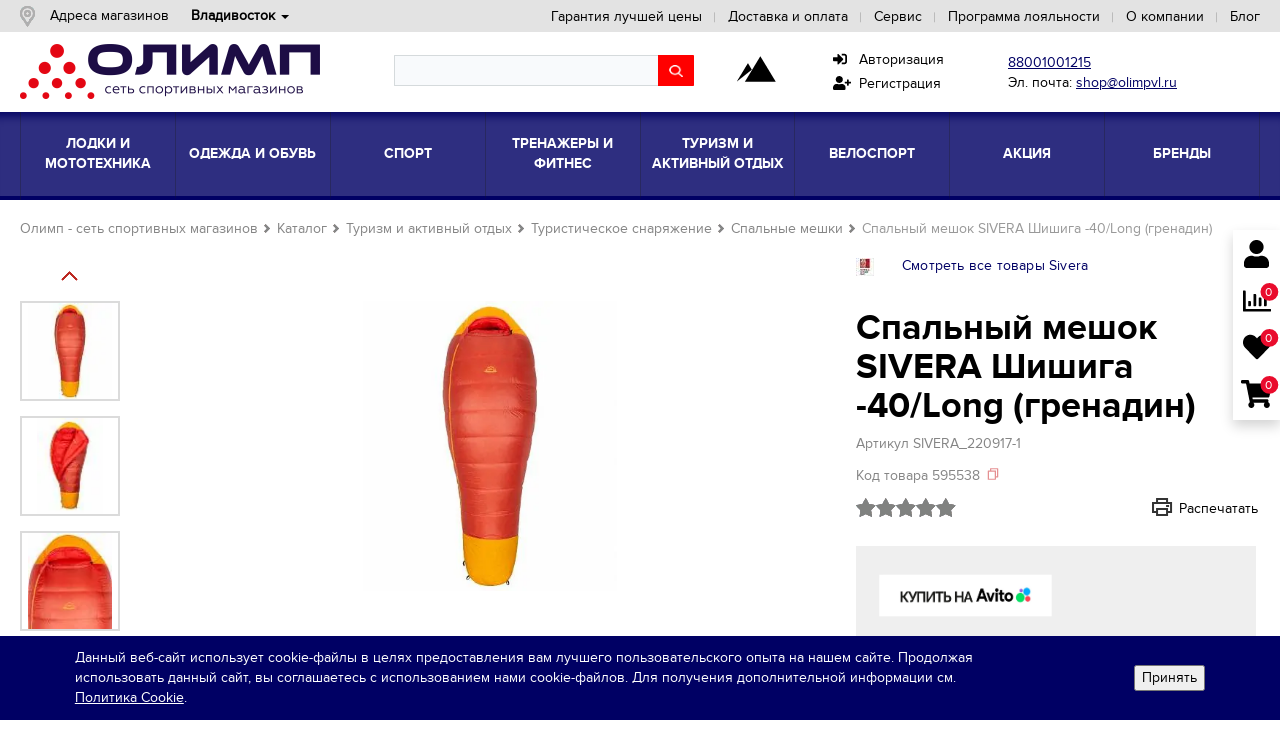

--- FILE ---
content_type: text/html; charset=UTF-8
request_url: https://olimpvl.ru/catalog/turizm_i_aktivnyj_otdyx/turisticheskoe_snaryazhenie/spalnye_meshki/spalnyj_meshok_sivera_shishiga__40_long__grenadin__sivera_220917_1_right/
body_size: 65683
content:
<!DOCTYPE html>
<html prefix="og: http://ogp.me/ns#">
<head>

	<meta http-equiv="X-UA-Compatible" content="IE=edge">
	<meta name="google-site-verification" content="aj2jl3aMAPGIRpkhkY8qrWPlfNnVZevPA_ihkmGk_8I" />
	<meta name="google-site-verification" content="JWp031S1faZ4b7NqzawonscV8vM-2w0O0H7l8xMATn4" />
    <meta name="p:domain_verify" content="f85da581b96c41db58215fad799e2e33"/>
	<!-- <meta name="skype_toolbar" content="skype_toolbar_parser_compatible"> -->
	<meta name="viewport" content="width=device-width, initial-scale=1.0">
	<title>Спальный мешок SIVERA Шишига -40/Long (гренадин) Правый Sivera каталог купить в сети спортивных магазинов Олимп во Владивостоке</title>
	
<link media="print" rel="stylesheet" href="/html/src/style/partials/print.css">

<link rel="apple-touch-icon" sizes="57x57" href="/upload/adwex.minified/webp/56e/80/56ee77a56856f7b6153c412f938452fa.webp">
<link rel="apple-touch-icon" sizes="60x60" href="/upload/adwex.minified/webp/ab0/80/ab012030816a948f87a59631430e006d.webp">
<link rel="apple-touch-icon" sizes="72x72" href="/upload/adwex.minified/webp/25b/80/25b9d5f8d3b7cc9070bc803f3ea5c111.webp">
<link rel="apple-touch-icon" sizes="76x76" href="/upload/adwex.minified/webp/9f3/80/9f3529d1f4694d3d0d231a4c5a6e437f.webp">
<link rel="apple-touch-icon" sizes="114x114" href="/upload/adwex.minified/webp/f56/80/f5614ca5071392b11bf2cace1bd9f43e.webp">
<link rel="apple-touch-icon" sizes="120x120" href="/upload/adwex.minified/webp/13a/80/13a3e598768d6425d32f4f6b984872b3.webp">
<link rel="apple-touch-icon" sizes="144x144" href="/upload/adwex.minified/webp/58e/80/58e84e6d6fb8b0d8ab4719856ef0dd98.webp">
<link rel="apple-touch-icon" sizes="152x152" href="/upload/adwex.minified/webp/d62/80/d62e7fa9355aeacbf6a3d2208806ff49.webp">
<link rel="apple-touch-icon" sizes="180x180" href="/upload/adwex.minified/webp/791/80/791fc084d94537636698d80ede5f41ab.webp">
<link rel="icon" type="image/png" sizes="192x192"  href="/upload/adwex.minified/webp/f92/80/f92817ce1415b57939012d2e133060df.webp">
<link rel="icon" type="image/png" sizes="32x32" href="/upload/adwex.minified/webp/c08/80/c087248170362c13873dbca154939e9b.webp">
<link rel="icon" type="image/png" sizes="96x96" href="/upload/adwex.minified/webp/3eb/80/3eb5c2133edb5c5703cb449fb5eafe89.webp">
<link rel="icon" type="image/png" sizes="16x16" href="/upload/adwex.minified/webp/a50/80/a508bbf3fdd05727da7888c938b24c88.webp">
<link rel="manifest" href="/manifest.json">
<meta name="msapplication-TileColor" content="#ffffff">
<meta name="msapplication-TileImage" content="/upload/adwex.minified/webp/973/80/97352a7b4f6ed705f4bd4e574597922f.webp">
<meta name="theme-color" content="#ffffff">
	<!-- jquery подключаем в шапке т.к. какой-то js может быть внутри компонентов -->
	<!---->
    	<!--[if lte IE 8]>
			<![endif]-->

	<meta http-equiv="Content-Type" content="text/html; charset=UTF-8" />
<meta name="robots" content="index, follow" />
<meta name="keywords" content="спальный мешок sivera шишига -40/long (гренадин), спальный мешок sivera шишига -40/long (гренадин) купить, спальный мешок sivera шишига -40/long (гренадин) товары купить, спальный мешок sivera шишига -40/long (гренадин) магазин, спальный мешок sivera шишига -40/long (гренадин) интернет-магазин, где купить спальный мешок sivera шишига -40/long (гренадин), где купить товары спальный мешок sivera шишига -40/long (гренадин), спальный мешок sivera шишига -40/long (гренадин) недорого, спальный мешок sivera шишига -40/long (гренадин) каталог, спальный мешок sivera шишига -40/long (гренадин) кредит, спальный мешок sivera шишига -40/long (гренадин) рассрочка" />
<meta name="description" content="Купить выгодно Спальный мешок SIVERA Шишига -40/Long (гренадин) Правый с доставкой по России недорого, только качественный бренд Sivera, гарантия от производителя во Владивостоке" />
<script type="text/javascript" data-skip-moving="true">var t = window; t.dataLayer = t.dataLayer || []; t.conversionpro_config = t.conversionpro_config || {'ready_ym':'N','metrika_id':'30419082','ready_ga':'N','analytics_id':'UA-151320049-1','ready_rt':'N','container_name':'dataLayer','site_id':'s1','base_currency':'RUB'};</script>
<script type="text/javascript" data-skip-moving="true">(function(w, d, n) {var cl = "bx-core";var ht = d.documentElement;var htc = ht ? ht.className : undefined;if (htc === undefined || htc.indexOf(cl) !== -1){return;}var ua = n.userAgent;if (/(iPad;)|(iPhone;)/i.test(ua)){cl += " bx-ios";}else if (/Windows/i.test(ua)){cl += ' bx-win';}else if (/Macintosh/i.test(ua)){cl += " bx-mac";}else if (/Linux/i.test(ua) && !/Android/i.test(ua)){cl += " bx-linux";}else if (/Android/i.test(ua)){cl += " bx-android";}cl += (/(ipad|iphone|android|mobile|touch)/i.test(ua) ? " bx-touch" : " bx-no-touch");cl += w.devicePixelRatio && w.devicePixelRatio >= 2? " bx-retina": " bx-no-retina";var ieVersion = -1;if (/AppleWebKit/.test(ua)){cl += " bx-chrome";}else if (/Opera/.test(ua)){cl += " bx-opera";}else if (/Firefox/.test(ua)){cl += " bx-firefox";}ht.className = htc ? htc + " " + cl : cl;})(window, document, navigator);</script>


<link href="/bitrix/js/intranet/intranet-common.min.css?171939381561199" type="text/css"  rel="stylesheet" />
<link href="/bitrix/js/ui/design-tokens/dist/ui.design-tokens.min.css?171939389322029" type="text/css"  rel="stylesheet" />
<link href="/bitrix/js/ui/fonts/opensans/ui.font.opensans.min.css?16638061732320" type="text/css"  rel="stylesheet" />
<link href="/bitrix/js/main/popup/dist/main.popup.bundle.min.css?171939447426598" type="text/css"  rel="stylesheet" />
<link href="/bitrix/cache/css/s1/main/page_26dd46967331a2650e53e8253a137899/page_26dd46967331a2650e53e8253a137899_v1.css?17691768061028" type="text/css"  rel="stylesheet" />
<link href="/bitrix/cache/css/s1/main/template_8e39af0f4819dca8c8e2f201326ca992/template_8e39af0f4819dca8c8e2f201326ca992_v1.css?1769176806753967" type="text/css"  data-template-style="true" rel="stylesheet" />
<link media="print" onload="this.media='all'" href="/bitrix/panel/main/popup.min.css?171939385020774" type="text/css"  data-template-style="true"  rel="stylesheet" />




<!-- Zverushki\Buyone --><!-- end Zverushki\Buyone -->



 <style> .nca-cookiesaccept-line { box-sizing: border-box !important; margin: 0 !important; border: none !important; width: 100% !important; min-height: 10px !important; max-height: 250px !important; display: block; clear: both !important; padding: 12px !important; position: fixed; bottom: 0px !important; opacity: 1; transform: translateY(0%); z-index: 99999; } .nca-cookiesaccept-line > div { display: flex; align-items: center; /* flex-direction: column;*/ } .nca-cookiesaccept-line > div > div { padding-left: 5%; padding-right: 5%; } .nca-cookiesaccept-line a { color: inherit; text-decoration:underline; } @media screen and (max-width:767px) { .nca-cookiesaccept-line > div > div { padding-left: 1%; padding-right: 1%; } .nca-cookiesaccept-line > div { display: flex; align-items: flex-start; flex-direction: column; } } </style> 



   	      	    <link rel="canonical" href="https://olimpvl.ru/catalog/turizm_i_aktivnyj_otdyx/turisticheskoe_snaryazhenie/spalnye_meshki/spalnyj_meshok_sivera_shishiga__40_long__grenadin__sivera_220917_1_right/"/>
<!-- Google Tag Manager -->
<!-- End Google Tag Manager -->

<!-- Top.Mail.Ru counter -->
<noscript><div><img src="https://top-fwz1.mail.ru/counter?id=3684584;js=na" style="position:absolute;left:-9999px;" alt="Top.Mail.Ru" /></div></noscript>
<!-- /Top.Mail.Ru counter -->

<script type="application/ld+json">
{
  "@context" : "http://schema.org",
  "@type" : "Organization",
  "name" : "Сеть спортивных магазинов Олимп",
  "url" : "https://olimpvl.ru",
  "sameAs" : [
    "https://vk.com/olimpvl",
    "https://www.facebook.com/olimpvl/",
    "https://twitter.com/olimpvl"
  ]
}
</script>

<script async data-skip-moving="true" src="/bitrix/js/adwex.minified/lazyload.js"></script></head>


<body>
<!-- Google Tag Manager (noscript) -->
<noscript><iframe src="https://www.googletagmanager.com/ns.html?id=GTM-KPFBVQS"
height="0" width="0" style="display:none;visibility:hidden"></iframe></noscript>
<!-- End Google Tag Manager (noscript) -->

	
	<!--[if lt IE 10]>
	<div class="b-browser-happy">
		<div class="b-container">
			<p class="b-browser-happy__notice">Мы обнаружили, что вы используете <strong>устаревшую версию</strong> браузера Internet Explorer</p>
			<p class="b-browser-happy__security">Из соображений безопасности этот сайт поддерживает Internet Explorer версии 10 и выше
				<br>Кроме того, этот и многие другие сайты могут отображаться <strong>некорректно</strong></p>
			<p class="b-browser-happy__update">Пожалуйста, обновите свой браузер по этой <a href="http://browsehappy.com/" target="_blank">ссылке</a></p>
			<p class="b-browser-happy__recommend">(мы рекомендуем <a href="http://www.google.com/chrome" target="_blank">Google Chrome</a>)</p>
		</div>
	</div>
	<![endif]-->

	<header class="b-header">
		<div class="b-header__top">
			<div class="b-container">
				<div class="pull-left">
					<a href="/shops/" class="adr-mag">Адреса магазинов</a>
					<!--'start_frame_cache_7DqYyc'-->
<div class="b-sort b-sort__header">

	
	
<style>
.dd-root {padding:0; margin:0} .dd-root li {list-style-type:none; padding: 0 14px 0 .5em} .dd-root li.dropdown {margin:0; cursor:default; font-weight:bold}
.dd-root .dropdown-menu {display:block; opacity:0; visibility:hidden; background:#e3e3e3; border-radius:0px; border:none}
.dd-root li.dropdown:hover > ul {opacity:1; visibility:visible}
.dd-root .dropdown-menu li {margin-bottom:5px; font-weight:normal; padding:0px}
.dd-root .dropdown-menu a {display:block; white-space:nowrap; padding: 0 .5em; text-decoration:none; font-size:inherit} .dd-root .dropdown-menu a:hover {background:#e3e3e3; color:#cc2226}
.dd-root li.dropdown::after {content: ''; display: block; position: absolute; right: 0; margin-top:-1px; top: 50%; border: 4px solid transparent; border-top-color: #000; border-bottom: 0;}
</style>


			
			
		
		
		
<ul class="dd-root">
<li class="dropdown">
	<span id="mgc-cur-city">Владивосток</span>
	<ul class="dropdown-menu">
				<li><a class="mgc-sel-city" href="/sel_city.php?city=vladivostok" data-val="vladivostok;43.1312489;131.9050921">Владивосток</a></li>
				<li><a class="mgc-sel-city" href="/sel_city.php?city=naxodka" data-val="naxodka;42.8390867;132.8911717">Находка</a></li>
				<li><a class="mgc-sel-city" href="/sel_city.php?city=ussurijsk" data-val="ussurijsk;43.7930037;131.9602132">Уссурийск</a></li>
				<li><a class="mgc-sel-city" href="/sel_city.php?city=arsenev" data-val="arsenev;44.1600968;133.2585971">Арсеньев</a></li>
				<li><a class="mgc-sel-city" href="/sel_city.php?city=komsomolsk_na_amure" data-val="komsomolsk_na_amure;50.5442067;137.0304805">Комсомольск-на-Амуре</a></li>
			</ul>
</li>
</ul>
	
	

	

</div><!--'end_frame_cache_7DqYyc'-->				</div>
				<!--'start_frame_cache_LkGdQn'-->
    <div class="pull-right">
        <nav class="b-topnavbar">
            <ul class="b-topnavbar__list">
                                    
                                            <li class="b-topnavbar__item">
                            <a href="/news/aktsiya-garantiya-luchshey-tseny/" title="Гарантия лучшей цены">Гарантия лучшей цены</a>
                        </li>
                    
                                    
                                            <li class="b-topnavbar__item">
                            <a href="/payment-and-delivery/" title="Доставка и оплата">Доставка и оплата</a>
                        </li>
                    
                                    
                                            <li class="b-topnavbar__item">
                            <a href="/service/" title="Сервис">Сервис</a>
                        </li>
                    
                                    
                                            <li class="b-topnavbar__item">
                            <a href="/loyalty-program/" title="Программа лояльности">Программа лояльности</a>
                        </li>
                    
                                    
                                            <li class="b-topnavbar__item">
                            <a href="/about/" title="О компании">О компании</a>
                        </li>
                    
                                    
                                            <li class="b-topnavbar__item">
                            <a href="/shares/" title="Блог">Блог</a>
                        </li>
                    
                            </ul>
        </nav>
    </div>
<!--'end_frame_cache_LkGdQn'-->			</div>
		</div>


		<div class="b-header__bottom clearfix">
			<div class="b-container clearfix">
				<div class="b-header__logo">
										<a href="/" title="Сеть спортивных магазинов Олимп"><img class="ami-lazy" src="/bitrix/js/adwex.minified/1px.png" data-src="/upload/adwex.minified/webp/d76/80/d7620b04d30611a95554e1e9bd26e2d2.webp" alt="Логотип спортивного магазина Олимп" title="Сеть спортивных магазинов Олимп" /></a>
				</div>
                <div style="width:300px" class="b-header__search">
                    <div id="title-search" class="bx-searchtitle ">
	<form action="/search/index.php">
		<div class="bx-input-group">
			<input id="title-search-input" placeholder="" type="text" name="q" value="" autocomplete="off" class="bx-form-control"/>
			<span class="bx-input-group-btn">
				<span class="bx-searchtitle-preloader view" id="title-search_preloader_item"></span>
				<span class="bx-searchtitle-clear" id="title-search_clear_item"></span>
								<button class="" type="submit" name="s"></button>
			</span>
		</div>
	</form>
	
	<!--'start_frame_cache_GLdrzS'-->			<!--'end_frame_cache_GLdrzS'--></div>

                </div>
								<!--<div class="b-header__bottom--account"  style="">					<a href="#popup-login" data-popup="open">
						<div class="b-personal-account">
							<div class="b-personal-account__ico">
								<div class="b-personal-account__ico__pic pic-auth"></div>
								<div class="b-personal-account__ico-name">войти</div>
							</div>
								<div class="b-personal-account__dropdown">
									<div class="b-personal-account__dropdown-name">Личный кабинет</div>
									<div class="b-personal-account__auth"><a href="#popup-login" data-popup="open">Войти</a></div>
									<div class="b-personal-account__register"><a href="#popup-sign-up" data-popup="open">Зарегистрироваться</a></div>
								</div>
						</div>
					</a>
					<a href="/favorites/">
						<div class="b-personal-account">
							<div class="b-personal-account__ico">
								<div class="b-personal-account__ico__pic pic-favorite"></div>
								<div class="b-personal-account__ico-title">10</div>
								<div class="b-personal-account__ico-name">избранное</div>
							</div>
							<div class="b-personal-account__dropdown">
								<div class="b-personal-account__dropdown-name">Избранное</div>
								<div class="b-personal-account__dropdown-favoritesnum">Отложено 10 товаров</div>
								<div class="b-personal-account__enter personal-account__btn"><a href="/favorites/" class="link">В ИЗБРАННОЕ</a></div>
							</div>
						</div>
					</a>
					<a href="/cart/">
						<div class="b-personal-account">
							<div class="b-personal-account__ico">
								<div class="b-personal-account__ico__pic pic-basket"></div>
								<div class="b-personal-account__ico-title">12</div>
								<div class="b-personal-account__ico-name">корзина</div>
							</div>
							<div class="b-personal-account__dropdown">
								<div class="b-personal-account__dropdown-name">Ваша корзина</div>
								<div class="b-personal-account__allitem">12 товаров</div>
								<div class="b-personal-account__summ">на сумму 13 860 р</div>
								<div class="b-personal-account__bonus">Бонусов: 350</div>
								<div class="b-personal-account__btn personal-account__btn"><a href="/cart/" class="link">Оформить заказ</a> </div>
							</div>
						</div>
					</a>
				</div>-->

								<div class="b-header__club">
					<a class="b-header__club-link" href="/klub-puteshestvennikov/" title="Клуб путешественников">
						<svg class="b-header__club-icon">
							<use xlink:href="#club-icon"></use>
						</svg>
					</a>
				</div>
				<svg width="0" height="0" style="display:none;">
				  <symbol id="club-icon" xmlns="http://www.w3.org/2000/svg" viewBox="0 0 60 60">
					<polyline points="40.52 28.4 37.97 31.06 34.47 28.34 31.75 31.06 28.49 27.86"></polyline>
					<polyline points="10.7 43.69 21.95 25.12 25.83 31.68"></polyline>
					<polyline points="18.9 43.69 34.34 18.21 49.79 43.69"></polyline>
					<line x1="25.83" y1="43.69" x2="6.29" y2="43.69"></line>
					<line x1="52.94" y1="43.69" x2="29.77" y2="43.69"></line>
				  </symbol>
				</svg>

								<div class="b-contact-header">
					<div class="contact-header">
													<a href="tel:88001001215">88001001215</a>
																			<p class="mail">Эл. почта: <a href="mailto:shop@olimpvl.ru">shop@olimpvl.ru</a></p>
											</div>
				</div>

<div class="siteusers">
<a href="#popup-login" data-popup="open"><i class="fas fa-sign-in-alt"></i> &nbsp;&nbsp;Авторизация</a><br>
<a href="#popup-sign-up" data-popup="open"><i class="fas fa-user-plus"></i> &nbsp;Регистрация</a>
</div>

			</div>
		</div>
		
    <div class="b-header__nav">
        <div class="b-container">
            <nav class="b-navbar">
                <ul class="b-navbar__list">

					
                    						                                                    <li class="b-navbar__item">
                                <div class="b-navbar__horisontal-align">
                                    <div class="b-navbar__vertical-align">
                                        <a href="/vladivostok/catalog/lodki_i_mototexnika/" class="b-navbar__link" title="Лодки и мототехника">Лодки и мототехника</a>
                                    </div>
                                </div>
                                                                    <div class="b-navbar__dropdown">
                                        <div class="b-container">
                                            <div class="b-navbar__columner">
                                                                                                    
												<div class="middle_div">
													   <div>
                                                        <img class="ami-lazy" src="/bitrix/js/adwex.minified/1px.png" data-src="/upload/adwex.minified/webp/860/80/86019438883acc182bff549803387d5b.webp" alt="Лодки ПВХ" style="width:128px;" />
																												</div>
                                                       <div>
                                                           <ul class="b-nav-column__list">
                                                            <li class="b-nav-column__item">
                                                                <a href="/vladivostok/catalog/lodki_i_mototexnika/lodki_pvx/" class="b-nav-column__link">Лодки ПВХ</a>
                                                            </li>
                                                                                                                            <li class="b-nav-column__item">
                                                                    <a href="/vladivostok/catalog/lodki_i_mototexnika/lodki_pvx/lodki_trancevye/" class="b-nav-column__link">Лодки транцевые</a>
                                                                </li>
                                                                                                                            <li class="b-nav-column__item">
                                                                    <a href="/vladivostok/catalog/lodki_i_mototexnika/lodki_pvx/lodki_jet__vodometnye_/" class="b-nav-column__link">Лодки JET (водометные)</a>
                                                                </li>
                                                                                                                            <li class="b-nav-column__item">
                                                                    <a href="/vladivostok/catalog/lodki_i_mototexnika/lodki_pvx/lodki_motorno_grebnye/" class="b-nav-column__link">Лодки моторно-гребные</a>
                                                                </li>
                                                                                                                            <li class="b-nav-column__item">
                                                                    <a href="/vladivostok/catalog/lodki_i_mototexnika/lodki_pvx/lodki_grebnye/" class="b-nav-column__link">Лодки гребные</a>
                                                                </li>
                                                                                                                            <li class="b-nav-column__item">
                                                                    <a href="/vladivostok/catalog/lodki_i_mototexnika/lodki_pvx/aksessuary/" class="b-nav-column__link">Аксессуары</a>
                                                                </li>
                                                                                                                            <li class="b-nav-column__item">
                                                                    <a href="/vladivostok/catalog/lodki_i_mototexnika/lodki_pvx/zapchasti/" class="b-nav-column__link">Запчасти</a>
                                                                </li>
                                                                                                                                                                                 </ul>
                                                       </div>
                                                    </div>
                                                                                                                                                        
												<div class="middle_div">
													   <div>
                                                        <img class="ami-lazy" src="/bitrix/js/adwex.minified/1px.png" data-src="/upload/adwex.minified/webp/8e9/80/8e9652c85cb24518e0ac1621c0ff8b91.webp" alt="Лодочные моторы" style="width:128px;" />
																												</div>
                                                       <div>
                                                           <ul class="b-nav-column__list">
                                                            <li class="b-nav-column__item">
                                                                <a href="/vladivostok/catalog/lodki_i_mototexnika/lodochnye_motory/" class="b-nav-column__link">Лодочные моторы</a>
                                                            </li>
                                                                                                                            <li class="b-nav-column__item">
                                                                    <a href="/vladivostok/catalog/lodki_i_mototexnika/lodochnye_motory/motory_2_6_ls/" class="b-nav-column__link">Моторы 2-6 лс</a>
                                                                </li>
                                                                                                                            <li class="b-nav-column__item">
                                                                    <a href="/vladivostok/catalog/lodki_i_mototexnika/lodochnye_motory/motory_7_18_ls/" class="b-nav-column__link">Моторы 7-18 лс</a>
                                                                </li>
                                                                                                                            <li class="b-nav-column__item">
                                                                    <a href="/vladivostok/catalog/lodki_i_mototexnika/lodochnye_motory/motory_19_i_bolee_ls/" class="b-nav-column__link">Моторы 19 и более лс</a>
                                                                </li>
                                                                                                                            <li class="b-nav-column__item">
                                                                    <a href="/vladivostok/catalog/lodki_i_mototexnika/lodochnye_motory/motory_vodometnye/" class="b-nav-column__link">Моторы водометные</a>
                                                                </li>
                                                                                                                            <li class="b-nav-column__item">
                                                                    <a href="/vladivostok/catalog/lodki_i_mototexnika/lodochnye_motory/aksessuary/" class="b-nav-column__link">Аксессуары</a>
                                                                </li>
                                                                                                                            <li class="b-nav-column__item">
                                                                    <a href="/vladivostok/catalog/lodki_i_mototexnika/lodochnye_motory/zapchasti/" class="b-nav-column__link">Запчасти</a>
                                                                </li>
                                                                                                                            <li class="b-nav-column__item">
                                                                    <a href="/vladivostok/catalog/lodki_i_mototexnika/lodochnye_motory/masla_i_smazki/" class="b-nav-column__link">Масла и смазки</a>
                                                                </li>
                                                                                                                            <li class="b-nav-column__item">
                                                                    <a href="/vladivostok/catalog/lodki_i_mototexnika/lodochnye_motory/nasadki_vodometnye/" class="b-nav-column__link">Насадки водометные</a>
                                                                </li>
                                                                                                                                                                                 </ul>
                                                       </div>
                                                    </div>
                                                                                                                                                        
												<div class="middle_div">
													   <div>
                                                        <img class="ami-lazy" src="/bitrix/js/adwex.minified/1px.png" data-src="/upload/adwex.minified/webp/29e/80/29e31fa37ec03abf0137ab7c1e669a7f.webp" alt="Мототехника" style="width:128px;" />
																												</div>
                                                       <div>
                                                           <ul class="b-nav-column__list">
                                                            <li class="b-nav-column__item">
                                                                <a href="/vladivostok/catalog/lodki_i_mototexnika/mototexnika/" class="b-nav-column__link">Мототехника</a>
                                                            </li>
                                                                                                                            <li class="b-nav-column__item">
                                                                    <a href="/vladivostok/catalog/lodki_i_mototexnika/mototexnika/pricepy/" class="b-nav-column__link">Прицепы</a>
                                                                </li>
                                                                                                                            <li class="b-nav-column__item">
                                                                    <a href="/vladivostok/catalog/lodki_i_mototexnika/mototexnika/aksessuary/" class="b-nav-column__link">Аксессуары</a>
                                                                </li>
                                                                                                                            <li class="b-nav-column__item">
                                                                    <a href="/vladivostok/catalog/lodki_i_mototexnika/mototexnika/zapchasti/" class="b-nav-column__link">Запчасти</a>
                                                                </li>
                                                                                                                            <li class="b-nav-column__item">
                                                                    <a href="/vladivostok/catalog/lodki_i_mototexnika/mototexnika/generatory/" class="b-nav-column__link">Генераторы</a>
                                                                </li>
                                                                                                                            <li class="b-nav-column__item">
                                                                    <a href="/vladivostok/catalog/lodki_i_mototexnika/mototexnika/instrumenty/" class="b-nav-column__link">Инструменты</a>
                                                                </li>
                                                                                                                            <li class="b-nav-column__item">
                                                                    <a href="/vladivostok/catalog/lodki_i_mototexnika/mototexnika/masla_i_smazki/" class="b-nav-column__link">Масла и смазки</a>
                                                                </li>
                                                                                                                            <li class="b-nav-column__item">
                                                                    <a href="/vladivostok/catalog/lodki_i_mototexnika/mototexnika/motobuksirovshhiki/" class="b-nav-column__link">Мотобуксировщики</a>
                                                                </li>
                                                                                                                            <li class="b-nav-column__item">
                                                                    <a href="/vladivostok/catalog/lodki_i_mototexnika/mototexnika/motoekipirovka/" class="b-nav-column__link">Мотоэкипировка</a>
                                                                </li>
                                                                                                                                                                                 </ul>
                                                       </div>
                                                    </div>
                                                                                                                                                    <a href="/vladivostok/catalog/lodki_i_mototexnika/" class="b-nav-column__all-product">Все товары</a>
                                            </div>
                                        </div>
                                    </div>
                                                            </li>
                                            						                                                    <li class="b-navbar__item">
                                <div class="b-navbar__horisontal-align">
                                    <div class="b-navbar__vertical-align">
                                        <a href="/vladivostok/catalog/odezhda_i_obuv/" class="b-navbar__link" title="Одежда и обувь">Одежда и обувь</a>
                                    </div>
                                </div>
                                                                    <div class="b-navbar__dropdown">
                                        <div class="b-container">
                                            <div class="b-navbar__columner">
                                                                                                    
												<div class="middle_div">
													   <div>
                                                        <img class="ami-lazy" src="/bitrix/js/adwex.minified/1px.png" data-src="/upload/adwex.minified/webp/7e2/80/7e2c1dfc96ab84ef6c5ae71a02ee8036.webp" alt="Обувь для мужчин" style="width:128px;" />
																												</div>
                                                       <div>
                                                           <ul class="b-nav-column__list">
                                                            <li class="b-nav-column__item">
                                                                <a href="/vladivostok/catalog/odezhda_i_obuv/obuv_dlya_muzhchin/" class="b-nav-column__link">Обувь для мужчин</a>
                                                            </li>
                                                                                                                            <li class="b-nav-column__item">
                                                                    <a href="/vladivostok/catalog/odezhda_i_obuv/obuv_dlya_muzhchin/botinki/" class="b-nav-column__link">Ботинки</a>
                                                                </li>
                                                                                                                            <li class="b-nav-column__item">
                                                                    <a href="/vladivostok/catalog/odezhda_i_obuv/obuv_dlya_muzhchin/kedy/" class="b-nav-column__link">Кеды</a>
                                                                </li>
                                                                                                                            <li class="b-nav-column__item">
                                                                    <a href="/vladivostok/catalog/odezhda_i_obuv/obuv_dlya_muzhchin/krossovki/" class="b-nav-column__link">Кроссовки</a>
                                                                </li>
                                                                                                                            <li class="b-nav-column__item">
                                                                    <a href="/vladivostok/catalog/odezhda_i_obuv/obuv_dlya_muzhchin/mokasiny/" class="b-nav-column__link">Мокасины</a>
                                                                </li>
                                                                                                                            <li class="b-nav-column__item">
                                                                    <a href="/vladivostok/catalog/odezhda_i_obuv/obuv_dlya_muzhchin/sandalii/" class="b-nav-column__link">Сандалии</a>
                                                                </li>
                                                                                                                            <li class="b-nav-column__item">
                                                                    <a href="/vladivostok/catalog/odezhda_i_obuv/obuv_dlya_muzhchin/slancy__shlepancy/" class="b-nav-column__link">Сланцы, шлепанцы</a>
                                                                </li>
                                                                                                                            <li class="b-nav-column__item">
                                                                    <a href="/vladivostok/catalog/odezhda_i_obuv/obuv_dlya_muzhchin/uggi/" class="b-nav-column__link">Угги</a>
                                                                </li>
                                                                                                                                                                                 </ul>
                                                       </div>
                                                    </div>
                                                                                                                                                        
												<div class="middle_div">
													   <div>
                                                        <img class="ami-lazy" src="/bitrix/js/adwex.minified/1px.png" data-src="/upload/adwex.minified/webp/698/80/698ff22668c95cbc2af671e993342ac6.webp" alt="Обувь для женщин" style="width:128px;" />
																												</div>
                                                       <div>
                                                           <ul class="b-nav-column__list">
                                                            <li class="b-nav-column__item">
                                                                <a href="/vladivostok/catalog/odezhda_i_obuv/obuv_dlya_zhenshhin/" class="b-nav-column__link">Обувь для женщин</a>
                                                            </li>
                                                                                                                            <li class="b-nav-column__item">
                                                                    <a href="/vladivostok/catalog/odezhda_i_obuv/obuv_dlya_zhenshhin/botinki/" class="b-nav-column__link">Ботинки</a>
                                                                </li>
                                                                                                                            <li class="b-nav-column__item">
                                                                    <a href="/vladivostok/catalog/odezhda_i_obuv/obuv_dlya_zhenshhin/kedy/" class="b-nav-column__link">Кеды</a>
                                                                </li>
                                                                                                                            <li class="b-nav-column__item">
                                                                    <a href="/vladivostok/catalog/odezhda_i_obuv/obuv_dlya_zhenshhin/krossovki/" class="b-nav-column__link">Кроссовки</a>
                                                                </li>
                                                                                                                            <li class="b-nav-column__item">
                                                                    <a href="/vladivostok/catalog/odezhda_i_obuv/obuv_dlya_zhenshhin/mokasiny/" class="b-nav-column__link">Мокасины</a>
                                                                </li>
                                                                                                                            <li class="b-nav-column__item">
                                                                    <a href="/vladivostok/catalog/odezhda_i_obuv/obuv_dlya_zhenshhin/sandalii/" class="b-nav-column__link">Сандалии</a>
                                                                </li>
                                                                                                                            <li class="b-nav-column__item">
                                                                    <a href="/vladivostok/catalog/odezhda_i_obuv/obuv_dlya_zhenshhin/sapogi_rezinovye/" class="b-nav-column__link">Сапоги резиновые</a>
                                                                </li>
                                                                                                                            <li class="b-nav-column__item">
                                                                    <a href="/vladivostok/catalog/odezhda_i_obuv/obuv_dlya_zhenshhin/slancy__shlepancy/" class="b-nav-column__link">Сланцы, шлепанцы</a>
                                                                </li>
                                                                                                                            <li class="b-nav-column__item">
                                                                    <a href="/vladivostok/catalog/odezhda_i_obuv/obuv_dlya_zhenshhin/uggi/" class="b-nav-column__link">Угги</a>
                                                                </li>
                                                                                                                                                                                 </ul>
                                                       </div>
                                                    </div>
                                                                                                                                                        
												<div class="middle_div">
													   <div>
                                                        <img class="ami-lazy" src="/bitrix/js/adwex.minified/1px.png" data-src="/upload/adwex.minified/webp/9fd/80/9fdd47964c1bc7c0c6e7a8815d2a1345.webp" alt="Обувь для детей" style="width:128px;" />
																												</div>
                                                       <div>
                                                           <ul class="b-nav-column__list">
                                                            <li class="b-nav-column__item">
                                                                <a href="/vladivostok/catalog/odezhda_i_obuv/obuv_dlya_detej/" class="b-nav-column__link">Обувь для детей</a>
                                                            </li>
                                                                                                                            <li class="b-nav-column__item">
                                                                    <a href="/vladivostok/catalog/odezhda_i_obuv/obuv_dlya_detej/botinki/" class="b-nav-column__link">Ботинки</a>
                                                                </li>
                                                                                                                            <li class="b-nav-column__item">
                                                                    <a href="/vladivostok/catalog/odezhda_i_obuv/obuv_dlya_detej/krossovki/" class="b-nav-column__link">Кроссовки</a>
                                                                </li>
                                                                                                                            <li class="b-nav-column__item">
                                                                    <a href="/vladivostok/catalog/odezhda_i_obuv/obuv_dlya_detej/sandalii/" class="b-nav-column__link">Сандалии</a>
                                                                </li>
                                                                                                                            <li class="b-nav-column__item">
                                                                    <a href="/vladivostok/catalog/odezhda_i_obuv/obuv_dlya_detej/sapogi_rezinovye/" class="b-nav-column__link">Сапоги резиновые</a>
                                                                </li>
                                                                                                                            <li class="b-nav-column__item">
                                                                    <a href="/vladivostok/catalog/odezhda_i_obuv/obuv_dlya_detej/slancy__shlepancy/" class="b-nav-column__link">Сланцы, шлепанцы</a>
                                                                </li>
                                                                                                                                                                                 </ul>
                                                       </div>
                                                    </div>
                                                                                                                                                        
												<div class="middle_div">
													   <div>
                                                        <img class="ami-lazy" src="/bitrix/js/adwex.minified/1px.png" data-src="/upload/adwex.minified/webp/abb/80/abbbcb813679d2edcedb6ebc65cbbce3.webp" alt="Одежда для мужчин" style="width:128px;" />
																												</div>
                                                       <div>
                                                           <ul class="b-nav-column__list">
                                                            <li class="b-nav-column__item">
                                                                <a href="/vladivostok/catalog/odezhda_i_obuv/odezhda_dlya_muzhchin/" class="b-nav-column__link">Одежда для мужчин</a>
                                                            </li>
                                                                                                                            <li class="b-nav-column__item">
                                                                    <a href="/vladivostok/catalog/odezhda_i_obuv/odezhda_dlya_muzhchin/bele_nizhnee/" class="b-nav-column__link">Белье нижнее</a>
                                                                </li>
                                                                                                                            <li class="b-nav-column__item">
                                                                    <a href="/vladivostok/catalog/odezhda_i_obuv/odezhda_dlya_muzhchin/bryuki/" class="b-nav-column__link">Брюки</a>
                                                                </li>
                                                                                                                            <li class="b-nav-column__item">
                                                                    <a href="/vladivostok/catalog/odezhda_i_obuv/odezhda_dlya_muzhchin/zhilety/" class="b-nav-column__link">Жилеты</a>
                                                                </li>
                                                                                                                            <li class="b-nav-column__item">
                                                                    <a href="/vladivostok/catalog/odezhda_i_obuv/odezhda_dlya_muzhchin/kombinezony/" class="b-nav-column__link">Комбинезоны</a>
                                                                </li>
                                                                                                                            <li class="b-nav-column__item">
                                                                    <a href="/vladivostok/catalog/odezhda_i_obuv/odezhda_dlya_muzhchin/kostyumy/" class="b-nav-column__link">Костюмы</a>
                                                                </li>
                                                                                                                            <li class="b-nav-column__item">
                                                                    <a href="/vladivostok/catalog/odezhda_i_obuv/odezhda_dlya_muzhchin/kurtki/" class="b-nav-column__link">Куртки</a>
                                                                </li>
                                                                                                                            <li class="b-nav-column__item">
                                                                    <a href="/vladivostok/catalog/odezhda_i_obuv/odezhda_dlya_muzhchin/plavki/" class="b-nav-column__link">Плавки</a>
                                                                </li>
                                                                                                                            <li class="b-nav-column__item">
                                                                    <a href="/vladivostok/catalog/odezhda_i_obuv/odezhda_dlya_muzhchin/polo/" class="b-nav-column__link">Поло</a>
                                                                </li>
                                                                                                                            <li class="b-nav-column__item">
                                                                    <a href="/vladivostok/catalog/odezhda_i_obuv/odezhda_dlya_muzhchin/pulovery__dzhempery/" class="b-nav-column__link">Пуловеры, джемперы</a>
                                                                </li>
                                                                                                                            <li class="b-nav-column__item">
                                                                    <a href="/vladivostok/catalog/odezhda_i_obuv/odezhda_dlya_muzhchin/rubashki/" class="b-nav-column__link">Рубашки</a>
                                                                </li>
                                                                                                                            <li class="b-nav-column__item">
                                                                    <a href="/vladivostok/catalog/odezhda_i_obuv/odezhda_dlya_muzhchin/svitshoty__tolstovki/" class="b-nav-column__link">Свитшоты, толстовки</a>
                                                                </li>
                                                                                                                            <li class="b-nav-column__item">
                                                                    <a href="/vladivostok/catalog/odezhda_i_obuv/odezhda_dlya_muzhchin/termobele/" class="b-nav-column__link">Термобелье</a>
                                                                </li>
                                                                                                                            <li class="b-nav-column__item">
                                                                    <a href="/vladivostok/catalog/odezhda_i_obuv/odezhda_dlya_muzhchin/futbolki__longslivy/" class="b-nav-column__link">Футболки, лонгсливы</a>
                                                                </li>
                                                                                                                            <li class="b-nav-column__item">
                                                                    <a href="/vladivostok/catalog/odezhda_i_obuv/odezhda_dlya_muzhchin/shorty/" class="b-nav-column__link">Шорты</a>
                                                                </li>
                                                                                                                            <li class="b-nav-column__item">
                                                                    <a href="/vladivostok/catalog/odezhda_i_obuv/odezhda_dlya_muzhchin/shorty_dlya_plavaniya/" class="b-nav-column__link">Шорты для плавания</a>
                                                                </li>
                                                                                                                                                                                 </ul>
                                                       </div>
                                                    </div>
                                                                                                                                                        
												<div class="middle_div">
													   <div>
                                                        <img class="ami-lazy" src="/bitrix/js/adwex.minified/1px.png" data-src="/upload/adwex.minified/webp/cb2/80/cb25982888cb5ed39097d001a59c2772.webp" alt="Одежда для женщин" style="width:128px;" />
																												</div>
                                                       <div>
                                                           <ul class="b-nav-column__list">
                                                            <li class="b-nav-column__item">
                                                                <a href="/vladivostok/catalog/odezhda_i_obuv/odezhda_dlya_zhenshhin/" class="b-nav-column__link">Одежда для женщин</a>
                                                            </li>
                                                                                                                            <li class="b-nav-column__item">
                                                                    <a href="/vladivostok/catalog/odezhda_i_obuv/odezhda_dlya_zhenshhin/aksessuary_dlya_plyazha/" class="b-nav-column__link">Аксессуары для пляжа</a>
                                                                </li>
                                                                                                                            <li class="b-nav-column__item">
                                                                    <a href="/vladivostok/catalog/odezhda_i_obuv/odezhda_dlya_zhenshhin/bele_nizhnee/" class="b-nav-column__link">Белье нижнее</a>
                                                                </li>
                                                                                                                            <li class="b-nav-column__item">
                                                                    <a href="/vladivostok/catalog/odezhda_i_obuv/odezhda_dlya_zhenshhin/bluzy/" class="b-nav-column__link">Блузы</a>
                                                                </li>
                                                                                                                            <li class="b-nav-column__item">
                                                                    <a href="/vladivostok/catalog/odezhda_i_obuv/odezhda_dlya_zhenshhin/bryuki/" class="b-nav-column__link">Брюки</a>
                                                                </li>
                                                                                                                            <li class="b-nav-column__item">
                                                                    <a href="/vladivostok/catalog/odezhda_i_obuv/odezhda_dlya_zhenshhin/zhakety/" class="b-nav-column__link">Жакеты</a>
                                                                </li>
                                                                                                                            <li class="b-nav-column__item">
                                                                    <a href="/vladivostok/catalog/odezhda_i_obuv/odezhda_dlya_zhenshhin/zhilety/" class="b-nav-column__link">Жилеты</a>
                                                                </li>
                                                                                                                            <li class="b-nav-column__item">
                                                                    <a href="/vladivostok/catalog/odezhda_i_obuv/odezhda_dlya_zhenshhin/kombinezony/" class="b-nav-column__link">Комбинезоны</a>
                                                                </li>
                                                                                                                            <li class="b-nav-column__item">
                                                                    <a href="/vladivostok/catalog/odezhda_i_obuv/odezhda_dlya_zhenshhin/kostyumy/" class="b-nav-column__link">Костюмы</a>
                                                                </li>
                                                                                                                            <li class="b-nav-column__item">
                                                                    <a href="/vladivostok/catalog/odezhda_i_obuv/odezhda_dlya_zhenshhin/kupalniki/" class="b-nav-column__link">Купальники</a>
                                                                </li>
                                                                                                                            <li class="b-nav-column__item">
                                                                    <a href="/vladivostok/catalog/odezhda_i_obuv/odezhda_dlya_zhenshhin/kurtki/" class="b-nav-column__link">Куртки</a>
                                                                </li>
                                                                                                                            <li class="b-nav-column__item">
                                                                    <a href="/vladivostok/catalog/odezhda_i_obuv/odezhda_dlya_zhenshhin/platya/" class="b-nav-column__link">Платья</a>
                                                                </li>
                                                                                                                            <li class="b-nav-column__item">
                                                                    <a href="/vladivostok/catalog/odezhda_i_obuv/odezhda_dlya_zhenshhin/polo/" class="b-nav-column__link">Поло</a>
                                                                </li>
                                                                                                                            <li class="b-nav-column__item">
                                                                    <a href="/vladivostok/catalog/odezhda_i_obuv/odezhda_dlya_zhenshhin/pulovery__dzhempery/" class="b-nav-column__link">Пуловеры, джемперы</a>
                                                                </li>
                                                                                                                            <li class="b-nav-column__item">
                                                                    <a href="/vladivostok/catalog/odezhda_i_obuv/odezhda_dlya_zhenshhin/svitshoty__tolstovki/" class="b-nav-column__link">Свитшоты, толстовки</a>
                                                                </li>
                                                                                                                            <li class="b-nav-column__item">
                                                                    <a href="/vladivostok/catalog/odezhda_i_obuv/odezhda_dlya_zhenshhin/termobele/" class="b-nav-column__link">Термобелье</a>
                                                                </li>
                                                                                                                            <li class="b-nav-column__item">
                                                                    <a href="/vladivostok/catalog/odezhda_i_obuv/odezhda_dlya_zhenshhin/topy/" class="b-nav-column__link">Топы</a>
                                                                </li>
                                                                                                                            <li class="b-nav-column__item">
                                                                    <a href="/vladivostok/catalog/odezhda_i_obuv/odezhda_dlya_zhenshhin/futbolki__longslivy/" class="b-nav-column__link">Футболки, лонгсливы</a>
                                                                </li>
                                                                                                                            <li class="b-nav-column__item">
                                                                    <a href="/vladivostok/catalog/odezhda_i_obuv/odezhda_dlya_zhenshhin/shorty/" class="b-nav-column__link">Шорты</a>
                                                                </li>
                                                                                                                            <li class="b-nav-column__item">
                                                                    <a href="/vladivostok/catalog/odezhda_i_obuv/odezhda_dlya_zhenshhin/yubki/" class="b-nav-column__link">Юбки</a>
                                                                </li>
                                                                                                                                                                                 </ul>
                                                       </div>
                                                    </div>
                                                                                                                                                        
												<div class="middle_div">
													   <div>
                                                        <img class="ami-lazy" src="/bitrix/js/adwex.minified/1px.png" data-src="/upload/adwex.minified/webp/5fd/80/5fd22d94a7861f060512c764cfb8e96e.webp" alt="Одежда для детей" style="width:128px;" />
																												</div>
                                                       <div>
                                                           <ul class="b-nav-column__list">
                                                            <li class="b-nav-column__item">
                                                                <a href="/vladivostok/catalog/odezhda_i_obuv/odezhda_dlya_detej/" class="b-nav-column__link">Одежда для детей</a>
                                                            </li>
                                                                                                                            <li class="b-nav-column__item">
                                                                    <a href="/vladivostok/catalog/odezhda_i_obuv/odezhda_dlya_detej/bryuki/" class="b-nav-column__link">Брюки</a>
                                                                </li>
                                                                                                                            <li class="b-nav-column__item">
                                                                    <a href="/vladivostok/catalog/odezhda_i_obuv/odezhda_dlya_detej/zhilety/" class="b-nav-column__link">Жилеты</a>
                                                                </li>
                                                                                                                            <li class="b-nav-column__item">
                                                                    <a href="/vladivostok/catalog/odezhda_i_obuv/odezhda_dlya_detej/kombinezony/" class="b-nav-column__link">Комбинезоны</a>
                                                                </li>
                                                                                                                            <li class="b-nav-column__item">
                                                                    <a href="/vladivostok/catalog/odezhda_i_obuv/odezhda_dlya_detej/kostyumy/" class="b-nav-column__link">Костюмы</a>
                                                                </li>
                                                                                                                            <li class="b-nav-column__item">
                                                                    <a href="/vladivostok/catalog/odezhda_i_obuv/odezhda_dlya_detej/kupalniki/" class="b-nav-column__link">Купальники</a>
                                                                </li>
                                                                                                                            <li class="b-nav-column__item">
                                                                    <a href="/vladivostok/catalog/odezhda_i_obuv/odezhda_dlya_detej/kurtki/" class="b-nav-column__link">Куртки</a>
                                                                </li>
                                                                                                                            <li class="b-nav-column__item">
                                                                    <a href="/vladivostok/catalog/odezhda_i_obuv/odezhda_dlya_detej/plavki/" class="b-nav-column__link">Плавки</a>
                                                                </li>
                                                                                                                            <li class="b-nav-column__item">
                                                                    <a href="/vladivostok/catalog/odezhda_i_obuv/odezhda_dlya_detej/polo/" class="b-nav-column__link">Поло</a>
                                                                </li>
                                                                                                                            <li class="b-nav-column__item">
                                                                    <a href="/vladivostok/catalog/odezhda_i_obuv/odezhda_dlya_detej/svitshoty__tolstovki/" class="b-nav-column__link">Свитшоты, толстовки</a>
                                                                </li>
                                                                                                                            <li class="b-nav-column__item">
                                                                    <a href="/vladivostok/catalog/odezhda_i_obuv/odezhda_dlya_detej/termobele/" class="b-nav-column__link">Термобелье</a>
                                                                </li>
                                                                                                                            <li class="b-nav-column__item">
                                                                    <a href="/vladivostok/catalog/odezhda_i_obuv/odezhda_dlya_detej/topy/" class="b-nav-column__link">Топы</a>
                                                                </li>
                                                                                                                            <li class="b-nav-column__item">
                                                                    <a href="/vladivostok/catalog/odezhda_i_obuv/odezhda_dlya_detej/futbolki__longslivy/" class="b-nav-column__link">Футболки, лонгсливы</a>
                                                                </li>
                                                                                                                            <li class="b-nav-column__item">
                                                                    <a href="/vladivostok/catalog/odezhda_i_obuv/odezhda_dlya_detej/shorty/" class="b-nav-column__link">Шорты</a>
                                                                </li>
                                                                                                                                                                                 </ul>
                                                       </div>
                                                    </div>
                                                                                                                                                        
												<div class="middle_div">
													   <div>
                                                        <img class="ami-lazy" src="/bitrix/js/adwex.minified/1px.png" data-src="/upload/adwex.minified/webp/d55/80/d55dc4485155635755f9026d648dd37e.webp" alt="Аксессуары" style="width:128px;" />
																												</div>
                                                       <div>
                                                           <ul class="b-nav-column__list">
                                                            <li class="b-nav-column__item">
                                                                <a href="/vladivostok/catalog/odezhda_i_obuv/aksessuary/" class="b-nav-column__link">Аксессуары</a>
                                                            </li>
                                                                                                                            <li class="b-nav-column__item">
                                                                    <a href="/vladivostok/catalog/odezhda_i_obuv/aksessuary/golovnye_ubory/" class="b-nav-column__link">Головные уборы</a>
                                                                </li>
                                                                                                                            <li class="b-nav-column__item">
                                                                    <a href="/vladivostok/catalog/odezhda_i_obuv/aksessuary/kosmetika/" class="b-nav-column__link">Косметика</a>
                                                                </li>
                                                                                                                            <li class="b-nav-column__item">
                                                                    <a href="/vladivostok/catalog/odezhda_i_obuv/aksessuary/nakolenniki/" class="b-nav-column__link">Наколенники</a>
                                                                </li>
                                                                                                                            <li class="b-nav-column__item">
                                                                    <a href="/vladivostok/catalog/odezhda_i_obuv/aksessuary/ochki_solncezashhitnye/" class="b-nav-column__link">Очки солнцезащитные</a>
                                                                </li>
                                                                                                                            <li class="b-nav-column__item">
                                                                    <a href="/vladivostok/catalog/odezhda_i_obuv/aksessuary/perchatki__rukavicy/" class="b-nav-column__link">Перчатки, рукавицы</a>
                                                                </li>
                                                                                                                            <li class="b-nav-column__item">
                                                                    <a href="/vladivostok/catalog/odezhda_i_obuv/aksessuary/pitevaya_sistema/" class="b-nav-column__link">Питьевая система</a>
                                                                </li>
                                                                                                                            <li class="b-nav-column__item">
                                                                    <a href="/vladivostok/catalog/odezhda_i_obuv/aksessuary/polotenca/" class="b-nav-column__link">Полотенца</a>
                                                                </li>
                                                                                                                            <li class="b-nav-column__item">
                                                                    <a href="/vladivostok/catalog/odezhda_i_obuv/aksessuary/remni/" class="b-nav-column__link">Ремни</a>
                                                                </li>
                                                                                                                            <li class="b-nav-column__item">
                                                                    <a href="/vladivostok/catalog/odezhda_i_obuv/aksessuary/ryukzaki_i_sumki/" class="b-nav-column__link">Рюкзаки и сумки</a>
                                                                </li>
                                                                                                                            <li class="b-nav-column__item">
                                                                    <a href="/vladivostok/catalog/odezhda_i_obuv/aksessuary/sredstva_dlya_uxoda_za_odezhdoj/" class="b-nav-column__link">Средства для ухода за одеждой</a>
                                                                </li>
                                                                                                                                                                                 </ul>
                                                       </div>
                                                    </div>
                                                                                                                                                        
												<div class="middle_div">
													   <div>
                                                        <img class="ami-lazy" src="/bitrix/js/adwex.minified/1px.png" data-src="/upload/adwex.minified/webp/5e5/80/5e58bf48889bfbeeeab246a41740e56f.webp" alt="Аксессуары для обуви" style="width:128px;" />
																												</div>
                                                       <div>
                                                           <ul class="b-nav-column__list">
                                                            <li class="b-nav-column__item">
                                                                <a href="/vladivostok/catalog/odezhda_i_obuv/aksessuary_dlya_obuvi/" class="b-nav-column__link">Аксессуары для обуви</a>
                                                            </li>
                                                                                                                            <li class="b-nav-column__item">
                                                                    <a href="/vladivostok/catalog/odezhda_i_obuv/aksessuary_dlya_obuvi/meshki_dlya_obuvi/" class="b-nav-column__link">Мешки для обуви</a>
                                                                </li>
                                                                                                                            <li class="b-nav-column__item">
                                                                    <a href="/vladivostok/catalog/odezhda_i_obuv/aksessuary_dlya_obuvi/nasadki_na_obuv/" class="b-nav-column__link">Насадки на обувь</a>
                                                                </li>
                                                                                                                            <li class="b-nav-column__item">
                                                                    <a href="/vladivostok/catalog/odezhda_i_obuv/aksessuary_dlya_obuvi/noski/" class="b-nav-column__link">Носки</a>
                                                                </li>
                                                                                                                            <li class="b-nav-column__item">
                                                                    <a href="/vladivostok/catalog/odezhda_i_obuv/aksessuary_dlya_obuvi/sredstva_dlya_uxoda_za_obuvyu/" class="b-nav-column__link">Средства для ухода за обувью</a>
                                                                </li>
                                                                                                                            <li class="b-nav-column__item">
                                                                    <a href="/vladivostok/catalog/odezhda_i_obuv/aksessuary_dlya_obuvi/stelki/" class="b-nav-column__link">Стельки</a>
                                                                </li>
                                                                                                                            <li class="b-nav-column__item">
                                                                    <a href="/vladivostok/catalog/odezhda_i_obuv/aksessuary_dlya_obuvi/sushki/" class="b-nav-column__link">Сушки</a>
                                                                </li>
                                                                                                                            <li class="b-nav-column__item">
                                                                    <a href="/vladivostok/catalog/odezhda_i_obuv/aksessuary_dlya_obuvi/termonoski/" class="b-nav-column__link">Термоноски</a>
                                                                </li>
                                                                                                                            <li class="b-nav-column__item">
                                                                    <a href="/vladivostok/catalog/odezhda_i_obuv/aksessuary_dlya_obuvi/shnurki/" class="b-nav-column__link">Шнурки</a>
                                                                </li>
                                                                                                                                                                                 </ul>
                                                       </div>
                                                    </div>
                                                                                                                                                        
												<div class="middle_div">
													   <div>
                                                        <img class="ami-lazy" src="/bitrix/js/adwex.minified/1px.png" data-src="/upload/adwex.minified/webp/e6b/80/e6bbbdcfd988b8667f8241f3213a5b0d.webp" alt="Хореография" style="width:128px;" />
																												</div>
                                                       <div>
                                                           <ul class="b-nav-column__list">
                                                            <li class="b-nav-column__item">
                                                                <a href="/vladivostok/catalog/odezhda_i_obuv/xoreografiya/" class="b-nav-column__link">Хореография</a>
                                                            </li>
                                                                                                                                                                                 </ul>
                                                       </div>
                                                    </div>
                                                                                                                                                    <a href="/vladivostok/catalog/odezhda_i_obuv/" class="b-nav-column__all-product">Все товары</a>
                                            </div>
                                        </div>
                                    </div>
                                                            </li>
                                            						                                                    <li class="b-navbar__item">
                                <div class="b-navbar__horisontal-align">
                                    <div class="b-navbar__vertical-align">
                                        <a href="/vladivostok/catalog/sport/" class="b-navbar__link" title="Спорт">Спорт</a>
                                    </div>
                                </div>
                                                                    <div class="b-navbar__dropdown">
                                        <div class="b-container">
                                            <div class="b-navbar__columner">
                                                                                                    
												<div class="middle_div">
													   <div>
                                                        <img class="ami-lazy" src="/bitrix/js/adwex.minified/1px.png" data-src="/upload/adwex.minified/webp/7b4/80/7b4b1284fc78a70bb35105d907429d15.webp" alt="Горнолыжный спорт" style="width:128px;" />
																												</div>
                                                       <div>
                                                           <ul class="b-nav-column__list">
                                                            <li class="b-nav-column__item">
                                                                <a href="/vladivostok/catalog/sport/gornolyzhnyj_sport/" class="b-nav-column__link">Горнолыжный спорт</a>
                                                            </li>
                                                                                                                            <li class="b-nav-column__item">
                                                                    <a href="/vladivostok/catalog/sport/gornolyzhnyj_sport/aksessuary/" class="b-nav-column__link">Аксессуары</a>
                                                                </li>
                                                                                                                            <li class="b-nav-column__item">
                                                                    <a href="/vladivostok/catalog/sport/gornolyzhnyj_sport/botinki/" class="b-nav-column__link">Ботинки</a>
                                                                </li>
                                                                                                                            <li class="b-nav-column__item">
                                                                    <a href="/vladivostok/catalog/sport/gornolyzhnyj_sport/botinki_gornolyzhnye/" class="b-nav-column__link">Ботинки горнолыжные</a>
                                                                </li>
                                                                                                                            <li class="b-nav-column__item">
                                                                    <a href="/vladivostok/catalog/sport/gornolyzhnyj_sport/gornye_lyzhi/" class="b-nav-column__link">Горные лыжи</a>
                                                                </li>
                                                                                                                            <li class="b-nav-column__item">
                                                                    <a href="/vladivostok/catalog/sport/gornolyzhnyj_sport/zashhita/" class="b-nav-column__link">Защита</a>
                                                                </li>
                                                                                                                            <li class="b-nav-column__item">
                                                                    <a href="/vladivostok/catalog/sport/gornolyzhnyj_sport/instrumenty_i_mazi/" class="b-nav-column__link">Инструменты и мази</a>
                                                                </li>
                                                                                                                            <li class="b-nav-column__item">
                                                                    <a href="/vladivostok/catalog/sport/gornolyzhnyj_sport/krepleniya/" class="b-nav-column__link">Крепления</a>
                                                                </li>
                                                                                                                            <li class="b-nav-column__item">
                                                                    <a href="/vladivostok/catalog/sport/gornolyzhnyj_sport/maski/" class="b-nav-column__link">Маски</a>
                                                                </li>
                                                                                                                            <li class="b-nav-column__item">
                                                                    <a href="/vladivostok/catalog/sport/gornolyzhnyj_sport/palki/" class="b-nav-column__link">Палки</a>
                                                                </li>
                                                                                                                            <li class="b-nav-column__item">
                                                                    <a href="/vladivostok/catalog/sport/gornolyzhnyj_sport/spuskovaya_odezhda/" class="b-nav-column__link">Спусковая одежда</a>
                                                                </li>
                                                                                                                            <li class="b-nav-column__item">
                                                                    <a href="/vladivostok/catalog/sport/gornolyzhnyj_sport/sumki_i_chexly/" class="b-nav-column__link">Сумки и чехлы</a>
                                                                </li>
                                                                                                                            <li class="b-nav-column__item">
                                                                    <a href="/vladivostok/catalog/sport/gornolyzhnyj_sport/shlemy_gornolyzhnye/" class="b-nav-column__link">Шлемы горнолыжные</a>
                                                                </li>
                                                                                                                                                                                 </ul>
                                                       </div>
                                                    </div>
                                                                                                                                                        
												<div class="middle_div">
													   <div>
                                                        <img class="ami-lazy" src="/bitrix/js/adwex.minified/1px.png" data-src="/upload/adwex.minified/webp/d64/80/d64200666c4892de294bfdebdaae3c73.webp" alt="Лыжный спорт" style="width:128px;" />
																												</div>
                                                       <div>
                                                           <ul class="b-nav-column__list">
                                                            <li class="b-nav-column__item">
                                                                <a href="/vladivostok/catalog/sport/lyzhnyj_sport/" class="b-nav-column__link">Лыжный спорт</a>
                                                            </li>
                                                                                                                            <li class="b-nav-column__item">
                                                                    <a href="/vladivostok/catalog/sport/lyzhnyj_sport/aksessuary/" class="b-nav-column__link">Аксессуары</a>
                                                                </li>
                                                                                                                            <li class="b-nav-column__item">
                                                                    <a href="/vladivostok/catalog/sport/lyzhnyj_sport/begovye_lyzhi/" class="b-nav-column__link">Беговые лыжи</a>
                                                                </li>
                                                                                                                            <li class="b-nav-column__item">
                                                                    <a href="/vladivostok/catalog/sport/lyzhnyj_sport/botinki/" class="b-nav-column__link">Ботинки</a>
                                                                </li>
                                                                                                                            <li class="b-nav-column__item">
                                                                    <a href="/vladivostok/catalog/sport/lyzhnyj_sport/krepleniya/" class="b-nav-column__link">Крепления</a>
                                                                </li>
                                                                                                                            <li class="b-nav-column__item">
                                                                    <a href="/vladivostok/catalog/sport/lyzhnyj_sport/krepleniya_lyzhnye/" class="b-nav-column__link">Крепления лыжные</a>
                                                                </li>
                                                                                                                            <li class="b-nav-column__item">
                                                                    <a href="/vladivostok/catalog/sport/lyzhnyj_sport/lyzhnaya_odezhda/" class="b-nav-column__link">Лыжная одежда</a>
                                                                </li>
                                                                                                                            <li class="b-nav-column__item">
                                                                    <a href="/vladivostok/catalog/sport/lyzhnyj_sport/palki/" class="b-nav-column__link">Палки</a>
                                                                </li>
                                                                                                                            <li class="b-nav-column__item">
                                                                    <a href="/vladivostok/catalog/sport/lyzhnyj_sport/palki_lyzhnye/" class="b-nav-column__link">Палки лыжные</a>
                                                                </li>
                                                                                                                            <li class="b-nav-column__item">
                                                                    <a href="/vladivostok/catalog/sport/lyzhnyj_sport/sumki_i_chexly/" class="b-nav-column__link">Сумки и чехлы</a>
                                                                </li>
                                                                                                                                                                                 </ul>
                                                       </div>
                                                    </div>
                                                                                                                                                        
												<div class="middle_div">
													   <div>
                                                        <img class="ami-lazy" src="/bitrix/js/adwex.minified/1px.png" data-src="/upload/adwex.minified/webp/bfc/80/bfc8f41f018cb18e4b33fa176374f965.webp" alt="Сноубординг" style="width:128px;" />
																												</div>
                                                       <div>
                                                           <ul class="b-nav-column__list">
                                                            <li class="b-nav-column__item">
                                                                <a href="/vladivostok/catalog/sport/snoubording/" class="b-nav-column__link">Сноубординг</a>
                                                            </li>
                                                                                                                            <li class="b-nav-column__item">
                                                                    <a href="/vladivostok/catalog/sport/snoubording/aksessuary/" class="b-nav-column__link">Аксессуары</a>
                                                                </li>
                                                                                                                            <li class="b-nav-column__item">
                                                                    <a href="/vladivostok/catalog/sport/snoubording/botinki/" class="b-nav-column__link">Ботинки</a>
                                                                </li>
                                                                                                                            <li class="b-nav-column__item">
                                                                    <a href="/vladivostok/catalog/sport/snoubording/zashhita/" class="b-nav-column__link">Защита</a>
                                                                </li>
                                                                                                                            <li class="b-nav-column__item">
                                                                    <a href="/vladivostok/catalog/sport/snoubording/krepleniya/" class="b-nav-column__link">Крепления</a>
                                                                </li>
                                                                                                                            <li class="b-nav-column__item">
                                                                    <a href="/vladivostok/catalog/sport/snoubording/snoubordy/" class="b-nav-column__link">Сноуборды</a>
                                                                </li>
                                                                                                                            <li class="b-nav-column__item">
                                                                    <a href="/vladivostok/catalog/sport/snoubording/sumki_i_chexly/" class="b-nav-column__link">Сумки и чехлы</a>
                                                                </li>
                                                                                                                                                                                 </ul>
                                                       </div>
                                                    </div>
                                                                                                                                                        
												<div class="middle_div">
													   <div>
                                                        <img class="ami-lazy" src="/bitrix/js/adwex.minified/1px.png" data-src="/upload/adwex.minified/webp/54e/80/54ebda0d803888017ed8fdc916f5a736.webp" alt="Хоккей и ледовые коньки" style="width:128px;" />
																												</div>
                                                       <div>
                                                           <ul class="b-nav-column__list">
                                                            <li class="b-nav-column__item">
                                                                <a href="/vladivostok/catalog/sport/xokkej_i_ledovye_konki/" class="b-nav-column__link">Хоккей и ледовые коньки</a>
                                                            </li>
                                                                                                                            <li class="b-nav-column__item">
                                                                    <a href="/vladivostok/catalog/sport/xokkej_i_ledovye_konki/aksessuary/" class="b-nav-column__link">Аксессуары</a>
                                                                </li>
                                                                                                                            <li class="b-nav-column__item">
                                                                    <a href="/vladivostok/catalog/sport/xokkej_i_ledovye_konki/aksessuary_dlya_xokkeya/" class="b-nav-column__link">Аксессуары для хоккея</a>
                                                                </li>
                                                                                                                            <li class="b-nav-column__item">
                                                                    <a href="/vladivostok/catalog/sport/xokkej_i_ledovye_konki/detskie_konki/" class="b-nav-column__link">Детские коньки</a>
                                                                </li>
                                                                                                                            <li class="b-nav-column__item">
                                                                    <a href="/vladivostok/catalog/sport/xokkej_i_ledovye_konki/klyushki/" class="b-nav-column__link">Клюшки</a>
                                                                </li>
                                                                                                                            <li class="b-nav-column__item">
                                                                    <a href="/vladivostok/catalog/sport/xokkej_i_ledovye_konki/sumki_i_chexly/" class="b-nav-column__link">Сумки и чехлы</a>
                                                                </li>
                                                                                                                            <li class="b-nav-column__item">
                                                                    <a href="/vladivostok/catalog/sport/xokkej_i_ledovye_konki/figurnye_konki/" class="b-nav-column__link">Фигурные коньки</a>
                                                                </li>
                                                                                                                            <li class="b-nav-column__item">
                                                                    <a href="/vladivostok/catalog/sport/xokkej_i_ledovye_konki/xokkejnaya_ekipirovka/" class="b-nav-column__link">Хоккейная экипировка</a>
                                                                </li>
                                                                                                                            <li class="b-nav-column__item">
                                                                    <a href="/vladivostok/catalog/sport/xokkej_i_ledovye_konki/xokkejnye_konki/" class="b-nav-column__link">Хоккейные коньки</a>
                                                                </li>
                                                                                                                                                                                 </ul>
                                                       </div>
                                                    </div>
                                                                                                                                                        
												<div class="middle_div">
													   <div>
                                                        <img class="ami-lazy" src="/bitrix/js/adwex.minified/1px.png" data-src="/upload/adwex.minified/webp/594/80/5947e82caafe437e9fb00ce5a5b14c65.webp" alt="Санки и снегокаты" style="width:128px;" />
																												</div>
                                                       <div>
                                                           <ul class="b-nav-column__list">
                                                            <li class="b-nav-column__item">
                                                                <a href="/vladivostok/catalog/sport/sanki_i_snegokaty/" class="b-nav-column__link">Санки и снегокаты</a>
                                                            </li>
                                                                                                                            <li class="b-nav-column__item">
                                                                    <a href="/vladivostok/catalog/sport/sanki_i_snegokaty/sanki/" class="b-nav-column__link">Санки</a>
                                                                </li>
                                                                                                                            <li class="b-nav-column__item">
                                                                    <a href="/vladivostok/catalog/sport/sanki_i_snegokaty/sanki_ledyanki/" class="b-nav-column__link">Санки-ледянки</a>
                                                                </li>
                                                                                                                            <li class="b-nav-column__item">
                                                                    <a href="/vladivostok/catalog/sport/sanki_i_snegokaty/tyubingi/" class="b-nav-column__link">Тюбинги</a>
                                                                </li>
                                                                                                                                                                                 </ul>
                                                       </div>
                                                    </div>
                                                                                                                                                        
												<div class="middle_div">
													   <div>
                                                        <img class="ami-lazy" src="/bitrix/js/adwex.minified/1px.png" data-src="/upload/adwex.minified/webp/d5c/80/d5cba13ea0165eb793055d29c774761c.webp" alt="Настольный теннис" style="width:128px;" />
																												</div>
                                                       <div>
                                                           <ul class="b-nav-column__list">
                                                            <li class="b-nav-column__item">
                                                                <a href="/vladivostok/catalog/sport/nastolnyj_tennis/" class="b-nav-column__link">Настольный теннис</a>
                                                            </li>
                                                                                                                            <li class="b-nav-column__item">
                                                                    <a href="/vladivostok/catalog/sport/nastolnyj_tennis/aksessuary/" class="b-nav-column__link">Аксессуары</a>
                                                                </li>
                                                                                                                            <li class="b-nav-column__item">
                                                                    <a href="/vladivostok/catalog/sport/nastolnyj_tennis/myachi/" class="b-nav-column__link">Мячи</a>
                                                                </li>
                                                                                                                            <li class="b-nav-column__item">
                                                                    <a href="/vladivostok/catalog/sport/nastolnyj_tennis/nabory/" class="b-nav-column__link">Наборы</a>
                                                                </li>
                                                                                                                            <li class="b-nav-column__item">
                                                                    <a href="/vladivostok/catalog/sport/nastolnyj_tennis/raketki/" class="b-nav-column__link">Ракетки</a>
                                                                </li>
                                                                                                                            <li class="b-nav-column__item">
                                                                    <a href="/vladivostok/catalog/sport/nastolnyj_tennis/stoly_tennisnye/" class="b-nav-column__link">Столы теннисные</a>
                                                                </li>
                                                                                                                                                                                 </ul>
                                                       </div>
                                                    </div>
                                                                                                                                                        
												<div class="middle_div">
													   <div>
                                                        <img class="ami-lazy" src="/bitrix/js/adwex.minified/1px.png" data-src="/upload/adwex.minified/webp/049/80/0492ecacd61f852a7b9f6883c9e718f1.webp" alt="Плавание" style="width:128px;" />
																												</div>
                                                       <div>
                                                           <ul class="b-nav-column__list">
                                                            <li class="b-nav-column__item">
                                                                <a href="/vladivostok/catalog/sport/plavanie/" class="b-nav-column__link">Плавание</a>
                                                            </li>
                                                                                                                            <li class="b-nav-column__item">
                                                                    <a href="/vladivostok/catalog/sport/plavanie/aksessuary/" class="b-nav-column__link">Аксессуары</a>
                                                                </li>
                                                                                                                            <li class="b-nav-column__item">
                                                                    <a href="/vladivostok/catalog/sport/plavanie/aksessuary_dlya_plavaniya/" class="b-nav-column__link">Аксессуары для плавания</a>
                                                                </li>
                                                                                                                            <li class="b-nav-column__item">
                                                                    <a href="/vladivostok/catalog/sport/plavanie/lasty_s_zakrytoj_pyatkoj/" class="b-nav-column__link">Ласты с закрытой пяткой</a>
                                                                </li>
                                                                                                                            <li class="b-nav-column__item">
                                                                    <a href="/vladivostok/catalog/sport/plavanie/lasty_trenirovochnye/" class="b-nav-column__link">Ласты тренировочные</a>
                                                                </li>
                                                                                                                            <li class="b-nav-column__item">
                                                                    <a href="/vladivostok/catalog/sport/plavanie/ochki_dlya_plavaniya/" class="b-nav-column__link">Очки для плавания</a>
                                                                </li>
                                                                                                                            <li class="b-nav-column__item">
                                                                    <a href="/vladivostok/catalog/sport/plavanie/shapochki_dlya_plavaniya/" class="b-nav-column__link">Шапочки для плавания</a>
                                                                </li>
                                                                                                                                                                                 </ul>
                                                       </div>
                                                    </div>
                                                                                                                                                        
												<div class="middle_div">
													   <div>
                                                        <img class="ami-lazy" src="/bitrix/js/adwex.minified/1px.png" data-src="/upload/adwex.minified/webp/18d/80/18d69599bf52b010b305ea93dfdc801f.webp" alt="Ролики, скейтборды, самокаты" style="width:128px;" />
																												</div>
                                                       <div>
                                                           <ul class="b-nav-column__list">
                                                            <li class="b-nav-column__item">
                                                                <a href="/vladivostok/catalog/sport/roliki__skejtbordy__samokaty/" class="b-nav-column__link">Ролики, скейтборды, самокаты</a>
                                                            </li>
                                                                                                                            <li class="b-nav-column__item">
                                                                    <a href="/vladivostok/catalog/sport/roliki__skejtbordy__samokaty/aksessuary/" class="b-nav-column__link">Аксессуары</a>
                                                                </li>
                                                                                                                            <li class="b-nav-column__item">
                                                                    <a href="/vladivostok/catalog/sport/roliki__skejtbordy__samokaty/rolikovye_konki/" class="b-nav-column__link">Роликовые коньки</a>
                                                                </li>
                                                                                                                            <li class="b-nav-column__item">
                                                                    <a href="/vladivostok/catalog/sport/roliki__skejtbordy__samokaty/samokaty/" class="b-nav-column__link">Самокаты</a>
                                                                </li>
                                                                                                                            <li class="b-nav-column__item">
                                                                    <a href="/vladivostok/catalog/sport/roliki__skejtbordy__samokaty/skejtbordy/" class="b-nav-column__link">Скейтборды</a>
                                                                </li>
                                                                                                                                                                                 </ul>
                                                       </div>
                                                    </div>
                                                                                                                                                        
												<div class="middle_div">
													   <div>
                                                        <img class="ami-lazy" src="/bitrix/js/adwex.minified/1px.png" data-src="/upload/adwex.minified/webp/c95/80/c955aa3650740bf25d79b16ce80171e6.webp" alt="Единоборства" style="width:128px;" />
																												</div>
                                                       <div>
                                                           <ul class="b-nav-column__list">
                                                            <li class="b-nav-column__item">
                                                                <a href="/vladivostok/catalog/sport/edinoborstva/" class="b-nav-column__link">Единоборства</a>
                                                            </li>
                                                                                                                            <li class="b-nav-column__item">
                                                                    <a href="/vladivostok/catalog/sport/edinoborstva/aksessuary_dlya_edinoborstv/" class="b-nav-column__link">Аксессуары для единоборств</a>
                                                                </li>
                                                                                                                            <li class="b-nav-column__item">
                                                                    <a href="/vladivostok/catalog/sport/edinoborstva/grushi/" class="b-nav-column__link">Груши</a>
                                                                </li>
                                                                                                                            <li class="b-nav-column__item">
                                                                    <a href="/vladivostok/catalog/sport/edinoborstva/zashhita/" class="b-nav-column__link">Защита</a>
                                                                </li>
                                                                                                                            <li class="b-nav-column__item">
                                                                    <a href="/vladivostok/catalog/sport/edinoborstva/zashhita_dlya_edinoborstv/" class="b-nav-column__link">Защита для единоборств</a>
                                                                </li>
                                                                                                                            <li class="b-nav-column__item">
                                                                    <a href="/vladivostok/catalog/sport/edinoborstva/lapy/" class="b-nav-column__link">Лапы</a>
                                                                </li>
                                                                                                                            <li class="b-nav-column__item">
                                                                    <a href="/vladivostok/catalog/sport/edinoborstva/makety_trenirovochnogo_oruzhiya/" class="b-nav-column__link">Макеты тренировочного оружия</a>
                                                                </li>
                                                                                                                            <li class="b-nav-column__item">
                                                                    <a href="/vladivostok/catalog/sport/edinoborstva/makivary/" class="b-nav-column__link">Макивары</a>
                                                                </li>
                                                                                                                            <li class="b-nav-column__item">
                                                                    <a href="/vladivostok/catalog/sport/edinoborstva/meshki/" class="b-nav-column__link">Мешки</a>
                                                                </li>
                                                                                                                            <li class="b-nav-column__item">
                                                                    <a href="/vladivostok/catalog/sport/edinoborstva/obuv_dlya_edinoborstv/" class="b-nav-column__link">Обувь для единоборств</a>
                                                                </li>
                                                                                                                            <li class="b-nav-column__item">
                                                                    <a href="/vladivostok/catalog/sport/edinoborstva/odezhda/" class="b-nav-column__link">Одежда</a>
                                                                </li>
                                                                                                                            <li class="b-nav-column__item">
                                                                    <a href="/vladivostok/catalog/sport/edinoborstva/perchatki_bokserskie/" class="b-nav-column__link">Перчатки боксерские</a>
                                                                </li>
                                                                                                                            <li class="b-nav-column__item">
                                                                    <a href="/vladivostok/catalog/sport/edinoborstva/perchatki_dlya_edinoborstv/" class="b-nav-column__link">Перчатки для единоборств</a>
                                                                </li>
                                                                                                                            <li class="b-nav-column__item">
                                                                    <a href="/vladivostok/catalog/sport/edinoborstva/tatami__kovry__maty__manekeny/" class="b-nav-column__link">Татами, ковры, маты, манекены</a>
                                                                </li>
                                                                                                                            <li class="b-nav-column__item">
                                                                    <a href="/vladivostok/catalog/sport/edinoborstva/forma_dlya_edinoborstv/" class="b-nav-column__link">Форма для единоборств</a>
                                                                </li>
                                                                                                                            <li class="b-nav-column__item">
                                                                    <a href="/vladivostok/catalog/sport/edinoborstva/shlemy_dlya_edinoborstv/" class="b-nav-column__link">Шлемы для единоборств</a>
                                                                </li>
                                                                                                                                                                                 </ul>
                                                       </div>
                                                    </div>
                                                                                                                                                        
												<div class="middle_div">
													   <div>
                                                        <img class="ami-lazy" src="/bitrix/js/adwex.minified/1px.png" data-src="/upload/adwex.minified/webp/0ae/80/0ae27a3e413170b18d0881285d93522d.webp" alt="Баскетбол" style="width:128px;" />
																												</div>
                                                       <div>
                                                           <ul class="b-nav-column__list">
                                                            <li class="b-nav-column__item">
                                                                <a href="/vladivostok/catalog/sport/basketbol/" class="b-nav-column__link">Баскетбол</a>
                                                            </li>
                                                                                                                            <li class="b-nav-column__item">
                                                                    <a href="/vladivostok/catalog/sport/basketbol/aksessuary/" class="b-nav-column__link">Аксессуары</a>
                                                                </li>
                                                                                                                            <li class="b-nav-column__item">
                                                                    <a href="/vladivostok/catalog/sport/basketbol/myachi/" class="b-nav-column__link">Мячи</a>
                                                                </li>
                                                                                                                            <li class="b-nav-column__item">
                                                                    <a href="/vladivostok/catalog/sport/basketbol/myachi_basketbolnye/" class="b-nav-column__link">Мячи баскетбольные</a>
                                                                </li>
                                                                                                                            <li class="b-nav-column__item">
                                                                    <a href="/vladivostok/catalog/sport/basketbol/obuv/" class="b-nav-column__link">Обувь</a>
                                                                </li>
                                                                                                                            <li class="b-nav-column__item">
                                                                    <a href="/vladivostok/catalog/sport/basketbol/shhity_i_kolca/" class="b-nav-column__link">Щиты и кольца</a>
                                                                </li>
                                                                                                                                                                                 </ul>
                                                       </div>
                                                    </div>
                                                                                                                                                        
												<div class="middle_div">
													   <div>
                                                        <img class="ami-lazy" src="/bitrix/js/adwex.minified/1px.png" data-src="/upload/adwex.minified/webp/fe3/80/fe3621c5bff7ee6efb1f0945d5914afc.webp" alt="Футбол" style="width:128px;" />
																												</div>
                                                       <div>
                                                           <ul class="b-nav-column__list">
                                                            <li class="b-nav-column__item">
                                                                <a href="/vladivostok/catalog/sport/futbol/" class="b-nav-column__link">Футбол</a>
                                                            </li>
                                                                                                                            <li class="b-nav-column__item">
                                                                    <a href="/vladivostok/catalog/sport/futbol/aksessuary/" class="b-nav-column__link">Аксессуары</a>
                                                                </li>
                                                                                                                            <li class="b-nav-column__item">
                                                                    <a href="/vladivostok/catalog/sport/futbol/butsy/" class="b-nav-column__link">Бутсы</a>
                                                                </li>
                                                                                                                            <li class="b-nav-column__item">
                                                                    <a href="/vladivostok/catalog/sport/futbol/myachi/" class="b-nav-column__link">Мячи</a>
                                                                </li>
                                                                                                                            <li class="b-nav-column__item">
                                                                    <a href="/vladivostok/catalog/sport/futbol/perchatki_vratarskie/" class="b-nav-column__link">Перчатки вратарские</a>
                                                                </li>
                                                                                                                            <li class="b-nav-column__item">
                                                                    <a href="/vladivostok/catalog/sport/futbol/forma/" class="b-nav-column__link">Форма</a>
                                                                </li>
                                                                                                                            <li class="b-nav-column__item">
                                                                    <a href="/vladivostok/catalog/sport/futbol/shhitki/" class="b-nav-column__link">Щитки</a>
                                                                </li>
                                                                                                                                                                                 </ul>
                                                       </div>
                                                    </div>
                                                                                                                                                        
												<div class="middle_div">
													   <div>
                                                        <img class="ami-lazy" src="/bitrix/js/adwex.minified/1px.png" data-src="/upload/adwex.minified/webp/025/80/025266d852562486f80320ef21b50bbd.webp" alt="Волейбол" style="width:128px;" />
																												</div>
                                                       <div>
                                                           <ul class="b-nav-column__list">
                                                            <li class="b-nav-column__item">
                                                                <a href="/vladivostok/catalog/sport/volejbol/" class="b-nav-column__link">Волейбол</a>
                                                            </li>
                                                                                                                            <li class="b-nav-column__item">
                                                                    <a href="/vladivostok/catalog/sport/volejbol/aksessuary/" class="b-nav-column__link">Аксессуары</a>
                                                                </li>
                                                                                                                            <li class="b-nav-column__item">
                                                                    <a href="/vladivostok/catalog/sport/volejbol/myachi/" class="b-nav-column__link">Мячи</a>
                                                                </li>
                                                                                                                            <li class="b-nav-column__item">
                                                                    <a href="/vladivostok/catalog/sport/volejbol/myachi_volejbolnye/" class="b-nav-column__link">Мячи волейбольные</a>
                                                                </li>
                                                                                                                            <li class="b-nav-column__item">
                                                                    <a href="/vladivostok/catalog/sport/volejbol/forma/" class="b-nav-column__link">Форма</a>
                                                                </li>
                                                                                                                                                                                 </ul>
                                                       </div>
                                                    </div>
                                                                                                                                                        
												<div class="middle_div">
													   <div>
                                                        <img class="ami-lazy" src="/bitrix/js/adwex.minified/1px.png" data-src="/upload/adwex.minified/webp/dca/80/dca14b8a7c6279d969975152848b9caa.webp" alt="Велоспорт" style="width:128px;" />
																												</div>
                                                       <div>
                                                           <ul class="b-nav-column__list">
                                                            <li class="b-nav-column__item">
                                                                <a href="/vladivostok/catalog/sport/velosport/" class="b-nav-column__link">Велоспорт</a>
                                                            </li>
                                                                                                                            <li class="b-nav-column__item">
                                                                    <a href="/vladivostok/catalog/sport/velosport/velosipedy_gornye/" class="b-nav-column__link">Велосипеды горные</a>
                                                                </li>
                                                                                                                            <li class="b-nav-column__item">
                                                                    <a href="/vladivostok/catalog/sport/velosport/velosipedy_podrostkovye/" class="b-nav-column__link">Велосипеды подростковые</a>
                                                                </li>
                                                                                                                            <li class="b-nav-column__item">
                                                                    <a href="/vladivostok/catalog/sport/velosport/velosipedy_dvuxpodvesy/" class="b-nav-column__link">Велосипеды двухподвесы</a>
                                                                </li>
                                                                                                                            <li class="b-nav-column__item">
                                                                    <a href="/vladivostok/catalog/sport/velosport/velosipedy_komfortnye/" class="b-nav-column__link">Велосипеды комфортные</a>
                                                                </li>
                                                                                                                            <li class="b-nav-column__item">
                                                                    <a href="/vladivostok/catalog/sport/velosport/velosipedy_skladnye/" class="b-nav-column__link">Велосипеды складные</a>
                                                                </li>
                                                                                                                            <li class="b-nav-column__item">
                                                                    <a href="/vladivostok/catalog/sport/velosport/velosipedy_bmx/" class="b-nav-column__link">Велосипеды BMX</a>
                                                                </li>
                                                                                                                            <li class="b-nav-column__item">
                                                                    <a href="/vladivostok/catalog/sport/velosport/velosipedy_detskie/" class="b-nav-column__link">Велосипеды детские</a>
                                                                </li>
                                                                                                                            <li class="b-nav-column__item">
                                                                    <a href="/vladivostok/catalog/sport/velosport/veloodezhda/" class="b-nav-column__link">Велоодежда</a>
                                                                </li>
                                                                                                                            <li class="b-nav-column__item">
                                                                    <a href="/vladivostok/catalog/sport/velosport/zashhita/" class="b-nav-column__link">Защита</a>
                                                                </li>
                                                                                                                            <li class="b-nav-column__item">
                                                                    <a href="/vladivostok/catalog/sport/velosport/aksessuary/" class="b-nav-column__link">Аксессуары</a>
                                                                </li>
                                                                                                                            <li class="b-nav-column__item">
                                                                    <a href="/vladivostok/catalog/sport/velosport/zapchasti/" class="b-nav-column__link">Запчасти</a>
                                                                </li>
                                                                                                                            <li class="b-nav-column__item">
                                                                    <a href="/vladivostok/catalog/sport/velosport/instrumenty/" class="b-nav-column__link">Инструменты</a>
                                                                </li>
                                                                                                                            <li class="b-nav-column__item">
                                                                    <a href="/vladivostok/catalog/sport/velosport/fonari/" class="b-nav-column__link">Фонари</a>
                                                                </li>
                                                                                                                                                                                                                                                            <li class="b-nav-column__item b-nav-column__item--hidden">
                                                                        <a href="/vladivostok/catalog/sport/velosport/tovar-v-puti/" class="b-nav-column__link">В пути</a>
                                                                    </li>
                                                                                                                                <li class="b-nav-column__item b-nav-column__item--see-link">
                                                                    <a href="#" class="b-nav-column__link js-nav__see-link">Показать все</a>
                                                                </li>
                                                                                                                     </ul>
                                                       </div>
                                                    </div>
                                                                                                                                                        
												<div class="middle_div">
													   <div>
                                                        <img class="ami-lazy" src="/bitrix/js/adwex.minified/1px.png" data-src="/upload/adwex.minified/webp/ca0/80/ca0e26f29ec967fefc97dd8c9bcf952c.webp" alt="Большой теннис" style="width:128px;" />
																												</div>
                                                       <div>
                                                           <ul class="b-nav-column__list">
                                                            <li class="b-nav-column__item">
                                                                <a href="/vladivostok/catalog/sport/bolshoj_tennis/" class="b-nav-column__link">Большой теннис</a>
                                                            </li>
                                                                                                                            <li class="b-nav-column__item">
                                                                    <a href="/vladivostok/catalog/sport/bolshoj_tennis/aksessuary/" class="b-nav-column__link">Аксессуары</a>
                                                                </li>
                                                                                                                            <li class="b-nav-column__item">
                                                                    <a href="/vladivostok/catalog/sport/bolshoj_tennis/aksessuary_dlya_tennisa/" class="b-nav-column__link">Аксессуары для тенниса</a>
                                                                </li>
                                                                                                                            <li class="b-nav-column__item">
                                                                    <a href="/vladivostok/catalog/sport/bolshoj_tennis/myachi/" class="b-nav-column__link">Мячи</a>
                                                                </li>
                                                                                                                            <li class="b-nav-column__item">
                                                                    <a href="/vladivostok/catalog/sport/bolshoj_tennis/oborudovanie/" class="b-nav-column__link">Оборудование</a>
                                                                </li>
                                                                                                                            <li class="b-nav-column__item">
                                                                    <a href="/vladivostok/catalog/sport/bolshoj_tennis/obuv/" class="b-nav-column__link">Обувь</a>
                                                                </li>
                                                                                                                            <li class="b-nav-column__item">
                                                                    <a href="/vladivostok/catalog/sport/bolshoj_tennis/odezhda/" class="b-nav-column__link">Одежда</a>
                                                                </li>
                                                                                                                            <li class="b-nav-column__item">
                                                                    <a href="/vladivostok/catalog/sport/bolshoj_tennis/raketki/" class="b-nav-column__link">Ракетки</a>
                                                                </li>
                                                                                                                            <li class="b-nav-column__item">
                                                                    <a href="/vladivostok/catalog/sport/bolshoj_tennis/ryukzaki_i_sumki/" class="b-nav-column__link">Рюкзаки и сумки</a>
                                                                </li>
                                                                                                                                                                                 </ul>
                                                       </div>
                                                    </div>
                                                                                                                                                        
												<div class="middle_div">
													   <div>
                                                        <img class="ami-lazy" src="/bitrix/js/adwex.minified/1px.png" data-src="/upload/adwex.minified/webp/776/80/7768a654e8d450c3f6497829368ebbc1.webp" alt="Бадминтон" style="width:128px;" />
																												</div>
                                                       <div>
                                                           <ul class="b-nav-column__list">
                                                            <li class="b-nav-column__item">
                                                                <a href="/vladivostok/catalog/sport/badminton/" class="b-nav-column__link">Бадминтон</a>
                                                            </li>
                                                                                                                            <li class="b-nav-column__item">
                                                                    <a href="/vladivostok/catalog/sport/badminton/volany/" class="b-nav-column__link">Воланы</a>
                                                                </li>
                                                                                                                            <li class="b-nav-column__item">
                                                                    <a href="/vladivostok/catalog/sport/badminton/raketki/" class="b-nav-column__link">Ракетки</a>
                                                                </li>
                                                                                                                            <li class="b-nav-column__item">
                                                                    <a href="/vladivostok/catalog/sport/badminton/struny/" class="b-nav-column__link">Струны</a>
                                                                </li>
                                                                                                                                                                                 </ul>
                                                       </div>
                                                    </div>
                                                                                                                                                        
												<div class="middle_div">
													   <div>
                                                        <img class="ami-lazy" src="/bitrix/js/adwex.minified/1px.png" data-src="/upload/adwex.minified/webp/591/80/591905d75e2267d84d0ee26c1a3def79.webp" alt="Бильярд" style="width:128px;" />
																												</div>
                                                       <div>
                                                           <ul class="b-nav-column__list">
                                                            <li class="b-nav-column__item">
                                                                <a href="/vladivostok/catalog/sport/bilyard/" class="b-nav-column__link">Бильярд</a>
                                                            </li>
                                                                                                                            <li class="b-nav-column__item">
                                                                    <a href="/vladivostok/catalog/sport/bilyard/aksessuary/" class="b-nav-column__link">Аксессуары</a>
                                                                </li>
                                                                                                                            <li class="b-nav-column__item">
                                                                    <a href="/vladivostok/catalog/sport/bilyard/kievnicy/" class="b-nav-column__link">Киевницы</a>
                                                                </li>
                                                                                                                            <li class="b-nav-column__item">
                                                                    <a href="/vladivostok/catalog/sport/bilyard/kii/" class="b-nav-column__link">Кии</a>
                                                                </li>
                                                                                                                            <li class="b-nav-column__item">
                                                                    <a href="/vladivostok/catalog/sport/bilyard/lampy/" class="b-nav-column__link">Лампы</a>
                                                                </li>
                                                                                                                            <li class="b-nav-column__item">
                                                                    <a href="/vladivostok/catalog/sport/bilyard/stoly_bilyardnye/" class="b-nav-column__link">Столы бильярдные</a>
                                                                </li>
                                                                                                                            <li class="b-nav-column__item">
                                                                    <a href="/vladivostok/catalog/sport/bilyard/chexly_i_tubusy/" class="b-nav-column__link">Чехлы и тубусы</a>
                                                                </li>
                                                                                                                            <li class="b-nav-column__item">
                                                                    <a href="/vladivostok/catalog/sport/bilyard/shary_bilyardnye/" class="b-nav-column__link">Шары бильярдные</a>
                                                                </li>
                                                                                                                                                                                 </ul>
                                                       </div>
                                                    </div>
                                                                                                                                                        
												<div class="middle_div">
													   <div>
                                                        <img class="ami-lazy" src="/bitrix/js/adwex.minified/1px.png" data-src="/upload/adwex.minified/webp/555/80/555869ef5fcbfde12b715042647e34ca.webp" alt="Игры для активного отдыха" style="width:128px;" />
																												</div>
                                                       <div>
                                                           <ul class="b-nav-column__list">
                                                            <li class="b-nav-column__item">
                                                                <a href="/vladivostok/catalog/sport/igry_dlya_aktivnogo_otdyxa/" class="b-nav-column__link">Игры для активного отдыха</a>
                                                            </li>
                                                                                                                            <li class="b-nav-column__item">
                                                                    <a href="/vladivostok/catalog/sport/igry_dlya_aktivnogo_otdyxa/bejsbol/" class="b-nav-column__link">Бейсбол</a>
                                                                </li>
                                                                                                                            <li class="b-nav-column__item">
                                                                    <a href="/vladivostok/catalog/sport/igry_dlya_aktivnogo_otdyxa/darts/" class="b-nav-column__link">Дартс</a>
                                                                </li>
                                                                                                                            <li class="b-nav-column__item">
                                                                    <a href="/vladivostok/catalog/sport/igry_dlya_aktivnogo_otdyxa/nastolnye_igry/" class="b-nav-column__link">Настольные игры</a>
                                                                </li>
                                                                                                                                                                                 </ul>
                                                       </div>
                                                    </div>
                                                                                                                                                    <a href="/vladivostok/catalog/sport/" class="b-nav-column__all-product">Все товары</a>
                                            </div>
                                        </div>
                                    </div>
                                                            </li>
                                            						                                                    <li class="b-navbar__item">
                                <div class="b-navbar__horisontal-align">
                                    <div class="b-navbar__vertical-align">
                                        <a href="/vladivostok/catalog/trenazhery_i_fitnes/" class="b-navbar__link" title="Тренажеры и фитнес">Тренажеры и фитнес</a>
                                    </div>
                                </div>
                                                                    <div class="b-navbar__dropdown">
                                        <div class="b-container">
                                            <div class="b-navbar__columner">
                                                                                                    
												<div class="middle_div">
													   <div>
                                                        <img class="ami-lazy" src="/bitrix/js/adwex.minified/1px.png" data-src="/upload/adwex.minified/webp/bfa/80/bfad0f378521a8b388a0989b4db4bdda.webp" alt="Кардиотренажеры" style="width:128px;" />
																												</div>
                                                       <div>
                                                           <ul class="b-nav-column__list">
                                                            <li class="b-nav-column__item">
                                                                <a href="/vladivostok/catalog/trenazhery_i_fitnes/kardiotrenazhery/" class="b-nav-column__link">Кардиотренажеры</a>
                                                            </li>
                                                                                                                            <li class="b-nav-column__item">
                                                                    <a href="/vladivostok/catalog/trenazhery_i_fitnes/kardiotrenazhery/begovye__dorozhki_pod_zakaz/" class="b-nav-column__link">Беговые  дорожки под заказ</a>
                                                                </li>
                                                                                                                            <li class="b-nav-column__item">
                                                                    <a href="/vladivostok/catalog/trenazhery_i_fitnes/kardiotrenazhery/begovye_dorozhki/" class="b-nav-column__link">Беговые дорожки</a>
                                                                </li>
                                                                                                                            <li class="b-nav-column__item">
                                                                    <a href="/vladivostok/catalog/trenazhery_i_fitnes/kardiotrenazhery/velotrenazhery/" class="b-nav-column__link">Велотренажеры</a>
                                                                </li>
                                                                                                                            <li class="b-nav-column__item">
                                                                    <a href="/vladivostok/catalog/trenazhery_i_fitnes/kardiotrenazhery/grebnye_trenazhery/" class="b-nav-column__link">Гребные тренажеры</a>
                                                                </li>
                                                                                                                            <li class="b-nav-column__item">
                                                                    <a href="/vladivostok/catalog/trenazhery_i_fitnes/kardiotrenazhery/sportivnaya_elektronika/" class="b-nav-column__link">Спортивная электроника</a>
                                                                </li>
                                                                                                                            <li class="b-nav-column__item">
                                                                    <a href="/vladivostok/catalog/trenazhery_i_fitnes/kardiotrenazhery/ellipticheskie_trenazhery/" class="b-nav-column__link">Эллиптические тренажеры</a>
                                                                </li>
                                                                                                                                                                                 </ul>
                                                       </div>
                                                    </div>
                                                                                                                                                        
												<div class="middle_div">
													   <div>
                                                        <img class="ami-lazy" src="/bitrix/js/adwex.minified/1px.png" data-src="/upload/adwex.minified/webp/193/80/193e7c13b08d6d79ed98b6177e0802a0.webp" alt="Силовые тренажеры" style="width:128px;" />
																												</div>
                                                       <div>
                                                           <ul class="b-nav-column__list">
                                                            <li class="b-nav-column__item">
                                                                <a href="/vladivostok/catalog/trenazhery_i_fitnes/silovye_trenazhery/" class="b-nav-column__link">Силовые тренажеры</a>
                                                            </li>
                                                                                                                            <li class="b-nav-column__item">
                                                                    <a href="/vladivostok/catalog/trenazhery_i_fitnes/silovye_trenazhery/skami_i_stojki/" class="b-nav-column__link">Скамьи и стойки</a>
                                                                </li>
                                                                                                                            <li class="b-nav-column__item">
                                                                    <a href="/vladivostok/catalog/trenazhery_i_fitnes/silovye_trenazhery/trenazhery_mnogofunkcionalnye/" class="b-nav-column__link">Тренажеры многофункциональные</a>
                                                                </li>
                                                                                                                            <li class="b-nav-column__item">
                                                                    <a href="/vladivostok/catalog/trenazhery_i_fitnes/silovye_trenazhery/turniki_i_brusya/" class="b-nav-column__link">Турники и брусья</a>
                                                                </li>
                                                                                                                                                                                 </ul>
                                                       </div>
                                                    </div>
                                                                                                                                                        
												<div class="middle_div">
													   <div>
                                                        <img class="ami-lazy" src="/bitrix/js/adwex.minified/1px.png" data-src="/upload/adwex.minified/webp/16e/80/16e59fc52fd58300fde72a941e212cb6.webp" alt="Силовые тренировки и кросс-фит" style="width:128px;" />
																												</div>
                                                       <div>
                                                           <ul class="b-nav-column__list">
                                                            <li class="b-nav-column__item">
                                                                <a href="/vladivostok/catalog/trenazhery_i_fitnes/silovye_trenirovki_i_kross_fit/" class="b-nav-column__link">Силовые тренировки и кросс-фит</a>
                                                            </li>
                                                                                                                            <li class="b-nav-column__item">
                                                                    <a href="/vladivostok/catalog/trenazhery_i_fitnes/silovye_trenirovki_i_kross_fit/aksessuary/" class="b-nav-column__link">Аксессуары</a>
                                                                </li>
                                                                                                                            <li class="b-nav-column__item">
                                                                    <a href="/vladivostok/catalog/trenazhery_i_fitnes/silovye_trenirovki_i_kross_fit/aksessuary_dlya_trenirovok/" class="b-nav-column__link">Аксессуары для тренировок</a>
                                                                </li>
                                                                                                                            <li class="b-nav-column__item">
                                                                    <a href="/vladivostok/catalog/trenazhery_i_fitnes/silovye_trenirovki_i_kross_fit/ganteli/" class="b-nav-column__link">Гантели</a>
                                                                </li>
                                                                                                                            <li class="b-nav-column__item">
                                                                    <a href="/vladivostok/catalog/trenazhery_i_fitnes/silovye_trenirovki_i_kross_fit/giri/" class="b-nav-column__link">Гири</a>
                                                                </li>
                                                                                                                            <li class="b-nav-column__item">
                                                                    <a href="/vladivostok/catalog/trenazhery_i_fitnes/silovye_trenirovki_i_kross_fit/grify/" class="b-nav-column__link">Грифы</a>
                                                                </li>
                                                                                                                            <li class="b-nav-column__item">
                                                                    <a href="/vladivostok/catalog/trenazhery_i_fitnes/silovye_trenirovki_i_kross_fit/diski/" class="b-nav-column__link">Диски</a>
                                                                </li>
                                                                                                                            <li class="b-nav-column__item">
                                                                    <a href="/vladivostok/catalog/trenazhery_i_fitnes/silovye_trenirovki_i_kross_fit/myachi/" class="b-nav-column__link">Мячи</a>
                                                                </li>
                                                                                                                            <li class="b-nav-column__item">
                                                                    <a href="/vladivostok/catalog/trenazhery_i_fitnes/silovye_trenirovki_i_kross_fit/obuv/" class="b-nav-column__link">Обувь</a>
                                                                </li>
                                                                                                                            <li class="b-nav-column__item">
                                                                    <a href="/vladivostok/catalog/trenazhery_i_fitnes/silovye_trenirovki_i_kross_fit/perchatki_atleticheskie/" class="b-nav-column__link">Перчатки атлетические</a>
                                                                </li>
                                                                                                                            <li class="b-nav-column__item">
                                                                    <a href="/vladivostok/catalog/trenazhery_i_fitnes/silovye_trenirovki_i_kross_fit/poyasa_atleticheskie/" class="b-nav-column__link">Пояса атлетические</a>
                                                                </li>
                                                                                                                            <li class="b-nav-column__item">
                                                                    <a href="/vladivostok/catalog/trenazhery_i_fitnes/silovye_trenirovki_i_kross_fit/steppery/" class="b-nav-column__link">Степперы</a>
                                                                </li>
                                                                                                                            <li class="b-nav-column__item">
                                                                    <a href="/vladivostok/catalog/trenazhery_i_fitnes/silovye_trenirovki_i_kross_fit/espandery/" class="b-nav-column__link">Эспандеры</a>
                                                                </li>
                                                                                                                                                                                 </ul>
                                                       </div>
                                                    </div>
                                                                                                                                                        
												<div class="middle_div">
													   <div>
                                                        <img class="ami-lazy" src="/bitrix/js/adwex.minified/1px.png" data-src="/upload/adwex.minified/webp/98b/80/98b4741524a4c3535f3c74f9bb840ce3.webp" alt="Фитнес" style="width:128px;" />
																												</div>
                                                       <div>
                                                           <ul class="b-nav-column__list">
                                                            <li class="b-nav-column__item">
                                                                <a href="/vladivostok/catalog/trenazhery_i_fitnes/fitnes/" class="b-nav-column__link">Фитнес</a>
                                                            </li>
                                                                                                                            <li class="b-nav-column__item">
                                                                    <a href="/vladivostok/catalog/trenazhery_i_fitnes/fitnes/aksessuary/" class="b-nav-column__link">Аксессуары</a>
                                                                </li>
                                                                                                                            <li class="b-nav-column__item">
                                                                    <a href="/vladivostok/catalog/trenazhery_i_fitnes/fitnes/aksessuary_dlya_fitnesa/" class="b-nav-column__link">Аксессуары для фитнеса</a>
                                                                </li>
                                                                                                                            <li class="b-nav-column__item">
                                                                    <a href="/vladivostok/catalog/trenazhery_i_fitnes/fitnes/bandazhi/" class="b-nav-column__link">Бандажи</a>
                                                                </li>
                                                                                                                            <li class="b-nav-column__item">
                                                                    <a href="/vladivostok/catalog/trenazhery_i_fitnes/fitnes/batuty/" class="b-nav-column__link">Батуты</a>
                                                                </li>
                                                                                                                            <li class="b-nav-column__item">
                                                                    <a href="/vladivostok/catalog/trenazhery_i_fitnes/fitnes/kovriki/" class="b-nav-column__link">Коврики</a>
                                                                </li>
                                                                                                                            <li class="b-nav-column__item">
                                                                    <a href="/vladivostok/catalog/trenazhery_i_fitnes/fitnes/utyazheliteli/" class="b-nav-column__link">Утяжелители</a>
                                                                </li>
                                                                                                                                                                                 </ul>
                                                       </div>
                                                    </div>
                                                                                                                                                        
												<div class="middle_div">
													   <div>
                                                        <img class="ami-lazy" src="/bitrix/js/adwex.minified/1px.png" data-src="/upload/adwex.minified/webp/405/80/405a8ca38f6eb9e4316a228dc6ef64cd.webp" alt="Гимнастика" style="width:128px;" />
																												</div>
                                                       <div>
                                                           <ul class="b-nav-column__list">
                                                            <li class="b-nav-column__item">
                                                                <a href="/vladivostok/catalog/trenazhery_i_fitnes/gimnastika/" class="b-nav-column__link">Гимнастика</a>
                                                            </li>
                                                                                                                            <li class="b-nav-column__item">
                                                                    <a href="/vladivostok/catalog/trenazhery_i_fitnes/gimnastika/aksessuary/" class="b-nav-column__link">Аксессуары</a>
                                                                </li>
                                                                                                                            <li class="b-nav-column__item">
                                                                    <a href="/vladivostok/catalog/trenazhery_i_fitnes/gimnastika/myachi/" class="b-nav-column__link">Мячи</a>
                                                                </li>
                                                                                                                                                                                 </ul>
                                                       </div>
                                                    </div>
                                                                                                                                                        
												<div class="middle_div">
													   <div>
                                                        <img class="ami-lazy" src="/bitrix/js/adwex.minified/1px.png" data-src="/upload/adwex.minified/webp/942/80/94237966da9138139a6a32720af10c81.webp" alt="Йога и пилатес" style="width:128px;" />
																												</div>
                                                       <div>
                                                           <ul class="b-nav-column__list">
                                                            <li class="b-nav-column__item">
                                                                <a href="/vladivostok/catalog/trenazhery_i_fitnes/joga_i_pilates/" class="b-nav-column__link">Йога и пилатес</a>
                                                            </li>
                                                                                                                                                                                 </ul>
                                                       </div>
                                                    </div>
                                                                                                                                                        
												<div class="middle_div">
													   <div>
                                                        <img class="ami-lazy" src="/bitrix/js/adwex.minified/1px.png" data-src="/upload/adwex.minified/webp/72f/80/72f0f756c7fa440a61c7dfeec194e11e.webp" alt="Детские спортивные комплексы" style="width:128px;" />
																												</div>
                                                       <div>
                                                           <ul class="b-nav-column__list">
                                                            <li class="b-nav-column__item">
                                                                <a href="/vladivostok/catalog/trenazhery_i_fitnes/detskie_sportivnye_kompleksy/" class="b-nav-column__link">Детские спортивные комплексы</a>
                                                            </li>
                                                                                                                                                                                 </ul>
                                                       </div>
                                                    </div>
                                                                                                                                                    <a href="/vladivostok/catalog/trenazhery_i_fitnes/" class="b-nav-column__all-product">Все товары</a>
                                            </div>
                                        </div>
                                    </div>
                                                            </li>
                                            						                                                    <li class="b-navbar__item">
                                <div class="b-navbar__horisontal-align">
                                    <div class="b-navbar__vertical-align">
                                        <a href="/vladivostok/catalog/turizm_i_aktivnyj_otdyx/" class="b-navbar__link" title="Туризм и активный отдых">Туризм и активный отдых</a>
                                    </div>
                                </div>
                                                                    <div class="b-navbar__dropdown">
                                        <div class="b-container">
                                            <div class="b-navbar__columner">
                                                                                                    
												<div class="middle_div">
													   <div>
                                                        <img class="ami-lazy" src="/bitrix/js/adwex.minified/1px.png" data-src="/upload/adwex.minified/webp/6a3/80/6a374bd88644528dd9c98f5757ff00fc.webp" alt="Туристическое снаряжение" style="width:128px;" />
																												</div>
                                                       <div>
                                                           <ul class="b-nav-column__list">
                                                            <li class="b-nav-column__item">
                                                                <a href="/vladivostok/catalog/turizm_i_aktivnyj_otdyx/turisticheskoe_snaryazhenie/" class="b-nav-column__link">Туристическое снаряжение</a>
                                                            </li>
                                                                                                                            <li class="b-nav-column__item">
                                                                    <a href="/vladivostok/catalog/turizm_i_aktivnyj_otdyx/turisticheskoe_snaryazhenie/palatki_i_tenty/" class="b-nav-column__link">Палатки и тенты</a>
                                                                </li>
                                                                                                                            <li class="b-nav-column__item">
                                                                    <a href="/vladivostok/catalog/turizm_i_aktivnyj_otdyx/turisticheskoe_snaryazhenie/kempingovaya_mebel/" class="b-nav-column__link">Кемпинговая мебель</a>
                                                                </li>
                                                                                                                            <li class="b-nav-column__item">
                                                                    <a href="/vladivostok/catalog/turizm_i_aktivnyj_otdyx/turisticheskoe_snaryazhenie/ryukzaki_i_sumki/" class="b-nav-column__link">Рюкзаки и сумки</a>
                                                                </li>
                                                                                                                            <li class="b-nav-column__item">
                                                                    <a href="/vladivostok/catalog/turizm_i_aktivnyj_otdyx/turisticheskoe_snaryazhenie/spalnye_meshki/" class="b-nav-column__link">Спальные мешки</a>
                                                                </li>
                                                                                                                            <li class="b-nav-column__item">
                                                                    <a href="/vladivostok/catalog/turizm_i_aktivnyj_otdyx/turisticheskoe_snaryazhenie/boksy/" class="b-nav-column__link">Боксы</a>
                                                                </li>
                                                                                                                            <li class="b-nav-column__item">
                                                                    <a href="/vladivostok/catalog/turizm_i_aktivnyj_otdyx/turisticheskoe_snaryazhenie/matrasy_i_kovriki/" class="b-nav-column__link">Матрасы и коврики</a>
                                                                </li>
                                                                                                                            <li class="b-nav-column__item">
                                                                    <a href="/vladivostok/catalog/turizm_i_aktivnyj_otdyx/turisticheskoe_snaryazhenie/topory_i_lopaty/" class="b-nav-column__link">Топоры и лопаты</a>
                                                                </li>
                                                                                                                            <li class="b-nav-column__item">
                                                                    <a href="/vladivostok/catalog/turizm_i_aktivnyj_otdyx/turisticheskoe_snaryazhenie/termosy/" class="b-nav-column__link">Термосы</a>
                                                                </li>
                                                                                                                            <li class="b-nav-column__item">
                                                                    <a href="/vladivostok/catalog/turizm_i_aktivnyj_otdyx/turisticheskoe_snaryazhenie/piknik/" class="b-nav-column__link">Пикник</a>
                                                                </li>
                                                                                                                            <li class="b-nav-column__item">
                                                                    <a href="/vladivostok/catalog/turizm_i_aktivnyj_otdyx/turisticheskoe_snaryazhenie/turisticheskaya_posuda/" class="b-nav-column__link">Туристическая посуда</a>
                                                                </li>
                                                                                                                            <li class="b-nav-column__item">
                                                                    <a href="/vladivostok/catalog/turizm_i_aktivnyj_otdyx/turisticheskoe_snaryazhenie/kontejnery_xolodilnye/" class="b-nav-column__link">Контейнеры холодильные</a>
                                                                </li>
                                                                                                                            <li class="b-nav-column__item">
                                                                    <a href="/vladivostok/catalog/turizm_i_aktivnyj_otdyx/turisticheskoe_snaryazhenie/multiinstrumenty_i_nozhi/" class="b-nav-column__link">Мультиинструменты и ножи</a>
                                                                </li>
                                                                                                                            <li class="b-nav-column__item">
                                                                    <a href="/vladivostok/catalog/turizm_i_aktivnyj_otdyx/turisticheskoe_snaryazhenie/fonari/" class="b-nav-column__link">Фонари</a>
                                                                </li>
                                                                                                                            <li class="b-nav-column__item">
                                                                    <a href="/vladivostok/catalog/turizm_i_aktivnyj_otdyx/turisticheskoe_snaryazhenie/pribory_gazovye_i_benzinovye/" class="b-nav-column__link">Приборы газовые и бензиновые</a>
                                                                </li>
                                                                                                                            <li class="b-nav-column__item">
                                                                    <a href="/vladivostok/catalog/turizm_i_aktivnyj_otdyx/turisticheskoe_snaryazhenie/aksessuary/" class="b-nav-column__link">Аксессуары</a>
                                                                </li>
                                                                                                                            <li class="b-nav-column__item">
                                                                    <a href="/vladivostok/catalog/turizm_i_aktivnyj_otdyx/turisticheskoe_snaryazhenie/biotualety_i_dush/" class="b-nav-column__link">Биотуалеты и душ</a>
                                                                </li>
                                                                                                                                                                                 </ul>
                                                       </div>
                                                    </div>
                                                                                                                                                        
												<div class="middle_div">
													   <div>
                                                        <img class="ami-lazy" src="/bitrix/js/adwex.minified/1px.png" data-src="/upload/adwex.minified/webp/3df/80/3df152fa7f48abd7c81c1bd6c456c93f.webp" alt="Отдых на воде" style="width:128px;" />
																												</div>
                                                       <div>
                                                           <ul class="b-nav-column__list">
                                                            <li class="b-nav-column__item">
                                                                <a href="/vladivostok/catalog/turizm_i_aktivnyj_otdyx/otdyx_na_vode/" class="b-nav-column__link">Отдых на воде</a>
                                                            </li>
                                                                                                                            <li class="b-nav-column__item">
                                                                    <a href="/vladivostok/catalog/turizm_i_aktivnyj_otdyx/otdyx_na_vode/sapbordy/" class="b-nav-column__link">Сапборды</a>
                                                                </li>
                                                                                                                            <li class="b-nav-column__item">
                                                                    <a href="/vladivostok/catalog/turizm_i_aktivnyj_otdyx/otdyx_na_vode/aksessuary/" class="b-nav-column__link">Аксессуары</a>
                                                                </li>
                                                                                                                            <li class="b-nav-column__item">
                                                                    <a href="/vladivostok/catalog/turizm_i_aktivnyj_otdyx/otdyx_na_vode/buksiruemye_attrakciony/" class="b-nav-column__link">Буксируемые аттракционы</a>
                                                                </li>
                                                                                                                            <li class="b-nav-column__item">
                                                                    <a href="/vladivostok/catalog/turizm_i_aktivnyj_otdyx/otdyx_na_vode/vejkbordy__lyzhi/" class="b-nav-column__link">Вейкборды, лыжи</a>
                                                                </li>
                                                                                                                            <li class="b-nav-column__item">
                                                                    <a href="/vladivostok/catalog/turizm_i_aktivnyj_otdyx/otdyx_na_vode/germomeshki_i_chexly/" class="b-nav-column__link">Гермомешки и чехлы</a>
                                                                </li>
                                                                                                                            <li class="b-nav-column__item">
                                                                    <a href="/vladivostok/catalog/turizm_i_aktivnyj_otdyx/otdyx_na_vode/gidrokostyumy_dlya_detej/" class="b-nav-column__link">Гидрокостюмы для детей</a>
                                                                </li>
                                                                                                                            <li class="b-nav-column__item">
                                                                    <a href="/vladivostok/catalog/turizm_i_aktivnyj_otdyx/otdyx_na_vode/gidrokostyumy_do_3_5_mm/" class="b-nav-column__link">Гидрокостюмы до 3.5 мм</a>
                                                                </li>
                                                                                                                            <li class="b-nav-column__item">
                                                                    <a href="/vladivostok/catalog/turizm_i_aktivnyj_otdyx/otdyx_na_vode/gidrokostyumy_ot_3_5_do_5_5_mm/" class="b-nav-column__link">Гидрокостюмы от 3.5 до 5.5 мм</a>
                                                                </li>
                                                                                                                            <li class="b-nav-column__item">
                                                                    <a href="/vladivostok/catalog/turizm_i_aktivnyj_otdyx/otdyx_na_vode/zhilety_spasatelnye/" class="b-nav-column__link">Жилеты спасательные</a>
                                                                </li>
                                                                                                                            <li class="b-nav-column__item">
                                                                    <a href="/vladivostok/catalog/turizm_i_aktivnyj_otdyx/otdyx_na_vode/zhilety_sportivnye/" class="b-nav-column__link">Жилеты спортивные</a>
                                                                </li>
                                                                                                                            <li class="b-nav-column__item">
                                                                    <a href="/vladivostok/catalog/turizm_i_aktivnyj_otdyx/otdyx_na_vode/zapchasti/" class="b-nav-column__link">Запчасти</a>
                                                                </li>
                                                                                                                            <li class="b-nav-column__item">
                                                                    <a href="/vladivostok/catalog/turizm_i_aktivnyj_otdyx/otdyx_na_vode/majki_i_shorty/" class="b-nav-column__link">Майки и шорты</a>
                                                                </li>
                                                                                                                            <li class="b-nav-column__item">
                                                                    <a href="/vladivostok/catalog/turizm_i_aktivnyj_otdyx/otdyx_na_vode/noski__perchatki__shlemy__boty/" class="b-nav-column__link">Носки, перчатки, шлемы, боты</a>
                                                                </li>
                                                                                                                            <li class="b-nav-column__item">
                                                                    <a href="/vladivostok/catalog/turizm_i_aktivnyj_otdyx/otdyx_na_vode/ochki_solncezashhitnye/" class="b-nav-column__link">Очки солнцезащитные</a>
                                                                </li>
                                                                                                                            <li class="b-nav-column__item">
                                                                    <a href="/vladivostok/catalog/turizm_i_aktivnyj_otdyx/otdyx_na_vode/faly_i_rukoyati/" class="b-nav-column__link">Фалы и рукояти</a>
                                                                </li>
                                                                                                                                                                                 </ul>
                                                       </div>
                                                    </div>
                                                                                                                                                        
												<div class="middle_div">
													   <div>
                                                        <img class="ami-lazy" src="/bitrix/js/adwex.minified/1px.png" data-src="/upload/adwex.minified/webp/4be/80/4bea67e3c9b0f87e068d778b5153ec6a.webp" alt="Подводное плавание" style="width:128px;" />
																												</div>
                                                       <div>
                                                           <ul class="b-nav-column__list">
                                                            <li class="b-nav-column__item">
                                                                <a href="/vladivostok/catalog/turizm_i_aktivnyj_otdyx/podvodnoe_plavanie/" class="b-nav-column__link">Подводное плавание</a>
                                                            </li>
                                                                                                                            <li class="b-nav-column__item">
                                                                    <a href="/vladivostok/catalog/turizm_i_aktivnyj_otdyx/podvodnoe_plavanie/aksessuary/" class="b-nav-column__link">Аксессуары</a>
                                                                </li>
                                                                                                                            <li class="b-nav-column__item">
                                                                    <a href="/vladivostok/catalog/turizm_i_aktivnyj_otdyx/podvodnoe_plavanie/ballony_i_regulyatory/" class="b-nav-column__link">Баллоны и регуляторы</a>
                                                                </li>
                                                                                                                            <li class="b-nav-column__item">
                                                                    <a href="/vladivostok/catalog/turizm_i_aktivnyj_otdyx/podvodnoe_plavanie/gidrokostyumy_do_3_5_mm/" class="b-nav-column__link">Гидрокостюмы до 3.5 мм</a>
                                                                </li>
                                                                                                                            <li class="b-nav-column__item">
                                                                    <a href="/vladivostok/catalog/turizm_i_aktivnyj_otdyx/podvodnoe_plavanie/gidrokostyumy_ot_3_5_do_5_5_mm/" class="b-nav-column__link">Гидрокостюмы от 3.5 до 5.5 мм</a>
                                                                </li>
                                                                                                                            <li class="b-nav-column__item">
                                                                    <a href="/vladivostok/catalog/turizm_i_aktivnyj_otdyx/podvodnoe_plavanie/gidrokostyumy_svyshe_5_5_mm/" class="b-nav-column__link">Гидрокостюмы свыше 5.5 мм</a>
                                                                </li>
                                                                                                                            <li class="b-nav-column__item">
                                                                    <a href="/vladivostok/catalog/turizm_i_aktivnyj_otdyx/podvodnoe_plavanie/gruzy_i_remni/" class="b-nav-column__link">Грузы и ремни</a>
                                                                </li>
                                                                                                                            <li class="b-nav-column__item">
                                                                    <a href="/vladivostok/catalog/turizm_i_aktivnyj_otdyx/podvodnoe_plavanie/zapchasti/" class="b-nav-column__link">Запчасти</a>
                                                                </li>
                                                                                                                            <li class="b-nav-column__item">
                                                                    <a href="/vladivostok/catalog/turizm_i_aktivnyj_otdyx/podvodnoe_plavanie/lasty_s_zakrytoj_pyatkoj/" class="b-nav-column__link">Ласты с закрытой пяткой</a>
                                                                </li>
                                                                                                                            <li class="b-nav-column__item">
                                                                    <a href="/vladivostok/catalog/turizm_i_aktivnyj_otdyx/podvodnoe_plavanie/lasty_s_otkrytoj_pyatkoj/" class="b-nav-column__link">Ласты с открытой пяткой</a>
                                                                </li>
                                                                                                                            <li class="b-nav-column__item">
                                                                    <a href="/vladivostok/catalog/turizm_i_aktivnyj_otdyx/podvodnoe_plavanie/maski__trubki__nabory/" class="b-nav-column__link">Маски, трубки, наборы</a>
                                                                </li>
                                                                                                                            <li class="b-nav-column__item">
                                                                    <a href="/vladivostok/catalog/turizm_i_aktivnyj_otdyx/podvodnoe_plavanie/nozhi/" class="b-nav-column__link">Ножи</a>
                                                                </li>
                                                                                                                            <li class="b-nav-column__item">
                                                                    <a href="/vladivostok/catalog/turizm_i_aktivnyj_otdyx/podvodnoe_plavanie/noski__perchatki__shlemy__boty/" class="b-nav-column__link">Носки, перчатки, шлемы, боты</a>
                                                                </li>
                                                                                                                            <li class="b-nav-column__item">
                                                                    <a href="/vladivostok/catalog/turizm_i_aktivnyj_otdyx/podvodnoe_plavanie/snaryazhenie_dajvera/" class="b-nav-column__link">Снаряжение дайвера</a>
                                                                </li>
                                                                                                                            <li class="b-nav-column__item">
                                                                    <a href="/vladivostok/catalog/turizm_i_aktivnyj_otdyx/podvodnoe_plavanie/sumki_i_chexly/" class="b-nav-column__link">Сумки и чехлы</a>
                                                                </li>
                                                                                                                                                                                 </ul>
                                                       </div>
                                                    </div>
                                                                                                                                                        
												<div class="middle_div">
													   <div>
                                                        <img class="ami-lazy" src="/bitrix/js/adwex.minified/1px.png" data-src="/upload/adwex.minified/webp/932/80/93246de517ed4bec9f367491689e62d7.webp" alt="Подводная охота" style="width:128px;" />
																												</div>
                                                       <div>
                                                           <ul class="b-nav-column__list">
                                                            <li class="b-nav-column__item">
                                                                <a href="/vladivostok/catalog/turizm_i_aktivnyj_otdyx/podvodnaya_oxota/" class="b-nav-column__link">Подводная охота</a>
                                                            </li>
                                                                                                                            <li class="b-nav-column__item">
                                                                    <a href="/vladivostok/catalog/turizm_i_aktivnyj_otdyx/podvodnaya_oxota/aksessuary/" class="b-nav-column__link">Аксессуары</a>
                                                                </li>
                                                                                                                            <li class="b-nav-column__item">
                                                                    <a href="/vladivostok/catalog/turizm_i_aktivnyj_otdyx/podvodnaya_oxota/garpuny__nakonechniki__kukany/" class="b-nav-column__link">Гарпуны, наконечники, куканы</a>
                                                                </li>
                                                                                                                            <li class="b-nav-column__item">
                                                                    <a href="/vladivostok/catalog/turizm_i_aktivnyj_otdyx/podvodnaya_oxota/gidrokostyumy_dlya_podv_oxoty/" class="b-nav-column__link">Гидрокостюмы для подв.охоты</a>
                                                                </li>
                                                                                                                            <li class="b-nav-column__item">
                                                                    <a href="/vladivostok/catalog/turizm_i_aktivnyj_otdyx/podvodnaya_oxota/gidrokostyumy_do_3_5_mm/" class="b-nav-column__link">Гидрокостюмы до 3.5 мм</a>
                                                                </li>
                                                                                                                            <li class="b-nav-column__item">
                                                                    <a href="/vladivostok/catalog/turizm_i_aktivnyj_otdyx/podvodnaya_oxota/gruzy_i_remni/" class="b-nav-column__link">Грузы и ремни</a>
                                                                </li>
                                                                                                                            <li class="b-nav-column__item">
                                                                    <a href="/vladivostok/catalog/turizm_i_aktivnyj_otdyx/podvodnaya_oxota/zapchasti/" class="b-nav-column__link">Запчасти</a>
                                                                </li>
                                                                                                                            <li class="b-nav-column__item">
                                                                    <a href="/vladivostok/catalog/turizm_i_aktivnyj_otdyx/podvodnaya_oxota/katushki__lini__bui/" class="b-nav-column__link">Катушки, лини, буи</a>
                                                                </li>
                                                                                                                            <li class="b-nav-column__item">
                                                                    <a href="/vladivostok/catalog/turizm_i_aktivnyj_otdyx/podvodnaya_oxota/lasty_s_zakrytoj_pyatkoj/" class="b-nav-column__link">Ласты с закрытой пяткой</a>
                                                                </li>
                                                                                                                            <li class="b-nav-column__item">
                                                                    <a href="/vladivostok/catalog/turizm_i_aktivnyj_otdyx/podvodnaya_oxota/nozhi/" class="b-nav-column__link">Ножи</a>
                                                                </li>
                                                                                                                            <li class="b-nav-column__item">
                                                                    <a href="/vladivostok/catalog/turizm_i_aktivnyj_otdyx/podvodnaya_oxota/ruzhya_pnevmatika/" class="b-nav-column__link">Ружья пневматика</a>
                                                                </li>
                                                                                                                            <li class="b-nav-column__item">
                                                                    <a href="/vladivostok/catalog/turizm_i_aktivnyj_otdyx/podvodnaya_oxota/ruzhya__arbalety/" class="b-nav-column__link">Ружья, арбалеты</a>
                                                                </li>
                                                                                                                                                                                 </ul>
                                                       </div>
                                                    </div>
                                                                                                                                                    <a href="/vladivostok/catalog/turizm_i_aktivnyj_otdyx/" class="b-nav-column__all-product">Все товары</a>
                                            </div>
                                        </div>
                                    </div>
                                                            </li>
                                            						                                                    <li class="b-navbar__item">
                                <div class="b-navbar__horisontal-align">
                                    <div class="b-navbar__vertical-align">
                                        <a href="/vladivostok/catalog/sport/velosport/" class="b-navbar__link" title="Велоспорт">Велоспорт</a>
                                    </div>
                                </div>
                                                            </li>
                                            						                                                    <li class="b-navbar__item">
                                <div class="b-navbar__horisontal-align">
                                    <div class="b-navbar__vertical-align">
                                        <a href="/promotion/" class="b-navbar__link" title="Акция">Акция</a>
                                    </div>
                                </div>
                                                            </li>
                                            						                                                    <li class="b-navbar__item">
                                <div class="b-navbar__horisontal-align">
                                    <div class="b-navbar__vertical-align">
                                        <a href="/brands/" class="b-navbar__link" title="Бренды">Бренды</a>
                                    </div>
                                </div>
                                                            </li>
                                                            </ul>
            </nav>
        </div>
    </div>
		<div class="b-header-mobile">
			<div class="b-container">
				<div class="b-header-mobile__menu">

				</div>
				<div class="b-header-mobile__logo">
										<a href="/" title="Интернет-магазин Олимп"><img class="ami-lazy" src="/bitrix/js/adwex.minified/1px.png" data-src="/upload/adwex.minified/webp/f10/80/f10852bc2053361ce359d27bf971ed32.webp" alt="Интернет-магазин Олимп" title="спортивный интернет-магазин Олимп" /></a>
				</div>
				<!--'start_frame_cache_Yt7gcC'--><div class="b-header-mobile__search-top">
	<form action="/search/index.php">
		<input type="text" name="q" class="b-header-mobile__search-top--input" placeholder="Поиск среди 32453 товаров" />
		<input type="submit" class="b-header-mobile__search-top--button" />
	</form>
</div><!--'end_frame_cache_Yt7gcC'-->				<!--<div class="b-header__bottom--account" style="">					<div class="b-personal-account">
						<div class="b-personal-account__ico">
							<div class="b-personal-account__ico__pic pic-auth"></div>
							<div class="b-personal-account__ico-name"><a href="#popup-login" data-popup="open">Войти</a></div>
						</div>
						<div class="b-personal-account__dropdown">
							<div class="b-personal-account__dropdown-name">Личный кабинет</div>
							<div class="b-personal-account__auth"><a href="#popup-login" data-popup="open">Войти</a></div>
							<div class="b-personal-account__register"><a href="#popup-sign-up" data-popup="open">Зарегистрироваться</a></div>
						</div>
					</div>
					<div class="b-personal-account">
						<div class="b-personal-account__ico">
							<div class="b-personal-account__ico__pic pic-favorite"></div>
							<div class="b-personal-account__ico-title">10</div>
							<div class="b-personal-account__ico-name">Избранное</div>
						</div>
						<div class="b-personal-account__dropdown">
							<div class="b-personal-account__dropdown-name">Избранное</div>
							<div class="b-personal-account__dropdown-favoritesnum">Отложено 10 товаров</div>
							<div class="b-personal-account__enter personal-account__btn"><a href="/favorites/" class="link">В ИЗБРАННОЕ</a></div>
						</div>
					</div>
					<div class="b-personal-account">
						<div class="b-personal-account__ico">
							<div class="b-personal-account__ico__pic pic-basket"></div>
							<div class="b-personal-account__ico-title">12</div>
							<div class="b-personal-account__ico-name">Корзина</div>
						</div>
						<div class="b-personal-account__dropdown">
							<div class="b-personal-account__dropdown-name">Ваша корзина</div>
							<div class="b-personal-account__allitem">12 товаров</div>
							<div class="b-personal-account__summ">на сумму 13 860 р</div>
							<div class="b-personal-account__bonus">Бонусов: 350</div>
							<div class="b-personal-account__btn personal-account__btn"><a href="/cart/" class="link">Оформить заказ</a> </div>
						</div>
					</div>
				</div>-->
				<div class="b-header-mobile__list" style="">
					<!--<a href="#popup-login" data-popup="open" class="b-header-mobile__link">
						<div class="b-header-mobile__auth">
							<div class="b-header-mobile-ov">
								<div class="b-header-mobile__auth--pic"></div>
								<div class="text-uppercase b-header-mobile__auth--name">войти</div>
								<div class="b-header-mobile__auth--tooltip">3</div>
							</div>
							<div class="b-personal-account__dropdown">
								<div class="b-personal-account__dropdown-name">Личный кабинет</div>
								<div class="b-personal-account__auth"><a href="#popup-login" data-popup="open">Войти</a></div>
								<div class="b-personal-account__register"><a href="#popup-sign-up" data-popup="open">Зарегистрироваться</a></div>
							</div>
						</div>
					</a>
					<a href="/favorites/" class="b-header-mobile__link">
						<div class="b-header-mobile__favorite">
							<div class="b-header-mobile-ov">
								<div class="b-header-mobile__favorite--pic"></div>
								<div class="text-uppercase b-header-mobile__favorite--name">Избранное</div>
								<div class="b-header-mobile__favorite--tooltip">10</div>
							</div>
							<div class="b-personal-account__dropdown">
								<div class="b-personal-account__dropdown-name">Избранное</div>
								<div class="b-personal-account__dropdown-favoritesnum">Отложено 10 товаров</div>
								<div class="b-personal-account__btn personal-account__btn"><a href="/favorites/" class="link">В ИЗБРАННОЕ</a></div>
							</div>
						</div>
					</a>
					<a href="/cart/" class="b-header-mobile__link">
						<div class="b-header-mobile__basket">
							<div class="b-header-mobile-ov">
								<div class="b-header-mobile__basket--pic"></div>
								<div class="text-uppercase b-header-mobile__basket--name">Корзина</div>
								<div class="b-header-mobile__basket--tooltip">12</div>
							</div>
							<div class="b-personal-account__dropdown">
								<div class="b-personal-account__dropdown-name">Ваша корзина</div>
								<div class="b-personal-account__allitem">12 товаров</div>
								<div class="b-personal-account__summ">на сумму 13 860 р</div>
								<div class="b-personal-account__bonus">Бонусов: 350</div>
								<div class="b-personal-account__btn personal-account__btn"><a href="/cart/" class="link">Оформить заказ</a> </div>
							</div>
						</div>
					</a>-->

					<div class="b-header-mobile__search">
					<div class="b-header-mobile__search--pic"></div>
					<div class="b-header-mobile__search--name">Поиск</div>
					</div>
				</div>

<!--
				Модальное окно "Восстановление пароля"
				<div id="popup-pass-recovery" style="display:none;">
					<div class="b-popup-pass-recovery b-popup">
						<div class="b-popup__modal-content">
							<div class="b-popup__modal-header">
								<a class="close b-popup__close" data-popup="close">×</a>
								<div class="b-popup__header-text">Восстановление<br> пароля</div>
							</div>
							<div class="b-popup__modal-body">
								<div class="b-popup-feedback__form b-popup__main-block">
									<form class="b-form" method="post" action="handler.php">
										<p class="b-popup-pass-recovery__text">
											Контрольное слово для смены пароля, а также ваши регистрационные данные, будут высланы вам на эл. почту.
										</p>
										<div class="form-group b-popup-feedback__form-group">
											<label class="b-form__label" for="email-login">Эл. почта*</label>
											<input type="email" id="email-login" class="b-popup-feedback__input b-form__input js-validation-change" data-rules="req;email">
										</div>
										<input type="submit" class="b-popup-feedback__input-popup--feedback btn b-btn__default" value="Отправить"/>
									</form>
								</div>
							</div>
						</div>
					</div>
				</div>
-->
				<!--'start_frame_cache_i91IgT'--><div class="b-header-mobile__search-list">
    <div class="b-header__search b-header__search-mobile">
		<form action="/search/index.php">
			<input type="text" name="q" class="b-header__search--input" placeholder="Поиск среди 32453 товаров" />
			<input type="submit" class="b-header__search--button" />
		</form>
	</div>
    <div class="b-header-mobile__search-list--close">×</div>
</div><!--'end_frame_cache_i91IgT'--><!--'start_frame_cache_g8taYv'-->
    <div class="b-header-mobile__menu-dropdown">
        <div class="js-mobile-menu-level-two js-mobile-menu-level-one">
            <div class="b-header-mobile__menu--nav">
                <a href="" class="pull-left b-header-mobile__menu--nav-backwards js-backwards-two">Назад</a>
                <a href="" class="pull-right b-header-mobile__menu--nav-categories js-backwards-two">Категории</a>
            </div>
            <ul class="b-header-mobile__menu--list">
                
				
                					                                            <li class="b-header-mobile__menu--item b-header-mobile__menu--item-category">
                            <a href="/catalog/lodki_i_mototexnika/" class="b-header-mobile__menu--link b-header-mobile__menu--category-link  js-modile-menu-link-level-one">Лодки и мототехника</a>
                                                        					                                                                    <ul class="b-header-mobile__menu--section">
                            <li class="b-header-mobile__menu--item">
                                <a href="/catalog/lodki_i_mototexnika/lodki_pvx/" id="1" class="b-header-mobile__menu--link  js-modile-menu-link-level-two">Лодки ПВХ</a>
                            </li>
                                                        					                                                                                                    					                                                                                                    					                                                                                                    					                                                                                                    					                                                                                                    					                                                                                                    					                                                                    </ul>
                        <ul class="b-header-mobile__menu--section">
                            <li class="b-header-mobile__menu--item">
                                <a href="/catalog/lodki_i_mototexnika/lodochnye_motory/" id="8" class="b-header-mobile__menu--link  js-modile-menu-link-level-two">Лодочные моторы</a>
                            </li>
                                                        					                                                                                                    					                                                                                                    					                                                                                                    					                                                                                                    					                                                                                                    					                                                                                                    					                                                                                                    					                                                                                                    					                                                                    </ul>
                        <ul class="b-header-mobile__menu--section">
                            <li class="b-header-mobile__menu--item">
                                <a href="/catalog/lodki_i_mototexnika/mototexnika/" id="17" class="b-header-mobile__menu--link  js-modile-menu-link-level-two">Мототехника</a>
                            </li>
                                                        					                                                                                                    					                                                                                                    					                                                                                                    					                                                                                                    					                                                                                                    					                                                                                                    					                                                                                                    					                                                                                                    					                                                </ul>
                        </li>
                        <li class="b-header-mobile__menu--item b-header-mobile__menu--item-category">
                            <a href="/catalog/odezhda_i_obuv/" class="b-header-mobile__menu--link b-header-mobile__menu--category-link  js-modile-menu-link-level-one">Одежда и обувь</a>

                                                        					                                                                    <ul class="b-header-mobile__menu--section">
                            <li class="b-header-mobile__menu--item">
                                <a href="/catalog/odezhda_i_obuv/obuv_dlya_muzhchin/" id="27" class="b-header-mobile__menu--link  js-modile-menu-link-level-two">Обувь для мужчин</a>
                            </li>
                                                        					                                                                                                    					                                                                                                    					                                                                                                    					                                                                                                    					                                                                                                    					                                                                                                    					                                                                                                    					                                                                    </ul>
                        <ul class="b-header-mobile__menu--section">
                            <li class="b-header-mobile__menu--item">
                                <a href="/catalog/odezhda_i_obuv/obuv_dlya_zhenshhin/" id="35" class="b-header-mobile__menu--link  js-modile-menu-link-level-two">Обувь для женщин</a>
                            </li>
                                                        					                                                                                                    					                                                                                                    					                                                                                                    					                                                                                                    					                                                                                                    					                                                                                                    					                                                                                                    					                                                                                                    					                                                                    </ul>
                        <ul class="b-header-mobile__menu--section">
                            <li class="b-header-mobile__menu--item">
                                <a href="/catalog/odezhda_i_obuv/obuv_dlya_detej/" id="44" class="b-header-mobile__menu--link  js-modile-menu-link-level-two">Обувь для детей</a>
                            </li>
                                                        					                                                                                                    					                                                                                                    					                                                                                                    					                                                                                                    					                                                                                                    					                                                                    </ul>
                        <ul class="b-header-mobile__menu--section">
                            <li class="b-header-mobile__menu--item">
                                <a href="/catalog/odezhda_i_obuv/odezhda_dlya_muzhchin/" id="50" class="b-header-mobile__menu--link  js-modile-menu-link-level-two">Одежда для мужчин</a>
                            </li>
                                                        					                                                                                                    					                                                                                                    					                                                                                                    					                                                                                                    					                                                                                                    					                                                                                                    					                                                                                                    					                                                                                                    					                                                                                                    					                                                                                                    					                                                                                                    					                                                                                                    					                                                                                                    					                                                                                                    					                                                                                                    					                                                                    </ul>
                        <ul class="b-header-mobile__menu--section">
                            <li class="b-header-mobile__menu--item">
                                <a href="/catalog/odezhda_i_obuv/odezhda_dlya_zhenshhin/" id="66" class="b-header-mobile__menu--link  js-modile-menu-link-level-two">Одежда для женщин</a>
                            </li>
                                                        					                                                                                                    					                                                                                                    					                                                                                                    					                                                                                                    					                                                                                                    					                                                                                                    					                                                                                                    					                                                                                                    					                                                                                                    					                                                                                                    					                                                                                                    					                                                                                                    					                                                                                                    					                                                                                                    					                                                                                                    					                                                                                                    					                                                                                                    					                                                                                                    					                                                                                                    					                                                                    </ul>
                        <ul class="b-header-mobile__menu--section">
                            <li class="b-header-mobile__menu--item">
                                <a href="/catalog/odezhda_i_obuv/odezhda_dlya_detej/" id="86" class="b-header-mobile__menu--link  js-modile-menu-link-level-two">Одежда для детей</a>
                            </li>
                                                        					                                                                                                    					                                                                                                    					                                                                                                    					                                                                                                    					                                                                                                    					                                                                                                    					                                                                                                    					                                                                                                    					                                                                                                    					                                                                                                    					                                                                                                    					                                                                                                    					                                                                                                    					                                                                    </ul>
                        <ul class="b-header-mobile__menu--section">
                            <li class="b-header-mobile__menu--item">
                                <a href="/catalog/odezhda_i_obuv/aksessuary/" id="100" class="b-header-mobile__menu--link  js-modile-menu-link-level-two">Аксессуары</a>
                            </li>
                                                        					                                                                                                    					                                                                                                    					                                                                                                    					                                                                                                    					                                                                                                    					                                                                                                    					                                                                                                    					                                                                                                    					                                                                                                    					                                                                                                    					                                                                    </ul>
                        <ul class="b-header-mobile__menu--section">
                            <li class="b-header-mobile__menu--item">
                                <a href="/catalog/odezhda_i_obuv/aksessuary_dlya_obuvi/" id="111" class="b-header-mobile__menu--link  js-modile-menu-link-level-two">Аксессуары для обуви</a>
                            </li>
                                                        					                                                                                                    					                                                                                                    					                                                                                                    					                                                                                                    					                                                                                                    					                                                                                                    					                                                                                                    					                                                                                                    					                                                                    </ul>
                        <ul class="b-header-mobile__menu--section">
                            <li class="b-header-mobile__menu--item">
                                <a href="/catalog/odezhda_i_obuv/xoreografiya/" id="120" class="b-header-mobile__menu--link">Хореография</a>
                            </li>
                                                        					                                                </ul>
                        </li>
                        <li class="b-header-mobile__menu--item b-header-mobile__menu--item-category">
                            <a href="/catalog/sport/" class="b-header-mobile__menu--link b-header-mobile__menu--category-link  js-modile-menu-link-level-one">Спорт</a>

                                                        					                                                                    <ul class="b-header-mobile__menu--section">
                            <li class="b-header-mobile__menu--item">
                                <a href="/catalog/sport/gornolyzhnyj_sport/" id="122" class="b-header-mobile__menu--link  js-modile-menu-link-level-two">Горнолыжный спорт</a>
                            </li>
                                                        					                                                                                                    					                                                                                                    					                                                                                                    					                                                                                                    					                                                                                                    					                                                                                                    					                                                                                                    					                                                                                                    					                                                                                                    					                                                                                                    					                                                                                                    					                                                                                                    					                                                                    </ul>
                        <ul class="b-header-mobile__menu--section">
                            <li class="b-header-mobile__menu--item">
                                <a href="/catalog/sport/lyzhnyj_sport/" id="135" class="b-header-mobile__menu--link  js-modile-menu-link-level-two">Лыжный спорт</a>
                            </li>
                                                        					                                                                                                    					                                                                                                    					                                                                                                    					                                                                                                    					                                                                                                    					                                                                                                    					                                                                                                    					                                                                                                    					                                                                                                    					                                                                    </ul>
                        <ul class="b-header-mobile__menu--section">
                            <li class="b-header-mobile__menu--item">
                                <a href="/catalog/sport/snoubording/" id="145" class="b-header-mobile__menu--link  js-modile-menu-link-level-two">Сноубординг</a>
                            </li>
                                                        					                                                                                                    					                                                                                                    					                                                                                                    					                                                                                                    					                                                                                                    					                                                                                                    					                                                                    </ul>
                        <ul class="b-header-mobile__menu--section">
                            <li class="b-header-mobile__menu--item">
                                <a href="/catalog/sport/xokkej_i_ledovye_konki/" id="152" class="b-header-mobile__menu--link  js-modile-menu-link-level-two">Хоккей и ледовые коньки</a>
                            </li>
                                                        					                                                                                                    					                                                                                                    					                                                                                                    					                                                                                                    					                                                                                                    					                                                                                                    					                                                                                                    					                                                                                                    					                                                                    </ul>
                        <ul class="b-header-mobile__menu--section">
                            <li class="b-header-mobile__menu--item">
                                <a href="/catalog/sport/sanki_i_snegokaty/" id="161" class="b-header-mobile__menu--link  js-modile-menu-link-level-two">Санки и снегокаты</a>
                            </li>
                                                        					                                                                                                    					                                                                                                    					                                                                                                    					                                                                    </ul>
                        <ul class="b-header-mobile__menu--section">
                            <li class="b-header-mobile__menu--item">
                                <a href="/catalog/sport/nastolnyj_tennis/" id="165" class="b-header-mobile__menu--link  js-modile-menu-link-level-two">Настольный теннис</a>
                            </li>
                                                        					                                                                                                    					                                                                                                    					                                                                                                    					                                                                                                    					                                                                                                    					                                                                    </ul>
                        <ul class="b-header-mobile__menu--section">
                            <li class="b-header-mobile__menu--item">
                                <a href="/catalog/sport/plavanie/" id="171" class="b-header-mobile__menu--link  js-modile-menu-link-level-two">Плавание</a>
                            </li>
                                                        					                                                                                                    					                                                                                                    					                                                                                                    					                                                                                                    					                                                                                                    					                                                                                                    					                                                                    </ul>
                        <ul class="b-header-mobile__menu--section">
                            <li class="b-header-mobile__menu--item">
                                <a href="/catalog/sport/roliki__skejtbordy__samokaty/" id="178" class="b-header-mobile__menu--link  js-modile-menu-link-level-two">Ролики, скейтборды, самокаты</a>
                            </li>
                                                        					                                                                                                    					                                                                                                    					                                                                                                    					                                                                                                    					                                                                    </ul>
                        <ul class="b-header-mobile__menu--section">
                            <li class="b-header-mobile__menu--item">
                                <a href="/catalog/sport/edinoborstva/" id="183" class="b-header-mobile__menu--link  js-modile-menu-link-level-two">Единоборства</a>
                            </li>
                                                        					                                                                                                    					                                                                                                    					                                                                                                    					                                                                                                    					                                                                                                    					                                                                                                    					                                                                                                    					                                                                                                    					                                                                                                    					                                                                                                    					                                                                                                    					                                                                                                    					                                                                                                    					                                                                                                    					                                                                                                    					                                                                    </ul>
                        <ul class="b-header-mobile__menu--section">
                            <li class="b-header-mobile__menu--item">
                                <a href="/catalog/sport/basketbol/" id="199" class="b-header-mobile__menu--link  js-modile-menu-link-level-two">Баскетбол</a>
                            </li>
                                                        					                                                                                                    					                                                                                                    					                                                                                                    					                                                                                                    					                                                                                                    					                                                                    </ul>
                        <ul class="b-header-mobile__menu--section">
                            <li class="b-header-mobile__menu--item">
                                <a href="/catalog/sport/futbol/" id="205" class="b-header-mobile__menu--link  js-modile-menu-link-level-two">Футбол</a>
                            </li>
                                                        					                                                                                                    					                                                                                                    					                                                                                                    					                                                                                                    					                                                                                                    					                                                                                                    					                                                                    </ul>
                        <ul class="b-header-mobile__menu--section">
                            <li class="b-header-mobile__menu--item">
                                <a href="/catalog/sport/volejbol/" id="212" class="b-header-mobile__menu--link  js-modile-menu-link-level-two">Волейбол</a>
                            </li>
                                                        					                                                                                                    					                                                                                                    					                                                                                                    					                                                                                                    					                                                                    </ul>
                        <ul class="b-header-mobile__menu--section">
                            <li class="b-header-mobile__menu--item">
                                <a href="/catalog/sport/velosport/" id="217" class="b-header-mobile__menu--link  js-modile-menu-link-level-two">Велоспорт</a>
                            </li>
                                                        					                                                                                                    					                                                                                                    					                                                                                                    					                                                                                                    					                                                                                                    					                                                                                                    					                                                                                                    					                                                                                                    					                                                                                                    					                                                                                                    					                                                                                                    					                                                                                                    					                                                                                                    					                                                                                                    					                                                                    </ul>
                        <ul class="b-header-mobile__menu--section">
                            <li class="b-header-mobile__menu--item">
                                <a href="/catalog/sport/bolshoj_tennis/" id="232" class="b-header-mobile__menu--link  js-modile-menu-link-level-two">Большой теннис</a>
                            </li>
                                                        					                                                                                                    					                                                                                                    					                                                                                                    					                                                                                                    					                                                                                                    					                                                                                                    					                                                                                                    					                                                                                                    					                                                                    </ul>
                        <ul class="b-header-mobile__menu--section">
                            <li class="b-header-mobile__menu--item">
                                <a href="/catalog/sport/badminton/" id="241" class="b-header-mobile__menu--link  js-modile-menu-link-level-two">Бадминтон</a>
                            </li>
                                                        					                                                                                                    					                                                                                                    					                                                                                                    					                                                                    </ul>
                        <ul class="b-header-mobile__menu--section">
                            <li class="b-header-mobile__menu--item">
                                <a href="/catalog/sport/bilyard/" id="245" class="b-header-mobile__menu--link  js-modile-menu-link-level-two">Бильярд</a>
                            </li>
                                                        					                                                                                                    					                                                                                                    					                                                                                                    					                                                                                                    					                                                                                                    					                                                                                                    					                                                                                                    					                                                                    </ul>
                        <ul class="b-header-mobile__menu--section">
                            <li class="b-header-mobile__menu--item">
                                <a href="/catalog/sport/igry_dlya_aktivnogo_otdyxa/" id="253" class="b-header-mobile__menu--link  js-modile-menu-link-level-two">Игры для активного отдыха</a>
                            </li>
                                                        					                                                                                                    					                                                                                                    					                                                                                                    					                                                </ul>
                        </li>
                        <li class="b-header-mobile__menu--item b-header-mobile__menu--item-category">
                            <a href="/catalog/trenazhery_i_fitnes/" class="b-header-mobile__menu--link b-header-mobile__menu--category-link  js-modile-menu-link-level-one">Тренажеры и фитнес</a>

                                                        					                                                                    <ul class="b-header-mobile__menu--section">
                            <li class="b-header-mobile__menu--item">
                                <a href="/catalog/trenazhery_i_fitnes/kardiotrenazhery/" id="258" class="b-header-mobile__menu--link  js-modile-menu-link-level-two">Кардиотренажеры</a>
                            </li>
                                                        					                                                                                                    					                                                                                                    					                                                                                                    					                                                                                                    					                                                                                                    					                                                                                                    					                                                                    </ul>
                        <ul class="b-header-mobile__menu--section">
                            <li class="b-header-mobile__menu--item">
                                <a href="/catalog/trenazhery_i_fitnes/silovye_trenazhery/" id="265" class="b-header-mobile__menu--link  js-modile-menu-link-level-two">Силовые тренажеры</a>
                            </li>
                                                        					                                                                                                    					                                                                                                    					                                                                                                    					                                                                    </ul>
                        <ul class="b-header-mobile__menu--section">
                            <li class="b-header-mobile__menu--item">
                                <a href="/catalog/trenazhery_i_fitnes/silovye_trenirovki_i_kross_fit/" id="269" class="b-header-mobile__menu--link  js-modile-menu-link-level-two">Силовые тренировки и кросс-фит</a>
                            </li>
                                                        					                                                                                                    					                                                                                                    					                                                                                                    					                                                                                                    					                                                                                                    					                                                                                                    					                                                                                                    					                                                                                                    					                                                                                                    					                                                                                                    					                                                                                                    					                                                                                                    					                                                                    </ul>
                        <ul class="b-header-mobile__menu--section">
                            <li class="b-header-mobile__menu--item">
                                <a href="/catalog/trenazhery_i_fitnes/fitnes/" id="282" class="b-header-mobile__menu--link  js-modile-menu-link-level-two">Фитнес</a>
                            </li>
                                                        					                                                                                                    					                                                                                                    					                                                                                                    					                                                                                                    					                                                                                                    					                                                                                                    					                                                                    </ul>
                        <ul class="b-header-mobile__menu--section">
                            <li class="b-header-mobile__menu--item">
                                <a href="/catalog/trenazhery_i_fitnes/gimnastika/" id="289" class="b-header-mobile__menu--link  js-modile-menu-link-level-two">Гимнастика</a>
                            </li>
                                                        					                                                                                                    					                                                                                                    					                                                                    </ul>
                        <ul class="b-header-mobile__menu--section">
                            <li class="b-header-mobile__menu--item">
                                <a href="/catalog/trenazhery_i_fitnes/joga_i_pilates/" id="292" class="b-header-mobile__menu--link">Йога и пилатес</a>
                            </li>
                                                        					                                                                    </ul>
                        <ul class="b-header-mobile__menu--section">
                            <li class="b-header-mobile__menu--item">
                                <a href="/catalog/trenazhery_i_fitnes/detskie_sportivnye_kompleksy/" id="293" class="b-header-mobile__menu--link">Детские спортивные комплексы</a>
                            </li>
                                                        					                                                </ul>
                        </li>
                        <li class="b-header-mobile__menu--item b-header-mobile__menu--item-category">
                            <a href="/catalog/turizm_i_aktivnyj_otdyx/" class="b-header-mobile__menu--link b-header-mobile__menu--category-link  js-modile-menu-link-level-one">Туризм и активный отдых</a>

                                                        					                                                                    <ul class="b-header-mobile__menu--section">
                            <li class="b-header-mobile__menu--item">
                                <a href="/catalog/turizm_i_aktivnyj_otdyx/turisticheskoe_snaryazhenie/" id="295" class="b-header-mobile__menu--link  js-modile-menu-link-level-two">Туристическое снаряжение</a>
                            </li>
                                                        					                                                                                                    					                                                                                                    					                                                                                                    					                                                                                                    					                                                                                                    					                                                                                                    					                                                                                                    					                                                                                                    					                                                                                                    					                                                                                                    					                                                                                                    					                                                                                                    					                                                                                                    					                                                                                                    					                                                                                                    					                                                                                                    					                                                                    </ul>
                        <ul class="b-header-mobile__menu--section">
                            <li class="b-header-mobile__menu--item">
                                <a href="/catalog/turizm_i_aktivnyj_otdyx/otdyx_na_vode/" id="312" class="b-header-mobile__menu--link  js-modile-menu-link-level-two">Отдых на воде</a>
                            </li>
                                                        					                                                                                                    					                                                                                                    					                                                                                                    					                                                                                                    					                                                                                                    					                                                                                                    					                                                                                                    					                                                                                                    					                                                                                                    					                                                                                                    					                                                                                                    					                                                                                                    					                                                                                                    					                                                                                                    					                                                                                                    					                                                                    </ul>
                        <ul class="b-header-mobile__menu--section">
                            <li class="b-header-mobile__menu--item">
                                <a href="/catalog/turizm_i_aktivnyj_otdyx/podvodnoe_plavanie/" id="328" class="b-header-mobile__menu--link  js-modile-menu-link-level-two">Подводное плавание</a>
                            </li>
                                                        					                                                                                                    					                                                                                                    					                                                                                                    					                                                                                                    					                                                                                                    					                                                                                                    					                                                                                                    					                                                                                                    					                                                                                                    					                                                                                                    					                                                                                                    										                                                                                                    					                                                                                                    					                                                                    </ul>
                        <ul class="b-header-mobile__menu--section">
                            <li class="b-header-mobile__menu--item">
                                <a href="/catalog/turizm_i_aktivnyj_otdyx/podvodnaya_oxota/" id="343" class="b-header-mobile__menu--link  js-modile-menu-link-level-two">Подводная охота</a>
                            </li>
                                                        					                                                                                                    					                                                                                                    					                                                                                                    					                                                                                                    					                                                                                                    					                                                                                                    					                                                                                                    					                                                                                                    					                                                                                                    					                                                                                                    										                                                </ul>
                        </li>
                        <li class="b-header-mobile__menu--item b-header-mobile__menu--item-category">
                            <a href="/catalog/sport/velosport/" class="b-header-mobile__menu--link b-header-mobile__menu--category-link">Велоспорт</a>

                                                        					                                            </li>
                        <li class="b-header-mobile__menu--item b-header-mobile__menu--item-category">
                           <a href="/promotion/" class="b-header-mobile__menu--link b-header-mobile__menu--category-link">Акция</a>
                                                        					                                            </li>
                        <li class="b-header-mobile__menu--item b-header-mobile__menu--item-category">
                           <a href="/brands/" class="b-header-mobile__menu--link b-header-mobile__menu--category-link">Бренды</a>
                                                        
                                    </li>
                            </ul>
        </div>
                    <div id="level3_1" class="js-mobile-menu-level-three hidden">
                <div class="b-header-mobile__menu--nav">
                    <a href="" class="pull-left b-header-mobile__menu--nav-backwards js-modile-menu-link-level-three">Назад</a>
                    <a href="" class="pull-right b-header-mobile__menu--nav-categories js-modile-menu-link-level-categories">Категории</a>
                </div>
                <ul class="b-header-mobile__menu--list">
                    <li class="b-header-mobile__menu--item b-header-mobile__menu--item-category">
                        <a href="/catalog/lodki_i_mototexnika/lodki_pvx/" class="b-header-mobile__menu--link b-header-mobile__menu--category-link">Лодки ПВХ</a>
                        <ul class="b-header-mobile__menu--section">
                                                            <li class="b-header-mobile__menu--item">
                                    <a href="/catalog/lodki_i_mototexnika/lodki_pvx/lodki_trancevye/" class="b-header-mobile__menu--link">Лодки транцевые</a>
                                </li>
                                                            <li class="b-header-mobile__menu--item">
                                    <a href="/catalog/lodki_i_mototexnika/lodki_pvx/lodki_jet__vodometnye_/" class="b-header-mobile__menu--link">Лодки JET (водометные)</a>
                                </li>
                                                            <li class="b-header-mobile__menu--item">
                                    <a href="/catalog/lodki_i_mototexnika/lodki_pvx/lodki_motorno_grebnye/" class="b-header-mobile__menu--link">Лодки моторно-гребные</a>
                                </li>
                                                            <li class="b-header-mobile__menu--item">
                                    <a href="/catalog/lodki_i_mototexnika/lodki_pvx/lodki_grebnye/" class="b-header-mobile__menu--link">Лодки гребные</a>
                                </li>
                                                            <li class="b-header-mobile__menu--item">
                                    <a href="/catalog/lodki_i_mototexnika/lodki_pvx/aksessuary/" class="b-header-mobile__menu--link">Аксессуары</a>
                                </li>
                                                            <li class="b-header-mobile__menu--item">
                                    <a href="/catalog/lodki_i_mototexnika/lodki_pvx/zapchasti/" class="b-header-mobile__menu--link">Запчасти</a>
                                </li>
                                                    </ul>
                    </li>
                </ul>
            </div>
                    <div id="level3_8" class="js-mobile-menu-level-three hidden">
                <div class="b-header-mobile__menu--nav">
                    <a href="" class="pull-left b-header-mobile__menu--nav-backwards js-modile-menu-link-level-three">Назад</a>
                    <a href="" class="pull-right b-header-mobile__menu--nav-categories js-modile-menu-link-level-categories">Категории</a>
                </div>
                <ul class="b-header-mobile__menu--list">
                    <li class="b-header-mobile__menu--item b-header-mobile__menu--item-category">
                        <a href="/catalog/lodki_i_mototexnika/lodochnye_motory/" class="b-header-mobile__menu--link b-header-mobile__menu--category-link">Лодочные моторы</a>
                        <ul class="b-header-mobile__menu--section">
                                                            <li class="b-header-mobile__menu--item">
                                    <a href="/catalog/lodki_i_mototexnika/lodochnye_motory/motory_2_6_ls/" class="b-header-mobile__menu--link">Моторы 2-6 лс</a>
                                </li>
                                                            <li class="b-header-mobile__menu--item">
                                    <a href="/catalog/lodki_i_mototexnika/lodochnye_motory/motory_7_18_ls/" class="b-header-mobile__menu--link">Моторы 7-18 лс</a>
                                </li>
                                                            <li class="b-header-mobile__menu--item">
                                    <a href="/catalog/lodki_i_mototexnika/lodochnye_motory/motory_19_i_bolee_ls/" class="b-header-mobile__menu--link">Моторы 19 и более лс</a>
                                </li>
                                                            <li class="b-header-mobile__menu--item">
                                    <a href="/catalog/lodki_i_mototexnika/lodochnye_motory/motory_vodometnye/" class="b-header-mobile__menu--link">Моторы водометные</a>
                                </li>
                                                            <li class="b-header-mobile__menu--item">
                                    <a href="/catalog/lodki_i_mototexnika/lodochnye_motory/aksessuary/" class="b-header-mobile__menu--link">Аксессуары</a>
                                </li>
                                                            <li class="b-header-mobile__menu--item">
                                    <a href="/catalog/lodki_i_mototexnika/lodochnye_motory/zapchasti/" class="b-header-mobile__menu--link">Запчасти</a>
                                </li>
                                                            <li class="b-header-mobile__menu--item">
                                    <a href="/catalog/lodki_i_mototexnika/lodochnye_motory/masla_i_smazki/" class="b-header-mobile__menu--link">Масла и смазки</a>
                                </li>
                                                            <li class="b-header-mobile__menu--item">
                                    <a href="/catalog/lodki_i_mototexnika/lodochnye_motory/nasadki_vodometnye/" class="b-header-mobile__menu--link">Насадки водометные</a>
                                </li>
                                                    </ul>
                    </li>
                </ul>
            </div>
                    <div id="level3_17" class="js-mobile-menu-level-three hidden">
                <div class="b-header-mobile__menu--nav">
                    <a href="" class="pull-left b-header-mobile__menu--nav-backwards js-modile-menu-link-level-three">Назад</a>
                    <a href="" class="pull-right b-header-mobile__menu--nav-categories js-modile-menu-link-level-categories">Категории</a>
                </div>
                <ul class="b-header-mobile__menu--list">
                    <li class="b-header-mobile__menu--item b-header-mobile__menu--item-category">
                        <a href="/catalog/lodki_i_mototexnika/mototexnika/" class="b-header-mobile__menu--link b-header-mobile__menu--category-link">Мототехника</a>
                        <ul class="b-header-mobile__menu--section">
                                                            <li class="b-header-mobile__menu--item">
                                    <a href="/catalog/lodki_i_mototexnika/mototexnika/pricepy/" class="b-header-mobile__menu--link">Прицепы</a>
                                </li>
                                                            <li class="b-header-mobile__menu--item">
                                    <a href="/catalog/lodki_i_mototexnika/mototexnika/aksessuary/" class="b-header-mobile__menu--link">Аксессуары</a>
                                </li>
                                                            <li class="b-header-mobile__menu--item">
                                    <a href="/catalog/lodki_i_mototexnika/mototexnika/zapchasti/" class="b-header-mobile__menu--link">Запчасти</a>
                                </li>
                                                            <li class="b-header-mobile__menu--item">
                                    <a href="/catalog/lodki_i_mototexnika/mototexnika/generatory/" class="b-header-mobile__menu--link">Генераторы</a>
                                </li>
                                                            <li class="b-header-mobile__menu--item">
                                    <a href="/catalog/lodki_i_mototexnika/mototexnika/instrumenty/" class="b-header-mobile__menu--link">Инструменты</a>
                                </li>
                                                            <li class="b-header-mobile__menu--item">
                                    <a href="/catalog/lodki_i_mototexnika/mototexnika/masla_i_smazki/" class="b-header-mobile__menu--link">Масла и смазки</a>
                                </li>
                                                            <li class="b-header-mobile__menu--item">
                                    <a href="/catalog/lodki_i_mototexnika/mototexnika/motobuksirovshhiki/" class="b-header-mobile__menu--link">Мотобуксировщики</a>
                                </li>
                                                            <li class="b-header-mobile__menu--item">
                                    <a href="/catalog/lodki_i_mototexnika/mototexnika/motoekipirovka/" class="b-header-mobile__menu--link">Мотоэкипировка</a>
                                </li>
                                                    </ul>
                    </li>
                </ul>
            </div>
                    <div id="level3_27" class="js-mobile-menu-level-three hidden">
                <div class="b-header-mobile__menu--nav">
                    <a href="" class="pull-left b-header-mobile__menu--nav-backwards js-modile-menu-link-level-three">Назад</a>
                    <a href="" class="pull-right b-header-mobile__menu--nav-categories js-modile-menu-link-level-categories">Категории</a>
                </div>
                <ul class="b-header-mobile__menu--list">
                    <li class="b-header-mobile__menu--item b-header-mobile__menu--item-category">
                        <a href="/catalog/odezhda_i_obuv/obuv_dlya_muzhchin/" class="b-header-mobile__menu--link b-header-mobile__menu--category-link">Обувь для мужчин</a>
                        <ul class="b-header-mobile__menu--section">
                                                            <li class="b-header-mobile__menu--item">
                                    <a href="/catalog/odezhda_i_obuv/obuv_dlya_muzhchin/botinki/" class="b-header-mobile__menu--link">Ботинки</a>
                                </li>
                                                            <li class="b-header-mobile__menu--item">
                                    <a href="/catalog/odezhda_i_obuv/obuv_dlya_muzhchin/kedy/" class="b-header-mobile__menu--link">Кеды</a>
                                </li>
                                                            <li class="b-header-mobile__menu--item">
                                    <a href="/catalog/odezhda_i_obuv/obuv_dlya_muzhchin/krossovki/" class="b-header-mobile__menu--link">Кроссовки</a>
                                </li>
                                                            <li class="b-header-mobile__menu--item">
                                    <a href="/catalog/odezhda_i_obuv/obuv_dlya_muzhchin/mokasiny/" class="b-header-mobile__menu--link">Мокасины</a>
                                </li>
                                                            <li class="b-header-mobile__menu--item">
                                    <a href="/catalog/odezhda_i_obuv/obuv_dlya_muzhchin/sandalii/" class="b-header-mobile__menu--link">Сандалии</a>
                                </li>
                                                            <li class="b-header-mobile__menu--item">
                                    <a href="/catalog/odezhda_i_obuv/obuv_dlya_muzhchin/slancy__shlepancy/" class="b-header-mobile__menu--link">Сланцы, шлепанцы</a>
                                </li>
                                                            <li class="b-header-mobile__menu--item">
                                    <a href="/catalog/odezhda_i_obuv/obuv_dlya_muzhchin/uggi/" class="b-header-mobile__menu--link">Угги</a>
                                </li>
                                                    </ul>
                    </li>
                </ul>
            </div>
                    <div id="level3_35" class="js-mobile-menu-level-three hidden">
                <div class="b-header-mobile__menu--nav">
                    <a href="" class="pull-left b-header-mobile__menu--nav-backwards js-modile-menu-link-level-three">Назад</a>
                    <a href="" class="pull-right b-header-mobile__menu--nav-categories js-modile-menu-link-level-categories">Категории</a>
                </div>
                <ul class="b-header-mobile__menu--list">
                    <li class="b-header-mobile__menu--item b-header-mobile__menu--item-category">
                        <a href="/catalog/odezhda_i_obuv/obuv_dlya_zhenshhin/" class="b-header-mobile__menu--link b-header-mobile__menu--category-link">Обувь для женщин</a>
                        <ul class="b-header-mobile__menu--section">
                                                            <li class="b-header-mobile__menu--item">
                                    <a href="/catalog/odezhda_i_obuv/obuv_dlya_zhenshhin/botinki/" class="b-header-mobile__menu--link">Ботинки</a>
                                </li>
                                                            <li class="b-header-mobile__menu--item">
                                    <a href="/catalog/odezhda_i_obuv/obuv_dlya_zhenshhin/kedy/" class="b-header-mobile__menu--link">Кеды</a>
                                </li>
                                                            <li class="b-header-mobile__menu--item">
                                    <a href="/catalog/odezhda_i_obuv/obuv_dlya_zhenshhin/krossovki/" class="b-header-mobile__menu--link">Кроссовки</a>
                                </li>
                                                            <li class="b-header-mobile__menu--item">
                                    <a href="/catalog/odezhda_i_obuv/obuv_dlya_zhenshhin/mokasiny/" class="b-header-mobile__menu--link">Мокасины</a>
                                </li>
                                                            <li class="b-header-mobile__menu--item">
                                    <a href="/catalog/odezhda_i_obuv/obuv_dlya_zhenshhin/sandalii/" class="b-header-mobile__menu--link">Сандалии</a>
                                </li>
                                                            <li class="b-header-mobile__menu--item">
                                    <a href="/catalog/odezhda_i_obuv/obuv_dlya_zhenshhin/sapogi_rezinovye/" class="b-header-mobile__menu--link">Сапоги резиновые</a>
                                </li>
                                                            <li class="b-header-mobile__menu--item">
                                    <a href="/catalog/odezhda_i_obuv/obuv_dlya_zhenshhin/slancy__shlepancy/" class="b-header-mobile__menu--link">Сланцы, шлепанцы</a>
                                </li>
                                                            <li class="b-header-mobile__menu--item">
                                    <a href="/catalog/odezhda_i_obuv/obuv_dlya_zhenshhin/uggi/" class="b-header-mobile__menu--link">Угги</a>
                                </li>
                                                    </ul>
                    </li>
                </ul>
            </div>
                    <div id="level3_44" class="js-mobile-menu-level-three hidden">
                <div class="b-header-mobile__menu--nav">
                    <a href="" class="pull-left b-header-mobile__menu--nav-backwards js-modile-menu-link-level-three">Назад</a>
                    <a href="" class="pull-right b-header-mobile__menu--nav-categories js-modile-menu-link-level-categories">Категории</a>
                </div>
                <ul class="b-header-mobile__menu--list">
                    <li class="b-header-mobile__menu--item b-header-mobile__menu--item-category">
                        <a href="/catalog/odezhda_i_obuv/obuv_dlya_detej/" class="b-header-mobile__menu--link b-header-mobile__menu--category-link">Обувь для детей</a>
                        <ul class="b-header-mobile__menu--section">
                                                            <li class="b-header-mobile__menu--item">
                                    <a href="/catalog/odezhda_i_obuv/obuv_dlya_detej/botinki/" class="b-header-mobile__menu--link">Ботинки</a>
                                </li>
                                                            <li class="b-header-mobile__menu--item">
                                    <a href="/catalog/odezhda_i_obuv/obuv_dlya_detej/krossovki/" class="b-header-mobile__menu--link">Кроссовки</a>
                                </li>
                                                            <li class="b-header-mobile__menu--item">
                                    <a href="/catalog/odezhda_i_obuv/obuv_dlya_detej/sandalii/" class="b-header-mobile__menu--link">Сандалии</a>
                                </li>
                                                            <li class="b-header-mobile__menu--item">
                                    <a href="/catalog/odezhda_i_obuv/obuv_dlya_detej/sapogi_rezinovye/" class="b-header-mobile__menu--link">Сапоги резиновые</a>
                                </li>
                                                            <li class="b-header-mobile__menu--item">
                                    <a href="/catalog/odezhda_i_obuv/obuv_dlya_detej/slancy__shlepancy/" class="b-header-mobile__menu--link">Сланцы, шлепанцы</a>
                                </li>
                                                    </ul>
                    </li>
                </ul>
            </div>
                    <div id="level3_50" class="js-mobile-menu-level-three hidden">
                <div class="b-header-mobile__menu--nav">
                    <a href="" class="pull-left b-header-mobile__menu--nav-backwards js-modile-menu-link-level-three">Назад</a>
                    <a href="" class="pull-right b-header-mobile__menu--nav-categories js-modile-menu-link-level-categories">Категории</a>
                </div>
                <ul class="b-header-mobile__menu--list">
                    <li class="b-header-mobile__menu--item b-header-mobile__menu--item-category">
                        <a href="/catalog/odezhda_i_obuv/odezhda_dlya_muzhchin/" class="b-header-mobile__menu--link b-header-mobile__menu--category-link">Одежда для мужчин</a>
                        <ul class="b-header-mobile__menu--section">
                                                            <li class="b-header-mobile__menu--item">
                                    <a href="/catalog/odezhda_i_obuv/odezhda_dlya_muzhchin/bele_nizhnee/" class="b-header-mobile__menu--link">Белье нижнее</a>
                                </li>
                                                            <li class="b-header-mobile__menu--item">
                                    <a href="/catalog/odezhda_i_obuv/odezhda_dlya_muzhchin/bryuki/" class="b-header-mobile__menu--link">Брюки</a>
                                </li>
                                                            <li class="b-header-mobile__menu--item">
                                    <a href="/catalog/odezhda_i_obuv/odezhda_dlya_muzhchin/zhilety/" class="b-header-mobile__menu--link">Жилеты</a>
                                </li>
                                                            <li class="b-header-mobile__menu--item">
                                    <a href="/catalog/odezhda_i_obuv/odezhda_dlya_muzhchin/kombinezony/" class="b-header-mobile__menu--link">Комбинезоны</a>
                                </li>
                                                            <li class="b-header-mobile__menu--item">
                                    <a href="/catalog/odezhda_i_obuv/odezhda_dlya_muzhchin/kostyumy/" class="b-header-mobile__menu--link">Костюмы</a>
                                </li>
                                                            <li class="b-header-mobile__menu--item">
                                    <a href="/catalog/odezhda_i_obuv/odezhda_dlya_muzhchin/kurtki/" class="b-header-mobile__menu--link">Куртки</a>
                                </li>
                                                            <li class="b-header-mobile__menu--item">
                                    <a href="/catalog/odezhda_i_obuv/odezhda_dlya_muzhchin/plavki/" class="b-header-mobile__menu--link">Плавки</a>
                                </li>
                                                            <li class="b-header-mobile__menu--item">
                                    <a href="/catalog/odezhda_i_obuv/odezhda_dlya_muzhchin/polo/" class="b-header-mobile__menu--link">Поло</a>
                                </li>
                                                            <li class="b-header-mobile__menu--item">
                                    <a href="/catalog/odezhda_i_obuv/odezhda_dlya_muzhchin/pulovery__dzhempery/" class="b-header-mobile__menu--link">Пуловеры, джемперы</a>
                                </li>
                                                            <li class="b-header-mobile__menu--item">
                                    <a href="/catalog/odezhda_i_obuv/odezhda_dlya_muzhchin/rubashki/" class="b-header-mobile__menu--link">Рубашки</a>
                                </li>
                                                            <li class="b-header-mobile__menu--item">
                                    <a href="/catalog/odezhda_i_obuv/odezhda_dlya_muzhchin/svitshoty__tolstovki/" class="b-header-mobile__menu--link">Свитшоты, толстовки</a>
                                </li>
                                                            <li class="b-header-mobile__menu--item">
                                    <a href="/catalog/odezhda_i_obuv/odezhda_dlya_muzhchin/termobele/" class="b-header-mobile__menu--link">Термобелье</a>
                                </li>
                                                            <li class="b-header-mobile__menu--item">
                                    <a href="/catalog/odezhda_i_obuv/odezhda_dlya_muzhchin/futbolki__longslivy/" class="b-header-mobile__menu--link">Футболки, лонгсливы</a>
                                </li>
                                                            <li class="b-header-mobile__menu--item">
                                    <a href="/catalog/odezhda_i_obuv/odezhda_dlya_muzhchin/shorty/" class="b-header-mobile__menu--link">Шорты</a>
                                </li>
                                                            <li class="b-header-mobile__menu--item">
                                    <a href="/catalog/odezhda_i_obuv/odezhda_dlya_muzhchin/shorty_dlya_plavaniya/" class="b-header-mobile__menu--link">Шорты для плавания</a>
                                </li>
                                                    </ul>
                    </li>
                </ul>
            </div>
                    <div id="level3_66" class="js-mobile-menu-level-three hidden">
                <div class="b-header-mobile__menu--nav">
                    <a href="" class="pull-left b-header-mobile__menu--nav-backwards js-modile-menu-link-level-three">Назад</a>
                    <a href="" class="pull-right b-header-mobile__menu--nav-categories js-modile-menu-link-level-categories">Категории</a>
                </div>
                <ul class="b-header-mobile__menu--list">
                    <li class="b-header-mobile__menu--item b-header-mobile__menu--item-category">
                        <a href="/catalog/odezhda_i_obuv/odezhda_dlya_zhenshhin/" class="b-header-mobile__menu--link b-header-mobile__menu--category-link">Одежда для женщин</a>
                        <ul class="b-header-mobile__menu--section">
                                                            <li class="b-header-mobile__menu--item">
                                    <a href="/catalog/odezhda_i_obuv/odezhda_dlya_zhenshhin/aksessuary_dlya_plyazha/" class="b-header-mobile__menu--link">Аксессуары для пляжа</a>
                                </li>
                                                            <li class="b-header-mobile__menu--item">
                                    <a href="/catalog/odezhda_i_obuv/odezhda_dlya_zhenshhin/bele_nizhnee/" class="b-header-mobile__menu--link">Белье нижнее</a>
                                </li>
                                                            <li class="b-header-mobile__menu--item">
                                    <a href="/catalog/odezhda_i_obuv/odezhda_dlya_zhenshhin/bluzy/" class="b-header-mobile__menu--link">Блузы</a>
                                </li>
                                                            <li class="b-header-mobile__menu--item">
                                    <a href="/catalog/odezhda_i_obuv/odezhda_dlya_zhenshhin/bryuki/" class="b-header-mobile__menu--link">Брюки</a>
                                </li>
                                                            <li class="b-header-mobile__menu--item">
                                    <a href="/catalog/odezhda_i_obuv/odezhda_dlya_zhenshhin/zhakety/" class="b-header-mobile__menu--link">Жакеты</a>
                                </li>
                                                            <li class="b-header-mobile__menu--item">
                                    <a href="/catalog/odezhda_i_obuv/odezhda_dlya_zhenshhin/zhilety/" class="b-header-mobile__menu--link">Жилеты</a>
                                </li>
                                                            <li class="b-header-mobile__menu--item">
                                    <a href="/catalog/odezhda_i_obuv/odezhda_dlya_zhenshhin/kombinezony/" class="b-header-mobile__menu--link">Комбинезоны</a>
                                </li>
                                                            <li class="b-header-mobile__menu--item">
                                    <a href="/catalog/odezhda_i_obuv/odezhda_dlya_zhenshhin/kostyumy/" class="b-header-mobile__menu--link">Костюмы</a>
                                </li>
                                                            <li class="b-header-mobile__menu--item">
                                    <a href="/catalog/odezhda_i_obuv/odezhda_dlya_zhenshhin/kupalniki/" class="b-header-mobile__menu--link">Купальники</a>
                                </li>
                                                            <li class="b-header-mobile__menu--item">
                                    <a href="/catalog/odezhda_i_obuv/odezhda_dlya_zhenshhin/kurtki/" class="b-header-mobile__menu--link">Куртки</a>
                                </li>
                                                            <li class="b-header-mobile__menu--item">
                                    <a href="/catalog/odezhda_i_obuv/odezhda_dlya_zhenshhin/platya/" class="b-header-mobile__menu--link">Платья</a>
                                </li>
                                                            <li class="b-header-mobile__menu--item">
                                    <a href="/catalog/odezhda_i_obuv/odezhda_dlya_zhenshhin/polo/" class="b-header-mobile__menu--link">Поло</a>
                                </li>
                                                            <li class="b-header-mobile__menu--item">
                                    <a href="/catalog/odezhda_i_obuv/odezhda_dlya_zhenshhin/pulovery__dzhempery/" class="b-header-mobile__menu--link">Пуловеры, джемперы</a>
                                </li>
                                                            <li class="b-header-mobile__menu--item">
                                    <a href="/catalog/odezhda_i_obuv/odezhda_dlya_zhenshhin/svitshoty__tolstovki/" class="b-header-mobile__menu--link">Свитшоты, толстовки</a>
                                </li>
                                                            <li class="b-header-mobile__menu--item">
                                    <a href="/catalog/odezhda_i_obuv/odezhda_dlya_zhenshhin/termobele/" class="b-header-mobile__menu--link">Термобелье</a>
                                </li>
                                                            <li class="b-header-mobile__menu--item">
                                    <a href="/catalog/odezhda_i_obuv/odezhda_dlya_zhenshhin/topy/" class="b-header-mobile__menu--link">Топы</a>
                                </li>
                                                            <li class="b-header-mobile__menu--item">
                                    <a href="/catalog/odezhda_i_obuv/odezhda_dlya_zhenshhin/futbolki__longslivy/" class="b-header-mobile__menu--link">Футболки, лонгсливы</a>
                                </li>
                                                            <li class="b-header-mobile__menu--item">
                                    <a href="/catalog/odezhda_i_obuv/odezhda_dlya_zhenshhin/shorty/" class="b-header-mobile__menu--link">Шорты</a>
                                </li>
                                                            <li class="b-header-mobile__menu--item">
                                    <a href="/catalog/odezhda_i_obuv/odezhda_dlya_zhenshhin/yubki/" class="b-header-mobile__menu--link">Юбки</a>
                                </li>
                                                    </ul>
                    </li>
                </ul>
            </div>
                    <div id="level3_86" class="js-mobile-menu-level-three hidden">
                <div class="b-header-mobile__menu--nav">
                    <a href="" class="pull-left b-header-mobile__menu--nav-backwards js-modile-menu-link-level-three">Назад</a>
                    <a href="" class="pull-right b-header-mobile__menu--nav-categories js-modile-menu-link-level-categories">Категории</a>
                </div>
                <ul class="b-header-mobile__menu--list">
                    <li class="b-header-mobile__menu--item b-header-mobile__menu--item-category">
                        <a href="/catalog/odezhda_i_obuv/odezhda_dlya_detej/" class="b-header-mobile__menu--link b-header-mobile__menu--category-link">Одежда для детей</a>
                        <ul class="b-header-mobile__menu--section">
                                                            <li class="b-header-mobile__menu--item">
                                    <a href="/catalog/odezhda_i_obuv/odezhda_dlya_detej/bryuki/" class="b-header-mobile__menu--link">Брюки</a>
                                </li>
                                                            <li class="b-header-mobile__menu--item">
                                    <a href="/catalog/odezhda_i_obuv/odezhda_dlya_detej/zhilety/" class="b-header-mobile__menu--link">Жилеты</a>
                                </li>
                                                            <li class="b-header-mobile__menu--item">
                                    <a href="/catalog/odezhda_i_obuv/odezhda_dlya_detej/kombinezony/" class="b-header-mobile__menu--link">Комбинезоны</a>
                                </li>
                                                            <li class="b-header-mobile__menu--item">
                                    <a href="/catalog/odezhda_i_obuv/odezhda_dlya_detej/kostyumy/" class="b-header-mobile__menu--link">Костюмы</a>
                                </li>
                                                            <li class="b-header-mobile__menu--item">
                                    <a href="/catalog/odezhda_i_obuv/odezhda_dlya_detej/kupalniki/" class="b-header-mobile__menu--link">Купальники</a>
                                </li>
                                                            <li class="b-header-mobile__menu--item">
                                    <a href="/catalog/odezhda_i_obuv/odezhda_dlya_detej/kurtki/" class="b-header-mobile__menu--link">Куртки</a>
                                </li>
                                                            <li class="b-header-mobile__menu--item">
                                    <a href="/catalog/odezhda_i_obuv/odezhda_dlya_detej/plavki/" class="b-header-mobile__menu--link">Плавки</a>
                                </li>
                                                            <li class="b-header-mobile__menu--item">
                                    <a href="/catalog/odezhda_i_obuv/odezhda_dlya_detej/polo/" class="b-header-mobile__menu--link">Поло</a>
                                </li>
                                                            <li class="b-header-mobile__menu--item">
                                    <a href="/catalog/odezhda_i_obuv/odezhda_dlya_detej/svitshoty__tolstovki/" class="b-header-mobile__menu--link">Свитшоты, толстовки</a>
                                </li>
                                                            <li class="b-header-mobile__menu--item">
                                    <a href="/catalog/odezhda_i_obuv/odezhda_dlya_detej/termobele/" class="b-header-mobile__menu--link">Термобелье</a>
                                </li>
                                                            <li class="b-header-mobile__menu--item">
                                    <a href="/catalog/odezhda_i_obuv/odezhda_dlya_detej/topy/" class="b-header-mobile__menu--link">Топы</a>
                                </li>
                                                            <li class="b-header-mobile__menu--item">
                                    <a href="/catalog/odezhda_i_obuv/odezhda_dlya_detej/futbolki__longslivy/" class="b-header-mobile__menu--link">Футболки, лонгсливы</a>
                                </li>
                                                            <li class="b-header-mobile__menu--item">
                                    <a href="/catalog/odezhda_i_obuv/odezhda_dlya_detej/shorty/" class="b-header-mobile__menu--link">Шорты</a>
                                </li>
                                                    </ul>
                    </li>
                </ul>
            </div>
                    <div id="level3_100" class="js-mobile-menu-level-three hidden">
                <div class="b-header-mobile__menu--nav">
                    <a href="" class="pull-left b-header-mobile__menu--nav-backwards js-modile-menu-link-level-three">Назад</a>
                    <a href="" class="pull-right b-header-mobile__menu--nav-categories js-modile-menu-link-level-categories">Категории</a>
                </div>
                <ul class="b-header-mobile__menu--list">
                    <li class="b-header-mobile__menu--item b-header-mobile__menu--item-category">
                        <a href="/catalog/odezhda_i_obuv/aksessuary/" class="b-header-mobile__menu--link b-header-mobile__menu--category-link">Аксессуары</a>
                        <ul class="b-header-mobile__menu--section">
                                                            <li class="b-header-mobile__menu--item">
                                    <a href="/catalog/odezhda_i_obuv/aksessuary/golovnye_ubory/" class="b-header-mobile__menu--link">Головные уборы</a>
                                </li>
                                                            <li class="b-header-mobile__menu--item">
                                    <a href="/catalog/odezhda_i_obuv/aksessuary/kosmetika/" class="b-header-mobile__menu--link">Косметика</a>
                                </li>
                                                            <li class="b-header-mobile__menu--item">
                                    <a href="/catalog/odezhda_i_obuv/aksessuary/nakolenniki/" class="b-header-mobile__menu--link">Наколенники</a>
                                </li>
                                                            <li class="b-header-mobile__menu--item">
                                    <a href="/catalog/odezhda_i_obuv/aksessuary/ochki_solncezashhitnye/" class="b-header-mobile__menu--link">Очки солнцезащитные</a>
                                </li>
                                                            <li class="b-header-mobile__menu--item">
                                    <a href="/catalog/odezhda_i_obuv/aksessuary/perchatki__rukavicy/" class="b-header-mobile__menu--link">Перчатки, рукавицы</a>
                                </li>
                                                            <li class="b-header-mobile__menu--item">
                                    <a href="/catalog/odezhda_i_obuv/aksessuary/pitevaya_sistema/" class="b-header-mobile__menu--link">Питьевая система</a>
                                </li>
                                                            <li class="b-header-mobile__menu--item">
                                    <a href="/catalog/odezhda_i_obuv/aksessuary/polotenca/" class="b-header-mobile__menu--link">Полотенца</a>
                                </li>
                                                            <li class="b-header-mobile__menu--item">
                                    <a href="/catalog/odezhda_i_obuv/aksessuary/remni/" class="b-header-mobile__menu--link">Ремни</a>
                                </li>
                                                            <li class="b-header-mobile__menu--item">
                                    <a href="/catalog/odezhda_i_obuv/aksessuary/ryukzaki_i_sumki/" class="b-header-mobile__menu--link">Рюкзаки и сумки</a>
                                </li>
                                                            <li class="b-header-mobile__menu--item">
                                    <a href="/catalog/odezhda_i_obuv/aksessuary/sredstva_dlya_uxoda_za_odezhdoj/" class="b-header-mobile__menu--link">Средства для ухода за одеждой</a>
                                </li>
                                                    </ul>
                    </li>
                </ul>
            </div>
                    <div id="level3_111" class="js-mobile-menu-level-three hidden">
                <div class="b-header-mobile__menu--nav">
                    <a href="" class="pull-left b-header-mobile__menu--nav-backwards js-modile-menu-link-level-three">Назад</a>
                    <a href="" class="pull-right b-header-mobile__menu--nav-categories js-modile-menu-link-level-categories">Категории</a>
                </div>
                <ul class="b-header-mobile__menu--list">
                    <li class="b-header-mobile__menu--item b-header-mobile__menu--item-category">
                        <a href="/catalog/odezhda_i_obuv/aksessuary_dlya_obuvi/" class="b-header-mobile__menu--link b-header-mobile__menu--category-link">Аксессуары для обуви</a>
                        <ul class="b-header-mobile__menu--section">
                                                            <li class="b-header-mobile__menu--item">
                                    <a href="/catalog/odezhda_i_obuv/aksessuary_dlya_obuvi/meshki_dlya_obuvi/" class="b-header-mobile__menu--link">Мешки для обуви</a>
                                </li>
                                                            <li class="b-header-mobile__menu--item">
                                    <a href="/catalog/odezhda_i_obuv/aksessuary_dlya_obuvi/nasadki_na_obuv/" class="b-header-mobile__menu--link">Насадки на обувь</a>
                                </li>
                                                            <li class="b-header-mobile__menu--item">
                                    <a href="/catalog/odezhda_i_obuv/aksessuary_dlya_obuvi/noski/" class="b-header-mobile__menu--link">Носки</a>
                                </li>
                                                            <li class="b-header-mobile__menu--item">
                                    <a href="/catalog/odezhda_i_obuv/aksessuary_dlya_obuvi/sredstva_dlya_uxoda_za_obuvyu/" class="b-header-mobile__menu--link">Средства для ухода за обувью</a>
                                </li>
                                                            <li class="b-header-mobile__menu--item">
                                    <a href="/catalog/odezhda_i_obuv/aksessuary_dlya_obuvi/stelki/" class="b-header-mobile__menu--link">Стельки</a>
                                </li>
                                                            <li class="b-header-mobile__menu--item">
                                    <a href="/catalog/odezhda_i_obuv/aksessuary_dlya_obuvi/sushki/" class="b-header-mobile__menu--link">Сушки</a>
                                </li>
                                                            <li class="b-header-mobile__menu--item">
                                    <a href="/catalog/odezhda_i_obuv/aksessuary_dlya_obuvi/termonoski/" class="b-header-mobile__menu--link">Термоноски</a>
                                </li>
                                                            <li class="b-header-mobile__menu--item">
                                    <a href="/catalog/odezhda_i_obuv/aksessuary_dlya_obuvi/shnurki/" class="b-header-mobile__menu--link">Шнурки</a>
                                </li>
                                                    </ul>
                    </li>
                </ul>
            </div>
                    <div id="level3_122" class="js-mobile-menu-level-three hidden">
                <div class="b-header-mobile__menu--nav">
                    <a href="" class="pull-left b-header-mobile__menu--nav-backwards js-modile-menu-link-level-three">Назад</a>
                    <a href="" class="pull-right b-header-mobile__menu--nav-categories js-modile-menu-link-level-categories">Категории</a>
                </div>
                <ul class="b-header-mobile__menu--list">
                    <li class="b-header-mobile__menu--item b-header-mobile__menu--item-category">
                        <a href="/catalog/sport/gornolyzhnyj_sport/" class="b-header-mobile__menu--link b-header-mobile__menu--category-link">Горнолыжный спорт</a>
                        <ul class="b-header-mobile__menu--section">
                                                            <li class="b-header-mobile__menu--item">
                                    <a href="/catalog/sport/gornolyzhnyj_sport/aksessuary/" class="b-header-mobile__menu--link">Аксессуары</a>
                                </li>
                                                            <li class="b-header-mobile__menu--item">
                                    <a href="/catalog/sport/gornolyzhnyj_sport/botinki/" class="b-header-mobile__menu--link">Ботинки</a>
                                </li>
                                                            <li class="b-header-mobile__menu--item">
                                    <a href="/catalog/sport/gornolyzhnyj_sport/botinki_gornolyzhnye/" class="b-header-mobile__menu--link">Ботинки горнолыжные</a>
                                </li>
                                                            <li class="b-header-mobile__menu--item">
                                    <a href="/catalog/sport/gornolyzhnyj_sport/gornye_lyzhi/" class="b-header-mobile__menu--link">Горные лыжи</a>
                                </li>
                                                            <li class="b-header-mobile__menu--item">
                                    <a href="/catalog/sport/gornolyzhnyj_sport/zashhita/" class="b-header-mobile__menu--link">Защита</a>
                                </li>
                                                            <li class="b-header-mobile__menu--item">
                                    <a href="/catalog/sport/gornolyzhnyj_sport/instrumenty_i_mazi/" class="b-header-mobile__menu--link">Инструменты и мази</a>
                                </li>
                                                            <li class="b-header-mobile__menu--item">
                                    <a href="/catalog/sport/gornolyzhnyj_sport/krepleniya/" class="b-header-mobile__menu--link">Крепления</a>
                                </li>
                                                            <li class="b-header-mobile__menu--item">
                                    <a href="/catalog/sport/gornolyzhnyj_sport/maski/" class="b-header-mobile__menu--link">Маски</a>
                                </li>
                                                            <li class="b-header-mobile__menu--item">
                                    <a href="/catalog/sport/gornolyzhnyj_sport/palki/" class="b-header-mobile__menu--link">Палки</a>
                                </li>
                                                            <li class="b-header-mobile__menu--item">
                                    <a href="/catalog/sport/gornolyzhnyj_sport/spuskovaya_odezhda/" class="b-header-mobile__menu--link">Спусковая одежда</a>
                                </li>
                                                            <li class="b-header-mobile__menu--item">
                                    <a href="/catalog/sport/gornolyzhnyj_sport/sumki_i_chexly/" class="b-header-mobile__menu--link">Сумки и чехлы</a>
                                </li>
                                                            <li class="b-header-mobile__menu--item">
                                    <a href="/catalog/sport/gornolyzhnyj_sport/shlemy_gornolyzhnye/" class="b-header-mobile__menu--link">Шлемы горнолыжные</a>
                                </li>
                                                    </ul>
                    </li>
                </ul>
            </div>
                    <div id="level3_135" class="js-mobile-menu-level-three hidden">
                <div class="b-header-mobile__menu--nav">
                    <a href="" class="pull-left b-header-mobile__menu--nav-backwards js-modile-menu-link-level-three">Назад</a>
                    <a href="" class="pull-right b-header-mobile__menu--nav-categories js-modile-menu-link-level-categories">Категории</a>
                </div>
                <ul class="b-header-mobile__menu--list">
                    <li class="b-header-mobile__menu--item b-header-mobile__menu--item-category">
                        <a href="/catalog/sport/lyzhnyj_sport/" class="b-header-mobile__menu--link b-header-mobile__menu--category-link">Лыжный спорт</a>
                        <ul class="b-header-mobile__menu--section">
                                                            <li class="b-header-mobile__menu--item">
                                    <a href="/catalog/sport/lyzhnyj_sport/aksessuary/" class="b-header-mobile__menu--link">Аксессуары</a>
                                </li>
                                                            <li class="b-header-mobile__menu--item">
                                    <a href="/catalog/sport/lyzhnyj_sport/begovye_lyzhi/" class="b-header-mobile__menu--link">Беговые лыжи</a>
                                </li>
                                                            <li class="b-header-mobile__menu--item">
                                    <a href="/catalog/sport/lyzhnyj_sport/botinki/" class="b-header-mobile__menu--link">Ботинки</a>
                                </li>
                                                            <li class="b-header-mobile__menu--item">
                                    <a href="/catalog/sport/lyzhnyj_sport/krepleniya/" class="b-header-mobile__menu--link">Крепления</a>
                                </li>
                                                            <li class="b-header-mobile__menu--item">
                                    <a href="/catalog/sport/lyzhnyj_sport/krepleniya_lyzhnye/" class="b-header-mobile__menu--link">Крепления лыжные</a>
                                </li>
                                                            <li class="b-header-mobile__menu--item">
                                    <a href="/catalog/sport/lyzhnyj_sport/lyzhnaya_odezhda/" class="b-header-mobile__menu--link">Лыжная одежда</a>
                                </li>
                                                            <li class="b-header-mobile__menu--item">
                                    <a href="/catalog/sport/lyzhnyj_sport/palki/" class="b-header-mobile__menu--link">Палки</a>
                                </li>
                                                            <li class="b-header-mobile__menu--item">
                                    <a href="/catalog/sport/lyzhnyj_sport/palki_lyzhnye/" class="b-header-mobile__menu--link">Палки лыжные</a>
                                </li>
                                                            <li class="b-header-mobile__menu--item">
                                    <a href="/catalog/sport/lyzhnyj_sport/sumki_i_chexly/" class="b-header-mobile__menu--link">Сумки и чехлы</a>
                                </li>
                                                    </ul>
                    </li>
                </ul>
            </div>
                    <div id="level3_145" class="js-mobile-menu-level-three hidden">
                <div class="b-header-mobile__menu--nav">
                    <a href="" class="pull-left b-header-mobile__menu--nav-backwards js-modile-menu-link-level-three">Назад</a>
                    <a href="" class="pull-right b-header-mobile__menu--nav-categories js-modile-menu-link-level-categories">Категории</a>
                </div>
                <ul class="b-header-mobile__menu--list">
                    <li class="b-header-mobile__menu--item b-header-mobile__menu--item-category">
                        <a href="/catalog/sport/snoubording/" class="b-header-mobile__menu--link b-header-mobile__menu--category-link">Сноубординг</a>
                        <ul class="b-header-mobile__menu--section">
                                                            <li class="b-header-mobile__menu--item">
                                    <a href="/catalog/sport/snoubording/aksessuary/" class="b-header-mobile__menu--link">Аксессуары</a>
                                </li>
                                                            <li class="b-header-mobile__menu--item">
                                    <a href="/catalog/sport/snoubording/botinki/" class="b-header-mobile__menu--link">Ботинки</a>
                                </li>
                                                            <li class="b-header-mobile__menu--item">
                                    <a href="/catalog/sport/snoubording/zashhita/" class="b-header-mobile__menu--link">Защита</a>
                                </li>
                                                            <li class="b-header-mobile__menu--item">
                                    <a href="/catalog/sport/snoubording/krepleniya/" class="b-header-mobile__menu--link">Крепления</a>
                                </li>
                                                            <li class="b-header-mobile__menu--item">
                                    <a href="/catalog/sport/snoubording/snoubordy/" class="b-header-mobile__menu--link">Сноуборды</a>
                                </li>
                                                            <li class="b-header-mobile__menu--item">
                                    <a href="/catalog/sport/snoubording/sumki_i_chexly/" class="b-header-mobile__menu--link">Сумки и чехлы</a>
                                </li>
                                                    </ul>
                    </li>
                </ul>
            </div>
                    <div id="level3_152" class="js-mobile-menu-level-three hidden">
                <div class="b-header-mobile__menu--nav">
                    <a href="" class="pull-left b-header-mobile__menu--nav-backwards js-modile-menu-link-level-three">Назад</a>
                    <a href="" class="pull-right b-header-mobile__menu--nav-categories js-modile-menu-link-level-categories">Категории</a>
                </div>
                <ul class="b-header-mobile__menu--list">
                    <li class="b-header-mobile__menu--item b-header-mobile__menu--item-category">
                        <a href="/catalog/sport/xokkej_i_ledovye_konki/" class="b-header-mobile__menu--link b-header-mobile__menu--category-link">Хоккей и ледовые коньки</a>
                        <ul class="b-header-mobile__menu--section">
                                                            <li class="b-header-mobile__menu--item">
                                    <a href="/catalog/sport/xokkej_i_ledovye_konki/aksessuary/" class="b-header-mobile__menu--link">Аксессуары</a>
                                </li>
                                                            <li class="b-header-mobile__menu--item">
                                    <a href="/catalog/sport/xokkej_i_ledovye_konki/aksessuary_dlya_xokkeya/" class="b-header-mobile__menu--link">Аксессуары для хоккея</a>
                                </li>
                                                            <li class="b-header-mobile__menu--item">
                                    <a href="/catalog/sport/xokkej_i_ledovye_konki/detskie_konki/" class="b-header-mobile__menu--link">Детские коньки</a>
                                </li>
                                                            <li class="b-header-mobile__menu--item">
                                    <a href="/catalog/sport/xokkej_i_ledovye_konki/klyushki/" class="b-header-mobile__menu--link">Клюшки</a>
                                </li>
                                                            <li class="b-header-mobile__menu--item">
                                    <a href="/catalog/sport/xokkej_i_ledovye_konki/sumki_i_chexly/" class="b-header-mobile__menu--link">Сумки и чехлы</a>
                                </li>
                                                            <li class="b-header-mobile__menu--item">
                                    <a href="/catalog/sport/xokkej_i_ledovye_konki/figurnye_konki/" class="b-header-mobile__menu--link">Фигурные коньки</a>
                                </li>
                                                            <li class="b-header-mobile__menu--item">
                                    <a href="/catalog/sport/xokkej_i_ledovye_konki/xokkejnaya_ekipirovka/" class="b-header-mobile__menu--link">Хоккейная экипировка</a>
                                </li>
                                                            <li class="b-header-mobile__menu--item">
                                    <a href="/catalog/sport/xokkej_i_ledovye_konki/xokkejnye_konki/" class="b-header-mobile__menu--link">Хоккейные коньки</a>
                                </li>
                                                    </ul>
                    </li>
                </ul>
            </div>
                    <div id="level3_161" class="js-mobile-menu-level-three hidden">
                <div class="b-header-mobile__menu--nav">
                    <a href="" class="pull-left b-header-mobile__menu--nav-backwards js-modile-menu-link-level-three">Назад</a>
                    <a href="" class="pull-right b-header-mobile__menu--nav-categories js-modile-menu-link-level-categories">Категории</a>
                </div>
                <ul class="b-header-mobile__menu--list">
                    <li class="b-header-mobile__menu--item b-header-mobile__menu--item-category">
                        <a href="/catalog/sport/sanki_i_snegokaty/" class="b-header-mobile__menu--link b-header-mobile__menu--category-link">Санки и снегокаты</a>
                        <ul class="b-header-mobile__menu--section">
                                                            <li class="b-header-mobile__menu--item">
                                    <a href="/catalog/sport/sanki_i_snegokaty/sanki/" class="b-header-mobile__menu--link">Санки</a>
                                </li>
                                                            <li class="b-header-mobile__menu--item">
                                    <a href="/catalog/sport/sanki_i_snegokaty/sanki_ledyanki/" class="b-header-mobile__menu--link">Санки-ледянки</a>
                                </li>
                                                            <li class="b-header-mobile__menu--item">
                                    <a href="/catalog/sport/sanki_i_snegokaty/tyubingi/" class="b-header-mobile__menu--link">Тюбинги</a>
                                </li>
                                                    </ul>
                    </li>
                </ul>
            </div>
                    <div id="level3_165" class="js-mobile-menu-level-three hidden">
                <div class="b-header-mobile__menu--nav">
                    <a href="" class="pull-left b-header-mobile__menu--nav-backwards js-modile-menu-link-level-three">Назад</a>
                    <a href="" class="pull-right b-header-mobile__menu--nav-categories js-modile-menu-link-level-categories">Категории</a>
                </div>
                <ul class="b-header-mobile__menu--list">
                    <li class="b-header-mobile__menu--item b-header-mobile__menu--item-category">
                        <a href="/catalog/sport/nastolnyj_tennis/" class="b-header-mobile__menu--link b-header-mobile__menu--category-link">Настольный теннис</a>
                        <ul class="b-header-mobile__menu--section">
                                                            <li class="b-header-mobile__menu--item">
                                    <a href="/catalog/sport/nastolnyj_tennis/aksessuary/" class="b-header-mobile__menu--link">Аксессуары</a>
                                </li>
                                                            <li class="b-header-mobile__menu--item">
                                    <a href="/catalog/sport/nastolnyj_tennis/myachi/" class="b-header-mobile__menu--link">Мячи</a>
                                </li>
                                                            <li class="b-header-mobile__menu--item">
                                    <a href="/catalog/sport/nastolnyj_tennis/nabory/" class="b-header-mobile__menu--link">Наборы</a>
                                </li>
                                                            <li class="b-header-mobile__menu--item">
                                    <a href="/catalog/sport/nastolnyj_tennis/raketki/" class="b-header-mobile__menu--link">Ракетки</a>
                                </li>
                                                            <li class="b-header-mobile__menu--item">
                                    <a href="/catalog/sport/nastolnyj_tennis/stoly_tennisnye/" class="b-header-mobile__menu--link">Столы теннисные</a>
                                </li>
                                                    </ul>
                    </li>
                </ul>
            </div>
                    <div id="level3_171" class="js-mobile-menu-level-three hidden">
                <div class="b-header-mobile__menu--nav">
                    <a href="" class="pull-left b-header-mobile__menu--nav-backwards js-modile-menu-link-level-three">Назад</a>
                    <a href="" class="pull-right b-header-mobile__menu--nav-categories js-modile-menu-link-level-categories">Категории</a>
                </div>
                <ul class="b-header-mobile__menu--list">
                    <li class="b-header-mobile__menu--item b-header-mobile__menu--item-category">
                        <a href="/catalog/sport/plavanie/" class="b-header-mobile__menu--link b-header-mobile__menu--category-link">Плавание</a>
                        <ul class="b-header-mobile__menu--section">
                                                            <li class="b-header-mobile__menu--item">
                                    <a href="/catalog/sport/plavanie/aksessuary/" class="b-header-mobile__menu--link">Аксессуары</a>
                                </li>
                                                            <li class="b-header-mobile__menu--item">
                                    <a href="/catalog/sport/plavanie/aksessuary_dlya_plavaniya/" class="b-header-mobile__menu--link">Аксессуары для плавания</a>
                                </li>
                                                            <li class="b-header-mobile__menu--item">
                                    <a href="/catalog/sport/plavanie/lasty_s_zakrytoj_pyatkoj/" class="b-header-mobile__menu--link">Ласты с закрытой пяткой</a>
                                </li>
                                                            <li class="b-header-mobile__menu--item">
                                    <a href="/catalog/sport/plavanie/lasty_trenirovochnye/" class="b-header-mobile__menu--link">Ласты тренировочные</a>
                                </li>
                                                            <li class="b-header-mobile__menu--item">
                                    <a href="/catalog/sport/plavanie/ochki_dlya_plavaniya/" class="b-header-mobile__menu--link">Очки для плавания</a>
                                </li>
                                                            <li class="b-header-mobile__menu--item">
                                    <a href="/catalog/sport/plavanie/shapochki_dlya_plavaniya/" class="b-header-mobile__menu--link">Шапочки для плавания</a>
                                </li>
                                                    </ul>
                    </li>
                </ul>
            </div>
                    <div id="level3_178" class="js-mobile-menu-level-three hidden">
                <div class="b-header-mobile__menu--nav">
                    <a href="" class="pull-left b-header-mobile__menu--nav-backwards js-modile-menu-link-level-three">Назад</a>
                    <a href="" class="pull-right b-header-mobile__menu--nav-categories js-modile-menu-link-level-categories">Категории</a>
                </div>
                <ul class="b-header-mobile__menu--list">
                    <li class="b-header-mobile__menu--item b-header-mobile__menu--item-category">
                        <a href="/catalog/sport/roliki__skejtbordy__samokaty/" class="b-header-mobile__menu--link b-header-mobile__menu--category-link">Ролики, скейтборды, самокаты</a>
                        <ul class="b-header-mobile__menu--section">
                                                            <li class="b-header-mobile__menu--item">
                                    <a href="/catalog/sport/roliki__skejtbordy__samokaty/aksessuary/" class="b-header-mobile__menu--link">Аксессуары</a>
                                </li>
                                                            <li class="b-header-mobile__menu--item">
                                    <a href="/catalog/sport/roliki__skejtbordy__samokaty/rolikovye_konki/" class="b-header-mobile__menu--link">Роликовые коньки</a>
                                </li>
                                                            <li class="b-header-mobile__menu--item">
                                    <a href="/catalog/sport/roliki__skejtbordy__samokaty/samokaty/" class="b-header-mobile__menu--link">Самокаты</a>
                                </li>
                                                            <li class="b-header-mobile__menu--item">
                                    <a href="/catalog/sport/roliki__skejtbordy__samokaty/skejtbordy/" class="b-header-mobile__menu--link">Скейтборды</a>
                                </li>
                                                    </ul>
                    </li>
                </ul>
            </div>
                    <div id="level3_183" class="js-mobile-menu-level-three hidden">
                <div class="b-header-mobile__menu--nav">
                    <a href="" class="pull-left b-header-mobile__menu--nav-backwards js-modile-menu-link-level-three">Назад</a>
                    <a href="" class="pull-right b-header-mobile__menu--nav-categories js-modile-menu-link-level-categories">Категории</a>
                </div>
                <ul class="b-header-mobile__menu--list">
                    <li class="b-header-mobile__menu--item b-header-mobile__menu--item-category">
                        <a href="/catalog/sport/edinoborstva/" class="b-header-mobile__menu--link b-header-mobile__menu--category-link">Единоборства</a>
                        <ul class="b-header-mobile__menu--section">
                                                            <li class="b-header-mobile__menu--item">
                                    <a href="/catalog/sport/edinoborstva/aksessuary_dlya_edinoborstv/" class="b-header-mobile__menu--link">Аксессуары для единоборств</a>
                                </li>
                                                            <li class="b-header-mobile__menu--item">
                                    <a href="/catalog/sport/edinoborstva/grushi/" class="b-header-mobile__menu--link">Груши</a>
                                </li>
                                                            <li class="b-header-mobile__menu--item">
                                    <a href="/catalog/sport/edinoborstva/zashhita/" class="b-header-mobile__menu--link">Защита</a>
                                </li>
                                                            <li class="b-header-mobile__menu--item">
                                    <a href="/catalog/sport/edinoborstva/zashhita_dlya_edinoborstv/" class="b-header-mobile__menu--link">Защита для единоборств</a>
                                </li>
                                                            <li class="b-header-mobile__menu--item">
                                    <a href="/catalog/sport/edinoborstva/lapy/" class="b-header-mobile__menu--link">Лапы</a>
                                </li>
                                                            <li class="b-header-mobile__menu--item">
                                    <a href="/catalog/sport/edinoborstva/makety_trenirovochnogo_oruzhiya/" class="b-header-mobile__menu--link">Макеты тренировочного оружия</a>
                                </li>
                                                            <li class="b-header-mobile__menu--item">
                                    <a href="/catalog/sport/edinoborstva/makivary/" class="b-header-mobile__menu--link">Макивары</a>
                                </li>
                                                            <li class="b-header-mobile__menu--item">
                                    <a href="/catalog/sport/edinoborstva/meshki/" class="b-header-mobile__menu--link">Мешки</a>
                                </li>
                                                            <li class="b-header-mobile__menu--item">
                                    <a href="/catalog/sport/edinoborstva/obuv_dlya_edinoborstv/" class="b-header-mobile__menu--link">Обувь для единоборств</a>
                                </li>
                                                            <li class="b-header-mobile__menu--item">
                                    <a href="/catalog/sport/edinoborstva/odezhda/" class="b-header-mobile__menu--link">Одежда</a>
                                </li>
                                                            <li class="b-header-mobile__menu--item">
                                    <a href="/catalog/sport/edinoborstva/perchatki_bokserskie/" class="b-header-mobile__menu--link">Перчатки боксерские</a>
                                </li>
                                                            <li class="b-header-mobile__menu--item">
                                    <a href="/catalog/sport/edinoborstva/perchatki_dlya_edinoborstv/" class="b-header-mobile__menu--link">Перчатки для единоборств</a>
                                </li>
                                                            <li class="b-header-mobile__menu--item">
                                    <a href="/catalog/sport/edinoborstva/tatami__kovry__maty__manekeny/" class="b-header-mobile__menu--link">Татами, ковры, маты, манекены</a>
                                </li>
                                                            <li class="b-header-mobile__menu--item">
                                    <a href="/catalog/sport/edinoborstva/forma_dlya_edinoborstv/" class="b-header-mobile__menu--link">Форма для единоборств</a>
                                </li>
                                                            <li class="b-header-mobile__menu--item">
                                    <a href="/catalog/sport/edinoborstva/shlemy_dlya_edinoborstv/" class="b-header-mobile__menu--link">Шлемы для единоборств</a>
                                </li>
                                                    </ul>
                    </li>
                </ul>
            </div>
                    <div id="level3_199" class="js-mobile-menu-level-three hidden">
                <div class="b-header-mobile__menu--nav">
                    <a href="" class="pull-left b-header-mobile__menu--nav-backwards js-modile-menu-link-level-three">Назад</a>
                    <a href="" class="pull-right b-header-mobile__menu--nav-categories js-modile-menu-link-level-categories">Категории</a>
                </div>
                <ul class="b-header-mobile__menu--list">
                    <li class="b-header-mobile__menu--item b-header-mobile__menu--item-category">
                        <a href="/catalog/sport/basketbol/" class="b-header-mobile__menu--link b-header-mobile__menu--category-link">Баскетбол</a>
                        <ul class="b-header-mobile__menu--section">
                                                            <li class="b-header-mobile__menu--item">
                                    <a href="/catalog/sport/basketbol/aksessuary/" class="b-header-mobile__menu--link">Аксессуары</a>
                                </li>
                                                            <li class="b-header-mobile__menu--item">
                                    <a href="/catalog/sport/basketbol/myachi/" class="b-header-mobile__menu--link">Мячи</a>
                                </li>
                                                            <li class="b-header-mobile__menu--item">
                                    <a href="/catalog/sport/basketbol/myachi_basketbolnye/" class="b-header-mobile__menu--link">Мячи баскетбольные</a>
                                </li>
                                                            <li class="b-header-mobile__menu--item">
                                    <a href="/catalog/sport/basketbol/obuv/" class="b-header-mobile__menu--link">Обувь</a>
                                </li>
                                                            <li class="b-header-mobile__menu--item">
                                    <a href="/catalog/sport/basketbol/shhity_i_kolca/" class="b-header-mobile__menu--link">Щиты и кольца</a>
                                </li>
                                                    </ul>
                    </li>
                </ul>
            </div>
                    <div id="level3_205" class="js-mobile-menu-level-three hidden">
                <div class="b-header-mobile__menu--nav">
                    <a href="" class="pull-left b-header-mobile__menu--nav-backwards js-modile-menu-link-level-three">Назад</a>
                    <a href="" class="pull-right b-header-mobile__menu--nav-categories js-modile-menu-link-level-categories">Категории</a>
                </div>
                <ul class="b-header-mobile__menu--list">
                    <li class="b-header-mobile__menu--item b-header-mobile__menu--item-category">
                        <a href="/catalog/sport/futbol/" class="b-header-mobile__menu--link b-header-mobile__menu--category-link">Футбол</a>
                        <ul class="b-header-mobile__menu--section">
                                                            <li class="b-header-mobile__menu--item">
                                    <a href="/catalog/sport/futbol/aksessuary/" class="b-header-mobile__menu--link">Аксессуары</a>
                                </li>
                                                            <li class="b-header-mobile__menu--item">
                                    <a href="/catalog/sport/futbol/butsy/" class="b-header-mobile__menu--link">Бутсы</a>
                                </li>
                                                            <li class="b-header-mobile__menu--item">
                                    <a href="/catalog/sport/futbol/myachi/" class="b-header-mobile__menu--link">Мячи</a>
                                </li>
                                                            <li class="b-header-mobile__menu--item">
                                    <a href="/catalog/sport/futbol/perchatki_vratarskie/" class="b-header-mobile__menu--link">Перчатки вратарские</a>
                                </li>
                                                            <li class="b-header-mobile__menu--item">
                                    <a href="/catalog/sport/futbol/forma/" class="b-header-mobile__menu--link">Форма</a>
                                </li>
                                                            <li class="b-header-mobile__menu--item">
                                    <a href="/catalog/sport/futbol/shhitki/" class="b-header-mobile__menu--link">Щитки</a>
                                </li>
                                                    </ul>
                    </li>
                </ul>
            </div>
                    <div id="level3_212" class="js-mobile-menu-level-three hidden">
                <div class="b-header-mobile__menu--nav">
                    <a href="" class="pull-left b-header-mobile__menu--nav-backwards js-modile-menu-link-level-three">Назад</a>
                    <a href="" class="pull-right b-header-mobile__menu--nav-categories js-modile-menu-link-level-categories">Категории</a>
                </div>
                <ul class="b-header-mobile__menu--list">
                    <li class="b-header-mobile__menu--item b-header-mobile__menu--item-category">
                        <a href="/catalog/sport/volejbol/" class="b-header-mobile__menu--link b-header-mobile__menu--category-link">Волейбол</a>
                        <ul class="b-header-mobile__menu--section">
                                                            <li class="b-header-mobile__menu--item">
                                    <a href="/catalog/sport/volejbol/aksessuary/" class="b-header-mobile__menu--link">Аксессуары</a>
                                </li>
                                                            <li class="b-header-mobile__menu--item">
                                    <a href="/catalog/sport/volejbol/myachi/" class="b-header-mobile__menu--link">Мячи</a>
                                </li>
                                                            <li class="b-header-mobile__menu--item">
                                    <a href="/catalog/sport/volejbol/myachi_volejbolnye/" class="b-header-mobile__menu--link">Мячи волейбольные</a>
                                </li>
                                                            <li class="b-header-mobile__menu--item">
                                    <a href="/catalog/sport/volejbol/forma/" class="b-header-mobile__menu--link">Форма</a>
                                </li>
                                                    </ul>
                    </li>
                </ul>
            </div>
                    <div id="level3_217" class="js-mobile-menu-level-three hidden">
                <div class="b-header-mobile__menu--nav">
                    <a href="" class="pull-left b-header-mobile__menu--nav-backwards js-modile-menu-link-level-three">Назад</a>
                    <a href="" class="pull-right b-header-mobile__menu--nav-categories js-modile-menu-link-level-categories">Категории</a>
                </div>
                <ul class="b-header-mobile__menu--list">
                    <li class="b-header-mobile__menu--item b-header-mobile__menu--item-category">
                        <a href="/catalog/sport/velosport/" class="b-header-mobile__menu--link b-header-mobile__menu--category-link">Велоспорт</a>
                        <ul class="b-header-mobile__menu--section">
                                                            <li class="b-header-mobile__menu--item">
                                    <a href="/catalog/sport/velosport/velosipedy_gornye/" class="b-header-mobile__menu--link">Велосипеды горные</a>
                                </li>
                                                            <li class="b-header-mobile__menu--item">
                                    <a href="/catalog/sport/velosport/velosipedy_podrostkovye/" class="b-header-mobile__menu--link">Велосипеды подростковые</a>
                                </li>
                                                            <li class="b-header-mobile__menu--item">
                                    <a href="/catalog/sport/velosport/velosipedy_dvuxpodvesy/" class="b-header-mobile__menu--link">Велосипеды двухподвесы</a>
                                </li>
                                                            <li class="b-header-mobile__menu--item">
                                    <a href="/catalog/sport/velosport/velosipedy_komfortnye/" class="b-header-mobile__menu--link">Велосипеды комфортные</a>
                                </li>
                                                            <li class="b-header-mobile__menu--item">
                                    <a href="/catalog/sport/velosport/velosipedy_skladnye/" class="b-header-mobile__menu--link">Велосипеды складные</a>
                                </li>
                                                            <li class="b-header-mobile__menu--item">
                                    <a href="/catalog/sport/velosport/velosipedy_bmx/" class="b-header-mobile__menu--link">Велосипеды BMX</a>
                                </li>
                                                            <li class="b-header-mobile__menu--item">
                                    <a href="/catalog/sport/velosport/velosipedy_detskie/" class="b-header-mobile__menu--link">Велосипеды детские</a>
                                </li>
                                                            <li class="b-header-mobile__menu--item">
                                    <a href="/catalog/sport/velosport/veloodezhda/" class="b-header-mobile__menu--link">Велоодежда</a>
                                </li>
                                                            <li class="b-header-mobile__menu--item">
                                    <a href="/catalog/sport/velosport/zashhita/" class="b-header-mobile__menu--link">Защита</a>
                                </li>
                                                            <li class="b-header-mobile__menu--item">
                                    <a href="/catalog/sport/velosport/aksessuary/" class="b-header-mobile__menu--link">Аксессуары</a>
                                </li>
                                                            <li class="b-header-mobile__menu--item">
                                    <a href="/catalog/sport/velosport/zapchasti/" class="b-header-mobile__menu--link">Запчасти</a>
                                </li>
                                                            <li class="b-header-mobile__menu--item">
                                    <a href="/catalog/sport/velosport/tovar-v-puti/" class="b-header-mobile__menu--link">В пути</a>
                                </li>
                                                            <li class="b-header-mobile__menu--item">
                                    <a href="/catalog/sport/velosport/instrumenty/" class="b-header-mobile__menu--link">Инструменты</a>
                                </li>
                                                            <li class="b-header-mobile__menu--item">
                                    <a href="/catalog/sport/velosport/fonari/" class="b-header-mobile__menu--link">Фонари</a>
                                </li>
                                                    </ul>
                    </li>
                </ul>
            </div>
                    <div id="level3_232" class="js-mobile-menu-level-three hidden">
                <div class="b-header-mobile__menu--nav">
                    <a href="" class="pull-left b-header-mobile__menu--nav-backwards js-modile-menu-link-level-three">Назад</a>
                    <a href="" class="pull-right b-header-mobile__menu--nav-categories js-modile-menu-link-level-categories">Категории</a>
                </div>
                <ul class="b-header-mobile__menu--list">
                    <li class="b-header-mobile__menu--item b-header-mobile__menu--item-category">
                        <a href="/catalog/sport/bolshoj_tennis/" class="b-header-mobile__menu--link b-header-mobile__menu--category-link">Большой теннис</a>
                        <ul class="b-header-mobile__menu--section">
                                                            <li class="b-header-mobile__menu--item">
                                    <a href="/catalog/sport/bolshoj_tennis/aksessuary/" class="b-header-mobile__menu--link">Аксессуары</a>
                                </li>
                                                            <li class="b-header-mobile__menu--item">
                                    <a href="/catalog/sport/bolshoj_tennis/aksessuary_dlya_tennisa/" class="b-header-mobile__menu--link">Аксессуары для тенниса</a>
                                </li>
                                                            <li class="b-header-mobile__menu--item">
                                    <a href="/catalog/sport/bolshoj_tennis/myachi/" class="b-header-mobile__menu--link">Мячи</a>
                                </li>
                                                            <li class="b-header-mobile__menu--item">
                                    <a href="/catalog/sport/bolshoj_tennis/oborudovanie/" class="b-header-mobile__menu--link">Оборудование</a>
                                </li>
                                                            <li class="b-header-mobile__menu--item">
                                    <a href="/catalog/sport/bolshoj_tennis/obuv/" class="b-header-mobile__menu--link">Обувь</a>
                                </li>
                                                            <li class="b-header-mobile__menu--item">
                                    <a href="/catalog/sport/bolshoj_tennis/odezhda/" class="b-header-mobile__menu--link">Одежда</a>
                                </li>
                                                            <li class="b-header-mobile__menu--item">
                                    <a href="/catalog/sport/bolshoj_tennis/raketki/" class="b-header-mobile__menu--link">Ракетки</a>
                                </li>
                                                            <li class="b-header-mobile__menu--item">
                                    <a href="/catalog/sport/bolshoj_tennis/ryukzaki_i_sumki/" class="b-header-mobile__menu--link">Рюкзаки и сумки</a>
                                </li>
                                                    </ul>
                    </li>
                </ul>
            </div>
                    <div id="level3_241" class="js-mobile-menu-level-three hidden">
                <div class="b-header-mobile__menu--nav">
                    <a href="" class="pull-left b-header-mobile__menu--nav-backwards js-modile-menu-link-level-three">Назад</a>
                    <a href="" class="pull-right b-header-mobile__menu--nav-categories js-modile-menu-link-level-categories">Категории</a>
                </div>
                <ul class="b-header-mobile__menu--list">
                    <li class="b-header-mobile__menu--item b-header-mobile__menu--item-category">
                        <a href="/catalog/sport/badminton/" class="b-header-mobile__menu--link b-header-mobile__menu--category-link">Бадминтон</a>
                        <ul class="b-header-mobile__menu--section">
                                                            <li class="b-header-mobile__menu--item">
                                    <a href="/catalog/sport/badminton/volany/" class="b-header-mobile__menu--link">Воланы</a>
                                </li>
                                                            <li class="b-header-mobile__menu--item">
                                    <a href="/catalog/sport/badminton/raketki/" class="b-header-mobile__menu--link">Ракетки</a>
                                </li>
                                                            <li class="b-header-mobile__menu--item">
                                    <a href="/catalog/sport/badminton/struny/" class="b-header-mobile__menu--link">Струны</a>
                                </li>
                                                    </ul>
                    </li>
                </ul>
            </div>
                    <div id="level3_245" class="js-mobile-menu-level-three hidden">
                <div class="b-header-mobile__menu--nav">
                    <a href="" class="pull-left b-header-mobile__menu--nav-backwards js-modile-menu-link-level-three">Назад</a>
                    <a href="" class="pull-right b-header-mobile__menu--nav-categories js-modile-menu-link-level-categories">Категории</a>
                </div>
                <ul class="b-header-mobile__menu--list">
                    <li class="b-header-mobile__menu--item b-header-mobile__menu--item-category">
                        <a href="/catalog/sport/bilyard/" class="b-header-mobile__menu--link b-header-mobile__menu--category-link">Бильярд</a>
                        <ul class="b-header-mobile__menu--section">
                                                            <li class="b-header-mobile__menu--item">
                                    <a href="/catalog/sport/bilyard/aksessuary/" class="b-header-mobile__menu--link">Аксессуары</a>
                                </li>
                                                            <li class="b-header-mobile__menu--item">
                                    <a href="/catalog/sport/bilyard/kievnicy/" class="b-header-mobile__menu--link">Киевницы</a>
                                </li>
                                                            <li class="b-header-mobile__menu--item">
                                    <a href="/catalog/sport/bilyard/kii/" class="b-header-mobile__menu--link">Кии</a>
                                </li>
                                                            <li class="b-header-mobile__menu--item">
                                    <a href="/catalog/sport/bilyard/lampy/" class="b-header-mobile__menu--link">Лампы</a>
                                </li>
                                                            <li class="b-header-mobile__menu--item">
                                    <a href="/catalog/sport/bilyard/stoly_bilyardnye/" class="b-header-mobile__menu--link">Столы бильярдные</a>
                                </li>
                                                            <li class="b-header-mobile__menu--item">
                                    <a href="/catalog/sport/bilyard/chexly_i_tubusy/" class="b-header-mobile__menu--link">Чехлы и тубусы</a>
                                </li>
                                                            <li class="b-header-mobile__menu--item">
                                    <a href="/catalog/sport/bilyard/shary_bilyardnye/" class="b-header-mobile__menu--link">Шары бильярдные</a>
                                </li>
                                                    </ul>
                    </li>
                </ul>
            </div>
                    <div id="level3_253" class="js-mobile-menu-level-three hidden">
                <div class="b-header-mobile__menu--nav">
                    <a href="" class="pull-left b-header-mobile__menu--nav-backwards js-modile-menu-link-level-three">Назад</a>
                    <a href="" class="pull-right b-header-mobile__menu--nav-categories js-modile-menu-link-level-categories">Категории</a>
                </div>
                <ul class="b-header-mobile__menu--list">
                    <li class="b-header-mobile__menu--item b-header-mobile__menu--item-category">
                        <a href="/catalog/sport/igry_dlya_aktivnogo_otdyxa/" class="b-header-mobile__menu--link b-header-mobile__menu--category-link">Игры для активного отдыха</a>
                        <ul class="b-header-mobile__menu--section">
                                                            <li class="b-header-mobile__menu--item">
                                    <a href="/catalog/sport/igry_dlya_aktivnogo_otdyxa/bejsbol/" class="b-header-mobile__menu--link">Бейсбол</a>
                                </li>
                                                            <li class="b-header-mobile__menu--item">
                                    <a href="/catalog/sport/igry_dlya_aktivnogo_otdyxa/darts/" class="b-header-mobile__menu--link">Дартс</a>
                                </li>
                                                            <li class="b-header-mobile__menu--item">
                                    <a href="/catalog/sport/igry_dlya_aktivnogo_otdyxa/nastolnye_igry/" class="b-header-mobile__menu--link">Настольные игры</a>
                                </li>
                                                    </ul>
                    </li>
                </ul>
            </div>
                    <div id="level3_258" class="js-mobile-menu-level-three hidden">
                <div class="b-header-mobile__menu--nav">
                    <a href="" class="pull-left b-header-mobile__menu--nav-backwards js-modile-menu-link-level-three">Назад</a>
                    <a href="" class="pull-right b-header-mobile__menu--nav-categories js-modile-menu-link-level-categories">Категории</a>
                </div>
                <ul class="b-header-mobile__menu--list">
                    <li class="b-header-mobile__menu--item b-header-mobile__menu--item-category">
                        <a href="/catalog/trenazhery_i_fitnes/kardiotrenazhery/" class="b-header-mobile__menu--link b-header-mobile__menu--category-link">Кардиотренажеры</a>
                        <ul class="b-header-mobile__menu--section">
                                                            <li class="b-header-mobile__menu--item">
                                    <a href="/catalog/trenazhery_i_fitnes/kardiotrenazhery/begovye__dorozhki_pod_zakaz/" class="b-header-mobile__menu--link">Беговые  дорожки под заказ</a>
                                </li>
                                                            <li class="b-header-mobile__menu--item">
                                    <a href="/catalog/trenazhery_i_fitnes/kardiotrenazhery/begovye_dorozhki/" class="b-header-mobile__menu--link">Беговые дорожки</a>
                                </li>
                                                            <li class="b-header-mobile__menu--item">
                                    <a href="/catalog/trenazhery_i_fitnes/kardiotrenazhery/velotrenazhery/" class="b-header-mobile__menu--link">Велотренажеры</a>
                                </li>
                                                            <li class="b-header-mobile__menu--item">
                                    <a href="/catalog/trenazhery_i_fitnes/kardiotrenazhery/grebnye_trenazhery/" class="b-header-mobile__menu--link">Гребные тренажеры</a>
                                </li>
                                                            <li class="b-header-mobile__menu--item">
                                    <a href="/catalog/trenazhery_i_fitnes/kardiotrenazhery/sportivnaya_elektronika/" class="b-header-mobile__menu--link">Спортивная электроника</a>
                                </li>
                                                            <li class="b-header-mobile__menu--item">
                                    <a href="/catalog/trenazhery_i_fitnes/kardiotrenazhery/ellipticheskie_trenazhery/" class="b-header-mobile__menu--link">Эллиптические тренажеры</a>
                                </li>
                                                    </ul>
                    </li>
                </ul>
            </div>
                    <div id="level3_265" class="js-mobile-menu-level-three hidden">
                <div class="b-header-mobile__menu--nav">
                    <a href="" class="pull-left b-header-mobile__menu--nav-backwards js-modile-menu-link-level-three">Назад</a>
                    <a href="" class="pull-right b-header-mobile__menu--nav-categories js-modile-menu-link-level-categories">Категории</a>
                </div>
                <ul class="b-header-mobile__menu--list">
                    <li class="b-header-mobile__menu--item b-header-mobile__menu--item-category">
                        <a href="/catalog/trenazhery_i_fitnes/silovye_trenazhery/" class="b-header-mobile__menu--link b-header-mobile__menu--category-link">Силовые тренажеры</a>
                        <ul class="b-header-mobile__menu--section">
                                                            <li class="b-header-mobile__menu--item">
                                    <a href="/catalog/trenazhery_i_fitnes/silovye_trenazhery/skami_i_stojki/" class="b-header-mobile__menu--link">Скамьи и стойки</a>
                                </li>
                                                            <li class="b-header-mobile__menu--item">
                                    <a href="/catalog/trenazhery_i_fitnes/silovye_trenazhery/trenazhery_mnogofunkcionalnye/" class="b-header-mobile__menu--link">Тренажеры многофункциональные</a>
                                </li>
                                                            <li class="b-header-mobile__menu--item">
                                    <a href="/catalog/trenazhery_i_fitnes/silovye_trenazhery/turniki_i_brusya/" class="b-header-mobile__menu--link">Турники и брусья</a>
                                </li>
                                                    </ul>
                    </li>
                </ul>
            </div>
                    <div id="level3_269" class="js-mobile-menu-level-three hidden">
                <div class="b-header-mobile__menu--nav">
                    <a href="" class="pull-left b-header-mobile__menu--nav-backwards js-modile-menu-link-level-three">Назад</a>
                    <a href="" class="pull-right b-header-mobile__menu--nav-categories js-modile-menu-link-level-categories">Категории</a>
                </div>
                <ul class="b-header-mobile__menu--list">
                    <li class="b-header-mobile__menu--item b-header-mobile__menu--item-category">
                        <a href="/catalog/trenazhery_i_fitnes/silovye_trenirovki_i_kross_fit/" class="b-header-mobile__menu--link b-header-mobile__menu--category-link">Силовые тренировки и кросс-фит</a>
                        <ul class="b-header-mobile__menu--section">
                                                            <li class="b-header-mobile__menu--item">
                                    <a href="/catalog/trenazhery_i_fitnes/silovye_trenirovki_i_kross_fit/aksessuary/" class="b-header-mobile__menu--link">Аксессуары</a>
                                </li>
                                                            <li class="b-header-mobile__menu--item">
                                    <a href="/catalog/trenazhery_i_fitnes/silovye_trenirovki_i_kross_fit/aksessuary_dlya_trenirovok/" class="b-header-mobile__menu--link">Аксессуары для тренировок</a>
                                </li>
                                                            <li class="b-header-mobile__menu--item">
                                    <a href="/catalog/trenazhery_i_fitnes/silovye_trenirovki_i_kross_fit/ganteli/" class="b-header-mobile__menu--link">Гантели</a>
                                </li>
                                                            <li class="b-header-mobile__menu--item">
                                    <a href="/catalog/trenazhery_i_fitnes/silovye_trenirovki_i_kross_fit/giri/" class="b-header-mobile__menu--link">Гири</a>
                                </li>
                                                            <li class="b-header-mobile__menu--item">
                                    <a href="/catalog/trenazhery_i_fitnes/silovye_trenirovki_i_kross_fit/grify/" class="b-header-mobile__menu--link">Грифы</a>
                                </li>
                                                            <li class="b-header-mobile__menu--item">
                                    <a href="/catalog/trenazhery_i_fitnes/silovye_trenirovki_i_kross_fit/diski/" class="b-header-mobile__menu--link">Диски</a>
                                </li>
                                                            <li class="b-header-mobile__menu--item">
                                    <a href="/catalog/trenazhery_i_fitnes/silovye_trenirovki_i_kross_fit/myachi/" class="b-header-mobile__menu--link">Мячи</a>
                                </li>
                                                            <li class="b-header-mobile__menu--item">
                                    <a href="/catalog/trenazhery_i_fitnes/silovye_trenirovki_i_kross_fit/obuv/" class="b-header-mobile__menu--link">Обувь</a>
                                </li>
                                                            <li class="b-header-mobile__menu--item">
                                    <a href="/catalog/trenazhery_i_fitnes/silovye_trenirovki_i_kross_fit/perchatki_atleticheskie/" class="b-header-mobile__menu--link">Перчатки атлетические</a>
                                </li>
                                                            <li class="b-header-mobile__menu--item">
                                    <a href="/catalog/trenazhery_i_fitnes/silovye_trenirovki_i_kross_fit/poyasa_atleticheskie/" class="b-header-mobile__menu--link">Пояса атлетические</a>
                                </li>
                                                            <li class="b-header-mobile__menu--item">
                                    <a href="/catalog/trenazhery_i_fitnes/silovye_trenirovki_i_kross_fit/steppery/" class="b-header-mobile__menu--link">Степперы</a>
                                </li>
                                                            <li class="b-header-mobile__menu--item">
                                    <a href="/catalog/trenazhery_i_fitnes/silovye_trenirovki_i_kross_fit/espandery/" class="b-header-mobile__menu--link">Эспандеры</a>
                                </li>
                                                    </ul>
                    </li>
                </ul>
            </div>
                    <div id="level3_282" class="js-mobile-menu-level-three hidden">
                <div class="b-header-mobile__menu--nav">
                    <a href="" class="pull-left b-header-mobile__menu--nav-backwards js-modile-menu-link-level-three">Назад</a>
                    <a href="" class="pull-right b-header-mobile__menu--nav-categories js-modile-menu-link-level-categories">Категории</a>
                </div>
                <ul class="b-header-mobile__menu--list">
                    <li class="b-header-mobile__menu--item b-header-mobile__menu--item-category">
                        <a href="/catalog/trenazhery_i_fitnes/fitnes/" class="b-header-mobile__menu--link b-header-mobile__menu--category-link">Фитнес</a>
                        <ul class="b-header-mobile__menu--section">
                                                            <li class="b-header-mobile__menu--item">
                                    <a href="/catalog/trenazhery_i_fitnes/fitnes/aksessuary/" class="b-header-mobile__menu--link">Аксессуары</a>
                                </li>
                                                            <li class="b-header-mobile__menu--item">
                                    <a href="/catalog/trenazhery_i_fitnes/fitnes/aksessuary_dlya_fitnesa/" class="b-header-mobile__menu--link">Аксессуары для фитнеса</a>
                                </li>
                                                            <li class="b-header-mobile__menu--item">
                                    <a href="/catalog/trenazhery_i_fitnes/fitnes/bandazhi/" class="b-header-mobile__menu--link">Бандажи</a>
                                </li>
                                                            <li class="b-header-mobile__menu--item">
                                    <a href="/catalog/trenazhery_i_fitnes/fitnes/batuty/" class="b-header-mobile__menu--link">Батуты</a>
                                </li>
                                                            <li class="b-header-mobile__menu--item">
                                    <a href="/catalog/trenazhery_i_fitnes/fitnes/kovriki/" class="b-header-mobile__menu--link">Коврики</a>
                                </li>
                                                            <li class="b-header-mobile__menu--item">
                                    <a href="/catalog/trenazhery_i_fitnes/fitnes/utyazheliteli/" class="b-header-mobile__menu--link">Утяжелители</a>
                                </li>
                                                    </ul>
                    </li>
                </ul>
            </div>
                    <div id="level3_289" class="js-mobile-menu-level-three hidden">
                <div class="b-header-mobile__menu--nav">
                    <a href="" class="pull-left b-header-mobile__menu--nav-backwards js-modile-menu-link-level-three">Назад</a>
                    <a href="" class="pull-right b-header-mobile__menu--nav-categories js-modile-menu-link-level-categories">Категории</a>
                </div>
                <ul class="b-header-mobile__menu--list">
                    <li class="b-header-mobile__menu--item b-header-mobile__menu--item-category">
                        <a href="/catalog/trenazhery_i_fitnes/gimnastika/" class="b-header-mobile__menu--link b-header-mobile__menu--category-link">Гимнастика</a>
                        <ul class="b-header-mobile__menu--section">
                                                            <li class="b-header-mobile__menu--item">
                                    <a href="/catalog/trenazhery_i_fitnes/gimnastika/aksessuary/" class="b-header-mobile__menu--link">Аксессуары</a>
                                </li>
                                                            <li class="b-header-mobile__menu--item">
                                    <a href="/catalog/trenazhery_i_fitnes/gimnastika/myachi/" class="b-header-mobile__menu--link">Мячи</a>
                                </li>
                                                    </ul>
                    </li>
                </ul>
            </div>
                    <div id="level3_295" class="js-mobile-menu-level-three hidden">
                <div class="b-header-mobile__menu--nav">
                    <a href="" class="pull-left b-header-mobile__menu--nav-backwards js-modile-menu-link-level-three">Назад</a>
                    <a href="" class="pull-right b-header-mobile__menu--nav-categories js-modile-menu-link-level-categories">Категории</a>
                </div>
                <ul class="b-header-mobile__menu--list">
                    <li class="b-header-mobile__menu--item b-header-mobile__menu--item-category">
                        <a href="/catalog/turizm_i_aktivnyj_otdyx/turisticheskoe_snaryazhenie/" class="b-header-mobile__menu--link b-header-mobile__menu--category-link">Туристическое снаряжение</a>
                        <ul class="b-header-mobile__menu--section">
                                                            <li class="b-header-mobile__menu--item">
                                    <a href="/catalog/turizm_i_aktivnyj_otdyx/turisticheskoe_snaryazhenie/palatki_i_tenty/" class="b-header-mobile__menu--link">Палатки и тенты</a>
                                </li>
                                                            <li class="b-header-mobile__menu--item">
                                    <a href="/catalog/turizm_i_aktivnyj_otdyx/turisticheskoe_snaryazhenie/kempingovaya_mebel/" class="b-header-mobile__menu--link">Кемпинговая мебель</a>
                                </li>
                                                            <li class="b-header-mobile__menu--item">
                                    <a href="/catalog/turizm_i_aktivnyj_otdyx/turisticheskoe_snaryazhenie/ryukzaki_i_sumki/" class="b-header-mobile__menu--link">Рюкзаки и сумки</a>
                                </li>
                                                            <li class="b-header-mobile__menu--item">
                                    <a href="/catalog/turizm_i_aktivnyj_otdyx/turisticheskoe_snaryazhenie/spalnye_meshki/" class="b-header-mobile__menu--link">Спальные мешки</a>
                                </li>
                                                            <li class="b-header-mobile__menu--item">
                                    <a href="/catalog/turizm_i_aktivnyj_otdyx/turisticheskoe_snaryazhenie/boksy/" class="b-header-mobile__menu--link">Боксы</a>
                                </li>
                                                            <li class="b-header-mobile__menu--item">
                                    <a href="/catalog/turizm_i_aktivnyj_otdyx/turisticheskoe_snaryazhenie/matrasy_i_kovriki/" class="b-header-mobile__menu--link">Матрасы и коврики</a>
                                </li>
                                                            <li class="b-header-mobile__menu--item">
                                    <a href="/catalog/turizm_i_aktivnyj_otdyx/turisticheskoe_snaryazhenie/topory_i_lopaty/" class="b-header-mobile__menu--link">Топоры и лопаты</a>
                                </li>
                                                            <li class="b-header-mobile__menu--item">
                                    <a href="/catalog/turizm_i_aktivnyj_otdyx/turisticheskoe_snaryazhenie/termosy/" class="b-header-mobile__menu--link">Термосы</a>
                                </li>
                                                            <li class="b-header-mobile__menu--item">
                                    <a href="/catalog/turizm_i_aktivnyj_otdyx/turisticheskoe_snaryazhenie/piknik/" class="b-header-mobile__menu--link">Пикник</a>
                                </li>
                                                            <li class="b-header-mobile__menu--item">
                                    <a href="/catalog/turizm_i_aktivnyj_otdyx/turisticheskoe_snaryazhenie/turisticheskaya_posuda/" class="b-header-mobile__menu--link">Туристическая посуда</a>
                                </li>
                                                            <li class="b-header-mobile__menu--item">
                                    <a href="/catalog/turizm_i_aktivnyj_otdyx/turisticheskoe_snaryazhenie/kontejnery_xolodilnye/" class="b-header-mobile__menu--link">Контейнеры холодильные</a>
                                </li>
                                                            <li class="b-header-mobile__menu--item">
                                    <a href="/catalog/turizm_i_aktivnyj_otdyx/turisticheskoe_snaryazhenie/multiinstrumenty_i_nozhi/" class="b-header-mobile__menu--link">Мультиинструменты и ножи</a>
                                </li>
                                                            <li class="b-header-mobile__menu--item">
                                    <a href="/catalog/turizm_i_aktivnyj_otdyx/turisticheskoe_snaryazhenie/fonari/" class="b-header-mobile__menu--link">Фонари</a>
                                </li>
                                                            <li class="b-header-mobile__menu--item">
                                    <a href="/catalog/turizm_i_aktivnyj_otdyx/turisticheskoe_snaryazhenie/pribory_gazovye_i_benzinovye/" class="b-header-mobile__menu--link">Приборы газовые и бензиновые</a>
                                </li>
                                                            <li class="b-header-mobile__menu--item">
                                    <a href="/catalog/turizm_i_aktivnyj_otdyx/turisticheskoe_snaryazhenie/aksessuary/" class="b-header-mobile__menu--link">Аксессуары</a>
                                </li>
                                                            <li class="b-header-mobile__menu--item">
                                    <a href="/catalog/turizm_i_aktivnyj_otdyx/turisticheskoe_snaryazhenie/biotualety_i_dush/" class="b-header-mobile__menu--link">Биотуалеты и душ</a>
                                </li>
                                                    </ul>
                    </li>
                </ul>
            </div>
                    <div id="level3_312" class="js-mobile-menu-level-three hidden">
                <div class="b-header-mobile__menu--nav">
                    <a href="" class="pull-left b-header-mobile__menu--nav-backwards js-modile-menu-link-level-three">Назад</a>
                    <a href="" class="pull-right b-header-mobile__menu--nav-categories js-modile-menu-link-level-categories">Категории</a>
                </div>
                <ul class="b-header-mobile__menu--list">
                    <li class="b-header-mobile__menu--item b-header-mobile__menu--item-category">
                        <a href="/catalog/turizm_i_aktivnyj_otdyx/otdyx_na_vode/" class="b-header-mobile__menu--link b-header-mobile__menu--category-link">Отдых на воде</a>
                        <ul class="b-header-mobile__menu--section">
                                                            <li class="b-header-mobile__menu--item">
                                    <a href="/catalog/turizm_i_aktivnyj_otdyx/otdyx_na_vode/sapbordy/" class="b-header-mobile__menu--link">Сапборды</a>
                                </li>
                                                            <li class="b-header-mobile__menu--item">
                                    <a href="/catalog/turizm_i_aktivnyj_otdyx/otdyx_na_vode/aksessuary/" class="b-header-mobile__menu--link">Аксессуары</a>
                                </li>
                                                            <li class="b-header-mobile__menu--item">
                                    <a href="/catalog/turizm_i_aktivnyj_otdyx/otdyx_na_vode/buksiruemye_attrakciony/" class="b-header-mobile__menu--link">Буксируемые аттракционы</a>
                                </li>
                                                            <li class="b-header-mobile__menu--item">
                                    <a href="/catalog/turizm_i_aktivnyj_otdyx/otdyx_na_vode/vejkbordy__lyzhi/" class="b-header-mobile__menu--link">Вейкборды, лыжи</a>
                                </li>
                                                            <li class="b-header-mobile__menu--item">
                                    <a href="/catalog/turizm_i_aktivnyj_otdyx/otdyx_na_vode/germomeshki_i_chexly/" class="b-header-mobile__menu--link">Гермомешки и чехлы</a>
                                </li>
                                                            <li class="b-header-mobile__menu--item">
                                    <a href="/catalog/turizm_i_aktivnyj_otdyx/otdyx_na_vode/gidrokostyumy_dlya_detej/" class="b-header-mobile__menu--link">Гидрокостюмы для детей</a>
                                </li>
                                                            <li class="b-header-mobile__menu--item">
                                    <a href="/catalog/turizm_i_aktivnyj_otdyx/otdyx_na_vode/gidrokostyumy_do_3_5_mm/" class="b-header-mobile__menu--link">Гидрокостюмы до 3.5 мм</a>
                                </li>
                                                            <li class="b-header-mobile__menu--item">
                                    <a href="/catalog/turizm_i_aktivnyj_otdyx/otdyx_na_vode/gidrokostyumy_ot_3_5_do_5_5_mm/" class="b-header-mobile__menu--link">Гидрокостюмы от 3.5 до 5.5 мм</a>
                                </li>
                                                            <li class="b-header-mobile__menu--item">
                                    <a href="/catalog/turizm_i_aktivnyj_otdyx/otdyx_na_vode/zhilety_spasatelnye/" class="b-header-mobile__menu--link">Жилеты спасательные</a>
                                </li>
                                                            <li class="b-header-mobile__menu--item">
                                    <a href="/catalog/turizm_i_aktivnyj_otdyx/otdyx_na_vode/zhilety_sportivnye/" class="b-header-mobile__menu--link">Жилеты спортивные</a>
                                </li>
                                                            <li class="b-header-mobile__menu--item">
                                    <a href="/catalog/turizm_i_aktivnyj_otdyx/otdyx_na_vode/zapchasti/" class="b-header-mobile__menu--link">Запчасти</a>
                                </li>
                                                            <li class="b-header-mobile__menu--item">
                                    <a href="/catalog/turizm_i_aktivnyj_otdyx/otdyx_na_vode/majki_i_shorty/" class="b-header-mobile__menu--link">Майки и шорты</a>
                                </li>
                                                            <li class="b-header-mobile__menu--item">
                                    <a href="/catalog/turizm_i_aktivnyj_otdyx/otdyx_na_vode/noski__perchatki__shlemy__boty/" class="b-header-mobile__menu--link">Носки, перчатки, шлемы, боты</a>
                                </li>
                                                            <li class="b-header-mobile__menu--item">
                                    <a href="/catalog/turizm_i_aktivnyj_otdyx/otdyx_na_vode/ochki_solncezashhitnye/" class="b-header-mobile__menu--link">Очки солнцезащитные</a>
                                </li>
                                                            <li class="b-header-mobile__menu--item">
                                    <a href="/catalog/turizm_i_aktivnyj_otdyx/otdyx_na_vode/faly_i_rukoyati/" class="b-header-mobile__menu--link">Фалы и рукояти</a>
                                </li>
                                                    </ul>
                    </li>
                </ul>
            </div>
                    <div id="level3_328" class="js-mobile-menu-level-three hidden">
                <div class="b-header-mobile__menu--nav">
                    <a href="" class="pull-left b-header-mobile__menu--nav-backwards js-modile-menu-link-level-three">Назад</a>
                    <a href="" class="pull-right b-header-mobile__menu--nav-categories js-modile-menu-link-level-categories">Категории</a>
                </div>
                <ul class="b-header-mobile__menu--list">
                    <li class="b-header-mobile__menu--item b-header-mobile__menu--item-category">
                        <a href="/catalog/turizm_i_aktivnyj_otdyx/podvodnoe_plavanie/" class="b-header-mobile__menu--link b-header-mobile__menu--category-link">Подводное плавание</a>
                        <ul class="b-header-mobile__menu--section">
                                                            <li class="b-header-mobile__menu--item">
                                    <a href="/catalog/turizm_i_aktivnyj_otdyx/podvodnoe_plavanie/aksessuary/" class="b-header-mobile__menu--link">Аксессуары</a>
                                </li>
                                                            <li class="b-header-mobile__menu--item">
                                    <a href="/catalog/turizm_i_aktivnyj_otdyx/podvodnoe_plavanie/ballony_i_regulyatory/" class="b-header-mobile__menu--link">Баллоны и регуляторы</a>
                                </li>
                                                            <li class="b-header-mobile__menu--item">
                                    <a href="/catalog/turizm_i_aktivnyj_otdyx/podvodnoe_plavanie/gidrokostyumy_do_3_5_mm/" class="b-header-mobile__menu--link">Гидрокостюмы до 3.5 мм</a>
                                </li>
                                                            <li class="b-header-mobile__menu--item">
                                    <a href="/catalog/turizm_i_aktivnyj_otdyx/podvodnoe_plavanie/gidrokostyumy_ot_3_5_do_5_5_mm/" class="b-header-mobile__menu--link">Гидрокостюмы от 3.5 до 5.5 мм</a>
                                </li>
                                                            <li class="b-header-mobile__menu--item">
                                    <a href="/catalog/turizm_i_aktivnyj_otdyx/podvodnoe_plavanie/gidrokostyumy_svyshe_5_5_mm/" class="b-header-mobile__menu--link">Гидрокостюмы свыше 5.5 мм</a>
                                </li>
                                                            <li class="b-header-mobile__menu--item">
                                    <a href="/catalog/turizm_i_aktivnyj_otdyx/podvodnoe_plavanie/gruzy_i_remni/" class="b-header-mobile__menu--link">Грузы и ремни</a>
                                </li>
                                                            <li class="b-header-mobile__menu--item">
                                    <a href="/catalog/turizm_i_aktivnyj_otdyx/podvodnoe_plavanie/zapchasti/" class="b-header-mobile__menu--link">Запчасти</a>
                                </li>
                                                            <li class="b-header-mobile__menu--item">
                                    <a href="/catalog/turizm_i_aktivnyj_otdyx/podvodnoe_plavanie/lasty_s_zakrytoj_pyatkoj/" class="b-header-mobile__menu--link">Ласты с закрытой пяткой</a>
                                </li>
                                                            <li class="b-header-mobile__menu--item">
                                    <a href="/catalog/turizm_i_aktivnyj_otdyx/podvodnoe_plavanie/lasty_s_otkrytoj_pyatkoj/" class="b-header-mobile__menu--link">Ласты с открытой пяткой</a>
                                </li>
                                                            <li class="b-header-mobile__menu--item">
                                    <a href="/catalog/turizm_i_aktivnyj_otdyx/podvodnoe_plavanie/maski__trubki__nabory/" class="b-header-mobile__menu--link">Маски, трубки, наборы</a>
                                </li>
                                                            <li class="b-header-mobile__menu--item">
                                    <a href="/catalog/turizm_i_aktivnyj_otdyx/podvodnoe_plavanie/nozhi/" class="b-header-mobile__menu--link">Ножи</a>
                                </li>
                                                            <li class="b-header-mobile__menu--item">
                                    <a href="/catalog/turizm_i_aktivnyj_otdyx/podvodnoe_plavanie/snaryazhenie_dajvera/" class="b-header-mobile__menu--link">Снаряжение дайвера</a>
                                </li>
                                                            <li class="b-header-mobile__menu--item">
                                    <a href="/catalog/turizm_i_aktivnyj_otdyx/podvodnoe_plavanie/sumki_i_chexly/" class="b-header-mobile__menu--link">Сумки и чехлы</a>
                                </li>
                                                    </ul>
                    </li>
                </ul>
            </div>
                    <div id="level3_343" class="js-mobile-menu-level-three hidden">
                <div class="b-header-mobile__menu--nav">
                    <a href="" class="pull-left b-header-mobile__menu--nav-backwards js-modile-menu-link-level-three">Назад</a>
                    <a href="" class="pull-right b-header-mobile__menu--nav-categories js-modile-menu-link-level-categories">Категории</a>
                </div>
                <ul class="b-header-mobile__menu--list">
                    <li class="b-header-mobile__menu--item b-header-mobile__menu--item-category">
                        <a href="/catalog/turizm_i_aktivnyj_otdyx/podvodnaya_oxota/" class="b-header-mobile__menu--link b-header-mobile__menu--category-link">Подводная охота</a>
                        <ul class="b-header-mobile__menu--section">
                                                            <li class="b-header-mobile__menu--item">
                                    <a href="/catalog/turizm_i_aktivnyj_otdyx/podvodnaya_oxota/aksessuary/" class="b-header-mobile__menu--link">Аксессуары</a>
                                </li>
                                                            <li class="b-header-mobile__menu--item">
                                    <a href="/catalog/turizm_i_aktivnyj_otdyx/podvodnaya_oxota/garpuny__nakonechniki__kukany/" class="b-header-mobile__menu--link">Гарпуны, наконечники, куканы</a>
                                </li>
                                                            <li class="b-header-mobile__menu--item">
                                    <a href="/catalog/turizm_i_aktivnyj_otdyx/podvodnaya_oxota/gidrokostyumy_dlya_podv_oxoty/" class="b-header-mobile__menu--link">Гидрокостюмы для подв.охоты</a>
                                </li>
                                                            <li class="b-header-mobile__menu--item">
                                    <a href="/catalog/turizm_i_aktivnyj_otdyx/podvodnaya_oxota/gidrokostyumy_do_3_5_mm/" class="b-header-mobile__menu--link">Гидрокостюмы до 3.5 мм</a>
                                </li>
                                                            <li class="b-header-mobile__menu--item">
                                    <a href="/catalog/turizm_i_aktivnyj_otdyx/podvodnaya_oxota/gruzy_i_remni/" class="b-header-mobile__menu--link">Грузы и ремни</a>
                                </li>
                                                            <li class="b-header-mobile__menu--item">
                                    <a href="/catalog/turizm_i_aktivnyj_otdyx/podvodnaya_oxota/zapchasti/" class="b-header-mobile__menu--link">Запчасти</a>
                                </li>
                                                            <li class="b-header-mobile__menu--item">
                                    <a href="/catalog/turizm_i_aktivnyj_otdyx/podvodnaya_oxota/katushki__lini__bui/" class="b-header-mobile__menu--link">Катушки, лини, буи</a>
                                </li>
                                                            <li class="b-header-mobile__menu--item">
                                    <a href="/catalog/turizm_i_aktivnyj_otdyx/podvodnaya_oxota/lasty_s_zakrytoj_pyatkoj/" class="b-header-mobile__menu--link">Ласты с закрытой пяткой</a>
                                </li>
                                                            <li class="b-header-mobile__menu--item">
                                    <a href="/catalog/turizm_i_aktivnyj_otdyx/podvodnaya_oxota/nozhi/" class="b-header-mobile__menu--link">Ножи</a>
                                </li>
                                                            <li class="b-header-mobile__menu--item">
                                    <a href="/catalog/turizm_i_aktivnyj_otdyx/podvodnaya_oxota/ruzhya_pnevmatika/" class="b-header-mobile__menu--link">Ружья пневматика</a>
                                </li>
                                                    </ul>
                    </li>
                </ul>
            </div>
            </div>
<!--'end_frame_cache_g8taYv'-->

				</div>
			</div>
		</div>
		<!-- Гирлянда
		<div style="height: 27px;background: url(upload/girlianda1.gif) repeat-x 100%;"></div>
		Гирлянда -->
		
	</header> 
	<!-- Открывается центральная часть (100%) -->
			<div class="b-wrapper">
			<div class="b-container  b-container--product">

				
	 


<div class="inf-holder">

<span id="persona" class="informer"><a  href="#popup-login" data-popup="open" class="btn btn-default btn-awe" data-toggle="tooltip" data-placement="left" title="Вход в личный кабинет" data-original-title="Вход в личный кабинет"><span class="fa-layers fa-fw"><i class="fas fa-user"></i></span></a></span>


<span id="comparison" class="informer"><a href="/compare" class="btn btn-default btn-awe" data-toggle="tooltip" data-placement="left" title="Сравнение" data-original-title="Сравнение"><span class="fa-layers fa-fw"><i class="far fa-chart-bar"></i> <span class="fa-layers-counter fff-shop cnt_compare">0</span></span></a></span>

<span id="wishlist" class="informer">
	<!--'start_frame_cache_Mx9V9q'--><!--<div class="favor-list-wrap">-->
	        <a href="/personal-area/favorite.php" class="btn btn-default btn-awe" data-toggle="tooltip" data-placement="left" title="Избранное" data-original-title="Избранное"><span class="fa-layers fa-fw"><i class="fas fa-heart"></i> <span class="fa-layers-counter fff-shop favor_counter">0</span></span></a>
	<!--</div>--><!--'end_frame_cache_Mx9V9q'--></span>

<span id="cart_informer" class="informer"><a href="/cart" class="btn btn-default btn-awe" data-toggle="tooltip" data-placement="left" title="Корзина" data-original-title="Корзина"><span class="fa-layers fa-fw"><i class="fas fa-shopping-cart"></i> <span class="fa-layers-counter fff-shop cart_counter">0</span></span></a></span>

</div>




<style>

.bx-calendar-date-hidden .disabled{
  pointer-events: none;
  display:none
}


</style>



<ol class="b-breadcrumb"><li class="b-breadcrumb__item"><a href="/" class="b-breadcrumb__link" title="Олимп - сеть спортивных магазинов">Олимп - сеть спортивных магазинов</a></li><li class="b-breadcrumb__item"><a href="/vladivostok/catalog/" class="b-breadcrumb__link" title="Каталог">Каталог</a></li><li class="b-breadcrumb__item"><a href="/vladivostok/catalog/turizm_i_aktivnyj_otdyx/" class="b-breadcrumb__link" title="Туризм и активный отдых">Туризм и активный отдых</a></li><li class="b-breadcrumb__item"><a href="/vladivostok/catalog/turizm_i_aktivnyj_otdyx/turisticheskoe_snaryazhenie/" class="b-breadcrumb__link" title="Туристическое снаряжение">Туристическое снаряжение</a></li><li class="b-breadcrumb__item"><a href="/vladivostok/catalog/turizm_i_aktivnyj_otdyx/turisticheskoe_snaryazhenie/spalnye_meshki/" class="b-breadcrumb__link" title="Спальные мешки">Спальные мешки</a></li><li class="b-breadcrumb__item active">Спальный мешок SIVERA Шишига -40/Long (гренадин)</li></ol><!--'start_frame_cache_YSQ3Ms'--><div class="b-product-main">
	<div id="tab-carousel-product"
			 class="carousel slide b-tab-slider__product--big"
			 data-ride="carousel">

				
		<!-- Indicators -->
					<div class="tab-carousel-indicator tab-carousel-indicator--desctop">
				<!-- Controls -->
				<div class="tab-bxslider">
					<ul class="bxslider bxslider-tab js-picture-slider-desctop">
													<li data-target="#tab-carousel-product" data-slide-to="0">
								<img class="ami-lazy" src="/bitrix/js/adwex.minified/1px.png" data-src="/upload/adwex.minified/webp/8c9/80/8c9a4bde89d769588e72d98ea270b1f0.webp" itemprop="image" alt="..." title=""/>
							</li>
													<li data-target="#tab-carousel-product" data-slide-to="1">
								<img class="ami-lazy" src="/bitrix/js/adwex.minified/1px.png" data-src="/upload/adwex.minified/webp/605/80/6051d2b0b52cb3cb608dae276da85404.webp" itemprop="image" alt="..." title=""/>
							</li>
													<li data-target="#tab-carousel-product" data-slide-to="2">
								<img class="ami-lazy" src="/bitrix/js/adwex.minified/1px.png" data-src="/upload/adwex.minified/webp/b3b/80/b3be5c46f13d9039affddab5761b5f11.webp" itemprop="image" alt="..." title=""/>
							</li>
													<li data-target="#tab-carousel-product" data-slide-to="3">
								<img class="ami-lazy" src="/bitrix/js/adwex.minified/1px.png" data-src="/upload/adwex.minified/webp/28d/80/28d801274a19ea5f40d6c0aad1f1d2e1.webp" itemprop="image" alt="..." title=""/>
							</li>
													<li data-target="#tab-carousel-product" data-slide-to="4">
								<img class="ami-lazy" src="/bitrix/js/adwex.minified/1px.png" data-src="/upload/adwex.minified/webp/26e/80/26e14a54a6765b6fb2586efe7c77c6b6.webp" itemprop="image" alt="..." title=""/>
							</li>
											</ul>
				</div>
			</div>
				<!-- Wrapper for slides -->
		<div
				class="carousel-inner tab-carousel-indicator__carousel-inner "
				role="listbox">

			
												<a2 class="item active"
							data-fancybox-group="gallery" href="/upload/adwex.minified/webp/28a/80/28ac8d26fed74e8b4c9f323fe7b798e7.webp">
						<img class="ami-lazy" src="/bitrix/js/adwex.minified/1px.png" data-src="/upload/adwex.minified/webp/9a2/80/9a2fea56038ee682ad2e649402222ba4.webp" alt="спальный мешок sivera шишига -40/long (гренадин)" title="спальный мешок sivera шишига -40/long (гренадин)">
					</a2>
									<a2 class="item"
							data-fancybox-group="gallery" href="/upload/adwex.minified/webp/8eb/80/8eb15ca7c846ba4a425420c1795b9477.webp">
						<img class="ami-lazy" src="/bitrix/js/adwex.minified/1px.png" data-src="/upload/adwex.minified/webp/2f3/80/2f3654bcc23b7710700a480074b7af00.webp" alt="спальный мешок sivera шишига -40/long (гренадин)" title="спальный мешок sivera шишига -40/long (гренадин)">
					</a2>
									<a2 class="item"
							data-fancybox-group="gallery" href="/upload/adwex.minified/webp/868/80/8682036a7c48dbbfa8b900d4d75f9ae3.webp">
						<img class="ami-lazy" src="/bitrix/js/adwex.minified/1px.png" data-src="/upload/adwex.minified/webp/4c8/80/4c8909ee6bb5cb787ec6faf477701eff.webp" alt="спальный мешок sivera шишига -40/long (гренадин)" title="спальный мешок sivera шишига -40/long (гренадин)">
					</a2>
									<a2 class="item"
							data-fancybox-group="gallery" href="/upload/adwex.minified/webp/ef2/80/ef2d82dc496d8ff5a8c74bb0bea7f10d.webp">
						<img class="ami-lazy" src="/bitrix/js/adwex.minified/1px.png" data-src="/upload/adwex.minified/webp/d65/80/d65ef932830fe3672f18c93d4d043147.webp" alt="спальный мешок sivera шишига -40/long (гренадин)" title="спальный мешок sivera шишига -40/long (гренадин)">
					</a2>
									<a2 class="item"
							data-fancybox-group="gallery" href="/upload/adwex.minified/webp/d12/80/d12f0a3661816f17377baeee88c9c6c6.webp">
						<img class="ami-lazy" src="/bitrix/js/adwex.minified/1px.png" data-src="/upload/adwex.minified/webp/39c/80/39ccc11a1b51feabc680a2e42096c746.webp" alt="спальный мешок sivera шишига -40/long (гренадин)" title="спальный мешок sivera шишига -40/long (гренадин)">
					</a2>
									</div>
					<div class="tab-carousel-indicator tab-carousel-indicator--mobile">
				<!-- Controls -->
				<div class="tab-bxslider">
					<ul class="bxslider bxslider-tab js-picture-slider-mobile">
													<li data-target="#tab-carousel-product" data-slide-to="0">
								<img class="ami-lazy" src="/bitrix/js/adwex.minified/1px.png" data-src="/upload/adwex.minified/webp/8c9/80/8c9a4bde89d769588e72d98ea270b1f0.webp" alt="..." title=""/>
							</li>
													<li data-target="#tab-carousel-product" data-slide-to="1">
								<img class="ami-lazy" src="/bitrix/js/adwex.minified/1px.png" data-src="/upload/adwex.minified/webp/605/80/6051d2b0b52cb3cb608dae276da85404.webp" alt="..." title=""/>
							</li>
													<li data-target="#tab-carousel-product" data-slide-to="2">
								<img class="ami-lazy" src="/bitrix/js/adwex.minified/1px.png" data-src="/upload/adwex.minified/webp/b3b/80/b3be5c46f13d9039affddab5761b5f11.webp" alt="..." title=""/>
							</li>
													<li data-target="#tab-carousel-product" data-slide-to="3">
								<img class="ami-lazy" src="/bitrix/js/adwex.minified/1px.png" data-src="/upload/adwex.minified/webp/28d/80/28d801274a19ea5f40d6c0aad1f1d2e1.webp" alt="..." title=""/>
							</li>
													<li data-target="#tab-carousel-product" data-slide-to="4">
								<img class="ami-lazy" src="/bitrix/js/adwex.minified/1px.png" data-src="/upload/adwex.minified/webp/26e/80/26e14a54a6765b6fb2586efe7c77c6b6.webp" alt="..." title=""/>
							</li>
											</ul>
				</div>
			</div>
			</div>

	<div class="b-tab">
		<ul class="b-tab__nav--list b-tab__nav--main-page text-uppercase nav-tabs clearfix">
			<li class="b-tab__nav--item active">
				<a href="#tab1" data-toggle="tab"
					 class="b-tab__nav--link tx-dec_no">Описание</a>
			</li>
			<li class="b-tab__nav--item">
				<a href="#tab2" data-toggle="tab"
					 class="b-tab__nav--link tx-dec_no">Характеристики</a>
			</li>
			<li class="b-tab__nav--item">
				<a href="#tab3" data-toggle="tab"
					 class="b-tab__nav--link tx-dec_no">Отзывы</a>
			</li>
			<li class="b-tab__nav--item">
				<a href="#tab4" data-toggle="tab"
					 class="b-tab__nav--link tx-dec_no">Наличие</a>
			</li>
		</ul>
		<div class="b-tab__content b-tab__content--mobile tab-content">
			<div class="b-tab__content--item active" id="tab1">
				<div class="b-tab__accordion--item">
					<div class="b-tab__accordion--name">
						<a href="#" class="b-tab__accordion--link">Описание</a>
					</div>
					<div class="b-tab__accordion--text collapse">
						<div class="b-tab-description" itemprop="description">
															<p>Спальный мешок SIVERA Шишига -40 самый тёплый спальный мешок в коллекции Sivera, разработан для зимнего и высотного альпинизма, а также полярных экспедиций в условиях экстремально низких температур. Модель создана по технологии S-образных теплых швов, с использованием материалов высокого уровня. В качестве материала верха используется лёгкая, но прочная ткань A&#39;ris 10 RS, надёжно защищающая от ветра, спальник утеплен большим количеством &#40;более 1,5 кг для размера Long&#41; качественного гусиного пуха SmartDown и Fill Power 800.<br />
<br />
Для дополнительной защиты от влаги применены вставки из мембраны с высоким уровнем водозащиты D&#39;Fusion Stretch в области ног и на капюшоне. Ключевыми особенностями Шишиги -40 являются высочайшие теплоизоляционные характеристики при сравнительно небольшом весе и достаточной защите пуха от влаги. Упаковочный объём Шишига -40 Long - 34x28 см в штатном компрессионном мешке в максимально сжатом состоянии.<br />
<br />
− Экстремальная температура: - 40.<br />
− Размер, см. 215х83х57.<br />
− Верхняя ткань A&#39;ris 10 RS, Nylon 10D, 26 g/m2<br />
− Внутренняя ткань A&#39;ris 20, Nylon 20D, 35 гр/м2.<br />
− Утеплитель пух гусиный SmartDown FP 800 &#40;90&#37; Пух, 10&#37; Перо&#41;, 1529 g.<br />
− Вес, г. 2150.</p>																					

							
							
						</div>
					</div>
				</div>
			</div>
			<div class="b-tab__content--item" id="tab2">
				<div class="b-tab__accordion--item">
					<div class="b-tab__accordion--name">
						<a href="#" class="b-tab__accordion--link">Характеристики</a>
					</div>
					<div class="b-tab__accordion--text collapse">
						<div class="b-tab-features">
							<table class="b-table table table-striped">
								<tbody>
																											<tr class="b-table__row">
											<td class="b-table__item">Название</td>
											<td class="b-table__item">Спальный мешок SIVERA Шишига -40/Long (гренадин)</td>
										</tr>
																																																					<tr class="b-table__row">
											<td class="b-table__item">Артикул</td>
											<td class="b-table__item">SIVERA_220917-1</td>
										</tr>
																																				<tr class="b-table__row">
											<td class="b-table__item">Производитель</td>
											<td class="b-table__item">Sivera</td>
										</tr>
																																																					<tr class="b-table__row">
											<td class="b-table__item">Сезон</td>
											<td class="b-table__item">31266</td>
										</tr>
																																																																						<tr class="b-table__row">
											<td class="b-table__item">Цвет</td>
											<td class="b-table__item">Right</td>
										</tr>
																																																																																																																																																																	</tbody>
							</table>
						</div>
					</div>
				</div>
			</div>
			<div class="b-tab__content--item" id="tab3">
				<div class="b-tab__accordion--item">
					<div class="b-tab__accordion--name">
						<a href="#" class="b-tab__accordion--link">Отзывы</a>
					</div>
					<div class="b-tab__accordion--text collapse">
						<div class="b-tab-review clearfix">
							<div class="b-tab-review__add-review">
								<ul class="b-tab-review__star-rating">
																														<li class="b-tab-review__star--nostar"></li>
																																								<li class="b-tab-review__star--nostar"></li>
																																								<li class="b-tab-review__star--nostar"></li>
																																								<li class="b-tab-review__star--nostar"></li>
																																								<li class="b-tab-review__star--nostar"></li>
																											</ul>
																	<a href="#popup-add-review" class="b-tab-review__add-rating" data-toggle="modal">Добавить
																																																	 отзыв</a>

									<div style="display: none;" id="popup-add-review" class="modal fade in">
										<div class="modal-dialog b-popup-pass-recovery b-popup">
											<div class="modal-content b-popup__modal-content">
												<div class="modal-header b-popup__modal-header">
													<a class="close b-popup__close" data-dismiss="modal"
														 aria-hidden="true">×</a>

													<div class="b-popup__header-text b-popup__header-text--feedback">
														Написать отзыв
													</div>
												</div>
												<div class="modal-body b-popup__modal-body">
													<div class="b-popup-feedback__form">
														<form class="b-form" type="POST" action="">
																															<div class="form-group b-popup-feedback__form-group">
																	<label class="b-form__label" for="text-contact">Имя*</label>

																	<input type="text" id="text-name" name="UNAME"
																				 class="b-popup-feedback__input b-popup-feedback__text js-validation-change"
																				 data-rules="req;min=2">

																</div>
																														<div class="form-group b-popup-feedback__form-group">
																<label class="b-form__label" for="text-contact">Сообщение*</label>
																<textarea id="text-contact" name="text"
																					class="b-popup-feedback__input b-popup-feedback__textarea js-validation-change"
																					rows="3"
																					data-rules="req;min=2"></textarea>
															</div>
															<div class="b-popup-feedback__form-rating">
																<span class="b-popup-feedback__form-rating--name">Оценка:</span>
																<span class="rating">
																	<input class="rating-input" id="rating-input-1-5"
																				 data-vote="5"
																				 name="rating-input-1" type="radio">
																	<label for="rating-input-1-5"
																				 class="rating-star"></label>
																	<input class="rating-input" id="rating-input-1-4"
																				 data-vote="4"
																				 name="rating-input-1" type="radio">
																	<label for="rating-input-1-4"
																				 class="rating-star"></label>
																	<input class="rating-input" id="rating-input-1-3"
																				 data-vote="3"
																				 name="rating-input-1" type="radio">
																	<label for="rating-input-1-3"
																				 class="rating-star"></label>
																	<input class="rating-input" id="rating-input-1-2"
																				 data-vote="2"
																				 name="rating-input-1" type="radio">
																	<label for="rating-input-1-2"
																				 class="rating-star"></label>
																	<input class="rating-input" id="rating-input-1-1"
																				 data-vote="1"
																				 name="rating-input-1" type="radio">
																	<label for="rating-input-1-1"
																				 class="rating-star"></label>
                                                            </span>
															</div>

															<a href="javascript:void(0)"
																 class="b-popup-feedback__input-popup--feedback btn b-btn__default"
																 data-type="response_add">Отправить</a>
														</form>
													</div>
												</div>
											</div>
										</div>
									</div>
															</div>
													</div>
					</div>
				</div>
			</div>
			<div class="b-tab__content--item" id="tab4">
				<div class="b-tab__accordion--item">
					<div class="b-tab__accordion--name">
						<a href="#" class="b-tab__accordion--link">Наличие</a>
					</div>
					<div class="b-tab__accordion--text collapse">
    <div class="b-tab-available">
        <div class="b-tab-available__select">
            <p class="b-tab-available__choice_by_user">Показывать: </p>

            <div class="b-tab-available__choice_by_user">
                <input id="radio2" type="radio" checked name="radio2"/>
                <label for="radio2">Только с товаром в наличии</label>
            </div>
            <div class="b-tab-available__choice_by_user">
                <input id="radio22" type="radio" name="radio2"/>
                <label for="radio22">Все магазины</label>
            </div>
        </div>
                    <div
                class="b-tab-available__shop-block"  style="display: none;">
                <div class="b-tab-available__city-name">Владивосток</div>
                <div class="b-tab-available__shop-list">
                                                                        <div class="b-tab-available__not-available"
                                 data-store="store_143021"
                                 style="display: none;"
                            >Нет в наличии</div>
                                                <div class="b-tab-available__shop-adress" style="display: none;">
                                                            <h4>ОЛИМП на Океанском проспекте</h4>
                                                                                        Адрес: Океанский проспект, 110</br>
                                                                                        Тел.:  <a href="tel:+7 (423) 244-88-44, 10:00-21:00, без выходных">+7 (423) 244-88-44, 10:00-21:00, без выходных</a></br>
                                                                                </div>
                                                                        <div class="b-tab-available__not-available"
                                 data-store="store_400291"
                                 style="display: none;"
                            >Нет в наличии</div>
                                                <div class="b-tab-available__shop-adress" style="display: none;">
                                                            <h4>Под заказ</h4>
                                                                                                                    Тел.:  <a href="tel:+7 (423) 244-88-44 Режим работы: 10:00-21:00, без выходных">+7 (423) 244-88-44 Режим работы: 10:00-21:00, без выходных</a></br>
                                                                                </div>
                                                                        <div class="b-tab-available__not-available"
                                 data-store="store_400292"
                                 style="display: none;"
                            >Нет в наличии</div>
                                                <div class="b-tab-available__shop-adress" style="display: none;">
                                                            <h4>В пути</h4>
                                                                                                                    Тел.:  <a href="tel:+7 (423) 244-88-44 Режим работы: 10:00-21:00, без выходных">+7 (423) 244-88-44 Режим работы: 10:00-21:00, без выходных</a></br>
                                                                                </div>
                                                                        <div class="b-tab-available__not-available"
                                 data-store="store_615020"
                                 style="display: none;"
                            >Нет в наличии</div>
                                                <div class="b-tab-available__shop-adress" style="display: none;">
                                                            <h4>Склад Владивосток</h4>
                                                                                                                                        </div>
                                    </div>
            </div>
                    <div
                class="b-tab-available__shop-block"  style="display: none;">
                <div class="b-tab-available__city-name">Уссурийск</div>
                <div class="b-tab-available__shop-list">
                                                                        <div class="b-tab-available__not-available"
                                 data-store="store_143024"
                                 style="display: none;"
                            >Нет в наличии</div>
                                                <div class="b-tab-available__shop-adress" style="display: none;">
                                                            <h4>ОЛИМП в Уссурийске</h4>
                                                                                        Адрес: ул.Тихменева 6, 2 этаж</br>
                                                                                        Тел.:  <a href="tel:+7 (4234) 23-18-18, 10:00-20:00, без выходных">+7 (4234) 23-18-18, 10:00-20:00, без выходных</a></br>
                                                                                </div>
                                    </div>
            </div>
                    <div
                class="b-tab-available__shop-block"  style="display: none;">
                <div class="b-tab-available__city-name">Арсеньев</div>
                <div class="b-tab-available__shop-list">
                                                                        <div class="b-tab-available__not-available"
                                 data-store="store_143025"
                                 style="display: none;"
                            >Нет в наличии</div>
                                                <div class="b-tab-available__shop-adress" style="display: none;">
                                                            <h4>ОЛИМП в Арсеньеве</h4>
                                                                                        Адрес: ул. Жуковского, 19</br>
                                                                                        Тел.:  <a href="tel:+7 (423-61) 4-27-90, 10:00-19:00, без выходных">+7 (423-61) 4-27-90, 10:00-19:00, без выходных</a></br>
                                                                                </div>
                                    </div>
            </div>
                    <div
                class="b-tab-available__shop-block"  style="display: none;">
                <div class="b-tab-available__city-name">Находка</div>
                <div class="b-tab-available__shop-list">
                                                                        <div class="b-tab-available__not-available"
                                 data-store="store_143023"
                                 style="display: none;"
                            >Нет в наличии</div>
                                                <div class="b-tab-available__shop-adress" style="display: none;">
                                                            <h4>ОЛИМП в Находке</h4>
                                                                                        Адрес: ул. Красноармейская, 31/1</br>
                                                                                        Тел.:  <a href="tel:+7 (4236) 68-37-38, 10:00-20:00, без выходных">+7 (4236) 68-37-38, 10:00-20:00, без выходных</a></br>
                                                                                </div>
                                    </div>
            </div>
                    <div
                class="b-tab-available__shop-block"  style="display: none;">
                <div class="b-tab-available__city-name">Комсомольск-на-Амуре</div>
                <div class="b-tab-available__shop-list">
                                                                        <div class="b-tab-available__not-available"
                                 data-store="store_143026"
                                 style="display: none;"
                            >Нет в наличии</div>
                                                <div class="b-tab-available__shop-adress" style="display: none;">
                                                            <h4>ОЛИМП в Комсомольске-на-Амуре</h4>
                                                                                        Адрес: ул. Кирова, 28 (Дом быта)</br>
                                                                                        Тел.:  <a href="tel:+7(4217) 24-18-18, 10:00-20:00, без выходных">+7(4217) 24-18-18, 10:00-20:00, без выходных</a></br>
                                                                                </div>
                                    </div>
            </div>
                    </div>
</div>				</div>
			</div>
		</div>
	</div>
</div>
<div class="b-product-info" itemscope itemtype="http://schema.org/Product">
	<div class="b-product-info__head">
		<div class="b-product-info__brand">
							<img src="/bitrix/js/adwex.minified/1px.png" data-src="/upload/adwex.minified/webp/395/80/395a617d73c0364e170362acc4e9ea3f.webp"
						 class="ami-lazy b-product-info__brand-logo"
						 alt="Sivera"
						 title="Sivera"/>
						<a href="/brands/sivera/"
				 class="b-product-info__brand-link"
				 title="Смотреть все товары  Sivera">Смотреть все товары  Sivera</a>
		</div>
				<h1 class="b-product-info__name" itemprop="name">Спальный мешок SIVERA Шишига -40/Long (гренадин)</h1>

		<div class="b-product-info__article" itemprop="sku">
			Артикул  SIVERA_220917-1		</div>
		<div class="b-product-info__id">
			Код товара <span class="copy-click" data-mess="Код скопирован">595538</span>
		</div>
		<div class="b-product-info__action">

			<ul class="b-tab-review__star-rating mg-l_xs">
															<li class="b-tab-review__star--nostar"></li>
																				<li class="b-tab-review__star--nostar"></li>
																				<li class="b-tab-review__star--nostar"></li>
																				<li class="b-tab-review__star--nostar"></li>
																				<li class="b-tab-review__star--nostar"></li>
												</ul>
			<div class="b-product-info__compare">
				<div class="b-checkbox__item b-checkbox__item--product" style="display: none"> 					<input id="checkbox21" type="checkbox" checked name="compare"/>
					<label for="checkbox21"><span>Сравнить</span></label>
				</div>
				<a href="javascript:void(0)" onclick="window.print()" class="b-link__print"
					 title="Распечатать">Распечатать</a>
			</div>
		</div>


	</div>
	<div class="b-product-info__form">
		<form action="#" method="post">
			<div id="parent_product_id" style="display:none;">595538</div>
			<div id="price_type_id"
					 style="display:none;">10</div>
						

			<div class="b-product-info__action">

											<a id="mgc-label-idhttps://www.avito.ru/brands/i76473201?src=search_seller_info" class="mgc-label"
								 href="https://www.avito.ru/brands/i76473201?src=search_seller_info" target="_blank"><img
										src='/upload/iblock/ebd/pnwnyhm09wgwxswedbv1z65dadtmek48.webp'></a>
							

								</div>


			<div class="b-product-info__price" itemprop="offers" itemscope itemtype="http://schema.org/Offer">
				


								<div
						class="b-product-info__price-block clearfix b-product-info__price--not-available">

																		<span
									class="b-product__pricenew b-price-large b-price-large--product"><span itemprop="price">62300</span><span
										class="b-rouble">q</span></span>
															<meta itemprop="priceCurrency" content="RUB">
				</div>


					<input type="button" data-id="595631"
								 class="btn b-btn__default b-btn__default--sm b-btn__default--product b-btn__default--product-not-available"
								 value="Нет в наличии"/>
				
				<div class="do-login-register">
					<a class="btn b-btn__default b-btn__blackf" href="#popup-low_price" data-popup="open">Сообщить о снижении цены</a>
				</div>


				<!--
               <div class="b-product-info__buy-block" style="display:block!important">Вы можете заказать товар по телефону или электронной почте: <a
                        href="mailto:shop@olimpvl.ru" target="_blank">shop@olimpvl.ru</a></div>

                <p class="b-product-info__price-text" style="display:block!important; text-align:center; margin-top:8px">Оформить заказ по телефону: 8-800-100-1215</p>


				-->


				<div class="b-checkbox__item b-checkbox__item--product b-checkbox__item--product--mobile"
						 style="display: none"> 					<input id="checkbox21" type="checkbox" checked name="compare"/>
					<label for="checkbox21"><span>Сравнить</span></label>
				</div>
			</div>

			<div class="add-to-wish-n-compare">
				<button type="button" data-id="595631"
								class="mgc-add-compare">Добавить в сравнение</button>
				<button type="button" data-id="595631" class="bx_big bx_bt_button h2o_add_favor">
					Добавить в избранное
				</button>
			</div>


							<div class="do-login-register">
					<a class="btn b-btn__default" href="#popup-login" data-popup="open">Авторизация</a> &nbsp; <a
							class="btn b-btn__default" href="#popup-sign-up" data-popup="open">Регистрация</a>
				</div>
					</form>
	</div>
	<div class="b-product-info__bonus" style="display: none"> 		<p class="b-product-info__bonus-title">При покупке данного товара будет начислено:</p>
		<ul class="b-product-info__bonus-list">
			<li class="b-product-info__bonus-item">
				<img src="/bitrix/js/adwex.minified/1px.png" data-src="/upload/adwex.minified/webp/411/80/411fae8a63598eace4eee4c6aad7761c.webp" class="ami-lazy b-product-info__bonus-image" alt="+250 бонусов"
						 title="+250 бонусов">

				<div class="b-product-info__bonus-advantage">
                        <span class="b-product-info__bonus-text">+<span
															class="b-product-info__bonus-count">250<br></span>бонусов</span>
				</div>
			</li>
			<li class="b-product-info__bonus-item">
				<img src="/bitrix/js/adwex.minified/1px.png" data-src="/upload/adwex.minified/webp/e12/80/e122f58624e2d1aa38817968e8b0d8ce.webp" class="ami-lazy b-product-info__bonus-image" alt="+350 бонусов"
						 title="+350 бонусов">

				<div class="b-product-info__bonus-advantage">
                        <span class="b-product-info__bonus-text">+<span
															class="b-product-info__bonus-count">350<br></span>бонусов</span>
				</div>
			</li>
			<li class="b-product-info__bonus-item">
				<img src="/bitrix/js/adwex.minified/1px.png" data-src="/upload/adwex.minified/webp/b20/80/b20e180df3603a53cfc3b567e7244a32.webp" class="ami-lazy b-product-info__bonus-image" alt="+500 бонусов"
						 title="+500 бонусов">

				<div class="b-product-info__bonus-advantage">
                        <span class="b-product-info__bonus-text">+<span
															class="b-product-info__bonus-count">500<br></span>бонусов</span>
				</div>
			</li>
		</ul>
		<a href="#" class="b-product-info__link" title="Условия бонусной программы">Условия бонусной программы</a>
	</div>
	<div class="b-product-info__favorite clearfix" style="margin-top: 30px;border-bottom: unset;">		
		    <a href="javascript:void(0)"
	        data-action="add"
	        data-product="595631"
	        data-price_code="vladivostok"
	        class="b-link__add-favorites b-link__add-favorites--button"
            style="display: none"	        title="В избранное"
	    ><span class="text-link">В избранное</span></a>
		<div class="b-product-info__social">
        <ul class="b-product-info__social-list">
            <li class="b-product-info__social-item">
                <a href="http://www.facebook.com/sharer/sharer.php?s=100&p%5Btitle%5D=Спальный мешок SIVERA Шишига -40/Long (гренадин)&p%5Bsummary%5D=&p%5Burl%5D=http://olimpvl.ru/catalog/turizm_i_aktivnyj_otdyx/turisticheskoe_snaryazhenie/spalnye_meshki/spalnyj_meshok_sivera_shishiga__40_long__grenadin__sivera_220917_1_right/&p%5Bimages%5D%5B0%5D=http://olimpvl.ru/upload/resize_cache/iblock/106/680_398_1/zzapk0wql1zm6myhxjcgcz77avjr0lfj.jpg"
                   onclick="return Share.me(this);"
                   class="b-product-info__social-link b-product-info__social-link--fb"
                   title="">0</a>
            </li>
            <li class="b-product-info__social-item">
                <a href="http://vk.com/share.php?url=http://olimpvl.ru/catalog/turizm_i_aktivnyj_otdyx/turisticheskoe_snaryazhenie/spalnye_meshki/spalnyj_meshok_sivera_shishiga__40_long__grenadin__sivera_220917_1_right/&title=Спальный мешок SIVERA Шишига -40/Long (гренадин)&description=&image=http://olimpvl.ru/upload/resize_cache/iblock/106/680_398_1/zzapk0wql1zm6myhxjcgcz77avjr0lfj.jpg&noparse=true"
                   onclick="return Share.me(this);"
                   class="b-product-info__social-link b-product-info__social-link--vk"
                   title="">0</a>
            </li>
            <li class="b-product-info__social-item">
                <a href="http://www.odnoklassniki.ru/dk?st.cmd=addShare&st.s=1&st.comments=&st._surl=http://olimpvl.ru/catalog/turizm_i_aktivnyj_otdyx/turisticheskoe_snaryazhenie/spalnye_meshki/spalnyj_meshok_sivera_shishiga__40_long__grenadin__sivera_220917_1_right/"
                   class="b-product-info__social-link b-product-info__social-link--ok" title=""
                   onclick="return Share.me(this);">0</a>
            </li>
            <li class="b-product-info__social-item" style = "vertical-align: top;">
                <a href="https://twitter.com/intent/tweet?original_referer=http%3A%2F%2Ffiddle.jshell.net%2F_display%2F&text=Спальный мешок SIVERA Шишига -40/Long (гренадин)&url=http://olimpvl.ru/~b1g7F"
                   class="b-product-info__social-link b-product-info__social-link--tw" title=""
                   onclick="return Share.me(this)"></a>
            </li>
        </ul>
    </div>

    
	</div>
	<div class="b-product-info__extra" style="display: none"> 		<div class="b-content-list">
			<h3>Как получить заказ?</h3>
			<ul>
				<li>Доставка курьером: через 1 день</li>
				<li>
					Заказать и забрать: есть в 					<a href="" onclick="$('a[href=#tab4]').click(); return false;" class="b-product-info__extra-link"
						 title="">
						Array магазинах
					</a>
				</li>
			</ul>
		</div>
	</div>
</div>

<div class="b-goods">
	<!-- рекомендуемые товары -->
	<!-- Используется карусель partials/slider_product_recommended.js -->
	<!-- похожие товары -->
	<!-- Используется карусель partials/slider_product_similar.js -->
			<div class="b-goods__similar">
    <h2 class="b-goods__headline">Похожие товары:</h2>
    <ul class="b-goods__list b-goods__list--similar slider-product-similar">
                    <li class="b-goods__item b-goods__item--similar">
                <a href="/catalog/turizm_i_aktivnyj_otdyx/turisticheskoe_snaryazhenie/spalnye_meshki/spalnyj_meshok_alexika_aleut___3___8__23__alexika_aleut_left/" title="Спальный мешок ALEXIKA ALEUT (-3/- 8/-23)"
                   class="b-goods__name b-goods__name--similar">
                    <div class="b-goods__image-owerflow">
                        <div class="b-goods__image-owerflow-horisontal">
                            <img
                                src="/upload/adwex.minified/webp/fa7/80/fa74c09ffeb773f4a697858ab1886ce4.webp"
                                alt="Спальный мешок ALEXIKA ALEUT (-3/- 8/-23)"
                                title="Спальный мешок ALEXIKA ALEUT (-3/- 8/-23) Alexika"
                                class="b-goods__image b-goods__image--similar"/>
                        </div>
                    </div>
                    <div>Спальный мешок ALEXIKA ALEUT (-3/- 8/-23)</div>
                    Alexika                </a>

                <div class="b-goods__footer">
                    <a style="display: none" class="b-product__add-favorites" href="javascript: void(0);"
                       title="В избранное"></a>
                    <div class="b-product__price">
                            <span class="b-goods__price b-goods__price--similar">20399                                <span class="b-rouble">a</span></span>
                    </div>
                </div>
            </li>
                    <li class="b-goods__item b-goods__item--similar">
                <a href="/catalog/turizm_i_aktivnyj_otdyx/turisticheskoe_snaryazhenie/spalnye_meshki/spalnyj_meshok_alexika_aleut___3___8__23__alexika_aleut_right/" title="Спальный мешок ALEXIKA ALEUT (-3/- 8/-23)"
                   class="b-goods__name b-goods__name--similar">
                    <div class="b-goods__image-owerflow">
                        <div class="b-goods__image-owerflow-horisontal">
                            <img
                                src="/upload/adwex.minified/webp/dbd/80/dbd8a2bb681a1d183cd5ef5d06701a6a.webp"
                                alt="Спальный мешок ALEXIKA ALEUT (-3/- 8/-23)"
                                title="Спальный мешок ALEXIKA ALEUT (-3/- 8/-23) Alexika"
                                class="b-goods__image b-goods__image--similar"/>
                        </div>
                    </div>
                    <div>Спальный мешок ALEXIKA ALEUT (-3/- 8/-23)</div>
                    Alexika                </a>

                <div class="b-goods__footer">
                    <a style="display: none" class="b-product__add-favorites" href="javascript: void(0);"
                       title="В избранное"></a>
                    <div class="b-product__price">
                            <span class="b-goods__price b-goods__price--similar">20399                                <span class="b-rouble">a</span></span>
                    </div>
                </div>
            </li>
                    <li class="b-goods__item b-goods__item--similar">
                <a href="/catalog/turizm_i_aktivnyj_otdyx/turisticheskoe_snaryazhenie/spalnye_meshki/spalnyj_meshok_alexika_canada_plus_odeyalo_0__6__22_alexika_canada_plus_left/" title="Спальный мешок ALEXIKA CANADA PLUS одеяло 0/-6/-22"
                   class="b-goods__name b-goods__name--similar">
                    <div class="b-goods__image-owerflow">
                        <div class="b-goods__image-owerflow-horisontal">
                            <img
                                src="/upload/adwex.minified/webp/5ce/80/5cecb1182e085bb2588a7d9d10e52232.webp"
                                alt="Спальный мешок ALEXIKA CANADA PLUS одеяло 0/-6/-22"
                                title="Спальный мешок ALEXIKA CANADA PLUS одеяло 0/-6/-22 Alexika"
                                class="b-goods__image b-goods__image--similar"/>
                        </div>
                    </div>
                    <div>Спальный мешок ALEXIKA CANADA PLUS одеяло 0/-6/-22</div>
                    Alexika                </a>

                <div class="b-goods__footer">
                    <a style="display: none" class="b-product__add-favorites" href="javascript: void(0);"
                       title="В избранное"></a>
                    <div class="b-product__price">
                            <span class="b-goods__price b-goods__price--similar">24499                                <span class="b-rouble">a</span></span>
                    </div>
                </div>
            </li>
                    <li class="b-goods__item b-goods__item--similar">
                <a href="/catalog/turizm_i_aktivnyj_otdyx/turisticheskoe_snaryazhenie/spalnye_meshki/spalnyj_meshok_alexika_canada_plus_odeyalo_0__6__22_alexika_canada_plus_right/" title="Спальный мешок ALEXIKA CANADA PLUS одеяло 0/-6/-22"
                   class="b-goods__name b-goods__name--similar">
                    <div class="b-goods__image-owerflow">
                        <div class="b-goods__image-owerflow-horisontal">
                            <img
                                src="/upload/adwex.minified/webp/22b/80/22bfddfc7ef3108c6881f01aeb5ff30e.webp"
                                alt="Спальный мешок ALEXIKA CANADA PLUS одеяло 0/-6/-22"
                                title="Спальный мешок ALEXIKA CANADA PLUS одеяло 0/-6/-22 Alexika"
                                class="b-goods__image b-goods__image--similar"/>
                        </div>
                    </div>
                    <div>Спальный мешок ALEXIKA CANADA PLUS одеяло 0/-6/-22</div>
                    Alexika                </a>

                <div class="b-goods__footer">
                    <a style="display: none" class="b-product__add-favorites" href="javascript: void(0);"
                       title="В избранное"></a>
                    <div class="b-product__price">
                            <span class="b-goods__price b-goods__price--similar">24499                                <span class="b-rouble">a</span></span>
                    </div>
                </div>
            </li>
                    <li class="b-goods__item b-goods__item--similar">
                <a href="/catalog/turizm_i_aktivnyj_otdyx/turisticheskoe_snaryazhenie/spalnye_meshki/spalnyj_meshok_alexika_comet___7__2__13__alexika_comet_left/" title="Спальный мешок ALEXIKA COMET (+7/+2/-13)"
                   class="b-goods__name b-goods__name--similar">
                    <div class="b-goods__image-owerflow">
                        <div class="b-goods__image-owerflow-horisontal">
                            <img
                                src="/upload/adwex.minified/webp/798/80/7984f73e75c68ad6064e0d10c32196eb.webp"
                                alt="Спальный мешок ALEXIKA COMET (+7/+2/-13)"
                                title="Спальный мешок ALEXIKA COMET (+7/+2/-13) Alexika"
                                class="b-goods__image b-goods__image--similar"/>
                        </div>
                    </div>
                    <div>Спальный мешок ALEXIKA COMET (+7/+2/-13)</div>
                    Alexika                </a>

                <div class="b-goods__footer">
                    <a style="display: none" class="b-product__add-favorites" href="javascript: void(0);"
                       title="В избранное"></a>
                    <div class="b-product__price">
                            <span class="b-goods__price b-goods__price--similar">12699                                <span class="b-rouble">a</span></span>
                    </div>
                </div>
            </li>
                    <li class="b-goods__item b-goods__item--similar">
                <a href="/catalog/turizm_i_aktivnyj_otdyx/turisticheskoe_snaryazhenie/spalnye_meshki/spalnyj_meshok_alexika_comet___7__2__13__alexika_comet_right/" title="Спальный мешок ALEXIKA COMET (+7/+2/-13)"
                   class="b-goods__name b-goods__name--similar">
                    <div class="b-goods__image-owerflow">
                        <div class="b-goods__image-owerflow-horisontal">
                            <img
                                src="/upload/adwex.minified/webp/80e/80/80eafeb30a21ce41afd0323b4ee364ff.webp"
                                alt="Спальный мешок ALEXIKA COMET (+7/+2/-13)"
                                title="Спальный мешок ALEXIKA COMET (+7/+2/-13) Alexika"
                                class="b-goods__image b-goods__image--similar"/>
                        </div>
                    </div>
                    <div>Спальный мешок ALEXIKA COMET (+7/+2/-13)</div>
                    Alexika                </a>

                <div class="b-goods__footer">
                    <a style="display: none" class="b-product__add-favorites" href="javascript: void(0);"
                       title="В избранное"></a>
                    <div class="b-product__price">
                            <span class="b-goods__price b-goods__price--similar">12699                                <span class="b-rouble">a</span></span>
                    </div>
                </div>
            </li>
                    <li class="b-goods__item b-goods__item--similar">
                <a href="/catalog/turizm_i_aktivnyj_otdyx/turisticheskoe_snaryazhenie/spalnye_meshki/spalnyj_meshok_alexika_iceland__0__6__23__alexika_iceland_left/" title="Спальный мешок ALEXIKA ICELAND (0/-6/-23)"
                   class="b-goods__name b-goods__name--similar">
                    <div class="b-goods__image-owerflow">
                        <div class="b-goods__image-owerflow-horisontal">
                            <img
                                src="/upload/adwex.minified/webp/a7e/80/a7ee89c0fbb6c305cfff3d0bd41861ca.webp"
                                alt="Спальный мешок ALEXIKA ICELAND (0/-6/-23)"
                                title="Спальный мешок ALEXIKA ICELAND (0/-6/-23) Alexika"
                                class="b-goods__image b-goods__image--similar"/>
                        </div>
                    </div>
                    <div>Спальный мешок ALEXIKA ICELAND (0/-6/-23)</div>
                    Alexika                </a>

                <div class="b-goods__footer">
                    <a style="display: none" class="b-product__add-favorites" href="javascript: void(0);"
                       title="В избранное"></a>
                    <div class="b-product__price">
                            <span class="b-goods__price b-goods__price--similar">16899                                <span class="b-rouble">a</span></span>
                    </div>
                </div>
            </li>
                    <li class="b-goods__item b-goods__item--similar">
                <a href="/catalog/turizm_i_aktivnyj_otdyx/turisticheskoe_snaryazhenie/spalnye_meshki/spalnyj_meshok_alexika_iceland__0__6__23__alexika_iceland_right/" title="Спальный мешок ALEXIKA ICELAND (0/-6/-23)"
                   class="b-goods__name b-goods__name--similar">
                    <div class="b-goods__image-owerflow">
                        <div class="b-goods__image-owerflow-horisontal">
                            <img
                                src="/upload/adwex.minified/webp/63f/80/63fc333c7212ec7362a6c6f8ed6c8311.webp"
                                alt="Спальный мешок ALEXIKA ICELAND (0/-6/-23)"
                                title="Спальный мешок ALEXIKA ICELAND (0/-6/-23) Alexika"
                                class="b-goods__image b-goods__image--similar"/>
                        </div>
                    </div>
                    <div>Спальный мешок ALEXIKA ICELAND (0/-6/-23)</div>
                    Alexika                </a>

                <div class="b-goods__footer">
                    <a style="display: none" class="b-product__add-favorites" href="javascript: void(0);"
                       title="В избранное"></a>
                    <div class="b-product__price">
                            <span class="b-goods__price b-goods__price--similar">16899                                <span class="b-rouble">a</span></span>
                    </div>
                </div>
            </li>
                    <li class="b-goods__item b-goods__item--similar">
                <a href="/catalog/turizm_i_aktivnyj_otdyx/turisticheskoe_snaryazhenie/spalnye_meshki/spalnyj_meshok_alexika_mountain_wide___2__3__19__alexika_mountain_wide_right/" title="Спальный мешок ALEXIKA MOUNTAIN WIDE (+2/-3/-19)"
                   class="b-goods__name b-goods__name--similar">
                    <div class="b-goods__image-owerflow">
                        <div class="b-goods__image-owerflow-horisontal">
                            <img
                                src="/upload/adwex.minified/webp/4e9/80/4e96e46efbd460afcf83c7ed7e440230.webp"
                                alt="Спальный мешок ALEXIKA MOUNTAIN WIDE (+2/-3/-19)"
                                title="Спальный мешок ALEXIKA MOUNTAIN WIDE (+2/-3/-19) Alexika"
                                class="b-goods__image b-goods__image--similar"/>
                        </div>
                    </div>
                    <div>Спальный мешок ALEXIKA MOUNTAIN WIDE (+2/-3/-19)</div>
                    Alexika                </a>

                <div class="b-goods__footer">
                    <a style="display: none" class="b-product__add-favorites" href="javascript: void(0);"
                       title="В избранное"></a>
                    <div class="b-product__price">
                            <span class="b-goods__price b-goods__price--similar">15299                                <span class="b-rouble">a</span></span>
                    </div>
                </div>
            </li>
            </ul>

</div>
		</div>
<!--'end_frame_cache_YSQ3Ms'-->        </div>
    </div>
    <div class="modal fade" id="popup-substribe">
        <div class="modal-dialog b-popup-pass-recovery b-popup">
            <div class="modal-content b-popup__modal-content">
                <div class="modal-header b-popup__modal-header">
                    <a aria-hidden="true" data-dismiss="modal" class="close b-popup__close">×</a>
                    <div class="b-popup__header-text b-popup__header-text--feedback">Подписка на рассылку</div>
                </div>
                <div class="modal-body b-popup__modal-body">
                    <div class="b-popup-feedback__form">
                        <form action="handler.php" method="post" class="b-form">
                            <div class="popup-substribe-text"></div>
                            <input type="button" data-dismiss="modal" value="Ок" class="b-popup-feedback__input-popup--feedback btn b-btn__default b-popup__close">
                        </form>
                    </div>
                </div>
            </div>
        </div>
    </div>
    <footer class="b-footer">
        <div class="b-footer__menu">
            <div class="b-container ">
                <div class="b-footer__nav-col">
                    <!--'start_frame_cache_rIpOz9'-->
    <div class="b-footer-nav">
        <ul class="b-footer-nav__list">
                            <li class="b-footer-nav__item">
                    <a href="/about/" class="b-footer-nav__item--link" title="О компании">О компании</a>
                </li>
                            <li class="b-footer-nav__item">
                    <a href="/shops/" class="b-footer-nav__item--link" title="Магазины">Магазины</a>
                </li>
                            <li class="b-footer-nav__item">
                    <a href="/news/" class="b-footer-nav__item--link" title="Новости и акции">Новости и акции</a>
                </li>
                            <li class="b-footer-nav__item">
                    <a href="/cooperation/" class="b-footer-nav__item--link" title="Сотрудничество">Сотрудничество</a>
                </li>
                            <li class="b-footer-nav__item">
                    <a href="/vacancies/" class="b-footer-nav__item--link" title="Вакансии">Вакансии</a>
                </li>
                            <li class="b-footer-nav__item">
                    <a href="/contact/" class="b-footer-nav__item--link" title="Контактная информация">Контактная информация</a>
                </li>
                            <li class="b-footer-nav__item">
                    <a href="/loan-programs/" class="b-footer-nav__item--link" title="Кредитные программы">Кредитные программы</a>
                </li>
                    </ul>
    </div>
<!--'end_frame_cache_rIpOz9'-->                    <div class="b-footer-contact">
                                                    <p class="b-footer-contact__phone"><a class="zphone" href="tel:8-800-100-1215">8-800-100-1215</a></p>
                                                                            <p class="b-footer-contact__mail"><a href="mailto:shop@olimpvl.ru">shop@olimpvl.ru</a></p>
                                                <p class="b-footer-contact__feedback">
                        <p class="b-footer-contact__feedback"><a href="#popup-feedback" data-popup="open" title="Обратная связь" rel="nofollow">Обратная связь</a></p>
                        </p>
                    </div>
                </div>
                <div class="b-footer__nav-col">
                    <!--'start_frame_cache_NMQc3w'-->
    <div class="b-footer-nav">
        <ul class="b-footer-nav__list">
                            <li class="b-footer-nav__item">
                    <a href="/catalog/" class="b-footer-nav__item--link" title="Каталог">Каталог</a>
                </li>
                            <li class="b-footer-nav__item">
                    <a href="/shares/" class="b-footer-nav__item--link" title="Блог знаний">Блог знаний</a>
                </li>
                            <li class="b-footer-nav__item">
                    <a href="/catalog/lodki_i_mototexnika/" class="b-footer-nav__item--link" title="Лодки и мототехника">Лодки и мототехника</a>
                </li>
                            <li class="b-footer-nav__item">
                    <a href="/catalog/odezhda_i_obuv/" class="b-footer-nav__item--link" title="Одежда и обувь">Одежда и обувь</a>
                </li>
                            <li class="b-footer-nav__item">
                    <a href="/catalog/sport/" class="b-footer-nav__item--link" title="Спорт">Спорт</a>
                </li>
                            <li class="b-footer-nav__item">
                    <a href="/catalog/trenazhery_i_fitnes/" class="b-footer-nav__item--link" title="Тренажеры и фитнес">Тренажеры и фитнес</a>
                </li>
                            <li class="b-footer-nav__item">
                    <a href="/catalog/turizm_i_aktivnyj_otdyx/" class="b-footer-nav__item--link" title="Туризм и активный отдых">Туризм и активный отдых</a>
                </li>
                            <li class="b-footer-nav__item">
                    <a href="/brands/" class="b-footer-nav__item--link" title="Бренды">Бренды</a>
                </li>
                            <li class="b-footer-nav__item">
                    <a href="/catalog/" class="b-footer-nav__item--link" title="Все товары">Все товары</a>
                </li>
                    </ul>
    </div>
<!--'end_frame_cache_NMQc3w'-->                </div>
                <div class="b-footer__nav-col" >                     <!--'start_frame_cache_mKUqxK'-->
    <div class="b-footer-nav">
        <ul class="b-footer-nav__list">
                            <li class="b-footer-nav__item">
                    <a href="#" class="b-footer-nav__item--link" title="Покупателям">Покупателям</a>
                </li>
                            <li class="b-footer-nav__item">
                    <a href="/payment-and-delivery/" class="b-footer-nav__item--link" title="Доставка и оплата">Доставка и оплата</a>
                </li>
                            <li class="b-footer-nav__item">
                    <a href="/service/" class="b-footer-nav__item--link" title="Сервис">Сервис</a>
                </li>
                            <li class="b-footer-nav__item">
                    <a href="/loan-programs/" class="b-footer-nav__item--link" title="Кредитные программы">Кредитные программы</a>
                </li>
                    </ul>
    </div>
<!--'end_frame_cache_mKUqxK'-->                    <div class="b-footer-bonus">
                        <a href="/gift-cards/" class="b-footer-bonus__card--bonus" title="Подарочные карты">Подарочные<br />карты</a>
                        <a href="/loyalty-program/" class="b-footer-bonus__card--gift" title="Программа лояльности">Программа<br />Лояльности</a>
                    </div>
                </div>
                <div class="b-footer__nav-col"                 <h5 class="b-footer__nav--name">Присоединяйтесь</h5>
                <div class="b-subscribe" >
                    <a name = "subscribe"></a>
                    <form action="/">
                        <div class="b-subscribe__form-group">
                            <input type="email" class="form-control b-form__input b-subscribe__input js-validation-change js_footer_substr" placeholder="Ваш e-mail" data-rules="email;req;" />
                            <div class="input-group-btn">

                                <input type="submit" onclick="$(this).next('button').click();return false;" class="b-subscribe__button js-validation-change js_substribe" value="" />

                                <button type="button" data-toggle="modal" href="#popup-substribe" style="display: none;"></button>
                            </div>
                        </div>
                    </form>
                    Подпишитесь на наши обновления<br />и получите <span>300 бонусов!</span><br>
                    <span>Отправляя данную форму вы соглашаетесь с <a href="/personal_data/" target="_blank"> политикой конфиденциальности</a></span>
                    <br>
                        <br>

                        <svg display="none">
                            <symbol id="icon_facebook" viewBox="0 0 320 512">
                                <path fill="currentColor" d="M279.14 288l14.22-92.66h-88.91v-60.13c0-25.35 12.42-50.06 52.24-50.06h40.42V6.26S260.43 0 225.36 0c-73.22 0-121.08 44.38-121.08 124.72v70.62H22.89V288h81.39v224h100.17V288z"/>
                            </symbol>
                            <symbol id="icon_instagram" viewBox="0 0 448 512">
                                <path fill="currentColor" d="M224.1 141c-63.6 0-114.9 51.3-114.9 114.9s51.3 114.9 114.9 114.9S339 319.5 339 255.9 287.7 141 224.1 141zm0 189.6c-41.1 0-74.7-33.5-74.7-74.7s33.5-74.7 74.7-74.7 74.7 33.5 74.7 74.7-33.6 74.7-74.7 74.7zm146.4-194.3c0 14.9-12 26.8-26.8 26.8-14.9 0-26.8-12-26.8-26.8s12-26.8 26.8-26.8 26.8 12 26.8 26.8zm76.1 27.2c-1.7-35.9-9.9-67.7-36.2-93.9-26.2-26.2-58-34.4-93.9-36.2-37-2.1-147.9-2.1-184.9 0-35.8 1.7-67.6 9.9-93.9 36.1s-34.4 58-36.2 93.9c-2.1 37-2.1 147.9 0 184.9 1.7 35.9 9.9 67.7 36.2 93.9s58 34.4 93.9 36.2c37 2.1 147.9 2.1 184.9 0 35.9-1.7 67.7-9.9 93.9-36.2 26.2-26.2 34.4-58 36.2-93.9 2.1-37 2.1-147.8 0-184.8zM398.8 388c-7.8 19.6-22.9 34.7-42.6 42.6-29.5 11.7-99.5 9-132.1 9s-102.7 2.6-132.1-9c-19.6-7.8-34.7-22.9-42.6-42.6-11.7-29.5-9-99.5-9-132.1s-2.6-102.7 9-132.1c7.8-19.6 22.9-34.7 42.6-42.6 29.5-11.7 99.5-9 132.1-9s102.7-2.6 132.1 9c19.6 7.8 34.7 22.9 42.6 42.6 11.7 29.5 9 99.5 9 132.1s2.7 102.7-9 132.1z"/>
                            </symbol>
                            <symbol id="icon_pinterest" viewBox="0 0 384 512">
                                <path fill="currentColor" d="M204 6.5C101.4 6.5 0 74.9 0 185.6 0 256 39.6 296 63.6 296c9.9 0 15.6-27.6 15.6-35.4 0-9.3-23.7-29.1-23.7-67.8 0-80.4 61.2-137.4 140.4-137.4 68.1 0 118.5 38.7 118.5 109.8 0 53.1-21.3 152.7-90.3 152.7-24.9 0-46.2-18-46.2-43.8 0-37.8 26.4-74.4 26.4-113.4 0-66.2-93.9-54.2-93.9 25.8 0 16.8 2.1 35.4 9.6 50.7-13.8 59.4-42 147.9-42 209.1 0 18.9 2.7 37.5 4.5 56.4 3.4 3.8 1.7 3.4 6.9 1.5 50.4-69 48.6-82.5 71.4-172.8 12.3 23.4 44.1 36 69.3 36 106.2 0 153.9-103.5 153.9-196.8C384 71.3 298.2 6.5 204 6.5z"/>
                            </symbol>
                            <symbol id="icon_telegram" viewBox="0 0 448 512">
                                <path fill="currentColor" d="M446.7 98.6l-67.6 318.8c-5.1 22.5-18.4 28.1-37.3 17.5l-103-75.9-49.7 47.8c-5.5 5.5-10.1 10.1-20.7 10.1l7.4-104.9 190.9-172.5c8.3-7.4-1.8-11.5-12.9-4.1L117.8 284 16.2 252.2c-22.1-6.9-22.5-22.1 4.6-32.7L418.2 66.4c18.4-6.9 34.5 4.1 28.5 32.2z"/>
                            </symbol>
                            <symbol id="icon_twitter" viewBox="0 0 512 512">
                                <path fill="currentColor" d="M459.37 151.716c.325 4.548.325 9.097.325 13.645 0 138.72-105.583 298.558-298.558 298.558-59.452 0-114.68-17.219-161.137-47.106 8.447.974 16.568 1.299 25.34 1.299 49.055 0 94.213-16.568 130.274-44.832-46.132-.975-84.792-31.188-98.112-72.772 6.498.974 12.995 1.624 19.818 1.624 9.421 0 18.843-1.3 27.614-3.573-48.081-9.747-84.143-51.98-84.143-102.985v-1.299c13.969 7.797 30.214 12.67 47.431 13.319-28.264-18.843-46.781-51.005-46.781-87.391 0-19.492 5.197-37.36 14.294-52.954 51.655 63.675 129.3 105.258 216.365 109.807-1.624-7.797-2.599-15.918-2.599-24.04 0-57.828 46.782-104.934 104.934-104.934 30.213 0 57.502 12.67 76.67 33.137 23.715-4.548 46.456-13.32 66.599-25.34-7.798 24.366-24.366 44.833-46.132 57.827 21.117-2.273 41.584-8.122 60.426-16.243-14.292 20.791-32.161 39.308-52.628 54.253z"/>
                            </symbol>
                            <symbol id="icon_viber" viewBox="0 0 512 512">
                                <path fill="currentColor" d="M444 49.9C431.3 38.2 379.9.9 265.3.4c0 0-135.1-8.1-200.9 52.3C27.8 89.3 14.9 143 13.5 209.5c-1.4 66.5-3.1 191.1 117 224.9h.1l-.1 51.6s-.8 20.9 13 25.1c16.6 5.2 26.4-10.7 42.3-27.8 8.7-9.4 20.7-23.2 29.8-33.7 82.2 6.9 145.3-8.9 152.5-11.2 16.6-5.4 110.5-17.4 125.7-142 15.8-128.6-7.6-209.8-49.8-246.5zM457.9 287c-12.9 104-89 110.6-103 115.1-6 1.9-61.5 15.7-131.2 11.2 0 0-52 62.7-68.2 79-5.3 5.3-11.1 4.8-11-5.7 0-6.9.4-85.7.4-85.7-.1 0-.1 0 0 0-101.8-28.2-95.8-134.3-94.7-189.8 1.1-55.5 11.6-101 42.6-131.6 55.7-50.5 170.4-43 170.4-43 96.9.4 143.3 29.6 154.1 39.4 35.7 30.6 53.9 103.8 40.6 211.1zm-139-80.8c.4 8.6-12.5 9.2-12.9.6-1.1-22-11.4-32.7-32.6-33.9-8.6-.5-7.8-13.4.7-12.9 27.9 1.5 43.4 17.5 44.8 46.2zm20.3 11.3c1-42.4-25.5-75.6-75.8-79.3-8.5-.6-7.6-13.5.9-12.9 58 4.2 88.9 44.1 87.8 92.5-.1 8.6-13.1 8.2-12.9-.3zm47 13.4c.1 8.6-12.9 8.7-12.9.1-.6-81.5-54.9-125.9-120.8-126.4-8.5-.1-8.5-12.9 0-12.9 73.7.5 133 51.4 133.7 139.2zM374.9 329v.2c-10.8 19-31 40-51.8 33.3l-.2-.3c-21.1-5.9-70.8-31.5-102.2-56.5-16.2-12.8-31-27.9-42.4-42.4-10.3-12.9-20.7-28.2-30.8-46.6-21.3-38.5-26-55.7-26-55.7-6.7-20.8 14.2-41 33.3-51.8h.2c9.2-4.8 18-3.2 23.9 3.9 0 0 12.4 14.8 17.7 22.1 5 6.8 11.7 17.7 15.2 23.8 6.1 10.9 2.3 22-3.7 26.6l-12 9.6c-6.1 4.9-5.3 14-5.3 14s17.8 67.3 84.3 84.3c0 0 9.1.8 14-5.3l9.6-12c4.6-6 15.7-9.8 26.6-3.7 14.7 8.3 33.4 21.2 45.8 32.9 7 5.7 8.6 14.4 3.8 23.6z"/>
                            </symbol>
                            <symbol id="icon_vk" viewBox="0 0 576 512">
                                <path fill="currentColor" d="M545 117.7c3.7-12.5 0-21.7-17.8-21.7h-58.9c-15 0-21.9 7.9-25.6 16.7 0 0-30 73.1-72.4 120.5-13.7 13.7-20 18.1-27.5 18.1-3.7 0-9.4-4.4-9.4-16.9V117.7c0-15-4.2-21.7-16.6-21.7h-92.6c-9.4 0-15 7-15 13.5 0 14.2 21.2 17.5 23.4 57.5v86.8c0 19-3.4 22.5-10.9 22.5-20 0-68.6-73.4-97.4-157.4-5.8-16.3-11.5-22.9-26.6-22.9H38.8c-16.8 0-20.2 7.9-20.2 16.7 0 15.6 20 93.1 93.1 195.5C160.4 378.1 229 416 291.4 416c37.5 0 42.1-8.4 42.1-22.9 0-66.8-3.4-73.1 15.4-73.1 8.7 0 23.7 4.4 58.7 38.1 40 40 46.6 57.9 69 57.9h58.9c16.8 0 25.3-8.4 20.4-25-11.2-34.9-86.9-106.7-90.3-111.5-8.7-11.2-6.2-16.2 0-26.2.1-.1 72-101.3 79.4-135.6z"/>
                            </symbol>
                            <symbol id="icon_whatsapp" viewBox="0 0 448 512">
                                <path fill="currentColor" d="M380.9 97.1C339 55.1 283.2 32 223.9 32c-122.4 0-222 99.6-222 222 0 39.1 10.2 77.3 29.6 111L0 480l117.7-30.9c32.4 17.7 68.9 27 106.1 27h.1c122.3 0 224.1-99.6 224.1-222 0-59.3-25.2-115-67.1-157zm-157 341.6c-33.2 0-65.7-8.9-94-25.7l-6.7-4-69.8 18.3L72 359.2l-4.4-7c-18.5-29.4-28.2-63.3-28.2-98.2 0-101.7 82.8-184.5 184.6-184.5 49.3 0 95.6 19.2 130.4 54.1 34.8 34.9 56.2 81.2 56.1 130.5 0 101.8-84.9 184.6-186.6 184.6zm101.2-138.2c-5.5-2.8-32.8-16.2-37.9-18-5.1-1.9-8.8-2.8-12.5 2.8-3.7 5.6-14.3 18-17.6 21.8-3.2 3.7-6.5 4.2-12 1.4-32.6-16.3-54-29.1-75.5-66-5.7-9.8 5.7-9.1 16.3-30.3 1.8-3.7.9-6.9-.5-9.7-1.4-2.8-12.5-30.1-17.1-41.2-4.5-10.8-9.1-9.3-12.5-9.5-3.2-.2-6.9-.2-10.6-.2-3.7 0-9.7 1.4-14.8 6.9-5.1 5.6-19.4 19-19.4 46.3 0 27.3 19.9 53.7 22.6 57.4 2.8 3.7 39.1 59.7 94.8 83.8 35.2 15.2 49 16.5 66.6 13.9 10.7-1.6 32.8-13.4 37.4-26.4 4.6-13 4.6-24.1 3.2-26.4-1.3-2.5-5-3.9-10.5-6.6z"/>
                            </symbol>
                            <symbol id="icon_youtube" viewBox="0 0 576 512">
                                <path fill="currentColor" d="M549.655 124.083c-6.281-23.65-24.787-42.276-48.284-48.597C458.781 64 288 64 288 64S117.22 64 74.629 75.486c-23.497 6.322-42.003 24.947-48.284 48.597-11.412 42.867-11.412 132.305-11.412 132.305s0 89.438 11.412 132.305c6.281 23.65 24.787 41.5 48.284 47.821C117.22 448 288 448 288 448s170.78 0 213.371-11.486c23.497-6.321 42.003-24.171 48.284-47.821 11.412-42.867 11.412-132.305 11.412-132.305s0-89.438-11.412-132.305zm-317.51 213.508V175.185l142.739 81.205-142.739 81.201z"/>
                            </symbol>
                        </svg>
                        <!--<div class="social facebook">
                            <a href="https://www.facebook.com/olimpvl/" rel="nofollow" target="_blank" title="Facebook">
                                <svg>
                                    <use xlink:href="#icon_facebook"></use>
                                </svg>
                            </a>
                        </div>-->
                        <!--<div class="social instagram">
                            <a href="http://instagram.com/olimpsport/" rel="nofollow" target="_blank" title="Instagram">
                                <svg>
                                    <use xlink:href="#icon_instagram"></use>
                                </svg>
                            </a>
                        </div>-->
                    <!--<div class="social pinterest">
                        <a href="https://www.pinterest.ru/olimpvl_ru/_saved/" rel="nofollow" target="_blank" title="Pinterest">
                            <svg>
                                <use xlink:href="#icon_pinterest"></use>
                            </svg>
                        </a>
                    </div>-->
                    <div class="social telegram">
                        <a href="https://t.me/olimpsportvl" rel="nofollow" target="_blank" title="Telegram">
                            <svg>
                                <use xlink:href="#icon_telegram"></use>
                            </svg>
                        </a>
                    </div>
                    <!--<div class="social twitter">
                        <a href="https://twitter.com/olimpvl" rel="nofollow" target="_blank" title="Twitter">
                            <svg>
                                <use xlink:href="#icon_twitter"></use>
                            </svg>
                        </a>
                    </div>-->
                    <div class="social viber">
                        <a href="https://viber.click/79841902951" rel="nofollow" target="_blank" title="Viber">
                            <svg>
                                <use xlink:href="#icon_viber"></use>
                            </svg>
                        </a>
                    </div>
                    <div class="social vk">
                        <a href="https://vk.com/olimpvl" rel="nofollow" target="_blank" title="Vk">
                            <svg>
                                <use xlink:href="#icon_vk"></use>
                            </svg>
                        </a>
                    </div>
                    <div class="social whatsapp">
                        <a href="https://wa.me/79841902951" rel="nofollow" target="_blank" title="Whatsapp">
                            <svg>
                                <use xlink:href="#icon_whatsapp"></use>
                            </svg>
                        </a>
                    </div>
                    <div class="social youtube1">
                        <a href="https://www.youtube.com/channel/UCcd-XvWl6Zfsr1vyIkiEugw" rel="nofollow" target="_blank" title="Youtube">
                            <svg>
                                <use xlink:href="#icon_youtube"></use>
                            </svg>
                        </a>
                    </div>

                    <!-- <br> -->
                    <!-- </p> -->
                    <!-- <a href="https://clck.yandex.ru/redir/dtype=stred/pid=47/cid=73582/path=dynamic.88x31/*https://market.yandex.ru/shop--olimp-set-sportivnykh-magazinov/299624/reviews" rel="nofollow" target="_blank" title="Рейтинг Яндекс Маркет"> <img src="https://clck.yandex.ru/redir/dtype=stred/pid=47/cid=73581/path=dynamic.88x31/*https://grade.market.yandex.ru/?id=299624&action=image&size=0" border="0" alt="Читайте отзывы покупателей и оценивайте качество магазина Олимп - сеть спортивных магазинов на Яндекс.Маркете" /> </a> -->

                    <p>
                        Читайте отзывы покупателей и оценивайте качество магазина Олимп - сеть спортивных магазинов на 
                        <a href="https://yandex.ru/maps/-/CHaIiY7R" rel="nofollow" target="_blank" title="Рейтинг Яндекс карты">Яндекс</a>
                    </p>

                </div>

                <div class="b-footer-pay" style="display:none;">
                    <ul class="b-footer-pay__list">
                        <li class="b-footer-pay__item">
                            <a href="#" rel="nofollow" class="b-footer-pay__cash" title=""></a>
                        </li>
                        <li class="b-footer-pay__item">
                            <a href="#" rel="nofollow" class="b-footer-pay__visa" title=""></a>
                        </li>
                        <li class="b-footer-pay__item">
                            <a href="#" rel="nofollow" class="b-footer-pay__mc" title=""></a>
                        </li>
                        <li class="b-footer-pay__item">
                            <a href="#" rel="nofollow" class="b-footer-pay__yad" title=""></a>
                        </li>
                    </ul>
                </div>
            </div>
        </div>
        </div>
        <div class="b-footer__menu-mobile">
            <div class="b-aside__block b-footer-filter">
                <!--'start_frame_cache_QCJ7Jg'-->
    <div class="b-footer-filter__item b-footer-filter__item--accordion" id="accordion" role="tablist" aria-multiselectable="true">
        <div role="tab" id="footer_about">
            <a role="button" data-toggle="collapse" data-parent="#accordion" href="#footer_about-collapse" aria-expanded="true" aria-controls="filterbrand-collapse" class="b-footer-filter__title">О компании</a>
        </div>
        <div id="footer_about-collapse" class="panel-collapse collapse in js-collapse" role="tabpanel" aria-labelledby="footer_about">
            <div class="b-footer__menu-wrapper">
                <ul class="b-footer__menu-mobile-list">
                                                                                                                    <li class="b-footer__menu-mobile-item">
                                <a href="/shops/">Магазины</a>
                            </li>
                                                                                                <li class="b-footer__menu-mobile-item">
                                <a href="/news/">Новости и акции</a>
                            </li>
                                                                                                <li class="b-footer__menu-mobile-item">
                                <a href="/cooperation/">Сотрудничество</a>
                            </li>
                                                                                                <li class="b-footer__menu-mobile-item">
                                <a href="/vacancies/">Вакансии</a>
                            </li>
                                                                                                <li class="b-footer__menu-mobile-item">
                                <a href="/contact/">Контактная информация</a>
                            </li>
                                                                                                <li class="b-footer__menu-mobile-item">
                                <a href="/loan-programs/">Кредитные программы</a>
                            </li>
                                            					<li class="b-footer__menu-mobile-item">
						<a href="/klub-puteshestvennikov/">Клуб путешественников</a>
					</li>
                </ul>
            </div>
        </div>
    </div>
<!--'end_frame_cache_QCJ7Jg'--><!--'start_frame_cache_6G4w5O'-->
    <div class="b-footer-filter__item b-footer-filter__item--accordion" id="accordion" role="tablist" aria-multiselectable="true">
        <div role="tab" id="footer_catalog">
            <a role="button" data-toggle="collapse" data-parent="#accordion" href="#footer_catalog-collapse" aria-expanded="true" aria-controls="filterbrand-collapse" class="b-footer-filter__title">Каталог</a>
        </div>
        <div id="footer_catalog-collapse" class="panel-collapse collapse in js-collapse" role="tabpanel" aria-labelledby="footer_catalog">
            <div class="b-footer__menu-wrapper">
                <ul class="b-footer__menu-mobile-list">
                                                                                                                    <li class="b-footer__menu-mobile-item">
                                <a href="/shares/">Блог знаний</a>
                            </li>
                                                                                                <li class="b-footer__menu-mobile-item">
                                <a href="/catalog/lodki_i_mototexnika/">Лодки и мототехника</a>
                            </li>
                                                                                                <li class="b-footer__menu-mobile-item">
                                <a href="/catalog/odezhda_i_obuv/">Одежда и обувь</a>
                            </li>
                                                                                                <li class="b-footer__menu-mobile-item">
                                <a href="/catalog/sport/">Спорт</a>
                            </li>
                                                                                                <li class="b-footer__menu-mobile-item">
                                <a href="/catalog/trenazhery_i_fitnes/">Тренажеры и фитнес</a>
                            </li>
                                                                                                <li class="b-footer__menu-mobile-item">
                                <a href="/catalog/turizm_i_aktivnyj_otdyx/">Туризм и активный отдых</a>
                            </li>
                                                                                                <li class="b-footer__menu-mobile-item">
                                <a href="/brands/">Бренды</a>
                            </li>
                                                                                                <li class="b-footer__menu-mobile-item">
                                <a href="/catalog/">Все товары</a>
                            </li>
                                            					<li class="b-footer__menu-mobile-item">
						<a href="/klub-puteshestvennikov/">Клуб путешественников</a>
					</li>
                </ul>
            </div>
        </div>
    </div>
<!--'end_frame_cache_6G4w5O'--><!--'start_frame_cache_xDi8H1'-->
    <div class="b-footer-filter__item b-footer-filter__item--accordion" id="accordion" role="tablist" aria-multiselectable="true">
        <div role="tab" id="footer_customers">
            <a role="button" data-toggle="collapse" data-parent="#accordion" href="#footer_customers-collapse" aria-expanded="true" aria-controls="filterbrand-collapse" class="b-footer-filter__title">Покупателям</a>
        </div>
        <div id="footer_customers-collapse" class="panel-collapse collapse in js-collapse" role="tabpanel" aria-labelledby="footer_customers">
            <div class="b-footer__menu-wrapper">
                <ul class="b-footer__menu-mobile-list">
                                                                                                                    <li class="b-footer__menu-mobile-item">
                                <a href="/payment-and-delivery/">Доставка и оплата</a>
                            </li>
                                                                                                <li class="b-footer__menu-mobile-item">
                                <a href="/service/">Сервис</a>
                            </li>
                                                                                                <li class="b-footer__menu-mobile-item">
                                <a href="/loan-programs/">Кредитные программы</a>
                            </li>
                                            					<li class="b-footer__menu-mobile-item">
						<a href="/klub-puteshestvennikov/">Клуб путешественников</a>
					</li>
                </ul>
            </div>
        </div>
    </div>
<!--'end_frame_cache_xDi8H1'-->            </div>

            <div class="b-container">                 <div class="b-footer__row">
                    <div class="b-footer-contact">
                                                    <p class="b-footer-contact__phone"><a href="tel:8-800-100-1215">8-800-100-1215</a></p>
                                                                            <p class="b-footer-contact__mail"><a href="mailto:shop@olimpvl.ru">shop@olimpvl.ru</a></p>
                                                <p class="b-footer-contact__feedback">
                        <p class="b-footer-contact__feedback"><a href="#popup-feedback" data-popup="open" title="Обратная связь">Обратная связь</a></p>
                        </p>
                    </div>
                    <div class="b-footer-bonus">
                        <a href="#" class="b-footer-bonus__card--bonus" title="Подарочные карты">Подарочные<br />карты</a>
                        <a href="/loyalty-program/" class="b-footer-bonus__card--gift" title="Программа лояльности">Программа<br />лояльности</a>
                    </div>
                </div>

                <h5 class="fw_bold">ПРИСОЕДИНЯЙТЕСЬ</h5>
                <div class="b-subscribe">
                    <form action="/">
                        <div class="b-subscribe__form-group">
                            <input type="email" class="form-control b-form__input b-subscribe__input js-validation-change js_footer_substr" placeholder="Ваш e-mail" data-rules="email;req;" />
                            <div class="input-group-btn">

                                <input type="submit" onclick="$(this).next('button').click();return false;" class="b-subscribe__button js-validation-change js_substribe" value="" />

                                <button type="button" data-toggle="modal" href="#popup-substribe" style="display: none;"></button>
                            </div>
                        </div>
                    </form>
                </div>

                <svg display="none">
                    <!--<symbol id="icon_facebook" viewBox="0 0 320 512">
                        <path fill="currentColor" d="M279.14 288l14.22-92.66h-88.91v-60.13c0-25.35 12.42-50.06 52.24-50.06h40.42V6.26S260.43 0 225.36 0c-73.22 0-121.08 44.38-121.08 124.72v70.62H22.89V288h81.39v224h100.17V288z"/>
                    </symbol>
                    <!--<symbol id="icon_instagram" viewBox="0 0 448 512">
                        <path fill="currentColor" d="M224.1 141c-63.6 0-114.9 51.3-114.9 114.9s51.3 114.9 114.9 114.9S339 319.5 339 255.9 287.7 141 224.1 141zm0 189.6c-41.1 0-74.7-33.5-74.7-74.7s33.5-74.7 74.7-74.7 74.7 33.5 74.7 74.7-33.6 74.7-74.7 74.7zm146.4-194.3c0 14.9-12 26.8-26.8 26.8-14.9 0-26.8-12-26.8-26.8s12-26.8 26.8-26.8 26.8 12 26.8 26.8zm76.1 27.2c-1.7-35.9-9.9-67.7-36.2-93.9-26.2-26.2-58-34.4-93.9-36.2-37-2.1-147.9-2.1-184.9 0-35.8 1.7-67.6 9.9-93.9 36.1s-34.4 58-36.2 93.9c-2.1 37-2.1 147.9 0 184.9 1.7 35.9 9.9 67.7 36.2 93.9s58 34.4 93.9 36.2c37 2.1 147.9 2.1 184.9 0 35.9-1.7 67.7-9.9 93.9-36.2 26.2-26.2 34.4-58 36.2-93.9 2.1-37 2.1-147.8 0-184.8zM398.8 388c-7.8 19.6-22.9 34.7-42.6 42.6-29.5 11.7-99.5 9-132.1 9s-102.7 2.6-132.1-9c-19.6-7.8-34.7-22.9-42.6-42.6-11.7-29.5-9-99.5-9-132.1s-2.6-102.7 9-132.1c7.8-19.6 22.9-34.7 42.6-42.6 29.5-11.7 99.5-9 132.1-9s102.7-2.6 132.1 9c19.6 7.8 34.7 22.9 42.6 42.6 11.7 29.5 9 99.5 9 132.1s2.7 102.7-9 132.1z"/>
                    </symbol>-->
                    <symbol id="icon_pinterest" viewBox="0 0 384 512">
                        <path fill="currentColor" d="M204 6.5C101.4 6.5 0 74.9 0 185.6 0 256 39.6 296 63.6 296c9.9 0 15.6-27.6 15.6-35.4 0-9.3-23.7-29.1-23.7-67.8 0-80.4 61.2-137.4 140.4-137.4 68.1 0 118.5 38.7 118.5 109.8 0 53.1-21.3 152.7-90.3 152.7-24.9 0-46.2-18-46.2-43.8 0-37.8 26.4-74.4 26.4-113.4 0-66.2-93.9-54.2-93.9 25.8 0 16.8 2.1 35.4 9.6 50.7-13.8 59.4-42 147.9-42 209.1 0 18.9 2.7 37.5 4.5 56.4 3.4 3.8 1.7 3.4 6.9 1.5 50.4-69 48.6-82.5 71.4-172.8 12.3 23.4 44.1 36 69.3 36 106.2 0 153.9-103.5 153.9-196.8C384 71.3 298.2 6.5 204 6.5z"/>
                    </symbol>
                    <symbol id="icon_telegram" viewBox="0 0 448 512">
                        <path fill="currentColor" d="M446.7 98.6l-67.6 318.8c-5.1 22.5-18.4 28.1-37.3 17.5l-103-75.9-49.7 47.8c-5.5 5.5-10.1 10.1-20.7 10.1l7.4-104.9 190.9-172.5c8.3-7.4-1.8-11.5-12.9-4.1L117.8 284 16.2 252.2c-22.1-6.9-22.5-22.1 4.6-32.7L418.2 66.4c18.4-6.9 34.5 4.1 28.5 32.2z"/>
                    </symbol>
                    <symbol id="icon_twitter" viewBox="0 0 512 512">
                        <path fill="currentColor" d="M459.37 151.716c.325 4.548.325 9.097.325 13.645 0 138.72-105.583 298.558-298.558 298.558-59.452 0-114.68-17.219-161.137-47.106 8.447.974 16.568 1.299 25.34 1.299 49.055 0 94.213-16.568 130.274-44.832-46.132-.975-84.792-31.188-98.112-72.772 6.498.974 12.995 1.624 19.818 1.624 9.421 0 18.843-1.3 27.614-3.573-48.081-9.747-84.143-51.98-84.143-102.985v-1.299c13.969 7.797 30.214 12.67 47.431 13.319-28.264-18.843-46.781-51.005-46.781-87.391 0-19.492 5.197-37.36 14.294-52.954 51.655 63.675 129.3 105.258 216.365 109.807-1.624-7.797-2.599-15.918-2.599-24.04 0-57.828 46.782-104.934 104.934-104.934 30.213 0 57.502 12.67 76.67 33.137 23.715-4.548 46.456-13.32 66.599-25.34-7.798 24.366-24.366 44.833-46.132 57.827 21.117-2.273 41.584-8.122 60.426-16.243-14.292 20.791-32.161 39.308-52.628 54.253z"/>
                    </symbol>
                    <symbol id="icon_viber" viewBox="0 0 512 512">
                        <path fill="currentColor" d="M444 49.9C431.3 38.2 379.9.9 265.3.4c0 0-135.1-8.1-200.9 52.3C27.8 89.3 14.9 143 13.5 209.5c-1.4 66.5-3.1 191.1 117 224.9h.1l-.1 51.6s-.8 20.9 13 25.1c16.6 5.2 26.4-10.7 42.3-27.8 8.7-9.4 20.7-23.2 29.8-33.7 82.2 6.9 145.3-8.9 152.5-11.2 16.6-5.4 110.5-17.4 125.7-142 15.8-128.6-7.6-209.8-49.8-246.5zM457.9 287c-12.9 104-89 110.6-103 115.1-6 1.9-61.5 15.7-131.2 11.2 0 0-52 62.7-68.2 79-5.3 5.3-11.1 4.8-11-5.7 0-6.9.4-85.7.4-85.7-.1 0-.1 0 0 0-101.8-28.2-95.8-134.3-94.7-189.8 1.1-55.5 11.6-101 42.6-131.6 55.7-50.5 170.4-43 170.4-43 96.9.4 143.3 29.6 154.1 39.4 35.7 30.6 53.9 103.8 40.6 211.1zm-139-80.8c.4 8.6-12.5 9.2-12.9.6-1.1-22-11.4-32.7-32.6-33.9-8.6-.5-7.8-13.4.7-12.9 27.9 1.5 43.4 17.5 44.8 46.2zm20.3 11.3c1-42.4-25.5-75.6-75.8-79.3-8.5-.6-7.6-13.5.9-12.9 58 4.2 88.9 44.1 87.8 92.5-.1 8.6-13.1 8.2-12.9-.3zm47 13.4c.1 8.6-12.9 8.7-12.9.1-.6-81.5-54.9-125.9-120.8-126.4-8.5-.1-8.5-12.9 0-12.9 73.7.5 133 51.4 133.7 139.2zM374.9 329v.2c-10.8 19-31 40-51.8 33.3l-.2-.3c-21.1-5.9-70.8-31.5-102.2-56.5-16.2-12.8-31-27.9-42.4-42.4-10.3-12.9-20.7-28.2-30.8-46.6-21.3-38.5-26-55.7-26-55.7-6.7-20.8 14.2-41 33.3-51.8h.2c9.2-4.8 18-3.2 23.9 3.9 0 0 12.4 14.8 17.7 22.1 5 6.8 11.7 17.7 15.2 23.8 6.1 10.9 2.3 22-3.7 26.6l-12 9.6c-6.1 4.9-5.3 14-5.3 14s17.8 67.3 84.3 84.3c0 0 9.1.8 14-5.3l9.6-12c4.6-6 15.7-9.8 26.6-3.7 14.7 8.3 33.4 21.2 45.8 32.9 7 5.7 8.6 14.4 3.8 23.6z"/>
                    </symbol>
                    <symbol id="icon_vk" viewBox="0 0 576 512">
                        <path fill="currentColor" d="M545 117.7c3.7-12.5 0-21.7-17.8-21.7h-58.9c-15 0-21.9 7.9-25.6 16.7 0 0-30 73.1-72.4 120.5-13.7 13.7-20 18.1-27.5 18.1-3.7 0-9.4-4.4-9.4-16.9V117.7c0-15-4.2-21.7-16.6-21.7h-92.6c-9.4 0-15 7-15 13.5 0 14.2 21.2 17.5 23.4 57.5v86.8c0 19-3.4 22.5-10.9 22.5-20 0-68.6-73.4-97.4-157.4-5.8-16.3-11.5-22.9-26.6-22.9H38.8c-16.8 0-20.2 7.9-20.2 16.7 0 15.6 20 93.1 93.1 195.5C160.4 378.1 229 416 291.4 416c37.5 0 42.1-8.4 42.1-22.9 0-66.8-3.4-73.1 15.4-73.1 8.7 0 23.7 4.4 58.7 38.1 40 40 46.6 57.9 69 57.9h58.9c16.8 0 25.3-8.4 20.4-25-11.2-34.9-86.9-106.7-90.3-111.5-8.7-11.2-6.2-16.2 0-26.2.1-.1 72-101.3 79.4-135.6z"/>
                    </symbol>
                    <symbol id="icon_whatsapp" viewBox="0 0 448 512">
                        <path fill="currentColor" d="M380.9 97.1C339 55.1 283.2 32 223.9 32c-122.4 0-222 99.6-222 222 0 39.1 10.2 77.3 29.6 111L0 480l117.7-30.9c32.4 17.7 68.9 27 106.1 27h.1c122.3 0 224.1-99.6 224.1-222 0-59.3-25.2-115-67.1-157zm-157 341.6c-33.2 0-65.7-8.9-94-25.7l-6.7-4-69.8 18.3L72 359.2l-4.4-7c-18.5-29.4-28.2-63.3-28.2-98.2 0-101.7 82.8-184.5 184.6-184.5 49.3 0 95.6 19.2 130.4 54.1 34.8 34.9 56.2 81.2 56.1 130.5 0 101.8-84.9 184.6-186.6 184.6zm101.2-138.2c-5.5-2.8-32.8-16.2-37.9-18-5.1-1.9-8.8-2.8-12.5 2.8-3.7 5.6-14.3 18-17.6 21.8-3.2 3.7-6.5 4.2-12 1.4-32.6-16.3-54-29.1-75.5-66-5.7-9.8 5.7-9.1 16.3-30.3 1.8-3.7.9-6.9-.5-9.7-1.4-2.8-12.5-30.1-17.1-41.2-4.5-10.8-9.1-9.3-12.5-9.5-3.2-.2-6.9-.2-10.6-.2-3.7 0-9.7 1.4-14.8 6.9-5.1 5.6-19.4 19-19.4 46.3 0 27.3 19.9 53.7 22.6 57.4 2.8 3.7 39.1 59.7 94.8 83.8 35.2 15.2 49 16.5 66.6 13.9 10.7-1.6 32.8-13.4 37.4-26.4 4.6-13 4.6-24.1 3.2-26.4-1.3-2.5-5-3.9-10.5-6.6z"/>
                    </symbol>
                    <symbol id="icon_youtube" viewBox="0 0 576 512">
                        <path fill="currentColor" d="M549.655 124.083c-6.281-23.65-24.787-42.276-48.284-48.597C458.781 64 288 64 288 64S117.22 64 74.629 75.486c-23.497 6.322-42.003 24.947-48.284 48.597-11.412 42.867-11.412 132.305-11.412 132.305s0 89.438 11.412 132.305c6.281 23.65 24.787 41.5 48.284 47.821C117.22 448 288 448 288 448s170.78 0 213.371-11.486c23.497-6.321 42.003-24.171 48.284-47.821 11.412-42.867 11.412-132.305 11.412-132.305s0-89.438-11.412-132.305zm-317.51 213.508V175.185l142.739 81.205-142.739 81.201z"/>
                    </symbol>
                </svg>
                <!--<div class="social facebook">
                    <a href="https://www.facebook.com/olimpvl/" rel="nofollow" target="_blank" title="Facebook">
                        <svg>
                            <use xlink:href="#icon_facebook"></use>
                        </svg>
                    </a>
                </div>-->
                <!--<div class="social instagram">
                    <a href="http://instagram.com/olimpsport/" rel="nofollow" target="_blank" title="Instagram">
                        <svg>
                            <use xlink:href="#icon_instagram"></use>
                        </svg>
                    </a>
                </div>-->
                <!--<div class="social pinterest">
                    <a href="https://www.pinterest.ru/olimpvl_ru/_saved/" rel="nofollow" target="_blank" title="Pinterest">
                        <svg>
                            <use xlink:href="#icon_pinterest"></use>
                        </svg>
                    </a>
                </div>-->
                <div class="social telegram">
                    <a href="https://t.me/OlimpvlBot" rel="nofollow" target="_blank" title="Telegram">
                        <svg>
                            <use xlink:href="#icon_telegram"></use>
                        </svg>
                    </a>
                </div>
                <!--<div class="social twitter">
                    <a href="https://twitter.com/olimpvl" rel="nofollow" target="_blank" title="Twitter">
                        <svg>
                            <use xlink:href="#icon_twitter"></use>
                        </svg>
                    </a>
                </div> -->
                <div class="social viber">
                    <a href="https://viber.click/79841902951" rel="nofollow" target="_blank" title="Viber">
                        <svg>
                            <use xlink:href="#icon_viber"></use>
                        </svg>
                    </a>
                </div>
                <div class="social vk">
                    <a href="https://vk.com/olimpvl" rel="nofollow" target="_blank" title="Vk">
                        <svg>
                            <use xlink:href="#icon_vk"></use>
                        </svg>
                    </a>
                </div>
                <div class="social whatsapp">
                    <a href="https://wa.me/79841902951" rel="nofollow" target="_blank" title="Whatsapp">
                        <svg>
                            <use xlink:href="#icon_whatsapp"></use>
                        </svg>
                    </a>
                </div>
                <div class="social youtube1">
                    <a href="https://www.youtube.com/channel/UCcd-XvWl6Zfsr1vyIkiEugw" rel="nofollow" target="_blank" title="Youtube">
                        <svg>
                            <use xlink:href="#icon_youtube"></use>
                        </svg>
                    </a>
                </div>

                <!--<div class="b-social">
                    <ul class="b-social__list clearfix">
                        <li class="b-social__item"><a href="http://facebook.com/olimpvl/" rel="nofollow" class="b-social__link b-social__link--facebook"></a></li>
                        <li class="b-social__item"><a href="https://www.youtube.com/channel/UCcd-XvWl6Zfsr1vyIkiEugw" rel="nofollow" class="b-social__link b-social__link--youtube"></a></li>
                        <li class="b-social__item"><a href="http://instagram.com/olimpsport/" rel="nofollow" class="b-social__link b-social__link--insagram"></a></li>
                        <li class="b-social__item"><a href="https://vk.com/olimpvl" rel="nofollow" target="_blank"><img class="ami-lazy" src="/bitrix/js/adwex.minified/1px.png" data-src="/upload/adwex.minified/webp/5b7/80/5b7fe85087e0560536a686c021acb3e3.webp" height="25" width="28"></a></li>
                        <li class="b-social__item"><a href=" https://wa.me/79841902951" rel="nofollow" target="_blank"><img class="ami-lazy" src="/bitrix/js/adwex.minified/1px.png" data-src="/upload/adwex.minified/webp/2a0/80/2a021ebb063170c6d94a1c9842345ed1.webp" height="25" width="28"></a></li>
                        <li class="b-social__item"><a href="https://viber.click/79841902951" rel="nofollow" target="_blank"><img class="ami-lazy" src="/bitrix/js/adwex.minified/1px.png" data-src="/upload/adwex.minified/webp/b8f/80/b8fde794be527c9c567a0c2f76e9f3de.webp" height="25" width="28"></a></li>
                    </ul>
                </div>-->
            </div>
        </div>
        <div class="b-footer-mobile__pay" style = "display:none;">            <ul class="b-footer-mobile__pay--list">
                <li class="b-footer-mobile__pay--item">
                    <a href="#" rel="nofollow" class="b-footer-mobile__pay--link b-footer-pay__cash" title="Наличные"></a>
                </li>
                <li class="b-footer-mobile__pay--item">
                    <a href="#" rel="nofollow" class="b-footer-mobile__pay--link b-footer-pay__visa" title="Visa"></a>
                </li>
                <li class="b-footer-mobile__pay--item">
                    <a href="#" rel="nofollow" class="b-footer-mobile__pay--link b-footer-pay__mc" title="MasterCard"></a>
                </li>
                <li class="b-footer-mobile__pay--item">
                    <a href="#" rel="nofollow" class="b-footer-mobile__pay--link b-footer-pay__yad" title="Яндекс Деньги"></a>
                </li>
            </ul>
        </div>
        <div class="b-footer__copyright">
            <div class="container b-container">
                <div class="b-footer__copyright-text">
                    <p>© 2022.  Группа компаний «Олимп».  Все права защищены.</p>
                    <p> Обращаем ваше внимание на то, что данный интернет-сайт носит исключительно информационный характер и ни при каких условиях не является публичной офертой, определяемой положениями Статьи 437 (2) Гражданского кодекса Российской Федерации. Для получения подробной информации о наличии и стоимости указанных товаров и (или) услуг, пожалуйста, обращайтесь к менеджеру сайта с помощью специальной формы связи или по телефону!</p>
                    <!--<p class="developed-by" style="margin-top:5px">Разработка сайта – <a href="https://vladweb.ru" rel="nofollow" target="_blank">Vladweb</a></p>-->
                </div>
                <div class="b-footer__copyright-design-studio">

                    </p>
                </div>
            </div>
        </div>

    </footer>
    <div id="popup-cart"  style="display:none" >
        <div class="b-popup b-popup-cart">
            <div class="b-popup__modal-content">
                <div class="b-popup__modal-header">
                    <a class="close b-popup__close" data-popup="close">×</a>
                    <div class="b-popup__header-text">Оформление заказа</div>
                    <div class="message_from_cart"><div>
                        </div>
                        <div class="b-popup__modal-body">
                            <div class="b-popup-cart__form b-popup__main-block">
                                <form style="text-align: center;" class="b-popup-cart form-cart" name="SIMPLE_FORM_3" method="get" action="/cart/" enctype="multipart/form-data"><input type="hidden" name="sessid" id="sessid" value="8d5314c112955d95020f94aedb02f0fa" /><input type="hidden" name="WEB_FORM_ID" value="3" />
                                    <p>Товар успешно добавлен в корзину!</p>
                                    <input type="hidden" name="web_form_apply" value="Y" />
                                    <input type="button" data-popup="close" name="web_form_submit" class="btn b-btn__default--continue" value="Продолжить покупки">  <input type="submit" name="web_form_submit" class="btn b-btn__default b-btn__default--continue" value="В корзину">
                                </form>
                            </div>
                        </div>
                    </div>
                </div>
            </div>
        </div>
    </div>
    <noindex>
        <a href="#popup-cart" id="mgc-cart-open" data-popup="open" rel="nofollow"></a>
        <div id="popup-feedback" style="display:none">
            <div class="b-popup b-popup-feedback">
                <div class="b-popup__modal-content">
                    <div class="b-popup__modal-header">
                        <a class="close b-popup__close" data-popup="close" rel="nofollow">×</a>
                        <div class="b-popup__header-text">Написать нам</div>
                        <div class="message_from_feedback"><div>
                            </div>
                            <div class="b-popup__modal-body">
                                <div class="b-popup-feedback__form b-popup__main-block">
                                    <form class="b-popup-feedback form-feedback" name="SIMPLE_FORM_3" method="post" action="/ajax/feedback.php" enctype="multipart/form-data"><input type="hidden" name="sessid" id="sessid_1" value="8d5314c112955d95020f94aedb02f0fa" /><input type="hidden" name="WEB_FORM_ID" value="3" />
                                        <div class="form-group b-popup-feedback__form-group">
                                            <label class="b-form__label" for="name-contact">Имя*</label>
                                            <input type="text" name="form_text_11" id="name-contact" class="b-form__input b-popup-feedback__input js-validation-change" data-rules="req">
                                        </div>
                                        <div class="form-group b-popup-feedback__form-group">
                                            <label class="b-form__label" for="email-contact">Эл. почта*</label>
                                            <input type="email" name="form_email_12" id="email-contact" class="b-form__input b-popup-feedback__input js-validation-change" data-rules="req;email">
                                        </div>
                                        <div class="form-group b-popup-feedback__form-group">
                                            <label class="b-form__label" for="tel-contact">Телефон*</label>
                                            <input type="tel" name="form_text_13" id="tel-contact" class="b-form__input b-popup-feedback__input js-validation-change" data-rules="req;phone" placeholder="+7 (___) ___-__-__">
                                        </div>
                                        <label><input type="hidden"  id="18" name="form_radio_SIMPLE_QUESTION_736" id="form_radio_SIMPLE_QUESTION_736" value="18"></label>
                                        <div class="form-group b-popup-feedback__form-group">
                                            <label class="b-form__label" for="text-contact">Сообщение*</label>
                                            <textarea id="text-contact" name="form_textarea_15" class="b-form__input b-popup-feedback__input b-popup-feedback__textarea js-validation-change" rows="3" data-rules="req"></textarea>
                                        </div>
                                        <input type="hidden" name="web_form_apply" value="Y" />
                                        <input type="submit" name="web_form_submit" class="b-popup-feedback__input-popup--feedback btn b-btn__default" value="Отправить"><br>
                                        Отправляя данную форму вы соглашаетесь с <a href="/personal_data/" target="_blank"> политикой конфиденциальности</a>
                                    </form>
                                </div>
                            </div>
                        </div>
                    </div>
                </div>
            </div>
        </div>
    </noindex>

    <!--'start_frame_cache_0weid0'-->
<div id="popup-login" style="display: none;">
	<div class="b-popup-login b-popup">
		<div class="b-popup__modal-content">
			<div class="b-popup__modal-header">
				<a class="close b-popup__close" data-popup="close">×</a>
				<div class="b-popup__header-text">Авторизация</div>
			</div>
			<div class="b-popup__modal-body">
				<div class="b-popup-feedback__form b-popup__main-block">
					<form class="b-form" method="post" action="/catalog/turizm_i_aktivnyj_otdyx/turisticheskoe_snaryazhenie/spalnye_meshki/spalnyj_meshok_sivera_shishiga__40_long__grenadin__sivera_220917_1_right/">
						<input type="hidden" name="AUTH_FORM" value="Y" />
						<input type="hidden" name="TYPE" value="AUTH" />
													<input type="hidden" name="backurl" value="/catalog/turizm_i_aktivnyj_otdyx/turisticheskoe_snaryazhenie/spalnye_meshki/spalnyj_meshok_sivera_shishiga__40_long__grenadin__sivera_220917_1_right/" />
												
						<div class="form-group b-popup-feedback__form-group">
							<label class="b-form__label" for="email-login">Эл. почта*</label>
							<input type="email" id="email-login" name="USER_LOGIN" class="b-popup-feedback__input b-form__input js-validation-change" data-rules="req;email">
						</div>
						<div class="form-group b-popup-feedback__form-group">
							<label class="b-form__label" for="password-login">Пароль</label>
							<input type="password" id="password-login" name="USER_PASSWORD" class="b-popup-feedback__input b-form__input js-validation-change" data-rules="req;min=5" autocomplete="off">
						</div>
						<div class="form-group b-popup-feedback__form-group">
							<div class="b-popup-login__login-link">
								<a href="/personal-area/recovery.php?clear_cache=Y" class="b-popup-login__forgot-password" >Забыли пароль?</a>
								<a href="#popup-sign-up" class="b-popup-login__sign-up" data-popup="open">Зарегистрироваться</a>
							</div>
							<input type="submit" class="b-popup-feedback__input-popup--feedback btn b-btn__default" value="Войти"/>
						</div>
					</form>
				</div>
			</div>
		</div>
	</div>
</div>


<!--'end_frame_cache_0weid0'-->

    <div id="popup-sign-up" style="display:none;">
        <div class="b-popup-sign-up b-popup">
            <div class="b-popup-sign-up__modal-content">
                <div class="b-popup__modal-header">
                    <a class="close b-popup__close" data-popup="close">×</a>
                    <div class="b-popup__header-text">Регистрация</div>
                </div>
                <div class="b-popup__modal-body">
                    <div class="b-popup-feedback__form b-popup-sign-up__form">
                                                <!--'start_frame_cache_CKtZPX'-->

<div class="mgc-error-body">
	

	</div>


					<form  autocomplete="off" id="modal-register" class="b-form form-signup" method="post" action="/" name="regform" enctype="multipart/form-data">


											
						<div class="b-popup-sign-up__item b-popup-sign-up__item-top b-popup-sign-up__item-addon">
							<div class="form-group b-popup-feedback__form-group">
								<label class="b-form__label" for="surname-signup">Фамилия*</label>
								<input required="required"  minlength="3" type="text" name="REGISTER[LAST_NAME]" tabindex="1" value="" id="surname-signup" class="b-form__input b-popup-feedback__input js-validation-change" data-rules="req">
							</div>
                            <div class="form-group b-popup-feedback__form-group fga">
								<label class="b-form__label" for="name-signup">Имя*</label>
								<input required="required"  minlength="3"  type="text" name="REGISTER[NAME]" tabindex="2" id="name-signup" value=""  class="b-form__input b-popup-feedback__input js-validation-change" data-rules="req">
							</div>
                            <div style="clear:both"></div>
							<div class="form-group b-popup-feedback__form-group">
								<label class="b-form__label" for="patronymic-signup">Отчество*</label>
								<input name="REGISTER[SECOND_NAME]"  tabindex="3" id="patronumic-signup"  value="" class="b-form__input b-popup-feedback__input js-validation-change" data-rules="req">
							</div>



							<div class="form-group b-popup-feedback__form-group fga">
								<label class="b-form__label" for="birthday-signup">Дата рождения</label>
								<input data-mask="99.99.9999" type="text" name="REGISTER[PERSONAL_BIRTHDAY]" tabindex="5" id="birthday-signup" value=""  class="b-form__input b-popup-feedback__input js-validation-change" data-rules="date">
								<img src="/bitrix/js/main/core/images/calendar-icon.gif" alt="Выбрать дату в календаре" class="calendar-icon" onclick="BX.calendar({node:this, field:'REGISTER[PERSONAL_BIRTHDAY]', form: 'modal-register', bTime:  false,  bHideTime: true });" style="position: absolute;top: 28px;right: 5px;" border="0">
															</div>
                            <div style="clear:both"></div>
                            <div class="form-group b-popup-feedback__form-group">
								<label class="b-form__label" for="phone-signup">Мобильный телефон*</label>
								<input required="required" data-mask="+7(999)999-99-99"    name="REGISTER[PERSONAL_MOBILE]"  tabindex="4" id="phone-signup" value=""  class="b-form__input b-popup-feedback__input js-validation-change" data-rules="req;phone" placeholder="+7 (___) ___-__-__">
							</div>

							<div class="form-group b-popup-feedback__form-group fga">
								<label class="b-form__label" for="email-signup">Эл. почта*</label>
								<input  required="required"  minlength="3"  type="email" name="REGISTER[EMAIL]" id="email-signup"  tabindex="6" value=""  class="b-form__input b-popup-feedback__input js-validation-change" data-rules="req;email">
							</div>

						</div>

                        <div style="clear:both"></div>
                        <div style="margin:0px 40px">
                        	<div class="form-group b-popup-feedback__form-group b-checkbox__item">
								<input required="required"  required type="checkbox" tabindex="9" id="data-processing-signup-mobile" name="data-processing-signup-mobile" class="js-validation-change" data-rules="req">
								<label for="data-processing-signup-mobile">Я согласен <a href="/personal_data/" target="_blank" class="b-link__dotted">на обработку персональных данных</a></label>
							</div>
                        </div>
						<div class="clearfix-new"></div>



						<div class="b-popup-sign-up__item b-popup-sign-up__item-bottom">
							<div class="form-group b-popup-feedback__form-group">
								<label class="b-form__label" for="password-signup">Пароль*</label>
								<input required="required"   minlength="5"  type="password" name="REGISTER[PASSWORD]" tabindex="7"  id="password-signup" value=""  class="b-form__input b-popup-feedback__input js-validation-change" data-rules="req;min=5"  autocomplete="new-password">
							</div>


						</div>
						<div class="b-popup-sign-up__item b-popup-sign-up__item-bottom">
							<div class="form-group b-popup-feedback__form-group">
								<label class="b-form__label" for="password-repeat-signup">Повторите пароль*</label>
								<input required="required" minlength="5"  type="password" name="REGISTER[CONFIRM_PASSWORD]"  tabindex="8" value=""  id="password-repeat-signup" class="b-form__input b-popup-feedback__input js-validation-change" data-rules="req;compare=password-signup" autocomplete="off">
							</div>

						</div>


                        <div style="clear:both"></div>
                        <div style="margin:0px 40px">
                        	<div class="form-group b-popup-feedback__form-group b-checkbox__item">
								<input type="checkbox"  required="required"  tabindex="10" id="rules-sales-signup" name="rules-sales-signup" class="js-validation-change" data-rules="req">
								<label for="rules-sales-signup">Я ознакомлен <a href="/rules/" target="_blank" class="b-link__dotted">с правилами и условиями продаж</a></label>
							</div>
                            <div class="form-group b-popup-feedback__form-group">
								<p>* Поля, обязательные для заполнения</p>
							</div>
							<input type="hidden" name="TYPE" value="REGISTRATION"/>
							<input type="hidden" name="REGISTER[LOGIN]" value="" class="login_hidden">
							<input type="hidden" name="register_submit_button" value="Y" />
							<input type="hidden" class="api-mf-antibot" value="" name="ANTIBOT[NAME]">

         <input style="margin-right:0px" type="submit" id="b-popup-feedback__input-popup--sign-up" onclick=" $('.login_hidden').val($('#email-signup').val())"  class="b-popup-feedback__input-popup--sign-up" value="Зарегистрироваться"  data-disabled="true">
    </div>



					</form>



<!--'end_frame_cache_CKtZPX'-->                    </div>
                </div>
            </div>
        </div>
            </div>


    <!-- Модальное окно "Написать нам" -->
    <div id="popup-label-info" style="display:none">
        <div class="b-popup b-popup-label-info">
            <div class="b-popup__modal-content">
                <div class="b-popup__modal-header">
                    <a class="close b-popup__close" data-popup="close">×</a>
                    <div class="b-popup-label-info__header-text b-popup__header-text">Информация</div>
                    <div class="message_from_feedback"><div>
                        </div>
                        <div class="b-popup__modal-body">
                            <div class="b-popup-label-info__form b-popup__main-block">

                            </div>
                        </div>
                    </div>
                </div>
            </div>
        </div>
    </div>


    <div id="popup-low_price" style="display:none">
        <div class="b-popup b-popup-feedback">
            <div class="b-popup__modal-content">
                <div class="b-popup__modal-header">
                    <a class="close b-popup__close" aria-hidden="true" data-dismiss="modal" data-popup="close">×</a>
                    <div class="b-popup__header-text">Сообщить о снижении цены</div>
                    <div class="message_from_feedback"><div>
                        </div>
                        <div class="b-popup__modal-body">
                            <div class="b-popup-feedback__form b-popup__main-block">
                                <form class="b-popup-feedback form-feedback" name="SIMPLE_FORM_a3" method="post" action="" enctype="multipart/form-data">
                                    <input type="hidden" name="sessid" id="sessid_2" value="8d5314c112955d95020f94aedb02f0fa" />                                    <input type="hidden" name="SEND_OK" value="3" />
                                    <div class="form-group b-popup-feedback__form-group">
                                        <label class="b-form__label" for="email-contact1">Эл. почта*</label>
                                        <input type="email" name="form_email_25" id="form_email_25" class="b-form__input b-popup-feedback__input js-validation-change" data-rules="req;email">
                                        <input type="hidden" name="form_text_26" id="form_text_26" class="b-form__input b-popup-feedback__input js-validation-change">
                                        <input type="hidden" name="form_text_27" id="form_text_27" class="b-form__input b-popup-feedback__input js-validation-change" >
                                        <input type="hidden" name="form_text_28" id="form_text_28" class="b-form__input b-popup-feedback__input js-validation-change" >
                                    </div>
                                    <label><input type="hidden"  id="18" name="" id="" value="18"></label>
                                    <input type="hidden" name="web_form_apply" value="Y" />
                                    <input type="button" name="js_fn_submit_low_price" class="js_fn_submit_low_price b-popup-feedback__input-popup--feedback btn b-btn__default" value="Отправить">
                                    Отправляя данную форму вы соглашаетесь с <a href="/personal_data/" target="_blank"> политикой конфиденциальности</a>
                                </form>
                            </div>
                        </div>
                    </div>
                </div>
            </div>
        </div>
    </div>

    <noindex>
        <div id="popup-found_cheaper" style="display:none">
            <div class="b-popup b-popup-feedback">
                <div class="b-popup__modal-content">
                    <div class="b-popup__modal-header">
                        <a class="close b-popup__close" data-popup="close" rel="nofollow">×</a>
                        <div class="b-popup__header-text">Нашли дешевле? Снизим цену!</div>
                        <div class="message_from_feedback">Делая покупки в нашем магазине, вы можете быть уверены, что не переплачиваете за аналогичный товар. Мы готовы снизить нашу цену, если вы нашли такой же товар по более низкой цене<div>
                            </div>
                            <div class="b-popup__modal-body">
                                <div class="b-popup-feedback__form b-popup__main-block">
                                    <form class="b-popup-feedback form-feedback" name="SIMPLE_FORM_b3" method="post" action="" enctype="multipart/form-data"><input type="hidden" name="sessid" id="sessid_3" value="8d5314c112955d95020f94aedb02f0fa" />                                        <div class="form-group b-popup-feedback__form-group">
                                            <label class="b-form__label" for="form_text_30">Имя*</label>
                                            <input type="text" name="form_text_30" id="form_text_30" class="b-form__input b-popup-feedback__input js-validation-change" data-rules="req">
                                        </div>
                                        <div class="form-group b-popup-feedback__form-group">
                                            <label class="b-form__label" for="form_email_29">Эл. почта*</label>
                                            <input type="email" name="form_email_29" id="form_email_29" class="b-form__input b-popup-feedback__input js-validation-change" data-rules="req;email">
                                        </div>
                                        <div class="form-group b-popup-feedback__form-group">
                                            <label class="b-form__label" for="form_text_31">Телефон*</label>
                                            <input type="tel" name="form_text_31" id="form_text_31" class="b-form__input b-popup-feedback__input js-validation-change" data-rules="req;phone" placeholder="+7 (___) ___-__-__">
                                        </div>
                                        <label><input type="hidden"  id="18" name="" id="" value="18"></label>
                                        <div class="form-group b-popup-feedback__form-group">
                                            <label class="b-form__label" for="form_url_32">Ссылка на товар из другого магазина</label>
                                            <input id="text-contact" id="form_url_32"  name="form_url_32" class="b-form__input b-popup-feedback__input js-validation-change" rows="3" data-rules="req">
                                        </div>
                                        <input type="hidden" name="web_form_apply" value="Y" />
                                        <input type="button" id="fn_found_cheaper_btn" name="web_form_submit" class="b-popup-feedback__input-popup--feedback btn b-btn__default" value="Отправить">
                                    </form>
                                </div>
                            </div>
                        </div>
                    </div>
                </div>
            </div>
        </div>
    </noindex>

                                    <!--'start_frame_cache_ESBUss'--><!--'end_frame_cache_ESBUss'-->        <div id=bx_4186780401_zverushki_buyone_container class=buyone-fixed buyone-disabled="true" buyone-theme=red><button id="bx_4186780401_zverushki_buyone_openformbutton" class=btn-open><span>Купить в 1 клик</span></button><div id=bx_4186780401_zverushki_buyone_containerform class=buyone-form-container></div></div><script  src="/local/templates/main/js/jquery/jquery.min.js" type="text/javascript"></script><script defer src="https://use.fontawesome.com/releases/v5.2.0/js/all.js" integrity="sha384-4oV5EgaV02iISL2ban6c/RmotsABqE4yZxZLcYMAdG7FAPsyHYAPpywE9PJo+Khy" crossorigin="anonymous"></script>
<script async src="/local/templates/main/js/html5shiv/html5shiv.min.js" type="text/javascript"></script>
<script type="text/javascript">if(!window.BX)window.BX={};if(!window.BX.message)window.BX.message=function(mess){if(typeof mess==='object'){for(let i in mess) {BX.message[i]=mess[i];} return true;}};</script>
<script type="text/javascript">(window.BX||top.BX).message({'JS_CORE_LOADING':'Загрузка...','JS_CORE_NO_DATA':'- Нет данных -','JS_CORE_WINDOW_CLOSE':'Закрыть','JS_CORE_WINDOW_EXPAND':'Развернуть','JS_CORE_WINDOW_NARROW':'Свернуть в окно','JS_CORE_WINDOW_SAVE':'Сохранить','JS_CORE_WINDOW_CANCEL':'Отменить','JS_CORE_WINDOW_CONTINUE':'Продолжить','JS_CORE_H':'ч','JS_CORE_M':'м','JS_CORE_S':'с','JSADM_AI_HIDE_EXTRA':'Скрыть лишние','JSADM_AI_ALL_NOTIF':'Показать все','JSADM_AUTH_REQ':'Требуется авторизация!','JS_CORE_WINDOW_AUTH':'Войти','JS_CORE_IMAGE_FULL':'Полный размер'});</script><script type="text/javascript" src="/bitrix/js/main/core/core.min.js?1719394649219752"></script><script>BX.setJSList(['/bitrix/js/main/core/core_ajax.js','/bitrix/js/main/core/core_promise.js','/bitrix/js/main/polyfill/promise/js/promise.js','/bitrix/js/main/loadext/loadext.js','/bitrix/js/main/loadext/extension.js','/bitrix/js/main/polyfill/promise/js/promise.js','/bitrix/js/main/polyfill/find/js/find.js','/bitrix/js/main/polyfill/includes/js/includes.js','/bitrix/js/main/polyfill/matches/js/matches.js','/bitrix/js/ui/polyfill/closest/js/closest.js','/bitrix/js/main/polyfill/fill/main.polyfill.fill.js','/bitrix/js/main/polyfill/find/js/find.js','/bitrix/js/main/polyfill/matches/js/matches.js','/bitrix/js/main/polyfill/core/dist/polyfill.bundle.js','/bitrix/js/main/core/core.js','/bitrix/js/main/polyfill/intersectionobserver/js/intersectionobserver.js','/bitrix/js/main/lazyload/dist/lazyload.bundle.js','/bitrix/js/main/polyfill/core/dist/polyfill.bundle.js','/bitrix/js/main/parambag/dist/parambag.bundle.js']);
</script>
<script type="text/javascript">(window.BX||top.BX).message({'pull_server_enabled':'N','pull_config_timestamp':'1636347256','pull_guest_mode':'N','pull_guest_user_id':'0'});(window.BX||top.BX).message({'PULL_OLD_REVISION':'Для продолжения корректной работы с сайтом необходимо перезагрузить страницу.'});</script>
<script>window.Zverushki=window.Zverushki||{};window.Zverushki.Buyone={"active":"true","data":{"siteId":"s1","type":"catalog.detail","elementId":"595538","params":"a:11:{s:11:\u0022IBLOCK_TYPE\u0022;s:7:\u0022CATALOG\u0022;s:9:\u0022IBLOCK_ID\u0022;s:1:\u00221\u0022;s:16:\u0022CONVERT_CURRENCY\u0022;s:1:\u0022Y\u0022;s:11:\u0022CURRENCY_ID\u0022;s:3:\u0022RUB\u0022;s:17:\u0022OFFERS_SORT_FIELD\u0022;s:13:\u0022PROPERTY_SIZE\u0022;s:17:\u0022OFFERS_SORT_ORDER\u0022;s:3:\u0022asc\u0022;s:18:\u0022OFFERS_SORT_FIELD2\u0022;s:2:\u0022id\u0022;s:18:\u0022OFFERS_SORT_ORDER2\u0022;s:4:\u0022desc\u0022;s:10:\u0022PRICE_CODE\u0022;a:1:{i:0;s:11:\u0022vladivostok\u0022;}s:10:\u0022ELEMENT_ID\u0022;s:6:\u0022595538\u0022;s:6:\u0022JS_OBJ\u0022;s:22:\u0022obbx_2651810545_595538\u0022;}","jsObj":"obbx_2651810545_595538","options":{"siteId":"s1","activeBasket":"Y","customBasket":"\/cart\/","user_registration":"Y","user_append":"Y","template":"static.down","theme":"red","formTitle":"","buttonTitle":"","consent":"N","consenId":"","isChecked":"Y","consenAutoSave":"Y","order":{"personType":"1","fields":{"name":{"active":"Y","required":"Y"},"phone":{"active":"Y","required":"Y"},"mail":{"active":"Y","required":"Y"},"comment":{"active":"Y","required":"Y"}}}}},"version":"1.1.0"};</script><script src="/bitrix/js/zverushki.buyone/constructor.js?1577945002"></script><script type="text/javascript">(window.BX||top.BX).message({'JS_CORE_LOADING':'Загрузка...','JS_CORE_NO_DATA':'- Нет данных -','JS_CORE_WINDOW_CLOSE':'Закрыть','JS_CORE_WINDOW_EXPAND':'Развернуть','JS_CORE_WINDOW_NARROW':'Свернуть в окно','JS_CORE_WINDOW_SAVE':'Сохранить','JS_CORE_WINDOW_CANCEL':'Отменить','JS_CORE_WINDOW_CONTINUE':'Продолжить','JS_CORE_H':'ч','JS_CORE_M':'м','JS_CORE_S':'с','JSADM_AI_HIDE_EXTRA':'Скрыть лишние','JSADM_AI_ALL_NOTIF':'Показать все','JSADM_AUTH_REQ':'Требуется авторизация!','JS_CORE_WINDOW_AUTH':'Войти','JS_CORE_IMAGE_FULL':'Полный размер'});</script>
<script type="text/javascript">(window.BX||top.BX).message({'LANGUAGE_ID':'ru','FORMAT_DATE':'DD.MM.YYYY','FORMAT_DATETIME':'DD.MM.YYYY HH:MI:SS','COOKIE_PREFIX':'BITRIX_SM','SERVER_TZ_OFFSET':'36000','UTF_MODE':'Y','SITE_ID':'s1','SITE_DIR':'/','USER_ID':'','SERVER_TIME':'1769248111','USER_TZ_OFFSET':'0','USER_TZ_AUTO':'Y','bitrix_sessid':'8d5314c112955d95020f94aedb02f0fa'});</script><script type="text/javascript"  src="/bitrix/cache/js/s1/main/kernel_main/kernel_main_v1.min.js?1769227776202752"></script>
<script type="text/javascript" src="/bitrix/js/ui/dexie/dist/dexie3.bundle.min.js?166380617588295"></script>
<script type="text/javascript" src="/bitrix/js/main/core/core_ls.min.js?16167665667365"></script>
<script type="text/javascript" src="/bitrix/js/main/core/core_frame_cache.min.js?171939464911210"></script>
<script type="text/javascript" src="/bitrix/js/intervolga.conversionpro/watcher.min.js?16167665659814"></script>
<script type="text/javascript" src="/bitrix/js/intervolga.conversionpro/watcher.ecommerce.min.js?16167665652989"></script>
<script type="text/javascript" src="/bitrix/js/pull/protobuf/protobuf.min.js?161676656576433"></script>
<script type="text/javascript" src="/bitrix/js/pull/protobuf/model.min.js?161676656514190"></script>
<script type="text/javascript" src="/bitrix/js/rest/client/rest.client.min.js?16167665699240"></script>
<script type="text/javascript" src="/bitrix/js/pull/client/pull.client.min.js?171939469248309"></script>
<script type="text/javascript" src="/bitrix/js/zverushki.buyone/button.js?16357481672564"></script>
<script type="text/javascript" src="/bitrix/js/main/popup/dist/main.popup.bundle.min.js?171939391265670"></script>
<script type="text/javascript">BX.setJSList(['/bitrix/js/main/core/core_fx.js','/bitrix/js/main/pageobject/pageobject.js','/bitrix/js/main/core/core_window.js','/bitrix/js/main/date/main.date.js','/bitrix/js/main/core/core_date.js','/bitrix/js/main/dd.js','/bitrix/js/main/core/core_uf.js','/bitrix/js/main/core/core_dd.js','/bitrix/js/main/core/core_tooltip.js','/bitrix/js/main/session.js','/bitrix/js/main/utils.js','/bitrix/components/webes/oneclick/js/script.js','/bitrix/components/arturgolubev/search.title/script.js','/bitrix/components/arturgolubev/search.title/templates/.default/script.js','/bitrix/components/h2o/favorites.line/templates/.default/script.js','/local/templates/main/components/bitrix/main.register/.default/script.js','/bitrix/components/h2o/favorites.add/templates/.default/script.js','/local/templates/main/components/zverushki/buyone.form/static.down/scripts/button.js']);</script>
<script type="text/javascript">BX.setCSSList(['/local/templates/main/components/bitrix/catalog.element/product_detail/style.css','/local/templates/main/components/zverushki/buyone.form/static.down/styles/button.css','/local/templates/main/components/zverushki/buyone.form/static.down/themes/red/style.css','/local/templates/main/css/main.css','/bitrix/components/webes/oneclick/css/styles.css','/bitrix/components/arturgolubev/search.title/templates/.default/style.css','/bitrix/components/h2o/favorites.line/templates/.default/style.css','/bitrix/components/h2o/favorites.add/templates/.default/style.css','/bitrix/components/niges/cookiesaccept/templates/.default/style.css','/local/templates/main/styles.css','/local/templates/main/template_styles.css']);</script>
<script type="text/javascript">
					(function () {
						"use strict";

						var counter = function ()
						{
							var cookie = (function (name) {
								var parts = ("; " + document.cookie).split("; " + name + "=");
								if (parts.length == 2) {
									try {return JSON.parse(decodeURIComponent(parts.pop().split(";").shift()));}
									catch (e) {}
								}
							})("BITRIX_CONVERSION_CONTEXT_s1");

							if (cookie && cookie.EXPIRE >= BX.message("SERVER_TIME"))
								return;

							var request = new XMLHttpRequest();
							request.open("POST", "/bitrix/tools/conversion/ajax_counter.php", true);
							request.setRequestHeader("Content-type", "application/x-www-form-urlencoded");
							request.send(
								"SITE_ID="+encodeURIComponent("s1")+
								"&sessid="+encodeURIComponent(BX.bitrix_sessid())+
								"&HTTP_REFERER="+encodeURIComponent(document.referrer)
							);
						};

						if (window.frameRequestStart === true)
							BX.addCustomEvent("onFrameDataReceived", counter);
						else
							BX.ready(counter);
					})();
				</script>
<script type="text/javascript">
if (window == window.top) {
	document.addEventListener("DOMContentLoaded", function() {
		var div = document.createElement("div"); div.innerHTML = ' <div id="nca-cookiesaccept-line" class="nca-cookiesaccept-line style-1 "> <div id="nca-nca-position-left"id="nca-bar" class="nca-bar nca-style- nca-animation-none nca-position-left"> <div class="nca-cookiesaccept-line-text">Данный веб-сайт использует cookie-файлы в целях предоставления вам лучшего пользовательского опыта на нашем сайте. Продолжая использовать данный сайт, вы соглашаетесь с использованием нами cookie-файлов. Для получения дополнительной информации см. <a href="/personal_data/" target="_blank">Политика Cookie</a>.</div> <div><button type="button" id="nca-cookiesaccept-line-accept-btn" onclick="ncaCookieAcceptBtn()" >Принять</button></div> </div> </div> ';
		document.body.appendChild(div);
	});
}
function ncaCookieAcceptBtn(){ 
	var alertWindow = document.getElementById("nca-cookiesaccept-line"); alertWindow.remove();
	var cookie_string = "NCA_COOKIE_ACCEPT_1" + "=" + escape("Y"); 
	var expires = new Date((new Date).getTime() + (1000 * 60 * 60 * 24 * 1500)); 
	cookie_string += "; expires=" + expires.toUTCString(); 
	cookie_string += "; path=" + escape ("/"); 
	document.cookie = cookie_string; 	
}
function ncaCookieAcceptCheck(){
	var closeCookieValue = "N"; 
	var value = "; " + document.cookie;
	var parts = value.split("; " + "NCA_COOKIE_ACCEPT_1" + "=");
	if (parts.length == 2) { 
		closeCookieValue = parts.pop().split(";").shift(); 
	}
	if(closeCookieValue != "Y") { 
		/*document.head.insertAdjacentHTML("beforeend", "<style>#nca-cookiesaccept-line {display:flex}</style>")*/
	} else { 
		document.head.insertAdjacentHTML("beforeend", "<style>#nca-cookiesaccept-line {display:none}</style>")
	}
}
ncaCookieAcceptCheck();
</script>
<script type="text/javascript"  src="/bitrix/cache/js/s1/main/template_aae02f0a41c4e25eed6883141e6b949a/template_aae02f0a41c4e25eed6883141e6b949a_v1.min.js?176917680651214"></script>

<script  src="/local/templates/main/js/internal_new.js?1769248110" type="text/javascript"></script>

<script  src="https://cdnjs.cloudflare.com/ajax/libs/jquery.mask/1.14.16/jquery.mask.min.js" type="text/javascript"></script>
<script>(function(w,d,s,l,i){w[l]=w[l]||[];w[l].push({'gtm.start':
new Date().getTime(),event:'gtm.js'});var f=d.getElementsByTagName(s)[0],
j=d.createElement(s),dl=l!='dataLayer'?'&l='+l:'';j.async=true;j.src=
'https://www.googletagmanager.com/gtm.js?id='+i+dl;f.parentNode.insertBefore(j,f);
})(window,document,'script','dataLayer','GTM-KPFBVQS');</script>
<script type="text/javascript">
var _tmr = window._tmr || (window._tmr = []);
_tmr.push({id: "3684584", type: "pageView", start: (new Date()).getTime()});
(function (d, w, id) {
  if (d.getElementById(id)) return;
  var ts = d.createElement("script"); ts.type = "text/javascript"; ts.async = true; ts.id = id;
  ts.src = "https://top-fwz1.mail.ru/js/code.js";
  var f = function () {var s = d.getElementsByTagName("script")[0]; s.parentNode.insertBefore(ts, s);};
  if (w.opera == "[object Opera]") { d.addEventListener("DOMContentLoaded", f, false); } else { f(); }
})(document, window, "tmr-code");
</script>
<script src="//code.jivosite.com/widget/NH8XE4fi35" async></script>



<script>
//  CJSCore::Init(array('popup', 'date'));
</script>

<script>
	BX.ready(function(){
		new JCTitleSearchAG({
			// 'AJAX_PAGE' : '/your-path/fast_search.php',
			'AJAX_PAGE' : '/catalog/turizm_i_aktivnyj_otdyx/turisticheskoe_snaryazhenie/spalnye_meshki/spalnyj_meshok_sivera_shishiga__40_long__grenadin__sivera_220917_1_right/',
			'CONTAINER_ID': 'title-search',
			'INPUT_ID': 'title-search-input',
			'PRELODER_ID': 'title-search_preloader_item',
			'CLEAR_ID': 'title-search_clear_item',
			'VOICE_ID': '',
			'POPUP_HISTORY': 'N',
			'POPUP_HISTORY_TITLE': 'История поиска: ',
			'PAGE': '#SITE_DIR#search/index.php',
			'MIN_QUERY_LEN': 2
		});
		
			});
</script>

<script>
    $(document).ready(function () {
        $(".inf-holder").css('display', 'inline-block');
        setTimeout(function () {
            $.post("/ajax/getcartamount.php", {}, function (data) {

                var data = JSON.parse(data);
                console.log(data, data.count);
                $('.cart_counter').text(data.count);
            });
        }, 500);
    });
</script>

<script type="text/javascript">
function changeCalendar() {
    var el = $('[id ^= "calendar_popup_"]'); //найдем div  с календарем
    var links = el.find(".bx-calendar-cell"); //найдем элементы отображающие дни
    $('.bx-calendar-left-arrow').attr({'onclick': 'changeCalendar();',}); //вешаем функцию изменения  календаря на кнопку смещения календаря на месяц назад
    $('.bx-calendar-right-arrow').attr({'onclick': 'changeCalendar();',}); //вешаем функцию изменения  календаря на кнопку смещения календаря на месяц вперед
    $('.bx-calendar-top-month').attr({'onclick': 'changeMonth();',}); //вешаем функцию изменения  календаря на кнопку выбора месяца
    $('.bx-calendar-top-year').attr({'onclick': 'changeYear();',}); //вешаем функцию изменения  календаря на кнопку выбора года
    var date = new Date();
    for (var i =0; i < links.length; i++)
    {
        var atrDate = links[i].attributes['data-date'].value;
        var d = date.valueOf();
        var g = links[i].innerHTML;
        if (date - atrDate < 24*60*60*1000) {
            $('[data-date="' + atrDate +'"]').addClass("bx-calendar-date-hidden disabled"); //меняем класс у элемента отображающего день, который меньше по дате чем текущий день
        }
    }
}



function changeMonth() {
    var el = $('[id ^= "calendar_popup_month_"]'); //найдем div  с календарем
    var links = el.find(".bx-calendar-month");
    for (var i =0; i < links.length; i++) {
        var func = links[i].attributes['onclick'].value;
        $('[onclick="' + func +'"]').attr({'onclick': func + '; changeCalendar();',}); //повесим событие на выбор месяца
    }
}



function changeYear() {
    var el = $('[id ^= "calendar_popup_year_"]'); //найдем div  с календарем
    var link = el.find(".bx-calendar-year-input");
    var func2 = link[0].attributes['onkeyup'].value;
    $('[onkeyup="' + func2 +'"]').attr({'onkeyup': func2 + '; changeCalendar();',}); //повесим событие на ввод года
    var links = el.find(".bx-calendar-year-number");
    for (var i =0; i < links.length; i++) {
        var func = links[i].attributes['onclick'].value;
        $('[onclick="' + func +'"]').attr({'onclick': func + '; changeCalendar();',}); //повесим событие на выбор года
    }
}


</script>

<script>
    jQuery(document).ready(function(){
        if (jQuery(".bxslider-tab").length > 0) {
            let x = false;
            if (jQuery(".tab-carousel-indicator--desctop li").length > 3) {
                x = !0;
            }

            jQuery(".js-picture-slider-desctop").bxSlider({
                mode: "vertical",
                moveSlides: 1,
                minSlides: 4,
                maxSlides: 10,
                slideWidth: 100,
                slideMargin: 5,
                pager: !1,
                infiniteLoop: x
            })

            jQuery(".js-picture-slider-mobile").bxSlider({
                mode: "horizontal",
                moveSlides: 1,
                minSlides: 4,
                maxSlides: 10,
                slideWidth: 100,
                slideMargin: 10,
                pager: !1,
                infiniteLoop: x
            })
        }
    })

</script>


<script>
		$(document).ready(function () {
			$('#phone-signup').mask("+7(999)999-99-99");
			$('#birthday-signup').mask("99.99.9999");

		});
	</script>
<script>
        $(document).ready(function(){

            $(".mgc-label-click").click(function(el){
                var id = $(this).data("id");
                $(".b-popup-label-info__header-text").html($("#mgc-label-name-id"+id).html());
                $(".b-popup-label-info__form").html($("#mgc-label-info-id"+id).html());

            });

            $('#modal-register').on('submit',function(){

                var form_action = $(this).attr('action');
                var form_backurl = $(this).find('input[name="backurl"]').val();

                $.ajax({
                    type: "POST",
                    url: '/ajax/auth.php?TYPE=REGISTRATION',
                    data: $(this).serialize(),
                    //  timeout: 3000,
                    error: function(request,error) {
                        if (error === "timeout") {
                            alert('timeout');
                        }
                        else {
                            alert('Error! Please try again!');
                        }
                    },
                    success: function(data) {

                        data = data.trim();

                        console.log(data,"DATA");

                        if(data==='ok'){
                            location.href=location.href;
                            $('.mgc-error-body').html('<div class="b-popup__modal-header"><div class="b-popup__header-text">Вы успешно зарегистрированы!</div></div><script> location.href=location.href</stript>');
                        }else{

                            $('.mgc-error-body').html(data);
                        }
//                 $('#popup-sign-up').html(data);
//                 $('#modal-register').attr('action',form_action);
//                 $('#modal-register input[name=backurl]').val(form_backurl);
//                 $('#modal-register a[href*="login"]').attr('href','#modal-login').attr('data-uk-modal','');
                    }
                });

                return false;
            });



            $(".mgc-sel-city").click(function(e){
//  e.preventDefault();
//  e.stopPropagation()
//
//  var val = $(this).data('val');;
//  val = val.split(";")[0];
//  var text = $(this).text();
//  $("#mgc-cur-city").text(text);
//   console.log(val,"XXXXXXXXXXXX");
//  $.cookie("KEY_CITY",val,{expires:365,path:"/"});
//  window.location.href= window.location.href;
//
            });
        });
    </script>


<script>
        $(document).ready(function(){

            jQuery.fx.interval = 50;
            /*
            function productImgWidth(){
            var w = $(".item.active").find("img").width();
            return w;
            }
            $(window).on('load resize',productImgWidth);
            */
            $(".b-btn__default--product").on("click",function(){
                $(".item.active").find("img")
                    .clone()
                    .addClass('product-img-clone')
                    .css({'position' : 'absolute', 'z-index' : '8000', 'width' : $(".item.active").find("img").width(), 'top' : $(".item.active").find("img").offset().top, 'left' : $(".item.active").find("img").offset().left })
                    .appendTo("body")
                    .animate({opacity: 0.05,
                        left: $("#cart_informer").offset().left,
                        top: $("#cart_informer").offset().top,
                        width: 20}, 1000);

                function productImgCloneRemove() {
                    $('.product-img-clone').remove();
                }
                setTimeout(productImgCloneRemove, 1500);
            });

        });
    </script>

<script>
        $(document).ready(function(){

            $(".mgc-add-compare").on("click",function(){
                if (!$(this).hasClass('in-compare')) {

                    if (!$('.mgc-add-compare').hasClass('b-product__item--list')) {
                        $(".item.active").find("img")
                            .clone()
                            .addClass('product-img-clone')
                            .css({'position' : 'absolute', 'z-index' : '8000', 'width' : $(".item.active").find("img").width(), 'top' : $(".item.active").find("img").offset().top, 'left' : $(".item.active").find("img").offset().left })
                            .appendTo("body")
                            .animate({opacity: 0.05,
                                left: $("#comparison").offset().left,
                                top: $("#comparison").offset().top,
                                width: 20}, 1000);
                    }

                    else {
                        if (!$('.mgc-add-compare').hasClass('b-product__item--inline')) {
                            var parentWrapper = $(this).closest('.b-product__item');
                            parentWrapper.find(".b-product__item--image")
                                .clone()
                                .addClass('product-img-clone')
                                .css({'position' : 'absolute', 'z-index' : '8000', 'width' : parentWrapper.find(".b-product__item--image").width(), 'top' : parentWrapper.find(".b-product__item--image").offset().top, 'left' : parentWrapper.find(".b-product__item--image").offset().left })
                                .appendTo("body")
                                .animate({opacity: 0.05,
                                    left: $("#comparison").offset().left,
                                    top: $("#comparison").offset().top,
                                    width: 20}, 1000);
                        }
                        else
                        {
                            if (!$('.mgc-add-compare').hasClass('b-product__item--inline-nopic')) {
                                var parentWrapper = $(this).closest('.b-catalog-photo__item');
                                parentWrapper.find(".b-catalog-photo__item--photo")
                                    .clone()
                                    .addClass('product-img-clone')
                                    .css({'position' : 'absolute', 'z-index' : '8000', 'width' : parentWrapper.find(".b-catalog-photo__item--photo").width(), 'top' : parentWrapper.find(".b-catalog-photo__item--photo").offset().top, 'left' : parentWrapper.find(".b-catalog-photo__item--photo").offset().left })
                                    .appendTo("body")
                                    .animate({opacity: 0.05,
                                        left: $("#comparison").offset().left,
                                        top: $("#comparison").offset().top,
                                        width: 20}, 1000);
                            }
                            else
                            {
                                var parentWrapper = $(this).closest('.b-catalog-photo__item');
                                parentWrapper.find(".b-catalog-photo__item--nopic-link")
                                    .clone()
                                    .addClass('product-img-clone')
                                    .css({'position' : 'absolute', 'z-index' : '8000', 'width' : parentWrapper.find(".b-catalog-photo__item--nopic-link").width(), 'top' : parentWrapper.find(".b-catalog-photo__item--nopic-link").offset().top, 'left' : parentWrapper.find(".b-catalog-photo__item--nopic-link").offset().left })
                                    .appendTo("body")
                                    .animate({opacity: 0.05,
                                        left: $("#comparison").offset().left,
                                        top: $("#comparison").offset().top,
                                        width: 20}, 1000);
                            }
                        }
                    }

                    function productImgCloneRemove() {
                        $('.product-img-clone').remove();
                    }
                    setTimeout(productImgCloneRemove, 1500);
                }
            });

        });
    </script>

<script>
        $(document).ready(function(){

            $("#fn_found_cheaper_btn").click(function(){
                var form = $(this).closest("form");
                $.post("/ajax/find_low_price.php", form.serialize()+ '&web_form_submit=Y' ,function(data){
                    setTimeout(function(){
                        $("#popup-found_cheaper").find(".b-popup__main-block").hide("slow");
                        $("#popup-found_cheaper").find(".message_from_feedback").hide("slow");

                        $("#popup-found_cheaper").find(".b-popup__header-text").html("Отправлено!");
                    },1);
                });
            });

            $(".js_substribe").click(function(){
                $.post("/ajax/csubscriptionadd.php",{ action:"add_sub", "EMAIL":$(".js_footer_substr").eq(0).val() },function(data){

                    $("#popup-substribe").find(".popup-substribe-text").html(data);
                });
                /**
                 * action	add_sub
                 EMAIL	yayasyg@sdgsdg.ru
                 */
            });

            $(".js_fn_submit_low_price").click(function(){
                // console.log("OKKKAAA");
                var form = $(this).closest("form");
                var dismiss = $("#popup-low_price_ok").find(".b-popup__close").eq(0);

                if($("#form_email_25").val().length <3) return;

                $("#form_text_26").val(location.href);

                $("#form_text_27").val($("title").eq(0).html().replace(/"/g, '&quot;') );
                var price = $(".b-product__pricenew").eq(0).text().split("<");
                $("#form_text_28").val(price[0]);


                $.post("/ajax/low_price.php", form.serialize()+ '&web_form_submit=Y' ,function(data){
                    //   $("#popup-low_price_ok").show().addClass("error");
                    setTimeout(function(){
                        //  dismiss.trigger("click");
                        //  $("#popup-low_price").hide();

                        $("#popup-low_price").find(".b-popup__header-text").html("Отправлено");
                        $("#popup-low_price").find(".b-popup-feedback__form-group").hide("slow");
                        $(".js_fn_submit_low_price").hide("slow");
                        $(".js_fn_submit_low_price_exit").show("slow");
                    },1);
                });

                /**
                 * action	add_sub
                 EMAIL	yayasyg@sdgsdg.ru
                 */
            });
        });
    </script>
<script>
        $(document).ready(function(){
            $(".h2o_add_favor").on("click",function(){
                if (!$(this).hasClass('in-favor')) {
                    if (!$('.h2o_add_favor').hasClass('b-product__item--list')) {
                        $(".item.active").find("img")
                            .clone()
                            .addClass('product-img-clone')
                            .css({'position' : 'absolute', 'z-index' : '8000', 'width' : $(".item.active").find("img").width(), 'top' : $(".item.active").find("img").offset().top, 'left' : $(".item.active").find("img").offset().left })
                            .appendTo("body")
                            .animate({opacity: 0.05,
                                left: $("#wishlist").offset().left,
                                top: $("#wishlist").offset().top,
                                width: 20}, 1000);
                    }
                    else {
                        if (!$('.h2o_add_favor').hasClass('b-product__item--inline')) {
                            var parentWrapper = $(this).closest('.b-product__item');
                            parentWrapper.find(".b-product__item--image")
                                .clone()
                                .addClass('product-img-clone')
                                .css({'position' : 'absolute', 'z-index' : '8000', 'width' : parentWrapper.find(".b-product__item--image").width(), 'top' : parentWrapper.find(".b-product__item--image").offset().top, 'left' : parentWrapper.find(".b-product__item--image").offset().left })
                                .appendTo("body")
                                .animate({opacity: 0.05,
                                    left: $("#wishlist").offset().left,
                                    top: $("#wishlist").offset().top,
                                    width: 20}, 1000);
                        }
                        else
                        {
                            if (!$('.h2o_add_favor').hasClass('b-product__item--inline-nopic')) {
                                var parentWrapper = $(this).closest('.b-catalog-photo__item');
                                parentWrapper.find(".b-catalog-photo__item--photo")
                                    .clone()
                                    .addClass('product-img-clone')
                                    .css({'position' : 'absolute', 'z-index' : '8000', 'width' : parentWrapper.find(".b-catalog-photo__item--photo").width(), 'top' : parentWrapper.find(".b-catalog-photo__item--photo").offset().top, 'left' : parentWrapper.find(".b-catalog-photo__item--photo").offset().left })
                                    .appendTo("body")
                                    .animate({opacity: 0.05,
                                        left: $("#wishlist").offset().left,
                                        top: $("#wishlist").offset().top,
                                        width: 20}, 1000);
                            }
                            else
                            {
                                var parentWrapper = $(this).closest('.b-catalog-photo__item');
                                parentWrapper.find(".b-catalog-photo__item--nopic-link")
                                    .clone()
                                    .addClass('product-img-clone')
                                    .css({'position' : 'absolute', 'z-index' : '8000', 'width' : parentWrapper.find(".b-catalog-photo__item--nopic-link").width(), 'top' : parentWrapper.find(".b-catalog-photo__item--nopic-link").offset().top, 'left' : parentWrapper.find(".b-catalog-photo__item--nopic-link").offset().left })
                                    .appendTo("body")
                                    .animate({opacity: 0.05,
                                        left: $("#wishlist").offset().left,
                                        top: $("#wishlist").offset().top,
                                        width: 20}, 1000);
                            }
                        }
                    }

                    function productImgCloneRemove() {
                        $('.product-img-clone').remove();
                    }
                    setTimeout(productImgCloneRemove, 1500);
                }
            });

        });
                    </script>


<script  src="/local/templates/main/js/external.js?11" type="text/javascript"></script>
<script  src="/local/templates/main/js/internal.js?11" type="text/javascript"></script>
<script type="text/javascript">
	var h2oFavoritAdd = new JCH2oFavoritesAdd({'CURRENT_ELEMENT_IN_FAVORITES':[],'BUTTON_CONTENT':{'IN_FAVOR':'В избранном','NOT_IN_FAVOR':'Добавить в избранное'}});
</script><script  src="/local/templates/main/js/internal_footer.js?1769248111" type="text/javascript"></script>


<script>
        $(document).ready(function() {
            $(".b-brand-carousel").css('visibility', 'visible');

        });
    </script>
<script type=text/javascript>new ZverushkiBuyoneButton({"containerId":"bx_4186780401_zverushki_buyone_container","openFormButtonId":"bx_4186780401_zverushki_buyone_openformbutton","containerFormId":"bx_4186780401_zverushki_buyone_containerform"});</script></body>
</html>


--- FILE ---
content_type: text/css
request_url: https://olimpvl.ru/bitrix/cache/css/s1/main/template_8e39af0f4819dca8c8e2f201326ca992/template_8e39af0f4819dca8c8e2f201326ca992_v1.css?1769176806753967
body_size: 259581
content:


/* Start:/local/templates/main/components/zverushki/buyone.form/static.down/styles/button.css?16357509031747*/
.buyone-fixed[buyone-disabled=true],
.buyone-fixed [buyone-disabled=true]:not(input) {
    display: none
}

.buyone-fixed {
    position: fixed;
    display: flex;
    flex-direction: row;
    z-index: 9999
}

.buyone-fixed > button {
    border: medium none;
    cursor: pointer;
    font-size: 15px;
    text-decoration: none;
    text-transform: uppercase;
    outline: none;
    display: none;
}

.buyone-fixed > button > span {
    width: 45px;
    line-height: 45px;
    height: 230px;
    -webkit-writing-mode: vertical-rl;
    writing-mode: tb-rl;
    text-align: center
}

.buyone-fixed .buyone-form-container {
    display: none;
}

.buyone-fixed.opened .buyone-form-container {
    position: fixed;
    display: block;
    top: 0;
    bottom: 0;
    left: 0;
    right: 0;
    margin: auto;
    width: fit-content;
    height: fit-content;
    border-left-width: 2px;
}

@media (max-width: 767px) {
    .buyone-fixed {
        right: 20px;
        bottom: 30px
    }

    .buyone-fixed > button {
        align-items: center;
        justify-content: center;
        border-radius: 50%;
        width: 82px;
        height: 82px
    }

    .buyone-fixed > button > span {
        height: 64px;
        width: 64px;
        border-radius: 50%;
        background-size: 40px !important
    }

    .buyone-fixed .buyone-form-container {
        border-width: 0
    }
}

@media (min-width: 768px) {
    .buyone-fixed {
        top: 430px;
        right: 0
    }

    .buyone-fixed > button {
        border-radius: 25px 0 0 25px;
    }

    .buyone-fixed .buyone-form-container {
        border-style: solid;
        border-width: 2px 2px 2px 0
    }
}
/* End */


/* Start:/local/templates/main/components/zverushki/buyone.form/static.down/themes/red/style.css?16357481671145*/
.buyone-fixed .buyone-form { background-color: #fff; border-color: #fff}
.buyone-fixed button,
.buyone-fixed .buyone-form .title,
.buyone-fixed .buyone-form input[type=submit] { background-color: #e22b2b; color: #fff}
.buyone-fixed .buyone-form input[type=submit]:disabled { background-color: #e09696}
.buyone-fixed .buyone-form-container { background-color: #fff; border-color: #e22b2b}
.buyone-form [data-code].ierror > * { border-color: #f00}
.buyone-form .fsuccess > span { background-color: #70bb18}

@media (max-width: 767px) {
	.buyone-fixed button.btn-open { background-color: #e22b2b40}
	.buyone-fixed button.btn-open > span { color: transparent; background: #e22b2b url('/local/templates/main/components/zverushki/buyone.form/static.down/themes/red/bw-click_v1.png') no-repeat center}
	.buyone-fixed .buyone-form .htop .title { border-right-color: #fff}
}

@media (min-width: 768px) {
	.buyone-fixed button.btn-open { background-color: #e22b2bc7}
	.buyone-fixed.opened button.btn-open,
	.buyone-fixed button.btn-open:hover { background-color: #e22b2b}
	.buyone-fixed .buyone-form button:hover,
	.buyone-fixed .buyone-form input[type=submit]:not(:disabled):hover { background-color: #e95c5c}
}
/* End */


/* Start:/local/templates/main/css/main.css?1763534817693254*/
html {
    font-family: sans-serif;
    -ms-text-size-adjust: 100%;
    -webkit-text-size-adjust: 100%
}

body {
    margin: 0
}

article,
aside,
details,
figcaption,
figure,
footer,
header,
hgroup,
main,
menu,
nav,
section,
summary {
    display: block
}

audio,
canvas,
progress,
video {
    display: inline-block;
    vertical-align: baseline
}

audio:not([controls]) {
    display: none;
    height: 0
}

[hidden],
template {
    display: none
}

a {
    background-color: transparent
}

a:active,
a:hover {
    outline: 0
}

abbr[title] {
    border-bottom: 1px dotted
}

b,
strong {
    font-weight: 700
}

dfn {
    font-style: italic
}

h1 {
    font-size: 2em;
    margin: .67em 0
}

a2 {
    cursor: pointer;
}

mark {
    background: #ff0;
    color: #000
}

small {
    font-size: 80%
}

sub,
sup {
    font-size: 75%;
    line-height: 0;
    position: relative;
    vertical-align: baseline
}

sup {
    top: -.5em
}

sub {
    bottom: -.25em
}

img {
    border: 0
}

svg:not(:root) {
    overflow: hidden
}

figure {
    margin: 1em 40px
}

hr {
    box-sizing: content-box;
    height: 0
}

pre {
    overflow: auto
}

code,
kbd,
pre,
samp {
    font-family: monospace, monospace;
    font-size: 1em
}

button,
input,
optgroup,
select,
textarea {
    color: inherit;
    font: inherit;
    margin: 0
}

button {
    overflow: visible
}

button,
select {
    text-transform: none
}

button,
html input[type="button"],

    /* 1 */

input[type="reset"],
input[type="submit"] {
    -webkit-appearance: button;
    cursor: pointer
}

button[disabled],
html input[disabled] {
    cursor: default
}

button::-moz-focus-inner,
input::-moz-focus-inner {
    border: 0;
    padding: 0
}

input {
    line-height: normal
}

input[type="checkbox"],
input[type="radio"] {
    box-sizing: border-box;
    padding: 0
}

input[type="number"]::-webkit-inner-spin-button,
input[type="number"]::-webkit-outer-spin-button {
    height: auto
}

input[type="search"] {
    -webkit-appearance: textfield;
    box-sizing: content-box
}

input[type="search"]::-webkit-search-cancel-button,
input[type="search"]::-webkit-search-decoration {
    -webkit-appearance: none
}

fieldset {
    border: 1px solid silver;
    margin: 0 2px;
    padding: .35em .625em .75em
}

legend {
    border: 0;
    padding: 0
}

textarea {
    overflow: auto
}

optgroup {
    font-weight: 700
}

table {
    border-collapse: collapse;
    border-spacing: 0
}

.fancybox-wrap,
.fancybox-skin,
.fancybox-outer,
.fancybox-inner,
.fancybox-image,
.fancybox-wrap iframe,
.fancybox-wrap object,
.fancybox-nav,
.fancybox-nav span,
.fancybox-tmp {
    padding: 0;
    margin: 0;
    border: 0;
    outline: none;
    vertical-align: top
}

.fancybox-wrap {
    position: absolute;
    top: 0;
    bottom: 0;
    display: flex;
    align-items: center;
    left: 0;
    z-index: 100
/*    z-index: 8020*/

}

.fancybox-skin {
    position: relative;
    background: #f9f9f9;
    color: #444;
    text-shadow: none;
    border-radius: 4px;
    max-width: 100%;
    max-height: 100%;
    margin-left: auto;
    margin-right: auto;
}

.fancybox-opened {
/*    z-index: 8030;*/
    z-index: 100;
}

.fancybox-opened .fancybox-skin {
    /* box-shadow: 0 10px 25px rgba(0, 0, 0, 0.5) */
}

.fancybox-outer,
.fancybox-inner {
    position: relative;
}

.fancybox-inner {
    overflow: hidden
}

.fancybox-type-iframe .fancybox-inner {
    -webkit-overflow-scrolling: touch
}

.fancybox-error {
    color: #444;
    font: 14px/20px "Helvetica Neue", Helvetica, Arial, sans-serif;
    margin: 0;
    padding: 15px;
    white-space: nowrap
}

.fancybox-image,
.fancybox-iframe {
    display: block;
    width: 100%;
    height: 100%
}

.fancybox-image {
    max-width: 100%;
    max-height: 90vh;
}

#fancybox-loading,
.fancybox-close,
.fancybox-prev span,
.fancybox-next span {
    background-image: url(/local/templates/main/css/fancybox_sprite.png)
}

#fancybox-loading {
    position: fixed;
    top: 50%;
    left: 50%;
    margin-top: -22px;
    margin-left: -22px;
    background-position: 0 -108px;
    opacity: .8;
    cursor: pointer;
/*    z-index: 8060*/
    z-index: 100
}

#fancybox-loading div {
    width: 44px;
    height: 44px;
    background: url(/local/templates/main/css/fancybox_loading.gif) center center no-repeat
}

.fancybox-close {
    position: absolute;
    top: 40px;
    right: 15px;
    width: 40px;
    height: 40px;
    cursor: pointer;
/*    z-index: 8040;*/
    z-index: 100;
    background-image: url("data:image/svg+xml,%3Csvg xmlns='http://www.w3.org/2000/svg' viewBox='0 0 24 24' width='24' height='24'%3E%3Cpath fill='none' d='M0 0h24v24H0z'/%3E%3Cpath d='M12 10.586l4.95-4.95 1.414 1.414-4.95 4.95 4.95 4.95-1.414 1.414-4.95-4.95-4.95 4.95-1.414-1.414 4.95-4.95-4.95-4.95L7.05 5.636z' fill='rgba(187,40,33,1)'/%3E%3C/svg%3E");
    background-position: center;
    background-repeat: no-repeat;
    background-size: contain;
}

.fancybox-nav {
    position: absolute;
    top: 0;
    width: 130px;
    height: 100%;
    cursor: pointer;
    text-decoration: none;
    -webkit-tap-highlight-color: rgba(0, 0, 0, 0);
/*    z-index: 8040;*/
    z-index: 100;
    background: transparent no-repeat center;
    background-size: contain;
}

.fancybox-nav:hover {
    background-color: rgba(0, 0, 0, 0.03);
}

.fancybox-prev {
    left: 0;
    background-image: url("data:image/svg+xml,%3Csvg xmlns='http://www.w3.org/2000/svg' viewBox='0 0 24 24' width='24' height='24'%3E%3Cpath fill='none' d='M0 0h24v24H0z'/%3E%3Cpath d='M10.828 12l4.95 4.95-1.414 1.414L8 12l6.364-6.364 1.414 1.414z' fill='rgba(187,40,33,1)'/%3E%3C/svg%3E");
}

.fancybox-next {
    right: 0;
    background-image: url("data:image/svg+xml,%3Csvg xmlns='http://www.w3.org/2000/svg' viewBox='0 0 24 24' width='24' height='24'%3E%3Cpath fill='none' d='M0 0h24v24H0z'/%3E%3Cpath d='M13.172 12l-4.95-4.95 1.414-1.414L16 12l-6.364 6.364-1.414-1.414z' fill='rgba(187,40,33,1)'/%3E%3C/svg%3E");
}

.fancybox-nav span {
    position: absolute;
    top: 50%;
    width: 36px;
    height: 34px;
    margin-top: -18px;
    cursor: pointer;
/*    z-index: 8040;*/
    z-index: 100;
    visibility: hidden
}

.fancybox-prev span {
    left: 10px;
    background-position: 0 -36px
}

.fancybox-next span {
    right: 10px;
    background-position: 0 -72px
}

.fancybox-nav:hover span {
    visibility: visible
}

.fancybox-tmp {
    position: absolute;
    top: -99999px;
    left: -99999px;
    visibility: hidden;
    max-width: 99999px;
    max-height: 99999px;
    overflow: visible!important
}

.fancybox-lock {
    overflow: hidden!important;
    width: auto
}

.fancybox-overlay {
    position: absolute;
    top: 0;
    left: 0;
    overflow: hidden;
    display: none;
    z-index: 990;
    background: url(/local/templates/main/css/fancybox_overlay.png)
}

.fancybox-overlay-fixed {
    position: fixed;
    bottom: 0;
    right: 0
}

.fancybox-lock .fancybox-overlay {
    overflow: auto;
    overflow-y: hidden;
    background-color: white;
    max-height: 100vh;
}

.fancybox-title {
    visibility: hidden;
    font: normal 13px/20px "Helvetica Neue", Helvetica, Arial, sans-serif;
    position: relative;
    text-shadow: none;
    z-index: 8050
}

.fancybox-opened .fancybox-title {
    visibility: visible
}

.fancybox-title-float-wrap {
    position: absolute;
    bottom: 0;
    right: 50%;
    margin-bottom: -35px;
/*    z-index: 8050;*/
    z-index: 100;
    text-align: center
}

.fancybox-title-float-wrap .child {
    display: inline-block;
    margin-right: -100%;
    padding: 2px 20px;
    background: transparent;
    background: rgba(0, 0, 0, 0.8);
    border-radius: 15px;
    text-shadow: 0 1px 2px #222;
    color: #FFF;
    font-weight: 700;
    line-height: 24px;
    white-space: nowrap
}

.fancybox-title-outside-wrap {
    position: relative;
    margin-top: 10px;
    color: #fff
}

.fancybox-title-inside-wrap {
    padding-top: 10px
}

.fancybox-title-over-wrap {
    position: absolute;
    bottom: 0;
    left: 0;
    color: #fff;
    padding: 10px;
    background: #000;
    background: rgba(0, 0, 0, .8)
}



.mCustomScrollbar {
    -ms-touch-action: pinch-zoom;
    touch-action: pinch-zoom
}

.mCustomScrollbar.mCS_no_scrollbar,
.mCustomScrollbar.mCS_touch_action {
    -ms-touch-action: auto;
    touch-action: auto
}

.mCustomScrollBox {
    position: relative;
    /*overflow: hidden;*/
    height: 100%;
    max-width: 100%;
    outline: none;
    direction: ltr
}
.b-container--map .b-shops__title {position:relative; float:none; z-index:10; background:#fff}

.mCSB_container {
    overflow: hidden;
    width: auto;
    height: auto
}

.mCSB_inside > .mCSB_container {
    margin-right: 30px
}

.mCSB_container.mCS_no_scrollbar_y.mCS_y_hidden {
    margin-right: 0
}

.mCS-dir-rtl > .mCSB_inside > .mCSB_container {
    margin-right: 0;
    margin-left: 30px
}

.mCS-dir-rtl > .mCSB_inside > .mCSB_container.mCS_no_scrollbar_y.mCS_y_hidden {
    margin-left: 0
}

.mCSB_scrollTools {
    position: absolute;
    width: 16px;
    height: auto;
    left: auto;
    top: 0;
    right: 0;
    bottom: 0
}

.mCSB_outside + .mCSB_scrollTools {
    right: -26px
}

.mCS-dir-rtl > .mCSB_inside > .mCSB_scrollTools,
.mCS-dir-rtl > .mCSB_outside + .mCSB_scrollTools {
    right: auto;
    left: 0
}

.mCS-dir-rtl > .mCSB_outside + .mCSB_scrollTools {
    left: -26px
}

.mCSB_scrollTools .mCSB_draggerContainer {
    position: absolute;
    top: 0;
    left: 0;
    bottom: 0;
    right: 0;
    height: auto
}

.mCSB_scrollTools a + .mCSB_draggerContainer {
    margin: 20px 0
}

.mCSB_scrollTools .mCSB_draggerRail {
    width: 2px;
    height: 100%;
    margin: 0 auto;
    border-radius: 16px
}

.mCSB_scrollTools .mCSB_dragger {
    cursor: pointer;
    width: 100%;
    height: 30px;
    z-index: 1
}

.mCSB_scrollTools .mCSB_dragger .mCSB_dragger_bar {
    position: relative;
    width: 4px;
    height: 100%;
    margin: 0 auto;
    border-radius: 16px;
    text-align: center
}

.mCSB_scrollTools_vertical.mCSB_scrollTools_onDrag_expand .mCSB_dragger.mCSB_dragger_onDrag_expanded .mCSB_dragger_bar,
.mCSB_scrollTools_vertical.mCSB_scrollTools_onDrag_expand .mCSB_draggerContainer:hover .mCSB_dragger .mCSB_dragger_bar {
    width: 12px
}

.mCSB_scrollTools_vertical.mCSB_scrollTools_onDrag_expand .mCSB_dragger.mCSB_dragger_onDrag_expanded + .mCSB_draggerRail,
.mCSB_scrollTools_vertical.mCSB_scrollTools_onDrag_expand .mCSB_draggerContainer:hover .mCSB_draggerRail {
    width: 8px
}

.mCSB_scrollTools .mCSB_buttonUp,
.mCSB_scrollTools .mCSB_buttonDown {
    display: block;
    position: absolute;
    height: 20px;
    width: 100%;
    overflow: hidden;
    margin: 0 auto;
    cursor: pointer
}

.mCSB_scrollTools .mCSB_buttonDown {
    bottom: 0
}

.mCSB_horizontal.mCSB_inside > .mCSB_container {
    margin-right: 0;
    margin-bottom: 30px
}

.mCSB_horizontal.mCSB_outside > .mCSB_container {
    min-height: 100%
}

.mCSB_horizontal > .mCSB_container.mCS_no_scrollbar_x.mCS_x_hidden {
    margin-bottom: 0
}

.mCSB_scrollTools.mCSB_scrollTools_horizontal {
    width: auto;
    height: 16px;
    top: auto;
    right: 0;
    bottom: 0;
    left: 0
}

.mCustomScrollBox + .mCSB_scrollTools.mCSB_scrollTools_horizontal,
.mCustomScrollBox + .mCSB_scrollTools + .mCSB_scrollTools.mCSB_scrollTools_horizontal {
    bottom: -26px
}

.mCSB_scrollTools.mCSB_scrollTools_horizontal a + .mCSB_draggerContainer {
    margin: 0 20px
}

.mCSB_scrollTools.mCSB_scrollTools_horizontal .mCSB_draggerRail {
    width: 100%;
    height: 2px;
    margin: 7px 0
}

.mCSB_scrollTools.mCSB_scrollTools_horizontal .mCSB_dragger {
    width: 30px;
    height: 100%;
    left: 0
}

.mCSB_scrollTools.mCSB_scrollTools_horizontal .mCSB_dragger .mCSB_dragger_bar {
    width: 100%;
    height: 4px;
    margin: 6px auto
}

.mCSB_scrollTools_horizontal.mCSB_scrollTools_onDrag_expand .mCSB_dragger.mCSB_dragger_onDrag_expanded .mCSB_dragger_bar,
.mCSB_scrollTools_horizontal.mCSB_scrollTools_onDrag_expand .mCSB_draggerContainer:hover .mCSB_dragger .mCSB_dragger_bar {
    height: 12px;
    margin: 2px auto
}

.mCSB_scrollTools_horizontal.mCSB_scrollTools_onDrag_expand .mCSB_dragger.mCSB_dragger_onDrag_expanded + .mCSB_draggerRail,
.mCSB_scrollTools_horizontal.mCSB_scrollTools_onDrag_expand .mCSB_draggerContainer:hover .mCSB_draggerRail {
    height: 8px;
    margin: 4px 0
}

.mCSB_scrollTools.mCSB_scrollTools_horizontal .mCSB_buttonLeft,
.mCSB_scrollTools.mCSB_scrollTools_horizontal .mCSB_buttonRight {
    display: block;
    position: absolute;
    width: 20px;
    height: 100%;
    overflow: hidden;
    margin: 0 auto;
    cursor: pointer
}

.mCSB_scrollTools.mCSB_scrollTools_horizontal .mCSB_buttonLeft {
    left: 0
}

.mCSB_scrollTools.mCSB_scrollTools_horizontal .mCSB_buttonRight {
    right: 0
}

.mCSB_container_wrapper {
    position: absolute;
    height: auto;
    width: auto;
    overflow: hidden;
    top: 0;
    left: 0;
    right: 0;
    bottom: 0;
    margin-right: 30px;
    margin-bottom: 30px
}

.mCSB_container_wrapper > .mCSB_container {
    padding-right: 30px;
    padding-bottom: 30px;
    box-sizing: border-box
}

.mCSB_vertical_horizontal > .mCSB_scrollTools.mCSB_scrollTools_vertical {
    bottom: 20px
}

.mCSB_vertical_horizontal > .mCSB_scrollTools.mCSB_scrollTools_horizontal {
    right: 20px
}

.mCSB_container_wrapper.mCS_no_scrollbar_x.mCS_x_hidden + .mCSB_scrollTools.mCSB_scrollTools_vertical {
    bottom: 0
}

.mCSB_container_wrapper.mCS_no_scrollbar_y.mCS_y_hidden + .mCSB_scrollTools ~ .mCSB_scrollTools.mCSB_scrollTools_horizontal,
.mCS-dir-rtl > .mCustomScrollBox.mCSB_vertical_horizontal.mCSB_inside > .mCSB_scrollTools.mCSB_scrollTools_horizontal {
    right: 0
}

.mCS-dir-rtl > .mCustomScrollBox.mCSB_vertical_horizontal.mCSB_inside > .mCSB_scrollTools.mCSB_scrollTools_horizontal {
    left: 20px
}

.mCS-dir-rtl > .mCustomScrollBox.mCSB_vertical_horizontal.mCSB_inside > .mCSB_container_wrapper.mCS_no_scrollbar_y.mCS_y_hidden + .mCSB_scrollTools ~ .mCSB_scrollTools.mCSB_scrollTools_horizontal {
    left: 0
}

.mCS-dir-rtl > .mCSB_inside > .mCSB_container_wrapper {
    margin-right: 0;
    margin-left: 30px
}

.mCSB_container_wrapper.mCS_no_scrollbar_y.mCS_y_hidden > .mCSB_container {
    padding-right: 0
}

.mCSB_container_wrapper.mCS_no_scrollbar_x.mCS_x_hidden > .mCSB_container {
    padding-bottom: 0
}

.mCustomScrollBox.mCSB_vertical_horizontal.mCSB_inside > .mCSB_container_wrapper.mCS_no_scrollbar_y.mCS_y_hidden {
    margin-right: 0;
    margin-left: 0
}

.mCustomScrollBox.mCSB_vertical_horizontal.mCSB_inside > .mCSB_container_wrapper.mCS_no_scrollbar_x.mCS_x_hidden {
    margin-bottom: 0
}

.mCSB_scrollTools,
.mCSB_scrollTools .mCSB_dragger .mCSB_dragger_bar,
.mCSB_scrollTools .mCSB_buttonUp,
.mCSB_scrollTools .mCSB_buttonDown,
.mCSB_scrollTools .mCSB_buttonLeft,
.mCSB_scrollTools .mCSB_buttonRight {
    -webkit-transition: opacity .2s ease-in-out, background-color .2s ease-in-out;
    transition: opacity .2s ease-in-out, background-color .2s ease-in-out
}

.mCSB_scrollTools_vertical.mCSB_scrollTools_onDrag_expand .mCSB_dragger_bar,

    /* auto-expanded scrollbar */

.mCSB_scrollTools_vertical.mCSB_scrollTools_onDrag_expand .mCSB_draggerRail,
.mCSB_scrollTools_horizontal.mCSB_scrollTools_onDrag_expand .mCSB_dragger_bar,
.mCSB_scrollTools_horizontal.mCSB_scrollTools_onDrag_expand .mCSB_draggerRail {
    -webkit-transition: width .2s ease-out .2s, height .2s ease-out .2s, margin-left .2s ease-out .2s, margin-right .2s ease-out .2s, margin-top .2s ease-out .2s, margin-bottom .2s ease-out .2s, opacity .2s ease-in-out, background-color .2s ease-in-out;
    transition: width .2s ease-out .2s, height .2s ease-out .2s, margin-left .2s ease-out .2s, margin-right .2s ease-out .2s, margin-top .2s ease-out .2s, margin-bottom .2s ease-out .2s, opacity .2s ease-in-out, background-color .2s ease-in-out
}

.mCSB_scrollTools {
    opacity: .75;
    filter: alpha(opacity=75);
    -ms-filter: alpha(opacity=75)
}

.mCS-autoHide > .mCustomScrollBox > .mCSB_scrollTools,
.mCS-autoHide > .mCustomScrollBox ~ .mCSB_scrollTools {
    opacity: 0;
    filter: alpha(opacity=0);
    -ms-filter: alpha(opacity=0)
}

.mCustomScrollbar > .mCustomScrollBox > .mCSB_scrollTools.mCSB_scrollTools_onDrag,
.mCustomScrollbar > .mCustomScrollBox ~ .mCSB_scrollTools.mCSB_scrollTools_onDrag,
.mCustomScrollBox:hover > .mCSB_scrollTools,
.mCustomScrollBox:hover ~ .mCSB_scrollTools,
.mCS-autoHide:hover > .mCustomScrollBox > .mCSB_scrollTools,
.mCS-autoHide:hover > .mCustomScrollBox ~ .mCSB_scrollTools {
    opacity: 1;
    filter: alpha(opacity=100);
    -ms-filter: alpha(opacity=100)
}

.mCSB_scrollTools .mCSB_draggerRail {
    background-color: #000;
    background-color: rgba(0, 0, 0, 0.4);
    filter: alpha(opacity=40);
    -ms-filter: alpha(opacity=40)
}

.mCSB_scrollTools .mCSB_dragger .mCSB_dragger_bar {
    background-color: #fff;
    background-color: rgba(255, 255, 255, 0.75);
    filter: alpha(opacity=75);
    -ms-filter: alpha(opacity=75)
}

.mCSB_scrollTools .mCSB_dragger:hover .mCSB_dragger_bar {
    background-color: #fff;
    background-color: rgba(255, 255, 255, 0.85);
    filter: alpha(opacity=85);
    -ms-filter: alpha(opacity=85)
}

.mCSB_scrollTools .mCSB_dragger:active .mCSB_dragger_bar,
.mCSB_scrollTools .mCSB_dragger.mCSB_dragger_onDrag .mCSB_dragger_bar {
    background-color: #fff;
    background-color: rgba(255, 255, 255, 0.9);
    filter: alpha(opacity=90);
    -ms-filter: alpha(opacity=90)
}

.mCSB_scrollTools .mCSB_buttonUp,
.mCSB_scrollTools .mCSB_buttonDown,
.mCSB_scrollTools .mCSB_buttonLeft,
.mCSB_scrollTools .mCSB_buttonRight {
    background-image: url(/local/templates/main/css/mCSB_buttons.png);
    background-repeat: no-repeat;
    opacity: .4;
    filter: alpha(opacity=40);
    -ms-filter: alpha(opacity=40)
}

.mCSB_scrollTools .mCSB_buttonUp {
    background-position: 0 0
}

.mCSB_scrollTools .mCSB_buttonDown {
    background-position: 0 -20px
}

.mCSB_scrollTools .mCSB_buttonLeft {
    background-position: 0 -40px
}

.mCSB_scrollTools .mCSB_buttonRight {
    background-position: 0 -56px
}

.mCSB_scrollTools .mCSB_buttonUp:hover,
.mCSB_scrollTools .mCSB_buttonDown:hover,
.mCSB_scrollTools .mCSB_buttonLeft:hover,
.mCSB_scrollTools .mCSB_buttonRight:hover {
    opacity: .75;
    filter: alpha(opacity=75);
    -ms-filter: alpha(opacity=75)
}

.mCSB_scrollTools .mCSB_buttonUp:active,
.mCSB_scrollTools .mCSB_buttonDown:active,
.mCSB_scrollTools .mCSB_buttonLeft:active,
.mCSB_scrollTools .mCSB_buttonRight:active {
    opacity: .9;
    filter: alpha(opacity=90);
    -ms-filter: alpha(opacity=90)
}

.mCS-dark.mCSB_scrollTools .mCSB_draggerRail {
    background-color: #000;
    background-color: rgba(0, 0, 0, 0.15)
}

.mCS-dark.mCSB_scrollTools .mCSB_dragger .mCSB_dragger_bar {
    background-color: #000;
    background-color: rgba(0, 0, 0, 0.75)
}

.mCS-dark.mCSB_scrollTools .mCSB_dragger:hover .mCSB_dragger_bar {
    background-color: rgba(0, 0, 0, 0.85)
}

.mCS-dark.mCSB_scrollTools .mCSB_dragger:active .mCSB_dragger_bar,
.mCS-dark.mCSB_scrollTools .mCSB_dragger.mCSB_dragger_onDrag .mCSB_dragger_bar {
    background-color: rgba(0, 0, 0, 0.9)
}

.mCS-dark.mCSB_scrollTools .mCSB_buttonUp {
    background-position: -80px 0
}

.mCS-dark.mCSB_scrollTools .mCSB_buttonDown {
    background-position: -80px -20px
}

.mCS-dark.mCSB_scrollTools .mCSB_buttonLeft {
    background-position: -80px -40px
}

.mCS-dark.mCSB_scrollTools .mCSB_buttonRight {
    background-position: -80px -56px
}

.mCS-light-2.mCSB_scrollTools .mCSB_draggerRail,
.mCS-dark-2.mCSB_scrollTools .mCSB_draggerRail {
    width: 4px;
    background-color: #fff;
    background-color: rgba(255, 255, 255, 0.1);
    border-radius: 1px
}

.mCS-light-2.mCSB_scrollTools .mCSB_dragger .mCSB_dragger_bar,
.mCS-dark-2.mCSB_scrollTools .mCSB_dragger .mCSB_dragger_bar {
    width: 4px;
    background-color: #fff;
    background-color: rgba(255, 255, 255, 0.75);
    border-radius: 1px
}

.mCS-light-2.mCSB_scrollTools_horizontal .mCSB_draggerRail,
.mCS-dark-2.mCSB_scrollTools_horizontal .mCSB_draggerRail,
.mCS-light-2.mCSB_scrollTools_horizontal .mCSB_dragger .mCSB_dragger_bar,
.mCS-dark-2.mCSB_scrollTools_horizontal .mCSB_dragger .mCSB_dragger_bar {
    width: 100%;
    height: 4px;
    margin: 6px auto
}

.mCS-light-2.mCSB_scrollTools .mCSB_dragger:hover .mCSB_dragger_bar {
    background-color: #fff;
    background-color: rgba(255, 255, 255, 0.85)
}

.mCS-light-2.mCSB_scrollTools .mCSB_dragger:active .mCSB_dragger_bar,
.mCS-light-2.mCSB_scrollTools .mCSB_dragger.mCSB_dragger_onDrag .mCSB_dragger_bar {
    background-color: #fff;
    background-color: rgba(255, 255, 255, 0.9)
}

.mCS-light-2.mCSB_scrollTools .mCSB_buttonUp {
    background-position: -32px 0
}

.mCS-light-2.mCSB_scrollTools .mCSB_buttonDown {
    background-position: -32px -20px
}

.mCS-light-2.mCSB_scrollTools .mCSB_buttonLeft {
    background-position: -40px -40px
}

.mCS-light-2.mCSB_scrollTools .mCSB_buttonRight {
    background-position: -40px -56px
}

.mCS-dark-2.mCSB_scrollTools .mCSB_draggerRail {
    background-color: #000;
    background-color: rgba(0, 0, 0, 0.1);
    border-radius: 1px
}

.mCS-dark-2.mCSB_scrollTools .mCSB_dragger .mCSB_dragger_bar {
    background-color: #000;
    background-color: rgba(0, 0, 0, 0.75);
    border-radius: 1px
}

.mCS-dark-2.mCSB_scrollTools .mCSB_dragger:hover .mCSB_dragger_bar {
    background-color: #000;
    background-color: rgba(0, 0, 0, 0.85)
}

.mCS-dark-2.mCSB_scrollTools .mCSB_dragger:active .mCSB_dragger_bar,
.mCS-dark-2.mCSB_scrollTools .mCSB_dragger.mCSB_dragger_onDrag .mCSB_dragger_bar {
    background-color: #000;
    background-color: rgba(0, 0, 0, 0.9)
}

.mCS-dark-2.mCSB_scrollTools .mCSB_buttonUp {
    background-position: -112px 0
}

.mCS-dark-2.mCSB_scrollTools .mCSB_buttonDown {
    background-position: -112px -20px
}

.mCS-dark-2.mCSB_scrollTools .mCSB_buttonLeft {
    background-position: -120px -40px
}

.mCS-dark-2.mCSB_scrollTools .mCSB_buttonRight {
    background-position: -120px -56px
}

.mCS-light-thick.mCSB_scrollTools .mCSB_draggerRail,
.mCS-dark-thick.mCSB_scrollTools .mCSB_draggerRail {
    width: 4px;
    background-color: #fff;
    background-color: rgba(255, 255, 255, 0.1);
    border-radius: 2px
}

.mCS-light-thick.mCSB_scrollTools .mCSB_dragger .mCSB_dragger_bar,
.mCS-dark-thick.mCSB_scrollTools .mCSB_dragger .mCSB_dragger_bar {
    width: 6px;
    background-color: #fff;
    background-color: rgba(255, 255, 255, 0.75);
    border-radius: 2px
}

.mCS-light-thick.mCSB_scrollTools_horizontal .mCSB_draggerRail,
.mCS-dark-thick.mCSB_scrollTools_horizontal .mCSB_draggerRail {
    width: 100%;
    height: 4px;
    margin: 6px 0
}

.mCS-light-thick.mCSB_scrollTools_horizontal .mCSB_dragger .mCSB_dragger_bar,
.mCS-dark-thick.mCSB_scrollTools_horizontal .mCSB_dragger .mCSB_dragger_bar {
    width: 100%;
    height: 6px;
    margin: 5px auto
}

.mCS-light-thick.mCSB_scrollTools .mCSB_dragger:hover .mCSB_dragger_bar {
    background-color: #fff;
    background-color: rgba(255, 255, 255, 0.85)
}

.mCS-light-thick.mCSB_scrollTools .mCSB_dragger:active .mCSB_dragger_bar,
.mCS-light-thick.mCSB_scrollTools .mCSB_dragger.mCSB_dragger_onDrag .mCSB_dragger_bar {
    background-color: #fff;
    background-color: rgba(255, 255, 255, 0.9)
}

.mCS-light-thick.mCSB_scrollTools .mCSB_buttonUp {
    background-position: -16px 0
}

.mCS-light-thick.mCSB_scrollTools .mCSB_buttonDown {
    background-position: -16px -20px
}

.mCS-light-thick.mCSB_scrollTools .mCSB_buttonLeft {
    background-position: -20px -40px
}

.mCS-light-thick.mCSB_scrollTools .mCSB_buttonRight {
    background-position: -20px -56px
}

.mCS-dark-thick.mCSB_scrollTools .mCSB_draggerRail {
    background-color: #000;
    background-color: rgba(0, 0, 0, 0.1);
    border-radius: 2px
}

.mCS-dark-thick.mCSB_scrollTools .mCSB_dragger .mCSB_dragger_bar {
    background-color: #000;
    background-color: rgba(0, 0, 0, 0.75);
    border-radius: 2px
}

.mCS-dark-thick.mCSB_scrollTools .mCSB_dragger:hover .mCSB_dragger_bar {
    background-color: #000;
    background-color: rgba(0, 0, 0, 0.85)
}

.mCS-dark-thick.mCSB_scrollTools .mCSB_dragger:active .mCSB_dragger_bar,
.mCS-dark-thick.mCSB_scrollTools .mCSB_dragger.mCSB_dragger_onDrag .mCSB_dragger_bar {
    background-color: #000;
    background-color: rgba(0, 0, 0, 0.9)
}

.mCS-dark-thick.mCSB_scrollTools .mCSB_buttonUp {
    background-position: -96px 0
}

.mCS-dark-thick.mCSB_scrollTools .mCSB_buttonDown {
    background-position: -96px -20px
}

.mCS-dark-thick.mCSB_scrollTools .mCSB_buttonLeft {
    background-position: -100px -40px
}

.mCS-dark-thick.mCSB_scrollTools .mCSB_buttonRight {
    background-position: -100px -56px
}

.mCS-light-thin.mCSB_scrollTools .mCSB_draggerRail {
    background-color: #fff;
    background-color: rgba(255, 255, 255, 0.1)
}

.mCS-light-thin.mCSB_scrollTools .mCSB_dragger .mCSB_dragger_bar,
.mCS-dark-thin.mCSB_scrollTools .mCSB_dragger .mCSB_dragger_bar {
    width: 2px
}

.mCS-light-thin.mCSB_scrollTools_horizontal .mCSB_draggerRail,
.mCS-dark-thin.mCSB_scrollTools_horizontal .mCSB_draggerRail {
    width: 100%
}

.mCS-light-thin.mCSB_scrollTools_horizontal .mCSB_dragger .mCSB_dragger_bar,
.mCS-dark-thin.mCSB_scrollTools_horizontal .mCSB_dragger .mCSB_dragger_bar {
    width: 100%;
    height: 2px;
    margin: 7px auto
}

.mCS-dark-thin.mCSB_scrollTools .mCSB_draggerRail {
    background-color: #000;
    background-color: rgba(0, 0, 0, 0.15)
}

.mCS-dark-thin.mCSB_scrollTools .mCSB_dragger .mCSB_dragger_bar {
    background-color: #000;
    background-color: rgba(0, 0, 0, 0.75)
}

.mCS-dark-thin.mCSB_scrollTools .mCSB_dragger:hover .mCSB_dragger_bar {
    background-color: #000;
    background-color: rgba(0, 0, 0, 0.85)
}

.mCS-dark-thin.mCSB_scrollTools .mCSB_dragger:active .mCSB_dragger_bar,
.mCS-dark-thin.mCSB_scrollTools .mCSB_dragger.mCSB_dragger_onDrag .mCSB_dragger_bar {
    background-color: #000;
    background-color: rgba(0, 0, 0, 0.9)
}

.mCS-dark-thin.mCSB_scrollTools .mCSB_buttonUp {
    background-position: -80px 0
}

.mCS-dark-thin.mCSB_scrollTools .mCSB_buttonDown {
    background-position: -80px -20px
}

.mCS-dark-thin.mCSB_scrollTools .mCSB_buttonLeft {
    background-position: -80px -40px
}

.mCS-dark-thin.mCSB_scrollTools .mCSB_buttonRight {
    background-position: -80px -56px
}

.mCS-rounded.mCSB_scrollTools .mCSB_draggerRail {
    background-color: #fff;
    background-color: rgba(255, 255, 255, 0.15)
}

.mCS-rounded.mCSB_scrollTools .mCSB_dragger,
.mCS-rounded-dark.mCSB_scrollTools .mCSB_dragger,
.mCS-rounded-dots.mCSB_scrollTools .mCSB_dragger,
.mCS-rounded-dots-dark.mCSB_scrollTools .mCSB_dragger {
    height: 14px
}

.mCS-rounded.mCSB_scrollTools .mCSB_dragger .mCSB_dragger_bar,
.mCS-rounded-dark.mCSB_scrollTools .mCSB_dragger .mCSB_dragger_bar,
.mCS-rounded-dots.mCSB_scrollTools .mCSB_dragger .mCSB_dragger_bar,
.mCS-rounded-dots-dark.mCSB_scrollTools .mCSB_dragger .mCSB_dragger_bar {
    width: 14px;
    margin: 0 1px
}

.mCS-rounded.mCSB_scrollTools_horizontal .mCSB_dragger,
.mCS-rounded-dark.mCSB_scrollTools_horizontal .mCSB_dragger,
.mCS-rounded-dots.mCSB_scrollTools_horizontal .mCSB_dragger,
.mCS-rounded-dots-dark.mCSB_scrollTools_horizontal .mCSB_dragger {
    width: 14px
}

.mCS-rounded.mCSB_scrollTools_horizontal .mCSB_dragger .mCSB_dragger_bar,
.mCS-rounded-dark.mCSB_scrollTools_horizontal .mCSB_dragger .mCSB_dragger_bar,
.mCS-rounded-dots.mCSB_scrollTools_horizontal .mCSB_dragger .mCSB_dragger_bar,
.mCS-rounded-dots-dark.mCSB_scrollTools_horizontal .mCSB_dragger .mCSB_dragger_bar {
    height: 14px;
    margin: 1px 0
}

.mCS-rounded.mCSB_scrollTools_vertical.mCSB_scrollTools_onDrag_expand .mCSB_dragger.mCSB_dragger_onDrag_expanded .mCSB_dragger_bar,
.mCS-rounded.mCSB_scrollTools_vertical.mCSB_scrollTools_onDrag_expand .mCSB_draggerContainer:hover .mCSB_dragger .mCSB_dragger_bar,
.mCS-rounded-dark.mCSB_scrollTools_vertical.mCSB_scrollTools_onDrag_expand .mCSB_dragger.mCSB_dragger_onDrag_expanded .mCSB_dragger_bar,
.mCS-rounded-dark.mCSB_scrollTools_vertical.mCSB_scrollTools_onDrag_expand .mCSB_draggerContainer:hover .mCSB_dragger .mCSB_dragger_bar {
    width: 16px;
    height: 16px;
    margin: -1px 0
}

.mCS-rounded.mCSB_scrollTools_vertical.mCSB_scrollTools_onDrag_expand .mCSB_dragger.mCSB_dragger_onDrag_expanded + .mCSB_draggerRail,
.mCS-rounded.mCSB_scrollTools_vertical.mCSB_scrollTools_onDrag_expand .mCSB_draggerContainer:hover .mCSB_draggerRail,
.mCS-rounded-dark.mCSB_scrollTools_vertical.mCSB_scrollTools_onDrag_expand .mCSB_dragger.mCSB_dragger_onDrag_expanded + .mCSB_draggerRail,
.mCS-rounded-dark.mCSB_scrollTools_vertical.mCSB_scrollTools_onDrag_expand .mCSB_draggerContainer:hover .mCSB_draggerRail {
    width: 4px
}

.mCS-rounded.mCSB_scrollTools_horizontal.mCSB_scrollTools_onDrag_expand .mCSB_dragger.mCSB_dragger_onDrag_expanded .mCSB_dragger_bar,
.mCS-rounded.mCSB_scrollTools_horizontal.mCSB_scrollTools_onDrag_expand .mCSB_draggerContainer:hover .mCSB_dragger .mCSB_dragger_bar,
.mCS-rounded-dark.mCSB_scrollTools_horizontal.mCSB_scrollTools_onDrag_expand .mCSB_dragger.mCSB_dragger_onDrag_expanded .mCSB_dragger_bar,
.mCS-rounded-dark.mCSB_scrollTools_horizontal.mCSB_scrollTools_onDrag_expand .mCSB_draggerContainer:hover .mCSB_dragger .mCSB_dragger_bar {
    height: 16px;
    width: 16px;
    margin: 0 -1px
}

.mCS-rounded.mCSB_scrollTools_horizontal.mCSB_scrollTools_onDrag_expand .mCSB_dragger.mCSB_dragger_onDrag_expanded + .mCSB_draggerRail,
.mCS-rounded.mCSB_scrollTools_horizontal.mCSB_scrollTools_onDrag_expand .mCSB_draggerContainer:hover .mCSB_draggerRail,
.mCS-rounded-dark.mCSB_scrollTools_horizontal.mCSB_scrollTools_onDrag_expand .mCSB_dragger.mCSB_dragger_onDrag_expanded + .mCSB_draggerRail,
.mCS-rounded-dark.mCSB_scrollTools_horizontal.mCSB_scrollTools_onDrag_expand .mCSB_draggerContainer:hover .mCSB_draggerRail {
    height: 4px;
    margin: 6px 0
}

.mCS-rounded.mCSB_scrollTools .mCSB_buttonUp {
    background-position: 0 -72px
}

.mCS-rounded.mCSB_scrollTools .mCSB_buttonDown {
    background-position: 0 -92px
}

.mCS-rounded.mCSB_scrollTools .mCSB_buttonLeft {
    background-position: 0 -112px
}

.mCS-rounded.mCSB_scrollTools .mCSB_buttonRight {
    background-position: 0 -128px
}

.mCS-rounded-dark.mCSB_scrollTools .mCSB_dragger .mCSB_dragger_bar,
.mCS-rounded-dots-dark.mCSB_scrollTools .mCSB_dragger .mCSB_dragger_bar {
    background-color: #000;
    background-color: rgba(0, 0, 0, 0.75)
}

.mCS-rounded-dark.mCSB_scrollTools .mCSB_draggerRail {
    background-color: #000;
    background-color: rgba(0, 0, 0, 0.15)
}

.mCS-rounded-dark.mCSB_scrollTools .mCSB_dragger:hover .mCSB_dragger_bar,
.mCS-rounded-dots-dark.mCSB_scrollTools .mCSB_dragger:hover .mCSB_dragger_bar {
    background-color: #000;
    background-color: rgba(0, 0, 0, 0.85)
}

.mCS-rounded-dark.mCSB_scrollTools .mCSB_dragger:active .mCSB_dragger_bar,
.mCS-rounded-dark.mCSB_scrollTools .mCSB_dragger.mCSB_dragger_onDrag .mCSB_dragger_bar,
.mCS-rounded-dots-dark.mCSB_scrollTools .mCSB_dragger:active .mCSB_dragger_bar,
.mCS-rounded-dots-dark.mCSB_scrollTools .mCSB_dragger.mCSB_dragger_onDrag .mCSB_dragger_bar {
    background-color: #000;
    background-color: rgba(0, 0, 0, 0.9)
}

.mCS-rounded-dark.mCSB_scrollTools .mCSB_buttonUp {
    background-position: -80px -72px
}

.mCS-rounded-dark.mCSB_scrollTools .mCSB_buttonDown {
    background-position: -80px -92px
}

.mCS-rounded-dark.mCSB_scrollTools .mCSB_buttonLeft {
    background-position: -80px -112px
}

.mCS-rounded-dark.mCSB_scrollTools .mCSB_buttonRight {
    background-position: -80px -128px
}

.mCS-rounded-dots.mCSB_scrollTools_vertical .mCSB_draggerRail,
.mCS-rounded-dots-dark.mCSB_scrollTools_vertical .mCSB_draggerRail {
    width: 4px
}

.mCS-rounded-dots.mCSB_scrollTools .mCSB_draggerRail,
.mCS-rounded-dots-dark.mCSB_scrollTools .mCSB_draggerRail,
.mCS-rounded-dots.mCSB_scrollTools_horizontal .mCSB_draggerRail,
.mCS-rounded-dots-dark.mCSB_scrollTools_horizontal .mCSB_draggerRail {
    background-color: transparent;
    background-position: center
}

.mCS-rounded-dots.mCSB_scrollTools .mCSB_draggerRail,
.mCS-rounded-dots-dark.mCSB_scrollTools .mCSB_draggerRail {
    background-image: url([data-uri]);
    background-repeat: repeat-y;
    opacity: .3;
    filter: alpha(opacity=30);
    -ms-filter: alpha(opacity=30)
}

.mCS-rounded-dots.mCSB_scrollTools_horizontal .mCSB_draggerRail,
.mCS-rounded-dots-dark.mCSB_scrollTools_horizontal .mCSB_draggerRail {
    height: 4px;
    margin: 6px 0;
    background-repeat: repeat-x
}

.mCS-rounded-dots.mCSB_scrollTools .mCSB_buttonUp {
    background-position: -16px -72px
}

.mCS-rounded-dots.mCSB_scrollTools .mCSB_buttonDown {
    background-position: -16px -92px
}

.mCS-rounded-dots.mCSB_scrollTools .mCSB_buttonLeft {
    background-position: -20px -112px
}

.mCS-rounded-dots.mCSB_scrollTools .mCSB_buttonRight {
    background-position: -20px -128px
}

.mCS-rounded-dots-dark.mCSB_scrollTools .mCSB_draggerRail {
    background-image: url([data-uri])
}

.mCS-rounded-dots-dark.mCSB_scrollTools .mCSB_buttonUp {
    background-position: -96px -72px
}

.mCS-rounded-dots-dark.mCSB_scrollTools .mCSB_buttonDown {
    background-position: -96px -92px
}

.mCS-rounded-dots-dark.mCSB_scrollTools .mCSB_buttonLeft {
    background-position: -100px -112px
}

.mCS-rounded-dots-dark.mCSB_scrollTools .mCSB_buttonRight {
    background-position: -100px -128px
}

.mCS-3d.mCSB_scrollTools .mCSB_dragger .mCSB_dragger_bar,
.mCS-3d-dark.mCSB_scrollTools .mCSB_dragger .mCSB_dragger_bar,
.mCS-3d-thick.mCSB_scrollTools .mCSB_dragger .mCSB_dragger_bar,
.mCS-3d-thick-dark.mCSB_scrollTools .mCSB_dragger .mCSB_dragger_bar {
    background-repeat: repeat-y;
    background-image: -webkit-gradient(linear, left top, right top, from(rgba(255, 255, 255, 0.5)), to(rgba(255, 255, 255, 0)));
    background-image: linear-gradient(to right, rgba(255, 255, 255, 0.5) 0%, rgba(255, 255, 255, 0) 100%)
}

.mCS-3d.mCSB_scrollTools_horizontal .mCSB_dragger .mCSB_dragger_bar,
.mCS-3d-dark.mCSB_scrollTools_horizontal .mCSB_dragger .mCSB_dragger_bar,
.mCS-3d-thick.mCSB_scrollTools_horizontal .mCSB_dragger .mCSB_dragger_bar,
.mCS-3d-thick-dark.mCSB_scrollTools_horizontal .mCSB_dragger .mCSB_dragger_bar {
    background-repeat: repeat-x;
    background-image: -webkit-gradient(linear, left top, left bottom, from(rgba(255, 255, 255, 0.5)), to(rgba(255, 255, 255, 0)));
    background-image: linear-gradient(to bottom, rgba(255, 255, 255, 0.5) 0%, rgba(255, 255, 255, 0) 100%)
}

.mCS-3d.mCSB_scrollTools_vertical .mCSB_dragger,
.mCS-3d-dark.mCSB_scrollTools_vertical .mCSB_dragger {
    height: 70px
}

.mCS-3d.mCSB_scrollTools_horizontal .mCSB_dragger,
.mCS-3d-dark.mCSB_scrollTools_horizontal .mCSB_dragger {
    width: 70px
}

.mCS-3d.mCSB_scrollTools,
.mCS-3d-dark.mCSB_scrollTools {
    opacity: 1;
    filter: alpha(opacity=30);
    -ms-filter: alpha(opacity=30)
}

.mCS-3d.mCSB_scrollTools .mCSB_draggerRail,
.mCS-3d.mCSB_scrollTools .mCSB_dragger .mCSB_dragger_bar,
.mCS-3d-dark.mCSB_scrollTools .mCSB_draggerRail,
.mCS-3d-dark.mCSB_scrollTools .mCSB_dragger .mCSB_dragger_bar {
    border-radius: 16px
}

.mCS-3d.mCSB_scrollTools .mCSB_draggerRail,
.mCS-3d-dark.mCSB_scrollTools .mCSB_draggerRail {
    width: 8px;
    background-color: #000;
    background-color: rgba(0, 0, 0, 0.2);
    box-shadow: inset 1px 0 1px rgba(0, 0, 0, 0.5), inset -1px 0 1px rgba(255, 255, 255, 0.2)
}

.mCS-3d.mCSB_scrollTools .mCSB_dragger .mCSB_dragger_bar,
.mCS-3d.mCSB_scrollTools .mCSB_dragger:hover .mCSB_dragger_bar,
.mCS-3d.mCSB_scrollTools .mCSB_dragger:active .mCSB_dragger_bar,
.mCS-3d.mCSB_scrollTools .mCSB_dragger.mCSB_dragger_onDrag .mCSB_dragger_bar,
.mCS-3d-dark.mCSB_scrollTools .mCSB_dragger .mCSB_dragger_bar,
.mCS-3d-dark.mCSB_scrollTools .mCSB_dragger:hover .mCSB_dragger_bar,
.mCS-3d-dark.mCSB_scrollTools .mCSB_dragger:active .mCSB_dragger_bar,
.mCS-3d-dark.mCSB_scrollTools .mCSB_dragger.mCSB_dragger_onDrag .mCSB_dragger_bar {
    background-color: #555
}

.mCS-3d.mCSB_scrollTools .mCSB_dragger .mCSB_dragger_bar,
.mCS-3d-dark.mCSB_scrollTools .mCSB_dragger .mCSB_dragger_bar {
    width: 8px
}

.mCS-3d.mCSB_scrollTools_horizontal .mCSB_draggerRail,
.mCS-3d-dark.mCSB_scrollTools_horizontal .mCSB_draggerRail {
    width: 100%;
    height: 8px;
    margin: 4px 0;
    box-shadow: inset 0 1px 1px rgba(0, 0, 0, 0.5), inset 0 -1px 1px rgba(255, 255, 255, 0.2)
}

.mCS-3d.mCSB_scrollTools_horizontal .mCSB_dragger .mCSB_dragger_bar,
.mCS-3d-dark.mCSB_scrollTools_horizontal .mCSB_dragger .mCSB_dragger_bar {
    width: 100%;
    height: 8px;
    margin: 4px auto
}

.mCS-3d.mCSB_scrollTools .mCSB_buttonUp {
    background-position: -32px -72px
}

.mCS-3d.mCSB_scrollTools .mCSB_buttonDown {
    background-position: -32px -92px
}

.mCS-3d.mCSB_scrollTools .mCSB_buttonLeft {
    background-position: -40px -112px
}

.mCS-3d.mCSB_scrollTools .mCSB_buttonRight {
    background-position: -40px -128px
}

.mCS-3d-dark.mCSB_scrollTools .mCSB_draggerRail {
    background-color: #000;
    background-color: rgba(0, 0, 0, 0.1);
    box-shadow: inset 1px 0 1px rgba(0, 0, 0, 0.1)
}

.mCS-3d-dark.mCSB_scrollTools_horizontal .mCSB_draggerRail {
    box-shadow: inset 0 1px 1px rgba(0, 0, 0, 0.1)
}

.mCS-3d-dark.mCSB_scrollTools .mCSB_buttonUp {
    background-position: -112px -72px
}

.mCS-3d-dark.mCSB_scrollTools .mCSB_buttonDown {
    background-position: -112px -92px
}

.mCS-3d-dark.mCSB_scrollTools .mCSB_buttonLeft {
    background-position: -120px -112px
}

.mCS-3d-dark.mCSB_scrollTools .mCSB_buttonRight {
    background-position: -120px -128px
}

.mCS-3d-thick.mCSB_scrollTools,
.mCS-3d-thick-dark.mCSB_scrollTools {
    opacity: 1;
    filter: alpha(opacity=30);
    -ms-filter: alpha(opacity=30)
}

.mCS-3d-thick.mCSB_scrollTools,
.mCS-3d-thick-dark.mCSB_scrollTools,
.mCS-3d-thick.mCSB_scrollTools .mCSB_draggerContainer,
.mCS-3d-thick-dark.mCSB_scrollTools .mCSB_draggerContainer {
    border-radius: 7px
}

.mCS-3d-thick.mCSB_scrollTools .mCSB_dragger .mCSB_dragger_bar,
.mCS-3d-thick-dark.mCSB_scrollTools .mCSB_dragger .mCSB_dragger_bar {
    border-radius: 5px
}

.mCSB_inside + .mCS-3d-thick.mCSB_scrollTools_vertical,
.mCSB_inside + .mCS-3d-thick-dark.mCSB_scrollTools_vertical {
    right: 1px
}

.mCS-3d-thick.mCSB_scrollTools_vertical,
.mCS-3d-thick-dark.mCSB_scrollTools_vertical {
    box-shadow: inset 1px 0 1px rgba(0, 0, 0, 0.1), inset 0 0 14px rgba(0, 0, 0, 0.5)
}

.mCS-3d-thick.mCSB_scrollTools_horizontal,
.mCS-3d-thick-dark.mCSB_scrollTools_horizontal {
    bottom: 1px;
    box-shadow: inset 0 1px 1px rgba(0, 0, 0, 0.1), inset 0 0 14px rgba(0, 0, 0, 0.5)
}

.mCS-3d-thick.mCSB_scrollTools .mCSB_dragger .mCSB_dragger_bar,
.mCS-3d-thick-dark.mCSB_scrollTools .mCSB_dragger .mCSB_dragger_bar {
    box-shadow: inset 1px 0 0 rgba(255, 255, 255, 0.4);
    width: 12px;
    margin: 2px;
    position: absolute;
    height: auto;
    top: 0;
    bottom: 0;
    left: 0;
    right: 0
}

.mCS-3d-thick.mCSB_scrollTools_horizontal .mCSB_dragger .mCSB_dragger_bar,
.mCS-3d-thick-dark.mCSB_scrollTools_horizontal .mCSB_dragger .mCSB_dragger_bar {
    box-shadow: inset 0 1px 0 rgba(255, 255, 255, 0.4)
}

.mCS-3d-thick.mCSB_scrollTools .mCSB_dragger .mCSB_dragger_bar,
.mCS-3d-thick.mCSB_scrollTools .mCSB_dragger:hover .mCSB_dragger_bar,
.mCS-3d-thick.mCSB_scrollTools .mCSB_dragger:active .mCSB_dragger_bar,
.mCS-3d-thick.mCSB_scrollTools .mCSB_dragger.mCSB_dragger_onDrag .mCSB_dragger_bar {
    background-color: #555
}

.mCS-3d-thick.mCSB_scrollTools_horizontal .mCSB_dragger .mCSB_dragger_bar,
.mCS-3d-thick-dark.mCSB_scrollTools_horizontal .mCSB_dragger .mCSB_dragger_bar {
    height: 12px;
    width: auto
}

.mCS-3d-thick.mCSB_scrollTools .mCSB_draggerContainer {
    background-color: #000;
    background-color: rgba(0, 0, 0, 0.05);
    box-shadow: inset 1px 1px 16px rgba(0, 0, 0, 0.1)
}

.mCS-3d-thick.mCSB_scrollTools .mCSB_draggerRail {
    background-color: transparent
}

.mCS-3d-thick.mCSB_scrollTools .mCSB_buttonUp {
    background-position: -32px -72px
}

.mCS-3d-thick.mCSB_scrollTools .mCSB_buttonDown {
    background-position: -32px -92px
}

.mCS-3d-thick.mCSB_scrollTools .mCSB_buttonLeft {
    background-position: -40px -112px
}

.mCS-3d-thick.mCSB_scrollTools .mCSB_buttonRight {
    background-position: -40px -128px
}

.mCS-3d-thick-dark.mCSB_scrollTools {
    box-shadow: inset 0 0 14px rgba(0, 0, 0, 0.2)
}

.mCS-3d-thick-dark.mCSB_scrollTools_horizontal {
    box-shadow: inset 0 1px 1px rgba(0, 0, 0, 0.1), inset 0 0 14px rgba(0, 0, 0, 0.2)
}

.mCS-3d-thick-dark.mCSB_scrollTools .mCSB_dragger .mCSB_dragger_bar {
    box-shadow: inset 1px 0 0 rgba(255, 255, 255, 0.4), inset -1px 0 0 rgba(0, 0, 0, 0.2)
}

.mCS-3d-thick-dark.mCSB_scrollTools_horizontal .mCSB_dragger .mCSB_dragger_bar {
    box-shadow: inset 0 1px 0 rgba(255, 255, 255, 0.4), inset 0 -1px 0 rgba(0, 0, 0, 0.2)
}

.mCS-3d-thick-dark.mCSB_scrollTools .mCSB_dragger .mCSB_dragger_bar,
.mCS-3d-thick-dark.mCSB_scrollTools .mCSB_dragger:hover .mCSB_dragger_bar,
.mCS-3d-thick-dark.mCSB_scrollTools .mCSB_dragger:active .mCSB_dragger_bar,
.mCS-3d-thick-dark.mCSB_scrollTools .mCSB_dragger.mCSB_dragger_onDrag .mCSB_dragger_bar {
    background-color: #777
}

.mCS-3d-thick-dark.mCSB_scrollTools .mCSB_draggerContainer {
    background-color: #fff;
    background-color: rgba(0, 0, 0, 0.05);
    box-shadow: inset 1px 1px 16px rgba(0, 0, 0, 0.1)
}

.mCS-3d-thick-dark.mCSB_scrollTools .mCSB_draggerRail {
    background-color: transparent
}

.mCS-3d-thick-dark.mCSB_scrollTools .mCSB_buttonUp {
    background-position: -112px -72px
}

.mCS-3d-thick-dark.mCSB_scrollTools .mCSB_buttonDown {
    background-position: -112px -92px
}

.mCS-3d-thick-dark.mCSB_scrollTools .mCSB_buttonLeft {
    background-position: -120px -112px
}

.mCS-3d-thick-dark.mCSB_scrollTools .mCSB_buttonRight {
    background-position: -120px -128px
}

.mCSB_outside + .mCS-minimal.mCSB_scrollTools_vertical,
.mCSB_outside + .mCS-minimal-dark.mCSB_scrollTools_vertical {
    right: 0;
    margin: 12px 0
}

.mCustomScrollBox.mCS-minimal + .mCSB_scrollTools.mCSB_scrollTools_horizontal,
.mCustomScrollBox.mCS-minimal + .mCSB_scrollTools + .mCSB_scrollTools.mCSB_scrollTools_horizontal,
.mCustomScrollBox.mCS-minimal-dark + .mCSB_scrollTools.mCSB_scrollTools_horizontal,
.mCustomScrollBox.mCS-minimal-dark + .mCSB_scrollTools + .mCSB_scrollTools.mCSB_scrollTools_horizontal {
    bottom: 0;
    margin: 0 12px
}

.mCS-dir-rtl > .mCSB_outside + .mCS-minimal.mCSB_scrollTools_vertical,
.mCS-dir-rtl > .mCSB_outside + .mCS-minimal-dark.mCSB_scrollTools_vertical {
    left: 0;
    right: auto
}

.mCS-minimal.mCSB_scrollTools .mCSB_draggerRail,
.mCS-minimal-dark.mCSB_scrollTools .mCSB_draggerRail {
    background-color: transparent
}

.mCS-minimal.mCSB_scrollTools_vertical .mCSB_dragger,
.mCS-minimal-dark.mCSB_scrollTools_vertical .mCSB_dragger {
    height: 50px
}

.mCS-minimal.mCSB_scrollTools_horizontal .mCSB_dragger,
.mCS-minimal-dark.mCSB_scrollTools_horizontal .mCSB_dragger {
    width: 50px
}

.mCS-minimal.mCSB_scrollTools .mCSB_dragger .mCSB_dragger_bar {
    background-color: #fff;
    background-color: rgba(255, 255, 255, 0.2);
    filter: alpha(opacity=20);
    -ms-filter: alpha(opacity=20)
}

.mCS-minimal.mCSB_scrollTools .mCSB_dragger:active .mCSB_dragger_bar,
.mCS-minimal.mCSB_scrollTools .mCSB_dragger.mCSB_dragger_onDrag .mCSB_dragger_bar {
    background-color: #fff;
    background-color: rgba(255, 255, 255, 0.5);
    filter: alpha(opacity=50);
    -ms-filter: alpha(opacity=50)
}

.mCS-minimal-dark.mCSB_scrollTools .mCSB_dragger .mCSB_dragger_bar {
    background-color: #000;
    background-color: rgba(0, 0, 0, 0.2);
    filter: alpha(opacity=20);
    -ms-filter: alpha(opacity=20)
}

.mCS-minimal-dark.mCSB_scrollTools .mCSB_dragger:active .mCSB_dragger_bar,
.mCS-minimal-dark.mCSB_scrollTools .mCSB_dragger.mCSB_dragger_onDrag .mCSB_dragger_bar {
    background-color: #000;
    background-color: rgba(0, 0, 0, 0.5);
    filter: alpha(opacity=50);
    -ms-filter: alpha(opacity=50)
}

.mCS-light-3.mCSB_scrollTools .mCSB_draggerRail,
.mCS-dark-3.mCSB_scrollTools .mCSB_draggerRail {
    width: 6px;
    background-color: #000;
    background-color: rgba(0, 0, 0, 0.2)
}

.mCS-light-3.mCSB_scrollTools .mCSB_dragger .mCSB_dragger_bar,
.mCS-dark-3.mCSB_scrollTools .mCSB_dragger .mCSB_dragger_bar {
    width: 6px
}

.mCS-light-3.mCSB_scrollTools_horizontal .mCSB_dragger .mCSB_dragger_bar,
.mCS-dark-3.mCSB_scrollTools_horizontal .mCSB_dragger .mCSB_dragger_bar,
.mCS-light-3.mCSB_scrollTools_horizontal .mCSB_draggerRail,
.mCS-dark-3.mCSB_scrollTools_horizontal .mCSB_draggerRail {
    width: 100%;
    height: 6px;
    margin: 5px 0
}

.mCS-light-3.mCSB_scrollTools_vertical.mCSB_scrollTools_onDrag_expand .mCSB_dragger.mCSB_dragger_onDrag_expanded + .mCSB_draggerRail,
.mCS-light-3.mCSB_scrollTools_vertical.mCSB_scrollTools_onDrag_expand .mCSB_draggerContainer:hover .mCSB_draggerRail,
.mCS-dark-3.mCSB_scrollTools_vertical.mCSB_scrollTools_onDrag_expand .mCSB_dragger.mCSB_dragger_onDrag_expanded + .mCSB_draggerRail,
.mCS-dark-3.mCSB_scrollTools_vertical.mCSB_scrollTools_onDrag_expand .mCSB_draggerContainer:hover .mCSB_draggerRail {
    width: 12px
}

.mCS-light-3.mCSB_scrollTools_horizontal.mCSB_scrollTools_onDrag_expand .mCSB_dragger.mCSB_dragger_onDrag_expanded + .mCSB_draggerRail,
.mCS-light-3.mCSB_scrollTools_horizontal.mCSB_scrollTools_onDrag_expand .mCSB_draggerContainer:hover .mCSB_draggerRail,
.mCS-dark-3.mCSB_scrollTools_horizontal.mCSB_scrollTools_onDrag_expand .mCSB_dragger.mCSB_dragger_onDrag_expanded + .mCSB_draggerRail,
.mCS-dark-3.mCSB_scrollTools_horizontal.mCSB_scrollTools_onDrag_expand .mCSB_draggerContainer:hover .mCSB_draggerRail {
    height: 12px;
    margin: 2px 0
}

.mCS-light-3.mCSB_scrollTools .mCSB_buttonUp {
    background-position: -32px -72px
}

.mCS-light-3.mCSB_scrollTools .mCSB_buttonDown {
    background-position: -32px -92px
}

.mCS-light-3.mCSB_scrollTools .mCSB_buttonLeft {
    background-position: -40px -112px
}

.mCS-light-3.mCSB_scrollTools .mCSB_buttonRight {
    background-position: -40px -128px
}

.mCS-dark-3.mCSB_scrollTools .mCSB_dragger .mCSB_dragger_bar {
    background-color: #000;
    background-color: rgba(0, 0, 0, 0.75)
}

.mCS-dark-3.mCSB_scrollTools .mCSB_dragger:hover .mCSB_dragger_bar {
    background-color: #000;
    background-color: rgba(0, 0, 0, 0.85)
}

.mCS-dark-3.mCSB_scrollTools .mCSB_dragger:active .mCSB_dragger_bar,
.mCS-dark-3.mCSB_scrollTools .mCSB_dragger.mCSB_dragger_onDrag .mCSB_dragger_bar {
    background-color: #000;
    background-color: rgba(0, 0, 0, 0.9)
}

.mCS-dark-3.mCSB_scrollTools .mCSB_draggerRail {
    background-color: #000;
    background-color: rgba(0, 0, 0, 0.1)
}

.mCS-dark-3.mCSB_scrollTools .mCSB_buttonUp {
    background-position: -112px -72px
}

.mCS-dark-3.mCSB_scrollTools .mCSB_buttonDown {
    background-position: -112px -92px
}

.mCS-dark-3.mCSB_scrollTools .mCSB_buttonLeft {
    background-position: -120px -112px
}

.mCS-dark-3.mCSB_scrollTools .mCSB_buttonRight {
    background-position: -120px -128px
}

.mCS-inset.mCSB_scrollTools .mCSB_draggerRail,
.mCS-inset-dark.mCSB_scrollTools .mCSB_draggerRail,
.mCS-inset-2.mCSB_scrollTools .mCSB_draggerRail,
.mCS-inset-2-dark.mCSB_scrollTools .mCSB_draggerRail,
.mCS-inset-3.mCSB_scrollTools .mCSB_draggerRail,
.mCS-inset-3-dark.mCSB_scrollTools .mCSB_draggerRail {
    width: 12px;
    background-color: #000;
    background-color: rgba(0, 0, 0, 0.2)
}

.mCS-inset.mCSB_scrollTools .mCSB_dragger .mCSB_dragger_bar,
.mCS-inset-dark.mCSB_scrollTools .mCSB_dragger .mCSB_dragger_bar,
.mCS-inset-2.mCSB_scrollTools .mCSB_dragger .mCSB_dragger_bar,
.mCS-inset-2-dark.mCSB_scrollTools .mCSB_dragger .mCSB_dragger_bar,
.mCS-inset-3.mCSB_scrollTools .mCSB_dragger .mCSB_dragger_bar,
.mCS-inset-3-dark.mCSB_scrollTools .mCSB_dragger .mCSB_dragger_bar {
    width: 6px;
    margin: 3px 5px;
    position: absolute;
    height: auto;
    top: 0;
    bottom: 0;
    left: 0;
    right: 0
}

.mCS-inset.mCSB_scrollTools_horizontal .mCSB_dragger .mCSB_dragger_bar,
.mCS-inset-dark.mCSB_scrollTools_horizontal .mCSB_dragger .mCSB_dragger_bar,
.mCS-inset-2.mCSB_scrollTools_horizontal .mCSB_dragger .mCSB_dragger_bar,
.mCS-inset-2-dark.mCSB_scrollTools_horizontal .mCSB_dragger .mCSB_dragger_bar,
.mCS-inset-3.mCSB_scrollTools_horizontal .mCSB_dragger .mCSB_dragger_bar,
.mCS-inset-3-dark.mCSB_scrollTools_horizontal .mCSB_dragger .mCSB_dragger_bar {
    height: 6px;
    margin: 5px 3px;
    position: absolute;
    width: auto;
    top: 0;
    bottom: 0;
    left: 0;
    right: 0
}

.mCS-inset.mCSB_scrollTools_horizontal .mCSB_draggerRail,
.mCS-inset-dark.mCSB_scrollTools_horizontal .mCSB_draggerRail,
.mCS-inset-2.mCSB_scrollTools_horizontal .mCSB_draggerRail,
.mCS-inset-2-dark.mCSB_scrollTools_horizontal .mCSB_draggerRail,
.mCS-inset-3.mCSB_scrollTools_horizontal .mCSB_draggerRail,
.mCS-inset-3-dark.mCSB_scrollTools_horizontal .mCSB_draggerRail {
    width: 100%;
    height: 12px;
    margin: 2px 0
}

.mCS-inset.mCSB_scrollTools .mCSB_buttonUp,
.mCS-inset-2.mCSB_scrollTools .mCSB_buttonUp,
.mCS-inset-3.mCSB_scrollTools .mCSB_buttonUp {
    background-position: -32px -72px
}

.mCS-inset.mCSB_scrollTools .mCSB_buttonDown,
.mCS-inset-2.mCSB_scrollTools .mCSB_buttonDown,
.mCS-inset-3.mCSB_scrollTools .mCSB_buttonDown {
    background-position: -32px -92px
}

.mCS-inset.mCSB_scrollTools .mCSB_buttonLeft,
.mCS-inset-2.mCSB_scrollTools .mCSB_buttonLeft,
.mCS-inset-3.mCSB_scrollTools .mCSB_buttonLeft {
    background-position: -40px -112px
}

.mCS-inset.mCSB_scrollTools .mCSB_buttonRight,
.mCS-inset-2.mCSB_scrollTools .mCSB_buttonRight,
.mCS-inset-3.mCSB_scrollTools .mCSB_buttonRight {
    background-position: -40px -128px
}

.mCS-inset-dark.mCSB_scrollTools .mCSB_dragger .mCSB_dragger_bar,
.mCS-inset-2-dark.mCSB_scrollTools .mCSB_dragger .mCSB_dragger_bar,
.mCS-inset-3-dark.mCSB_scrollTools .mCSB_dragger .mCSB_dragger_bar {
    background-color: #000;
    background-color: rgba(0, 0, 0, 0.75)
}

.mCS-inset-dark.mCSB_scrollTools .mCSB_dragger:hover .mCSB_dragger_bar,
.mCS-inset-2-dark.mCSB_scrollTools .mCSB_dragger:hover .mCSB_dragger_bar,
.mCS-inset-3-dark.mCSB_scrollTools .mCSB_dragger:hover .mCSB_dragger_bar {
    background-color: #000;
    background-color: rgba(0, 0, 0, 0.85)
}

.mCS-inset-dark.mCSB_scrollTools .mCSB_dragger:active .mCSB_dragger_bar,
.mCS-inset-dark.mCSB_scrollTools .mCSB_dragger.mCSB_dragger_onDrag .mCSB_dragger_bar,
.mCS-inset-2-dark.mCSB_scrollTools .mCSB_dragger:active .mCSB_dragger_bar,
.mCS-inset-2-dark.mCSB_scrollTools .mCSB_dragger.mCSB_dragger_onDrag .mCSB_dragger_bar,
.mCS-inset-3-dark.mCSB_scrollTools .mCSB_dragger:active .mCSB_dragger_bar,
.mCS-inset-3-dark.mCSB_scrollTools .mCSB_dragger.mCSB_dragger_onDrag .mCSB_dragger_bar {
    background-color: #000;
    background-color: rgba(0, 0, 0, 0.9)
}

.mCS-inset-dark.mCSB_scrollTools .mCSB_draggerRail,
.mCS-inset-2-dark.mCSB_scrollTools .mCSB_draggerRail,
.mCS-inset-3-dark.mCSB_scrollTools .mCSB_draggerRail {
    background-color: #000;
    background-color: rgba(0, 0, 0, 0.1)
}

.mCS-inset-dark.mCSB_scrollTools .mCSB_buttonUp,
.mCS-inset-2-dark.mCSB_scrollTools .mCSB_buttonUp,
.mCS-inset-3-dark.mCSB_scrollTools .mCSB_buttonUp {
    background-position: -112px -72px
}

.mCS-inset-dark.mCSB_scrollTools .mCSB_buttonDown,
.mCS-inset-2-dark.mCSB_scrollTools .mCSB_buttonDown,
.mCS-inset-3-dark.mCSB_scrollTools .mCSB_buttonDown {
    background-position: -112px -92px
}

.mCS-inset-dark.mCSB_scrollTools .mCSB_buttonLeft,
.mCS-inset-2-dark.mCSB_scrollTools .mCSB_buttonLeft,
.mCS-inset-3-dark.mCSB_scrollTools .mCSB_buttonLeft {
    background-position: -120px -112px
}

.mCS-inset-dark.mCSB_scrollTools .mCSB_buttonRight,
.mCS-inset-2-dark.mCSB_scrollTools .mCSB_buttonRight,
.mCS-inset-3-dark.mCSB_scrollTools .mCSB_buttonRight {
    background-position: -120px -128px
}

.mCS-inset-2.mCSB_scrollTools .mCSB_draggerRail,
.mCS-inset-2-dark.mCSB_scrollTools .mCSB_draggerRail {
    background-color: transparent;
    border-width: 1px;
    border-style: solid;
    border-color: #fff;
    border-color: rgba(255, 255, 255, 0.2);
    box-sizing: border-box
}

.mCS-inset-2-dark.mCSB_scrollTools .mCSB_draggerRail {
    border-color: #000;
    border-color: rgba(0, 0, 0, 0.2)
}

.mCS-inset-3.mCSB_scrollTools .mCSB_draggerRail {
    background-color: #fff;
    background-color: rgba(255, 255, 255, 0.6)
}

.mCS-inset-3-dark.mCSB_scrollTools .mCSB_draggerRail {
    background-color: #000;
    background-color: rgba(0, 0, 0, 0.6)
}

.mCS-inset-3.mCSB_scrollTools .mCSB_dragger .mCSB_dragger_bar {
    background-color: #000;
    background-color: rgba(0, 0, 0, 0.75)
}

.mCS-inset-3.mCSB_scrollTools .mCSB_dragger:hover .mCSB_dragger_bar {
    background-color: #000;
    background-color: rgba(0, 0, 0, 0.85)
}

.mCS-inset-3.mCSB_scrollTools .mCSB_dragger:active .mCSB_dragger_bar,
.mCS-inset-3.mCSB_scrollTools .mCSB_dragger.mCSB_dragger_onDrag .mCSB_dragger_bar {
    background-color: #000;
    background-color: rgba(0, 0, 0, 0.9)
}

.mCS-inset-3-dark.mCSB_scrollTools .mCSB_dragger .mCSB_dragger_bar {
    background-color: #fff;
    background-color: rgba(255, 255, 255, 0.75)
}

.mCS-inset-3-dark.mCSB_scrollTools .mCSB_dragger:hover .mCSB_dragger_bar {
    background-color: #fff;
    background-color: rgba(255, 255, 255, 0.85)
}

.mCS-inset-3-dark.mCSB_scrollTools .mCSB_dragger:active .mCSB_dragger_bar,
.mCS-inset-3-dark.mCSB_scrollTools .mCSB_dragger.mCSB_dragger_onDrag .mCSB_dragger_bar {
    background-color: #fff;
    background-color: rgba(255, 255, 255, 0.9)
}

@font-face {
    font-family: 'proximanovabold';
    src: url(/local/templates/main/css/proximanova-bold.eot)
}

@font-face {
    font-family: 'proximanovabold';
    src: url([data-uri]) format("woff2"), url([data-uri]) format("woff"), url(/local/templates/main/css/proximanova-bold.ttf) format("truetype");
    font-weight: 400;
    font-style: normal
}

@font-face {
    font-family: 'proximanovaexcnsemibold';
    src: url(/local/templates/main/css/proximanovaexcn-semibold.eot)
}

@font-face {
    font-family: 'proximanovaexcnsemibold';
    src: url([data-uri]) format("woff2"), url([data-uri]) format("woff"), url(/local/templates/main/css/proximanovaexcn-semibold.ttf) format("truetype");
    font-weight: 400;
    font-style: normal
}

@font-face {
    font-family: 'proximanovalight';
    src: url(/local/templates/main/css/proximanova-light.eot)
}

@font-face {
    font-family: 'proximanovalight';
    src: url([data-uri]) format("woff2"), url([data-uri]) format("woff"), url(/local/templates/main/css/proximanova-light.ttf) format("truetype");
    font-weight: 400;
    font-style: normal
}

@font-face {
    font-family: 'proximanovaregular';
    src: url(/local/templates/main/css/proximanova-regular.eot)
}

@font-face {
    font-family: 'proximanovaregular';
    src: url([data-uri]) format("woff2"), url([data-uri]) format("woff"), url(/local/templates/main/css/proximanova-regular.ttf) format("truetype");
    font-weight: 400;
    font-style: normal
}

@font-face {
    font-family: 'rouble';
    src: url(/local/templates/main/css/rouble.eot)
}

@font-face {
    font-family: 'rouble';
    src: url([data-uri]) format("woff2"), url([data-uri]) format("woff"), url(/local/templates/main/css/rouble.ttf) format("truetype");
    font-weight: 400;
    font-style: normal
}

.carousel {
    position: relative
}

.carousel-inner {
    position: relative;
    overflow: hidden;
    width: 100%
}

.carousel-inner > .item {
    display: none;
    position: relative;
    -webkit-transition: .6s ease-in-out left;
    transition: .6s ease-in-out left
}

.carousel-inner > .item > img,
.carousel-inner > .item > a > img {
    line-height: 1
}

@media all and (transform-3d),
(-webkit-transform-3d) {
    .carousel-inner > .item {
        -webkit-transition: -webkit-transform .6s ease-in-out;
        transition: -webkit-transform .6s ease-in-out;
        transition: transform .6s ease-in-out;
        transition: transform .6s ease-in-out, -webkit-transform .6s ease-in-out;
        -webkit-backface-visibility: hidden;
        backface-visibility: hidden;
        -webkit-perspective: 1000px;
        perspective: 1000px
    }
    .carousel-inner > .item.next,
    .carousel-inner > .item.active.right {
        -webkit-transform: translate3d(100%, 0, 0);
        transform: translate3d(100%, 0, 0);
        left: 0
    }
    .carousel-inner > .item.prev,
    .carousel-inner > .item.active.left {
        -webkit-transform: translate3d(-100%, 0, 0);
        transform: translate3d(-100%, 0, 0);
        left: 0
    }
    .carousel-inner > .item.next.left,
    .carousel-inner > .item.prev.right,
    .carousel-inner > .item.active {
        -webkit-transform: translate3d(0, 0, 0);
        transform: translate3d(0, 0, 0);
        left: 0
    }
}

.carousel-inner > .active,
.carousel-inner > .next,
.carousel-inner > .prev {
    display: block
}

.carousel-inner > .active {
    left: 0
}

.carousel-inner > .next,
.carousel-inner > .prev {
    position: absolute;
    top: 0;
    width: 100%
}

.carousel-inner > .next {
    left: 100%
}

.carousel-inner > .prev {
    left: -100%
}

.carousel-inner > .next.left,
.carousel-inner > .prev.right {
    left: 0
}

.carousel-inner > .active.left {
    left: -100%
}

.carousel-inner > .active.right {
    left: 100%
}

.carousel-control {
    position: absolute;
    top: 0;
    left: 0;
    bottom: 0;
    width: 15%;
    opacity: .5;
    filter: alpha(opacity=50);
    font-size: 20px;
    color: #fff;
    text-align: center;
    text-shadow: 0 1px 2px rgba(0, 0, 0, 0.6)
}

.carousel-control.left {
    background-image: -webkit-gradient(linear, left top, right top, from(rgba(0, 0, 0, 0.5)), to(rgba(0, 0, 0, 0.0001)));
    background-image: linear-gradient(to right, rgba(0, 0, 0, 0.5) 0%, rgba(0, 0, 0, 0.0001) 100%);
    background-repeat: repeat-x;
    filter: progid: DXImageTransform.Microsoft.gradient(startColorstr='#80000000', endColorstr='#00000000', GradientType=1)
}

.carousel-control.right {
    left: auto;
    right: 0;
    background-image: -webkit-gradient(linear, left top, right top, from(rgba(0, 0, 0, 0.0001)), to(rgba(0, 0, 0, 0.5)));
    background-image: linear-gradient(to right, rgba(0, 0, 0, 0.0001) 0%, rgba(0, 0, 0, 0.5) 100%);
    background-repeat: repeat-x;
    filter: progid: DXImageTransform.Microsoft.gradient(startColorstr='#00000000', endColorstr='#80000000', GradientType=1)
}

.carousel-control:hover,
.carousel-control:focus {
    outline: 0;
    color: #fff;
    text-decoration: none;
    opacity: .9;
    filter: alpha(opacity=90)
}

.carousel-control .icon-prev,
.carousel-control .icon-next,
.carousel-control .glyphicon-chevron-left,
.carousel-control .glyphicon-chevron-right {
    position: absolute;
    top: 50%;
    margin-top: -10px;
    z-index: 5;
    display: inline-block
}

.carousel-control .icon-prev,
.carousel-control .glyphicon-chevron-left {
    left: 50%;
    margin-left: -10px
}

.carousel-control .icon-next,
.carousel-control .glyphicon-chevron-right {
    right: 50%;
    margin-right: -10px
}

.carousel-control .icon-prev,
.carousel-control .icon-next {
    width: 20px;
    height: 20px;
    line-height: 1;
    font-family: serif
}

.carousel-control .icon-prev:before {
    content: '\2039'
}

.carousel-control .icon-next:before {
    content: '\203a'
}

.carousel-indicators {
    position: absolute;
    bottom: 10px;
    left: 50%;
    z-index: 15;
    width: 60%;
    margin-left: -30%;
    padding-left: 0;
    list-style: none;
    text-align: center
}

.carousel-indicators li {
    display: inline-block;
    width: 10px;
    height: 10px;
    margin: 1px;
    text-indent: -999px;
    border: 1px solid #fff;
    border-radius: 10px;
    cursor: pointer;
    background-color: #000 \9;
    background-color: rgba(0, 0, 0, 0)
}

.carousel-indicators .active {
    margin: 0;
    width: 12px;
    height: 12px;
    background-color: #fff
}

.carousel-caption {
    position: absolute;
    left: 15%;
    right: 15%;
    bottom: 20px;
    z-index: 10;
    padding-top: 20px;
    padding-bottom: 20px;
    color: #fff;
    text-align: center;
    text-shadow: 0 1px 2px rgba(0, 0, 0, 0.6)
}

.carousel-caption .btn {
    text-shadow: none
}

@media screen and (min-width: 768px) {
    .carousel-control .glyphicon-chevron-left,
    .carousel-control .glyphicon-chevron-right,
    .carousel-control .icon-prev,
    .carousel-control .icon-next {
        width: 30px;
        height: 30px;
        margin-top: -15px;
        font-size: 30px
    }
    .carousel-control .glyphicon-chevron-left,
    .carousel-control .icon-prev {
        margin-left: -15px
    }
    .carousel-control .glyphicon-chevron-right,
    .carousel-control .icon-next {
        margin-right: -15px
    }
    .carousel-caption {
        left: 20%;
        right: 20%;
        padding-bottom: 30px
    }
    .carousel-indicators {
        bottom: 20px
    }
}

.caret {
    display: inline-block;
    width: 0;
    height: 0;
    margin-left: 2px;
    vertical-align: middle;
    border-top: 4px dashed;
    border-top: 4px solid \9;
    border-right: 4px solid transparent;
    border-left: 4px solid transparent
}

.dropup,
.dropdown {
    position: relative
}

.dropdown-toggle:focus {
    outline: 0
}

.dropdown-menu {
    position: absolute;
    top: 100%;
    left: 0;
    z-index: 1000;
    display: none;
    float: left;
    min-width: 160px;
    padding: 5px 0;
    margin: 2px 0 0;
    list-style: none;
    font-size: 14px;
    text-align: left;
    background-color: #fff;
    border: 1px solid #ccc;
    border: 1px solid rgba(0, 0, 0, 0.15);
    border-radius: 4px;
    box-shadow: 0 6px 12px rgba(0, 0, 0, 0.175);
    background-clip: padding-box
}

.dropdown-menu.pull-right {
    right: 0;
    left: auto
}

.dropdown-menu .divider {
    height: 1px;
    margin: 9px 0;
    overflow: hidden;
    background-color: #e5e5e5
}

.dropdown-menu > li > a {
    display: block;
    padding: 3px 20px;
    clear: both;
    font-weight: 400;
    line-height: 1.42857143;
    color: #333;
    white-space: nowrap
}

.dropdown-menu > li > a:hover,
.dropdown-menu > li > a:focus {
    text-decoration: none;
    color: #262626;
    background-color: #f5f5f5
}

.dropdown-menu > .active > a,
.dropdown-menu > .active > a:hover,
.dropdown-menu > .active > a:focus {
    color: #fff;
    text-decoration: none;
    outline: 0;
    background-color: #337ab7
}

.dropdown-menu > .disabled > a,
.dropdown-menu > .disabled > a:hover,
.dropdown-menu > .disabled > a:focus {
    color: #777
}

.dropdown-menu > .disabled > a:hover,
.dropdown-menu > .disabled > a:focus {
    text-decoration: none;
    background-color: transparent;
    background-image: none;
    filter: progid: DXImageTransform.Microsoft.gradient(enabled=false);
    cursor: not-allowed
}

.open > .dropdown-menu {
    display: block
}

.open > a {
    outline: 0
}

.dropdown-menu-right {
    left: auto;
    right: 0
}

.dropdown-menu-left {
    left: 0;
    right: auto
}

.dropdown-header {
    display: block;
    padding: 3px 20px;
    font-size: 12px;
    line-height: 1.42857143;
    color: #777;
    white-space: nowrap
}

.dropdown-backdrop {
    position: fixed;
    left: 0;
    right: 0;
    bottom: 0;
    top: 0;
    z-index: 990
}

.pull-right > .dropdown-menu {
    right: 0;
    left: auto
}

.dropup .caret,
.navbar-fixed-bottom .dropdown .caret {
    border-top: 0;
    border-bottom: 4px dashed;
    border-bottom: 4px solid \9;
    content: ""
}

.dropup .dropdown-menu,
.navbar-fixed-bottom .dropdown .dropdown-menu {
    top: auto;
    bottom: 100%;
    margin-bottom: 2px
}

@media (min-width: 768px) {
    .navbar-right .dropdown-menu {
        left: auto;
        right: 0
    }
    .navbar-right .dropdown-menu-left {
        left: 0;
        right: auto
    }
}

.fade {
    opacity: 0;
    -webkit-transition: opacity .15s linear;
    transition: opacity .15s linear
}

.fade.in {
    opacity: 1
}

.collapse {
    display: none
}

.collapse.in {
    display: block
}

tr.collapse.in {
    display: table-row
}

tbody.collapse.in {
    display: table-row-group
}

.collapsing {
    position: relative;
    height: 0;
    overflow: hidden;
    -webkit-transition-property: height, visibility;
    transition-property: height, visibility;
    -webkit-transition-duration: .35s;
    transition-duration: .35s;
    -webkit-transition-timing-function: ease;
    transition-timing-function: ease
}

.bootstrap-select {
    width: 220px \0
}

.bootstrap-select > .dropdown-toggle {
    width: 100%;
    padding-right: 25px
}

.has-error .bootstrap-select .dropdown-toggle,
.error .bootstrap-select .dropdown-toggle {
    border-color: #b94a48
}

.bootstrap-select.fit-width {
    width: auto!important
}

.bootstrap-select:not([class*="col-"]):not([class*="form-control"]):not(.input-group-btn) {
    width: 220px
}

.bootstrap-select .dropdown-toggle:focus {
    outline: thin dotted #333!important;
    outline: 5px auto -webkit-focus-ring-color!important;
    outline-offset: -2px
}

.bootstrap-select.form-control {
    margin-bottom: 0;
    padding: 0;
    border: none
}

.bootstrap-select.form-control:not([class*="col-"]) {
    width: 100%
}

.bootstrap-select.form-control.input-group-btn {
    z-index: auto
}

.bootstrap-select.btn-group:not(.input-group-btn),
.bootstrap-select.btn-group[class*="col-"] {
    float: none;
    display: inline-block;
    margin-left: 0
}

.bootstrap-select.btn-group.dropdown-menu-right,
.bootstrap-select.btn-group[class*="col-"].dropdown-menu-right,
.row .bootstrap-select.btn-group[class*="col-"].dropdown-menu-right {
    float: right
}

.form-inline .bootstrap-select.btn-group,
.form-horizontal .bootstrap-select.btn-group,
.form-group .bootstrap-select.btn-group {
    margin-bottom: 0
}

.form-group-lg .bootstrap-select.btn-group.form-control,
.form-group-sm .bootstrap-select.btn-group.form-control {
    padding: 0
}

.form-inline .bootstrap-select.btn-group .form-control {
    width: 100%
}

.bootstrap-select.btn-group.disabled,
.bootstrap-select.btn-group > .disabled {
    cursor: not-allowed
}

.bootstrap-select.btn-group.disabled:focus,
.bootstrap-select.btn-group > .disabled:focus {
    outline: none!important
}

.bootstrap-select.btn-group.bs-container {
    position: absolute
}

.bootstrap-select.btn-group.bs-container .dropdown-menu {
    z-index: 1060
}

.bootstrap-select.btn-group .dropdown-toggle .filter-option {
    display: inline-block;
    overflow: hidden;
    width: 100%;
    text-align: left
}

.bootstrap-select.btn-group .dropdown-toggle .caret {
    position: absolute;
    top: 50%;
    right: 12px;
    margin-top: -2px;
    vertical-align: middle
}

.bootstrap-select.btn-group[class*="col-"] .dropdown-toggle {
    width: 100%
}

.bootstrap-select.btn-group .dropdown-menu {
    min-width: 100%;
    box-sizing: border-box
}

.bootstrap-select.btn-group .dropdown-menu.inner {
    position: static;
    float: none;
    border: 0;
    padding: 0;
    margin: 0;
    border-radius: 0;
    box-shadow: none
}

.bootstrap-select.btn-group .dropdown-menu li {
    position: relative
}

.bootstrap-select.btn-group .dropdown-menu li.active small {
    color: #fff
}

.bootstrap-select.btn-group .dropdown-menu li.disabled a {
    cursor: not-allowed
}

.bootstrap-select.btn-group .dropdown-menu li a {
    cursor: pointer;
    -webkit-user-select: none;
    -moz-user-select: none;
    -ms-user-select: none;
    user-select: none
}

.bootstrap-select.btn-group .dropdown-menu li a.opt {
    position: relative;
    padding-left: 2.25em
}

.bootstrap-select.btn-group .dropdown-menu li a span.check-mark {
    display: none
}

.bootstrap-select.btn-group .dropdown-menu li a span.text {
    display: inline-block
}

.bootstrap-select.btn-group .dropdown-menu li small {
    padding-left: .5em
}

.bootstrap-select.btn-group .dropdown-menu .notify {
    position: absolute;
    bottom: 5px;
    width: 96%;
    margin: 0 2%;
    min-height: 26px;
    padding: 3px 5px;
    background: #f5f5f5;
    border: 1px solid #e3e3e3;
    box-shadow: inset 0 1px 1px rgba(0, 0, 0, 0.05);
    pointer-events: none;
    opacity: .9;
    box-sizing: border-box
}

.bootstrap-select.btn-group .no-results {
    padding: 3px;
    background: #f5f5f5;
    margin: 0 5px;
    white-space: nowrap
}

.bootstrap-select.btn-group.fit-width .dropdown-toggle .filter-option {
    position: static
}

.bootstrap-select.btn-group.fit-width .dropdown-toggle .caret {
    position: static;
    top: auto;
    margin-top: -1px
}

.bootstrap-select.btn-group.show-tick .dropdown-menu li.selected a span.check-mark {
    position: absolute;
    display: inline-block;
    right: 15px;
    margin-top: 5px
}

.bootstrap-select.btn-group.show-tick .dropdown-menu li a span.text {
    margin-right: 34px
}

.bootstrap-select.show-menu-arrow.open > .dropdown-toggle {
    z-index: 1061
}

.bootstrap-select.show-menu-arrow .dropdown-toggle:before {
    content: '';
    border-left: 7px solid transparent;
    border-right: 7px solid transparent;
    border-bottom: 7px solid rgba(204, 204, 204, 0.2);
    position: absolute;
    bottom: -4px;
    left: 9px;
    display: none
}

.bootstrap-select.show-menu-arrow .dropdown-toggle:after {
    content: '';
    border-left: 6px solid transparent;
    border-right: 6px solid transparent;
    border-bottom: 6px solid #fff;
    position: absolute;
    bottom: -4px;
    left: 10px;
    display: none
}

.bootstrap-select.show-menu-arrow.dropup .dropdown-toggle:before {
    bottom: auto;
    top: -3px;
    border-top: 7px solid rgba(204, 204, 204, 0.2);
    border-bottom: 0
}

.bootstrap-select.show-menu-arrow.dropup .dropdown-toggle:after {
    bottom: auto;
    top: -3px;
    border-top: 6px solid #fff;
    border-bottom: 0
}

.bootstrap-select.show-menu-arrow.pull-right .dropdown-toggle:before {
    right: 12px;
    left: auto
}

.bootstrap-select.show-menu-arrow.pull-right .dropdown-toggle:after {
    right: 13px;
    left: auto
}

.bootstrap-select.show-menu-arrow.open > .dropdown-toggle:before,
.bootstrap-select.show-menu-arrow.open > .dropdown-toggle:after {
    display: block
}

.bs-searchbox,
.bs-actionsbox,
.bs-donebutton {
    padding: 4px 8px
}

.bs-actionsbox {
    width: 100%;
    box-sizing: border-box
}

.bs-actionsbox .btn-group button {
    width: 50%
}

.bs-donebutton {
    float: left;
    width: 100%;
    box-sizing: border-box
}

.bs-donebutton .btn-group button {
    width: 100%
}

.bs-searchbox + .bs-actionsbox {
    padding: 0 8px 4px
}

.bs-searchbox .form-control {
    margin-bottom: 0;
    width: 100%;
    float: none
}

select.bs-select-hidden,
select.selectpicker {
    display: none!important
}

select.mobile-device {
    position: absolute!important;
    top: 0;
    left: 0;
    display: block!important;
    width: 100%;
    height: 100%!important;
    opacity: 0
}

h1,
h2,
h3,
h4,
h5,
h6,
.h1,
.h2,
.h3,
.h4,
.h5,
.h6 {
    font-family: inherit;
    font-weight: 500;
    line-height: 1.1;
    color: inherit
}

h1 small,
h2 small,
h3 small,
h4 small,
h5 small,
h6 small,
.h1 small,
.h2 small,
.h3 small,
.h4 small,
.h5 small,
.h6 small,
h1 .small,
h2 .small,
h3 .small,
h4 .small,
h5 .small,
h6 .small,
.h1 .small,
.h2 .small,
.h3 .small,
.h4 .small,
.h5 .small,
.h6 .small {
    font-weight: 400;
    line-height: 1;
    color: #777
}

h1,
.h1,
h2,
.h2,
h3,
.h3 {
    margin-top: 20px;
    margin-bottom: 10px
}

h1 small,
.h1 small,
h2 small,
.h2 small,
h3 small,
.h3 small,
h1 .small,
.h1 .small,
h2 .small,
.h2 .small,
h3 .small,
.h3 .small {
    font-size: 65%
}

h4,
.h4,
h5,
.h5,
h6,
.h6 {
    margin-top: 10px;
    margin-bottom: 10px
}

h4 small,
.h4 small,
h5 small,
.h5 small,
h6 small,
.h6 small,
h4 .small,
.h4 .small,
h5 .small,
.h5 .small,
h6 .small,
.h6 .small {
    font-size: 75%
}

h1,
.h1 {
    font-size: 36px
}

h2,
.h2 {
    font-size: 30px
}

h3,
.h3 {
    font-size: 24px
}

h4,
.h4 {
    font-size: 18px
}

h5,
.h5 {
    font-size: 14px
}

h6,
.h6 {
    font-size: 12px
}

p {
    margin: 0 0 10px
}

.lead {
    margin-bottom: 20px;
    font-size: 16px;
    font-weight: 300;
    line-height: 1.4
}

@media (min-width: 768px) {
    .lead {
        font-size: 21px
    }
}

small,
.small {
    font-size: 85%
}

mark,
.mark {
    background-color: #fcf8e3;
    padding: .2em
}

.text-left {
    text-align: left
}

.text-right {
    text-align: right
}

.text-center {
    text-align: center
}

.text-justify {
    text-align: justify
}

.text-nowrap {
    white-space: nowrap
}

.text-lowercase {
    text-transform: lowercase
}

.text-uppercase {
    text-transform: uppercase
}

.text-capitalize {
    text-transform: capitalize
}

.text-muted {
    color: #777
}

.text-primary {
    color: #337ab7
}

a.text-primary:hover,
a.text-primary:focus {
    color: #286090
}

.text-success {
    color: #3c763d
}

a.text-success:hover,
a.text-success:focus {
    color: #2b542c
}

.text-info {
    color: #31708f
}

a.text-info:hover,
a.text-info:focus {
    color: #245269
}

.text-warning {
    color: #8a6d3b
}

a.text-warning:hover,
a.text-warning:focus {
    color: #66512c
}

.text-danger {
    color: #a94442
}

a.text-danger:hover,
a.text-danger:focus {
    color: #843534
}

.bg-primary {
    color: #fff;
    background-color: #337ab7
}

a.bg-primary:hover,
a.bg-primary:focus {
    background-color: #286090
}

.bg-success {
    background-color: #dff0d8
}

a.bg-success:hover,
a.bg-success:focus {
    background-color: #c1e2b3
}

.bg-info {
    background-color: #d9edf7
}

a.bg-info:hover,
a.bg-info:focus {
    background-color: #afd9ee
}

.bg-warning {
    background-color: #fcf8e3
}

a.bg-warning:hover,
a.bg-warning:focus {
    background-color: #f7ecb5
}

.bg-danger {
    background-color: #f2dede
}

a.bg-danger:hover,
a.bg-danger:focus {
    background-color: #e4b9b9
}

.page-header {
    padding-bottom: 9px;
    margin: 40px 0 20px;
    border-bottom: 1px solid #eee
}

ul,
ol {
    margin-top: 0;
    margin-bottom: 10px
}

ul ul,
ol ul,
ul ol,
ol ol {
    margin-bottom: 0
}

.list-unstyled {
    padding-left: 0;
    list-style: none
}

.list-inline {
    padding-left: 0;
    list-style: none;
    margin-left: -5px
}

.list-inline > li {
    display: inline-block;
    padding-left: 5px;
    padding-right: 5px
}

dl {
    margin-top: 0;
    margin-bottom: 20px
}

dt,
dd {
    line-height: 1.42857143
}

dt {
    font-weight: 700
}

dd {
    margin-left: 0
}

@media (min-width: 768px) {
    .dl-horizontal dt {
        float: left;
        width: 160px;
        clear: left;
        text-align: right;
        overflow: hidden;
        text-overflow: ellipsis;
        white-space: nowrap
    }
    .dl-horizontal dd {
        margin-left: 180px
    }
}

abbr[title],
abbr[data-original-title] {
    cursor: help;
    border-bottom: 1px dotted #777
}

.initialism {
    font-size: 90%;
    text-transform: uppercase
}

blockquote {
    padding: 10px 20px;
    margin: 0 0 20px;
    font-size: 17.5px;
    border-left: 5px solid #eee
}

blockquote p:last-child,
blockquote ul:last-child,
blockquote ol:last-child {
    margin-bottom: 0
}

blockquote footer,
blockquote small,
blockquote .small {
    display: block;
    font-size: 80%;
    line-height: 1.42857143;
    color: #777
}

blockquote footer:before,
blockquote small:before,
blockquote .small:before {
    content: '\2014 \00A0'
}

.blockquote-reverse,
blockquote.pull-right {
    padding-right: 15px;
    padding-left: 0;
    border-right: 5px solid #eee;
    border-left: 0;
    text-align: right
}

.blockquote-reverse footer:before,
blockquote.pull-right footer:before,
.blockquote-reverse small:before,
blockquote.pull-right small:before,
.blockquote-reverse .small:before,
blockquote.pull-right .small:before {
    content: ''
}

.blockquote-reverse footer:after,
blockquote.pull-right footer:after,
.blockquote-reverse small:after,
blockquote.pull-right small:after,
.blockquote-reverse .small:after,
blockquote.pull-right .small:after {
    content: '\00A0 \2014'
}

address {
    margin-bottom: 20px;
    font-style: normal;
    line-height: 1.42857143
}

.container {
    margin-right: auto;
    margin-left: auto;
    padding-left: 15px;
    padding-right: 15px
}

@media (min-width: 768px) {
    .container {
        width: 750px
    }
}

@media (min-width: 992px) {
    .container {
        width: 970px
    }
}

@media (min-width: 1200px) {
    .container {
        width: 1170px
    }
}

.container-fluid {
    margin-right: auto;
    margin-left: auto;
    padding-left: 15px;
    padding-right: 15px
}

.row {
    margin-left: -15px;
    margin-right: -15px
}

.col-xs-1,
.col-sm-1,
.col-md-1,
.col-lg-1,
.col-xs-2,
.col-sm-2,
.col-md-2,
.col-lg-2,
.col-xs-3,
.col-sm-3,
.col-md-3,
.col-lg-3,
.col-xs-4,
.col-sm-4,
.col-md-4,
.col-lg-4,
.col-xs-5,
.col-sm-5,
.col-md-5,
.col-lg-5,
.col-xs-6,
.col-sm-6,
.col-md-6,
.col-lg-6,
.col-xs-7,
.col-sm-7,
.col-md-7,
.col-lg-7,
.col-xs-8,
.col-sm-8,
.col-md-8,
.col-lg-8,
.col-xs-9,
.col-sm-9,
.col-md-9,
.col-lg-9,
.col-xs-10,
.col-sm-10,
.col-md-10,
.col-lg-10,
.col-xs-11,
.col-sm-11,
.col-md-11,
.col-lg-11,
.col-xs-12,
.col-sm-12,
.col-md-12,
.col-lg-12 {
    position: relative;
    min-height: 1px;
    padding-left: 15px;
    padding-right: 15px
}

.col-xs-1,
.col-xs-2,
.col-xs-3,
.col-xs-4,
.col-xs-5,
.col-xs-6,
.col-xs-7,
.col-xs-8,
.col-xs-9,
.col-xs-10,
.col-xs-11,
.col-xs-12 {
    float: left
}

.col-xs-12 {
    width: 100%
}

.col-xs-11 {
    width: 91.66666667%
}

.col-xs-10 {
    width: 83.33333333%
}

.col-xs-9 {
    width: 75%
}

.col-xs-8 {
    width: 66.66666667%
}

.col-xs-7 {
    width: 58.33333333%
}

.col-xs-6 {
    width: 50%
}

.col-xs-5 {
    width: 41.66666667%
}

.col-xs-4 {
    width: 33.33333333%
}

.col-xs-3 {
    width: 25%
}

.col-xs-2 {
    width: 16.66666667%
}

.col-xs-1 {
    width: 8.33333333%
}

.col-xs-pull-12 {
    right: 100%
}

.col-xs-pull-11 {
    right: 91.66666667%
}

.col-xs-pull-10 {
    right: 83.33333333%
}

.col-xs-pull-9 {
    right: 75%
}

.col-xs-pull-8 {
    right: 66.66666667%
}

.col-xs-pull-7 {
    right: 58.33333333%
}

.col-xs-pull-6 {
    right: 50%
}

.col-xs-pull-5 {
    right: 41.66666667%
}

.col-xs-pull-4 {
    right: 33.33333333%
}

.col-xs-pull-3 {
    right: 25%
}

.col-xs-pull-2 {
    right: 16.66666667%
}

.col-xs-pull-1 {
    right: 8.33333333%
}

.col-xs-pull-0 {
    right: auto
}

.col-xs-push-12 {
    left: 100%
}

.col-xs-push-11 {
    left: 91.66666667%
}

.col-xs-push-10 {
    left: 83.33333333%
}

.col-xs-push-9 {
    left: 75%
}

.col-xs-push-8 {
    left: 66.66666667%
}

.col-xs-push-7 {
    left: 58.33333333%
}

.col-xs-push-6 {
    left: 50%
}

.col-xs-push-5 {
    left: 41.66666667%
}

.col-xs-push-4 {
    left: 33.33333333%
}

.col-xs-push-3 {
    left: 25%
}

.col-xs-push-2 {
    left: 16.66666667%
}

.col-xs-push-1 {
    left: 8.33333333%
}

.col-xs-push-0 {
    left: auto
}

.col-xs-offset-12 {
    margin-left: 100%
}

.col-xs-offset-11 {
    margin-left: 91.66666667%
}

.col-xs-offset-10 {
    margin-left: 83.33333333%
}

.col-xs-offset-9 {
    margin-left: 75%
}

.col-xs-offset-8 {
    margin-left: 66.66666667%
}

.col-xs-offset-7 {
    margin-left: 58.33333333%
}

.col-xs-offset-6 {
    margin-left: 50%
}

.col-xs-offset-5 {
    margin-left: 41.66666667%
}

.col-xs-offset-4 {
    margin-left: 33.33333333%
}

.col-xs-offset-3 {
    margin-left: 25%
}

.col-xs-offset-2 {
    margin-left: 16.66666667%
}

.col-xs-offset-1 {
    margin-left: 8.33333333%
}

.col-xs-offset-0 {
    margin-left: 0
}

@media (min-width: 768px) {
    .col-sm-1,
    .col-sm-2,
    .col-sm-3,
    .col-sm-4,
    .col-sm-5,
    .col-sm-6,
    .col-sm-7,
    .col-sm-8,
    .col-sm-9,
    .col-sm-10,
    .col-sm-11,
    .col-sm-12 {
        float: left
    }
    .col-sm-12 {
        width: 100%
    }
    .col-sm-11 {
        width: 91.66666667%
    }
    .col-sm-10 {
        width: 83.33333333%
    }
    .col-sm-9 {
        width: 75%
    }
    .col-sm-8 {
        width: 66.66666667%
    }
    .col-sm-7 {
        width: 58.33333333%
    }
    .col-sm-6 {
        width: 50%
    }
    .col-sm-5 {
        width: 41.66666667%
    }
    .col-sm-4 {
        width: 33.33333333%
    }
    .col-sm-3 {
        width: 25%
    }
    .col-sm-2 {
        width: 16.66666667%
    }
    .col-sm-1 {
        width: 8.33333333%
    }
    .col-sm-pull-12 {
        right: 100%
    }
    .col-sm-pull-11 {
        right: 91.66666667%
    }
    .col-sm-pull-10 {
        right: 83.33333333%
    }
    .col-sm-pull-9 {
        right: 75%
    }
    .col-sm-pull-8 {
        right: 66.66666667%
    }
    .col-sm-pull-7 {
        right: 58.33333333%
    }
    .col-sm-pull-6 {
        right: 50%
    }
    .col-sm-pull-5 {
        right: 41.66666667%
    }
    .col-sm-pull-4 {
        right: 33.33333333%
    }
    .col-sm-pull-3 {
        right: 25%
    }
    .col-sm-pull-2 {
        right: 16.66666667%
    }
    .col-sm-pull-1 {
        right: 8.33333333%
    }
    .col-sm-pull-0 {
        right: auto
    }
    .col-sm-push-12 {
        left: 100%
    }
    .col-sm-push-11 {
        left: 91.66666667%
    }
    .col-sm-push-10 {
        left: 83.33333333%
    }
    .col-sm-push-9 {
        left: 75%
    }
    .col-sm-push-8 {
        left: 66.66666667%
    }
    .col-sm-push-7 {
        left: 58.33333333%
    }
    .col-sm-push-6 {
        left: 50%
    }
    .col-sm-push-5 {
        left: 41.66666667%
    }
    .col-sm-push-4 {
        left: 33.33333333%
    }
    .col-sm-push-3 {
        left: 25%
    }
    .col-sm-push-2 {
        left: 16.66666667%
    }
    .col-sm-push-1 {
        left: 8.33333333%
    }
    .col-sm-push-0 {
        left: auto
    }
    .col-sm-offset-12 {
        margin-left: 100%
    }
    .col-sm-offset-11 {
        margin-left: 91.66666667%
    }
    .col-sm-offset-10 {
        margin-left: 83.33333333%
    }
    .col-sm-offset-9 {
        margin-left: 75%
    }
    .col-sm-offset-8 {
        margin-left: 66.66666667%
    }
    .col-sm-offset-7 {
        margin-left: 58.33333333%
    }
    .col-sm-offset-6 {
        margin-left: 50%
    }
    .col-sm-offset-5 {
        margin-left: 41.66666667%
    }
    .col-sm-offset-4 {
        margin-left: 33.33333333%
    }
    .col-sm-offset-3 {
        margin-left: 25%
    }
    .col-sm-offset-2 {
        margin-left: 16.66666667%
    }
    .col-sm-offset-1 {
        margin-left: 8.33333333%
    }
    .col-sm-offset-0 {
        margin-left: 0
    }
}

@media (min-width: 992px) {
    .col-md-1,
    .col-md-2,
    .col-md-3,
    .col-md-4,
    .col-md-5,
    .col-md-6,
    .col-md-7,
    .col-md-8,
    .col-md-9,
    .col-md-10,
    .col-md-11,
    .col-md-12 {
        float: left
    }
    .col-md-12 {
        width: 100%
    }
    .col-md-11 {
        width: 91.66666667%
    }
    .col-md-10 {
        width: 83.33333333%
    }
    .col-md-9 {
        width: 75%
    }
    .col-md-8 {
        width: 66.66666667%
    }
    .col-md-7 {
        width: 58.33333333%
    }
    .col-md-6 {
        width: 50%
    }
    .col-md-5 {
        width: 41.66666667%
    }
    .col-md-4 {
        width: 33.33333333%
    }
    .col-md-3 {
        width: 25%
    }
    .col-md-2 {
        width: 16.66666667%
    }
    .col-md-1 {
        width: 8.33333333%
    }
    .col-md-pull-12 {
        right: 100%
    }
    .col-md-pull-11 {
        right: 91.66666667%
    }
    .col-md-pull-10 {
        right: 83.33333333%
    }
    .col-md-pull-9 {
        right: 75%
    }
    .col-md-pull-8 {
        right: 66.66666667%
    }
    .col-md-pull-7 {
        right: 58.33333333%
    }
    .col-md-pull-6 {
        right: 50%
    }
    .col-md-pull-5 {
        right: 41.66666667%
    }
    .col-md-pull-4 {
        right: 33.33333333%
    }
    .col-md-pull-3 {
        right: 25%
    }
    .col-md-pull-2 {
        right: 16.66666667%
    }
    .col-md-pull-1 {
        right: 8.33333333%
    }
    .col-md-pull-0 {
        right: auto
    }
    .col-md-push-12 {
        left: 100%
    }
    .col-md-push-11 {
        left: 91.66666667%
    }
    .col-md-push-10 {
        left: 83.33333333%
    }
    .col-md-push-9 {
        left: 75%
    }
    .col-md-push-8 {
        left: 66.66666667%
    }
    .col-md-push-7 {
        left: 58.33333333%
    }
    .col-md-push-6 {
        left: 50%
    }
    .col-md-push-5 {
        left: 41.66666667%
    }
    .col-md-push-4 {
        left: 33.33333333%
    }
    .col-md-push-3 {
        left: 25%
    }
    .col-md-push-2 {
        left: 16.66666667%
    }
    .col-md-push-1 {
        left: 8.33333333%
    }
    .col-md-push-0 {
        left: auto
    }
    .col-md-offset-12 {
        margin-left: 100%
    }
    .col-md-offset-11 {
        margin-left: 91.66666667%
    }
    .col-md-offset-10 {
        margin-left: 83.33333333%
    }
    .col-md-offset-9 {
        margin-left: 75%
    }
    .col-md-offset-8 {
        margin-left: 66.66666667%
    }
    .col-md-offset-7 {
        margin-left: 58.33333333%
    }
    .col-md-offset-6 {
        margin-left: 50%
    }
    .col-md-offset-5 {
        margin-left: 41.66666667%
    }
    .col-md-offset-4 {
        margin-left: 33.33333333%
    }
    .col-md-offset-3 {
        margin-left: 25%
    }
    .col-md-offset-2 {
        margin-left: 16.66666667%
    }
    .col-md-offset-1 {
        margin-left: 8.33333333%
    }
    .col-md-offset-0 {
        margin-left: 0
    }
}

@media (min-width: 1200px) {
    .col-lg-1,
    .col-lg-2,
    .col-lg-3,
    .col-lg-4,
    .col-lg-5,
    .col-lg-6,
    .col-lg-7,
    .col-lg-8,
    .col-lg-9,
    .col-lg-10,
    .col-lg-11,
    .col-lg-12 {
        float: left
    }
    .col-lg-12 {
        width: 100%
    }
    .col-lg-11 {
        width: 91.66666667%
    }
    .col-lg-10 {
        width: 83.33333333%
    }
    .col-lg-9 {
        width: 75%
    }
    .col-lg-8 {
        width: 66.66666667%
    }
    .col-lg-7 {
        width: 58.33333333%
    }
    .col-lg-6 {
        width: 50%
    }
    .col-lg-5 {
        width: 41.66666667%
    }
    .col-lg-4 {
        width: 33.33333333%
    }
    .col-lg-3 {
        width: 25%
    }
    .col-lg-2 {
        width: 16.66666667%
    }
    .col-lg-1 {
        width: 8.33333333%
    }
    .col-lg-pull-12 {
        right: 100%
    }
    .col-lg-pull-11 {
        right: 91.66666667%
    }
    .col-lg-pull-10 {
        right: 83.33333333%
    }
    .col-lg-pull-9 {
        right: 75%
    }
    .col-lg-pull-8 {
        right: 66.66666667%
    }
    .col-lg-pull-7 {
        right: 58.33333333%
    }
    .col-lg-pull-6 {
        right: 50%
    }
    .col-lg-pull-5 {
        right: 41.66666667%
    }
    .col-lg-pull-4 {
        right: 33.33333333%
    }
    .col-lg-pull-3 {
        right: 25%
    }
    .col-lg-pull-2 {
        right: 16.66666667%
    }
    .col-lg-pull-1 {
        right: 8.33333333%
    }
    .col-lg-pull-0 {
        right: auto
    }
    .col-lg-push-12 {
        left: 100%
    }
    .col-lg-push-11 {
        left: 91.66666667%
    }
    .col-lg-push-10 {
        left: 83.33333333%
    }
    .col-lg-push-9 {
        left: 75%
    }
    .col-lg-push-8 {
        left: 66.66666667%
    }
    .col-lg-push-7 {
        left: 58.33333333%
    }
    .col-lg-push-6 {
        left: 50%
    }
    .col-lg-push-5 {
        left: 41.66666667%
    }
    .col-lg-push-4 {
        left: 33.33333333%
    }
    .col-lg-push-3 {
        left: 25%
    }
    .col-lg-push-2 {
        left: 16.66666667%
    }
    .col-lg-push-1 {
        left: 8.33333333%
    }
    .col-lg-push-0 {
        left: auto
    }
    .col-lg-offset-12 {
        margin-left: 100%
    }
    .col-lg-offset-11 {
        margin-left: 91.66666667%
    }
    .col-lg-offset-10 {
        margin-left: 83.33333333%
    }
    .col-lg-offset-9 {
        margin-left: 75%
    }
    .col-lg-offset-8 {
        margin-left: 66.66666667%
    }
    .col-lg-offset-7 {
        margin-left: 58.33333333%
    }
    .col-lg-offset-6 {
        margin-left: 50%
    }
    .col-lg-offset-5 {
        margin-left: 41.66666667%
    }
    .col-lg-offset-4 {
        margin-left: 33.33333333%
    }
    .col-lg-offset-3 {
        margin-left: 25%
    }
    .col-lg-offset-2 {
        margin-left: 16.66666667%
    }
    .col-lg-offset-1 {
        margin-left: 8.33333333%
    }
    .col-lg-offset-0 {
        margin-left: 0
    }
}

.clearfix,
.dl-horizontal dd,
.container,
.container-fluid,
.row {
    position: relative;
    zoom: 1
}

.clearfix:before,
.clearfix:after,
.dl-horizontal dd:before,
.dl-horizontal dd:after,
.container:before,
.container:after,
.container-fluid:before,
.container-fluid:after,
.row:before,
.row:after {
    content: " ";
    display: table
}

.clearfix:after,
.dl-horizontal dd:after,
.container:after,
.container-fluid:after,
.row:after {
    clear: both
}

.center-block {
    display: block;
    margin-left: auto;
    margin-right: auto
}

.pull-right {
    float: right!important
}

.pull-left {
    float: left!important
}

.hide {
    display: none!important
}

.show {
    display: block!important
}

.invisible {
    visibility: hidden
}

.text-hide {
    font: 0/0 a;
    color: transparent;
    text-shadow: none;
    background-color: transparent;
    border: 0
}

.hidden {
    display: none!important
}

.affix {
    position: fixed
}

.visible-xs,
.visible-sm,
.visible-md,
.visible-lg {
    display: none!important
}

.visible-xs-block,
.visible-xs-inline,
.visible-xs-inline-block,
.visible-sm-block,
.visible-sm-inline,
.visible-sm-inline-block,
.visible-md-block,
.visible-md-inline,
.visible-md-inline-block,
.visible-lg-block,
.visible-lg-inline,
.visible-lg-inline-block {
    display: none!important
}

@media (max-width: 767px) {
    .visible-xs {
        display: block!important
    }
    table.visible-xs {
        display: table!important
    }
    tr.visible-xs {
        display: table-row!important
    }
    th.visible-xs,
    td.visible-xs {
        display: table-cell!important
    }
    .visible-xs-block {
        display: block!important
    }
    .visible-xs-inline {
        display: inline!important
    }
    .visible-xs-inline-block {
        display: inline-block!important
    }
}

@media (min-width: 768px) and (max-width: 991px) {
    .visible-sm {
        display: block!important
    }
    table.visible-sm {
        display: table!important
    }
    tr.visible-sm {
        display: table-row!important
    }
    th.visible-sm,
    td.visible-sm {
        display: table-cell!important
    }
    .visible-sm-block {
        display: block!important
    }
    .visible-sm-inline {
        display: inline!important
    }
    .visible-sm-inline-block {
        display: inline-block!important
    }
}

@media (min-width: 992px) and (max-width: 1199px) {
    .visible-md {
        display: block!important
    }
    table.visible-md {
        display: table!important
    }
    tr.visible-md {
        display: table-row!important
    }
    th.visible-md,
    td.visible-md {
        display: table-cell!important
    }
    .visible-md-block {
        display: block!important
    }
    .visible-md-inline {
        display: inline!important
    }
    .visible-md-inline-block {
        display: inline-block!important
    }
}

@media (min-width: 1200px) {
    .visible-lg {
        display: block!important
    }
    table.visible-lg {
        display: table!important
    }
    tr.visible-lg {
        display: table-row!important
    }
    th.visible-lg,
    td.visible-lg {
        display: table-cell!important
    }
}

@media (min-width: 1200px) {
    .visible-lg-block {
        display: block!important
    }
}

@media (min-width: 1200px) {
    .visible-lg-inline {
        display: inline!important
    }
}

@media (min-width: 1200px) {
    .visible-lg-inline-block {
        display: inline-block!important
    }
}

@media (max-width: 767px) {
    .hidden-xs {
        display: none!important
    }
}

@media (min-width: 768px) and (max-width: 991px) {
    .hidden-sm {
        display: none!important
    }
}

@media (min-width: 992px) and (max-width: 1199px) {
    .hidden-md {
        display: none!important
    }
}

@media (min-width: 1200px) {
    .hidden-lg {
        display: none!important
    }
}

.visible-print {
    display: none!important
}

@media print {
    .visible-print {
        display: block!important
    }
    table.visible-print {
        display: table!important
    }
    tr.visible-print {
        display: table-row!important
    }
    th.visible-print,
    td.visible-print {
        display: table-cell!important
    }
}

.visible-print-block {
    display: none!important
}

@media print {
    .visible-print-block {
        display: block!important
    }
}

.visible-print-inline {
    display: none!important
}

@media print {
    .visible-print-inline {
        display: inline!important
    }
}

.visible-print-inline-block {
    display: none!important
}

@media print {
    .visible-print-inline-block {
        display: inline-block!important
    }
}

@media print {
    .hidden-print {
        display: none!important
    }
}

.fancybox-wrap {
    min-width: 300px;
    width: -webkit-calc(100% - 40px)!important;
    width: calc(100% - 40px)!important;
    max-width: calc(90% - 260px);
    max-height: 90%;
    top: 0!important;
    left: 50%!important;
    -webkit-transform: translateX(-50%);
    -ms-transform: translateX(-50%);
    transform: translateX(-50%);
    margin: 0;
    margin-top: 10px
}

@media (max-width: 768px) {
    .fancybox-nav {
        width: 70px;
    }
    .fancybox-wrap {
        width: calc(95% - 140px);
    }
}

.fancybox-inner {
    width: 100%!important;
    height: auto!important;
    overflow: hidden!important
}

.fancybox-skin {
    color: #000
}

.mCS-custom.mCSB_scrollTools {
    width: 10px
}

.mCS-custom.mCSB_scrollTools .mCSB_dragger .mCSB_dragger_bar {
    width: 10px;
    border-radius: 0;
    background-color: #333
}

.mCS-custom.mCSB_scrollTools .mCSB_draggerRail {
    width: 4px;
    background-color: #ccc;
    border-radius: 0
}

.mCS-custom > .mCSB_container {
    margin-right: 10px
}

.ie-disp-inl {
    *display: inline;
    zoom: 1
}

* {
    box-sizing: border-box;
    -webkit-transition: all ease .2s;
/*    transition: all ease .2s*/
    transition: all ease .05s;
}

html,
body {
    height: 100%
}

body {
    font-size: 14px;
    font-family: Arial, Helvetica, 'Helvetica CY', 'Nimbus Sans L', sans-serif;
    font-family: proximanovaregular;
    line-height: 20px;
    color: #000;
    vertical-align: top;
    display: -webkit-box;
    display: -webkit-flex;
    display: -ms-flexbox;
    display: flex;
    -webkit-box-orient: vertical;
    -webkit-box-direction: normal;
    -webkit-flex-direction: column;
    -ms-flex-direction: column;
    flex-direction: column
}

img {
    max-width: 100%;
    height: auto
}

.image-border {
    border: 1px solid #e7e7e7
}

/*a {
    color: #cc2226;
    text-decoration: underline;
    outline: none;
    cursor: pointer
}

a:hover {
    color: #cc2226;
    text-decoration: underline
}*/

a {
    color: #000064;
    text-decoration: underline;
    outline: none;
    cursor: pointer
}

a:hover {
    color: #000064;
    text-decoration: underline
}

strong,
b {
    font-family: 'proximanovabold', 'proximanovaexcnsemibold', Arial, Helvetica, 'Helvetica CY', 'Nimbus Sans L', sans-serif;
    font-weight: 400
}

p {
    margin-bottom: 15px
}

h1,
h2,
h3,
h4,
h5,
h6 {
    margin: 15px 0;
    color: #000;
    font-weight: 400
}

h1 {
    margin-top: 0;
    float: left;
    width: 100%;
}

h2 {
    font-size: 26px
}

h3 {
    font-size: 18px
}

h3 a {
    text-decoration: none;
    color: #afafaf
}

h3 a:hover {
    color: #cc2226;
    text-decoration: none
}

h4 {
    font-size: 16px
}

h5,
h6 {
    font-size: 14px
}

hr {
    background: none;
    border: none;
    border-bottom: 1px solid #efefef;
    display: block;
    position: relative;
    height: 1px;
    margin: 15px 0;
    *margin: 7px 0;
    line-height: 0;
    font-size: 0
}

ul {
    margin-bottom: 15px
}

ul li {
    list-style: disc inside;
    margin-bottom: 15px
}

ul ul {
    margin: 15px 0 15px 13px
}

ul ol {
    margin: 15px 0 15px 20px
}

ul ol li {
    list-style: decimal inside;
    margin-bottom: 15px
}

ol {
    margin-bottom: 15px
}

ol li {
    list-style: decimal inside;
    margin-bottom: 15px
}

ol ul {
    margin: 15px 0 15px 13px
}

ol ul li {
    list-style: disc inside;
    margin-bottom: 15px
}

ol ol {
    margin: 15px 0 15px 20px
}

ol ol li {
    list-style: decimal inside;
    margin-bottom: 15px
}

.table {
    border: 1px solid #858585;
    margin: 15px 0
}

.table th,
.table td {
    background: none;
    border: 1px solid #858585;
    padding: 10px;
    text-align: left
}

q,
blockquote {
    border: none;
    font-size: 14px;
    line-height: 24px;
    margin: 58px auto;
    max-width: 590px;
    padding: 0;
    text-align: center;
    text-transform: uppercase
}

q:before,
blockquote:before,
q:after,
blockquote:after {
    background: #333;
    content: '';
    display: block;
    height: 3px;
    margin: 0 auto;
    position: relative;
    width: 50px
}

q:before,
blockquote:before {
    bottom: 25px
}

q:after,
blockquote:after {
    top: 25px
}

fieldset {
    margin-right: 0;
    margin-left: 0
}

.clearfix,
.dl-horizontal dd,
.container,
.container-fluid,
.row {
    position: relative;
    zoom: 1
}

.clear {
    clear: both;
    height: 1px;
    line-height: 1px;
    overflow: hidden;
    margin-top: -1px
}

.no-clear {
    clear: none!important
}

.tx-a_c {
    text-align: center!important
}

.tx-a_l {
    text-align: left!important
}

.tx-a_r {
    text-align: right!important
}

.fz_10 {
    font-size: 10px
}

.fz_11 {
    font-size: 11px
}

.fz_12 {
    font-size: 12px
}

.fz_13 {
    font-size: 13px
}

.fz_14 {
    font-size: 14px
}

.fz_16 {
    font-size: 16px
}

.fz_18 {
    font-size: 18px
}

.fz_26 {
    font-size: 26px
}

.fw_bold {
    font-family: 'proximanovabold', 'proximanovaexcnsemibold', Arial, Helvetica, 'Helvetica CY', 'Nimbus Sans L', sans-serif;
    font-weight: 400
}

.fw_norm {
    font-family: 'proximanovaregular', 'proximanovalight', Arial, Helvetica, 'Helvetica CY', 'Nimbus Sans L', sans-serif;
    font-weight: 400;
    font-style: normal
}

.fs_norm {
    font-family: 'proximanovaregular', 'proximanovalight', Arial, Helvetica, 'Helvetica CY', 'Nimbus Sans L', sans-serif;
    font-weight: 400;
    font-style: normal
}

.tx-dec_no,
.tx-dec_no:hover,
.tx-dec_und-h,
.tx-dec_no-h:hover {
    text-decoration: none
}

.tx-dec_und,
.tx-dec_und:hover,
.tx-dec_und-h:hover,
.tx-dec_no-h {
    text-decoration: underline
}

.tx-dec_dash {
    border-bottom: 1px dotted #cc2226;
    text-decoration: none
}

.tx-dec_dash:hover,
a:hover .tx-dec_dash {
    border-color: #cc2226;
    text-decoration: none
}

.mg-tp_no {
    margin-top: 0!important
}

.mg-tp_xs {
    margin-top: 5px!important
}

.mg-tp_sm {
    margin-top: 10px!important
}

.mg-tp_md {
    margin-top: 15px!important
}

.mg-tp_lg {
    margin-top: 20px!important
}

.mg-tp_xlg {
    margin-top: 25px!important
}

.mg-tp_xxlg {
    margin-top: 50px!important
}

.mg-r_no {
    margin-right: 0!important
}

.mg-r_xs {
    margin-right: 5px!important
}

.mg-r_sm {
    margin-right: 10px!important
}

.mg-r_md {
    margin-right: 15px!important
}

.mg-r_lg {
    margin-right: 20px!important
}

.mg-r_xlg {
    margin-right: 25px!important
}

.mg-bt_no {
    margin-bottom: 0!important
}

.mg-bt_xs {
    margin-bottom: 5px!important
}

.mg-bt_sm {
    margin-bottom: 10px!important
}

.mg-bt_md {
    margin-bottom: 15px!important
}

.mg-bt_lg {
    margin-bottom: 20px!important
}

.mg-bt_xlg {
    margin-bottom: 25px!important
}

.mg-l_no {
    margin-left: 0!important
}

.mg-l_xs {
    margin-left: 5px!important
}

.mg-l_sm {
    margin-left: 10px!important
}

.mg-l_md {
    margin-left: 15px!important
}

.mg-l_lg {
    margin-left: 20px!important
}

.mg-l_xlg {
    margin-left: 25px!important
}

.width-auto {
    width: auto!important
}

form {
    display: block;
    clear: both;
    position: relative;
    zoom: 0.9
/*    background-color:#ffff*/
}


/*    Правка 02.07.2025*/
.b-product-info__form > form:nth-child(1) {
    zoom: 1.2;
}

label,
.label {
    display: block;
    font-size: 14px;
    font-weight: 400;
    position: relative;
    clear: both;
    width: 100%;
    margin: 0 0 5px;
    zoom: 1
}

label .req,
.label .req {
    color: #c33
}

label.custom-check,
.label.custom-check {
    display: inline-block;
    *display: inline;
    zoom: 1;
    position: relative;
    width: auto;
    margin-bottom: 15px;
    padding-left: 25px
}

label.custom-check + .custom-check,
.label.custom-check + .custom-check {
    margin-left: 20px
}

label.custom-check input,
.label.custom-check input {
    position: absolute;
    left: 0;
    margin: 0;
    padding: 0;
    outline: none
}

input[type="text"],
input[type="color"],
input[type="date"],
input[type="datetime"],
input[type="datetime-local"],
input[type="email"],
input[type="month"],
input[type="number"],
input[type="range"],
input[type="search"],
input[type="tel"],
input[type="time"],
input[type="url"],
input[type="week"],
textarea,
select {
    background: #fff;
    border: 1px solid #efefef;
    border-radius: 2px;
    box-shadow: inset 0 4px 1px -3px rgba(0, 0, 0, 0.1);
    display: block;
    position: relative;
    width: 100%;
    height: 34px;
    margin: 0 0 15px;
    padding: 7px 8px;
    color: #000;
    font-family: Arial, Helvetica, 'Helvetica CY', 'Nimbus Sans L', sans-serif;
    vertical-align: top;
    outline: none;
    zoom: 1;
    font-family: proximanovaregular;
    font-size: 16px
}

input[type="text"]:disabled,
input[type="color"]:disabled,
input[type="date"]:disabled,
input[type="datetime"]:disabled,
input[type="datetime-local"]:disabled,
input[type="email"]:disabled,
input[type="month"]:disabled,
input[type="number"]:disabled,
input[type="range"]:disabled,
input[type="search"]:disabled,
input[type="tel"]:disabled,
input[type="time"]:disabled,
input[type="url"]:disabled,
input[type="week"]:disabled,
textarea:disabled,
select:disabled {
    opacity: .5;
    filter: alpha(opacity=50)
}

input[type="file"] {
    display: block;
    position: relative;
    margin: 0 0 15px
}

textarea {
    height: auto;
    resize: vertical
}

select {
    padding: 0
}

input[type="email"].form-control {
    width: 250px;
    float: left;
    height: 42px
}

.form-sep {
    display: inline-block;
    *display: inline;
    zoom: 1;
    height: 34px;
    margin: 0 8px;
    line-height: 34px;
    vertical-align: top
}

.error-global {
    background: url(/local/templates/main/css/../img/ico_alert_blue.png) left top no-repeat;
    padding: 1px 0 0 25px;
    color: #c33
}

p.error-field,
p.desc-field {
    position: relative;
    top: -12px;
    margin: 0 0 3px;
    padding: 0;
    color: #c33;
    font-size: 12px
}

p.desc-field {
    color: #858585
}

::-webkit-input-placeholder {
    color: #efefef;
    opacity: 1;
    filter: alpha(opacity=100)
}

:-moz-placeholder {
    color: #efefef;
    opacity: 1;
    filter: alpha(opacity=100)
}

::-moz-placeholder {
    color: #efefef;
    opacity: 1;
    filter: alpha(opacity=100)
}

:-ms-input-placeholder {
    color: #efefef;
    opacity: 1;
    filter: alpha(opacity=100)
}

.fancybox-lock {
    overflow: visible!important
}

.fancybox-overlay_type_modal {
    background: none!important
}

.fancybox-skin {
    background: #fff;
    border-radius: 0
}

.b-modal {
    background: #000;
    width: 480px;
    padding: 20px;
    color: #fff
}

.wrap:after,
form:after,
.form-row:after,
.field-bl:after,
fieldset:after,
.clearfix:after,
.dl-horizontal dd:after,
.container:after,
.container-fluid:after,
.row:after {
    content: '';
    clear: both;
    display: block;
    overflow: hidden;
    height: 0
}

.b-price-large {
    font-size: 36px;
    font-family: "proximanovaexcnsemibold";
    letter-spacing: 2px
}

.b-price-small {
    font-size: 32px;
    font-family: "proximanovaexcnsemibold";
    line-height: 22px
}

.b-rouble {
    font-family: "rouble";
    font-size: .7em;
    margin-left: 5px;
    text-transform: none
}

.b-account-archive {
    font-size: 14px;
    overflow: auto
}

.b-account-favorites__product-header {
    background: #efefef;
    font-family: "proximanovaregular";
    font-size: 14px;
    margin: 0;
    padding-bottom: 8px;
    padding-left: 17px;
    padding-top: 10px;
    margin-bottom: 11px
}

.b-account-favorites__header-item {
    display: inline-block;
    vertical-align: middle
}

.b-account-favorites__header-item--goods {
    width: 588px
}

.b-account-favorites__header-item--count {
    width: 256px
}

.b-account-favorites__header-item--price {
    width: 255px
}

.b-account-favorites__product-row {
    margin: 0;
    border: 1px solid #efefef;
    padding-top: 11px;
    padding-left: 10px;
    margin-bottom: 10px;
    width: 100%
}

.b-account-favorites__product-image {
    display: inline-block;
    vertical-align: middle;
    margin-right: 15px;
    margin-bottom: 9px
}

.b-account-favorites__product-description {
    display: inline-block;
    line-height: 17px;
    vertical-align: top;
    margin-top: 38px
}

.b-account-favorites__product-name {
    font-family: "proximanovaregular";
    font-size: 16px;
    text-decoration: none;
    color: #000;
    display: block;
    margin-bottom: 8px
}

.b-account-favorites__product-name:hover {
    color: #000;
    text-decoration: none
}

.b-account-favorites__product-item--description {
    width: 595px
}

.b-account-favorites__product-article {
    font-family: "proximanovaregular";
    color: #d8d8d8;
    font-size: 14px;
    margin-bottom: 0
}

.b-account-favorites__product-item--sum {
    font-family: "proximanovaexcnsemibold";
    font-size: 32px;
    word-spacing: -5px;
    font-size: 31px;
    margin-top: 6px;
    width: 255px;
    word-spacing: -3px
}

.b-account-favorites__product-item {
    display: inline-block;
    vertical-align: middle
}

.b-account-favorites__product-item--price {
    width: 255px;
    font-family: "proximanovaexcnsemibold";
    font-size: 22px;
    word-spacing: -6px
}

.b-account-favorites__product-item--count {
    width: 255px;
    margin-top: 3px
}

.b-account-favorites__product-item--link {
    vertical-align: top;
    margin-top: 38px
}

.b-account-favorites__product-basket[type="submit"] {
    float: right;
    margin-top: 30px;
    width: 329px
}

.b-account-favorites__product-size {
    font-size: 14px;
    color: #d8d8d8;
    margin-top: -1px;
    display: none
}

.b-account-favorites__product-color {
    display: inline-block;
    width: 12px;
    height: 12px;
    margin-left: 6px;
    border: 1px solid #bb2821
}

.b-account-favorites__product-color--edit {
    cursor: pointer;
    display: inline-block;
    margin-left: 10px;
    color: #bb2821
}

.b-account-favorites__add-basket {
    color: #afafaf;
    font-size: 16px;
    padding: 0 0 0 30px;
    position: relative;
    text-decoration: none;
    -webkit-transition: none 0 ease 0;
    transition: none 0 ease 0;
    display: block;
    margin-bottom: 10px
}

.b-account-favorites__add-basket:before {
    background-image: url(/local/templates/main/css/../img/sprite.png?1123);
    background-position: 0 -1362px;
    width: 20px;
    height: 20px;
    content: '';
    height: 21px;
    left: 0;
    position: absolute;
    top: 0;
    width: 22px
}

.b-account-favorites__add-basket:hover {
    color: #cc2226;
    text-decoration: none
}

.b-account-favorites__add-basket:hover:before {
    background-image: url(/local/templates/main/css/../img/sprite.png?1123);
    background-position: 0 -1332px;
    width: 20px;
    height: 20px;
    height: 21px;
    width: 22px
}

.b-account-favorites__text-link {
    border-bottom: 1px dotted
}

.b-account-favorites__product-goods[type="text"] {
    height: 40px;
    width: 51px;
    text-align: center;
    font-size: 15px;
    display: inline-block;
    border: 1px solid #afafaf;
    border-radius: 0
}

.b-account-favorites__goods-arrow {
    position: relative;
    display: inline-block;
    width: 30px;
    height: 42px
}

.b-account-favorites__goods-arrow:before {
    content: '';
    background-image: url(/local/templates/main/css/../img/sprite.png?1123);
    background-position: 0 -11px;
    width: 8px;
    height: 6px;
    right: -14px;
    top: 4px;
    border: 1px solid #afafaf;
    background-position: 10px 6px;
    height: 19px;
    position: absolute;
    right: 5px;
    top: 0;
    width: 28px
}

.b-account-favorites__goods-arrow:after {
    content: '';
    background-image: url(/local/templates/main/css/../img/sprite.png?1123);
    background-position: 0 -27px;
    width: 8px;
    height: 6px;
    position: absolute;
    right: 5px;
    top: 20px;
    border: 1px solid #afafaf;
    width: 28px;
    height: 18px;
    background-position: 10px -10px
}

.b-account-favorites__header-info {
    display: none
}

.b-alphabet {
    margin-bottom: 20px
}

.b-alphabet__list {
    margin: 0;
    padding: 0 25px
}

.b-alphabet__item {
    display: inline-block;
    margin-bottom: 0;
    margin-right: 4px
}

.b-alphabet__item:not(:last-child):after {
    content: '/';
    margin-left: 4px
}

.b-alphabet__letter {
    text-transform: uppercase;
    color: #000;
    font-size: 14px;
    font-weight: 700;
    text-decoration: none
}

.b-alphabet__letter--active {
    color: #cc2226
}

.b-alphabet-eng__list {
    margin-bottom: 37px;
    padding: 0
}

.b-alphabet-eng__item {
    display: inline-block;
    margin-right: -3px
}

.b-alphabet-eng__item:last-child {
    margin-left: 30px
}

.b-alphabet-eng__letter {
    text-transform: uppercase;
    color: #000;
    font-family: "proximanovaregular";
    font-weight: 700;
    padding: 5px 9px;
    text-decoration: none
}

.b-alphabet-eng__letter:hover {
    text-decoration: none
}

.b-alphabet-eng__letter--active {
    background: #cc2226;
    color: #fff
}

.b-alphabet-eng__letter--active:hover {
    color: #fff
}

.b-alphabet-error {
    width: 100%;
    clear: both;
    margin-bottom: 15px
}

.b-alphabet-error__list {
    margin: 0;
    padding: 0
}

.b-alphabet-error__text {
    list-style-type: none;
    color: #c33;
    display: inline-block
}

.b-alphabet-error__item {
    list-style-type: none;
    display: inline-block;
    margin-left: 30px
}

.b-alphabet-error__letter {
    text-decoration: none;
    color: #858585;
    text-transform: uppercase
}

.b-alphabet-wrapper {
    margin-left: -7px
}

.b-aside {
    width: 100%
}

.b-aside__block {
    background: #efefef;
    margin: 0 0 20px
}

.b-bonus-program__card {
    display: inline-block;
    vertical-align: top
}

.b-bonus-program__card-title {
    font-family: "proximanovabold";
    font-weight: 700;
    font-size: 17px;
    letter-spacing: -.39px;
    margin-bottom: 30px;
    margin-top: 0
}

.b-bonus-program__card-title--bye {
    display: none
}

.b-bonus-program__card-list {
    padding-left: 0
}

.b-bonus-program__card-item {
    list-style-type: none;
    margin-bottom: 6px
}

.b-bonus-program__ticket {
    display: inline-block;
    text-align: center;
    text-transform: uppercase;
    vertical-align: top;
    margin: 5px 6px 31px 0;
    padding-left: 0;
    border-radius: 8px;
    box-shadow: 2px 2px 3px 0 #999
}

.b-bonus-program__card-headline {
    display: inline-block;
    font-family: "proximanovabold";
    text-transform: uppercase;
    letter-spacing: .6px;
    vertical-align: middle;
    margin: 2px 12px 5px 25px;
    width: 200px
}

.b-bonus-program__ticket-picture {
    vertical-align: bottom;
    border-radius: 8px 8px 0 0
}

.b-bonus-program__ticket-title {
    padding: 11px 0 10px;
    border-radius: 0 0 8px 8px;
    font-family: Arial;
    font-size: 18px
}

.b-bonus-program__ticket-title--silver {
    background-color: #cecece;
    font-size: 18px;
    letter-spacing: 1px
}

.b-bonus-program__ticket-title--gold {
    background-color: #e4be3d;
    padding-bottom: 11px
}

.b-bonus-program__ticket-title--vip {
    padding-bottom: 11px;
    color: #fff;
    background-color: #000
}

.b-bonus-program__card-advantages {
    display: inline-block;
    text-align: top;
    margin-bottom: 0
}

.b-bonus-program__card-price {
    display: inline-block;
    vertical-align: middle;
    font-family: "proximanovaregular";
    font-size: 14px;
    text-align: center;
    background-color: #bb2821;
    color: #fff;
    width: 199px;
    height: 18px;
    margin-bottom: 9px
}

.b-bonus-program__card-price--gold {
    letter-spacing: -.4px;
    padding: 0
}

.b-bonus-program__advantages-list {
    font-family: "proximanovaregular";
    font-size: 14px;
    margin-top: 0;
    padding-left: 0
}

.b-bonus-program__advantages-item {
    letter-spacing: -.14px;
    list-style-type: none;
    margin-bottom: 2px;
    text-align: left
}

.b-bonus-program__advantages-item:before {
    color: #bb2821;
    content: "•";
    font-size: 23px;
    padding-right: 5px
}

.b-bonus-program__advantages-item--vip {
    margin-bottom: 4px
}

.b-bonus-program__card-balance {
    vertical-align: top;
    margin: 0 54px 0 0;
    float: right
}

.b-bonus-program__balance-title {
    font-family: "proximanovabold";
    font-size: 17px;
    letter-spacing: .6px;
    margin-bottom: 25px;
    margin-top: 0
}

.b-bonus-program__balance-headline {
    display: none;
    letter-spacing: -.9px;
    line-height: 19.5px;
    margin-left: 24px;
    margin-right: 24px;
    font-weight: 700
}

.b-bonus-program__balance-help {
    display: none;
    color: #858585;
    font-family: "proximanovaregular";
    letter-spacing: 0;
    margin-left: 24px;
    margin-right: 24px
}

input.b-btn__default--balance {
    font-size: 18px;
    letter-spacing: .7px;
    margin-bottom: 22px;
    margin-left: 21px;
    padding: 15px 66px 12px 69px
}

.b-brand-carousel {
    margin-top: 7px;
    text-align: justify
}

.b-brand-carousel__headline {
    width: 380px;
    font-size: 18px;
    font-family: "proximanovabold";
    display: inline-block;
    vertical-align: top;
    margin-top: 14px
}

.b-brand-carousel__recent {
    display: inline-block;
    margin: 0 85px
}

.b-brand-carousel .bx-controls {
    position: relative;
    margin-top: -50px
}

.b-brand-carousel .bx-controls .bx-next {
    position: absolute;
    right: 0;
    margin-right: -84px
}

.b-brand-carousel .bx-controls .bx-prev {
    position: absolute;
    left: 0;
    margin-left: -84px
}

.b-brand-carousel:after {
    content: '';
    display: inline-block;
    overflow: hidden;
    width: 100%
}

.b-brand-carousel__image {
    max-width: unset
}

.b-brand-catalog__about {
    font-size: 14px;
    height: auto;
    max-width: 1220px
}

.b-brand-catalog__paragraph {
    margin-bottom: 10px
}

.b-brand-list {
    font-size: 16px;
    padding: 0;
    text-align: left
}

.b-brand-list__item {
    border: 1px solid #e7e7e7;
    display: inline-block;
    list-style-type: none;
    margin-bottom: 20px;
    margin-right: 15px;
    text-align: center;
    vertical-align: top
}

.b-brand-list__item:nth-of-type(5n+5) {
    margin-right: 0
}

.b-brand-list__item:hover {
    box-shadow: 0 0 0 2px #dcdcdc
}

.b-brand-list__link {
    color: #000;
    display: inline-block;
    height: 198px;
    padding: 20px 19px;
    text-decoration: none;
    width: 293px
}

.b-brand-list__link:hover {
    text-decoration: none
}

.b-brand-list__image {
    margin-bottom: 10px
}

@media (min-width: 959px) {
    .b-brand-list {
        width: 100%!important
    }
}

.b-breadcrumb {
    font-size: 14px;
    margin: 0 0 5px;
    line-height: 14px;
    list-style: none;
    padding: 0;
    text-align: left
}

.b-breadcrumb__item {
    display: inline-block
}

.b-breadcrumb__item.active {
    color: #999
}

.b-breadcrumb__item:before {
    background-image: url(/local/templates/main/css/../img/sprite.png?1123);
    background-position: 0 -60px;
    width: 6px;
    height: 9px;
    content: "";
    padding: 0;
    color: #858585;
    font-weight: 700;
    margin: 0 7px 0 6px;
    display: inline-block
}

.b-breadcrumb__item:first-child:before {
    display: none
}

.b-breadcrumb__link {
    color: #858585;
    text-decoration: none
}

.b-breadcrumb__link:hover {
/*    color: #cc2226*/
    color: #f33
}

.b-browser-happy {
    background: #fff;
    padding: 20px 0;
    text-align: center
}

.b-browser-happy strong {
    color: #c33
}

.b-browser-happy__notice {
    font-size: 20px
}

.b-browser-happy__security {
    font-size: 12px
}

.b-browser-happy__update {
    font-size: 14px
}

.b-browser-happy__recommend {
    font-size: 12px
}

button.b-btn__default, input.b-btn__default {
/*    background: #bb2821;*/
    background: #ff0000;
    color: #fff;
    text-transform: uppercase;
    text-shadow: none;
    border: none;
    border-radius: 0;
    font-family: "proximanovabold";
    box-shadow: none
}

button.b-btn__default--lg, input.b-btn__default--lg {
    font-size: 18px;
    height: 50px;
    width: 250px
}

button.b-btn__default--sm, input.b-btn__default--sm {
    font-size: 18px;
    height: 50px;
    width: 352px
}

button.b-btn__default--xs, input.b-btn__default--xs {
    padding: 0 30px 0 0;
    height: 40px;
    width: 150px;
    font-size: 12px
}

button.b-btn__default--xs::before, input.b-btn__default--xs::before {
    content: '';
    background-image: url(/local/templates/main/css/../img/sprite.png?1123);
    background-position: 0 -691px;
    width: 20px;
    height: 16px;
    position: absolute;
    top: 12px;
    right: 12px
}

button.b-btn__default:hover, input.b-btn__default:hover {
/*    background: #e22f27;*/
    background: #ff3333;
    color: #fff;
    box-shadow: none
}

button.b-btn__default:focus, input.b-btn__default:focus {
    background: #92120c;
    color: #fff;
    box-shadow: none
}

button.b-btn__default.btn-sm, input.b-btn__default.btn-sm {
    padding: 0
}

button.b-btn__default:active, input.b-btn__default:active {
    box-shadow: none
}

button.b-btn__default--product, input.b-btn__default--product {
    width: 100%;
    margin: 0 0 21px
}

button.b-btn__default--product-not-available ,input.b-btn__default--product-not-available {
    background: #ccc;
    pointer-events: none
}

button.b-btn__default--product-preorder, input.b-btn__default--product-preorder {
    background: #dd820d
}

button.b-btn__default--checkout, input.b-btn__default--checkout {
    font-size: 14px;
    letter-spacing: .5px;
    margin: 6px 0 0;
    padding: 11px 0;
    width: 120px;
    float: right
}

button.b-btn__default--continue, input.b-btn__default--continue {
    font-size: 18px;
    letter-spacing: .5px;
    padding: 10px 0;
    width: 267px;
    line-height: 30px;
    margin: 0 0 24px
}

button.b-btn__default--balance, input.b-btn__default--balance {
    font-size: 18px;
    letter-spacing: .7px;
    margin-bottom: 22px;
    margin-left: 21px;
    padding: 15px 70px 12px
}

button.b-btn__default--apply, input.b-btn__default--apply {
    background: none;
    border: none;
/*    color: #bb2821;*/
    color: #ff0000;
    padding: 0
}

button.b-btn__default--apply:hover, input.b-btn__default--apply:hover {
    color: #bb2821;
    text-decoration: underline
}

.b-btn__onebuy {
    display: flex;
    align-items: center;
    justify-content: center;
}

.b-btn__onebuy::before {
    content: "";
    display: inline-block;
    margin-right: .2em;
    height: 1.5em;
    width: 2em;
    background-image: url("data:image/svg+xml,%3Csvg xmlns='http://www.w3.org/2000/svg' viewBox='0 0 581.77 678.03'%3E%3Cpath d='M278.4,478.71c-3.78-11.26-7.44-22.25-11.14-33.22q-36.07-107-72.06-214a66,66,0,0,1-3.57-19c-.41-16,9.84-26.09,25.91-26.92,11.27-.58,20.84,3.28,27.87,11.82A95,95,0,0,1,257.93,217c14.15,30.11,27.63,60.54,41.76,90.65,7.23,15.38,17.42,19.76,34.23,16.17,7.47-1.59,15-3,22.47-4.49,26.55-5.18,53.09-10.47,79.68-15.45,12.3-2.3,24.51-1.68,36.32,3,12.12,4.82,19.07,14.6,24.7,25.65,13.74,26.92,23.88,55.28,31.79,84.32,6.85,25.12,12.27,50.64,17.73,76.11,1.8,8.38,1.94,17.15,2.53,25.76a7.46,7.46,0,0,0,3.38,6.42,24.75,24.75,0,0,1,8,9.77c7,17.26,14.47,34.44,19.63,52.27,4,13.77,1.13,28.64-15.76,34.48C512.56,639.64,461,658.49,409.05,676c-14.92,5-28.51.79-34.3-14.49-7-18.63-13.37-37.54-19.46-56.49-1.28-4-.19-8.72-.19-14C341,585.23,326,578.69,310.84,572.88c-19.86-7.6-39.79-15.06-60-21.8-23.34-7.8-47.22-8.27-71.36-3.5a141.35,141.35,0,0,1-24.71,2.61c-14.8.28-23.12-10.69-19.92-25.35,2.2-10.05,7.89-17.85,15.68-24.27,13.64-11.23,29.79-17,46.85-19.72A337.83,337.83,0,0,1,240.05,477c11.58-.36,23.22,1.1,34.83,1.74C275.86,478.76,276.85,478.71,278.4,478.71Zm261.39,65.77c-1.68.41-3,.6-4.19,1q-75.86,26.87-151.72,53.7c-3.66,1.28-4,2.89-2.8,6.25,5.19,15,10.11,30.2,15.16,45.3a38.23,38.23,0,0,0,1.92,4.06l159.6-57.91C551.58,578.9,545.73,561.83,539.79,544.48Z' fill='%23fff'/%3E%3Cpath d='M397.77,289.63c2.91-10.41,6.15-19.53,8-28.92C420.8,183.86,398.57,119.65,339,68.94c-27.65-23.55-60.24-37.37-96.3-41.36-60.1-6.66-113,10.19-157.2,51.91-31.16,29.4-50.53,65.63-57,108C19.64,245.53,33.9,297.78,71.92,342.9,102.3,379,141.31,400.55,187.7,408.16c13.37,2.19,27.17,1.8,40.78,2.26,3.41.12,5,1,6,4.36,1.84,6.54,4.15,12.94,6.48,20.06a50.44,50.44,0,0,1-6.67,1.31c-55.48,3-105.85-11.21-149.88-45.56Q29.44,347.72,9.15,280.74a214.25,214.25,0,0,1-8.43-79.9C7.88,111.43,67.84,37.74,151,10.57A213.39,213.39,0,0,1,236.25.82c93.57,8,172,73.44,194.28,166.57A213.33,213.33,0,0,1,428,278.26c-.52,1.76-1.58,4.36-2.89,4.73C416.4,285.41,407.52,287.33,397.77,289.63Z' fill='%23fff'/%3E%3Cpath d='M221.57,375.39c-8-.48-14.94-.49-21.76-1.37-33.11-4.25-62.36-17.2-87-39.86q-41-37.65-49.45-92.79c-4.82-31.56-.63-61.9,13.47-90.31C101.17,102,140.53,72,195,63.58A155.49,155.49,0,0,1,365.64,165c16.08,45.1,12,88.94-11.17,130.86a11.11,11.11,0,0,1-6.26,4.77,136.19,136.19,0,0,1-19,3.57c-2.36.28-4.91-1.09-8.21-1.92,1.62-2.37,2.58-3.87,3.63-5.3,19.23-26.31,28.07-55.9,25.61-88.23C345.67,148.9,302.7,100,243.94,88.75c-48.33-9.28-90.1,4.68-123.55,40.74C101.27,150.1,90.38,175,87,203.26c-8,66.48,36.49,131.3,106.71,145.12,5.52,1.09,11.21,1.36,16.79,2.22,1.27.2,3.16,1,3.51,1.92C216.55,359.66,218.8,366.9,221.57,375.39Z' fill='%23fff'/%3E%3Cpath d='M301.31,260.06c-5.09-10.56-9.85-20.18-14.3-29.95-.65-1.43.2-3.55.36-5.34A70.66,70.66,0,0,0,228.8,148.4c-39.56-6.6-77.53,22.92-80.88,62.83a69.91,69.91,0,0,0,40,70,10.1,10.1,0,0,1,4.67,5.18c2.77,7.56,5,15.31,7.57,23.26-23.6-1.78-63-24.06-74-68.42-10.76-43.12,7.76-86.22,47.69-107.36,37.35-19.77,86.14-11.87,115.42,22.09C316.38,187.43,317.54,232,301.31,260.06Z' fill='%23fff'/%3E%3C/svg%3E");
    background-size: contain;
    background-position: center;
    background-repeat: no-repeat;
}

.b-btn__arrow {
    cursor: pointer;
    -webkit-transition: none;
    transition: none
}

.b-btn__arrow--left {
    background-image: url(/local/templates/main/css/../img/sprite.png?1123);
    background-position: 0 -3180px;
    width: 40px;
    height: 40px
}

.b-btn__arrow--left:hover {
    background-image: url(/local/templates/main/css/../img/sprite.png?1123);
    background-position: 0 -3280px;
    width: 40px;
    height: 40px
}

.b-btn__arrow--right {
    background-image: url(/local/templates/main/css/../img/sprite.png?1123);
    background-position: 0 -3230px;
    width: 40px;
    height: 40px
}

.b-btn__arrow--right:hover {
    background-image: url(/local/templates/main/css/../img/sprite.png?1123);
    background-position: 0 -3130px;
    width: 40px;
    height: 40px
}

.b-btn__slider-arrow {
    -webkit-transition: none;
    transition: none;
    cursor: pointer
}

.b-btn__slider-arrow--left {
    background-image: url(/local/templates/main/css/../img/sprite.png?1123);
    background-position: 0 -3080px;
    width: 40px;
    height: 40px
}

.b-btn__slider-arrow--left:hover {
    background-image: url(/local/templates/main/css/../img/sprite.png?1123);
    background-position: 0 -3630px;
    width: 40px;
    height: 40px
}

.b-btn__slider-arrow--right {
    background-image: url(/local/templates/main/css/../img/sprite.png?1123);
    background-position: 0 -3530px;
    width: 40px;
    height: 40px
}

.b-btn__slider-arrow--right:hover {
    background-image: url(/local/templates/main/css/../img/sprite.png?1123);
    background-position: 0 -3430px;
    width: 40px;
    height: 40px
}

.b-btn__pagination {
    margin: 0
}

.b-btn__pagination--item {
    margin: 0 4px;
    float: left;
    list-style: none
}

.b-btn__pagination--link {
    -webkit-transition: none;
    transition: none;
    background-image: url(/local/templates/main/css/../img/sprite.png?1123);
    background-position: 0 -639px;
    width: 16px;
    height: 16px;
    display: block
}

.b-btn__pagination--link.active {
    -webkit-transition: none;
    transition: none;
    background-image: url(/local/templates/main/css/../img/sprite.png?1123);
    background-position: 0 -717px;
    width: 16px;
    height: 16px
}

.b-btn__switch {
    -webkit-transition: none;
    transition: none;
    cursor: pointer
}

.b-btn__switch--right {
    background-image: url(/local/templates/main/css/../img/sprite.png?1123);
    background-position: 0 -770px;
    width: 10px;
    height: 17px;
    width: 9px;
    height: 16px;
    margin: 0 4px
}

.b-btn__switch--right:hover {
    background-image: url(/local/templates/main/css/../img/sprite.png?1123);
    background-position: 0 -665px;
    width: 9px;
    height: 16px
}

.b-btn__switch--down {
    background-image: url(/local/templates/main/css/../img/sprite.png?1123);
    background-position: 0 -119px;
    width: 17px;
    height: 10px
}

.b-btn__switch--down:hover {
    background-image: url(/local/templates/main/css/../img/sprite.png?1123);
    background-position: 0 -79px;
    width: 17px;
    height: 10px
}

.b-btn__favorites {
    background: #bb2821;
    color: #fff;
    text-transform: uppercase;
    text-shadow: none;
    border: none;
    border-radius: 0;
    font-family: "proximanovabold";
    box-shadow: none;
    text-decoration: none;
    font-size: 18px;
    height: 50px;
    padding: 14px 50px;
    margin: 0 10px
}

.b-btn__favorites:hover {
    color: #fff;
    text-decoration: none;
    background: #ff0000
/*    background: #e22f27*/
}

.b-btn__default--checkout {
    cursor: pointer
}

input[type="button"].b-btn__view-catalog {
    margin: 0;
    border-radius: 0;
    border: 0;
    -webkit-transition: none;
    transition: none;
    box-shadow: none;
    margin-left: -5px;
    width: 31px
}

input[type="button"].b-btn__view-catalog--ct {
    background-image: url(/local/templates/main/css/../img/sprite.png?1123);
    background-position: 0 -2442px;
    height: 31px;
    width: 32px
}

input[type="button"].b-btn__view-catalog--ct:hover,
input[type="button"].b-btn__view-catalog--ct.active {
    background-image: url(/local/templates/main/css/../img/sprite.png?1123);
    background-position: 0 -2483px;
    width: 31px;
    height: 31px;
    width: 32px
}

input[type="button"].b-btn__view-catalog--cs {
    margin-left: -6px;
    background-image: url(/local/templates/main/css/../img/sprite.png?1123);
    background-position: 0 -2401px;
    width: 32px;
    height: 31px
}

input[type="button"].b-btn__view-catalog--cs:hover,
input[type="button"].b-btn__view-catalog--cs.active {
    background-image: url(/local/templates/main/css/../img/sprite.png?1123);
    background-position: 0 -2319px;
    width: 32px;
    height: 31px
}

input[type="button"].b-btn__view-catalog--cc {
    margin-left: -5px;
    background-image: url(/local/templates/main/css/../img/sprite.png?1123);
    background-position: 0 -2360px;
    width: 32px;
    height: 31px
}

input[type="button"].b-btn__view-catalog--cc:hover,
input[type="button"].b-btn__view-catalog--cc.active {
    background-image: url(/local/templates/main/css/../img/sprite.png?1123);
    background-position: 0 -2524px;
    width: 32px;
    height: 31px
}

.bx-filter .bx-ui-slider-track-container {
    padding: 0 10px
}

.bx-filter .bx-ui-slider-track {
    background: #ccc;
    border-radius: 10px;
    height: 16px;
    position: relative;
    width: 240px
}

.bx-filter .bx-ui-slider-handle.left {
    background: #000;
    border-radius: 10px;
    height: 16px;
    margin-left: -10px;
    position: absolute;
    width: 16px;
    z-index: 2;
    top: 0
}

.bx-filter .bx-ui-slider-handle.right {
    background: #000;
    border-radius: 10px;
    height: 16px;
    margin-right: -8px;
    position: absolute;
    width: 16px;
    z-index: 2;
    top: 0
}

.bx-filter .bx-ui-slider-range {
    z-index: 80
}

.bx-filter .bx-ui-slider-pricebar {
    z-index: 100
}

.bx-filter .bx-ui-slider-pricebar-vd {
    z-index: 60;
    background: #849da4
}

.bx-filter .bx-ui-slider-pricebar-vn {
    background: #ccc;
    border-radius: 10px;
    height: 16px;
    top: 0;
    height: 100%;
    z-index: 70
}

.bx-filter .bx-ui-slider-pricebar-v {
    z-index: 80;
/*    background: #ba2820*/
    background: #ff0000
}

.b-cart {
    width: 100%;
    margin-top: 50px;
    box-sizing: border-box
}

.b-cart__print-link {
    float: right;
    min-width: 120px
}

.b-cart__qualitity {
    position: relative;
    width: 100px
}

.b-cart__goods-arrowplus {
    position: absolute;
    display: inline-block;
    border: 1px solid #afafaf;
    width: 30px;
    height: 20px;
    padding: 5px 10px
}

.b-cart__goods-arrowplus:before {
    content: '';
    background-image: url(/local/templates/main/css/../img/sprite.png?1123);
    background-position: 0 -11px;
    width: 8px;
    height: 6px;
    position: absolute
}

.b-cart__goods-arrowmin {
    position: absolute;
    display: inline-block;
    border: 1px solid #afafaf;
    width: 30px;
    height: 20px;
    padding: 5px 10px;
    top: 20px
}

.b-cart__goods-arrowmin:before {
    content: '';
    background-image: url(/local/templates/main/css/../img/sprite.png?1123);
    background-position: 0 -27px;
    width: 8px;
    height: 6px;
    position: absolute
}

.b-cart__crossed-out {
    position: absolute;
    color: #afafaf
}

.b-cart__crossed-out:before {
    content: '';
    background-image: url(/local/templates/main/css/../img/sprite.png?1123);
    background-position: 0 0;
    width: 42px;
    height: 1px;
    position: absolute;
    top: 10px
}

.b-cart__total-price {
    float: right;
    width: 100%;
    margin-bottom: 130px
}

.b-cart__total-price--tr {
    height: 70px;
    border-bottom: 1px solid #d4d4d4
}

.b-cart__total-price--th {
    border: 0
}

.b-cart__order-price {
    display: inline-block;
    font-size: 16px;
    font-weight: 700
}

.b-cart__order-price--number {
    display: inline-block;
    font-size: 32px;
    font-weight: 600
}

.b-cart__order-price--full {
    font-size: 24px
}

.b-cart__order-price--number-bold {
    font-size: 40px
}

.b-cart__price-red {
    color: #bb2821;
    font-size: 14px;
    font-weight: 600;
    margin-left: 15px
}

.b-cart__right-row {
    float: right;
    width: 100%;
    max-width: 550px
}

.b-cart__left-row {
    margin-top: 50px
}

.b-cart__item {
    margin-bottom: 20px
}

.b-cart__bonus {
    background: #ffd200;
    padding: 15px 30px;
    height: 50px;
    font-size: 16px;
    font-weight: 600;
    display: inline-block
}

.b-cart__bonus--large {
    font-size: 32px;
    padding: 0;
    margin: 0;
    height: 0
}

.b-cart__checkout {
    float: right;
    height: 50px;
    padding: 12px 30px;
    vertical-align: top
}

.b-cart__back-to-shopping {
    margin-top: 40px;
    padding-left: 0
}

.b-catalog-category {
    text-align: left;
    width: 1260px
}

.b-catalog-category__list {
    margin: 0;
    padding: 0
}

.b-catalog-category__item {
    border: 2px solid #fff;
    box-shadow: 0 0 0 1px #dcdcdc;
    display: inline-block;
    height: 368px;
    list-style-type: none;
    margin: 0 22px 20px 0;
    text-align: center;
    vertical-align: top;
    width: 293px
}

.b-catalog-category__item:hover {
    border-color: #dcdcdc
}

.b-catalog-category__item:hover .b-catalog-category__title {
    color: #cc2226
}

.b-catalog-category__link {
    display: block;
    height: 368px;
    padding: 10px 0 0;
    text-decoration: none;
    width: 293px
}

.b-catalog-category__link:hover {
    text-decoration: none
}

.b-catalog-category__image {
    display: inline-block;
    height: 270px;
    margin: 0 0 15px;
    width: 273px
}

.b-catalog-category__title {
    color: #000;
    font-size: 16px;
    margin: 0
}

.b-catalog-empty {
    font-size: 14px
}

.b-catalog-photo__item--photo.b-catalog-photo__item--photo-hidden {
    display: none
}

.b-catalog-photo__item.b-catalog-photo__item--no-photo {
    height: 80px
}

.b-catalog-photo__item--text.b-catalog-photo__item--text-no-photo {
    margin-left: 6px;
    padding-top: 13px;
    height: 65px
}

.b-catalog-photo__item--text.b-catalog-photo__item--text-no-photo a {
    float: right;
    padding-top: 5px
}

.b-catalog-photo__item--bar-code.b-catalog-photo__item--bar-code-no-photo {
    margin-right: 33px;
    width: 175px
}

.b-catalog-photo__item--no-photo .b-catalog-photo__item--badge {
    left: 485px;
    top: 25px
}

.b-catalog-photo__item--no-photo .b-catalog-photo__item--discount {
    right: 245px;
    top: 37px
}

.b-catalog-photo__item--no-photo .b-catalog-photo__item--priceold-line-through {
    right: 200px;
    top: 37px
}

.b-catalog-photo__item--no-photo .b-catalog-photo__item--price {
    bottom: 25px;
    right: 90px
}

.b-catalog-photo__item--no-photo .b-catalog-photo__item--add-favorites {
    bottom: 25px;
    right: 50px
}

.b-catalog-photo__item--no-photo .b-catalog-photo__item--add-compare {
    bottom: 26px;
    right: 20px
}

.b-catalog-navigation {
    margin: 0 0 10px;
    width: 100%;
    overflow: hidden;
    padding: 0 1px
}

.b-catalog-navigation__list {
    margin: 0;
    padding: 0;
    font-size: 0;
    line-height: 0;
    float: left
}

.b-catalog-navigation__item {
    list-style-type: none;
    display: inline-block;
    margin-left: -2px
}

.b-catalog-navigation__item:first-child {
    margin-left: 0
}

.b-catalog-navigation__link {
    position: relative;
    font-size: 14px;
    line-height: 16px;
    padding: 10px 18px;
    display: block;
    border: 0 solid #333;
    border-width: 2px;
    text-decoration: none;
    text-transform: uppercase;
    font-weight: 700
}

.b-catalog-navigation__link--allproducts {
    color: #333
}

.b-catalog-navigation__link--allproducts:hover {
    color: #e3e3e3
}

.b-catalog-navigation__link--sales {
/*    color: #bb2821*/
    color: #ff0000
}

a.b-catalog-navigation__link.b-catalog-navigation__link--sales:hover {
    color: #ffffff;
}

.b-catalog-navigation__link--new {
    color: #11af05
}

.b-catalog-navigation__link--new:hover {
    color: #11af05
}

.b-catalog-navigation__link--active {
    background-color: #333;
    color: #e3e3e3
}

.b-catalog-navigation__link--active:before {
    content: '';
    width: 14px;
    height: 14px;
    background-color: #333;
    position: absolute;
    -webkit-transform: rotate(45deg);
    -ms-transform: rotate(45deg);
    transform: rotate(45deg);
    left: 50%;
    bottom: 0;
    margin-left: -7px;
    margin-bottom: -7px
}

.b-catalog-navigation__link:hover {
    background-color: #333;
    text-decoration: none
}

.b-catalog-navigation__select-smallest {
    display: none;
    position: relative;
    border-radius: 0;
    border: 1px solid #AFAFAF;
    padding: 5px;
    text-align: left;
    width: 100%;
    -moz-appearance: none;
    -webkit-appearance: none;
    -ms-appearance: none;
    line-height: 20px
}

.b-catalog-navigation__select-wrapper {
    position: relative
}

.b-catalog-navigation__select-wrapper:after {
    background-image: url(/local/templates/main/css/../img/sprite.png?1123);
    background-position: 0 -27px;
    width: 8px;
    height: 6px;
    content: "";
    position: absolute;
    right: 10px;
    top: 14px
}

.b-catalog-photo__list {
    margin: 0
}

.b-catalog-photo__item {
    border: 1px solid #dcdcdc;
    position: relative;
    height: 142px;
    padding: 10px;
    margin-bottom: 10px
}

.b-catalog-photo__item--photo {
    margin: 0;
    display: inline-block;
    vertical-align: top;
    width: 121px;
    text-align: center
}

.b-catalog-photo__item--photo img {
    max-height: 120px;
    max-width: 121px
}

.b-catalog-photo__item--text {
    font-size: 16px;
    display: inline-block;
    vertical-align: top;
    margin-left: 18px;
    margin-top: 13px;
    height: 127px;
    position: absolute;
    top: 0;
    padding-right: 10px;
    padding-top: 34px;
    text-align: left
}

.b-catalog-photo__item--text a {
    text-decoration: none;
    color: #000;
    display: block;
    max-height: 40px;
    overflow: hidden;
    max-width: 290px
}

.b-catalog-photo__item--text a:hover {
    color: #cc2226
}

.b-catalog-photo__item--bar-code {
    color: #858585;
    font-size: 14px;
    margin-top: 6px;
    display: inline-block
}

.b-catalog-photo__item--bar-code i {
    font-style: normal
}

.b-catalog-photo__item--priceold-line-through,
.b-catalog-photo__item--discount {
    display: inline-block
}

.b-catalog-photo__item--discount {
    color: #c33;
    font-size: 18px;
    font-family: "proximanovaexcnsemibold";
    position: absolute;
    right: 315px;
    top: 67px
}

.b-catalog-photo__item--discount--product {
    border: 1px solid #c33;
    font-family: "proximanovaregular";
    font-size: 14px;
    line-height: 18px;
    padding: 0 5px;
    vertical-align: super
}

.b-catalog-photo__item--priceold-line-through {
    clear: right;
    color: #c33;
    text-decoration: line-through;
    font-size: 18px;
    font-family: "proximanovaexcnsemibold";
    position: absolute;
    top: 67px;
    right: 260px
}

.b-catalog-photo__item--priceold-line-through--product {
    font-size: 24px;
    margin: 0 17px 0 0
}

.b-catalog-photo__item--priceold {
    color: #858585;
    margin-left: 5px
}

.b-catalog-photo__item--price {
    margin: 0;
    letter-spacing: 0;
    position: absolute;
    bottom: 58px;
    right: 141px
}

.b-catalog-photo__item--add-favorites {
    background-image: url(/local/templates/main/css/../img/sprite.png?1123);
    background-position: 0 -2159px;
    width: 32px;
    height: 30px;
    position: absolute;
    bottom: 58px;
    right: 82px;
    -webkit-transition: none;
    transition: none
}

.b-catalog-photo__item--add-favorites:hover {
    background-image: url(/local/templates/main/css/../img/sprite.png?1123);
    background-position: 0 -2239px;
    width: 32px;
    height: 30px
}

.b-catalog-photo__item--add-favorites--active {
    background-image: url(/local/templates/main/css/../img/sprite.png?1123);
    background-position: 0 -2199px;
    width: 31px;
    height: 30px
}

.b-catalog-photo__item--add-favorites--active:hover {
    background-image: url(/local/templates/main/css/../img/sprite.png?1123);
    background-position: 0 -2199px;
    width: 31px;
    height: 30px
}

.b-catalog-photo__item--add-compare {
    background-image: url(/local/templates/main/css/../img/sprite.png?1123);
    background-position: 0 -1581px;
    width: 21px;
    height: 23px;
    position: absolute;
    bottom: 59px;
    right: 48px;
    -webkit-transition: none;
    transition: none
}

.b-catalog-photo__item--add-compare:hover {
    background-image: url(/local/templates/main/css/../img/sprite.png?1123);
    background-position: 0 -1680px;
    width: 21px;
    height: 23px
}

.b-catalog-photo__item--badge {
    font-size: 12px;
    position: absolute;
    top: 51px;
    left: 478px;
    padding-left: 42px;
    padding-top: 6px
}

.b-catalog-photo__item--badge-discount {
    color: #cc2226
}

.b-catalog-photo__item--badge-discount:before {
    content: "";
    background-image: url(/local/templates/main/css/../img/sprite.png?1123);
    background-position: 0 -2732px;
    width: 32px;
    height: 32px;
    position: absolute;
    left: 0;
    top: 0
}

.b-catalog-photo__item--badge-best-price {
    color: #ff9138
}

.b-catalog-photo__item--badge-best-price:before {
    content: "";
    background-image: url(/local/templates/main/css/../img/sprite.png?1123);
    background-position: 0 -2816px;
    width: 32px;
    height: 32px;
    position: absolute;
    left: 0;
    top: 0
}

.b-catalog-photo__item--badge-new {
    color: #93d728
}

.b-catalog-photo__item--badge-new:before {
    content: "";
    background-image: url(/local/templates/main/css/../img/sprite.png?1123);
    background-position: 0 -2606px;
    width: 32px;
    height: 32px;
    position: absolute;
    left: 0;
    top: 0
}

#tab-carousel-product .item img {
    width: auto
}

.b-catalog-sidebar {
    background: #efefef;
    display: inline-block;
    margin: 0 0 20px;
    width: 100%
}

.b-catalog-type {
    /*float: right;
    margin-top: -65px*/
    margin-bottom:15px;
}

.b-catalog-type__title {
    font-size: 14px;
    line-height: 36px;
    margin-right: 15px
}

.b-catalog-type__list {
    margin: 0;
    padding: 0;
    float: right;
    font-size: 0;
    line-height: 0
}

.b-catalog-type__item {
    list-style-type: none;
    margin: 0 0 0 -2px;
    padding: 0;
    display: inline-block
}

.b-catalog-type__item:first {
    margin-left: 0
}

.b-catalog-type__link {
    width: 31px;
    height: 31px;
    display: inline-block;
    margin: 0;
    padding: 0;
    -webkit-transition: none;
    transition: none
}

.b-catalog-type__link--tile {
    background-image: url(/local/templates/main/css/../img/sprite.png?1123);
    background-position: 0 -2442px;
    width: 32px;
    height: 31px
}

.b-catalog-type__link--tile:hover {
    background-image: url(/local/templates/main/css/../img/sprite.png?1123);
    background-position: 0 -2483px;
    width: 31px;
    height: 31px;
    -webkit-transition: 0;
    transition: 0
}

.b-catalog-type__link--tile.b-catalog-type__link--active {
    background-image: url(/local/templates/main/css/../img/sprite.png?1123);
    background-position: 0 -2483px;
    width: 31px;
    height: 31px
}

.b-catalog-type__link--imagelist {
    background-image: url(/local/templates/main/css/../img/sprite.png?1123);
    background-position: 0 -2401px;
    width: 32px;
    height: 31px
}

.b-catalog-type__link--imagelist:hover {
    background-image: url(/local/templates/main/css/../img/sprite.png?1123);
    background-position: 0 -2319px;
    width: 32px;
    height: 31px
}

.b-catalog-type__link--imagelist.b-catalog-type__link--active {
    background-image: url(/local/templates/main/css/../img/sprite.png?1123);
    background-position: 0 -2319px;
    width: 32px;
    height: 31px
}

.b-catalog-type__link--list {
    background-image: url(/local/templates/main/css/../img/sprite.png?1123);
    background-position: 0 -2360px;
    width: 32px;
    height: 31px
}

.b-catalog-type__link--list:hover {
    background-image: url(/local/templates/main/css/../img/sprite.png?1123);
    background-position: 0 -2524px;
    width: 32px;
    height: 31px
}

.b-catalog-type__link--list.b-catalog-type__link--active {
    background-image: url(/local/templates/main/css/../img/sprite.png?1123);
    background-position: 0 -2524px;
    width: 32px;
    height: 31px
}

@media (max-width: 959px) {
    .b-catalog-type {
        /*margin-top: -53px*/
    }
}

.b-category__toggle {
    width: 100%;
    margin: 0;
    padding: 17px 26px;
    font-size: 16px;
    background-color: #333;
    color: #fff;
    border: none;
    cursor: pointer;
    transition: background-color 0.2s ease;
}

.b-category__toggle:hover {
    background-color: #000000;
}

.b-category__list {
    margin: 0;
    padding: 0;
    text-align: left
}

.b-category__item {
    border-bottom: 1px solid #afafaf;
    list-style-type: none;
    margin: 0
}

.b-category__item:last-child {
    border-color: #efefef
}

.b-category__link {
    background: #efefef;
    color: #000;
    display: block;
    font-family: "proximanovalight";
    font-size: 16px;
    padding: 17px 26px 13px;
    position: relative;
    text-decoration: none
}

.b-category__link:hover {
    color: #cc2226;
    text-decoration: none
}

.b-category__link:hover .b-category__count {
    color: #cc2226
}

.b-category__link--previous {
    padding: 16px 26px 12px 46px
}

.b-category__link--previous:before {
    background-image: url(/local/templates/main/css/../img/sprite.png?1123);
    background-position: 0 -469px;
    width: 8px;
    height: 13px;
    content: "";
    left: 27px;
    position: absolute;
    top: 19px
}

.b-category__link--previous:hover:before {
    background-image: url(/local/templates/main/css/../img/sprite.png?1123);
    background-position: 0 -492px;
    width: 8px;
    height: 13px
}

.b-category__link--active {
    background: #333;
    border-color: #333;
    color: #fff
}

.b-category__link--active .b-category__count {
    color: #fff!important
}

.b-category__link--active:hover {
    color: #fff!important
}

.b-category__link--active:hover .b-category__count {
    color: #fff!important
}

.b-category__count {
    color: #858585;
    margin: 0 0 0 2px
}

.b-checkbox__list {
    margin: 0;
    padding: 0
}

.b-checkbox__item {
    display: block;
    list-style-type: none;
    margin: 0;
    position: relative;
    padding-bottom: 4px
}
#filterSIZE12-collapse .b-checkbox__item {
    width: 50%;
    padding-right: 10px;
    float: left;
}

.b-checkbox__item input {
    display: block;
    left: 0;
    position: absolute;
    top: 3px
}

.b-checkbox__item span {
    border-bottom: 1px dotted
}

.b-checkbox__item span:hover {
    color: #cc2226
}

.b-checkbox__item label {
    display: block;
    font-size: 14px;
    letter-spacing: .2px;
    margin: 0;
    padding: 0 0 0 25px;
    cursor: pointer;
    text-align: left
}

.b-checkbox__item label:after {
    display: none
}

.b-checkbox__item label:before {
    background: #fff;
    border: 1px solid #7d7d7d;
    content: "";
    display: block;
    height: 14px;
    left: 0;
    position: absolute;
    top: 3px;
    width: 14px
}

.b-checkbox__item input[type="checkbox"]:checked + label:after {
    background: #333;
    content: "";
    display: block;
    height: 8px;
    left: 4px;
    position: absolute;
    top: 7px;
    width: 8px
}

.b-checkbox__item--product {
    display: inline-block;
    float: left;
    margin: 0 18px 0 0
}

.b-checkbox--accordion {
    padding: 0 0 15px;
    text-align: left
}

.b-checkbox__item--order {
    font-size: 14px;
    color: #858585;
    height: auto
}

.b-checkbox__item--order label {
    text-align: left
}

.b-checkbox__item.b-checkbox__item--product--mobile {
    display: none
}

.b-checkout-login {
    background: #efefef;
    padding: 37px 40px 42px;
    width: 400px
}

.ui-datepicker-trigger {
    position: absolute;
    top: 32px;
    right: 10px;
    cursor: pointer
}

.b-colorlist__list {
    margin: 0;
    padding: 0;
    text-align: left;
    width: 225px
}

.b-colorlist__list:after {
    display: inline-block;
    overflow: hidden;
    width: 100%
}

.b-colorlist__item {
    height: 32px;
    list-style-type: none;
    margin: 0 6px 10px 0;
    vertical-align: top;
    width: 32px;
    border: 2px solid #efefef
}

.b-colorlist__item--active {
    border-color: #000
}

.b-colorlist__item:hover {
    border-color: #cc2226
}

.b-colorlist__link {
    display: block;
    height: 32px;
    width: 32px
}

.b-colorlist--accordion {
    padding: 0 0 10px
}

.b-colorlist__input {
    display: none
}

.b-colorlist__label {
    cursor: pointer;
    display: inline-block;
    height: 28px;
    width: 28px;
    margin: 0 20px 8px 0
}

.b-colorlist__label:hover {
    outline: 2px solid #cc2226;
    -webkit-transition: none;
    transition: none
}

.b-colorlist__label--black {
    background: #2f2f2f
}

.b-colorlist__label--grey {
    background: #aaa
}

.b-colorlist__label--white {
    background: #fff
}

.b-colorlist__label--blue {
    background: #2f6dc3
}

.b-colorlist__label--cyan {
    background: #4cebe5
}

.b-colorlist__label--red {
    background: #f50b0b
}

.b-colorlist__label--yellow {
    background: #f3e011
}

.b-colorlist__label--green {
    background: #67bd1b
}

.b-colorlist__label--orange {
    background: #ff9915
}

.b-colorlist__label--brown {
    background: #b26809
}

.b-colorlist__list--product .b-colorlist__item {
    margin: 0 10px 10px 0;
    display: inline-block
}

.b-colorlist__input:checked + .b-colorlist__label {
    outline: 2px solid #000
}

.b-column-container {
    text-align: left;
    font-size: 0
}

.b-column {
    display: inline-block;
    vertical-align: top;
    padding: 0 20px 20px;
    margin-right: 0;
    width: -webkit-calc((100% - 8px) / 5);
    width: calc((100% - 8px) / 5)
}

.b-column--x2 {
    width: -webkit-calc(((100% - 8px) / 5) * 2);
    width: calc(((100% - 8px) / 5) * 2)
}

.b-column:nth-child(-n+3) {
    margin-right: 0
}

.b-column__name {
    text-transform: uppercase;
    border-bottom: 3px solid #000;
    color: #000;
    font-size: 18px;
    font-weight: 700;
    padding-bottom: 6px;
    text-align: left;
    white-space: nowrap
}

.b-column__name--single {
    width: 250px
}

.b-column__inner {
    padding-right: 20px;
    padding-top: 12px;
    max-width: 250px
}

.b-column__inner--double {
    -webkit-columns: 2;
    columns: 2;
    -webkit-column-gap: 60px;
    column-gap: 60px;
    padding-top: 12px;
    max-width: 565px
}

.b-column__list {
    column-break-inside: avoid;
    -webkit-column-break-inside: avoid;
    break-inside: avoid;
    margin-bottom: 0;
    margin-top: 0;
    padding-bottom: 22px;
    padding-left: 0;
    max-width: 250px
}

.b-column__item {
    font-size: 14px;
    font-weight: 300;
    line-height: 20px;
    list-style-type: none;
    margin-bottom: 2px;
    text-align: left
}

.b-column__item:first-child {
    color: #000;
    font-size: 16px;
    font-weight: 700;
    margin-bottom: 5px
}

.b-column__item:not(:first-child) {
    padding-left: 35px
}

.b-column__link {
    color: #000;
    text-decoration: none
}

.b-compare {
    position: relative
}

.b-compare__feature-table {
    font-size: 14px;
    font-family: "proximanovabold";
    margin-top: 45px;
    border-top: 1px solid #d4d4d4
}

.b-compare__feature-row {
    border-bottom: 1px solid #d4d4d4;
    padding-bottom: 13px;
    padding-left: 19px;
    padding-top: 12px
}

.b-compare__description-table {
    font-size: 14px;
    font-family: "proximanovaregular";
    width: 210px
}

.b-compare__description-row {
    border-left: 1px solid #d4d4d4;
    width: 210px;
    padding-bottom: 14px;
    padding-left: 19px;
    padding-top: 12px
}

.b-compare__feature-list {
    display: inline-block;
    vertical-align: top;
    padding-left: 0
}

.b-compare__feature-item {
    list-style: none
}

.b-compare__product-list {
    list-style: none;
    font-size: 0
}

.b-compare__add-btn[type="submit"] {
    display: block
}

.b-compare__clear-btn[type="submit"] {
    display: block;
    margin-top: 31px
}

.b-compare__feature-navigation {
    margin: 0 0 10px;
    overflow: hidden;
    position: absolute;
    top: 320px;
    width: 100%
}

.b-compare__navigation-list {
    margin: 0;
    padding: 0;
    font-size: 0;
    line-height: 0
}

.b-compare__navigation-item {
    list-style-type: none;
    display: inline-block;
    margin-left: -2px
}

.b-compare__navigation-item:first-child {
    margin-left: 0
}

.b-compare__navigation-link {
    position: relative;
    font-size: 14px;
    line-height: 16px;
    padding: 10px 18px;
    display: block;
    border: 0 solid #333;
    border-width: 2px;
    text-decoration: none;
    text-transform: uppercase;
    font-weight: 700
}

.b-compare__navigation-link--active {
    background-color: #333;
    color: #e3e3e3
}

.b-compare__navigation-link--active:before {
    content: '';
    width: 14px;
    height: 14px;
    background-color: #333;
    position: absolute;
    -webkit-transform: rotate(45deg);
    -ms-transform: rotate(45deg);
    transform: rotate(45deg);
    left: 50%;
    bottom: 0;
    margin-left: -7px;
    margin-bottom: -7px
}

.b-compare__navigation-link:hover {
    background-color: #333;
    text-decoration: none
}

.b-compare__feature-slider {
    float: right
}

.b-compare__product-list {
    padding-lefy: 0
}

.b-compare__product-item {
    list-style: none;
    display: inline-block;
    list-style-type: none;
    position: relative;
    vertical-align: top
}

.b-compare__product-item:last-child {
    margin-right: 0
}

.b-compare__product-name {
    font-size: 14px;
    font-family: "proximanovaregular"
}

.b-compare__description-card {
    height: 289px;
    padding: 0;
    overflow: hidden;
    text-align: center;
    position: relative;
    border: 1px solid #e7e7e7;
    margin-bottom: 131px
}

.b-compare__description-name {
    color: #000;
    font-size: 14px;
    text-decoration: none;
    font-family: "proximanovaexcnsemibold"
}

.b-compare__description-name:hover {
    text-decoration: none
}

.b-compare__description-image {
    height: 160px;
    margin-bottom: 6px;
    margin-top: 16px
}

.b-compare__description-price {
    bottom: 13px;
    letter-spacing: .4px;
    margin: 0;
    position: absolute;
    right: 5px;
    font-family: "proximanovaexcnsemibold";
    font-size: 32px
}

.b-compare__product-clear {
    background-image: url(/local/templates/main/css/../img/sprite.png?1123);
    background-position: 0 -851px;
    height: 17px;
    height: 20px;
    position: absolute;
    right: 14px;
    text-decoration: none;
    top: 14px;
    width: 19px
}

.b-compare__description-card--item {
    background: #eaeaea
}

.b-compare__description-add {
    color: #7a7a7a;
    font-family: "proximanovaregular";
    font-size: 14px;
    text-decoration: none;
    text-transform: uppercase;
    line-height: 289px
}

.b-compare__description-add:hover {
    color: #7a7a7a;
    text-decoration: none
}

.b-compare__feature-slider {
    position: relative
}

.b-compare__feature-slider .b-btn-arrow-left,
.b-compare__feature-slider .b-btn-arrow-right {
    position: absolute;
    top: 307px
}

.b-compare__feature-slider .b-btn-arrow-left {
    right: 66px
}

.b-compare__feature-slider .b-btn-arrow-left:hover {
    background-image: url(/local/templates/main/css/../img/sprite.png?1123);
    background-position: 0 -3380px;
    width: 40px;
    height: 40px
}

.b-compare__feature-slider .b-btn-arrow-right {
    right: 6px
}

.b-compare__feature-slider .b-btn-arrow-right:hover {
    background-image: url(/local/templates/main/css/../img/sprite.png?1123);
    background-position: 0 -3480px;
    width: 40px;
    height: 40px
}

.b-contact {
    margin-top: 43px
}

.b-contact__name {
    margin-bottom: 1px;
    font-size: 17px
}

.b-contact__phone {
    margin-bottom: 0;
    margin-top: 1px
}

.b-contact__phone a {
    color: #000;
    text-decoration: none
}

.b-contact__email {
    margin-top: 0
}

.b-contact__email a {
    color: #000;
    text-decoration: none
}

.b-contact-header {
    float: right;
    position: relative;
    width: 252px
}

.b-container {
    margin: 0 auto;
    text-align: justify;
    width: 1556px;
    min-width: 300px
}

@media (max-width: 959px) {
    .b-goods__image {min-width:0}
}

.b-container__headline {
    color: #000;
    font-family: "proximanovabold";
    line-height: 32px;
    margin: 0 0 15px;
    width: 100%
}

.b-container__headline--all-products {
    margin-bottom: 35px
}

.b-container__headline--brands {
    margin: -5px 0 55px
}

.b-container__headline--catalog {
    margin: -5px 0 31px
}

.b-container__headline--cooperation {
    margin-bottom: 20px
}

.b-container__headline--news {
    margin: -5px 0 40px
}

.b-container__headline--news-detail {
    margin: -5px 0 15px
}

.b-container__headline--photo-list {
    margin-bottom: 45px
}

.b-container__headline--cart {
    float: left;
    margin: -5px 0 31px
}

.b-container:after {
    content: "";
    display: inline-block;
    overflow: hidden;
    width: 100%
}

.b-container--product {
    font-size: 0
}

.b-container--map {
    height: 0
}

.b-cooperation {
    display: inline-block;
    margin-bottom: 25px
}

.b-cooperation__text {
    text-align: left;
    max-width: 890px
}

.b-cooperation__text h2 {
    font-size: 14px;
    font-weight: 400;
    margin-bottom: 5px
}

.b-cooperation p {
    margin-bottom: 20px
}

.b-cooperation h4 {
    margin: 0
}

.b-cooperation__contact {
    margin-top: 0
}

.b-cooperation__contact a {
    color: #000;
    text-decoration: none
}

.b-cooperation__contact a:hover {
    color: #cc2226
}

.b-datepicker {
    margin: 0
}

.b-datepicker__input {
    margin: 0
}

.b-datepicker__input:after {
    content: "";
    position: absolute;
    background: #e4e4e4;
    height: 25px;
    width: 100%;
    top: 0;
    z-index: 1;
    left: 0
}

#b-datepicker__input {
    width: 160px
}

#b-datepicker__input + label {
    position: relative;
    display: inline-block;
    vertical-align: middle;
    width: inherit;
    clear: none;
    margin: 0
}

#b-datepicker__input + label:before {
    content: "";
    background-image: url(/local/templates/main/css/../img/sprite.png?1123);
    background-position: 0 -1100px;
    width: 18px;
    height: 19px;
    position: absolute;
    left: -29px;
    top: -2px
}

.ui-datepicker {
    width: 230px;
    border: 1px solid #afafaf;
    background: #fff;
    margin-top: 10px;
    padding: 0 4px 7px
}

.ui-datepicker-header {
    height: 31px;
    position: relative
}

.ui-datepicker-prev {
    position: absolute;
    top: 8px;
    left: 9px
}

.ui-datepicker-prev .ui-icon {
    background-image: url(/local/templates/main/css/../img/sprite.png?1123);
    background-position: 0 -770px;
    width: 10px;
    height: 17px;
    font-size: 0;
    display: block;
    cursor: pointer;
    -webkit-transform: rotate(180deg);
    -ms-transform: rotate(180deg);
    transform: rotate(180deg)
}

.ui-datepicker-next {
    position: absolute;
    top: 8px;
    right: 9px
}

.ui-datepicker-next .ui-icon {
    background-image: url(/local/templates/main/css/../img/sprite.png?1123);
    background-position: 0 -770px;
    width: 10px;
    height: 17px;
    font-size: 0;
    display: block;
    cursor: pointer
}

.ui-datepicker-title {
    text-align: center;
    padding: 6px 0 0
}

.ui-datepicker-calendar {
    width: 100%;
    border-spacing: 5px 2px;
    border-collapse: separate;
    position: relative
}

.ui-datepicker-calendar:before {
    content: "";
    position: absolute;
    background: #e4e4e4;
    height: 25px;
    width: 100%;
    top: 0;
    z-index: 1;
    left: 0
}

.ui-datepicker-week-end a {
    color: #bb2821
}

.ui-state-default {
    text-decoration: none;
    color: #000;
    font-size: 12px
}

.ui-state-default:hover {
    text-decoration: none
}

.ui-datepicker th {
    background: #e4e4e4;
    text-align: center;
    height: 28px;
    font-size: 12px;
    font-family: "proximanovabold";
    border-bottom: 5px solid #fff;
    z-index: 2;
    position: relative
}

.ui-datepicker td {
    text-align: center;
    width: 25px;
    height: 20px
}

.ui-datepicker-current-day {
    background: #333
}

.ui-datepicker-current-day a {
    color: #fff
}

.b-delivery-offer {
    font-size: 1px;
    text-align: justify
}

.b-delivery-offer__link {
    display: inline-block
}

.b-delivery-offer__item {
    background-color: #efefef;
    padding: 20px 40px;
    text-transform: uppercase;
    width: 768px;
    height: 80px;
    display: inline-block;
    verical-align: top;
    font-size: 14px
}

.b-delivery-offer:after {
    content: '';
    width: 100%;
    overflow: hidden;
    display: inline-block
}

.b-delivery-offer__truck {
    background-image: url(/local/templates/main/css/../img/sprite.png?1123);
    background-position: 0 -3580px;
    width: 54px;
    height: 40px;
    display: inline-block
}

.b-delivery-offer__gift {
    background-image: url(/local/templates/main/css/../img/sprite.png?1123);
    background-position: 0 -3330px;
    width: 45px;
    height: 40px;
    display: inline-block
}

.b-delivery-offer__text-delivery {
    display: inline-block;
    line-height: 5px;
    padding-top: 10px;
    vertical-align: top
}

.b-delivery-offer__delivery,
.b-delivery-offer__delivery-two {
    clear: right;
/*    color: #c33;*/
    color: #ff0000;
    vertical-align: top;
    margin-left: 30px;
    font-family: "proximanovabold";
    font-size: 18px
}

.b-delivery-offer__money,
.b-delivery-offer__money-two {
    font-size: 16px;
    vertical-align: top;
    margin-left: 30px
}

.b-delivery-offer__money .b-rouble,
.b-delivery-offer__money-two .b-rouble {
    font-size: .9em
}

.b-error {
    font-family: "proximanovabold";
    padding: 120px 0 130px
}

.b-error__number {
    font-size: 135px;
    font-weight: 700;
    color: #bb2821;
    height: 150px;
    line-height: 150px;
    vertical-align: middle;
    margin-bottom: 0;
    padding: 40px 0 0 100px
}

.b-error__text {
    font-family: "proximanovaregular";
    font-size: 16px;
    max-width: 480px
}

.b-error__text h1 {
    font-family: "proximanovabold";
    font-size: 32px;
    margin-bottom: 25px
}

.b-error__text p {
    margin-bottom: 20px
}

.b-error .b-social {
    max-width: 410px
}

.error-message {
    width: 100%;
    line-height: 31px;
    position: absolute;
    bottom: -30px;
    left: 0;
    background: #c33;
    color: #fff;
    padding: 0 7px;
    text-align: left;
    font-size: 14px;
    white-space: nowrap;
    z-index: 1
}

.error-message:before {
    content: ' ';
    width: 0;
    height: 0;
    top: -10px;
    border: 5px solid transparent;
    border-bottom: 5px solid #c33;
    position: absolute;
    left: 20px
}

.b-events {
    height: 834px;
    overflow: auto;
    width: 100%;
    text-align-last: justify
}

.b-events__banner,
.b-events__banner2x {
    display: inline-block;
    margin-bottom: 10px;
    vertical-align: top
}

.b-events__banner2x {
    overflow: hidden
}

.b-events--overflow {
    font-size: 1px;
    text-align: justify;
    width: 100%;
    height: 834px
}

.b-events--overflow:after {
    content: '';
    width: 100%;
    display: inline-block;
    overflow: hidden
}

.b-events .mCSB_container_wrapper {
    margin: 0
}

.b-events .mCSB_container_wrapper > .mCSB_container {
    padding: 0
}

.b-events .mCSB_container {
    width: 100%!important
}

.b-events .mCSB_scrollTools_vertical {
    opacity: 0
}

.b-feedback {
    display: inline-block;
    vertical-align: top;
    margin-bottom: 35px
}

.b-feedback .error-message {
    width: 295px
}

.b-feedback h3 {
    margin-bottom: 33px
}

.b-feedback__text {
    width: 100%;
    margin-top: 21px;
    margin-bottom: 30px
}

.b-feedback h2 {
    font-family: "proximanovabold";
    font-size: 18px;
    text-transform: uppercase
}

.b-feedback input[type="tel"],
.b-feedback input[type="email"] {
    width: 295px;
    padding: 8px 10px;
    border: 1px solid #afafaf;
    border-radius: 0;
    margin: 0
}

.b-feedback input[type="submit"] {
    letter-spacing: 1px;
    width: 252px;
    padding: 15px 0;
    color: #fff;
    background: #c33;
    margin-top: 22px;
    border: 0;
    border-radius: 0;
    box-shadow: none;
    text-transform: uppercase;
    text-shadow: none;
    font-size: 17px;
    font-weight: 600
}

.b-feedback input[type="submit"]:hover {
    background: #e22f27
}

.b-filter__block {
    background: #efefef;
    border-bottom: 1px solid #afafaf;
    overflow: hidden;
    padding: 17px 20px 15px 19px
}

.b-filter__block:last-child {
    border-bottom: 1px solid #efefef
}

.b-filter__block--accordion {
    padding: 17px 20px 0 19px
}

.b-filter__block--clear {
    border-top: 1px solid #afafaf
}

.b-filter__block--clear .bx-filter-parameters-box-container {
    padding: 0
}

.b-filter__title {
    color: #333;
    display: block;
    font-family: "proximanovalight";
    font-size: 18px;
    margin: 0 0 15px;
    position: relative;
    text-decoration: none
}

.b-filter__title:hover {
    color: #333;
    text-decoration: none
}

.b-filter__title--accordion {
    color: #333;
    display: block;
    font-family: "proximanovalight";
    font-size: 18px;
    margin: 0 0 15px;
    position: relative;
    text-decoration: none
}

.b-filter__title--accordion:focus {
    outline: none;
    text-decoration: none
}

.b-filter__title--accordion:hover {
    color: #333;
    text-decoration: none
}

.b-filter__title--accordion:before {
    background-image: url(/local/templates/main/css/../img/sprite.png?1123);
    background-position: 0 -221px;
    width: 7px;
    height: 12px;
    content: "";
    position: absolute;
    right: 3px;
    top: 5px
}

.b-filter__title--accordion.collapsed:before {
    background-image: url(/local/templates/main/css/../img/sprite.png?1123);
    background-position: 0 -43px;
    width: 12px;
    height: 7px;
    content: "";
    position: absolute;
    right: 0;
    top: 7px
}

.b-filter__clear {
    color: #858585;
    float: right;
    padding: 0 20px 0 0;
    position: relative;
    text-decoration: none
}

.b-filter__clear:before {
    background-image: url(/local/templates/main/css/../img/sprite.png?1123);
    background-position: 0 -331px;
    width: 13px;
    height: 13px;
    content: "";
    position: absolute;
    right: 0;
    top: 2px
}

.b-filter__clear:hover {
/*    color: #cc2226;*/
    color: #ff0000;
    cursor: pointer;
    text-decoration: underline
}

.b-filter__clear:hover:before {
    background-image: url(/local/templates/main/css/../img/sprite.png?1123);
    background-position: 0 -446px;
    width: 13px;
    height: 13px
}

.panel-collapse.collapsing {
    -webkit-transition: none;
    transition: none
}

.b-filterbuttons {
    display: none
}

.b-footer {
    -webkit-box-flex: 0;
    -webkit-flex: 0 0 auto;
    -ms-flex: 0 0 auto;
    flex: 0 0 auto
}

.b-footer__menu {
    background: #eee;
    padding: 36px 0
}

.b-footer__menu-mobile {
    display: none
}

.b-footer__nav-col {
    float: left;
    margin: 0 3px 0 0;
    width: 374px
}

.b-footer__nav-col:last-child {
    margin: 0
}

.b-footer-nav {
    margin: 0 0 28px
}

.b-footer-nav__list {
    padding: 0;
    margin: 0
}

.b-footer-nav__item {
    list-style-type: none;
    margin: 0 0 4px
}

.b-footer-nav__item--link {
    color: #000;
    font-size: 14px;
    letter-spacing: .2px;
    text-decoration: none
}

.b-footer-nav__item--link:hover {
/*    color: #cc2226*/
    color: #ff0000
}

.b-footer-nav__item:first-child {
    margin: 0 0 19px
}

.b-footer-nav__item:first-child a {
    font-family: "proximanovabold";
    letter-spacing: .7px;
    text-transform: uppercase
}

.b-footer-contact__phone {
    margin: 0 0 4px
}

.b-footer-contact a {
    color: #000;
    font-family: "proximanovabold";
    font-size: 14px;
    text-decoration: none
}

.b-footer-contact__mail {
    margin: 0 0 16px
}

.b-footer-contact__mail a {
    text-decoration: underline
}

.b-footer-contact__mail a:hover {
/*    color: #cc2226*/
    color: #ff0000
}

.b-footer-contact__feedback {
    margin: 0 0 7px
}

.b-footer-contact__feedback a {
    padding: 2px 0 4px 25px;
    position: relative;
    background-image: url(/local/templates/main/css/../img/sprite.png?1123);
    background-position: 0 -1515px;
    width: 20px;
    height: 23px;
    background-repeat: no-repeat;
    -webkit-transition: none;
    transition: none
}

.b-footer-contact__feedback a:hover {
/*    color: #cc2226;*/
    color: #ff0000;
    background-image: url(/local/templates/main/css/../img/sprite.png?1123);
    background-position: 0 -1548px;
    width: 20px;
    height: 23px
}

.b-footer-bonus {
    margin: 55px 0 0!important
}

/*.b-footer-bonus a {
    color: #cc2226;
    display: block;
    font-family: "proximanovabold";
    font-size: 14px;
    text-decoration: none;
    text-transform: uppercase;
    line-height: 16px;
    margin-bottom: 19px
}*/

.b-footer-bonus a {
    color: #000064;
    display: block;
    font-family: "proximanovabold";
    font-size: 14px;
    text-decoration: none;
    text-transform: uppercase;
    line-height: 16px;
    margin-bottom: 19px
}

.b-footer-bonus__card--bonus:before {
    content: '';
    background-image: url(/local/templates/main/css/../img/sprite.png?1123);
    background-position: 0 -3033px;
    width: 48px;
    height: 37px;
    position: absolute;
    margin: -3px 0 0 149px
}

.b-footer-bonus__card--gift:before {
    content: '';
    background-image: url(/local/templates/main/css/../img/sprite.png?1123);
    background-position: 0 -2986px;
    width: 48px;
    height: 37px;
    position: absolute;
    margin: -1px 0 0 149px
}

.b-footer-pay__list {
    padding: 0;
    margin: 0
}

.b-footer-pay__item {
    float: left;
    list-style-type: none;
    margin: 0 28px 0 0
}

.b-footer-pay a {
    display: block;
    height: 34px;
    width: 53px
}

.b-footer-pay__cash {
    background: url(/local/templates/main/css/../img/inhtml/footer_ico_nal.png) 0 0 no-repeat
}

.b-footer-pay__visa {
    background: url(/local/templates/main/css/../img/inhtml/footer_ico_visa.png) 0 0 no-repeat
}

.b-footer-pay__mc {
    background: url(/local/templates/main/css/../img/inhtml/footer_ico_mc.png) 0 0 no-repeat
}

.b-footer-pay__yad {
    background: url(/local/templates/main/css/../img/inhtml/footer_ico_ya.png) 0 0 no-repeat
}

.b-footer__copyright {
    background: #d8d8d8;
    padding: 25px 0 5px
}

.b-footer__copyright p {
    font-size: 12px;
    letter-spacing: .4px;
    margin: 0
}

.b-footer__copyright a {
    color: #000;
    text-decoration: none
}

.b-footer__copyright a:hover {
    text-decoration: underline
}

.b-footer__copyright-text {
    float: left
}

.b-footer__copyright-design-studio {
    float: right
}

.b-footer-pay {
    display: none
}

.b-footer__nav--name {
    margin: 0;
    font-family: "proximanovabold";
    letter-spacing: .7px;
    text-transform: uppercase
}

.b-footer__menu .b-footer-pay {
    display: block
}

.b-footer-mobile__pay {
    display: none;
    height: 60px;
    background: #bfbfbf
}

@media (max-width: 1600px) {
    .b-footer__nav-col {
        width: -webkit-calc(25% - 3px);
        width: calc(25% - 3px)
    }
    .b-footer .b-footer-bonus__card--bonus:before {
        margin: -3px 0 0 115px
    }
    .b-footer .b-footer-bonus__card--gift:before {
        margin: -1px 0 0 115px
    }
}

.b-form__form-group {
    position: relative;
    margin-bottom: 20px
}

.b-form__form-group--checkout {
    margin: 0 0 18px
}

.b-form__form-group--checkout-link {
    margin: 23px 0 15px
}

.b-form__form-group--comment {
    margin: 28px 0 0
}

.b-form__form-group--card-type {
    padding: 20px 22px 0;
    margin-bottom: 14px
}

.b-form__form-group--number {
    padding: 7px 22px 16px 21px;
    margin-bottom: 0
}

.b-form .b-form__input,
.b-form .b-form__textarea {
    font-size: 14px;
    margin: 0;
    outline: none
}

.b-form .b-form__input--fedbackform,
.b-form .b-form__textarea--fedbackform {
    max-width: 295px;
    padding: 8px 10px
}

.b-form .b-form__input--fedbackform:focus,
.b-form .b-form__textarea--fedbackform:focus {
    outline: none
}

.b-form__textarea {
    width: 100%;
    height: 100px;
    border: 1px solid #afafaf;
    border-radius: 0;
    padding: 7px 8px
}

.b-form__textarea--payment {
    height: 85px;
    width: 420px
}

.b-form__textarea--fedbackform {
    margin-bottom: 15px;
    max-width: 295px;
    padding: 8px 10px
}

.b-form__input {
    width: 100%;
    border: 1px solid #afafaf!important;
    border-radius: 0!important
}

.b-form--order-contact {
    padding: 0
}

.b-form--phone {
    width: 200px
}

.b-form--card-balance {
    padding-left: 5px;
    height: 36px
}

.b-form__label {
    font-size: 14px;
    margin: 0 0 2px
}

.b-form__label--checkout {
    margin: 0 0 5px
}

.b-form__label--order-contact {
    margin: 0 0 4px
}

.b-form__head {
    font-family: "proximanovabold";
    font-size: 16px;
    font-weight: 400;
    margin: 0 0 31px
}

.b-form__link--checkout {
    float: left
}

.b-form--order-contact {
    width: 420px
}

.b-form--balance-form {
    background-color: #eee;
    width: 295px;
    margin-right: 0
}

.b-form__item--cooperation {
    margin-bottom: 22px;
    max-width: 295px;
    position: relative
}

.b-form__item--textarea-cooperation {
    max-width: 295px;
    position: relative
}

.b-form__item.b-form__item--checkout {
    margin-bottom: 17px
}

.b-form__item.b-form__item--checkout input[type="date"] {
    border-radius: 0;
    border: 1px solid #afafaf;
    max-width: 160px
}

.b-form__item.b-form__item--checkout-date {
    position: relative
}

.b-form__item.b-form__item--checkout-date,
.b-form__item.b-form__item--checkout-time {
    vertical-align: top;
    display: inline-block;
    margin-right: 40px
}

.b-form__input.b-form__input--checkout {
    border-radius: 0;
    border: 1px solid #afafaf;
    font-size: 14px;
    height: 35px;
    margin: 0;
    padding: 10px
}

.b-form__input.b-form__input--order-contact {
    border-radius: 0;
    border: 1px solid #afafaf;
    height: 35px;
    padding: 10px
}

.b-form__input.b-form__input--order-contact[type="tel"] {
    width: 200px
}

#tab-order-1 .b-form__item--checkout-date,
#tab-order-1 .b-form__item--checkout-time,
#tab-order-3 .b-form__item--checkout-date,
#tab-order-3 .b-form__item--checkout-time {
    margin-bottom: 0
}

.b-form__control--checkout {
    width: 420px
}

@media (max-width: 959px) {
    .b-form__control--checkout {
        width: 100%
    }
}

.b-form__item--checkout-date input,
.b-form__item--checkout-time select {
    width: 160px;
    border-radius: 0;
    border: 1px solid #afafaf;
    font-size: 14px;
    height: 35px;
    margin: 0;
    padding: 9px
}

.b-form-checkout {
    border: 0;
    padding: 0
}

.b-form-cooperation {
    padding: 0;
    border: 0;
    display: inline-block;
    vertical-align: top;
    width: 375px
}

.b-form-cooperation h3 {
    font-family: "proximanovabold";
    margin: 15px 0 32px;
    text-transform: uppercase
}

.b-form-cooperation__btn {
    letter-spacing: 1px;
    width: 252px
}

.b-form-cooperation__input {
    height: 36px
}

.b-form-cooperation__textarea {
    height: 100px
}

.b-form__input--cooperation.b-form__control--cooperation,
.b-form__textarea--cooperation.b-form__control--cooperation {
    border-radius: 0;
    border: 1px solid #afafaf;
    margin: 0;
    max-width: 295px
}

.b-form__item.b-form__item--textarea-cooperation {
    margin-bottom: 45px
}

.b-goods {
    margin: 0 0 20px
}

.b-goods__text-overflow {
    margin: 0
}

.b-goods__image-owerflow {
    display: table-cell;
    height: 295px;
    vertical-align: middle
}

.b-goods__image-owerflow--recent {
    margin: 0
}

.b-goods__image-owerflow-horisontal {
    /* width: 293px;*/
    text-align: center
}

.b-goods__image-owerflow-horisontal--recent {
    margin: 0
}

.b-goods__headline {
    margin-bottom: 30px;
    text-align: left;
    font-weight: 700
}

.b-goods__recommended {
    margin: 0 0 55px
}

.b-goods__recommended .bx-wrapper {
    max-width: 1356px!important;
    margin: 0 auto
}

.b-goods__similar {
    margin-bottom: 88px
}

.b-goods__similar .bx-wrapper {
    max-width: 1286px!important;
    margin: 0 auto
}

.b-goods__similar .bx-controls {
    display: none
}

.b-goods__similar--arrow .bx-controls {
    display: block
}

.b-goods__recent .bx-controls {
    display: none
}

.b-goods__recent .bx-wrapper {
    max-width: 1426px!important;
    margin: 0 auto
}

.b-goods__recent--arrow .bx-controls {
    display: block
}

.b-goods__list {
    height: 290px;
    margin: 0;
    padding: 0;
    overflow: hidden;
    text-align: justify
}

.b-goods__list--similar {
    height: 460px
}

.b-goods__list--recent {
    position: relative
}

.b-goods__item {
    border: 1px solid #e7e7e7;
    display: inline-block;
    height: 290px;
    list-style-type: none;
    padding-top: 5px;
    position: relative;
    text-align: center;
    vertical-align: top;
    width: 176px
}

.b-goods__item:not(:last-child) {
    margin-right: 21px
}

.b-goods__item--recommended {
    margin-right: 26px
}

.b-goods__item--similar {
    height: 460px;
    padding-top: 10px;
    width: 296px
}

.b-goods__item--similar:not(:last-child) {
    margin-right: 35px
}

.b-goods__item--recent {
    width: 178px
}

.b-goods__item--photo {
    margin-bottom: 12px;
    text-align: left
}

.b-goods__item--photo-name {
    margin: 0 0 0 14px;
    display: inline-block;
    font-size: 14px;
    position: relative;
    height: 100%;
    padding: 23px 0 0
}

.b-goods__item--photo-name a {
    color: #000;
    text-decoration: none;
    font-size: 16px;
    display: block;
    margin-bottom: 6px
}

.b-goods__name {
    color: #000;
    font-size: 14px;
    text-decoration: none
}

.b-goods__name:hover {
    text-decoration: none
}

.b-goods__name--similar {
    font-size: 16px
}

.b-goods__name--title {
    height: 36px;
    overflow: hidden;
    display: block;
    line-height: 18px
}

.b-goods__text {
    margin-top: 4px;
    line-height: 17px;
    padding: 0 5px;
    height: 34px;
    overflow: hidden
}

.b-goods__pic {
    max-width: 178px;
    max-height: 178px
}

.b-goods__image--similar,
.b-goods__image--recent {
    margin-bottom: 20px;
    /*max-width: 273px*/
}

.b-goods__footer {
    bottom: 0;
    padding: 0 15px;
    position: absolute;
    text-align: left;
    width: 100%
}

.b-goods__price {
    font-size: 32px;
    font-family: "proximanovaexcnsemibold";
    line-height: 22px;
    bottom: 10px;
    letter-spacing: -1px;
    margin: 0;
    position: absolute;
    right: 10px
}

.b-goods__price--similar {
    font-size: 36px;
    font-family: "proximanovaexcnsemibold";
    letter-spacing: 2px;
    bottom: 17px;
    right: 17px;
    letter-spacing: -1px
}

.b-goods .b-product__add-favorites {
    margin-bottom: 20px
}

.b-goods__recent,
.b-goods__recommended,
.b-goods__similar {
    position: relative
}

.b-goods__recent .b-btn-arrow-left,
.b-goods__recommended .b-btn-arrow-left,
.b-goods__similar .b-btn-arrow-left,
.b-goods__recent .b-btn-arrow-right,
.b-goods__recommended .b-btn-arrow-right,
.b-goods__similar .b-btn-arrow-right {
    position: absolute;
    top: 50%;
    transform: translateY(-50%);
}

.b-goods__recent .b-btn-arrow-left,
.b-goods__recommended .b-btn-arrow-left,
.b-goods__similar .b-btn-arrow-left {
    left: -20px
}

.b-goods__recent .b-btn-arrow-right,
.b-goods__recommended .b-btn-arrow-right,
.b-goods__similar .b-btn-arrow-right {
    right: -20px
}

.b-goods__list--photo {
    height: auto
}

.b-goods__item--photo {
    height: 142px;
    width: 100%;
    display: block;
    padding-left: 5px;
    padding-top: 0;
    text-align: left
}

.b-goods__image--photo {
    float: left;
    width: 130px
}

.b-goods__name--photo {
    font-size: 16px
}

.b-goods__bar-code {
    color: #858585;
    font-size: 14px
}

.b-goods__price--photo {
    bottom: 21px;
    left: 0
}

.b-goods__photo .b-product__add-favorites {
    bottom: 55px;
    right: 30px
}

.b-goods__photo--add-favorites {
    background-image: url(/local/templates/main/css/../img/sprite.png?1123);
    background-position: 0 -2159px;
    width: 32px;
    height: 30px;
    position: absolute;
    bottom: 25px;
    right: 54px;
    -webkit-transition: none;
    transition: none
}

.b-goods__photo--add-favorites:hover {
    background-image: url(/local/templates/main/css/../img/sprite.png?1123);
    background-position: 0 -2239px;
    width: 32px;
    height: 30px
}

.b-goods__photo--add-favorites--active {
    background-image: url(/local/templates/main/css/../img/sprite.png?1123);
    background-position: 0 -2199px;
    width: 31px;
    height: 30px
}

.b-goods__photo--add-favorites--active:hover {
    background-image: url(/local/templates/main/css/../img/sprite.png?1123);
    background-position: 0 -2199px;
    width: 31px;
    height: 30px
}

.b-goods__photo--add-compare {
    background-image: url(/local/templates/main/css/../img/sprite.png?1123);
    background-position: 0 -1581px;
    width: 21px;
    height: 23px;
    position: absolute;
    bottom: 26px;
    right: 19px;
    -webkit-transition: none;
    transition: none
}

.b-goods__photo--add-compare:hover {
    background-image: url(/local/templates/main/css/../img/sprite.png?1123);
    background-position: 0 -1680px;
    width: 21px;
    height: 23px
}

@media (min-width: 1400px) {
    .b-goods__recent .b-btn-arrow-left,
    .b-goods__recommended .b-btn-arrow-left,
    .b-goods__similar .b-btn-arrow-left {
        left: -10px
    }
    .b-goods__recent .b-btn-arrow-right,
    .b-goods__recommended .b-btn-arrow-right,
    .b-goods__similar .b-btn-arrow-right {
        right: -10px
    }
}

.bx-next.disabled {
    display: none
}

.bx-prev.disabled {
    display: none
}

.b-header {
    margin: 0 0 22px;
    -webkit-box-flex: 0;
    -webkit-flex: 0 0 auto;
    -ms-flex: 0 0 auto;
    flex: 0 0 auto
}

.b-header__top {
    background: #e3e3e3;
    height: 32px
}

.b-header__contact {
    display: none
}

/*.b-header__nav {
    background: #bb2821;
    height: 88px;
    box-shadow: inset 0 14px 10px -10px #921f1a;
    border-bottom: 4px solid #94221d
}*/

.b-header__nav {
    background: #000064d1;
    height: 88px;
    box-shadow: inset 0 14px 10px -10px #000060f0;
    border-bottom: 4px solid #000064
}

.b-header__bottom {
    margin: 0;
    height: 80px
}

.b-header__bottom .contact-header {
    margin: 0;
    position: absolute;
    top: 21px;
    left: 0;
    max-width: 200px;
    text-align: left
}

.b-header__bottom .contact-header .phone {
    margin: 0;
    font-size: 18px;
    text-decoration: none;
    color: #000
}

.b-header__bottom .contact-header .mail {
    margin: 0
}

.b-header__bottom--account {
    margin: 0;
    float: right
}

.b-header__bottom-mobile {
    display: none
}

.b-header__logo {
    float: left;
    height: 80px
}

.b-header__logo a {
    display: inline-block
}

.b-header__search {
    margin: 23px 0 0 74px;
    float: left;
    position: relative
}

.b-header__search input[type="text"].b-header__search--input {
    width: 298px;
    border: 1px solid #afafaf;
    border-radius: 0;
    padding: 7px;
    padding-right: 32px;
    margin-bottom: 0
}

.b-header__search input[type="submit"].b-header__search--button {
    margin: 0;
    position: absolute;
    top: 5px;
    right: 1px;
    background-image: url(/local/templates/main/css/../img/sprite.png?1123);
    background-position: 0 -2054px;
    width: 24px;
    height: 25px;
    border: none;
    box-shadow: none;
    text-indent: -9999px;
    background-color: transparent
}

.b-header__search input[type="submit"].b-header__search--button:focus,
.b-header__search input[type="submit"].b-header__search--button:active {
    outline: none
}

.b-header__contact {
    margin: 6px 15px 0 0
}

.b-header__contact--link {
    color: #000;
    text-decoration: none
}

.b-header__contact--link:hover {
    text-decoration: none
}

.b-header__bottom-mobile__auth:hover .b-personal-account__dropdown {
    display: block
}

.b-header__bottom-mobile__favorite:hover .b-personal-account__dropdown {
    display: block
}

.b-header__bottom-mobile__basket:hover .b-personal-account__dropdown {
    display: block
}

.b-header__bottom-mobile-pull-right {
    display: inline
}

@media (max-width: 768px) {
    .b-header__search {
        display: none
    }
    .b-header__contact {
        display: block
    }
    .b-header__search input[type="text"].b-header__search--input {
        width: 220px
    }
}

@media (max-width: 959px) {
    .b-header__top {
        margin-left: 0
    }
    .b-header__top .adr-mag {
        width: 135px;
        font-size: 12px
    }
    .b-header .b-topnavbar__item a {
        padding: 0 8px;
        font-size: 12px
    }
    .b-header .b-topnavbar__item:last-child a {
        padding: 0 0 0 6px
    }
    .b-header__search {
        margin: 23px 0 0 20px !important
    }
    .b-header__search input[type="text"].b-header__search--input {
        width: 180px
    }
}

@media (max-width: 1279px) {
    .contact-header {
        display: none
    }
    .b-header__search {
        margin: 23px 0 0 58px
    }
}

.adr-mag {
    margin: 6px 0 0;
    display: inline-block;
    background-image: url(/local/templates/main/css/../img/sprite.png?1123);
    background-position: 0 -1422px;
    width: 15px;
    height: 21px;
    padding: 0 0 0 30px;
    width: 164px;
    background-repeat: no-repeat;
    float: left;
    text-decoration: none;
    color: #000
}

.b-header-mobile {
    display: none;
    height: 80px;
    position: relative;
    box-shadow: 0 1px 1px 0 #888
}

.b-header-mobile__menu {
    margin: 0;
    display: inline-block;
    width: 80px;
    height: 80px;
    float: left;
    position: relative;
    cursor: pointer
}

.b-header-mobile__menu:before {
    content: "";
    position: absolute;
    top: 50%;
    left: 40%;
    background-image: url(/local/templates/main/css/../img/sprite.png?1123);
    background-position: 0 -1781px;
    width: 32px;
    height: 24px;
    margin: -12px 0 0 -16px
}

.b-header-mobile__logo {
    margin: 0;
    display: inline-block;
    width: 80px;
    height: 80px;
    float: left
}

.b-header-mobile__list {
    width: -webkit-calc(100% - 160px);
    width: calc(100% - 160px);
    float: right;
    font-size: 0
}

.b-header-mobile__auth {
    vertical-align: top;
    height: 80px;
    -webkit-transition: none;
    transition: none;
    cursor: pointer;
    display: inline-block;
    max-height: 80px;
    overflow: visible;
    width: 25%
}

.b-header-mobile__auth--pic {
    margin: 0;
    background-image: url(/local/templates/main/css/../img/sprite.png?1123);
    background-position: 0 -1951px;
    width: 24px;
    height: 24px;
    position: absolute;
    top: 21px;
    left: 50%;
    margin-left: -12px
}

.b-header-mobile__auth--name {
    margin: 0;
    position: absolute;
    top: 51px;
    width: 100%;
    text-align: center;
    font-size: 9px;
    -webkit-transition: none;
    transition: none
}

.b-header-mobile__auth--tooltip {
    position: absolute;
    border: 1px solid;
    border-radius: 10px;
    top: 11px;
    left: 50%;
    font-size: 12px;
    background: #fff;
    -webkit-transition: none;
    transition: none;
    color: #000;
    min-width: 21px;
    height: 21px;
    text-align: center;
    overflow: visible
}

.b-header-mobile__auth:hover {
    background: #333;
    color: #afafaf;
    -webkit-transition: none;
    transition: none
}

.b-header-mobile__auth-dropdown {
    width: 100%;
    position: absolute;
    background: #333;
    left: 0;
    top: 80px;
    color: #fff;
    z-index: 1
}

.b-header-mobile__favorite {
    vertical-align: top;
    cursor: pointer;
    -webkit-transition: none;
    transition: none;
    display: inline-block;
    height: 80px;
    overflow: visible;
    width: 25%
}

.b-header-mobile__favorite--pic {
    margin: 0;
    background-image: url(/local/templates/main/css/../img/sprite.png?1123);
    background-position: 0 -2199px;
    width: 31px;
    height: 30px;
    position: absolute;
    top: 18px;
    left: 50%;
    margin-left: -15px
}

.b-header-mobile__favorite--name {
    font-size: 9px;
    text-align: center;
    position: absolute;
    top: 50px;
    width: 100%;
    -webkit-transition: none;
    transition: none
}

.b-header-mobile__favorite--tooltip {
    position: absolute;
    border: 1px solid;
    border-radius: 10px;
    top: 11px;
    left: 50%;
    font-size: 12px;
    background: #fff;
    -webkit-transition: none;
    transition: none;
    color: #000;
    min-width: 21px;
    height: 21px;
    text-align: center;
    overflow: visible
}

.b-header-mobile__favorite:hover {
    background: #333;
    color: #afafaf
}

.b-header-mobile__basket {
    vertical-align: top;
    height: 80px;
    cursor: pointer;
    -webkit-transition: none;
    transition: none;
    display: inline-block;
    max-height: 80px;
    overflow: visible;
    width: 25%
}

.b-header-mobile__basket--pic {
    margin: 0;
    background-image: url(/local/templates/main/css/../img/sprite.png?1123);
    background-position: 0 -2279px;
    width: 31px;
    height: 30px;
    position: absolute;
    top: 19px;
    left: 50%;
    margin-left: -15px
}

.b-header-mobile__basket--name {
    font-size: 9px;
    position: absolute;
    top: 50px;
    width: 100%;
    text-align: center;
    -webkit-transition: none;
    transition: none
}

.b-header-mobile__basket--tooltip {
    position: absolute;
    border: 1px solid;
    border-radius: 10px;
    top: 11px;
    left: 50%;
    font-size: 12px;
    background: #fff;
    -webkit-transition: none;
    transition: none;
    color: #000;
    min-width: 21px;
    height: 21px;
    text-align: center;
    overflow: visible
}

.b-header-mobile__basket:hover {
    background: #333;
    color: #afafaf
}

.b-header-mobile__search {
    vertical-align: top;
    position: relative;
    height: 80px;
    display: inline-block;
    max-height: 80px;
    overflow: visible;
    width: 25%;
    cursor: pointer
}

.b-header-mobile__search--pic {
    background-image: url(/local/templates/main/css/../img/sprite.png?1123);
    background-position: 0 -2858px;
    width: 32px;
    height: 32px;
    position: absolute;
    top: 16px;
    left: 50%;
    margin-left: -16px
}

.b-header-mobile__search--name {
    font-size: 9px;
    text-transform: uppercase;
    text-align: center;
    position: absolute;
    top: 50px;
    width: 100%
}

.b-header-mobile__search-list {
    width: -webkit-calc(100% - 160px);
    width: calc(100% - 160px);
    float: right;
    display: none
}

.b-header-mobile__menu-dropdown {
    margin-left: 0;
    position: absolute;
    top: 82px;
    left: 0;
    width: 100%;
    background: #fff;
    z-index: 255;
    display: none;
    -webkit-transition: none;
    transition: none
}

.b-header-mobile__menu {
    margin: 0
}

.b-header-mobile__menu--list {
    margin: 0;
    padding: 0
}

.b-header-mobile__menu--item {
    list-style: none;
    border-bottom: 1px solid #dcdcdc;
    margin: 0 0 2px
}

.b-header-mobile__menu--link {
    font-size: 16px;
    text-decoration: none;
    color: #000;
    font-family: "proximanovabold";
    display: block;
    padding: 20px 0 19px 25px;
    position: relative
}

.b-header-mobile__menu--link:before {
    background-image: url(/local/templates/main/css/../img/sprite.png?1123);
    background-position: 0 -770px;
    width: 10px;
    height: 17px;
    content: "";
    position: absolute;
    right: 14px;
    top: 23px
}

.b-header-mobile__menu--link:hover {
    text-decoration: none
}

.b-header-mobile__menu--category-link {
    text-transform: uppercase
}

.b-header-mobile__menu--nav {
    height: 59px;
    border-bottom: 1px solid #dcdcdc;
    display: none
}

.b-header-mobile__menu--nav:before {
    content: "";
    position: absolute;
    left: 50%;
    top: -1px;
    width: 1px;
    height: 59px;
    background: #dcdcdc
}

.b-header-mobile__menu--nav-backwards {
    text-decoration: none;
    font-size: 16px;
    color: #000;
    text-transform: uppercase;
    padding: 0 0 0 32px;
    margin: 19px 0 0 24px;
    position: relative;
    display: block;
    width: 50%
}

.b-header-mobile__menu--nav-backwards:before {
    background-image: url(/local/templates/main/css/../img/sprite.png?1123);
    background-position: 0 -770px;
    width: 10px;
    height: 17px;
    content: "";
    position: absolute;
    left: 0;
    top: 1px;
    -webkit-transform: rotate(180deg);
    -ms-transform: rotate(180deg);
    transform: rotate(180deg)
}

.b-header-mobile__menu--nav-backwards:hover {
    text-decoration: none
}

.b-header-mobile__menu--nav-categories {
    text-decoration: none;
    font-size: 16px;
    color: #000;
    text-transform: uppercase;
    display: block;
    margin: 19px 19px 0 0;
    position: relative
}

.b-header-mobile__menu--nav-categories:before {
    background-image: url(/local/templates/main/css/../img/sprite.png?1123);
    background-position: 0 -515px;
    width: 16px;
    height: 14px;
    content: "";
    position: absolute;
    left: -37px;
    top: 2px
}

.b-header-mobile__menu--nav-categories:hover {
    text-decoration: none
}

.b-header-mobile__menu--section {
    margin: 0;
    padding: 0;
    display: none
}

.b-header-mobile-ov {
    position: relative
}

.b-header__search-mobile {
    display: block;
    margin: 20px 0 0 20px;
    width: -webkit-calc(100% - 60px);
    width: calc(100% - 60px)
}

.b-header__search-mobile input[type="text"].b-header__search--input {
    width: 100%
}

.b-header-mobile__search-list--close {
    margin: 32px 0 0 14px;
    float: left;
    text-transform: uppercase;
    font-size: 30px;
    cursor: pointer;
    font-weight: 700
}

@media (max-width: 783px) {
    .b-header-mobile {
        display: block
    }
}

.b-header-mobile__menu--item-category.active .b-header-mobile__menu--category-link:before {
    display: none
}

.b-header-mobile__menu--item-category.active .b-header-mobile__menu--category-link {
    border-bottom: 1px solid #dcdcdc
}

.js-mobile-menu-level-three .b-header-mobile__menu--link:before {
    display: none
}

.js-mobile-menu-level-three .b-header-mobile__menu--item-category .b-header-mobile__menu--category-link {
    border-bottom: 1px solid #dcdcdc
}

.js-mobile-menu-level-one .b-header-mobile__menu--item-category.active .b-header-mobile__menu--category-link {
    border-bottom: none
}

.js-mobile-menu-level-one .b-header-mobile__menu--item-category.active .b-header-mobile__menu--category-link:before {
    background-image: url(/local/templates/main/css/../img/sprite.png?1123);
    background-position: 0 -770px;
    width: 10px;
    height: 17px;
    content: "";
    position: absolute;
    right: 14px;
    top: 23px;
    display: block
}

.js-mobile-menu-level-two.js-mobile-menu-level-one .active .b-header-mobile__menu--category-link {
    border-bottom: 1px solid #dcdcdc
}

.js-mobile-menu-level-two.js-mobile-menu-level-one .active .b-header-mobile__menu--category-link:before {
    display: none
}

.js-mobile-menu-level-two.js-mobile-menu-level-one.show .active .b-header-mobile__menu--category-link {
    border-bottom: none
}

.js-mobile-menu-level-two.js-mobile-menu-level-one.show .active .b-header-mobile__menu--category-link:before {
    background-image: url(/local/templates/main/css/../img/sprite.png?1123);
    background-position: 0 -770px;
    width: 10px;
    height: 17px;
    content: "";
    position: absolute;
    right: 14px;
    top: 23px;
    display: block
}

.b-header-mobile__menu--item.b-header-mobile__menu--item-category.active {
    border: none
}

.js-mobile-menu-level-three .b-header-mobile__menu--item-category {
    border: none
}

.b-image-sport {
    margin-bottom: 10px;
    position: relative
}

.b-image-sport__caption {
    position: absolute;
    left: 0;
    bottom: 0;
    padding: 30px;
    width: 100%
}

.b-image-sport__image {
    display: inline-block;
    margin-right: 10px
}

.b-image-sport__text {
    display: inline-block;
    border-left: 1px solid #fff;
    color: #fff;
    font-family: "proximanovaregular";
    font-size: 18px;
    height: 75px;
    padding: 0 0 0 15px;
    width: 50%
}

.b-image-sport__text p {
    margin-bottom: 10px
}

.b-image-sport img {
    width: 100%
}

.b-indexbanners {
    font-size: 1px;
    text-align: justify
}

.b-indexbanners__slider {
    display: inline-block;
    width: 1030px;
}

.b-indexbanners__banner {
    display: inline-block;
    width: 502px;
/*    height: 464px;*/
    height: 455px;
    background: url(/local/templates/main/css/../img/banner_back.jpg);
    vertical-align: top;
    box-sizing: border-box;
    padding: 45px;
}

.b-indexbanners:after {
    content: '';
    width: 100%;
    display: inline-block;
    overflow: hidden
}

.b-indexbanners__title {
    font-size: 30px;
    font-family: "proximanovabold";
    line-height: 50px;
}

.b-indexbanners__name {
    font-size: 40px;
    font-family: "proximanovabold";
    display: block
}

.b-indexbanners__features {
    font-size: 18px;
    color: #333;
    padding: 0;
    margin-top: 40px
}

.b-indexbanners__item {
    list-style-type: none
}

.b-indexbanners__text {
    vertical-align: top;
    margin-top: 3px;
    margin-left: 10px;
    display: inline-block
}

.b-leftcolumn {
    display: inline-block;
    margin-right: 15px;
    vertical-align: top;
    width: 295px
}

.b-link__back-to-shopping {
    text-decoration: none;
    font-family: "proximanovabold";
    font-size: 16px;
    padding: 0 0 0 30px;
    letter-spacing: .4px;
    position: relative
}

.b-link__back-to-shopping:before {
    background-image: url(/local/templates/main/css/../img/sprite.png?1123);
    background-position: 0 -287px;
    width: 17px;
    height: 12px;
    content: "";
    left: 0;
    position: absolute;
    top: 3px
}

.b-link__back-to-shopping:hover .b-text-link {
    text-decoration: underline
}

.b-link__back-to-shopping--order {
    margin: 16px 0 0;
    display: block
}

.b-link__add-favorites {
    color: #afafaf;
    font-size: 16px;
    padding: 0 0 0 30px;
    position: relative;
    text-decoration: none;
    -webkit-transition: none;
    transition: none
}

.b-link__add-favorites:before {
    background-image: url(/local/templates/main/css/../img/sprite.png?1123);
    background-position: 0 -1484px;
    width: 22px;
    height: 21px;
    content: "";
    left: 0;
    position: absolute;
    top: 0
}

.b-link__add-favorites--cart {
    display: block;
    margin-bottom: 10px
}

.b-link__add-favorites:hover:before {
    background-image: url(/local/templates/main/css/../img/sprite.png?1123);
    background-position: 0 -1453px;
    width: 22px;
    height: 21px
}

.b-link__add-favorites:hover {
    color: #cc2226;
    text-decoration: none
}

.b-link__add-favorites .text-link {
    border-bottom: 1px dotted
}

.b-link__add-favorites--button {
    border: 2px solid #afafaf;
    font-size: 14px;
    width: auto;
    padding: 10px 18px 6px 47px;
    letter-spacing: .4px;
    float: left
}

.b-link__add-favorites--button:before {
    top: 6px;
    left: 13px
}

.b-link__add-favorites--button:hover {
    border-color: #cc2226
}

.b-link__add-favorites--button .text-link {
    border: none;
    text-transform: uppercase;
    font-family: "proximanovabold"
}

.b-link__add-favorites--button-active {
    color: #cc2226;
    border-color: #cc2226
}

.b-link__add-favorites--button-active:before {
    background-image: url(/local/templates/main/css/../img/sprite.png?1123);
    background-position: 0 -1453px;
    width: 22px;
    height: 21px
}

.b-link__view-all {
    text-decoration: none;
    font-size: 14px
}

.b-link__view-all:hover {
    text-decoration: underline
}

.b-link__view-all--checkout {
    display: block
}

.b-link__show-more {
    text-decoration: none;
    color: #000;
    background-image: url(/local/templates/main/css/../img/sprite.png?1123);
    background-position: 0 -1815px;
    width: 24px;
    height: 24px;
    font-family: "proximanovabold";
    font-size: 14px;
    padding: 7px 0 0 43px;
    -webkit-transition: none;
    transition: none;
    background-repeat: no-repeat
}

.b-link__show-more:hover {
    color: #cc2226;
    background-image: url(/local/templates/main/css/../img/sprite.png?1123);
    background-position: 0 -1883px;
    width: 24px;
    height: 24px
}

.b-link__delete {
    text-decoration: none;
    font-size: 16px;
    background-image: url(/local/templates/main/css/../img/sprite.png?1123);
    background-position: 0 -960px;
    width: 21px;
    height: 18px;
    color: #afafaf;
    padding-left: 30px;
    -webkit-transition: none;
    transition: none
}

.b-link__delete--cart {
    display: block
}

.b-link__delete:hover {
    background-image: url(/local/templates/main/css/../img/sprite.png?1123);
    background-position: 0 -988px;
    width: 21px;
    height: 18px;
    color: #cc2226;
    text-decoration: none
}

.b-link__delete .b-text-link {
    border-bottom: 1px dotted
}

.b-link__print {
    font-size: 14px;
    color: #000;
    text-decoration: none;
    background-image: url(/local/templates/main/css/../img/sprite.png?1123);
    background-position: 0 -1072px;
    width: 20px;
    height: 18px;
    padding: 1px 0 0 27px;
    -webkit-transition: none;
    transition: none;
    background-repeat: no-repeat
}

.b-link__print:hover {
    color: #cc2226;
    background-image: url(/local/templates/main/css/../img/sprite.png?1123);
    background-position: 0 -1044px;
    /*width: 20px;
    height: 18px*/
}

.b-link__letters--item {
    margin: 0 5px;
    font-size: 14px;
    color: #afafaf;
    text-decoration: none
}

.b-link__letters--item:first-child {
    margin: 0 2px 0 0
}

.b-link__letters--item:last-child {
    margin: 0 0 0 2px
}

.b-link__letters--item:hover {
    color: #cc2226
}

.b-link__dotted {
    border-bottom: 1px dotted;
    text-decoration: none;
    color: #858585
}

.b-link__dotted:hover {
    text-decoration: none
}

.b-link__dotted--black {
    color: #000
}

.b-link__dotted--red {
    color: #cc2226;
    border-bottom: 1px dotted;
    text-decoration: none
}

.b-link__dotted--red:hover {
    text-decoration: none
}

.b-link__dotted--checkout {
    color: #000;
    display: inline-block;
    font-size: 14px;
    margin: 0 0 6px
}

.b-link--all-brands {
    text-decoration: none
}

.b-main {
    display: inline-block;
    font-size: 0;
    width: 1240px
}

.b-map {
    width: 100%;
    height: -webkit-calc(100% - 200px);
    height: calc(100% - 200px);
    margin-top: -22px;
    z-index: 1;
    -webkit-transition: none;
    transition: none
}

ymaps,
ymaps input,
ymaps i,
ymaps canvas {
    -webkit-transition: none;
    transition: none
}

.b-mapballoon {
    padding: 10px
}

.b-mapballoon__city {
    display: none
}

.b-mapballoon__name {
    font-weight: 700;
    font-size: 14px
}

.b-my-orders {
    padding: 25px 29px 29px 31px;
    background: #f8f8f8
}

.b-my-orders__table-scroll {
    overflow: auto;
    padding-bottom: 15px;
    margin-bottom: 15px
}

.b-my-orders__table {
    margin: 14px 0 0;
    min-width: 864px
}

.b-my-orders__header {
    margin: 0;
    border-bottom: 1px solid #d4d4d4;
    margin-bottom: 20px
}

.b-my-orders__list {
    margin: 0
}

.b-my-orders__row {
    margin: 0
}

.b-my-orders__row-item {
    margin-bottom: 21px;
    border-bottom: 1px solid #d4d4d4;
    padding-bottom: 25px
}

.b-my-orders__item {
    display: inline-block;
    padding: 10px 10px 3px
}

.b-my-orders__item--order {
    width: 27%
}

.b-my-orders__item--order-archive {
    width: 39%
}

.b-my-orders__item--date {
    width: 15%
}

.b-my-orders__item--status {
    width: 15%;
    padding-left: 18px
}

.b-my-orders__item--status-delivered {
    color: #858585
}

.b-my-orders__item--status-in-progress {
    color: #eba325
}

.b-my-orders__item--number {
    width: 15%;
    padding-left: 19px
}

.b-my-orders__item--sum {
    width: 13%;
    padding-left: 18px
}

.b-my-orders__item--archives {
    width: 10%;
    padding-left: 15px;
    text-align: left
}

.b-my-orders__item--open {
    cursor: pointer;
    border-bottom: 1px dotted;
    position: relative
}

.b-my-orders__item--open:hover {
    color: #cc2226
}

.b-my-orders__item--open:hover:after {
    border-top-color: #cc2226
}

.b-my-orders__item--open:after {
    content: "";
    border: solid transparent;
    border-width: 6px 4px 0;
    border-top-color: #000;
    position: absolute;
    top: 7px;
    right: -14px
}

.b-my-orders__item--open .active {
    margin: 0
}

.b-my-orders__item--name-sort {
    position: relative;
    cursor: pointer
}

.b-my-orders__item--name-sort:before {
    content: "";
    border: solid transparent;
    border-width: 0 3px 4px;
    border-bottom-color: #000;
    position: absolute;
    top: 4px;
    right: -14px
}

.b-my-orders__item--name-sort:after {
    content: "";
    border: solid transparent;
    border-width: 4px 3px 0;
    border-top-color: #000;
    position: absolute;
    top: 10px;
    right: -14px
}

.b-my-orders__info {
    margin: 24px 0 0;
    border: 1px solid #cecece;
    display: none;
    -webkit-transition: none;
    transition: none
}

.b-my-orders__info--item {
    display: inline-block
}

.b-my-orders__info--name {
    width: 28%;
    padding-left: 13px
}

.b-my-orders__info--article {
    width: 15%;
    padding-left: 10px
}

.b-my-orders__info--price {
    width: 15%;
    padding-left: 18px
}

.b-my-orders__info--number {
    width: 14%;
    padding-left: 19px
}

.b-my-orders__info--sum {
    width: 13%;
    padding-left: 18px
}

.b-my-orders__info--product-list {
    margin: 0
}

.b-my-orders__info--product-item {
    margin: 0
}

.b-my-orders__info-row--header {
    background: #cecece;
    padding: 8px 0 10px;
    margin-bottom: 16px
}

.b-my-orders--product-item {
    margin: 0;
    padding: 9px 0
}

.b-personal-information input[type="radio"] {
    display: inline;
    outline: none;
    margin-right: 10px;
    cursor: pointer
}

.b-personal-information label {
    display: inline;
    outline: none;
    cursor: pointer
}

.b-my-orders__item--open.active {
    color: red
}

.b-nav-column {
    display: inline-block;
    margin-bottom: 18px;
    padding-left: 21px;
    padding-right: 34px;
    vertical-align: top
}

.b-nav-column__name {
    border-bottom: 3px solid #000;
    color: #000;
    font-size: 18px;
    font-weight: 700;
    padding-bottom: 6px;
    text-transform: uppercase
}

.b-nav-column__inner {
    padding-right: 21px;
    padding-top: 12px;
    width: 250px
}

.b-nav-column__inner--double {
    -webkit-columns: 4;
    columns: 4;
    padding-top: 12px;
    width: 100%;
    -webkit-column-width: 25%;
    column-width: 25%
}

.b-nav-column__list {
    column-break-inside: avoid;
    margin-bottom: 0;
    margin-top: 0;
    padding-left: 0;
    -webkit-column-break-inside: avoid;
    break-inside: avoid;
    -webkit-box-align: start;
    -webkit-align-items: flex-start;
    -ms-flex-align: start;
    align-items: flex-start;
    -webkit-align-content: flex-start;
    -ms-flex-line-pack: start;
    align-content: flex-start
}

.b-nav-column__item {
    font-size: 14px;
    font-weight: 300;
    line-height: 20px;
    list-style-type: none;
    margin-bottom: 2px;
    text-align: left
}

.b-nav-column__item:first-child {
    color: #000;
    font-size: 16px;
    font-weight: 700;
    margin-bottom: 5px
}

.b-nav-column__item:not(:first-child) {
    padding-left: 35px
}

.b-nav-column__item:first-child {
    margin-bottom: 12px!important
}

.b-nav-column__item:last-child {
    padding-bottom: 23px
}

.b-nav-column__item--hidden {
    display: none
}

.b-nav-column__link {
    color: #000;
    text-decoration: none
}

.b-nav-column__link--all-product {
    margin: 0;
    padding: 0
}

.b-nav-column__all-product {
    margin: 15px -5px 15px 13px;
    display: block;
    position: absolute;
    text-decoration: none;
    padding-left: 20px;
    color: #000;
    font-size: 16px;
    font-weight: 700;
    bottom: -4px;
    left: 0;
    width: 25%
}

.b-nav-column__all-product:before {
    background-image: url(/local/templates/main/css/../img/sprite.png?1123);
    background-position: 0 -179px;
    width: 14px;
    height: 10px;
    content: '';
    left: 0;
    position: absolute;
    top: 5px
}

.b-nav-column__all-product:hover {
    text-decoration: underline
}

.b-nav-column__all-product:hover:before {
    background-image: url(/local/templates/main/css/../img/sprite.png?1123);
    background-position: 0 -159px;
    width: 14px;
    height: 10px
}

.b-nav-column__list.active .b-nav-column__item--hidden {
    display: block
}

.b-nav-column__list.active .b-nav-column__item--see-link {
    display: none
}

.b-nav-column__item--see-link .b-nav-column__link {
    border-bottom: 1px dotted
}

.b-nav-column__item--see-link .b-nav-column__link:hover {
    text-decoration: none
}

.b-navbar {
    margin: 0
}

.b-navbar__list {
    -webkit-box-align: stretch;
    -webkit-align-items: stretch;
    -ms-flex-align: stretch;
    align-items: stretch;
    display: -webkit-box;
    display: -webkit-flex;
    display: -ms-flexbox;
    display: flex;
    font-size: 0;
    height: 88px;
    margin: 0;
    padding: 0;
    position: relative;
    width: 100%
}

/*.b-navbar__list:first-child {
    border-left: 1px solid #99221d
}*/

.b-navbar__list:first-child {
    border-left: 1px solid #1d1d1b52
}


/*.b-navbar__item {
    border-bottom: 4px solid transparent;
    border-right: 1px solid #99221d;
    cursor: pointer;
    -webkit-box-flex: 1;
    -webkit-flex: 1 0 0;
    -ms-flex: 1 0 0;
    flex: 1 0 0;
    font-size: 14px;
    list-style: outside none none;
    margin: 0;
    text-align: center
}*/

.b-navbar__item {
    border-bottom: 4px solid transparent;
    border-right: 1px solid #1d1d1b52;
    cursor: pointer;
    -webkit-box-flex: 1;
    -webkit-flex: 1 0 0;
    -ms-flex: 1 0 0;
    flex: 1 0 0;
    font-size: 14px;
    list-style: outside none none;
    margin: 0;
    text-align: center
}

/*.b-navbar__item:hover {
    background: #a8241e;
    box-shadow: inset 0 4px 6px #921f1a
}*/

.b-navbar__item:hover {
    background: #000064ad;
    box-shadow: inset 0 4px 6px #000064cc
}

.b-navbar__item--dropdown {
    display: none;
    position: absolute;
    background: #fff;
    z-index: 9;
    top: 84px;
    text-align: left;
    column-count: 4;
    -moz-column-count: 4;
    -webkit-column-count: 4;
    column-break-inside: avoid;
    -webkit-column-break-inside: avoid;
    break-inside: avoid;
    margin-top: 4px;
    border-left: 1px solid #dcdcdc;
    border-right: 1px solid #dcdcdc;
    border-bottom: 1px solid #dcdcdc;
    cursor: default
}

.b-navbar__link {
    -webkit-box-align: center;
    -webkit-align-items: center;
    -ms-flex-align: center;
    align-items: center;
    color: #fff;
    display: -webkit-box;
    display: -webkit-flex;
    display: -ms-flexbox;
    display: flex;
    font-family: "proximanovabold";
    height: 84px;
    -webkit-box-pack: center;
    -webkit-justify-content: center;
    -ms-flex-pack: center;
    justify-content: center;
    position: relative;
    text-decoration: none;
    text-transform: uppercase;
    padding: 0 5px
}

.b-navbar__link:hover {
    text-decoration: none;
    color: #fff
}

.b-navbar__category {
    margin: 0 0 23px
}

.b-navbar__category ul {
    margin: 0;
    padding: 0
}

.b-navbar__category li {
    margin: 0;
    list-style: none;
    margin-left: 35px;
    margin-bottom: 2px
}

.b-navbar__category li a {
    color: #000;
    text-decoration: none
}

/*.b-navbar__category li a:hover {
    color: #cc2226
}*/

.b-navbar__category li a:hover {
    color: #000064
}

.b-navbar__category li:first-child {
    margin: 0 0 3px
}

.b-navbar__category li:first-child a {
    font-weight: 700
}

.b-navbar__dropdown {
    position: absolute;
    width: -webkit-calc(100% + 1px);
    width: calc(100% + 1px);
    z-index: 1000;
    background: #fff;
    border: 1px solid #dcdcdc;
    cursor: default;
    display: none;
    top: 88px;
    left: -1px;
    padding-bottom: 20px
}

.middle_div{
    display: inline-flex;
    align-content;
    width:33%;
}
.b-navbar__columner {
    margin: 0;
    margin-left: 25px;
    -webkit-box-align: start;
    -webkit-align-items: flex-start;
    -ms-flex-align: start;
    align-items: flex-start;
    -webkit-align-content: flex-start;
    -ms-flex-line-pack: start;
    align-content: flex-start;
    padding: 25px 13px 15px 0;
    border-bottom: 1px solid #dcdcdc
}

.b-navbar__column {
    margin: 0;
    -webkit-column-count: 4;
    column-count: 4;
    -webkit-column-gap: 0;
    column-gap: 0;
    -webkit-box-align: start;
    -webkit-align-items: flex-start;
    -ms-flex-align: start;
    align-items: flex-start;
    -webkit-align-content: flex-start;
    -ms-flex-line-pack: start;
    align-content: flex-start;
    padding: 25px 13px 15px 0;
    border-bottom: 1px solid #dcdcdc
}

.b-navbar__item:hover .b-navbar__dropdown {
    display: block
}

.b-navbar__container {
    width: 100%
}

.no-flexbox .b-navbar__list {
    display: table;
    table-layout: fixed
}

.no-flexbox .b-navbar__item {
    display: table-cell;
    vertical-align: middle
}

.b-news__list {
    padding: 0
}

.b-news__link {
    float: left;
    margin-bottom: 30px;
    margin-right: 30px;
    width: 350px
}

.b-news__item {
    clear: both;
    list-style-type: none;
    margin-bottom: 30px;
    text-align: left
}

.b-news__image {
    border: 1px solid #e7e7e7;
    height: 210px;
    margin-right: 30px;
    width: 295px
}

.b-news__text {
    display: inline-block;
    max-width: 775px;
    vertical-align: top;
    width: 100%
}

.b-news__date {
    text-transform: uppercase;
    color: #858585;
    letter-spacing: 1.3px;
    line-height: 14px;
    margin: 0 0 13px
}

.b-news__headline {
    text-align: left;
    color: #000;
    display: inline-block;
    font-family: "proximanovabold";
    font-size: 16px;
    line-height: 22px;
    margin: 0 0 10px;
    text-decoration: none
}

.b-news__headline:hover {
    text-decoration: none
}

.b-news__message {
    letter-spacing: .5px;
    line-height: 20px;
    margin: 0 0 10px
}

.b-news-detail {
    display: inline-block;
    font-size: 14px;
    line-height: 20px
}

.b-news-detail__image {
    margin-bottom: 23px
}

.b-news-detail__text {
    text-decoration: none;
    width: 960px;
    font-size: 16px;
}

.b-news-detail__paragraph {
    margin: 0 0 10px
}

.b-news-detail__link {
    text-decoration: none
}

.b-news-index {
    font-size: 0;
    font-family: "proximanovaregular"
}

.b-news-index:after {
    content: '';
    width: 100%;
    display: inline-block;
    overflow: hidden
}

.b-news-index__item {
    width: 380px;
    padding-right: 85px;
    display: inline-block;
    vertical-align: top;
    font-size: 14px;
    box-sizing: border-box;
    text-align: left
}

.b-news-index__link {
    text-decoration: none
}

.b-news-index__link:hover {
    text-decoration: none
}

.b-news-index__link:hover .b-news-index__title {
/*    color: #cc2226;*/
    color: #ff0000;
    text-decoration: underline
}

.b-news-index__date {
    color: #858585;
    font-size: 14px
}

.b-news-index__title {
    font-family: "proximanovabold";
    font-size: 16px;
    margin: 15px 0;
    color: #000;
    text-decoration: none;
    height: 40px;
    overflow: hidden
}

.b-news-index__text {
    color: #858585;
    font-size: 14px;
    overflow: hidden
}

.b-news-index__text iframe {
    width: 100%;
    max-height: 200px
}

.b-news-main {
    display: inline-block;
    margin-right: 250px;
    max-width: 950px
}

.b-order {
    font-size: 0
}

.b-order__header {
    font-family: "proximanovabold";
    margin: 0 0 27px;
    letter-spacing: -.2px
}

.b-order-option {
    font-size: 0;
    margin: 0 0 40px
}

.b-order-contact {
    vertical-align: top;
    display: inline-block;
    width: 786px
}

.b-order-delivery {
    width: 767px;
    vertical-align: top;
    display: inline-block
}

.b-order-delivery .row {
    margin-top: -10px
}

.b-order-info {
    font-size: 0;
    background: #eee;
    padding: 40px 40px 29px;
    margin: 0 0 40px
}

.b-order-payment {
    vertical-align: top;
    display: inline-block;
    width: 748px
}

.b-order-overall {
    vertical-align: top;
    display: inline-block;
    width: 728px
}

.b-order-basket {
    font-size: 0
}

.b-order-basket__table {
    margin: 0 0 18px
}

.b-order-basket__header {
    border-bottom: 1px solid #d4d4d4
}

.b-order-basket__body {
    border-bottom: 1px solid #d4d4d4;
    padding: 30px 0 11px
}

.b-order-basket__row {
    padding: 0 0 4px
}

.b-order-basket__row--body {
    padding: 0 0 19px
}

.b-order-basket__cell {
    font-size: 14px;
    display: inline-block;
    padding: 0 10px 0 0;
    vertical-align: top
}

.b-order-basket__cell--name {
    width: 64%
}

.b-order-basket__cell--count {
    width: 17.5%
}

.b-order-basket__cell--sum {
    width: 18.5%
}

.b-order-overall {
    font-size: 0
}

.b-order-overall__header {
    border-bottom: 1px solid #d4d4d4
}

.b-order-overall__cell {
    display: inline-block;
    font-size: 14px;
    padding: 0 87px 0 0;
    text-align: right;
    width: 81.5%
}

.b-order-overall__cell:last-child {
    padding: 0;
    text-align: left;
    width: 18.5%
}

.b-order-overall__cell--total {
    font-size: 18px;
    font-family: "proximanovabold";
    line-height: 30px
}

.b-order-overall__cell--total .b-rouble {
    font-size: 18px
}

.b-order-overall__cell .b-rouble {
    font-size: 14px
}

.b-order-button {
    margin: 0 0 16px
}

.b-order-button-back {
    float: left
}

.b-order-button-continue {
    float: right;
    width: 267px
}

.b-pagination {
    width: 100%;
    height: 50px;
    box-sizing: border-box;
    padding: 15px 20px;
    font-size: 14px;
    position: relative;
    background: #efefef;
    bottom: 20px;
    margin-top: 40px;
    float: right
}

.b-pagination__pageslist {
    float: right;
    padding: 0
}

.b-pagination__limit {
    width: 180px;
    float: left;
    position: relative
}

.b-pagination__limit:after {
    background-image: url(/local/templates/main/css/../img/sprite.png?1123);
    background-position: 0 -27px;
    width: 8px;
    height: 6px;
    content: "";
    position: absolute;
    right: 10px;
    top: 9px;
    pointer-events: none
}

.b-pagination__label {
    cursor: pointer
}

.b-pagination__select {
    -moz-appearance: none;
    -ms-appearance: none;
    -webkit-appearance: none;
    border-radius: 0;
    border: 1px solid #AFAFAF;
    bottom: 7px;
    box-shadow: none;
    display: inline-block;
    float: right;
    line-height: 20px;
    margin-left: 10px;
    position: relative;
    text-align: left;
    vertical-align: top;
    width: 80px
}

.b-pagination__showed {
    position: absolute;
    left: 50%;
    margin-left: -90px;
    width: 180px;
    text-align: center
}

.b-pagination__list {
    margin: 0;
    padding: 0;
    float: right
}

.b-pagination__page {
    list-style-type: 0;
    display: inline-block;
    margin-left: 15px;
/*    color: #c33;*/
    color: #f33;
    font-weight: 700;
    padding: 0;
    vertical-align: top;
    line-height: 22px
}

.b-pagination__page--shorten {
    display: none
}

.b-pagination__prev:before {
    content: '';
    background-image: url(/local/templates/main/css/../img/sprite.png?1123);
    background-position: 0 -423px;
    width: 9px;
    height: 13px;
    display: block;
    margin-left: 5px;
    margin-top: 4px
}

.b-pagination__next:before {
    content: '';
    background-image: url(/local/templates/main/css/../img/sprite.png?1123);
    background-position: 0 -400px;
    width: 9px;
    height: 13px;
    display: block;
    margin-left: 8px;
    margin-top: 4px
}

.b-pagination__prev,
.b-pagination__next {
    width: 22px;
    height: 22px;
    text-align: center;
    line-height: 22px;
/*    background-color: #c33;*/
    background-color: #f33;
    display: inline-block
}

.b-pagination__prev:hover,
.b-pagination__next:hover {
    background: #ffd200
}

.b-pagination__pagelink {
    color: #333;
    text-decoration: none
}

.b-pagination__pagelink:hover {
/*    color: #c33;*/
    color: #f33;
    text-decoration: none
}

.b-personal-account {
    display: block;
    position: relative;
    margin: 0 23px 0 0;
    float: left
}

.b-personal-account:last-child {
    margin-right: 0
}

.b-personal-account:hover .b-personal-account__dropdown {
    display: block;
    -webkit-transition: 0;
    transition: 0
}

.b-personal-account:hover .b-personal-account__ico {
    background: #333;
    -webkit-transition: 0;
    transition: 0
}

.b-personal-account:hover .b-personal-account__ico-name {
    display: none
}

.b-personal-account .b-personal-account__ico__pic.pic-auth {
    background-image: url(/local/templates/main/css/../img/sprite.png?1123);
    background-position: 0 -1747px;
    width: 24px;
    height: 24px;
    position: absolute;
    top: 25px;
    right: 20px;
    -webkit-transition: none;
    transition: none
}

.b-personal-account .b-personal-account__ico__pic.pic-account {
    background-image: url(/local/templates/main/css/../img/sprite.png?1123);
    background-position: 0 -1951px;
    width: 24px;
    height: 24px;
    position: absolute;
    top: 25px;
    right: 20px;
    -webkit-transition: none;
    transition: none
}

.b-personal-account .b-personal-account__ico__pic.pic-favorite {
    background-image: url(/local/templates/main/css/../img/sprite.png?1123);
    background-position: 0 -2159px;
    width: 32px;
    height: 30px;
    position: absolute;
    top: 21px;
    right: 15px;
    -webkit-transition: none;
    transition: none
}

.b-personal-account .b-personal-account__ico__pic.pic-basket {
    background-image: url(/local/templates/main/css/../img/sprite.png?1123);
    background-position: 0 -2565px;
    width: 32px;
    height: 31px;
    position: absolute;
    top: 22px;
    right: 14px;
    -webkit-transition: none;
    transition: none
}

.b-personal-account__btn {
    border: 2px solid #ffd200;
    font-weight: 700;
    width: 100%;
    text-align: center;
    display: block
}

.b-personal-account__btn:hover {
    text-decoration: none;
    color: #000;
    background: #ffd200
}

.b-personal-account__btn:focus {
    background: #d6b20a;
    border: 2px solid #d6b20a
}

.b-personal-account__btn .link {
    padding: 9px 0;
    width: 100%;
    display: block
}

.b-personal-account__btn .link:hover {
    text-decoration: none
}

.b-personal-account:hover .pic-auth {
    background-image: url(/local/templates/main/css/../img/sprite.png?1123);
    background-position: 0 -1951px;
    width: 24px;
    height: 24px
}

.b-personal-account:hover .pic-account {
    background-image: url(/local/templates/main/css/../img/sprite.png?1123);
    background-position: 0 -1951px;
    width: 24px;
    height: 24px
}

.b-personal-account:hover .pic-favorite {
    background-image: url(/local/templates/main/css/../img/sprite.png?1123);
    background-position: 0 -2199px;
    width: 31px;
    height: 30px
}

.b-personal-account:hover .pic-basket {
    background-image: url(/local/templates/main/css/../img/sprite.png?1123);
    background-position: 0 -2279px;
    width: 31px;
    height: 30px;
    margin: 0
}

.personal-account__btn .link:focus {
    border: none;
    outline: none
}

.b-personal-account__ico-title {
    position: absolute;
    top: 15px;
    right: 6px;
    background: #ffd200;
    border-radius: 50%;
    padding: 0 4px;
    font-size: 12px
}

.b-personal-account__ico-name {
    margin: 0;
    position: absolute;
    top: 55px;
    text-align: center;
    width: 100%;
    font-size: 9px;
    text-transform: uppercase
}

.b-personal-account__ico {
    color: #001;
    float: right;
    width: 60px;
    height: 80px;
    text-align: center;
    position: relative;
    cursor: pointer
}

.b-personal-account__dropdown {
    display: none;
    background: #333;
    position: absolute;
    z-index: 9;
    top: 80px;
    width: 200px;
    padding: 14px 16px 18px 17px;
    max-width: 200px;
    right: 0
}

.b-personal-account__dropdown a {
    color: #ffd200;
    font-size: 14px;
    text-decoration: none
}

.b-personal-account__dropdown a:hover {
    text-decoration: none
}

.b-personal-account__dropdown-name {
    color: #fff;
    font-size: 18px;
    font-weight: 700
}

.b-personal-account__auth {
    margin-top: 16px
}

.b-personal-account__register {
    margin-top: 15px
}

.b-personal-account__dropdown-username {
    margin-top: 15px;
    color: #fff;
    font-size: 14px;
    font-weight: 700
}

.b-personal-account__dropdown-favoritesnum {
    margin-top: 14px;
    color: #fff;
    font-size: 14px
}

.b-personal-account__allitem {
    margin-top: 15px;
    color: #fff;
    font-size: 14px
}

.b-personal-account__summ {
    margin-top: 0;
    color: #fff;
    font-size: 14px
}

.b-personal-account__bonus {
    margin-top: 15px;
    color: #fff;
    font-size: 14px
}

.b-personal-account__exit {
    margin-top: 12px
}

.b-personal-account__btn,
.b-personal-account__enter {
    margin-top: 18px
}

.b-personal-information {
    overflow: hidden;
    font-size: 14px
}

.b-personal-information__archives-product {
    margin: 0
}

.b-personal-information__archives-product--list {
    margin: 10px 0 0
}

.b-personal-information__archives-product--item {
    margin: 37px 0 0
}

.b-personal-information__archives-product--name {
    float: left;
    text-align: left;
    max-width: 60%
}

@media (max-width: 500px) {
    .b-personal-information__archives-product--name {
        float: none;
        display: block;
        text-align: center;
        max-width: none
    }
}

.b-personal-information__archives-product--name a {
    color: #000
}

.b-personal-information__archives-product--name a:hover {
    color: #cc2226
}

.b-personal-information__archives-product--star {
    float: right
}

@media (max-width: 500px) {
    .b-personal-information__archives-product--star {
        float: none;
        display: block
    }
}

.b-personal-information__archives-product--add-review {
    margin: -8px 0 0 -8px
}

.b-personal-information__archives-product--comment {
    display: none;
    margin: 6px 0 0
}

.b-personal-information__archives-product--comment textarea {
    width: 100%;
    height: 70px;
    margin: 2px 0 30px;
    border: 1px solid #afafaf
}

.b-personal-information__change-data {
    display: inline-block;
    margin-bottom: 10px
}

.b-personal-information .b-radio__item {
    height: auto
}

.b-personal-information__archives-product--item.active .b-personal-information__archives-product--comment {
    display: block
}

.b-placemark {
    background-image: url(/local/templates/main/css/../img/sprite.png?1123);
    background-position: 0 -3680px;
    width: 32px;
    height: 46px
}

.b-popup__modal-content {
    width: 100%;
    max-width: 460px;
    border: 7px solid #c33;
    border-radius: 0;
    margin: 0 auto;

}

@media (max-width: 500px){
    .b-popup__modal-content  {
        border: 1px solid #c33;
    }
}



#popup-add-review .b-popup__modal-content {
    border:none; max-width:none;
    background: #efefef;
    padding: 0 2%;
}
#popup-add-review #text-name {border: 1px solid #afafaf;}
.b-popup__modal-header {
    width: 100%;
    margin-bottom: 3px;
    padding: 15px;
    border: 0;
    display: inline-block
}

@media (max-width: 500px){
    .b-popup__modal-header    {
        padding: 5px;
    }
}


.b-popup__close {
    font-size: 30px;
    float: right;
    font-weight: 600;
    cursor: pointer;
    text-decoration: none;
    color: #000
}

.b-popup__close:hover {
    text-decoration: none;
    text-decoration: none
}

.b-popup__header-text {
    font-family: 'proximanovabold';
    font-size: 26px;
    margin: 24px 0;
    text-align: center;
    line-height: 1em
}

@media (max-width: 500px) {
    .b-popup__header-text {
       /* font-size: 20px;
        margin: 5px;*/
        display: none;
    }
}

.b-popup__modal-body {
    padding: 0
}

.b-popup__cancel {
    font-size: 16px;
    font-weight: 600;
    color: #c33;
    cursor: pointer;
    text-decoration: none;
    text-transform: uppercase
}

.b-popup__cancel:hover {
    text-decoration: none
}

.b-popup__cancel--img {
    margin-top: 17px;
    margin-right: 8px;
    vertical-align: bottom
}

.b-popup__main-block {
    width: auto!important;
    max-width: none!important;
    margin: 0 50px!important
}

@media (max-width: 500px) {
    .b-popup__main-block {
        margin: 0 10px!important
    }
}

.b-popup__input {
    max-width: 286px
}

.b-popup-add-address__modal-content {
    width: 100%;
    max-width: 460px;
    border: 7px solid #c33;
    border-radius: 0;
    margin: 0 auto
}

.b-popup-add-address__close {
    font-size: 25px;
    margin-left: 92%;
    font-weight: 600;
    cursor: pointer;
    text-decoration: none;
    color: #000
}

.b-popup-add-address__close:hover {
    text-decoration: none
}

.b-popup-add-address__form-group {
    margin-bottom: 2px
}

.b-popup-add-address__form {
    width: 100%;
    max-width: 280px;
    margin: 0 0 0 79px
}

@media (max-width: 768px) {
    .b-popup-add-address__form {
        margin: 0 20px!important
    }
}

.b-popup-add-address label {
    margin: 0 0 2px;
    color: #858585
}

.b-popup-add-address__input {
    width: 100%;
    padding: 8px 10px 9px;
    margin: 0;
    color: #000
}

.b-popup-add-address__input--min {
    width: 130px
}

@media (max-width: 500px) {
    .b-popup-add-address__input--min {
        width: 115px
    }
}

.b-popup-add-address__textarea {
    border: 1px solid #afafaf;
    margin: 0 0 20px;
    border-radius: 0;
    height: 130px
}

.b-popup-add-address h4 {
    margin-top: 24px;
    font-size: 23px;
    text-align: center;
    text-transform: uppercase
}

.b-popup-add-address input[type="submit"] {
    float: right;
    padding: 0 22px;
    color: #fff;
    background: #c33;
    border: 0;
    border-radius: 0;
    box-shadow: none;
    text-transform: uppercase;
    text-shadow: none;
    font-size: 14px;
    margin: -10px 0 40px;
    height: 40px;
    letter-spacing: 0;
    font-weight: 600
}

@media (max-width: 768px) {
    .b-popup-add-address input[type="submit"] {
        padding: 0 12px
    }
}

.b-popup-add-address__form-group--min {
    display: inline-block;
    width: 45%
}

.b-popup-add-address__form-group--min-last {
    float: right
}

.b-popup-avaiable__modal-content {
    border: 7px solid #c33;
    border-radius: 0;
    margin: 0 auto
}

.b-popup-avaiable__modal-body {
    padding: 17px;
    padding-top: 0
}

.b-popup-avaiable__content {
    padding: 0 0 0 35px
}

.b-popup-avaiable h4 {
    margin-top: 25px;
    font-size: 23px;
    text-align: center
}

.b-popup-avaiable h5 {
    margin: 0;
    margin-bottom: 12px;
    font-size: 15px;
    font-weight: 600
}

.b-popup-avaiable__select {
    margin: 9px 0 37px;
    width: -webkit-calc(100% - 16px);
    width: calc(100% - 16px)
}

.b-popup-avaiable__select--radio-img {
    vertical-align: top
}

.b-popup-avaiable__select a {
    color: #000;
    text-decoration: none
}

@media (max-width: 480px) {
    .b-popup-avaiable__select {
        margin-bottom: 17px
    }
}

.b-popup-avaiable__scroll {
    max-height: 460px
}

.b-popup-avaiable__in-stock {
    float: right;
    margin-right: -4px
}

.b-popup-avaiable__in-stock:after {
    display: none
}

@media (max-width: 480px) {
    .b-popup-avaiable__in-stock {
        float: none;
        margin-top: 10px
    }
}

.b-popup-avaiable__not-available:after {
    display: none
}

.b-popup-avaiable__button {
    width: auto;
    padding: 7px 18px;
    font-size: 13px;
    cursor: pointer
}

.b-popup-avaiable__button--in-stock {
    margin-top: 10px
}

.b-popup-avaiable__button--not-avaiable {
    color: #fff;
    font-family: "proximanovabold";
    border: 0;
    border-radius: 0;
    box-shadow: none;
    text-transform: uppercase;
    text-shadow: none
}

.b-popup-avaiable__button--map {
    margin: 10px 0
}

@media (max-width: 680px) {
    .b-popup-avaiable__button {
        float: right;
        margin-top: 10px
    }
}

@media (max-width: 480px) {
    .b-popup-avaiable__button {
        float: none
    }
}

.b-popup-avaiable__shop-block {
    padding: 29px 0;
    margin-right: 37px;
    border-top: 1px solid #d4d4d4
}

.b-popup-avaiable__shop-list:not(:last-child) {
    margin-bottom: 35px
}

.b-popup-avaiable__shop-list:after {
    content: '';
    display: block;
    clear: both
}

.b-popup-avaiable__stores {
    display: inline-block;
    width: 69%
}

@media (max-width: 680px) {
    .b-popup-avaiable__stores {
        display: block;
        width: 100%;
        margin-top: 35px
    }
}

@media (max-width: 900px) {
    .b-popup-avaiable__stores--order {
        display: block;
        width: 100%;
        margin-top: 35px
    }
}

.b-popup-avaiable__address {
    float: left;
    margin: 0;
    max-width: 265px
}

@media (max-width: 680px) {
    .b-popup-avaiable__address {
        max-width: 200px
    }
}

@media (max-width: 480px) {
    .b-popup-avaiable__address {
        float: none
    }
}

.b-popup-avaiable__city-name {
    width: 30%;
    display: inline-block;
    position: relative;
    padding-left: 19px;
    font-size: 16px;
    text-align: left;
    vertical-align: top;
    font-weight: 700
}

.b-popup-avaiable__city-name:after {
    content: '';
    position: absolute;
    left: 0;
    top: 2px;
    background-image: url(/local/templates/main/css/../img/sprite.png?1123);
    background-position: 0 -743px;
    width: 12px;
    height: 17px
}

@media (max-width: 680px) {
    .b-popup-avaiable__city-name {
        width: auto
    }
}

.b-popup-avaiable__choice_by_user {
    display: inline-block;
    margin: 0 24px 0 0;
    position: relative
}

@media (max-width: 480px) {
    .b-popup-avaiable__choice_by_user {
        margin: 0 10px 0 0
    }
}

@media (max-width: 480px) {
    .b-popup-avaiable__show {
        display: block;
        margin-bottom: 10px
    }
}

.b-popup-avaiable-order__modal-content {
    border: 7px solid #c33;
    border-radius: 0;
    margin: 0 auto
}

.b-popup-avaiable-order__modal-body {
    padding: 17px;
    padding-top: 0
}

.b-popup-avaiable-order__close {
    font-size: 25px;
    float: right;
    font-weight: 600;
    cursor: pointer;
    text-decoration: none;
    color: #000
}

.b-popup-avaiable-order__close:hover {
    text-decoration: none;
    text-decoration: none
}

.b-popup-avaiable-order__content {
    padding: 0 50px 0 20px
}

.b-popup-avaiable-order h4 {
    margin-top: 25px;
    font-size: 23px;
    text-align: center
}

.b-popup-avaiable-order h5 {
    margin-top: 28px
}

.b-popup-avaiable-order__select {
    margin: 9px 0 29px 6px !important
}

.b-popup-avaiable-order__shop-block {
    padding: 0 0 9px!important
}

.b-popup-avaiable-order__in-stock {
    margin-left: 33px;
    max-width: none;
    float: right;
    position: relative;
    font-size: 14px;
    padding-left: 20px;
    color: #81c419;
    clear: both;
    text-align: left
}

.b-popup-avaiable-order__in-stock:after {
    content: '';
    position: absolute;
    left: 0;
    top: 1px;
    background-image: url(/local/templates/main/css/../img/sprite.png?1123);
    background-position: 0 -797px;
    width: 16px;
    height: 17px
}

@media (max-width: 680px) {
    .b-popup-avaiable-order__in-stock {
        float: none;
        margin-left: 0
    }
}

.b-popup-avaiable-order__not-available {
    margin: 0 0 0 33px;
    float: right;
    position: relative;
    font-size: 14px;
    font-weight: 700;
    padding-left: 20px;
    color: #d4d4d4;
    clear: both;
    width: 116px
}

.b-popup-avaiable-order__not-available:after {
    content: '';
    position: absolute;
    left: 0;
    top: 1px;
    background-image: url(/local/templates/main/css/../img/sprite.png?1123);
    background-position: 0 -613px;
    width: 16px;
    height: 16px
}

@media (max-width: 680px) {
    .b-popup-avaiable-order__not-available {
        float: none;
        margin-left: 0
    }
}

.b-popup-feedback__form-group {
    margin-bottom: 7px
}

.b-popup-feedback__form-group--mini {
    float: left;
    margin-right: 10px;
    margin-bottom: 7px
}

.b-popup-feedback__form {
    color: #858585
}

.b-popup-feedback__input {
    width: 100%;
    padding: 8px 10px;
    margin: 0;
    color: #000;
    outline: none
}

.b-popup-feedback__input--adress {
    max-width: 100px;
    padding: 8px 10px
}

.b-popup-feedback__input--captcha {
    display: inline-block!important;
    max-width: 99px;
    margin-top: 8px!important;
    vertical-align: bottom!important;
    height: 37px!important
}

.b-popup-feedback__textarea {
    width: 100%;
    border: 1px solid #afafaf;
    padding: 5px 10px 10px;
    border-radius: 0;
    height: 130px
}

.b-popup-feedback__cancel {
    font-size: 16px;
    font-weight: 600;
    color: #c33;
    cursor: pointer;
    text-decoration: none;
    text-transform: uppercase
}

.b-popup-feedback__cancel:hover {
    text-decoration: none
}

.b-popup-feedback__cancel--img {
    margin-top: 17px;
    margin-right: 8px;
    vertical-align: bottom
}

.b-popup-feedback__input-popup--feedback {
    float: right;
    width: auto;
    padding: 10px 22px 10px 20px;
    text-transform: uppercase;
    font-size: 15px;
    margin: 12px 0 40px;
    background: #bb2821;
    text-decoration: none;
    color: #fff
}

.b-popup-feedback__input-popup--feedback:hover {
    text-decoration: none;
    background: #e22f27;
    color: #fff
}

.b-popup-feedback__input-popup--feedback:focus {
    background: #92120c
}

.b-popup-feedback__input-popup--sign-up {
    float: right;
    height: 40px;
    width: 200px;
    border: none;
    border-radius: 0;
    text-transform: uppercase;
    font-size: 15px;
    margin: 12px 15px 32px 0;
    padding: 0 10px;
    color: #fff;
    background: #c33
}

@media (max-width: 500px) {
    .b-popup-feedback__input-popup--sign-up {
        margin: 0px 15px 15px 0;
        height: 30px;
        padding: 10 10px;

    }
}

.b-popup-feedback__input-popup--sign-up[data-disabled="true"] {
    background: #ccc;
    color: #fff
}

.b-popup-feedback__form-rating {
    margin: 17px 0 12px
}

.b-popup-feedback__form-rating--name {
    display: inline-block;
    vertical-align: top;
    margin-right: 10px; margin-top:5px;
}

.b-popup-feedback__form-rating .b-tab-review__star-rating {
    margin: 0 0 0 14px
}
.b-popup-feedback__form-rating .rating {background: #fff; border: 1px solid #afafaf; padding: 5px 5px 3px 5px;}
.b-popup-feedback .popup-substribe-text {
    padding: 0 25px
}

.b-popup-feedback__input-passport-series {
    float: left;
    max-width: 100px;
    margin-right: 10px!important
}

.b-popup-feedback__input-passport-number {
    float: left;
    display: inline-block;
    width: -webkit-calc(100% - 110px);
    width: calc(100% - 110px);
    max-width: 171px
}

.b-popup-feedback__preferences {
    margin: 15px 0 26px 40px
}

.b-popup-feedback__preferences-title {
    margin-bottom: 7px
}

.b-popup-feedback__preferences .b-checkbox__item {
    display: inline-block;
    margin-right: 39px
}

@media (max-width: 753px) {
    .b-popup-feedback__preferences .b-checkbox__item {
        display: block
    }
}

.b-popup-login__login-link {
    margin: 7px 27px 0 0;
    float: left
}

@media (max-width: 500px) {
    .b-popup-login__login-link {
        margin-right: 0
    }
}

.b-popup-login__forgot-password {
    display: inline-block;
    margin-bottom: 8px;
    color: #000;
    text-decoration: none;
    border-bottom: 1px dotted
}

.b-popup-login__forgot-password:hover {
    text-decoration: none
}

.b-popup-login__sign-up {
    text-decoration: none;
    display: block
}

.b-popup-map {
    width: 100%;
    height: 450px;
    margin-bottom: 20px;
    margin-top: 0
}

.b-popup-map--item {
    display: none
}

.b-popup-map--item.active {
    display: block
}

.b-popup-map__container {
    margin-right: 35px
}

.b-popup-pass-recovery__text {
    margin: 0 0 20px;
    color: #000;
    font-weight: 600
}

.b-popup-product__modal-content {
    border: 7px solid #c33;
    border-radius: 0;
    margin: 0 auto
}

.b-popup-review__modal-content {
    width: 100%;
    max-width: 474px;
    border: 8px solid #c33;
    border-radius: 0
}

.b-popup-review__close {
    font-size: 25px;
    margin-left: 92%;
    font-weight: 600;
    cursor: pointer;
    text-decoration: none;
    color: #000
}

.b-popup-review__close:hover {
    text-decoration: none
}

.b-popup-review__form-group {
    margin-bottom: 2px
}

.b-popup-review__form {
    width: 100%;
    max-width: 359px;
    margin: 0 0 0 38px
}

@media (max-width: 500px) {
    .b-popup-review__form {
        text-align: center
    }
}

.b-popup-review label {
    margin: 0 0 2px;
    color: #afafaf
}

.b-popup-review__input {
    padding: 5px 10px;
    margin: 0 0 7px;
    width: 100%
}

.b-popup-review__input--min {
    width: 130px
}

.b-popup-review__input:focus {
    outline: none
}

.b-popup-review__textarea {
    border: 1px solid #afafaf;
    margin: 0 0 20px;
    border-radius: 0;
    height: 130px
}

.b-popup-review h4 {
    margin-top: 2px;
    font-size: 22px;
    text-align: center;
    text-transform: uppercase
}

.b-popup-review input[type="submit"] {
    float: right;
    padding: 0 29px;
    color: #fff;
    background: #c33;
    border: 0;
    border-radius: 0;
    box-shadow: none;
    text-transform: uppercase;
    text-shadow: none;
    font-size: 15px;
    margin: -10px 0 40px;
    height: 40px
}

@media (max-width: 500px) {
    .b-popup-review input[type="submit"] {
        float: none
    }
}

.b-popup-review__form-group--min {
    display: inline-block
}

.b-popup-review__form-group--min-last {
    padding-left: 13px
}

.b-popup-review__info {
    text-align: left
}

.b-popup-sign-up__modal-content {
    border: 7px solid #c33;
    border-radius: 0;
    margin: 0 auto
}

@media (max-width: 500px) {
    .b-popup-sign-up__modal-content {
        border: 1px solid #c33;
        background-color: #ffff
    }
}

.b-popup-sign-up__item {
    float: left;
    width: -webkit-calc(-30%);
    width: calc(-30%);
/*    min-width: 281px;*/
    min-width: 19em;
    margin: 0 20px
}

@media (min-width: 754px) {
    .b-popup-sign-up__item-bottom .form-group {
        margin-bottom: 26px
    }
}

.b-popup-sign-up__item-top-mobile,
.b-popup-sign-up__item-bottom-mobile {
    display: none
}

.b-popup-sign-up__form {
    width: 100%;
    max-width: none
}

.b-popup-sign-up h4 {
    text-transform: none
}

.b-popup-sign-up__checkbox {
    margin: 0 0 15px
}

.b-popup-sign-up__rules-sales {
    margin-top: 80px
}

.b-popup-sign-up__captcha {
    margin-top: 76px
}

.b-popup-sign-up__img-captcha {
    max-width: 130px;
    height: 37px;
    padding: 0 10px 0 0;
    margin-top: 8px
}

.b-popup-sign-up__reload-captcha {
    display: inline-block;
    margin: 14px 0 6px 9px;
    vertical-align: text-top;
    background-image: url(/local/templates/main/css/../img/sprite.png?1123);
    background-position: 0 -1647px;
    width: 22px;
    height: 23px
}

@media (max-width: 753px) {
    .b-popup-sign-up {
        width: auto
    }
    .b-popup-sign-up__item {
        width: 100%;
        margin: 0;
        padding: 0 30px
    }
    /*.b-popup-sign-up__item-bottom,.b-popup-sign-up__item-top{display:none}*/
    .b-popup-sign-up__item-bottom-mobile,
    .b-popup-sign-up__item-top-mobile {
        display: block
    }
    .b-popup-sign-up__rules-sales {
        margin-top: 140px
    }
    .b-popup-sign-up__mini {
        width: 100%;
        max-width: none
    }
    .b-popup-sign-up__captcha {
        margin: 30px 0 20px
    }
}

.b-popup-size-edit__modal-content {
    width: 100%;
    max-width: 940px;
    border: 7px solid #c33;
    border-radius: 0;
    margin: 0 auto
}

.b-popup-size-edit__form-group {
    margin-bottom: 7px
}

.b-popup-size-edit__form-group--mini {
    float: left;
    margin-right: 10px
}

.b-popup-size-edit__form {
    width: 100%;
    max-width: 846px;
    margin: 0 auto
}

.b-popup-size-edit__name {
    margin: -2px 0 0;
    border-bottom: 1px solid #dcdcdc;
    padding-bottom: 35px
}

.b-popup-size-edit__product {
    margin: 47px 0 14px;
    background-color: #efefef;
    height: 290px
}

.b-popup-size-edit__product--name {
    margin: 32px auto 0;
    text-align: center;
    width: 100px
}

.b-popup-size-edit__product--price {
    position: absolute;
    bottom: 14px;
    right: 13px;
    font-size: 32px;
    font-family: "proximanovaexcnsemibold"
}

.b-popup-size-edit__left-col {
    display: inline-block;
    width: 190px;
    background: #fff;
    border: 1px solid #dcdcdc;
    height: 290px;
    padding: 10px;
    position: relative;
    color: #000
}

.b-popup-size-edit__right-col {
    display: inline-block;
    vertical-align: top;
    padding: 28px 0 0 19px;
    width: -webkit-calc(100% - 216px);
    width: calc(100% - 216px)
}

.b-popup-size-edit__input {
    width: 100%;
    padding: 8px 10px;
    margin: 0;
    color: #000
}

.b-popup-size-edit__input--adress {
    max-width: 100px;
    padding: 8px 10px
}

.b-popup-size-edit__input--captcha {
    max-width: 99px;
    padding: 8px 10px;
    margin-top: 8px;
    vertical-align: text-top
}

.b-popup-size-edit__textarea {
    width: 100%;
    border: 1px solid #afafaf;
    padding: 5px 10px 10px;
    border-radius: 0;
    height: 130px
}

.b-popup-size-edit__cancel {
    font-size: 16px;
    font-weight: 600;
    color: #c33;
    cursor: pointer;
    text-decoration: none;
    text-transform: uppercase
}

.b-popup-size-edit__cancel:hover {
    text-decoration: none
}

.b-popup-size-edit__cancel--img {
    margin-top: 17px;
    margin-right: 8px;
    vertical-align: bottom
}

.b-popup-size-edit__input-popup--feedback {
    float: right;
    width: auto;
    padding: 10px 22px 10px 20px;
    text-transform: uppercase;
    font-size: 15px;
    margin: 12px 0 40px
}

.b-popup-size-edit__input-popup--sign-up {
    float: right;
    background: #ccc;
    color: #fff;
    height: 40px;
    width: 200px;
    border: none;
    border-radius: 0;
    text-transform: uppercase;
    font-size: 15px;
    margin: 12px 15px 32px 0;
    padding: 0 10px
}

.b-price__large {
    font-size: 36px;
    font-family: "proximanovaexcnsemibold";
    letter-spacing: 2px
}

.b-price__small {
    font-size: 32px;
    font-family: "proximanovaexcnsemibold";
    line-height: 22px
}

.b-price__rouble {
    font-family: "rouble";
    font-size: .7em;
    margin-left: 5px;
    text-transform: none
}

.b-product {
    text-align: left;
    width: 1260px;
    clear: both
}

.b-product__list {
    margin: 0 -6px 0 1px;
    padding: 0;
    text-align: left
}

.b-product__item-text {
    position: absolute;
    top: 303px;
    margin: 0 auto;
    width: 100%
}

.b-product__item {
    border: 2px solid #fff;
    box-shadow: 0 0 0 1px #dcdcdc;
    display: inline-block;
    height: 460px;
    list-style-type: none;
    margin: 0 22px 20px 0;
    text-align: center;
    vertical-align: top;
    width: 293px;
    position: relative
}

.b-product__item--transition {
    -webkit-animation-name: showproduct;
    animation-name: showproduct;
    -webkit-animation-iteration-count: 1;
    animation-iteration-count: 1;
    -webkit-animation-timing-function: ease-in;
    animation-timing-function: ease-in;
    -webkit-animation-duration: .5s;
    animation-duration: .5s
}

.b-product__item--name {
    color: #333;
    text-decoration: none;
    font-size: 16px;
    text-align: center;
    display: block;
    margin: 0 auto;
    padding-bottom: 130px
}

.b-product__item--name:hover {
    text-decoration: none
}

.b-product__item:hover {
    border: 2px solid #dcdcdc;
    text-decoration: none;
    -webkit-transition: none;
    transition: none
}

.b-product__item:hover .b-product__item__name {
    color: #c33
}

.b-product__item--image {
    display: block;
    margin: 0 auto 55px;
    max-height: 285px
}

.b-product__item--footer {
    position: absolute;
    bottom: 10px;
    width: 100%;
    left: 0;
    padding: 0 10px
}

.b-product__item--add-favorites {
    background-image: url(/local/templates/main/css/../img/sprite.png?1123);
    background-position: 0 -2159px;
    width: 32px;
    height: 30px;
    position: absolute;
    bottom: 30px;
    left: 19px;
    -webkit-transition: none;
    transition: none
}

.b-product__item--add-favorites:hover {
    background-image: url(/local/templates/main/css/../img/sprite.png?1123);
    background-position: 0 -2239px;
    width: 32px;
    height: 30px
}

.b-product__item--add-favorites--active {
    background-image: url(/local/templates/main/css/../img/sprite.png?1123);
    background-position: 0 -2199px;
    width: 31px;
    height: 30px
}

.b-product__item--add-favorites--active:hover {
    background-image: url(/local/templates/main/css/../img/sprite.png?1123);
    background-position: 0 -2199px;
    width: 31px;
    height: 30px
}

.b-product__item--add-compare {
    background-image: url(/local/templates/main/css/../img/sprite.png?1123);
    background-position: 0 -1581px;
    width: 21px;
    height: 23px;
    position: absolute;
    bottom: 30px;
    left: 60px;
    -webkit-transition: none;
    transition: none
}

.b-product__item--add-compare:hover {
    background-image: url(/local/templates/main/css/../img/sprite.png?1123);
    background-position: 0 -1680px;
    width: 21px;
    height: 23px
}

.b-product__item--price {
    float: right;
    margin: 0 5px 10px 0
}

.b-product__item--priceold-line-through,
.b-product__item--discount {
    display: inline-block
}

.b-product__item--discount {
/*    color: #c33;*/
    color: #ff0000;
    font-size: 18px;
    font-family: "proximanovaexcnsemibold"
}

.b-product__item--discount--product {
    border: 1px solid #c33;
    font-family: "proximanovaregular";
    font-size: 14px;
    line-height: 18px;
    padding: 0 5px;
    vertical-align: super
}

.b-product__item--priceold-line-through {
    clear: right;
    color: #c33;
    text-decoration: line-through;
    font-size: 18px;
    font-family: "proximanovaexcnsemibold"
}

.b-product__item--priceold-line-through--product {
    font-size: 24px;
    margin: 0 17px 0 0
}

.b-product__item--priceold {
    color: #858585;
    margin-left: 5px
}

.b-product__item--pricenew {
    display: block
}

.b-product__item--badge {
    position: absolute;
    top: 10px;
    left: -2px;
    font-family: "proximanovalight";
    max-width: 85px
}

.b-product__item--badge--item {
    display: block;
    position: relative;
    width: 32px;
    height: 32px;
    margin: 0 0 4px
}

.b-product__item--badge--item.b-product__item--sticker {
    padding: 0.2em 0.7em;
    font-size: 11px;
    width: 10em;
    height: auto;
    line-height: 1em;
    background-color: #bb2821;
    color: white;
    text-align: center;
}
.b-product__item--badge--item.b-product__item--sticker.dop--stiker{
    display: inline;
    margin-right: 10px;
    top: -30px;
}



.b-product__item--badge--item.b-product__item--sticker img {
    max-width:100%;
    display: block;
}

/*.b-product__item--badge--new:before {
    content: "";
    background-image: url(/local/templates/main/css/../img/sprite.png?1123);
    background-position: 0 -2606px;
    width: 32px;
    height: 32px;
    display: inline-block;
    position: absolute;
    left: 0;
    top: 0
}

.b-product__item--badge--best-price:before {
    content: "";
    background-image: url(/local/templates/main/css/../img/sprite.png?1123);
    background-position: 0 -2816px;
    width: 32px;
    height: 32px;
    display: inline-block;
    position: absolute;
    left: 0;
    top: 0
}

.b-product__item--badge--discount:before {
    content: "";
    background-image: url(/local/templates/main/css/../img/sprite.png?1123);
    background-position: 0 -4641px;
    width: 32px;
    height: 32px;
    display: inline-block;
    position: absolute;
    left: 0;
    top: 0
}

.b-product__item--badge--discount-svoi:before {
    content: "";
    background-image: url(/local/templates/main/css/../img/sprite.png?1123);
    background-position: 0 -2732px;
    width: 32px;
    height: 32px;
    display: inline-block;
    position: absolute;
    left: 0;
    top: 0
}

.b-product__item--badge--discount15:before {
    content: "";
    background-image: url(/local/templates/main/css/../img/sprite.png?112);
    background-position: 0 -4305px;
    width: 32px;
    height: 32px;
    display: inline-block;
    position: absolute;
    left: 0;
    top: 0
}

.b-product__item--badge--discount20:before {
    content: "";
    background-image: url(/local/templates/main/css/../img/sprite.png?112);
    background-position: 0 -4347px;
    width: 32px;
    height: 32px;
    display: inline-block;
    position: absolute;
    left: 0;
    top: 0
}
.b-product__item--badge--discount25:before {
    content: "";
    background-image: url(/local/templates/main/css/../img/sprite.png?1123);
    background-position: 0 -4389px;
    width: 32px;
    height: 32px;
    display: inline-block;
    position: absolute;
    left: 0;
    top: 0
}
.b-product__item--badge--discount30:before {
    content: "";
    background-image: url(/local/templates/main/css/../img/sprite.png?11234);
    background-position: 0 -4431px;
    width: 32px;
    height: 32px;
    display: inline-block;
    position: absolute;
    left: 0;
    top: 0
}
.b-product__item--badge--discount35:before {
    content: "";
    background-image: url(/local/templates/main/css/../img/sprite.png?11234);
    background-position: 0 -4473px;
    width: 32px;
    height: 32px;
    display: inline-block;
    position: absolute;
    left: 0;
    top: 0
}
.b-product__item--badge--discount40:before {
    content: "";
    background-image: url(/local/templates/main/css/../img/sprite.png?11234);
    background-position: 0 -4515px;
    width: 32px;
    height: 32px;
    display: inline-block;
    position: absolute;
    left: 0;
    top: 0
}
.b-product__item--badge--discount45:before {
    content: "";
    background-image: url(/local/templates/main/css/../img/sprite.png?11234);
    background-position: 0 -4557px;
    width: 32px;
    height: 32px;
    display: inline-block;
    position: absolute;
    left: 0;
    top: 0
}
.b-product__item--badge--discount50:before {
    content: "";
    background-image: url(/local/templates/main/css/../img/sprite.png?11234);
    background-position: 0 -4599px;
    width: 32px;
    height: 32px;
    display: inline-block;
    position: absolute;
    left: 0;
    top: 0
}

.b-product__item--badge--best-choice:before {
    content: "";
    background-image: url(/local/templates/main/css/../img/sprite.png?1123);
    background-position: 0 -2690px;
    width: 32px;
    height: 32px;
    display: inline-block;
    position: absolute;
    left: 0;
    top: 0
}

.b-product__item--badge--FREE_SHPPING:before {
    content: "";
    background-image: url(/local/templates/main/css/../img/sprite.png?1123);
    background-position: 0 -4041px;
    width: 32px;
    height: 32px;
    display: inline-block;
    position: absolute;
    left: 0;
    top: 0
}

.b-product__item--badge--UTILIZ:before {
    content: "";
    background-image: url(/local/templates/main/css/../img/sprite.png?1123);
    background-position: 0 -4078px;
    width: 32px;
    height: 32px;
    display: inline-block;
    position: absolute;
    left: 0;
    top: 0
}

.b-product__item--badge--TO1:before {
    content: "";
    background-image: url(/local/templates/main/css/../img/sprite.png?1123);
    background-position: 0 -4115px;
    width: 32px;
    height: 32px;
    display: inline-block;
    position: absolute;
    left: 0;
    top: 0
}

.b-product__item--badge--GARANT3:before {
    content: "";
    background-image: url(/local/templates/main/css/../img/sprite.png?1123);
    background-position: 0 -4152px;
    width: 32px;
    height: 32px;
    display: inline-block;
    position: absolute;
    left: 0;
    top: 0
}

.b-product__item--badge--GARANT5:before {
    content: "";
    background-image: url(/local/templates/main/css/../img/sprite.png?1123);
    background-position: 0 -4189px;
    width: 32px;
    height: 32px;
    display: inline-block;
    position: absolute;
    left: 0;
    top: 0
}

.b-product__item--badge--KREDIT:before {
    content: "";
    background-image: url(/local/templates/main/css/../img/sprite.png?1123);
    background-position: 0 -4226px;
    width: 32px;
    height: 32px;
    display: inline-block;
    position: absolute;
    left: 0;
    top: 0
}

.b-product__item--badge--BLACK_FRIDAY:before {
    content: "";
    background-image: url(/local/templates/main/css/../img/sprite.png?1123);
    background-position: 0 -4263px;
    width: 32px;
    height: 32px;
    display: inline-block;
    position: absolute;
    left: 0;
    top: 0
}*/

/*   # Ticket 22332 - Badges redesign   */

.b-product__item--badge--item.b-product__item--sticker.b-product__item--badge--new {
    background-color: #93d728;
}
.b-product__item--badge--item.b-product__item--sticker.b-product__item--badge--best-price {
/*    background-color: #bb2821;*/
    background-color: #ff0000;
}
.b-product__item--badge--item.b-product__item--sticker.b-product__item--badge--discount {
/*    background-color: #bb2821;*/
    background-color: #ff0000;
    color: #fff;
}
.b-product__item--badge--item.b-product__item--sticker.b-product__item--badge--discount-svoi {
/*    background-color: #bb2821;*/
    background-color: #ff0000;
}
.b-product__item--badge--item.b-product__item--sticker.b-product__item--badge--discount15 {
/*    background-color: #bb2821;*/
    background-color: #ff0000;
}
.b-product__item--badge--item.b-product__item--sticker.b-product__item--badge--discount20 {
/*    background-color: #bb2821;*/
    background-color: #ff0000;
}
.b-product__item--badge--item.b-product__item--sticker.b-product__item--badge--discount25 {
/*    background-color: #bb2821;*/
    background-color: #ff0000;
}
.b-product__item--badge--item.b-product__item--sticker.b-product__item--badge--discount30 {
/*    background-color: #bb2821;*/
    background-color: #ff0000;
}
.b-product__item--badge--item.b-product__item--sticker.b-product__item--badge--discount35 {
/*    background-color: #bb2821;*/
    background-color: #ff0000;
}
.b-product__item--badge--item.b-product__item--sticker.b-product__item--badge--discount40 {
/*    background-color: #bb2821;*/
    background-color: #ff0000;
}
.b-product__item--badge--item.b-product__item--sticker.b-product__item--badge--discount45 {
/*    background-color: #bb2821;*/
    background-color: #ff0000;
}
.b-product__item--badge--item.b-product__item--sticker.b-product__item--badge--discount50 {
/*    background-color: #bb2821;*/
    background-color: #ff0000;
}
.b-product__item--badge--item.b-product__item--sticker.b-product__item--badge--best-choice {
    background-color: #59c6a1;
}
.b-product__item--badge--item.b-product__item--sticker.b-product__item--badge--FREE_SHPPING {
    background-color: #bb2821;
}
.b-product__item--badge--item.b-product__item--sticker.b-product__item--badge--UTILIZ {
    background-color: #bb2821;
}
.b-product__item--badge--item.b-product__item--sticker.b-product__item--badge--TO1 {
    background-color: #bb2821;
}
.b-product__item--badge--item.b-product__item--sticker.b-product__item--badge--GARANT3 {
    background-color: #bb2821;
}
.b-product__item--badge--item.b-product__item--sticker.b-product__item--badge--GARANT5 {
    background-color: #bb2821;
}
.b-product__item--badge--item.b-product__item--sticker.b-product__item--badge--KREDIT {
    background-color: #b31dde;
}
.b-product__item--badge--item.b-product__item--sticker.b-product__item--badge--BLACK_FRIDAY {
    background-color: #bb2821;
}

.b-product__item--badge--container {
    height: 32px;
    width: auto;
    border-radius: 16px;
    display: flex;
    flex-flow: row;
    margin-bottom: 10px;
    background-color: #F2F2F2;
}

.b-product__item--badge--text {
    display: flex;
    flex-flow: row;
    align-items: center;
    padding-left: 10px;
    padding-right: 10px;
    color: #000;
    font-size: 10px;
    line-height: 10px;
    text-align: left;
}

.b-product__item--badge {
    max-width: 150px;
}

.b-product__item--badge--container_new {
    background-color: #93D728;
}
.b-product__item--badge--container_best-price {
    background-color: #FF9138;
}
.b-product__item--badge--container_best-choice {
    background-color: #59C6A1;
}
/*   =================================   */

.b-product__item--badge-photo {
    position: absolute;
    top: 51px;
    left: 478px
}

.b-product__item--badge-photo--item {
    display: inline-block;
    position: relative;
    width: 32px;
    height: 32px;
    margin: 0 10px 0 0
}

.b-product__item--badge-nophoto {
    position: absolute;
    top: 24px;
    left: 478px
}

.b-product__item--badge-nophoto--item {
    display: inline-block;
    position: relative;
    width: 32px;
    height: 32px;
    margin: 0 10px 0 0
}

.b-product__link {
    display: block;
    height: 368px;
    padding: 10px 0 0;
    text-decoration: none;
    width: 293px
}

.b-product__link:hover {
    text-decoration: none
}

.b-product__image {
    display: inline-block;
    height: 270px;
    margin: 0 0 15px;
    width: 273px
}

.b-product__title {
    color: #000;
    font-size: 16px;
    margin: 0
}

.b-product--inner {
    width: 1240px;
    overflow: hidden
}

.b-product__image-owerflow {
    display: table-cell;
    vertical-align: middle;
    height: 305px
}

.b-product__image-owerflow-horisontal {
    width: 289px;
    padding: 10px
}

@media (max-width: 1599px) {
    .b-product {
        width: 970px
    }
    .b-product--inner {
        width: 940px
    }
    .b-product--index {
        width: 970px
    }
}

@media (max-width: 1279px) {
    .b-product--inner .b-product__item {
        margin: 0 29px 20px 0
    }
}

@media (max-width: 1279px) {
    .b-product--index .b-product__item {
        margin: 0 29px 20px 0
    }
}

.b-product__add-favorites {
    background-image: url(/local/templates/main/css/../img/sprite.png?1123);
    background-position: 0 -2159px;
    width: 32px;
    height: 30px;
    position: absolute;
    bottom: 0;
    -webkit-transition: none;
    transition: none
}

.b-product__add-favorites:hover {
    background-image: url(/local/templates/main/css/../img/sprite.png?1123);
    background-position: 0 -2239px;
    width: 32px;
    height: 30px
}

.b-product__add-favorites--active {
    background-image: url(/local/templates/main/css/../img/sprite.png?1123);
    background-position: 0 -2199px;
    width: 31px;
    height: 30px
}

.b-product__add-favorites--active:hover {
    background-image: url(/local/templates/main/css/../img/sprite.png?1123);
    background-position: 0 -2199px;
    width: 31px;
    height: 30px
}

.b-product__add-compare {
    background-image: url(/local/templates/main/css/../img/sprite.png?1123);
    background-position: 0 -1581px;
    width: 21px;
    height: 23px;
    position: absolute;
    bottom: 0;
    left: 50px;
    -webkit-transition: none;
    transition: none
}

.b-product__add-compare:hover {
    background-image: url(/local/templates/main/css/../img/sprite.png?1123);
    background-position: 0 -1680px;
    width: 21px;
    height: 23px
}

.b-product__price {
    float: right
}

.b-product__priceold-line-through,
.b-product__discount {
    display: inline-block
}

.b-product__discount {
    color: #c33;
    font-size: 18px;
    font-family: "proximanovaexcnsemibold"
}

.b-product__discount--product {
/*    border: 1px solid #c33;*/
    border: 1px solid #ff0000;
    font-family: "proximanovaregular";
    font-size: 14px;
    line-height: 18px;
    padding: 0 5px;
    vertical-align: text-bottom;
    margin-top:14px;
}

.b-product__priceold-line-through {
    clear: right;
/*    color: #c33;*/
    color: #ff0000;
    text-decoration: line-through;
    font-size: 18px;
    font-family: "proximanovaexcnsemibold"
}

.b-product__priceold-line-through--product {
    font-size: 24px;
    margin: 13px 22px 0 0
}

.b-product__priceold {
    color: #858585;
    margin-left: 5px
}

.b-product__pricenew {
    display: block
}

.b-product__badge {
    position: absolute;
    top: 0;
    left: 0;
    font-family: "proximanovalight"
}

.b-product__badge--new:before {
    content: "";
    background-image: url(/local/templates/main/css/../img/sprite.png?1123);
    background-position: 0 -2606px;
    width: 32px;
    height: 32px;
    display: inline-block;
    position: absolute;
    left: 0;
    top: 0
}

.b-product__badge--best-price:before {
    content: "";
    background-image: url(/local/templates/main/css/../img/sprite.png?1123);
    background-position: 0 -2816px;
    width: 32px;
    height: 32px;
    display: inline-block;
    position: absolute;
    left: 0;
    top: 0
}

.b-product__badge--discount:before {
    content: "";
    background-image: url(/local/templates/main/css/../img/sprite.png?1123);
    background-position: 0 -2732px;
    width: 32px;
    height: 32px;
    display: inline-block;
    position: absolute;
    left: 0;
    top: 0
}

.b-product__badge--best-choice {
    background: #bb2821;
    font-size: 26px;
    color: #fff;
    padding: 19px 14px 17px 15px
}

.b-product-big {
    width: 607px;
    vertical-align: top
}

.b-product-big .b-product__name {
    font-size: 18px
}

@-webkit-keyframes showproduct {
    0% {
        -webkit-transform: scale(0);
        transform: scale(0)
    }
    70% {
        -webkit-transform: scale(1.2);
        transform: scale(1.2)
    }
    100% {
        -webkit-transform: scale(1);
        transform: scale(1)
    }
}

@keyframes showproduct {
    0% {
        -webkit-transform: scale(0);
        transform: scale(0)
    }
    70% {
        -webkit-transform: scale(1.2);
        transform: scale(1.2)
    }
    100% {
        -webkit-transform: scale(1);
        transform: scale(1)
    }
}

@media (max-width: 1279px) {
    .b-product__item {
        margin: 0 32px 20px 0
    }
}

.b-catalog-photo .b-product__item--badge {
    top: 53px;
    left: 515px
}

.b-catalog-photo .b-product__item--badge--item {
    display: inline-block;
    margin: 0 10px 0 0
}

.b-catalog-no-photo .b-product__item--badge {
    top: 24px;
    left: 515px
}

.b-catalog-no-photo .b-tooltip {
    margin-top: -10px
}

.b-product__item--id {
    font-size: 12px;
    clear: both;
    text-align: left;
}

@media (max-width: 959px) {
    .b-catalog-photo .b-product__item--badge {
        left: initial;
        right: 0;
        top: 10px
    }
    .b-catalog-photo .b-product__item--badge--item {
        display: inline-block;
        margin: 0 10px 0 0
    }
}

.b-product--inner .b-product__list {
    margin-right: -35px;
    margin-top: 1px
}

.b-product--index .b-product__list {
    margin-right: -35px;
    margin-top: 1px
}

.b-product-info {
    display: inline-block;
    vertical-align: top;
    width: 450px
}

.b-product-info__link {
    color: #000;
    border-bottom: 1px dotted #000;
    font-size: 14px;
    text-decoration: none
}

.b-product-info__link:hover {
    border-color: #cc2226;
    color: #cc2226;
    text-decoration: none
}

.b-product-info__brand {
    margin: 0 0 33px
}

.b-product-info__brand-logo {
    margin: 0 28px 0 0;
    vertical-align: bottom
}

.b-product-info__brand-link {
    font-family: "proximanovaregular";
    font-size: 14px;
    letter-spacing: .2px;
    text-decoration: none;
    vertical-align: bottom
}

.b-product-info__brand-link:hover {
    text-decoration: underline
}

.b-product-info__name {
    font-family: "proximanovabold";
    font-weight: 400;
    margin: 0 0 8px;
    text-align: left
}

.b-product-info__article,
.b-product-info__id {
    font-family: "proximanovaregular";
    font-size: 14px;
    color: #858585;
    margin: 0 0 12px
}

.b-product-info__action {
    margin: 0 0 8px
}

.b-product-info__compare {
    float: right;
    text-align: left
}
.b-product-info__compare+.b-product-info__compare, .b-product-info__form .b-product-info__compare {display:none}

.b-product-info__price {
    min-height: 200px;
    padding: 17px 0 0;

}

.b-product-info__price-block {
    margin: 0 0 20px; /*display:block!important;*/
    font-size:48px; line-height:1;
}

.b-product-info__price-block > span {display:block; float:left}

.b-product-info__price-text {
    font-size: 14px;
    margin: 0 0 14px
}

.b-product-info__price .b-price-large--product {
    display: inline-block;
    font-size: 48px;
    letter-spacing: 0;
    margin: 0 34px 0 0
}

.b-product-info__form {
    background: #efefef;
    padding: 28px 23px 3px
}

.b-product-info__title {
    font-size: 14px;
    margin: 0 0 10px
}

.b-product-info__colorlist {
    border-bottom: 1px solid #afafaf;
    margin: 0 -23px 21px;
    padding: 0 23px 15px
}

.b-product-info__size {
    border-bottom: 1px solid #afafaf;
    margin: 0 -23px 21px;
    padding: 0 23px 22px
}

@media (max-width: 500px) {
    .b-product-info__size {
        padding: 0 8px 22px
    }
}

.b-product-info__size-list {
    margin: 14px 0 20px;
    padding: 0;
    text-align: left
}

.b-product-info__size-list:after {
    display: inline-block;
    overflow: hidden;
    width: 100%
}

.b-product-info__size-item {
    display: inline-block;
    font-size: 0;
    height: 24px;
    list-style-type: none;
    margin: 0 6px 6px 0;
    width: 40px
}

.b-product-info__size-link {
    background: #fff;
    color: #000;
    display: block;
    font-family: "proximanovaregular";
    font-size: 14px;
    line-height: 24px;
    text-align: center;
    text-decoration: none;
    width: 40px
}

.b-product-info__size-link:hover {
    background: #ff0000;
    color: #fff;
    text-decoration: none
}

.b-product-info__size-link--active {
    color: #fff;
    background: #333;
    cursor: default
}

.b-product-info__size-link--no-size {
    color: #acacac;
    background: #dedede
}

.b-product-info__bonus {
    background: #ffd200;
    padding: 20px 24px 13px;
    margin: 0 0 30px
}

.b-product-info__bonus-title {
    font-size: 14px;
    margin: 0 0 12px
}

.b-product-info__bonus-list {
    padding: 0;
    margin: 0 0 20px
}

.b-product-info__bonus-item {
    display: inline-block;
    font-size: 0;
    list-style-type: none;
    margin: 0 11px 0 0;
    vertical-align: top
}

.b-product-info__bonus-image {
    display: inline-block;
    vertical-align: top;
    margin: 0 4px 0 0
}

.b-product-info__bonus-advantage {
    display: inline-block;
    vertical-align: top
}

.b-product-info__bonus-text {
    color: #333;
    font-size: 14px;
    line-height: 14px;
    padding: 5px 0 0;
    display: block
}

.b-product-info__bonus-count {
    font-family: "proximanovabold";
    font-size: 14px
}

.b-product-info__favorite {
    padding: 0 0 11px;
    margin: 0 0 28px;
    border-bottom: 1px solid #d4d4d4
}

.b-product-info__social {
    float: right
}

.b-product-info__social-list {
    margin: 0;
    padding: 0
}

.b-product-info__social-item {
    list-style-type: none;
    display: inline-block;
    width: 33px;
    text-align: center;
    margin: 0 9px 0 0
}

.b-product-info__social-item:last-child {
    margin: 0
}

.b-product-info__social-link {
    font-size: 14px;
    color: #afafaf;
    text-decoration: none;
    position: relative;
    padding-top: 35px;
    display: block
}

.b-product-info__social-link:before {
    position: absolute;
    content: "";
    top: 0;
    left: 0;
    width: 33px;
    height: 32px;
    display: block;
    border-radius: 100%;
    background: #afafaf
}

.b-product-info__social-link:after {
    position: absolute;
    content: "";
    top: 0;
    left: 0
}

.b-product-info__social-link:hover {
    color: #afafaf;
    text-decoration: none
}

.b-product-info__social-link--instagram:after {
    background-image: url(/local/templates/main/css/../img/sprite.png?1123);
    background-position: 0 -905px;
    width: 17px;
    height: 17px;
    left: 8px;
    top: 8px
}

.b-product-info__social-link--instagram:hover:before {
    background-color: #e3a55d
}

.b-product-info__social-link--fb:after {
    background-image: url(/local/templates/main/css/../img/sprite.png?1123);
    background-position: 0 -878px;
    width: 8px;
    height: 17px;
    left: 13px;
    top: 8px
}

.b-product-info__social-link--fb:hover:before {
    background-color: #3b5997
}

.b-product-info__social-link--tw:after {
    background-image: url(/local/templates/main/css/../img/sprite.png?1123);
    background-position: 0 -265px;
    width: 17px;
    height: 12px;
    left: 8px;
    top: 10px
}

.b-product-info__social-link--tw:hover:before {
    background-color: #a6dee8
}

.b-product-info__social-link--vk:after {
    background-image: url(/local/templates/main/css/../img/sprite.png?1123);
    background-position: 0 -588px;
    width: 13px;
    height: 15px;
    left: 11px;
    top: 8px
}

.b-product-info__social-link--vk:hover:before {
    background-color: #648db9
}

.b-product-info__social-link--ok:after {
    background-image: url(/local/templates/main/css/../img/sprite.png?1123);
    background-position: 0 -1392px;
    width: 13px;
    height: 20px;
    left: 10px;
    top: 6px
}

.b-product-info__social-link--ok:hover:before {
    background-color: #e67e17
}

.b-product-info__extra .b-content-list h3 {
    margin: 0 0 14px
}

.b-product-info__extra .b-content-list li {
    margin: 0 0 7px
}

.b-product-info__extra-link {
    color: #000;
    border-bottom: 1px dotted #000;
    text-decoration: none
}

.b-product-info__extra-link:hover {
    border-color: #cc2226;
    color: #cc2226;
    text-decoration: none
}

.b-product-info__buy-block {
    font-size: 14px;
    color: #fff;
    text-transform: uppercase;
    text-shadow: none;
    border: none;
    border-radius: 0;
    font-family: "proximanovabold";
    box-shadow: none;
    background: #bb2821;
    padding: 10px;
    text-align: center
}

.b-product-info__buy-block a {
    color: #fff
}

.b-product-info__price.b-product-info__price--mobile {
    /*display: none*/
}

.b-product-main {
    display: inline-block;
    vertical-align: top;
    width: 1085px;
    margin: 0 20px 40px 0
}

.b-products,
.b-product-final,
.b-brand {
    clear: both;
    text-align: left;
    margin-right: -20px;
    overflow: visible
}

.b-products__showmore,
.b-product-final__showmore,
.b-brand__showmore {
    clear: both;
    margin-top: 40px;
    text-align: center;
    width: 100%
}

.b-products-slider .mCSB_scrollTools {
    opacity: 1
}

.b-products-slider .mCSB_scrollTools.mCSB_scrollTools_horizontal {
    height: 10px
}

.b-products-slider .mCSB_scrollTools {
    background-color: #eee
}

.b-products-slider .mCSB_scrollTools .mCSB_dragger .mCSB_dragger_bar {
    background-color: #bb2821;
    border-radius: 0;
    margin: 0;
    height: 10px
}

.b-products-slider .mCSB_scrollTools .mCSB_draggerRail {
    background-color: transparent
}

.b-products-slider .b-product__list {
    margin: 0
}

.b-products-slider .b-product__item {
    margin: 2px 18px 20px 1px
}

.b-products-slider .b-product__item:nth-child(5n) {
    margin-right: 0
}

.b-products-slider .mCSB_horizontal.mCSB_inside > .mCSB_container {
    margin-bottom: 0;
    -webkit-transition: none;
    transition: none
}

.b-products-slider .mCSB_scrollTools.mCSB_scrollTools_horizontal .mCSB_dragger {
    -webkit-transition: none;
    transition: none
}

.b-products-slider .mCSB_container_wrapper > .mCSB_container {
    padding: 0;
    -webkit-transition: none;
    transition: none
}

.b-products-slider .mCSB_container_wrapper {
    margin: 0
}

.b-products-slider .mCSB_scrollTools.mCSB_scrollTools_horizontal {
    display: none!important
}

@media (min-width: 959px) {
    .mCSB_container {
        width: 100%!important;
        top: 0;
        left: 0!important
    }
    .mCSB_container_wrapper {
        position: static
    }
}

.b-radio__list {
    margin: 0;
    padding: 0
}

.b-radio__item {
    list-style-type: none;
    margin: 0;
    height: 24px;
    position: relative
}

.b-radio__item--payment {
    margin: 0 0 12px
}

.b-radio__item--choose-shop {
    margin: 0 0 12px
}

.b-radio__item input {
    display: block;
    left: 0;
    position: absolute;
    top: 3px;
    opacity: 0
}

.b-radio__item label {
    font-family: "proximanovalight";
    display: block;
    letter-spacing: .2px;
    margin: 0;
    padding: 0 0 0 25px;
    position: relative;
    cursor: pointer
}

.b-radio__item label:after {
    display: none
}

.b-radio__item label:before {
    background: #fff;
    border: 1px solid #7d7d7d;
    content: "";
    display: block;
    height: 14px;
    left: 0;
    position: absolute;
    top: 0;
    width: 14px;
    border-radius: 50%
}

.b-radio__item input[type="radio"]:checked + label:after {
    background: #333;
    content: "";
    display: block;
    height: 6px;
    left: 5px;
    position: absolute;
    top: 5px;
    width: 6px;
    border-radius: 50%
}

.b-radio--accordion {
    padding: 0 0 15px
}

label.b-radio__label--payment {
    font-family: "proximanovaregular";
    display: inline;
    margin: 0 8px 0 0
}

.b-range {
    padding: 0 0 10px
}

.b-range__form-cost {
    margin: 0 0 10px
}

.b-range__form-row {
    display: inline-block
}

.b-range .b-rouble {
    font-size: 14px;
    margin: 0 10px 0 0
}

.b-range .b-rouble--desktop-hidden {
    display: none
}

.b-range__title-cost {
    color: #333;
    font-family: "proximanovalight";
    font-size: 14px;
    display: inline-block;
    margin: 0 10px 0 0;
    width: auto
}

.b-range__min-cost[type="text"],
.b-range__max-cost[type="text"] {
    border: none;
    border-radius: 0;
    color: #333;
    font-family: "proximanovalight";
    font-size: 14px;
    display: inline-block;
    height: 24px;
    margin: 0 10px 0 0;
    padding: 0 4px;
    position: relative;
    text-align: center;
    width: 58px
}

.b-range .ui-slider {
    background: #ccc;
    border-radius: 10px;
    height: 16px;
    position: relative
}

.b-range .ui-slider-range {
    background: #ba2820;
    border-radius: 10px;
    height: 16px;
    top: 0;
    height: 100%;
    z-index: 1
}

.b-range .ui-slider-handle {
    background: #000;
    border-radius: 10px;
    height: 16px;
    margin-left: -8px;
    position: absolute;
    width: 16px;
    z-index: 2;
    top: 0
}

.b-response__feedback-picture {
    display: inline-block;
    vertical-align: top;
    margin-top: -14px
}

.b-response__feedback-picture--headline {
    display: none
}

.b-response__feedback-headline {
    font-family: "proximanovabold";
    font-size: 18px;
    text-transform: uppercase;
    letter-spacing: .1px;
    margin-bottom: 20px;
    vertical-align: top
}

.b-response__feedback-text {
    font-family: "proximanovaregular";
    font-size: 14px;
    letter-spacing: -.1px;
    text-align: left;
    width: 100%;
    margin-bottom: 75px
}

.b-response__feedback-discription {
    padding: 0;
    display: inline-block;
    margin-top: 25px;
    margin-right: 21px;
    width: 572px
}

.b-response__tab-list {
    font-size: 0;
    border: 2px solid #333;
    list-style: outside none none;
    padding: 0 0 15px;
    max-width: 531px;
    height: 40px;
    margin: 0 0 41px;
    display: -webkit-box;
    display: -ms-flexbox;
    display: -webkit-flex;
    display: flex
}

.b-response__tab-item.active::before {
    background-color: #333;
    bottom: 0;
    content: "";
    height: 14px;
    left: 50%;
    margin-bottom: -7px;
    margin-left: -7px;
    position: absolute;
    -webkit-transform: rotate(45deg);
    -ms-transform: rotate(45deg);
    transform: rotate(45deg);
    width: 14px
}

.b-response__tab-item {
    display: inline-block;
    position: relative;
    border-right: 2px solid #333;
    margin: 0;
    padding-top: 10px;
    text-align: center;
    width: 177px;
    height: 37px
}

.b-response__tab-item:last-child {
    border-right: none
}

.b-response__tab-link {
    font-family: "proximanovabold";
    color: #000;
    font-size: 16px;
    letter-spacing: -1.3px
}

.b-response__tab-link:hover {
    color: #333
}

.b-response__tab-item.active {
    background: #333
}

.b-response__tab-item.active .b-response__tab-link {
    color: #fff
}

.b-response__opinion-item {
    display: inline-block;
    list-style: none;
    vertical-align: top
}

.b-response__opinion-list {
    display: inline-block;
    margin: 0;
    padding: 0
}

.b-response__opinion-input[type="name"],
.b-response__opinion-input[type="email"],
.b-response__opinion-input[type="tel"],
.b-response__opinion-input[type="text"] {
    width: 100%;
    background: #fff none repeat scroll 0 0;
    border: 1px solid #afafaf;
    color: #000;
    display: block;
    font-family: Arial, Helvetica, "Helvetica CY", "Nimbus Sans L", sans-serif;
    margin: 0 0 15px;
    outline: medium none;
    padding: 7px 8px;
    position: relative;
    vertical-align: top;
    height: 36px
}

.b-response__opinion-name,
.b-response__opinion-mail {
    width: 531px;
    margin-right: 96px;
    margin-bottom: 15px
}

.b-response__opinion-number,
.b-response__opinion-tel {
    display: inline-block;
    width: 240px
}

.b-response__opinion-tel {
    margin-right: 47px
}

.b-response__opinion-message {
    width: 530px;
    height: auto
}

.b-response__opinion-input--message {
    height: auto;
    background: #fff none repeat scroll 0 0;
    border: 1px solid #afafaf;
    color: #000;
    display: block;
    font-family: Arial, Helvetica, "Helvetica CY", "Nimbus Sans L", sans-serif;
    margin: 0 0 11px;
    outline: medium none;
    padding: 7px 8px;
    position: relative;
    vertical-align: top
}

.b-response__opinion-captha {
    display: inline-block;
    vertical-align: top;
    margin-bottom: 13px
}

.b-response__captha-image {
    display: inline-block;
    height: 36px;
    width: 135px;
    vertical-align: top;
    font-size: 0;
    margin-right: 6px
}

.b-response__opinion-input--captha[type="text"] {
    width: 120px;
    vertical-align: top;
    background: #fff none repeat scroll 0 0;
    border: 1px solid #afafaf;
    color: #000;
    display: block;
    font-family: Arial, Helvetica, "Helvetica CY", "Nimbus Sans L", sans-serif;
    margin: 0 11px 15px 0;
    outline: medium none;
    padding: 7px 8px;
    position: relative;
    display: inline-block
}

.b-response__captha-refresh {
    background-image: url(/local/templates/main/css/../img/sprite.png?1123);
    background-position: 0 -1647px;
    width: 22px;
    height: 23px;
    display: inline-block;
    color: #000;
    height: 25px;
    margin: 7px 0 0;
    padding: 0;
    vertical-align: middle;
    width: 45px;
    border: none;
    box-shadow: none
}

.b-response__captha-refresh:hover {
    box-shadow: none;
    background-image: url(/local/templates/main/css/../img/sprite.png?1123);
    background-position: 0 -1647px;
    width: 22px;
    height: 23px
}

.b-response__opinion-btn[type="submit"] {
    background: #333;
    opacity: .4
}

.b-response__opinion-btn[type="submit"]:hover {
    background: #333
}

.b-response__label {
    cursor: pointer;
    font-family: "proximanovabold";
    height: 36px;
    width: 176px;
    padding: 10px 32px;
    text-align: center;
    position: relative
}

.b-response__tab-item {
    display: none
}

.b-response__tab-item:checked + .b-response__label {
    background: #333;
    color: #fff
}

.b-response__tab-item:checked + .b-response__label::before {
    position: absolute;
    content: '';
    display: block;
    bottom: -9px;
    left: 45%;
    border-color: #333 transparent transparent;
    border-width: 7px 7px 0;
    border-style: solid
}

.b-reward {
    font-size: 14px;
    margin-top: 30px
}

.b-reward__card-all {
    display: inline-block;
    float: left;
    z-index: 1;
    position: relative
}

.b-reward__card {
    margin: 0;
    background-repeat: no-repeat;
    width: 299px;
    height: 189px;
    position: relative;
    display: inline-block
}

.b-reward__card--clear {
    display: block
}

.b-reward__card-name {
    position: absolute;
    bottom: 12px;
    width: 100%;
    text-align: center;
    font-size: 18px;
    text-transform: uppercase;
    font-family: Arial
}

.b-reward__card-number {
    display: inline-block;
    vertical-align: top;
    margin: 57px 0 0 42px
}

.b-reward__accumulated {
    margin: 0;
    max-width: 570px;
    background: #f8f8f8;
    display: inline-block;
    float: right;
    padding: 38px 77px 0 70px;
    min-width: 610px;
    z-index: 1;
    position: relative
}

.b-reward__accumulated--name {
    font-size: 18px;
    font-weight: 700;
    text-transform: uppercase
}

.b-reward__accumulated-top {
    margin: 55px 0 18px;
    height: 36px
}

.b-reward__accumulated-top--card-silver {
    margin: 0;
    background-image: url(/img/card1.png);
    background-repeat: no-repeat;
    height: 36px;
    width: -webkit-calc(100% / 3);
    width: calc(100% / 3);
    display: inline-block;
    float: left
}

.b-reward__accumulated-top--card-gold {
    margin: 0;
    background-image: url(/img/card2.png);
    background-repeat: no-repeat;
    background-position: top center;
    height: 36px;
    width: -webkit-calc(100% / 3);
    width: calc(100% / 3);
    display: inline-block;
    float: left
}

.b-reward__accumulated-top--card-black {
    margin: 0;
    background-image: url(/img/card3.png);
    background-repeat: no-repeat;
    background-position: top right;
    height: 36px;
    width: -webkit-calc(100% / 3);
    width: calc(100% / 3);
    display: inline-block;
    float: left
}

.b-reward__accumulated-progress {
    margin: 0 0 5px;
    background: #cecece;
    height: 11px;
    position: relative
}

.b-reward__accumulated-progress--line {
    margin: 0;
    background: #cc2226;
    width: 30%;
    height: 11px;
    left: 0;
    top: 0
}

.b-reward__accumulated-bottom {
    margin: 0 0 25px;
    font-size: 18px;
    color: #cc2226;
    font-weight: 700;
    height: 20px
}

.b-reward__accumulated-bottom--summ-silver {
    margin: 0;
    width: -webkit-calc(100% / 3);
    width: calc(100% / 3);
    text-align: left;
    display: inline-block;
    float: left
}

.b-reward__accumulated-bottom--summ-gold {
    margin: 0;
    width: -webkit-calc(100% / 3);
    width: calc(100% / 3);
    text-align: center;
    display: inline-block;
    float: left
}

.b-reward__accumulated-bottom--summ-black {
    margin: 0;
    width: -webkit-calc(100% / 3);
    width: calc(100% / 3);
    text-align: right;
    display: inline-block;
    float: left
}

.b-reward__summ-bonus {
    margin: 63px 0 0
}

.b-reward__summ-bonus--link {
    margin: 2px 0 3px;
    display: inline-block
}

.b-reward__bonus-detail {
    margin: 40px 0 0;
    background: #f8f8f8;
    padding: 44px 37px 74px 43px
}

.b-reward__bonus-detail--head {
    margin: 28px 0 11px;
    border-bottom: 1px solid #d4d4d4
}

.b-reward__bonus-detail--head-item {
    padding: 0 15px 3px;
    text-align: left
}

.b-reward__bonus-detail--body {
    margin: 0
}

.b-reward__bonus-detail--body-item {
    margin: 19px 0 0;
    text-align: left
}

.b-reward__bonus-detail--line {
    background: #d4d4d4;
    width: -webkit-calc(100% - 30px);
    width: calc(100% - 30px);
    margin: 14px 0 0 15px;
    height: 1px;
    display: none
}

.b-reward__bonus-detail--row:last-child .b-reward__bonus-detail--line {
    display: none
}

@media (min-width: 1600px) {
    .b-reward__card--clear {
        display: none
    }
}

.b-right-side {
    display: inline-block;
    max-width: 350px;
    vertical-align: top;
    width: 350px
}

.b-right-side__sign {
    text-transform: uppercase;
    text-align: center;
    font-size: 18px;
    font-weight: 700;
    line-height: 18px;
    margin: 0 0 25px
}

.b-right-side__list {
    padding: 0
}

.b-right-side__item {
    list-style-type: none;
    margin-bottom: 35px;
    text-align: left
}

.b-right-side__image {
    border: 1px solid #e7e7e7;
    margin-bottom: 10px;
    max-width: 295px;
}

.b-right-side__date {
    text-transform: uppercase;
    color: #858585;
    font-size: 16px;
    line-height: 16px;
    margin: 0
}

.b-right-side__headline {
    color: #000;
    font-size: 16px;
    font-weight: 700;
    line-height: 22px;
    text-decoration: none
}

.b-search {
    position: relative;
    width: 49%
}

.b-search input[type="text"].b-search__input {
    width: 100%;
    border: 1px solid #afafaf;
    border-radius: 0;
    font-size: 12px
}

.b-search input[type="submit"].b-search__button {
    margin: 0;
    position: absolute;
    top: 5px;
    right: 1px;
    background-image: url(/local/templates/main/css/../img/sprite.png?1123);
    background-position: 0 -2054px;
    width: 24px;
    height: 25px;
    border: none;
    box-shadow: none;
    text-indent: -9999px;
    background-color: transparent
}

.b-shops {
    width: 340px;
    max-height: -webkit-calc(100vh - 302px);
    max-height: calc(100vh - 302px);
    background-color: #fff;
    border: 1px solid #afafaf;
    box-sizing: border-box;
    position: absolute;
    margin-top: 40px;
    z-index: 2;
    overflow: hidden;
    padding-bottom: 20px
}

.b-shops__container {
    height: -webkit-calc(100vh - 399px);
    height: calc(100vh - 399px)
}

.b-shops__title {
    margin: 0;
    padding: 20px;
    font-size: 32px;
    font-family: "proximanovabold"
}

.b-shops__city {
    border-top: 1px solid #afafaf;
    padding: 20px;
    padding-left: 40px;
    font-family: "proximanovabold";
    font-size: 16px;
    margin: 0 40px 0 0
}

.b-shops__city:first-child {
    margin: 0
}

.b-shops__city:before {
    content: '';
    background-image: url(/local/templates/main/css/../img/sprite.png?1123);
    background-position: 0 -743px;
    width: 12px;
    height: 17px;
    position: absolute;
    margin-left: -20px
}

.b-shops__shop {
    padding: 0 20px 20px;
    text-align: left
}

.b-shops__name {
    font-family: "proximanovabold";
    font-size: 16px;
    color: #000;
    text-decoration: none
}

.b-shops__name:hover {
    text-decoration: none
}

.b-shops__container .mCSB_scrollTools {
    opacity: 1;
    right: 14px;
    width: 4px
}

.b-shops__container .mCSB_draggerRail {
    border-radius: 0;
    background-color: #ccc;
    width: 4px
}

.b-shops__container .mCSB_scrollTools .mCSB_dragger {
    background-color: #333;
    width: 10px;
    margin-left: -3px
}

.b-shops__container .mCSB_scrollTools .mCSB_draggerContainer {
    margin-bottom: 0;
    top: 20px
}

.b-shops__container .mCSB_scrollTools .mCSB_dragger .mCSB_dragger_bar {
    background: transparent
}

#slider-main {
    margin-bottom: 10px
}

#slider-main img {
    width: 100%
}

#slider-main .carousel-caption {
    bottom: 26px;
    color: #fff;
    font-family: "proximanovabold";
    left: 4%;
    text-align: left;
    text-transform: uppercase;
    z-index: 0
}

#slider-main .carousel-caption h3 {
    color: #fff;
    font-size: 32px;
    font-weight: 400;
    width: 316px
}

#slider-main .carousel-caption h3:after {
    background: #fff;
    content: '';
    display: block;
    height: 2px;
    position: relative;
    top: 5px;
    width: 316px
}

#slider-main .carousel-caption p {
    font-family: "proximanovabold";
    font-size: 24px;
    letter-spacing: .3px
}

#slider-main .carousel-indicators li {
    background: #fff;
    height: 16px;
    margin-right: 8px;
    width: 16px;
    z-index: 0
}

#slider-main .carousel-indicators--slider-brand {
    left: 51%
}

#slider-main .carousel-indicators .active {
    background: #bb2821;
    border: 4px solid #fff;
    height: 16px;
    margin-bottom: 1px;
    margin-right: 8px;
    width: 16px
}

#slider-main .carousel-inner {
    height: 464px;
    width: 1030px
}

#slider-main .carousel-control {
    bottom: unset;
    top: 40%;
    opacity: unset;
    -webkit-transition: none;
    transition: none
}

#slider-main .carousel-control.left {
    background-image: url(/local/templates/main/css/../img/sprite.png?1123);
    background-position: 0 -3080px;
    width: 40px;
    height: 40px;
    left: 20px;
    -webkit-filter: none;
    filter: none
}

.no-touch #slider-main .carousel-control.left:hover,
.touch #slider-main .carousel-control.left:active {
    background-image: url(/local/templates/main/css/../img/sprite.png?1123);
    background-position: 0 -3630px;
    width: 40px;
    height: 40px
}

#slider-main .carousel-control.right {
    background-image: url(/local/templates/main/css/../img/sprite.png?1123);
    background-position: 0 -3530px;
    width: 40px;
    height: 40px;
    right: 20px;
    -webkit-filter: none;
    filter: none
}

.no-touch #slider-main .carousel-control.right:hover,
.touch #slider-main .carousel-control.right:active {
    background-image: url(/local/templates/main/css/../img/sprite.png?1123);
    background-position: 0 -3430px;
    width: 40px;
    height: 40px
}

#slider-brand {
    margin-bottom: 10px
}

#slider-brand img {
    width: 100%
}

#slider-brand .carousel-caption {
    bottom: 26px;
    color: #fff;
    font-family: "proximanovabold";
    left: 4%;
    text-align: left;
    text-transform: uppercase;
    z-index: 0
}

#slider-brand .carousel-caption h3 {
    color: #fff;
    font-size: 32px;
    font-weight: 400;
    width: 316px
}

#slider-brand .carousel-caption h3:after {
    background: #fff;
    content: '';
    display: block;
    height: 2px;
    position: relative;
    top: 5px;
    width: 316px
}

#slider-brand .carousel-caption p {
    font-family: "proximanovabold";
    font-size: 24px;
    letter-spacing: .3px
}

#slider-brand .carousel-indicators li {
    background: #fff;
    height: 16px;
    margin-right: 8px;
    width: 16px;
    z-index: 0
}

#slider-brand .carousel-indicators--slider-brand {
    left: 51%
}

#slider-brand .carousel-indicators .active {
    background: #bb2821;
    border: 4px solid #fff;
    height: 16px;
    margin-bottom: 1px;
    margin-right: 8px;
    width: 16px
}

.b-social {
    margin: 25px 0 0
}

.b-social__list {
    margin: 0;
    padding: 0
}

.b-social__item {
    float: left;
    list-style-type: none
}

.b-social__link {
    background: #fff;
    display: block;
    height: 25px;
    margin: 0 17px 0 0;
    width: 25px
}

.b-social__link--facebook {
    background-image: url(/local/templates/main/css/../img/sprite.png?1123);
    background-position: 0 -1985px;
    width: 24px;
    height: 24px
}

.b-social__link--twitter {
    background-image: url(/local/templates/main/css/../img/sprite.png?1123);
    background-position: 0 -2019px;
    width: 24px;
    height: 25px
}

.b-social__link--vkontakte {
    background-image: url(/local/templates/main/css/../img/sprite.png?1123);
    background-position: 0 -1917px;
    width: 24px;
    height: 24px
}

.b-social__link--odnoklassniki {
    background-image: url(/local/templates/main/css/../img/sprite.png?1123);
    background-position: 0 -1713px;
    width: 24px;
    height: 24px
}

.b-social__link--youtube {
    background-image: url(/local/templates/main/css/../img/sprite.png?1123);
    background-position: 0 -2124px;
    width: 24px;
    height: 25px
}

.b-social__link--insagram {
    background-image: url(/local/templates/main/css/../img/sprite.png?1123);
    background-position: 0 -2089px;
    width: 24px;
    height: 25px
}

.b-social--account-favorites {
    margin-top: 13px;
    float: left
}

.b-sort {
    background: #efefef;
    display: inline-block;
    font-size: 14px;
    height: 60px;
    margin-bottom: 35px;
    padding-left: 25px;
    padding-top: 13px;
    width: 100%
}

.b-sort__text {
    cursor: pointer;
    display: inline
}

.b-sort__products {
    display: inline-block;
    line-height: 2.4;
    width: 260px;
    position: relative
}

.b-sort__products:after {
    background-image: url(/local/templates/main/css/../img/sprite.png?1123);
    background-position: 0 -27px;
    width: 8px;
    height: 6px;
    content: '';
    position: absolute;
    right: 10px;
    top: 14px
}

.b-sort__select {
    display: inline-block;
    height: 31px;
    margin-left: 10px;
    padding-left: 5px;
    min-width: 126px;
    text-align: right
}

.b-sort__header {
    background: none;
    height: 25px;
    width: inherit;
    margin: 6px 0 0!important;
    padding: 0
}

.b-sort__header .b-sort__select {
    text-align: left
}

.b-sort__select.b-sort__select--sections {
    border-radius: 0;
    border: 1px solid #AFAFAF;
    text-align: left;
    width: 160px;
    -moz-appearance: none;
    -webkit-appearance: none;
    -ms-appearance: none;
    line-height: 20px
}

.b-sort__select select {
    margin: -8px 0 0
}

.b-sort-by-sections {
    background: #efefef;
    height: 60px;
    margin: 0 0 35px;
    padding: 14px 20px
}

.b-sort-search {
    margin: 0
}

.b-sort-search .b-catalogtype {
    margin: 0
}

.b-sort-search .b-sortby {
    float: left;
    text-align: left
}

.b-sortby {
    float: right;
    position: relative;
    width: 295px;
    text-align: right;
    font-size: 14px;
    line-height: 35px
}

.b-sortby__title {
    margin-right: 15px;
    margin-top: 4px;
    line-height: 28px;
    display: inline-block;
    vertical-align: top
}

.b-sortby__select {
    -moz-appearance: none;
    -ms-appearance: none;
    -webkit-appearance: none;
    border-radius: 0;
    border: 1px solid #afafaf;
    box-shadow: none;
    display: inline-block;
    line-height: 20px;
    margin-left: 10px;
    padding: 5px;
    position: relative;
    text-align: left;
    vertical-align: top;
    width: 180px
}

.b-sortby:after {
    background-image: url(/local/templates/main/css/../img/sprite.png?1123);
    background-position: 0 -27px;
    width: 8px;
    height: 6px;
    content: "";
    position: absolute;
    right: 10px;
    top: 14px;
    pointer-events: none
}

.dk-select,
.dk-select *,
.dk-select:before,
.dk-select:after,
.dk-select-multi,
.dk-select-multi *,
.dk-select-multi:before,
.dk-select-multi:after {
    box-sizing: border-box
}

.dk-select,
.dk-select-multi {
    position: relative;
    display: inline-block;
    vertical-align: middle;
    line-height: 1.5em;
    cursor: pointer;
    margin: -4px 0 0
}

.dk-selected {
    width: 100%;
    white-space: nowrap;
    overflow: hidden;
    position: relative;
    background-color: #fff;
    border: 1px solid #CCC;
    padding: 2px 20px 0 8px;
    text-overflow: ellipsis;
    height: 28px
}

.dk-selected:before,
.dk-selected:after {
    content: '';
    display: block;
    position: absolute;
    right: 0
}

.dk-selected:before {
    top: 50%;
    border: solid transparent;
    border-width: 5px 4px 0;
    border-top-color: #000;
    margin: -3px 8px 0 0
}

.dk-selected:after {
    top: 0;
    height: 100%;
    margin: 0 1.5em 0 0
}

.dk-selected-disabled {
    color: #BBB
}

.dk-select .dk-select-options {
    position: absolute;
    display: none;
    left: 0
}

.dk-select-open-up .dk-select-options {
    margin-bottom: -1px;
    bottom: 100%
}

.dk-select-open-down .dk-select-options {
    margin-top: -1px;
    top: 100%;
    -webkit-transition: none;
    transition: none;
    padding-top: 5px
}

.dk-select-multi .dk-select-options {
    max-height: 10em
}

.dk-select-options {
    background-color: #fff;
    border: 1px solid #CCC;
    list-style: none;
    margin: 0;
    min-width: 100%;
    overflow-x: hidden;
    overflow-y: auto;
    padding: 0;
    width: auto;
    z-index: 100
}

.dk-option-selected {
    color: #cc2226
}

.dk-select-options-highlight .dk-option-selected {
    background-color: transparent;
    color: inherit
}

.dk-option {
    padding: 0 .5em;
    list-style: none;
    margin-bottom: 5px;
    white-space: nowrap
}

.dk-select-options .dk-option-highlight {
    color: #cc2226
}

.dk-select-options .dk-option-disabled {
    color: #BBB;
    background-color: transparent
}

.dk-optgroup {
    border: solid #CCC;
    border-width: 1px 0;
    padding: .25em 0;
    margin-top: .25em
}

.dk-optgroup + .dk-option {
    margin-top: .25em
}

.dk-optgroup + .dk-optgroup {
    border-top-width: 0;
    margin-top: 0
}

.dk-optgroup:nth-child(2) {
    padding-top: 0;
    border-top: none;
    margin-top: 0
}

.dk-optgroup:last-child {
    border-bottom-width: 0;
    margin-bottom: 0;
    padding-bottom: 0
}

.dk-optgroup-label {
    padding: 0 .5em .25em;
    font-weight: 700;
    width: 100%
}

.dk-optgroup-options {
    list-style: none;
    padding-left: 0
}

.dk-optgroup-options li {
    padding-left: 1.2em
}

.dk-select-open-up .dk-selected {
    border-top-left-radius: 0;
    border-top-right-radius: 0
}

.dk-select-open-down .dk-selected {
    border-bottom-left-radius: 0;
    border-bottom-right-radius: 0
}

.dk-select-open-up .dk-selected:before,
.dk-select-open-down .dk-selected:before {
    border-width: 0 4px 5px;
    border-bottom-color: #000
}

.dk-select-open-up .dk-select-options,
.dk-select-open-down .dk-select-options,
.dk-select-multi:focus .dk-select-options {
    display: block
}

.dk-select-multi:hover,
.dk-select-multi:focus {
    outline: none
}

.dk-selected:hover,
.dk-selected:focus {
    outline: none
}

.dk-select-disabled {
    opacity: .6;
    color: #BBB;
    cursor: not-allowed
}

.dk-select-disabled .dk-selected:hover,
.dk-select-disabled .dk-selected:focus {
    border-color: inherit
}

.dk-select-disabled .dk-selected:hover:before,
.dk-select-disabled .dk-selected:focus:before {
    border-top-color: inherit
}

.dk-select-disabled .dk-selected:hover:after,
.dk-select-disabled .dk-selected:focus:after {
    border-left-color: inherit
}

select[data-dkcacheid] {
    display: none
}

.dk-select.select-header .dk-selected {
    background: #e3e3e3;
    border: 1px solid #e3e3e3;
    font-weight: 700
}

.dk-select.select-header .dk-select-options {
    background-color: #e3e3e3;
    border: 1px solid #e3e3e3;
    z-index: 100
}

@media (max-width: 959px) {
    .dk-selected:before {
        margin: -4px 8px 0 0
    }
}

.b-subscribe {
    margin: 15px 0 0
}

.b-subscribe__input {
    width: 254px;
    height: 42px
}

.b-subscribe input[type="email"] {
    margin: 0;
    max-width: 254px;
    width: 100%;
    display: inline;
    border-radius: 0;
    height: 42px;
    border: none;
    box-shadow: none
}

.b-subscribe__button {
    background: #bb2821;
    height: 40px;
    width: 42px
}

/*.b-subscribe input[type="submit"] {
    margin: 0;
    height: 42px;
    width: 42px;
    border: 0;
    border-radius: 0;
    background: #bb2821
}*/

.b-subscribe input[type="submit"] {
    margin: 0;
    height: 42px;
    width: 42px;
    border: 0;
    border-radius: 0;
    background: #000064
}

/*.b-subscribe input[type="submit"]:hover {
    background: #e22f27
}*/

.b-subscribe input[type="submit"]:hover {
    background: #000064c4
}

.b-subscribe .input-group-btn {
    position: absolute;
    top: 0;
    right: 0;
    width: inherit
}

.b-subscribe .input-group-btn:before {
    content: '';
    background-image: url(/local/templates/main/css/../img/sprite.png?1123);
    background-position: 0 -691px;
    width: 20px;
    height: 16px;
    position: absolute;
    z-index: 1;
    top: 13px;
    right: 11px;
    pointer-events: none
}

.b-subscribe p {
    margin: 10px 0 55px;
    line-height: 16px;
    text-align: left
}

.b-subscribe p span {
    font-weight: 700
}

.b-subscribe__form-group {
    height: 42px;
    position: relative;
    max-width: 295px;
    margin-bottom: 15px
}

@media (max-width: 959px) {
    .b-subscribe__form-group {
        max-width: 270px;
    }
}

@media (max-width: 768px) {
    .b-subscribe p {
        margin: 10px 0 30px
    }
}

.b-subscribe-index {
    width: 100%;
    margin-top: 40px
}

.b-subscribe-index__formcnt {
    background-color: #eee;
    border-bottom: 8px solid #bb2821;
    overflow: hidden;
    text-align: justify;
    height: 62px
}

.b-subscribe-index__formcnt:after {
    content: '';
    width: 100%;
    overflow: hidden;
    display: inline-block
}

.b-subscribe-index__input[type="email"] {
    width: 250px;
    height: 40px;
    display: inline-block;
    vertical-align: top;
    font-size: 16px;
    border: none;
    outline: none;
    border-radius: 0
}

.b-subscribe-index__button {
    width: 150px;
    height: 40px;
    background-color: #bb2821;
    color: #fff;
    display: inline-block;
    vertical-align: top;
    font-size: 12px;
    border: 0;
    text-transform: uppercase;
    font-family: "proximanovabold";
    text-align: left;
    padding: 0 15px;
    -moz-appearance: none;
    -webkit-appearance: none;
    -ms-appearance: none;
    box-shadow: none;
    line-height: 20px
}

.b-subscribe-index__button:hover {
    background-color: #e22f27
}

.b-subscribe-index__button:after {
    content: '';
    background-image: url(/local/templates/main/css/../img/sprite.png?1123);
    background-position: 0 -691px;
    width: 20px;
    height: 16px;
    position: absolute;
    z-index: 2;
    margin-left: 10px;
    margin-top: 1px
}

.b-subscribe-index__formcaption {
    margin: 20px 30px 20px 7px;
    text-transform: uppercase;
    font-family: "proximanovabold";
    font-size: 14px;
    color: #858585;
    display: inline-block;
    vertical-align: top
}

.b-subscribe-index__form {
    display: inline-block;
    vertical-align: top;
    padding-top: 7px;
    padding-right: 7px;
    font-size: 0
}

.b-subscribe-index__redtext {
    color: #bb2821
}

.b-subscribe-index__link,
.b-subscribe-index__link:hover {
    color: #000;
    text-decoration: none
}

.b-subscribe-index__text {
    margin-top: 40px
}

.b-swiper {
    margin-bottom: 20px
}

.b-swiper__list {
    margin: 0;
    padding: 0;
    text-align: left;
    width: 1260px
}

.b-swiper__item {
    display: inline-block;
    margin-bottom: 0;
    margin-right: 20px
}

.b-swiper__link {
    text-decoration: none
}

.b-swiper__link:hover {
    text-decoration: none
}

.b-swiper__image {
    margin-bottom: 10px
}

.b-swiper__about {
    font-size: 14px;
    height: 125px;
    max-width: 1220px
}

.b-swiper__paragraph {
    margin-bottom: 10px
}

.b-tab {
    margin: 0;
    font-size: 14px;
    background-color: white;
    position: relative;
    z-index: 10
}

.b-tab--index .b-product {
    width: 1566px;
    margin-right: -25px
}

.b-tab--index .b-tab__nav--item-center.active {
    border-bottom: none
}

.b-tab--index-news .b-tab__nav--item-center.active {
    border-bottom: none
}

.b-tab__nav {
    font-size: 14px
}

.b-tab__nav--list {
    border-bottom: 4px solid #333;
    list-style: none;
    margin-bottom: 0;
    padding: 0 0 15px;
    width: 100%;
    text-align: left
}

/*.b-tab__nav--list-center {
    border-bottom: 4px solid #bb2821;
    text-align: center
}*/

.b-tab__nav--list-center {
    border-bottom: 4px solid #000064;
    text-align: center
}

.b-tab__nav--item {
    display: inline-block;
    margin: 0 28px;
    position: relative;
    -webkit-transition: none;
    transition: none
}

.b-tab__nav--item.active:before {
    bottom: -32px;
    content: "";
    left: -webkit-calc(41%);
    left: calc(41%);
    margin: 0;
    position: absolute;
    background-image: url(/local/templates/main/css/../img/sprite.png?1123);
    background-position: 0 -377px;
    width: 18px;
    height: 13px
}

.b-tab__nav--item.active .b-tab__nav--link {
    color: #000
}

.b-tab__nav--link {
    color: #afafaf;
    font-size: 16px;
    font-family: "proximanovabold";
    -webkit-transition: none;
    transition: none
}

.b-tab__nav--link span {
    -webkit-transition: none;
    transition: none
}

/*.b-tab__nav--link:hover {
    color: #cc2226;
    -webkit-transition: none;
    transition: none
}*/

.b-tab__nav--link:hover {
    color: #000064;
    -webkit-transition: none;
    transition: none
}

.b-tab__content--item {
    display: none;
    padding: 21px 0 0
}

.b-tab__content--item.active {
    display: block
}

.b-tab__accordion {
    font-size: 14px;
    margin: 0
}

.b-tab__accordion--item {
    margin: 0
}

.b-tab__accordion--name {
    display: none
}

.b-tab__accordion--link {
    color: #000;
    display: inline-block;
    font-size: 18px;
    font-weight: 700;
    position: relative;
    text-decoration: none;
    text-transform: uppercase;
    width: 100%;
    text-shadow: -1px -1px 1px #c3c3c3;
    padding: 0 0 0 17px
}

.b-tab__accordion--link:before {
    content: "";
    position: absolute;
    right: 15px;
    background-image: url(/local/templates/main/css/../img/sprite.png?1123);
    background-position: 0 -770px;
    width: 10px;
    height: 17px;
    top: 0
}

.b-tab__accordion--link:hover {
    text-decoration: none
}

.b-tab__accordion--text.collapse {
    display: block
}

.b-tab__accordion--text p {
    font-size: 14px
}

.b-tab__list--order {
    padding: 0 0 20px
}

.b-tab__list--order .b-tab__nav--item:before {
    bottom: -37px
}

.b-tab__link--order {
    font-size: 18px
}

.b-tab__content--order {
    padding: 48px 0 17px
}

/*.b-tab__nav--item-center.active {
    border-bottom: 3px solid #bb2821
}*/

.b-tab__nav--item-center.active {
    border-bottom: 3px solid #000064
}

.b-tab__nav--item-center.active:before {
    background-image: url(/local/templates/main/css/../img/sprite.png?1123);
    background-position: 0 -354px;
    width: 19px;
    height: 13px
}

.b-tab__nav--item-center {
    border-bottom: 3px solid #fff
}

.b-tab-cnt {
    border: 1px solid #858585;
    display: none;
    position: relative;
    overflow: hidden;
    clear: both;
    padding: 20px;
    z-index: 1
}

.b-tab-cnt.active {
    display: block
}

.b-content-list {
    margin: 0 0 15px
}

.b-content-list h3 {
    font-size: 16px;
    text-transform: none;
    margin-bottom: 12px
}

.b-content-list ul {
    padding: 0;
    margin-top: 5px
}

.b-content-list li {
    font-size: 14px;
    margin-bottom: 0
}

.b-tab__add-address {
    padding-top: 5px;
    padding-bottom: 32px
}

.b-tab__add-address a {
    border-bottom: 1px dotted #cc2226;
    color: #cc2226;
    font-size: 14px;
    text-decoration: none
}

.b-tab__choose-shop {
    padding-top: 5px
}

.b-tab__choose-shop a {
    border-bottom: 1px dotted #cc2226;
    color: #cc2226;
    font-size: 14px;
    text-decoration: none
}

.b-tab__content--delivery {
    margin-bottom: 5px
}

.b-tab__list--delivery {
    font-size: 0;
    list-style: none;
    margin-bottom: 0;
    padding: 0;
    width: 100%
}

.b-tab__item--delivery {
    display: inline-block;
    border: 2px solid #333;
    font-size: 14px;
    line-height: 14px;
    margin: 0;
    position: relative;
    padding: 14px 0 10px
}

.b-tab__item--delivery.active:before {
    bottom: -10px;
    content: "";
    left: -webkit-calc(46%);
    left: calc(46%);
    margin: 0;
    position: absolute;
    background-image: url(/local/templates/main/css/../img/sprite.png?1123);
    background-position: 0 -377px;
    width: 18px;
    height: 13px
}

.b-tab__item--delivery.active .b-tab__link {
    background: #333;
    color: #fff
}

.b-tab__item--delivery:hover {
    background: #333
}

.b-tab__link--delivery {
    color: #333;
    font-family: "proximanovabold";
    font-size: 14px;
    letter-spacing: .3px;
    padding: 14px 12px 10px
}

.b-tab__link--delivery:hover {
    color: #fff
}

.b-tab.b-tab--mobile {
    display: none
}

#tab-order-2,
#tab-order-4 {
    padding-top: 42px
}

#tab-order-3 {
    padding-top: 41px
}

.b-tab-available {
    font-size: 14px;
    width: 100%
}

.b-tab-available__select {
    width: 100%;
    margin: 9px 0 29px;
    width: -webkit-calc(100% - 16px);
    width: calc(100% - 16px)
}

.b-tab-available__select a {
    color: #000;
    text-decoration: none
}

.b-tab-available__choice_by_user {
    display: inline-block;
    margin: 0 24px 0 0;
    position: relative
}

.b-tab-available__choice_by_user input {
    display: block;
    left: 4px;
    position: absolute;
    top: 2px;
    opacity: 0
}

.b-tab-available__choice_by_user label {
    cursor: pointer
}

.b-tab-available__choice_by_user label:before {
    background: none repeat scroll 0 0 #fff;
    border-radius: 19px 19px 19px 19px;
    border: 1px solid #d4d4d4;
    content: "";
    display: block;
    height: 15px;
    left: 0;
    position: absolute;
    top: 0;
    width: 15px
}

.b-tab-available__choice_by_user input[type="radio"]:checked + label:after {
    background: none repeat scroll 0 0 #7d7d7d;
    border-radius: 13px 13px 13px 13px;
    content: "";
    display: block;
    height: 7px;
    left: 5px;
    position: absolute;
    top: 5px;
    width: 7px
}

.b-tab-available__choice_by_user label:after {
    display: none
}

.b-tab-available__choice_by_user label {
    display: block;
    font-size: 14px;
    height: 21px;
    margin-right: 2px;
    left: 0;
    padding-left: 25px;
    top: 0;
    width: auto
}

.b-tab-available__legend {
    float: right;
    margin-left: 150px;
    margin-top: -57px;
    color: #858585
}

.b-tab-available__legend--img {
    margin-left: 10px;
    padding-right: 10px
}

@media (max-width: 700px) {
    .b-tab-available__legend {
        display: none
    }
}

.b-tab-available__legend-mobile {
    display: none;
    margin-left: -10px
}

@media (max-width: 700px) {
    .b-tab-available__legend-mobile {
        display: block
    }
}

.b-tab-available__shop-block {
    display: inline-block;
    width: 100%;
    border-top: 1px solid #d4d4d4;
    padding: 0 0 16px;
    font-size: 0
}

.b-tab-available__shop-block--popup {
    padding: 0 0 9px
}

.b-tab-available__city-name {
    display: inline-block;
    position: relative;
    width: 33%;
    font-weight: 700;
    padding-left: 19px;
    font-size: 16px;
    text-align: left;
    vertical-align: top
}

.b-tab-available__city-name:after {
    content: '';
    position: absolute;
    left: 0;
    top: 2px;
    background-image: url(/local/templates/main/css/../img/sprite.png?1123);
    background-position: 0 -743px;
    width: 12px;
    height: 17px
}

.b-tab-available__shop-list {
    display: inline-block;
    width: 67%
}

.b-tab-available__shop-list a {
    color: #000;
    text-decoration: none;
    font-size: 14px
}

.b-tab-available__shop-list--popup {
    margin-right: 10px
}

.b-tab-available__shop-item {
    float: right;
    min-width: 310px;
    margin-top: 27px;
    display: block
}

.b-tab-available h4 {
    white-space: nowrap;
    margin-bottom: 10px;
    margin-top: 27px;
    font-weight: 600
}

.b-tab-available__shop-adress {
    text-align: left;
    font-size: 14px
}

.b-tab-available__shop-adress--popup {
    min-width: 270px
}

.b-tab-available__in-stock {
    float: right;
    position: relative;
    font-size: 14px;
    padding-left: 20px;
    color: #81c419;
    clear: both;
    text-align: left
}

.b-tab-available__in-stock:after {
    content: '';
    position: absolute;
    left: 0;
    top: 2px;
    background-image: url(/local/templates/main/css/../img/sprite.png?1123);
    background-position: 0 -797px;
    width: 16px;
    height: 17px
}

.b-tab-available__not-available {
    float: right;
    margin: 27px 0 0 27px;
    position: relative;
    font-size: 14px;
    font-weight: 700;
    padding-left: 20px;
    color: #d4d4d4;
    clear: both;
    width: 116px
}

.b-tab-available__not-available:after {
    content: '';
    position: absolute;
    left: 0;
    top: 2px;
    background-image: url(/local/templates/main/css/../img/sprite.png?1123);
    background-position: 0 -613px;
    width: 16px;
    height: 16px
}

.b-tab-available__shop-block--delivery {
    border-bottom: 1px solid #d4d4d4;
    padding: 25px 0
}

.b-tab-available__shop-adress--delivery h4 {
    font-weight: 700;
    margin: 0 0 15px;
    text-align: left
}

.b-tab-available__shop-adress--delivery a:hover {
    color: #cc2226;
    text-decoration: underline
}

.b-tab-delivery {
    max-width: 770px
}

.b-tab-description {
    margin: 0
}

.b-tab-description__link-download {
    margin: 0 0 20px;
    font-size: 14px;
    position: relative;
    padding: 7px 0 0 44px;
    text-decoration: none;
    display: inline-block
}

.b-tab-description__link-download:before {
    content: '';
    background-image: url(/local/templates/main/css/../img/sprite.png?1123);
    background-position: 0 -2942px;
    width: 31px;
    height: 34px;
    position: absolute;
    top: 0;
    left: 0
}

.b-tab-description__recommended {
    margin: 17px 0 26px
}

.b-tab-description__recommended--item {
    margin: 0 9px 0 0;
    display: inline-block
}

.b-tab-description__recommended--recommended_iron {
    background-image: url(/local/templates/main/css/../img/sprite.png?1123);
    background-position: 0 -2900px;
    width: 33px;
    height: 32px;
    display: inline-block
}

.b-tab-description__recommended--recommended_drying {
    background-image: url(/local/templates/main/css/../img/sprite.png?1123);
    background-position: 0 -2774px;
    width: 32px;
    height: 32px;
    display: inline-block;
    margin: 0 9px 0 0
}

.b-tab-description__recommended--recommended_wash {
    background-image: url(/local/templates/main/css/../img/sprite.png?1123);
    background-position: 0 -2648px;
    width: 36px;
    height: 32px;
    display: inline-block;
    margin: 0 7px 0 0
}

.b-tab-description__benefits {
    margin: 24px 0 27px;
    font-size: 16px;
    font-weight: 700
}

.b-tab-description__benefits--item {
    margin-right: 13px;
    display: inline-block
}

.b-tab-description__benefits--item-pic {
    display: inline-block;
    width: 66px;
    text-align: center
}

.b-tab-description__benefits--item-text {
    margin: 4px 0 0 10px;
    display: inline-block;
    vertical-align: top;
    width: 77px
}

.b-tab-description__benefits--item:last-child {
    margin: 0
}

.b-tab-description__benefits--guarantee {
    margin: 0;
    position: relative;
    display: table-cell;
    padding-left: 70px;
    height: 66px;
    padding-left: 76px;
    padding-right: 40px;
    padding-top: 4px
}

.b-tab-description__benefits--guarantee:before {
    content: '';
    background-image: url(/local/templates/main/css/../img/sprite.png?1123);
    background-position: 0 -3812px;
    width: 62px;
    height: 66px;
    position: absolute;
    left: 0;
    top: 0
}

.b-tab-description__benefits--care {
    margin: 0;
    position: relative;
    display: table-cell;
    padding-left: 70px;
    height: 66px;
    padding-left: 62px;
    padding-right: 46px
}

.b-tab-description__benefits--care:before {
    content: '';
    background-image: url(/local/templates/main/css/../img/sprite.png?1123);
    background-position: 0 -3888px;
    width: 44px;
    height: 66px;
    position: absolute;
    left: 0;
    top: 0
}

.b-tab-description__benefits--safekeeping {
    margin: 0;
    position: relative;
    display: table-cell;
    height: 66px;
    padding-left: 82px
}

.b-tab-description__benefits--safekeeping:before {
    content: '';
    background-image: url(/local/templates/main/css/../img/sprite.png?1123);
    background-position: 0 -3736px;
    width: 63px;
    height: 66px;
    position: absolute;
    left: 0;
    top: 0
}

.b-tab-features {
    margin: 0
}

.b-tab-review__add-review {
    margin: 6px 0 20px 0px
}

.b-tab-review__star-rating {
    display: inline-block;
    min-width: 140px;
    padding: 0;
    width: auto
}

.b-tab-review__star {
    display: inline-block;
    position: relative;
    width: 20px;
    margin-right: 2px
}

.b-tab-review__star:after {
    content: '';
    background-image: url(/local/templates/main/css/../img/sprite.png?1123);
    background-position: 0 -1129px;
    width: 20px;
    height: 19px;
    left: -5px;
    position: absolute;
    top: 0
}

.b-tab-review__star--halfstar {
    display: inline-block;
    position: relative;
    width: 20px
}

.b-tab-review__star--halfstar:after {
    content: '';
    position: absolute;
    left: -5px;
    top: 0;
    background-image: url(/local/templates/main/css/../img/sprite.png?1123);
    background-position: 0 -1187px;
    width: 11px;
    height: 19px
}

.b-tab-review__star--halfstar:before {
    content: '';
    position: absolute;
    left: -5px;
    top: 0;
    background-image: url(/local/templates/main/css/../img/sprite.png?1123);
    background-position: 0 -1274px;
    width: 20px;
    height: 19px
}

.b-tab-review__star--nostar {
    position: relative;
    display: inline-block;
    width: 20px
}

.b-tab-review__star--nostar:after {
    content: '';
    position: absolute;
    left: -5px;
    top: 0;
    background-image: url(/local/templates/main/css/../img/sprite.png?1123);
    background-position: 0 -1274px;
    width: 20px;
    height: 19px
}

.b-tab-review__add-rating {
    display: inline-block;
    margin: 0 0 0 22px;
    color: #bb2821;
    text-decoration: none;
    font-weight: 600;
    font-size: 14px
}

.b-tab-review__add-rating:hover {
    text-decoration: none
}

.b-tab-review__user-list {
    width: 100%;
    background: #efefef;
    display: inline-block;
    margin: 0
}

.b-tab-review__user-item {
    width: auto;
    float: left;
    /*margin: 15px 55px 1px 20px;*/
    /*padding-bottom: 10px;*/
    text-align: left;
    margin:2%;
    width:20%;
/*    word-wrap: anywhere;
    word-break:break-all;*/
    word-break: normal
}
.b-tab-review__user-item:first-child {overflow:hidden;}
.b-tab-review__user-item:last-child {width:72%; /*margin-left:0%*/}
.b-tab-review__user-item p {width:100%}
@media (max-width:650px) {
    .b-tab-review__user-item {margin:0; width:100%}
}
.b-tab-review__name-rated {
    width: 210px;
    margin: 0 0 0 11px
}

.b-tab-review__name {
    float: left;
    font-weight: 600;
    margin-top: 0;
    /*margin-right: 4px;
    max-width: 200px*/
}

.b-tab-review__date {
    /*width: 202px;*/
    color: #858585;
    margin: 0px 0 20px 0px
}

.b-tab-review__rating {
    display: inline-block;
    font-weight: 600;
    margin: 0 15px 0 0
}

.b-tab-review__star-rating_by_user {
    display: inline-block;
    position: relative;
    top: 5px;
    margin-left: -35px
}

.b-tab-review__star_by_user {
    display: inline-block;
    position: relative;
    width: 10px;
    margin-left: 2px
}

.b-tab-review__star_by_user:after {
    content: '';
    position: absolute;
    left: -5px;
    top: 0;
    background-image: url(/local/templates/main/css/../img/sprite.png?1123);
    background-position: 0 -243px;
    width: 13px;
    height: 12px
}

.b-tab-review__star_by_user--nostar {
    position: relative;
    display: inline-block;
    width: 10px;
    margin-left: 2px
}

.b-tab-review__star_by_user--nostar:after {
    content: '';
    position: absolute;
    left: -5px;
    top: 0;
    background-image: url(/local/templates/main/css/../img/sprite.png?1123);
    background-position: 0 -309px;
    width: 13px;
    height: 12px
}

.b-tab-review__review {
    width: auto;
    /*max-width: 500px;*/
    margin: 1px 0 0;
    border: 1px solid #ccc;
    display: block;
    position: relative;
    left: 0;
    min-height: 75px;
    top: -2px;
    padding: 15px 20px;
/*    font-weight: 600*/
}

.b-tab-review__review:after {
    content: '';
    position: absolute;
    top: 15%;
    left: 0;
    margin-left: -14px;
    width: 0;
    height: 0;
    border-right: 14px solid #ccc;
    border-bottom: 10px solid transparent;
    z-index: 1
}

.b-tab-review__review:before {
    content: '';
    position: absolute;
    top: 15%;
    left: 0;
    margin-left: -12px;
    width: 0;
    height: 0;
    border-right: 15px solid #efefef;
    border-bottom: 9px solid transparent;
    z-index: 2;
    margin-top: 1px
}

.b-tab-review__support-answer {
    display: inline-block;
    margin: 0 0 0 10px;
    font-size: 14px
}

.b-tab-review__support {
    float: left;
    height: 75px;
    margin: 15px 55px 1px 20px;
    color: #858585;
    font-size: 14px
}

.b-tab-review__answer {
    float: left;
    width: auto;
    max-width: 550px;
    padding: 1px 0 0 40px;
    margin: 2px 0 0 30px;
    font-weight: 600;
    border-left: 1px solid #ccc;
    display: block;
    position: relative;
    left: 0;
    height: 75px;
    color: #000
}

.b-tab-review__answer:after {
    content: '';
    position: absolute;
    top: 15%;
    left: 0;
    margin-left: -14px;
    width: 0;
    height: 0;
    border-right: 14px solid #ccc;
    border-bottom: 10px solid transparent;
    z-index: 1
}

.b-tab-review__answer:before {
    content: '';
    position: absolute;
    top: 15%;
    left: 0;
    margin-left: -12px;
    width: 0;
    height: 0;
    border-right: 15px solid #fff;
    border-bottom: 9px solid transparent;
    z-index: 2;
    margin-top: 1px
}

.rating {
    overflow: hidden;
    display: inline-block;
    font-size: 0;
    position: relative
}

.rating-input {
    float: right;
    width: 20px;
    height: 19px;
    padding: 0;
    margin: 0 0 0 -20px;
    opacity: 0
}

.rating:hover .rating-star:hover,
.rating:hover .rating-star:hover ~ .rating-star,
.rating-input:checked ~ .rating-star {
    background-image: url(/local/templates/main/css/../img/sprite.png?1123);
    background-position: 0 -1129px;
    width: 20px;
    height: 19px;
    -webkit-transition: none;
    transition: none
}

.rating-star,
.rating:hover .rating-star {
    position: relative;
    float: right;
    display: block;
    clear: none;
    background-image: url(/local/templates/main/css/../img/sprite.png?1123);
    background-position: 0 -1274px;
    width: 20px;
    height: 19px;
    -webkit-transition: none;
    transition: none
}

#tab-carousel-product {
    display: inline-block;
    margin: 25px 0 100px;
    width: 100%
}

#tab-carousel-product .item {
    text-align: center
}

.tab-carousel-indicator {
    position: absolute;
    bottom: 10px;
    margin-left: 0;
    width: 0;
    left: 0;
    top: 20px;
    list-style: none;
    cursor: pointer;
    display: inline-block;
    z-index: 10
}

.tab-carousel-indicator--desctop {
    display: inline-block
}

.tab-carousel-indicator--mobile {
    display: none
}

.tab-carousel-indicator li {
    cursor: pointer;
    /*display: inline-block;*/ display:block; float:left;
    background: none;
    height: 100px;
    border: 2px solid #DBDBDB;
    margin-right: 8px;
    margin-bottom: 10px;
    width: 100px;
    text-indent: 0;
    text-align: center;
    -webkit-transition: none;
    transition: none
}

.tab-carousel-indicator li:hover {
    border: 1px solid red;
    padding: 1px
}

.tab-carousel-indicator__carousel-inner {
    left: 130px;
    min-height: 300px;
    max-width: 960px;
    width: 100%
}

.tab-carousel-indicator__carousel-inner .item .zoom-icon {
    display: block;
    width: 28px;
    height: 30px;
    position: absolute;
    bottom: 0;
    right: 50px;
    background: url(/local/templates/main/css/../img/zoom_icon.svg) no-repeat
}

.tab-bxslider .bx-wrapper {
    position: relative;
    margin: 0 auto 60px;
    padding: 0;
    *zoom: 1;
    -ms-touch-action: pan-y;
    touch-action: pan-y;
    width: 500px
}

.tab-bxslider .bx-wrapper img {
    max-width: 100%;
    max-height: 96px;
    display: block;
    margin: 0 auto
}

.tab-bxslider .bxslider-tab {
    margin: 0;
    padding: 0
}

ul.bxslider .tab-bxslider {
    list-style: none
}

.tab-bxslider .bx-viewport {
    -webkit-transform: translatez(0);
    width: 100%;
    max-width: 100px;
    height: 450px!important
}

.tab-bxslider .bx-wrapper .bx-loading {
    min-height: 50px;
    height: 100%;
    width: 100%;
    position: absolute;
    top: 0;
    left: 0;
    z-index: 2000
}

.tab-bxslider .bx-wrapper .bx-prev {
    position: absolute;
    left: 41px;
    -webkit-transition: none;
    transition: none;
    cursor: pointer;
    background-image: url(/local/templates/main/css/../img/sprite.png?1123);
    background-position: 0 -99px;
    width: 17px;
    height: 10px;
    margin-top: 10px
}

.tab-bxslider .bx-wrapper .bx-next {
    position: absolute;
    top: -30px;
    left: 41px;
    -webkit-transition: none;
    transition: none;
    cursor: pointer;
    background-image: url(/local/templates/main/css/../img/sprite.png?1123);
    background-position: 0 -139px;
    width: 17px;
    height: 10px
}

.tab-bxslider .bx-wrapper .bx-controls-direction a {
    outline: 0;
    width: 32px;
    text-indent: -9999px
}

.tab-bxslider .bx-wrapper .bx-controls-direction a.disabled {
    display: none
}

.tab-carousel-indicator__carousel-inner {
    min-height: 400px
}

.carousel-inner-nolist {
    min-height: 400px;
    left: 0
}

#tab-carousel-product .carousel-inner-nolist .item img {
    max-height: 100%
}

.b-table {
    margin: 0;
    border: none;
    width: 100%
}

.b-table__row {
    margin: 0
}

.b-table__row:nth-child(odd) {
    background-color: #efefef
}

.b-table__item {
    border: none!important;
    padding: 10px 10px 10px 17px !important;
    font-size: 14px;
    vertical-align: top
}

.b-table__item:first-child {
    color: #858585;
    width: 37%
}

.b-tooltip {
    background-color: #afafaf;
    border-radius: 3px;
    bottom: -35px;
    color: #fff;
    font-size: 12px;
    left: -50px;
    line-height: 12px;
    margin-left: 15px;
    margin-top: -5px;
    padding: 8px 15px;
    position: absolute;
    text-align: center;
    white-space: nowrap;
    z-index: 9999
}

.b-tooltip:before {
    background-color: #afafaf;
    content: '';
    height: 10px;
    left: 44px;
    margin-left: -5px;
    margin-top: 9px;
    position: absolute;
    top: -14px;
    -webkit-transform: rotate(45deg);
    -ms-transform: rotate(45deg);
    transform: rotate(45deg);
    width: 10px
}

.b-tooltip--product-grid .b-tooltip {
    left: 45px;
    bottom: 1px;
    margin: 0;
    padding: 9px 11px
}

.b-tooltip--product-grid .b-tooltip:before {
    left: 0;
    margin-left: -5px;
    margin-top: 9px;
    top: 0
}

@media (max-width: 959px) {
    .b-tooltip--product-list .b-tooltip {
        left: inherit;
        right: 45px;
        bottom: 1px
    }
    .b-tooltip--product-list .b-tooltip:before {
        left: inherit;
        right: -5px;
        top: 0
    }
}

.b-topnavbar {
    margin: 7px 0 0
}

.b-topnavbar__list {
    margin: 0;
    padding: 0
}

.b-topnavbar__item {
    float: left;
    list-style-type: none;
    margin-bottom: 0
}

.b-topnavbar__item a {
    color: #000;
    font-size: 14px;
    padding: 0 11px 0 15px;
    text-decoration: none;
    position: relative
}

.b-topnavbar__item a:after {
    content: "|";
    color: #afafaf;
    position: absolute;
    top: 0;
    left: 0
}

.b-topnavbar__item a:hover {
/*    color: #cc2226*/
    color: #f33
}

.b-topnavbar__item:first-child a:after {
    content: ""
}

.b-topnavbar__item:last-child a {
    padding: 0 0 0 15px
}

@media (max-width: 768px) {
    .b-topnavbar {
        display: none
    }
}

.wrapper-bordered {
    border-bottom: 1px solid #dcdcdc;
    border-left: 1px solid #dcdcdc;
    border-right: 1px solid #dcdcdc;
    padding-bottom: 45px;
    margin-bottom: 60px
}

.b-wrapper {
    -webkit-box-flex: 1;
    -webkit-flex: 1 0 auto;
    -ms-flex: 1 0 auto;
    flex: 1 0 auto
}

@media all and (max-width: 1599px) {
    .b-account-favorites__header-item--goods {
        width: 513px
    }
    .b-account-favorites__header-item--count {
        width: 175px
    }
    .b-account-favorites__header-item--price {
        width: 169px
    }
    .b-account-favorites__product-item--description {
        width: 520px
    }
    .b-account-favorites__product-item--sum {
        width: 165px
    }
    .b-account-favorites__product-item--price {
        width: 173px
    }
    .b-account-favorites__product-item--count {
        width: 176px
    }
    .b-alphabet-error__item {
        margin-left: 25px
    }
    .b-bonus-program__advantages-list {
        width: 500px
    }
    .b-bonus-program__advantages-item::before {
        margin-left: -15px
    }
    .b-bonus-program__advantages-item--vip {
        width: 600px
    }
    .b-bonus-program__ticket {
        margin-right: 21px
    }
    .b-bonus-program__card-balance {
        margin: 0
    }
    .b-bonus-program__card-headline {
        margin-left: 11px
    }
    .b-brand-carousel__headline {
        width: 215px
    }
    .b-brand-catalog__about {
        max-width: 925px
    }
    .b-brand-list__item {
        margin-right: 15px
    }
    .b-brand-list__item:nth-of-type(5n+5) {
        margin-right: 15px
    }
    .b-brand-list__item:nth-of-type(4n+4) {
        margin-right: 0
    }
    .bx-ui-slider-handle.left {
        margin-left: 0
    }
    .b-filterbuttons__container-productfilter .bx-ui-slider-track-container {
        padding: 0 10px
    }
    .b-filterbuttons__container-productfilter .bx-ui-slider-track {
        background: #ccc;
        border-radius: 10px;
        height: 16px;
        position: relative
    }
    .b-filterbuttons__container-productfilter .bx-ui-slider-handle.left {
        background: #000;
        border-radius: 10px;
        height: 16px;
        margin-left: -10px;
        position: absolute;
        width: 16px;
        z-index: 2;
        top: 0
    }
    .b-filterbuttons__container-productfilter .bx-ui-slider-handle.right {
        background: #000;
        border-radius: 10px;
        height: 16px;
        margin-right: -10px;
        position: absolute;
        width: 16px;
        z-index: 2;
        top: 0
    }
    .b-filterbuttons__container-productfilter .bx-ui-slider-range {
        z-index: 80
    }
    .b-filterbuttons__container-productfilter .bx-ui-slider-pricebar {
        z-index: 100
    }
    .b-filterbuttons__container-productfilter .bx-ui-slider-pricebar-vd {
        z-index: 1;
        background: #ba2820;
        position: absolute;
        top: 0;
        bottom: 0
    }
    .b-filterbuttons__container-productfilter .bx-ui-slider-pricebar-vn {
        background: #ccc;
        border-radius: 10px;
        height: 16px;
        top: 0;
        height: 100%;
        z-index: 70
    }
    .b-filterbuttons__container-productfilter .bx-ui-slider-pricebar-v {
        z-index: 80;
        background: #ba2820
    }
    .b-cart__list {
        min-width: 500px
    }
    .b-cart__quantity {
        min-width: 200px
    }
    .b-cart__price {
        min-width: 100px
    }
    .b-cart__right-row {
        max-width: 450px
    }
    .b-catalog-category {
        width: 945px
    }
    #tab-carousel-product .tab-carousel-indicator__carousel-inner .item {
        text-align: center
    }
    #tab-carousel-product .item img {
        width: auto;
        max-height: 290px
    }
    .tab-carousel-indicator li {
        text-align: center
    }
    .b-catalog-type__title {
        display: none
    }
    .b-column {
        margin-right: 0;
        width: -webkit-calc((100% - 8px) / 4);
        width: calc((100% - 8px) / 4)
    }
    .b-column__name--single {
        max-width: 250px
    }
    .b-column--x2 {
        width: -webkit-calc((100% - 8px) / 2);
        width: calc((100% - 8px) / 2)
    }
    .b-compare__feature-slider {
        width: 825px
    }
    .b-contactform {
        margin-top: 37px
    }
    .b-contactform__text {
        max-width: 670px
    }
    .b-container {
        width: 1240px
    }
    .b-cooperation__text {
        width: 740px
    }
    .b-delivery-offer__item {
        width: 610px;
        height: 80px
    }
    .b-events {
        height: 650px
    }
    .b-events--overflow {
        height: 650px
    }
    .b-events__banner2x {
        width: 610px
    }
    .b-events__banner {
        width: 295px
    }
    .b-feedback {
        margin-left: 0
    }
    .b-footer__col {
        margin: 0;
        width: 25%
    }
    .b-footer__col:last-child {
        margin: 0
    }
    .b-footer-pay__item {
        margin: 0 5px 0 0
    }
    .b-form-cooperation {
        max-width: 295px
    }
    .b-goods__image-owerflow {
        display: table-cell;
        height: 315px;
        vertical-align: middle
    }
    .b-goods__image-owerflow-horisontal {
        /*width: 293px;*/
        text-align: center
    }
    .b-goods__item:not(:last-child) {
        margin-right: 17px
    }
    .b-goods__item--similar:not(:last-child) {
        margin-right: 19px
    }
    .b-goods__recent {
        max-width: 1240px
    }
    .b-goods__recent .b-btn-arrow-right {
        right: -20px
    }
    .b-goods__recent .bx-wrapper {
        max-width: 1220px!important
    }
    .b-goods__recommended {
        margin: 0 0 70px
    }
    .b-goods__recommended .bx-wrapper {
        max-width: 1160px!important
    }
    .b-goods__similar {
        margin: 0 0 58px
    }
    .b-header__bottom .search {
        margin: 14px 0 0 319px
    }
    .b-header__bottom .search .search-input {
        width: 347px
    }
    .b-header__bottom .search .search-button {
        margin: 0;
        position: absolute;
        top: 5px;
        right: 0;
        background-image: url(/local/templates/main/css/../img/sprite.png?1123);
        background-position: 0 -2054px;
        width: 24px;
        height: 25px;
        border: none;
        box-shadow: none
    }
    .b-header__bottom {
        display: block
    }
    .b-header__nav {
        display: block
    }
    .b-header__bottom-mobile {
        display: none
    }
    .b-image-sport img {
        width: 100%
    }
    .b-indexbanners__title {
        line-height: 30px;
        font-size: 24px
    }
    .b-indexbanners__name {
        font-size: 30px
    }
    .b-indexbanners__slider {
        width: 820px;
        height: 370px
    }
    .b-indexbanners__banner {
        width: 400px;
        height: 370px;
        padding: 21px 35px 35px 29px
    }
    .b-indexbanners__features {
        margin-top: 30px
    }
    .b-main {
        width: 925px
    }
    .b-news__image {
        height: 200px;
        width: 280px
    }
    .b-news__text {
        max-width: 670px
    }
    .b-news-detail {
        width: 740px
    }
    .b-news-detail__text {
        width: 740px
    }
    .b-news-index__item {
        width: 310px;
        padding-right: 30px
    }
    .b-news-main {
        margin-right: 215px;
        width: 740px
    }
    .b-order-contact {
        width: 630px
    }
    .b-order-delivery {
        width: 610px
    }
    .b-order-payment {
        width: 590px
    }
    .b-order-overall {
        width: 570px
    }
    .b-order-basket__cell--name {
        width: 62%
    }
    .b-order-basket__cell--count {
        width: 20%
    }
    .b-order-basket__cell--sum {
        width: 18%
    }
    .b-order-overall__cell {
        width: 82%;
        padding: 0 73px 0 0
    }
    .b-order-overall__cell:last-child {
        width: 18%
    }
    .b-pagination {
        width: 100%;
        float: left
    }
    .b-pagination__page {
        margin-left: 8px
    }
    .b-pagination__page--shorten {
        display: inline;
        padding-left: 7px
    }
    .b-product-info {
        width: 400px
    }
    .b-product-info__bonus-item {
        margin: 0 8px 0 0
    }
    .b-product-info__bonus-item:last-child {
        margin: 0
    }
    .b-product-main {
        margin: 0 16px 42px 0;
        width: 820px
    }
    .b-products-slider .b-product__item {
        margin: 2px 17px 20px 1px
    }
    .b-products-slider .b-product__item:nth-child(5n) {
        margin: 2px 17px 20px 1px
    }
    .b-response__feedback-text {
        width: 100%;
        margin-bottom: 54px
    }
    .b-response__feedback-discription {
        margin-right: 107px;
        width: 456px
    }
    .b-response__tab-list {
        max-width: 420px
    }
    .b-response__feedback-picture {
        width: 673px;
        margin-top: -1px
    }
    .b-response__tab-item {
        padding-left: 17px;
        padding-right: 19px;
        width: 100%
    }
    .b-response__opinion-name,
    .b-response__opinion-mail {
        width: 419px;
        margin-right: 207px
    }
    .b-response__opinion-number,
    .b-response__opinion-tel {
        display: block;
        width: 200px
    }
    .b-response__opinion-message {
        width: 530px
    }
    .b-reward__card-number {
        margin: 17px 0 0
    }
    .b-right-side {
        width: 280px
    }
    #slider-main .carousel-inner {
        height: 368px;
        width: 820px
    }
    .b-swiper__list {
        overflow: hidden;
        max-width: 945px
    }
    .b-swiper__about {
        max-width: 925px
    }
    .b-tab__accordion--item.active .b-tab__accordion--link:before {
        background-image: url(/local/templates/main/css/../img/sprite.png?1123);
        background-position: 0 -119px;
        width: 17px;
        height: 10px;
        top: 0
    }
    .b-tab--index .b-product {
        width: 1260px;
        overflow: hidden
    }
    .b-tab-available__empty-stores {
        margin-left: 16px
    }
    .b-tab-available__in-stock {
        max-width: 85px
    }
    .b-tab-delivery {
        max-width: 610px
    }
    .b-tab-review__add-review {
        /*margin: 6px 0 20px 26px*/
    }
    .b-tab-review__star-rating {
        display: inline-block;
        min-width: 140px;
        padding: 0;
        width: auto
    }
    .b-tab-review__star {
        display: inline-block;
        position: relative;
        width: 20px;
        margin-right: 2px
    }
    .b-tab-review__star:after {
        content: '';
        background-image: url(/local/templates/main/css/../img/sprite.png?1123);
        background-position: 0 -1129px;
        width: 20px;
        height: 19px;
        left: -5px;
        position: absolute;
        top: 0
    }
    .b-tab-review__star--halfstar {
        display: inline-block;
        position: relative;
        width: 20px
    }
    .b-tab-review__star--halfstar:after {
        content: '';
        position: absolute;
        left: -5px;
        top: 0;
        background-image: url(/local/templates/main/css/../img/sprite.png?1123);
        background-position: 0 -1187px;
        width: 11px;
        height: 19px
    }
    .b-tab-review__star--halfstar:before {
        content: '';
        position: absolute;
        left: -5px;
        top: 0;
        background-image: url(/local/templates/main/css/../img/sprite.png?1123);
        background-position: 0 -1158px;
        width: 20px;
        height: 19px
    }
    .b-tab-review__star--nostar {
        position: relative;
        display: inline-block;
        width: 20px
    }
    .b-tab-review__star--nostar:after {
        content: '';
        position: absolute;
        left: -5px;
        top: 0;
        background-image: url(/local/templates/main/css/../img/sprite.png?1123);
        background-position: 0 -1158px;
        width: 20px;
        height: 19px
    }
    .b-tab-review__add-rating {
        display: inline-block;
        margin: 0 0 0 22px;
        color: #bb2821;
        text-decoration: none;
        font-weight: 600
    }
    .b-tab-review__add-rating:hover {
        text-decoration: none
    }
    .b-tab-review__user-list {
        width: 100%;
        background: #efefef;
        display: inline-block;
        margin: 0
    }
    .b-tab-review__user-item {
        float: left;
        /*margin: 15px 20px 1px 20px*/
    }
    .b-tab-review__name-rated {
        width: 210px;
        margin: 0 0 0 11px
    }
    .b-tab-review__name {
        float: left;
        font-weight: 600;
        margin-top: 0;
        /*margin-right: 4px*/
    }
    .b-tab-review__date {
        /*width: 202px;*/
        color: #858585;
        margin: 0px 0 20px 0px
    }
    .b-tab-review__rating {
        display: inline-block;
        font-weight: 600;
        margin: 0 15px 0 0
    }
    .b-tab-review__star-rating_by_user {
        display: inline-block;
        position: relative;
        top: 5px;
        margin-left: -35px
    }
    .b-tab-review__star_by_user {
        display: inline-block;
        position: relative;
        width: 10px;
        margin-left: 2px
    }
    .b-tab-review__star_by_user:after {
        content: '';
        position: absolute;
        left: -5px;
        top: 0;
        background-image: url(/local/templates/main/css/../img/sprite.png?1123);
        background-position: 0 -243px;
        width: 13px;
        height: 12px
    }
    .b-tab-review__star_by_user--nostar {
        position: relative;
        display: inline-block;
        width: 10px;
        margin-left: 2px
    }
    .b-tab-review__star_by_user--nostar:after {
        content: '';
        position: absolute;
        left: -5px;
        top: 0;
        background-image: url(/local/templates/main/css/../img/sprite.png?1123);
        background-position: 0 -309px;
        width: 13px;
        height: 12px
    }
    .b-tab-review__review {
        /* max-width: 500px*/
    }
    .b-tab-review__answer {
        /*max-width: 500px*/
    }
    #tab-carousel-product {
        margin: 45px 0 36px
    }
    .tab-carousel-indicator {
        top: 0;
        left: 0
    }
    .tab-carousel-indicator li {
        cursor: pointer;
        display: inline-block;
        background: none;
        height: 100px;
        margin-right: 8px;
        margin-bottom: 10px;
        width: 100px;
        text-indent: 0;
        overflow:hidden;
    }
    .tab-carousel-indicator__carousel-inner {
        max-width: 680px;
        left: 130px
    }
    .tab-bxslider .bx-viewport {
        width: 100%;
        max-width: 100px;
        height: 340px!important
    }
    .carousel-inner-nolist {
        min-height: 400px;
        left: 0
    }
    #tab-carousel-product .carousel-inner-nolist .item img {
        max-height: 100%
    }
    .tab-carousel-indicator__carousel-inner.carousel-inner-nolist {
        width: 100%
    }
}

@media all and (max-width: 1599px) and (max-width: 959px) {
    .b-checkout-login {
        background: none;
        padding: 0;
        width: 100%
    }
    .b-social__item:nth-child(4) {
        clear: both
    }
    .b-footer-pay__item:nth-child(3) {
        clear: both
    }
}

@media all and (max-width: 1599px) and (max-width: 768px) {
    .b-social__item:nth-child(4) {
        clear: none
    }
}

@media all and (max-width: 1599px) and (max-width: 1279px) {
    .b-goods__item:not(: last-child) {
        margin-right: 27px
    }
}

@media all and (max-width: 1599px) and (max-width: 783px) {
    .b-header__bottom {
        display: none
    }
    .b-header__nav {
        display: none
    }
}

@media all and (max-width: 1599px) and (max-width: 959px) {
    .b-image-sport {
        margin-right: -20px
    }
}

@media all and (max-width: 1599px) and (max-width: 959px) {
    .b-sort {
        font-size: 12px;
        margin: 7px 0 0
    }
}

@media all and (max-width: 1599px) and (max-width: 768px) {
    .b-tab__accordion {
        margin: 0
    }
    .b-tab__accordion--item {
        margin: 0
    }
    .b-tab__accordion--name {
        display: block
    }
    .b-tab__accordion--link {
        margin: 0
    }
    .b-tab__accordion--text {
        margin: 31px 0 0;
        display: none;
        padding: 0 17px
    }
    .b-tab.b-tab__accordion {
        background: #eee
    }
    .b-tab.b-tab-min .b-tab__nav--list {
        display: block
    }
    .b-tab.b-tab-min .b-tab__content--item {
        display: none
    }
    .b-tab.b-tab-min .b-tab__content--item.active {
        display: block
    }
    .b-tab.b-tab-min .b-product__item {
        float: left;
        display: block
    }
    .b-tab.b-tab-min .b-product__list {
        display: block
    }
}

@media all and (max-width: 1599px) and (min-width: 1280px) and (max-width: 1599px) {
    .b-tab-review__review {
        /*max-width: 440px*/
    }
    .b-tab-review__answer {
        /* max-width: 440px*/
    }
}

@media all and (max-width: 1599px) and (min-width: 960px) and (max-width: 1279px) {
    .b-tab-review__user-item {
        /*margin: 15px 5px 1px 20px*/
    }
    .b-tab-review__review {
        /*max-width: 250px*/
    }
    .b-tab-review__support {
        margin: 15px 5px 1px 20px
    }
    .b-tab-review__answer {
        /* max-width: 250px*/
    }
}

@media all and (max-width: 1279px) {
    .b-account-favorites__header-item--goods {
        width: 431px
    }
    .b-account-favorites__header-item--count {
        width: 127px
    }
    .b-account-favorites__header-item--price {
        width: 87px
    }
    .b-account-favorites__product-item--description {
        width: 448px
    }
    .b-account-favorites__product-item--sum {
        width: 122px
    }
    .b-account-favorites__product-item--price {
        width: 88px
    }
    .b-account-favorites__product-item--count {
        width: 127px
    }
    .b-account-favorites__product-row {
        padding-left: 0
    }
    .b-account-favorites__product-item--image {
        margin-right: 18px
    }
    .b-alphabet__item {
        margin-right: 3px
    }
    .b-alphabet__item:not(:last-child):after {
        margin-left: 4px
    }
    .b-alphabet-error__list {
        text-align: right
    }
    .b-alphabet-error__text {
        float: left
    }
    .b-alphabet-error__item {
        margin-left: 12px
    }
    .b-bonus-program__advantages-list {
        text-align: left;
        width: 297px
    }
    .b-bonus-program__advantages-item--vip {
        width: 297px
    }
    .b-bonus-program__advantages-item--hidden {
        display: none
    }
    .b-bonus-program__card-title {
        display: none
    }
    .b-bonus-program__card-title--bye {
        display: inline-block;
        font-family: "proximanovabold";
        font-weight: 700;
        font-size: 17px;
        letter-spacing: -.4px;
        margin-bottom: 28px;
        margin-top: 0
    }
    .b-bonus-program__card-headline {
        margin-bottom: 6px;
        margin-left: 26px;
        display: block
    }
    .b-bonus-program__card-price {
        margin-bottom: 38px;
        margin-left: 26px;
        width: 200px
    }
    .b-bonus-program__advantages-item {
        margin-left: 15px
    }
    .b-bonus-program__advantages-item:before {
        margin-left: -13px
    }
    .b-bonus-program__ticket {
        margin-right: 6px
    }
    .b-bonus-program__card-balance {
        margin: 0
    }
    .b-brand-list {
        text-align: justify
    }
    .b-brand-list__item {
        margin-right: 26px
    }
    .b-brand-list__item:nth-of-type(5n+5) {
        margin-right: 26px
    }
    .b-brand-list__item:nth-of-type(4n+4) {
        margin-right: 0
    }
    .b-brand-list__link {
        height: 200px;
        padding: 40px 0 0;
        width: 210px
    }
    .b-brand-list__image {
        margin-bottom: 10px
    }
    .b-catalog-category {
        width: 970px
    }
    .b-catalog-category__item {
        margin: 0 30px 20px 0
    }
    #tab-carousel-product .item img {
        width: auto
    }
    .b-catalog-sidebar {
        display: block;
        position: absolute;
        z-index: 5;
        width: 940px;
        text-align: justify
    }
    .b-catalog-sidebar:after {
        content: '';
        width: 100%;
        overflow: hidden;
        display: inline-block
    }
    .b-category {
        align: left;
        border-top: 1px solid #afafaf;
        display: inline-block;
        display: none;
        position: absolute;
        vertical-align: top;
        width: 460px;
        z-index: 2
    }
    .b-column {
        padding-right: 40px;
        margin-right: 0;
        width: -webkit-calc((100% - 8px) / 3);
        width: calc((100% - 8px) / 3)
    }
    .b-column--x2 {
        width: -webkit-calc((100% - 8px) / 3);
        width: calc((100% - 8px) / 3)
    }
    .b-column__name {
        max-width: 250px
    }
    .b-column-container {
        column-break-inside: avoid;
        -webkit-column-break-inside: avoid;
        break-inside: avoid
    }
    .b-column__inner--double {
        -webkit-columns: 1;
        columns: 1;
        max-width: 250px
    }
    .b-column__item {
        max-width: 250px
    }
    .b-compare__feature-slider {
        width: 614px
    }
    .b-contact {
        margin-top: 30px;
        margin-left: 0
    }
    .b-contactform__text {
        max-width: 609px
    }
    .b-cooperation__text {
        width: 550px
    }
    .b-container {
        width: 940px
    }
    .b-delivery-offer__item {
        width: 460px
    }
    .b-error__number {
        float: none;
        margin: 0 auto
    }
    .b-error__text {
        margin: 0 auto
    }
    .b-error .b-social {
        margin: 0 auto
    }
    .b-error__text-align {
        float: none;
        margin: 0 auto
    }
    .b-events {
        height: 517px
    }
    .b-events--overflow {
        height: 517px
    }
    .b-events__banner2x {
        width: 460px;
        height: 220px
    }
    .b-events__banner {
        width: 220px;
        height: 220px
    }
    .b-events__banner,
    .b-events__banner2x {
        margin-bottom: 20px
    }
    .b-feedback {
        margin-left: 0
    }
    .b-filter {
        width: 460px;
        display: inline-block;
        display: none;
        vertical-align: top;
        align: right;
        position: absolute;
        z-index: 2;
        border-top: 1px solid #afafaf
    }
    .b-filterbuttons {
        display: block;
        font-size: 16px;
        text-align: justify
    }
    .b-filterbuttons:after {
        content: '';
        width: 100%;
        overflow: hidden;
        display: inline-block
    }
    .b-filterbuttons__container-categories,
    .b-filterbuttons__container-productfilter {
        width: 460px;
        box-sizing: border-box;
        display: inline-block;
        position: relative;
        vertical-align: top
    }
    .b-filterbuttons__categories,
    .b-filterbuttons__productfilter {
        width: 460px;
        box-sizing: border-box;
        padding: 15px 30px;
        text-decoration: none;
        display: inline-block;
        background-color: #efefef;
        color: #000;
        position: relative;
        max-height: 50px
    }
    .b-filterbuttons__categories:after,
    .b-filterbuttons__productfilter:after {
        content: '';
        background-image: url(/local/templates/main/css/../img/sprite.png?1123);
        background-position: 0 -43px;
        height: 7px;
        width: 12px;
        height: 12px;
        position: absolute;
        right: 30px;
        top: 0;
        margin-top: 22px
    }
    .b-filterbuttons__categories:hover,
    .b-filterbuttons__productfilter:hover {
        color: #000;
        text-decoration: none
    }
    .b-form__textarea--payment {
        width: 380px
    }
    .b-goods__recent {
        max-width: 960px
    }
    .b-goods__recent .bx-wrapper {
        max-width: 810px!important
    }
    .b-goods__similar {
        margin-bottom: 50px
    }
    .b-goods__list--similar {
        height: 460px
    }
    .b-goods__item {
        max-width: 217px
    }
    .b-goods__item--similar {
        height: 460px;
        max-width: 300px;
        margin-right: 20px
    }
    .b-goods__item:last-child {
        margin-right: 0
    }
    .b-goods__item--photo {
        max-width: 100%
    }
    .b-goods__image--recent {
        margin-bottom: 0
    }
    .b-goods__recommended {
        margin: 0 0 54px
    }
    .b-goods__recommended .bx-wrapper {
        max-width: 770px!important
    }
    .b-goods__similar {
        margin: 0 0 84px
    }
    .b-header-mobile__search-top {
        margin: 23px 0 0 30px;
        float: left;
        position: relative
    }
    .b-header-mobile__search-top input[type="text"].b-header-mobile__search-top--input {
        width: 249px;
        border: 1px solid #afafaf;
        border-radius: 0;
        padding: 7px;
        padding-right: 32px;
        margin-bottom: 0
    }
    .b-header-mobile__search-top input[type="submit"].b-header-mobile__search-top--button {
        margin: 0;
        position: absolute;
        top: 5px;
        right: 1px;
        background-image: url(/local/templates/main/css/../img/sprite.png?1123);
        background-position: 0 -2054px;
        width: 24px;
        height: 25px;
        border: none;
        box-shadow: none;
        text-indent: -9999px;
        background-color: transparent
    }
    .b-header-mobile__list {
        display: none
    }
    .b-indexbanners__slider {
        width: 618px;
        height: 280px
    }
    .b-indexbanners__banner {
        width: 300px;
        height: 280px;
        padding: 35px 30px 30px 35px
    }
    .b-indexbanners__title {
        font-size: 12px;
        line-height: 24px
    }
    .b-indexbanners__name {
        font-size: 24px
    }
    .b-indexbanners__features {
        font-size: 14px;
        line-height: 12px;
        margin-top: 20px
    }
    .b-indexbanners__icon {
        width: 16px
    }
    .b-indexbanners__item {
        margin-bottom: 5px
    }
    .b-indexbanners__text {
        margin-top: 2px
    }
    .b-leftcolumn {
        display: none
    }
    .b-main {
        width: 940px
    }
    .b-main.b-main-brand-catalog {
        width: 100%
    }
    .b-navbar__link {
        letter-spacing: .5px
    }
    .b-news__image {
        height: 150px;
        width: 210px
    }
    .b-news__text {
        max-width: 540px
    }
    .b-news-detail {
        width: 650px
    }
    .b-news-detail__text {
        width: 650px
    }
    .b-news-index__item {
        width: 235px
    }
    .b-news-index iframe {
        max-height: 146px
    }
    .b-news-main {
        margin-right: 65px;
        width: 650px
    }
    .b-order-contact {
        width: 477px
    }
    .b-order-delivery {
        width: 463px
    }
    .b-order-payment {
        width: 437px
    }
    .b-order-overall {
        width: 423px
    }
    .b-order-basket__cell--name {
        width: 57%
    }
    .b-order-basket__cell--count {
        width: 19%
    }
    .b-order-basket__cell--sum {
        width: 24%
    }
    .b-order-overall__cell {
        width: 76%;
        padding: 0 52px 0 0
    }
    .b-order-overall__cell:last-child {
        width: 24%
    }
    .b-personal-account__dropdown {
        width: 200px;
        cursor: default
    }
    .b-personal-account__btn {
        max-width: 167px
    }
    .b-product-big {
        width: 610px
    }
    .b-product-info {
        width: 400px
    }
    .b-product-main {
        width: 523px
    }
    .b-products-slider .b-product__list {
        text-align: left
    }
    .b-products-slider .b-product__item {
        margin: 2px 25px 20px 1px
    }
    .b-products-slider .b-product__item:nth-child(2n) {
        margin-right: 25px
    }
    .b-products-slider .b-product__item:nth-child(3n) {
        margin-right: 0
    }
    .b-products-slider .b-product__item:nth-child(5n) {
        margin: 2px 25px 20px 1px
    }
    .b-response__feedback-discription {
        margin-right: 0;
        width: 441px
    }
    .b-response__feedback--text {
        margin-right: 0
    }
    .b-response__feedback-picture {
        margin-top: 38px;
        width: 51%
    }
    .b-response__feedback-picture--headline {
        display: none
    }
    .b-response__opinion-name,
    .b-response__opinion-mail,
    .b-response__opinion-message {
        margin-right: 33px;
        width: 420px
    }
    .b-right-side {
        max-width: 220px;
        width: 100%
    }
    #slider-main .carousel-inner {
        height: 280px;
        width: 618px
    }
    .b-social__link {
        margin: 0 10px 0 0
    }
    .b-subscribe__input {
        width: 190px
    }
    .b-subscribe input[type="text"] {
        margin: 0;
        max-width: 190px;
        display: inline;
        border-radius: 0;
        height: 42px;
        width: 100%;
        border: none;
        box-shadow: none
    }
    .b-subscribe__button {
        background: #bb2821;
        height: 40px;
        width: 42px
    }
    .b-subscribe input[type="submit"] {
        margin: 0;
        height: 42px;
        width: 42px;
        border: 0;
        border-radius: 0;
        background: #bb2821
    }
    .b-swiper {
        margin-bottom: 45px
    }
    .b-swiper__list {
        height: 228px
    }
    .b-swiper__item {
        display: inline-block;
        margin: 0 25px 0 0
    }
    .b-swiper__item:nth-child(even) {
        margin-right: 0
    }
    .b-tab--index .b-product {
        width: 940px;
        margin-right: -30px
    }
    .b-tab__nav--item {
        margin: 0 14px
    }
    .b-tab__nav__link--order {
        font-size: 18px
    }
    .b-tab-available__in-stock--delivery {
        font-weight: 300;
        line-height: 16px;
        text-align: center
    }
    .b-tab-available__select {
        margin-left: 16px
    }
    .b-tab-available__shop-block {
        padding-left: 13px
    }
    #tab-carousel-product {
        height: 375px;
        margin-right: 0;
        margin-bottom: 0
    }
    .tab-carousel-indicator {
        position: relative;
        width: 100%;
        list-style: none;
        cursor: pointer;
        display: inline-block
    }
    .tab-carousel-indicator--desctop {
        display: none
    }
    .tab-carousel-indicator--mobile {
        display: inline-block
    }
    .tab-carousel-indicator li {
        cursor: pointer;
        background: none;
        height: 100px;
        margin-right: 8px;
        margin-bottom: 10px;
        width: 100px;
        text-indent: 0
    }
    .tab-carousel-indicator li:hover {
        border: 1px solid red
    }
    .tab-carousel-indicator__carousel-inner {
        width: 300px
    }
    .tab-bxslider .bx-viewport {
        max-width: 450px;
        height: 100px!important
    }
    .tab-bxslider .bx-wrapper {
        max-width: 500px;
        margin-bottom: 0
    }
    .tab-bxslider .bx-wrapper .bx-prev {
        position: absolute;
        left: 450px;
        -webkit-transition: none;
        transition: none;
        cursor: pointer;
        background-image: url(/local/templates/main/css/../img/sprite.png?1123);
        background-position: 0 -539px;
        width: 9px;
        height: 14px;
        width: 17px;
        height: 15px;
        margin-top: -60px
    }
    .tab-bxslider .bx-wrapper .bx-next {
        position: absolute;
        top: 0;
        left: -28px;
        -webkit-transition: none;
        transition: none;
        cursor: pointer;
        background-image: url(/local/templates/main/css/../img/sprite.png?1123);
        background-position: 0 -492px;
        width: 8px;
        height: 13px;
        width: 17px;
        height: 15px;
        margin-top: 40px
    }
    .tab-bxslider .bx-wrapper .tab-bxslider .bx-controls-direction a {
        position: absolute;
        outline: 0;
        width: 32px;
        text-indent: -9999px
    }
    .tab-bxslider .bx-wrapper .tab-bxslider .bx-controls-direction a.disabled {
        display: none
    }
    .b-tab__nav--item {
        margin: 0 12px
    }
}

@media all and (max-width: 1279px) and (max-width: 960px) {
    .b-alphabet-error__item {
        margin-left: 7px
    }
}

@media all and (max-width: 1279px) and (min-width: 320px) and (max-width: 960px) {
    .b-cart__total-price {
        margin-bottom: 40px
    }
    .b-cart__crossed-out {
        display: none
    }
    .b-cart__item {
        width: 100%;
        padding: 20px
    }
    .b-cart__price-red {
        color: #bb2821;
        font-size: 14px;
        font-weight: 600;
        margin-left: 15px
    }
    .b-cart__right-row {
        width: 100%;
        max-width: none;
        margin-bottom: 20px
    }
    .b-cart__left-row {
        clear: both
    }
    .b-cart__bonus--large {
        font-size: 20px;
        padding: 0;
        margin: 0
    }
    .b-cart__back-to-shopping {
        margin-top: 40px
    }
}

@media all and (max-width: 1279px) and (max-width: 1600px) {
    .b-footer-pay__item {
        margin: 5px 5px 0 0
    }
}

@media all and (max-width: 1279px) and (max-width: 640px) {
    .b-header__nav {
        display: none
    }
    .b-header__bottom {
        display: none
    }
    .b-header__bottom-mobile {
        display: block
    }
    .b-header__bottom-mobile-ov {
        position: relative
    }
    .search {
        display: inline
    }
    .search .search-input {
        margin: 20px 0 0 20px;
        width: 230px;
        height: 40px
    }
    .search input[type="submit"] {
        margin: 0
    }
}

@media all and (max-width: 1279px) and (max-width: 715px) {
    input[type="text"].b-header-mobile__search-top--input {
        width: 160px!important
    }
}

@media all and (max-width: 1279px) and (max-width: 625px) {
    .b-header-mobile__search-top {
        display: none
    }
    .b-header__bottom--account {
        display: none
    }
    .b-header-mobile__list {
        display: block
    }
}

@media all and (max-width: 1279px) and (max-width: 400px) {
    .b-header__top .adr-mag {
        display: block!important;
        width: 15px;
        overflow: hidden;
        padding: 0 0 0 15px
    }
}

@media all and (max-width: 1279px) and (max-width: 959px) {
    .b-navbar__link {
        font-size: 12px
    }
}

@media all and (max-width: 1279px) and (max-width: 1280px) {
    .b-reward__accumulated {
        margin: 0;
        padding: 38px 39px 28px 31px;
        max-width: 588px;
        min-width: 533px
    }
    .b-reward__accumulated-top {
        margin: 47px 0 18px
    }
}

@media all and (max-width: 1279px) and (max-width: 768px) {
    .b-social__link {
        margin: 0 3px 0 0
    }
}

@media all and (max-width: 1279px) and (max-width: 959px) {
    .b-sortby__name {
        display: none
    }
}

@media all and (max-width: 1279px) and (min-width: 858px) and (max-width: 903px) {
    .b-tab-review__review {
        /*max-width: 440px*/
    }
    .b-tab-review__answer {
        /*max-width: 440px*/
    }
}

@media all and (max-width: 1279px) and (min-width: 813px) and (max-width: 857px) {
    .b-tab-review__review {
        /* max-width: 400px*/
    }
    .b-tab-review__answer {
        /* max-width: 400px*/
    }
}

@media all and (max-width: 1279px) and (min-width: 752px) and (max-width: 812px) {
    .b-tab-review__review {
        /* max-width: 350px*/
    }
    .b-tab-review__answer {
        /* max-width: 350px*/
    }
}

@media all and (max-width: 1279px) and (min-width: 648px) and (max-width: 751px) {
    .b-tab-review__user-info {
        /*max-width: 150px*/
    }
    .b-tab-review__review {
        /* max-width: 300px*/
    }
    .b-tab-review__support {
        margin: 15px 0 1px 20px
    }
    .b-tab-review__answer {
        /* max-width: 300px*/
    }
}

@media all and (max-width: 959px) {
    .b-account-favorites__header-item {
        display: none
    }
    .b-account-favorites__header-item--goods {
        display: inline-block
    }
    .b-account-favorites__product-item--description {
        width: 100%;
        margin-bottom: 16px
    }
    .b-account-favorites__product-item--count {
        margin-left: 16px;
        width: 108px;
        margin-top: 0
    }
    .b-account-favorites__product-item--price {
        width: 83px
    }
    .b-account-favorites__product-item--sum {
        width: 89px;
        font-size: 29px;
        margin-top: 0
    }
    .b-account-favorites__product-row {
        padding-bottom: 4px
    }
    .b-account-favorites__product-image {
        width: 98px;
        margin-top: 6px;
        margin-right: 12px;
        margin-left: 16px
    }
    .b-account-favorites__product-description {
        margin-top: 30px
    }
    .b-account-favorites__header-info {
        display: block;
        font-family: "proximanovaregular";
        color: #858585;
        font-size: 14px
    }
    .b-account-favorites__header-info--count {
        margin-bottom: 1px
    }
    .b-account-favorites__header-info--price {
        margin-bottom: 12px
    }
    .b-account-favorites__header-info--sum {
        margin-bottom: 13px
    }
    .b-account-favorites__product-item--link {
        margin-top: 4px
    }
    .b-account-favorites__add_basket {
        margin-bottom: -6px
    }
    .b-account-favorites__product-basket[type="submit"] {
        float: none;
        margin: 0 auto;
        margin-top: 30px;
        display: block
    }
    .b-account-favorites__product-item {
        vertical-align: top
    }
    .b-alphabet {
        margin-bottom: 8px
    }
    .b-alphabet__item {
        margin-bottom: 9px;
        margin-right: 5px
    }
    .b-alphabet__item:not(:last-child):after {
        margin-left: 5px
    }
    .b-alphabet-eng {
        font-size: 18px
    }
    .b-alphabet-eng__list {
        margin-bottom: 45px
    }
    .b-alphabet-eng__item {
        margin-bottom: 20px;
        margin-right: 16px
    }
    .b-alphabet-eng__item:last-child {
        display: block;
        margin-left: 0
    }
    .b-bonus-program__card {
        display: block
    }
    .b-bonus-program__card-title {
        display: none
    }
    .b-bonus-program__card-title--bye {
        display: none
    }
    .b-bonus-program__advantages-list {
        margin: 0 0 19px;
        width: auto
    }
    .b-bonus-program__advantages-item--vip {
        width: auto
    }
    .b-bonus-program__card-price {
        margin: 0
    }
    .b-bonus-program__card-headline {
        display: inline-block;
        margin-left: 8px;
        margin-bottom: 0;
        width: none;
        margin-right: 15px
    }
    .b-bonus-program__ticket {
        margin: 24px 0 22px
    }
    .b-bonus-program__advantages-item:before {
        margin-left: -13px
    }
    .b-bonus-program__advantages-item {
        line-height: 24px;
        margin-bottom: -1px;
        margin-left: 9px
    }
    .b-bonus-program__card-balance {
        margin: 0;
        float: left
    }
    .b-brand-carousel__headline {
        width: 100%
    }
    .b-brand-carousel .bx-wrapper {
        width: 100%!important;
        max-width: unset!important
    }
    .b-brand-catalog__text {
        margin-bottom: 50px
    }
    .b-brand-catalog__about {
        height: auto;
        margin-bottom: 50px;
        max-width: 910px;
        width: 100%
    }
    .b-brand-list {
        text-align: center
    }
    .b-brand-list__item {
        margin-bottom: 10px;
        margin-right: 5px;
        min-height: 121px;
        width: 220px
    }
    .b-brand-list__item:nth-of-type(5n+5) {
        margin-right: 5px
    }
    .b-brand-list__item:nth-of-type(2n+2) {
        margin-right: 0
    }
    .b-brand-list--overflow {
        overflow: hidden;
        width: 100%!important;
        height: 415px;
        margin: 0
    }
    .b-brand-list.b-brand-list--index {
        text-align: left;
        height: 388px;
        overflow: hidden;
        display: block;
        margin-left: -8px
    }
    .b-brand-list.b-brand-list--index .b-brand-list__item {
        display: inline-block;
        height: 180px;
        width: 215px;
        margin: 2px 0 11px 10px
    }
    .b-brand-list.b-brand-list--index .b-brand-list__link {
        height: 100px;
        padding: 10px 0 0
    }
    .b-brand-list.b-brand-list--index .b-brand-list__image {
        margin-bottom: 5px
    }
    input.b-btn__default--continue {
        width: 100%
    }
    .b-catalog-category {
        width: 100%;
        text-align: justify
    }
    .b-catalog-category:after {
        content: "";
        width: 100%;
        overflow: hidden;
        display: inline-block
    }
    .b-catalog-category__list {
        display: inline
    }
    .b-catalog-category__item {
        height: 273px;
        width: 217px;
        margin: 0 0 20px
    }
    .b-catalog-category__item:nth-child(2n) {
        margin: 0 0 20px
    }
    .b-catalog-category__link {
        height: 273px;
        width: 217px
    }
    .b-catalog-category__image {
        height: 203px;
        width: 205px
    }
    .b-catalog-photo__item.b-catalog-photo__item--no-photo {
        height: 120px
    }
    .b-catalog-photo__item--text.b-catalog-photo__item--text-no-photo {
        padding-top: 0;
        width: 100%
    }
    .b-catalog-photo__item--text.b-catalog-photo__item--text-no-photo a {
        float: none
    }
    .b-catalog-photo__item--bar-code.b-catalog-photo__item--bar-code-no-photo {
        margin-right: 33px;
        width: 300px
    }
    .b-catalog-photo__item--no-photo .b-catalog-photo__item--badge {
        left: inherit;
        top: 15px
    }
    .b-catalog-photo__item--no-photo .b-catalog-photo__item--discount {
        left: 130px;
        top: 85px
    }
    .b-catalog-photo__item--no-photo .b-catalog-photo__item--priceold-line-through {
        left: 170px;
        top: 85px
    }
    .b-catalog-photo__item--no-photo .b-catalog-photo__item--price {
        bottom: 15px;
        left: 15px
    }
    .b-catalog-photo__item--no-photo .b-catalog-photo__item--add-favorites {
        bottom: 18px;
        right: 55px
    }
    .b-catalog-photo__item--no-photo .b-catalog-photo__item--add-compare {
        bottom: 20px;
        right: 17px
    }
    .b-catalog-navigation__list {
        display: none
    }
    .b-catalog-navigation__select-smallest {
        display: block;
        font-size: 16px;
        line-height: 16px
    }
    .b-catalog-photo__item {
        height: 150px
    }
    .b-catalog-photo__item--text {
        padding-top: 0
    }
    .b-catalog-photo__item--price {
        bottom: 25px;
        right: inherit;
        left: 148px
    }
    .b-catalog-photo__item--add-favorites {
        bottom: 25px;
        right: 54px
    }
    .b-catalog-photo__item--add-compare {
        bottom: 26px;
        right: 19px
    }
    .b-catalog-photo__item--discount {
        right: inherit;
        top: 124px;
        left: 148px
    }
    .b-catalog-photo__item--priceold-line-through {
        top: 124px;
        right: inherit;
        left: 185px
    }
    .b-catalog-photo__item--badge {
        top: 10px;
        right: 12px;
        width: 32px;
        overflow: hidden;
        left: inherit;
        height: 32px;
        padding: 0 0 0 31px
    }
    .b-catalog-photo__item--photo img {
        width: 150px
    }
    .b-catalog-photo__item--bar-code i {
        display: none
    }
    .b-sort-search .b-catalog-type {
        /*margin: -88px 0 0*/
    }
    .b-category {
        width: 100%
    }
    .b-checkbox__item--product {
        float: none;
        margin: 0
    }
    .b-checkbox__item--order {
        width: 248px
    }
    .b-checkbox__item.b-checkbox__item--product {
        display: none
    }
    .b-checkbox__item.b-checkbox__item--mobile {
        display: block
    }
    .b-colorlist__list {
        width: 180px
    }
    .b-colorlist__label {
        margin: 0 14px 8px 0
    }
    .b-column {
        padding-right: 20px;
        width: 49%
    }
    .b-column__name {
        max-width: 480px;
        width: 100%
    }
    .b-column__inner {
        padding-top: 0
    }
    .b-column__list {
        padding-bottom: 10px
    }
    .b-compare {
        margin: 0 -15px
    }
    .b-compare__add-btn[type="submit"] {
        display: inline-block;
        width: 216px;
        vertical-align: top;
        margin-right: 14px
    }
    .b-compare__clear-btn[type="submit"] {
        display: inline-block;
        margin-top: 0;
        width: 216px;
        vertical-align: top
    }
    .b-compare__feature-list {
        width: 100%;
        margin-top: 22px;
        margin-left: 15px;
        margin-bottom: 44px
    }
    .b-compare__feature-navigation {
        top: 495px
    }
    .b-compare__product-item {
        margin-right: 45px
    }
    .b-compare__description-card {
        margin-bottom: 218px
    }
    .b-compare__description-row {
        margin-bottom: 48px;
        text-align: center;
        border-left: none;
        width: 230px;
        border-right: 1px solid #d4d4d4
    }
    .b-compare__feature-table {
        margin-top: 25px;
        border-right: none;
        border-top: none;
        border-bottom: 1px solid #d4d4d4
    }
    .b-compare__feature-row {
        margin-bottom: 46px;
        text-align: center;
        padding-left: 0;
        border-top: 1px solid #d4d4d4;
        background: #e9e9e9;
        padding-bottom: 14px
    }
    .b-compare__feature-slider {
        margin-left: 15px;
        width: auto
    }
    .b-compare__navigation-list {
        text-align: center;
        margin-right: 32px
    }
    .b-compare__feature-slider {
        position: relative
    }
    .b-compare__feature-slider .b-btn-arrow-left,
    .b-compare__feature-slider .b-btn-arrow-right {
        position: absolute;
        top: 315px
    }
    .b-compare__feature-slider .b-btn-arrow-left {
        right: 57%
    }
    .b-compare__feature-slider .b-btn-arrow-right {
        left: 54%
    }
    .b-compare__product-item {
        width: 215px!important
    }
    .b-container__headline {
        margin: 0 0 26px
    }
    .b-contact {
        margin-top: 0
    }
    .b-contactform {
        margin-top: 31px
    }
    .b-contactform__text {
        max-width: 389px
    }
    .b-container {
        width: 100%;
        padding: 0 20px
    }
    .b-container__headline {
        line-height: 32px;
        margin-bottom: 15px;
        text-align: left
    }
    .b-container__headline--all-products {
        margin-bottom: 35px
    }
    .b-container__headline--brands {
        margin-bottom: 40px
    }
    .b-container--index {
        padding: 0
    }
    .b-cooperation {
        width: 100%
    }
    .b-cooperation__text {
        margin-bottom: 50px;
        text-align: justify;
        width: 100%
    }
    .b-cooperation-form__input.b-cooperation-form-control,
    .b-cooperation-form__textarea.b-cooperation-form-control {
        max-width: 450px;
        width: 100%
    }
    .b-delivery-offer__item {
        width: 100%
    }
    .b-delivery-offer--cart {
        display: inline
    }
    .b-error {
        padding: 75px 0 40px
    }
    .b-error__number {
        font-size: 90px;
        line-height: 90px;
        margin-bottom: 20px;
        padding: 0
    }
    .b-error__text-align {
        padding: 0
    }
    .b-error__text {
        max-width: 370px
    }
    .b-error .b-social {
        max-width: 370px
    }
    .b-events {
        overflow: auto;
        width: 100%;
        height: 490px
    }
    .b-events--overflow {
        overflow: hidden;
        width: 940px;
        height: 490px
    }
    .b-events__list {
        margin: 0;
        padding: 0;
        overflow: hidden;
        margin: 0 5px;
        font-size: 0
    }
    .b-events__item {
        margin: 0;
        padding: 0;
        list-style-type: none;
        display: inline-block;
        width: -webkit-calc(100% + 10px);
        width: calc(100% + 10px)
    }
    .b-events__banner-image {
        height: 100%;
        width: 100%
    }
    .b-events .bx-viewport {
        height: auto
    }
    .b-events .mCSB_container_wrapper {
        margin: 0
    }
    .b-events .mCSB_container_wrapper > .mCSB_container {
        padding: 0
    }
    .b-events .mCSB_scrollTools_horizontal {
        opacity: 0!important
    }
    .b-events .mCSB_container {
        -webkit-transition: none;
        transition: none;
        width: 940px!important
    }
    .b-filter {
        width: 100%
    }
    .b-filter__item {
        font-size: 14px
    }
    .b-filterbuttons__container-categories,
    .b-filterbuttons__container-productfilter {
        width: 49%
    }
    .b-filterbuttons__categories,
    .b-filterbuttons__productfilter {
        width: 100%
    }
    .b-filterbuttons__productfilter span {
        margin: 0
    }
    .b-form__textarea--payment {
        width: 100%
    }
    .b-form--order-contact {
        width: 100%;
        margin: 0 0 46px
    }
    .b-goods__recommended {
        margin-bottom: 20px
    }
    .b-goods__recommended .bx-wrapper {
        max-width: 768px!important
    }
    .b-goods__similar {
        margin-bottom: 60px
    }
    .b-goods__similar .bx-wrapper {
        max-width: 607px!important
    }
    .b-goods__list {
        height: 340px
    }
    .b-goods__list--similar {
        height: 340px
    }
    .b-goods__item {
        width: 220px
    }
    .b-goods__item--similar {
        height: 340px;
        margin-right: 0
    }
    .b-goods__image {
        /*width: 220px*/
    }
    .b-goods__image--similar {
        margin-bottom: 0
    }
    .b-goods__price {
        bottom: 13px;
        right: 12px
    }
    .b-goods__recent .b-btn-arrow-left,
    .b-goods__recommended .b-btn-arrow-left,
    .b-goods__similar .b-btn-arrow-left {
        left: -10px
    }
    .b-goods__recent .b-btn-arrow-right,
    .b-goods__recommended .b-btn-arrow-right,
    .b-goods__similar .b-btn-arrow-right {
        right: -10px
    }
    .b-goods__image-owerflow {
        display: table-cell;
        height: 230px;
        vertical-align: middle
    }
    .b-goods__image-owerflow-horisontal {
        /*width: 293px;*/
        text-align: center
    }
    .b-goods__item:not(:last-child) {
        margin-right: 17px
    }
    .b-header-mobile__link {
        color: #000
    }
    .b-image-sport {
        height: auto;
        margin-left: -20px
    }
    .b-image-sport__caption {
        padding: 30px 30px 15px 20px
    }
    .b-indexbanners__slider {
        width: 100%
    }
    .b-indexbanners__banner {
        display: block;
        width: auto;
    }
    .b-leftcolumn {
        display: none
    }
    .b-main {
        width: 100%
    }
    .b-map {
        height: -webkit-calc(100% - 93px);
        height: calc(100% - 93px);
        margin-top: -20px
    }
    .b-mapballoon__city {
        display: block;
        font-size: 14px;
        font-weight: 700;
        margin: 10px 0 20px;
        padding-left: 20px;
        background-image: url(/local/templates/main/css/../img/sprite.png?1123);
        background-position: 0 -743px;
        width: 12px;
        height: 17px
    }
    .b-news__list {
        text-align: left
    }
    .b-news__image {
        margin-bottom: 20px;
        margin-right: 0;
        max-height: none;
        max-width: 480px;
        height: 100%;
        width: 100%
    }
    .b-news__text {
        max-width: 960px;
        width: 100%;
        text-align: left
    }
    .b-news-detail {
        width: 100%
    }
    .b-news-detail__text {
        margin-bottom: 40px;
        width: 100%
    }
    .b-news-index__item {
        width: 183px;
        padding-right: 15px
    }
    .b-news-index iframe {
        max-height: 120px
    }
    .b-news-main {
        margin-bottom: 35px;
        margin-right: 0;
        width: 100%
    }
    .b-order-contact {
        width: 100%
    }
    .b-order-delivery {
        width: 100%;
        margin: 0 0 8px
    }
    .b-order-info {
        background: none;
        padding: 0;
        margin: 0 0 9px
    }
    .b-order-payment {
        margin: 0 0 45px;
        width: 100%
    }
    .b-order-overall {
        width: 100%
    }
    .b-order-basket__table {
        margin: 0 0 32px
    }
    .b-order-basket__row--body {
        padding: 0 0 34px
    }
    .b-order-basket__row--body:last-child {
        padding: 0 0 5px
    }
    .b-order-basket__cell {
        vertical-align: top
    }
    .b-order-basket__cell--name {
        width: 59%
    }
    .b-order-basket__cell--count {
        width: 18%
    }
    .b-order-basket__cell--sum {
        width: 23%
    }
    .b-order-overall__cell {
        width: 77%;
        padding: 0 52px 0 0
    }
    .b-order-overall__cell:last-child {
        width: 23%
    }
    .b-order-button-back {
        float: none;
        margin: 0 0 36px
    }
    .b-order-button-continue {
        float: none;
        width: 100%
    }
    .b-pagination__limit {
        display: none
    }
    .b-pagination__showed {
        position: relative;
        width: 100px;
        float: left;
        left: 0;
        margin-left: 0;
        text-align: left
    }
    .b-pagination__pagelist {
        float: none
    }
    .b-product {
        width: 100%;
        text-align: center
    }
    .b-product:after {
        content: "";
        width: 100%;
        overflow: hidden;
        display: inline-block
    }
    .b-product__list {
        display: inline;
        margin-top: 1px;
        margin-left: 1px
    }
    .b-product__item-text {
        top: 278px
    }
    .b-product__item {
        height: 273px;
        width: 217px;
        margin: 2px 2px 20px 1px
    }
    .b-product__item--image-ov {
        height: 213px;
        display: table-cell;
        vertical-align: middle
    }
    .b-product__item--image {
        margin: 0 auto
    }
    .b-product__item--name {
        padding-bottom: 95px
    }
    .b-product__item:nth-child(2n) {
        margin: 2px 0 0!important
    }
    .b-product__link {
        height: 273px;
        width: 217px
    }
    .b-product__image {
        height: 203px;
        width: 205px
    }
    .b-product--index {
        display: block;
        width: -webkit-max-content!important;
        width: -moz-max-content!important;
        width: max-content!important;
        overflow: hidden
    }
    .b-product__image-owerflow {
        height: 270px
    }
    .b-catalog-category {
        width: 100%;
        text-align: justify
    }
    .b-catalog-category:after {
        content: "";
        width: 100%;
        overflow: hidden;
        display: inline-block
    }
    .b-catalog-category__list {
        display: inline
    }
    .b-catalog-category__item {
        height: 273px;
        width: 217px;
        margin: 0 0 20px
    }
    .b-catalog-category__item:nth-child(2n) {
        margin: 0 0 20px
    }
    .b-catalog-category__link {
        height: 273px;
        width: 217px
    }
    .b-catalog-category__image {
        height: 203px;
        width: 205px
    }
    .b-product-info {
        position: relative;
        width: 100%
    }
    .b-product-info .b-link__print {
        display: none
    }
    .b-product-info__colorlist {
        border-top: 1px solid #d4d4d4;
        padding: 15px 23px
    }
    .b-product-info__compare {
        float: none
    }
    .b-product-info__brand-link {
        display: block;
        height: 25px;
        line-height: 30px
    }
    .b-product-info__brand-logo {
        margin: 0;
        height: 18px
    }
    .b-product-info__brand {
        text-align: right;
        position: absolute;
        top: 31px;
        right: 0;
        margin: 0
    }
    .b-product-info__extra {
        display: none
    }
    .b-product-info__favorite {
        border-bottom: none;
        margin: 0
    }
    .b-product-info__price-block ~ p {
        font-size: 14px
    }
    .b-product-info__price--mobile {
        min-height: 220px
    }
    .b-product-info__size {
        border-bottom: none
    }
    .b-product-info__price.b-product-info__price--mobile {
        display: block
    }
    .b-product-main {
        width: 100%;
        margin-right: 0
    }
    .b-products {
        margin-right: -10px
    }
    .b-products-slider .b-product__list {
        height: 388px;
        overflow: hidden;
        width: -webkit-max-content!important;
        width: -moz-max-content!important;
        width: max-content!important;
        text-align: left;
        margin-right: 0
    }
    .b-products-slider .b-product__item {
        margin-right: 20px
    }
    .b-products-slider .b-product__item:nth-child(2n) {
        margin-right: 20px!important
    }
    .b-products-slider .b-product__item:nth-child(3n) {
        margin-right: 20px!important
    }
    .b-products-slider .b-product__item:nth-child(5n) {
        margin-right: 20px
    }
    .b-products-slider .b-product--index {
        overflow: hidden;
        width: 100%!important;
        margin: 0
    }
    .b-products-slider .mCSB_scrollTools.mCSB_scrollTools_horizontal {
        display: block!important
    }
    .b-products-slider .b-tab__content--item {
        overflow: auto
    }
    .b-range__form-row {
        display: block;
        margin-bottom: 10px
    }
    .b-range__form-row .b-range__title-cost {
        width: 15px;
        margin-right: 3px
    }
    .b-range .b-rouble--desktop-hidden {
        display: inline-block
    }
    .b-range .b-rouble {
        vertical-align: bottom
    }
    .b-response__feedback-picture {
        display: none
    }
    .b-response__feedback-picture--headline {
        display: block;
        width: 100%;
        margin-top: 35px
    }
    .b-response__feedback-discription {
        margin-top: 6px;
        width: 100%
    }
    .b-response__feedback-text {
        margin-bottom: 48px
    }
    .b-response__feedback-tab {
        margin: 0
    }
    .b-response__tab-list {
        width: 100%
    }
    .b-response__opinion-name,
    .b-response__opinion-mail {
        margin-right: 0;
        display: inline-block;
        width: 100%
    }
    .b-response__opinion-message {
        width: 100%;
        display: inline-block;
        margin-right: 0
    }
    .b-response__opinion-item {
        display: block
    }
    .b-reward {
        margin-top: 12px
    }
    .b-reward__card-all {
        margin: 0 auto;
        width: 325px;
        display: block;
        text-align: center;
        float: none
    }
    .b-reward__card {
        margin: 0 auto
    }
    .b-reward__bonus-detail {
        padding: 34px 11px 9px 16px;
        margin: 13px 0 0
    }
    .b-reward__bonus-detail--head {
        margin: 32px 0 11px
    }
    .b-reward__bonus-detail--body-item {
        margin: 15px 0 0
    }
    .b-reward__bonus-detail--body-bonus {
        margin: 7px 0 0
    }
    .b-reward__bonus-detail--row {
        margin: 0 -15px -3px;
        padding: 0 0 14px
    }
    .b-reward__accumulated {
        margin: 37px auto 0;
        max-width: 600px;
        float: none;
        padding: 34px 17px 15px;
        min-width: 300px;
        width: 100%;
        display: block
    }
    .b-reward__accumulated-top {
        margin: 57px 0 18px
    }
    .b-reward__summ-bonus {
        margin: 48px 0 0
    }
    .b-right-side {
        max-width: 960px
    }
    .b-right-side__list {
        text-align: center
    }
    .b-right-side__item {
        display: inline-block;
        margin: 0 10px;
        vertical-align: top;
        width: 45%
    }
    .b-right-side__item:last-child {
        display: none
    }
    .b-right-side__image {
        width: 100%
    }
    .b-shops {
        display: none
    }
    #slider-brand {
        max-width: 910px
    }
    #slider-brand .carousel-inner {
        max-width: 910px
    }
    #slider-brand .carousel-caption {
        bottom: 15px
    }
    #slider-brand .carousel-caption h3 {
        font-size: 16px;
        margin: 0
    }
    #slider-brand .carousel-caption h3:after {
        height: 1px;
        top: 0;
        width: 161px
    }
    #slider-brand .carousel-caption p {
        font-size: 12px;
        margin: 0
    }
    #slider-brand .carousel-indicators {
        bottom: 0;
        margin-bottom: 20px
    }
    #slider-brand .carousel-indicators li {
        margin-right: 3px
    }
    #slider-brand .carousel-indicators .active {
        margin-bottom: 1px;
        margin-right: 3px
    }
    .slider-brand-mobile-min {
        margin: 0 -15px
    }
    #slider-main {
        max-width: 910px
    }
    #slider-main .carousel-inner {
        height: 100%;
        width: 100%
    }
    #slider-main .carousel-caption {
        bottom: 15px
    }
    #slider-main .carousel-caption h3 {
        font-size: 16px;
        margin: 0
    }
    #slider-main .carousel-caption h3:after {
        height: 1px;
        top: 0;
        width: 161px
    }
    #slider-main .carousel-caption p {
        font-size: 12px;
        margin: 0
    }
    #slider-main .carousel-indicators {
        bottom: 0;
        margin-bottom: 20px
    }
    #slider-main .carousel-indicators li {
        margin-right: 3px
    }
    #slider-main .carousel-indicators .active {
        margin-bottom: 1px;
        margin-right: 3px
    }
    #slider-main .slider-brand-mobile-min {
        margin: 0 -15px
    }
    .b-sort {
        margin: 0 0 35px
    }
    .dk-select.select-header .dk-selected:before,
    .dk-select.select-header .dk-selected:after {
        right: 0
    }
    .b-sort-by-sections {
        font-size: 14px;
        margin: 0 0 35px
    }
    .b-sortby {
        width: 100%
    }
    .b-sortby__title {
        display: none
    }
    .b-sortby__select {
        font-size: 16px;
        width: 100%;
        margin-left: 0
    }
    .b-subscribe input[type="email"] {
        max-width: 230px;
        width: 100%
    }
    .b-subscribe-index {
        margin: 0 auto;
        width: 100%
    }
    .b-subscribe-index__formcnt {
        height: 129px
    }
    .b-subscribe-index__form {
        margin: 0 7px;
        width: -webkit-calc(100% - 7px);
        width: calc(100% - 7px)
    }
    .b-subscribe-index__input[type="email"] {
        width: -webkit-calc(100% - 150px);
        width: calc(100% - 150px)
    }
    .b-subscribe-index__text {
        display: none
    }
    .b-subscribe-index__formcaption {
        display: block;
        text-align: center;
        margin: 20px auto 9px
    }
    .b-subscribe-index__email {
        display: block;
        margin: 0 15px
    }
    .b-swiper {
        max-width: 940px;
        overflow: hidden
    }
    .b-swiper__item {
        margin: 0 20px 0 0
    }
    .b-swiper__text {
        margin-bottom: 50px
    }
    .b-swiper__about {
        height: auto;
        margin-bottom: 50px;
        max-width: 910px;
        width: 100%
    }
    .b-tab__accordion--name {
        display: block
    }
    .b-tab--index {
        width: 100%;
        overflow: hidden
    }
    .b-tab__nav--list {
        display: block
    }
    .b-tab__nav--index {
        display: block
    }
    .b-tab__nav--item {
        margin: 0 35px 0 0;
        max-width: 116px;
        text-align: center;
        line-height: 11px;
        vertical-align: top
    }
    .b-tab__nav--item:last-child {
        margin: 0
    }
    .b-tab__nav--link {
        font-size: 14px
    }
    .b-tab__content--order {
        display: none;
        padding: 17px 0
    }
    .b-tab__content--order.active {
        display: block
    }
    .b-tab__list--order {
        display: block;
        border: none
    }
    .b-tab__item--order {
        border: 2px solid #333;
        display: inline-block;
        margin: 0;
        position: relative;
        max-width: 100%;
        line-height: normal
    }
    .b-tab__item--order:first-child {
        width: 39%
    }
    .b-tab__item--order:last-child {
        width: 61%
    }
    .b-tab__item--order.active {
        background: #333
    }
    .b-tab__item--order.active .b-tab__link--order {
        color: #fff
    }
    .b-tab__item--order.active:after {
        bottom: -10px;
        content: "";
        left: -webkit-calc(46%);
        left: calc(46%);
        margin: 0;
        position: absolute;
        background-image: url(/local/templates/main/css/../img/sprite.png?1123);
        background-position: 0 -377px;
        width: 18px;
        height: 13px
    }
    .b-tab__item--order.active:hover {
        background: #333
    }
    .b-tab__link--order {
        display: block;
        font-size: 16px;
        letter-spacing: 0;
        padding: 8px 0;
        color: #333;
        font-family: "proximanovabold"
    }
    .b-tab__accordion--item .b-tab__accordion--text {
        /*display: none*/
    }
    .b-tab__accordion--item.active .b-tab__accordion--text {
        display: block
    }
    .b-tab.b-tab--mobile {
        display: block
    }
    .b-tab__nav--list-center {
        display: block!important
    }
    #tab2 .b-tab__accordion--text {
        padding: 20px 0
    }
    #tab2 .b-tab__accordion--text .b-table__item:nth-child(even) {
        font-weight: 700
    }
    #tab4 .b-tab__accordion--text {
        min-height: 100px
    }
    .b-tab--index-news .b-tab__content--item {
        display: none
    }
    .b-tab--index-news .b-tab__content--item.active {
        display: block
    }
    .b-tab-available__shop-list {
        padding-right: 15px
    }
    .b-tab-available__shop-list--popup {
        margin-right: 0
    }
    .b-tab-description__benefits--item {
        margin-right: 5px
    }
    .b-tab-description__benefits--item-text {
        margin: 4px 0 0 5px
    }
    .b-tab-description__benefits--guarantee {
        padding-right: 12px
    }
    .b-tab-description__benefits--care {
        padding-right: 17px
    }
    #tab-carousel-product {
        margin: 0
    }
    #tab-carousel-product .tab-bxslider .bx-wrapper {
        max-width: 330px
    }
    .tab-carousel-indicator {
        list-style: none;
        cursor: pointer;
        display: inline-block
    }
    .tab-carousel-indicator--desctop {
        display: none
    }
    .tab-carousel-indicator--mobile {
        display: inline-block
    }
    .tab-carousel-indicator li {
        cursor: pointer;
        background: none;
        height: 100px;
        margin-right: 8px;
        margin-bottom: 10px;
        width: 100px!important;
        text-indent: 0
    }
    .tab-carousel-indicator__carousel-inner {
        max-width: 450px;
        width: 100%;
        left: 0
    }
    .tab-bxslider .bx-viewport {
        width: 100%;
        height: 100px
    }
    .tab-bxslider .bx-wrapper .bx-prev {
        position: absolute;
        left: inherit;
        right: -50px;
        -webkit-transition: none;
        transition: none;
        cursor: pointer;
        background-image: url(/local/templates/main/css/../img/sprite.png?1123);
        background-position: 0 -539px;
        width: 9px;
        height: 14px;
        width: 17px;
        height: 15px;
        margin-top: -60px
    }
    .tab-bxslider .bx-wrapper .bx-next {
        position: absolute;
        top: 0;
        left: -28px;
        -webkit-transition: none;
        transition: none;
        cursor: pointer;
        background-image: url(/local/templates/main/css/../img/sprite.png?1123);
        background-position: 0 -492px;
        width: 8px;
        height: 13px;
        width: 17px;
        height: 15px;
        margin-top: 40px
    }
    .tab-bxslider .bx-wrapper .tab-bxslider .bx-controls-direction a {
        position: absolute;
        outline: 0;
        width: 32px;
        text-indent: -9999px
    }
    .tab-bxslider .bx-wrapper .tab-bxslider .bx-controls-direction a.disabled {
        display: none
    }
    .tab-carousel-indicator__carousel-inner {
        max-width: 450px;
        min-height: inherit;
        /*height: 300px*/
    }
    #tab-carousel-product {
        height: inherit
    }
    .b-table__row:nth-child(2n+1) {
        background: #ddd
    }
}

@media all and (max-width: 959px) and (max-width: 479px) {
    .b-account-favorites__product-item--description {
        text-align: center
    }
    .b-account-favorites__product-item--sum {
        margin-left: 16px;
        width: 23%
    }
    .b-account-favorites__product-basket[type="submit"] {
        width: auto
    }
    .b-account-favorites__product-item--count {
        width: 31%
    }
    .b-account-favorites__product-item--price {
        width: 18%
    }
    .b-account-favorites__product-item--link {
        width: 100%;
        text-align: center
    }
    .b-account-favorites__add-basket {
        display: inline-block;
        margin-right: 20px
    }
}

@media all and (max-width: 959px) and (max-width: 768px) {
    .b-alphabet-eng__item {
        width: 30px
    }
    .b-alphabet-eng__item:last-child {
        width: 100%
    }
}

@media all and (max-width: 959px) and (max-width: 767px) {
    .b-alphabet-error {
        display: none
    }
    .b-brand-carousel {
        display: none
    }
}

@media all and (max-width: 959px) and (max-width: 945px) {
    .b-brand-list {
        text-align: center
    }
    .b-brand-list__item {
        margin-bottom: 10px;
        margin-right: 10px;
        width: 215px
    }
    .b-brand-list__item:nth-of-type(5n+5) {
        margin-right: 10px
    }
    .b-brand-list__item:nth-of-type(2n+2) {
        margin-right: 10px
    }
}

@media all and (max-width: 959px) and (max-width: 600px) {
    .b-brand-list__item:nth-of-type(2n+2) {
        margin-right: 0
    }
}

@media all and (max-width: 959px) and (max-width: 492px) {
    .b-brand-list {
        text-align: justify
    }
    .b-brand-list__item {
        margin-bottom: 13px;
        width: 48%
    }
    .b-brand-list__item:nth-of-type(even) {
        margin-right: 0
    }
    .b-brand-list__item:nth-of-type(odd) {
        margin-right: 5px
    }
    .b-brand-list__link {
        height: 100%;
        width: 100%;
        padding: 10px 0
    }
}

@media all and (max-width: 959px) and (max-width: 400px) {
    input.b-btn__default--apply {
        margin-bottom: 20px
    }
}

@media all and (max-width: 959px) and (max-width: 768px) {
    .b-btn__favorites {
        margin: 0 auto 20px;
        display: block;
        width: 72%
    }
}

@media all and (max-width: 959px) and (max-width: 480px) {
    .b-btn__favorites {
        font-size: 14px;
        width: 90%
    }
}

@media all and (max-width: 959px) and (max-width: 959px) {
    .b-catalog-category {
        width: 610px;
        display: block;
        margin: 0 auto
    }
    .b-catalog-category__item,
    .b-catalog-category__item:nth-child(2n) {
        height: 368px;
        width: 293px
    }
    .b-catalog-category__item {
        margin: 0 16px 20px 0
    }
    .b-catalog-category__item:nth-child(2n) {
        margin: 0 0 20px
    }
    .b-catalog-category__link {
        height: 368px;
        width: 293px
    }
    .b-catalog-category__image {
        height: 270px;
        width: 273px
    }
}

@media all and (max-width: 959px) and (max-width: 640px) {
    .b-catalog-category {
        display: block;
        margin: 0 auto
    }
    .b-catalog-category__item,
    .b-catalog-category__item:nth-child(2n) {
        height: 368px;
        width: 293px
    }
    .b-catalog-category__item {
        margin: 0 16px 20px 0
    }
    .b-catalog-category__item:nth-child(2n) {
        margin: 0 0 20px
    }
    .b-catalog-category__link {
        height: 368px;
        width: 293px
    }
    .b-catalog-category__image {
        height: 270px;
        width: 273px
    }
}

@media all and (max-width: 959px) and (max-width: 639px) {
    .b-catalog-category {
        width: 460px;
        display: block;
        margin: 0 auto
    }
    .b-catalog-category__item,
    .b-catalog-category__item:nth-child(2n) {
        height: 273px;
        width: 217px;
        display: inline-block
    }
    .b-catalog-category__item {
        margin: 0 16px 20px 0
    }
    .b-catalog-category__item:nth-child(2n) {
        margin: 0 0 20px
    }
    .b-catalog-category__link {
        height: 273px;
        width: 217px
    }
    .b-catalog-category__image {
        height: 203px;
        width: 205px
    }
}

@media all and (max-width: 959px) and (max-width: 480px) {
    .b-catalog-category {
        width: 100%
    }
    .b-catalog-category__item,
    .b-catalog-category__item:nth-child(2n) {
        height: 273px;
        width: 217px;
        display: inline-block
    }
    .b-catalog-category__item {
        margin: 0 16px 20px 0
    }
    .b-catalog-category__item:nth-child(2n) {
        margin: 0 0 20px
    }
    .b-catalog-category__link {
        height: 273px;
        width: 217px
    }
    .b-catalog-category__image {
        height: 203px;
        width: 205px
    }
}

@media all and (max-width: 959px) and (max-width: 479px) {
    .b-catalog-category {
        width: 100%
    }
    .b-catalog-category__item,
    .b-catalog-category__item:nth-child(2n) {
        display: block;
        margin: 0 auto 20px;
        height: 368px;
        width: 293px
    }
    .b-catalog-category__link {
        height: 368px;
        width: 293px
    }
    .b-catalog-category__image {
        height: 270px;
        width: 273px
    }
}

@media all and (max-width: 959px) and (max-width: 480px) {
    .b-catalog-photo__item--text.b-catalog-photo__item--text-no-photo {
        max-width: 240px;
        width: 100%
    }
}

@media all and (max-width: 959px) and (max-width: 430px) {
    .b-catalog-photo__item--priceold-line-through,
    .b-catalog-photo__item--discount {
        display: none
    }
    .b-catalog-photo__item--photo img {
        max-height: 80px
    }
}

@media all and (max-width: 959px) and (max-width: 520px) {
    .b-catalog-photo__item--text {
        max-width: -webkit-calc(100% - 225px);
        max-width: calc(100% - 225px)
    }
    .b-catalog-photo__item--text a {
        max-width: 180px
    }
}

@media all and (max-width: 959px) and (max-width: 480px) {
    #tab-carousel-product .item img {
        width: auto;
        max-height: 260px
    }
}

@media all and (max-width: 959px) and (max-width: 480px) {
    .b-column {
        width: 100%
    }
}

@media all and (max-width: 959px) and (max-width: 479px) {
    .b-compare__feature-list {
        text-align: center;
        margin-left: 0
    }
    .b-compare__add-btn[type="submit"] {
        margin-right: 0;
        margin-bottom: 20px
    }
    .b-compare__navigation-list {
        margin-right: 0
    }
    .b-compare__feature-navigation {
        top: 595px
    }
    .b-compare__description-card {
        margin-bottom: 303px
    }
    .b-compare__feature-slider {
        float: none;
        margin: 0 auto;
        width: 215px
    }
    .b-compare__description-row {
        width: auto;
        border-right: none
    }
}

@media all and (max-width: 959px) and (max-width: 425px) {
    .b-compare__navigation-link {
        padding: 10px 0
    }
    .b-compare__description-card {
        margin-bottom: 247px
    }
}

@media all and (max-width: 959px) and (max-width: 768px) {
    .b-container {
        padding: 0 15px
    }
    .b-container--index {
        padding: 0
    }
}

@media all and (max-width: 959px) and (max-width: 479px) {
    .b-container {
        padding: 0 10px
    }
    .b-container--index {
        padding: 0
    }
}

@media all and (max-width: 959px) and (max-width: 767px) {
    .b-delivery-offer {
        display: none
    }
}

@media all and (max-width: 959px) and (max-width: 628px) {
    .b-events__banner2x {
        margin-bottom: 0
    }
}

@media all and (max-width: 959px) and (max-width: 400px) {
    .b-filter__block {
        text-align: left
    }
}

@media all and (max-width: 959px) and (max-width: 440px) {
    .b-filterbuttons__productfilter {
        padding: 15px 20px 55px
    }
    .b-filterbuttons__productfilter span {
        max-width: 76px;
        overflow: hidden;
        text-overflow: ellipsis;
        display: inline-block
    }
    .b-filterbuttons__categories,
    .b-filterbuttons__productfilter {
        padding: 10px 15px 15px;
        min-height: 60px;
        height: 70px
    }
    .b-filterbuttons__categories:after,
    .b-filterbuttons__productfilter:after {
        right: 20px;
        top: 5px
    }
}

@media all and (max-width: 959px) and (max-width: 400px) {
    .b-filterbuttons__categories {
        padding-top: 19px
    }
}

@media all and (max-width: 959px) and (max-width: 959px) {
    .b-footer__menu {
        display: none
    }
    .b-footer__menu-mobile {
        display: block;
        background: #eee
    }
    .b-footer__menu-mobile-list {
        margin: 0;
        padding: 0
    }
    .b-footer__menu-mobile-item {
        margin: 0 0 17px;
        list-style: none
    }
    .b-footer__menu-mobile-item a {
        text-decoration: none;
        color: #000;
        font-size: 16px
    }
    .b-footer__menu-mobile-item a:hover {
        color: #cc2226;
        text-decoration: underline
    }
    .b-footer-pay {
        height: 60px;
        background: #bfbfbf
    }
    .b-footer-pay ul {
        -webkit-column-count: 4;
        column-count: 4;
        column-break-inside: avoid;
        -webkit-column-break-inside: avoid;
        break-inside: avoid
    }
    .b-footer-pay__item {
        float: none;
        text-align: center;
        margin: 13px 5px 0 0
    }
    .b-footer-pay a {
        display: inline-block
    }
    .b-footer-filter {
        margin: 0;
        border-bottom: 1px solid #afafaf
    }
    .b-footer-filter__item {
        border-bottom: 1px solid #afafaf;
        padding: 17px 20px 15px 19px;
        overflow: hidden
    }
    .b-footer-filter__item:last-child {
        border-color: #efefef
    }
    .b-footer-filter__item--accordion {
        padding: 22px 20px 4px 15px
    }
    .b-footer-filter__item--accordion .b-footer-filter__title {
        color: #333;
        display: block;
        font-family: "proximanovabold";
        font-size: 16px;
        margin: 0 0 15px;
        position: relative;
        text-decoration: none
    }
    .b-footer-filter__item--accordion .b-footer-filter__title:hover {
        color: #333;
        text-decoration: none
    }
    .b-footer-filter__item--accordion .b-footer-filter__title:before {
        content: "";
        position: absolute;
        right: 3px;
        background-image: url(/local/templates/main/css/../img/sprite.png?1123);
        background-position: 0 -221px;
        width: 7px;
        height: 12px;
        top: 5px
    }
    .b-footer-filter__item--accordion .b-footer-filter__title.collapsed:before {
        content: "";
        position: absolute;
        right: 0;
        background-image: url(/local/templates/main/css/../img/sprite.png?1123);
        background-position: 0 -43px;
        width: 12px;
        height: 7px;
        top: 7px
    }
    .b-footer-filter__title {
        color: #333;
        display: block;
        font-family: "proximanovabold";
        font-size: 18px;
        position: relative;
        text-decoration: none;
        text-transform: uppercase
    }
    .b-footer-filter__title:hover {
        color: #333;
        text-decoration: none
    }
    .b-footer-filter__clear {
        color: #858585;
        padding: 0 20px 0 0;
        position: relative;
        text-decoration: none
    }
    .b-footer-filter__clear:before {
        content: "";
        position: absolute;
        right: 0;
        background-image: url(/local/templates/main/css/../img/sprite.png?1123);
        background-position: 0 -331px;
        width: 13px;
        height: 13px;
        top: 2px
    }
    .b-footer-filter__clear:hover {
        color: #cc2226;
        text-decoration: none
    }
    .b-footer-filter__clear:hover:before {
        background-image: url(/local/templates/main/css/../img/sprite.png?1123);
        background-position: 0 -446px;
        width: 13px;
        height: 13px
    }
    .b-footer__row {
        margin: 34px 0 29px
    }
    .b-footer-contact {
        margin: 0;
        display: inline-block;
        vertical-align: top
    }
    .b-footer-contact p.b-footer-contact__feedback {
        margin: 28px 0 7px
    }
    .b-footer-bonus {
        margin: 0 22px 0 0;
        display: inline-block;
        float: right;
        padding-right: 91px
    }
    .b-footer-bonus--bonuscard:before {
        margin: 2px 0 0 127px
    }
    .b-footer-bonus--giftcard:before {
        margin: 2px 0 0 127px
    }
    .b-footer__copyright-text {
        width: 45%;
        text-align: left
    }
    .b-footer-mobile__pay {
        display: block
    }
    .b-footer-mobile__pay--list {
        -webkit-column-count: 4;
        column-count: 4;
        -webkit-column-break-inside: avoid;
        break-inside: avoid;
        margin: 0;
        padding: 13px 0 0
    }
    .b-footer-mobile__pay--item {
        float: none;
        text-align: center;
        margin: 0 5px 0 0;
        list-style: none
    }
    .b-footer-mobile__pay--link {
        display: inline-block;
        height: 34px;
        width: 53px
    }
    .b-footer__copyright {
        padding: 25px 0 5px
    }
    .b-footer-filter * {
        -webkit-transition: none;
        transition: none
    }
}

@media all and (max-width: 959px) and (max-width: 400px) {
    .b-footer-bonus {
        margin: 25px 0 7px!important;
        width: 100%
    }
}

@media all and (max-width: 959px) and (max-width: 479px) {
    .b-footer__copyright-text {
        width: 100%;
        margin: 0 0 10px
    }
    .b-footer__copyright-design-studio {
        width: 100%
    }
}

@media all and (max-width: 959px) and (max-width: 847px) {
    .b-goods__recent .bx-wrapper {
        max-width: 602px!important
    }
}

@media all and (max-width: 959px) and (max-width: 825px) {
    .b-goods__recommended .bx-wrapper {
        max-width: 575px!important
    }
}

@media all and (max-width: 959px) and (max-width: 650px) {
    .b-goods__similar .bx-wrapper {
        max-width: 295px!important
    }
}

@media all and (max-width: 959px) and (max-width: 631px) {
    .b-goods__recent .bx-wrapper {
        max-width: 396px!important
    }
}

@media all and (max-width: 959px) and (max-width: 620px) {
    .b-goods__recommended .bx-wrapper {
        max-width: 377px!important
    }
}

@media all and (max-width: 959px) and (max-width: 479px) {
    .b-goods__list {
        height: 370px
    }
    .b-goods__pic {
        max-width: 135px;
        max-height: 135px
    }
    .b-goods__item {
        height: 370px;
        width: 49%
    }
    .b-goods__footer {
        padding: 0 10px
    }
    .b-goods__price--similar {
        right: 10px
    }
    .b-goods__headline {
        font-size: 18px
    }
    .b-goods__recent .bx-wrapper {
        max-width: 396px!important
    }
}

@media all and (max-width: 959px) and (max-width: 400px) {
    .b-header__top .adr-mag {
        display: none
    }
    .b-header__search {
        margin-right: 20px!important
    }
}

@media all and (max-width: 959px) and (max-width: 640px) {
    .b-header__top .pull-right {
        position: absolute;
        top: 0;
        right: 0
    }
    .b-header__contact {
        display: block
    }
    .b-header-mobile {
        display: block
    }
    .b-header-mobile__menu {
        margin: 0
    }
    .b-header-mobile__logo {
        margin: 0
    }
}

@media all and (max-width: 959px) and (max-width: 400px) {
    .b-header-fe {
        height: 60px
    }
    .b-header-fe__menu {
        width: 60px;
        height: 60px
    }
    .b-header-fe__logo {
        width: 60px;
        height: 60px
    }
    .b-header-fe__list {
        width: -webkit-calc(100% - 120px);
        width: calc(100% - 120px)
    }
    .b-header-fe__auth {
        height: 60px
    }
    .b-header-fe__auth--name {
        display: none
    }
    .b-header-fe__favorite {
        height: 60px
    }
    .b-header-fe__favorite--name {
        display: none
    }
    .b-header-fe__basket {
        height: 60px
    }
    .b-header-fe__basket--name {
        display: none
    }
    .b-header-fe__search {
        height: 60px
    }
    .b-header-fe__search--name {
        display: none
    }
    .b-header__search {
        margin-right: 0!important;
        margin-top: 13px!important
    }
    .b-header-mobile__search-list--close {
        margin: 21px 0 0 14px
    }
    .b-header-mobile__menu {
        width: 50px;
        height: 59px
    }
    .b-header-mobile__list {
        -webkit-column-gap: 8px;
        column-gap: 8px;
        width: -webkit-calc(100% - 109px);
        width: calc(100% - 109px)
    }
    .b-header-mobile__favorite--name {
        top: 55px;
        line-height: 10px;
        word-break: break-all
    }
    .b-header-mobile__search-list {
        float: left;
        width: -webkit-calc(100% - 109px);
        width: calc(100% - 109px)
    }
    .b-header-mobile__auth--tooltip,
    .b-header-mobile__favorite--tooltip,
    .b-header-mobile__basket--tooltip {
        right: -4px;
        z-index: 50
    }
    .b-header-mobile {
        height: 59px
    }
    .b-header-mobile__logo {
        width: 59px;
        height: 59px
    }
    .b-header-mobile__auth {
        height: 59px
    }
    .b-header-mobile__favorite {
        height: 59px
    }
    .b-header-mobile__basket {
        height: 59px
    }
    .b-header-mobile__search {
        height: 59px
    }
    .b-header-mobile__auth--name {
        display: none
    }
    .b-header-mobile__search--name {
        display: none
    }
    .b-header-mobile__basket--name {
        display: none
    }
    .b-header-mobile__favorite--name {
        display: none
    }
    .b-header-mobile__menu-dropdown {
        top: 62px
    }
}

@media all and (max-width: 959px) and (max-width: 768px) {
    .b-image-sport {
        margin: 0 -15px
    }
}

@media all and (max-width: 959px) and (max-width: 420px) {
    .b-image-sport {
        margin: 0 -10px
    }
    .b-image-sport__caption {
        padding: 0 30px 15px 20px
    }
    .b-image-sport__text {
        height: 65px
    }
    .b-image-sport__text p {
        margin: 0 0 5px
    }
}

@media all and (max-width: 959px) and (max-width: 380px) {
    .b-image-sport__caption {
        display: -webkit-inline-box;
        display: -webkit-inline-flex;
        display: -ms-inline-flexbox;
        display: inline-flex;
        line-height: 15px;
        padding: 0 30px 5px 20px
    }
    .b-image-sport__text {
        height: 65px;
        width: 70%;
        font-weight: 700;
        line-height: 14px
    }
    .b-image-sport__text p {
        margin: 0 0 5px;
        text-align: left
    }
}

@media all and (max-width: 959px) and (max-width: 767px) {
    .b-indexbanners {
        margin: 0 -15px
    }
    .b-indexbanners__slider {
        width: 100%;
        height: inherit
    }
    .b-indexbanners:after {
        display: none
    }
    #slider-brand {
        margin-bottom: 0
    }
    #slider-brand .carousel-indicators {
        margin-bottom: 15px
    }
}

@media all and (max-width: 959px) and (max-width: 479px) {
    .b-indexbanners {
        margin: 0 -10px
    }
}

@media all and (max-width: 959px) and (max-width: 479px) {
    .b-link__add-favorites--button {
        display: inline-block;
        float: none;
        margin: 0 0 20px
    }
    .b-link__add-favorites--cart {
        display: inline-block
    }
}

@media all and (max-width: 959px) and (max-width: 767px) {
    .b-news-index__item {
        display: none
    }
    .b-news-index__item:nth-child(1) {
        display: inline-block;
        width: 50%
    }
    .b-news-index__item:nth-child(2) {
        display: inline-block;
        width: 50%
    }
    .b-news-index iframe {
        max-height: 200px
    }
}

@media all and (max-width: 959px) and (max-width: 479px) {
    .b-order-overall__cell {
        padding: 0 36px 0 0
    }
}

@media all and (max-width: 959px) and (max-width: 480px) {
    .b-pagination {
        float: none;
        padding-left: 0;
        padding-right: 7px
    }
    .b-pagination__showed {
        margin-left: 20px;
        width: 25%
    }
    .b-pagination__pagelist {
        margin-right: 10px;
        padding: 0
    }
}

@media all and (max-width: 959px) and (max-width: 959px) {
    .b-product {
        max-width: 900px;
        display: block;
        margin: 0 auto
    }
    .b-product__item,
    .b-product__item:nth-child(2n) {
        height: 388px;
        width: 293px
    }
    .b-product__item {
        margin: 0 16px 20px 0
    }
    .b-product__item--name {
        margin: 0 auto
    }
    .b-product__item:nth-child(2n) {
        margin: 0 10px 20px 0
    }
    .b-product__link {
        height: 368px;
        width: 293px
    }
    .b-product__image {
        height: 270px;
        width: 273px
    }
}

@media all and (max-width: 959px) and (max-width: 640px) {
    .b-product {
        display: block;
        margin: 0 auto
    }
    .b-product__item,
    .b-product__item:nth-child(2n) {
        height: 368px;
        width: 293px
    }
    .b-product__item {
        margin: 0 16px 20px 0
    }
    .b-product__item--image {
        max-height: 160px
    }
    .b-product__item:nth-child(2n) {
        margin: 0 0 20px
    }
    .b-product__link {
        height: 368px;
        width: 293px
    }
    .b-product__image {
        height: 270px;
        width: 273px
    }
}

@media all and (max-width: 959px) and (max-width: 639px) {
    .b-product {
        max-width: 640px;
        display: block;
        margin: 0 auto
    }
    .b-product__item,
    .b-product__item:nth-child(2n) {
        height: 273px;
        width: 217px;
        display: inline-block
    }
    .b-product__item {
        margin: 0 16px 20px 0
    }
    .b-product__item:nth-child(2n) {
        margin: 0 0 20px
    }
    .b-product__link {
        height: 273px;
        width: 217px
    }
    .b-product__image {
        height: 203px;
        width: 205px
    }
    .b-product__image-owerflow {
        height: 165px
    }
    .b-product__item-text {
        top: 165px
    }
    .b-product__image-owerflow-horisontal {
        width: 213px
    }
}

@media all and (max-width: 959px) and (max-width: 480px) {
    .b-product {
        width: 100%
    }
    .b-product__item,
    .b-product__item:nth-child(2n) {
        height: 335px;
        width: 217px;
        display: inline-block
    }
    .b-product__item {
        margin: 0 15px 20px 0
    }
    .b-product__item--image {
        max-height: 100%
    }
    .b-product__item--badge-photo {
        top: 10px;
        right: 0;
        left: initial
    }
    .b-product__item:nth-child(2n) {
        margin: 0 0 20px
    }
    .b-product__link {
        height: 273px;
        width: 217px
    }
    .b-product__image {
        height: 203px;
        width: 205px
    }
}

@media all and (max-width: 959px) and (max-width: 479px) {
    .b-product {
        width: 100%
    }
    .b-product__item,
    .b-product__item:nth-child(2n) {
        display: block;
        margin: 0 auto 20px;
        height: 368px;
        width: 293px
    }
    .b-product__link {
        height: 368px;
        width: 293px
    }
    .b-product__image {
        height: 270px;
        width: 273px
    }
    .b-product__image-owerflow {
        height: 270px
    }
    .b-product__item-text {
        top: 270px
    }
    .b-product__image-owerflow-horisontal {
        width: 289px
    }
}

@media all and (max-width: 959px) and (max-width: 959px) {
    .b-catalog-category {
        width: 610px;
        display: block;
        margin: 0 auto
    }
    .b-catalog-category__item,
    .b-catalog-category__item:nth-child(2n) {
        height: 368px;
        width: 293px
    }
    .b-catalog-category__item {
        margin: 0 16px 20px 0
    }
    .b-catalog-category__item:nth-child(2n) {
        margin: 0 0 20px
    }
    .b-catalog-category__link {
        height: 368px;
        width: 293px
    }
    .b-catalog-category__image {
        height: 270px;
        width: 273px
    }
}

@media all and (max-width: 959px) and (max-width: 640px) {
    .b-catalog-category {
        display: block;
        margin: 0 auto
    }
    .b-catalog-category__item,
    .b-catalog-category__item:nth-child(2n) {
        height: 368px;
        width: 293px
    }
    .b-catalog-category__item {
        margin: 0 16px 20px 0
    }
    .b-catalog-category__item:nth-child(2n) {
        margin: 0 0 20px
    }
    .b-catalog-category__link {
        height: 368px;
        width: 293px
    }
    .b-catalog-category__image {
        height: 270px;
        width: 273px
    }
}

@media all and (max-width: 959px) and (max-width: 639px) {
    .b-catalog-category {
        width: 460px;
        display: block;
        margin: 0 auto
    }
    .b-catalog-category__item,
    .b-catalog-category__item:nth-child(2n) {
        height: 273px;
        width: 217px;
        display: inline-block
    }
    .b-catalog-category__item {
        margin: 0 16px 20px 0
    }
    .b-catalog-category__item:nth-child(2n) {
        margin: 0 0 20px
    }
    .b-catalog-category__link {
        height: 273px;
        width: 217px
    }
    .b-catalog-category__image {
        height: 203px;
        width: 205px
    }
}

@media all and (max-width: 959px) and (max-width: 480px) {
    .b-catalog-category {
        width: 100%
    }
    .b-catalog-category__item,
    .b-catalog-category__item:nth-child(2n) {
        height: 273px;
        width: 217px;
        display: inline-block
    }
    .b-catalog-category__item {
        margin: 0 16px 20px 0
    }
    .b-catalog-category__item:nth-child(2n) {
        margin: 0 0 20px
    }
    .b-catalog-category__link {
        height: 273px;
        width: 217px
    }
    .b-catalog-category__image {
        height: 203px;
        width: 205px
    }
}

@media all and (max-width: 959px) and (max-width: 479px) {
    .b-catalog-category {
        width: 100%
    }
    .b-catalog-category__item,
    .b-catalog-category__item:nth-child(2n) {
        display: block;
        margin: 0 auto 20px;
        height: 368px;
        width: 293px
    }
    .b-catalog-category__link {
        height: 368px;
        width: 293px
    }
    .b-catalog-category__image {
        height: 270px;
        width: 273px
    }
}

@media all and (max-width: 959px) and (max-width: 479px) {
    .b-product--priceold-line-through--product {
        margin: 0 17px 0 0
    }
}

@media all and (max-width: 959px) and (max-width: 959px) {
    .b-products-slider .b-product__item {
        height: 368px;
        width: 293px
    }
    .b-products-slider .b-product__item:nth-child(2n) {
        height: 368px;
        width: 293px
    }
    .b-products-slider .b-product__item--image {
        max-height: 255px;
        margin: 0 auto
    }
    .b-products-slider .b-product__item--image-ov {
        height: 270px
    }
}

@media all and (max-width: 959px) and (max-width: 769px) {
    .b-product__item--badge-nophoto {
        position: absolute;
        top: 10px;
        right: 0;
        left: initial
    }
    .b-product__item--badge-nophoto--item {
        display: inline-block;
        position: relative;
        width: 32px;
        height: 32px;
        margin: 0 10px 0 0
    }
}

@media all and (max-width: 959px) and (max-width: 768px) {
    .b-product {
        width: 970px
    }
    .b-product--inner {
        width: 100%;
        padding-top: 1px
    }
}

@media all and (max-width: 959px) and (max-width: 660px) {
    .b-product--inner .b-product__item {
        margin: 0 29px 20px 0
    }
    .b-product--inner .b-product__item:nth-child(2n) {
        margin: 0 29px 20px 0 !important
    }
}

@media all and (max-width: 959px) and (max-width: 479px) {
    .b-product--inner .b-product__item {
        margin: 0 auto 20px
    }
    .b-product--inner .b-product__item--image {
        max-height: 250px
    }
    .b-product--inner .b-product__item:nth-child(2n) {
        margin: 0 auto 20px!important
    }
}

@media all and (max-width: 959px) and (max-width: 768px) {
    .b-product-info__brand {
        top: 55px;
        position: static
    }
}

@media all and (max-width: 959px) and (max-width: 479px) {
    .b-product-info__social {
        float: none
    }
    .b-product-info__bonus-item {
        display: table-cell
    }
    .b-product-info__price {
        min-height: 250px
    }
    .b-product-info__price .b-price-large--product {
        margin: 0 14px 0 0
    }
    .b-product-info__name {
        font-size: 20px
    }
}

@media all and (max-width: 959px) and (max-width: 479px) {
    .b-range .b-range__min-cost[type="text"],
    .b-range .b-range__max-cost[type="text"] {
        margin-right: 3px
    }
    .b-range .b-rouble {
        margin-right: 0
    }
}

@media all and (max-width: 959px) and (max-width: 420px) {
    .b-response__label {
        font-size: 12px;
        padding: 10px 2px;
        width: 99px;
        text-align: center
    }
}

@media all and (max-width: 959px) and (max-width: 767px) {
    .b-reward__bonus-detail--line {
        display: block
    }
}

@media all and (max-width: 959px) and (max-width: 480px) {
    .b-right-side__item {
        margin: 0 0 20px;
        width: 100%
    }
}

@media all and (max-width: 959px) and (max-width: 767px) {
    #slider-main .carousel-control {
        opacity: .5
    }
}

@media all and (max-width: 959px) and (max-width: 480px) {
    #slider-main .carousel-control.left {
        left: 0;
        display: none
    }
    #slider-main .carousel-control.right {
        right: 0;
        display: none
    }
}

@media all and (max-width: 959px) and (max-width: 480px) {
    .b-social__link {
        margin: 0 4px 0 0
    }
    .b-social--account-favorites {
        display: none
    }
}

@media all and (max-width: 959px) and (max-width: 400px) {
    .b-sort__header .b-sort__select {
        margin-left: 0;
        min-width: 150px;
        width: 100%
    }
    .dk-select.select-header .dk-selected {
        max-width: 150px
    }
}

@media all and (max-width: 959px) and (max-width: 479px) {
    .b-subscribe-index {
        margin: 0 -10px;
        width: 100vw
    }
    .b-subscribe-index__formcnt {
        height: 148px
    }
}

@media all and (max-width: 959px) and (max-width: 959px) {
    .b-tab__nav--list {
        font-size: 0
    }
    .b-tab__nav--list-center {
        display: block!important
    }
    .b-tab__nav--index {
        display: block
    }
    .b-tab .b-tab-delivery {
        display: none
    }
    .b-tab__content.b-tab__content--mobile {
        background: #efefef none repeat scroll 0 0;
        margin: 0 -15px
    }
    .b-tab__content.b-tab__content--mobile .b-tab__content--item:not(:last-child) {
        border-bottom: 1px solid #afafaf
    }
    .b-tab__content.b-tab__content--mobile .b-tab__accordion--link {
        font-size: 16px;
        font-family: "proximanovabold";
        font-weight: 300;
        text-shadow: none
    }
}

@media all and (max-width: 959px) and (max-width: 480px) {
    .b-tab__content.b-tab__content--mobile {
        margin: 0 -10px
    }
}

@media all and (max-width: 959px) and (max-width: 500px) {
    .b-tab-available__shop-list {
        display: block;
        width: 100%
    }
}

@media all and (max-width: 959px) and (min-width: 320px) and (max-width: 830px) {
    .b-tab-available__choice_by_user {
        width: auto;
        margin: 0 20px 0 0
    }
    .b-tab-available__shop-list {
        padding-right: 15px
    }
    .b-tab-available__shop-list--popup {
        margin-right: 0
    }
    .b-tab-available__shop-adress--popup {
        min-width: 120px;
        clear: none
    }
    .b-tab-available__in-stock--popup {
        float: right;
        width: 120px;
        margin: 27px 0 0 20px
    }
    .b-tab-available__not-available {
        margin: 26px 0 0
    }
    .b-tab-available__not-available--popup {
        float: right;
        width: 120px;
        margin: 27px 0 0 20px
    }
}

@media all and (max-width: 959px) and (min-width: 320px) and (max-width: 768px) {
    .b-tab-available__shop-list {
        padding-right: 0
    }
}

@media all and (max-width: 959px) and (min-width: 320px) and (max-width: 592px) {
    .b-tab-available {
        font-size: 14px;
        width: 100%
    }
    .b-tab-available__select {
        width: 100%;
        height: 50px;
        margin: 0
    }
    .b-tab-available__select a {
        color: #000;
        text-decoration: none;
        width: inherit;
        float: none
    }
    .b-tab-available__choice_by_user {
        float: left;
        width: 100%;
        margin: 0 0 10px;
        position: relative
    }
    .b-tab-available__choice_by_user--popup {
        width: auto;
        margin: 0 20px 0 0
    }
    .b-tab-available__choice_by_user input {
        display: block;
        left: 4px;
        position: absolute;
        top: 2px
    }
    .b-tab-available__choice_by_user label:before {
        background: none repeat scroll 0 0 #FFF;
        border-radius: 19px 19px 19px 19px;
        border: 1px solid #d4d4d4;
        content: "";
        display: block;
        height: 15px;
        left: 0;
        position: absolute;
        top: 0;
        width: 15px
    }
    .b-tab-available__choice_by_user input[type="radio"]:checked + label:after {
        background: none repeat scroll 0 0 #4A4747;
        border-radius: 13px 13px 13px 13px;
        content: "";
        display: block;
        height: 7px;
        left: 5px;
        position: absolute;
        top: 5px;
        width: 7px
    }
    .b-tab-available__choice_by_user label:after {
        display: none
    }
    .b-tab-available__choice_by_user label {
        display: block;
        font-size: 14px;
        height: 21px;
        margin-right: 2px;
        left: 0;
        padding-left: 25px;
        top: 0;
        width: auto
    }
    .b-tab-available__city-name {
        position: relative;
        font-weight: 700;
        padding-left: 19px;
        top: 15px;
        font-size: 16px;
        padding-bottom: 10px;
        text-align: left
    }
    .b-tab-available__city-name:after {
        content: '';
        position: absolute;
        left: -5px;
        background-image: url(/local/templates/main/css/../img/sprite.png?1123);
        background-position: 0 -743px;
        width: 12px;
        height: 17px
    }
    .b-tab-available__shop-item {
        float: left;
        margin-top: 10px
    }
    .b-tab-available__shop-list a {
        color: #000;
        text-decoration: none
    }
    .b-tab-available__shop-adress--popup {
        clear: none
    }
    .b-tab-available__shop-name {
        margin-top: 10px
    }
    .b-tab-available__in-stock {
        position: relative;
        font-size: 14px;
        padding-left: 20px;
        color: #81c419
    }
    .b-tab-available__in-stock:after {
        content: '';
        position: absolute;
        left: 0;
        top: 1px;
        background-image: url(/local/templates/main/css/../img/sprite.png?1123);
        background-position: 0 -797px;
        width: 16px;
        height: 17px
    }
    .b-tab-available__in-stock--popup {
        float: right;
        width: 120px;
        margin: 27px 0 0 10px
    }
    .b-tab-available__not-available {
        float: left;
        position: relative;
        margin: 15px 0 20px;
        font-size: 14px;
        font-weight: 700;
        padding-left: 20px;
        color: #d0d0d0
    }
    .b-tab-available__not-available:after {
        content: '';
        position: absolute;
        left: 0;
        top: 1px;
        background-image: url(/local/templates/main/css/../img/sprite.png?1123);
        background-position: 0 -613px;
        width: 16px;
        height: 16px
    }
    .b-tab-available__not-available--popup {
        float: right;
        width: 120px;
        margin: 27px 0 0 10px
    }
}

@media all and (max-width: 959px) and (max-width: 960px) {
    .b-tab-available__shop-block--delivery {
        padding: 10px 0 20px
    }
    .b-tab-available__shop-adress--delivery h4 {
        margin: 0;
        width: 50%
    }
    .b-tab__choose-shop {
        padding: 15px 0
    }
}

@media all and (max-width: 959px) and (max-width: 600px) {
    .b-tab-available__shop-list--delivery {
        padding-top: 15px
    }
}

@media all and (max-width: 959px) and (max-width: 480px) {
    .b-tab-description__benefits {
        margin: 24px 0 27px
    }
    .b-tab-description__benefits--item {
        display: block;
        margin: 0 0 15px
    }
    .b-tab-description__benefits--guarantee {
        margin: 0 0 15px;
        display: block
    }
    .b-tab-description__benefits--care {
        margin: 0 0 15px 9px;
        display: block;
        padding-left: 68px
    }
    .b-tab-description__benefits--safekeeping {
        margin: 0 0 15px;
        display: block;
        padding-left: 77px
    }
}

@media all and (max-width: 959px) and (max-width: 570px) {
    .b-tab-description__benefits {
        margin: 24px 0 27px
    }
    .b-tab-description__benefits--item {
        display: block;
        margin: 0 0 15px
    }
}

@media all and (max-width: 959px) and (max-width: 647px) {
    .b-tab-review__add-rating {
        float: right
    }
    .b-tab-review__add-review {
        /*margin: 16px 0 0 10px*/
    }
    .b-tab-review__user-info {
        /*max-width: 150px*/
    }
    .b-tab-review__user-item {
        /*margin: 15px 85px 0 0;*/
        text-align: left
    }
    .b-tab-review__user-item:nth-child(even) {
        /* margin: 15px 0 0;
         max-width: 210px;*/
        width: 100%
    }
    .b-tab-review__name-rated {
        margin: 0
    }
    .b-tab-review__name {
        margin-bottom: 10px
    }
    .b-tab-review__date {
        /*margin: 1px 0 0 4px*/
    }
    .b-tab-review__star-rating_by_user {
        margin-bottom: 0;
        float: right
    }
    .b-tab-review__review {
        /* max-width: 235px;*/
        height: auto;
        margin-bottom: 10px;
        padding: 10px 15px
    }
    .b-tab-review__support {
        margin: 10px 0 10px 10px;
        height: auto
    }
    .b-tab-review__answer {
        max-width: 350px;
        height: auto;
        border: 0;
        padding: 1px 0 0;
        margin: 1px 0 10px 10px
    }
}

@media all and (max-width: 959px) and (max-width: 479px) {
    .b-tab-review__review {
        max-width: auto;
        padding: 10px 15px
    }
    .b-tab-review__user-item:nth-child(even) {
        /* margin: 15px 0 0 15px;*/
        /*max-width: 270px*/
    }
}

@media all and (max-width: 959px) and (min-width: 481px) and (max-width: 959px) {
    .tab-carousel-indicator__carousel-inner {
        margin: 0 auto
    }
}

@media all and (max-width: 959px) and (max-width: 480px) {
    .tab-carousel-indicator__carousel-inner {
        max-width: 450px;
        min-height: inherit
    }
    #tab-carousel-product .tab-bxslider .bx-wrapper {
        width: 320px
    }
    #tab-carousel-product {
        height: inherit
    }
}

@media all and (max-width: 959px) and (max-width: 480px) {
    .tab-carousel-indicator {
        left: 10px;
        width: -webkit-calc(100% - 10px);
        width: calc(100% - 10px)
    }
    .tab-bxslider .bx-wrapper .bx-prev {
        left: -webkit-calc(100vw - 76px);
        left: calc(100vw - 76px)
    }
    .tab-bxslider .bx-viewport {
        max-width: 100%
    }
    #tab-carousel-product .tab-bxslider .bx-wrapper {
        width: -webkit-calc(100vw - 105px);
        width: calc(100vw - 105px)
    }
    .tab-bxslider .bx-wrapper .bx-controls-direction a {
        width: 17px
    }
}

::-webkit-input-placeholder {
    color: #858585
}

::-moz-placeholder {
    color: #858585
}

:-moz-placeholder {
    color: #858585
}

:-ms-input-placeholder {
    color: #858585
}

#tooltip {
    display: none
}

#bx-panel * {
    -webkit-transition: none;
    transition: none
}

.bx-component-opener * {
    -webkit-transition: none;
    transition: none
}

.form-group {
    position: relative
}

.wrong-input {
    border: 2px solid #c33!important
}

.b-personal-information__archives-product--comment .error-message {
    bottom: 71px
}

.modal-add-address {
    text-align: center
}

.popup-rate {
    display: inline-block
}

.clearfix-new {
    clear: both
}

.row {
    margin: 0!important
}

#ui-datepicker-div {
    display: none
}


@media (max-width: 767px) {
    .b-events, .b-events--overflow, .b-events__banner2x, .b-events__banner {height:auto}
    .b-events__banner2x, .b-events--overflow {width:100%}
    .b-events__banner {width:50%; float:left}
    .b-products-slider .b-product--index {overflow:scroll}
}


@media screen and (min-width: 768px) {
/*    .b-popup-sign-up__item-addon {width:100%; width:calc(100% - 40px)}*/
    .b-popup-sign-up__item-addon {width:100%;}
/*    .b-popup-sign-up__item-addon .b-popup-feedback__form-group {float:left; width:281px}*/
    .b-popup-sign-up__item-addon .b-popup-feedback__form-group {float:left; width:19em}
    .b-popup-sign-up__item-addon .fga {margin-left:40px}
}
.descrip {
    font-size: 16px;
}

.mgc-label img {height:36px}

@media (max-width: 359px) {
    .mgc-label img {height:26px}
    .tab-carousel-indicator li {/*height:30%;*/  margin:1%;  width: 30%!important;}
}

.form-table.data-table tbody tr {
    /*display: grid;
    grid-template-columns: 20% 80%;*/
}
.form-table.data-table, .form-table.data-table td, .form-table.data-table th {border:none}
.form-table.data-table td {width:25%; text-align:right; font-weight:bold; vertical-align:middle}
.form-table.data-table td+td {width:75%; text-align:left; font-weight:normal}
.form-table.data-table .inputtext, .form-table.data-table .inputselect {margin-bottom:0px}
.form-table.data-table thead th, .form-table.data-table tbody th {display:none}
.form-table.data-table th {background:none; text-align:center}
.form-table.data-table td input[type="file"] {margin-top:-20px}
form table h3 {font-weight:bold}
form table {width:100%; text-align:center}
.field-bl.field-bl_type_file.inputfile .btn { text-indent: 110%; display: block; overflow: hidden; }
.form-table.data-table th input[type="button"], .form-table.data-table th input[type="reset"], .form-table.data-table th input[type="submit"] {padding:6px 12px; color:#000}
.form-table.data-table+p {text-align:center}

.go-credit {display: block;text-align: center;margin-top: 4px;padding: 4px 6px;}



.copy-click {
    cursor: pointer;
    position: relative;
    padding-right: 20px
}

.b-product__item--id .copy-click {
    padding-right: 16px;
}

.copy-click::after {
    content: "";
    display: block;
    position: absolute;
    background-image: url("data:image/svg+xml,%3Csvg xmlns='http://www.w3.org/2000/svg' viewBox='0 0 24 24' width='24' height='24'%3E%3Cpath fill='none' d='M0 0h24v24H0z'/%3E%3Cpath d='M7 6V3a1 1 0 0 1 1-1h12a1 1 0 0 1 1 1v14a1 1 0 0 1-1 1h-3v3c0 .552-.45 1-1.007 1H4.007A1.001 1.001 0 0 1 3 21l.003-14c0-.552.45-1 1.007-1H7zM5.003 8L5 20h10V8H5.003zM9 6h8v10h2V4H9v2z' fill='rgba(204,34,38,1)'/%3E%3C/svg%3E");
    background-size: contain;
    background-repeat: no-repeat;
    background-position: center;
    width: 1em;
    height: 1em;
    z-index: 100;
    right: 0;
    top: 0;
    opacity: 0.5;
    transition: opacity 0.2s ease;
}

.copy-click:hover {
    color: #cc2226;
}

.copy-click:hover::after {
    opacity: 0.9;
}

.copy-click .popup {
    position: absolute;
    display: block;
    top: 100%;
    left: -1000%;
    right: -1000%;
    margin-left: auto;
    margin-right: auto;
    margin-top: 6px;
    width: -webkit-max-content;
    width: -moz-max-content;
    width: max-content;
    background-color: #f1f1f1;
    padding: 3px 7px;
    border-radius: 3px;
    animation: fadeOut 1.5s cubic-bezier(0.55, 0.09, 0.68, 0.53);
    -webkit-animation: fadeOut 1.5s cubic-bezier(0.55, 0.09, 0.68, 0.53);
    z-index: 10000;
}

.copy-click .popup::before {
    content: "";
    display: block;
    position: absolute;
    border: 6px solid transparent;
    border-bottom-color: #f1f1f1;
    bottom: 100%;
    left: -100%;
    right: -100%;
    width: 0;
    margin-left: auto;
    margin-right: auto;
}

@keyframes fadeOut {
    0% { opacity: 1; }
    100% { opacity: 0; }
}

@-webkit-keyframes fadeOut {
    0% { opacity: 1; }
    100% { opacity: 0; }
}

/* === DL === */

.b-header__club {
    float: left;
    margin-left: 22%;
    margin-top: 6px;
    height: 100%;
    position: relative;
}
.b-header__club-link { display: block; }
.b-header__club-icon {
    width: 60px;
    height: 60px;
    pointer-events: none;
    transition: fill .25s;
}
.b-header__club-link:hover .b-header__club-icon {
/*    fill: #bb2821;*/
    fill: #ff0000;
}

#slider-main .carousel-control {
    opacity: 0;
    -webkit-transition: opacity .25s, -webkit-transform .25s;
    transition: opacity .25s, -webkit-transform .25s;
    -o-transition: opacity .25s, -o-transform .25s;
    -moz-transition: opacity .25s, transform .25s, -moz-transform .25s;
    transition: opacity .25s, transform .25s;
    transition: opacity .25s, transform .25s, -webkit-transform .25s, -moz-transform .25s, -o-transform .25s;
}
#slider-main .carousel-control.left {
    -webkit-transform: translateX(-10px);
    -moz-transform: translateX(-10px);
    -ms-transform: translateX(-10px);
    -o-transform: translateX(-10px);
    transform: translateX(-10px);
}
#slider-main .carousel-control.right {
    -webkit-transform: translateX(10px);
    -moz-transform: translateX(10px);
    -ms-transform: translateX(10px);
    -o-transform: translateX(10px);
    transform: translateX(10px);
}

#slider-main:hover .carousel-control {
    opacity: 1;
    -webkit-transform: translateX(0);
    -moz-transform: translateX(0);
    -ms-transform: translateX(0);
    -o-transform: translateX(0);
    transform: translateX(0);
}

.mainpage-brands .b-brand-list {
    display: flex;
    flex-wrap: wrap;
}
.mainpage-brands .b-brand-list__item {
    margin: 0;
    flex: 0 0 14.286%;
    max-width: 14.286%;
    padding: 10px;
    border-color: transparent;
}
.mainpage-brands .b-brand-list__link {
    width: auto;
    height: 100%;
    max-width: 100%;
    padding: 0;

    display: flex;
    justify-content: center;
    align-items: center;
}

.b-news__row {
    margin: 0 -10px;
    display: flex;
    flex-wrap: wrap;
}
.b-news__col {
    flex: 0 1;
    padding: 0 10px;
}
.b-news__col--right {
    max-width: 354px;
}

@media screen and (max-width: 1599px) {
    .b-header__club {
        margin-left: 32px;
    }
}

@media screen and (max-width: 959px) {
    .b-product__item,
    .b-product__item, .b-product__item:nth-child(2n) { height: auto; }
    .b-product__item--name { padding: 0; }

    .b-product__item-text,
    .b-product__item--footer,
    .b-product__item--add-favorites,
    .b-product__item--add-compare { position: static; }

    .b-product__item--footer {
        padding: 5px 10px 10px;
        display: flex;
        align-items: center;
        flex-wrap: wrap;
    }
    .b-product__item--add-favorites { background-position: -5px -2162px !important; }
    .b-product__item--add-compare { margin-left: 10px; height: 25px; background-position: 0 -1582px; }
    .b-product__item--price { float: none; margin: 0 0 0 auto; }
    .b-product__item--pricenew { line-height: 1; }
    .b-product__item--id { width: 100%; }

    .b-news__col { flex: 0 0 100%; }
    .b-news__col--right {
        max-width: 100%;
        margin-top: 20px;
    }
}

@media screen and (max-width: 829px) {
    .mainpage-brands .b-brand-list {
        margin-top: 18px;
    }
    .mainpage-brands .b-brand-list__item {
        flex: 0 0 33.333%;
        max-width: 33.333%;
    }
}

.bx-calendar * {
    box-sizing: content-box;
    -moz-box-sizing: content-box;
    -webkit-box-sizing: content-box;
}

span.date-interval-hellip { width:20px; display:inline-block; text-align:center;}
img.calendar-icon {border:0px; width:19px; height:19px; vertical-align:top; margin:1px; margin-left:2px; cursor: pointer;}
img.calendar-icon-hover {border:1px solid #AEB6C2; background-color:#DBE3F2; margin:0px; margin-left:1px}

.bx-calendar {font-family:Arial, sans-serif; color:#000; width:200px;}
.bx-calendar-header {margin-top:-2px; padding-bottom:5px;}
.bx-calendar-left-arrow,
.bx-calendar-right-arrow {background:url("/bitrix/js/main/core/images/calendar-sprite.png") no-repeat; border-radius:4px; display:inline-block; font-size:1px; height:28px; vertical-align:top; width:19px;cursor:pointer;}
.bx-calendar-left-arrow:hover,
.bx-calendar-right-arrow:hover {background-color:#ededed;}
.bx-calendar-left-arrow {background-position:7px -183px; margin-left:-3px; vertical-align:top;}
.bx-calendar-right-arrow {background-position:8px -205px;}
.bx-calendar-header-content{display:inline-block; text-align:center; width:165px;}
.bx-calendar-top-month,
.bx-calendar-top-year{background:url("/bitrix/js/main/core/images/calendar-sprite.png") no-repeat right -223px; color:#000!important; border-radius:3px; cursor:pointer; display:inline-block; font-size:16px; line-height:20px; text-decoration:none!important; margin:0 1px; padding:5px 15px 3px 7px;}
.bx-calendar-top-month:hover,
.bx-calendar-top-year:hover {background-color:#ededed; text-decoration:none;}

.bx-calendar-cell-block {
    overflow: hidden;
    position: relative;
    padding-bottom: 5px;
}

.bx-calendar-cell {display:inline-block; font-size:12px; line-height:15px; height:19px; margin:0 3px 0 2px; padding-top:4px; text-align:center; text-decoration:none; vertical-align:top; width:23px; cursor: pointer;}
.bx-calendar-cell {line-height:16px\9}
.bx-calendar-cell, .bx-calendar-cell:link, .bx-calendar-cell:active, .bx-calendar-cell:visited {color:#000; }
.bx-calendar-cell:hover {background-color:#eeeeee; color:#000; text-decoration:none;}
.bx-calendar-name-day {display:inline-block; color:#a9a9a9; font-size:10px; height:13px; margin:0 3px 0 2px; padding-top:0; text-align:center; vertical-align:top; width:23px;}
.bx-calendar-range {border-bottom:1px solid #f3f2ed; margin:0 -5px 0 -7px; padding:1px 7px 1px 8px; position:relative; z-index:5;}
.bx-calendar-weekend, .bx-calendar-weekend:link, .bx-calendar-weekend:active, .bx-calendar-weekend:visited {color:#d25050; }
.bx-calendar-weekend:hover {color:#d25050;}
.bx-calendar-date-hidden, .bx-calendar-date-hidden:link, .bx-calendar-date-hidden:active, .bx-calendar-date-hidden:visited {color:#ccc;}
.bx-calendar-active {background-color:#dce3ea;}
.bx-calendar-active:hover {background-color:#dce3ea;}
.bx-calendar-name-day-wrap {background-color:#eeeeee; height:12px; line-height:12px; padding:1px 7px 0 8px; position:relative; margin:0 -5px 3px -7px; z-index:5;}
.bx-calendar-range-noline {border:none;}

.bx-calendar-set-time-wrap {border-top:1px solid #f2f2f2; border-bottom:1px solid #f2f2f2; margin:-5px 3px 0 0; position:relative; text-decoration:none;}
.bx-calendar-set-time {cursor:pointer; font-size:11px; color:#b2b2b2!important; display:block; height:14px; margin-right:3px; text-align:center; padding:1px 0 0; text-decoration:none;}
.bx-calendar-set-time:hover {color:#8c8c8c!important; text-decoration:none!important;}

.bx-calendar-set-time-opened .bx-calendar-set-time {display: none;}
.bx-calendar-set-time-opened .bx-calendar-form-block {display: block;}

.bx-calendar-set-time {cursor:pointer; font-size:11px; color:#b2b2b2; height:14px; margin-right:3px; text-align:center; padding:1px 0 0;}
.bx-calendar-set-time i {background:url("/bitrix/js/main/core/images/calendar-sprite.png") no-repeat 0 0; height:9px; display:inline-block; margin:2px 3px 0 0; vertical-align:top;  width:9px;}

.bx-calendar-button-block {padding:9px 0 8px; text-align: center;}
.bx-calendar-button {cursor:pointer; text-decoration:none; display:inline-block; vertical-align:top;}
.bx-calendar-button-select {margin-right:8px; text-align:right;}
.bx-calendar-button-left,
.bx-calendar-button-right {background:url("/bitrix/js/main/core/images/calendar-sprite.png") no-repeat; display:inline-block; vertical-align:top; height:23px; width:4px;}
.bx-calendar-button-text {background:url("/bitrix/js/main/core/images/calendar-sprite.png") repeat-x 0 -99px; color:#000; display:inline-block; height:19px; font-size:12px; line-height:16px; vertical-align:top; padding:4px 10px 0; }
.bx-calendar-button-left {background-position:0 -45px;}
.bx-calendar-button-right {background-position:-5px -45px;}
.bx-calendar-button:hover .bx-calendar-button-left {background-position:0 -15px;}
.bx-calendar-button:hover .bx-calendar-button-right {background-position:-5px -15px;}
.bx-calendar-button:hover .bx-calendar-button-text {background-position:0 -74px;}
.bx-calendar-button:active .bx-calendar-button-text {background-position:0 -74px;}

.bx-calendar-form-block {display:none;}
.bx-calendar-form-text {display:inline-block; color:#a6a6a6; font-size:11px; margin-top:10px; padding:0 0 0 5px; vertical-align:top; width:38px;}
.bx-calendar-form {display:inline-block; vertical-align:top;}
.bx-calendar-form-arrow-l,
.bx-calendar-form-arrow-r {display:inline-block; vertical-align:top;}
.bx-calendar-form-arrow-l {margin-left:2px;}
.bx-calendar-form-arrow-top,
.bx-calendar-form-arrow-bottom {display:block; height:17px; width:15px;}
.bx-calendar-form-arrow-top {padding-top:4px; height:14px;}
.bx-calendar-form-arrow-l .bx-calendar-form-arrow-top,
.bx-calendar-form-arrow-l .bx-calendar-form-arrow-bottom {padding-left:5px;}
.bx-calendar-form-arrow-r .bx-calendar-form-arrow-top,
.bx-calendar-form-arrow-r .bx-calendar-form-arrow-bottom {padding-left:1px; padding-right:5px;}
.bx-calendar-form-arrow-top i,
.bx-calendar-form-arrow-bottom i {background:url("/bitrix/js/main/core/images/calendar-sprite.png") no-repeat; display:block; height:13px; width:14px;}
.bx-calendar-form-arrow-top i {background-position:4px -125px;}
.bx-calendar-form-arrow-bottom i {background-position:4px -137px;}
.bx-calendar-form-arrow-top:hover i {background-position:4px -275px; background-color:#f2f2f2;}
.bx-calendar-form-arrow-bottom:hover i {background-position:4px -286px; background-color:#f2f2f2;}

.bx-calendar-form-input {
    background:#fff;
    border:1px solid #d1d1d1;
    -moz-box-shadow:inset 1px 1px 0 #f7f7f7;
    -webkit-box-shadow:inset 1px 1px 0 #f7f7f7;
    box-shadow:inset 1px 1px 0 #f7f7f7;
    display:inline-block;
    height:21px;
    margin-top:6px;
    font-size:15px;
    text-align:center;
    padding:0;
    vertical-align:top;
    width:28px;
}

.bx-calendar-form-separator {background:url("/bitrix/js/main/core/images/calendar-sprite.png") no-repeat 0 -246px; color:#aaa; display:inline-block; height:23px; font-size:14px; font-weight:bold; text-align:center; padding-top:7px; vertical-align:top; width:8px;}
.bx-calendar-form-close {display:block; font-size:1px; right:-8px; top:0; height:35px; position:absolute; width:20px;}
.bx-calendar-form-close i {background:url("/bitrix/js/main/core/images/calendar-sprite.png") no-repeat 4px -151px; display:block; height:15px; margin:10px 0 0 0; width:15px;}
.bx-calendar-form-close:hover i {background-position:4px -169px; background-color:#e8e8e8;}

.bx-calendar-AM-PM-block {cursor:pointer; display:inline-block; margin-left:-4px; vertical-align:top;}
.bx-calendar-AM-PM-text {display:inline-block; color:#333; margin-top:11px; vertical-align:top; font-family:Arial, sans-serif; font-size:13px; line-height:15px; text-transform:uppercase;}
.bx-calendar-AM-PM-block .bx-calendar-form-arrow-r {width:19px;}

.bx-calendar-year-popup {font-family:arial, sans-serif; margin-top:-2px; padding-bottom:7px; width:45px;}
.bx-calendar-month-popup {font-family:arial, sans-serif; margin-top:-2px; padding-bottom:7px; width:85px;}
.bx-calendar-year-title,
.bx-calendar-month-title {color:#000; font-size:16px; line-height:20px; padding-bottom:5px;}
.bx-calendar-year-content,
.bx-calendar-month-content {color:#000; border-top:1px solid #e5e5e5; font-size:13px; padding:5px 0 0 2px;}
.bx-calendar-year-number,
.bx-calendar-month {display:block; border-radius:3px; cursor:pointer; margin:0 0 2px -5px; text-decoration:none!important; padding:2px 0 2px 4px;}
.bx-calendar-month, .bx-calendar-month:link, .bx-calendar-month:active, .bx-calendar-month:visited, .bx-calendar-year-number, .bx-calendar-year-number:link, .bx-calendar-year-number:active, .bx-calendar-year-number:visited {color: #000}
.bx-calendar-month:hover, .bx-calendar-year-number:hover {background-color:#ededed; text-decoration:none;}
.bx-calendar-month-active, .bx-calendar-month-active:link, .bx-calendar-month-active:active, .bx-calendar-month-active:visited {color:#ca0707;}
.bx-calendar-year-active, .bx-calendar-year-active:link, .bx-calendar-year-active:active, .bx-calendar-year-active:visited {color:#ca0707;}
.bx-calendar-year-input,
.bx-calendar-month-input {
    background:#fff;
    border:1px solid #b5b5b5;
    border-radius:2px;
    box-shadow:inset 2px 2px 1px #ededed;
    height:19px;
    margin-top:10px;
    font-size:16px;
    text-align:center;
    width:41px;
}

.bx-calendar-time-disabled .bx-calendar-button-block,
.bx-calendar-time-disabled .bx-calendar-set-time-wrap {display: none;}

.bx-tm-popup-clock {
    padding: 10px;
}


* html .bx-calendar-month-title,
* html .bx-calendar-year-title {margin-top:-2px;}
* html .bx-calendar-month-popup,
* html .bx-calendar-year-popup {margin-left:-2px;}
* + html .bx-calendar-month-title,
* + html .bx-calendar-year-title {margin-top:-2px;}
* + html .bx-calendar-month-popup,
* + html .bx-calendar-year-popup {margin-left:-2px;}
* + html .bx-calendar-form-input {padding-top:4px; height:17px;}
* html .bx-calendar-button-text {height:23px;}
* html .bx-calendar-name-day {padding-top:3px;}
* html .bx-calendar-cell {height:23px;}
* html .bx-calendar-form-arrow-top,
* html .bx-calendar-form-arrow-bottom {font-size:0;}
* html .bx-calendar-form-arrow-top,
* html .bx-calendar-form-arrow-bottom {width:20px;}
* html .bx-calendar-button-text {padding-top:3px;}
* html .bx-calendar-left-arrow,
* html .bx-calendar-right-arrow {width:17px; margin-left:0;}
* html .bx-calendar-form-text {width:46px;}

/* End */


/* Start:/bitrix/components/webes/oneclick/css/styles.css?16357482157895*/
.o-w-modal-base,.o-w-modal-base *{-webkit-appearance:none}.o-w-modal-base.active{overflow-y:scroll;-webkit-overflow-scrolling:touch}.o-w-modal-overlay{width:100%;height:100vh;background-color:rgba(0,0,0,0.5);display:none;transition:.5s;position:fixed;z-index:60000;top:0;left:0;overflow:auto}.o-w-modal-overlay.active{display:flex;transition:.5s}.o-w-modal-base{width:100%;height:100vh;display:none;transition:.5s;position:fixed;z-index:60001;top:0;left:0;overflow:auto}.o-w-modal-base.active{display:flex;transition:.5s}.o-w-modal-title{font-size:24px;margin-bottom:24px;line-height:36px}.o-w-modal-body{margin:auto;flex:1 0 300px;max-width:720px;padding:32px;background-color:white;z-index:60001;border-radius:10px;box-shadow:0 0 18px 6px #464646}.o-w-modal-body label{cursor:pointer}.o-w-modal-close{float:right;font-size:16px;line-height:24px;padding:7px 14px;border-radius:28px;border:1px #000 solid;background:white;text-align:center;cursor:pointer;color:black!important;transition:.3s;margin-top:-24px;opacity:.5}.o-w-modal-close:hover{background:black;color:white!important;opacity:1}.o-w-modal-lock{overflow:hidden}.o-w-modal-base img{max-width:100%;height:auto}.o-w-modal-base *{color:#333;font-family:'MyriadPro',sans-serif,Arial;line-height:27px;font-size:16px}.o-w-modal-base input{height:inherit!important;border-color:#DDD;font-weight:inherit}.o-w-modal-base textarea{width:96%!important;min-height:60px;border:1px #ccc solid;padding:6px 2%!important}.o-w-modal-title{margin-top:-24px;color:#AAA;text-transform:uppercase;border-bottom:1px #EEE solid;padding-bottom:10px;padding-top:24px}.o-w-modal-inner h2{font-size:20px;margin-bottom:14px}.o-w-btn{cursor:pointer;border:1px #EEE solid;font-size:14px;font-family:'MyriadPro',sans-serif,Arial;background-color:#EEE;color:black;padding:7px 14px;margin:0}.o-w-btn:hover{border:1px #CCC solid}.o-w-item-param-img *{font-size:11px!important;max-width:85px}.o-w-block-group+div{clear:both}.o-w-block-group .o-w-item-param{border-radius:4px;float:left;padding:7px;margin:2px;border:1px #DDD solid;cursor:pointer;text-align:center}.o-w-block-group .o-w-item-param *{font-size:13px;line-height:15px}.o-w-block-group .o-w-item-param:hover{border-color:#BBB;background-color:white}.o-w-block-group .o-w-item-param[data-disabled='true']{color:#999;cursor:not-allowed}.o-w-block-group .o-w-item-param.o-w-disabled,.o-w-block-group .o-w-item-param.o-w-disabled *{background-color:#EEE;color:#AAA}.o-w-block-group .o-w-item-param.o-w-disabled img{filter:grayscale(100%);opacity:.5}.o-w-item{display:flex}.o-w-price span{font-size:18px}.o-w-price div{font-size:13px}.o-w-action-block{flex:1 0 100px}.o-w-action-block input[type=text]{margin-bottom:6px}.o-w-action-block input[type=text],.o-w-action-block textarea{border-radius:7px}.o-w-show-order-block-button{padding:7px 14px;cursor:pointer;border-radius:7px;margin-top:14px;text-align:center;text-transform:uppercase;border:1px white solid}.o-w-show-order-block-button:hover{opacity:.8}.o-w-show-order-block-button-disabled{padding:7px 14px;border-radius:7px;margin-top:14px;text-align:center;text-transform:uppercase;border:1px #CCC solid;color:#CCC;background:white;cursor:default}.o-w-show-order-block-button-disabled:hover{opacity:.8}.o-w-cr-costume input[type=checkbox]{display:none}.o-w-cr-costume input[type=checkbox]+label{text-align:left;padding-left:36px}.o-w-cr-costume input[type=checkbox]+label:before{content:' ';width:24px;height:24px;font-size:24px;margin-left:-36px;margin-top:0;position:absolute}.o-w-cr-costume input[type=checkbox]:checked+label:before{content:'\2714';width:24px;height:24px;font-size:36px;margin-left:-36px;margin-top:0;position:absolute}.o-w-cr-costume input[type=radio]{display:none}.o-w-cr-costume input[type=radio]+label{text-align:left;padding-left:36px}.o-w-cr-costume input[type=radio]+label:before{content:' ';width:24px;height:24px;font-size:24px;margin-left:-36px;margin-top:0;position:absolute;border-radius:42px}.o-w-cr-costume input[type=radio]:checked+label:before{content:'\2714';width:24px;height:24px;font-size:36px;margin-left:-36px;margin-top:0;position:absolute}.o-w-public-agry-block{display:flex;margin-top:8px;max-width:390px}.o-w-public-agry-block input[type=checkbox]{margin-right:11px}.o-w-public-agry-block *{font-size:11px;line-height:14px}.o-w-email,.o-w-phone,.o-w-fio{width:96%!important;border:1px #EEE solid;padding:6px 2%!important;background-color:white;color:#333}.o-w-public-btn{flex:0 0 48%;text-align:center;padding:7px 14px;text-decoration:none;border-radius:7px;transition:.3s;cursor:pointer}.o-w-public-btn:hover{text-decoration:none;opacity:.8}.o-w-public-btn-primary{transition:.3s;text-transform:uppercase;font-size:14px}.o-w-public-btn-primary:visited{color:inherit}.o-w-public-btn-primary:hover{opacity:.8}.o-w-info{color:#999;font-size:14px;font-style:italic;padding:2px 14px;margin-left:7px;border-left:1px #BBB solid;line-height:18px}.o-w-form{max-width:500px;margin:auto}.o-w-label{font-size:13px;font-weight:bold}.o-w-item-image{margin-right:14px;min-width:200px;text-align:center}.o-w-price-pc{display:block;min-height:114px}.o-w-mobile{display:none}.o-w-group-title{font-size:11px;line-height:16px;padding-left:4px;margin-top:2px;font-weight:bold}.o-w-main-button-first-block{padding-top:4px}.o-w-quantity-block{display:flex;justify-content:center}.o-w-quantity-block input[type=text]{width:40px;font-size:16px;text-align:center;border:1px #DDD solid;margin:0 4px;line-height:24px}.o-w-quantity-block input[type=button]{border-radius:5px;font-size:24px;border:0;line-height:22px;font-weight:normal;padding:5px 10px}.o-w-quantity-plus,.o-w-quantity-minus{cursor:pointer}@media(max-width:720px){.o-w-modal-body{width:100%;min-height:100vh;border-radius:0}.o-w-modal-close{position:fixed;right:14px;top:14px;margin-top:-7px}.o-w-modal-title{margin-top:7px;padding-top:0}}@media(max-width:640px){.o-w-item{flex-flow:row wrap}.o-w-modal-body{padding:14px;padding-bottom:48px}.o-w-item-param img{max-width:70px}}@media(max-width:400px){.o-w-item-image{margin-right:0;flex:0 0 100%;text-align:center}.o-w-mobile{display:block}.o-w-fx-mobile{display:flex;justify-content:center}.o-w-fx-mobile *{padding:2px 4px}}.o-w-pay_system{display:none}.o-w-pay_system+.o-w-p-item{border:1px #DDD solid}.o-w-pay_system:checked+.o-w-p-item{border:1px red solid}.o-w-payment_flex_block{display:flex;flex-flow:row wrap}.o-w-payment_flex_block .o-w-p-item{flex:0 0 130px;font-size:11px;line-height:13px;margin:3px;padding:6px;border-radius:3px;text-align:center;cursor:pointer;text-decoration:none}.o-w-delivery_system{display:none}.o-w-delivery_system+.o-w-d-item{border:1px #DDD solid}.o-w-delivery_system:checked+.o-w-d-item{border:1px red solid}.o-w-delivery_flex_block{display:flex;flex-flow:row wrap}.o-w-delivery_flex_block .o-w-d-item{flex:0 0 130px;font-size:11px;line-height:13px;margin:3px;padding:6px;border-radius:3px;text-align:center;cursor:pointer;text-decoration:none}.o-w-current-cart{display:flex;flex-flow:row wrap;border-bottom:1px #EEE solid;margin-bottom:10px}.o-w-be-item{display:flex;width:100%;justify-content:space-between;margin-bottom:7px}.o-w-be-item img{max-width:100%;height:auto}.o-w-be-item .o-w-img{flex:0 0 80px;padding-right:10px}.o-w-be-title,.o-w-be-title b{font-size:12px;line-height:18px;flex:1 0 100px;padding-right:10px}.o-w-be-del{font-size:16px;line-height:24px;padding:7px 14px;border-radius:28px;border:1px red solid;background:white;text-align:center;cursor:pointer;color:red;transition:.3s;opacity:.5}.o-w-be-del:hover{border:1px red solid;background:red;color:white;opacity:1}.o-w-cart-total-block{margin:14px 0;font-size:12px}.o-w-wa-style{background:url("/bitrix/components/webes/oneclick/css/../images/whatsapp.svg") left center no-repeat;padding-left:36px;min-height:32px;display:inline-flex;font-size:11px;cursor:pointer;text-decoration:none}.o-w-wa-style>div{margin:auto 0}.o-w-wa-style:hover{color:#55cd6c}
/* End */


/* Start:/bitrix/components/arturgolubev/search.title/templates/.default/style.css?175204012216699*/
/* div.title-search-result {
	display: block !important;
} */

.bx_smart_searche, .bx_smart_searche *, .bx-searchtitle, .bx-searchtitle * {
	-webkit-box-sizing: border-box;
	-moz-box-sizing: border-box;
	box-sizing: border-box;
	
	font-family: Helvetica, Arial, sans-serif;
	font-size: 14px;
}

/*.bx-searchtitle {
	margin: 10px 0 0;
}*/
.bx-searchtitle-history {
	margin-top: 5px;
}
	.bx-searchtitle-history a {
		color: #222;
		text-decoration: underline;
	}
	.bx-searchtitle-history a:hover {
		text-decoration: none;
	}
.bx-searchtitle-popup-history {
	padding: 0 8px 8px 8px;
}
	.bx-searchtitle-popup-history-title {
		font-size: 16px;
	}
	.bx-searchtitle-popup-history-item {
		padding: 4px 0;
	}
		.bx-searchtitle-popup-history-item::before {
			content: "";
			width: 16px;
			height: 16px;
			background: url(/bitrix/components/arturgolubev/search.title/templates/.default/images/search-icon.svg) center center no-repeat;
			background-size: 12px auto;
			display: inline-block;
			vertical-align: middle;
			margin-right: 5px;
		}
		.bx-searchtitle-popup-history a {
			color: #222;
			text-decoration: underline;
			vertical-align: middle;
		}
		.bx-searchtitle-popup-history a:hover {
			text-decoration: none;
		}

.bx-searchtitle .bx-block-title {
	font-family: "Open Sans", Arial, "Helvetica Neue", Helvetica, sans-serif;
	color: #343434;
	text-transform: uppercase;
	font-size: 12px;
	margin-bottom: 9px;
	font-weight: 600;
}
.bx-searchtitle .bx-input-group {
	position: relative;
	display: table;
	border-collapse: separate;
	-webkit-box-sizing: border-box;
	-moz-box-sizing: border-box;
	box-sizing: border-box;
}
.bx-searchtitle .bx-input-group {}
.bx-searchtitle .bx-input-group .bx-form-control {
	display: table-cell;
	position: relative;
	z-index: 2;
	float: left;
	width: 100%;
	margin-bottom: 0;
	display: block;
	width: 100%;
	height: 34px;
	padding: 6px 12px;
	font-size: 14px;
	line-height: 1.42857143;
	color: #333;
	background-color: #f8fafc;
	border: 1px solid #d5dadc;
	border-right: none;
	border-radius: 1px 0 0 1px;
	outline: none;
	box-shadow: none !important;
	-webkit-transition: border-color ease-in-out .15s, box-shadow ease-in-out .15s;
	transition: border-color ease-in-out .15s, box-shadow ease-in-out .15s;
}
.bx-searchtitle .bx-input-group .bx-form-control:focus {
	background-color: #fff;
}
.bx-ios .bx-searchtitle .bx-input-group .bx-form-control {
	/* Fix of input shadow for IOS browsers. */
	background-image: -webkit-linear-gradient(#f8fafc 0%, #f8fafc 100%);
	background-image: linear-gradient(#f8fafc 0%, #f8fafc 100%);
}
.bx-searchtitle .bx-input-group-btn {
	position: relative;
	font-size: 0;
	width: 1%;
	white-space: nowrap;
	vertical-align: middle;
	display: table-cell;
	line-height: normal;
}
.bx-searchtitle .bx-input-group-btn button {
	position: relative;
	border: none;
/*	background: url(/bitrix/components/arturgolubev/search.title/templates/.default/images/search-icon.png) center center no-repeat #e22f27;*/
	background: url(/bitrix/components/arturgolubev/search.title/templates/.default/images/search-icon.png) center center no-repeat #ff0000;
	display: inline-block;
	margin-bottom: 0;
	cursor: pointer;
	padding:0;
	border-radius: 0 1px 1px 0;
	color: #fff;
	font-size: 16px;
	line-height: 1.42857143;
	height: 34px;
	width: 40px;
	-webkit-user-select: none;
	-moz-user-select: none;
	-ms-user-select: none;
	user-select: none;
	
	-webkit-transition: all .3s ease;
	-moz-transition: all .3s ease;
	-ms-transition: all .3s ease;
	-o-transition: all .3s ease;
	transition: all .3s ease;
}
.bx-searchtitle .bx-input-group-btn button:hover {
/*	background-color: #bb2821;*/
	background-color: #ff3333;
}


div.title-search-result {
	border:0 none !important;
	border-top: 0 none;
	display:none;
	overflow:hidden;
	z-index:999;
	min-width: 200px;
	margin-top: 3px;
	background-color: #FFF;
	/* border-top: 0 none; */
	border-radius: 2px;
	box-shadow: 0px 0px 7px -2px #d6d6d6;
	
	/* display: block !important; */
}

div.title-search-fader {
	display:none;
	background-image: url('/bitrix/components/arturgolubev/search.title/templates/.default/images/fader.png');
	background-position: right top;
	background-repeat: repeat-y;
	position:absolute;
}

p.title-search-preview {
	font-size:12px;
}
div.title-search-result td.title-search-price span {
	font-size: 26px;
}

/*========================*/
.bx_smart_searche {
	padding-top:8px;
	
	border-top: 0 none;
	border-radius: 0 0 3px 3px;
}
.bx_smart_searche .bx_info_wrap{
	margin-left: 85px;
}
.bx_smart_searche .bx_img_element{
	float: left;
	padding: 5px;
	width: 75px;
	text-align: center;
}
.bx_smart_searche .bx_item_block{
	min-height: 65px;
	position: relative;
}
.bx_smart_searche .bx_image{
	/* width: 45px;
	height: 45px;
	background-size: contain;
	background-position: center;
	background-repeat: no-repeat;
	border: 1px solid #e8e8e8; */
	display: inline-block;
	max-width: 100%;
}
.bx_smart_searche .bx_image.empty_image{
	background-image: url(/bitrix/components/arturgolubev/search.title/templates/.default/image/noimg.png);
}
.bx_smart_searche .bx_item_element{
	padding: 8px 0;
}
.bx_smart_searche .bx_item_element_all_result {
	text-align: center;
}
.bx_smart_searche .bx_item_element hr{
	margin: 0;
	border: none;
	border-bottom: 1px solid #e5e5e5;
}
.bx_smart_searche .bx_item_element a{
	margin-top: 5px;
	display: inline-block;
	color: #333;
	font-size: 14px;
	text-decoration: none;
	font-weight: bold;
}
.bx_smart_searche .bx_item_element a b{
	font-weight: bold;
}
.bx_smart_searche .bx_item_element a b{color: #000;}
.bx_smart_searche .bx_item_element a:hover,
.bx_smart_searche .bx_item_element a:hover b{text-decoration: underline;}
.bx_smart_searche .bx_item_preview_text{
	font-size:13px;
	padding: 5px 10px 5px 0;
}
.bx_smart_searche .bx_price{
	font-weight:bold;
	font-size:15px;
	margin-top: 5px;
}
.bx_smart_searche .bx_price .old{
	font-weight: normal;
	text-decoration: line-through;
	color: #636363;
	font-size: 12px;
	vertical-align: middle;
}
.bx_smart_searche .bx_item_block.all_result{min-height:0}
.bx_smart_searche .bx_item_block.others_result{
	min-height: 0;
	line-height: 12px;
	padding: 0;
}
.bx_smart_searche .bx_item_block.all_result .all_result_button{
	display: inline-block;
	font-size: 14px;
	background-color: #1485CE;
	border: 1px solid;
	border-color: #1485CE;
	color: #FFF;
	padding: 0 22px;
	height: 34px;
	text-decoration: none;
	border-radius: 2px;
	margin: 0 0 8px;
	
	line-height: 34px;
	text-transform: uppercase;
	font-weight: bold;
	letter-spacing: .5px;
}
.bx_smart_searche .bx_item_block_title {
	font-weight: bold;
	font-size: 16px;
	margin: 4px 8px;
}
.bx_smart_searche .bx_item_block_href {
	display: block;
	text-decoration: none;
	margin-bottom: 5px;
	padding: 8px;
	line-height: 14px;
}
.bx_smart_searche .bx_item_block_href:hover {
	background-color: #feeed2;
}
.bx_smart_searche .bx_item_block_hrline {
	border-bottom: 1px solid #f5a61c;
	margin: 0 8px 5px;
}
.bx_item_block_item_clear {
	display: block;
	clear:both;
}
.bx_smart_searche .bx_item_block_item_info_wrap {
	display: block;
}
.bx_smart_searche .bx_item_block_item_info_wrap.wpic {
	padding-left: 39px;
}
.bx_smart_searche .bx_item_block_item_info {
	display: block;
}
.bx_smart_searche .bx_item_block_href_category_title {
	color: #a2a2a2;
	/* font-weight: bold; */
}
.bx_smart_searche .bx_item_block_href_category_name {
	color: #f5a61c;
	font-weight: bold;
	text-transform: uppercase;
}
.bx_smart_searche .bx_item_block_item_image {
	width: 34px;
	height: 34px;
	float:left;
	margin-right: 5px;
	position: relative;
	color: #333;
}
	.bx_smart_searche .bx_item_block_item_image img {
		position: absolute;
		top: 0;
		left:0;
		right:0;
		bottom:0;
		margin: auto;
		max-width: 100%;
		max-height: 100%;
	}
	.bx_item_block_item_image svg {

	}
.bx_smart_searche .bx_item_block_item_name {
	color: #333;
	overflow: hidden;
	height: 34px;
	display: block;
	line-height: 17px;
	display: flex;
}
.bx_smart_searche .bx_item_block_item_name_flex_align {
	margin: auto 0;
}
.bx_smart_searche .bx_item_block_item_simple_name {
	color: #333;
	display: block;
	line-height: 17px;
}
.bx_smart_searche .bx_item_block_item_name b, .bx_smart_searche .bx_item_block_item_simple_name b {
	color: #f5a61c;
}
.bx_smart_searche .bx_item_block_item_price {
	float:right;
	text-align: right;
	color: #333;
	line-height: 17px;
	padding-left: 5px;
}
.bx_smart_searche .bx_item_block_item_price.bx_item_block_item_price_only_one {
	line-height: 34px;
}
.bx_smart_searche .bx_item_block_item_price .bx_price_new {
	white-space: nowrap;
	font-weight: bold;
	display: block;
}
.bx_smart_searche .bx_item_block_item_price .bx_price_old {
	white-space: nowrap;
	text-decoration: line-through;
}
.bx_smart_searche .bx_item_block_item_text {
	color: #9b9b9b;
	display: block;
	margin-top: 8px;
	font-size: 13px;
	line-height: 15px;
}
.bx_smart_searche .bx_item_block_item_props {
	color: #9b9b9b;
	display: block;
	margin-top: 8px;
	font-size: 13px;
	line-height: 15px;
}
.bx_smart_searche .bx_item_block_item_text.wpic, .bx_smart_searche .bx_item_block_item_props.wpic {
	/* padding-left: 39px; */
}
.bx_item_block_item_prop_item {
	display: block;
}
.bx_smart_no_result_find {
	padding: 0 8px 8px;
}


/* clear cross */
.bx-searchtitle .bx-searchtitle-clear {
	position: absolute;
	top: 4px;
	right: 110%;
	width: 28px;
	height: 28px;
	z-index: 4;
	display: none;
	font-size: 28px;
	line-height: 28px;
	text-align: center;
	cursor: pointer;
	color: #666;
}
.bx-searchtitle .bx-searchtitle-clear:after{
	display: inline-block;
	content: "\00d7";
}

/* voice input */
.bx-searchtitle .bx-searchtitle-voice {
	position: absolute;
	top: 3px;
	right: 110%;
	width: 28px;
	height: 28px;
	z-index: 4;
	display: none;
	font-size: 28px;
	line-height: 28px;
	text-align: center;
	cursor: pointer;
	color: #666;
	background: url(/bitrix/components/arturgolubev/search.title/templates/.default/images/voice.svg?v=3) center center no-repeat;
	background-size: 22px auto;
}
	.bx-searchtitle .bx-searchtitle-voice.voice-show {
		display: block;
	}

	.bx-searchtitle .bx-searchtitle-voice.active::after, .bx-searchtitle .bx-searchtitle-voice.active::before {
		content: '';
		position: absolute;
		border: 3px solid #3D64FF;
		left: -20px;
		opacity: 0;
		right: -20px;
		top: -20px;
		bottom: -20px;
		border-radius: 50%;
		animation: searchpulse 2.5s linear infinite;
	}

	.bx-searchtitle .bx-searchtitle-voice.active::after {
		animation-delay: 1.25s;
	}

	@keyframes searchpulse {
		0% {
			transform: scale(0.5);
			opacity: 0;
		}
		50% {
			opacity: 1;
		}
		100% {
			transform: scale(1.2);
			opacity: 0;
		}
	}



/* preloader base */
.bx-searchtitle .bx-searchtitle-preloader {
	position: absolute;
	top: 2px;
	right: 110%;
	width: 30px;
	height: 30px;
	z-index: 5;
	display: none;
	/* display: block; */
}
.bx-searchtitle .bx-searchtitle-preloader.view {
	background: url(/bitrix/components/arturgolubev/search.title/templates/.default/images/loader_orange.gif) center center no-repeat #fff;
}



/* blue */
.bx_smart_searche.theme-blue .bx_item_block_item_image {
	color:#0083d1;
}
.bx-searchtitle.theme-blue .bx-input-group .bx-form-control {
	border-color:#0083d1;
}
.bx-searchtitle.theme-blue .bx-searchtitle-preloader.view {
	background-image: url(/bitrix/components/arturgolubev/search.title/templates/.default/images/loader_blue.gif);
}
.bx_smart_searche.theme-blue .bx_item_block.all_result .all_result_button{
	background-color: #0083d1;
	border-color: #0083d1;
}
.bx-searchtitle.theme-blue .bx-input-group-btn button {
	background-color: #0083d1;
	border-color: #0083d1;
	color: #FFF;
}
.bx-searchtitle.theme-blue .bx-input-group-btn button:hover, .bx_smart_searche.theme-blue .bx_item_block.all_result .all_result_button:hover {
	background-color: #5ca6e4;
	border-color: #5ca6e4;
	text-decoration: none;
}
.bx_smart_searche.theme-blue .bx_item_element a b{
	color: #5ca6e4;
}
.bx_smart_searche.theme-blue .bx_item_block_href:hover {
	background-color: #b2d9f1;
}
.bx_smart_searche.theme-blue .bx_item_block_href_category_name {
	color:#0083d1;
}
.bx_smart_searche.theme-blue .bx_item_block_item_name b, .bx_smart_searche.theme-blue .bx_item_block_item_simple_name b {
	color:#0083d1;
}
.bx_smart_searche.theme-blue .bx_item_block_hrline {
	border-color: #0083d1;
}
/* black */
.bx_smart_searche.theme-black .bx_item_block_item_image {
	color:#333;
}
.bx-searchtitle.theme-black .bx-input-group .bx-form-control {
	border-color:#333;
}
.bx-searchtitle.theme-black .bx-searchtitle-preloader.view {
	background-image: url(/bitrix/components/arturgolubev/search.title/templates/.default/images/loader_black.gif);
}
.bx_smart_searche.theme-black .bx_item_block.all_result .all_result_button{
	background-color: #333;
	border-color: #333;
}
.bx-searchtitle.theme-black .bx-input-group-btn button {
	background-color: #333;
	border-color: #333;
	color: #FFF;
}
.bx-searchtitle.theme-black .bx-input-group-btn button:hover, .bx_smart_searche.theme-black .bx_item_block.all_result .all_result_button:hover {
	background-color: #5c5c5c;
	border-color: #5c5c5c;
	text-decoration: none;
}
.bx_smart_searche.theme-black .bx_item_element a b{
	color: #5c5c5c;
}
.bx_smart_searche.theme-black {
	/* border:1px solid #333; */
	border-top: 0 none;
	border-radius: 0 0 3px 3px;
}
.bx_smart_searche.theme-black .bx_item_block_href:hover {
	background-color: #eaeaea;
}
.bx_smart_searche.theme-black .bx_item_block_href_category_name {
	color:#333;
}
.bx_smart_searche.theme-black .bx_item_block_item_name b, .bx_smart_searche.theme-black .bx_item_block_item_simple_name b {
	color:#333;
}
.bx_smart_searche.theme-black .bx_item_block_hrline {
	border-color: #333;
}
/* green */
.bx_smart_searche.theme-green .bx_item_block_item_image {
	color:#159ebb;
}
.bx-searchtitle.theme-green .bx-input-group .bx-form-control {
	border-color:#159ebb;
}
.bx-searchtitle.theme-green .bx-searchtitle-preloader.view {
	background-image: url(/bitrix/components/arturgolubev/search.title/templates/.default/images/loader_green.gif);
}
.bx_smart_searche.theme-green .bx_item_block.all_result .all_result_button{
	background-color: #159ebb;
	border-color: #159ebb;
}
.bx-searchtitle.theme-green .bx-input-group-btn button {
	background-color: #159ebb;
	border-color: #159ebb;
	color: #FFF;
}
.bx-searchtitle.theme-green .bx-input-group-btn button:hover, .bx_smart_searche.theme-green .bx_item_block.all_result .all_result_button:hover {
	background-color: #44b1c9;
	border-color: #44b1c9;
	text-decoration: none;
}
.bx_smart_searche.theme-green .bx_item_element a b{
	color: #44b1c9;
}
.bx_smart_searche.theme-green .bx_item_block_href:hover {
	background-color: #d0ebf1;
}
.bx_smart_searche.theme-green .bx_item_block_href_category_name {
	color:#159ebb;
}
.bx_smart_searche.theme-green .bx_item_block_item_name b, .bx_smart_searche.theme-green .bx_item_block_item_simple_name b {
	color:#159ebb;
}
.bx_smart_searche.theme-green .bx_item_block_hrline {
	border-color: #159ebb;
}
/* red */
.bx_smart_searche.theme-red .bx_item_block_item_image {
	color:#E22B2B;
}
.bx-searchtitle.theme-red .bx-input-group .bx-form-control {
	border-color:#E22B2B;
}
.bx-searchtitle.theme-red .bx-searchtitle-preloader.view {
	background-image: url(/bitrix/components/arturgolubev/search.title/templates/.default/images/loader_red.gif);
}
.bx_smart_searche.theme-red .bx_item_block.all_result .all_result_button{
	background-color: #E22B2B;
	border-color: #E22B2B;
}
.bx-searchtitle.theme-red .bx-input-group-btn button {
	background-color: #E22B2B;
	border-color: #E22B2B;
	color: #FFF;
}
.bx-searchtitle.theme-red .bx-input-group-btn button:hover, .bx_smart_searche.theme-red .bx_item_block.all_result .all_result_button:hover {
	background-color: #e95c5c;
	border-color: #e95c5c;
	text-decoration: none;
}
.bx_smart_searche.theme-red .bx_item_element a b{
	color: #e95c5c;
}
.bx_smart_searche.theme-green .bx_item_block_href:hover {
	background-color: #f9d4d4;
}
.bx_smart_searche.theme-red .bx_item_block_href_category_name {
	color:#E22B2B;
}
.bx_smart_searche.theme-red .bx_item_block_item_name b, .bx_smart_searche.theme-red .bx_item_block_item_simple_name b {
	color:#E22B2B;
}
.bx_smart_searche.theme-red .bx_item_block_hrline {
	border-color: #E22B2B;
}
/* yellow */
.bx_smart_searche.theme-yellow .bx_item_block_item_image {
	color:#F9A91D;
}
.bx-searchtitle.theme-yellow .bx-input-group .bx-form-control {
	border-color:#F9A91D;
}
.bx-searchtitle.theme-yellow .bx-searchtitle-preloader.view {
	background-image: url(/bitrix/components/arturgolubev/search.title/templates/.default/images/loader_yellow.gif);
}
.bx_smart_searche.theme-yellow .bx_item_block.all_result .all_result_button{
	background-color: #F9A91D;
	border-color: #F9A91D;
}
.bx-searchtitle.theme-yellow .bx-input-group-btn button {
	background-color: #F9A91D;
	border-color: #F9A91D;
	color: #FFF;
}
.bx-searchtitle.theme-yellow .bx-input-group-btn button:hover, .bx_smart_searche.theme-yellow .bx_item_block.all_result .all_result_button:hover {
	background-color: #faba4a;
	border-color: #faba4a;
	text-decoration: none;
}
.bx_smart_searche.theme-yellow .bx_item_element a b{
	color: #faba4a;
}
.bx_smart_searche.theme-yellow .bx_item_block_href_category_name {
	color:#F9A91D;
}
.bx_smart_searche.theme-yellow .bx_item_block_item_name b, .bx_smart_searche.theme-yellow .bx_item_block_item_simple_name b {
	color:#F9A91D;
}
.bx_smart_searche.theme-yellow .bx_item_block_hrline {
	border-color: #F9A91D;
}
/* End */


/* Start:/bitrix/components/h2o/favorites.line/templates/.default/style.css?16167665622342*/
.favor-list-wrap{
	display: inline-block;
	background: url('[data-uri]') no-repeat;
	width: 32px;
	height: 28px;
	vertical-align: middle;
	margin: 0 5px;
	text-align: center;
}
.count-favor-item{
	display: inline-block!important;
	color: white!important;
	font-size: 16px!important;
	line-height: 20px!important;
	text-align: center!important;
	padding-top: 4px!important;
	cursor: pointer!important;
	text-decoration: none!important;
}
/* End */


/* Start:/bitrix/components/h2o/favorites.add/templates/.default/style.css?16167665622374*/
#favorites_popup_wrap{
    /*width: 600px!important;*/
    min-height: 100%;
    padding: 0px;
    position: relative;
    display: inline-block;
    color: #4d4c4c;
}
#favorites_popup_wrap .modal-header {
    min-height: 16.42857143px;
    padding: 0px 0px;
    border: none;
    font-size: 30px;
}
#favorites_popup_wrap .modal-body{
	position: relative;
    padding: 30px;
    font-size: 18px;
}
#favorites_popup_wrap .modal-body p{
	
}
#favorites_popup_wrap .form-row{
	max-width: 960px;
    margin-left: auto;
    margin-right: auto;
    margin: 10px 0;
}
#favorites_popup_wrap .form-row:after {
    content: "";
    display: table;
    clear: both;
}
#favorites_popup_wrap .form-row:first-child {
    margin-top: 0; 
}
#favorites_popup_wrap .form-cell-3 {
    float: left;
    display: block;
    margin-right: 2%;
    width: 30%;
}
#favorites_popup_wrap .form-cell-3:last-child {
    margin-right: 0; 
}
#favorites_popup_wrap .form-cell-9 {
    float: left;
    display: block;
    margin-right: 2%;
    width: 68%;
}
#favorites_popup_wrap .form-cell-9:last-child {
    margin-right: 0; 
}
#favorites_popup_wrap label{
	font-weight: normal;
	font-size: 18px;
 	
}
#favorites_popup_wrap input[type=text]{
	height: 32px;
}
#favorites_popup_wrap input[type=text].error{
	box-shadow: 0 0 0 1px red;
}
#favorites_popup_wrap textarea{
	height: 112px;
}
#favorites_popup_wrap input[type=text], #favorites_popup_wrap textarea{
	width: 100%;
	border: 1px #b7b7b7 solid;
  	padding: 0px 5px;
  	transition: all .25s;
 	-webkit-transition: all .25s;
    -o-transition: all .25s;
}
#favorites_popup_wrap .button_wrap{
	text-align: right;
}
#favorites_popup_wrap button{
	font-size: 18px;
	border: none;
	background-color: rgb(221, 221, 221);
	transition: all .25s;
 	-webkit-transition: all .25s;
    -o-transition: all .25s;
}
#favorites_popup_wrap button:hover {
    box-shadow: 0 0 0 3px rgba(204,204,204,1);
}
#favorites_popup_wrap small.error{
	color: red;
}
@media screen and (min-width: 600px){
	#favorites_popup_wrap{
		width: 600px;
	}
}
@media screen and (max-width: 600px){
	#favorites_popup_wrap .form-cell-3{
		float: none;
	}
	#favorites_popup_wrap .form-cell-9{
		float: none;
		width: 100%;
	}
	#favorites_popup_wrap .modal-header{
		font-size: 25px;
	}
}
/* End */


/* Start:/bitrix/components/niges/cookiesaccept/templates/.default/style.css?17526413072958*/
/* NIGES.COOKIESACCEPT */

.nca-cookiesaccept-line {
    font-size: inherit;
    font-family: inherit;
/*    line-height: 1;*/
    padding: 10px;
}


.nca-cookiesaccept-line.style-1 .nca-cookiesaccept-line-text,
.nca-cookiesaccept-line.style-3 .nca-cookiesaccept-line-text,
.nca-cookiesaccept-line.style-5 .nca-cookiesaccept-line-text,
.nca-cookiesaccept-line.style-7 .nca-cookiesaccept-line-text {
/*    color:#111;*/
    color:#fff;
}
.nca-cookiesaccept-line.style-2 .nca-cookiesaccept-line-text,
.nca-cookiesaccept-line.style-4 .nca-cookiesaccept-line-text,
.nca-cookiesaccept-line.style-6 .nca-cookiesaccept-line-text,
.nca-cookiesaccept-line.style-8 .nca-cookiesaccept-line-text {
    color:#eee;
}

.nca-cookiesaccept-line.style-1 {
    /* background-position: center;
    background-repeat: repeat-x;
	background-image: url(/bitrix/components/niges/cookiesaccept/templates/.default/images/style-1-2.svg);
    background-size: contain; */
/*    background-color: rgb(61, 168, 255);*/
    background-color: #000064;
}

.nca-cookiesaccept-line.style-2 {
    background-color: rgb(13, 62, 102);
}


.nca-cookiesaccept-line.style-3 {
    background-color: rgb(197, 197, 197);
}

.nca-cookiesaccept-line.style-4 {
    background-color: rgb(71, 71, 71);
}

.nca-cookiesaccept-line.style-5 {
    background-color: rgb(61, 255, 158);
}

.nca-cookiesaccept-line.style-6 {
    background-color: rgb(9, 92, 50);
}

.nca-cookiesaccept-line.style-7 {
    background-color: rgb(84, 255, 61);
}

.nca-cookiesaccept-line.style-8 {
    background-color: rgb(92, 5, 5);
}

.nca-cookiesaccept-line.style-9 {
    background-color: rgb(203, 255, 61);
}

.nca-cookiesaccept-line.style-10 {
    background-color: rgb(70, 94, 4);
}

.nca-cookiesaccept-line.style-11 {
    background-color: rgb(255, 148, 61);
}

.nca-cookiesaccept-line.style-12 {
    background-color: rgb(138, 70, 14);
}

.nca-cookiesaccept-line.style-13 {
    background-color: rgb(255, 61, 61);
}

.nca-cookiesaccept-line.style-14 {
    background-color: rgb(119, 22, 22);
}

.nca-cookiesaccept-line.style-15 {
    background-color: rgb(255, 61, 152);
}

.nca-cookiesaccept-line.style-16 {
    background-color: rgb(85, 10, 45);
}

.nca-cookiesaccept-line.style-17 {
    background-color: rgb(83, 129, 255);
}

.nca-cookiesaccept-line.style-18 {
    background-color: rgb(6, 37, 122);
}

 
.nca-cookiesaccept-line.style-19 {
    background-color: rgb(255, 255, 255);
}

.nca-cookiesaccept-line.style-20 {
    background-color: rgb(0, 0, 0);
}
 

@media screen and (min-width:767.01px) {
	.nca-hidden-pc {display: none !important;}
}
@media screen and (max-width:767px) {
	.nca-hidden-mobile {display: none !important;}

    .nca-cookiesaccept-line.style-1 .nca-cookiesaccept-line-text,
    .nca-cookiesaccept-line.style-3 .nca-cookiesaccept-line-text,
    .nca-cookiesaccept-line.style-5 .nca-cookiesaccept-line-text,
    .nca-cookiesaccept-line.style-7 .nca-cookiesaccept-line-text {padding-bottom: 1%;}
}
/* End */


/* Start:/local/templates/main/styles.css?175740888013968*/
.b-container .container {margin:0; padding:0; width:auto}

.personal-area__menu {display:block; float:left; padding:0px; margin:0px; margin-right: 15px;vertical-align: top;width: 19%; background: #efefef;}
.personal-area__menu li {list-style-type:none; margin:0px; border-bottom: 1px solid #afafaf;} .personal-area__menu li:last-child {border-bottom:none}
.personal-area__menu li a {background: #efefef;color: #000;display: block;/*font-family: "proximanovalight";*/font-size: 16px;padding: 17px 26px 13px;position: relative;text-decoration: none;}
.personal-area__menu li a:hover {color: #cc2226; text-decoration: none;}
.personal-area__menu li a.personal-area__item-text_selected {background: #333;border-color: #333;color: #fff;}

.personal-area-read-info, .personal-area__list-order, .personal-area__bonus {width:79%; float:right}
.personal-area__list-order .b-product__list li {margin-right:1.5%} .personal-area__list-order .b-product__list li:nth-child(4n)  {margin-right:0%}
.personal-area__list-order .b-product__item {display:block; width:23.875%; float:left}
.personal-area__list-order .b-product__image-owerflow-horisontal {width:auto}
.personal-area__list-order .b-product {width:auto}
.personal-area__list-order .b-product--inner .b-product__list {margin:1px}

.catalog-compare-table .table {width:100%}
.catalog-compare-table .table, .catalog-compare-table .table td, .catalog-compare-table .table th {border-color:#dcdcdc}
.catalog-compare-table .table td {width:1%}
.catalog-compare-table .table th {width:0.01%}
.catalog-compare-table .table tr:first-child td, .catalog-compare-table .table tr:first-child th {position:relative; border:none; background:#fff!important}
.catalog-compare-table .table tr:first-child .pt-2 {position:absolute; bottom:0;}

.table-responsive {width:100%; overflow:hidden; overflow-x:auto}
.bx-red.catalog-compare .catalog-compare-filter {background:#f2f2f2; border-color:#f2f2f2}
.pr-2 {display:inline-block}


.bonus-section__msg-section {margin-bottom:20px}

.bonus-section__btn {border:none; background: #cc2226; color: #fff; display:inline-block; padding:6px 12px}
.bonus-section__btn:hover {background: #a8241e}

.btn.personal-area-read-info__btn-save {border:none; background: #dedede; color: #000; display:inline-block; padding:6px 12px}
.btn.personal-area-read-info__btn-save:hover {background: #333; color:#fff}

.btn.personal-area-read-info__btn-cancel {border:none; background:#fff; color:#cc2226; display:inline-block; padding:6px 12px; line-height: normal; text-decoration:none}
.btn.personal-area-read-info__btn-cancel:hover {background: #a8241e; color:#fff}

.personal-area-read-info__caption {display:none}

@media screen and (min-width: 960px) {
.input-block {width: 49%; display: inline-block;}
}

/*
@media screen and (max-width: 1599px) { .personal-area-read-info, .personal-area__list-order, .personal-area__bonus {width: 925px!important} }
@media screen and (max-width: 1279px) { .personal-area-read-info, .personal-area__list-order, .personal-area__bonus {width: 620px!important} }*/

@media screen and (max-width: 959px) { .personal-area-read-info, .personal-area__list-order, .personal-area__bonus, .personal-area__menu {display:block; width: 100%!important}
.personal-area__menu {margin:0px 0px 20px 0px} .personal-area__menu li {border-bottom: 1px solid #afafaf!important; float:left} .personal-area__menu li a {display:inline-block; padding:6px 12px}
 }
 
 
 
.b-product-info__price {min-height:0px} 
 
.personal-area__menu {margin-right:0px!important}

.add-to-wish-n-compare, .do-login-register {text-align:center; font-size:14px; margin-bottom:12px}
.add-to-wish-n-compare::after {content:''; display:block; clear:both}
.add-to-wish-n-compare button {display:block; padding:5px 0px; width:49%}
.add-to-wish-n-compare .mgc-add-compare {float:left} .add-to-wish-n-compare .h2o_add_favor {float:right}

.inf-holder {position:fixed; z-index:100; right:0px; top:230px; background:#fff; -webkit-box-shadow: 0 6px 12px rgba(0,0,0,.175); box-shadow: 0 6px 12px rgba(0,0,0,.175); width:47px; display:none; padding-top:4px} .fff-shop {background:#e90c2d!important; color:#fff!important} .informer {display:block; padding:6px} .btn-awe {padding:0px; color:#000; font-size: 28px; border: none; border-radius:0px} .btn-awe .fa-layers-counter {background:#e8eff4; color:#333; font-size:1.7em; right:-4px; top:-4px; padding: .25em .35em .25em .25em;}
.buyone-fixed {top: 430px;}
.siteusers {/*position:absolute; top:15px; right:15px*/ float:right; margin:16px 60px 0px 0px}
.siteusers a {text-decoration:none; display:inline-block; padding:2px 4px; color:#000}
/*.siteusers a:hover {color:#cc2226}*/
.siteusers a:hover {color:#f33}
.b-header__bottom .contact-header {position:relative; margin-top:21px; top:auto; left:auto}
@media (max-width: 1279px) {
	.inf-holder {position:absolute; top:50px; right:15px; -webkit-box-shadow:none; box-shadow:none; /*padding-top:0px;*/ width:auto}
	.informer {float:left}
	.siteusers {display:none}
}

@media (max-width: 625px) {
	.b-header__search-mobile {z-index:150}
}
@media (max-width: 479px) {
	.btn-awe {font-size: 24px}
	.b-container__headline {font-size:24px}
}
@media (max-width: 410px) {
	.inf-holder {top:42px}
}
@media (max-width: 359px) {
	.btn-awe {font-size: 20px} .inf-holder {top:45px; right:8px}
}

/*.fancybox-overlay {transition-delay:20s}*/

.basket-items-list-item-descriptions, .basket-item-amount-filed {width:auto!important}
.basket-item-block-amount {float:right}
.basket-item-amount-filed {margin:0px!important; border-radius:0px}
.basket-item-amount-btn-minus, .basket-item-amount-btn-plus {min-height:34px; min-width:34px; background-color: #f5f6f7; border-color:#e4e4e4;}
.basket-item-amount-btn-minus:hover, .basket-item-amount-btn-plus:hover {background-color: #efefef;}


.b-product__item--add-favorites {
    background-position: -5px -2159px;
    width: 23px; left:10px; left:12px;
}

.fawe-btn {position:absolute; bottom:13px; font-size:18px; color:#afafaf; display:none!important}
.fawe-btn:hover, .fawe-btn.in-compare, .fawe-btn.in-favor, .fawe-btn.in-basket {color:#cc2226}
.fbtn-buy {left:70px} .fbtn-chart {left:40px} .fbtn-favor {left:10px}

.b-product__item--add-compare {left:40px; left:45px}

.b-product__item--add-favorites, .b-product__item--add-compare {display:block!important}
.b-product__item--add-compare.mgc-add-compare.in-compare, .b-catalog-photo__item--add-compare.mgc-add-compare.in-compare {background-position: 0 -1680px;}
.b-product__item--add-favorites.h2o_add_favor.in-favor, .b-catalog-photo__item--add-favorites.h2o_add_favor.in-favor, .b-product__item--add-favorites:hover {background-position: -5px -2239px;}

label.form-check-label {display:inline}

.catalog-compare-filter-title {margin: 0 0 10px}
.catalog-compare-filter.p-3.mb-3 {padding:5px}
.mb-3.d-flex.align-items-center {margin-bottom:10px}
.table-chart tr:nth-of-type(1) td, .table-chart tr:nth-of-type(1) th /*.table-chart tr:nth-of-type(2) td, .table-chart tr:nth-of-type(2) th*/ {background:#fff!important; color:#fff!important; border-color:#fff!important} .table-chart tr:nth-of-type(2) th {border-bottom-color:#dcdcdc!important} .table-chart tr th {border-right-color:rgba(255,255,255,0)!important; padding-right:20px!important}


.table-chart {border:none!important} .table-chart th {border-left:none!important} .table-chart a {text-decoration:none} .table-chart a:hover {text-decoration:underline}

.table-chart td, .table-chart th, .table-chart .catalog-compare-item-title {font-size:16px; font-weight:normal} .table-chart th {color:#777}
.table-chart tr:last-child {border-bottom:1px solid #dcdcdc}

.list-order__result {font-size:16px}
.list-order__btn {display:none}
.list-order__result {padding-left:0px}
.list-order__headers {margin-bottom:15px}
.list-order__col {display:inline-block; width:22%; padding:6px 12px; font-size:14px; font-weight:bold; text-decoration:none!important; color:#333}
.list-order__col:hover {color:#cc2226}
.list-order__order span {display:inline-block; width:22%; padding:6px 12px}
.list-order__order {border-top:1px solid #dcdcdc; padding-top:4px; padding-bottom:4px;}
.list-order__result .list-order__order:nth-child(2n) {background:#f9f9f9}
.list-order__result .list-order__order:hover {background:#f5f5f5}
.list-order__result .list-order__order:last-child {border-bottom:1px solid #dcdcdc}

.bonus-section__btn {line-height:35px}
.bonus-section__btn.bonus-section__btn_cancel {margin-top:-6px!important; text-decoration:none!important}

.b-navbar__dropdown {display:block; visibility:hidden; opacity:0; transition-delay:0.25s; transition-duration:0s}
.b-navbar__item:hover .b-navbar__dropdown {visibility:visible; opacity:1}
.b-navbar__item:hover * {transition-duration:0s!important; /*transition-delay:0s!important*/}

.b-product-info__buy-block, .b-product-info__price-text {display:none}
.b-brand-carousel {visibility:hidden}

.bx-soa-pp-delivery-cost, .bx-soa-pp-list, .bx-soa-coupon {display:none}
div.bx-soa-pp-company-graf-container, div.bx-soa-section, div.bx-soa-cart-total, div.bx-soa-section .form-control, div.bx-soa-item-imgcontainer {border-radius:0px}
.bx-soa-section .bx-soa-section-title-container {background:#efefef}
div.bx-soa-section.bx-selected {border-color:#afafaf}
.bx-soa-section-title, .bx-soa-section-title-container {cursor:pointer}
div.bx-soa-pp-company-smalltitle {font-size:14px; color:#333}
.bx-soa-pp-desc-container div.bx-soa-pp-company {background:#fafafa}
.bx-soa-pp-company.bx-selected div.bx-soa-pp-company-graf-container {border-color:#333333}
div.bx-soa-pp-company-graf-container {border-color:#c8c8c8}
.bx-soa-editstep {color:#000; text-decoration:none} .title-txt {border-bottom:dotted 1px} .bx-selected .title-txt {border-bottom:none}
.bx-blue .bx-soa-section .btn.btn-default {padding:6px 12px; display:inline-block; text-decoration:none; background:#333}
div.bx-soa-more  {border-top:none}
div.bx-soa-cart-total {border-color:#afafaf} div.bx-soa-cart-total .bx-soa-cart-total-line {font-size:16px}
div.bx-soa-section textarea.form-control {background:#fafafa}
.bx-soa-section-content strong, .bx-soa-section-content .bx-soa-pp-price {font-size:16px; line-height:60px; vertical-align:top; display:inline-block} .bx-soa-section-content img {height:60px!important} .bx-soa-section-content .bx-soa-info-block img {height:auto!important}
div.bx-soa-section.bx-step-completed {border-color:#28ba2c}
.bx-soa-customer-field select {height:auto}
/*
.bx-soa-customer-field select option:checked {
  background:#333;
  color: #fff;
}
*/
.bx-soa-item-title a {color:#333; text-decoration:none} .bx-soa-item-title a:hover {color:#cc2226}
a.bx-soa-info-shower {color:#333; text-decoration:none; display:inline-block; border-bottom:dotted 1px} a.bx-soa-info-shower:hover {color:#cc2226; border-color:#cc2226}
/*#bx-soa-orderSave .btn-lg, .btn.basket-btn-checkout {display:inline-block; font-size:18px; padding:10px 15px; text-decoration:none; font-weight:bold; background:#bb2821!important; border-radius:0px; border:none}
#bx-soa-orderSave .btn-lg:hover, .btn.basket-btn-checkout:hover {background:#a8241e!important}*/
#bx-soa-orderSave .btn-lg, .btn.basket-btn-checkout {display:inline-block; font-size:18px; padding:10px 15px; text-decoration:none; font-weight:bold; background:#ff0000!important; border-radius:0px; border:none}
#bx-soa-orderSave .btn-lg:hover, .btn.basket-btn-checkout:hover {background:#a8241e!important}

.bx-soa-tooltip div.tooltip-inner {max-width:none; padding:5px; text-align:left}
.sale-order-detail-general-head {background:#bb2821; margin-bottom:15px}
.sale-order-detail-general {padding:0; border-color:#bb2821}
.sale-order-detail-about-order-inner-container-repeat-button, .sale-order-detail-payment-options-methods-button-element {border-radius:0; text-decoration:none!important; background:#333}
.sale-order-detail-about-order-inner-container-repeat-button:hover, .sale-order-detail-payment-options-methods-button-element:hover {background:#bb2821!important}
.sale-order-detail-total-payment-list-right-item {list-style-type:none}
.sale-order-detail-show-link, .sale-order-detail-hide-link, .sale-order-detail-payment-options-methods-info-change-link, .sale-order-detail-about-order-inner-container-name-read-more, .sale-order-detail-about-order-inner-container-name-read-less {border-bottom:#bb2821 dotted 1px; text-decoration:none!important;}
.sale-order-detail-about-order-inner-container-list-item-link {color:#bb2821}

.b-product__item--remove {position:absolute; top:0px; right:0px; z-index:10}
.b-product__item--remove a {display:block; padding:10px; line-height:1; text-decoration:none; color:#ccc}
.b-product__item--remove a:hover {color:#cc2226}


.mgc-btn-login-before-cart {font-size:18px;height:50px;
    background: #bb2821;
    color: #fff;
    text-transform: uppercase;
    text-shadow: none;
    border: none;
    border-radius: 0;
    font-family: "proximanovabold";
    box-shadow: none;
	display:block; text-decoration:none; text-align:center; line-height:50px;
	margin-bottom:21px;
}
.mgc-btn-login-before-cart:hover {background:#f01726; color:#fff; text-decoration:none}

.b-product-info__action a {display:block; width:49%; float:left}
.b-product-info__action a:nth-child(2n) {margin-left:2%}
.b-product-info__action::after {content:''; display:block; clear:both}

.b-catalog-type::before {content:''; display:block; clear:both}
.b-catalog-type::after {content:''; display:block; clear:both}

div[id*="calendar_popup"] {z-index: 9000!important}

.basket-coupon-block-field-description {color:#000!important; font-weight: bold!important; font-size: 0.8rem!important; margin-bottom: 0.3rem;} .basket-coupon-section .form-control {border: 1px solid #f36509;} .basket-coupon-section .basket-coupon-block-coupon-btn {border-right: 2px solid #f36509; border-bottom: 2px solid #f36509;}

.b-product-info__favorite {
    padding: 0 0 11px;
    margin: 0 0 28px;
    border-bottom: 1px solid #d4d4d4;
    display: none;
}
/* End */


/* Start:/local/templates/main/template_styles.css?17562616252669*/
.youtube {
    background-position: center;
    background-repeat: no-repeat;
    position: relative;
    display: inline-block;
    overflow: hidden;
    transition: all 200ms ease-out;
    cursor: pointer;
    background-size: cover
}
 
.youtube .play {
    background: url('/local/templates/main/../main/img/youtube-play-btn.png') no-repeat; /*ВАЖНО: здесь укажите адрес до изображения*/
    background-position: 0 -50px;
    -webkit-background-size: 100% auto;
    background-size: 100% auto;
    position: absolute;
    height: 50px;
    width: 69px;
    transition: none;
    top:0;
    left:0;
    right:0;
    bottom:0;
    margin:auto;
}
 
.youtube:hover .play {
    background-position: 0 0;
}
.zphone {
    font-size: 20px;
}
.social{display:inline-block}.social a{display:block;width:48px;height:48px;margin:0 10px 10px 0;text-align:center;color:#000;background:#fff;border:1px solid #ccc;border-radius:6px;box-shadow:0 2px 4px rgba(0,0,0,0.15), inset 0 0 50px rgba(0,0,0,0.1)}.social a:hover{color:#fff}.social svg{margin-top:7px;width:32px;height:32px}.facebook a:hover{background:#3b5998}.instagram a:hover{background:#3f729b}.pinterest a:hover{background:#c8232c}.telegram a:hover{background:#249bd7}.twitter a:hover{background:#00acee}.viber a:hover{background:#7b519d}.vk a:hover{background:#4a76a8}.whatsapp a:hover{background:#50b154}.youtube1 a:hover{background:#c4302b}

#slider-main-new .swiper-button-next, 
#slider-main-new .swiper-button-prev {
	min-width: 40px;
	min-height: 40px;
	max-height: 40px;
	background-color: white;
	border-radius: 50%;

	opacity: 0;
	transition: transform .25s, opacity .25s;
}
#slider-main-new .swiper-button-next { transform: translateX(-10px); }
#slider-main-new .swiper-button-prev { transform: translateX(10px); }

#slider-main-new:hover .swiper-button-next, 
#slider-main-new:hover .swiper-button-prev {
	transform: translateX(0);
	opacity: 1;
}

#slider-main-new .swiper-button-next:after, 
#slider-main-new .swiper-button-prev:after {
	color: #c44843;
	font-size: 18px;
}

#slider-main-new .swiper-pagination-bullet {
	background-color: white;
	opacity: 1;
	width: 16px;
	height: 16px;
	border: 4px solid #fff;
	transition: background .25s;
}
#slider-main-new .swiper-pagination-bullet-active {
	background-color: #c44843;
}
@media screen and (max-width: 992px) {
	.carousel-indicators,
	#slider-main-new .swiper-pagination { display: none; }
	#slider-main .carousel-control.left,
	#slider-main .carousel-control.right {
		opacity: 1;
		transform: translateX(0);
		display: block;
	}
	#slider-main .carousel-control.left { left: 10px; }
	#slider-main .carousel-control.right { right: 10px; }
}
/* End */
/* /local/templates/main/components/zverushki/buyone.form/static.down/styles/button.css?16357509031747 */
/* /local/templates/main/components/zverushki/buyone.form/static.down/themes/red/style.css?16357481671145 */
/* /local/templates/main/css/main.css?1763534817693254 */
/* /bitrix/components/webes/oneclick/css/styles.css?16357482157895 */
/* /bitrix/components/arturgolubev/search.title/templates/.default/style.css?175204012216699 */
/* /bitrix/components/h2o/favorites.line/templates/.default/style.css?16167665622342 */
/* /bitrix/components/h2o/favorites.add/templates/.default/style.css?16167665622374 */
/* /bitrix/components/niges/cookiesaccept/templates/.default/style.css?17526413072958 */
/* /local/templates/main/styles.css?175740888013968 */
/* /local/templates/main/template_styles.css?17562616252669 */


--- FILE ---
content_type: text/css
request_url: https://olimpvl.ru/html/src/style/partials/print.css
body_size: 357
content:
.b-footer, 
.b-goods__recent, 
.b-goods__similar,
.b-header__top,
.b-header-mobile,
.b-header__nav,
.b-header__bottom--account,
.b-product-info__brand,
.tab-carousel-indicator,
.bx-panel-folded
{
    display: none;
}
.b-tab__accordion--item .b-tab__accordion--text,
.b-header__bottom
{
    display: block;
    margin: 0px;
}
.b-wrapper {
    margin: 0px;
}
.b-container--product {
    max-width: 100%;
    margin: 0px;
}
.b-tab__accordion--item {
margin-bottom: 1px;
padding-bottom: 1px;
border-bottom: 1px solid #afafaf;
}
.b-tab__content.b-tab__content--mobile .b-tab__content--item:not(:last-child) {
    border-bottom: none;
    display: block;
}
.b-breadcrumb {
    clear: both;
    float: left;
}
.tab-carousel-indicator__carousel-inner {
    left: 0;
    float: left;
}
.b-product-main {
    width: 300px;
    zoom: 0.8;
}
.b-product-info {
    width: 30%;
}
.b-container {
    /*width: 100%;*/
}
@page {
  size: A4;
  /*padding: 20px;*/
}
/*html, body {
    width: 210mm;
}*/
* { -webkit-print-color-adjust: exact; }

--- FILE ---
content_type: application/javascript
request_url: https://olimpvl.ru/local/templates/main/js/external.js?11
body_size: 212993
content:
function correctErrorWidths() {
    calculateErrorWidth($(".b-form__input--phone")), calculateErrorWidth($(".b-form__textarea--payment")), calculateErrorWidth($(".b-form__input--date")), $(".b-form__input--date + .error-message").length ? $(".delivery-mobile").css("padding-bottom", "30px") : $(".delivery-mobile").css("padding-bottom", ""), $(".b-form__input--date + .error-message").length ? $(".delivery-authorized-mobile").css("padding-bottom", "30px") : $(".delivery-authorized-mobile").css("padding-bottom", "")
}

function calculateErrorWidth(t) {
    if (t.length) {
        var e = parseInt(t.css("width"));
        parseInt(t.css("padding-left")), parseInt(t.css("padding-right")), parseInt(t.css("border-left-width")), parseInt(t.css("border-right-width")), t.next(".error-message").css("min-width", e + "px"), t.next(".error-message").css("width", "auto")
    }
}
if (function(t, e, i, n) {
        var s = i("html"),
            o = i(t),
            a = i(e),
            r = i.fancybox = function() {
                r.open.apply(this, arguments)
            },
            l = navigator.userAgent.match(/msie/i),
            h = null,
            c = e.createTouch !== n,
            d = function(t) {
                return t && t.hasOwnProperty && t instanceof i
            },
            u = function(t) {
                return t && "string" === i.type(t)
            },
            p = function(t) {
                return u(t) && 0 < t.indexOf("%")
            },
            f = function(t, e) {
                var i = parseInt(t, 10) || 0;
                return e && p(t) && (i *= r.getViewport()[e] / 100), Math.ceil(i)
            },
            m = function(t, e) {
                return f(t, e) + "px"
            };
        i.extend(r, {
            version: "2.1.5",
            defaults: {
                padding: 15,
                margin: 20,
                width: 800,
                height: 600,
                minWidth: 100,
                minHeight: 100,
                maxWidth: 9999,
                maxHeight: 9999,
                pixelRatio: 1,
                autoSize: !0,
                autoHeight: !1,
                autoWidth: !1,
                autoResize: !0,
                autoCenter: !c,
                fitToView: !0,
                aspectRatio: !1,
                topRatio: .5,
                leftRatio: .5,
                scrolling: "auto",
                wrapCSS: "",
                arrows: !0,
                closeBtn: !0,
                closeClick: !1,
                nextClick: !1,
                mouseWheel: !0,
                autoPlay: !1,
                playSpeed: 3e3,
                preload: 3,
                modal: !1,
                loop: !0,
                ajax: {
                    dataType: "html",
                    headers: {
                        "X-fancyBox": !0
                    }
                },
                iframe: {
                    scrolling: "auto",
                    preload: !0
                },
                swf: {
                    wmode: "transparent",
                    allowfullscreen: "true",
                    allowscriptaccess: "always"
                },
                keys: {
                    next: {
                        13: "left",
                        34: "up",
                        39: "left",
                        40: "up"
                    },
                    prev: {
                        8: "right",
                        33: "down",
                        37: "right",
                        38: "down"
                    },
                    close: [27],
                    play: [32],
                    toggle: [70]
                },
                direction: {
                    next: "left",
                    prev: "right"
                },
                scrollOutside: !0,
                index: 0,
                type: null,
                href: null,
                content: null,
                title: null,
                tpl: {
                    wrap: '<div class="fancybox-wrap" tabIndex="-1"><div class="fancybox-skin"><div class="fancybox-outer"><div class="fancybox-inner"></div></div></div></div>',
                    image: '<img class="fancybox-image" src="{href}" alt="" />',
                    iframe: '<iframe id="fancybox-frame{rnd}" name="fancybox-frame{rnd}" class="fancybox-iframe" frameborder="0" vspace="0" hspace="0" webkitAllowFullScreen mozallowfullscreen allowFullScreen' + (l ? ' allowtransparency="true"' : "") + "></iframe>",
                    error: '<p class="fancybox-error">The requested content cannot be loaded.<br/>Please try again later.</p>',
                    closeBtn: '<a title="Close" class="fancybox-item fancybox-close" href="javascript:;"></a>',
                    next: '<a title="Next" class="fancybox-nav fancybox-next" href="javascript:;"><span></span></a>',
                    prev: '<a title="Previous" class="fancybox-nav fancybox-prev" href="javascript:;"><span></span></a>'
                },
                openEffect: "fade",
                openSpeed: 250,
                openEasing: "swing",
                openOpacity: !0,
                openMethod: "zoomIn",
                closeEffect: "fade",
                closeSpeed: 250,
                closeEasing: "swing",
                closeOpacity: !0,
                closeMethod: "zoomOut",
                nextEffect: "elastic",
                nextSpeed: 250,
                nextEasing: "swing",
                nextMethod: "changeIn",
                prevEffect: "elastic",
                prevSpeed: 250,
                prevEasing: "swing",
                prevMethod: "changeOut",
                helpers: {
                    overlay: !0,
                    title: !0
                },
                onCancel: i.noop,
                beforeLoad: i.noop,
                afterLoad: i.noop,
                beforeShow: i.noop,
                afterShow: i.noop,
                beforeChange: i.noop,
                beforeClose: i.noop,
                afterClose: i.noop
            },
            group: {},
            opts: {},
            previous: null,
            coming: null,
            current: null,
            isActive: !1,
            isOpen: !1,
            isOpened: !1,
            wrap: null,
            skin: null,
            outer: null,
            inner: null,
            player: {
                timer: null,
                isActive: !1
            },
            ajaxLoad: null,
            imgPreload: null,
            transitions: {},
            helpers: {},
            open: function(t, e) {
                return t && (i.isPlainObject(e) || (e = {}), !1 !== r.close(!0)) ? (i.isArray(t) || (t = d(t) ? i(t).get() : [t]), i.each(t, function(s, o) {
                    var a, l, h, c, p, f = {};
                    "object" === i.type(o) && (o.nodeType && (o = i(o)), d(o) ? (f = {
                        href: o.data("fancybox-href") || o.attr("href"),
                        title: o.data("fancybox-title") || o.attr("title"),
                        isDom: !0,
                        element: o
                    }, i.metadata && i.extend(!0, f, o.metadata())) : f = o), a = e.href || f.href || (u(o) ? o : null), l = e.title !== n ? e.title : f.title || "", !(c = (h = e.content || f.content) ? "html" : e.type || f.type) && f.isDom && ((c = o.data("fancybox-type")) || (c = (c = o.prop("class").match(/fancybox\.(\w+)/)) ? c[1] : null)), u(a) && (c || (r.isImage(a) ? c = "image" : r.isSWF(a) ? c = "swf" : "#" === a.charAt(0) ? c = "inline" : u(o) && (c = "html", h = o)), "ajax" === c && (a = (p = a.split(/\s+/, 2)).shift(), p = p.shift())), h || ("inline" === c ? a ? h = i(u(a) ? a.replace(/.*(?=#[^\s]+$)/, "") : a) : f.isDom && (h = o) : "html" === c ? h = a : !c && !a && f.isDom && (c = "inline", h = o)), i.extend(f, {
                        href: a,
                        type: c,
                        content: h,
                        title: l,
                        selector: p
                    }), t[s] = f
                }), r.opts = i.extend(!0, {}, r.defaults, e), e.keys !== n && (r.opts.keys = !!e.keys && i.extend({}, r.defaults.keys, e.keys)), r.group = t, r._start(r.opts.index)) : void 0
            },
            cancel: function() {
                var t = r.coming;
                t && !1 !== r.trigger("onCancel") && (r.hideLoading(), r.ajaxLoad && r.ajaxLoad.abort(), r.ajaxLoad = null, r.imgPreload && (r.imgPreload.onload = r.imgPreload.onerror = null), t.wrap && t.wrap.stop(!0, !0).trigger("onReset").remove(), r.coming = null, r.current || r._afterZoomOut(t))
            },
            close: function(t) {
                r.cancel(), !1 !== r.trigger("beforeClose") && (r.unbindEvents(), r.isActive && (r.isOpen && !0 !== t ? (r.isOpen = r.isOpened = !1, r.isClosing = !0, i(".fancybox-item, .fancybox-nav").remove(), r.wrap.stop(!0, !0).removeClass("fancybox-opened"), r.transitions[r.current.closeMethod]()) : (i(".fancybox-wrap").stop(!0).trigger("onReset").remove(), r._afterZoomOut())))
            },
            play: function(t) {
                var e = function() {
                        clearTimeout(r.player.timer)
                    },
                    i = function() {
                        e(), r.current && r.player.isActive && (r.player.timer = setTimeout(r.next, r.current.playSpeed))
                    },
                    n = function() {
                        e(), a.unbind(".player"), r.player.isActive = !1, r.trigger("onPlayEnd")
                    };
                !0 === t || !r.player.isActive && !1 !== t ? r.current && (r.current.loop || r.current.index < r.group.length - 1) && (r.player.isActive = !0, a.bind({
                    "onCancel.player beforeClose.player": n,
                    "onUpdate.player": i,
                    "beforeLoad.player": e
                }), i(), r.trigger("onPlayStart")) : n()
            },
            next: function(t) {
                var e = r.current;
                e && (u(t) || (t = e.direction.next), r.jumpto(e.index + 1, t, "next"))
            },
            prev: function(t) {
                var e = r.current;
                e && (u(t) || (t = e.direction.prev), r.jumpto(e.index - 1, t, "prev"))
            },
            jumpto: function(t, e, i) {
                var s = r.current;
                s && (t = f(t), r.direction = e || s.direction[t >= s.index ? "next" : "prev"], r.router = i || "jumpto", s.loop && (0 > t && (t = s.group.length + t % s.group.length), t %= s.group.length), s.group[t] !== n && (r.cancel(), r._start(t)))
            },
            reposition: function(t, e) {
                var n, s = r.current,
                    o = s ? s.wrap : null;
                o && (n = r._getPosition(e), t && "scroll" === t.type ? (delete n.position, o.stop(!0, !0).animate(n, 200)) : (o.css(n), s.pos = i.extend({}, s.dim, n)))
            },
            update: function(t) {
                var e = t && t.type,
                    i = !e || "orientationchange" === e;
                i && (clearTimeout(h), h = null), r.isOpen && !h && (h = setTimeout(function() {
                    var n = r.current;
                    n && !r.isClosing && (r.wrap.removeClass("fancybox-tmp"), (i || "load" === e || "resize" === e && n.autoResize) && r._setDimension(), "scroll" === e && n.canShrink || r.reposition(t), r.trigger("onUpdate"), h = null)
                }, i && !c ? 0 : 300))
            },
            toggle: function(t) {
                r.isOpen && (r.current.fitToView = "boolean" === i.type(t) ? t : !r.current.fitToView, c && (r.wrap.removeAttr("style").addClass("fancybox-tmp"), r.trigger("onUpdate")), r.update())
            },
            hideLoading: function() {
                a.unbind(".loading"), i("#fancybox-loading").remove()
            },
            showLoading: function() {
                var t, e;
                r.hideLoading(), t = i('<div id="fancybox-loading"><div></div></div>').click(r.cancel).appendTo("body"), a.bind("keydown.loading", function(t) {
                    27 === (t.which || t.keyCode) && (t.preventDefault(), r.cancel())
                }), r.defaults.fixed || (e = r.getViewport(), t.css({
                    position: "absolute",
                    top: .5 * e.h + e.y,
                    left: .5 * e.w + e.x
                }))
            },
            getViewport: function() {
                var e = r.current && r.current.locked || !1,
                    i = {
                        x: o.scrollLeft(),
                        y: o.scrollTop()
                    };
                return e ? (i.w = e[0].clientWidth, i.h = e[0].clientHeight) : (i.w = c && t.innerWidth ? t.innerWidth : o.width(), i.h = c && t.innerHeight ? t.innerHeight : o.height()), i
            },
            unbindEvents: function() {
                r.wrap && d(r.wrap) && r.wrap.unbind(".fb"), a.unbind(".fb"), o.unbind(".fb")
            },
            bindEvents: function() {
                var t, e = r.current;
                e && (o.bind("orientationchange.fb" + (c ? "" : " resize.fb") + (e.autoCenter && !e.locked ? " scroll.fb" : ""), r.update), (t = e.keys) && a.bind("keydown.fb", function(s) {
                    var o = s.which || s.keyCode,
                        a = s.target || s.srcElement;
                    return (27 !== o || !r.coming) && void(!s.ctrlKey && !s.altKey && !s.shiftKey && !s.metaKey && (!a || !a.type && !i(a).is("[contenteditable]")) && i.each(t, function(t, a) {
                        return 1 < e.group.length && a[o] !== n ? (r[t](a[o]), s.preventDefault(), !1) : -1 < i.inArray(o, a) ? (r[t](), s.preventDefault(), !1) : void 0
                    }))
                }), i.fn.mousewheel && e.mouseWheel && r.wrap.bind("mousewheel.fb", function(t, n, s, o) {
                    for (var a = i(t.target || null), l = !1; a.length && !l && !a.is(".fancybox-skin") && !a.is(".fancybox-wrap");) l = a[0] && !(a[0].style.overflow && "hidden" === a[0].style.overflow) && (a[0].clientWidth && a[0].scrollWidth > a[0].clientWidth || a[0].clientHeight && a[0].scrollHeight > a[0].clientHeight), a = i(a).parent();
                    0 !== n && !l && 1 < r.group.length && !e.canShrink && (o > 0 || s > 0 ? r.prev(o > 0 ? "down" : "left") : (0 > o || 0 > s) && r.next(0 > o ? "up" : "right"), t.preventDefault())
                }))
            },
            trigger: function(t, e) {
                var n, s = e || r.coming || r.current;
                if (s) {
                    if (i.isFunction(s[t]) && (n = s[t].apply(s, Array.prototype.slice.call(arguments, 1))), !1 === n) return !1;
                    s.helpers && i.each(s.helpers, function(e, n) {
                        n && r.helpers[e] && i.isFunction(r.helpers[e][t]) && r.helpers[e][t](i.extend(!0, {}, r.helpers[e].defaults, n), s)
                    }), a.trigger(t)
                }
            },
            isImage: function(t) {
                return u(t) && t.match(/(^data:image\/.*,)|(\.(jp(e|g|eg)|gif|png|bmp|webp|svg)((\?|#).*)?$)/i)
            },
            isSWF: function(t) {
                return u(t) && t.match(/\.(swf)((\?|#).*)?$/i)
            },
            _start: function(t) {
                var e, n, s = {};
                if (t = f(t), !(e = r.group[t] || null)) return !1;
                if (e = (s = i.extend(!0, {}, r.opts, e)).margin, n = s.padding, "number" === i.type(e) && (s.margin = [e, e, e, e]), "number" === i.type(n) && (s.padding = [n, n, n, n]), s.modal && i.extend(!0, s, {
                        closeBtn: !1,
                        closeClick: !1,
                        nextClick: !1,
                        arrows: !1,
                        mouseWheel: !1,
                        keys: null,
                        helpers: {
                            overlay: {
                                closeClick: !1
                            }
                        }
                    }), s.autoSize && (s.autoWidth = s.autoHeight = !0), "auto" === s.width && (s.autoWidth = !0), "auto" === s.height && (s.autoHeight = !0), s.group = r.group, s.index = t, r.coming = s, !1 === r.trigger("beforeLoad")) r.coming = null;
                else {
                    if (n = s.type, e = s.href, !n) return r.coming = null, !(!r.current || !r.router || "jumpto" === r.router) && (r.current.index = t, r[r.router](r.direction));
                    if (r.isActive = !0, ("image" === n || "swf" === n) && (s.autoHeight = s.autoWidth = !1, s.scrolling = "visible"), "image" === n && (s.aspectRatio = !0), "iframe" === n && c && (s.scrolling = "scroll"), s.wrap = i(s.tpl.wrap).addClass("fancybox-" + (c ? "mobile" : "desktop") + " fancybox-type-" + n + " fancybox-tmp " + s.wrapCSS).appendTo(s.parent || "body"), i.extend(s, {
                            skin: i(".fancybox-skin", s.wrap),
                            outer: i(".fancybox-outer", s.wrap),
                            inner: i(".fancybox-inner", s.wrap)
                        }), i.each(["Top", "Right", "Bottom", "Left"], function(t, e) {
                            s.skin.css("padding" + e, m(s.padding[t]))
                        }), r.trigger("onReady"), "inline" === n || "html" === n) {
                        if (!s.content || !s.content.length) return r._error("content")
                    } else if (!e) return r._error("href");
                    "image" === n ? r._loadImage() : "ajax" === n ? r._loadAjax() : "iframe" === n ? r._loadIframe() : r._afterLoad()
                }
            },
            _error: function(t) {
                i.extend(r.coming, {
                    type: "html",
                    autoWidth: !0,
                    autoHeight: !0,
                    minWidth: 0,
                    minHeight: 0,
                    scrolling: "no",
                    hasError: t,
                    content: r.coming.tpl.error
                }), r._afterLoad()
            },
            _loadImage: function() {
                var t = r.imgPreload = new Image;
                t.onload = function() {
                    this.onload = this.onerror = null, r.coming.width = this.width / r.opts.pixelRatio, r.coming.height = this.height / r.opts.pixelRatio, r._afterLoad()
                }, t.onerror = function() {
                    this.onload = this.onerror = null, r._error("image")
                }, t.src = r.coming.href, !0 !== t.complete && r.showLoading()
            },
            _loadAjax: function() {
                var t = r.coming;
                r.showLoading(), r.ajaxLoad = i.ajax(i.extend({}, t.ajax, {
                    url: t.href,
                    error: function(t, e) {
                        r.coming && "abort" !== e ? r._error("ajax", t) : r.hideLoading()
                    },
                    success: function(e, i) {
                        "success" === i && (t.content = e, r._afterLoad())
                    }
                }))
            },
            _loadIframe: function() {
                var t = r.coming,
                    e = i(t.tpl.iframe.replace(/\{rnd\}/g, (new Date).getTime())).attr("scrolling", c ? "auto" : t.iframe.scrolling).attr("src", t.href);
                i(t.wrap).bind("onReset", function() {
                    try {
                        i(this).find("iframe").hide().attr("src", "//about:blank").end().empty()
                    } catch (t) {}
                }), t.iframe.preload && (r.showLoading(), e.one("load", function() {
                    i(this).data("ready", 1), c || i(this).bind("load.fb", r.update), i(this).parents(".fancybox-wrap").width("100%").removeClass("fancybox-tmp").show(), r._afterLoad()
                })), t.content = e.appendTo(t.inner), t.iframe.preload || r._afterLoad()
            },
            _preloadImages: function() {
                var t, e, i = r.group,
                    n = r.current,
                    s = i.length,
                    o = n.preload ? Math.min(n.preload, s - 1) : 0;
                for (e = 1; o >= e; e += 1) t = i[(n.index + e) % s], "image" === t.type && t.href && ((new Image).src = t.href)
            },
            _afterLoad: function () {
              var t, e, n, s, o, a = r.coming,
                l = r.current;

              if (r.hideLoading(), a && !1 !== r.isActive)
                if (!1 === r.trigger("afterLoad", a, l)) a.wrap.stop(!0).trigger("onReset").remove(), r.coming = null;
                else {
                  switch (l && (r.trigger("beforeChange", l), l.wrap.stop(!0).removeClass("fancybox-opened").find(".fancybox-item, .fancybox-nav").remove()), r.unbindEvents(), t = a.content, e = a.type, n = a.scrolling, i.extend(r, {
                    wrap: a.wrap,
                    skin: a.skin,
                    outer: a.outer,
                    inner: a.inner,
                    current: a,
                    previous: l
                  }), s = a.href, e) {
                    case "inline":
                    case "ajax":
                    case "html":
                      a.selector ? t = i("<div>").html(t).find(a.selector) : d(t) && (t.data("fancybox-placeholder") || t.data("fancybox-placeholder", i('<div class="fancybox-placeholder"></div>').insertAfter(t).hide()), t = t.show().detach(), a.wrap.bind("onReset", function () {
                        i(this).find(t).length && t.hide().replaceAll(t.data("fancybox-placeholder")).data("fancybox-placeholder", !1)
                      }));
                      break;
                    case "image":
                      t = a.tpl.image.replace("{href}", s);
                      break;
                    case "swf":
                      t = '<object id="fancybox-swf" classid="clsid:D27CDB6E-AE6D-11cf-96B8-444553540000" width="100%" height="100%"><param name="movie" value="' + s + '"></param>', o = "", i.each(a.swf, function (e, i) {
                        t += '<param name="' + e + '" value="' + i + '"></param>', o += " " + e + '="' + i + '"'
                      }), t += '<embed src="' + s + '" type="application/x-shockwave-flash" width="100%" height="100%"' + o + "></embed></object>"
                  }
                  (!d(t) || !t.parent().is(a.inner)) && a.inner.append(t), r.trigger("beforeShow"), a.inner.css("overflow", "yes" === n ? "scroll" : "no" === n ? "hidden" : n), r._setDimension(), r.reposition(), r.isOpen = !1, r.coming = null, r.bindEvents(), r.isOpened ? l.prevMethod && r.transitions[l.prevMethod]() : i(".fancybox-wrap").not(a.wrap).stop(!0).trigger("onReset").remove(), r.transitions[r.isOpened ? a.nextMethod : a.openMethod](), r._preloadImages()
                }

              let parent = i(a.wrap).parent()
              if (parent.length) {
                parent[0].querySelector('.fancybox-prev') || i(a.tpl.prev).appendTo(parent).bind("click.fb", r.prev)
                parent[0].querySelector('.fancybox-next') || i(a.tpl.next).appendTo(parent).bind("click.fb", r.next)
                parent[0].querySelector('.fancybox-close') || a.closeBtn && i(a.tpl.closeBtn).appendTo(parent).bind("click.fb", function (t) {
                  t.preventDefault(), r.close()
                })
              }

            },
            _setDimension: function() {
                var t, e, n, s, o, a, l, h, c, d = r.getViewport(),
                    u = 0,
                    g = !1,
                    v = !1,
                    b = (g = r.wrap, r.skin),
                    y = r.inner,
                    _ = r.current,
                    x = (v = _.width, _.height),
                    w = _.minWidth,
                    k = _.minHeight,
                    C = _.maxWidth,
                    S = _.maxHeight,
                    D = _.scrolling,
                    T = _.scrollOutside ? _.scrollbarWidth : 0,
                    P = _.margin,
                    I = f(P[1] + P[3]),
                    E = f(P[0] + P[2]);
                if (g.add(b).add(y).width("auto").height("auto").removeClass("fancybox-tmp"), e = I + (P = f(b.outerWidth(!0) - b.width())), n = E + (t = f(b.outerHeight(!0) - b.height())), s = p(v) ? (d.w - e) * f(v) / 100 : v, o = p(x) ? (d.h - n) * f(x) / 100 : x, "iframe" === _.type) {
                    if (c = _.content, _.autoHeight && 1 === c.data("ready")) try {
                        c[0].contentWindow.document.location && (y.width(s).height(9999), a = c.contents().find("body"), T && a.css("overflow-x", "hidden"), o = a.outerHeight(!0))
                    } catch (t) {}
                } else(_.autoWidth || _.autoHeight) && (y.addClass("fancybox-tmp"), _.autoWidth || y.width(s), _.autoHeight || y.height(o), _.autoWidth && (s = y.width()), _.autoHeight && (o = y.height()), y.removeClass("fancybox-tmp"));
                if (v = f(s), x = f(o), h = s / o, w = f(p(w) ? f(w, "w") - e : w), C = f(p(C) ? f(C, "w") - e : C), k = f(p(k) ? f(k, "h") - n : k), a = C, l = S = f(p(S) ? f(S, "h") - n : S), _.fitToView && (C = Math.min(d.w - e, C), S = Math.min(d.h - n, S)), e = d.w - I, E = d.h - E, _.aspectRatio ? (v > C && (x = f((v = C) / h)), x > S && (v = f((x = S) * h)), w > v && (x = f((v = w) / h)), k > x && (v = f((x = k) * h))) : (v = Math.max(w, Math.min(v, C)), _.autoHeight && "iframe" !== _.type && (y.width(v), x = y.height()), x = Math.max(k, Math.min(x, S))), _.fitToView)
                    if (y.width(v).height(x), g.width(v + P), d = g.width(), I = g.height(), _.aspectRatio)
                        for (;
                            (d > e || I > E) && v > w && x > k && !(19 < u++);) x = Math.max(k, Math.min(S, x - 10)), v = f(x * h), w > v && (v = w, x = f(v / h)), v > C && (v = C, x = f(v / h)), y.width(v).height(x), g.width(v + P), d = g.width(), I = g.height();
                    else v = Math.max(w, Math.min(v, v - (d - e))), x = Math.max(k, Math.min(x, x - (I - E)));
                T && "auto" === D && o > x && e > v + P + T && (v += T), y.width(v).height(x), g.width(v + P), d = g.width(), I = g.height(), g = (d > e || I > E) && v > w && x > k, v = _.aspectRatio ? a > v && l > x && s > v && o > x : (a > v || l > x) && (s > v || o > x), i.extend(_, {
                    dim: {
                        width: m(d),
                        height: m(I)
                    },
                    origWidth: s,
                    origHeight: o,
                    canShrink: g,
                    canExpand: v,
                    wPadding: P,
                    hPadding: t,
                    wrapSpace: I - b.outerHeight(!0),
                    skinSpace: b.height() - x
                }), !c && _.autoHeight && x > k && S > x && !v && y.height("auto")
            },
            _getPosition: function(t) {
                var e = r.current,
                    i = r.getViewport(),
                    n = e.margin,
                    s = r.wrap.width() + n[1] + n[3],
                    o = r.wrap.height() + n[0] + n[2];
                n = {
                    position: "absolute",
                    top: n[0],
                    left: n[3]
                };
                return e.autoCenter && e.fixed && !t && o <= i.h && s <= i.w ? n.position = "fixed" : e.locked || (n.top += i.y, n.left += i.x), n.top = m(Math.max(n.top, n.top + (i.h - o) * e.topRatio)), n.left = m(Math.max(n.left, n.left + (i.w - s) * e.leftRatio)), n
            },
            _afterZoomIn: function() {
                var t = r.current;
                t && (r.isOpen = r.isOpened = !0, r.wrap.css("overflow", "visible").addClass("fancybox-opened"), r.update(), (t.closeClick || t.nextClick && 1 < r.group.length) && r.inner.css("cursor", "pointer").bind("click.fb", function(e) {
                    !i(e.target).is("a") && !i(e.target).parent().is("a") && (e.preventDefault(), r[t.closeClick ? "close" : "next"]())
                }), t.arrows && 1 < r.group.length && ((t.loop || 0 < t.index), (t.loop || t.index < r.group.length - 1)), r.trigger("afterShow"), t.loop || t.index !== t.group.length - 1 ? r.opts.autoPlay && !r.player.isActive && (r.opts.autoPlay = !1, r.play()) : r.play(!1))
            },
            _afterZoomOut: function(t) {
                t = t || r.current, i(".fancybox-wrap").trigger("onReset").remove(), i.extend(r, {
                    group: {},
                    opts: {},
                    router: !1,
                    current: null,
                    isActive: !1,
                    isOpened: !1,
                    isOpen: !1,
                    isClosing: !1,
                    wrap: null,
                    skin: null,
                    outer: null,
                    inner: null
                }), r.trigger("afterClose", t)
            }
        }), r.transitions = {
            getOrigPosition: function() {
                var t = r.current,
                    e = t.element,
                    i = t.orig,
                    n = {},
                    s = 50,
                    o = 50,
                    a = t.hPadding,
                    l = t.wPadding,
                    h = r.getViewport();
                return !i && t.isDom && e.is(":visible") && ((i = e.find("img:first")).length || (i = e)), d(i) ? (n = i.offset(), i.is("img") && (s = i.outerWidth(), o = i.outerHeight())) : (n.top = h.y + (h.h - o) * t.topRatio, n.left = h.x + (h.w - s) * t.leftRatio), ("fixed" === r.wrap.css("position") || t.locked) && (n.top -= h.y, n.left -= h.x), {
                    top: m(n.top - a * t.topRatio),
                    left: m(n.left - l * t.leftRatio),
                    width: m(s + l),
                    height: m(o + a)
                }
            },
            step: function(t, e) {
                var i, n, s = e.prop,
                    o = (n = r.current).wrapSpace,
                    a = n.skinSpace;
                ("width" === s || "height" === s) && (i = e.end === e.start ? 1 : (t - e.start) / (e.end - e.start), r.isClosing && (i = 1 - i), n = t - (n = "width" === s ? n.wPadding : n.hPadding), r.skin[s](f("width" === s ? n : n - o * i)), r.inner[s](f("width" === s ? n : n - o * i - a * i)))
            },
            zoomIn: function() {
                var t = r.current,
                    e = t.pos,
                    n = t.openEffect,
                    s = "elastic" === n,
                    o = i.extend({
                        opacity: 1
                    }, e);
                delete o.position, s ? (e = this.getOrigPosition(), t.openOpacity && (e.opacity = .1)) : "fade" === n && (e.opacity = .1), r.wrap.css(e).animate(o, {
                    duration: "none" === n ? 0 : t.openSpeed,
                    easing: t.openEasing,
                    step: s ? this.step : null,
                    complete: r._afterZoomIn
                })
            },
            zoomOut: function() {
                var t = r.current,
                    e = t.closeEffect,
                    i = "elastic" === e,
                    n = {
                        opacity: .1
                    };
                i && (n = this.getOrigPosition(), t.closeOpacity && (n.opacity = .1)), r.wrap.animate(n, {
                    duration: "none" === e ? 0 : t.closeSpeed,
                    easing: t.closeEasing,
                    step: i ? this.step : null,
                    complete: r._afterZoomOut
                })
            },
            changeIn: function() {
                var t, e = r.current,
                    i = e.nextEffect,
                    n = e.pos,
                    s = {
                        opacity: 1
                    },
                    o = r.direction;
                n.opacity = .1, "elastic" === i && (t = "down" === o || "up" === o ? "top" : "left", "down" === o || "right" === o ? (n[t] = m(f(n[t]) - 200), s[t] = "+=200px") : (n[t] = m(f(n[t]) + 200), s[t] = "-=200px")), "none" === i ? r._afterZoomIn() : r.wrap.css(n).animate(s, {
                    duration: e.nextSpeed,
                    easing: e.nextEasing,
                    complete: r._afterZoomIn
                })
            },
            changeOut: function() {
                var t = r.previous,
                    e = t.prevEffect,
                    n = {
                        opacity: .1
                    },
                    s = r.direction;
                "elastic" === e && (n["down" === s || "up" === s ? "top" : "left"] = ("up" === s || "left" === s ? "-" : "+") + "=200px"), t.wrap.animate(n, {
                    duration: "none" === e ? 0 : t.prevSpeed,
                    easing: t.prevEasing,
                    complete: function() {
                        i(this).trigger("onReset").remove()
                    }
                })
            }
        }, r.helpers.overlay = {
            defaults: {
                closeClick: !0,
                speedOut: 200,
                showEarly: !0,
                css: {},
                locked: !c,
                fixed: !0
            },
            overlay: null,
            fixed: !1,
            el: i("html"),
            create: function(t) {
                t = i.extend({}, this.defaults, t), this.overlay && this.close(), this.overlay = i('<div class="fancybox-overlay"></div>').appendTo(r.coming ? r.coming.parent : t.parent), this.fixed = !1, t.fixed && r.defaults.fixed && (this.overlay.addClass("fancybox-overlay-fixed"), this.fixed = !0)
            },
            open: function(t) {
                var e = this;
                t = i.extend({}, this.defaults, t), this.overlay ? this.overlay.unbind(".overlay").width("auto").height("auto") : this.create(t), this.fixed || (o.bind("resize.overlay", i.proxy(this.update, this)), this.update()), t.closeClick && this.overlay.bind("click.overlay", function(t) {
                    return i(t.target).hasClass("fancybox-overlay") ? (r.isActive ? r.close() : e.close(), !1) : void 0
                }), this.overlay.css(t.css).show()
            },
            close: function() {
                var t, e;
                o.unbind("resize.overlay"), this.el.hasClass("fancybox-lock") && (i(".fancybox-margin").removeClass("fancybox-margin"), t = o.scrollTop(), e = o.scrollLeft(), this.el.removeClass("fancybox-lock"), o.scrollTop(t).scrollLeft(e)), i(".fancybox-overlay").remove().hide(), i.extend(this, {
                    overlay: null,
                    fixed: !1
                })
            },
            update: function() {
                var t, i = "100%";
                this.overlay.width(i).height("100%"), l ? (t = Math.max(e.documentElement.offsetWidth, e.body.offsetWidth), a.width() > t && (i = a.width())) : a.width() > o.width() && (i = a.width()), this.overlay.width(i).height(a.height())
            },
            onReady: function(t, e) {
                var n = this.overlay;
                i(".fancybox-overlay").stop(!0, !0), n || this.create(t), t.locked && this.fixed && e.fixed && (n || (this.margin = a.height() > o.height() && i("html").css("margin-right").replace("px", "")), e.locked = this.overlay.append(e.wrap), e.fixed = !1), !0 === t.showEarly && this.beforeShow.apply(this, arguments)
            },
            beforeShow: function(t, e) {
                var n, s;
                e.locked && (!1 !== this.margin && (i("*").filter(function() {
                    return "fixed" === i(this).css("position") && !i(this).hasClass("fancybox-overlay") && !i(this).hasClass("fancybox-wrap")
                }).addClass("fancybox-margin"), this.el.addClass("fancybox-margin")), n = o.scrollTop(), s = o.scrollLeft(), this.el.addClass("fancybox-lock"), o.scrollTop(n).scrollLeft(s)), this.open(t)
            },
            onUpdate: function() {
                this.fixed || this.update()
            },
            afterClose: function(t) {
                this.overlay && !r.coming && this.overlay.fadeOut(t.speedOut, i.proxy(this.close, this))
            }
        }, r.helpers.title = {
            defaults: {
                type: "float",
                position: "bottom"
            },
            beforeShow: function(t) {
                var e = r.current,
                    n = e.title,
                    s = t.type;
                if (i.isFunction(n) && (n = n.call(e.element, e)), u(n) && "" !== i.trim(n)) {
                    switch (e = i('<div class="fancybox-title fancybox-title-' + s + '-wrap">' + n + "</div>"), s) {
                        case "inside":
                            s = r.skin;
                            break;
                        case "outside":
                            s = r.wrap;
                            break;
                        case "over":
                            s = r.inner;
                            break;
                        default:
                            s = r.skin, e.appendTo("body"), l && e.width(e.width()), e.wrapInner('<span class="child"></span>'), r.current.margin[2] += Math.abs(f(e.css("margin-bottom")))
                    }
                    e["top" === t.position ? "prependTo" : "appendTo"](s)
                }
            }
        }, i.fn.fancybox = function(t) {
            var e, n = i(this),
                s = this.selector || "",
                o = function(o) {
                    var a, l, h = i(this).blur(),
                        c = e;
                    !o.ctrlKey && !o.altKey && !o.shiftKey && !o.metaKey && !h.is(".fancybox-wrap") && (a = t.groupAttr || "data-fancybox-group", (l = h.attr(a)) || (a = "rel", l = h.get(0)[a]), l && "" !== l && "nofollow" !== l && (c = (h = (h = s.length ? i(s) : n).filter("[" + a + '="' + l + '"]')).index(this)), t.index = c, !1 !== r.open(h, t) && o.preventDefault())
                };
            return e = (t = t || {}).index || 0, s && !1 !== t.live ? a.undelegate(s, "click.fb-start").delegate(s + ":not('.fancybox-item, .fancybox-nav')", "click.fb-start", o) : n.unbind("click.fb-start").bind("click.fb-start", o), this.filter("[data-fancybox-start=1]").trigger("click"), this
        }, a.ready(function() {
            var e, o;
            if (i.scrollbarWidth === n && (i.scrollbarWidth = function() {
                    var t = i('<div style="width:50px;height:50px;overflow:auto"><div/></div>').appendTo("body"),
                        e = (e = t.children()).innerWidth() - e.height(99).innerWidth();
                    return t.remove(), e
                }), i.support.fixedPosition === n) {
                e = i.support;
                var a = 20 === (o = i('<div style="position:fixed;top:20px;"></div>').appendTo("body"))[0].offsetTop || 15 === o[0].offsetTop;
                o.remove(), e.fixedPosition = a
            }
            i.extend(r.defaults, {
                scrollbarWidth: i.scrollbarWidth(),
                fixed: i.support.fixedPosition,
                parent: i("body")
            }), e = i(t).width(), s.addClass("fancybox-lock-test"), o = i(t).width(), s.removeClass("fancybox-lock-test"), i("<style type='text/css'>.fancybox-margin{margin-right:" + (o - e) + "px;}</style>").appendTo("head")
        })
    }(window, document, jQuery), "undefined" == typeof jQuery) throw new Error("Bootstrap's JavaScript requires jQuery");
! function(t) {
    "use strict";
    var e = t.fn.jquery.split(" ")[0].split(".");
    if (e[0] < 2 && e[1] < 9 || 1 == e[0] && 9 == e[1] && e[2] < 1) throw new Error("Bootstrap's JavaScript requires jQuery version 1.9.1 or higher")
}(jQuery),
function(t) {
    "use strict";
    t.fn.emulateTransitionEnd = function(e) {
        var i = !1,
            n = this;
        t(this).one("bsTransitionEnd", function() {
            i = !0
        });
        return setTimeout(function() {
            i || t(n).trigger(t.support.transition.end)
        }, e), this
    }, t(function() {
        t.support.transition = function() {
            var t = document.createElement("bootstrap"),
                e = {
                    WebkitTransition: "webkitTransitionEnd",
                    MozTransition: "transitionend",
                    OTransition: "oTransitionEnd otransitionend",
                    transition: "transitionend"
                };
            for (var i in e)
                if (void 0 !== t.style[i]) return {
                    end: e[i]
                };
            return !1
        }(), t.support.transition && (t.event.special.bsTransitionEnd = {
            bindType: t.support.transition.end,
            delegateType: t.support.transition.end,
            handle: function(e) {
                return t(e.target).is(this) ? e.handleObj.handler.apply(this, arguments) : void 0
            }
        })
    })
}(jQuery),
function(t) {
    "use strict";
    var e = '[data-dismiss="alert"]',
        i = function(i) {
            t(i).on("click", e, this.close)
        };
    i.VERSION = "3.3.5", i.TRANSITION_DURATION = 150, i.prototype.close = function(e) {
        function n() {
            a.detach().trigger("closed.bs.alert").remove()
        }
        var s = t(this),
            o = s.attr("data-target");
        o || (o = (o = s.attr("href")) && o.replace(/.*(?=#[^\s]*$)/, ""));
        var a = t(o);
        e && e.preventDefault(), a.length || (a = s.closest(".alert")), a.trigger(e = t.Event("close.bs.alert")), e.isDefaultPrevented() || (a.removeClass("in"), t.support.transition && a.hasClass("fade") ? a.one("bsTransitionEnd", n).emulateTransitionEnd(i.TRANSITION_DURATION) : n())
    };
    var n = t.fn.alert;
    t.fn.alert = function(e) {
        return this.each(function() {
            var n = t(this),
                s = n.data("bs.alert");
            s || n.data("bs.alert", s = new i(this)), "string" == typeof e && s[e].call(n)
        })
    }, t.fn.alert.Constructor = i, t.fn.alert.noConflict = function() {
        return t.fn.alert = n, this
    }, t(document).on("click.bs.alert.data-api", e, i.prototype.close)
}(jQuery),
function(t) {
    "use strict";

    function e(e) {
        return this.each(function() {
            var n = t(this),
                s = n.data("bs.button"),
                o = "object" == typeof e && e;
            s || n.data("bs.button", s = new i(this, o)), "toggle" == e ? s.toggle() : e && s.setState(e)
        })
    }
    var i = function(e, n) {
        this.$element = t(e), this.options = t.extend({}, i.DEFAULTS, n), this.isLoading = !1
    };
    i.VERSION = "3.3.5", i.DEFAULTS = {
        loadingText: "loading..."
    }, i.prototype.setState = function(e) {
        var i = "disabled",
            n = this.$element,
            s = n.is("input") ? "val" : "html",
            o = n.data();
        e += "Text", null == o.resetText && n.data("resetText", n[s]()), setTimeout(t.proxy(function() {
            n[s](null == o[e] ? this.options[e] : o[e]), "loadingText" == e ? (this.isLoading = !0, n.addClass(i).attr(i, i)) : this.isLoading && (this.isLoading = !1, n.removeClass(i).removeAttr(i))
        }, this), 0)
    }, i.prototype.toggle = function() {
        var t = !0,
            e = this.$element.closest('[data-toggle="buttons"]');
        if (e.length) {
            var i = this.$element.find("input");
            "radio" == i.prop("type") ? (i.prop("checked") && (t = !1), e.find(".active").removeClass("active"), this.$element.addClass("active")) : "checkbox" == i.prop("type") && (i.prop("checked") !== this.$element.hasClass("active") && (t = !1), this.$element.toggleClass("active")), i.prop("checked", this.$element.hasClass("active")), t && i.trigger("change")
        } else this.$element.attr("aria-pressed", !this.$element.hasClass("active")), this.$element.toggleClass("active")
    };
    var n = t.fn.button;
    t.fn.button = e, t.fn.button.Constructor = i, t.fn.button.noConflict = function() {
        return t.fn.button = n, this
    }, t(document).on("click.bs.button.data-api", '[data-toggle^="button"]', function(i) {
        var n = t(i.target);
        n.hasClass("btn") || (n = n.closest(".btn")), e.call(n, "toggle"), t(i.target).is('input[type="radio"]') || t(i.target).is('input[type="checkbox"]') || i.preventDefault()
    }).on("focus.bs.button.data-api blur.bs.button.data-api", '[data-toggle^="button"]', function(e) {
        t(e.target).closest(".btn").toggleClass("focus", /^focus(in)?$/.test(e.type))
    })
}(jQuery),
function(t) {
    "use strict";

    function e(e) {
        return this.each(function() {
            var n = t(this),
                s = n.data("bs.carousel"),
                o = t.extend({}, i.DEFAULTS, n.data(), "object" == typeof e && e),
                a = "string" == typeof e ? e : o.slide;
            s || n.data("bs.carousel", s = new i(this, o)), "number" == typeof e ? s.to(e) : a ? s[a]() : o.interval && s.pause().cycle()
        })
    }
    var i = function(e, i) {
        this.$element = t(e), this.$indicators = this.$element.find(".carousel-indicators"), this.options = i, this.paused = null, this.sliding = null, this.interval = null, this.$active = null, this.$items = null, this.options.keyboard && this.$element.on("keydown.bs.carousel", t.proxy(this.keydown, this)), "hover" == this.options.pause && !("ontouchstart" in document.documentElement) && this.$element.on("mouseenter.bs.carousel", t.proxy(this.pause, this)).on("mouseleave.bs.carousel", t.proxy(this.cycle, this))
    };
    i.VERSION = "3.3.5", i.TRANSITION_DURATION = 600, i.DEFAULTS = {
        interval: 5e3,
        pause: "hover",
        wrap: !0,
        keyboard: !0
    }, i.prototype.keydown = function(t) {
        if (!/input|textarea/i.test(t.target.tagName)) {
            switch (t.which) {
                case 37:
                    this.prev();
                    break;
                case 39:
                    this.next();
                    break;
                default:
                    return
            }
            t.preventDefault()
        }
    }, i.prototype.cycle = function(e) {
        return e || (this.paused = !1), this.interval && clearInterval(this.interval), this.options.interval && !this.paused && (this.interval = setInterval(t.proxy(this.next, this), this.options.interval)), this
    }, i.prototype.getItemIndex = function(t) {
        return this.$items = t.parent().children(".item"), this.$items.index(t || this.$active)
    }, i.prototype.getItemForDirection = function(t, e) {
        var i = this.getItemIndex(e);
        if (("prev" == t && 0 === i || "next" == t && i == this.$items.length - 1) && !this.options.wrap) return e;
        var n = (i + ("prev" == t ? -1 : 1)) % this.$items.length;
        return this.$items.eq(n)
    }, i.prototype.to = function(t) {
        var e = this,
            i = this.getItemIndex(this.$active = this.$element.find(".item.active"));
        return t > this.$items.length - 1 || 0 > t ? void 0 : this.sliding ? this.$element.one("slid.bs.carousel", function() {
            e.to(t)
        }) : i == t ? this.pause().cycle() : this.slide(t > i ? "next" : "prev", this.$items.eq(t))
    }, i.prototype.pause = function(e) {
        return e || (this.paused = !0), this.$element.find(".next, .prev").length && t.support.transition && (this.$element.trigger(t.support.transition.end), this.cycle(!0)), this.interval = clearInterval(this.interval), this
    }, i.prototype.next = function() {
        return this.sliding ? void 0 : this.slide("next")
    }, i.prototype.prev = function() {
        return this.sliding ? void 0 : this.slide("prev")
    }, i.prototype.slide = function(e, n) {
        var s = this.$element.find(".item.active"),
            o = n || this.getItemForDirection(e, s),
            a = this.interval,
            r = "next" == e ? "left" : "right",
            l = this;
        if (o.hasClass("active")) return this.sliding = !1;
        var h = o[0],
            c = t.Event("slide.bs.carousel", {
                relatedTarget: h,
                direction: r
            });
        if (this.$element.trigger(c), !c.isDefaultPrevented()) {
            if (this.sliding = !0, a && this.pause(), this.$indicators.length) {
                this.$indicators.find(".active").removeClass("active");
                var d = t(this.$indicators.children()[this.getItemIndex(o)]);
                d && d.addClass("active")
            }
            var u = t.Event("slid.bs.carousel", {
                relatedTarget: h,
                direction: r
            });
            return t.support.transition && this.$element.hasClass("slide") ? (o.addClass(e), o[0].offsetWidth, s.addClass(r), o.addClass(r), s.one("bsTransitionEnd", function() {
                o.removeClass([e, r].join(" ")).addClass("active"), s.removeClass(["active", r].join(" ")), l.sliding = !1, setTimeout(function() {
                    l.$element.trigger(u)
                }, 0)
            }).emulateTransitionEnd(i.TRANSITION_DURATION)) : (s.removeClass("active"), o.addClass("active"), this.sliding = !1, this.$element.trigger(u)), a && this.cycle(), this
        }
    };
    var n = t.fn.carousel;
    t.fn.carousel = e, t.fn.carousel.Constructor = i, t.fn.carousel.noConflict = function() {
        return t.fn.carousel = n, this
    };
    var s = function(i) {
        var n, s = t(this),
            o = t(s.attr("data-target") || (n = s.attr("href")) && n.replace(/.*(?=#[^\s]+$)/, ""));
        if (o.hasClass("carousel")) {
            var a = t.extend({}, o.data(), s.data()),
                r = s.attr("data-slide-to");
            r && (a.interval = !1), e.call(o, a), r && o.data("bs.carousel").to(r), i.preventDefault()
        }
    };
    t(document).on("click.bs.carousel.data-api", "[data-slide]", s).on("click.bs.carousel.data-api", "[data-slide-to]", s), t(window).on("load", function() {
        t('[data-ride="carousel"]').each(function() {
            var i = t(this);
            e.call(i, i.data())
        })
    })
}(jQuery),
function(t) {
    "use strict";

    function e(e) {
        var i, n = e.attr("data-target") || (i = e.attr("href")) && i.replace(/.*(?=#[^\s]+$)/, "");
        return t(n)
    }

    function i(e) {
        return this.each(function() {
            var i = t(this),
                s = i.data("bs.collapse"),
                o = t.extend({}, n.DEFAULTS, i.data(), "object" == typeof e && e);
            !s && o.toggle && /show|hide/.test(e) && (o.toggle = !1), s || i.data("bs.collapse", s = new n(this, o)), "string" == typeof e && s[e]()
        })
    }
    var n = function(e, i) {
        this.$element = t(e), this.options = t.extend({}, n.DEFAULTS, i), this.$trigger = t('[data-toggle="collapse"][href="#' + e.id + '"],[data-toggle="collapse"][data-target="#' + e.id + '"]'), this.transitioning = null, this.options.parent ? this.$parent = this.getParent() : this.addAriaAndCollapsedClass(this.$element, this.$trigger), this.options.toggle && this.toggle()
    };
    n.VERSION = "3.3.5", n.TRANSITION_DURATION = 350, n.DEFAULTS = {
        toggle: !0
    }, n.prototype.dimension = function() {
        return this.$element.hasClass("width") ? "width" : "height"
    }, n.prototype.show = function() {
        if (!this.transitioning && !this.$element.hasClass("in")) {
            var e, s = this.$parent && this.$parent.children(".panel").children(".in, .collapsing");
            if (!(s && s.length && (e = s.data("bs.collapse"), e && e.transitioning))) {
                var o = t.Event("show.bs.collapse");
                if (this.$element.trigger(o), !o.isDefaultPrevented()) {
                    s && s.length && (i.call(s, "hide"), e || s.data("bs.collapse", null));
                    var a = this.dimension();
                    this.$element.removeClass("collapse").addClass("collapsing")[a](0).attr("aria-expanded", !0), this.$trigger.removeClass("collapsed").attr("aria-expanded", !0), this.transitioning = 1;
                    var r = function() {
                        this.$element.removeClass("collapsing").addClass("collapse in")[a](""), this.transitioning = 0, this.$element.trigger("shown.bs.collapse")
                    };
                    if (!t.support.transition) return r.call(this);
                    var l = t.camelCase(["scroll", a].join("-"));
                    this.$element.one("bsTransitionEnd", t.proxy(r, this)).emulateTransitionEnd(n.TRANSITION_DURATION)[a](this.$element[0][l])
                }
            }
        }
    }, n.prototype.hide = function() {
        if (!this.transitioning && this.$element.hasClass("in")) {
            var e = t.Event("hide.bs.collapse");
            if (this.$element.trigger(e), !e.isDefaultPrevented()) {
                var i = this.dimension();
                this.$element[i](this.$element[i]())[0].offsetHeight, this.$element.addClass("collapsing").removeClass("collapse in").attr("aria-expanded", !1), this.$trigger.addClass("collapsed").attr("aria-expanded", !1), this.transitioning = 1;
                var s = function() {
                    this.transitioning = 0, this.$element.removeClass("collapsing").addClass("collapse").trigger("hidden.bs.collapse")
                };
                return t.support.transition ? void this.$element[i](0).one("bsTransitionEnd", t.proxy(s, this)).emulateTransitionEnd(n.TRANSITION_DURATION) : s.call(this)
            }
        }
    }, n.prototype.toggle = function() {
        this[this.$element.hasClass("in") ? "hide" : "show"]()
    }, n.prototype.getParent = function() {
        return t(this.options.parent).find('[data-toggle="collapse"][data-parent="' + this.options.parent + '"]').each(t.proxy(function(i, n) {
            var s = t(n);
            this.addAriaAndCollapsedClass(e(s), s)
        }, this)).end()
    }, n.prototype.addAriaAndCollapsedClass = function(t, e) {
        var i = t.hasClass("in");
        t.attr("aria-expanded", i), e.toggleClass("collapsed", !i).attr("aria-expanded", i)
    };
    var s = t.fn.collapse;
    t.fn.collapse = i, t.fn.collapse.Constructor = n, t.fn.collapse.noConflict = function() {
        return t.fn.collapse = s, this
    }, t(document).on("click.bs.collapse.data-api", '[data-toggle="collapse"]', function(n) {
        var s = t(this);
        s.attr("data-target") || n.preventDefault();
        var o = e(s),
            a = o.data("bs.collapse") ? "toggle" : s.data();
        i.call(o, a)
    })
}(jQuery),
function(t) {
    "use strict";

    function e(e) {
        var i = e.attr("data-target");
        i || (i = (i = e.attr("href")) && /#[A-Za-z]/.test(i) && i.replace(/.*(?=#[^\s]*$)/, ""));
        var n = i && t(i);
        return n && n.length ? n : e.parent()
    }

    function i(i) {
        i && 3 === i.which || (t(n).remove(), t(s).each(function() {
            var n = t(this),
                s = e(n),
                o = {
                    relatedTarget: this
                };
            s.hasClass("open") && (i && "click" == i.type && /input|textarea/i.test(i.target.tagName) && t.contains(s[0], i.target) || (s.trigger(i = t.Event("hide.bs.dropdown", o)), i.isDefaultPrevented() || (n.attr("aria-expanded", "false"), s.removeClass("open").trigger("hidden.bs.dropdown", o))))
        }))
    }
    var n = ".dropdown-backdrop",
        s = '[data-toggle="dropdown"]',
        o = function(e) {
            t(e).on("click.bs.dropdown", this.toggle)
        };
    o.VERSION = "3.3.5", o.prototype.toggle = function(n) {
        var s = t(this);
        if (!s.is(".disabled, :disabled")) {
            var o = e(s),
                a = o.hasClass("open");
            if (i(), !a) {
                "ontouchstart" in document.documentElement && !o.closest(".navbar-nav").length && t(document.createElement("div")).addClass("dropdown-backdrop").insertAfter(t(this)).on("click", i);
                var r = {
                    relatedTarget: this
                };
                if (o.trigger(n = t.Event("show.bs.dropdown", r)), n.isDefaultPrevented()) return;
                s.trigger("focus").attr("aria-expanded", "true"), o.toggleClass("open").trigger("shown.bs.dropdown", r)
            }
            return !1
        }
    }, o.prototype.keydown = function(i) {
        if (/(38|40|27|32)/.test(i.which) && !/input|textarea/i.test(i.target.tagName)) {
            var n = t(this);
            if (i.preventDefault(), i.stopPropagation(), !n.is(".disabled, :disabled")) {
                var o = e(n),
                    a = o.hasClass("open");
                if (!a && 27 != i.which || a && 27 == i.which) return 27 == i.which && o.find(s).trigger("focus"), n.trigger("click");
                var r = o.find(".dropdown-menu li:not(.disabled):visible a");
                if (r.length) {
                    var l = r.index(i.target);
                    38 == i.which && l > 0 && l--, 40 == i.which && l < r.length - 1 && l++, ~l || (l = 0), r.eq(l).trigger("focus")
                }
            }
        }
    };
    var a = t.fn.dropdown;
    t.fn.dropdown = function(e) {
        return this.each(function() {
            var i = t(this),
                n = i.data("bs.dropdown");
            n || i.data("bs.dropdown", n = new o(this)), "string" == typeof e && n[e].call(i)
        })
    }, t.fn.dropdown.Constructor = o, t.fn.dropdown.noConflict = function() {
        return t.fn.dropdown = a, this
    }, t(document).on("click.bs.dropdown.data-api", i).on("click.bs.dropdown.data-api", ".dropdown form", function(t) {
        t.stopPropagation()
    }).on("click.bs.dropdown.data-api", s, o.prototype.toggle).on("keydown.bs.dropdown.data-api", s, o.prototype.keydown).on("keydown.bs.dropdown.data-api", ".dropdown-menu", o.prototype.keydown)
}(jQuery),
function(t) {
    "use strict";

    function e(e, n) {
        return this.each(function() {
            var s = t(this),
                o = s.data("bs.modal"),
                a = t.extend({}, i.DEFAULTS, s.data(), "object" == typeof e && e);
            o || s.data("bs.modal", o = new i(this, a)), "string" == typeof e ? o[e](n) : a.show && o.show(n)
        })
    }
    var i = function(e, i) {
        this.options = i, this.$body = t(document.body), this.$element = t(e), this.$dialog = this.$element.find(".modal-dialog"), this.$backdrop = null, this.isShown = null, this.originalBodyPad = null, this.scrollbarWidth = 0, this.ignoreBackdropClick = !1, this.options.remote && this.$element.find(".modal-content").load(this.options.remote, t.proxy(function() {
            this.$element.trigger("loaded.bs.modal")
        }, this))
    };
    i.VERSION = "3.3.5", i.TRANSITION_DURATION = 300, i.BACKDROP_TRANSITION_DURATION = 150, i.DEFAULTS = {
        backdrop: !0,
        keyboard: !0,
        show: !0
    }, i.prototype.toggle = function(t) {
        return this.isShown ? this.hide() : this.show(t)
    }, i.prototype.show = function(e) {
        var n = this,
            s = t.Event("show.bs.modal", {
                relatedTarget: e
            });
        this.$element.trigger(s), this.isShown || s.isDefaultPrevented() || (this.isShown = !0, this.checkScrollbar(), this.setScrollbar(), this.$body.addClass("modal-open"), this.escape(), this.resize(), this.$element.on("click.dismiss.bs.modal", '[data-dismiss="modal"]', t.proxy(this.hide, this)), this.$dialog.on("mousedown.dismiss.bs.modal", function() {
            n.$element.one("mouseup.dismiss.bs.modal", function(e) {
                t(e.target).is(n.$element) && (n.ignoreBackdropClick = !0)
            })
        }), this.backdrop(function() {
            var s = t.support.transition && n.$element.hasClass("fade");
            n.$element.parent().length || n.$element.appendTo(n.$body), n.$element.show().scrollTop(0), n.adjustDialog(), s && n.$element[0].offsetWidth, n.$element.addClass("in"), n.enforceFocus();
            var o = t.Event("shown.bs.modal", {
                relatedTarget: e
            });
            s ? n.$dialog.one("bsTransitionEnd", function() {
                n.$element.trigger("focus").trigger(o)
            }).emulateTransitionEnd(i.TRANSITION_DURATION) : n.$element.trigger("focus").trigger(o)
        }))
    }, i.prototype.hide = function(e) {
        e && e.preventDefault(), e = t.Event("hide.bs.modal"), this.$element.trigger(e), this.isShown && !e.isDefaultPrevented() && (this.isShown = !1, this.escape(), this.resize(), t(document).off("focusin.bs.modal"), this.$element.removeClass("in").off("click.dismiss.bs.modal").off("mouseup.dismiss.bs.modal"), this.$dialog.off("mousedown.dismiss.bs.modal"), t.support.transition && this.$element.hasClass("fade") ? this.$element.one("bsTransitionEnd", t.proxy(this.hideModal, this)).emulateTransitionEnd(i.TRANSITION_DURATION) : this.hideModal())
    }, i.prototype.enforceFocus = function() {
        t(document).off("focusin.bs.modal").on("focusin.bs.modal", t.proxy(function(t) {
            this.$element[0] === t.target || this.$element.has(t.target).length || this.$element.trigger("focus")
        }, this))
    }, i.prototype.escape = function() {
        this.isShown && this.options.keyboard ? this.$element.on("keydown.dismiss.bs.modal", t.proxy(function(t) {
            27 == t.which && this.hide()
        }, this)) : this.isShown || this.$element.off("keydown.dismiss.bs.modal")
    }, i.prototype.resize = function() {
        this.isShown ? t(window).on("resize.bs.modal", t.proxy(this.handleUpdate, this)) : t(window).off("resize.bs.modal")
    }, i.prototype.hideModal = function() {
        var t = this;
        this.$element.hide(), this.backdrop(function() {
            t.$body.removeClass("modal-open"), t.resetAdjustments(), t.resetScrollbar(), t.$element.trigger("hidden.bs.modal")
        })
    }, i.prototype.removeBackdrop = function() {
        this.$backdrop && this.$backdrop.remove(), this.$backdrop = null
    }, i.prototype.backdrop = function(e) {
        var n = this,
            s = this.$element.hasClass("fade") ? "fade" : "";
        if (this.isShown && this.options.backdrop) {
            var o = t.support.transition && s;
            if (this.$backdrop = t(document.createElement("div")).addClass("modal-backdrop " + s).appendTo(this.$body), this.$element.on("click.dismiss.bs.modal", t.proxy(function(t) {
                    return this.ignoreBackdropClick ? void(this.ignoreBackdropClick = !1) : void(t.target === t.currentTarget && ("static" == this.options.backdrop ? this.$element[0].focus() : this.hide()))
                }, this)), o && this.$backdrop[0].offsetWidth, this.$backdrop.addClass("in"), !e) return;
            o ? this.$backdrop.one("bsTransitionEnd", e).emulateTransitionEnd(i.BACKDROP_TRANSITION_DURATION) : e()
        } else if (!this.isShown && this.$backdrop) {
            this.$backdrop.removeClass("in");
            var a = function() {
                n.removeBackdrop(), e && e()
            };
            t.support.transition && this.$element.hasClass("fade") ? this.$backdrop.one("bsTransitionEnd", a).emulateTransitionEnd(i.BACKDROP_TRANSITION_DURATION) : a()
        } else e && e()
    }, i.prototype.handleUpdate = function() {
        this.adjustDialog()
    }, i.prototype.adjustDialog = function() {
        var t = this.$element[0].scrollHeight > document.documentElement.clientHeight;
        this.$element.css({
            paddingLeft: !this.bodyIsOverflowing && t ? this.scrollbarWidth : "",
            paddingRight: this.bodyIsOverflowing && !t ? this.scrollbarWidth : ""
        })
    }, i.prototype.resetAdjustments = function() {
        this.$element.css({
            paddingLeft: "",
            paddingRight: ""
        })
    }, i.prototype.checkScrollbar = function() {
        var t = window.innerWidth;
        if (!t) {
            var e = document.documentElement.getBoundingClientRect();
            t = e.right - Math.abs(e.left)
        }
        this.bodyIsOverflowing = document.body.clientWidth < t, this.scrollbarWidth = this.measureScrollbar()
    }, i.prototype.setScrollbar = function() {
        var t = parseInt(this.$body.css("padding-right") || 0, 10);
        this.originalBodyPad = document.body.style.paddingRight || "", this.bodyIsOverflowing && this.$body.css("padding-right", t + this.scrollbarWidth)
    }, i.prototype.resetScrollbar = function() {
        this.$body.css("padding-right", this.originalBodyPad)
    }, i.prototype.measureScrollbar = function() {
        var t = document.createElement("div");
        t.className = "modal-scrollbar-measure", this.$body.append(t);
        var e = t.offsetWidth - t.clientWidth;
        return this.$body[0].removeChild(t), e
    };
    var n = t.fn.modal;
    t.fn.modal = e, t.fn.modal.Constructor = i, t.fn.modal.noConflict = function() {
        return t.fn.modal = n, this
    }, t(document).on("click.bs.modal.data-api", '[data-toggle="modal"]', function(i) {
        var n = t(this),
            s = n.attr("href"),
            o = t(n.attr("data-target") || s && s.replace(/.*(?=#[^\s]+$)/, "")),
            a = o.data("bs.modal") ? "toggle" : t.extend({
                remote: !/#/.test(s) && s
            }, o.data(), n.data());
        n.is("a") && i.preventDefault(), o.one("show.bs.modal", function(t) {
            t.isDefaultPrevented() || o.one("hidden.bs.modal", function() {
                n.is(":visible") && n.trigger("focus")
            })
        }), e.call(o, a, this)
    })
}(jQuery),
function(t) {
    "use strict";
    var e = function(t, e) {
        this.type = null, this.options = null, this.enabled = null, this.timeout = null, this.hoverState = null, this.$element = null, this.inState = null, this.init("tooltip", t, e)
    };
    e.VERSION = "3.3.5", e.TRANSITION_DURATION = 150, e.DEFAULTS = {
        animation: !0,
        placement: "top",
        selector: !1,
        template: '<div class="tooltip" role="tooltip"><div class="tooltip-arrow"></div><div class="tooltip-inner"></div></div>',
        trigger: "hover focus",
        title: "",
        delay: 0,
        html: !1,
        container: !1,
        viewport: {
            selector: "body",
            padding: 0
        }
    }, e.prototype.init = function(e, i, n) {
        if (this.enabled = !0, this.type = e, this.$element = t(i), this.options = this.getOptions(n), this.$viewport = this.options.viewport && t(t.isFunction(this.options.viewport) ? this.options.viewport.call(this, this.$element) : this.options.viewport.selector || this.options.viewport), this.inState = {
                click: !1,
                hover: !1,
                focus: !1
            }, this.$element[0] instanceof document.constructor && !this.options.selector) throw new Error("`selector` option must be specified when initializing " + this.type + " on the window.document object!");
        for (var s = this.options.trigger.split(" "), o = s.length; o--;) {
            var a = s[o];
            if ("click" == a) this.$element.on("click." + this.type, this.options.selector, t.proxy(this.toggle, this));
            else if ("manual" != a) {
                var r = "hover" == a ? "mouseenter" : "focusin",
                    l = "hover" == a ? "mouseleave" : "focusout";
                this.$element.on(r + "." + this.type, this.options.selector, t.proxy(this.enter, this)), this.$element.on(l + "." + this.type, this.options.selector, t.proxy(this.leave, this))
            }
        }
        this.options.selector ? this._options = t.extend({}, this.options, {
            trigger: "manual",
            selector: ""
        }) : this.fixTitle()
    }, e.prototype.getDefaults = function() {
        return e.DEFAULTS
    }, e.prototype.getOptions = function(e) {
        return (e = t.extend({}, this.getDefaults(), this.$element.data(), e)).delay && "number" == typeof e.delay && (e.delay = {
            show: e.delay,
            hide: e.delay
        }), e
    }, e.prototype.getDelegateOptions = function() {
        var e = {},
            i = this.getDefaults();
        return this._options && t.each(this._options, function(t, n) {
            i[t] != n && (e[t] = n)
        }), e
    }, e.prototype.enter = function(e) {
        var i = e instanceof this.constructor ? e : t(e.currentTarget).data("bs." + this.type);
        return i || (i = new this.constructor(e.currentTarget, this.getDelegateOptions()), t(e.currentTarget).data("bs." + this.type, i)), e instanceof t.Event && (i.inState["focusin" == e.type ? "focus" : "hover"] = !0), i.tip().hasClass("in") || "in" == i.hoverState ? void(i.hoverState = "in") : (clearTimeout(i.timeout), i.hoverState = "in", i.options.delay && i.options.delay.show ? void(i.timeout = setTimeout(function() {
            "in" == i.hoverState && i.show()
        }, i.options.delay.show)) : i.show())
    }, e.prototype.isInStateTrue = function() {
        for (var t in this.inState)
            if (this.inState[t]) return !0;
        return !1
    }, e.prototype.leave = function(e) {
        var i = e instanceof this.constructor ? e : t(e.currentTarget).data("bs." + this.type);
        return i || (i = new this.constructor(e.currentTarget, this.getDelegateOptions()), t(e.currentTarget).data("bs." + this.type, i)), e instanceof t.Event && (i.inState["focusout" == e.type ? "focus" : "hover"] = !1), i.isInStateTrue() ? void 0 : (clearTimeout(i.timeout), i.hoverState = "out", i.options.delay && i.options.delay.hide ? void(i.timeout = setTimeout(function() {
            "out" == i.hoverState && i.hide()
        }, i.options.delay.hide)) : i.hide())
    }, e.prototype.show = function() {
        var i = t.Event("show.bs." + this.type);
        if (this.hasContent() && this.enabled) {
            this.$element.trigger(i);
            var n = t.contains(this.$element[0].ownerDocument.documentElement, this.$element[0]);
            if (i.isDefaultPrevented() || !n) return;
            var s = this,
                o = this.tip(),
                a = this.getUID(this.type);
            this.setContent(), o.attr("id", a), this.$element.attr("aria-describedby", a), this.options.animation && o.addClass("fade");
            var r = "function" == typeof this.options.placement ? this.options.placement.call(this, o[0], this.$element[0]) : this.options.placement,
                l = /\s?auto?\s?/i,
                h = l.test(r);
            h && (r = r.replace(l, "") || "top"), o.detach().css({
                top: 0,
                left: 0,
                display: "block"
            }).addClass(r).data("bs." + this.type, this), this.options.container ? o.appendTo(this.options.container) : o.insertAfter(this.$element), this.$element.trigger("inserted.bs." + this.type);
            var c = this.getPosition(),
                d = o[0].offsetWidth,
                u = o[0].offsetHeight;
            if (h) {
                var p = r,
                    f = this.getPosition(this.$viewport);
                r = "bottom" == r && c.bottom + u > f.bottom ? "top" : "top" == r && c.top - u < f.top ? "bottom" : "right" == r && c.right + d > f.width ? "left" : "left" == r && c.left - d < f.left ? "right" : r, o.removeClass(p).addClass(r)
            }
            var m = this.getCalculatedOffset(r, c, d, u);
            this.applyPlacement(m, r);
            var g = function() {
                var t = s.hoverState;
                s.$element.trigger("shown.bs." + s.type), s.hoverState = null, "out" == t && s.leave(s)
            };
            t.support.transition && this.$tip.hasClass("fade") ? o.one("bsTransitionEnd", g).emulateTransitionEnd(e.TRANSITION_DURATION) : g()
        }
    }, e.prototype.applyPlacement = function(e, i) {
        var n = this.tip(),
            s = n[0].offsetWidth,
            o = n[0].offsetHeight,
            a = parseInt(n.css("margin-top"), 10),
            r = parseInt(n.css("margin-left"), 10);
        isNaN(a) && (a = 0), isNaN(r) && (r = 0), e.top += a, e.left += r, t.offset.setOffset(n[0], t.extend({
            using: function(t) {
                n.css({
                    top: Math.round(t.top),
                    left: Math.round(t.left)
                })
            }
        }, e), 0), n.addClass("in");
        var l = n[0].offsetWidth,
            h = n[0].offsetHeight;
        "top" == i && h != o && (e.top = e.top + o - h);
        var c = this.getViewportAdjustedDelta(i, e, l, h);
        c.left ? e.left += c.left : e.top += c.top;
        var d = /top|bottom/.test(i),
            u = d ? 2 * c.left - s + l : 2 * c.top - o + h,
            p = d ? "offsetWidth" : "offsetHeight";
        n.offset(e), this.replaceArrow(u, n[0][p], d)
    }, e.prototype.replaceArrow = function(t, e, i) {
        this.arrow().css(i ? "left" : "top", 50 * (1 - t / e) + "%").css(i ? "top" : "left", "")
    }, e.prototype.setContent = function() {
        var t = this.tip(),
            e = this.getTitle();
        t.find(".tooltip-inner")[this.options.html ? "html" : "text"](e), t.removeClass("fade in top bottom left right")
    }, e.prototype.hide = function(i) {
        function n() {
            "in" != s.hoverState && o.detach(), s.$element.removeAttr("aria-describedby").trigger("hidden.bs." + s.type), i && i()
        }
        var s = this,
            o = t(this.$tip),
            a = t.Event("hide.bs." + this.type);
        return this.$element.trigger(a), a.isDefaultPrevented() ? void 0 : (o.removeClass("in"), t.support.transition && o.hasClass("fade") ? o.one("bsTransitionEnd", n).emulateTransitionEnd(e.TRANSITION_DURATION) : n(), this.hoverState = null, this)
    }, e.prototype.fixTitle = function() {
        var t = this.$element;
        (t.attr("title") || "string" != typeof t.attr("data-original-title")) && t.attr("data-original-title", t.attr("title") || "").attr("title", "")
    }, e.prototype.hasContent = function() {
        return this.getTitle()
    }, e.prototype.getPosition = function(e) {
        var i = (e = e || this.$element)[0],
            n = "BODY" == i.tagName,
            s = i.getBoundingClientRect();
        null == s.width && (s = t.extend({}, s, {
            width: s.right - s.left,
            height: s.bottom - s.top
        }));
        var o = n ? {
                top: 0,
                left: 0
            } : e.offset(),
            a = {
                scroll: n ? document.documentElement.scrollTop || document.body.scrollTop : e.scrollTop()
            },
            r = n ? {
                width: t(window).width(),
                height: t(window).height()
            } : null;
        return t.extend({}, s, a, r, o)
    }, e.prototype.getCalculatedOffset = function(t, e, i, n) {
        return "bottom" == t ? {
            top: e.top + e.height,
            left: e.left + e.width / 2 - i / 2
        } : "top" == t ? {
            top: e.top - n,
            left: e.left + e.width / 2 - i / 2
        } : "left" == t ? {
            top: e.top + e.height / 2 - n / 2,
            left: e.left - i
        } : {
            top: e.top + e.height / 2 - n / 2,
            left: e.left + e.width
        }
    }, e.prototype.getViewportAdjustedDelta = function(t, e, i, n) {
        var s = {
            top: 0,
            left: 0
        };
        if (!this.$viewport) return s;
        var o = this.options.viewport && this.options.viewport.padding || 0,
            a = this.getPosition(this.$viewport);
        if (/right|left/.test(t)) {
            var r = e.top - o - a.scroll,
                l = e.top + o - a.scroll + n;
            r < a.top ? s.top = a.top - r : l > a.top + a.height && (s.top = a.top + a.height - l)
        } else {
            var h = e.left - o,
                c = e.left + o + i;
            h < a.left ? s.left = a.left - h : c > a.right && (s.left = a.left + a.width - c)
        }
        return s
    }, e.prototype.getTitle = function() {
        var t = this.$element,
            e = this.options;
        return t.attr("data-original-title") || ("function" == typeof e.title ? e.title.call(t[0]) : e.title)
    }, e.prototype.getUID = function(t) {
        do {
            t += ~~(1e6 * Math.random())
        } while (document.getElementById(t));
        return t
    }, e.prototype.tip = function() {
        if (!this.$tip && (this.$tip = t(this.options.template), 1 != this.$tip.length)) throw new Error(this.type + " `template` option must consist of exactly 1 top-level element!");
        return this.$tip
    }, e.prototype.arrow = function() {
        return this.$arrow = this.$arrow || this.tip().find(".tooltip-arrow")
    }, e.prototype.enable = function() {
        this.enabled = !0
    }, e.prototype.disable = function() {
        this.enabled = !1
    }, e.prototype.toggleEnabled = function() {
        this.enabled = !this.enabled
    }, e.prototype.toggle = function(e) {
        var i = this;
        e && ((i = t(e.currentTarget).data("bs." + this.type)) || (i = new this.constructor(e.currentTarget, this.getDelegateOptions()), t(e.currentTarget).data("bs." + this.type, i))), e ? (i.inState.click = !i.inState.click, i.isInStateTrue() ? i.enter(i) : i.leave(i)) : i.tip().hasClass("in") ? i.leave(i) : i.enter(i)
    }, e.prototype.destroy = function() {
        var t = this;
        clearTimeout(this.timeout), this.hide(function() {
            t.$element.off("." + t.type).removeData("bs." + t.type), t.$tip && t.$tip.detach(), t.$tip = null, t.$arrow = null, t.$viewport = null
        })
    };
    var i = t.fn.tooltip;
    t.fn.tooltip = function(i) {
        return this.each(function() {
            var n = t(this),
                s = n.data("bs.tooltip"),
                o = "object" == typeof i && i;
            (s || !/destroy|hide/.test(i)) && (s || n.data("bs.tooltip", s = new e(this, o)), "string" == typeof i && s[i]())
        })
    }, t.fn.tooltip.Constructor = e, t.fn.tooltip.noConflict = function() {
        return t.fn.tooltip = i, this
    }
}(jQuery),
function(t) {
    "use strict";
    var e = function(t, e) {
        this.init("popover", t, e)
    };
    if (!t.fn.tooltip) throw new Error("Popover requires tooltip.js");
    e.VERSION = "3.3.5", e.DEFAULTS = t.extend({}, t.fn.tooltip.Constructor.DEFAULTS, {
        placement: "right",
        trigger: "click",
        content: "",
        template: '<div class="popover" role="tooltip"><div class="arrow"></div><h3 class="popover-title"></h3><div class="popover-content"></div></div>'
    }), e.prototype = t.extend({}, t.fn.tooltip.Constructor.prototype), e.prototype.constructor = e, e.prototype.getDefaults = function() {
        return e.DEFAULTS
    }, e.prototype.setContent = function() {
        var t = this.tip(),
            e = this.getTitle(),
            i = this.getContent();
        t.find(".popover-title")[this.options.html ? "html" : "text"](e), t.find(".popover-content").children().detach().end()[this.options.html ? "string" == typeof i ? "html" : "append" : "text"](i), t.removeClass("fade top bottom left right in"), t.find(".popover-title").html() || t.find(".popover-title").hide()
    }, e.prototype.hasContent = function() {
        return this.getTitle() || this.getContent()
    }, e.prototype.getContent = function() {
        var t = this.$element,
            e = this.options;
        return t.attr("data-content") || ("function" == typeof e.content ? e.content.call(t[0]) : e.content)
    }, e.prototype.arrow = function() {
        return this.$arrow = this.$arrow || this.tip().find(".arrow")
    };
    var i = t.fn.popover;
    t.fn.popover = function(i) {
        return this.each(function() {
            var n = t(this),
                s = n.data("bs.popover"),
                o = "object" == typeof i && i;
            (s || !/destroy|hide/.test(i)) && (s || n.data("bs.popover", s = new e(this, o)), "string" == typeof i && s[i]())
        })
    }, t.fn.popover.Constructor = e, t.fn.popover.noConflict = function() {
        return t.fn.popover = i, this
    }
}(jQuery),
function(t) {
    "use strict";

    function e(i, n) {
        this.$body = t(document.body), this.$scrollElement = t(t(i).is(document.body) ? window : i), this.options = t.extend({}, e.DEFAULTS, n), this.selector = (this.options.target || "") + " .nav li > a", this.offsets = [], this.targets = [], this.activeTarget = null, this.scrollHeight = 0, this.$scrollElement.on("scroll.bs.scrollspy", t.proxy(this.process, this)), this.refresh(), this.process()
    }

    function i(i) {
        return this.each(function() {
            var n = t(this),
                s = n.data("bs.scrollspy"),
                o = "object" == typeof i && i;
            s || n.data("bs.scrollspy", s = new e(this, o)), "string" == typeof i && s[i]()
        })
    }
    e.VERSION = "3.3.5", e.DEFAULTS = {
        offset: 10
    }, e.prototype.getScrollHeight = function() {
        return this.$scrollElement[0].scrollHeight || Math.max(this.$body[0].scrollHeight, document.documentElement.scrollHeight)
    }, e.prototype.refresh = function() {
        var e = this,
            i = "offset",
            n = 0;
        this.offsets = [], this.targets = [], this.scrollHeight = this.getScrollHeight(), t.isWindow(this.$scrollElement[0]) || (i = "position", n = this.$scrollElement.scrollTop()), this.$body.find(this.selector).map(function() {
            var e = t(this),
                s = e.data("target") || e.attr("href"),
                o = /^#./.test(s) && t(s);
            return o && o.length && o.is(":visible") && [
                [o[i]().top + n, s]
            ] || null
        }).sort(function(t, e) {
            return t[0] - e[0]
        }).each(function() {
            e.offsets.push(this[0]), e.targets.push(this[1])
        })
    }, e.prototype.process = function() {
        var t, e = this.$scrollElement.scrollTop() + this.options.offset,
            i = this.getScrollHeight(),
            n = this.options.offset + i - this.$scrollElement.height(),
            s = this.offsets,
            o = this.targets,
            a = this.activeTarget;
        if (this.scrollHeight != i && this.refresh(), e >= n) return a != (t = o[o.length - 1]) && this.activate(t);
        if (a && e < s[0]) return this.activeTarget = null, this.clear();
        for (t = s.length; t--;) a != o[t] && e >= s[t] && (void 0 === s[t + 1] || e < s[t + 1]) && this.activate(o[t])
    }, e.prototype.activate = function(e) {
        this.activeTarget = e, this.clear();
        var i = this.selector + '[data-target="' + e + '"],' + this.selector + '[href="' + e + '"]',
            n = t(i).parents("li").addClass("active");
        n.parent(".dropdown-menu").length && (n = n.closest("li.dropdown").addClass("active")), n.trigger("activate.bs.scrollspy")
    }, e.prototype.clear = function() {
        t(this.selector).parentsUntil(this.options.target, ".active").removeClass("active")
    };
    var n = t.fn.scrollspy;
    t.fn.scrollspy = i, t.fn.scrollspy.Constructor = e, t.fn.scrollspy.noConflict = function() {
        return t.fn.scrollspy = n, this
    }, t(window).on("load.bs.scrollspy.data-api", function() {
        t('[data-spy="scroll"]').each(function() {
            var e = t(this);
            i.call(e, e.data())
        })
    })
}(jQuery),
function(t) {
    "use strict";

    function e(e) {
        return this.each(function() {
            var n = t(this),
                s = n.data("bs.tab");
            s || n.data("bs.tab", s = new i(this)), "string" == typeof e && s[e]()
        })
    }
    var i = function(e) {
        this.element = t(e)
    };
    i.VERSION = "3.3.5", i.TRANSITION_DURATION = 150, i.prototype.show = function() {
        var e = this.element,
            i = e.closest("ul:not(.dropdown-menu)"),
            n = e.data("target");
        if (n || (n = (n = e.attr("href")) && n.replace(/.*(?=#[^\s]*$)/, "")), !e.parent("li").hasClass("active")) {
            var s = i.find(".active:last a"),
                o = t.Event("hide.bs.tab", {
                    relatedTarget: e[0]
                }),
                a = t.Event("show.bs.tab", {
                    relatedTarget: s[0]
                });
            if (s.trigger(o), e.trigger(a), !a.isDefaultPrevented() && !o.isDefaultPrevented()) {
                var r = t(n);
                this.activate(e.closest("li"), i), this.activate(r, r.parent(), function() {
                    s.trigger({
                        type: "hidden.bs.tab",
                        relatedTarget: e[0]
                    }), e.trigger({
                        type: "shown.bs.tab",
                        relatedTarget: s[0]
                    })
                })
            }
        }
    }, i.prototype.activate = function(e, n, s) {
        function o() {
            a.removeClass("active").find("> .dropdown-menu > .active").removeClass("active").end().find('[data-toggle="tab"]').attr("aria-expanded", !1), e.addClass("active").find('[data-toggle="tab"]').attr("aria-expanded", !0), r ? (e[0].offsetWidth, e.addClass("in")) : e.removeClass("fade"), e.parent(".dropdown-menu").length && e.closest("li.dropdown").addClass("active").end().find('[data-toggle="tab"]').attr("aria-expanded", !0), s && s()
        }
        var a = n.find("> .active"),
            r = s && t.support.transition && (a.length && a.hasClass("fade") || !!n.find("> .fade").length);
        a.length && r ? a.one("bsTransitionEnd", o).emulateTransitionEnd(i.TRANSITION_DURATION) : o(), a.removeClass("in")
    };
    var n = t.fn.tab;
    t.fn.tab = e, t.fn.tab.Constructor = i, t.fn.tab.noConflict = function() {
        return t.fn.tab = n, this
    };
    var s = function(i) {
        i.preventDefault(), e.call(t(this), "show")
    };
    t(document).on("click.bs.tab.data-api", '[data-toggle="tab"]', s).on("click.bs.tab.data-api", '[data-toggle="pill"]', s)
}(jQuery),
function(t) {
    "use strict";

    function e(e) {
        return this.each(function() {
            var n = t(this),
                s = n.data("bs.affix"),
                o = "object" == typeof e && e;
            s || n.data("bs.affix", s = new i(this, o)), "string" == typeof e && s[e]()
        })
    }
    var i = function(e, n) {
        this.options = t.extend({}, i.DEFAULTS, n), this.$target = t(this.options.target).on("scroll.bs.affix.data-api", t.proxy(this.checkPosition, this)).on("click.bs.affix.data-api", t.proxy(this.checkPositionWithEventLoop, this)), this.$element = t(e), this.affixed = null, this.unpin = null, this.pinnedOffset = null, this.checkPosition()
    };
    i.VERSION = "3.3.5", i.RESET = "affix affix-top affix-bottom", i.DEFAULTS = {
        offset: 0,
        target: window
    }, i.prototype.getState = function(t, e, i, n) {
        var s = this.$target.scrollTop(),
            o = this.$element.offset(),
            a = this.$target.height();
        if (null != i && "top" == this.affixed) return i > s && "top";
        if ("bottom" == this.affixed) return null != i ? !(s + this.unpin <= o.top) && "bottom" : !(t - n >= s + a) && "bottom";
        var r = null == this.affixed,
            l = r ? s : o.top;
        return null != i && i >= s ? "top" : null != n && l + (r ? a : e) >= t - n && "bottom"
    }, i.prototype.getPinnedOffset = function() {
        if (this.pinnedOffset) return this.pinnedOffset;
        this.$element.removeClass(i.RESET).addClass("affix");
        var t = this.$target.scrollTop(),
            e = this.$element.offset();
        return this.pinnedOffset = e.top - t
    }, i.prototype.checkPositionWithEventLoop = function() {
        setTimeout(t.proxy(this.checkPosition, this), 1)
    }, i.prototype.checkPosition = function() {
        if (this.$element.is(":visible")) {
            var e = this.$element.height(),
                n = this.options.offset,
                s = n.top,
                o = n.bottom,
                a = Math.max(t(document).height(), t(document.body).height());
            "object" != typeof n && (o = s = n), "function" == typeof s && (s = n.top(this.$element)), "function" == typeof o && (o = n.bottom(this.$element));
            var r = this.getState(a, e, s, o);
            if (this.affixed != r) {
                null != this.unpin && this.$element.css("top", "");
                var l = "affix" + (r ? "-" + r : ""),
                    h = t.Event(l + ".bs.affix");
                if (this.$element.trigger(h), h.isDefaultPrevented()) return;
                this.affixed = r, this.unpin = "bottom" == r ? this.getPinnedOffset() : null, this.$element.removeClass(i.RESET).addClass(l).trigger(l.replace("affix", "affixed") + ".bs.affix")
            }
            "bottom" == r && this.$element.offset({
                top: a - e - o
            })
        }
    };
    var n = t.fn.affix;
    t.fn.affix = e, t.fn.affix.Constructor = i, t.fn.affix.noConflict = function() {
        return t.fn.affix = n, this
    }, t(window).on("load", function() {
        t('[data-spy="affix"]').each(function() {
            var i = t(this),
                n = i.data();
            n.offset = n.offset || {}, null != n.offsetBottom && (n.offset.bottom = n.offsetBottom), null != n.offsetTop && (n.offset.top = n.offsetTop), e.call(i, n)
        })
    })
}(jQuery),
function(t) {
    "use strict";

    function e(e) {
        return this.each(function() {
            var n = t(this),
                s = n.data("bs.carousel"),
                o = t.extend({}, i.DEFAULTS, n.data(), "object" == typeof e && e),
                a = "string" == typeof e ? e : o.slide;
            s || n.data("bs.carousel", s = new i(this, o)), "number" == typeof e ? s.to(e) : a ? s[a]() : o.interval && s.pause().cycle()
        })
    }
    var i = function(e, i) {
        this.$element = t(e), this.$indicators = this.$element.find(".carousel-indicators"), this.options = i, this.paused = null, this.sliding = null, this.interval = null, this.$active = null, this.$items = null, this.options.keyboard && this.$element.on("keydown.bs.carousel", t.proxy(this.keydown, this)), "hover" == this.options.pause && !("ontouchstart" in document.documentElement) && this.$element.on("mouseenter.bs.carousel", t.proxy(this.pause, this)).on("mouseleave.bs.carousel", t.proxy(this.cycle, this))
    };
    i.VERSION = "3.3.5", i.TRANSITION_DURATION = 600, i.DEFAULTS = {
        interval: 5e3,
        pause: "hover",
        wrap: !0,
        keyboard: !0
    }, i.prototype.keydown = function(t) {
        if (!/input|textarea/i.test(t.target.tagName)) {
            switch (t.which) {
                case 37:
                    this.prev();
                    break;
                case 39:
                    this.next();
                    break;
                default:
                    return
            }
            t.preventDefault()
        }
    }, i.prototype.cycle = function(e) {
        return e || (this.paused = !1), this.interval && clearInterval(this.interval), this.options.interval && !this.paused && (this.interval = setInterval(t.proxy(this.next, this), this.options.interval)), this
    }, i.prototype.getItemIndex = function(t) {
        return this.$items = t.parent().children(".item"), this.$items.index(t || this.$active)
    }, i.prototype.getItemForDirection = function(t, e) {
        var i = this.getItemIndex(e);
        if (("prev" == t && 0 === i || "next" == t && i == this.$items.length - 1) && !this.options.wrap) return e;
        var n = (i + ("prev" == t ? -1 : 1)) % this.$items.length;
        return this.$items.eq(n)
    }, i.prototype.to = function(t) {
        var e = this,
            i = this.getItemIndex(this.$active = this.$element.find(".item.active"));
        return t > this.$items.length - 1 || 0 > t ? void 0 : this.sliding ? this.$element.one("slid.bs.carousel", function() {
            e.to(t)
        }) : i == t ? this.pause().cycle() : this.slide(t > i ? "next" : "prev", this.$items.eq(t))
    }, i.prototype.pause = function(e) {
        return e || (this.paused = !0), this.$element.find(".next, .prev").length && t.support.transition && (this.$element.trigger(t.support.transition.end), this.cycle(!0)), this.interval = clearInterval(this.interval), this
    }, i.prototype.next = function() {
        return this.sliding ? void 0 : this.slide("next")
    }, i.prototype.prev = function() {
        return this.sliding ? void 0 : this.slide("prev")
    }, i.prototype.slide = function(e, n) {
        var s = this.$element.find(".item.active"),
            o = n || this.getItemForDirection(e, s),
            a = this.interval,
            r = "next" == e ? "left" : "right",
            l = this;
        if (o.hasClass("active")) return this.sliding = !1;
        var h = o[0],
            c = t.Event("slide.bs.carousel", {
                relatedTarget: h,
                direction: r
            });
        if (this.$element.trigger(c), !c.isDefaultPrevented()) {
            if (this.sliding = !0, a && this.pause(), this.$indicators.length) {
                this.$indicators.find(".active").removeClass("active");
                var d = t(this.$indicators.children()[this.getItemIndex(o)]);
                d && d.addClass("active")
            }
            var u = t.Event("slid.bs.carousel", {
                relatedTarget: h,
                direction: r
            });
            return t.support.transition && this.$element.hasClass("slide") ? (o.addClass(e), o[0].offsetWidth, s.addClass(r), o.addClass(r), s.one("bsTransitionEnd", function() {
                o.removeClass([e, r].join(" ")).addClass("active"), s.removeClass(["active", r].join(" ")), l.sliding = !1, setTimeout(function() {
                    l.$element.trigger(u)
                }, 0)
            }).emulateTransitionEnd(i.TRANSITION_DURATION)) : (s.removeClass("active"), o.addClass("active"), this.sliding = !1, this.$element.trigger(u)), a && this.cycle(), this
        }
    };
    var n = t.fn.carousel;
    t.fn.carousel = e, t.fn.carousel.Constructor = i, t.fn.carousel.noConflict = function() {
        return t.fn.carousel = n, this
    };
    var s = function(i) {
        var n, s = t(this),
            o = t(s.attr("data-target") || (n = s.attr("href")) && n.replace(/.*(?=#[^\s]+$)/, ""));
        if (o.hasClass("carousel")) {
            var a = t.extend({}, o.data(), s.data()),
                r = s.attr("data-slide-to");
            r && (a.interval = !1), e.call(o, a), r && o.data("bs.carousel").to(r), i.preventDefault()
        }
    };
    t(document).on("click.bs.carousel.data-api", "[data-slide]", s).on("click.bs.carousel.data-api", "[data-slide-to]", s), t(window).on("load", function() {
        t('[data-ride="carousel"]').each(function() {
            var i = t(this);
            e.call(i, i.data())
        })
    })
}(jQuery),
function(t) {
    "use strict";

    function e(e) {
        return t.each([{
            re: /[\xC0-\xC6]/g,
            ch: "A"
        }, {
            re: /[\xE0-\xE6]/g,
            ch: "a"
        }, {
            re: /[\xC8-\xCB]/g,
            ch: "E"
        }, {
            re: /[\xE8-\xEB]/g,
            ch: "e"
        }, {
            re: /[\xCC-\xCF]/g,
            ch: "I"
        }, {
            re: /[\xEC-\xEF]/g,
            ch: "i"
        }, {
            re: /[\xD2-\xD6]/g,
            ch: "O"
        }, {
            re: /[\xF2-\xF6]/g,
            ch: "o"
        }, {
            re: /[\xD9-\xDC]/g,
            ch: "U"
        }, {
            re: /[\xF9-\xFC]/g,
            ch: "u"
        }, {
            re: /[\xC7-\xE7]/g,
            ch: "c"
        }, {
            re: /[\xD1]/g,
            ch: "N"
        }, {
            re: /[\xF1]/g,
            ch: "n"
        }], function() {
            e = e.replace(this.re, this.ch)
        }), e
    }

    function i(t) {
        var e = {
                "&": "&amp;",
                "<": "&lt;",
                ">": "&gt;",
                '"': "&quot;",
                "'": "&#x27;",
                "`": "&#x60;"
            },
            i = "(?:" + Object.keys(e).join("|") + ")",
            n = new RegExp(i),
            s = new RegExp(i, "g"),
            o = null == t ? "" : "" + t;
        return n.test(o) ? o.replace(s, function(t) {
            return e[t]
        }) : o
    }

    function n(e, i) {
        var n = arguments,
            s = e,
            o = i;
        [].shift.apply(n);
        var a, r = this.each(function() {
            var e = t(this);
            if (e.is("select")) {
                var i = e.data("selectpicker"),
                    r = "object" == typeof s && s;
                if (i) {
                    if (r)
                        for (var l in r) r.hasOwnProperty(l) && (i.options[l] = r[l])
                } else {
                    var h = t.extend({}, d.DEFAULTS, t.fn.selectpicker.defaults || {}, e.data(), r);
                    h.template = t.extend({}, d.DEFAULTS.template, t.fn.selectpicker.defaults ? t.fn.selectpicker.defaults.template : {}, e.data().template, r.template), e.data("selectpicker", i = new d(this, h, o))
                }
                "string" == typeof s && (a = i[s] instanceof Function ? i[s].apply(i, n) : i.options[s])
            }
        });
        return void 0 !== a ? a : r
    }
    var s, o, a, r, l, h, c;
    String.prototype.includes || (r = {}.toString, l = function() {
        try {
            var t = {},
                e = Object.defineProperty,
                i = e(t, t, t) && e
        } catch (t) {}
        return i
    }(), h = "".indexOf, c = function(t) {
        if (null == this) throw new TypeError;
        var e = String(this);
        if (t && "[object RegExp]" == r.call(t)) throw new TypeError;
        var i = e.length,
            n = String(t),
            s = n.length,
            o = arguments.length > 1 ? arguments[1] : void 0,
            a = o ? Number(o) : 0;
        return a != a && (a = 0), !(s + Math.min(Math.max(a, 0), i) > i) && -1 != h.call(e, n, a)
    }, l ? l(String.prototype, "includes", {
        value: c,
        configurable: !0,
        writable: !0
    }) : String.prototype.includes = c), String.prototype.startsWith || (s = function() {
        try {
            var t = {},
                e = Object.defineProperty,
                i = e(t, t, t) && e
        } catch (t) {}
        return i
    }(), o = {}.toString, a = function(t) {
        if (null == this) throw new TypeError;
        var e = String(this);
        if (t && "[object RegExp]" == o.call(t)) throw new TypeError;
        var i = e.length,
            n = String(t),
            s = n.length,
            a = arguments.length > 1 ? arguments[1] : void 0,
            r = a ? Number(a) : 0;
        r != r && (r = 0);
        var l = Math.min(Math.max(r, 0), i);
        if (s + l > i) return !1;
        for (var h = -1; ++h < s;)
            if (e.charCodeAt(l + h) != n.charCodeAt(h)) return !1;
        return !0
    }, s ? s(String.prototype, "startsWith", {
        value: a,
        configurable: !0,
        writable: !0
    }) : String.prototype.startsWith = a), Object.keys || (Object.keys = function(t, e, i) {
        i = [];
        for (e in t) i.hasOwnProperty.call(t, e) && i.push(e);
        return i
    }), t.fn.triggerNative = function(t) {
        var e, i = this[0];
        i.dispatchEvent ? ("function" == typeof Event ? e = new Event(t, {
            bubbles: !0
        }) : (e = document.createEvent("Event")).initEvent(t, !0, !1), i.dispatchEvent(e)) : (i.fireEvent && ((e = document.createEventObject()).eventType = t, i.fireEvent("on" + t, e)), this.trigger(t))
    }, t.expr[":"].icontains = function(e, i, n) {
        var s = t(e);
        return (s.data("tokens") || s.text()).toUpperCase().includes(n[3].toUpperCase())
    }, t.expr[":"].ibegins = function(e, i, n) {
        var s = t(e);
        return (s.data("tokens") || s.text()).toUpperCase().startsWith(n[3].toUpperCase())
    }, t.expr[":"].aicontains = function(e, i, n) {
        var s = t(e);
        return (s.data("tokens") || s.data("normalizedText") || s.text()).toUpperCase().includes(n[3].toUpperCase())
    }, t.expr[":"].aibegins = function(e, i, n) {
        var s = t(e);
        return (s.data("tokens") || s.data("normalizedText") || s.text()).toUpperCase().startsWith(n[3].toUpperCase())
    };
    var d = function(e, i, n) {
        n && (n.stopPropagation(), n.preventDefault()), this.$element = t(e), this.$newElement = null, this.$button = null, this.$menu = null, this.$lis = null, this.options = i, null === this.options.title && (this.options.title = this.$element.attr("title")), this.val = d.prototype.val, this.render = d.prototype.render, this.refresh = d.prototype.refresh, this.setStyle = d.prototype.setStyle, this.selectAll = d.prototype.selectAll, this.deselectAll = d.prototype.deselectAll, this.destroy = d.prototype.remove, this.remove = d.prototype.remove, this.show = d.prototype.show, this.hide = d.prototype.hide, this.init()
    };
    d.VERSION = "1.7.5", d.DEFAULTS = {
        noneSelectedText: "Nothing selected",
        noneResultsText: "No results matched {0}",
        countSelectedText: function(t, e) {
            return 1 == t ? "{0} item selected" : "{0} items selected"
        },
        maxOptionsText: function(t, e) {
            return [1 == t ? "Limit reached ({n} item max)" : "Limit reached ({n} items max)", 1 == e ? "Group limit reached ({n} item max)" : "Group limit reached ({n} items max)"]
        },
        selectAllText: "Select All",
        deselectAllText: "Deselect All",
        doneButton: !1,
        doneButtonText: "Close",
        multipleSeparator: ", ",
        styleBase: "btn",
        style: "btn-default",
        size: "auto",
        title: null,
        selectedTextFormat: "values",
        width: !1,
        container: !1,
        hideDisabled: !1,
        showSubtext: !1,
        showIcon: !0,
        showContent: !0,
        dropupAuto: !0,
        header: !1,
        liveSearch: !1,
        liveSearchPlaceholder: null,
        liveSearchNormalize: !1,
        liveSearchStyle: "contains",
        actionsBox: !1,
        iconBase: "glyphicon",
        tickIcon: "glyphicon-ok",
        template: {
            caret: '<span class="caret"></span>'
        },
        maxOptions: !1,
        mobile: !1,
        selectOnTab: !1,
        dropdownAlignRight: !1
    }, d.prototype = {
        constructor: d,
        init: function() {
            var e = this,
                i = this.$element.attr("id");
            this.$element.addClass("bs-select-hidden"), this.liObj = {}, this.multiple = this.$element.prop("multiple"), this.autofocus = this.$element.prop("autofocus"), this.$newElement = this.createView(), this.$element.after(this.$newElement), this.$button = this.$newElement.children("button"), this.$menu = this.$newElement.children(".dropdown-menu"), this.$menuInner = this.$menu.children(".inner"), this.$searchbox = this.$menu.find("input"), this.options.dropdownAlignRight && this.$menu.addClass("dropdown-menu-right"), void 0 !== i && (this.$button.attr("data-id", i), t('label[for="' + i + '"]').click(function(t) {
                t.preventDefault(), e.$button.focus()
            })), this.checkDisabled(), this.clickListener(), this.options.liveSearch && this.liveSearchListener(), this.render(), this.setStyle(), this.setWidth(), this.options.container && this.selectPosition(), this.$menu.data("this", this), this.$newElement.data("this", this), this.options.mobile && this.mobile(), this.$newElement.on({
                "hide.bs.dropdown": function(t) {
                    e.$element.trigger("hide.bs.select", t)
                },
                "hidden.bs.dropdown": function(t) {
                    e.$element.trigger("hidden.bs.select", t)
                },
                "show.bs.dropdown": function(t) {
                    e.$element.trigger("show.bs.select", t)
                },
                "shown.bs.dropdown": function(t) {
                    e.$element.trigger("shown.bs.select", t)
                }
            }), setTimeout(function() {
                e.$element.trigger("loaded.bs.select")
            })
        },
        createDropdown: function() {
            var e = this.multiple ? " show-tick" : "",
                n = this.$element.parent().hasClass("input-group") ? " input-group-btn" : "",
                s = this.autofocus ? " autofocus" : "",
                o = this.options.header ? '<div class="popover-title"><button type="button" class="close" aria-hidden="true">&times;</button>' + this.options.header + "</div>" : "",
                a = this.options.liveSearch ? '<div class="bs-searchbox"><input type="text" class="form-control" autocomplete="off"' + (null === this.options.liveSearchPlaceholder ? "" : ' placeholder="' + i(this.options.liveSearchPlaceholder) + '"') + "></div>" : "",
                r = this.multiple && this.options.actionsBox ? '<div class="bs-actionsbox"><div class="btn-group btn-group-sm btn-block"><button type="button" class="actions-btn bs-select-all btn btn-default">' + this.options.selectAllText + '</button><button type="button" class="actions-btn bs-deselect-all btn btn-default">' + this.options.deselectAllText + "</button></div></div>" : "",
                l = this.multiple && this.options.doneButton ? '<div class="bs-donebutton"><div class="btn-group btn-block"><button type="button" class="btn btn-sm btn-default">' + this.options.doneButtonText + "</button></div></div>" : "",
                h = '<div class="btn-group bootstrap-select' + e + n + '"><button type="button" class="' + this.options.styleBase + ' dropdown-toggle" data-toggle="dropdown"' + s + '><span class="filter-option pull-left"></span>&nbsp;<span class="bs-caret">' + this.options.template.caret + '</span></button><div class="dropdown-menu open">' + o + a + r + '<ul class="dropdown-menu inner" role="menu"></ul>' + l + "</div></div>";
            return t(h)
        },
        createView: function() {
            var t = this.createDropdown(),
                e = this.createLi();
            return t.find("ul")[0].innerHTML = e, t
        },
        reloadLi: function() {
            this.destroyLi();
            var t = this.createLi();
            this.$menuInner[0].innerHTML = t
        },
        destroyLi: function() {
            this.$menu.find("li").remove()
        },
        createLi: function() {
            var n = this,
                s = [],
                o = 0,
                a = document.createElement("option"),
                r = -1,
                l = function(t, e, i, n) {
                    return "<li" + (void 0 !== i & "" !== i ? ' class="' + i + '"' : "") + (void 0 !== e & null !== e ? ' data-original-index="' + e + '"' : "") + (void 0 !== n & null !== n ? 'data-optgroup="' + n + '"' : "") + ">" + t + "</li>"
                },
                h = function(t, s, o, a) {
                    return '<a tabindex="0"' + (void 0 !== s ? ' class="' + s + '"' : "") + (void 0 !== o ? ' style="' + o + '"' : "") + (n.options.liveSearchNormalize ? ' data-normalized-text="' + e(i(t)) + '"' : "") + (void 0 !== a || null !== a ? ' data-tokens="' + a + '"' : "") + ">" + t + '<span class="' + n.options.iconBase + " " + n.options.tickIcon + ' check-mark"></span></a>'
                };
            if (this.options.title && !this.multiple && (r--, !this.$element.find(".bs-title-option").length)) {
                var c = this.$element[0];
                a.className = "bs-title-option", a.appendChild(document.createTextNode(this.options.title)), a.value = "", c.insertBefore(a, c.firstChild), void 0 === t(c.options[c.selectedIndex]).attr("selected") && (a.selected = !0)
            }
            return this.$element.find("option").each(function(e) {
                var i = t(this);
                if (r++, !i.hasClass("bs-title-option")) {
                    var a = this.className || "",
                        c = this.style.cssText,
                        d = i.data("content") ? i.data("content") : i.html(),
                        u = i.data("tokens") ? i.data("tokens") : null,
                        p = void 0 !== i.data("subtext") ? '<small class="text-muted">' + i.data("subtext") + "</small>" : "",
                        f = void 0 !== i.data("icon") ? '<span class="' + n.options.iconBase + " " + i.data("icon") + '"></span> ' : "",
                        m = this.disabled || "OPTGROUP" === this.parentNode.tagName && this.parentNode.disabled;
                    if ("" !== f && m && (f = "<span>" + f + "</span>"), n.options.hideDisabled && m) return void r--;
                    if (i.data("content") || (d = f + '<span class="text">' + d + p + "</span>"), "OPTGROUP" === this.parentNode.tagName && !0 !== i.data("divider")) {
                        var g = " " + this.parentNode.className || "";
                        if (0 === i.index()) {
                            o += 1;
                            var v = this.parentNode.label,
                                b = void 0 !== i.parent().data("subtext") ? '<small class="text-muted">' + i.parent().data("subtext") + "</small>" : "";
                            v = (i.parent().data("icon") ? '<span class="' + n.options.iconBase + " " + i.parent().data("icon") + '"></span> ' : "") + '<span class="text">' + v + b + "</span>", 0 !== e && s.length > 0 && (r++, s.push(l("", null, "divider", o + "div"))), r++, s.push(l(v, null, "dropdown-header" + g, o))
                        }
                        s.push(l(h(d, "opt " + a + g, c, u), e, "", o))
                    } else !0 === i.data("divider") ? s.push(l("", e, "divider")) : !0 === i.data("hidden") ? s.push(l(h(d, a, c, u), e, "hidden is-hidden")) : (this.previousElementSibling && "OPTGROUP" === this.previousElementSibling.tagName && (r++, s.push(l("", null, "divider", o + "div"))), s.push(l(h(d, a, c, u), e)));
                    n.liObj[e] = r
                }
            }), this.multiple || 0 !== this.$element.find("option:selected").length || this.options.title || this.$element.find("option").eq(0).prop("selected", !0).attr("selected", "selected"), s.join("")
        },
        findLis: function() {
            return null == this.$lis && (this.$lis = this.$menu.find("li")), this.$lis
        },
        render: function(e) {
            var i, n = this;
            !1 !== e && this.$element.find("option").each(function(t) {
                var e = n.findLis().eq(n.liObj[t]);
                n.setDisabled(t, this.disabled || "OPTGROUP" === this.parentNode.tagName && this.parentNode.disabled, e), n.setSelected(t, this.selected, e)
            }), this.tabIndex();
            var s = this.$element.find("option").map(function() {
                    if (this.selected) {
                        if (n.options.hideDisabled && (this.disabled || "OPTGROUP" === this.parentNode.tagName && this.parentNode.disabled)) return;
                        var e, i = t(this),
                            s = i.data("icon") && n.options.showIcon ? '<i class="' + n.options.iconBase + " " + i.data("icon") + '"></i> ' : "";
                        return e = n.options.showSubtext && i.data("subtext") && !n.multiple ? ' <small class="text-muted">' + i.data("subtext") + "</small>" : "", void 0 !== i.attr("title") ? i.attr("title") : i.data("content") && n.options.showContent ? i.data("content") : s + i.html() + e
                    }
                }).toArray(),
                o = this.multiple ? s.join(this.options.multipleSeparator) : s[0];
            if (this.multiple && this.options.selectedTextFormat.indexOf("count") > -1) {
                var a = this.options.selectedTextFormat.split(">");
                if (a.length > 1 && s.length > a[1] || 1 == a.length && s.length >= 2) {
                    i = this.options.hideDisabled ? ", [disabled]" : "";
                    var r = this.$element.find("option").not('[data-divider="true"], [data-hidden="true"]' + i).length;
                    o = ("function" == typeof this.options.countSelectedText ? this.options.countSelectedText(s.length, r) : this.options.countSelectedText).replace("{0}", s.length.toString()).replace("{1}", r.toString())
                }
            }
            void 0 == this.options.title && (this.options.title = this.$element.attr("title")), "static" == this.options.selectedTextFormat && (o = this.options.title), o || (o = void 0 !== this.options.title ? this.options.title : this.options.noneSelectedText), this.$button.attr("title", t.trim(o.replace(/<[^>]*>?/g, ""))), this.$button.children(".filter-option").html(o), this.$element.trigger("rendered.bs.select")
        },
        setStyle: function(t, e) {
            this.$element.attr("class") && this.$newElement.addClass(this.$element.attr("class").replace(/selectpicker|mobile-device|bs-select-hidden|validate\[.*\]/gi, ""));
            var i = t || this.options.style;
            "add" == e ? this.$button.addClass(i) : "remove" == e ? this.$button.removeClass(i) : (this.$button.removeClass(this.options.style), this.$button.addClass(i))
        },
        liHeight: function(e) {
            if (e || !1 !== this.options.size && !this.sizeInfo) {
                var i = document.createElement("div"),
                    n = document.createElement("div"),
                    s = document.createElement("ul"),
                    o = document.createElement("li"),
                    a = document.createElement("li"),
                    r = document.createElement("a"),
                    l = document.createElement("span"),
                    h = this.options.header ? this.$menu.find(".popover-title")[0].cloneNode(!0) : null,
                    c = this.options.liveSearch ? document.createElement("div") : null,
                    d = this.options.actionsBox && this.multiple ? this.$menu.find(".bs-actionsbox")[0].cloneNode(!0) : null,
                    u = this.options.doneButton && this.multiple ? this.$menu.find(".bs-donebutton")[0].cloneNode(!0) : null;
                if (l.className = "text", i.className = this.$menu[0].parentNode.className + " open", n.className = "dropdown-menu open", s.className = "dropdown-menu inner", o.className = "divider", l.appendChild(document.createTextNode("Inner text")), r.appendChild(l), a.appendChild(r), s.appendChild(a), s.appendChild(o), h && n.appendChild(h), c) {
                    var p = document.createElement("span");
                    c.className = "bs-searchbox", p.className = "form-control", c.appendChild(p), n.appendChild(c)
                }
                d && n.appendChild(d), n.appendChild(s), u && n.appendChild(u), i.appendChild(n), document.body.appendChild(i);
                var f = r.offsetHeight,
                    m = h ? h.offsetHeight : 0,
                    g = c ? c.offsetHeight : 0,
                    v = d ? d.offsetHeight : 0,
                    b = u ? u.offsetHeight : 0,
                    y = t(o).outerHeight(!0),
                    _ = "function" == typeof getComputedStyle && getComputedStyle(n),
                    x = _ ? null : t(n),
                    w = parseInt(_ ? _.paddingTop : x.css("paddingTop")) + parseInt(_ ? _.paddingBottom : x.css("paddingBottom")) + parseInt(_ ? _.borderTopWidth : x.css("borderTopWidth")) + parseInt(_ ? _.borderBottomWidth : x.css("borderBottomWidth")),
                    k = w + parseInt(_ ? _.marginTop : x.css("marginTop")) + parseInt(_ ? _.marginBottom : x.css("marginBottom")) + 2;
                document.body.removeChild(i), this.sizeInfo = {
                    liHeight: f,
                    headerHeight: m,
                    searchHeight: g,
                    actionsHeight: v,
                    doneButtonHeight: b,
                    dividerHeight: y,
                    menuPadding: w,
                    menuExtras: k
                }
            }
        },
        setSize: function() {
            if (this.findLis(), this.liHeight(), this.options.header && this.$menu.css("padding-top", 0), !1 !== this.options.size) {
                var e, i, n, s, o = this,
                    a = this.$menu,
                    r = this.$menuInner,
                    l = t(window),
                    h = this.$newElement[0].offsetHeight,
                    c = this.sizeInfo.liHeight,
                    d = this.sizeInfo.headerHeight,
                    u = this.sizeInfo.searchHeight,
                    p = this.sizeInfo.actionsHeight,
                    f = this.sizeInfo.doneButtonHeight,
                    m = this.sizeInfo.dividerHeight,
                    g = this.sizeInfo.menuPadding,
                    v = this.sizeInfo.menuExtras,
                    b = this.options.hideDisabled ? ".disabled" : "",
                    y = function() {
                        n = o.$newElement.offset().top - l.scrollTop(), s = l.height() - n - h
                    };
                if (y(), "auto" === this.options.size) {
                    var _ = function() {
                        var l, h = function(e, i) {
                                return function(n) {
                                    return i ? n.classList ? n.classList.contains(e) : t(n).hasClass(e) : !(n.classList ? n.classList.contains(e) : t(n).hasClass(e))
                                }
                            },
                            m = o.$menuInner[0].getElementsByTagName("li"),
                            b = Array.prototype.filter ? Array.prototype.filter.call(m, h("hidden", !1)) : o.$lis.not(".hidden"),
                            _ = Array.prototype.filter ? Array.prototype.filter.call(b, h("dropdown-header", !0)) : b.filter(".dropdown-header");
                        y(), e = s - v, o.options.container ? (a.data("height") || a.data("height", a.height()), i = a.data("height")) : i = a.height(), o.options.dropupAuto && o.$newElement.toggleClass("dropup", n > s && i > e - v), o.$newElement.hasClass("dropup") && (e = n - v), l = b.length + _.length > 3 ? 3 * c + v - 2 : 0, a.css({
                            "max-height": e + "px",
                            overflow: "hidden",
                            "min-height": l + d + u + p + f + "px"
                        }), r.css({
                            "max-height": e - d - u - p - f - g + "px",
                            "overflow-y": "auto",
                            "min-height": Math.max(l - g, 0) + "px"
                        })
                    };
                    _(), this.$searchbox.off("input.getSize propertychange.getSize").on("input.getSize propertychange.getSize", _), l.off("resize.getSize scroll.getSize").on("resize.getSize scroll.getSize", _)
                } else if (this.options.size && "auto" != this.options.size && this.$lis.not(b).length > this.options.size) {
                    var x = this.$lis.not(".divider").not(b).children().slice(0, this.options.size).last().parent().index(),
                        w = this.$lis.slice(0, x + 1).filter(".divider").length;
                    e = c * this.options.size + w * m + g, o.options.container ? (a.data("height") || a.data("height", a.height()), i = a.data("height")) : i = a.height(), o.options.dropupAuto && this.$newElement.toggleClass("dropup", n > s && i > e - v), a.css({
                        "max-height": e + d + u + p + f + "px",
                        overflow: "hidden",
                        "min-height": ""
                    }), r.css({
                        "max-height": e - g + "px",
                        "overflow-y": "auto",
                        "min-height": ""
                    })
                }
            }
        },
        setWidth: function() {
            if ("auto" === this.options.width) {
                this.$menu.css("min-width", "0");
                var t = this.$menu.parent().clone().appendTo("body"),
                    e = this.options.container ? this.$newElement.clone().appendTo("body") : t,
                    i = t.children(".dropdown-menu").outerWidth(),
                    n = e.css("width", "auto").children("button").outerWidth();
                t.remove(), e.remove(), this.$newElement.css("width", Math.max(i, n) + "px")
            } else "fit" === this.options.width ? (this.$menu.css("min-width", ""), this.$newElement.css("width", "").addClass("fit-width")) : this.options.width ? (this.$menu.css("min-width", ""), this.$newElement.css("width", this.options.width)) : (this.$menu.css("min-width", ""), this.$newElement.css("width", ""));
            this.$newElement.hasClass("fit-width") && "fit" !== this.options.width && this.$newElement.removeClass("fit-width")
        },
        selectPosition: function() {
            var e, i, n = this,
                s = t('<div class="bs-container" />'),
                o = function(t) {
                    s.addClass(t.attr("class").replace(/form-control|fit-width/gi, "")).toggleClass("dropup", t.hasClass("dropup")), e = t.offset(), i = t.hasClass("dropup") ? 0 : t[0].offsetHeight, s.css({
                        top: e.top + i,
                        left: e.left,
                        width: t[0].offsetWidth
                    })
                };
            this.$newElement.on("click", function() {
                n.isDisabled() || (o(t(this)), s.appendTo(n.options.container), s.toggleClass("open", !t(this).hasClass("open")), s.append(n.$menu))
            }), t(window).on("resize scroll", function() {
                o(n.$newElement)
            }), this.$element.on("hide.bs.select", function() {
                n.$menu.data("height", n.$menu.height()), s.detach()
            })
        },
        setSelected: function(t, e, i) {
            i || (i = this.findLis().eq(this.liObj[t])), i.toggleClass("selected", e)
        },
        setDisabled: function(t, e, i) {
            i || (i = this.findLis().eq(this.liObj[t])), e ? i.addClass("disabled").children("a").attr("href", "#").attr("tabindex", -1) : i.removeClass("disabled").children("a").removeAttr("href").attr("tabindex", 0)
        },
        isDisabled: function() {
            return this.$element[0].disabled
        },
        checkDisabled: function() {
            var t = this;
            this.isDisabled() ? (this.$newElement.addClass("disabled"), this.$button.addClass("disabled").attr("tabindex", -1)) : (this.$button.hasClass("disabled") && (this.$newElement.removeClass("disabled"), this.$button.removeClass("disabled")), -1 != this.$button.attr("tabindex") || this.$element.data("tabindex") || this.$button.removeAttr("tabindex")), this.$button.click(function() {
                return !t.isDisabled()
            })
        },
        tabIndex: function() {
            this.$element.is("[tabindex]") && (this.$element.data("tabindex", this.$element.attr("tabindex")), this.$button.attr("tabindex", this.$element.data("tabindex")))
        },
        clickListener: function() {
            var e = this,
                i = t(document);
            this.$newElement.on("touchstart.dropdown", ".dropdown-menu", function(t) {
                t.stopPropagation()
            }), i.data("spaceSelect", !1), this.$button.on("keyup", function(t) {
                /(32)/.test(t.keyCode.toString(10)) && i.data("spaceSelect") && (t.preventDefault(), i.data("spaceSelect", !1))
            }), this.$newElement.on("click", function() {
                e.setSize(), e.$element.on("shown.bs.select", function() {
                    if (e.options.liveSearch || e.multiple) {
                        if (!e.multiple) {
                            var t = e.liObj[e.$element[0].selectedIndex];
                            if ("number" != typeof t || !1 === e.options.size) return;
                            var i = e.$lis.eq(t)[0].offsetTop - e.$menuInner[0].offsetTop;
                            i = i - e.$menuInner[0].offsetHeight / 2 + e.sizeInfo.liHeight / 2, e.$menuInner[0].scrollTop = i
                        }
                    } else e.$menuInner.find(".selected a").focus()
                })
            }), this.$menuInner.on("click", "li a", function(i) {
                var n = t(this),
                    s = n.parent().data("originalIndex"),
                    o = e.$element.val(),
                    a = e.$element.prop("selectedIndex");
                if (e.multiple && i.stopPropagation(), i.preventDefault(), !e.isDisabled() && !n.parent().hasClass("disabled")) {
                    var r = e.$element.find("option"),
                        l = r.eq(s),
                        h = l.prop("selected"),
                        c = l.parent("optgroup"),
                        d = e.options.maxOptions,
                        u = c.data("maxOptions") || !1;
                    if (e.multiple) {
                        if (l.prop("selected", !h), e.setSelected(s, !h), n.blur(), !1 !== d || !1 !== u) {
                            var p = d < r.filter(":selected").length,
                                f = u < c.find("option:selected").length;
                            if (d && p || u && f)
                                if (d && 1 == d) r.prop("selected", !1), l.prop("selected", !0), e.$menuInner.find(".selected").removeClass("selected"), e.setSelected(s, !0);
                                else if (u && 1 == u) {
                                c.find("option:selected").prop("selected", !1), l.prop("selected", !0);
                                var m = n.parent().data("optgroup");
                                e.$menuInner.find('[data-optgroup="' + m + '"]').removeClass("selected"), e.setSelected(s, !0)
                            } else {
                                var g = "function" == typeof e.options.maxOptionsText ? e.options.maxOptionsText(d, u) : e.options.maxOptionsText,
                                    v = g[0].replace("{n}", d),
                                    b = g[1].replace("{n}", u),
                                    y = t('<div class="notify"></div>');
                                g[2] && (v = v.replace("{var}", g[2][d > 1 ? 0 : 1]), b = b.replace("{var}", g[2][u > 1 ? 0 : 1])), l.prop("selected", !1), e.$menu.append(y), d && p && (y.append(t("<div>" + v + "</div>")), e.$element.trigger("maxReached.bs.select")), u && f && (y.append(t("<div>" + b + "</div>")), e.$element.trigger("maxReachedGrp.bs.select")), setTimeout(function() {
                                    e.setSelected(s, !1)
                                }, 10), y.delay(750).fadeOut(300, function() {
                                    t(this).remove()
                                })
                            }
                        }
                    } else r.prop("selected", !1), l.prop("selected", !0), e.$menuInner.find(".selected").removeClass("selected"), e.setSelected(s, !0);
                    e.multiple ? e.options.liveSearch && e.$searchbox.focus() : e.$button.focus(), (o != e.$element.val() && e.multiple || a != e.$element.prop("selectedIndex") && !e.multiple) && (e.$element.triggerNative("change"), e.$element.trigger("changed.bs.select", [s, l.prop("selected"), h]))
                }
            }), this.$menu.on("click", "li.disabled a, .popover-title, .popover-title :not(.close)", function(i) {
                i.currentTarget == this && (i.preventDefault(), i.stopPropagation(), e.options.liveSearch && !t(i.target).hasClass("close") ? e.$searchbox.focus() : e.$button.focus())
            }), this.$menuInner.on("click", ".divider, .dropdown-header", function(t) {
                t.preventDefault(), t.stopPropagation(), e.options.liveSearch ? e.$searchbox.focus() : e.$button.focus()
            }), this.$menu.on("click", ".popover-title .close", function() {
                e.$button.click()
            }), this.$searchbox.on("click", function(t) {
                t.stopPropagation()
            }), this.$menu.on("click", ".actions-btn", function(i) {
                e.options.liveSearch ? e.$searchbox.focus() : e.$button.focus(), i.preventDefault(), i.stopPropagation(), t(this).hasClass("bs-select-all") ? e.selectAll() : e.deselectAll(), e.$element.triggerNative("change")
            }), this.$element.change(function() {
                e.render(!1)
            })
        },
        liveSearchListener: function() {
            var n = this,
                s = t('<li class="no-results"></li>');
            this.$newElement.on("click.dropdown.data-api touchstart.dropdown.data-api", function() {
                n.$menuInner.find(".active").removeClass("active"), n.$searchbox.val() && (n.$searchbox.val(""), n.$lis.not(".is-hidden").removeClass("hidden"), s.parent().length && s.remove()), n.multiple || n.$menuInner.find(".selected").addClass("active"), setTimeout(function() {
                    n.$searchbox.focus()
                }, 10)
            }), this.$searchbox.on("click.dropdown.data-api focus.dropdown.data-api touchend.dropdown.data-api", function(t) {
                t.stopPropagation()
            }), this.$searchbox.on("input propertychange", function() {
                if (n.$searchbox.val()) {
                    var o = n.$lis.not(".is-hidden").removeClass("hidden").children("a");
                    (o = n.options.liveSearchNormalize ? o.not(":a" + n._searchStyle() + '("' + e(n.$searchbox.val()) + '")') : o.not(":" + n._searchStyle() + '("' + n.$searchbox.val() + '")')).parent().addClass("hidden"), n.$lis.filter(".dropdown-header").each(function() {
                        var e = t(this),
                            i = e.data("optgroup");
                        0 === n.$lis.filter("[data-optgroup=" + i + "]").not(e).not(".hidden").length && (e.addClass("hidden"), n.$lis.filter("[data-optgroup=" + i + "div]").addClass("hidden"))
                    });
                    var a = n.$lis.not(".hidden");
                    a.each(function(e) {
                        var i = t(this);
                        i.hasClass("divider") && (i.index() === a.first().index() || i.index() === a.last().index() || a.eq(e + 1).hasClass("divider")) && i.addClass("hidden")
                    }), n.$lis.not(".hidden, .no-results").length ? s.parent().length && s.remove() : (s.parent().length && s.remove(), s.html(n.options.noneResultsText.replace("{0}", '"' + i(n.$searchbox.val()) + '"')).show(), n.$menuInner.append(s))
                } else n.$lis.not(".is-hidden").removeClass("hidden"), s.parent().length && s.remove();
                n.$lis.filter(".active").removeClass("active"), n.$searchbox.val() && n.$lis.not(".hidden, .divider, .dropdown-header").eq(0).addClass("active").children("a").focus(), t(this).focus()
            })
        },
        _searchStyle: function() {
            return {
                begins: "ibegins",
                startsWith: "ibegins"
            }[this.options.liveSearchStyle] || "icontains"
        },
        val: function(t) {
            return void 0 !== t ? (this.$element.val(t), this.render(), this.$element) : this.$element.val()
        },
        changeAll: function(e) {
            void 0 === e && (e = !0), this.findLis();
            for (var i = this.$element.find("option"), n = this.$lis.not(".divider, .dropdown-header, .disabled, .hidden").toggleClass("selected", e), s = n.length, o = [], a = 0; s > a; a++) {
                var r = n[a].getAttribute("data-original-index");
                o[o.length] = i.eq(r)[0]
            }
            t(o).prop("selected", e), this.render(!1)
        },
        selectAll: function() {
            return this.changeAll(!0)
        },
        deselectAll: function() {
            return this.changeAll(!1)
        },
        keydown: function(i) {
            var n, s, o, a, r, l, h, c, d, u = t(this),
                p = u.is("input") ? u.parent().parent() : u.parent(),
                f = p.data("this"),
                m = ":not(.disabled, .hidden, .dropdown-header, .divider)",
                g = {
                    32: " ",
                    48: "0",
                    49: "1",
                    50: "2",
                    51: "3",
                    52: "4",
                    53: "5",
                    54: "6",
                    55: "7",
                    56: "8",
                    57: "9",
                    59: ";",
                    65: "a",
                    66: "b",
                    67: "c",
                    68: "d",
                    69: "e",
                    70: "f",
                    71: "g",
                    72: "h",
                    73: "i",
                    74: "j",
                    75: "k",
                    76: "l",
                    77: "m",
                    78: "n",
                    79: "o",
                    80: "p",
                    81: "q",
                    82: "r",
                    83: "s",
                    84: "t",
                    85: "u",
                    86: "v",
                    87: "w",
                    88: "x",
                    89: "y",
                    90: "z",
                    96: "0",
                    97: "1",
                    98: "2",
                    99: "3",
                    100: "4",
                    101: "5",
                    102: "6",
                    103: "7",
                    104: "8",
                    105: "9"
                };
            if (f.options.liveSearch && (p = u.parent().parent()), f.options.container && (p = f.$menu), n = t("[role=menu] li", p), !(d = f.$menu.parent().hasClass("open")) && (i.keyCode >= 48 && i.keyCode <= 57 || i.keyCode >= 96 && i.keyCode <= 105 || i.keyCode >= 65 && i.keyCode <= 90) && (f.options.container ? f.$newElement.trigger("click") : (f.setSize(), f.$menu.parent().addClass("open"), d = !0), f.$searchbox.focus()), f.options.liveSearch && (/(^9$|27)/.test(i.keyCode.toString(10)) && d && 0 === f.$menu.find(".active").length && (i.preventDefault(), f.$menu.parent().removeClass("open"), f.options.container && f.$newElement.removeClass("open"), f.$button.focus()), n = t("[role=menu] li" + m, p), u.val() || /(38|40)/.test(i.keyCode.toString(10)) || 0 === n.filter(".active").length && (n = f.$menuInner.find("li"), n = f.options.liveSearchNormalize ? n.filter(":a" + f._searchStyle() + "(" + e(g[i.keyCode]) + ")") : n.filter(":" + f._searchStyle() + "(" + g[i.keyCode] + ")"))), n.length) {
                if (/(38|40)/.test(i.keyCode.toString(10))) s = n.index(n.find("a").filter(":focus").parent()), a = n.filter(m).first().index(), r = n.filter(m).last().index(), o = n.eq(s).nextAll(m).eq(0).index(), l = n.eq(s).prevAll(m).eq(0).index(), h = n.eq(o).prevAll(m).eq(0).index(), f.options.liveSearch && (n.each(function(e) {
                    t(this).hasClass("disabled") || t(this).data("index", e)
                }), s = n.index(n.filter(".active")), a = n.first().data("index"), r = n.last().data("index"), o = n.eq(s).nextAll().eq(0).data("index"), l = n.eq(s).prevAll().eq(0).data("index"), h = n.eq(o).prevAll().eq(0).data("index")), c = u.data("prevIndex"), 38 == i.keyCode ? (f.options.liveSearch && s--, s != h && s > l && (s = l), a > s && (s = a), s == c && (s = r)) : 40 == i.keyCode && (f.options.liveSearch && s++, -1 == s && (s = 0), s != h && o > s && (s = o), s > r && (s = r), s == c && (s = a)), u.data("prevIndex", s), f.options.liveSearch ? (i.preventDefault(), u.hasClass("dropdown-toggle") || (n.removeClass("active").eq(s).addClass("active").children("a").focus(), u.focus())) : n.eq(s).children("a").focus();
                else if (!u.is("input")) {
                    var v, b = [];
                    n.each(function() {
                        t(this).hasClass("disabled") || t.trim(t(this).children("a").text().toLowerCase()).substring(0, 1) == g[i.keyCode] && b.push(t(this).index())
                    }), v = t(document).data("keycount"), v++, t(document).data("keycount", v), t.trim(t(":focus").text().toLowerCase()).substring(0, 1) != g[i.keyCode] ? (v = 1, t(document).data("keycount", v)) : v >= b.length && (t(document).data("keycount", 0), v > b.length && (v = 1)), n.eq(b[v - 1]).children("a").focus()
                }
                if ((/(13|32)/.test(i.keyCode.toString(10)) || /(^9$)/.test(i.keyCode.toString(10)) && f.options.selectOnTab) && d) {
                    if (/(32)/.test(i.keyCode.toString(10)) || i.preventDefault(), f.options.liveSearch) /(32)/.test(i.keyCode.toString(10)) || (f.$menuInner.find(".active a").click(), u.focus());
                    else {
                        var y = t(":focus");
                        y.click(), y.focus(), i.preventDefault(), t(document).data("spaceSelect", !0)
                    }
                    t(document).data("keycount", 0)
                }(/(^9$|27)/.test(i.keyCode.toString(10)) && d && (f.multiple || f.options.liveSearch) || /(27)/.test(i.keyCode.toString(10)) && !d) && (f.$menu.parent().removeClass("open"), f.options.container && f.$newElement.removeClass("open"), f.$button.focus())
            }
        },
        mobile: function() {
            this.$element.addClass("mobile-device").appendTo(this.$newElement), this.options.container && this.$menu.hide()
        },
        refresh: function() {
            this.$lis = null, this.liObj = {}, this.reloadLi(), this.render(), this.checkDisabled(), this.liHeight(!0), this.setStyle(), this.setWidth(), this.$lis && this.$searchbox.trigger("propertychange"), this.$element.trigger("refreshed.bs.select")
        },
        hide: function() {
            this.$newElement.hide()
        },
        show: function() {
            this.$newElement.show()
        },
        remove: function() {
            this.$newElement.remove(), this.$element.remove()
        }
    };
    var u = t.fn.selectpicker;
    t.fn.selectpicker = n, t.fn.selectpicker.Constructor = d, t.fn.selectpicker.noConflict = function() {
        return t.fn.selectpicker = u, this
    }, t(document).data("keycount", 0).on("keydown", '.bootstrap-select [data-toggle=dropdown], .bootstrap-select [role="menu"], .bs-searchbox input', d.prototype.keydown).on("focusin.modal", '.bootstrap-select [data-toggle=dropdown], .bootstrap-select [role="menu"], .bs-searchbox input', function(t) {
        t.stopPropagation()
    }), t(window).on("load.bs.select.data-api", function() {
        t(".selectpicker").each(function() {
            var e = t(this);
            n.call(e, e.data())
        })
    })
}(jQuery);
var Validation_MOD = function(t) {
    function e(t, e) {
        var n = !1;
        return t.find(e.not(":hidden")).each(function() {
            return i.go($(this), !0) ? void 0 : (n = !0, !1)
        }), !n
    }
    this.rules = ["email", "req", "min", "max", "pattern", "phone", "geooff", "compare", "date"], this.scroll_to_error = !1, this.date_format_split = ".", this.date_format = "dd.mm.yyyy".split(this.date_format_split), this.check_email = function(t) {
        return new RegExp(/^(("[\w-\s]+")|([\w-]+(?:\.[\w-]+)*)|("[\w-\s]+")([\w-]+(?:\.[\w-]+)*))(@((?:[\w-]+\.)*\w[\w-]{0,66})\.([a-z]{2,6}(?:\.[a-z]{2})?)$)|(@\[?((25[0-5]\.|2[0-4][0-9]\.|1[0-9]{2}\.|[0-9]{1,2}\.))((25[0-5]|2[0-4][0-9]|1[0-9]{2}|[0-9]{1,2})\.){2}(25[0-5]|2[0-4][0-9]|1[0-9]{2}|[0-9]{1,2})\]?$)/i).test(t.val().trim())
    }, this.check_date = function(t) {
        return new RegExp(/^(0[1-9]|[12]\d|3[01])\.(0[1-9]|1[0-2])\.(19|20)\d{2}$/).test(t.val().trim())
    }, this.check_phone = function(t) {
        return new RegExp(/^((8|\+7)[\- ]?)?(\(?\d{3}\)?[\- ]?)?[\d\- ]{7,10}$/).test(t.val().trim())
    }, this.check_req = function(t) {
        return t.is("select") ? "" != t.find(":checked").attr("value") && t.find(":checked").attr("value") : "checkbox" == t.attr("type") ? 1 == t.filter(":checked").length : t.val().trim().length > 0
    }, this.check_min = function(t, e) {
        return t.val().length >= e
    }, this.check_max = function(t, e) {
        return t.val().length <= e
    }, this.check_pattern = function(t, e) {
        e = new RegExp(e);
        var i = t.data("value") ? t.data("value") : t.val();
        return e.test(i)
    }, this.check_geooff = function(t) {
        return !t.hasClass("trigger") || (t.removeClass("trigger"), !1)
    }, this.check_compare = function(t, e) {
        var i = $("#" + e).val();
        return (t.data("value") ? t.data("value") : t.val()) == i
    }, this.go = function(t, e) {
        e = e || !1;
        var i = !0,
            n = t.data("rules").split(";"),
            s = this,
            o = t.val();
        if ("date" == t.attr("type")) {
            var a = o.split("-");
            if (3 == a.length) {
                var r = s.date_format.slice();
                a[0] && (r[s.date_format.indexOf("yyyy")] = a[0]), a[1] && (r[s.date_format.indexOf("mm")] = a[1]), a[2] && (r[s.date_format.indexOf("dd")] = a[2]), t.attr({
                    "data-value": r.join(s.date_format_split)
                })
            }
            if (t.data("value") && (t.data("value") + "").length == s.date_format.join(s.date_format_split).length) {
                var l = calcDate(t.data("min")),
                    h = calcDate(t.data("max")),
                    c = new Date(t.val());
                l > c && t.val(l.getFullYear() + "-" + format_date(l.getMonth() + 1) + "-" + format_date(l.getDate())), c > h && t.val(h.getFullYear() + "-" + format_date(h.getMonth() + 1) + "-" + format_date(h.getDate()))
            }
        }
        return $.each(n, function(o, a) {
            if (n[o] = n[o].split("="), $.inArray(n[o][0], s.rules) > -1) {
                var r = s.elementErrorText(t),
                    l = s.elementErrorClass(t);
                if (r || (r = $("</div>")), l || (l = $("</div>")), !s["check_" + n[o][0]](t, n[o][1])) return i = !1, !e && (t.hasClass("Validation_MOD") ? ("before" == s.modeError && r.prev().replaceWith($(s.patternErrorText.replace("%ERROR%", s.lang[n[o][0]]))), "after" == s.modeError && r.next().replaceWith($(s.patternErrorText.replace("%ERROR%", s.lang[n[o][0]]))), "replace" == s.modeError && r.replaceWith($(s.patternErrorText.replace("%ERROR%", s.lang[n[o][0]]))), "append" == s.modeError && r.html("").append($(s.patternErrorText.replace("%ERROR%", s.lang[n[o][0]])))) : (l.addClass(s.errorClass), "before" == s.modeError && r.before($(s.patternErrorText.replace("%ERROR%", s.lang[n[o][0]]))), "after" == s.modeError && r.after($(s.patternErrorText.replace("%ERROR%", s.lang[n[o][0]]))), "replace" == s.modeError && r.replaceWith($(s.patternErrorText.replace("%ERROR%", s.lang[n[o][0]]))), "append" == s.modeError && r.html("").append($(s.patternErrorText.replace("%ERROR%", s.lang[n[o][0]])))), t.addClass("Validation_MOD"), s.showError(t), i);
                !e && t.hasClass("Validation_MOD") && (t.removeClass("Validation_MOD"), l.find(".Validation_MOD").length || l.removeClass(s.errorClass), t.data("group") && $('[data-group="' + t.data("group") + '"]').filter(".Validation_MOD").length || ("before" == s.modeError && r.prev().detach(), "after" == s.modeError && r.next().detach(), "replace" == s.modeError && r.html(""), "append" == s.modeError && r.html("")), s.hideError(t))
            }
        }), i
    }, this.patternErrorText = "<div>%ERROR%</div>", this.modeError = "after", this.errorClass = "error", this.elementErrorText = function(t) {
        return t
    }, this.elementErrorClass = function(t) {
        return t
    }, this.showError = function(t) {}, this.hideError = function(t) {};
    var i = this;
    this.form_submit = function(t, i) {
        "object" != typeof i && (i = $(i)), "object" != typeof t && (t = $(t));
        var n = this;
        t.submit(function(s) {
            if ($(this).find(i.not(":hidden")).each(function() {
                    n.go($(this)) ? $(this).removeClass("wrong-input") : ($(this).addClass("wrong-input"), s.preventDefault()), ($(this).closest("#checkout").length || $(this).closest("#checkout-authorized").length) && correctErrorWidths()
                }), n.scroll_to_error) {
                var o = $(".Validation_MOD", $(this)).not(":hidden").first();
                o.length && $("html, body").animate({
                    scrollTop: o.offset().top - 100
                }, 400, function() {
                    o.focus()
                })
            }
            if ($(this).hasClass("form-signup")) {
                var a = $(".b-popup-feedback__input-popup--sign-up");
                e(t, i) ? a.attr("data-disabled", !1) : a.attr("data-disabled", !0)
            }
        })
    }, this.keyup = function(t) {
        "object" != typeof t && (t = $(t));
        var i = this;
        t.keyup(function() {
            if (i.go($(this)) ? $(this).removeClass("wrong-input") : $(this).addClass("wrong-input"), $(this).closest("form").hasClass("form-signup")) {
                var t = $(".b-popup-feedback__input-popup--sign-up");
                e($(this).closest("form"), $(".js-validation-change")) ? t.attr("data-disabled", !1) : t.attr("data-disabled", !0)
            }($(this).closest("#checkout").length || $(this).closest("#checkout-authorized").length) && correctErrorWidths()
        }).on("show_error", function(t, e) {
            console.log(e)
        })
    }
};
window.Modernizr = function(t, e, i) {
        function n(t) {
            f.cssText = t
        }

        function s(t, e) {
            return typeof t === e
        }

        function o(t, e) {
            return !!~("" + t).indexOf(e)
        }

        function a(t, e) {
            for (var n in t) {
                var s = t[n];
                if (!o(s, "-") && f[s] !== i) return "pfx" != e || s
            }
            return !1
        }

        function r(t, e, n) {
            var o = t.charAt(0).toUpperCase() + t.slice(1),
                r = (t + " " + _.join(o + " ") + o).split(" ");
            return s(e, "string") || s(e, "undefined") ? a(r, e) : function(t, e, n) {
                for (var o in t) {
                    var a = e[t[o]];
                    if (a !== i) return !1 === n ? t[o] : s(a, "function") ? a.bind(n || e) : a
                }
                return !1
            }(r = (t + " " + x.join(o + " ") + o).split(" "), e, n)
        }
        var l, h, c = {},
            d = e.documentElement,
            u = "modernizr",
            p = e.createElement(u),
            f = p.style,
            m = e.createElement("input"),
            g = ":)",
            v = {}.toString,
            b = " -webkit- -moz- -o- -ms- ".split(" "),
            y = "Webkit Moz O ms",
            _ = y.split(" "),
            x = y.toLowerCase().split(" "),
            w = "http://www.w3.org/2000/svg",
            k = {},
            C = {},
            S = {},
            D = [],
            T = D.slice,
            P = function(t, i, n, s) {
                var o, a, r, l, h = e.createElement("div"),
                    c = e.body,
                    p = c || e.createElement("body");
                if (parseInt(n, 10))
                    for (; n--;) r = e.createElement("div"), r.id = s ? s[n] : u + (n + 1), h.appendChild(r);
                return o = ["&#173;", '<style id="s', u, '">', t, "</style>"].join(""), h.id = u, (c ? h : p).innerHTML += o, p.appendChild(h), c || (p.style.background = "", p.style.overflow = "hidden", l = d.style.overflow, d.style.overflow = "hidden", d.appendChild(p)), a = i(h, t), c ? h.parentNode.removeChild(h) : (p.parentNode.removeChild(p), d.style.overflow = l), !!a
            },
            I = function() {
                var t = {
                    select: "input",
                    change: "input",
                    submit: "form",
                    reset: "form",
                    error: "img",
                    load: "img",
                    abort: "img"
                };
                return function(n, o) {
                    o = o || e.createElement(t[n] || "div");
                    var a = (n = "on" + n) in o;
                    return a || (o.setAttribute || (o = e.createElement("div")), o.setAttribute && o.removeAttribute && (o.setAttribute(n, ""), a = s(o[n], "function"), s(o[n], "undefined") || (o[n] = i), o.removeAttribute(n))), o = null, a
                }
            }(),
            E = {}.hasOwnProperty;
        h = s(E, "undefined") || s(E.call, "undefined") ? function(t, e) {
            return e in t && s(t.constructor.prototype[e], "undefined")
        } : function(t, e) {
            return E.call(t, e)
        }, Function.prototype.bind || (Function.prototype.bind = function(t) {
            var e = this;
            if ("function" != typeof e) throw new TypeError;
            var i = T.call(arguments, 1),
                n = function() {
                    if (this instanceof n) {
                        var s = function() {};
                        s.prototype = e.prototype;
                        var o = new s,
                            a = e.apply(o, i.concat(T.call(arguments)));
                        return Object(a) === a ? a : o
                    }
                    return e.apply(t, i.concat(T.call(arguments)))
                };
            return n
        }), k.flexbox = function() {
            return r("flexWrap")
        }, k.flexboxlegacy = function() {
            return r("boxDirection")
        }, k.canvas = function() {
            var t = e.createElement("canvas");
            return !!t.getContext && !!t.getContext("2d")
        }, k.canvastext = function() {
            return !!c.canvas && !!s(e.createElement("canvas").getContext("2d").fillText, "function")
        }, k.webgl = function() {
            return !!t.WebGLRenderingContext
        }, k.touch = function() {
            var i;
            return "ontouchstart" in t || t.DocumentTouch && e instanceof DocumentTouch ? i = !0 : P(["@media (", b.join("touch-enabled),("), u, ")", "{#modernizr{top:9px;position:absolute}}"].join(""), function(t) {
                i = 9 === t.offsetTop
            }), i
        }, k.geolocation = function() {
            return "geolocation" in navigator
        }, k.postmessage = function() {
            return !!t.postMessage
        }, k.websqldatabase = function() {
            return !!t.openDatabase
        }, k.indexedDB = function() {
            return !!r("indexedDB", t)
        }, k.hashchange = function() {
            return I("hashchange", t) && (e.documentMode === i || e.documentMode > 7)
        }, k.history = function() {
            return !!t.history && !!history.pushState
        }, k.draganddrop = function() {
            var t = e.createElement("div");
            return "draggable" in t || "ondragstart" in t && "ondrop" in t
        }, k.websockets = function() {
            return "WebSocket" in t || "MozWebSocket" in t
        }, k.rgba = function() {
            return n("background-color:rgba(150,255,150,.5)"), o(f.backgroundColor, "rgba")
        }, k.hsla = function() {
            return n("background-color:hsla(120,40%,100%,.5)"), o(f.backgroundColor, "rgba") || o(f.backgroundColor, "hsla")
        }, k.multiplebgs = function() {
            return n("background:url(https://),url(https://),red url(https://)"), /(url\s*\(.*?){3}/.test(f.background)
        }, k.backgroundsize = function() {
            return r("backgroundSize")
        }, k.borderimage = function() {
            return r("borderImage")
        }, k.borderradius = function() {
            return r("borderRadius")
        }, k.boxshadow = function() {
            return r("boxShadow")
        }, k.textshadow = function() {
            return "" === e.createElement("div").style.textShadow
        }, k.opacity = function() {
            return t = "opacity:.55", n(b.join(t + ";") + (e || "")), /^0.55$/.test(f.opacity);
            var t, e
        }, k.cssanimations = function() {
            return r("animationName")
        }, k.csscolumns = function() {
            return r("columnCount")
        }, k.cssgradients = function() {
            var t = "background-image:";
            return n((t + "-webkit- ".split(" ").join("gradient(linear,left top,right bottom,from(#9f9),to(white));" + t) + b.join("linear-gradient(left top,#9f9, white);" + t)).slice(0, -t.length)), o(f.backgroundImage, "gradient")
        }, k.cssreflections = function() {
            return r("boxReflect")
        }, k.csstransforms = function() {
            return !!r("transform")
        }, k.csstransforms3d = function() {
            var t = !!r("perspective");
            return t && "webkitPerspective" in d.style && P("@media (transform-3d),(-webkit-transform-3d){#modernizr{left:9px;position:absolute;height:3px;}}", function(e, i) {
                t = 9 === e.offsetLeft && 3 === e.offsetHeight
            }), t
        }, k.csstransitions = function() {
            return r("transition")
        }, k.fontface = function() {
            var t;
            return P('@font-face {font-family:"font";src:url("https://")}', function(i, n) {
                var s = e.getElementById("smodernizr"),
                    o = s.sheet || s.styleSheet,
                    a = o ? o.cssRules && o.cssRules[0] ? o.cssRules[0].cssText : o.cssText || "" : "";
                t = /src/i.test(a) && 0 === a.indexOf(n.split(" ")[0])
            }), t
        }, k.generatedcontent = function() {
            var t;
            return P(["#", u, "{font:0/0 a}#", u, ':after{content:"', g, '";visibility:hidden;font:3px/1 a}'].join(""), function(e) {
                t = e.offsetHeight >= 3
            }), t
        }, k.video = function() {
            var t = e.createElement("video"),
                i = !1;
            try {
                (i = !!t.canPlayType) && ((i = new Boolean(i)).ogg = t.canPlayType('video/ogg; codecs="theora"').replace(/^no$/, ""), i.h264 = t.canPlayType('video/mp4; codecs="avc1.42E01E"').replace(/^no$/, ""), i.webm = t.canPlayType('video/webm; codecs="vp8, vorbis"').replace(/^no$/, ""))
            } catch (t) {}
            return i
        }, k.audio = function() {
            var t = e.createElement("audio"),
                i = !1;
            try {
                (i = !!t.canPlayType) && ((i = new Boolean(i)).ogg = t.canPlayType('audio/ogg; codecs="vorbis"').replace(/^no$/, ""), i.mp3 = t.canPlayType("audio/mpeg;").replace(/^no$/, ""), i.wav = t.canPlayType('audio/wav; codecs="1"').replace(/^no$/, ""), i.m4a = (t.canPlayType("audio/x-m4a;") || t.canPlayType("audio/aac;")).replace(/^no$/, ""))
            } catch (t) {}
            return i
        }, k.localstorage = function() {
            try {
                return localStorage.setItem(u, u), localStorage.removeItem(u), !0
            } catch (t) {
                return !1
            }
        }, k.sessionstorage = function() {
            try {
                return sessionStorage.setItem(u, u), sessionStorage.removeItem(u), !0
            } catch (t) {
                return !1
            }
        }, k.webworkers = function() {
            return !!t.Worker
        }, k.applicationcache = function() {
            return !!t.applicationCache
        }, k.svg = function() {
            return !!e.createElementNS && !!e.createElementNS(w, "svg").createSVGRect
        }, k.inlinesvg = function() {
            var t = e.createElement("div");
            return t.innerHTML = "<svg/>", (t.firstChild && t.firstChild.namespaceURI) == w
        }, k.smil = function() {
            return !!e.createElementNS && /SVGAnimate/.test(v.call(e.createElementNS(w, "animate")))
        }, k.svgclippaths = function() {
            return !!e.createElementNS && /SVGClipPath/.test(v.call(e.createElementNS(w, "clipPath")))
        };
        for (var M in k) h(k, M) && (l = M.toLowerCase(), c[l] = k[M](), D.push((c[l] ? "" : "no-") + l));
        return c.input || (c.input = function(i) {
                for (var n = 0, s = i.length; s > n; n++) S[i[n]] = i[n] in m;
                return S.list && (S.list = !!e.createElement("datalist") && !!t.HTMLDataListElement), S
            }("autocomplete autofocus list placeholder max min multiple pattern required step".split(" ")), c.inputtypes = function(t) {
                for (var n, s, o, a = 0, r = t.length; r > a; a++) m.setAttribute("type", s = t[a]), n = "text" !== m.type, n && (m.value = g, m.style.cssText = "position:absolute;visibility:hidden;", /^range$/.test(s) && m.style.WebkitAppearance !== i ? (d.appendChild(m), o = e.defaultView, n = o.getComputedStyle && "textfield" !== o.getComputedStyle(m, null).WebkitAppearance && 0 !== m.offsetHeight, d.removeChild(m)) : /^(search|tel)$/.test(s) || (n = /^(url|email)$/.test(s) ? m.checkValidity && !1 === m.checkValidity() : m.value != g)), C[t[a]] = !!n;
                return C
            }("search tel url email datetime date month week time datetime-local number range color".split(" "))), c.addTest = function(t, e) {
                if ("object" == typeof t)
                    for (var n in t) h(t, n) && c.addTest(n, t[n]);
                else {
                    if (t = t.toLowerCase(), c[t] !== i) return c;
                    e = "function" == typeof e ? e() : e, d.className += " " + (e ? "" : "no-") + t, c[t] = e
                }
                return c
            }, n(""), p = m = null,
            function(t, e) {
                function i() {
                    var t = f.elements;
                    return "string" == typeof t ? t.split(" ") : t
                }

                function n(t) {
                    var e = p[t[d]];
                    return e || (e = {}, u++, t[d] = u, p[u] = e), e
                }

                function s(t, i, s) {
                    return i || (i = e), r ? i.createElement(t) : (s || (s = n(i)), !(o = s.cache[t] ? s.cache[t].cloneNode() : c.test(t) ? (s.cache[t] = s.createElem(t)).cloneNode() : s.createElem(t)).canHaveChildren || h.test(t) || o.tagUrn ? o : s.frag.appendChild(o));
                    var o
                }

                function o(t) {
                    t || (t = e);
                    var o, l, h, c, d, u, p = n(t);
                    return f.shivCSS && !a && !p.hasCSS && (p.hasCSS = (c = "article,aside,dialog,figcaption,figure,footer,header,hgroup,main,nav,section{display:block}mark{background:#FF0;color:#000}template{display:none}", d = (h = t).createElement("p"), u = h.getElementsByTagName("head")[0] || h.documentElement, d.innerHTML = "x<style>" + c + "</style>", !!u.insertBefore(d.lastChild, u.firstChild))), r || (o = t, (l = p).cache || (l.cache = {}, l.createElem = o.createElement, l.createFrag = o.createDocumentFragment, l.frag = l.createFrag()), o.createElement = function(t) {
                        return f.shivMethods ? s(t, o, l) : l.createElem(t)
                    }, o.createDocumentFragment = Function("h,f", "return function(){var n=f.cloneNode(),c=n.createElement;h.shivMethods&&(" + i().join().replace(/[\w\-]+/g, function(t) {
                        return l.createElem(t), l.frag.createElement(t), 'c("' + t + '")'
                    }) + ");return n}")(f, l.frag)), t
                }
                var a, r, l = t.html5 || {},
                    h = /^<|^(?:button|map|select|textarea|object|iframe|option|optgroup)$/i,
                    c = /^(?:a|b|code|div|fieldset|h1|h2|h3|h4|h5|h6|i|label|li|ol|p|q|span|strong|style|table|tbody|td|th|tr|ul)$/i,
                    d = "_html5shiv",
                    u = 0,
                    p = {};
                ! function() {
                    try {
                        var t = e.createElement("a");
                        t.innerHTML = "<xyz></xyz>", a = "hidden" in t, r = 1 == t.childNodes.length || function() {
                            e.createElement("a");
                            var t = e.createDocumentFragment();
                            return void 0 === t.cloneNode || void 0 === t.createDocumentFragment || void 0 === t.createElement
                        }()
                    } catch (t) {
                        a = !0, r = !0
                    }
                }();
                var f = {
                    elements: l.elements || "abbr article aside audio bdi canvas data datalist details dialog figcaption figure footer header hgroup main mark meter nav output progress section summary template time video",
                    version: "3.7.0",
                    shivCSS: !1 !== l.shivCSS,
                    supportsUnknownElements: r,
                    shivMethods: !1 !== l.shivMethods,
                    type: "default",
                    shivDocument: o,
                    createElement: s,
                    createDocumentFragment: function(t, s) {
                        if (t || (t = e), r) return t.createDocumentFragment();
                        for (var o = (s = s || n(t)).frag.cloneNode(), a = 0, l = i(), h = l.length; h > a; a++) o.createElement(l[a]);
                        return o
                    }
                };
                t.html5 = f, o(e)
            }(this, e), c._version = "2.8.3", c._prefixes = b, c._domPrefixes = x, c._cssomPrefixes = _, c.hasEvent = I, c.testProp = function(t) {
                return a([t])
            }, c.testAllProps = r, c.testStyles = P, d.className = d.className.replace(/(^|\s)no-js(\s|$)/, "$1$2") + " js " + D.join(" "), c
    }(this, this.document),
    function(t, e, i) {
        function n(t) {
            return "[object Function]" == m.call(t)
        }

        function s(t) {
            return "string" == typeof t
        }

        function o() {}

        function a(t) {
            return !t || "loaded" == t || "complete" == t || "uninitialized" == t
        }

        function r() {
            var t = g.shift();
            v = 1, t ? t.t ? p(function() {
                ("c" == t.t ? d.injectCss : d.injectJs)(t.s, 0, t.a, t.x, t.e, 1)
            }, 0) : (t(), r()) : v = 0
        }

        function l(t, i, n, o, l) {
            return v = 0, i = i || "j", s(t) ? function(t, i, n, s, o, l, h) {
                function c(e) {
                    if (!m && a(u.readyState) && (x.r = m = 1, !v && r(), u.onload = u.onreadystatechange = null, e)) {
                        "img" != t && p(function() {
                            _.removeChild(u)
                        }, 50);
                        for (var n in S[i]) S[i].hasOwnProperty(n) && S[i][n].onload()
                    }
                }
                h = h || d.errorTimeout;
                var u = e.createElement(t),
                    m = 0,
                    b = 0,
                    x = {
                        t: n,
                        s: i,
                        e: o,
                        a: l,
                        x: h
                    };
                1 === S[i] && (b = 1, S[i] = []), "object" == t ? u.data = i : (u.src = i, u.type = t), u.width = u.height = "0", u.onerror = u.onload = u.onreadystatechange = function() {
                    c.call(this, b)
                }, g.splice(s, 0, x), "img" != t && (b || 2 === S[i] ? (_.insertBefore(u, y ? null : f), p(c, h)) : S[i].push(u))
            }("c" == i ? w : x, t, i, this.i++, n, o, l) : (g.splice(this.i++, 0, t), 1 == g.length && r()), this
        }

        function h() {
            var t = d;
            return t.loader = {
                load: l,
                i: 0
            }, t
        }
        var c, d, u = e.documentElement,
            p = t.setTimeout,
            f = e.getElementsByTagName("script")[0],
            m = {}.toString,
            g = [],
            v = 0,
            b = "MozAppearance" in u.style,
            y = b && !!e.createRange().compareNode,
            _ = y ? u : f.parentNode,
            x = (u = t.opera && "[object Opera]" == m.call(t.opera), u = !!e.attachEvent && !u, b ? "object" : u ? "script" : "img"),
            w = u ? "script" : x,
            k = Array.isArray || function(t) {
                return "[object Array]" == m.call(t)
            },
            C = [],
            S = {},
            D = {
                timeout: function(t, e) {
                    return e.length && (t.timeout = e[0]), t
                }
            };
        (d = function(t) {
            function e(t, e, s, o, a) {
                var r = function(t) {
                        t = t.split("!");
                        var e, i, n, s = C.length,
                            o = t.pop(),
                            a = t.length;
                        for (o = {
                                url: o,
                                origUrl: o,
                                prefixes: t
                            }, i = 0; a > i; i++) n = t[i].split("="), (e = D[n.shift()]) && (o = e(o, n));
                        for (i = 0; s > i; i++) o = C[i](o);
                        return o
                    }(t),
                    l = r.autoCallback;
                r.url.split(".").pop().split("?").shift(), r.bypass || (e && (e = n(e) ? e : e[t] || e[o] || e[t.split("/").pop().split("?")[0]]), r.instead ? r.instead(t, e, s, o, a) : (S[r.url] ? r.noexec = !0 : S[r.url] = 1, s.load(r.url, r.forceCSS || !r.forceJS && "css" == r.url.split(".").pop().split("?").shift() ? "c" : i, r.noexec, r.attrs, r.timeout), (n(e) || n(l)) && s.load(function() {
                    h(), e && e(r.origUrl, a, o), l && l(r.origUrl, a, o), S[r.url] = 2
                })))
            }

            function a(t, i) {
                function a(t, o) {
                    if (t) {
                        if (s(t)) o || (d = function() {
                            var t = [].slice.call(arguments);
                            u.apply(this, t), p()
                        }), e(t, d, i, 0, h);
                        else if (Object(t) === t)
                            for (l in r = function() {
                                    var e, i = 0;
                                    for (e in t) t.hasOwnProperty(e) && i++;
                                    return i
                                }(), t) t.hasOwnProperty(l) && (!o && !--r && (n(d) ? d = function() {
                                var t = [].slice.call(arguments);
                                u.apply(this, t), p()
                            } : d[l] = function(t) {
                                return function() {
                                    var e = [].slice.call(arguments);
                                    t && t.apply(this, e), p()
                                }
                            }(u[l])), e(t[l], d, i, l, h))
                    } else !o && p()
                }
                var r, l, h = !!t.test,
                    c = t.load || t.both,
                    d = t.callback || o,
                    u = d,
                    p = t.complete || o;
                a(h ? t.yep : t.nope, !!c), c && a(c)
            }
            var r, l, c = this.yepnope.loader;
            if (s(t)) e(t, 0, c, 0);
            else if (k(t))
                for (r = 0; r < t.length; r++) l = t[r], s(l) ? e(l, 0, c, 0) : k(l) ? d(l) : Object(l) === l && a(l, c);
            else Object(t) === t && a(t, c)
        }).addPrefix = function(t, e) {
            D[t] = e
        }, d.addFilter = function(t) {
            C.push(t)
        }, d.errorTimeout = 1e4, null == e.readyState && e.addEventListener && (e.readyState = "loading", e.addEventListener("DOMContentLoaded", c = function() {
            e.removeEventListener("DOMContentLoaded", c, 0), e.readyState = "complete"
        }, 0)), t.yepnope = h(), t.yepnope.executeStack = r, t.yepnope.injectJs = function(t, i, n, s, l, h) {
            var c, u, m = e.createElement("script");
            s = s || d.errorTimeout;
            m.src = t;
            for (u in n) m.setAttribute(u, n[u]);
            i = h ? r : i || o, m.onreadystatechange = m.onload = function() {
                !c && a(m.readyState) && (c = 1, i(), m.onload = m.onreadystatechange = null)
            }, p(function() {
                c || (c = 1, i(1))
            }, s), l ? m.onload() : f.parentNode.insertBefore(m, f)
        }, t.yepnope.injectCss = function(t, i, n, s, a, l) {
            var h;
            s = e.createElement("link"), i = l ? r : i || o;
            s.href = t, s.rel = "stylesheet", s.type = "text/css";
            for (h in n) s.setAttribute(h, n[h]);
            a || (f.parentNode.insertBefore(s, f), p(i, 0))
        }
    }(this, document), Modernizr.load = function() {
        yepnope.apply(window, [].slice.call(arguments, 0))
    },
    function(t) {
        "function" == typeof define && define.amd ? define(["jquery"], t) : t("object" == typeof module && module.exports ? require("jquery") : jQuery)
    }(function(t) {
        function e(e, i) {
            var s = t(this);
            if (this.value === s.attr(a ? "placeholder-x" : "placeholder") && s.hasClass(u.customClass))
                if (this.value = "", s.removeClass(u.customClass), s.data("placeholder-password")) {
                    if (s = s.hide().nextAll('input[type="password"]:first').show().attr("id", s.removeAttr("id").data("placeholder-id")), !0 === e) return s[0].value = i, i;
                    s.focus()
                } else this == n() && this.select()
        }

        function i(i) {
            var n, s, o, r, l = t(this),
                h = this.id;
            if (!i || "blur" !== i.type || !l.hasClass(u.customClass))
                if ("" === this.value) {
                    if ("password" === this.type) {
                        if (!l.data("placeholder-textinput")) {
                            try {
                                n = l.clone().prop({
                                    type: "text"
                                })
                            } catch (e) {
                                n = t("<input>").attr(t.extend((s = this, o = {}, r = /^jQuery\d+$/, t.each(s.attributes, function(t, e) {
                                    e.specified && !r.test(e.name) && (o[e.name] = e.value)
                                }), o), {
                                    type: "text"
                                }))
                            }
                            n.removeAttr("name").data({
                                "placeholder-enabled": !0,
                                "placeholder-password": l,
                                "placeholder-id": h
                            }).bind("focus.placeholder", e), l.data({
                                "placeholder-textinput": n,
                                "placeholder-id": h
                            }).before(n)
                        }
                        this.value = "", l = l.removeAttr("id").hide().prevAll('input[type="text"]:first').attr("id", l.data("placeholder-id")).show()
                    } else {
                        var c = l.data("placeholder-password");
                        c && (c[0].value = "", l.attr("id", l.data("placeholder-id")).show().nextAll('input[type="password"]:last').hide().removeAttr("id"))
                    }
                    l.addClass(u.customClass), l[0].value = l.attr(a ? "placeholder-x" : "placeholder")
                } else l.removeClass(u.customClass)
        }

        function n() {
            try {
                return document.activeElement
            } catch (t) {}
        }
        var s, o, a = !1,
            r = "[object OperaMini]" === Object.prototype.toString.call(window.operamini),
            l = "placeholder" in document.createElement("input") && !r && !a,
            h = "placeholder" in document.createElement("textarea") && !r && !a,
            c = t.valHooks,
            d = t.propHooks,
            u = {};
        l && h ? ((o = t.fn.placeholder = function() {
            return this
        }).input = !0, o.textarea = !0) : ((o = t.fn.placeholder = function(n) {
            return u = t.extend({}, {
                customClass: "placeholder"
            }, n), this.filter((l ? "textarea" : ":input") + "[" + (a ? "placeholder-x" : "placeholder") + "]").not("." + u.customClass).not(":radio, :checkbox, [type=hidden]").bind({
                "focus.placeholder": e,
                "blur.placeholder": i
            }).data("placeholder-enabled", !0).trigger("blur.placeholder")
        }).input = l, o.textarea = h, s = {
            get: function(e) {
                var i = t(e),
                    n = i.data("placeholder-password");
                return n ? n[0].value : i.data("placeholder-enabled") && i.hasClass(u.customClass) ? "" : e.value
            },
            set: function(s, o) {
                var a, r, l = t(s);
                return "" !== o && (a = l.data("placeholder-textinput"), r = l.data("placeholder-password"), a ? (e.call(a[0], !0, o) || (s.value = o), a[0].value = o) : r && (e.call(s, !0, o) || (r[0].value = o), s.value = o)), l.data("placeholder-enabled") ? ("" === o ? (s.value = o, s != n() && i.call(s)) : (l.hasClass(u.customClass) && e.call(s), s.value = o), l) : (s.value = o, l)
            }
        }, l || (c.input = s, d.value = s), h || (c.textarea = s, d.value = s), t(function() {
            t(document).delegate("form", "submit.placeholder", function() {
                var n = t("." + u.customClass, this).each(function() {
                    e.call(this, !0, "")
                });
                setTimeout(function() {
                    n.each(i)
                }, 10)
            })
        }), t(window).bind("beforeunload.placeholder", function() {
            var e = !0;
            try {
                "javascript:void(0)" === document.activeElement.toString() && (e = !1)
            } catch (t) {}
            e && t("." + u.customClass).each(function() {
                this.value = ""
            })
        }))
    }),
    function(t) {
        var e = {
            mode: "horizontal",
            slideSelector: "",
            infiniteLoop: !0,
            hideControlOnEnd: !1,
            speed: 500,
            easing: null,
            slideMargin: 0,
            startSlide: 0,
            randomStart: !1,
            captions: !1,
            ticker: !1,
            tickerHover: !1,
            adaptiveHeight: !1,
            adaptiveHeightSpeed: 500,
            video: !1,
            useCSS: !0,
            preloadImages: "visible",
            responsive: !0,
            slideZIndex: 50,
            wrapperClass: "bx-wrapper",
            touchEnabled: !0,
            swipeThreshold: 50,
            oneToOneTouch: !0,
            preventDefaultSwipeX: !0,
            preventDefaultSwipeY: !1,
            ariaLive: !0,
            ariaHidden: !0,
            keyboardEnabled: !1,
            pager: !0,
            pagerType: "full",
            pagerShortSeparator: " / ",
            pagerSelector: null,
            buildPager: null,
            pagerCustom: null,
            controls: !0,
            nextText: "Next",
            prevText: "Prev",
            nextSelector: null,
            prevSelector: null,
            autoControls: !1,
            startText: "Start",
            stopText: "Stop",
            autoControlsCombine: !1,
            autoControlsSelector: null,
            auto: !1,
            pause: 4e3,
            autoStart: !0,
            autoDirection: "next",
            stopAutoOnClick: !1,
            autoHover: !1,
            autoDelay: 0,
            autoSlideForOnePage: !1,
            minSlides: 1,
            maxSlides: 1,
            moveSlides: 0,
            slideWidth: 0,
            shrinkItems: !1,
            onSliderLoad: function() {
                return !0
            },
            onSlideBefore: function() {
                return !0
            },
            onSlideAfter: function() {
                return !0
            },
            onSlideNext: function() {
                return !0
            },
            onSlidePrev: function() {
                return !0
            },
            onSliderResize: function() {
                return !0
            }
        };
        t.fn.bxSlider = function(n) {
            if (0 === this.length) return this;
            if (this.length > 1) return this.each(function() {
                t(this).bxSlider(n)
            }), this;
            var s = {},
                o = this,
                a = t(window).width(),
                r = t(window).height();
            if (!t(o).data("bxSlider")) {
                var l = function() {
                        t(o).data("bxSlider") || (s.settings = t.extend({}, e, n), s.settings.slideWidth = parseInt(s.settings.slideWidth), s.children = o.children(s.settings.slideSelector), s.children.length < s.settings.minSlides && (s.settings.minSlides = s.children.length), s.children.length < s.settings.maxSlides && (s.settings.maxSlides = s.children.length), s.settings.randomStart && (s.settings.startSlide = Math.floor(Math.random() * s.children.length)), s.active = {
                            index: s.settings.startSlide
                        }, s.carousel = s.settings.minSlides > 1 || s.settings.maxSlides > 1, s.carousel && (s.settings.preloadImages = "all"), s.minThreshold = s.settings.minSlides * s.settings.slideWidth + (s.settings.minSlides - 1) * s.settings.slideMargin, s.maxThreshold = s.settings.maxSlides * s.settings.slideWidth + (s.settings.maxSlides - 1) * s.settings.slideMargin, s.working = !1, s.controls = {}, s.interval = null, s.animProp = "vertical" === s.settings.mode ? "top" : "left", s.usingCSS = s.settings.useCSS && "fade" !== s.settings.mode && function() {
                            for (var t = document.createElement("div"), e = ["WebkitPerspective", "MozPerspective", "OPerspective", "msPerspective"], i = 0; i < e.length; i++)
                                if (void 0 !== t.style[e[i]]) return s.cssPrefix = e[i].replace("Perspective", "").toLowerCase(), s.animProp = "-" + s.cssPrefix + "-transform", !0;
                            return !1
                        }(), "vertical" === s.settings.mode && (s.settings.maxSlides = s.settings.minSlides), o.data("origStyle", o.attr("style")), o.children(s.settings.slideSelector).each(function() {
                            t(this).data("origStyle", t(this).attr("style"))
                        }), h())
                    },
                    h = function() {
                        var e = s.children.eq(s.settings.startSlide);
                        o.wrap('<div class="' + s.settings.wrapperClass + '"><div class="bx-viewport"></div></div>'), s.viewport = o.parent(), s.settings.ariaLive && !s.settings.ticker && s.viewport.attr("aria-live", "polite"), s.loader = t('<div class="bx-loading" />'), s.viewport.prepend(s.loader), o.css({
                            width: "horizontal" === s.settings.mode ? 1e3 * s.children.length + 215 + "%" : "auto",
                            position: "relative"
                        }), s.usingCSS && s.settings.easing ? o.css("-" + s.cssPrefix + "-transition-timing-function", s.settings.easing) : s.settings.easing || (s.settings.easing = "swing"), s.viewport.css({
                            width: "100%",
                            overflow: "hidden",
                            position: "relative"
                        }), s.viewport.parent().css({
                            maxWidth: p()
                        }), s.settings.pager || s.settings.controls || s.viewport.parent().css({
                            margin: "0 auto 0px"
                        }), s.children.css({
                            float: "horizontal" === s.settings.mode ? "left" : "none",
                            listStyle: "none",
                            position: "relative"
                        }), s.children.css("width", f()), "horizontal" === s.settings.mode && s.settings.slideMargin > 0 && s.children.css("marginRight", s.settings.slideMargin), "vertical" === s.settings.mode && s.settings.slideMargin > 0 && s.children.css("marginBottom", s.settings.slideMargin), "fade" === s.settings.mode && (s.children.css({
                            position: "absolute",
                            zIndex: 0,
                            display: "none"
                        }), s.children.eq(s.settings.startSlide).css({
                            zIndex: s.settings.slideZIndex,
                            display: "block"
                        })), s.controls.el = t('<div class="bx-controls" />'), s.settings.captions && C(), s.active.last = s.settings.startSlide === g() - 1, s.settings.video && o.fitVids(), ("all" === s.settings.preloadImages || s.settings.ticker) && (e = s.children), s.settings.ticker ? s.settings.pager = !1 : (s.settings.controls && w(), s.settings.auto && s.settings.autoControls && k(), s.settings.pager && x(), (s.settings.controls || s.settings.autoControls || s.settings.pager) && s.viewport.after(s.controls.el)), c(e, d)
                    },
                    c = function(e, i) {
                        var n = e.find('img:not([src=""]), iframe').length,
                            s = 0;
                        return 0 === n ? void i() : void e.find('img:not([src=""]), iframe').each(function() {
                            t(this).one("load error", function() {
                                ++s === n && i()
                            }).each(function() {
                                this.complete && t(this).load()
                            })
                        })
                    },
                    d = function() {
                        if (s.settings.infiniteLoop && "fade" !== s.settings.mode && !s.settings.ticker) {
                            var e = "vertical" === s.settings.mode ? s.settings.minSlides : s.settings.maxSlides,
                                i = s.children.slice(0, e).clone(!0).addClass("bx-clone"),
                                n = s.children.slice(-e).clone(!0).addClass("bx-clone");
                            s.settings.ariaHidden && (i.attr("aria-hidden", !0), n.attr("aria-hidden", !0)), o.append(i).prepend(n)
                        }
                        s.loader.remove(), b(), "vertical" === s.settings.mode && (s.settings.adaptiveHeight = !0), s.viewport.height(u()), o.redrawSlider(), s.settings.onSliderLoad.call(o, s.active.index), s.initialized = !0, s.settings.responsive && t(window).bind("resize", j), s.settings.auto && s.settings.autoStart && (g() > 1 || s.settings.autoSlideForOnePage) && $(), s.settings.ticker && N(), s.settings.pager && E(s.settings.startSlide), s.settings.controls && O(), (navigator.maxTouchPoints > 0) && H(), s.settings.keyboardEnabled && !s.settings.ticker && t(document).keydown(z)
                    },
                    u = function() {
                        var e = 0,
                            n = t();
                        if ("vertical" === s.settings.mode || s.settings.adaptiveHeight)
                            if (s.carousel) {
                                var o = 1 === s.settings.moveSlides ? s.active.index : s.active.index * v();
                                for (n = s.children.eq(o), i = 1; i <= s.settings.maxSlides - 1; i++) n = o + i >= s.children.length ? n.add(s.children.eq(i - 1)) : n.add(s.children.eq(o + i))
                            } else n = s.children.eq(s.active.index);
                        else n = s.children;
                        return "vertical" === s.settings.mode ? (n.each(function(i) {
                            e += t(this).outerHeight()
                        }), s.settings.slideMargin > 0 && (e += s.settings.slideMargin * (s.settings.minSlides - 1))) : e = Math.max.apply(Math, n.map(function() {
                            return t(this).outerHeight(!1)
                        }).get()), "border-box" === s.viewport.css("box-sizing") ? e += parseFloat(s.viewport.css("padding-top")) + parseFloat(s.viewport.css("padding-bottom")) + parseFloat(s.viewport.css("border-top-width")) + parseFloat(s.viewport.css("border-bottom-width")) : "padding-box" === s.viewport.css("box-sizing") && (e += parseFloat(s.viewport.css("padding-top")) + parseFloat(s.viewport.css("padding-bottom"))), e
                    },
                    p = function() {
                        var t = "100%";
                        return s.settings.slideWidth > 0 && (t = "horizontal" === s.settings.mode ? s.settings.maxSlides * s.settings.slideWidth + (s.settings.maxSlides - 1) * s.settings.slideMargin : s.settings.slideWidth), t
                    },
                    f = function() {
                        var t = s.settings.slideWidth,
                            e = s.viewport.width();
                        if (0 === s.settings.slideWidth || s.settings.slideWidth > e && !s.carousel || "vertical" === s.settings.mode) t = e;
                        else if (s.settings.maxSlides > 1 && "horizontal" === s.settings.mode) {
                            if (e > s.maxThreshold) return t;
                            e < s.minThreshold ? t = (e - s.settings.slideMargin * (s.settings.minSlides - 1)) / s.settings.minSlides : s.settings.shrinkItems && (t = Math.floor((e + s.settings.slideMargin) / Math.ceil((e + s.settings.slideMargin) / (t + s.settings.slideMargin)) - s.settings.slideMargin))
                        }
                        return t
                    },
                    m = function() {
                        var t = 1,
                            e = null;
                        return "horizontal" === s.settings.mode && s.settings.slideWidth > 0 ? s.viewport.width() < s.minThreshold ? t = s.settings.minSlides : s.viewport.width() > s.maxThreshold ? t = s.settings.maxSlides : (e = s.children.first().width() + s.settings.slideMargin, t = Math.floor((s.viewport.width() + s.settings.slideMargin) / e)) : "vertical" === s.settings.mode && (t = s.settings.minSlides), t
                    },
                    g = function() {
                        var t = 0,
                            e = 0,
                            i = 0;
                        if (s.settings.moveSlides > 0)
                            if (s.settings.infiniteLoop) t = Math.ceil(s.children.length / v());
                            else
                                for (; e < s.children.length;) ++t, e = i + m(), i += s.settings.moveSlides <= m() ? s.settings.moveSlides : m();
                        else t = Math.ceil(s.children.length / m());
                        return t
                    },
                    v = function() {
                        return s.settings.moveSlides > 0 && s.settings.moveSlides <= m() ? s.settings.moveSlides : m()
                    },
                    b = function() {
                        var t, e, i;
                        s.children.length > s.settings.maxSlides && s.active.last && !s.settings.infiniteLoop ? "horizontal" === s.settings.mode ? (t = (e = s.children.last()).position(), y(-(t.left - (s.viewport.width() - e.outerWidth())), "reset", 0)) : "vertical" === s.settings.mode && (i = s.children.length - s.settings.minSlides, t = s.children.eq(i).position(), y(-t.top, "reset", 0)) : (t = s.children.eq(s.active.index * v()).position(), s.active.index === g() - 1 && (s.active.last = !0), void 0 !== t && ("horizontal" === s.settings.mode ? y(-t.left, "reset", 0) : "vertical" === s.settings.mode && y(-t.top, "reset", 0)))
                    },
                    y = function(e, i, n, a) {
                        var r, l;
                        s.usingCSS ? (l = "vertical" === s.settings.mode ? "translate3d(0, " + e + "px, 0)" : "translate3d(" + e + "px, 0, 0)", o.css("-" + s.cssPrefix + "-transition-duration", n / 1e3 + "s"), "slide" === i ? (o.css(s.animProp, l), 0 !== n ? o.bind("transitionend webkitTransitionEnd oTransitionEnd MSTransitionEnd", function(e) {
                            t(e.target).is(o) && (o.unbind("transitionend webkitTransitionEnd oTransitionEnd MSTransitionEnd"), M())
                        }) : M()) : "reset" === i ? o.css(s.animProp, l) : "ticker" === i && (o.css("-" + s.cssPrefix + "-transition-timing-function", "linear"), o.css(s.animProp, l), 0 !== n ? o.bind("transitionend webkitTransitionEnd oTransitionEnd MSTransitionEnd", function(e) {
                            t(e.target).is(o) && (o.unbind("transitionend webkitTransitionEnd oTransitionEnd MSTransitionEnd"), y(a.resetValue, "reset", 0), R())
                        }) : (y(a.resetValue, "reset", 0), R()))) : ((r = {})[s.animProp] = e, "slide" === i ? o.animate(r, n, s.settings.easing, function() {
                            M()
                        }) : "reset" === i ? o.css(s.animProp, e) : "ticker" === i && o.animate(r, n, "linear", function() {
                            y(a.resetValue, "reset", 0), R()
                        }))
                    },
                    _ = function() {
                        for (var e = "", i = "", n = g(), o = 0; n > o; o++) i = "", s.settings.buildPager && t.isFunction(s.settings.buildPager) || s.settings.pagerCustom ? (i = s.settings.buildPager(o), s.pagerEl.addClass("bx-custom-pager")) : (i = o + 1, s.pagerEl.addClass("bx-default-pager")), e += '<div class="bx-pager-item"><a href="" data-slide-index="' + o + '" class="bx-pager-link">' + i + "</a></div>";
                        s.pagerEl.html(e)
                    },
                    x = function() {
                        s.settings.pagerCustom ? s.pagerEl = t(s.settings.pagerCustom) : (s.pagerEl = t('<div class="bx-pager" />'), s.settings.pagerSelector ? t(s.settings.pagerSelector).html(s.pagerEl) : s.controls.el.addClass("bx-has-pager").append(s.pagerEl), _()), s.pagerEl.on("click touchend", "a", I)
                    },
                    w = function() {
                        s.controls.next = t('<a class="bx-next" href="">' + s.settings.nextText + "</a>"), s.controls.prev = t('<a class="bx-prev" href="">' + s.settings.prevText + "</a>"), s.controls.next.bind("click touchend", S), s.controls.prev.bind("click touchend", D), s.settings.nextSelector && t(s.settings.nextSelector).append(s.controls.next), s.settings.prevSelector && t(s.settings.prevSelector).append(s.controls.prev), s.settings.nextSelector || s.settings.prevSelector || (s.controls.directionEl = t('<div class="bx-controls-direction" />'), s.controls.directionEl.append(s.controls.prev).append(s.controls.next), s.controls.el.addClass("bx-has-controls-direction").append(s.controls.directionEl))
                    },
                    k = function() {
                        s.controls.start = t('<div class="bx-controls-auto-item"><a class="bx-start" href="">' + s.settings.startText + "</a></div>"), s.controls.stop = t('<div class="bx-controls-auto-item"><a class="bx-stop" href="">' + s.settings.stopText + "</a></div>"), s.controls.autoEl = t('<div class="bx-controls-auto" />'), s.controls.autoEl.on("click", ".bx-start", T), s.controls.autoEl.on("click", ".bx-stop", P), s.settings.autoControlsCombine ? s.controls.autoEl.append(s.controls.start) : s.controls.autoEl.append(s.controls.start).append(s.controls.stop), s.settings.autoControlsSelector ? t(s.settings.autoControlsSelector).html(s.controls.autoEl) : s.controls.el.addClass("bx-has-controls-auto").append(s.controls.autoEl), A(s.settings.autoStart ? "stop" : "start")
                    },
                    C = function() {
                        s.children.each(function(e) {
                            var i = t(this).find("img:first").attr("title");
                            void 0 !== i && ("" + i).length && t(this).append('<div class="bx-caption"><span>' + i + "</span></div>")
                        })
                    },
                    S = function(t) {
                        t.preventDefault(), s.controls.el.hasClass("disabled") || (s.settings.auto && s.settings.stopAutoOnClick && o.stopAuto(), o.goToNextSlide())
                    },
                    D = function(t) {
                        t.preventDefault(), s.controls.el.hasClass("disabled") || (s.settings.auto && s.settings.stopAutoOnClick && o.stopAuto(), o.goToPrevSlide())
                    },
                    T = function(t) {
                        o.startAuto(), t.preventDefault()
                    },
                    P = function(t) {
                        o.stopAuto(), t.preventDefault()
                    },
                    I = function(e) {
                        var i, n;
                        e.preventDefault(), s.controls.el.hasClass("disabled") || (s.settings.auto && s.settings.stopAutoOnClick && o.stopAuto(), void 0 !== (i = t(e.currentTarget)).attr("data-slide-index") && ((n = parseInt(i.attr("data-slide-index"))) !== s.active.index && o.goToSlide(n)))
                    },
                    E = function(e) {
                        var i = s.children.length;
                        return "short" === s.settings.pagerType ? (s.settings.maxSlides > 1 && (i = Math.ceil(s.children.length / s.settings.maxSlides)), void s.pagerEl.html(e + 1 + s.settings.pagerShortSeparator + i)) : (s.pagerEl.find("a").removeClass("active"), void s.pagerEl.each(function(i, n) {
                            t(n).find("a").eq(e).addClass("active")
                        }))
                    },
                    M = function() {
                        if (s.settings.infiniteLoop) {
                            var t = "";
                            0 === s.active.index ? t = s.children.eq(0).position() : s.active.index === g() - 1 && s.carousel ? t = s.children.eq((g() - 1) * v()).position() : s.active.index === s.children.length - 1 && (t = s.children.eq(s.children.length - 1).position()), t && ("horizontal" === s.settings.mode ? y(-t.left, "reset", 0) : "vertical" === s.settings.mode && y(-t.top, "reset", 0))
                        }
                        s.working = !1, s.settings.onSlideAfter.call(o, s.children.eq(s.active.index), s.oldIndex, s.active.index)
                    },
                    A = function(t) {
                        s.settings.autoControlsCombine ? s.controls.autoEl.html(s.controls[t]) : (s.controls.autoEl.find("a").removeClass("active"), s.controls.autoEl.find("a:not(.bx-" + t + ")").addClass("active"))
                    },
                    O = function() {
                        1 === g() ? (s.controls.prev.addClass("disabled"), s.controls.next.addClass("disabled")) : !s.settings.infiniteLoop && s.settings.hideControlOnEnd && (0 === s.active.index ? (s.controls.prev.addClass("disabled"), s.controls.next.removeClass("disabled")) : s.active.index === g() - 1 ? (s.controls.next.addClass("disabled"), s.controls.prev.removeClass("disabled")) : (s.controls.prev.removeClass("disabled"), s.controls.next.removeClass("disabled")))
                    },
                    $ = function() {
                        s.settings.autoDelay > 0 ? setTimeout(o.startAuto, s.settings.autoDelay) : (o.startAuto(), t(window).focus(function() {
                            o.startAuto()
                        }).blur(function() {
                            o.stopAuto()
                        })), s.settings.autoHover && o.hover(function() {
                            s.interval && (o.stopAuto(!0), s.autoPaused = !0)
                        }, function() {
                            s.autoPaused && (o.startAuto(!0), s.autoPaused = null)
                        })
                    },
                    N = function() {
                        var e, i, n, a, r, l, h, c, d = 0;
                        "next" === s.settings.autoDirection ? o.append(s.children.clone().addClass("bx-clone")) : (o.prepend(s.children.clone().addClass("bx-clone")), e = s.children.first().position(), d = "horizontal" === s.settings.mode ? -e.left : -e.top), y(d, "reset", 0), s.settings.pager = !1, s.settings.controls = !1, s.settings.autoControls = !1, s.settings.tickerHover && (s.usingCSS ? (a = "horizontal" === s.settings.mode ? 4 : 5, s.viewport.hover(function() {
                            i = o.css("-" + s.cssPrefix + "-transform"), n = parseFloat(i.split(",")[a]), y(n, "reset", 0)
                        }, function() {
                            c = 0, s.children.each(function(e) {
                                c += "horizontal" === s.settings.mode ? t(this).outerWidth(!0) : t(this).outerHeight(!0)
                            }), r = s.settings.speed / c, l = "horizontal" === s.settings.mode ? "left" : "top", h = r * (c - Math.abs(parseInt(n))), R(h)
                        })) : s.viewport.hover(function() {
                            o.stop()
                        }, function() {
                            c = 0, s.children.each(function(e) {
                                c += "horizontal" === s.settings.mode ? t(this).outerWidth(!0) : t(this).outerHeight(!0)
                            }), r = s.settings.speed / c, l = "horizontal" === s.settings.mode ? "left" : "top", h = r * (c - Math.abs(parseInt(o.css(l)))), R(h)
                        })), R()
                    },
                    R = function(t) {
                        var e, i, n = t || s.settings.speed,
                            a = {
                                left: 0,
                                top: 0
                            },
                            r = {
                                left: 0,
                                top: 0
                            };
                        "next" === s.settings.autoDirection ? a = o.find(".bx-clone").first().position() : r = s.children.first().position(), e = "horizontal" === s.settings.mode ? -a.left : -a.top, i = "horizontal" === s.settings.mode ? -r.left : -r.top, y(e, "ticker", n, {
                            resetValue: i
                        })
                    },
                    z = function(e) {
                        var i, n, s, a, r = document.activeElement.tagName.toLowerCase();
                        if (null == new RegExp(r, ["i"]).exec("input|textarea") && (i = o, n = t(window), s = {
                                top: n.scrollTop(),
                                left: n.scrollLeft()
                            }, a = i.offset(), s.right = s.left + n.width(), s.bottom = s.top + n.height(), a.right = a.left + i.outerWidth(), a.bottom = a.top + i.outerHeight(), !(s.right < a.left || s.left > a.right || s.bottom < a.top || s.top > a.bottom))) {
                            if (39 === e.keyCode) return S(e), !1;
                            if (37 === e.keyCode) return D(e), !1
                        }
                    },
                    H = function() {
                        s.touch = {
                            start: {
                                x: 0,
                                y: 0
                            },
                            end: {
                                x: 0,
                                y: 0
                            }
                        }, s.viewport.bind("touchstart MSPointerDown pointerdown", W), s.viewport.on("click", ".bxslider a", function(t) {
                            s.viewport.hasClass("click-disabled") && (t.preventDefault(), s.viewport.removeClass("click-disabled"))
                        })
                    },
                    W = function(t) {
                        if (s.controls.el.addClass("disabled"), s.working) t.preventDefault(), s.controls.el.removeClass("disabled");
                        else {
                            s.touch.originalPos = o.position();
                            var e = t.originalEvent,
                                i = void 0 !== e.changedTouches ? e.changedTouches : [e];
                            s.touch.start.x = i[0].pageX, s.touch.start.y = i[0].pageY, s.viewport.get(0).setPointerCapture && (s.pointerId = e.pointerId, s.viewport.get(0).setPointerCapture(s.pointerId)), s.viewport.bind("touchmove MSPointerMove pointermove", F), s.viewport.bind("touchend MSPointerUp pointerup", B), s.viewport.bind("MSPointerCancel pointercancel", L)
                        }
                    },
                    L = function(t) {
                        y(s.touch.originalPos.left, "reset", 0), s.controls.el.removeClass("disabled"), s.viewport.unbind("MSPointerCancel pointercancel", L), s.viewport.unbind("touchmove MSPointerMove pointermove", F), s.viewport.unbind("touchend MSPointerUp pointerup", B), s.viewport.get(0).releasePointerCapture && s.viewport.get(0).releasePointerCapture(s.pointerId)
                    },
                    F = function(t) {
                        var e = t.originalEvent,
                            i = void 0 !== e.changedTouches ? e.changedTouches : [e],
                            n = Math.abs(i[0].pageX - s.touch.start.x),
                            o = Math.abs(i[0].pageY - s.touch.start.y),
                            a = 0,
                            r = 0;
                        3 * n > o && s.settings.preventDefaultSwipeX ? t.preventDefault() : 3 * o > n && s.settings.preventDefaultSwipeY && t.preventDefault(), "fade" !== s.settings.mode && s.settings.oneToOneTouch && ("horizontal" === s.settings.mode ? (r = i[0].pageX - s.touch.start.x, a = s.touch.originalPos.left + r) : (r = i[0].pageY - s.touch.start.y, a = s.touch.originalPos.top + r), y(a, "reset", 0))
                    },
                    B = function(t) {
                        s.viewport.unbind("touchmove MSPointerMove pointermove", F), s.controls.el.removeClass("disabled");
                        var e = t.originalEvent,
                            i = void 0 !== e.changedTouches ? e.changedTouches : [e],
                            n = 0,
                            a = 0;
                        s.touch.end.x = i[0].pageX, s.touch.end.y = i[0].pageY, "fade" === s.settings.mode ? (a = Math.abs(s.touch.start.x - s.touch.end.x)) >= s.settings.swipeThreshold && (s.touch.start.x > s.touch.end.x ? o.goToNextSlide() : o.goToPrevSlide(), o.stopAuto()) : ("horizontal" === s.settings.mode ? (a = s.touch.end.x - s.touch.start.x, n = s.touch.originalPos.left) : (a = s.touch.end.y - s.touch.start.y, n = s.touch.originalPos.top), !s.settings.infiniteLoop && (0 === s.active.index && a > 0 || s.active.last && 0 > a) ? y(n, "reset", 200) : Math.abs(a) >= s.settings.swipeThreshold ? (0 > a ? o.goToNextSlide() : o.goToPrevSlide(), o.stopAuto()) : y(n, "reset", 200)), s.viewport.unbind("touchend MSPointerUp pointerup", B), s.viewport.get(0).releasePointerCapture && s.viewport.get(0).releasePointerCapture(s.pointerId)
                    },
                    j = function(e) {
                        if (s.initialized)
                            if (s.working) window.setTimeout(j, 10);
                            else {
                                var i = t(window).width(),
                                    n = t(window).height();
                                (a !== i || r !== n) && (a = i, r = n, o.redrawSlider(), s.settings.onSliderResize.call(o, s.active.index))
                            }
                    },
                    U = function(t) {
                        var e = m();
                        s.settings.ariaHidden && !s.settings.ticker && (s.children.attr("aria-hidden", "true"), s.children.slice(t, t + e).attr("aria-hidden", "false"))
                    };
                return o.goToSlide = function(e, i) {
                    var n, a, r, l, h, c = !0,
                        d = 0,
                        p = {
                            left: 0,
                            top: 0
                        },
                        f = null;
                    if (s.oldIndex = s.active.index, s.active.index = 0 > (h = e) ? s.settings.infiniteLoop ? g() - 1 : s.active.index : h >= g() ? s.settings.infiniteLoop ? 0 : s.active.index : h, !s.working && s.active.index !== s.oldIndex) {
                        if (s.working = !0, void 0 !== (c = s.settings.onSlideBefore.call(o, s.children.eq(s.active.index), s.oldIndex, s.active.index)) && !c) return s.active.index = s.oldIndex, void(s.working = !1);
                        "next" === i ? s.settings.onSlideNext.call(o, s.children.eq(s.active.index), s.oldIndex, s.active.index) || (c = !1) : "prev" === i && (s.settings.onSlidePrev.call(o, s.children.eq(s.active.index), s.oldIndex, s.active.index) || (c = !1)), s.active.last = s.active.index >= g() - 1, (s.settings.pager || s.settings.pagerCustom) && E(s.active.index), s.settings.controls && O(), "fade" === s.settings.mode ? (s.settings.adaptiveHeight && s.viewport.height() !== u() && s.viewport.animate({
                            height: u()
                        }, s.settings.adaptiveHeightSpeed), s.children.filter(":visible").fadeOut(s.settings.speed).css({
                            zIndex: 0
                        }), s.children.eq(s.active.index).css("zIndex", s.settings.slideZIndex + 1).fadeIn(s.settings.speed, function() {
                            t(this).css("zIndex", s.settings.slideZIndex), M()
                        })) : (s.settings.adaptiveHeight && s.viewport.height() !== u() && s.viewport.animate({
                            height: u()
                        }, s.settings.adaptiveHeightSpeed), !s.settings.infiniteLoop && s.carousel && s.active.last ? "horizontal" === s.settings.mode ? (p = (f = s.children.eq(s.children.length - 1)).position(), d = s.viewport.width() - f.outerWidth()) : (n = s.children.length - s.settings.minSlides, p = s.children.eq(n).position()) : s.carousel && s.active.last && "prev" === i ? (a = 1 === s.settings.moveSlides ? s.settings.maxSlides - v() : (g() - 1) * v() - (s.children.length - s.settings.maxSlides), p = (f = o.children(".bx-clone").eq(a)).position()) : "next" === i && 0 === s.active.index ? (p = o.find("> .bx-clone").eq(s.settings.maxSlides).position(), s.active.last = !1) : e >= 0 && (l = e * parseInt(v()), p = s.children.eq(l).position()), void 0 !== p ? (r = "horizontal" === s.settings.mode ? -(p.left - d) : -p.top, y(r, "slide", s.settings.speed)) : s.working = !1), s.settings.ariaHidden && U(s.active.index * v())
                    }
                }, o.goToNextSlide = function() {
                    if (s.settings.infiniteLoop || !s.active.last) {
                        var t = parseInt(s.active.index) + 1;
                        o.goToSlide(t, "next")
                    }
                }, o.goToPrevSlide = function() {
                    if (s.settings.infiniteLoop || 0 !== s.active.index) {
                        var t = parseInt(s.active.index) - 1;
                        o.goToSlide(t, "prev")
                    }
                }, o.startAuto = function(t) {
                    s.interval || (s.interval = setInterval(function() {
                        "next" === s.settings.autoDirection ? o.goToNextSlide() : o.goToPrevSlide()
                    }, s.settings.pause), s.settings.autoControls && !0 !== t && A("stop"))
                }, o.stopAuto = function(t) {
                    s.interval && (clearInterval(s.interval), s.interval = null, s.settings.autoControls && !0 !== t && A("start"))
                }, o.getCurrentSlide = function() {
                    return s.active.index
                }, o.getCurrentSlideElement = function() {
                    return s.children.eq(s.active.index)
                }, o.getSlideElement = function(t) {
                    return s.children.eq(t)
                }, o.getSlideCount = function() {
                    return s.children.length
                }, o.isWorking = function() {
                    return s.working
                }, o.redrawSlider = function() {
                    s.children.add(o.find(".bx-clone")).outerWidth(f()), s.viewport.css("height", u()), s.settings.ticker || b(), s.active.last && (s.active.index = g() - 1), s.active.index >= g() && (s.active.last = !0), s.settings.pager && !s.settings.pagerCustom && (_(), E(s.active.index)), s.settings.ariaHidden && U(s.active.index * v())
                }, o.destroySlider = function() {
                    s.initialized && (s.initialized = !1, t(".bx-clone", this).remove(), s.children.each(function() {
                        void 0 !== t(this).data("origStyle") ? t(this).attr("style", t(this).data("origStyle")) : t(this).removeAttr("style")
                    }), void 0 !== t(this).data("origStyle") ? this.attr("style", t(this).data("origStyle")) : t(this).removeAttr("style"), t(this).unwrap().unwrap(), s.controls.el && s.controls.el.remove(), s.controls.next && s.controls.next.remove(), s.controls.prev && s.controls.prev.remove(), s.pagerEl && s.settings.controls && !s.settings.pagerCustom && s.pagerEl.remove(), t(".bx-caption", this).remove(), s.controls.autoEl && s.controls.autoEl.remove(), clearInterval(s.interval), s.settings.responsive && t(window).unbind("resize", j), s.settings.keyboardEnabled && t(document).unbind("keydown", z), t(this).removeData("bxSlider"))
                }, o.reloadSlider = function(e) {
                    void 0 !== e && (n = e), o.destroySlider(), l(), t(o).data("bxSlider", this)
                }, l(), t(o).data("bxSlider", this), this
            }
        }
    }(jQuery),
    function(t) {
        "function" == typeof define && define.amd ? define(["jquery"], t) : "object" == typeof exports ? module.exports = t : t(jQuery)
    }(function(t) {
        function e(e) {
            var a = e || window.event,
                r = l.call(arguments, 1),
                h = 0,
                d = 0,
                u = 0,
                p = 0,
                f = 0,
                m = 0;
            if ((e = t.event.fix(a)).type = "mousewheel", "detail" in a && (u = -1 * a.detail), "wheelDelta" in a && (u = a.wheelDelta), "wheelDeltaY" in a && (u = a.wheelDeltaY), "wheelDeltaX" in a && (d = -1 * a.wheelDeltaX), "axis" in a && a.axis === a.HORIZONTAL_AXIS && (d = -1 * u, u = 0), h = 0 === u ? d : u, "deltaY" in a && (h = u = -1 * a.deltaY), "deltaX" in a && (d = a.deltaX, 0 === u && (h = -1 * d)), 0 !== u || 0 !== d) {
                if (1 === a.deltaMode) {
                    var g = t.data(this, "mousewheel-line-height");
                    h *= g, u *= g, d *= g
                } else if (2 === a.deltaMode) {
                    var v = t.data(this, "mousewheel-page-height");
                    h *= v, u *= v, d *= v
                }
                if (p = Math.max(Math.abs(u), Math.abs(d)), (!o || o > p) && (o = p, n(a, p) && (o /= 40)), n(a, p) && (h /= 40, d /= 40, u /= 40), h = Math[h >= 1 ? "floor" : "ceil"](h / o), d = Math[d >= 1 ? "floor" : "ceil"](d / o), u = Math[u >= 1 ? "floor" : "ceil"](u / o), c.settings.normalizeOffset && this.getBoundingClientRect) {
                    var b = this.getBoundingClientRect();
                    f = e.clientX - b.left, m = e.clientY - b.top
                }
                return e.deltaX = d, e.deltaY = u, e.deltaFactor = o, e.offsetX = f, e.offsetY = m, e.deltaMode = 0, r.unshift(e, h, d, u), s && clearTimeout(s), s = setTimeout(i, 200), (t.event.dispatch || t.event.handle).apply(this, r)
            }
        }

        function i() {
            o = null
        }

        function n(t, e) {
            return c.settings.adjustOldDeltas && "mousewheel" === t.type && e % 120 == 0
        }
        var s, o, a = ["wheel", "mousewheel", "DOMMouseScroll", "MozMousePixelScroll"],
            r = "onwheel" in document || document.documentMode >= 9 ? ["wheel"] : ["mousewheel", "DomMouseScroll", "MozMousePixelScroll"],
            l = Array.prototype.slice;
        if (t.event.fixHooks)
            for (var h = a.length; h;) t.event.fixHooks[a[--h]] = t.event.mouseHooks;
        var c = t.event.special.mousewheel = {
            version: "3.1.12",
            setup: function() {
                if (this.addEventListener)
                    for (var i = r.length; i;) this.addEventListener(r[--i], e, !1);
                else this.onmousewheel = e;
                t.data(this, "mousewheel-line-height", c.getLineHeight(this)), t.data(this, "mousewheel-page-height", c.getPageHeight(this))
            },
            teardown: function() {
                if (this.removeEventListener)
                    for (var i = r.length; i;) this.removeEventListener(r[--i], e, !1);
                else this.onmousewheel = null;
                t.removeData(this, "mousewheel-line-height"), t.removeData(this, "mousewheel-page-height")
            },
            getLineHeight: function(e) {
                var i = t(e),
                    n = i["offsetParent" in t.fn ? "offsetParent" : "parent"]();
                return n.length || (n = t("body")), parseInt(n.css("fontSize"), 10) || parseInt(i.css("fontSize"), 10) || 16
            },
            getPageHeight: function(e) {
                return t(e).height()
            },
            settings: {
                adjustOldDeltas: !0,
                normalizeOffset: !0
            }
        };
        t.fn.extend({
            mousewheel: function(t) {
                return t ? this.bind("mousewheel", t) : this.trigger("mousewheel")
            },
            unmousewheel: function(t) {
                return this.unbind("mousewheel", t)
            }
        })
    }),
    function(t) {
        "function" == typeof define && define.amd ? define(["jquery"], t) : "object" == typeof exports ? module.exports = t : t(jQuery)
    }(function(t) {
        function e(e) {
            var a = e || window.event,
                r = l.call(arguments, 1),
                h = 0,
                d = 0,
                u = 0,
                p = 0,
                f = 0,
                m = 0;
            if ((e = t.event.fix(a)).type = "mousewheel", "detail" in a && (u = -1 * a.detail), "wheelDelta" in a && (u = a.wheelDelta), "wheelDeltaY" in a && (u = a.wheelDeltaY), "wheelDeltaX" in a && (d = -1 * a.wheelDeltaX), "axis" in a && a.axis === a.HORIZONTAL_AXIS && (d = -1 * u, u = 0), h = 0 === u ? d : u, "deltaY" in a && (h = u = -1 * a.deltaY), "deltaX" in a && (d = a.deltaX, 0 === u && (h = -1 * d)), 0 !== u || 0 !== d) {
                if (1 === a.deltaMode) {
                    var g = t.data(this, "mousewheel-line-height");
                    h *= g, u *= g, d *= g
                } else if (2 === a.deltaMode) {
                    var v = t.data(this, "mousewheel-page-height");
                    h *= v, u *= v, d *= v
                }
                if (p = Math.max(Math.abs(u), Math.abs(d)), (!o || o > p) && (o = p, n(a, p) && (o /= 40)), n(a, p) && (h /= 40, d /= 40, u /= 40), h = Math[h >= 1 ? "floor" : "ceil"](h / o), d = Math[d >= 1 ? "floor" : "ceil"](d / o), u = Math[u >= 1 ? "floor" : "ceil"](u / o), c.settings.normalizeOffset && this.getBoundingClientRect) {
                    var b = this.getBoundingClientRect();
                    f = e.clientX - b.left, m = e.clientY - b.top
                }
                return e.deltaX = d, e.deltaY = u, e.deltaFactor = o, e.offsetX = f, e.offsetY = m, e.deltaMode = 0, r.unshift(e, h, d, u), s && clearTimeout(s), s = setTimeout(i, 200), (t.event.dispatch || t.event.handle).apply(this, r)
            }
        }

        function i() {
            o = null
        }

        function n(t, e) {
            return c.settings.adjustOldDeltas && "mousewheel" === t.type && e % 120 == 0
        }
        var s, o, a = ["wheel", "mousewheel", "DOMMouseScroll", "MozMousePixelScroll"],
            r = "onwheel" in document || document.documentMode >= 9 ? ["wheel"] : ["mousewheel", "DomMouseScroll", "MozMousePixelScroll"],
            l = Array.prototype.slice;
        if (t.event.fixHooks)
            for (var h = a.length; h;) t.event.fixHooks[a[--h]] = t.event.mouseHooks;
        var c = t.event.special.mousewheel = {
            version: "3.1.12",
            setup: function() {
                if (this.addEventListener)
                    for (var i = r.length; i;) this.addEventListener(r[--i], e, !1);
                else this.onmousewheel = e;
                t.data(this, "mousewheel-line-height", c.getLineHeight(this)), t.data(this, "mousewheel-page-height", c.getPageHeight(this))
            },
            teardown: function() {
                if (this.removeEventListener)
                    for (var i = r.length; i;) this.removeEventListener(r[--i], e, !1);
                else this.onmousewheel = null;
                t.removeData(this, "mousewheel-line-height"), t.removeData(this, "mousewheel-page-height")
            },
            getLineHeight: function(e) {
                var i = t(e),
                    n = i["offsetParent" in t.fn ? "offsetParent" : "parent"]();
                return n.length || (n = t("body")), parseInt(n.css("fontSize"), 10) || parseInt(i.css("fontSize"), 10) || 16
            },
            getPageHeight: function(e) {
                return t(e).height()
            },
            settings: {
                adjustOldDeltas: !0,
                normalizeOffset: !0
            }
        };
        t.fn.extend({
            mousewheel: function(t) {
                return t ? this.bind("mousewheel", t) : this.trigger("mousewheel")
            },
            unmousewheel: function(t) {
                return this.unbind("mousewheel", t)
            }
        })
    }),
    function(t) {
        "undefined" != typeof module && module.exports ? module.exports = t : t(jQuery, window, document)
    }(function(t) {
        var e, i, n, s, o, a, r, l, h, c, d, u, p, f, m, g, v, b, y, _, x, w, k, C, S, D, T, P, I, E, M, A, O, $, N, R, z, H, W, L, F, B, j, U, q, Y, V, K, G, X, Q, Z, J, tt, et, it, nt, st;
        it = "function" == typeof define && define.amd, nt = "undefined" != typeof module && module.exports, st = "https:" == document.location.protocol ? "https:" : "http:", it || (nt ? require("jquery-mousewheel")(t) : t.event.special.mousewheel || t("head").append(decodeURI("%3Cscript src=" + st + "//cdnjs.cloudflare.com/ajax/libs/jquery-mousewheel/3.1.13/jquery.mousewheel.min.js%3E%3C/script%3E"))), i = "mCustomScrollbar", n = "mCS", s = ".mCustomScrollbar", o = {
            setTop: 0,
            setLeft: 0,
            axis: "y",
            scrollbarPosition: "inside",
            scrollInertia: 950,
            autoDraggerLength: !0,
            alwaysShowScrollbar: 0,
            snapOffset: 0,
            mouseWheel: {
                enable: !0,
                scrollAmount: "auto",
                axis: "y",
                deltaFactor: "auto",
                disableOver: ["select", "option", "keygen", "datalist", "textarea"]
            },
            scrollButtons: {
                scrollType: "stepless",
                scrollAmount: "auto"
            },
            keyboard: {
                enable: !0,
                scrollType: "stepless",
                scrollAmount: "auto"
            },
            contentTouchScroll: 25,
            documentTouchScroll: !0,
            advanced: {
                autoScrollOnFocus: "input,textarea,select,button,datalist,keygen,a[tabindex],area,object,[contenteditable='true']",
                updateOnContentResize: !0,
                updateOnImageLoad: "auto",
                autoUpdateTimeout: 60
            },
            theme: "light",
            callbacks: {
                onTotalScrollOffset: 0,
                onTotalScrollBackOffset: 0,
                alwaysTriggerOffsets: !0
            }
        }, a = 0, r = {}, l = window.attachEvent && !window.addEventListener ? 1 : 0, h = !1, c = ["mCSB_dragger_onDrag", "mCSB_scrollTools_onDrag", "mCS_img_loaded", "mCS_disabled", "mCS_destroyed", "mCS_no_scrollbar", "mCS-autoHide", "mCS-dir-rtl", "mCS_no_scrollbar_y", "mCS_no_scrollbar_x", "mCS_y_hidden", "mCS_x_hidden", "mCSB_draggerContainer", "mCSB_buttonUp", "mCSB_buttonDown", "mCSB_buttonLeft", "mCSB_buttonRight"], d = {
            init: function(e) {
                var e = t.extend(!0, {}, o, e),
                    i = u.call(this);
                if (e.live) {
                    var l = e.liveSelector || this.selector || s,
                        h = t(l);
                    if ("off" === e.live) return void f(l);
                    r[l] = setTimeout(function() {
                        h.mCustomScrollbar(e), "once" === e.live && h.length && f(l)
                    }, 500)
                } else f(l);
                return e.setWidth = e.set_width ? e.set_width : e.setWidth, e.setHeight = e.set_height ? e.set_height : e.setHeight, e.axis = e.horizontalScroll ? "x" : m(e.axis), e.scrollInertia = e.scrollInertia > 0 && e.scrollInertia < 17 ? 17 : e.scrollInertia, "object" != typeof e.mouseWheel && 1 == e.mouseWheel && (e.mouseWheel = {
                    enable: !0,
                    scrollAmount: "auto",
                    axis: "y",
                    preventDefault: !1,
                    deltaFactor: "auto",
                    normalizeDelta: !1,
                    invert: !1
                }), e.mouseWheel.scrollAmount = e.mouseWheelPixels ? e.mouseWheelPixels : e.mouseWheel.scrollAmount, e.mouseWheel.normalizeDelta = e.advanced.normalizeMouseWheelDelta ? e.advanced.normalizeMouseWheelDelta : e.mouseWheel.normalizeDelta, e.scrollButtons.scrollType = g(e.scrollButtons.scrollType), p(e), t(i).each(function() {
                    var i = t(this);
                    if (!i.data(n)) {
                        i.data(n, {
                            idx: ++a,
                            opt: e,
                            scrollRatio: {
                                y: null,
                                x: null
                            },
                            overflowed: null,
                            contentReset: {
                                y: null,
                                x: null
                            },
                            bindEvents: !1,
                            tweenRunning: !1,
                            sequential: {},
                            langDir: i.css("direction"),
                            cbOffsets: null,
                            trigger: null,
                            poll: {
                                size: {
                                    o: 0,
                                    n: 0
                                },
                                img: {
                                    o: 0,
                                    n: 0
                                },
                                change: {
                                    o: 0,
                                    n: 0
                                }
                            }
                        });
                        var s = i.data(n),
                            o = s.opt,
                            r = i.data("mcs-axis"),
                            l = i.data("mcs-scrollbar-position"),
                            h = i.data("mcs-theme");
                        r && (o.axis = r), l && (o.scrollbarPosition = l), h && (o.theme = h, p(o)), v.call(this), s && o.callbacks.onCreate && "function" == typeof o.callbacks.onCreate && o.callbacks.onCreate.call(this), t("#mCSB_" + s.idx + "_container img:not(." + c[2] + ")").addClass(c[2]), d.update.call(null, i)
                    }
                })
            },
            update: function(e, i) {
                var s = e || u.call(this);
                return t(s).each(function() {
                    var e = t(this);
                    if (e.data(n)) {
                        var s = e.data(n),
                            o = s.opt,
                            a = t("#mCSB_" + s.idx + "_container"),
                            r = t("#mCSB_" + s.idx),
                            l = [t("#mCSB_" + s.idx + "_dragger_vertical"), t("#mCSB_" + s.idx + "_dragger_horizontal")];
                        if (!a.length) return;
                        s.tweenRunning && q(e), i && s && o.callbacks.onBeforeUpdate && "function" == typeof o.callbacks.onBeforeUpdate && o.callbacks.onBeforeUpdate.call(this), e.hasClass(c[3]) && e.removeClass(c[3]), e.hasClass(c[4]) && e.removeClass(c[4]), r.css("max-height", "none"), r.height() !== e.height() && r.css("max-height", e.height()), y.call(this), "y" === o.axis || o.advanced.autoExpandHorizontalScroll || a.css("width", b(a)), s.overflowed = C.call(this), P.call(this), o.autoDraggerLength && x.call(this), w.call(this), D.call(this);
                        var h = [Math.abs(a[0].offsetTop), Math.abs(a[0].offsetLeft)];
                        "x" !== o.axis && (s.overflowed[0] ? l[0].height() > l[0].parent().height() ? S.call(this) : (Y(e, h[0].toString(), {
                            dir: "y",
                            dur: 0,
                            overwrite: "none"
                        }), s.contentReset.y = null) : (S.call(this), "y" === o.axis ? T.call(this) : "yx" === o.axis && s.overflowed[1] && Y(e, h[1].toString(), {
                            dir: "x",
                            dur: 0,
                            overwrite: "none"
                        }))), "y" !== o.axis && (s.overflowed[1] ? l[1].width() > l[1].parent().width() ? S.call(this) : (Y(e, h[1].toString(), {
                            dir: "x",
                            dur: 0,
                            overwrite: "none"
                        }), s.contentReset.x = null) : (S.call(this), "x" === o.axis ? T.call(this) : "yx" === o.axis && s.overflowed[0] && Y(e, h[0].toString(), {
                            dir: "y",
                            dur: 0,
                            overwrite: "none"
                        }))), i && s && (2 === i && o.callbacks.onImageLoad && "function" == typeof o.callbacks.onImageLoad ? o.callbacks.onImageLoad.call(this) : 3 === i && o.callbacks.onSelectorChange && "function" == typeof o.callbacks.onSelectorChange ? o.callbacks.onSelectorChange.call(this) : o.callbacks.onUpdate && "function" == typeof o.callbacks.onUpdate && o.callbacks.onUpdate.call(this)), U.call(this)
                    }
                })
            },
            scrollTo: function(e, i) {
                if (void 0 !== e && null != e) {
                    var s = u.call(this);
                    return t(s).each(function() {
                        var s = t(this);
                        if (s.data(n)) {
                            var o = s.data(n),
                                a = o.opt,
                                r = {
                                    trigger: "external",
                                    scrollInertia: a.scrollInertia,
                                    scrollEasing: "mcsEaseInOut",
                                    moveDragger: !1,
                                    timeout: 60,
                                    callbacks: !0,
                                    onStart: !0,
                                    onUpdate: !0,
                                    onComplete: !0
                                },
                                l = t.extend(!0, {}, r, i),
                                h = B.call(this, e),
                                c = l.scrollInertia > 0 && l.scrollInertia < 17 ? 17 : l.scrollInertia;
                            h[0] = j.call(this, h[0], "y"), h[1] = j.call(this, h[1], "x"), l.moveDragger && (h[0] *= o.scrollRatio.y, h[1] *= o.scrollRatio.x), l.dur = et() ? 0 : c, setTimeout(function() {
                                null !== h[0] && void 0 !== h[0] && "x" !== a.axis && o.overflowed[0] && (l.dir = "y", l.overwrite = "all", Y(s, h[0].toString(), l)), null !== h[1] && void 0 !== h[1] && "y" !== a.axis && o.overflowed[1] && (l.dir = "x", l.overwrite = "none", Y(s, h[1].toString(), l))
                            }, l.timeout)
                        }
                    })
                }
            },
            stop: function() {
                var e = u.call(this);
                return t(e).each(function() {
                    var e = t(this);
                    e.data(n) && q(e)
                })
            },
            disable: function(e) {
                var i = u.call(this);
                return t(i).each(function() {
                    var i = t(this);
                    i.data(n) && (i.data(n), U.call(this, "remove"), T.call(this), e && S.call(this), P.call(this, !0), i.addClass(c[3]))
                })
            },
            destroy: function() {
                var e = u.call(this);
                return t(e).each(function() {
                    var s = t(this);
                    if (s.data(n)) {
                        var o = s.data(n),
                            a = o.opt,
                            r = t("#mCSB_" + o.idx),
                            l = t("#mCSB_" + o.idx + "_container"),
                            h = t(".mCSB_" + o.idx + "_scrollbar");
                        a.live && f(a.liveSelector || t(e).selector), U.call(this, "remove"), T.call(this), S.call(this), s.removeData(n), X(this, "mcs"), h.remove(), l.find("img." + c[2]).removeClass(c[2]), r.replaceWith(l.contents()), s.removeClass(i + " _" + n + "_" + o.idx + " " + c[6] + " " + c[7] + " " + c[5] + " " + c[3]).addClass(c[4])
                    }
                })
            }
        }, u = function() {
            return "object" != typeof t(this) || t(this).length < 1 ? s : this
        }, p = function(e) {
            e.autoDraggerLength = !(t.inArray(e.theme, ["rounded", "rounded-dark", "rounded-dots", "rounded-dots-dark"]) > -1) && e.autoDraggerLength, e.autoExpandScrollbar = !(t.inArray(e.theme, ["rounded-dots", "rounded-dots-dark", "3d", "3d-dark", "3d-thick", "3d-thick-dark", "inset", "inset-dark", "inset-2", "inset-2-dark", "inset-3", "inset-3-dark"]) > -1) && e.autoExpandScrollbar, e.scrollButtons.enable = !(t.inArray(e.theme, ["minimal", "minimal-dark"]) > -1) && e.scrollButtons.enable, e.autoHideScrollbar = t.inArray(e.theme, ["minimal", "minimal-dark"]) > -1 || e.autoHideScrollbar, e.scrollbarPosition = t.inArray(e.theme, ["minimal", "minimal-dark"]) > -1 ? "outside" : e.scrollbarPosition
        }, f = function(t) {
            r[t] && (clearTimeout(r[t]), X(r, t))
        }, m = function(t) {
            return "yx" === t || "xy" === t || "auto" === t ? "yx" : "x" === t || "horizontal" === t ? "x" : "y"
        }, g = function(t) {
            return "stepped" === t || "pixels" === t || "step" === t || "click" === t ? "stepped" : "stepless"
        }, v = function() {
            var e = t(this),
                s = e.data(n),
                o = s.opt,
                a = o.autoExpandScrollbar ? " " + c[1] + "_expand" : "",
                r = ["<div id='mCSB_" + s.idx + "_scrollbar_vertical' class='mCSB_scrollTools mCSB_" + s.idx + "_scrollbar mCS-" + o.theme + " mCSB_scrollTools_vertical" + a + "'><div class='" + c[12] + "'><div id='mCSB_" + s.idx + "_dragger_vertical' class='mCSB_dragger' style='position:absolute;' oncontextmenu='return false;'><div class='mCSB_dragger_bar' /></div><div class='mCSB_draggerRail' /></div></div>", "<div id='mCSB_" + s.idx + "_scrollbar_horizontal' class='mCSB_scrollTools mCSB_" + s.idx + "_scrollbar mCS-" + o.theme + " mCSB_scrollTools_horizontal" + a + "'><div class='" + c[12] + "'><div id='mCSB_" + s.idx + "_dragger_horizontal' class='mCSB_dragger' style='position:absolute;' oncontextmenu='return false;'><div class='mCSB_dragger_bar' /></div><div class='mCSB_draggerRail' /></div></div>"],
                l = "yx" === o.axis ? "mCSB_vertical_horizontal" : "x" === o.axis ? "mCSB_horizontal" : "mCSB_vertical",
                h = "yx" === o.axis ? r[0] + r[1] : "x" === o.axis ? r[1] : r[0],
                d = "yx" === o.axis ? "<div id='mCSB_" + s.idx + "_container_wrapper' class='mCSB_container_wrapper' />" : "",
                u = o.autoHideScrollbar ? " " + c[6] : "",
                p = "x" !== o.axis && "rtl" === s.langDir ? " " + c[7] : "";
            o.setWidth && e.css("width", o.setWidth), o.setHeight && e.css("height", o.setHeight), o.setLeft = "y" !== o.axis && "rtl" === s.langDir ? "989999px" : o.setLeft, e.addClass(i + " _" + n + "_" + s.idx + u + p).wrapInner("<div id='mCSB_" + s.idx + "' class='mCustomScrollBox mCS-" + o.theme + " " + l + "'><div id='mCSB_" + s.idx + "_container' class='mCSB_container' style='position:relative; top:" + o.setTop + "; left:" + o.setLeft + ";' dir=" + s.langDir + " /></div>");
            var f = t("#mCSB_" + s.idx),
                m = t("#mCSB_" + s.idx + "_container");
            "y" === o.axis || o.advanced.autoExpandHorizontalScroll || m.css("width", b(m)), "outside" === o.scrollbarPosition ? ("static" === e.css("position") && e.css("position", "relative"), e.css("overflow", "visible"), f.addClass("mCSB_outside").after(h)) : (f.addClass("mCSB_inside").append(h), m.wrap(d)), _.call(this);
            var g = [t("#mCSB_" + s.idx + "_dragger_vertical"), t("#mCSB_" + s.idx + "_dragger_horizontal")];
            g[0].css("min-height", g[0].height()), g[1].css("min-width", g[1].width())
        }, b = function(e) {
            var i = [e[0].scrollWidth, Math.max.apply(Math, e.children().map(function() {
                    return t(this).outerWidth(!0)
                }).get())],
                n = e.parent().width();
            return i[0] > n ? i[0] : i[1] > n ? i[1] : "100%"
        }, y = function() {
            var e = t(this),
                i = e.data(n),
                s = i.opt,
                o = t("#mCSB_" + i.idx + "_container");
            if (s.advanced.autoExpandHorizontalScroll && "y" !== s.axis) {
                o.css({
                    width: "auto",
                    "min-width": 0,
                    "overflow-x": "scroll"
                });
                var a = Math.ceil(o[0].scrollWidth);
                3 === s.advanced.autoExpandHorizontalScroll || 2 !== s.advanced.autoExpandHorizontalScroll && a > o.parent().width() ? o.css({
                    width: a,
                    "min-width": "100%",
                    "overflow-x": "inherit"
                }) : o.css({
                    "overflow-x": "inherit",
                    position: "absolute"
                }).wrap("<div class='mCSB_h_wrapper' style='position:relative; left:0; width:999999px;' />").css({
                    width: Math.ceil(o[0].getBoundingClientRect().right + .4) - Math.floor(o[0].getBoundingClientRect().left),
                    "min-width": "100%",
                    position: "relative"
                }).unwrap()
            }
        }, _ = function() {
            var e = t(this),
                i = e.data(n),
                s = i.opt,
                o = t(".mCSB_" + i.idx + "_scrollbar:first"),
                a = J(s.scrollButtons.tabindex) ? "tabindex='" + s.scrollButtons.tabindex + "'" : "",
                r = ["<a href='#' class='" + c[13] + "' oncontextmenu='return false;' " + a + " />", "<a href='#' class='" + c[14] + "' oncontextmenu='return false;' " + a + " />", "<a href='#' class='" + c[15] + "' oncontextmenu='return false;' " + a + " />", "<a href='#' class='" + c[16] + "' oncontextmenu='return false;' " + a + " />"],
                l = ["x" === s.axis ? r[2] : r[0], "x" === s.axis ? r[3] : r[1], r[2], r[3]];
            s.scrollButtons.enable && o.prepend(l[0]).append(l[1]).next(".mCSB_scrollTools").prepend(l[2]).append(l[3])
        }, x = function() {
            var e = t(this),
                i = e.data(n),
                s = t("#mCSB_" + i.idx),
                o = t("#mCSB_" + i.idx + "_container"),
                a = [t("#mCSB_" + i.idx + "_dragger_vertical"), t("#mCSB_" + i.idx + "_dragger_horizontal")],
                r = [s.height() / o.outerHeight(!1), s.width() / o.outerWidth(!1)],
                h = [parseInt(a[0].css("min-height")), Math.round(r[0] * a[0].parent().height()), parseInt(a[1].css("min-width")), Math.round(r[1] * a[1].parent().width())],
                c = l && h[1] < h[0] ? h[0] : h[1],
                d = l && h[3] < h[2] ? h[2] : h[3];
            a[0].css({
                height: c,
                "max-height": a[0].parent().height() - 10
            }).find(".mCSB_dragger_bar").css({
                "line-height": h[0] + "px"
            }), a[1].css({
                width: d,
                "max-width": a[1].parent().width() - 10
            })
        }, w = function() {
            var e = t(this),
                i = e.data(n),
                s = t("#mCSB_" + i.idx),
                o = t("#mCSB_" + i.idx + "_container"),
                a = [t("#mCSB_" + i.idx + "_dragger_vertical"), t("#mCSB_" + i.idx + "_dragger_horizontal")],
                r = [o.outerHeight(!1) - s.height(), o.outerWidth(!1) - s.width()],
                l = [r[0] / (a[0].parent().height() - a[0].height()), r[1] / (a[1].parent().width() - a[1].width())];
            i.scrollRatio = {
                y: l[0],
                x: l[1]
            }
        }, k = function(t, e, i) {
            var n = i ? c[0] + "_expanded" : "",
                s = t.closest(".mCSB_scrollTools");
            "active" === e ? (t.toggleClass(c[0] + " " + n), s.toggleClass(c[1]), t[0]._draggable = t[0]._draggable ? 0 : 1) : t[0]._draggable || ("hide" === e ? (t.removeClass(c[0]), s.removeClass(c[1])) : (t.addClass(c[0]), s.addClass(c[1])))
        }, C = function() {
            var e = t(this),
                i = e.data(n),
                s = t("#mCSB_" + i.idx),
                o = t("#mCSB_" + i.idx + "_container"),
                a = null == i.overflowed ? o.height() : o.outerHeight(!1),
                r = null == i.overflowed ? o.width() : o.outerWidth(!1),
                l = o[0].scrollHeight,
                h = o[0].scrollWidth;
            return l > a && (a = l), h > r && (r = h), [a > s.height(), r > s.width()]
        }, S = function() {
            var e = t(this),
                i = e.data(n),
                s = i.opt,
                o = t("#mCSB_" + i.idx),
                a = t("#mCSB_" + i.idx + "_container"),
                r = [t("#mCSB_" + i.idx + "_dragger_vertical"), t("#mCSB_" + i.idx + "_dragger_horizontal")];
            if (q(e), ("x" !== s.axis && !i.overflowed[0] || "y" === s.axis && i.overflowed[0]) && (r[0].add(a).css("top", 0), Y(e, "_resetY")), "y" !== s.axis && !i.overflowed[1] || "x" === s.axis && i.overflowed[1]) {
                var l = dx = 0;
                "rtl" === i.langDir && (l = o.width() - a.outerWidth(!1), dx = Math.abs(l / i.scrollRatio.x)), a.css("left", l), r[1].css("left", dx), Y(e, "_resetX")
            }
        }, D = function() {
            var e, i = t(this),
                s = i.data(n),
                o = s.opt;
            s.bindEvents || (E.call(this), o.contentTouchScroll && M.call(this), A.call(this), o.mouseWheel.enable && function n() {
                e = setTimeout(function() {
                    t.event.special.mousewheel ? (clearTimeout(e), O.call(i[0])) : n()
                }, 100)
            }(), R.call(this), H.call(this), o.advanced.autoScrollOnFocus && z.call(this), o.scrollButtons.enable && W.call(this), o.keyboard.enable && L.call(this), s.bindEvents = !0)
        }, T = function() {
            var e = t(this),
                i = e.data(n),
                s = i.opt,
                o = "mCS_" + i.idx,
                a = ".mCSB_" + i.idx + "_scrollbar",
                r = t("#mCSB_" + i.idx + ",#mCSB_" + i.idx + "_container,#mCSB_" + i.idx + "_container_wrapper," + a + " ." + c[12] + ",#mCSB_" + i.idx + "_dragger_vertical,#mCSB_" + i.idx + "_dragger_horizontal," + a + ">a"),
                l = t("#mCSB_" + i.idx + "_container");
            s.advanced.releaseDraggableSelectors && r.add(t(s.advanced.releaseDraggableSelectors)), s.advanced.extraDraggableSelectors && r.add(t(s.advanced.extraDraggableSelectors)), i.bindEvents && (t(document).add(t(top.document)).unbind("." + o), r.each(function() {
                t(this).unbind("." + o)
            }), clearTimeout(e[0]._focusTimeout), X(e[0], "_focusTimeout"), clearTimeout(i.sequential.step), X(i.sequential, "step"), clearTimeout(l[0].onCompleteTimeout), X(l[0], "onCompleteTimeout"), i.bindEvents = !1)
        }, P = function(e) {
            var i = t(this),
                s = i.data(n),
                o = s.opt,
                a = t("#mCSB_" + s.idx + "_container_wrapper"),
                r = a.length ? a : t("#mCSB_" + s.idx + "_container"),
                l = [t("#mCSB_" + s.idx + "_scrollbar_vertical"), t("#mCSB_" + s.idx + "_scrollbar_horizontal")],
                h = [l[0].find(".mCSB_dragger"), l[1].find(".mCSB_dragger")];
            "x" !== o.axis && (s.overflowed[0] && !e ? (l[0].add(h[0]).add(l[0].children("a")).css("display", "block"), r.removeClass(c[8] + " " + c[10])) : (o.alwaysShowScrollbar ? (2 !== o.alwaysShowScrollbar && h[0].css("display", "none"), r.removeClass(c[10])) : (l[0].css("display", "none"), r.addClass(c[10])), r.addClass(c[8]))), "y" !== o.axis && (s.overflowed[1] && !e ? (l[1].add(h[1]).add(l[1].children("a")).css("display", "block"), r.removeClass(c[9] + " " + c[11])) : (o.alwaysShowScrollbar ? (2 !== o.alwaysShowScrollbar && h[1].css("display", "none"), r.removeClass(c[11])) : (l[1].css("display", "none"), r.addClass(c[11])), r.addClass(c[9]))), s.overflowed[0] || s.overflowed[1] ? i.removeClass(c[5]) : i.addClass(c[5])
        }, I = function(e) {
            var i = e.type,
                n = e.target.ownerDocument !== document ? [t(frameElement).offset().top, t(frameElement).offset().left] : null,
                s = e.target.ownerDocument !== top.document ? [t(e.view.frameElement).offset().top, t(e.view.frameElement).offset().left] : [0, 0];
            switch (i) {
                case "pointerdown":
                case "MSPointerDown":
                case "pointermove":
                case "MSPointerMove":
                case "pointerup":
                case "MSPointerUp":
                    return n ? [e.originalEvent.pageY - n[0] + s[0], e.originalEvent.pageX - n[1] + s[1], !1] : [e.originalEvent.pageY, e.originalEvent.pageX, !1];
                case "touchstart":
                case "touchmove":
                case "touchend":
                    var o = e.originalEvent.touches[0] || e.originalEvent.changedTouches[0],
                        a = e.originalEvent.touches.length || e.originalEvent.changedTouches.length;
                    return e.target.ownerDocument !== document ? [o.screenY, o.screenX, a > 1] : [o.pageY, o.pageX, a > 1];
                default:
                    return n ? [e.pageY - n[0] + s[0], e.pageX - n[1] + s[1], !1] : [e.pageY, e.pageX, !1]
            }
        }, E = function() {
            function e(t) {
                var e = f.find("iframe");
                if (e.length) {
                    var i = t ? "auto" : "none";
                    e.css("pointer-events", i)
                }
            }

            function i(t, e, i, n) {
                if (f[0].idleTimer = d.scrollInertia < 233 ? 250 : 0, s.attr("id") === p[1]) var o = "x",
                    a = (s[0].offsetLeft - e + n) * c.scrollRatio.x;
                else var o = "y",
                    a = (s[0].offsetTop - t + i) * c.scrollRatio.y;
                Y(r, a.toString(), {
                    dir: o,
                    drag: !0
                })
            }
            var s, o, a, r = t(this),
                c = r.data(n),
                d = c.opt,
                u = "mCS_" + c.idx,
                p = ["mCSB_" + c.idx + "_dragger_vertical", "mCSB_" + c.idx + "_dragger_horizontal"],
                f = t("#mCSB_" + c.idx + "_container"),
                m = t("#" + p[0] + ",#" + p[1]),
                g = d.advanced.releaseDraggableSelectors ? m.add(t(d.advanced.releaseDraggableSelectors)) : m,
                v = d.advanced.extraDraggableSelectors ? t(top.document).add(t(d.advanced.extraDraggableSelectors)) : t(top.document);
            m.bind("mousedown." + u + " touchstart." + u + " pointerdown." + u + " MSPointerDown." + u, function(i) {
                if (i.stopImmediatePropagation(), i.preventDefault(), Q(i)) {
                    h = !0, l && (document.onselectstart = function() {
                        return !1
                    }), e(!1), q(r);
                    var n = (s = t(this)).offset(),
                        c = I(i)[0] - n.top,
                        u = I(i)[1] - n.left,
                        p = s.height() + n.top,
                        f = s.width() + n.left;
                    p > c && c > 0 && f > u && u > 0 && (o = c, a = u), k(s, "active", d.autoExpandScrollbar)
                }
            }).bind("touchmove." + u, function(t) {
                t.stopImmediatePropagation(), t.preventDefault();
                var e = s.offset(),
                    n = I(t)[0] - e.top,
                    r = I(t)[1] - e.left;
                i(o, a, n, r)
            }), t(document).add(v).bind("mousemove." + u + " pointermove." + u + " MSPointerMove." + u, function(t) {
                if (s) {
                    var e = s.offset(),
                        n = I(t)[0] - e.top,
                        r = I(t)[1] - e.left;
                    if (o === n && a === r) return;
                    i(o, a, n, r)
                }
            }).add(g).bind("mouseup." + u + " touchend." + u + " pointerup." + u + " MSPointerUp." + u, function(t) {
                s && (k(s, "active", d.autoExpandScrollbar), s = null), h = !1, l && (document.onselectstart = null), e(!0)
            })
        }, M = function() {
            function i(t) {
                if (!Z(t) || h || I(t)[2]) e = 0;
                else {
                    e = 1, w = 0, k = 0, c = 1, C.removeClass("mCS_touch_action");
                    var i = E.offset();
                    d = I(t)[0] - i.top, u = I(t)[1] - i.left, z = [I(t)[0], I(t)[1]]
                }
            }

            function s(t) {
                if (Z(t) && !h && !I(t)[2] && (D.documentTouchScroll || t.preventDefault(), t.stopImmediatePropagation(), (!k || w) && c)) {
                    g = K();
                    var e = P.offset(),
                        i = I(t)[0] - e.top,
                        n = I(t)[1] - e.left,
                        s = "mcsLinearOut";
                    if (A.push(i), O.push(n), z[2] = Math.abs(I(t)[0] - z[0]), z[3] = Math.abs(I(t)[1] - z[1]), S.overflowed[0]) var o = M[0].parent().height() - M[0].height(),
                        a = d - i > 0 && i - d > -o * S.scrollRatio.y && (2 * z[3] < z[2] || "yx" === D.axis);
                    if (S.overflowed[1]) var r = M[1].parent().width() - M[1].width(),
                        p = u - n > 0 && n - u > -r * S.scrollRatio.x && (2 * z[2] < z[3] || "yx" === D.axis);
                    a || p ? (L || t.preventDefault(), w = 1) : (k = 1, C.addClass("mCS_touch_action")), L && t.preventDefault(), _ = "yx" === D.axis ? [d - i, u - n] : "x" === D.axis ? [null, u - n] : [d - i, null], E[0].idleTimer = 250, S.overflowed[0] && l(_[0], N, s, "y", "all", !0), S.overflowed[1] && l(_[1], N, s, "x", R, !0)
                }
            }

            function o(t) {
                if (!Z(t) || h || I(t)[2]) e = 0;
                else {
                    e = 1, t.stopImmediatePropagation(), q(C), m = K();
                    var i = P.offset();
                    p = I(t)[0] - i.top, f = I(t)[1] - i.left, A = [], O = []
                }
            }

            function a(t) {
                if (Z(t) && !h && !I(t)[2]) {
                    c = 0, t.stopImmediatePropagation(), w = 0, k = 0, v = K();
                    var e = P.offset(),
                        i = I(t)[0] - e.top,
                        n = I(t)[1] - e.left;
                    if (!(v - g > 30)) {
                        var s = "mcsEaseOut",
                            o = 2.5 > (y = 1e3 / (v - m)),
                            a = o ? [A[A.length - 2], O[O.length - 2]] : [0, 0];
                        b = o ? [i - a[0], n - a[1]] : [i - p, n - f];
                        var d = [Math.abs(b[0]), Math.abs(b[1])];
                        y = o ? [Math.abs(b[0] / 4), Math.abs(b[1] / 4)] : [y, y];
                        var u = [Math.abs(E[0].offsetTop) - b[0] * r(d[0] / y[0], y[0]), Math.abs(E[0].offsetLeft) - b[1] * r(d[1] / y[1], y[1])];
                        _ = "yx" === D.axis ? [u[0], u[1]] : "x" === D.axis ? [null, u[1]] : [u[0], null], x = [4 * d[0] + D.scrollInertia, 4 * d[1] + D.scrollInertia];
                        var C = parseInt(D.contentTouchScroll) || 0;
                        _[0] = d[0] > C ? _[0] : 0, _[1] = d[1] > C ? _[1] : 0, S.overflowed[0] && l(_[0], x[0], s, "y", R, !1), S.overflowed[1] && l(_[1], x[1], s, "x", R, !1)
                    }
                }
            }

            function r(t, e) {
                var i = [1.5 * e, 2 * e, e / 1.5, e / 2];
                return t > 90 ? e > 4 ? i[0] : i[3] : t > 60 ? e > 3 ? i[3] : i[2] : t > 30 ? e > 8 ? i[1] : e > 6 ? i[0] : e > 4 ? e : i[2] : e > 8 ? e : i[3]
            }

            function l(t, e, i, n, s, o) {
                t && Y(C, t.toString(), {
                    dur: e,
                    scrollEasing: i,
                    dir: n,
                    overwrite: s,
                    drag: o
                })
            }
            var c, d, u, p, f, m, g, v, b, y, _, x, w, k, C = t(this),
                S = C.data(n),
                D = S.opt,
                T = "mCS_" + S.idx,
                P = t("#mCSB_" + S.idx),
                E = t("#mCSB_" + S.idx + "_container"),
                M = [t("#mCSB_" + S.idx + "_dragger_vertical"), t("#mCSB_" + S.idx + "_dragger_horizontal")],
                A = [],
                O = [],
                N = 0,
                R = "yx" === D.axis ? "none" : "all",
                z = [],
                H = E.find("iframe"),
                W = ["touchstart." + T + " pointerdown." + T + " MSPointerDown." + T, "touchmove." + T + " pointermove." + T + " MSPointerMove." + T, "touchend." + T + " pointerup." + T + " MSPointerUp." + T],
                L = void 0 !== document.body.style.touchAction;
            E.bind(W[0], function(t) {
                i(t)
            }).bind(W[1], function(t) {
                s(t)
            }), P.bind(W[0], function(t) {
                o(t)
            }).bind(W[2], function(t) {
                a(t)
            }), H.length && H.each(function() {
                t(this).load(function() {
                    $(this) && t(this.contentDocument || this.contentWindow.document).bind(W[0], function(t) {
                        i(t), o(t)
                    }).bind(W[1], function(t) {
                        s(t)
                    }).bind(W[2], function(t) {
                        a(t)
                    })
                })
            })
        }, A = function() {
            function i(t, e, i) {
                l.type = i && s ? "stepped" : "stepless", l.scrollAmount = 10, F(o, t, e, "mcsLinearOut", i ? 60 : null)
            }
            var s, o = t(this),
                a = o.data(n),
                r = a.opt,
                l = a.sequential,
                c = "mCS_" + a.idx,
                d = t("#mCSB_" + a.idx + "_container"),
                u = d.parent();
            d.bind("mousedown." + c, function(t) {
                e || s || (s = 1, h = !0)
            }).add(document).bind("mousemove." + c, function(t) {
                if (!e && s && (window.getSelection ? window.getSelection().toString() : document.selection && "Control" != document.selection.type && document.selection.createRange().text)) {
                    var n = d.offset(),
                        o = I(t)[0] - n.top + d[0].offsetTop,
                        h = I(t)[1] - n.left + d[0].offsetLeft;
                    o > 0 && o < u.height() && h > 0 && h < u.width() ? l.step && i("off", null, "stepped") : ("x" !== r.axis && a.overflowed[0] && (0 > o ? i("on", 38) : o > u.height() && i("on", 40)), "y" !== r.axis && a.overflowed[1] && (0 > h ? i("on", 37) : h > u.width() && i("on", 39)))
                }
            }).bind("mouseup." + c + " dragend." + c, function(t) {
                e || (s && (s = 0, i("off", null)), h = !1)
            })
        }, O = function() {
            function e(e, n) {
                if (q(i), !N(i, e.target)) {
                    var a = "auto" !== o.mouseWheel.deltaFactor ? parseInt(o.mouseWheel.deltaFactor) : l && e.deltaFactor < 100 ? 100 : e.deltaFactor || 100,
                        c = o.scrollInertia;
                    if ("x" === o.axis || "x" === o.mouseWheel.axis) var d = "x",
                        u = [Math.round(a * s.scrollRatio.x), parseInt(o.mouseWheel.scrollAmount)],
                        p = "auto" !== o.mouseWheel.scrollAmount ? u[1] : u[0] >= r.width() ? .9 * r.width() : u[0],
                        f = Math.abs(t("#mCSB_" + s.idx + "_container")[0].offsetLeft),
                        m = h[1][0].offsetLeft,
                        g = h[1].parent().width() - h[1].width(),
                        v = e.deltaX || e.deltaY || n;
                    else var d = "y",
                        u = [Math.round(a * s.scrollRatio.y), parseInt(o.mouseWheel.scrollAmount)],
                        p = "auto" !== o.mouseWheel.scrollAmount ? u[1] : u[0] >= r.height() ? .9 * r.height() : u[0],
                        f = Math.abs(t("#mCSB_" + s.idx + "_container")[0].offsetTop),
                        m = h[0][0].offsetTop,
                        g = h[0].parent().height() - h[0].height(),
                        v = e.deltaY || n;
                    "y" === d && !s.overflowed[0] || "x" === d && !s.overflowed[1] || ((o.mouseWheel.invert || e.webkitDirectionInvertedFromDevice) && (v = -v), o.mouseWheel.normalizeDelta && (v = 0 > v ? -1 : 1), (v > 0 && 0 !== m || 0 > v && m !== g || o.mouseWheel.preventDefault) && (e.stopImmediatePropagation(), e.preventDefault()), e.deltaFactor < 2 && !o.mouseWheel.normalizeDelta && (p = e.deltaFactor, c = 17), Y(i, (f - v * p).toString(), {
                        dir: d,
                        dur: c
                    }))
                }
            }
            if (t(this).data(n)) {
                var i = t(this),
                    s = i.data(n),
                    o = s.opt,
                    a = "mCS_" + s.idx,
                    r = t("#mCSB_" + s.idx),
                    h = [t("#mCSB_" + s.idx + "_dragger_vertical"), t("#mCSB_" + s.idx + "_dragger_horizontal")],
                    c = t("#mCSB_" + s.idx + "_container").find("iframe");
                c.length && c.each(function() {
                    t(this).load(function() {
                        $(this) && t(this.contentDocument || this.contentWindow.document).bind("mousewheel." + a, function(t, i) {
                            e(t, i)
                        })
                    })
                }), r.bind("mousewheel." + a, function(t, i) {
                    e(t, i)
                })
            }
        }, $ = function(t) {
            var e = null;
            try {
                var i = t.contentDocument || t.contentWindow.document;
                e = i.body.innerHTML
            } catch (t) {}
            return null !== e
        }, N = function(e, i) {
            var s = i.nodeName.toLowerCase(),
                o = e.data(n).opt.mouseWheel.disableOver;
            return t.inArray(s, o) > -1 && !(t.inArray(s, ["select", "textarea"]) > -1 && !t(i).is(":focus"))
        }, R = function() {
            var e, i = t(this),
                s = i.data(n),
                o = "mCS_" + s.idx,
                a = t("#mCSB_" + s.idx + "_container"),
                r = a.parent(),
                l = t(".mCSB_" + s.idx + "_scrollbar ." + c[12]);
            l.bind("mousedown." + o + " touchstart." + o + " pointerdown." + o + " MSPointerDown." + o, function(i) {
                h = !0, t(i.target).hasClass("mCSB_dragger") || (e = 1)
            }).bind("touchend." + o + " pointerup." + o + " MSPointerUp." + o, function(t) {
                h = !1
            }).bind("click." + o, function(n) {
                if (e && (e = 0, t(n.target).hasClass(c[12]) || t(n.target).hasClass("mCSB_draggerRail"))) {
                    q(i);
                    var o = t(this),
                        l = o.find(".mCSB_dragger");
                    if (o.parent(".mCSB_scrollTools_horizontal").length > 0) {
                        if (!s.overflowed[1]) return;
                        var h = "x",
                            d = n.pageX > l.offset().left ? -1 : 1,
                            u = Math.abs(a[0].offsetLeft) - .9 * d * r.width()
                    } else {
                        if (!s.overflowed[0]) return;
                        var h = "y",
                            d = n.pageY > l.offset().top ? -1 : 1,
                            u = Math.abs(a[0].offsetTop) - .9 * d * r.height()
                    }
                    Y(i, u.toString(), {
                        dir: h,
                        scrollEasing: "mcsEaseInOut"
                    })
                }
            })
        }, z = function() {
            var e = t(this),
                i = e.data(n),
                s = i.opt,
                o = "mCS_" + i.idx,
                a = t("#mCSB_" + i.idx + "_container"),
                r = a.parent();
            a.bind("focusin." + o, function(i) {
                var n = t(document.activeElement),
                    o = a.find(".mCustomScrollBox").length;
                n.is(s.advanced.autoScrollOnFocus) && (q(e), clearTimeout(e[0]._focusTimeout), e[0]._focusTimer = o ? 17 * o : 0, e[0]._focusTimeout = setTimeout(function() {
                    var t = [tt(n)[0], tt(n)[1]],
                        i = [a[0].offsetTop, a[0].offsetLeft],
                        o = [i[0] + t[0] >= 0 && i[0] + t[0] < r.height() - n.outerHeight(!1), i[1] + t[1] >= 0 && i[0] + t[1] < r.width() - n.outerWidth(!1)],
                        l = "yx" !== s.axis || o[0] || o[1] ? "all" : "none";
                    "x" === s.axis || o[0] || Y(e, t[0].toString(), {
                        dir: "y",
                        scrollEasing: "mcsEaseInOut",
                        overwrite: l,
                        dur: 0
                    }), "y" === s.axis || o[1] || Y(e, t[1].toString(), {
                        dir: "x",
                        scrollEasing: "mcsEaseInOut",
                        overwrite: l,
                        dur: 0
                    })
                }, e[0]._focusTimer))
            })
        }, H = function() {
            var e = t(this),
                i = e.data(n),
                s = "mCS_" + i.idx,
                o = t("#mCSB_" + i.idx + "_container").parent();
            o.bind("scroll." + s, function(e) {
                (0 !== o.scrollTop() || 0 !== o.scrollLeft()) && t(".mCSB_" + i.idx + "_scrollbar").css("visibility", "hidden")
            })
        }, W = function() {
            var e = t(this),
                i = e.data(n),
                s = i.opt,
                o = i.sequential,
                a = "mCS_" + i.idx,
                r = ".mCSB_" + i.idx + "_scrollbar",
                l = t(r + ">a");
            l.bind("mousedown." + a + " touchstart." + a + " pointerdown." + a + " MSPointerDown." + a + " mouseup." + a + " touchend." + a + " pointerup." + a + " MSPointerUp." + a + " mouseout." + a + " pointerout." + a + " MSPointerOut." + a + " click." + a, function(n) {
                function a(t, i) {
                    o.scrollAmount = s.scrollButtons.scrollAmount, F(e, t, i)
                }
                if (n.preventDefault(), Q(n)) {
                    var r = t(this).attr("class");
                    switch (o.type = s.scrollButtons.scrollType, n.type) {
                        case "mousedown":
                        case "touchstart":
                        case "pointerdown":
                        case "MSPointerDown":
                            if ("stepped" === o.type) return;
                            h = !0, i.tweenRunning = !1, a("on", r);
                            break;
                        case "mouseup":
                        case "touchend":
                        case "pointerup":
                        case "MSPointerUp":
                        case "mouseout":
                        case "pointerout":
                        case "MSPointerOut":
                            if ("stepped" === o.type) return;
                            h = !1, o.dir && a("off", r);
                            break;
                        case "click":
                            if ("stepped" !== o.type || i.tweenRunning) return;
                            a("on", r)
                    }
                }
            })
        }, L = function() {
            function e(e) {
                function n(t, e) {
                    a.type = o.keyboard.scrollType, a.scrollAmount = o.keyboard.scrollAmount, "stepped" === a.type && s.tweenRunning || F(i, t, e)
                }
                switch (e.type) {
                    case "blur":
                        s.tweenRunning && a.dir && n("off", null);
                        break;
                    case "keydown":
                    case "keyup":
                        var r = e.keyCode ? e.keyCode : e.which,
                            l = "on";
                        if ("x" !== o.axis && (38 === r || 40 === r) || "y" !== o.axis && (37 === r || 39 === r)) {
                            if ((38 === r || 40 === r) && !s.overflowed[0] || (37 === r || 39 === r) && !s.overflowed[1]) return;
                            "keyup" === e.type && (l = "off"), t(document.activeElement).is(d) || (e.preventDefault(), e.stopImmediatePropagation(), n(l, r))
                        } else if (33 === r || 34 === r) {
                            if ((s.overflowed[0] || s.overflowed[1]) && (e.preventDefault(), e.stopImmediatePropagation()), "keyup" === e.type) {
                                q(i);
                                var u = 34 === r ? -1 : 1;
                                if ("x" === o.axis || "yx" === o.axis && s.overflowed[1] && !s.overflowed[0]) var p = "x",
                                    f = Math.abs(h[0].offsetLeft) - .9 * u * c.width();
                                else var p = "y",
                                    f = Math.abs(h[0].offsetTop) - .9 * u * c.height();
                                Y(i, f.toString(), {
                                    dir: p,
                                    scrollEasing: "mcsEaseInOut"
                                })
                            }
                        } else if ((35 === r || 36 === r) && !t(document.activeElement).is(d) && ((s.overflowed[0] || s.overflowed[1]) && (e.preventDefault(), e.stopImmediatePropagation()), "keyup" === e.type)) {
                            if ("x" === o.axis || "yx" === o.axis && s.overflowed[1] && !s.overflowed[0]) var p = "x",
                                f = 35 === r ? Math.abs(c.width() - h.outerWidth(!1)) : 0;
                            else var p = "y",
                                f = 35 === r ? Math.abs(c.height() - h.outerHeight(!1)) : 0;
                            Y(i, f.toString(), {
                                dir: p,
                                scrollEasing: "mcsEaseInOut"
                            })
                        }
                }
            }
            var i = t(this),
                s = i.data(n),
                o = s.opt,
                a = s.sequential,
                r = "mCS_" + s.idx,
                l = t("#mCSB_" + s.idx),
                h = t("#mCSB_" + s.idx + "_container"),
                c = h.parent(),
                d = "input,textarea,select,datalist,keygen,[contenteditable='true']",
                u = h.find("iframe"),
                p = ["blur." + r + " keydown." + r + " keyup." + r];
            u.length && u.each(function() {
                t(this).load(function() {
                    $(this) && t(this.contentDocument || this.contentWindow.document).bind(p[0], function(t) {
                        e(t)
                    })
                })
            }), l.attr("tabindex", "0").bind(p[0], function(t) {
                e(t)
            })
        }, F = function(e, i, s, o, a) {
            function r(t) {
                h.snapAmount && (d.scrollAmount = h.snapAmount instanceof Array ? "x" === d.dir[0] ? h.snapAmount[1] : h.snapAmount[0] : h.snapAmount);
                var i = "stepped" !== d.type,
                    n = a || (t ? i ? f / 1.5 : m : 1e3 / 60),
                    s = t ? i ? 7.5 : 40 : 2.5,
                    c = [Math.abs(u[0].offsetTop), Math.abs(u[0].offsetLeft)],
                    p = [l.scrollRatio.y > 10 ? 10 : l.scrollRatio.y, l.scrollRatio.x > 10 ? 10 : l.scrollRatio.x],
                    g = "x" === d.dir[0] ? c[1] + d.dir[1] * p[1] * s : c[0] + d.dir[1] * p[0] * s,
                    v = "x" === d.dir[0] ? c[1] + d.dir[1] * parseInt(d.scrollAmount) : c[0] + d.dir[1] * parseInt(d.scrollAmount),
                    b = "auto" !== d.scrollAmount ? v : g,
                    y = o || (t ? i ? "mcsLinearOut" : "mcsEaseInOut" : "mcsLinear"),
                    _ = !!t;
                return t && 17 > n && (b = "x" === d.dir[0] ? c[1] : c[0]), Y(e, b.toString(), {
                    dir: d.dir[0],
                    scrollEasing: y,
                    dur: n,
                    onComplete: _
                }), t ? void(d.dir = !1) : (clearTimeout(d.step), void(d.step = setTimeout(function() {
                    r()
                }, n)))
            }
            var l = e.data(n),
                h = l.opt,
                d = l.sequential,
                u = t("#mCSB_" + l.idx + "_container"),
                p = "stepped" === d.type,
                f = h.scrollInertia < 26 ? 26 : h.scrollInertia,
                m = h.scrollInertia < 1 ? 17 : h.scrollInertia;
            switch (i) {
                case "on":
                    if (d.dir = [s === c[16] || s === c[15] || 39 === s || 37 === s ? "x" : "y", s === c[13] || s === c[15] || 38 === s || 37 === s ? -1 : 1], q(e), J(s) && "stepped" === d.type) return;
                    r(p);
                    break;
                case "off":
                    clearTimeout(d.step), X(d, "step"), q(e), (p || l.tweenRunning && d.dir) && r(!0)
            }
        }, B = function(e) {
            var i = t(this).data(n).opt,
                s = [];
            return "function" == typeof e && (e = e()), e instanceof Array ? s = e.length > 1 ? [e[0], e[1]] : "x" === i.axis ? [null, e[0]] : [e[0], null] : (s[0] = e.y ? e.y : e.x || "x" === i.axis ? null : e, s[1] = e.x ? e.x : e.y || "y" === i.axis ? null : e), "function" == typeof s[0] && (s[0] = s[0]()), "function" == typeof s[1] && (s[1] = s[1]()), s
        }, j = function(e, i) {
            if (null != e && void 0 !== e) {
                var s = t(this),
                    o = s.data(n),
                    a = o.opt,
                    r = t("#mCSB_" + o.idx + "_container"),
                    l = r.parent(),
                    h = typeof e;
                i || (i = "x" === a.axis ? "x" : "y");
                var c = "x" === i ? r.outerWidth(!1) : r.outerHeight(!1),
                    u = "x" === i ? r[0].offsetLeft : r[0].offsetTop,
                    p = "x" === i ? "left" : "top";
                switch (h) {
                    case "function":
                        return e();
                    case "object":
                        var f = e.jquery ? e : t(e);
                        if (!f.length) return;
                        return "x" === i ? tt(f)[1] : tt(f)[0];
                    case "string":
                    case "number":
                        if (J(e)) return Math.abs(e);
                        if (-1 !== e.indexOf("%")) return Math.abs(c * parseInt(e) / 100);
                        if (-1 !== e.indexOf("-=")) return Math.abs(u - parseInt(e.split("-=")[1]));
                        if (-1 !== e.indexOf("+=")) {
                            var m = u + parseInt(e.split("+=")[1]);
                            return m >= 0 ? 0 : Math.abs(m)
                        }
                        if (-1 !== e.indexOf("px") && J(e.split("px")[0])) return Math.abs(e.split("px")[0]);
                        if ("top" === e || "left" === e) return 0;
                        if ("bottom" === e) return Math.abs(l.height() - r.outerHeight(!1));
                        if ("right" === e) return Math.abs(l.width() - r.outerWidth(!1));
                        if ("first" === e || "last" === e) {
                            var f = r.find(":" + e);
                            return "x" === i ? tt(f)[1] : tt(f)[0]
                        }
                        return t(e).length ? "x" === i ? tt(t(e))[1] : tt(t(e))[0] : (r.css(p, e), void d.update.call(null, s[0]))
                }
            }
        }, U = function(e) {
            function i(t) {
                clearTimeout(r[0].autoUpdate), d.update.call(null, s[0], t)
            }
            var s = t(this),
                o = s.data(n),
                a = o.opt,
                r = t("#mCSB_" + o.idx + "_container");
            return e ? (clearTimeout(r[0].autoUpdate), void X(r[0], "autoUpdate")) : void
            function e() {
                return clearTimeout(r[0].autoUpdate), 0 === s.parents("html").length ? void(s = null) : void(r[0].autoUpdate = setTimeout(function() {
                    return a.advanced.updateOnSelectorChange && (o.poll.change.n = function() {
                        !0 === a.advanced.updateOnSelectorChange && (a.advanced.updateOnSelectorChange = "*");
                        var t = 0,
                            e = r.find(a.advanced.updateOnSelectorChange);
                        return a.advanced.updateOnSelectorChange && e.length > 0 && e.each(function() {
                            t += this.offsetHeight + this.offsetWidth
                        }), t
                    }(), o.poll.change.n !== o.poll.change.o) ? (o.poll.change.o = o.poll.change.n, void i(3)) : a.advanced.updateOnContentResize && (o.poll.size.n = s[0].scrollHeight + s[0].scrollWidth + r[0].offsetHeight + s[0].offsetHeight + s[0].offsetWidth, o.poll.size.n !== o.poll.size.o) ? (o.poll.size.o = o.poll.size.n, void i(1)) : !a.advanced.updateOnImageLoad || "auto" === a.advanced.updateOnImageLoad && "y" === a.axis || (o.poll.img.n = r.find("img").length, o.poll.img.n === o.poll.img.o) ? void((a.advanced.updateOnSelectorChange || a.advanced.updateOnContentResize || a.advanced.updateOnImageLoad) && e()) : (o.poll.img.o = o.poll.img.n, void r.find("img").each(function() {
                        ! function(e) {
                            if (t(e).hasClass(c[2])) i();
                            else {
                                var n = new Image;
                                n.onload = function(t, e) {
                                    return function() {
                                        return e.apply(t, arguments)
                                    }
                                }(n, function() {
                                    this.onload = null, t(e).addClass(c[2]), i(2)
                                }), n.src = e.src
                            }
                        }(this)
                    }))
                }, a.advanced.autoUpdateTimeout))
            }()
        }, q = function(e) {
            var i = e.data(n),
                s = t("#mCSB_" + i.idx + "_container,#mCSB_" + i.idx + "_container_wrapper,#mCSB_" + i.idx + "_dragger_vertical,#mCSB_" + i.idx + "_dragger_horizontal");
            s.each(function() {
                G.call(this)
            })
        }, Y = function(e, i, s) {
            function o(t) {
                return c && d.callbacks[t] && "function" == typeof d.callbacks[t]
            }

            function a() {
                var t = [m[0].offsetTop, m[0].offsetLeft],
                    i = [_[0].offsetTop, _[0].offsetLeft],
                    n = [m.outerHeight(!1), m.outerWidth(!1)],
                    o = [f.height(), f.width()];
                e[0].mcs = {
                    content: m,
                    top: t[0],
                    left: t[1],
                    draggerTop: i[0],
                    draggerLeft: i[1],
                    topPct: Math.round(100 * Math.abs(t[0]) / (Math.abs(n[0]) - o[0])),
                    leftPct: Math.round(100 * Math.abs(t[1]) / (Math.abs(n[1]) - o[1])),
                    direction: s.dir
                }
            }
            var r, l, h, c = e.data(n),
                d = c.opt,
                u = {
                    trigger: "internal",
                    dir: "y",
                    scrollEasing: "mcsEaseOut",
                    drag: !1,
                    dur: d.scrollInertia,
                    overwrite: "all",
                    callbacks: !0,
                    onStart: !0,
                    onUpdate: !0,
                    onComplete: !0
                },
                s = t.extend(u, s),
                p = [s.dur, s.drag ? 0 : s.dur],
                f = t("#mCSB_" + c.idx),
                m = t("#mCSB_" + c.idx + "_container"),
                g = m.parent(),
                v = d.callbacks.onTotalScrollOffset ? B.call(e, d.callbacks.onTotalScrollOffset) : [0, 0],
                b = d.callbacks.onTotalScrollBackOffset ? B.call(e, d.callbacks.onTotalScrollBackOffset) : [0, 0];
            if (c.trigger = s.trigger, (0 !== g.scrollTop() || 0 !== g.scrollLeft()) && (t(".mCSB_" + c.idx + "_scrollbar").css("visibility", "visible"), g.scrollTop(0).scrollLeft(0)), "_resetY" !== i || c.contentReset.y || (o("onOverflowYNone") && d.callbacks.onOverflowYNone.call(e[0]), c.contentReset.y = 1), "_resetX" !== i || c.contentReset.x || (o("onOverflowXNone") && d.callbacks.onOverflowXNone.call(e[0]), c.contentReset.x = 1), "_resetY" !== i && "_resetX" !== i) {
                if (!c.contentReset.y && e[0].mcs || !c.overflowed[0] || (o("onOverflowY") && d.callbacks.onOverflowY.call(e[0]), c.contentReset.x = null), !c.contentReset.x && e[0].mcs || !c.overflowed[1] || (o("onOverflowX") && d.callbacks.onOverflowX.call(e[0]), c.contentReset.x = null), d.snapAmount) {
                    var y = d.snapAmount instanceof Array ? "x" === s.dir ? d.snapAmount[1] : d.snapAmount[0] : d.snapAmount;
                    r = i, l = y, h = d.snapOffset, i = Math.round(r / l) * l - h
                }
                switch (s.dir) {
                    case "x":
                        var _ = t("#mCSB_" + c.idx + "_dragger_horizontal"),
                            x = "left",
                            w = m[0].offsetLeft,
                            C = [f.width() - m.outerWidth(!1), _.parent().width() - _.width()],
                            S = [i, 0 === i ? 0 : i / c.scrollRatio.x],
                            D = v[1],
                            T = b[1],
                            P = D > 0 ? D / c.scrollRatio.x : 0,
                            I = T > 0 ? T / c.scrollRatio.x : 0;
                        break;
                    case "y":
                        var _ = t("#mCSB_" + c.idx + "_dragger_vertical"),
                            x = "top",
                            w = m[0].offsetTop,
                            C = [f.height() - m.outerHeight(!1), _.parent().height() - _.height()],
                            S = [i, 0 === i ? 0 : i / c.scrollRatio.y],
                            D = v[0],
                            T = b[0],
                            P = D > 0 ? D / c.scrollRatio.y : 0,
                            I = T > 0 ? T / c.scrollRatio.y : 0
                }
                S[1] < 0 || 0 === S[0] && 0 === S[1] ? S = [0, 0] : S[1] >= C[1] ? S = [C[0], C[1]] : S[0] = -S[0], e[0].mcs || (a(), o("onInit") && d.callbacks.onInit.call(e[0])), clearTimeout(m[0].onCompleteTimeout), V(_[0], x, Math.round(S[1]), p[1], s.scrollEasing), (c.tweenRunning || !(0 === w && S[0] >= 0 || w === C[0] && S[0] <= C[0])) && V(m[0], x, Math.round(S[0]), p[0], s.scrollEasing, s.overwrite, {
                    onStart: function() {
                        s.callbacks && s.onStart && !c.tweenRunning && (o("onScrollStart") && (a(), d.callbacks.onScrollStart.call(e[0])), c.tweenRunning = !0, k(_), c.cbOffsets = [d.callbacks.alwaysTriggerOffsets || w >= C[0] + D, d.callbacks.alwaysTriggerOffsets || -T >= w])
                    },
                    onUpdate: function() {
                        s.callbacks && s.onUpdate && o("whileScrolling") && (a(), d.callbacks.whileScrolling.call(e[0]))
                    },
                    onComplete: function() {
                        if (s.callbacks && s.onComplete) {
                            "yx" === d.axis && clearTimeout(m[0].onCompleteTimeout);
                            var t = m[0].idleTimer || 0;
                            m[0].onCompleteTimeout = setTimeout(function() {
                                o("onScroll") && (a(), d.callbacks.onScroll.call(e[0])), o("onTotalScroll") && S[1] >= C[1] - P && c.cbOffsets[0] && (a(), d.callbacks.onTotalScroll.call(e[0])), o("onTotalScrollBack") && S[1] <= I && c.cbOffsets[1] && (a(), d.callbacks.onTotalScrollBack.call(e[0])), c.tweenRunning = !1, m[0].idleTimer = 0, k(_, "hide")
                            }, t)
                        }
                    }
                })
            }
        }, V = function(t, e, i, n, s, o, a) {
            function r() {
                b.stop || (m || d.call(), m = K() - f, l(), m >= b.time && (b.time = m > b.time ? m + h - (m - b.time) : m + h - 1, b.time < m + 1 && (b.time = m + 1)), b.time < n ? b.id = c(r) : p.call())
            }

            function l() {
                n > 0 ? (b.currVal = function(t, e, i, n, s) {
                    switch (s) {
                        case "linear":
                        case "mcsLinear":
                            return i * t / n + e;
                        case "mcsLinearOut":
                            return t /= n, t--, i * Math.sqrt(1 - t * t) + e;
                        case "easeInOutSmooth":
                            return 1 > (t /= n / 2) ? i / 2 * t * t + e : -i / 2 * (--t * (t - 2) - 1) + e;
                        case "easeInOutStrong":
                            return 1 > (t /= n / 2) ? i / 2 * Math.pow(2, 10 * (t - 1)) + e : (t--, i / 2 * (2 - Math.pow(2, -10 * t)) + e);
                        case "easeInOut":
                        case "mcsEaseInOut":
                            return 1 > (t /= n / 2) ? i / 2 * t * t * t + e : i / 2 * ((t -= 2) * t * t + 2) + e;
                        case "easeOutSmooth":
                            return t /= n, -i * (--t * t * t * t - 1) + e;
                        case "easeOutStrong":
                            return i * (1 - Math.pow(2, -10 * t / n)) + e;
                        case "easeOut":
                        case "mcsEaseOut":
                        default:
                            var o = (t /= n) * t,
                                a = o * t;
                            return e + i * (.499999999999997 * a * o + -2.5 * o * o + 5.5 * a + -6.5 * o + 4 * t)
                    }
                }(b.time, g, y, n, s), v[e] = Math.round(b.currVal) + "px") : v[e] = i + "px", u.call()
            }
            t._mTween || (t._mTween = {
                top: {},
                left: {}
            });
            var h, c, a = a || {},
                d = a.onStart || function() {},
                u = a.onUpdate || function() {},
                p = a.onComplete || function() {},
                f = K(),
                m = 0,
                g = t.offsetTop,
                v = t.style,
                b = t._mTween[e];
            "left" === e && (g = t.offsetLeft);
            var y = i - g;
            b.stop = 0, "none" !== o && null != b.id && (window.requestAnimationFrame ? window.cancelAnimationFrame(b.id) : clearTimeout(b.id), b.id = null), h = 1e3 / 60, b.time = m + h, c = window.requestAnimationFrame ? window.requestAnimationFrame : function(t) {
                return l(), setTimeout(t, .01)
            }, b.id = c(r)
        }, K = function() {
            return window.performance && window.performance.now ? window.performance.now() : window.performance && window.performance.webkitNow ? window.performance.webkitNow() : Date.now ? Date.now() : (new Date).getTime()
        }, G = function() {
            var t = this;
            t._mTween || (t._mTween = {
                top: {},
                left: {}
            });
            for (var e = ["top", "left"], i = 0; i < e.length; i++) {
                var n = e[i];
                t._mTween[n].id && (window.requestAnimationFrame ? window.cancelAnimationFrame(t._mTween[n].id) : clearTimeout(t._mTween[n].id), t._mTween[n].id = null, t._mTween[n].stop = 1)
            }
        }, X = function(t, e) {
            try {
                delete t[e]
            } catch (i) {
                t[e] = null
            }
        }, Q = function(t) {
            return !(t.which && 1 !== t.which)
        }, Z = function(t) {
            var e = t.originalEvent.pointerType;
            return !(e && "touch" !== e && 2 !== e)
        }, J = function(t) {
            return !isNaN(parseFloat(t)) && isFinite(t)
        }, tt = function(t) {
            var e = t.parents(".mCSB_container");
            return [t.offset().top - e.offset().top, t.offset().left - e.offset().left]
        }, et = function() {
            var t = function() {
                var t = ["webkit", "moz", "ms", "o"];
                if ("hidden" in document) return "hidden";
                for (var e = 0; e < t.length; e++)
                    if (t[e] + "Hidden" in document) return t[e] + "Hidden";
                return null
            }();
            return !!t && document[t]
        }, t.fn[i] = function(e) {
            return d[e] ? d[e].apply(this, Array.prototype.slice.call(arguments, 1)) : "object" != typeof e && e ? void t.error("Method " + e + " does not exist") : d.init.apply(this, arguments)
        }, t[i] = function(e) {
            return d[e] ? d[e].apply(this, Array.prototype.slice.call(arguments, 1)) : "object" != typeof e && e ? void t.error("Method " + e + " does not exist") : d.init.apply(this, arguments)
        }, t[i].defaults = o, window[i] = !0, t(window).load(function() {
            t(s)[i](), t.extend(t.expr[":"], {
                mcsInView: t.expr[":"].mcsInView || function(e) {
                    var i, n, s = t(e),
                        o = s.parents(".mCSB_container");
                    return o.length ? (i = o.parent(), (n = [o[0].offsetTop, o[0].offsetLeft])[0] + tt(s)[0] >= 0 && n[0] + tt(s)[0] < i.height() - s.outerHeight(!1) && n[1] + tt(s)[1] >= 0 && n[1] + tt(s)[1] < i.width() - s.outerWidth(!1)) : void 0
                },
                mcsOverflow: t.expr[":"].mcsOverflow || function(e) {
                    var i = t(e).data(n);
                    return i ? i.overflowed[0] || i.overflowed[1] : void 0
                }
            })
        })
    }),
    function(t) {
        "function" == typeof define && define.amd ? define(["jquery"], t) : t(jQuery)
    }(function(t) {
        function e() {
            this._curInst = null, this._keyEvent = !1, this._disabledInputs = [], this._datepickerShowing = !1, this._inDialog = !1, this._mainDivId = "ui-datepicker-div", this._inlineClass = "ui-datepicker-inline", this._appendClass = "ui-datepicker-append", this._triggerClass = "ui-datepicker-trigger", this._dialogClass = "ui-datepicker-dialog", this._disableClass = "ui-datepicker-disabled", this._unselectableClass = "ui-datepicker-unselectable", this._currentClass = "ui-datepicker-current-day", this._dayOverClass = "ui-datepicker-days-cell-over", this.regional = [], this.regional[""] = {
                closeText: "Done",
                prevText: "Prev",
                nextText: "Next",
                currentText: "Today",
                monthNames: ["January", "February", "March", "April", "May", "June", "July", "August", "September", "October", "November", "December"],
                monthNamesShort: ["Jan", "Feb", "Mar", "Apr", "May", "Jun", "Jul", "Aug", "Sep", "Oct", "Nov", "Dec"],
                dayNames: ["Sunday", "Monday", "Tuesday", "Wednesday", "Thursday", "Friday", "Saturday"],
                dayNamesShort: ["Sun", "Mon", "Tue", "Wed", "Thu", "Fri", "Sat"],
                dayNamesMin: ["Su", "Mo", "Tu", "We", "Th", "Fr", "Sa"],
                weekHeader: "Wk",
                dateFormat: "mm/dd/yy",
                firstDay: 0,
                isRTL: !1,
                showMonthAfterYear: !1,
                yearSuffix: ""
            }, this._defaults = {
                showOn: "focus",
                showAnim: "fadeIn",
                showOptions: {},
                defaultDate: null,
                appendText: "",
                buttonText: "...",
                buttonImage: "",
                buttonImageOnly: !1,
                hideIfNoPrevNext: !1,
                navigationAsDateFormat: !1,
                gotoCurrent: !1,
                changeMonth: !1,
                changeYear: !1,
                yearRange: "c-10:c+10",
                showOtherMonths: !1,
                selectOtherMonths: !1,
                showWeek: !1,
                calculateWeek: this.iso8601Week,
                shortYearCutoff: "+10",
                minDate: null,
                maxDate: null,
                duration: "fast",
                beforeShowDay: null,
                beforeShow: null,
                onSelect: null,
                onChangeMonthYear: null,
                onClose: null,
                numberOfMonths: 1,
                showCurrentAtPos: 0,
                stepMonths: 1,
                stepBigMonths: 12,
                altField: "",
                altFormat: "",
                constrainInput: !0,
                showButtonPanel: !1,
                autoSize: !1,
                disabled: !1
            }, t.extend(this._defaults, this.regional[""]), this.regional.en = t.extend(!0, {}, this.regional[""]), this.regional["en-US"] = t.extend(!0, {}, this.regional.en), this.dpDiv = i(t("<div id='" + this._mainDivId + "' class='ui-datepicker ui-widget ui-widget-content ui-helper-clearfix ui-corner-all'></div>"))
        }

        function i(e) {
            var i = "button, .ui-datepicker-prev, .ui-datepicker-next, .ui-datepicker-calendar td a";
            return e.on("mouseout", i, function() {
                t(this).removeClass("ui-state-hover"), -1 !== this.className.indexOf("ui-datepicker-prev") && t(this).removeClass("ui-datepicker-prev-hover"), -1 !== this.className.indexOf("ui-datepicker-next") && t(this).removeClass("ui-datepicker-next-hover")
            }).on("mouseover", i, n)
        }

        function n() {
            t.datepicker._isDisabledDatepicker(b.inline ? b.dpDiv.parent()[0] : b.input[0]) || (t(this).parents(".ui-datepicker-calendar").find("a").removeClass("ui-state-hover"), t(this).addClass("ui-state-hover"), -1 !== this.className.indexOf("ui-datepicker-prev") && t(this).addClass("ui-datepicker-prev-hover"), -1 !== this.className.indexOf("ui-datepicker-next") && t(this).addClass("ui-datepicker-next-hover"))
        }

        function s(e, i) {
            t.extend(e, i);
            for (var n in i) null == i[n] && (e[n] = i[n]);
            return e
        }

        function o(t) {
            return function() {
                var e = this.element.val();
                t.apply(this, arguments), this._refresh(), e !== this.element.val() && this._trigger("change")
            }
        }
        t.ui = t.ui || {}, t.ui.version = "1.12.1";
        var a, r, l = 0,
            h = Array.prototype.slice;
        t.cleanData = (r = t.cleanData, function(e) {
                var i, n, s;
                for (s = 0; null != (n = e[s]); s++) try {
                    (i = t._data(n, "events")) && i.remove && t(n).triggerHandler("remove")
                } catch (t) {}
                r(e)
            }), t.widget = function(e, i, n) {
                var s, o, a, r = {},
                    l = e.split(".")[0],
                    h = l + "-" + (e = e.split(".")[1]);
                return n || (n = i, i = t.Widget), t.isArray(n) && (n = t.extend.apply(null, [{}].concat(n))), t.expr[":"][h.toLowerCase()] = function(e) {
                    return !!t.data(e, h)
                }, t[l] = t[l] || {}, s = t[l][e], o = t[l][e] = function(t, e) {
                    return this._createWidget ? void(arguments.length && this._createWidget(t, e)) : new o(t, e)
                }, t.extend(o, s, {
                    version: n.version,
                    _proto: t.extend({}, n),
                    _childConstructors: []
                }), (a = new i).options = t.widget.extend({}, a.options), t.each(n, function(e, n) {
                    return t.isFunction(n) ? void(r[e] = function() {
                        function t() {
                            return i.prototype[e].apply(this, arguments)
                        }

                        function s(t) {
                            return i.prototype[e].apply(this, t)
                        }
                        return function() {
                            var e, i = this._super,
                                o = this._superApply;
                            return this._super = t, this._superApply = s, e = n.apply(this, arguments), this._super = i, this._superApply = o, e
                        }
                    }()) : void(r[e] = n)
                }), o.prototype = t.widget.extend(a, {
                    widgetEventPrefix: s && a.widgetEventPrefix || e
                }, r, {
                    constructor: o,
                    namespace: l,
                    widgetName: e,
                    widgetFullName: h
                }), s ? (t.each(s._childConstructors, function(e, i) {
                    var n = i.prototype;
                    t.widget(n.namespace + "." + n.widgetName, o, i._proto)
                }), delete s._childConstructors) : i._childConstructors.push(o), t.widget.bridge(e, o), o
            }, t.widget.extend = function(e) {
                for (var i, n, s = h.call(arguments, 1), o = 0, a = s.length; a > o; o++)
                    for (i in s[o]) n = s[o][i], s[o].hasOwnProperty(i) && void 0 !== n && (e[i] = t.isPlainObject(n) ? t.isPlainObject(e[i]) ? t.widget.extend({}, e[i], n) : t.widget.extend({}, n) : n);
                return e
            }, t.widget.bridge = function(e, i) {
                var n = i.prototype.widgetFullName || e;
                t.fn[e] = function(s) {
                    var o = "string" == typeof s,
                        a = h.call(arguments, 1),
                        r = this;
                    return o ? this.length || "instance" !== s ? this.each(function() {
                        var i, o = t.data(this, n);
                        return "instance" === s ? (r = o, !1) : o ? t.isFunction(o[s]) && "_" !== s.charAt(0) ? (i = o[s].apply(o, a)) !== o && void 0 !== i ? (r = i && i.jquery ? r.pushStack(i.get()) : i, !1) : void 0 : t.error("no such method '" + s + "' for " + e + " widget instance") : t.error("cannot call methods on " + e + " prior to initialization; attempted to call method '" + s + "'")
                    }) : r = void 0 : (a.length && (s = t.widget.extend.apply(null, [s].concat(a))), this.each(function() {
                        var e = t.data(this, n);
                        e ? (e.option(s || {}), e._init && e._init()) : t.data(this, n, new i(s, this))
                    })), r
                }
            }, t.Widget = function() {}, t.Widget._childConstructors = [], t.Widget.prototype = {
                widgetName: "widget",
                widgetEventPrefix: "",
                defaultElement: "<div>",
                options: {
                    classes: {},
                    disabled: !1,
                    create: null
                },
                _createWidget: function(e, i) {
                    i = t(i || this.defaultElement || this)[0], this.element = t(i), this.uuid = l++, this.eventNamespace = "." + this.widgetName + this.uuid, this.bindings = t(), this.hoverable = t(), this.focusable = t(), this.classesElementLookup = {}, i !== this && (t.data(i, this.widgetFullName, this), this._on(!0, this.element, {
                        remove: function(t) {
                            t.target === i && this.destroy()
                        }
                    }), this.document = t(i.style ? i.ownerDocument : i.document || i), this.window = t(this.document[0].defaultView || this.document[0].parentWindow)), this.options = t.widget.extend({}, this.options, this._getCreateOptions(), e), this._create(), this.options.disabled && this._setOptionDisabled(this.options.disabled), this._trigger("create", null, this._getCreateEventData()), this._init()
                },
                _getCreateOptions: function() {
                    return {}
                },
                _getCreateEventData: t.noop,
                _create: t.noop,
                _init: t.noop,
                destroy: function() {
                    var e = this;
                    this._destroy(), t.each(this.classesElementLookup, function(t, i) {
                        e._removeClass(i, t)
                    }), this.element.off(this.eventNamespace).removeData(this.widgetFullName), this.widget().off(this.eventNamespace).removeAttr("aria-disabled"), this.bindings.off(this.eventNamespace)
                },
                _destroy: t.noop,
                widget: function() {
                    return this.element
                },
                option: function(e, i) {
                    var n, s, o, a = e;
                    if (0 === arguments.length) return t.widget.extend({}, this.options);
                    if ("string" == typeof e)
                        if (a = {}, n = e.split("."), e = n.shift(), n.length) {
                            for (s = a[e] = t.widget.extend({}, this.options[e]), o = 0; n.length - 1 > o; o++) s[n[o]] = s[n[o]] || {}, s = s[n[o]];
                            if (e = n.pop(), 1 === arguments.length) return void 0 === s[e] ? null : s[e];
                            s[e] = i
                        } else {
                            if (1 === arguments.length) return void 0 === this.options[e] ? null : this.options[e];
                            a[e] = i
                        }
                    return this._setOptions(a), this
                },
                _setOptions: function(t) {
                    var e;
                    for (e in t) this._setOption(e, t[e]);
                    return this
                },
                _setOption: function(t, e) {
                    return "classes" === t && this._setOptionClasses(e), this.options[t] = e, "disabled" === t && this._setOptionDisabled(e), this
                },
                _setOptionClasses: function(e) {
                    var i, n, s;
                    for (i in e) s = this.classesElementLookup[i], e[i] !== this.options.classes[i] && s && s.length && (n = t(s.get()), this._removeClass(s, i), n.addClass(this._classes({
                        element: n,
                        keys: i,
                        classes: e,
                        add: !0
                    })))
                },
                _setOptionDisabled: function(t) {
                    this._toggleClass(this.widget(), this.widgetFullName + "-disabled", null, !!t), t && (this._removeClass(this.hoverable, null, "ui-state-hover"), this._removeClass(this.focusable, null, "ui-state-focus"))
                },
                enable: function() {
                    return this._setOptions({
                        disabled: !1
                    })
                },
                disable: function() {
                    return this._setOptions({
                        disabled: !0
                    })
                },
                _classes: function(e) {
                    function i(i, o) {
                        var a, r;
                        for (r = 0; i.length > r; r++) a = s.classesElementLookup[i[r]] || t(), a = t(e.add ? t.unique(a.get().concat(e.element.get())) : a.not(e.element).get()), s.classesElementLookup[i[r]] = a, n.push(i[r]), o && e.classes[i[r]] && n.push(e.classes[i[r]])
                    }
                    var n = [],
                        s = this;
                    return e = t.extend({
                        element: this.element,
                        classes: this.options.classes || {}
                    }, e), this._on(e.element, {
                        remove: "_untrackClassesElement"
                    }), e.keys && i(e.keys.match(/\S+/g) || [], !0), e.extra && i(e.extra.match(/\S+/g) || []), n.join(" ")
                },
                _untrackClassesElement: function(e) {
                    var i = this;
                    t.each(i.classesElementLookup, function(n, s) {
                        -1 !== t.inArray(e.target, s) && (i.classesElementLookup[n] = t(s.not(e.target).get()))
                    })
                },
                _removeClass: function(t, e, i) {
                    return this._toggleClass(t, e, i, !1)
                },
                _addClass: function(t, e, i) {
                    return this._toggleClass(t, e, i, !0)
                },
                _toggleClass: function(t, e, i, n) {
                    n = "boolean" == typeof n ? n : i;
                    var s = "string" == typeof t || null === t,
                        o = {
                            extra: s ? e : i,
                            keys: s ? t : e,
                            element: s ? this.element : t,
                            add: n
                        };
                    return o.element.toggleClass(this._classes(o), n), this
                },
                _on: function(e, i, n) {
                    var s, o = this;
                    "boolean" != typeof e && (n = i, i = e, e = !1), n ? (i = s = t(i), this.bindings = this.bindings.add(i)) : (n = i, i = this.element, s = this.widget()), t.each(n, function(n, a) {
                        function r() {
                            return e || !0 !== o.options.disabled && !t(this).hasClass("ui-state-disabled") ? ("string" == typeof a ? o[a] : a).apply(o, arguments) : void 0
                        }
                        "string" != typeof a && (r.guid = a.guid = a.guid || r.guid || t.guid++);
                        var l = n.match(/^([\w:-]*)\s*(.*)$/),
                            h = l[1] + o.eventNamespace,
                            c = l[2];
                        c ? s.on(h, c, r) : i.on(h, r)
                    })
                },
                _off: function(e, i) {
                    i = (i || "").split(" ").join(this.eventNamespace + " ") + this.eventNamespace, e.off(i).off(i), this.bindings = t(this.bindings.not(e).get()), this.focusable = t(this.focusable.not(e).get()), this.hoverable = t(this.hoverable.not(e).get())
                },
                _delay: function(t, e) {
                    var i = this;
                    return setTimeout(function() {
                        return ("string" == typeof t ? i[t] : t).apply(i, arguments)
                    }, e || 0)
                },
                _hoverable: function(e) {
                    this.hoverable = this.hoverable.add(e), this._on(e, {
                        mouseenter: function(e) {
                            this._addClass(t(e.currentTarget), null, "ui-state-hover")
                        },
                        mouseleave: function(e) {
                            this._removeClass(t(e.currentTarget), null, "ui-state-hover")
                        }
                    })
                },
                _focusable: function(e) {
                    this.focusable = this.focusable.add(e), this._on(e, {
                        focusin: function(e) {
                            this._addClass(t(e.currentTarget), null, "ui-state-focus")
                        },
                        focusout: function(e) {
                            this._removeClass(t(e.currentTarget), null, "ui-state-focus")
                        }
                    })
                },
                _trigger: function(e, i, n) {
                    var s, o, a = this.options[e];
                    if (n = n || {}, (i = t.Event(i)).type = (e === this.widgetEventPrefix ? e : this.widgetEventPrefix + e).toLowerCase(), i.target = this.element[0], o = i.originalEvent)
                        for (s in o) s in i || (i[s] = o[s]);
                    return this.element.trigger(i, n), !(t.isFunction(a) && !1 === a.apply(this.element[0], [i].concat(n)) || i.isDefaultPrevented())
                }
            }, t.each({
                show: "fadeIn",
                hide: "fadeOut"
            }, function(e, i) {
                t.Widget.prototype["_" + e] = function(n, s, o) {
                    "string" == typeof s && (s = {
                        effect: s
                    });
                    var a, r = s ? !0 === s || "number" == typeof s ? i : s.effect || i : e;
                    "number" == typeof(s = s || {}) && (s = {
                        duration: s
                    }), a = !t.isEmptyObject(s), s.complete = o, s.delay && n.delay(s.delay), a && t.effects && t.effects.effect[r] ? n[e](s) : r !== e && n[r] ? n[r](s.duration, s.easing, o) : n.queue(function(i) {
                        t(this)[e](), o && o.call(n[0]), i()
                    })
                }
            }), t.widget,
            function() {
                function e(t, e, i) {
                    return [parseFloat(t[0]) * (c.test(t[0]) ? e / 100 : 1), parseFloat(t[1]) * (c.test(t[1]) ? i / 100 : 1)]
                }

                function i(e, i) {
                    return parseInt(t.css(e, i), 10) || 0
                }
                var n, s = Math.max,
                    o = Math.abs,
                    a = /left|center|right/,
                    r = /top|center|bottom/,
                    l = /[\+\-]\d+(\.[\d]+)?%?/,
                    h = /^\w+/,
                    c = /%$/,
                    d = t.fn.position;
                t.position = {
                    scrollbarWidth: function() {
                        if (void 0 !== n) return n;
                        var e, i, s = t("<div style='display:block;position:absolute;width:50px;height:50px;overflow:hidden;'><div style='height:100px;width:auto;'></div></div>"),
                            o = s.children()[0];
                        return t("body").append(s), e = o.offsetWidth, s.css("overflow", "scroll"), e === (i = o.offsetWidth) && (i = s[0].clientWidth), s.remove(), n = e - i
                    },
                    getScrollInfo: function(e) {
                        var i = e.isWindow || e.isDocument ? "" : e.element.css("overflow-x"),
                            n = e.isWindow || e.isDocument ? "" : e.element.css("overflow-y"),
                            s = "scroll" === i || "auto" === i && e.width < e.element[0].scrollWidth;
                        return {
                            width: "scroll" === n || "auto" === n && e.height < e.element[0].scrollHeight ? t.position.scrollbarWidth() : 0,
                            height: s ? t.position.scrollbarWidth() : 0
                        }
                    },
                    getWithinInfo: function(e) {
                        var i = t(e || window),
                            n = t.isWindow(i[0]),
                            s = !!i[0] && 9 === i[0].nodeType;
                        return {
                            element: i,
                            isWindow: n,
                            isDocument: s,
                            offset: !n && !s ? t(e).offset() : {
                                left: 0,
                                top: 0
                            },
                            scrollLeft: i.scrollLeft(),
                            scrollTop: i.scrollTop(),
                            width: i.outerWidth(),
                            height: i.outerHeight()
                        }
                    }
                }, t.fn.position = function(n) {
                    if (!n || !n.of) return d.apply(this, arguments);
                    n = t.extend({}, n);
                    var c, u, p, f, m, g, v, b, y = t(n.of),
                        _ = t.position.getWithinInfo(n.within),
                        x = t.position.getScrollInfo(_),
                        w = (n.collision || "flip").split(" "),
                        k = {};
                    return g = 9 === (b = (v = y)[0]).nodeType ? {
                        width: v.width(),
                        height: v.height(),
                        offset: {
                            top: 0,
                            left: 0
                        }
                    } : t.isWindow(b) ? {
                        width: v.width(),
                        height: v.height(),
                        offset: {
                            top: v.scrollTop(),
                            left: v.scrollLeft()
                        }
                    } : b.preventDefault ? {
                        width: 0,
                        height: 0,
                        offset: {
                            top: b.pageY,
                            left: b.pageX
                        }
                    } : {
                        width: v.outerWidth(),
                        height: v.outerHeight(),
                        offset: v.offset()
                    }, y[0].preventDefault && (n.at = "left top"), u = g.width, p = g.height, f = g.offset, m = t.extend({}, f), t.each(["my", "at"], function() {
                        var t, e, i = (n[this] || "").split(" ");
                        1 === i.length && (i = a.test(i[0]) ? i.concat(["center"]) : r.test(i[0]) ? ["center"].concat(i) : ["center", "center"]), i[0] = a.test(i[0]) ? i[0] : "center", i[1] = r.test(i[1]) ? i[1] : "center", t = l.exec(i[0]), e = l.exec(i[1]), k[this] = [t ? t[0] : 0, e ? e[0] : 0], n[this] = [h.exec(i[0])[0], h.exec(i[1])[0]]
                    }), 1 === w.length && (w[1] = w[0]), "right" === n.at[0] ? m.left += u : "center" === n.at[0] && (m.left += u / 2), "bottom" === n.at[1] ? m.top += p : "center" === n.at[1] && (m.top += p / 2), c = e(k.at, u, p), m.left += c[0], m.top += c[1], this.each(function() {
                        var a, r, l = t(this),
                            h = l.outerWidth(),
                            d = l.outerHeight(),
                            g = i(this, "marginLeft"),
                            v = i(this, "marginTop"),
                            b = h + g + i(this, "marginRight") + x.width,
                            C = d + v + i(this, "marginBottom") + x.height,
                            S = t.extend({}, m),
                            D = e(k.my, l.outerWidth(), l.outerHeight());
                        "right" === n.my[0] ? S.left -= h : "center" === n.my[0] && (S.left -= h / 2), "bottom" === n.my[1] ? S.top -= d : "center" === n.my[1] && (S.top -= d / 2), S.left += D[0], S.top += D[1], a = {
                            marginLeft: g,
                            marginTop: v
                        }, t.each(["left", "top"], function(e, i) {
                            t.ui.position[w[e]] && t.ui.position[w[e]][i](S, {
                                targetWidth: u,
                                targetHeight: p,
                                elemWidth: h,
                                elemHeight: d,
                                collisionPosition: a,
                                collisionWidth: b,
                                collisionHeight: C,
                                offset: [c[0] + D[0], c[1] + D[1]],
                                my: n.my,
                                at: n.at,
                                within: _,
                                elem: l
                            })
                        }), n.using && (r = function(t) {
                            var e = f.left - S.left,
                                i = e + u - h,
                                a = f.top - S.top,
                                r = a + p - d,
                                c = {
                                    target: {
                                        element: y,
                                        left: f.left,
                                        top: f.top,
                                        width: u,
                                        height: p
                                    },
                                    element: {
                                        element: l,
                                        left: S.left,
                                        top: S.top,
                                        width: h,
                                        height: d
                                    },
                                    horizontal: 0 > i ? "left" : e > 0 ? "right" : "center",
                                    vertical: 0 > r ? "top" : a > 0 ? "bottom" : "middle"
                                };
                            h > u && u > o(e + i) && (c.horizontal = "center"), d > p && p > o(a + r) && (c.vertical = "middle"), c.important = s(o(e), o(i)) > s(o(a), o(r)) ? "horizontal" : "vertical", n.using.call(this, t, c)
                        }), l.offset(t.extend(S, {
                            using: r
                        }))
                    })
                }, t.ui.position = {
                    fit: {
                        left: function(t, e) {
                            var i, n = e.within,
                                o = n.isWindow ? n.scrollLeft : n.offset.left,
                                a = n.width,
                                r = t.left - e.collisionPosition.marginLeft,
                                l = o - r,
                                h = r + e.collisionWidth - a - o;
                            e.collisionWidth > a ? l > 0 && 0 >= h ? (i = t.left + l + e.collisionWidth - a - o, t.left += l - i) : t.left = h > 0 && 0 >= l ? o : l > h ? o + a - e.collisionWidth : o : l > 0 ? t.left += l : h > 0 ? t.left -= h : t.left = s(t.left - r, t.left)
                        },
                        top: function(t, e) {
                            var i, n = e.within,
                                o = n.isWindow ? n.scrollTop : n.offset.top,
                                a = e.within.height,
                                r = t.top - e.collisionPosition.marginTop,
                                l = o - r,
                                h = r + e.collisionHeight - a - o;
                            e.collisionHeight > a ? l > 0 && 0 >= h ? (i = t.top + l + e.collisionHeight - a - o, t.top += l - i) : t.top = h > 0 && 0 >= l ? o : l > h ? o + a - e.collisionHeight : o : l > 0 ? t.top += l : h > 0 ? t.top -= h : t.top = s(t.top - r, t.top)
                        }
                    },
                    flip: {
                        left: function(t, e) {
                            var i, n, s = e.within,
                                a = s.offset.left + s.scrollLeft,
                                r = s.width,
                                l = s.isWindow ? s.scrollLeft : s.offset.left,
                                h = t.left - e.collisionPosition.marginLeft,
                                c = h - l,
                                d = h + e.collisionWidth - r - l,
                                u = "left" === e.my[0] ? -e.elemWidth : "right" === e.my[0] ? e.elemWidth : 0,
                                p = "left" === e.at[0] ? e.targetWidth : "right" === e.at[0] ? -e.targetWidth : 0,
                                f = -2 * e.offset[0];
                            0 > c ? (0 > (i = t.left + u + p + f + e.collisionWidth - r - a) || o(c) > i) && (t.left += u + p + f) : d > 0 && (((n = t.left - e.collisionPosition.marginLeft + u + p + f - l) > 0 || d > o(n)) && (t.left += u + p + f))
                        },
                        top: function(t, e) {
                            var i, n, s = e.within,
                                a = s.offset.top + s.scrollTop,
                                r = s.height,
                                l = s.isWindow ? s.scrollTop : s.offset.top,
                                h = t.top - e.collisionPosition.marginTop,
                                c = h - l,
                                d = h + e.collisionHeight - r - l,
                                u = "top" === e.my[1] ? -e.elemHeight : "bottom" === e.my[1] ? e.elemHeight : 0,
                                p = "top" === e.at[1] ? e.targetHeight : "bottom" === e.at[1] ? -e.targetHeight : 0,
                                f = -2 * e.offset[1];
                            0 > c ? (0 > (n = t.top + u + p + f + e.collisionHeight - r - a) || o(c) > n) && (t.top += u + p + f) : d > 0 && (((i = t.top - e.collisionPosition.marginTop + u + p + f - l) > 0 || d > o(i)) && (t.top += u + p + f))
                        }
                    },
                    flipfit: {
                        left: function() {
                            t.ui.position.flip.left.apply(this, arguments), t.ui.position.fit.left.apply(this, arguments)
                        },
                        top: function() {
                            t.ui.position.flip.top.apply(this, arguments), t.ui.position.fit.top.apply(this, arguments)
                        }
                    }
                }
            }(), t.ui.position, t.extend(t.expr[":"], {
                data: t.expr.createPseudo ? t.expr.createPseudo(function(e) {
                    return function(i) {
                        return !!t.data(i, e)
                    }
                }) : function(e, i, n) {
                    return !!t.data(e, n[3])
                }
            }), t.fn.extend({
                disableSelection: (a = "onselectstart" in document.createElement("div") ? "selectstart" : "mousedown", function() {
                    return this.on(a + ".ui-disableSelection", function(t) {
                        t.preventDefault()
                    })
                }),
                enableSelection: function() {
                    return this.off(".ui-disableSelection")
                }
            });
        var c, d = "ui-effects-",
            u = "ui-effects-style",
            p = "ui-effects-animated",
            f = t;
        t.effects = {
                effect: {}
            },
            function(t, e) {
                function i(t, e, i) {
                    var n = c[e.type] || {};
                    return null == t ? i || !e.def ? null : e.def : (t = n.floor ? ~~t : parseFloat(t), isNaN(t) ? e.def : n.mod ? (t + n.mod) % n.mod : 0 > t ? 0 : t > n.max ? n.max : t)
                }

                function n(i) {
                    var n = l(),
                        s = n._rgba = [];
                    return i = i.toLowerCase(), p(r, function(t, o) {
                        var a, r = o.re.exec(i),
                            l = r && o.parse(r),
                            c = o.space || "rgba";
                        return l ? (a = n[c](l), n[h[c].cache] = a[h[c].cache], s = n._rgba = a._rgba, !1) : e
                    }), s.length ? ("0,0,0,0" === s.join() && t.extend(s, o.transparent), n) : o[i]
                }

                function s(t, e, i) {
                    return 1 > 6 * (i = (i + 1) % 1) ? t + 6 * (e - t) * i : 1 > 2 * i ? e : 2 > 3 * i ? t + 6 * (e - t) * (2 / 3 - i) : t
                }
                var o, a = /^([\-+])=\s*(\d+\.?\d*)/,
                    r = [{
                        re: /rgba?\(\s*(\d{1,3})\s*,\s*(\d{1,3})\s*,\s*(\d{1,3})\s*(?:,\s*(\d?(?:\.\d+)?)\s*)?\)/,
                        parse: function(t) {
                            return [t[1], t[2], t[3], t[4]]
                        }
                    }, {
                        re: /rgba?\(\s*(\d+(?:\.\d+)?)\%\s*,\s*(\d+(?:\.\d+)?)\%\s*,\s*(\d+(?:\.\d+)?)\%\s*(?:,\s*(\d?(?:\.\d+)?)\s*)?\)/,
                        parse: function(t) {
                            return [2.55 * t[1], 2.55 * t[2], 2.55 * t[3], t[4]]
                        }
                    }, {
                        re: /#([a-f0-9]{2})([a-f0-9]{2})([a-f0-9]{2})/,
                        parse: function(t) {
                            return [parseInt(t[1], 16), parseInt(t[2], 16), parseInt(t[3], 16)]
                        }
                    }, {
                        re: /#([a-f0-9])([a-f0-9])([a-f0-9])/,
                        parse: function(t) {
                            return [parseInt(t[1] + t[1], 16), parseInt(t[2] + t[2], 16), parseInt(t[3] + t[3], 16)]
                        }
                    }, {
                        re: /hsla?\(\s*(\d+(?:\.\d+)?)\s*,\s*(\d+(?:\.\d+)?)\%\s*,\s*(\d+(?:\.\d+)?)\%\s*(?:,\s*(\d?(?:\.\d+)?)\s*)?\)/,
                        space: "hsla",
                        parse: function(t) {
                            return [t[1], t[2] / 100, t[3] / 100, t[4]]
                        }
                    }],
                    l = t.Color = function(e, i, n, s) {
                        return new t.Color.fn.parse(e, i, n, s)
                    },
                    h = {
                        rgba: {
                            props: {
                                red: {
                                    idx: 0,
                                    type: "byte"
                                },
                                green: {
                                    idx: 1,
                                    type: "byte"
                                },
                                blue: {
                                    idx: 2,
                                    type: "byte"
                                }
                            }
                        },
                        hsla: {
                            props: {
                                hue: {
                                    idx: 0,
                                    type: "degrees"
                                },
                                saturation: {
                                    idx: 1,
                                    type: "percent"
                                },
                                lightness: {
                                    idx: 2,
                                    type: "percent"
                                }
                            }
                        }
                    },
                    c = {
                        byte: {
                            floor: !0,
                            max: 255
                        },
                        percent: {
                            max: 1
                        },
                        degrees: {
                            mod: 360,
                            floor: !0
                        }
                    },
                    d = l.support = {},
                    u = t("<p>")[0],
                    p = t.each;
                u.style.cssText = "background-color:rgba(1,1,1,.5)", d.rgba = u.style.backgroundColor.indexOf("rgba") > -1, p(h, function(t, e) {
                    e.cache = "_" + t, e.props.alpha = {
                        idx: 3,
                        type: "percent",
                        def: 1
                    }
                }), l.fn = t.extend(l.prototype, {
                    parse: function(s, a, r, c) {
                        if (s === e) return this._rgba = [null, null, null, null], this;
                        (s.jquery || s.nodeType) && (s = t(s).css(a), a = e);
                        var d = this,
                            u = t.type(s),
                            f = this._rgba = [];
                        return a !== e && (s = [s, a, r, c], u = "array"), "string" === u ? this.parse(n(s) || o._default) : "array" === u ? (p(h.rgba.props, function(t, e) {
                            f[e.idx] = i(s[e.idx], e)
                        }), this) : "object" === u ? (p(h, s instanceof l ? function(t, e) {
                            s[e.cache] && (d[e.cache] = s[e.cache].slice())
                        } : function(e, n) {
                            var o = n.cache;
                            p(n.props, function(t, e) {
                                if (!d[o] && n.to) {
                                    if ("alpha" === t || null == s[t]) return;
                                    d[o] = n.to(d._rgba)
                                }
                                d[o][e.idx] = i(s[t], e, !0)
                            }), d[o] && 0 > t.inArray(null, d[o].slice(0, 3)) && (d[o][3] = 1, n.from && (d._rgba = n.from(d[o])))
                        }), this) : e
                    },
                    is: function(t) {
                        var i = l(t),
                            n = !0,
                            s = this;
                        return p(h, function(t, o) {
                            var a, r = i[o.cache];
                            return r && (a = s[o.cache] || o.to && o.to(s._rgba) || [], p(o.props, function(t, i) {
                                return null != r[i.idx] ? n = r[i.idx] === a[i.idx] : e
                            })), n
                        }), n
                    },
                    _space: function() {
                        var t = [],
                            e = this;
                        return p(h, function(i, n) {
                            e[n.cache] && t.push(i)
                        }), t.pop()
                    },
                    transition: function(t, e) {
                        var n = l(t),
                            s = n._space(),
                            o = h[s],
                            a = 0 === this.alpha() ? l("transparent") : this,
                            r = a[o.cache] || o.to(a._rgba),
                            d = r.slice();
                        return n = n[o.cache], p(o.props, function(t, s) {
                            var o = s.idx,
                                a = r[o],
                                l = n[o],
                                h = c[s.type] || {};
                            null !== l && (null === a ? d[o] = l : (h.mod && (l - a > h.mod / 2 ? a += h.mod : a - l > h.mod / 2 && (a -= h.mod)), d[o] = i((l - a) * e + a, s)))
                        }), this[s](d)
                    },
                    blend: function(e) {
                        if (1 === this._rgba[3]) return this;
                        var i = this._rgba.slice(),
                            n = i.pop(),
                            s = l(e)._rgba;
                        return l(t.map(i, function(t, e) {
                            return (1 - n) * s[e] + n * t
                        }))
                    },
                    toRgbaString: function() {
                        var e = "rgba(",
                            i = t.map(this._rgba, function(t, e) {
                                return null == t ? e > 2 ? 1 : 0 : t
                            });
                        return 1 === i[3] && (i.pop(), e = "rgb("), e + i.join() + ")"
                    },
                    toHslaString: function() {
                        var e = "hsla(",
                            i = t.map(this.hsla(), function(t, e) {
                                return null == t && (t = e > 2 ? 1 : 0), e && 3 > e && (t = Math.round(100 * t) + "%"), t
                            });
                        return 1 === i[3] && (i.pop(), e = "hsl("), e + i.join() + ")"
                    },
                    toHexString: function(e) {
                        var i = this._rgba.slice(),
                            n = i.pop();
                        return e && i.push(~~(255 * n)), "#" + t.map(i, function(t) {
                            return 1 === (t = (t || 0).toString(16)).length ? "0" + t : t
                        }).join("")
                    },
                    toString: function() {
                        return 0 === this._rgba[3] ? "transparent" : this.toRgbaString()
                    }
                }), l.fn.parse.prototype = l.fn, h.hsla.to = function(t) {
                    if (null == t[0] || null == t[1] || null == t[2]) return [null, null, null, t[3]];
                    var e, i, n = t[0] / 255,
                        s = t[1] / 255,
                        o = t[2] / 255,
                        a = t[3],
                        r = Math.max(n, s, o),
                        l = Math.min(n, s, o),
                        h = r - l,
                        c = r + l,
                        d = .5 * c;
                    return e = l === r ? 0 : n === r ? 60 * (s - o) / h + 360 : s === r ? 60 * (o - n) / h + 120 : 60 * (n - s) / h + 240, i = 0 === h ? 0 : .5 >= d ? h / c : h / (2 - c), [Math.round(e) % 360, i, d, null == a ? 1 : a]
                }, h.hsla.from = function(t) {
                    if (null == t[0] || null == t[1] || null == t[2]) return [null, null, null, t[3]];
                    var e = t[0] / 360,
                        i = t[1],
                        n = t[2],
                        o = t[3],
                        a = .5 >= n ? n * (1 + i) : n + i - n * i,
                        r = 2 * n - a;
                    return [Math.round(255 * s(r, a, e + 1 / 3)), Math.round(255 * s(r, a, e)), Math.round(255 * s(r, a, e - 1 / 3)), o]
                }, p(h, function(n, s) {
                    var o = s.props,
                        r = s.cache,
                        h = s.to,
                        c = s.from;
                    l.fn[n] = function(n) {
                        if (h && !this[r] && (this[r] = h(this._rgba)), n === e) return this[r].slice();
                        var s, a = t.type(n),
                            d = "array" === a || "object" === a ? n : arguments,
                            u = this[r].slice();
                        return p(o, function(t, e) {
                            var n = d["object" === a ? t : e.idx];
                            null == n && (n = u[e.idx]), u[e.idx] = i(n, e)
                        }), c ? ((s = l(c(u)))[r] = u, s) : l(u)
                    }, p(o, function(e, i) {
                        l.fn[e] || (l.fn[e] = function(s) {
                            var o, r = t.type(s),
                                l = "alpha" === e ? this._hsla ? "hsla" : "rgba" : n,
                                h = this[l](),
                                c = h[i.idx];
                            return "undefined" === r ? c : ("function" === r && (s = s.call(this, c), r = t.type(s)), null == s && i.empty ? this : ("string" === r && ((o = a.exec(s)) && (s = c + parseFloat(o[2]) * ("+" === o[1] ? 1 : -1))), h[i.idx] = s, this[l](h)))
                        })
                    })
                }), l.hook = function(e) {
                    var i = e.split(" ");
                    p(i, function(e, i) {
                        t.cssHooks[i] = {
                            set: function(e, s) {
                                var o, a, r = "";
                                if ("transparent" !== s && ("string" !== t.type(s) || (o = n(s)))) {
                                    if (s = l(o || s), !d.rgba && 1 !== s._rgba[3]) {
                                        for (a = "backgroundColor" === i ? e.parentNode : e;
                                            ("" === r || "transparent" === r) && a && a.style;) try {
                                            r = t.css(a, "backgroundColor"), a = a.parentNode
                                        } catch (t) {}
                                        s = s.blend(r && "transparent" !== r ? r : "_default")
                                    }
                                    s = s.toRgbaString()
                                }
                                try {
                                    e.style[i] = s
                                } catch (t) {}
                            }
                        }, t.fx.step[i] = function(e) {
                            e.colorInit || (e.start = l(e.elem, i), e.end = l(e.end), e.colorInit = !0), t.cssHooks[i].set(e.elem, e.start.transition(e.end, e.pos))
                        }
                    })
                }, l.hook("backgroundColor borderBottomColor borderLeftColor borderRightColor borderTopColor color columnRuleColor outlineColor textDecorationColor textEmphasisColor"), t.cssHooks.borderColor = {
                    expand: function(t) {
                        var e = {};
                        return p(["Top", "Right", "Bottom", "Left"], function(i, n) {
                            e["border" + n + "Color"] = t
                        }), e
                    }
                }, o = t.Color.names = {
                    aqua: "#00ffff",
                    black: "#000000",
                    blue: "#0000ff",
                    fuchsia: "#ff00ff",
                    gray: "#808080",
                    green: "#008000",
                    lime: "#00ff00",
                    maroon: "#800000",
                    navy: "#000080",
                    olive: "#808000",
                    purple: "#800080",
                    red: "#ff0000",
                    silver: "#c0c0c0",
                    teal: "#008080",
                    white: "#ffffff",
                    yellow: "#ffff00",
                    transparent: [null, null, null, 0],
                    _default: "#ffffff"
                }
            }(f),
            function() {
                function e(e) {
                    var i, n, s = e.ownerDocument.defaultView ? e.ownerDocument.defaultView.getComputedStyle(e, null) : e.currentStyle,
                        o = {};
                    if (s && s.length && s[0] && s[s[0]])
                        for (n = s.length; n--;) i = s[n], "string" == typeof s[i] && (o[t.camelCase(i)] = s[i]);
                    else
                        for (i in s) "string" == typeof s[i] && (o[i] = s[i]);
                    return o
                }
                var i, n, s, o = ["add", "remove", "toggle"],
                    a = {
                        border: 1,
                        borderBottom: 1,
                        borderColor: 1,
                        borderLeft: 1,
                        borderRight: 1,
                        borderTop: 1,
                        borderWidth: 1,
                        margin: 1,
                        padding: 1
                    };
                t.each(["borderLeftStyle", "borderRightStyle", "borderBottomStyle", "borderTopStyle"], function(e, i) {
                    t.fx.step[i] = function(t) {
                        ("none" !== t.end && !t.setAttr || 1 === t.pos && !t.setAttr) && (f.style(t.elem, i, t.end), t.setAttr = !0)
                    }
                }), t.fn.addBack || (t.fn.addBack = function(t) {
                    return this.add(null == t ? this.prevObject : this.prevObject.filter(t))
                }), t.effects.animateClass = function(i, n, s, r) {
                    var l = t.speed(n, s, r);
                    return this.queue(function() {
                        var n, s = t(this),
                            r = s.attr("class") || "",
                            h = l.children ? s.find("*").addBack() : s;
                        h = h.map(function() {
                            return {
                                el: t(this),
                                start: e(this)
                            }
                        }), (n = function() {
                            t.each(o, function(t, e) {
                                i[e] && s[e + "Class"](i[e])
                            })
                        })(), h = h.map(function() {
                            return this.end = e(this.el[0]), this.diff = function(e, i) {
                                var n, s, o = {};
                                for (n in i) s = i[n], e[n] !== s && (a[n] || (t.fx.step[n] || !isNaN(parseFloat(s))) && (o[n] = s));
                                return o
                            }(this.start, this.end), this
                        }), s.attr("class", r), h = h.map(function() {
                            var e = this,
                                i = t.Deferred(),
                                n = t.extend({}, l, {
                                    queue: !1,
                                    complete: function() {
                                        i.resolve(e)
                                    }
                                });
                            return this.el.animate(this.diff, n), i.promise()
                        }), t.when.apply(t, h.get()).done(function() {
                            n(), t.each(arguments, function() {
                                var e = this.el;
                                t.each(this.diff, function(t) {
                                    e.css(t, "")
                                })
                            }), l.complete.call(s[0])
                        })
                    })
                }, t.fn.extend({
                    addClass: (s = t.fn.addClass, function(e, i, n, o) {
                        return i ? t.effects.animateClass.call(this, {
                            add: e
                        }, i, n, o) : s.apply(this, arguments)
                    }),
                    removeClass: (n = t.fn.removeClass, function(e, i, s, o) {
                        return arguments.length > 1 ? t.effects.animateClass.call(this, {
                            remove: e
                        }, i, s, o) : n.apply(this, arguments)
                    }),
                    toggleClass: (i = t.fn.toggleClass, function(e, n, s, o, a) {
                        return "boolean" == typeof n || void 0 === n ? s ? t.effects.animateClass.call(this, n ? {
                            add: e
                        } : {
                            remove: e
                        }, s, o, a) : i.apply(this, arguments) : t.effects.animateClass.call(this, {
                            toggle: e
                        }, n, s, o)
                    }),
                    switchClass: function(e, i, n, s, o) {
                        return t.effects.animateClass.call(this, {
                            add: i,
                            remove: e
                        }, n, s, o)
                    }
                })
            }(),
            function() {
                function e(e, i, n, s) {
                    return t.isPlainObject(e) && (i = e, e = e.effect), e = {
                        effect: e
                    }, null == i && (i = {}), t.isFunction(i) && (s = i, n = null, i = {}), ("number" == typeof i || t.fx.speeds[i]) && (s = n, n = i, i = {}), t.isFunction(n) && (s = n, n = null), i && t.extend(e, i), n = n || i.duration, e.duration = t.fx.off ? 0 : "number" == typeof n ? n : n in t.fx.speeds ? t.fx.speeds[n] : t.fx.speeds._default, e.complete = s || i.complete, e
                }

                function i(e) {
                    return !(e && "number" != typeof e && !t.fx.speeds[e]) || ("string" == typeof e && !t.effects.effect[e] || (!!t.isFunction(e) || "object" == typeof e && !e.effect))
                }

                function n(t, e) {
                    var i = e.outerWidth(),
                        n = e.outerHeight(),
                        s = /^rect\((-?\d*\.?\d*px|-?\d+%|auto),?\s*(-?\d*\.?\d*px|-?\d+%|auto),?\s*(-?\d*\.?\d*px|-?\d+%|auto),?\s*(-?\d*\.?\d*px|-?\d+%|auto)\)$/.exec(t) || ["", 0, i, n, 0];
                    return {
                        top: parseFloat(s[1]) || 0,
                        right: "auto" === s[2] ? i : parseFloat(s[2]),
                        bottom: "auto" === s[3] ? n : parseFloat(s[3]),
                        left: parseFloat(s[4]) || 0
                    }
                }
                var s, o, a, r;
                t.expr && t.expr.filters && t.expr.filters.animated && (t.expr.filters.animated = (r = t.expr.filters.animated, function(e) {
                    return !!t(e).data(p) || r(e)
                })), !1 !== t.uiBackCompat && t.extend(t.effects, {
                    save: function(t, e) {
                        for (var i = 0, n = e.length; n > i; i++) null !== e[i] && t.data(d + e[i], t[0].style[e[i]])
                    },
                    restore: function(t, e) {
                        for (var i, n = 0, s = e.length; s > n; n++) null !== e[n] && (i = t.data(d + e[n]), t.css(e[n], i))
                    },
                    setMode: function(t, e) {
                        return "toggle" === e && (e = t.is(":hidden") ? "show" : "hide"), e
                    },
                    createWrapper: function(e) {
                        if (e.parent().is(".ui-effects-wrapper")) return e.parent();
                        var i = {
                                width: e.outerWidth(!0),
                                height: e.outerHeight(!0),
                                float: e.css("float")
                            },
                            n = t("<div></div>").addClass("ui-effects-wrapper").css({
                                fontSize: "100%",
                                background: "transparent",
                                border: "none",
                                margin: 0,
                                padding: 0
                            }),
                            s = {
                                width: e.width(),
                                height: e.height()
                            },
                            o = document.activeElement;
                        try {
                            o.id
                        } catch (t) {
                            o = document.body
                        }
                        return e.wrap(n), (e[0] === o || t.contains(e[0], o)) && t(o).trigger("focus"), n = e.parent(), "static" === e.css("position") ? (n.css({
                            position: "relative"
                        }), e.css({
                            position: "relative"
                        })) : (t.extend(i, {
                            position: e.css("position"),
                            zIndex: e.css("z-index")
                        }), t.each(["top", "left", "bottom", "right"], function(t, n) {
                            i[n] = e.css(n), isNaN(parseInt(i[n], 10)) && (i[n] = "auto")
                        }), e.css({
                            position: "relative",
                            top: 0,
                            left: 0,
                            right: "auto",
                            bottom: "auto"
                        })), e.css(s), n.css(i).show()
                    },
                    removeWrapper: function(e) {
                        var i = document.activeElement;
                        return e.parent().is(".ui-effects-wrapper") && (e.parent().replaceWith(e), (e[0] === i || t.contains(e[0], i)) && t(i).trigger("focus")), e
                    }
                }), t.extend(t.effects, {
                    version: "1.12.1",
                    define: function(e, i, n) {
                        return n || (n = i, i = "effect"), t.effects.effect[e] = n, t.effects.effect[e].mode = i, n
                    },
                    scaledDimensions: function(t, e, i) {
                        if (0 === e) return {
                            height: 0,
                            width: 0,
                            outerHeight: 0,
                            outerWidth: 0
                        };
                        var n = "horizontal" !== i ? (e || 100) / 100 : 1,
                            s = "vertical" !== i ? (e || 100) / 100 : 1;
                        return {
                            height: t.height() * s,
                            width: t.width() * n,
                            outerHeight: t.outerHeight() * s,
                            outerWidth: t.outerWidth() * n
                        }
                    },
                    clipToBox: function(t) {
                        return {
                            width: t.clip.right - t.clip.left,
                            height: t.clip.bottom - t.clip.top,
                            left: t.clip.left,
                            top: t.clip.top
                        }
                    },
                    unshift: function(t, e, i) {
                        var n = t.queue();
                        e > 1 && n.splice.apply(n, [1, 0].concat(n.splice(e, i))), t.dequeue()
                    },
                    saveStyle: function(t) {
                        t.data(u, t[0].style.cssText)
                    },
                    restoreStyle: function(t) {
                        t[0].style.cssText = t.data(u) || "", t.removeData(u)
                    },
                    mode: function(t, e) {
                        var i = t.is(":hidden");
                        return "toggle" === e && (e = i ? "show" : "hide"), (i ? "hide" === e : "show" === e) && (e = "none"), e
                    },
                    getBaseline: function(t, e) {
                        var i, n;
                        switch (t[0]) {
                            case "top":
                                i = 0;
                                break;
                            case "middle":
                                i = .5;
                                break;
                            case "bottom":
                                i = 1;
                                break;
                            default:
                                i = t[0] / e.height
                        }
                        switch (t[1]) {
                            case "left":
                                n = 0;
                                break;
                            case "center":
                                n = .5;
                                break;
                            case "right":
                                n = 1;
                                break;
                            default:
                                n = t[1] / e.width
                        }
                        return {
                            x: n,
                            y: i
                        }
                    },
                    createPlaceholder: function(e) {
                        var i, n = e.css("position"),
                            s = e.position();
                        return e.css({
                            marginTop: e.css("marginTop"),
                            marginBottom: e.css("marginBottom"),
                            marginLeft: e.css("marginLeft"),
                            marginRight: e.css("marginRight")
                        }).outerWidth(e.outerWidth()).outerHeight(e.outerHeight()), /^(static|relative)/.test(n) && (n = "absolute", i = t("<" + e[0].nodeName + ">").insertAfter(e).css({
                            display: /^(inline|ruby)/.test(e.css("display")) ? "inline-block" : "block",
                            visibility: "hidden",
                            marginTop: e.css("marginTop"),
                            marginBottom: e.css("marginBottom"),
                            marginLeft: e.css("marginLeft"),
                            marginRight: e.css("marginRight"),
                            float: e.css("float")
                        }).outerWidth(e.outerWidth()).outerHeight(e.outerHeight()).addClass("ui-effects-placeholder"), e.data(d + "placeholder", i)), e.css({
                            position: n,
                            left: s.left,
                            top: s.top
                        }), i
                    },
                    removePlaceholder: function(t) {
                        var e = d + "placeholder",
                            i = t.data(e);
                        i && (i.remove(), t.removeData(e))
                    },
                    cleanUp: function(e) {
                        t.effects.restoreStyle(e), t.effects.removePlaceholder(e)
                    },
                    setTransition: function(e, i, n, s) {
                        return s = s || {}, t.each(i, function(t, i) {
                            var o = e.cssUnit(i);
                            o[0] > 0 && (s[i] = o[0] * n + o[1])
                        }), s
                    }
                }), t.fn.extend({
                    effect: function() {
                        function i(e) {
                            function i() {
                                t.isFunction(l) && l.call(a[0]), t.isFunction(e) && e()
                            }
                            var a = t(this);
                            n.mode = c.shift(), !1 === t.uiBackCompat || o ? "none" === n.mode ? (a[h](), i()) : s.call(a[0], n, function() {
                                a.removeData(p), t.effects.cleanUp(a), "hide" === n.mode && a.hide(), i()
                            }) : (a.is(":hidden") ? "hide" === h : "show" === h) ? (a[h](), i()) : s.call(a[0], n, i)
                        }
                        var n = e.apply(this, arguments),
                            s = t.effects.effect[n.effect],
                            o = s.mode,
                            a = n.queue,
                            r = a || "fx",
                            l = n.complete,
                            h = n.mode,
                            c = [],
                            d = function(e) {
                                var i = t(this),
                                    n = t.effects.mode(i, h) || o;
                                i.data(p, !0), c.push(n), o && ("show" === n || n === o && "hide" === n) && i.show(), o && "none" === n || t.effects.saveStyle(i), t.isFunction(e) && e()
                            };
                        return t.fx.off || !s ? h ? this[h](n.duration, l) : this.each(function() {
                            l && l.call(this)
                        }) : !1 === a ? this.each(d).each(i) : this.queue(r, d).queue(r, i)
                    },
                    show: (a = t.fn.show, function(t) {
                        if (i(t)) return a.apply(this, arguments);
                        var n = e.apply(this, arguments);
                        return n.mode = "show", this.effect.call(this, n)
                    }),
                    hide: (o = t.fn.hide, function(t) {
                        if (i(t)) return o.apply(this, arguments);
                        var n = e.apply(this, arguments);
                        return n.mode = "hide", this.effect.call(this, n)
                    }),
                    toggle: (s = t.fn.toggle, function(t) {
                        if (i(t) || "boolean" == typeof t) return s.apply(this, arguments);
                        var n = e.apply(this, arguments);
                        return n.mode = "toggle", this.effect.call(this, n)
                    }),
                    cssUnit: function(e) {
                        var i = this.css(e),
                            n = [];
                        return t.each(["em", "px", "%", "pt"], function(t, e) {
                            i.indexOf(e) > 0 && (n = [parseFloat(i), e])
                        }), n
                    },
                    cssClip: function(t) {
                        return t ? this.css("clip", "rect(" + t.top + "px " + t.right + "px " + t.bottom + "px " + t.left + "px)") : n(this.css("clip"), this)
                    },
                    transfer: function(e, i) {
                        var n = t(this),
                            s = t(e.to),
                            o = "fixed" === s.css("position"),
                            a = t("body"),
                            r = o ? a.scrollTop() : 0,
                            l = o ? a.scrollLeft() : 0,
                            h = s.offset(),
                            c = {
                                top: h.top - r,
                                left: h.left - l,
                                height: s.innerHeight(),
                                width: s.innerWidth()
                            },
                            d = n.offset(),
                            u = t("<div class='ui-effects-transfer'></div>").appendTo("body").addClass(e.className).css({
                                top: d.top - r,
                                left: d.left - l,
                                height: n.innerHeight(),
                                width: n.innerWidth(),
                                position: o ? "fixed" : "absolute"
                            }).animate(c, e.duration, e.easing, function() {
                                u.remove(), t.isFunction(i) && i()
                            })
                    }
                }), t.fx.step.clip = function(e) {
                    e.clipInit || (e.start = t(e.elem).cssClip(), "string" == typeof e.end && (e.end = n(e.end, e.elem)), e.clipInit = !0), t(e.elem).cssClip({
                        top: e.pos * (e.end.top - e.start.top) + e.start.top,
                        right: e.pos * (e.end.right - e.start.right) + e.start.right,
                        bottom: e.pos * (e.end.bottom - e.start.bottom) + e.start.bottom,
                        left: e.pos * (e.end.left - e.start.left) + e.start.left
                    })
                }
            }(), c = {}, t.each(["Quad", "Cubic", "Quart", "Quint", "Expo"], function(t, e) {
                c[e] = function(e) {
                    return Math.pow(e, t + 2)
                }
            }), t.extend(c, {
                Sine: function(t) {
                    return 1 - Math.cos(t * Math.PI / 2)
                },
                Circ: function(t) {
                    return 1 - Math.sqrt(1 - t * t)
                },
                Elastic: function(t) {
                    return 0 === t || 1 === t ? t : -Math.pow(2, 8 * (t - 1)) * Math.sin((80 * (t - 1) - 7.5) * Math.PI / 15)
                },
                Back: function(t) {
                    return t * t * (3 * t - 2)
                },
                Bounce: function(t) {
                    for (var e, i = 4;
                        ((e = Math.pow(2, --i)) - 1) / 11 > t;);
                    return 1 / Math.pow(4, 3 - i) - 7.5625 * Math.pow((3 * e - 2) / 22 - t, 2)
                }
            }), t.each(c, function(e, i) {
                t.easing["easeIn" + e] = i, t.easing["easeOut" + e] = function(t) {
                    return 1 - i(1 - t)
                }, t.easing["easeInOut" + e] = function(t) {
                    return .5 > t ? i(2 * t) / 2 : 1 - i(-2 * t + 2) / 2
                }
            });
        var m, g;
        t.effects;
        t.effects.define("blind", "hide", function(e, i) {
            var n = {
                    up: ["bottom", "top"],
                    vertical: ["bottom", "top"],
                    down: ["top", "bottom"],
                    left: ["right", "left"],
                    horizontal: ["right", "left"],
                    right: ["left", "right"]
                },
                s = t(this),
                o = e.direction || "up",
                a = s.cssClip(),
                r = {
                    clip: t.extend({}, a)
                },
                l = t.effects.createPlaceholder(s);
            r.clip[n[o][0]] = r.clip[n[o][1]], "show" === e.mode && (s.cssClip(r.clip), l && l.css(t.effects.clipToBox(r)), r.clip = a), l && l.animate(t.effects.clipToBox(r), e.duration, e.easing), s.animate(r, {
                queue: !1,
                duration: e.duration,
                easing: e.easing,
                complete: i
            })
        }), t.effects.define("bounce", function(e, i) {
            var n, s, o, a = t(this),
                r = e.mode,
                l = "hide" === r,
                h = "show" === r,
                c = e.direction || "up",
                d = e.distance,
                u = e.times || 5,
                p = 2 * u + (h || l ? 1 : 0),
                f = e.duration / p,
                m = e.easing,
                g = "up" === c || "down" === c ? "top" : "left",
                v = "up" === c || "left" === c,
                b = 0,
                y = a.queue().length;
            for (t.effects.createPlaceholder(a), o = a.css(g), d || (d = a["top" === g ? "outerHeight" : "outerWidth"]() / 3), h && ((s = {
                    opacity: 1
                })[g] = o, a.css("opacity", 0).css(g, v ? 2 * -d : 2 * d).animate(s, f, m)), l && (d /= Math.pow(2, u - 1)), (s = {})[g] = o; u > b; b++) n = {}, n[g] = (v ? "-=" : "+=") + d, a.animate(n, f, m).animate(s, f, m), d = l ? 2 * d : d / 2;
            l && ((n = {
                opacity: 0
            })[g] = (v ? "-=" : "+=") + d, a.animate(n, f, m)), a.queue(i), t.effects.unshift(a, y, p + 1)
        }), t.effects.define("clip", "hide", function(e, i) {
            var n, s = {},
                o = t(this),
                a = e.direction || "vertical",
                r = "both" === a,
                l = r || "horizontal" === a,
                h = r || "vertical" === a;
            n = o.cssClip(), s.clip = {
                top: h ? (n.bottom - n.top) / 2 : n.top,
                right: l ? (n.right - n.left) / 2 : n.right,
                bottom: h ? (n.bottom - n.top) / 2 : n.bottom,
                left: l ? (n.right - n.left) / 2 : n.left
            }, t.effects.createPlaceholder(o), "show" === e.mode && (o.cssClip(s.clip), s.clip = n), o.animate(s, {
                queue: !1,
                duration: e.duration,
                easing: e.easing,
                complete: i
            })
        }), t.effects.define("drop", "hide", function(e, i) {
            var n, s = t(this),
                o = "show" === e.mode,
                a = e.direction || "left",
                r = "up" === a || "down" === a ? "top" : "left",
                l = "up" === a || "left" === a ? "-=" : "+=",
                h = "+=" === l ? "-=" : "+=",
                c = {
                    opacity: 0
                };
            t.effects.createPlaceholder(s), n = e.distance || s["top" === r ? "outerHeight" : "outerWidth"](!0) / 2, c[r] = l + n, o && (s.css(c), c[r] = h + n, c.opacity = 1), s.animate(c, {
                queue: !1,
                duration: e.duration,
                easing: e.easing,
                complete: i
            })
        }), t.effects.define("explode", "hide", function(e, i) {
            function n() {
                v.push(this), v.length === c * d && (u.css({
                    visibility: "visible"
                }), t(v).remove(), i())
            }
            var s, o, a, r, l, h, c = e.pieces ? Math.round(Math.sqrt(e.pieces)) : 3,
                d = c,
                u = t(this),
                p = "show" === e.mode,
                f = u.show().css("visibility", "hidden").offset(),
                m = Math.ceil(u.outerWidth() / d),
                g = Math.ceil(u.outerHeight() / c),
                v = [];
            for (s = 0; c > s; s++)
                for (r = f.top + s * g, h = s - (c - 1) / 2, o = 0; d > o; o++) a = f.left + o * m, l = o - (d - 1) / 2, u.clone().appendTo("body").wrap("<div></div>").css({
                    position: "absolute",
                    visibility: "visible",
                    left: -o * m,
                    top: -s * g
                }).parent().addClass("ui-effects-explode").css({
                    position: "absolute",
                    overflow: "hidden",
                    width: m,
                    height: g,
                    left: a + (p ? l * m : 0),
                    top: r + (p ? h * g : 0),
                    opacity: p ? 0 : 1
                }).animate({
                    left: a + (p ? 0 : l * m),
                    top: r + (p ? 0 : h * g),
                    opacity: p ? 1 : 0
                }, e.duration || 500, e.easing, n)
        }), t.effects.define("fade", "toggle", function(e, i) {
            var n = "show" === e.mode;
            t(this).css("opacity", n ? 0 : 1).animate({
                opacity: n ? 1 : 0
            }, {
                queue: !1,
                duration: e.duration,
                easing: e.easing,
                complete: i
            })
        }), t.effects.define("fold", "hide", function(e, i) {
            var n = t(this),
                s = e.mode,
                o = "show" === s,
                a = "hide" === s,
                r = e.size || 15,
                l = /([0-9]+)%/.exec(r),
                h = !!e.horizFirst ? ["right", "bottom"] : ["bottom", "right"],
                c = e.duration / 2,
                d = t.effects.createPlaceholder(n),
                u = n.cssClip(),
                p = {
                    clip: t.extend({}, u)
                },
                f = {
                    clip: t.extend({}, u)
                },
                m = [u[h[0]], u[h[1]]],
                g = n.queue().length;
            l && (r = parseInt(l[1], 10) / 100 * m[a ? 0 : 1]), p.clip[h[0]] = r, f.clip[h[0]] = r, f.clip[h[1]] = 0, o && (n.cssClip(f.clip), d && d.css(t.effects.clipToBox(f)), f.clip = u), n.queue(function(i) {
                d && d.animate(t.effects.clipToBox(p), c, e.easing).animate(t.effects.clipToBox(f), c, e.easing), i()
            }).animate(p, c, e.easing).animate(f, c, e.easing).queue(i), t.effects.unshift(n, g, 4)
        }), t.effects.define("highlight", "show", function(e, i) {
            var n = t(this),
                s = {
                    backgroundColor: n.css("backgroundColor")
                };
            "hide" === e.mode && (s.opacity = 0), t.effects.saveStyle(n), n.css({
                backgroundImage: "none",
                backgroundColor: e.color || "#ffff99"
            }).animate(s, {
                queue: !1,
                duration: e.duration,
                easing: e.easing,
                complete: i
            })
        }), t.effects.define("size", function(e, i) {
            var n, s, o, a = t(this),
                r = ["fontSize"],
                l = ["borderTopWidth", "borderBottomWidth", "paddingTop", "paddingBottom"],
                h = ["borderLeftWidth", "borderRightWidth", "paddingLeft", "paddingRight"],
                c = e.mode,
                d = "effect" !== c,
                u = e.scale || "both",
                p = e.origin || ["middle", "center"],
                f = a.css("position"),
                m = a.position(),
                g = t.effects.scaledDimensions(a),
                v = e.from || g,
                b = e.to || t.effects.scaledDimensions(a, 0);
            t.effects.createPlaceholder(a), "show" === c && (o = v, v = b, b = o), s = {
                from: {
                    y: v.height / g.height,
                    x: v.width / g.width
                },
                to: {
                    y: b.height / g.height,
                    x: b.width / g.width
                }
            }, ("box" === u || "both" === u) && (s.from.y !== s.to.y && (v = t.effects.setTransition(a, l, s.from.y, v), b = t.effects.setTransition(a, l, s.to.y, b)), s.from.x !== s.to.x && (v = t.effects.setTransition(a, h, s.from.x, v), b = t.effects.setTransition(a, h, s.to.x, b))), ("content" === u || "both" === u) && s.from.y !== s.to.y && (v = t.effects.setTransition(a, r, s.from.y, v), b = t.effects.setTransition(a, r, s.to.y, b)), p && (n = t.effects.getBaseline(p, g), v.top = (g.outerHeight - v.outerHeight) * n.y + m.top, v.left = (g.outerWidth - v.outerWidth) * n.x + m.left, b.top = (g.outerHeight - b.outerHeight) * n.y + m.top, b.left = (g.outerWidth - b.outerWidth) * n.x + m.left), a.css(v), ("content" === u || "both" === u) && (l = l.concat(["marginTop", "marginBottom"]).concat(r), h = h.concat(["marginLeft", "marginRight"]), a.find("*[width]").each(function() {
                var i = t(this),
                    n = t.effects.scaledDimensions(i),
                    o = {
                        height: n.height * s.from.y,
                        width: n.width * s.from.x,
                        outerHeight: n.outerHeight * s.from.y,
                        outerWidth: n.outerWidth * s.from.x
                    },
                    a = {
                        height: n.height * s.to.y,
                        width: n.width * s.to.x,
                        outerHeight: n.height * s.to.y,
                        outerWidth: n.width * s.to.x
                    };
                s.from.y !== s.to.y && (o = t.effects.setTransition(i, l, s.from.y, o), a = t.effects.setTransition(i, l, s.to.y, a)), s.from.x !== s.to.x && (o = t.effects.setTransition(i, h, s.from.x, o), a = t.effects.setTransition(i, h, s.to.x, a)), d && t.effects.saveStyle(i), i.css(o), i.animate(a, e.duration, e.easing, function() {
                    d && t.effects.restoreStyle(i)
                })
            })), a.animate(b, {
                queue: !1,
                duration: e.duration,
                easing: e.easing,
                complete: function() {
                    var e = a.offset();
                    0 === b.opacity && a.css("opacity", v.opacity), d || (a.css("position", "static" === f ? "relative" : f).offset(e), t.effects.saveStyle(a)), i()
                }
            })
        }), t.effects.define("scale", function(e, i) {
            var n = t(this),
                s = e.mode,
                o = parseInt(e.percent, 10) || (0 === parseInt(e.percent, 10) ? 0 : "effect" !== s ? 0 : 100),
                a = t.extend(!0, {
                    from: t.effects.scaledDimensions(n),
                    to: t.effects.scaledDimensions(n, o, e.direction || "both"),
                    origin: e.origin || ["middle", "center"]
                }, e);
            e.fade && (a.from.opacity = 1, a.to.opacity = 0), t.effects.effect.size.call(this, a, i)
        }), t.effects.define("puff", "hide", function(e, i) {
            var n = t.extend(!0, {}, e, {
                fade: !0,
                percent: parseInt(e.percent, 10) || 150
            });
            t.effects.effect.scale.call(this, n, i)
        }), t.effects.define("pulsate", "show", function(e, i) {
            var n = t(this),
                s = e.mode,
                o = "show" === s,
                a = o || "hide" === s,
                r = 2 * (e.times || 5) + (a ? 1 : 0),
                l = e.duration / r,
                h = 0,
                c = 1,
                d = n.queue().length;
            for ((o || !n.is(":visible")) && (n.css("opacity", 0).show(), h = 1); r > c; c++) n.animate({
                opacity: h
            }, l, e.easing), h = 1 - h;
            n.animate({
                opacity: h
            }, l, e.easing), n.queue(i), t.effects.unshift(n, d, r + 1)
        }), t.effects.define("shake", function(e, i) {
            var n = 1,
                s = t(this),
                o = e.direction || "left",
                a = e.distance || 20,
                r = e.times || 3,
                l = 2 * r + 1,
                h = Math.round(e.duration / l),
                c = "up" === o || "down" === o ? "top" : "left",
                d = "up" === o || "left" === o,
                u = {},
                p = {},
                f = {},
                m = s.queue().length;
            for (t.effects.createPlaceholder(s), u[c] = (d ? "-=" : "+=") + a, p[c] = (d ? "+=" : "-=") + 2 * a, f[c] = (d ? "-=" : "+=") + 2 * a, s.animate(u, h, e.easing); r > n; n++) s.animate(p, h, e.easing).animate(f, h, e.easing);
            s.animate(p, h, e.easing).animate(u, h / 2, e.easing).queue(i), t.effects.unshift(s, m, l + 1)
        }), t.effects.define("slide", "show", function(e, i) {
            var n, s, o = t(this),
                a = {
                    up: ["bottom", "top"],
                    down: ["top", "bottom"],
                    left: ["right", "left"],
                    right: ["left", "right"]
                },
                r = e.mode,
                l = e.direction || "left",
                h = "up" === l || "down" === l ? "top" : "left",
                c = "up" === l || "left" === l,
                d = e.distance || o["top" === h ? "outerHeight" : "outerWidth"](!0),
                u = {};
            t.effects.createPlaceholder(o), n = o.cssClip(), s = o.position()[h], u[h] = (c ? -1 : 1) * d + s, u.clip = o.cssClip(), u.clip[a[l][1]] = u.clip[a[l][0]], "show" === r && (o.cssClip(u.clip), o.css(h, u[h]), u.clip = n, u[h] = s), o.animate(u, {
                queue: !1,
                duration: e.duration,
                easing: e.easing,
                complete: i
            })
        }), !1 !== t.uiBackCompat && t.effects.define("transfer", function(e, i) {
            t(this).transfer(e, i)
        }), t.ui.focusable = function(e, i) {
            var n, s, o, a, r, l = e.nodeName.toLowerCase();
            return "area" === l ? (s = (n = e.parentNode).name, !(!e.href || !s || "map" !== n.nodeName.toLowerCase()) && ((o = t("img[usemap='#" + s + "']")).length > 0 && o.is(":visible"))) : (/^(input|select|textarea|button|object)$/.test(l) ? (a = !e.disabled) && ((r = t(e).closest("fieldset")[0]) && (a = !r.disabled)) : a = "a" === l && e.href || i, a && t(e).is(":visible") && function(t) {
                for (var e = t.css("visibility");
                    "inherit" === e;) t = t.parent(), e = t.css("visibility");
                return "hidden" !== e
            }(t(e)))
        }, t.extend(t.expr[":"], {
            focusable: function(e) {
                return t.ui.focusable(e, null != t.attr(e, "tabindex"))
            }
        }), t.ui.focusable, t.fn.form = function() {
            return "string" == typeof this[0].form ? this.closest("form") : t(this[0].form)
        }, t.ui.formResetMixin = {
            _formResetHandler: function() {
                var e = t(this);
                setTimeout(function() {
                    var i = e.data("ui-form-reset-instances");
                    t.each(i, function() {
                        this.refresh()
                    })
                })
            },
            _bindFormResetHandler: function() {
                if (this.form = this.element.form(), this.form.length) {
                    var t = this.form.data("ui-form-reset-instances") || [];
                    t.length || this.form.on("reset.ui-form-reset", this._formResetHandler), t.push(this), this.form.data("ui-form-reset-instances", t)
                }
            },
            _unbindFormResetHandler: function() {
                if (this.form.length) {
                    var e = this.form.data("ui-form-reset-instances");
                    e.splice(t.inArray(this, e), 1), e.length ? this.form.data("ui-form-reset-instances", e) : this.form.removeData("ui-form-reset-instances").off("reset.ui-form-reset")
                }
            }
        }, "1.7" === t.fn.jquery.substring(0, 3) && (t.each(["Width", "Height"], function(e, i) {
            function n(e, i, n, o) {
                return t.each(s, function() {
                    i -= parseFloat(t.css(e, "padding" + this)) || 0, n && (i -= parseFloat(t.css(e, "border" + this + "Width")) || 0), o && (i -= parseFloat(t.css(e, "margin" + this)) || 0)
                }), i
            }
            var s = "Width" === i ? ["Left", "Right"] : ["Top", "Bottom"],
                o = i.toLowerCase(),
                a = {
                    innerWidth: t.fn.innerWidth,
                    innerHeight: t.fn.innerHeight,
                    outerWidth: t.fn.outerWidth,
                    outerHeight: t.fn.outerHeight
                };
            t.fn["inner" + i] = function(e) {
                return void 0 === e ? a["inner" + i].call(this) : this.each(function() {
                    t(this).css(o, n(this, e) + "px")
                })
            }, t.fn["outer" + i] = function(e, s) {
                return "number" != typeof e ? a["outer" + i].call(this, e) : this.each(function() {
                    t(this).css(o, n(this, e, !0, s) + "px")
                })
            }
        }), t.fn.addBack = function(t) {
            return this.add(null == t ? this.prevObject : this.prevObject.filter(t))
        }), t.ui.keyCode = {
            BACKSPACE: 8,
            COMMA: 188,
            DELETE: 46,
            DOWN: 40,
            END: 35,
            ENTER: 13,
            ESCAPE: 27,
            HOME: 36,
            LEFT: 37,
            PAGE_DOWN: 34,
            PAGE_UP: 33,
            PERIOD: 190,
            RIGHT: 39,
            SPACE: 32,
            TAB: 9,
            UP: 38
        }, t.ui.escapeSelector = (g = /([!"#$%&'()*+,.\/:;<=>?@[\]^`{|}~])/g, function(t) {
            return t.replace(g, "\\$1")
        }), t.fn.labels = function() {
            var e, i, n, s, o;
            return this[0].labels && this[0].labels.length ? this.pushStack(this[0].labels) : (s = this.eq(0).parents("label"), (n = this.attr("id")) && (o = (e = this.eq(0).parents().last()).add(e.length ? e.siblings() : this.siblings()), i = "label[for='" + t.ui.escapeSelector(n) + "']", s = s.add(o.find(i).addBack(i))), this.pushStack(s))
        }, t.fn.scrollParent = function(e) {
            var i = this.css("position"),
                n = "absolute" === i,
                s = e ? /(auto|scroll|hidden)/ : /(auto|scroll)/,
                o = this.parents().filter(function() {
                    var e = t(this);
                    return (!n || "static" !== e.css("position")) && s.test(e.css("overflow") + e.css("overflow-y") + e.css("overflow-x"))
                }).eq(0);
            return "fixed" !== i && o.length ? o : t(this[0].ownerDocument || document)
        }, t.extend(t.expr[":"], {
            tabbable: function(e) {
                var i = t.attr(e, "tabindex"),
                    n = null != i;
                return (!n || i >= 0) && t.ui.focusable(e, n)
            }
        }), t.fn.extend({
            uniqueId: (m = 0, function() {
                return this.each(function() {
                    this.id || (this.id = "ui-id-" + ++m)
                })
            }),
            removeUniqueId: function() {
                return this.each(function() {
                    /^ui-id-\d+$/.test(this.id) && t(this).removeAttr("id")
                })
            }
        }), t.widget("ui.accordion", {
            version: "1.12.1",
            options: {
                active: 0,
                animate: {},
                classes: {
                    "ui-accordion-header": "ui-corner-top",
                    "ui-accordion-header-collapsed": "ui-corner-all",
                    "ui-accordion-content": "ui-corner-bottom"
                },
                collapsible: !1,
                event: "click",
                header: "> li > :first-child, > :not(li):even",
                heightStyle: "auto",
                icons: {
                    activeHeader: "ui-icon-triangle-1-s",
                    header: "ui-icon-triangle-1-e"
                },
                activate: null,
                beforeActivate: null
            },
            hideProps: {
                borderTopWidth: "hide",
                borderBottomWidth: "hide",
                paddingTop: "hide",
                paddingBottom: "hide",
                height: "hide"
            },
            showProps: {
                borderTopWidth: "show",
                borderBottomWidth: "show",
                paddingTop: "show",
                paddingBottom: "show",
                height: "show"
            },
            _create: function() {
                var e = this.options;
                this.prevShow = this.prevHide = t(), this._addClass("ui-accordion", "ui-widget ui-helper-reset"), this.element.attr("role", "tablist"), e.collapsible || !1 !== e.active && null != e.active || (e.active = 0), this._processPanels(), 0 > e.active && (e.active += this.headers.length), this._refresh()
            },
            _getCreateEventData: function() {
                return {
                    header: this.active,
                    panel: this.active.length ? this.active.next() : t()
                }
            },
            _createIcons: function() {
                var e, i, n = this.options.icons;
                n && (e = t("<span>"), this._addClass(e, "ui-accordion-header-icon", "ui-icon " + n.header), e.prependTo(this.headers), i = this.active.children(".ui-accordion-header-icon"), this._removeClass(i, n.header)._addClass(i, null, n.activeHeader)._addClass(this.headers, "ui-accordion-icons"))
            },
            _destroyIcons: function() {
                this._removeClass(this.headers, "ui-accordion-icons"), this.headers.children(".ui-accordion-header-icon").remove()
            },
            _destroy: function() {
                var t;
                this.element.removeAttr("role"), this.headers.removeAttr("role aria-expanded aria-selected aria-controls tabIndex").removeUniqueId(), this._destroyIcons(), t = this.headers.next().css("display", "").removeAttr("role aria-hidden aria-labelledby").removeUniqueId(), "content" !== this.options.heightStyle && t.css("height", "")
            },
            _setOption: function(t, e) {
                return "active" === t ? void this._activate(e) : ("event" === t && (this.options.event && this._off(this.headers, this.options.event), this._setupEvents(e)), this._super(t, e), "collapsible" !== t || e || !1 !== this.options.active || this._activate(0), void("icons" === t && (this._destroyIcons(), e && this._createIcons())))
            },
            _setOptionDisabled: function(t) {
                this._super(t), this.element.attr("aria-disabled", t), this._toggleClass(null, "ui-state-disabled", !!t), this._toggleClass(this.headers.add(this.headers.next()), null, "ui-state-disabled", !!t)
            },
            _keydown: function(e) {
                if (!e.altKey && !e.ctrlKey) {
                    var i = t.ui.keyCode,
                        n = this.headers.length,
                        s = this.headers.index(e.target),
                        o = !1;
                    switch (e.keyCode) {
                        case i.RIGHT:
                        case i.DOWN:
                            o = this.headers[(s + 1) % n];
                            break;
                        case i.LEFT:
                        case i.UP:
                            o = this.headers[(s - 1 + n) % n];
                            break;
                        case i.SPACE:
                        case i.ENTER:
                            this._eventHandler(e);
                            break;
                        case i.HOME:
                            o = this.headers[0];
                            break;
                        case i.END:
                            o = this.headers[n - 1]
                    }
                    o && (t(e.target).attr("tabIndex", -1), t(o).attr("tabIndex", 0), t(o).trigger("focus"), e.preventDefault())
                }
            },
            _panelKeyDown: function(e) {
                e.keyCode === t.ui.keyCode.UP && e.ctrlKey && t(e.currentTarget).prev().trigger("focus")
            },
            refresh: function() {
                var e = this.options;
                this._processPanels(), !1 === e.active && !0 === e.collapsible || !this.headers.length ? (e.active = !1, this.active = t()) : !1 === e.active ? this._activate(0) : this.active.length && !t.contains(this.element[0], this.active[0]) ? this.headers.length === this.headers.find(".ui-state-disabled").length ? (e.active = !1, this.active = t()) : this._activate(Math.max(0, e.active - 1)) : e.active = this.headers.index(this.active), this._destroyIcons(), this._refresh()
            },
            _processPanels: function() {
                var t = this.headers,
                    e = this.panels;
                this.headers = this.element.find(this.options.header), this._addClass(this.headers, "ui-accordion-header ui-accordion-header-collapsed", "ui-state-default"), this.panels = this.headers.next().filter(":not(.ui-accordion-content-active)").hide(), this._addClass(this.panels, "ui-accordion-content", "ui-helper-reset ui-widget-content"), e && (this._off(t.not(this.headers)), this._off(e.not(this.panels)))
            },
            _refresh: function() {
                var e, i = this.options,
                    n = i.heightStyle,
                    s = this.element.parent();
                this.active = this._findActive(i.active), this._addClass(this.active, "ui-accordion-header-active", "ui-state-active")._removeClass(this.active, "ui-accordion-header-collapsed"), this._addClass(this.active.next(), "ui-accordion-content-active"), this.active.next().show(), this.headers.attr("role", "tab").each(function() {
                    var e = t(this),
                        i = e.uniqueId().attr("id"),
                        n = e.next(),
                        s = n.uniqueId().attr("id");
                    e.attr("aria-controls", s), n.attr("aria-labelledby", i)
                }).next().attr("role", "tabpanel"), this.headers.not(this.active).attr({
                    "aria-selected": "false",
                    "aria-expanded": "false",
                    tabIndex: -1
                }).next().attr({
                    "aria-hidden": "true"
                }).hide(), this.active.length ? this.active.attr({
                    "aria-selected": "true",
                    "aria-expanded": "true",
                    tabIndex: 0
                }).next().attr({
                    "aria-hidden": "false"
                }) : this.headers.eq(0).attr("tabIndex", 0), this._createIcons(), this._setupEvents(i.event), "fill" === n ? (e = s.height(), this.element.siblings(":visible").each(function() {
                    var i = t(this),
                        n = i.css("position");
                    "absolute" !== n && "fixed" !== n && (e -= i.outerHeight(!0))
                }), this.headers.each(function() {
                    e -= t(this).outerHeight(!0)
                }), this.headers.next().each(function() {
                    t(this).height(Math.max(0, e - t(this).innerHeight() + t(this).height()))
                }).css("overflow", "auto")) : "auto" === n && (e = 0, this.headers.next().each(function() {
                    var i = t(this).is(":visible");
                    i || t(this).show(), e = Math.max(e, t(this).css("height", "").height()), i || t(this).hide()
                }).height(e))
            },
            _activate: function(e) {
                var i = this._findActive(e)[0];
                i !== this.active[0] && (i = i || this.active[0], this._eventHandler({
                    target: i,
                    currentTarget: i,
                    preventDefault: t.noop
                }))
            },
            _findActive: function(e) {
                return "number" == typeof e ? this.headers.eq(e) : t()
            },
            _setupEvents: function(e) {
                var i = {
                    keydown: "_keydown"
                };
                e && t.each(e.split(" "), function(t, e) {
                    i[e] = "_eventHandler"
                }), this._off(this.headers.add(this.headers.next())), this._on(this.headers, i), this._on(this.headers.next(), {
                    keydown: "_panelKeyDown"
                }), this._hoverable(this.headers), this._focusable(this.headers)
            },
            _eventHandler: function(e) {
                var i, n, s = this.options,
                    o = this.active,
                    a = t(e.currentTarget),
                    r = a[0] === o[0],
                    l = r && s.collapsible,
                    h = l ? t() : a.next(),
                    c = {
                        oldHeader: o,
                        oldPanel: o.next(),
                        newHeader: l ? t() : a,
                        newPanel: h
                    };
                e.preventDefault(), r && !s.collapsible || !1 === this._trigger("beforeActivate", e, c) || (s.active = !l && this.headers.index(a), this.active = r ? t() : a, this._toggle(c), this._removeClass(o, "ui-accordion-header-active", "ui-state-active"), s.icons && (i = o.children(".ui-accordion-header-icon"), this._removeClass(i, null, s.icons.activeHeader)._addClass(i, null, s.icons.header)), r || (this._removeClass(a, "ui-accordion-header-collapsed")._addClass(a, "ui-accordion-header-active", "ui-state-active"), s.icons && (n = a.children(".ui-accordion-header-icon"), this._removeClass(n, null, s.icons.header)._addClass(n, null, s.icons.activeHeader)), this._addClass(a.next(), "ui-accordion-content-active")))
            },
            _toggle: function(e) {
                var i = e.newPanel,
                    n = this.prevShow.length ? this.prevShow : e.oldPanel;
                this.prevShow.add(this.prevHide).stop(!0, !0), this.prevShow = i, this.prevHide = n, this.options.animate ? this._animate(i, n, e) : (n.hide(), i.show(), this._toggleComplete(e)), n.attr({
                    "aria-hidden": "true"
                }), n.prev().attr({
                    "aria-selected": "false",
                    "aria-expanded": "false"
                }), i.length && n.length ? n.prev().attr({
                    tabIndex: -1,
                    "aria-expanded": "false"
                }) : i.length && this.headers.filter(function() {
                    return 0 === parseInt(t(this).attr("tabIndex"), 10)
                }).attr("tabIndex", -1), i.attr("aria-hidden", "false").prev().attr({
                    "aria-selected": "true",
                    "aria-expanded": "true",
                    tabIndex: 0
                })
            },
            _animate: function(t, e, i) {
                var n, s, o, a = this,
                    r = 0,
                    l = t.css("box-sizing"),
                    h = t.length && (!e.length || t.index() < e.index()),
                    c = this.options.animate || {},
                    d = h && c.down || c,
                    u = function() {
                        a._toggleComplete(i)
                    };
                return "number" == typeof d && (o = d), "string" == typeof d && (s = d), s = s || d.easing || c.easing, o = o || d.duration || c.duration, e.length ? t.length ? (n = t.show().outerHeight(), e.animate(this.hideProps, {
                    duration: o,
                    easing: s,
                    step: function(t, e) {
                        e.now = Math.round(t)
                    }
                }), void t.hide().animate(this.showProps, {
                    duration: o,
                    easing: s,
                    complete: u,
                    step: function(t, i) {
                        i.now = Math.round(t), "height" !== i.prop ? "content-box" === l && (r += i.now) : "content" !== a.options.heightStyle && (i.now = Math.round(n - e.outerHeight() - r), r = 0)
                    }
                })) : e.animate(this.hideProps, o, s, u) : t.animate(this.showProps, o, s, u)
            },
            _toggleComplete: function(t) {
                var e = t.oldPanel,
                    i = e.prev();
                this._removeClass(e, "ui-accordion-content-active"), this._removeClass(i, "ui-accordion-header-active")._addClass(i, "ui-accordion-header-collapsed"), e.length && (e.parent()[0].className = e.parent()[0].className), this._trigger("activate", null, t)
            }
        }), t.ui.safeActiveElement = function(t) {
            var e;
            try {
                e = t.activeElement
            } catch (i) {
                e = t.body
            }
            return e || (e = t.body), e.nodeName || (e = t.body), e
        }, t.widget("ui.menu", {
            version: "1.12.1",
            defaultElement: "<ul>",
            delay: 300,
            options: {
                icons: {
                    submenu: "ui-icon-caret-1-e"
                },
                items: "> *",
                menus: "ul",
                position: {
                    my: "left top",
                    at: "right top"
                },
                role: "menu",
                blur: null,
                focus: null,
                select: null
            },
            _create: function() {
                this.activeMenu = this.element, this.mouseHandled = !1, this.element.uniqueId().attr({
                    role: this.options.role,
                    tabIndex: 0
                }), this._addClass("ui-menu", "ui-widget ui-widget-content"), this._on({
                    "mousedown .ui-menu-item": function(t) {
                        t.preventDefault()
                    },
                    "click .ui-menu-item": function(e) {
                        var i = t(e.target),
                            n = t(t.ui.safeActiveElement(this.document[0]));
                        !this.mouseHandled && i.not(".ui-state-disabled").length && (this.select(e), e.isPropagationStopped() || (this.mouseHandled = !0), i.has(".ui-menu").length ? this.expand(e) : !this.element.is(":focus") && n.closest(".ui-menu").length && (this.element.trigger("focus", [!0]), this.active && 1 === this.active.parents(".ui-menu").length && clearTimeout(this.timer)))
                    },
                    "mouseenter .ui-menu-item": function(e) {
                        if (!this.previousFilter) {
                            var i = t(e.target).closest(".ui-menu-item"),
                                n = t(e.currentTarget);
                            i[0] === n[0] && (this._removeClass(n.siblings().children(".ui-state-active"), null, "ui-state-active"), this.focus(e, n))
                        }
                    },
                    mouseleave: "collapseAll",
                    "mouseleave .ui-menu": "collapseAll",
                    focus: function(t, e) {
                        var i = this.active || this.element.find(this.options.items).eq(0);
                        e || this.focus(t, i)
                    },
                    blur: function(e) {
                        this._delay(function() {
                            !t.contains(this.element[0], t.ui.safeActiveElement(this.document[0])) && this.collapseAll(e)
                        })
                    },
                    keydown: "_keydown"
                }), this.refresh(), this._on(this.document, {
                    click: function(t) {
                        this._closeOnDocumentClick(t) && this.collapseAll(t), this.mouseHandled = !1
                    }
                })
            },
            _destroy: function() {
                var e = this.element.find(".ui-menu-item").removeAttr("role aria-disabled").children(".ui-menu-item-wrapper").removeUniqueId().removeAttr("tabIndex role aria-haspopup");
                this.element.removeAttr("aria-activedescendant").find(".ui-menu").addBack().removeAttr("role aria-labelledby aria-expanded aria-hidden aria-disabled tabIndex").removeUniqueId().show(), e.children().each(function() {
                    var e = t(this);
                    e.data("ui-menu-submenu-caret") && e.remove()
                })
            },
            _keydown: function(e) {
                var i, n, s, o, a = !0;
                switch (e.keyCode) {
                    case t.ui.keyCode.PAGE_UP:
                        this.previousPage(e);
                        break;
                    case t.ui.keyCode.PAGE_DOWN:
                        this.nextPage(e);
                        break;
                    case t.ui.keyCode.HOME:
                        this._move("first", "first", e);
                        break;
                    case t.ui.keyCode.END:
                        this._move("last", "last", e);
                        break;
                    case t.ui.keyCode.UP:
                        this.previous(e);
                        break;
                    case t.ui.keyCode.DOWN:
                        this.next(e);
                        break;
                    case t.ui.keyCode.LEFT:
                        this.collapse(e);
                        break;
                    case t.ui.keyCode.RIGHT:
                        this.active && !this.active.is(".ui-state-disabled") && this.expand(e);
                        break;
                    case t.ui.keyCode.ENTER:
                    case t.ui.keyCode.SPACE:
                        this._activate(e);
                        break;
                    case t.ui.keyCode.ESCAPE:
                        this.collapse(e);
                        break;
                    default:
                        a = !1, n = this.previousFilter || "", o = !1, s = e.keyCode >= 96 && 105 >= e.keyCode ? "" + (e.keyCode - 96) : String.fromCharCode(e.keyCode), clearTimeout(this.filterTimer), s === n ? o = !0 : s = n + s, i = this._filterMenuItems(s), (i = o && -1 !== i.index(this.active.next()) ? this.active.nextAll(".ui-menu-item") : i).length || (s = String.fromCharCode(e.keyCode), i = this._filterMenuItems(s)), i.length ? (this.focus(e, i), this.previousFilter = s, this.filterTimer = this._delay(function() {
                            delete this.previousFilter
                        }, 1e3)) : delete this.previousFilter
                }
                a && e.preventDefault()
            },
            _activate: function(t) {
                this.active && !this.active.is(".ui-state-disabled") && (this.active.children("[aria-haspopup='true']").length ? this.expand(t) : this.select(t))
            },
            refresh: function() {
                var e, i, n, s, o = this,
                    a = this.options.icons.submenu,
                    r = this.element.find(this.options.menus);
                this._toggleClass("ui-menu-icons", null, !!this.element.find(".ui-icon").length), i = r.filter(":not(.ui-menu)").hide().attr({
                    role: this.options.role,
                    "aria-hidden": "true",
                    "aria-expanded": "false"
                }).each(function() {
                    var e = t(this),
                        i = e.prev(),
                        n = t("<span>").data("ui-menu-submenu-caret", !0);
                    o._addClass(n, "ui-menu-icon", "ui-icon " + a), i.attr("aria-haspopup", "true").prepend(n), e.attr("aria-labelledby", i.attr("id"))
                }), this._addClass(i, "ui-menu", "ui-widget ui-widget-content ui-front"), (e = r.add(this.element).find(this.options.items)).not(".ui-menu-item").each(function() {
                    var e = t(this);
                    o._isDivider(e) && o._addClass(e, "ui-menu-divider", "ui-widget-content")
                }), s = (n = e.not(".ui-menu-item, .ui-menu-divider")).children().not(".ui-menu").uniqueId().attr({
                    tabIndex: -1,
                    role: this._itemRole()
                }), this._addClass(n, "ui-menu-item")._addClass(s, "ui-menu-item-wrapper"), e.filter(".ui-state-disabled").attr("aria-disabled", "true"), this.active && !t.contains(this.element[0], this.active[0]) && this.blur()
            },
            _itemRole: function() {
                return {
                    menu: "menuitem",
                    listbox: "option"
                }[this.options.role]
            },
            _setOption: function(t, e) {
                if ("icons" === t) {
                    var i = this.element.find(".ui-menu-icon");
                    this._removeClass(i, null, this.options.icons.submenu)._addClass(i, null, e.submenu)
                }
                this._super(t, e)
            },
            _setOptionDisabled: function(t) {
                this._super(t), this.element.attr("aria-disabled", t + ""), this._toggleClass(null, "ui-state-disabled", !!t)
            },
            focus: function(t, e) {
                var i, n, s;
                this.blur(t, t && "focus" === t.type), this._scrollIntoView(e), this.active = e.first(), n = this.active.children(".ui-menu-item-wrapper"), this._addClass(n, null, "ui-state-active"), this.options.role && this.element.attr("aria-activedescendant", n.attr("id")), s = this.active.parent().closest(".ui-menu-item").children(".ui-menu-item-wrapper"), this._addClass(s, null, "ui-state-active"), t && "keydown" === t.type ? this._close() : this.timer = this._delay(function() {
                    this._close()
                }, this.delay), (i = e.children(".ui-menu")).length && t && /^mouse/.test(t.type) && this._startOpening(i), this.activeMenu = e.parent(), this._trigger("focus", t, {
                    item: e
                })
            },
            _scrollIntoView: function(e) {
                var i, n, s, o, a, r;
                this._hasScroll() && (i = parseFloat(t.css(this.activeMenu[0], "borderTopWidth")) || 0, n = parseFloat(t.css(this.activeMenu[0], "paddingTop")) || 0, s = e.offset().top - this.activeMenu.offset().top - i - n, o = this.activeMenu.scrollTop(), a = this.activeMenu.height(), r = e.outerHeight(), 0 > s ? this.activeMenu.scrollTop(o + s) : s + r > a && this.activeMenu.scrollTop(o + s - a + r))
            },
            blur: function(t, e) {
                e || clearTimeout(this.timer), this.active && (this._removeClass(this.active.children(".ui-menu-item-wrapper"), null, "ui-state-active"), this._trigger("blur", t, {
                    item: this.active
                }), this.active = null)
            },
            _startOpening: function(t) {
                clearTimeout(this.timer), "true" === t.attr("aria-hidden") && (this.timer = this._delay(function() {
                    this._close(), this._open(t)
                }, this.delay))
            },
            _open: function(e) {
                var i = t.extend({
                    of: this.active
                }, this.options.position);
                clearTimeout(this.timer), this.element.find(".ui-menu").not(e.parents(".ui-menu")).hide().attr("aria-hidden", "true"), e.show().removeAttr("aria-hidden").attr("aria-expanded", "true").position(i)
            },
            collapseAll: function(e, i) {
                clearTimeout(this.timer), this.timer = this._delay(function() {
                    var n = i ? this.element : t(e && e.target).closest(this.element.find(".ui-menu"));
                    n.length || (n = this.element), this._close(n), this.blur(e), this._removeClass(n.find(".ui-state-active"), null, "ui-state-active"), this.activeMenu = n
                }, this.delay)
            },
            _close: function(t) {
                t || (t = this.active ? this.active.parent() : this.element), t.find(".ui-menu").hide().attr("aria-hidden", "true").attr("aria-expanded", "false")
            },
            _closeOnDocumentClick: function(e) {
                return !t(e.target).closest(".ui-menu").length
            },
            _isDivider: function(t) {
                return !/[^\-\u2014\u2013\s]/.test(t.text())
            },
            collapse: function(t) {
                var e = this.active && this.active.parent().closest(".ui-menu-item", this.element);
                e && e.length && (this._close(), this.focus(t, e))
            },
            expand: function(t) {
                var e = this.active && this.active.children(".ui-menu ").find(this.options.items).first();
                e && e.length && (this._open(e.parent()), this._delay(function() {
                    this.focus(t, e)
                }))
            },
            next: function(t) {
                this._move("next", "first", t)
            },
            previous: function(t) {
                this._move("prev", "last", t)
            },
            isFirstItem: function() {
                return this.active && !this.active.prevAll(".ui-menu-item").length
            },
            isLastItem: function() {
                return this.active && !this.active.nextAll(".ui-menu-item").length
            },
            _move: function(t, e, i) {
                var n;
                this.active && (n = "first" === t || "last" === t ? this.active["first" === t ? "prevAll" : "nextAll"](".ui-menu-item").eq(-1) : this.active[t + "All"](".ui-menu-item").eq(0)), n && n.length && this.active || (n = this.activeMenu.find(this.options.items)[e]()), this.focus(i, n)
            },
            nextPage: function(e) {
                var i, n, s;
                return this.active ? void(this.isLastItem() || (this._hasScroll() ? (n = this.active.offset().top, s = this.element.height(), this.active.nextAll(".ui-menu-item").each(function() {
                    return 0 > (i = t(this)).offset().top - n - s
                }), this.focus(e, i)) : this.focus(e, this.activeMenu.find(this.options.items)[this.active ? "last" : "first"]()))) : void this.next(e)
            },
            previousPage: function(e) {
                var i, n, s;
                return this.active ? void(this.isFirstItem() || (this._hasScroll() ? (n = this.active.offset().top, s = this.element.height(), this.active.prevAll(".ui-menu-item").each(function() {
                    return (i = t(this)).offset().top - n + s > 0
                }), this.focus(e, i)) : this.focus(e, this.activeMenu.find(this.options.items).first()))) : void this.next(e)
            },
            _hasScroll: function() {
                return this.element.outerHeight() < this.element.prop("scrollHeight")
            },
            select: function(e) {
                this.active = this.active || t(e.target).closest(".ui-menu-item");
                var i = {
                    item: this.active
                };
                this.active.has(".ui-menu").length || this.collapseAll(e, !0), this._trigger("select", e, i)
            },
            _filterMenuItems: function(e) {
                var i = e.replace(/[\-\[\]{}()*+?.,\\\^$|#\s]/g, "\\$&"),
                    n = RegExp("^" + i, "i");
                return this.activeMenu.find(this.options.items).filter(".ui-menu-item").filter(function() {
                    return n.test(t.trim(t(this).children(".ui-menu-item-wrapper").text()))
                })
            }
        }), t.widget("ui.autocomplete", {
            version: "1.12.1",
            defaultElement: "<input>",
            options: {
                appendTo: null,
                autoFocus: !1,
                delay: 300,
                minLength: 1,
                position: {
                    my: "left top",
                    at: "left bottom",
                    collision: "none"
                },
                source: null,
                change: null,
                close: null,
                focus: null,
                open: null,
                response: null,
                search: null,
                select: null
            },
            requestIndex: 0,
            pending: 0,
            _create: function() {
                var e, i, n, s = this.element[0].nodeName.toLowerCase(),
                    o = "textarea" === s,
                    a = "input" === s;
                this.isMultiLine = o || !a && this._isContentEditable(this.element), this.valueMethod = this.element[o || a ? "val" : "text"], this.isNewMenu = !0, this._addClass("ui-autocomplete-input"), this.element.attr("autocomplete", "off"), this._on(this.element, {
                    keydown: function(s) {
                        if (this.element.prop("readOnly")) return e = !0, n = !0, void(i = !0);
                        e = !1, n = !1, i = !1;
                        var o = t.ui.keyCode;
                        switch (s.keyCode) {
                            case o.PAGE_UP:
                                e = !0, this._move("previousPage", s);
                                break;
                            case o.PAGE_DOWN:
                                e = !0, this._move("nextPage", s);
                                break;
                            case o.UP:
                                e = !0, this._keyEvent("previous", s);
                                break;
                            case o.DOWN:
                                e = !0, this._keyEvent("next", s);
                                break;
                            case o.ENTER:
                                this.menu.active && (e = !0, s.preventDefault(), this.menu.select(s));
                                break;
                            case o.TAB:
                                this.menu.active && this.menu.select(s);
                                break;
                            case o.ESCAPE:
                                this.menu.element.is(":visible") && (this.isMultiLine || this._value(this.term), this.close(s), s.preventDefault());
                                break;
                            default:
                                i = !0, this._searchTimeout(s)
                        }
                    },
                    keypress: function(n) {
                        if (e) return e = !1, void((!this.isMultiLine || this.menu.element.is(":visible")) && n.preventDefault());
                        if (!i) {
                            var s = t.ui.keyCode;
                            switch (n.keyCode) {
                                case s.PAGE_UP:
                                    this._move("previousPage", n);
                                    break;
                                case s.PAGE_DOWN:
                                    this._move("nextPage", n);
                                    break;
                                case s.UP:
                                    this._keyEvent("previous", n);
                                    break;
                                case s.DOWN:
                                    this._keyEvent("next", n)
                            }
                        }
                    },
                    input: function(t) {
                        return n ? (n = !1, void t.preventDefault()) : void this._searchTimeout(t)
                    },
                    focus: function() {
                        this.selectedItem = null, this.previous = this._value()
                    },
                    blur: function(t) {
                        return this.cancelBlur ? void delete this.cancelBlur : (clearTimeout(this.searching), this.close(t), void this._change(t))
                    }
                }), this._initSource(), this.menu = t("<ul>").appendTo(this._appendTo()).menu({
                    role: null
                }).hide().menu("instance"), this._addClass(this.menu.element, "ui-autocomplete", "ui-front"), this._on(this.menu.element, {
                    mousedown: function(e) {
                        e.preventDefault(), this.cancelBlur = !0, this._delay(function() {
                            delete this.cancelBlur, this.element[0] !== t.ui.safeActiveElement(this.document[0]) && this.element.trigger("focus")
                        })
                    },
                    menufocus: function(e, i) {
                        var n, s;
                        return this.isNewMenu && (this.isNewMenu = !1, e.originalEvent && /^mouse/.test(e.originalEvent.type)) ? (this.menu.blur(), void this.document.one("mousemove", function() {
                            t(e.target).trigger(e.originalEvent)
                        })) : (s = i.item.data("ui-autocomplete-item"), !1 !== this._trigger("focus", e, {
                            item: s
                        }) && e.originalEvent && /^key/.test(e.originalEvent.type) && this._value(s.value), void((n = i.item.attr("aria-label") || s.value) && t.trim(n).length && (this.liveRegion.children().hide(), t("<div>").text(n).appendTo(this.liveRegion))))
                    },
                    menuselect: function(e, i) {
                        var n = i.item.data("ui-autocomplete-item"),
                            s = this.previous;
                        this.element[0] !== t.ui.safeActiveElement(this.document[0]) && (this.element.trigger("focus"), this.previous = s, this._delay(function() {
                            this.previous = s, this.selectedItem = n
                        })), !1 !== this._trigger("select", e, {
                            item: n
                        }) && this._value(n.value), this.term = this._value(), this.close(e), this.selectedItem = n
                    }
                }), this.liveRegion = t("<div>", {
                    role: "status",
                    "aria-live": "assertive",
                    "aria-relevant": "additions"
                }).appendTo(this.document[0].body), this._addClass(this.liveRegion, null, "ui-helper-hidden-accessible"), this._on(this.window, {
                    beforeunload: function() {
                        this.element.removeAttr("autocomplete")
                    }
                })
            },
            _destroy: function() {
                clearTimeout(this.searching), this.element.removeAttr("autocomplete"), this.menu.element.remove(), this.liveRegion.remove()
            },
            _setOption: function(t, e) {
                this._super(t, e), "source" === t && this._initSource(), "appendTo" === t && this.menu.element.appendTo(this._appendTo()), "disabled" === t && e && this.xhr && this.xhr.abort()
            },
            _isEventTargetInWidget: function(e) {
                var i = this.menu.element[0];
                return e.target === this.element[0] || e.target === i || t.contains(i, e.target)
            },
            _closeOnClickOutside: function(t) {
                this._isEventTargetInWidget(t) || this.close()
            },
            _appendTo: function() {
                var e = this.options.appendTo;
                return e && (e = e.jquery || e.nodeType ? t(e) : this.document.find(e).eq(0)), e && e[0] || (e = this.element.closest(".ui-front, dialog")), e.length || (e = this.document[0].body), e
            },
            _initSource: function() {
                var e, i, n = this;
                t.isArray(this.options.source) ? (e = this.options.source, this.source = function(i, n) {
                    n(t.ui.autocomplete.filter(e, i.term))
                }) : "string" == typeof this.options.source ? (i = this.options.source, this.source = function(e, s) {
                    n.xhr && n.xhr.abort(), n.xhr = t.ajax({
                        url: i,
                        data: e,
                        dataType: "json",
                        success: function(t) {
                            s(t)
                        },
                        error: function() {
                            s([])
                        }
                    })
                }) : this.source = this.options.source
            },
            _searchTimeout: function(t) {
                clearTimeout(this.searching), this.searching = this._delay(function() {
                    var e = this.term === this._value(),
                        i = this.menu.element.is(":visible"),
                        n = t.altKey || t.ctrlKey || t.metaKey || t.shiftKey;
                    (!e || e && !i && !n) && (this.selectedItem = null, this.search(null, t))
                }, this.options.delay)
            },
            search: function(t, e) {
                return t = null != t ? t : this._value(), this.term = this._value(), t.length < this.options.minLength ? this.close(e) : !1 !== this._trigger("search", e) ? this._search(t) : void 0
            },
            _search: function(t) {
                this.pending++, this._addClass("ui-autocomplete-loading"), this.cancelSearch = !1, this.source({
                    term: t
                }, this._response())
            },
            _response: function() {
                var e = ++this.requestIndex;
                return t.proxy(function(t) {
                    e === this.requestIndex && this.__response(t), this.pending--, this.pending || this._removeClass("ui-autocomplete-loading")
                }, this)
            },
            __response: function(t) {
                t && (t = this._normalize(t)), this._trigger("response", null, {
                    content: t
                }), !this.options.disabled && t && t.length && !this.cancelSearch ? (this._suggest(t), this._trigger("open")) : this._close()
            },
            close: function(t) {
                this.cancelSearch = !0, this._close(t)
            },
            _close: function(t) {
                this._off(this.document, "mousedown"), this.menu.element.is(":visible") && (this.menu.element.hide(), this.menu.blur(), this.isNewMenu = !0, this._trigger("close", t))
            },
            _change: function(t) {
                this.previous !== this._value() && this._trigger("change", t, {
                    item: this.selectedItem
                })
            },
            _normalize: function(e) {
                return e.length && e[0].label && e[0].value ? e : t.map(e, function(e) {
                    return "string" == typeof e ? {
                        label: e,
                        value: e
                    } : t.extend({}, e, {
                        label: e.label || e.value,
                        value: e.value || e.label
                    })
                })
            },
            _suggest: function(e) {
                var i = this.menu.element.empty();
                this._renderMenu(i, e), this.isNewMenu = !0, this.menu.refresh(), i.show(), this._resizeMenu(), i.position(t.extend({
                    of: this.element
                }, this.options.position)), this.options.autoFocus && this.menu.next(), this._on(this.document, {
                    mousedown: "_closeOnClickOutside"
                })
            },
            _resizeMenu: function() {
                var t = this.menu.element;
                t.outerWidth(Math.max(t.width("").outerWidth() + 1, this.element.outerWidth()))
            },
            _renderMenu: function(e, i) {
                var n = this;
                t.each(i, function(t, i) {
                    n._renderItemData(e, i)
                })
            },
            _renderItemData: function(t, e) {
                return this._renderItem(t, e).data("ui-autocomplete-item", e)
            },
            _renderItem: function(e, i) {
                return t("<li>").append(t("<div>").text(i.label)).appendTo(e)
            },
            _move: function(t, e) {
                return this.menu.element.is(":visible") ? this.menu.isFirstItem() && /^previous/.test(t) || this.menu.isLastItem() && /^next/.test(t) ? (this.isMultiLine || this._value(this.term), void this.menu.blur()) : void this.menu[t](e) : void this.search(null, e)
            },
            widget: function() {
                return this.menu.element
            },
            _value: function() {
                return this.valueMethod.apply(this.element, arguments)
            },
            _keyEvent: function(t, e) {
                (!this.isMultiLine || this.menu.element.is(":visible")) && (this._move(t, e), e.preventDefault())
            },
            _isContentEditable: function(t) {
                if (!t.length) return !1;
                var e = t.prop("contentEditable");
                return "inherit" === e ? this._isContentEditable(t.parent()) : "true" === e
            }
        }), t.extend(t.ui.autocomplete, {
            escapeRegex: function(t) {
                return t.replace(/[\-\[\]{}()*+?.,\\\^$|#\s]/g, "\\$&")
            },
            filter: function(e, i) {
                var n = RegExp(t.ui.autocomplete.escapeRegex(i), "i");
                return t.grep(e, function(t) {
                    return n.test(t.label || t.value || t)
                })
            }
        }), t.widget("ui.autocomplete", t.ui.autocomplete, {
            options: {
                messages: {
                    noResults: "No search results.",
                    results: function(t) {
                        return t + (t > 1 ? " results are" : " result is") + " available, use up and down arrow keys to navigate."
                    }
                }
            },
            __response: function(e) {
                var i;
                this._superApply(arguments), this.options.disabled || this.cancelSearch || (i = e && e.length ? this.options.messages.results(e.length) : this.options.messages.noResults, this.liveRegion.children().hide(), t("<div>").text(i).appendTo(this.liveRegion))
            }
        }), t.ui.autocomplete;
        var v, b, y = /ui-corner-([a-z]){2,6}/g;
        t.widget("ui.controlgroup", {
            version: "1.12.1",
            defaultElement: "<div>",
            options: {
                direction: "horizontal",
                disabled: null,
                onlyVisible: !0,
                items: {
                    button: "input[type=button], input[type=submit], input[type=reset], button, a",
                    controlgroupLabel: ".ui-controlgroup-label",
                    checkboxradio: "input[type='checkbox'], input[type='radio']",
                    selectmenu: "select",
                    spinner: ".ui-spinner-input"
                }
            },
            _create: function() {
                this._enhance()
            },
            _enhance: function() {
                this.element.attr("role", "toolbar"), this.refresh()
            },
            _destroy: function() {
                this._callChildMethod("destroy"), this.childWidgets.removeData("ui-controlgroup-data"), this.element.removeAttr("role"), this.options.items.controlgroupLabel && this.element.find(this.options.items.controlgroupLabel).find(".ui-controlgroup-label-contents").contents().unwrap()
            },
            _initWidgets: function() {
                var e = this,
                    i = [];
                t.each(this.options.items, function(n, s) {
                    var o, a = {};
                    return s ? "controlgroupLabel" === n ? ((o = e.element.find(s)).each(function() {
                        var e = t(this);
                        e.children(".ui-controlgroup-label-contents").length || e.contents().wrapAll("<span class='ui-controlgroup-label-contents'></span>")
                    }), e._addClass(o, null, "ui-widget ui-widget-content ui-state-default"), void(i = i.concat(o.get()))) : void(t.fn[n] && (a = e["_" + n + "Options"] ? e["_" + n + "Options"]("middle") : {
                        classes: {}
                    }, e.element.find(s).each(function() {
                        var s = t(this),
                            o = s[n]("instance"),
                            r = t.widget.extend({}, a);
                        if ("button" !== n || !s.parent(".ui-spinner").length) {
                            o || (o = s[n]()[n]("instance")), o && (r.classes = e._resolveClassesValues(r.classes, o)), s[n](r);
                            var l = s[n]("widget");
                            t.data(l[0], "ui-controlgroup-data", o || s[n]("instance")), i.push(l[0])
                        }
                    }))) : void 0
                }), this.childWidgets = t(t.unique(i)), this._addClass(this.childWidgets, "ui-controlgroup-item")
            },
            _callChildMethod: function(e) {
                this.childWidgets.each(function() {
                    var i = t(this).data("ui-controlgroup-data");
                    i && i[e] && i[e]()
                })
            },
            _updateCornerClass: function(t, e) {
                var i = this._buildSimpleOptions(e, "label").classes.label;
                this._removeClass(t, null, "ui-corner-top ui-corner-bottom ui-corner-left ui-corner-right ui-corner-all"), this._addClass(t, null, i)
            },
            _buildSimpleOptions: function(t, e) {
                var i = "vertical" === this.options.direction,
                    n = {
                        classes: {}
                    };
                return n.classes[e] = {
                    middle: "",
                    first: "ui-corner-" + (i ? "top" : "left"),
                    last: "ui-corner-" + (i ? "bottom" : "right"),
                    only: "ui-corner-all"
                }[t], n
            },
            _spinnerOptions: function(t) {
                var e = this._buildSimpleOptions(t, "ui-spinner");
                return e.classes["ui-spinner-up"] = "", e.classes["ui-spinner-down"] = "", e
            },
            _buttonOptions: function(t) {
                return this._buildSimpleOptions(t, "ui-button")
            },
            _checkboxradioOptions: function(t) {
                return this._buildSimpleOptions(t, "ui-checkboxradio-label")
            },
            _selectmenuOptions: function(t) {
                var e = "vertical" === this.options.direction;
                return {
                    width: !!e && "auto",
                    classes: {
                        middle: {
                            "ui-selectmenu-button-open": "",
                            "ui-selectmenu-button-closed": ""
                        },
                        first: {
                            "ui-selectmenu-button-open": "ui-corner-" + (e ? "top" : "tl"),
                            "ui-selectmenu-button-closed": "ui-corner-" + (e ? "top" : "left")
                        },
                        last: {
                            "ui-selectmenu-button-open": e ? "" : "ui-corner-tr",
                            "ui-selectmenu-button-closed": "ui-corner-" + (e ? "bottom" : "right")
                        },
                        only: {
                            "ui-selectmenu-button-open": "ui-corner-top",
                            "ui-selectmenu-button-closed": "ui-corner-all"
                        }
                    }[t]
                }
            },
            _resolveClassesValues: function(e, i) {
                var n = {};
                return t.each(e, function(s) {
                    var o = i.options.classes[s] || "";
                    o = t.trim(o.replace(y, "")), n[s] = (o + " " + e[s]).replace(/\s+/g, " ")
                }), n
            },
            _setOption: function(t, e) {
                return "direction" === t && this._removeClass("ui-controlgroup-" + this.options.direction), this._super(t, e), "disabled" === t ? void this._callChildMethod(e ? "disable" : "enable") : void this.refresh()
            },
            refresh: function() {
                var e, i = this;
                this._addClass("ui-controlgroup ui-controlgroup-" + this.options.direction), "horizontal" === this.options.direction && this._addClass(null, "ui-helper-clearfix"), this._initWidgets(), e = this.childWidgets, this.options.onlyVisible && (e = e.filter(":visible")), e.length && (t.each(["first", "last"], function(t, n) {
                    var s = e[n]().data("ui-controlgroup-data");
                    if (s && i["_" + s.widgetName + "Options"]) {
                        var o = i["_" + s.widgetName + "Options"](1 === e.length ? "only" : n);
                        o.classes = i._resolveClassesValues(o.classes, s), s.element[s.widgetName](o)
                    } else i._updateCornerClass(e[n](), n)
                }), this._callChildMethod("refresh"))
            }
        }), t.widget("ui.checkboxradio", [t.ui.formResetMixin, {
            version: "1.12.1",
            options: {
                disabled: null,
                label: null,
                icon: !0,
                classes: {
                    "ui-checkboxradio-label": "ui-corner-all",
                    "ui-checkboxradio-icon": "ui-corner-all"
                }
            },
            _getCreateOptions: function() {
                var e, i, n = this,
                    s = this._super() || {};
                return this._readType(), i = this.element.labels(), this.label = t(i[i.length - 1]), this.label.length || t.error("No label found for checkboxradio widget"), this.originalLabel = "", this.label.contents().not(this.element[0]).each(function() {
                    n.originalLabel += 3 === this.nodeType ? t(this).text() : this.outerHTML
                }), this.originalLabel && (s.label = this.originalLabel), null != (e = this.element[0].disabled) && (s.disabled = e), s
            },
            _create: function() {
                var t = this.element[0].checked;
                this._bindFormResetHandler(), null == this.options.disabled && (this.options.disabled = this.element[0].disabled), this._setOption("disabled", this.options.disabled), this._addClass("ui-checkboxradio", "ui-helper-hidden-accessible"), this._addClass(this.label, "ui-checkboxradio-label", "ui-button ui-widget"), "radio" === this.type && this._addClass(this.label, "ui-checkboxradio-radio-label"), this.options.label && this.options.label !== this.originalLabel ? this._updateLabel() : this.originalLabel && (this.options.label = this.originalLabel), this._enhance(), t && (this._addClass(this.label, "ui-checkboxradio-checked", "ui-state-active"), this.icon && this._addClass(this.icon, null, "ui-state-hover")), this._on({
                    change: "_toggleClasses",
                    focus: function() {
                        this._addClass(this.label, null, "ui-state-focus ui-visual-focus")
                    },
                    blur: function() {
                        this._removeClass(this.label, null, "ui-state-focus ui-visual-focus")
                    }
                })
            },
            _readType: function() {
                var e = this.element[0].nodeName.toLowerCase();
                this.type = this.element[0].type, "input" === e && /radio|checkbox/.test(this.type) || t.error("Can't create checkboxradio on element.nodeName=" + e + " and element.type=" + this.type)
            },
            _enhance: function() {
                this._updateIcon(this.element[0].checked)
            },
            widget: function() {
                return this.label
            },
            _getRadioGroup: function() {
                var e = this.element[0].name,
                    i = "input[name='" + t.ui.escapeSelector(e) + "']";
                return e ? (this.form.length ? t(this.form[0].elements).filter(i) : t(i).filter(function() {
                    return 0 === t(this).form().length
                })).not(this.element) : t([])
            },
            _toggleClasses: function() {
                var e = this.element[0].checked;
                this._toggleClass(this.label, "ui-checkboxradio-checked", "ui-state-active", e), this.options.icon && "checkbox" === this.type && this._toggleClass(this.icon, null, "ui-icon-check ui-state-checked", e)._toggleClass(this.icon, null, "ui-icon-blank", !e), "radio" === this.type && this._getRadioGroup().each(function() {
                    var e = t(this).checkboxradio("instance");
                    e && e._removeClass(e.label, "ui-checkboxradio-checked", "ui-state-active")
                })
            },
            _destroy: function() {
                this._unbindFormResetHandler(), this.icon && (this.icon.remove(), this.iconSpace.remove())
            },
            _setOption: function(t, e) {
                return "label" !== t || e ? (this._super(t, e), "disabled" === t ? (this._toggleClass(this.label, null, "ui-state-disabled", e), void(this.element[0].disabled = e)) : void this.refresh()) : void 0
            },
            _updateIcon: function(e) {
                var i = "ui-icon ui-icon-background ";
                this.options.icon ? (this.icon || (this.icon = t("<span>"), this.iconSpace = t("<span> </span>"), this._addClass(this.iconSpace, "ui-checkboxradio-icon-space")), "checkbox" === this.type ? (i += e ? "ui-icon-check ui-state-checked" : "ui-icon-blank", this._removeClass(this.icon, null, e ? "ui-icon-blank" : "ui-icon-check")) : i += "ui-icon-blank", this._addClass(this.icon, "ui-checkboxradio-icon", i), e || this._removeClass(this.icon, null, "ui-icon-check ui-state-checked"), this.icon.prependTo(this.label).after(this.iconSpace)) : void 0 !== this.icon && (this.icon.remove(), this.iconSpace.remove(), delete this.icon)
            },
            _updateLabel: function() {
                var t = this.label.contents().not(this.element[0]);
                this.icon && (t = t.not(this.icon[0])), this.iconSpace && (t = t.not(this.iconSpace[0])), t.remove(), this.label.append(this.options.label)
            },
            refresh: function() {
                var t = this.element[0].checked,
                    e = this.element[0].disabled;
                this._updateIcon(t), this._toggleClass(this.label, "ui-checkboxradio-checked", "ui-state-active", t), null !== this.options.label && this._updateLabel(), e !== this.options.disabled && this._setOptions({
                    disabled: e
                })
            }
        }]), t.ui.checkboxradio, t.widget("ui.button", {
            version: "1.12.1",
            defaultElement: "<button>",
            options: {
                classes: {
                    "ui-button": "ui-corner-all"
                },
                disabled: null,
                icon: null,
                iconPosition: "beginning",
                label: null,
                showLabel: !0
            },
            _getCreateOptions: function() {
                var t, e = this._super() || {};
                return this.isInput = this.element.is("input"), null != (t = this.element[0].disabled) && (e.disabled = t), this.originalLabel = this.isInput ? this.element.val() : this.element.html(), this.originalLabel && (e.label = this.originalLabel), e
            },
            _create: function() {
                !this.option.showLabel & !this.options.icon && (this.options.showLabel = !0), null == this.options.disabled && (this.options.disabled = this.element[0].disabled || !1), this.hasTitle = !!this.element.attr("title"), this.options.label && this.options.label !== this.originalLabel && (this.isInput ? this.element.val(this.options.label) : this.element.html(this.options.label)), this._addClass("ui-button", "ui-widget"), this._setOption("disabled", this.options.disabled), this._enhance(), this.element.is("a") && this._on({
                    keyup: function(e) {
                        e.keyCode === t.ui.keyCode.SPACE && (e.preventDefault(), this.element[0].click ? this.element[0].click() : this.element.trigger("click"))
                    }
                })
            },
            _enhance: function() {
                this.element.is("button") || this.element.attr("role", "button"), this.options.icon && (this._updateIcon("icon", this.options.icon), this._updateTooltip())
            },
            _updateTooltip: function() {
                this.title = this.element.attr("title"), this.options.showLabel || this.title || this.element.attr("title", this.options.label)
            },
            _updateIcon: function(e, i) {
                var n = "iconPosition" !== e,
                    s = n ? this.options.iconPosition : i,
                    o = "top" === s || "bottom" === s;
                this.icon ? n && this._removeClass(this.icon, null, this.options.icon) : (this.icon = t("<span>"), this._addClass(this.icon, "ui-button-icon", "ui-icon"), this.options.showLabel || this._addClass("ui-button-icon-only")), n && this._addClass(this.icon, null, i), this._attachIcon(s), o ? (this._addClass(this.icon, null, "ui-widget-icon-block"), this.iconSpace && this.iconSpace.remove()) : (this.iconSpace || (this.iconSpace = t("<span> </span>"), this._addClass(this.iconSpace, "ui-button-icon-space")), this._removeClass(this.icon, null, "ui-wiget-icon-block"), this._attachIconSpace(s))
            },
            _destroy: function() {
                this.element.removeAttr("role"), this.icon && this.icon.remove(), this.iconSpace && this.iconSpace.remove(), this.hasTitle || this.element.removeAttr("title")
            },
            _attachIconSpace: function(t) {
                this.icon[/^(?:end|bottom)/.test(t) ? "before" : "after"](this.iconSpace)
            },
            _attachIcon: function(t) {
                this.element[/^(?:end|bottom)/.test(t) ? "append" : "prepend"](this.icon)
            },
            _setOptions: function(t) {
                var e = void 0 === t.showLabel ? this.options.showLabel : t.showLabel,
                    i = void 0 === t.icon ? this.options.icon : t.icon;
                e || i || (t.showLabel = !0), this._super(t)
            },
            _setOption: function(t, e) {
                "icon" === t && (e ? this._updateIcon(t, e) : this.icon && (this.icon.remove(), this.iconSpace && this.iconSpace.remove())), "iconPosition" === t && this._updateIcon(t, e), "showLabel" === t && (this._toggleClass("ui-button-icon-only", null, !e), this._updateTooltip()), "label" === t && (this.isInput ? this.element.val(e) : (this.element.html(e), this.icon && (this._attachIcon(this.options.iconPosition), this._attachIconSpace(this.options.iconPosition)))), this._super(t, e), "disabled" === t && (this._toggleClass(null, "ui-state-disabled", e), this.element[0].disabled = e, e && this.element.blur())
            },
            refresh: function() {
                var t = this.element.is("input, button") ? this.element[0].disabled : this.element.hasClass("ui-button-disabled");
                t !== this.options.disabled && this._setOptions({
                    disabled: t
                }), this._updateTooltip()
            }
        }), !1 !== t.uiBackCompat && (t.widget("ui.button", t.ui.button, {
            options: {
                text: !0,
                icons: {
                    primary: null,
                    secondary: null
                }
            },
            _create: function() {
                this.options.showLabel && !this.options.text && (this.options.showLabel = this.options.text), !this.options.showLabel && this.options.text && (this.options.text = this.options.showLabel), this.options.icon || !this.options.icons.primary && !this.options.icons.secondary ? this.options.icon && (this.options.icons.primary = this.options.icon) : this.options.icons.primary ? this.options.icon = this.options.icons.primary : (this.options.icon = this.options.icons.secondary, this.options.iconPosition = "end"), this._super()
            },
            _setOption: function(t, e) {
                return "text" === t ? void this._super("showLabel", e) : ("showLabel" === t && (this.options.text = e), "icon" === t && (this.options.icons.primary = e), "icons" === t && (e.primary ? (this._super("icon", e.primary), this._super("iconPosition", "beginning")) : e.secondary && (this._super("icon", e.secondary), this._super("iconPosition", "end"))), void this._superApply(arguments))
            }
        }), t.fn.button = (v = t.fn.button, function() {
            return !this.length || this.length && "INPUT" !== this[0].tagName || this.length && "INPUT" === this[0].tagName && "checkbox" !== this.attr("type") && "radio" !== this.attr("type") ? v.apply(this, arguments) : (t.ui.checkboxradio || t.error("Checkboxradio widget missing"), 0 === arguments.length ? this.checkboxradio({
                icon: !1
            }) : this.checkboxradio.apply(this, arguments))
        }), t.fn.buttonset = function() {
            return t.ui.controlgroup || t.error("Controlgroup widget missing"), "option" === arguments[0] && "items" === arguments[1] && arguments[2] ? this.controlgroup.apply(this, [arguments[0], "items.button", arguments[2]]) : "option" === arguments[0] && "items" === arguments[1] ? this.controlgroup.apply(this, [arguments[0], "items.button"]) : ("object" == typeof arguments[0] && arguments[0].items && (arguments[0].items = {
                button: arguments[0].items
            }), this.controlgroup.apply(this, arguments))
        }), t.ui.button, t.extend(t.ui, {
            datepicker: {
                version: "1.12.1"
            }
        }), t.extend(e.prototype, {
            markerClassName: "hasDatepicker",
            maxRows: 4,
            _widgetDatepicker: function() {
                return this.dpDiv
            },
            setDefaults: function(t) {
                return s(this._defaults, t || {}), this
            },
            _attachDatepicker: function(e, i) {
                var n, s, o;
                s = "div" === (n = e.nodeName.toLowerCase()) || "span" === n, e.id || (this.uuid += 1, e.id = "dp" + this.uuid), (o = this._newInst(t(e), s)).settings = t.extend({}, i || {}), "input" === n ? this._connectDatepicker(e, o) : s && this._inlineDatepicker(e, o)
            },
            _newInst: function(e, n) {
                return {
                    id: e[0].id.replace(/([^A-Za-z0-9_\-])/g, "\\\\$1"),
                    input: e,
                    selectedDay: 0,
                    selectedMonth: 0,
                    selectedYear: 0,
                    drawMonth: 0,
                    drawYear: 0,
                    inline: n,
                    dpDiv: n ? i(t("<div class='" + this._inlineClass + " ui-datepicker ui-widget ui-widget-content ui-helper-clearfix ui-corner-all'></div>")) : this.dpDiv
                }
            },
            _connectDatepicker: function(e, i) {
                var n = t(e);
                i.append = t([]), i.trigger = t([]), n.hasClass(this.markerClassName) || (this._attachments(n, i), n.addClass(this.markerClassName).on("keydown", this._doKeyDown).on("keypress", this._doKeyPress).on("keyup", this._doKeyUp), this._autoSize(i), t.data(e, "datepicker", i), i.settings.disabled && this._disableDatepicker(e))
            },
            _attachments: function(e, i) {
                var n, s, o, a = this._get(i, "appendText"),
                    r = this._get(i, "isRTL");
                i.append && i.append.remove(), a && (i.append = t("<span class='" + this._appendClass + "'>" + a + "</span>"), e[r ? "before" : "after"](i.append)), e.off("focus", this._showDatepicker), i.trigger && i.trigger.remove(), ("focus" === (n = this._get(i, "showOn")) || "both" === n) && e.on("focus", this._showDatepicker), ("button" === n || "both" === n) && (s = this._get(i, "buttonText"), o = this._get(i, "buttonImage"), i.trigger = t(this._get(i, "buttonImageOnly") ? t("<img/>").addClass(this._triggerClass).attr({
                    src: o,
                    alt: s,
                    title: s
                }) : t("<button type='button'></button>").addClass(this._triggerClass).html(o ? t("<img/>").attr({
                    src: o,
                    alt: s,
                    title: s
                }) : s)), e[r ? "before" : "after"](i.trigger), i.trigger.on("click", function() {
                    return t.datepicker._datepickerShowing && t.datepicker._lastInput === e[0] ? t.datepicker._hideDatepicker() : t.datepicker._datepickerShowing && t.datepicker._lastInput !== e[0] ? (t.datepicker._hideDatepicker(), t.datepicker._showDatepicker(e[0])) : t.datepicker._showDatepicker(e[0]), !1
                }))
            },
            _autoSize: function(t) {
                if (this._get(t, "autoSize") && !t.inline) {
                    var e, i, n, s, o = new Date(2009, 11, 20),
                        a = this._get(t, "dateFormat");
                    a.match(/[DM]/) && (e = function(t) {
                        for (i = 0, n = 0, s = 0; t.length > s; s++) t[s].length > i && (i = t[s].length, n = s);
                        return n
                    }, o.setMonth(e(this._get(t, a.match(/MM/) ? "monthNames" : "monthNamesShort"))), o.setDate(e(this._get(t, a.match(/DD/) ? "dayNames" : "dayNamesShort")) + 20 - o.getDay())), t.input.attr("size", this._formatDate(t, o).length)
                }
            },
            _inlineDatepicker: function(e, i) {
                var n = t(e);
                n.hasClass(this.markerClassName) || (n.addClass(this.markerClassName).append(i.dpDiv), t.data(e, "datepicker", i), this._setDate(i, this._getDefaultDate(i), !0), this._updateDatepicker(i), this._updateAlternate(i), i.settings.disabled && this._disableDatepicker(e), i.dpDiv.css("display", "block"))
            },
            _dialogDatepicker: function(e, i, n, o, a) {
                var r, l, h, c, d, u = this._dialogInst;
                return u || (this.uuid += 1, r = "dp" + this.uuid, this._dialogInput = t("<input type='text' id='" + r + "' style='position: absolute; top: -100px; width: 0px;'/>"), this._dialogInput.on("keydown", this._doKeyDown), t("body").append(this._dialogInput), (u = this._dialogInst = this._newInst(this._dialogInput, !1)).settings = {}, t.data(this._dialogInput[0], "datepicker", u)), s(u.settings, o || {}), i = i && i.constructor === Date ? this._formatDate(u, i) : i, this._dialogInput.val(i), this._pos = a ? a.length ? a : [a.pageX, a.pageY] : null, this._pos || (l = document.documentElement.clientWidth, h = document.documentElement.clientHeight, c = document.documentElement.scrollLeft || document.body.scrollLeft, d = document.documentElement.scrollTop || document.body.scrollTop, this._pos = [l / 2 - 100 + c, h / 2 - 150 + d]), this._dialogInput.css("left", this._pos[0] + 20 + "px").css("top", this._pos[1] + "px"), u.settings.onSelect = n, this._inDialog = !0, this.dpDiv.addClass(this._dialogClass), this._showDatepicker(this._dialogInput[0]), t.blockUI && t.blockUI(this.dpDiv), t.data(this._dialogInput[0], "datepicker", u), this
            },
            _destroyDatepicker: function(e) {
                var i, n = t(e),
                    s = t.data(e, "datepicker");
                n.hasClass(this.markerClassName) && (i = e.nodeName.toLowerCase(), t.removeData(e, "datepicker"), "input" === i ? (s.append.remove(), s.trigger.remove(), n.removeClass(this.markerClassName).off("focus", this._showDatepicker).off("keydown", this._doKeyDown).off("keypress", this._doKeyPress).off("keyup", this._doKeyUp)) : ("div" === i || "span" === i) && n.removeClass(this.markerClassName).empty(), b === s && (b = null))
            },
            _enableDatepicker: function(e) {
                var i, n, s = t(e),
                    o = t.data(e, "datepicker");
                s.hasClass(this.markerClassName) && ("input" === (i = e.nodeName.toLowerCase()) ? (e.disabled = !1, o.trigger.filter("button").each(function() {
                    this.disabled = !1
                }).end().filter("img").css({
                    opacity: "1.0",
                    cursor: ""
                })) : ("div" === i || "span" === i) && ((n = s.children("." + this._inlineClass)).children().removeClass("ui-state-disabled"), n.find("select.ui-datepicker-month, select.ui-datepicker-year").prop("disabled", !1)), this._disabledInputs = t.map(this._disabledInputs, function(t) {
                    return t === e ? null : t
                }))
            },
            _disableDatepicker: function(e) {
                var i, n, s = t(e),
                    o = t.data(e, "datepicker");
                s.hasClass(this.markerClassName) && ("input" === (i = e.nodeName.toLowerCase()) ? (e.disabled = !0, o.trigger.filter("button").each(function() {
                    this.disabled = !0
                }).end().filter("img").css({
                    opacity: "0.5",
                    cursor: "default"
                })) : ("div" === i || "span" === i) && ((n = s.children("." + this._inlineClass)).children().addClass("ui-state-disabled"), n.find("select.ui-datepicker-month, select.ui-datepicker-year").prop("disabled", !0)), this._disabledInputs = t.map(this._disabledInputs, function(t) {
                    return t === e ? null : t
                }), this._disabledInputs[this._disabledInputs.length] = e)
            },
            _isDisabledDatepicker: function(t) {
                if (!t) return !1;
                for (var e = 0; this._disabledInputs.length > e; e++)
                    if (this._disabledInputs[e] === t) return !0;
                return !1
            },
            _getInst: function(e) {
                try {
                    return t.data(e, "datepicker")
                } catch (t) {
                    throw "Missing instance data for this datepicker"
                }
            },
            _optionDatepicker: function(e, i, n) {
                var o, a, r, l, h = this._getInst(e);
                return 2 === arguments.length && "string" == typeof i ? "defaults" === i ? t.extend({}, t.datepicker._defaults) : h ? "all" === i ? t.extend({}, h.settings) : this._get(h, i) : null : (o = i || {}, "string" == typeof i && ((o = {})[i] = n), void(h && (this._curInst === h && this._hideDatepicker(), a = this._getDateDatepicker(e, !0), r = this._getMinMaxDate(h, "min"), l = this._getMinMaxDate(h, "max"), s(h.settings, o), null !== r && void 0 !== o.dateFormat && void 0 === o.minDate && (h.settings.minDate = this._formatDate(h, r)), null !== l && void 0 !== o.dateFormat && void 0 === o.maxDate && (h.settings.maxDate = this._formatDate(h, l)), "disabled" in o && (o.disabled ? this._disableDatepicker(e) : this._enableDatepicker(e)), this._attachments(t(e), h), this._autoSize(h), this._setDate(h, a), this._updateAlternate(h), this._updateDatepicker(h))))
            },
            _changeDatepicker: function(t, e, i) {
                this._optionDatepicker(t, e, i)
            },
            _refreshDatepicker: function(t) {
                var e = this._getInst(t);
                e && this._updateDatepicker(e)
            },
            _setDateDatepicker: function(t, e) {
                var i = this._getInst(t);
                i && (this._setDate(i, e), this._updateDatepicker(i), this._updateAlternate(i))
            },
            _getDateDatepicker: function(t, e) {
                var i = this._getInst(t);
                return i && !i.inline && this._setDateFromField(i, e), i ? this._getDate(i) : null
            },
            _doKeyDown: function(e) {
                var i, n, s, o = t.datepicker._getInst(e.target),
                    a = !0,
                    r = o.dpDiv.is(".ui-datepicker-rtl");
                if (o._keyEvent = !0, t.datepicker._datepickerShowing) switch (e.keyCode) {
                    case 9:
                        t.datepicker._hideDatepicker(), a = !1;
                        break;
                    case 13:
                        return (s = t("td." + t.datepicker._dayOverClass + ":not(." + t.datepicker._currentClass + ")", o.dpDiv))[0] && t.datepicker._selectDay(e.target, o.selectedMonth, o.selectedYear, s[0]), (i = t.datepicker._get(o, "onSelect")) ? (n = t.datepicker._formatDate(o), i.apply(o.input ? o.input[0] : null, [n, o])) : t.datepicker._hideDatepicker(), !1;
                    case 27:
                        t.datepicker._hideDatepicker();
                        break;
                    case 33:
                        t.datepicker._adjustDate(e.target, e.ctrlKey ? -t.datepicker._get(o, "stepBigMonths") : -t.datepicker._get(o, "stepMonths"), "M");
                        break;
                    case 34:
                        t.datepicker._adjustDate(e.target, e.ctrlKey ? +t.datepicker._get(o, "stepBigMonths") : +t.datepicker._get(o, "stepMonths"), "M");
                        break;
                    case 35:
                        (e.ctrlKey || e.metaKey) && t.datepicker._clearDate(e.target), a = e.ctrlKey || e.metaKey;
                        break;
                    case 36:
                        (e.ctrlKey || e.metaKey) && t.datepicker._gotoToday(e.target), a = e.ctrlKey || e.metaKey;
                        break;
                    case 37:
                        (e.ctrlKey || e.metaKey) && t.datepicker._adjustDate(e.target, r ? 1 : -1, "D"), a = e.ctrlKey || e.metaKey, e.originalEvent.altKey && t.datepicker._adjustDate(e.target, e.ctrlKey ? -t.datepicker._get(o, "stepBigMonths") : -t.datepicker._get(o, "stepMonths"), "M");
                        break;
                    case 38:
                        (e.ctrlKey || e.metaKey) && t.datepicker._adjustDate(e.target, -7, "D"), a = e.ctrlKey || e.metaKey;
                        break;
                    case 39:
                        (e.ctrlKey || e.metaKey) && t.datepicker._adjustDate(e.target, r ? -1 : 1, "D"), a = e.ctrlKey || e.metaKey, e.originalEvent.altKey && t.datepicker._adjustDate(e.target, e.ctrlKey ? +t.datepicker._get(o, "stepBigMonths") : +t.datepicker._get(o, "stepMonths"), "M");
                        break;
                    case 40:
                        (e.ctrlKey || e.metaKey) && t.datepicker._adjustDate(e.target, 7, "D"), a = e.ctrlKey || e.metaKey;
                        break;
                    default:
                        a = !1
                } else 36 === e.keyCode && e.ctrlKey ? t.datepicker._showDatepicker(this) : a = !1;
                a && (e.preventDefault(), e.stopPropagation())
            },
            _doKeyPress: function(e) {
                var i, n, s = t.datepicker._getInst(e.target);
                return t.datepicker._get(s, "constrainInput") ? (i = t.datepicker._possibleChars(t.datepicker._get(s, "dateFormat")), n = String.fromCharCode(null == e.charCode ? e.keyCode : e.charCode), e.ctrlKey || e.metaKey || " " > n || !i || i.indexOf(n) > -1) : void 0
            },
            _doKeyUp: function(e) {
                var i = t.datepicker._getInst(e.target);
                if (i.input.val() !== i.lastVal) try {
                    t.datepicker.parseDate(t.datepicker._get(i, "dateFormat"), i.input ? i.input.val() : null, t.datepicker._getFormatConfig(i)) && (t.datepicker._setDateFromField(i), t.datepicker._updateAlternate(i), t.datepicker._updateDatepicker(i))
                } catch (t) {}
                return !0
            },
            _showDatepicker: function(e) {
                var i, n, o, a, r, l, h;
                ("input" !== (e = e.target || e).nodeName.toLowerCase() && (e = t("input", e.parentNode)[0]), t.datepicker._isDisabledDatepicker(e) || t.datepicker._lastInput === e) || (i = t.datepicker._getInst(e), t.datepicker._curInst && t.datepicker._curInst !== i && (t.datepicker._curInst.dpDiv.stop(!0, !0), i && t.datepicker._datepickerShowing && t.datepicker._hideDatepicker(t.datepicker._curInst.input[0])), !1 !== (o = (n = t.datepicker._get(i, "beforeShow")) ? n.apply(e, [e, i]) : {}) && (s(i.settings, o), i.lastVal = null, t.datepicker._lastInput = e, t.datepicker._setDateFromField(i), t.datepicker._inDialog && (e.value = ""), t.datepicker._pos || (t.datepicker._pos = t.datepicker._findPos(e), t.datepicker._pos[1] += e.offsetHeight), a = !1, t(e).parents().each(function() {
                    return !(a |= "fixed" === t(this).css("position"))
                }), r = {
                    left: t.datepicker._pos[0],
                    top: t.datepicker._pos[1]
                }, t.datepicker._pos = null, i.dpDiv.empty(), i.dpDiv.css({
                    position: "absolute",
                    display: "block",
                    top: "-1000px"
                }), t.datepicker._updateDatepicker(i), r = t.datepicker._checkOffset(i, r, a), i.dpDiv.css({
                    position: t.datepicker._inDialog && t.blockUI ? "static" : a ? "fixed" : "absolute",
                    display: "none",
                    left: r.left + "px",
                    top: r.top + "px"
                }), i.inline || (l = t.datepicker._get(i, "showAnim"), h = t.datepicker._get(i, "duration"), i.dpDiv.css("z-index", function(t) {
                    for (var e, i; t.length && t[0] !== document;) {
                        if (("absolute" === (e = t.css("position")) || "relative" === e || "fixed" === e) && (i = parseInt(t.css("zIndex"), 10), !isNaN(i) && 0 !== i)) return i;
                        t = t.parent()
                    }
                    return 0
                }(t(e)) + 1), t.datepicker._datepickerShowing = !0, t.effects && t.effects.effect[l] ? i.dpDiv.show(l, t.datepicker._get(i, "showOptions"), h) : i.dpDiv[l || "show"](l ? h : null), t.datepicker._shouldFocusInput(i) && i.input.trigger("focus"), t.datepicker._curInst = i)))
            },
            _updateDatepicker: function(e) {
                this.maxRows = 4, b = e, e.dpDiv.empty().append(this._generateHTML(e)), this._attachHandlers(e);
                var i, s = this._getNumberOfMonths(e),
                    o = s[1],
                    a = e.dpDiv.find("." + this._dayOverClass + " a");
                a.length > 0 && n.apply(a.get(0)), e.dpDiv.removeClass("ui-datepicker-multi-2 ui-datepicker-multi-3 ui-datepicker-multi-4").width(""), o > 1 && e.dpDiv.addClass("ui-datepicker-multi-" + o).css("width", 17 * o + "em"), e.dpDiv[(1 !== s[0] || 1 !== s[1] ? "add" : "remove") + "Class"]("ui-datepicker-multi"), e.dpDiv[(this._get(e, "isRTL") ? "add" : "remove") + "Class"]("ui-datepicker-rtl"), e === t.datepicker._curInst && t.datepicker._datepickerShowing && t.datepicker._shouldFocusInput(e) && e.input.trigger("focus"), e.yearshtml && (i = e.yearshtml, setTimeout(function() {
                    i === e.yearshtml && e.yearshtml && e.dpDiv.find("select.ui-datepicker-year:first").replaceWith(e.yearshtml), i = e.yearshtml = null
                }, 0))
            },
            _shouldFocusInput: function(t) {
                return t.input && t.input.is(":visible") && !t.input.is(":disabled") && !t.input.is(":focus")
            },
            _checkOffset: function(e, i, n) {
                var s = e.dpDiv.outerWidth(),
                    o = e.dpDiv.outerHeight(),
                    a = e.input ? e.input.outerWidth() : 0,
                    r = e.input ? e.input.outerHeight() : 0,
                    l = document.documentElement.clientWidth + (n ? 0 : t(document).scrollLeft()),
                    h = document.documentElement.clientHeight + (n ? 0 : t(document).scrollTop());
                return i.left -= this._get(e, "isRTL") ? s - a : 0, i.left -= n && i.left === e.input.offset().left ? t(document).scrollLeft() : 0, i.top -= n && i.top === e.input.offset().top + r ? t(document).scrollTop() : 0, i.left -= Math.min(i.left, i.left + s > l && l > s ? Math.abs(i.left + s - l) : 0), i.top -= Math.min(i.top, i.top + o > h && h > o ? Math.abs(o + r) : 0), i
            },
            _findPos: function(e) {
                for (var i, n = this._getInst(e), s = this._get(n, "isRTL"); e && ("hidden" === e.type || 1 !== e.nodeType || t.expr.filters.hidden(e));) e = e[s ? "previousSibling" : "nextSibling"];
                return [(i = t(e).offset()).left, i.top]
            },
            _hideDatepicker: function(e) {
                var i, n, s, o, a = this._curInst;
                !a || e && a !== t.data(e, "datepicker") || this._datepickerShowing && (i = this._get(a, "showAnim"), n = this._get(a, "duration"), s = function() {
                    t.datepicker._tidyDialog(a)
                }, t.effects && (t.effects.effect[i] || t.effects[i]) ? a.dpDiv.hide(i, t.datepicker._get(a, "showOptions"), n, s) : a.dpDiv["slideDown" === i ? "slideUp" : "fadeIn" === i ? "fadeOut" : "hide"](i ? n : null, s), i || s(), this._datepickerShowing = !1, (o = this._get(a, "onClose")) && o.apply(a.input ? a.input[0] : null, [a.input ? a.input.val() : "", a]), this._lastInput = null, this._inDialog && (this._dialogInput.css({
                    position: "absolute",
                    left: "0",
                    top: "-100px"
                }), t.blockUI && (t.unblockUI(), t("body").append(this.dpDiv))), this._inDialog = !1)
            },
            _tidyDialog: function(t) {
                t.dpDiv.removeClass(this._dialogClass).off(".ui-datepicker-calendar")
            },
            _checkExternalClick: function(e) {
                if (t.datepicker._curInst) {
                    var i = t(e.target),
                        n = t.datepicker._getInst(i[0]);
                    (i[0].id !== t.datepicker._mainDivId && 0 === i.parents("#" + t.datepicker._mainDivId).length && !i.hasClass(t.datepicker.markerClassName) && !i.closest("." + t.datepicker._triggerClass).length && t.datepicker._datepickerShowing && (!t.datepicker._inDialog || !t.blockUI) || i.hasClass(t.datepicker.markerClassName) && t.datepicker._curInst !== n) && t.datepicker._hideDatepicker()
                }
            },
            _adjustDate: function(e, i, n) {
                var s = t(e),
                    o = this._getInst(s[0]);
                this._isDisabledDatepicker(s[0]) || (this._adjustInstDate(o, i + ("M" === n ? this._get(o, "showCurrentAtPos") : 0), n), this._updateDatepicker(o))
            },
            _gotoToday: function(e) {
                var i, n = t(e),
                    s = this._getInst(n[0]);
                this._get(s, "gotoCurrent") && s.currentDay ? (s.selectedDay = s.currentDay, s.drawMonth = s.selectedMonth = s.currentMonth, s.drawYear = s.selectedYear = s.currentYear) : (i = new Date, s.selectedDay = i.getDate(), s.drawMonth = s.selectedMonth = i.getMonth(), s.drawYear = s.selectedYear = i.getFullYear()), this._notifyChange(s), this._adjustDate(n)
            },
            _selectMonthYear: function(e, i, n) {
                var s = t(e),
                    o = this._getInst(s[0]);
                o["selected" + ("M" === n ? "Month" : "Year")] = o["draw" + ("M" === n ? "Month" : "Year")] = parseInt(i.options[i.selectedIndex].value, 10), this._notifyChange(o), this._adjustDate(s)
            },
            _selectDay: function(e, i, n, s) {
                var o, a = t(e);
                t(s).hasClass(this._unselectableClass) || this._isDisabledDatepicker(a[0]) || ((o = this._getInst(a[0])).selectedDay = o.currentDay = t("a", s).html(), o.selectedMonth = o.currentMonth = i, o.selectedYear = o.currentYear = n, this._selectDate(e, this._formatDate(o, o.currentDay, o.currentMonth, o.currentYear)))
            },
            _clearDate: function(e) {
                var i = t(e);
                this._selectDate(i, "")
            },
            _selectDate: function(e, i) {
                var n, s = t(e),
                    o = this._getInst(s[0]);
                i = null != i ? i : this._formatDate(o), o.input && o.input.val(i), this._updateAlternate(o), (n = this._get(o, "onSelect")) ? n.apply(o.input ? o.input[0] : null, [i, o]) : o.input && o.input.trigger("change"), o.inline ? this._updateDatepicker(o) : (this._hideDatepicker(), this._lastInput = o.input[0], "object" != typeof o.input[0] && o.input.trigger("focus"), this._lastInput = null)
            },
            _updateAlternate: function(e) {
                var i, n, s, o = this._get(e, "altField");
                o && (i = this._get(e, "altFormat") || this._get(e, "dateFormat"), n = this._getDate(e), s = this.formatDate(i, n, this._getFormatConfig(e)), t(o).val(s))
            },
            noWeekends: function(t) {
                var e = t.getDay();
                return [e > 0 && 6 > e, ""]
            },
            iso8601Week: function(t) {
                var e, i = new Date(t.getTime());
                return i.setDate(i.getDate() + 4 - (i.getDay() || 7)), e = i.getTime(), i.setMonth(0), i.setDate(1), Math.floor(Math.round((e - i) / 864e5) / 7) + 1
            },
            parseDate: function(e, i, n) {
                if (null == e || null == i) throw "Invalid arguments";
                if ("" === (i = "object" == typeof i ? "" + i : i + "")) return null;
                var s, o, a, r, l = 0,
                    h = (n ? n.shortYearCutoff : null) || this._defaults.shortYearCutoff,
                    c = "string" != typeof h ? h : (new Date).getFullYear() % 100 + parseInt(h, 10),
                    d = (n ? n.dayNamesShort : null) || this._defaults.dayNamesShort,
                    u = (n ? n.dayNames : null) || this._defaults.dayNames,
                    p = (n ? n.monthNamesShort : null) || this._defaults.monthNamesShort,
                    f = (n ? n.monthNames : null) || this._defaults.monthNames,
                    m = -1,
                    g = -1,
                    v = -1,
                    b = -1,
                    y = !1,
                    _ = function(t) {
                        var i = e.length > s + 1 && e.charAt(s + 1) === t;
                        return i && s++, i
                    },
                    x = function(t) {
                        var e = _(t),
                            n = "@" === t ? 14 : "!" === t ? 20 : "y" === t && e ? 4 : "o" === t ? 3 : 2,
                            s = RegExp("^\\d{" + ("y" === t ? n : 1) + "," + n + "}"),
                            o = i.substring(l).match(s);
                        if (!o) throw "Missing number at position " + l;
                        return l += o[0].length, parseInt(o[0], 10)
                    },
                    w = function(e, n, s) {
                        var o = -1,
                            a = t.map(_(e) ? s : n, function(t, e) {
                                return [
                                    [e, t]
                                ]
                            }).sort(function(t, e) {
                                return -(t[1].length - e[1].length)
                            });
                        if (t.each(a, function(t, e) {
                                var n = e[1];
                                return i.substr(l, n.length).toLowerCase() === n.toLowerCase() ? (o = e[0], l += n.length, !1) : void 0
                            }), -1 !== o) return o + 1;
                        throw "Unknown name at position " + l
                    },
                    k = function() {
                        if (i.charAt(l) !== e.charAt(s)) throw "Unexpected literal at position " + l;
                        l++
                    };
                for (s = 0; e.length > s; s++)
                    if (y) "'" !== e.charAt(s) || _("'") ? k() : y = !1;
                    else switch (e.charAt(s)) {
                        case "d":
                            v = x("d");
                            break;
                        case "D":
                            w("D", d, u);
                            break;
                        case "o":
                            b = x("o");
                            break;
                        case "m":
                            g = x("m");
                            break;
                        case "M":
                            g = w("M", p, f);
                            break;
                        case "y":
                            m = x("y");
                            break;
                        case "@":
                            m = (r = new Date(x("@"))).getFullYear(), g = r.getMonth() + 1, v = r.getDate();
                            break;
                        case "!":
                            m = (r = new Date((x("!") - this._ticksTo1970) / 1e4)).getFullYear(), g = r.getMonth() + 1, v = r.getDate();
                            break;
                        case "'":
                            _("'") ? k() : y = !0;
                            break;
                        default:
                            k()
                    }
                    if (i.length > l && (a = i.substr(l), !/^\s+/.test(a))) throw "Extra/unparsed characters found in date: " + a;
                if (-1 === m ? m = (new Date).getFullYear() : 100 > m && (m += (new Date).getFullYear() - (new Date).getFullYear() % 100 + (c >= m ? 0 : -100)), b > -1)
                    for (g = 1, v = b; o = this._getDaysInMonth(m, g - 1), !(o >= v);) g++, v -= o;
                if ((r = this._daylightSavingAdjust(new Date(m, g - 1, v))).getFullYear() !== m || r.getMonth() + 1 !== g || r.getDate() !== v) throw "Invalid date";
                return r
            },
            ATOM: "yy-mm-dd",
            COOKIE: "D, dd M yy",
            ISO_8601: "yy-mm-dd",
            RFC_822: "D, d M y",
            RFC_850: "DD, dd-M-y",
            RFC_1036: "D, d M y",
            RFC_1123: "D, d M yy",
            RFC_2822: "D, d M yy",
            RSS: "D, d M y",
            TICKS: "!",
            TIMESTAMP: "@",
            W3C: "yy-mm-dd",
            _ticksTo1970: 864e9 * (718685 + Math.floor(492.5) - Math.floor(19.7) + Math.floor(4.925)),
            formatDate: function(t, e, i) {
                if (!e) return "";
                var n, s = (i ? i.dayNamesShort : null) || this._defaults.dayNamesShort,
                    o = (i ? i.dayNames : null) || this._defaults.dayNames,
                    a = (i ? i.monthNamesShort : null) || this._defaults.monthNamesShort,
                    r = (i ? i.monthNames : null) || this._defaults.monthNames,
                    l = function(e) {
                        var i = t.length > n + 1 && t.charAt(n + 1) === e;
                        return i && n++, i
                    },
                    h = function(t, e, i) {
                        var n = "" + e;
                        if (l(t))
                            for (; i > n.length;) n = "0" + n;
                        return n
                    },
                    c = function(t, e, i, n) {
                        return l(t) ? n[e] : i[e]
                    },
                    d = "",
                    u = !1;
                if (e)
                    for (n = 0; t.length > n; n++)
                        if (u) "'" !== t.charAt(n) || l("'") ? d += t.charAt(n) : u = !1;
                        else switch (t.charAt(n)) {
                            case "d":
                                d += h("d", e.getDate(), 2);
                                break;
                            case "D":
                                d += c("D", e.getDay(), s, o);
                                break;
                            case "o":
                                d += h("o", Math.round((new Date(e.getFullYear(), e.getMonth(), e.getDate()).getTime() - new Date(e.getFullYear(), 0, 0).getTime()) / 864e5), 3);
                                break;
                            case "m":
                                d += h("m", e.getMonth() + 1, 2);
                                break;
                            case "M":
                                d += c("M", e.getMonth(), a, r);
                                break;
                            case "y":
                                d += l("y") ? e.getFullYear() : (10 > e.getFullYear() % 100 ? "0" : "") + e.getFullYear() % 100;
                                break;
                            case "@":
                                d += e.getTime();
                                break;
                            case "!":
                                d += 1e4 * e.getTime() + this._ticksTo1970;
                                break;
                            case "'":
                                l("'") ? d += "'" : u = !0;
                                break;
                            default:
                                d += t.charAt(n)
                        }
                        return d
            },
            _possibleChars: function(t) {
                var e, i = "",
                    n = !1,
                    s = function(i) {
                        var n = t.length > e + 1 && t.charAt(e + 1) === i;
                        return n && e++, n
                    };
                for (e = 0; t.length > e; e++)
                    if (n) "'" !== t.charAt(e) || s("'") ? i += t.charAt(e) : n = !1;
                    else switch (t.charAt(e)) {
                        case "d":
                        case "m":
                        case "y":
                        case "@":
                            i += "0123456789";
                            break;
                        case "D":
                        case "M":
                            return null;
                        case "'":
                            s("'") ? i += "'" : n = !0;
                            break;
                        default:
                            i += t.charAt(e)
                    }
                    return i
            },
            _get: function(t, e) {
                return void 0 !== t.settings[e] ? t.settings[e] : this._defaults[e]
            },
            _setDateFromField: function(t, e) {
                if (t.input.val() !== t.lastVal) {
                    var i = this._get(t, "dateFormat"),
                        n = t.lastVal = t.input ? t.input.val() : null,
                        s = this._getDefaultDate(t),
                        o = s,
                        a = this._getFormatConfig(t);
                    try {
                        o = this.parseDate(i, n, a) || s
                    } catch (t) {
                        n = e ? "" : n
                    }
                    t.selectedDay = o.getDate(), t.drawMonth = t.selectedMonth = o.getMonth(), t.drawYear = t.selectedYear = o.getFullYear(), t.currentDay = n ? o.getDate() : 0, t.currentMonth = n ? o.getMonth() : 0, t.currentYear = n ? o.getFullYear() : 0, this._adjustInstDate(t)
                }
            },
            _getDefaultDate: function(t) {
                return this._restrictMinMax(t, this._determineDate(t, this._get(t, "defaultDate"), new Date))
            },
            _determineDate: function(e, i, n) {
                var s, o, a = null == i || "" === i ? n : "string" == typeof i ? function(i) {
                    try {
                        return t.datepicker.parseDate(t.datepicker._get(e, "dateFormat"), i, t.datepicker._getFormatConfig(e))
                    } catch (t) {}
                    for (var n = (i.toLowerCase().match(/^c/) ? t.datepicker._getDate(e) : null) || new Date, s = n.getFullYear(), o = n.getMonth(), a = n.getDate(), r = /([+\-]?[0-9]+)\s*(d|D|w|W|m|M|y|Y)?/g, l = r.exec(i); l;) {
                        switch (l[2] || "d") {
                            case "d":
                            case "D":
                                a += parseInt(l[1], 10);
                                break;
                            case "w":
                            case "W":
                                a += 7 * parseInt(l[1], 10);
                                break;
                            case "m":
                            case "M":
                                o += parseInt(l[1], 10), a = Math.min(a, t.datepicker._getDaysInMonth(s, o));
                                break;
                            case "y":
                            case "Y":
                                s += parseInt(l[1], 10), a = Math.min(a, t.datepicker._getDaysInMonth(s, o))
                        }
                        l = r.exec(i)
                    }
                    return new Date(s, o, a)
                }(i) : "number" == typeof i ? isNaN(i) ? n : (s = i, (o = new Date).setDate(o.getDate() + s), o) : new Date(i.getTime());
                return (a = a && "Invalid Date" == "" + a ? n : a) && (a.setHours(0), a.setMinutes(0), a.setSeconds(0), a.setMilliseconds(0)), this._daylightSavingAdjust(a)
            },
            _daylightSavingAdjust: function(t) {
                return t ? (t.setHours(t.getHours() > 12 ? t.getHours() + 2 : 0), t) : null
            },
            _setDate: function(t, e, i) {
                var n = !e,
                    s = t.selectedMonth,
                    o = t.selectedYear,
                    a = this._restrictMinMax(t, this._determineDate(t, e, new Date));
                t.selectedDay = t.currentDay = a.getDate(), t.drawMonth = t.selectedMonth = t.currentMonth = a.getMonth(), t.drawYear = t.selectedYear = t.currentYear = a.getFullYear(), s === t.selectedMonth && o === t.selectedYear || i || this._notifyChange(t), this._adjustInstDate(t), t.input && t.input.val(n ? "" : this._formatDate(t))
            },
            _getDate: function(t) {
                return !t.currentYear || t.input && "" === t.input.val() ? null : this._daylightSavingAdjust(new Date(t.currentYear, t.currentMonth, t.currentDay))
            },
            _attachHandlers: function(e) {
                var i = this._get(e, "stepMonths"),
                    n = "#" + e.id.replace(/\\\\/g, "\\");
                e.dpDiv.find("[data-handler]").map(function() {
                    var e = {
                        prev: function() {
                            t.datepicker._adjustDate(n, -i, "M")
                        },
                        next: function() {
                            t.datepicker._adjustDate(n, +i, "M")
                        },
                        hide: function() {
                            t.datepicker._hideDatepicker()
                        },
                        today: function() {
                            t.datepicker._gotoToday(n)
                        },
                        selectDay: function() {
                            return t.datepicker._selectDay(n, +this.getAttribute("data-month"), +this.getAttribute("data-year"), this), !1
                        },
                        selectMonth: function() {
                            return t.datepicker._selectMonthYear(n, this, "M"), !1
                        },
                        selectYear: function() {
                            return t.datepicker._selectMonthYear(n, this, "Y"), !1
                        }
                    };
                    t(this).on(this.getAttribute("data-event"), e[this.getAttribute("data-handler")])
                })
            },
            _generateHTML: function(t) {
                var e, i, n, s, o, a, r, l, h, c, d, u, p, f, m, g, v, b, y, _, x, w, k, C, S, D, T, P, I, E, M, A, O, $, N, R, z, H, W, L = new Date,
                    F = this._daylightSavingAdjust(new Date(L.getFullYear(), L.getMonth(), L.getDate())),
                    B = this._get(t, "isRTL"),
                    j = this._get(t, "showButtonPanel"),
                    U = this._get(t, "hideIfNoPrevNext"),
                    q = this._get(t, "navigationAsDateFormat"),
                    Y = this._getNumberOfMonths(t),
                    V = this._get(t, "showCurrentAtPos"),
                    K = this._get(t, "stepMonths"),
                    G = 1 !== Y[0] || 1 !== Y[1],
                    X = this._daylightSavingAdjust(t.currentDay ? new Date(t.currentYear, t.currentMonth, t.currentDay) : new Date(9999, 9, 9)),
                    Q = this._getMinMaxDate(t, "min"),
                    Z = this._getMinMaxDate(t, "max"),
                    J = t.drawMonth - V,
                    tt = t.drawYear;
                if (0 > J && (J += 12, tt--), Z)
                    for (e = this._daylightSavingAdjust(new Date(Z.getFullYear(), Z.getMonth() - Y[0] * Y[1] + 1, Z.getDate())), e = Q && Q > e ? Q : e; this._daylightSavingAdjust(new Date(tt, J, 1)) > e;) J--, 0 > J && (J = 11, tt--);
                for (t.drawMonth = J, t.drawYear = tt, i = this._get(t, "prevText"), i = q ? this.formatDate(i, this._daylightSavingAdjust(new Date(tt, J - K, 1)), this._getFormatConfig(t)) : i, n = this._canAdjustMonth(t, -1, tt, J) ? "<a class='ui-datepicker-prev ui-corner-all' data-handler='prev' data-event='click' title='" + i + "'><span class='ui-icon ui-icon-circle-triangle-" + (B ? "e" : "w") + "'>" + i + "</span></a>" : U ? "" : "<a class='ui-datepicker-prev ui-corner-all ui-state-disabled' title='" + i + "'><span class='ui-icon ui-icon-circle-triangle-" + (B ? "e" : "w") + "'>" + i + "</span></a>", s = this._get(t, "nextText"), s = q ? this.formatDate(s, this._daylightSavingAdjust(new Date(tt, J + K, 1)), this._getFormatConfig(t)) : s, o = this._canAdjustMonth(t, 1, tt, J) ? "<a class='ui-datepicker-next ui-corner-all' data-handler='next' data-event='click' title='" + s + "'><span class='ui-icon ui-icon-circle-triangle-" + (B ? "w" : "e") + "'>" + s + "</span></a>" : U ? "" : "<a class='ui-datepicker-next ui-corner-all ui-state-disabled' title='" + s + "'><span class='ui-icon ui-icon-circle-triangle-" + (B ? "w" : "e") + "'>" + s + "</span></a>", a = this._get(t, "currentText"), r = this._get(t, "gotoCurrent") && t.currentDay ? X : F, a = q ? this.formatDate(a, r, this._getFormatConfig(t)) : a, l = t.inline ? "" : "<button type='button' class='ui-datepicker-close ui-state-default ui-priority-primary ui-corner-all' data-handler='hide' data-event='click'>" + this._get(t, "closeText") + "</button>", h = j ? "<div class='ui-datepicker-buttonpane ui-widget-content'>" + (B ? l : "") + (this._isInRange(t, r) ? "<button type='button' class='ui-datepicker-current ui-state-default ui-priority-secondary ui-corner-all' data-handler='today' data-event='click'>" + a + "</button>" : "") + (B ? "" : l) + "</div>" : "", c = parseInt(this._get(t, "firstDay"), 10), c = isNaN(c) ? 0 : c, d = this._get(t, "showWeek"), u = this._get(t, "dayNames"), p = this._get(t, "dayNamesMin"), f = this._get(t, "monthNames"), m = this._get(t, "monthNamesShort"), g = this._get(t, "beforeShowDay"), v = this._get(t, "showOtherMonths"), b = this._get(t, "selectOtherMonths"), y = this._getDefaultDate(t), _ = "", w = 0; Y[0] > w; w++) {
                    for (k = "", this.maxRows = 4, C = 0; Y[1] > C; C++) {
                        if (S = this._daylightSavingAdjust(new Date(tt, J, t.selectedDay)), D = " ui-corner-all", T = "", G) {
                            if (T += "<div class='ui-datepicker-group", Y[1] > 1) switch (C) {
                                case 0:
                                    T += " ui-datepicker-group-first", D = " ui-corner-" + (B ? "right" : "left");
                                    break;
                                case Y[1] - 1:
                                    T += " ui-datepicker-group-last", D = " ui-corner-" + (B ? "left" : "right");
                                    break;
                                default:
                                    T += " ui-datepicker-group-middle", D = ""
                            }
                            T += "'>"
                        }
                        for (T += "<div class='ui-datepicker-header ui-widget-header ui-helper-clearfix" + D + "'>" + (/all|left/.test(D) && 0 === w ? B ? o : n : "") + (/all|right/.test(D) && 0 === w ? B ? n : o : "") + this._generateMonthYearHeader(t, J, tt, Q, Z, w > 0 || C > 0, f, m) + "</div><table class='ui-datepicker-calendar'><thead><tr>", P = d ? "<th class='ui-datepicker-week-col'>" + this._get(t, "weekHeader") + "</th>" : "", x = 0; 7 > x; x++) I = (x + c) % 7, P += "<th scope='col'" + ((x + c + 6) % 7 >= 5 ? " class='ui-datepicker-week-end'" : "") + "><span title='" + u[I] + "'>" + p[I] + "</span></th>";
                        for (T += P + "</tr></thead><tbody>", E = this._getDaysInMonth(tt, J), tt === t.selectedYear && J === t.selectedMonth && (t.selectedDay = Math.min(t.selectedDay, E)), M = (this._getFirstDayOfMonth(tt, J) - c + 7) % 7, A = Math.ceil((M + E) / 7), O = G && this.maxRows > A ? this.maxRows : A, this.maxRows = O, $ = this._daylightSavingAdjust(new Date(tt, J, 1 - M)), N = 0; O > N; N++) {
                            for (T += "<tr>", R = d ? "<td class='ui-datepicker-week-col'>" + this._get(t, "calculateWeek")($) + "</td>" : "", x = 0; 7 > x; x++) z = g ? g.apply(t.input ? t.input[0] : null, [$]) : [!0, ""], H = $.getMonth() !== J, W = H && !b || !z[0] || Q && Q > $ || Z && $ > Z, R += "<td class='" + ((x + c + 6) % 7 >= 5 ? " ui-datepicker-week-end" : "") + (H ? " ui-datepicker-other-month" : "") + ($.getTime() === S.getTime() && J === t.selectedMonth && t._keyEvent || y.getTime() === $.getTime() && y.getTime() === S.getTime() ? " " + this._dayOverClass : "") + (W ? " " + this._unselectableClass + " ui-state-disabled" : "") + (H && !v ? "" : " " + z[1] + ($.getTime() === X.getTime() ? " " + this._currentClass : "") + ($.getTime() === F.getTime() ? " ui-datepicker-today" : "")) + "'" + (H && !v || !z[2] ? "" : " title='" + z[2].replace(/'/g, "&#39;") + "'") + (W ? "" : " data-handler='selectDay' data-event='click' data-month='" + $.getMonth() + "' data-year='" + $.getFullYear() + "'") + ">" + (H && !v ? "&#xa0;" : W ? "<span class='ui-state-default'>" + $.getDate() + "</span>" : "<a class='ui-state-default" + ($.getTime() === F.getTime() ? " ui-state-highlight" : "") + ($.getTime() === X.getTime() ? " ui-state-active" : "") + (H ? " ui-priority-secondary" : "") + "' href='#'>" + $.getDate() + "</a>") + "</td>", $.setDate($.getDate() + 1), $ = this._daylightSavingAdjust($);
                            T += R + "</tr>"
                        }++J > 11 && (J = 0, tt++), k += T += "</tbody></table>" + (G ? "</div>" + (Y[0] > 0 && C === Y[1] - 1 ? "<div class='ui-datepicker-row-break'></div>" : "") : "")
                    }
                    _ += k
                }
                return _ += h, t._keyEvent = !1, _
            },
            _generateMonthYearHeader: function(t, e, i, n, s, o, a, r) {
                var l, h, c, d, u, p, f, m, g = this._get(t, "changeMonth"),
                    v = this._get(t, "changeYear"),
                    b = this._get(t, "showMonthAfterYear"),
                    y = "<div class='ui-datepicker-title'>",
                    _ = "";
                if (o || !g) _ += "<span class='ui-datepicker-month'>" + a[e] + "</span>";
                else {
                    for (l = n && n.getFullYear() === i, h = s && s.getFullYear() === i, _ += "<select class='ui-datepicker-month' data-handler='selectMonth' data-event='change'>", c = 0; 12 > c; c++)(!l || c >= n.getMonth()) && (!h || s.getMonth() >= c) && (_ += "<option value='" + c + "'" + (c === e ? " selected='selected'" : "") + ">" + r[c] + "</option>");
                    _ += "</select>"
                }
                if (b || (y += _ + (!o && g && v ? "" : "&#xa0;")), !t.yearshtml)
                    if (t.yearshtml = "", o || !v) y += "<span class='ui-datepicker-year'>" + i + "</span>";
                    else {
                        for (d = this._get(t, "yearRange").split(":"), u = (new Date).getFullYear(), f = (p = function(t) {
                                var e = t.match(/c[+\-].*/) ? i + parseInt(t.substring(1), 10) : t.match(/[+\-].*/) ? u + parseInt(t, 10) : parseInt(t, 10);
                                return isNaN(e) ? u : e
                            })(d[0]), m = Math.max(f, p(d[1] || "")), f = n ? Math.max(f, n.getFullYear()) : f, m = s ? Math.min(m, s.getFullYear()) : m, t.yearshtml += "<select class='ui-datepicker-year' data-handler='selectYear' data-event='change'>"; m >= f; f++) t.yearshtml += "<option value='" + f + "'" + (f === i ? " selected='selected'" : "") + ">" + f + "</option>";
                        t.yearshtml += "</select>", y += t.yearshtml, t.yearshtml = null
                    }
                return y += this._get(t, "yearSuffix"), b && (y += (!o && g && v ? "" : "&#xa0;") + _), y + "</div>"
            },
            _adjustInstDate: function(t, e, i) {
                var n = t.selectedYear + ("Y" === i ? e : 0),
                    s = t.selectedMonth + ("M" === i ? e : 0),
                    o = Math.min(t.selectedDay, this._getDaysInMonth(n, s)) + ("D" === i ? e : 0),
                    a = this._restrictMinMax(t, this._daylightSavingAdjust(new Date(n, s, o)));
                t.selectedDay = a.getDate(), t.drawMonth = t.selectedMonth = a.getMonth(), t.drawYear = t.selectedYear = a.getFullYear(), ("M" === i || "Y" === i) && this._notifyChange(t)
            },
            _restrictMinMax: function(t, e) {
                var i = this._getMinMaxDate(t, "min"),
                    n = this._getMinMaxDate(t, "max"),
                    s = i && i > e ? i : e;
                return n && s > n ? n : s
            },
            _notifyChange: function(t) {
                var e = this._get(t, "onChangeMonthYear");
                e && e.apply(t.input ? t.input[0] : null, [t.selectedYear, t.selectedMonth + 1, t])
            },
            _getNumberOfMonths: function(t) {
                var e = this._get(t, "numberOfMonths");
                return null == e ? [1, 1] : "number" == typeof e ? [1, e] : e
            },
            _getMinMaxDate: function(t, e) {
                return this._determineDate(t, this._get(t, e + "Date"), null)
            },
            _getDaysInMonth: function(t, e) {
                return 32 - this._daylightSavingAdjust(new Date(t, e, 32)).getDate()
            },
            _getFirstDayOfMonth: function(t, e) {
                return new Date(t, e, 1).getDay()
            },
            _canAdjustMonth: function(t, e, i, n) {
                var s = this._getNumberOfMonths(t),
                    o = this._daylightSavingAdjust(new Date(i, n + (0 > e ? e : s[0] * s[1]), 1));
                return 0 > e && o.setDate(this._getDaysInMonth(o.getFullYear(), o.getMonth())), this._isInRange(t, o)
            },
            _isInRange: function(t, e) {
                var i, n, s = this._getMinMaxDate(t, "min"),
                    o = this._getMinMaxDate(t, "max"),
                    a = null,
                    r = null,
                    l = this._get(t, "yearRange");
                return l && (i = l.split(":"), n = (new Date).getFullYear(), a = parseInt(i[0], 10), r = parseInt(i[1], 10), i[0].match(/[+\-].*/) && (a += n), i[1].match(/[+\-].*/) && (r += n)), (!s || e.getTime() >= s.getTime()) && (!o || e.getTime() <= o.getTime()) && (!a || e.getFullYear() >= a) && (!r || r >= e.getFullYear())
            },
            _getFormatConfig: function(t) {
                var e = this._get(t, "shortYearCutoff");
                return {
                    shortYearCutoff: e = "string" != typeof e ? e : (new Date).getFullYear() % 100 + parseInt(e, 10),
                    dayNamesShort: this._get(t, "dayNamesShort"),
                    dayNames: this._get(t, "dayNames"),
                    monthNamesShort: this._get(t, "monthNamesShort"),
                    monthNames: this._get(t, "monthNames")
                }
            },
            _formatDate: function(t, e, i, n) {
                e || (t.currentDay = t.selectedDay, t.currentMonth = t.selectedMonth, t.currentYear = t.selectedYear);
                var s = e ? "object" == typeof e ? e : this._daylightSavingAdjust(new Date(n, i, e)) : this._daylightSavingAdjust(new Date(t.currentYear, t.currentMonth, t.currentDay));
                return this.formatDate(this._get(t, "dateFormat"), s, this._getFormatConfig(t))
            }
        }), t.fn.datepicker = function(e) {
            if (!this.length) return this;
            t.datepicker.initialized || (t(document).on("mousedown", t.datepicker._checkExternalClick), t.datepicker.initialized = !0), 0 === t("#" + t.datepicker._mainDivId).length && t("body").append(t.datepicker.dpDiv);
            var i = Array.prototype.slice.call(arguments, 1);
            return "string" != typeof e || "isDisabled" !== e && "getDate" !== e && "widget" !== e ? "option" === e && 2 === arguments.length && "string" == typeof arguments[1] ? t.datepicker["_" + e + "Datepicker"].apply(t.datepicker, [this[0]].concat(i)) : this.each(function() {
                "string" == typeof e ? t.datepicker["_" + e + "Datepicker"].apply(t.datepicker, [this].concat(i)) : t.datepicker._attachDatepicker(this, e)
            }) : t.datepicker["_" + e + "Datepicker"].apply(t.datepicker, [this[0]].concat(i))
        }, t.datepicker = new e, t.datepicker.initialized = !1, t.datepicker.uuid = (new Date).getTime(), t.datepicker.version = "1.12.1", t.datepicker, t.ui.ie = !!/msie [\w.]+/.exec(navigator.userAgent.toLowerCase());
        var _ = !1;
        t(document).on("mouseup", function() {
            _ = !1
        }), t.widget("ui.mouse", {
            version: "1.12.1",
            options: {
                cancel: "input, textarea, button, select, option",
                distance: 1,
                delay: 0
            },
            _mouseInit: function() {
                var e = this;
                this.element.on("mousedown." + this.widgetName, function(t) {
                    return e._mouseDown(t)
                }).on("click." + this.widgetName, function(i) {
                    return !0 === t.data(i.target, e.widgetName + ".preventClickEvent") ? (t.removeData(i.target, e.widgetName + ".preventClickEvent"), i.stopImmediatePropagation(), !1) : void 0
                }), this.started = !1
            },
            _mouseDestroy: function() {
                this.element.off("." + this.widgetName), this._mouseMoveDelegate && this.document.off("mousemove." + this.widgetName, this._mouseMoveDelegate).off("mouseup." + this.widgetName, this._mouseUpDelegate)
            },
            _mouseDown: function(e) {
                if (!_) {
                    this._mouseMoved = !1, this._mouseStarted && this._mouseUp(e), this._mouseDownEvent = e;
                    var i = this,
                        n = 1 === e.which,
                        s = !("string" != typeof this.options.cancel || !e.target.nodeName) && t(e.target).closest(this.options.cancel).length;
                    return !(n && !s && this._mouseCapture(e)) || (this.mouseDelayMet = !this.options.delay, this.mouseDelayMet || (this._mouseDelayTimer = setTimeout(function() {
                        i.mouseDelayMet = !0
                    }, this.options.delay)), this._mouseDistanceMet(e) && this._mouseDelayMet(e) && (this._mouseStarted = !1 !== this._mouseStart(e), !this._mouseStarted) ? (e.preventDefault(), !0) : (!0 === t.data(e.target, this.widgetName + ".preventClickEvent") && t.removeData(e.target, this.widgetName + ".preventClickEvent"), this._mouseMoveDelegate = function(t) {
                        return i._mouseMove(t)
                    }, this._mouseUpDelegate = function(t) {
                        return i._mouseUp(t)
                    }, this.document.on("mousemove." + this.widgetName, this._mouseMoveDelegate).on("mouseup." + this.widgetName, this._mouseUpDelegate), e.preventDefault(), _ = !0, !0))
                }
            },
            _mouseMove: function(e) {
                if (this._mouseMoved) {
                    if (t.ui.ie && (!document.documentMode || 9 > document.documentMode) && !e.button) return this._mouseUp(e);
                    if (!e.which)
                        if (e.originalEvent.altKey || e.originalEvent.ctrlKey || e.originalEvent.metaKey || e.originalEvent.shiftKey) this.ignoreMissingWhich = !0;
                        else if (!this.ignoreMissingWhich) return this._mouseUp(e)
                }
                return (e.which || e.button) && (this._mouseMoved = !0), this._mouseStarted ? (this._mouseDrag(e), e.preventDefault()) : (this._mouseDistanceMet(e) && this._mouseDelayMet(e) && (this._mouseStarted = !1 !== this._mouseStart(this._mouseDownEvent, e), this._mouseStarted ? this._mouseDrag(e) : this._mouseUp(e)), !this._mouseStarted)
            },
            _mouseUp: function(e) {
                this.document.off("mousemove." + this.widgetName, this._mouseMoveDelegate).off("mouseup." + this.widgetName, this._mouseUpDelegate), this._mouseStarted && (this._mouseStarted = !1, e.target === this._mouseDownEvent.target && t.data(e.target, this.widgetName + ".preventClickEvent", !0), this._mouseStop(e)), this._mouseDelayTimer && (clearTimeout(this._mouseDelayTimer), delete this._mouseDelayTimer), this.ignoreMissingWhich = !1, _ = !1, e.preventDefault()
            },
            _mouseDistanceMet: function(t) {
                return Math.max(Math.abs(this._mouseDownEvent.pageX - t.pageX), Math.abs(this._mouseDownEvent.pageY - t.pageY)) >= this.options.distance
            },
            _mouseDelayMet: function() {
                return this.mouseDelayMet
            },
            _mouseStart: function() {},
            _mouseDrag: function() {},
            _mouseStop: function() {},
            _mouseCapture: function() {
                return !0
            }
        }), t.ui.plugin = {
            add: function(e, i, n) {
                var s, o = t.ui[e].prototype;
                for (s in n) o.plugins[s] = o.plugins[s] || [], o.plugins[s].push([i, n[s]])
            },
            call: function(t, e, i, n) {
                var s, o = t.plugins[e];
                if (o && (n || t.element[0].parentNode && 11 !== t.element[0].parentNode.nodeType))
                    for (s = 0; o.length > s; s++) t.options[o[s][0]] && o[s][1].apply(t.element, i)
            }
        }, t.ui.safeBlur = function(e) {
            e && "body" !== e.nodeName.toLowerCase() && t(e).trigger("blur")
        }, t.widget("ui.draggable", t.ui.mouse, {
            version: "1.12.1",
            widgetEventPrefix: "drag",
            options: {
                addClasses: !0,
                appendTo: "parent",
                axis: !1,
                connectToSortable: !1,
                containment: !1,
                cursor: "auto",
                cursorAt: !1,
                grid: !1,
                handle: !1,
                helper: "original",
                iframeFix: !1,
                opacity: !1,
                refreshPositions: !1,
                revert: !1,
                revertDuration: 500,
                scope: "default",
                scroll: !0,
                scrollSensitivity: 20,
                scrollSpeed: 20,
                snap: !1,
                snapMode: "both",
                snapTolerance: 20,
                stack: !1,
                zIndex: !1,
                drag: null,
                start: null,
                stop: null
            },
            _create: function() {
                "original" === this.options.helper && this._setPositionRelative(), this.options.addClasses && this._addClass("ui-draggable"), this._setHandleClassName(), this._mouseInit()
            },
            _setOption: function(t, e) {
                this._super(t, e), "handle" === t && (this._removeHandleClassName(), this._setHandleClassName())
            },
            _destroy: function() {
                return (this.helper || this.element).is(".ui-draggable-dragging") ? void(this.destroyOnClear = !0) : (this._removeHandleClassName(), void this._mouseDestroy())
            },
            _mouseCapture: function(e) {
                var i = this.options;
                return !(this.helper || i.disabled || t(e.target).closest(".ui-resizable-handle").length > 0) && (this.handle = this._getHandle(e), !!this.handle && (this._blurActiveElement(e), this._blockFrames(!0 === i.iframeFix ? "iframe" : i.iframeFix), !0))
            },
            _blockFrames: function(e) {
                this.iframeBlocks = this.document.find(e).map(function() {
                    var e = t(this);
                    return t("<div>").css("position", "absolute").appendTo(e.parent()).outerWidth(e.outerWidth()).outerHeight(e.outerHeight()).offset(e.offset())[0]
                })
            },
            _unblockFrames: function() {
                this.iframeBlocks && (this.iframeBlocks.remove(), delete this.iframeBlocks)
            },
            _blurActiveElement: function(e) {
                var i = t.ui.safeActiveElement(this.document[0]);
                t(e.target).closest(i).length || t.ui.safeBlur(i)
            },
            _mouseStart: function(e) {
                var i = this.options;
                return this.helper = this._createHelper(e), this._addClass(this.helper, "ui-draggable-dragging"), this._cacheHelperProportions(), t.ui.ddmanager && (t.ui.ddmanager.current = this), this._cacheMargins(), this.cssPosition = this.helper.css("position"), this.scrollParent = this.helper.scrollParent(!0), this.offsetParent = this.helper.offsetParent(), this.hasFixedAncestor = this.helper.parents().filter(function() {
                    return "fixed" === t(this).css("position")
                }).length > 0, this.positionAbs = this.element.offset(), this._refreshOffsets(e), this.originalPosition = this.position = this._generatePosition(e, !1), this.originalPageX = e.pageX, this.originalPageY = e.pageY, i.cursorAt && this._adjustOffsetFromHelper(i.cursorAt), this._setContainment(), !1 === this._trigger("start", e) ? (this._clear(), !1) : (this._cacheHelperProportions(), t.ui.ddmanager && !i.dropBehaviour && t.ui.ddmanager.prepareOffsets(this, e), this._mouseDrag(e, !0), t.ui.ddmanager && t.ui.ddmanager.dragStart(this, e), !0)
            },
            _refreshOffsets: function(t) {
                this.offset = {
                    top: this.positionAbs.top - this.margins.top,
                    left: this.positionAbs.left - this.margins.left,
                    scroll: !1,
                    parent: this._getParentOffset(),
                    relative: this._getRelativeOffset()
                }, this.offset.click = {
                    left: t.pageX - this.offset.left,
                    top: t.pageY - this.offset.top
                }
            },
            _mouseDrag: function(e, i) {
                if (this.hasFixedAncestor && (this.offset.parent = this._getParentOffset()), this.position = this._generatePosition(e, !0), this.positionAbs = this._convertPositionTo("absolute"), !i) {
                    var n = this._uiHash();
                    if (!1 === this._trigger("drag", e, n)) return this._mouseUp(new t.Event("mouseup", e)), !1;
                    this.position = n.position
                }
                return this.helper[0].style.left = this.position.left + "px", this.helper[0].style.top = this.position.top + "px", t.ui.ddmanager && t.ui.ddmanager.drag(this, e), !1
            },
            _mouseStop: function(e) {
                var i = this,
                    n = !1;
                return t.ui.ddmanager && !this.options.dropBehaviour && (n = t.ui.ddmanager.drop(this, e)), this.dropped && (n = this.dropped, this.dropped = !1), "invalid" === this.options.revert && !n || "valid" === this.options.revert && n || !0 === this.options.revert || t.isFunction(this.options.revert) && this.options.revert.call(this.element, n) ? t(this.helper).animate(this.originalPosition, parseInt(this.options.revertDuration, 10), function() {
                    !1 !== i._trigger("stop", e) && i._clear()
                }) : !1 !== this._trigger("stop", e) && this._clear(), !1
            },
            _mouseUp: function(e) {
                return this._unblockFrames(), t.ui.ddmanager && t.ui.ddmanager.dragStop(this, e), this.handleElement.is(e.target) && this.element.trigger("focus"), t.ui.mouse.prototype._mouseUp.call(this, e)
            },
            cancel: function() {
                return this.helper.is(".ui-draggable-dragging") ? this._mouseUp(new t.Event("mouseup", {
                    target: this.element[0]
                })) : this._clear(), this
            },
            _getHandle: function(e) {
                return !this.options.handle || !!t(e.target).closest(this.element.find(this.options.handle)).length
            },
            _setHandleClassName: function() {
                this.handleElement = this.options.handle ? this.element.find(this.options.handle) : this.element, this._addClass(this.handleElement, "ui-draggable-handle")
            },
            _removeHandleClassName: function() {
                this._removeClass(this.handleElement, "ui-draggable-handle")
            },
            _createHelper: function(e) {
                var i = this.options,
                    n = t.isFunction(i.helper),
                    s = n ? t(i.helper.apply(this.element[0], [e])) : "clone" === i.helper ? this.element.clone().removeAttr("id") : this.element;
                return s.parents("body").length || s.appendTo("parent" === i.appendTo ? this.element[0].parentNode : i.appendTo), n && s[0] === this.element[0] && this._setPositionRelative(), s[0] === this.element[0] || /(fixed|absolute)/.test(s.css("position")) || s.css("position", "absolute"), s
            },
            _setPositionRelative: function() {
                /^(?:r|a|f)/.test(this.element.css("position")) || (this.element[0].style.position = "relative")
            },
            _adjustOffsetFromHelper: function(e) {
                "string" == typeof e && (e = e.split(" ")), t.isArray(e) && (e = {
                    left: +e[0],
                    top: +e[1] || 0
                }), "left" in e && (this.offset.click.left = e.left + this.margins.left), "right" in e && (this.offset.click.left = this.helperProportions.width - e.right + this.margins.left), "top" in e && (this.offset.click.top = e.top + this.margins.top), "bottom" in e && (this.offset.click.top = this.helperProportions.height - e.bottom + this.margins.top)
            },
            _isRootNode: function(t) {
                return /(html|body)/i.test(t.tagName) || t === this.document[0]
            },
            _getParentOffset: function() {
                var e = this.offsetParent.offset(),
                    i = this.document[0];
                return "absolute" === this.cssPosition && this.scrollParent[0] !== i && t.contains(this.scrollParent[0], this.offsetParent[0]) && (e.left += this.scrollParent.scrollLeft(), e.top += this.scrollParent.scrollTop()), this._isRootNode(this.offsetParent[0]) && (e = {
                    top: 0,
                    left: 0
                }), {
                    top: e.top + (parseInt(this.offsetParent.css("borderTopWidth"), 10) || 0),
                    left: e.left + (parseInt(this.offsetParent.css("borderLeftWidth"), 10) || 0)
                }
            },
            _getRelativeOffset: function() {
                if ("relative" !== this.cssPosition) return {
                    top: 0,
                    left: 0
                };
                var t = this.element.position(),
                    e = this._isRootNode(this.scrollParent[0]);
                return {
                    top: t.top - (parseInt(this.helper.css("top"), 10) || 0) + (e ? 0 : this.scrollParent.scrollTop()),
                    left: t.left - (parseInt(this.helper.css("left"), 10) || 0) + (e ? 0 : this.scrollParent.scrollLeft())
                }
            },
            _cacheMargins: function() {
                this.margins = {
                    left: parseInt(this.element.css("marginLeft"), 10) || 0,
                    top: parseInt(this.element.css("marginTop"), 10) || 0,
                    right: parseInt(this.element.css("marginRight"), 10) || 0,
                    bottom: parseInt(this.element.css("marginBottom"), 10) || 0
                }
            },
            _cacheHelperProportions: function() {
                this.helperProportions = {
                    width: this.helper.outerWidth(),
                    height: this.helper.outerHeight()
                }
            },
            _setContainment: function() {
                var e, i, n, s = this.options,
                    o = this.document[0];
                return this.relativeContainer = null, s.containment ? "window" === s.containment ? void(this.containment = [t(window).scrollLeft() - this.offset.relative.left - this.offset.parent.left, t(window).scrollTop() - this.offset.relative.top - this.offset.parent.top, t(window).scrollLeft() + t(window).width() - this.helperProportions.width - this.margins.left, t(window).scrollTop() + (t(window).height() || o.body.parentNode.scrollHeight) - this.helperProportions.height - this.margins.top]) : "document" === s.containment ? void(this.containment = [0, 0, t(o).width() - this.helperProportions.width - this.margins.left, (t(o).height() || o.body.parentNode.scrollHeight) - this.helperProportions.height - this.margins.top]) : s.containment.constructor === Array ? void(this.containment = s.containment) : ("parent" === s.containment && (s.containment = this.helper[0].parentNode), void((n = (i = t(s.containment))[0]) && (e = /(scroll|auto)/.test(i.css("overflow")), this.containment = [(parseInt(i.css("borderLeftWidth"), 10) || 0) + (parseInt(i.css("paddingLeft"), 10) || 0), (parseInt(i.css("borderTopWidth"), 10) || 0) + (parseInt(i.css("paddingTop"), 10) || 0), (e ? Math.max(n.scrollWidth, n.offsetWidth) : n.offsetWidth) - (parseInt(i.css("borderRightWidth"), 10) || 0) - (parseInt(i.css("paddingRight"), 10) || 0) - this.helperProportions.width - this.margins.left - this.margins.right, (e ? Math.max(n.scrollHeight, n.offsetHeight) : n.offsetHeight) - (parseInt(i.css("borderBottomWidth"), 10) || 0) - (parseInt(i.css("paddingBottom"), 10) || 0) - this.helperProportions.height - this.margins.top - this.margins.bottom], this.relativeContainer = i))) : void(this.containment = null)
            },
            _convertPositionTo: function(t, e) {
                e || (e = this.position);
                var i = "absolute" === t ? 1 : -1,
                    n = this._isRootNode(this.scrollParent[0]);
                return {
                    top: e.top + this.offset.relative.top * i + this.offset.parent.top * i - ("fixed" === this.cssPosition ? -this.offset.scroll.top : n ? 0 : this.offset.scroll.top) * i,
                    left: e.left + this.offset.relative.left * i + this.offset.parent.left * i - ("fixed" === this.cssPosition ? -this.offset.scroll.left : n ? 0 : this.offset.scroll.left) * i
                }
            },
            _generatePosition: function(t, e) {
                var i, n, s, o, a = this.options,
                    r = this._isRootNode(this.scrollParent[0]),
                    l = t.pageX,
                    h = t.pageY;
                return r && this.offset.scroll || (this.offset.scroll = {
                    top: this.scrollParent.scrollTop(),
                    left: this.scrollParent.scrollLeft()
                }), e && (this.containment && (this.relativeContainer ? (n = this.relativeContainer.offset(), i = [this.containment[0] + n.left, this.containment[1] + n.top, this.containment[2] + n.left, this.containment[3] + n.top]) : i = this.containment, t.pageX - this.offset.click.left < i[0] && (l = i[0] + this.offset.click.left), t.pageY - this.offset.click.top < i[1] && (h = i[1] + this.offset.click.top), t.pageX - this.offset.click.left > i[2] && (l = i[2] + this.offset.click.left), t.pageY - this.offset.click.top > i[3] && (h = i[3] + this.offset.click.top)), a.grid && (s = a.grid[1] ? this.originalPageY + Math.round((h - this.originalPageY) / a.grid[1]) * a.grid[1] : this.originalPageY, h = i ? s - this.offset.click.top >= i[1] || s - this.offset.click.top > i[3] ? s : s - this.offset.click.top >= i[1] ? s - a.grid[1] : s + a.grid[1] : s, o = a.grid[0] ? this.originalPageX + Math.round((l - this.originalPageX) / a.grid[0]) * a.grid[0] : this.originalPageX, l = i ? o - this.offset.click.left >= i[0] || o - this.offset.click.left > i[2] ? o : o - this.offset.click.left >= i[0] ? o - a.grid[0] : o + a.grid[0] : o), "y" === a.axis && (l = this.originalPageX), "x" === a.axis && (h = this.originalPageY)), {
                    top: h - this.offset.click.top - this.offset.relative.top - this.offset.parent.top + ("fixed" === this.cssPosition ? -this.offset.scroll.top : r ? 0 : this.offset.scroll.top),
                    left: l - this.offset.click.left - this.offset.relative.left - this.offset.parent.left + ("fixed" === this.cssPosition ? -this.offset.scroll.left : r ? 0 : this.offset.scroll.left)
                }
            },
            _clear: function() {
                this._removeClass(this.helper, "ui-draggable-dragging"), this.helper[0] === this.element[0] || this.cancelHelperRemoval || this.helper.remove(), this.helper = null, this.cancelHelperRemoval = !1, this.destroyOnClear && this.destroy()
            },
            _trigger: function(e, i, n) {
                return n = n || this._uiHash(), t.ui.plugin.call(this, e, [i, n, this], !0), /^(drag|start|stop)/.test(e) && (this.positionAbs = this._convertPositionTo("absolute"), n.offset = this.positionAbs), t.Widget.prototype._trigger.call(this, e, i, n)
            },
            plugins: {},
            _uiHash: function() {
                return {
                    helper: this.helper,
                    position: this.position,
                    originalPosition: this.originalPosition,
                    offset: this.positionAbs
                }
            }
        }), t.ui.plugin.add("draggable", "connectToSortable", {
            start: function(e, i, n) {
                var s = t.extend({}, i, {
                    item: n.element
                });
                n.sortables = [], t(n.options.connectToSortable).each(function() {
                    var i = t(this).sortable("instance");
                    i && !i.options.disabled && (n.sortables.push(i), i.refreshPositions(), i._trigger("activate", e, s))
                })
            },
            stop: function(e, i, n) {
                var s = t.extend({}, i, {
                    item: n.element
                });
                n.cancelHelperRemoval = !1, t.each(n.sortables, function() {
                    var t = this;
                    t.isOver ? (t.isOver = 0, n.cancelHelperRemoval = !0, t.cancelHelperRemoval = !1, t._storedCSS = {
                        position: t.placeholder.css("position"),
                        top: t.placeholder.css("top"),
                        left: t.placeholder.css("left")
                    }, t._mouseStop(e), t.options.helper = t.options._helper) : (t.cancelHelperRemoval = !0, t._trigger("deactivate", e, s))
                })
            },
            drag: function(e, i, n) {
                t.each(n.sortables, function() {
                    var s = !1,
                        o = this;
                    o.positionAbs = n.positionAbs, o.helperProportions = n.helperProportions, o.offset.click = n.offset.click, o._intersectsWith(o.containerCache) && (s = !0, t.each(n.sortables, function() {
                        return this.positionAbs = n.positionAbs, this.helperProportions = n.helperProportions, this.offset.click = n.offset.click, this !== o && this._intersectsWith(this.containerCache) && t.contains(o.element[0], this.element[0]) && (s = !1), s
                    })), s ? (o.isOver || (o.isOver = 1, n._parent = i.helper.parent(), o.currentItem = i.helper.appendTo(o.element).data("ui-sortable-item", !0), o.options._helper = o.options.helper, o.options.helper = function() {
                        return i.helper[0]
                    }, e.target = o.currentItem[0], o._mouseCapture(e, !0), o._mouseStart(e, !0, !0), o.offset.click.top = n.offset.click.top, o.offset.click.left = n.offset.click.left, o.offset.parent.left -= n.offset.parent.left - o.offset.parent.left, o.offset.parent.top -= n.offset.parent.top - o.offset.parent.top, n._trigger("toSortable", e), n.dropped = o.element, t.each(n.sortables, function() {
                        this.refreshPositions()
                    }), n.currentItem = n.element, o.fromOutside = n), o.currentItem && (o._mouseDrag(e), i.position = o.position)) : o.isOver && (o.isOver = 0, o.cancelHelperRemoval = !0, o.options._revert = o.options.revert, o.options.revert = !1, o._trigger("out", e, o._uiHash(o)), o._mouseStop(e, !0), o.options.revert = o.options._revert, o.options.helper = o.options._helper, o.placeholder && o.placeholder.remove(), i.helper.appendTo(n._parent), n._refreshOffsets(e), i.position = n._generatePosition(e, !0), n._trigger("fromSortable", e), n.dropped = !1, t.each(n.sortables, function() {
                        this.refreshPositions()
                    }))
                })
            }
        }), t.ui.plugin.add("draggable", "cursor", {
            start: function(e, i, n) {
                var s = t("body"),
                    o = n.options;
                s.css("cursor") && (o._cursor = s.css("cursor")), s.css("cursor", o.cursor)
            },
            stop: function(e, i, n) {
                var s = n.options;
                s._cursor && t("body").css("cursor", s._cursor)
            }
        }), t.ui.plugin.add("draggable", "opacity", {
            start: function(e, i, n) {
                var s = t(i.helper),
                    o = n.options;
                s.css("opacity") && (o._opacity = s.css("opacity")), s.css("opacity", o.opacity)
            },
            stop: function(e, i, n) {
                var s = n.options;
                s._opacity && t(i.helper).css("opacity", s._opacity)
            }
        }), t.ui.plugin.add("draggable", "scroll", {
            start: function(t, e, i) {
                i.scrollParentNotHidden || (i.scrollParentNotHidden = i.helper.scrollParent(!1)), i.scrollParentNotHidden[0] !== i.document[0] && "HTML" !== i.scrollParentNotHidden[0].tagName && (i.overflowOffset = i.scrollParentNotHidden.offset())
            },
            drag: function(e, i, n) {
                var s = n.options,
                    o = !1,
                    a = n.scrollParentNotHidden[0],
                    r = n.document[0];
                a !== r && "HTML" !== a.tagName ? (s.axis && "x" === s.axis || (n.overflowOffset.top + a.offsetHeight - e.pageY < s.scrollSensitivity ? a.scrollTop = o = a.scrollTop + s.scrollSpeed : e.pageY - n.overflowOffset.top < s.scrollSensitivity && (a.scrollTop = o = a.scrollTop - s.scrollSpeed)), s.axis && "y" === s.axis || (n.overflowOffset.left + a.offsetWidth - e.pageX < s.scrollSensitivity ? a.scrollLeft = o = a.scrollLeft + s.scrollSpeed : e.pageX - n.overflowOffset.left < s.scrollSensitivity && (a.scrollLeft = o = a.scrollLeft - s.scrollSpeed))) : (s.axis && "x" === s.axis || (e.pageY - t(r).scrollTop() < s.scrollSensitivity ? o = t(r).scrollTop(t(r).scrollTop() - s.scrollSpeed) : t(window).height() - (e.pageY - t(r).scrollTop()) < s.scrollSensitivity && (o = t(r).scrollTop(t(r).scrollTop() + s.scrollSpeed))), s.axis && "y" === s.axis || (e.pageX - t(r).scrollLeft() < s.scrollSensitivity ? o = t(r).scrollLeft(t(r).scrollLeft() - s.scrollSpeed) : t(window).width() - (e.pageX - t(r).scrollLeft()) < s.scrollSensitivity && (o = t(r).scrollLeft(t(r).scrollLeft() + s.scrollSpeed)))), !1 !== o && t.ui.ddmanager && !s.dropBehaviour && t.ui.ddmanager.prepareOffsets(n, e)
            }
        }), t.ui.plugin.add("draggable", "snap", {
            start: function(e, i, n) {
                var s = n.options;
                n.snapElements = [], t(s.snap.constructor !== String ? s.snap.items || ":data(ui-draggable)" : s.snap).each(function() {
                    var e = t(this),
                        i = e.offset();
                    this !== n.element[0] && n.snapElements.push({
                        item: this,
                        width: e.outerWidth(),
                        height: e.outerHeight(),
                        top: i.top,
                        left: i.left
                    })
                })
            },
            drag: function(e, i, n) {
                var s, o, a, r, l, h, c, d, u, p, f = n.options,
                    m = f.snapTolerance,
                    g = i.offset.left,
                    v = g + n.helperProportions.width,
                    b = i.offset.top,
                    y = b + n.helperProportions.height;
                for (u = n.snapElements.length - 1; u >= 0; u--) l = n.snapElements[u].left - n.margins.left, h = l + n.snapElements[u].width, c = n.snapElements[u].top - n.margins.top, d = c + n.snapElements[u].height, l - m > v || g > h + m || c - m > y || b > d + m || !t.contains(n.snapElements[u].item.ownerDocument, n.snapElements[u].item) ? (n.snapElements[u].snapping && n.options.snap.release && n.options.snap.release.call(n.element, e, t.extend(n._uiHash(), {
                    snapItem: n.snapElements[u].item
                })), n.snapElements[u].snapping = !1) : ("inner" !== f.snapMode && (s = m >= Math.abs(c - y), o = m >= Math.abs(d - b), a = m >= Math.abs(l - v), r = m >= Math.abs(h - g), s && (i.position.top = n._convertPositionTo("relative", {
                    top: c - n.helperProportions.height,
                    left: 0
                }).top), o && (i.position.top = n._convertPositionTo("relative", {
                    top: d,
                    left: 0
                }).top), a && (i.position.left = n._convertPositionTo("relative", {
                    top: 0,
                    left: l - n.helperProportions.width
                }).left), r && (i.position.left = n._convertPositionTo("relative", {
                    top: 0,
                    left: h
                }).left)), p = s || o || a || r, "outer" !== f.snapMode && (s = m >= Math.abs(c - b), o = m >= Math.abs(d - y), a = m >= Math.abs(l - g), r = m >= Math.abs(h - v), s && (i.position.top = n._convertPositionTo("relative", {
                    top: c,
                    left: 0
                }).top), o && (i.position.top = n._convertPositionTo("relative", {
                    top: d - n.helperProportions.height,
                    left: 0
                }).top), a && (i.position.left = n._convertPositionTo("relative", {
                    top: 0,
                    left: l
                }).left), r && (i.position.left = n._convertPositionTo("relative", {
                    top: 0,
                    left: h - n.helperProportions.width
                }).left)), !n.snapElements[u].snapping && (s || o || a || r || p) && n.options.snap.snap && n.options.snap.snap.call(n.element, e, t.extend(n._uiHash(), {
                    snapItem: n.snapElements[u].item
                })), n.snapElements[u].snapping = s || o || a || r || p)
            }
        }), t.ui.plugin.add("draggable", "stack", {
            start: function(e, i, n) {
                var s, o = n.options,
                    a = t.makeArray(t(o.stack)).sort(function(e, i) {
                        return (parseInt(t(e).css("zIndex"), 10) || 0) - (parseInt(t(i).css("zIndex"), 10) || 0)
                    });
                a.length && (s = parseInt(t(a[0]).css("zIndex"), 10) || 0, t(a).each(function(e) {
                    t(this).css("zIndex", s + e)
                }), this.css("zIndex", s + a.length))
            }
        }), t.ui.plugin.add("draggable", "zIndex", {
            start: function(e, i, n) {
                var s = t(i.helper),
                    o = n.options;
                s.css("zIndex") && (o._zIndex = s.css("zIndex")), s.css("zIndex", o.zIndex)
            },
            stop: function(e, i, n) {
                var s = n.options;
                s._zIndex && t(i.helper).css("zIndex", s._zIndex)
            }
        }), t.ui.draggable, t.widget("ui.resizable", t.ui.mouse, {
            version: "1.12.1",
            widgetEventPrefix: "resize",
            options: {
                alsoResize: !1,
                animate: !1,
                animateDuration: "slow",
                animateEasing: "swing",
                aspectRatio: !1,
                autoHide: !1,
                classes: {
                    "ui-resizable-se": "ui-icon ui-icon-gripsmall-diagonal-se"
                },
                containment: !1,
                ghost: !1,
                grid: !1,
                handles: "e,s,se",
                helper: !1,
                maxHeight: null,
                maxWidth: null,
                minHeight: 10,
                minWidth: 10,
                zIndex: 90,
                resize: null,
                start: null,
                stop: null
            },
            _num: function(t) {
                return parseFloat(t) || 0
            },
            _isNumber: function(t) {
                return !isNaN(parseFloat(t))
            },
            _hasScroll: function(e, i) {
                if ("hidden" === t(e).css("overflow")) return !1;
                var n = i && "left" === i ? "scrollLeft" : "scrollTop",
                    s = !1;
                return e[n] > 0 || (e[n] = 1, s = e[n] > 0, e[n] = 0, s)
            },
            _create: function() {
                var e, i = this.options,
                    n = this;
                this._addClass("ui-resizable"), t.extend(this, {
                    _aspectRatio: !!i.aspectRatio,
                    aspectRatio: i.aspectRatio,
                    originalElement: this.element,
                    _proportionallyResizeElements: [],
                    _helper: i.helper || i.ghost || i.animate ? i.helper || "ui-resizable-helper" : null
                }), this.element[0].nodeName.match(/^(canvas|textarea|input|select|button|img)$/i) && (this.element.wrap(t("<div class='ui-wrapper' style='overflow: hidden;'></div>").css({
                    position: this.element.css("position"),
                    width: this.element.outerWidth(),
                    height: this.element.outerHeight(),
                    top: this.element.css("top"),
                    left: this.element.css("left")
                })), this.element = this.element.parent().data("ui-resizable", this.element.resizable("instance")), this.elementIsWrapper = !0, e = {
                    marginTop: this.originalElement.css("marginTop"),
                    marginRight: this.originalElement.css("marginRight"),
                    marginBottom: this.originalElement.css("marginBottom"),
                    marginLeft: this.originalElement.css("marginLeft")
                }, this.element.css(e), this.originalElement.css("margin", 0), this.originalResizeStyle = this.originalElement.css("resize"), this.originalElement.css("resize", "none"), this._proportionallyResizeElements.push(this.originalElement.css({
                    position: "static",
                    zoom: 1,
                    display: "block"
                })), this.originalElement.css(e), this._proportionallyResize()), this._setupHandles(), i.autoHide && t(this.element).on("mouseenter", function() {
                    i.disabled || (n._removeClass("ui-resizable-autohide"), n._handles.show())
                }).on("mouseleave", function() {
                    i.disabled || n.resizing || (n._addClass("ui-resizable-autohide"), n._handles.hide())
                }), this._mouseInit()
            },
            _destroy: function() {
                this._mouseDestroy();
                var e, i = function(e) {
                    t(e).removeData("resizable").removeData("ui-resizable").off(".resizable").find(".ui-resizable-handle").remove()
                };
                return this.elementIsWrapper && (i(this.element), e = this.element, this.originalElement.css({
                    position: e.css("position"),
                    width: e.outerWidth(),
                    height: e.outerHeight(),
                    top: e.css("top"),
                    left: e.css("left")
                }).insertAfter(e), e.remove()), this.originalElement.css("resize", this.originalResizeStyle), i(this.originalElement), this
            },
            _setOption: function(t, e) {
                switch (this._super(t, e), t) {
                    case "handles":
                        this._removeHandles(), this._setupHandles()
                }
            },
            _setupHandles: function() {
                var e, i, n, s, o, a = this.options,
                    r = this;
                if (this.handles = a.handles || (t(".ui-resizable-handle", this.element).length ? {
                        n: ".ui-resizable-n",
                        e: ".ui-resizable-e",
                        s: ".ui-resizable-s",
                        w: ".ui-resizable-w",
                        se: ".ui-resizable-se",
                        sw: ".ui-resizable-sw",
                        ne: ".ui-resizable-ne",
                        nw: ".ui-resizable-nw"
                    } : "e,s,se"), this._handles = t(), this.handles.constructor === String)
                    for ("all" === this.handles && (this.handles = "n,e,s,w,se,sw,ne,nw"), n = this.handles.split(","), this.handles = {}, i = 0; n.length > i; i++) e = t.trim(n[i]), s = "ui-resizable-" + e, o = t("<div>"), this._addClass(o, "ui-resizable-handle " + s), o.css({
                        zIndex: a.zIndex
                    }), this.handles[e] = ".ui-resizable-" + e, this.element.append(o);
                this._renderAxis = function(e) {
                    var i, n, s, o;
                    e = e || this.element;
                    for (i in this.handles) this.handles[i].constructor === String ? this.handles[i] = this.element.children(this.handles[i]).first().show() : (this.handles[i].jquery || this.handles[i].nodeType) && (this.handles[i] = t(this.handles[i]), this._on(this.handles[i], {
                        mousedown: r._mouseDown
                    })), this.elementIsWrapper && this.originalElement[0].nodeName.match(/^(textarea|input|select|button)$/i) && (n = t(this.handles[i], this.element), o = /sw|ne|nw|se|n|s/.test(i) ? n.outerHeight() : n.outerWidth(), s = ["padding", /ne|nw|n/.test(i) ? "Top" : /se|sw|s/.test(i) ? "Bottom" : /^e$/.test(i) ? "Right" : "Left"].join(""), e.css(s, o), this._proportionallyResize()), this._handles = this._handles.add(this.handles[i])
                }, this._renderAxis(this.element), this._handles = this._handles.add(this.element.find(".ui-resizable-handle")), this._handles.disableSelection(), this._handles.on("mouseover", function() {
                    r.resizing || (this.className && (o = this.className.match(/ui-resizable-(se|sw|ne|nw|n|e|s|w)/i)), r.axis = o && o[1] ? o[1] : "se")
                }), a.autoHide && (this._handles.hide(), this._addClass("ui-resizable-autohide"))
            },
            _removeHandles: function() {
                this._handles.remove()
            },
            _mouseCapture: function(e) {
                var i, n, s = !1;
                for (i in this.handles) n = t(this.handles[i])[0], (n === e.target || t.contains(n, e.target)) && (s = !0);
                return !this.options.disabled && s
            },
            _mouseStart: function(e) {
                var i, n, s, o = this.options,
                    a = this.element;
                return this.resizing = !0, this._renderProxy(), i = this._num(this.helper.css("left")), n = this._num(this.helper.css("top")), o.containment && (i += t(o.containment).scrollLeft() || 0, n += t(o.containment).scrollTop() || 0), this.offset = this.helper.offset(), this.position = {
                    left: i,
                    top: n
                }, this.size = this._helper ? {
                    width: this.helper.width(),
                    height: this.helper.height()
                } : {
                    width: a.width(),
                    height: a.height()
                }, this.originalSize = this._helper ? {
                    width: a.outerWidth(),
                    height: a.outerHeight()
                } : {
                    width: a.width(),
                    height: a.height()
                }, this.sizeDiff = {
                    width: a.outerWidth() - a.width(),
                    height: a.outerHeight() - a.height()
                }, this.originalPosition = {
                    left: i,
                    top: n
                }, this.originalMousePosition = {
                    left: e.pageX,
                    top: e.pageY
                }, this.aspectRatio = "number" == typeof o.aspectRatio ? o.aspectRatio : this.originalSize.width / this.originalSize.height || 1, s = t(".ui-resizable-" + this.axis).css("cursor"), t("body").css("cursor", "auto" === s ? this.axis + "-resize" : s), this._addClass("ui-resizable-resizing"), this._propagate("start", e), !0
            },
            _mouseDrag: function(e) {
                var i, n, s = this.originalMousePosition,
                    o = this.axis,
                    a = e.pageX - s.left || 0,
                    r = e.pageY - s.top || 0,
                    l = this._change[o];
                return this._updatePrevProperties(), !!l && (i = l.apply(this, [e, a, r]), this._updateVirtualBoundaries(e.shiftKey), (this._aspectRatio || e.shiftKey) && (i = this._updateRatio(i, e)), i = this._respectSize(i, e), this._updateCache(i), this._propagate("resize", e), n = this._applyChanges(), !this._helper && this._proportionallyResizeElements.length && this._proportionallyResize(), t.isEmptyObject(n) || (this._updatePrevProperties(), this._trigger("resize", e, this.ui()), this._applyChanges()), !1)
            },
            _mouseStop: function(e) {
                this.resizing = !1;
                var i, n, s, o, a, r, l, h = this.options,
                    c = this;
                return this._helper && (s = (n = (i = this._proportionallyResizeElements).length && /textarea/i.test(i[0].nodeName)) && this._hasScroll(i[0], "left") ? 0 : c.sizeDiff.height, o = n ? 0 : c.sizeDiff.width, a = {
                    width: c.helper.width() - o,
                    height: c.helper.height() - s
                }, r = parseFloat(c.element.css("left")) + (c.position.left - c.originalPosition.left) || null, l = parseFloat(c.element.css("top")) + (c.position.top - c.originalPosition.top) || null, h.animate || this.element.css(t.extend(a, {
                    top: l,
                    left: r
                })), c.helper.height(c.size.height), c.helper.width(c.size.width), this._helper && !h.animate && this._proportionallyResize()), t("body").css("cursor", "auto"), this._removeClass("ui-resizable-resizing"), this._propagate("stop", e), this._helper && this.helper.remove(), !1
            },
            _updatePrevProperties: function() {
                this.prevPosition = {
                    top: this.position.top,
                    left: this.position.left
                }, this.prevSize = {
                    width: this.size.width,
                    height: this.size.height
                }
            },
            _applyChanges: function() {
                var t = {};
                return this.position.top !== this.prevPosition.top && (t.top = this.position.top + "px"), this.position.left !== this.prevPosition.left && (t.left = this.position.left + "px"), this.size.width !== this.prevSize.width && (t.width = this.size.width + "px"), this.size.height !== this.prevSize.height && (t.height = this.size.height + "px"), this.helper.css(t), t
            },
            _updateVirtualBoundaries: function(t) {
                var e, i, n, s, o, a = this.options;
                o = {
                    minWidth: this._isNumber(a.minWidth) ? a.minWidth : 0,
                    maxWidth: this._isNumber(a.maxWidth) ? a.maxWidth : 1 / 0,
                    minHeight: this._isNumber(a.minHeight) ? a.minHeight : 0,
                    maxHeight: this._isNumber(a.maxHeight) ? a.maxHeight : 1 / 0
                }, (this._aspectRatio || t) && (e = o.minHeight * this.aspectRatio, n = o.minWidth / this.aspectRatio, i = o.maxHeight * this.aspectRatio, s = o.maxWidth / this.aspectRatio, e > o.minWidth && (o.minWidth = e), n > o.minHeight && (o.minHeight = n), o.maxWidth > i && (o.maxWidth = i), o.maxHeight > s && (o.maxHeight = s)), this._vBoundaries = o
            },
            _updateCache: function(t) {
                this.offset = this.helper.offset(), this._isNumber(t.left) && (this.position.left = t.left), this._isNumber(t.top) && (this.position.top = t.top), this._isNumber(t.height) && (this.size.height = t.height), this._isNumber(t.width) && (this.size.width = t.width)
            },
            _updateRatio: function(t) {
                var e = this.position,
                    i = this.size,
                    n = this.axis;
                return this._isNumber(t.height) ? t.width = t.height * this.aspectRatio : this._isNumber(t.width) && (t.height = t.width / this.aspectRatio), "sw" === n && (t.left = e.left + (i.width - t.width), t.top = null), "nw" === n && (t.top = e.top + (i.height - t.height), t.left = e.left + (i.width - t.width)), t
            },
            _respectSize: function(t) {
                var e = this._vBoundaries,
                    i = this.axis,
                    n = this._isNumber(t.width) && e.maxWidth && e.maxWidth < t.width,
                    s = this._isNumber(t.height) && e.maxHeight && e.maxHeight < t.height,
                    o = this._isNumber(t.width) && e.minWidth && e.minWidth > t.width,
                    a = this._isNumber(t.height) && e.minHeight && e.minHeight > t.height,
                    r = this.originalPosition.left + this.originalSize.width,
                    l = this.originalPosition.top + this.originalSize.height,
                    h = /sw|nw|w/.test(i),
                    c = /nw|ne|n/.test(i);
                return o && (t.width = e.minWidth), a && (t.height = e.minHeight), n && (t.width = e.maxWidth), s && (t.height = e.maxHeight), o && h && (t.left = r - e.minWidth), n && h && (t.left = r - e.maxWidth), a && c && (t.top = l - e.minHeight), s && c && (t.top = l - e.maxHeight), t.width || t.height || t.left || !t.top ? t.width || t.height || t.top || !t.left || (t.left = null) : t.top = null, t
            },
            _getPaddingPlusBorderDimensions: function(t) {
                for (var e = 0, i = [], n = [t.css("borderTopWidth"), t.css("borderRightWidth"), t.css("borderBottomWidth"), t.css("borderLeftWidth")], s = [t.css("paddingTop"), t.css("paddingRight"), t.css("paddingBottom"), t.css("paddingLeft")]; 4 > e; e++) i[e] = parseFloat(n[e]) || 0, i[e] += parseFloat(s[e]) || 0;
                return {
                    height: i[0] + i[2],
                    width: i[1] + i[3]
                }
            },
            _proportionallyResize: function() {
                if (this._proportionallyResizeElements.length)
                    for (var t, e = 0, i = this.helper || this.element; this._proportionallyResizeElements.length > e; e++) t = this._proportionallyResizeElements[e], this.outerDimensions || (this.outerDimensions = this._getPaddingPlusBorderDimensions(t)), t.css({
                        height: i.height() - this.outerDimensions.height || 0,
                        width: i.width() - this.outerDimensions.width || 0
                    })
            },
            _renderProxy: function() {
                var e = this.element,
                    i = this.options;
                this.elementOffset = e.offset(), this._helper ? (this.helper = this.helper || t("<div style='overflow:hidden;'></div>"), this._addClass(this.helper, this._helper), this.helper.css({
                    width: this.element.outerWidth(),
                    height: this.element.outerHeight(),
                    position: "absolute",
                    left: this.elementOffset.left + "px",
                    top: this.elementOffset.top + "px",
                    zIndex: ++i.zIndex
                }), this.helper.appendTo("body").disableSelection()) : this.helper = this.element
            },
            _change: {
                e: function(t, e) {
                    return {
                        width: this.originalSize.width + e
                    }
                },
                w: function(t, e) {
                    var i = this.originalSize;
                    return {
                        left: this.originalPosition.left + e,
                        width: i.width - e
                    }
                },
                n: function(t, e, i) {
                    var n = this.originalSize;
                    return {
                        top: this.originalPosition.top + i,
                        height: n.height - i
                    }
                },
                s: function(t, e, i) {
                    return {
                        height: this.originalSize.height + i
                    }
                },
                se: function(e, i, n) {
                    return t.extend(this._change.s.apply(this, arguments), this._change.e.apply(this, [e, i, n]))
                },
                sw: function(e, i, n) {
                    return t.extend(this._change.s.apply(this, arguments), this._change.w.apply(this, [e, i, n]))
                },
                ne: function(e, i, n) {
                    return t.extend(this._change.n.apply(this, arguments), this._change.e.apply(this, [e, i, n]))
                },
                nw: function(e, i, n) {
                    return t.extend(this._change.n.apply(this, arguments), this._change.w.apply(this, [e, i, n]))
                }
            },
            _propagate: function(e, i) {
                t.ui.plugin.call(this, e, [i, this.ui()]), "resize" !== e && this._trigger(e, i, this.ui())
            },
            plugins: {},
            ui: function() {
                return {
                    originalElement: this.originalElement,
                    element: this.element,
                    helper: this.helper,
                    position: this.position,
                    size: this.size,
                    originalSize: this.originalSize,
                    originalPosition: this.originalPosition
                }
            }
        }), t.ui.plugin.add("resizable", "animate", {
            stop: function(e) {
                var i = t(this).resizable("instance"),
                    n = i.options,
                    s = i._proportionallyResizeElements,
                    o = s.length && /textarea/i.test(s[0].nodeName),
                    a = o && i._hasScroll(s[0], "left") ? 0 : i.sizeDiff.height,
                    r = o ? 0 : i.sizeDiff.width,
                    l = {
                        width: i.size.width - r,
                        height: i.size.height - a
                    },
                    h = parseFloat(i.element.css("left")) + (i.position.left - i.originalPosition.left) || null,
                    c = parseFloat(i.element.css("top")) + (i.position.top - i.originalPosition.top) || null;
                i.element.animate(t.extend(l, c && h ? {
                    top: c,
                    left: h
                } : {}), {
                    duration: n.animateDuration,
                    easing: n.animateEasing,
                    step: function() {
                        var n = {
                            width: parseFloat(i.element.css("width")),
                            height: parseFloat(i.element.css("height")),
                            top: parseFloat(i.element.css("top")),
                            left: parseFloat(i.element.css("left"))
                        };
                        s && s.length && t(s[0]).css({
                            width: n.width,
                            height: n.height
                        }), i._updateCache(n), i._propagate("resize", e)
                    }
                })
            }
        }), t.ui.plugin.add("resizable", "containment", {
            start: function() {
                var e, i, n, s, o, a, r, l = t(this).resizable("instance"),
                    h = l.options,
                    c = l.element,
                    d = h.containment,
                    u = d instanceof t ? d.get(0) : /parent/.test(d) ? c.parent().get(0) : d;
                u && (l.containerElement = t(u), /document/.test(d) || d === document ? (l.containerOffset = {
                    left: 0,
                    top: 0
                }, l.containerPosition = {
                    left: 0,
                    top: 0
                }, l.parentData = {
                    element: t(document),
                    left: 0,
                    top: 0,
                    width: t(document).width(),
                    height: t(document).height() || document.body.parentNode.scrollHeight
                }) : (e = t(u), i = [], t(["Top", "Right", "Left", "Bottom"]).each(function(t, n) {
                    i[t] = l._num(e.css("padding" + n))
                }), l.containerOffset = e.offset(), l.containerPosition = e.position(), l.containerSize = {
                    height: e.innerHeight() - i[3],
                    width: e.innerWidth() - i[1]
                }, n = l.containerOffset, s = l.containerSize.height, o = l.containerSize.width, a = l._hasScroll(u, "left") ? u.scrollWidth : o, r = l._hasScroll(u) ? u.scrollHeight : s, l.parentData = {
                    element: u,
                    left: n.left,
                    top: n.top,
                    width: a,
                    height: r
                }))
            },
            resize: function(e) {
                var i, n, s, o, a = t(this).resizable("instance"),
                    r = a.options,
                    l = a.containerOffset,
                    h = a.position,
                    c = a._aspectRatio || e.shiftKey,
                    d = {
                        top: 0,
                        left: 0
                    },
                    u = a.containerElement,
                    p = !0;
                u[0] !== document && /static/.test(u.css("position")) && (d = l), h.left < (a._helper ? l.left : 0) && (a.size.width = a.size.width + (a._helper ? a.position.left - l.left : a.position.left - d.left), c && (a.size.height = a.size.width / a.aspectRatio, p = !1), a.position.left = r.helper ? l.left : 0), h.top < (a._helper ? l.top : 0) && (a.size.height = a.size.height + (a._helper ? a.position.top - l.top : a.position.top), c && (a.size.width = a.size.height * a.aspectRatio, p = !1), a.position.top = a._helper ? l.top : 0), s = a.containerElement.get(0) === a.element.parent().get(0), o = /relative|absolute/.test(a.containerElement.css("position")), s && o ? (a.offset.left = a.parentData.left + a.position.left, a.offset.top = a.parentData.top + a.position.top) : (a.offset.left = a.element.offset().left, a.offset.top = a.element.offset().top), i = Math.abs(a.sizeDiff.width + (a._helper ? a.offset.left - d.left : a.offset.left - l.left)), n = Math.abs(a.sizeDiff.height + (a._helper ? a.offset.top - d.top : a.offset.top - l.top)), i + a.size.width >= a.parentData.width && (a.size.width = a.parentData.width - i, c && (a.size.height = a.size.width / a.aspectRatio, p = !1)), n + a.size.height >= a.parentData.height && (a.size.height = a.parentData.height - n, c && (a.size.width = a.size.height * a.aspectRatio, p = !1)), p || (a.position.left = a.prevPosition.left, a.position.top = a.prevPosition.top, a.size.width = a.prevSize.width, a.size.height = a.prevSize.height)
            },
            stop: function() {
                var e = t(this).resizable("instance"),
                    i = e.options,
                    n = e.containerOffset,
                    s = e.containerPosition,
                    o = e.containerElement,
                    a = t(e.helper),
                    r = a.offset(),
                    l = a.outerWidth() - e.sizeDiff.width,
                    h = a.outerHeight() - e.sizeDiff.height;
                e._helper && !i.animate && /relative/.test(o.css("position")) && t(this).css({
                    left: r.left - s.left - n.left,
                    width: l,
                    height: h
                }), e._helper && !i.animate && /static/.test(o.css("position")) && t(this).css({
                    left: r.left - s.left - n.left,
                    width: l,
                    height: h
                })
            }
        }), t.ui.plugin.add("resizable", "alsoResize", {
            start: function() {
                var e = t(this).resizable("instance").options;
                t(e.alsoResize).each(function() {
                    var e = t(this);
                    e.data("ui-resizable-alsoresize", {
                        width: parseFloat(e.width()),
                        height: parseFloat(e.height()),
                        left: parseFloat(e.css("left")),
                        top: parseFloat(e.css("top"))
                    })
                })
            },
            resize: function(e, i) {
                var n = t(this).resizable("instance"),
                    s = n.options,
                    o = n.originalSize,
                    a = n.originalPosition,
                    r = {
                        height: n.size.height - o.height || 0,
                        width: n.size.width - o.width || 0,
                        top: n.position.top - a.top || 0,
                        left: n.position.left - a.left || 0
                    };
                t(s.alsoResize).each(function() {
                    var e = t(this),
                        n = t(this).data("ui-resizable-alsoresize"),
                        s = {},
                        o = e.parents(i.originalElement[0]).length ? ["width", "height"] : ["width", "height", "top", "left"];
                    t.each(o, function(t, e) {
                        var i = (n[e] || 0) + (r[e] || 0);
                        i && i >= 0 && (s[e] = i || null)
                    }), e.css(s)
                })
            },
            stop: function() {
                t(this).removeData("ui-resizable-alsoresize")
            }
        }), t.ui.plugin.add("resizable", "ghost", {
            start: function() {
                var e = t(this).resizable("instance"),
                    i = e.size;
                e.ghost = e.originalElement.clone(), e.ghost.css({
                    opacity: .25,
                    display: "block",
                    position: "relative",
                    height: i.height,
                    width: i.width,
                    margin: 0,
                    left: 0,
                    top: 0
                }), e._addClass(e.ghost, "ui-resizable-ghost"), !1 !== t.uiBackCompat && "string" == typeof e.options.ghost && e.ghost.addClass(this.options.ghost), e.ghost.appendTo(e.helper)
            },
            resize: function() {
                var e = t(this).resizable("instance");
                e.ghost && e.ghost.css({
                    position: "relative",
                    height: e.size.height,
                    width: e.size.width
                })
            },
            stop: function() {
                var e = t(this).resizable("instance");
                e.ghost && e.helper && e.helper.get(0).removeChild(e.ghost.get(0))
            }
        }), t.ui.plugin.add("resizable", "grid", {
            resize: function() {
                var e, i = t(this).resizable("instance"),
                    n = i.options,
                    s = i.size,
                    o = i.originalSize,
                    a = i.originalPosition,
                    r = i.axis,
                    l = "number" == typeof n.grid ? [n.grid, n.grid] : n.grid,
                    h = l[0] || 1,
                    c = l[1] || 1,
                    d = Math.round((s.width - o.width) / h) * h,
                    u = Math.round((s.height - o.height) / c) * c,
                    p = o.width + d,
                    f = o.height + u,
                    m = n.maxWidth && p > n.maxWidth,
                    g = n.maxHeight && f > n.maxHeight,
                    v = n.minWidth && n.minWidth > p,
                    b = n.minHeight && n.minHeight > f;
                n.grid = l, v && (p += h), b && (f += c), m && (p -= h), g && (f -= c), /^(se|s|e)$/.test(r) ? (i.size.width = p, i.size.height = f) : /^(ne)$/.test(r) ? (i.size.width = p, i.size.height = f, i.position.top = a.top - u) : /^(sw)$/.test(r) ? (i.size.width = p, i.size.height = f, i.position.left = a.left - d) : ((0 >= f - c || 0 >= p - h) && (e = i._getPaddingPlusBorderDimensions(this)), f - c > 0 ? (i.size.height = f, i.position.top = a.top - u) : (f = c - e.height, i.size.height = f, i.position.top = a.top + o.height - f), p - h > 0 ? (i.size.width = p, i.position.left = a.left - d) : (p = h - e.width, i.size.width = p, i.position.left = a.left + o.width - p))
            }
        }), t.ui.resizable, t.widget("ui.dialog", {
            version: "1.12.1",
            options: {
                appendTo: "body",
                autoOpen: !0,
                buttons: [],
                classes: {
                    "ui-dialog": "ui-corner-all",
                    "ui-dialog-titlebar": "ui-corner-all"
                },
                closeOnEscape: !0,
                closeText: "Close",
                draggable: !0,
                hide: null,
                height: "auto",
                maxHeight: null,
                maxWidth: null,
                minHeight: 150,
                minWidth: 150,
                modal: !1,
                position: {
                    my: "center",
                    at: "center",
                    of: window,
                    collision: "fit",
                    using: function(e) {
                        var i = t(this).css(e).offset().top;
                        0 > i && t(this).css("top", e.top - i)
                    }
                },
                resizable: !0,
                show: null,
                title: null,
                width: 300,
                beforeClose: null,
                close: null,
                drag: null,
                dragStart: null,
                dragStop: null,
                focus: null,
                open: null,
                resize: null,
                resizeStart: null,
                resizeStop: null
            },
            sizeRelatedOptions: {
                buttons: !0,
                height: !0,
                maxHeight: !0,
                maxWidth: !0,
                minHeight: !0,
                minWidth: !0,
                width: !0
            },
            resizableRelatedOptions: {
                maxHeight: !0,
                maxWidth: !0,
                minHeight: !0,
                minWidth: !0
            },
            _create: function() {
                this.originalCss = {
                    display: this.element[0].style.display,
                    width: this.element[0].style.width,
                    minHeight: this.element[0].style.minHeight,
                    maxHeight: this.element[0].style.maxHeight,
                    height: this.element[0].style.height
                }, this.originalPosition = {
                    parent: this.element.parent(),
                    index: this.element.parent().children().index(this.element)
                }, this.originalTitle = this.element.attr("title"), null == this.options.title && null != this.originalTitle && (this.options.title = this.originalTitle), this.options.disabled && (this.options.disabled = !1), this._createWrapper(), this.element.show().removeAttr("title").appendTo(this.uiDialog), this._addClass("ui-dialog-content", "ui-widget-content"), this._createTitlebar(), this._createButtonPane(), this.options.draggable && t.fn.draggable && this._makeDraggable(), this.options.resizable && t.fn.resizable && this._makeResizable(), this._isOpen = !1, this._trackFocus()
            },
            _init: function() {
                this.options.autoOpen && this.open()
            },
            _appendTo: function() {
                var e = this.options.appendTo;
                return e && (e.jquery || e.nodeType) ? t(e) : this.document.find(e || "body").eq(0)
            },
            _destroy: function() {
                var t, e = this.originalPosition;
                this._untrackInstance(), this._destroyOverlay(), this.element.removeUniqueId().css(this.originalCss).detach(), this.uiDialog.remove(), this.originalTitle && this.element.attr("title", this.originalTitle), (t = e.parent.children().eq(e.index)).length && t[0] !== this.element[0] ? t.before(this.element) : e.parent.append(this.element)
            },
            widget: function() {
                return this.uiDialog
            },
            disable: t.noop,
            enable: t.noop,
            close: function(e) {
                var i = this;
                this._isOpen && !1 !== this._trigger("beforeClose", e) && (this._isOpen = !1, this._focusedElement = null, this._destroyOverlay(), this._untrackInstance(), this.opener.filter(":focusable").trigger("focus").length || t.ui.safeBlur(t.ui.safeActiveElement(this.document[0])), this._hide(this.uiDialog, this.options.hide, function() {
                    i._trigger("close", e)
                }))
            },
            isOpen: function() {
                return this._isOpen
            },
            moveToTop: function() {
                this._moveToTop()
            },
            _moveToTop: function(e, i) {
                var n = !1,
                    s = this.uiDialog.siblings(".ui-front:visible").map(function() {
                        return +t(this).css("z-index")
                    }).get(),
                    o = Math.max.apply(null, s);
                return o >= +this.uiDialog.css("z-index") && (this.uiDialog.css("z-index", o + 1), n = !0), n && !i && this._trigger("focus", e), n
            },
            open: function() {
                var e = this;
                return this._isOpen ? void(this._moveToTop() && this._focusTabbable()) : (this._isOpen = !0, this.opener = t(t.ui.safeActiveElement(this.document[0])), this._size(), this._position(), this._createOverlay(), this._moveToTop(null, !0), this.overlay && this.overlay.css("z-index", this.uiDialog.css("z-index") - 1), this._show(this.uiDialog, this.options.show, function() {
                    e._focusTabbable(), e._trigger("focus")
                }), this._makeFocusTarget(), void this._trigger("open"))
            },
            _focusTabbable: function() {
                var t = this._focusedElement;
                t || (t = this.element.find("[autofocus]")), t.length || (t = this.element.find(":tabbable")), t.length || (t = this.uiDialogButtonPane.find(":tabbable")), t.length || (t = this.uiDialogTitlebarClose.filter(":tabbable")), t.length || (t = this.uiDialog), t.eq(0).trigger("focus")
            },
            _keepFocus: function(e) {
                function i() {
                    var e = t.ui.safeActiveElement(this.document[0]);
                    this.uiDialog[0] === e || t.contains(this.uiDialog[0], e) || this._focusTabbable()
                }
                e.preventDefault(), i.call(this), this._delay(i)
            },
            _createWrapper: function() {
                this.uiDialog = t("<div>").hide().attr({
                    tabIndex: -1,
                    role: "dialog"
                }).appendTo(this._appendTo()), this._addClass(this.uiDialog, "ui-dialog", "ui-widget ui-widget-content ui-front"), this._on(this.uiDialog, {
                    keydown: function(e) {
                        if (this.options.closeOnEscape && !e.isDefaultPrevented() && e.keyCode && e.keyCode === t.ui.keyCode.ESCAPE) return e.preventDefault(), void this.close(e);
                        if (e.keyCode === t.ui.keyCode.TAB && !e.isDefaultPrevented()) {
                            var i = this.uiDialog.find(":tabbable"),
                                n = i.filter(":first"),
                                s = i.filter(":last");
                            e.target !== s[0] && e.target !== this.uiDialog[0] || e.shiftKey ? e.target !== n[0] && e.target !== this.uiDialog[0] || !e.shiftKey || (this._delay(function() {
                                s.trigger("focus")
                            }), e.preventDefault()) : (this._delay(function() {
                                n.trigger("focus")
                            }), e.preventDefault())
                        }
                    },
                    mousedown: function(t) {
                        this._moveToTop(t) && this._focusTabbable()
                    }
                }), this.element.find("[aria-describedby]").length || this.uiDialog.attr({
                    "aria-describedby": this.element.uniqueId().attr("id")
                })
            },
            _createTitlebar: function() {
                var e;
                this.uiDialogTitlebar = t("<div>"), this._addClass(this.uiDialogTitlebar, "ui-dialog-titlebar", "ui-widget-header ui-helper-clearfix"), this._on(this.uiDialogTitlebar, {
                    mousedown: function(e) {
                        t(e.target).closest(".ui-dialog-titlebar-close") || this.uiDialog.trigger("focus")
                    }
                }), this.uiDialogTitlebarClose = t("<button type='button'></button>").button({
                    label: t("<a>").text(this.options.closeText).html(),
                    icon: "ui-icon-closethick",
                    showLabel: !1
                }).appendTo(this.uiDialogTitlebar), this._addClass(this.uiDialogTitlebarClose, "ui-dialog-titlebar-close"), this._on(this.uiDialogTitlebarClose, {
                    click: function(t) {
                        t.preventDefault(), this.close(t)
                    }
                }), e = t("<span>").uniqueId().prependTo(this.uiDialogTitlebar), this._addClass(e, "ui-dialog-title"), this._title(e), this.uiDialogTitlebar.prependTo(this.uiDialog), this.uiDialog.attr({
                    "aria-labelledby": e.attr("id")
                })
            },
            _title: function(t) {
                this.options.title ? t.text(this.options.title) : t.html("&#160;")
            },
            _createButtonPane: function() {
                this.uiDialogButtonPane = t("<div>"), this._addClass(this.uiDialogButtonPane, "ui-dialog-buttonpane", "ui-widget-content ui-helper-clearfix"), this.uiButtonSet = t("<div>").appendTo(this.uiDialogButtonPane), this._addClass(this.uiButtonSet, "ui-dialog-buttonset"), this._createButtons()
            },
            _createButtons: function() {
                var e = this,
                    i = this.options.buttons;
                return this.uiDialogButtonPane.remove(), this.uiButtonSet.empty(), t.isEmptyObject(i) || t.isArray(i) && !i.length ? void this._removeClass(this.uiDialog, "ui-dialog-buttons") : (t.each(i, function(i, n) {
                    var s, o;
                    n = t.isFunction(n) ? {
                        click: n,
                        text: i
                    } : n, n = t.extend({
                        type: "button"
                    }, n), s = n.click, o = {
                        icon: n.icon,
                        iconPosition: n.iconPosition,
                        showLabel: n.showLabel,
                        icons: n.icons,
                        text: n.text
                    }, delete n.click, delete n.icon, delete n.iconPosition, delete n.showLabel, delete n.icons, "boolean" == typeof n.text && delete n.text, t("<button></button>", n).button(o).appendTo(e.uiButtonSet).on("click", function() {
                        s.apply(e.element[0], arguments)
                    })
                }), this._addClass(this.uiDialog, "ui-dialog-buttons"), void this.uiDialogButtonPane.appendTo(this.uiDialog))
            },
            _makeDraggable: function() {
                function e(t) {
                    return {
                        position: t.position,
                        offset: t.offset
                    }
                }
                var i = this,
                    n = this.options;
                this.uiDialog.draggable({
                    cancel: ".ui-dialog-content, .ui-dialog-titlebar-close",
                    handle: ".ui-dialog-titlebar",
                    containment: "document",
                    start: function(n, s) {
                        i._addClass(t(this), "ui-dialog-dragging"), i._blockFrames(), i._trigger("dragStart", n, e(s))
                    },
                    drag: function(t, n) {
                        i._trigger("drag", t, e(n))
                    },
                    stop: function(s, o) {
                        var a = o.offset.left - i.document.scrollLeft(),
                            r = o.offset.top - i.document.scrollTop();
                        n.position = {
                            my: "left top",
                            at: "left" + (a >= 0 ? "+" : "") + a + " top" + (r >= 0 ? "+" : "") + r,
                            of: i.window
                        }, i._removeClass(t(this), "ui-dialog-dragging"), i._unblockFrames(), i._trigger("dragStop", s, e(o))
                    }
                })
            },
            _makeResizable: function() {
                function e(t) {
                    return {
                        originalPosition: t.originalPosition,
                        originalSize: t.originalSize,
                        position: t.position,
                        size: t.size
                    }
                }
                var i = this,
                    n = this.options,
                    s = n.resizable,
                    o = this.uiDialog.css("position"),
                    a = "string" == typeof s ? s : "n,e,s,w,se,sw,ne,nw";
                this.uiDialog.resizable({
                    cancel: ".ui-dialog-content",
                    containment: "document",
                    alsoResize: this.element,
                    maxWidth: n.maxWidth,
                    maxHeight: n.maxHeight,
                    minWidth: n.minWidth,
                    minHeight: this._minHeight(),
                    handles: a,
                    start: function(n, s) {
                        i._addClass(t(this), "ui-dialog-resizing"), i._blockFrames(), i._trigger("resizeStart", n, e(s))
                    },
                    resize: function(t, n) {
                        i._trigger("resize", t, e(n))
                    },
                    stop: function(s, o) {
                        var a = i.uiDialog.offset(),
                            r = a.left - i.document.scrollLeft(),
                            l = a.top - i.document.scrollTop();
                        n.height = i.uiDialog.height(), n.width = i.uiDialog.width(), n.position = {
                            my: "left top",
                            at: "left" + (r >= 0 ? "+" : "") + r + " top" + (l >= 0 ? "+" : "") + l,
                            of: i.window
                        }, i._removeClass(t(this), "ui-dialog-resizing"), i._unblockFrames(), i._trigger("resizeStop", s, e(o))
                    }
                }).css("position", o)
            },
            _trackFocus: function() {
                this._on(this.widget(), {
                    focusin: function(e) {
                        this._makeFocusTarget(), this._focusedElement = t(e.target)
                    }
                })
            },
            _makeFocusTarget: function() {
                this._untrackInstance(), this._trackingInstances().unshift(this)
            },
            _untrackInstance: function() {
                var e = this._trackingInstances(),
                    i = t.inArray(this, e); - 1 !== i && e.splice(i, 1)
            },
            _trackingInstances: function() {
                var t = this.document.data("ui-dialog-instances");
                return t || (t = [], this.document.data("ui-dialog-instances", t)), t
            },
            _minHeight: function() {
                var t = this.options;
                return "auto" === t.height ? t.minHeight : Math.min(t.minHeight, t.height)
            },
            _position: function() {
                var t = this.uiDialog.is(":visible");
                t || this.uiDialog.show(), this.uiDialog.position(this.options.position), t || this.uiDialog.hide()
            },
            _setOptions: function(e) {
                var i = this,
                    n = !1,
                    s = {};
                t.each(e, function(t, e) {
                    i._setOption(t, e), t in i.sizeRelatedOptions && (n = !0), t in i.resizableRelatedOptions && (s[t] = e)
                }), n && (this._size(), this._position()), this.uiDialog.is(":data(ui-resizable)") && this.uiDialog.resizable("option", s)
            },
            _setOption: function(e, i) {
                var n, s, o = this.uiDialog;
                "disabled" !== e && (this._super(e, i), "appendTo" === e && this.uiDialog.appendTo(this._appendTo()), "buttons" === e && this._createButtons(), "closeText" === e && this.uiDialogTitlebarClose.button({
                    label: t("<a>").text("" + this.options.closeText).html()
                }), "draggable" === e && ((n = o.is(":data(ui-draggable)")) && !i && o.draggable("destroy"), !n && i && this._makeDraggable()), "position" === e && this._position(), "resizable" === e && ((s = o.is(":data(ui-resizable)")) && !i && o.resizable("destroy"), s && "string" == typeof i && o.resizable("option", "handles", i), s || !1 === i || this._makeResizable()), "title" === e && this._title(this.uiDialogTitlebar.find(".ui-dialog-title")))
            },
            _size: function() {
                var t, e, i, n = this.options;
                this.element.show().css({
                    width: "auto",
                    minHeight: 0,
                    maxHeight: "none",
                    height: 0
                }), n.minWidth > n.width && (n.width = n.minWidth), t = this.uiDialog.css({
                    height: "auto",
                    width: n.width
                }).outerHeight(), e = Math.max(0, n.minHeight - t), i = "number" == typeof n.maxHeight ? Math.max(0, n.maxHeight - t) : "none", "auto" === n.height ? this.element.css({
                    minHeight: e,
                    maxHeight: i,
                    height: "auto"
                }) : this.element.height(Math.max(0, n.height - t)), this.uiDialog.is(":data(ui-resizable)") && this.uiDialog.resizable("option", "minHeight", this._minHeight())
            },
            _blockFrames: function() {
                this.iframeBlocks = this.document.find("iframe").map(function() {
                    var e = t(this);
                    return t("<div>").css({
                        position: "absolute",
                        width: e.outerWidth(),
                        height: e.outerHeight()
                    }).appendTo(e.parent()).offset(e.offset())[0]
                })
            },
            _unblockFrames: function() {
                this.iframeBlocks && (this.iframeBlocks.remove(), delete this.iframeBlocks)
            },
            _allowInteraction: function(e) {
                return !!t(e.target).closest(".ui-dialog").length || !!t(e.target).closest(".ui-datepicker").length
            },
            _createOverlay: function() {
                if (this.options.modal) {
                    var e = !0;
                    this._delay(function() {
                        e = !1
                    }), this.document.data("ui-dialog-overlays") || this._on(this.document, {
                        focusin: function(t) {
                            e || this._allowInteraction(t) || (t.preventDefault(), this._trackingInstances()[0]._focusTabbable())
                        }
                    }), this.overlay = t("<div>").appendTo(this._appendTo()), this._addClass(this.overlay, null, "ui-widget-overlay ui-front"), this._on(this.overlay, {
                        mousedown: "_keepFocus"
                    }), this.document.data("ui-dialog-overlays", (this.document.data("ui-dialog-overlays") || 0) + 1)
                }
            },
            _destroyOverlay: function() {
                if (this.options.modal && this.overlay) {
                    var t = this.document.data("ui-dialog-overlays") - 1;
                    t ? this.document.data("ui-dialog-overlays", t) : (this._off(this.document, "focusin"), this.document.removeData("ui-dialog-overlays")), this.overlay.remove(), this.overlay = null
                }
            }
        }), !1 !== t.uiBackCompat && t.widget("ui.dialog", t.ui.dialog, {
            options: {
                dialogClass: ""
            },
            _createWrapper: function() {
                this._super(), this.uiDialog.addClass(this.options.dialogClass)
            },
            _setOption: function(t, e) {
                "dialogClass" === t && this.uiDialog.removeClass(this.options.dialogClass).addClass(e), this._superApply(arguments)
            }
        }), t.ui.dialog, t.widget("ui.droppable", {
            version: "1.12.1",
            widgetEventPrefix: "drop",
            options: {
                accept: "*",
                addClasses: !0,
                greedy: !1,
                scope: "default",
                tolerance: "intersect",
                activate: null,
                deactivate: null,
                drop: null,
                out: null,
                over: null
            },
            _create: function() {
                var e, i = this.options,
                    n = i.accept;
                this.isover = !1, this.isout = !0, this.accept = t.isFunction(n) ? n : function(t) {
                    return t.is(n)
                }, this.proportions = function() {
                    return arguments.length ? void(e = arguments[0]) : e || (e = {
                        width: this.element[0].offsetWidth,
                        height: this.element[0].offsetHeight
                    })
                }, this._addToManager(i.scope), i.addClasses && this._addClass("ui-droppable")
            },
            _addToManager: function(e) {
                t.ui.ddmanager.droppables[e] = t.ui.ddmanager.droppables[e] || [], t.ui.ddmanager.droppables[e].push(this)
            },
            _splice: function(t) {
                for (var e = 0; t.length > e; e++) t[e] === this && t.splice(e, 1)
            },
            _destroy: function() {
                var e = t.ui.ddmanager.droppables[this.options.scope];
                this._splice(e)
            },
            _setOption: function(e, i) {
                if ("accept" === e) this.accept = t.isFunction(i) ? i : function(t) {
                    return t.is(i)
                };
                else if ("scope" === e) {
                    var n = t.ui.ddmanager.droppables[this.options.scope];
                    this._splice(n), this._addToManager(i)
                }
                this._super(e, i)
            },
            _activate: function(e) {
                var i = t.ui.ddmanager.current;
                this._addActiveClass(), i && this._trigger("activate", e, this.ui(i))
            },
            _deactivate: function(e) {
                var i = t.ui.ddmanager.current;
                this._removeActiveClass(), i && this._trigger("deactivate", e, this.ui(i))
            },
            _over: function(e) {
                var i = t.ui.ddmanager.current;
                i && (i.currentItem || i.element)[0] !== this.element[0] && this.accept.call(this.element[0], i.currentItem || i.element) && (this._addHoverClass(), this._trigger("over", e, this.ui(i)))
            },
            _out: function(e) {
                var i = t.ui.ddmanager.current;
                i && (i.currentItem || i.element)[0] !== this.element[0] && this.accept.call(this.element[0], i.currentItem || i.element) && (this._removeHoverClass(), this._trigger("out", e, this.ui(i)))
            },
            _drop: function(e, i) {
                var n = i || t.ui.ddmanager.current,
                    s = !1;
                return !(!n || (n.currentItem || n.element)[0] === this.element[0]) && (this.element.find(":data(ui-droppable)").not(".ui-draggable-dragging").each(function() {
                    var i = t(this).droppable("instance");
                    return i.options.greedy && !i.options.disabled && i.options.scope === n.options.scope && i.accept.call(i.element[0], n.currentItem || n.element) && w(n, t.extend(i, {
                        offset: i.element.offset()
                    }), i.options.tolerance, e) ? (s = !0, !1) : void 0
                }), !s && (!!this.accept.call(this.element[0], n.currentItem || n.element) && (this._removeActiveClass(), this._removeHoverClass(), this._trigger("drop", e, this.ui(n)), this.element)))
            },
            ui: function(t) {
                return {
                    draggable: t.currentItem || t.element,
                    helper: t.helper,
                    position: t.position,
                    offset: t.positionAbs
                }
            },
            _addHoverClass: function() {
                this._addClass("ui-droppable-hover")
            },
            _removeHoverClass: function() {
                this._removeClass("ui-droppable-hover")
            },
            _addActiveClass: function() {
                this._addClass("ui-droppable-active")
            },
            _removeActiveClass: function() {
                this._removeClass("ui-droppable-active")
            }
        });
        var x, w = t.ui.intersect = function() {
            function t(t, e, i) {
                return t >= e && e + i > t
            }
            return function(e, i, n, s) {
                if (!i.offset) return !1;
                var o = (e.positionAbs || e.position.absolute).left + e.margins.left,
                    a = (e.positionAbs || e.position.absolute).top + e.margins.top,
                    r = o + e.helperProportions.width,
                    l = a + e.helperProportions.height,
                    h = i.offset.left,
                    c = i.offset.top,
                    d = h + i.proportions().width,
                    u = c + i.proportions().height;
                switch (n) {
                    case "fit":
                        return o >= h && d >= r && a >= c && u >= l;
                    case "intersect":
                        return o + e.helperProportions.width / 2 > h && d > r - e.helperProportions.width / 2 && a + e.helperProportions.height / 2 > c && u > l - e.helperProportions.height / 2;
                    case "pointer":
                        return t(s.pageY, c, i.proportions().height) && t(s.pageX, h, i.proportions().width);
                    case "touch":
                        return (a >= c && u >= a || l >= c && u >= l || c > a && l > u) && (o >= h && d >= o || r >= h && d >= r || h > o && r > d);
                    default:
                        return !1
                }
            }
        }();
        t.ui.ddmanager = {
            current: null,
            droppables: {
                default: []
            },
            prepareOffsets: function(e, i) {
                var n, s, o = t.ui.ddmanager.droppables[e.options.scope] || [],
                    a = i ? i.type : null,
                    r = (e.currentItem || e.element).find(":data(ui-droppable)").addBack();
                t: for (n = 0; o.length > n; n++)
                    if (!(o[n].options.disabled || e && !o[n].accept.call(o[n].element[0], e.currentItem || e.element))) {
                        for (s = 0; r.length > s; s++)
                            if (r[s] === o[n].element[0]) {
                                o[n].proportions().height = 0;
                                continue t
                            }
                        o[n].visible = "none" !== o[n].element.css("display"), o[n].visible && ("mousedown" === a && o[n]._activate.call(o[n], i), o[n].offset = o[n].element.offset(), o[n].proportions({
                            width: o[n].element[0].offsetWidth,
                            height: o[n].element[0].offsetHeight
                        }))
                    }
            },
            drop: function(e, i) {
                var n = !1;
                return t.each((t.ui.ddmanager.droppables[e.options.scope] || []).slice(), function() {
                    this.options && (!this.options.disabled && this.visible && w(e, this, this.options.tolerance, i) && (n = this._drop.call(this, i) || n), !this.options.disabled && this.visible && this.accept.call(this.element[0], e.currentItem || e.element) && (this.isout = !0, this.isover = !1, this._deactivate.call(this, i)))
                }), n
            },
            dragStart: function(e, i) {
                e.element.parentsUntil("body").on("scroll.droppable", function() {
                    e.options.refreshPositions || t.ui.ddmanager.prepareOffsets(e, i)
                })
            },
            drag: function(e, i) {
                e.options.refreshPositions && t.ui.ddmanager.prepareOffsets(e, i), t.each(t.ui.ddmanager.droppables[e.options.scope] || [], function() {
                    if (!this.options.disabled && !this.greedyChild && this.visible) {
                        var n, s, o, a = w(e, this, this.options.tolerance, i),
                            r = !a && this.isover ? "isout" : a && !this.isover ? "isover" : null;
                        r && (this.options.greedy && (s = this.options.scope, (o = this.element.parents(":data(ui-droppable)").filter(function() {
                            return t(this).droppable("instance").options.scope === s
                        })).length && ((n = t(o[0]).droppable("instance")).greedyChild = "isover" === r)), n && "isover" === r && (n.isover = !1, n.isout = !0, n._out.call(n, i)), this[r] = !0, this["isout" === r ? "isover" : "isout"] = !1, this["isover" === r ? "_over" : "_out"].call(this, i), n && "isout" === r && (n.isout = !1, n.isover = !0, n._over.call(n, i)))
                    }
                })
            },
            dragStop: function(e, i) {
                e.element.parentsUntil("body").off("scroll.droppable"), e.options.refreshPositions || t.ui.ddmanager.prepareOffsets(e, i)
            }
        }, !1 !== t.uiBackCompat && t.widget("ui.droppable", t.ui.droppable, {
            options: {
                hoverClass: !1,
                activeClass: !1
            },
            _addActiveClass: function() {
                this._super(), this.options.activeClass && this.element.addClass(this.options.activeClass)
            },
            _removeActiveClass: function() {
                this._super(), this.options.activeClass && this.element.removeClass(this.options.activeClass)
            },
            _addHoverClass: function() {
                this._super(), this.options.hoverClass && this.element.addClass(this.options.hoverClass)
            },
            _removeHoverClass: function() {
                this._super(), this.options.hoverClass && this.element.removeClass(this.options.hoverClass)
            }
        }), t.ui.droppable, t.widget("ui.progressbar", {
            version: "1.12.1",
            options: {
                classes: {
                    "ui-progressbar": "ui-corner-all",
                    "ui-progressbar-value": "ui-corner-left",
                    "ui-progressbar-complete": "ui-corner-right"
                },
                max: 100,
                value: 0,
                change: null,
                complete: null
            },
            min: 0,
            _create: function() {
                this.oldValue = this.options.value = this._constrainedValue(), this.element.attr({
                    role: "progressbar",
                    "aria-valuemin": this.min
                }), this._addClass("ui-progressbar", "ui-widget ui-widget-content"), this.valueDiv = t("<div>").appendTo(this.element), this._addClass(this.valueDiv, "ui-progressbar-value", "ui-widget-header"), this._refreshValue()
            },
            _destroy: function() {
                this.element.removeAttr("role aria-valuemin aria-valuemax aria-valuenow"), this.valueDiv.remove()
            },
            value: function(t) {
                return void 0 === t ? this.options.value : (this.options.value = this._constrainedValue(t), void this._refreshValue())
            },
            _constrainedValue: function(t) {
                return void 0 === t && (t = this.options.value), this.indeterminate = !1 === t, "number" != typeof t && (t = 0), !this.indeterminate && Math.min(this.options.max, Math.max(this.min, t))
            },
            _setOptions: function(t) {
                var e = t.value;
                delete t.value, this._super(t), this.options.value = this._constrainedValue(e), this._refreshValue()
            },
            _setOption: function(t, e) {
                "max" === t && (e = Math.max(this.min, e)), this._super(t, e)
            },
            _setOptionDisabled: function(t) {
                this._super(t), this.element.attr("aria-disabled", t), this._toggleClass(null, "ui-state-disabled", !!t)
            },
            _percentage: function() {
                return this.indeterminate ? 100 : 100 * (this.options.value - this.min) / (this.options.max - this.min)
            },
            _refreshValue: function() {
                var e = this.options.value,
                    i = this._percentage();
                this.valueDiv.toggle(this.indeterminate || e > this.min).width(i.toFixed(0) + "%"), this._toggleClass(this.valueDiv, "ui-progressbar-complete", null, e === this.options.max)._toggleClass("ui-progressbar-indeterminate", null, this.indeterminate), this.indeterminate ? (this.element.removeAttr("aria-valuenow"), this.overlayDiv || (this.overlayDiv = t("<div>").appendTo(this.valueDiv), this._addClass(this.overlayDiv, "ui-progressbar-overlay"))) : (this.element.attr({
                    "aria-valuemax": this.options.max,
                    "aria-valuenow": e
                }), this.overlayDiv && (this.overlayDiv.remove(), this.overlayDiv = null)), this.oldValue !== e && (this.oldValue = e, this._trigger("change")), e === this.options.max && this._trigger("complete")
            }
        }), t.widget("ui.selectable", t.ui.mouse, {
            version: "1.12.1",
            options: {
                appendTo: "body",
                autoRefresh: !0,
                distance: 0,
                filter: "*",
                tolerance: "touch",
                selected: null,
                selecting: null,
                start: null,
                stop: null,
                unselected: null,
                unselecting: null
            },
            _create: function() {
                var e = this;
                this._addClass("ui-selectable"), this.dragged = !1, this.refresh = function() {
                    e.elementPos = t(e.element[0]).offset(), e.selectees = t(e.options.filter, e.element[0]), e._addClass(e.selectees, "ui-selectee"), e.selectees.each(function() {
                        var i = t(this),
                            n = i.offset(),
                            s = {
                                left: n.left - e.elementPos.left,
                                top: n.top - e.elementPos.top
                            };
                        t.data(this, "selectable-item", {
                            element: this,
                            $element: i,
                            left: s.left,
                            top: s.top,
                            right: s.left + i.outerWidth(),
                            bottom: s.top + i.outerHeight(),
                            startselected: !1,
                            selected: i.hasClass("ui-selected"),
                            selecting: i.hasClass("ui-selecting"),
                            unselecting: i.hasClass("ui-unselecting")
                        })
                    })
                }, this.refresh(), this._mouseInit(), this.helper = t("<div>"), this._addClass(this.helper, "ui-selectable-helper")
            },
            _destroy: function() {
                this.selectees.removeData("selectable-item"), this._mouseDestroy()
            },
            _mouseStart: function(e) {
                var i = this,
                    n = this.options;
                this.opos = [e.pageX, e.pageY], this.elementPos = t(this.element[0]).offset(), this.options.disabled || (this.selectees = t(n.filter, this.element[0]), this._trigger("start", e), t(n.appendTo).append(this.helper), this.helper.css({
                    left: e.pageX,
                    top: e.pageY,
                    width: 0,
                    height: 0
                }), n.autoRefresh && this.refresh(), this.selectees.filter(".ui-selected").each(function() {
                    var n = t.data(this, "selectable-item");
                    n.startselected = !0, e.metaKey || e.ctrlKey || (i._removeClass(n.$element, "ui-selected"), n.selected = !1, i._addClass(n.$element, "ui-unselecting"), n.unselecting = !0, i._trigger("unselecting", e, {
                        unselecting: n.element
                    }))
                }), t(e.target).parents().addBack().each(function() {
                    var n, s = t.data(this, "selectable-item");
                    return s ? (n = !e.metaKey && !e.ctrlKey || !s.$element.hasClass("ui-selected"), i._removeClass(s.$element, n ? "ui-unselecting" : "ui-selected")._addClass(s.$element, n ? "ui-selecting" : "ui-unselecting"), s.unselecting = !n, s.selecting = n, s.selected = n, n ? i._trigger("selecting", e, {
                        selecting: s.element
                    }) : i._trigger("unselecting", e, {
                        unselecting: s.element
                    }), !1) : void 0
                }))
            },
            _mouseDrag: function(e) {
                if (this.dragged = !0, !this.options.disabled) {
                    var i, n = this,
                        s = this.options,
                        o = this.opos[0],
                        a = this.opos[1],
                        r = e.pageX,
                        l = e.pageY;
                    return o > r && (i = r, r = o, o = i), a > l && (i = l, l = a, a = i), this.helper.css({
                        left: o,
                        top: a,
                        width: r - o,
                        height: l - a
                    }), this.selectees.each(function() {
                        var i = t.data(this, "selectable-item"),
                            h = !1,
                            c = {};
                        i && i.element !== n.element[0] && (c.left = i.left + n.elementPos.left, c.right = i.right + n.elementPos.left, c.top = i.top + n.elementPos.top, c.bottom = i.bottom + n.elementPos.top, "touch" === s.tolerance ? h = !(c.left > r || o > c.right || c.top > l || a > c.bottom) : "fit" === s.tolerance && (h = c.left > o && r > c.right && c.top > a && l > c.bottom), h ? (i.selected && (n._removeClass(i.$element, "ui-selected"), i.selected = !1), i.unselecting && (n._removeClass(i.$element, "ui-unselecting"), i.unselecting = !1), i.selecting || (n._addClass(i.$element, "ui-selecting"), i.selecting = !0, n._trigger("selecting", e, {
                            selecting: i.element
                        }))) : (i.selecting && ((e.metaKey || e.ctrlKey) && i.startselected ? (n._removeClass(i.$element, "ui-selecting"), i.selecting = !1, n._addClass(i.$element, "ui-selected"), i.selected = !0) : (n._removeClass(i.$element, "ui-selecting"), i.selecting = !1, i.startselected && (n._addClass(i.$element, "ui-unselecting"), i.unselecting = !0), n._trigger("unselecting", e, {
                            unselecting: i.element
                        }))), i.selected && (e.metaKey || e.ctrlKey || i.startselected || (n._removeClass(i.$element, "ui-selected"), i.selected = !1, n._addClass(i.$element, "ui-unselecting"), i.unselecting = !0, n._trigger("unselecting", e, {
                            unselecting: i.element
                        })))))
                    }), !1
                }
            },
            _mouseStop: function(e) {
                var i = this;
                return this.dragged = !1, t(".ui-unselecting", this.element[0]).each(function() {
                    var n = t.data(this, "selectable-item");
                    i._removeClass(n.$element, "ui-unselecting"), n.unselecting = !1, n.startselected = !1, i._trigger("unselected", e, {
                        unselected: n.element
                    })
                }), t(".ui-selecting", this.element[0]).each(function() {
                    var n = t.data(this, "selectable-item");
                    i._removeClass(n.$element, "ui-selecting")._addClass(n.$element, "ui-selected"), n.selecting = !1, n.selected = !0, n.startselected = !0, i._trigger("selected", e, {
                        selected: n.element
                    })
                }), this._trigger("stop", e), this.helper.remove(), !1
            }
        }), t.widget("ui.selectmenu", [t.ui.formResetMixin, {
            version: "1.12.1",
            defaultElement: "<select>",
            options: {
                appendTo: null,
                classes: {
                    "ui-selectmenu-button-open": "ui-corner-top",
                    "ui-selectmenu-button-closed": "ui-corner-all"
                },
                disabled: null,
                icons: {
                    button: "ui-icon-triangle-1-s"
                },
                position: {
                    my: "left top",
                    at: "left bottom",
                    collision: "none"
                },
                width: !1,
                change: null,
                close: null,
                focus: null,
                open: null,
                select: null
            },
            _create: function() {
                var e = this.element.uniqueId().attr("id");
                this.ids = {
                    element: e,
                    button: e + "-button",
                    menu: e + "-menu"
                }, this._drawButton(), this._drawMenu(), this._bindFormResetHandler(), this._rendered = !1, this.menuItems = t()
            },
            _drawButton: function() {
                var e, i = this,
                    n = this._parseOption(this.element.find("option:selected"), this.element[0].selectedIndex);
                this.labels = this.element.labels().attr("for", this.ids.button), this._on(this.labels, {
                    click: function(t) {
                        this.button.focus(), t.preventDefault()
                    }
                }), this.element.hide(), this.button = t("<span>", {
                    tabindex: this.options.disabled ? -1 : 0,
                    id: this.ids.button,
                    role: "combobox",
                    "aria-expanded": "false",
                    "aria-autocomplete": "list",
                    "aria-owns": this.ids.menu,
                    "aria-haspopup": "true",
                    title: this.element.attr("title")
                }).insertAfter(this.element), this._addClass(this.button, "ui-selectmenu-button ui-selectmenu-button-closed", "ui-button ui-widget"), e = t("<span>").appendTo(this.button), this._addClass(e, "ui-selectmenu-icon", "ui-icon " + this.options.icons.button), this.buttonItem = this._renderButtonItem(n).appendTo(this.button), !1 !== this.options.width && this._resizeButton(), this._on(this.button, this._buttonEvents), this.button.one("focusin", function() {
                    i._rendered || i._refreshMenu()
                })
            },
            _drawMenu: function() {
                var e = this;
                this.menu = t("<ul>", {
                    "aria-hidden": "true",
                    "aria-labelledby": this.ids.button,
                    id: this.ids.menu
                }), this.menuWrap = t("<div>").append(this.menu), this._addClass(this.menuWrap, "ui-selectmenu-menu", "ui-front"), this.menuWrap.appendTo(this._appendTo()), this.menuInstance = this.menu.menu({
                    classes: {
                        "ui-menu": "ui-corner-bottom"
                    },
                    role: "listbox",
                    select: function(t, i) {
                        t.preventDefault(), e._setSelection(), e._select(i.item.data("ui-selectmenu-item"), t)
                    },
                    focus: function(t, i) {
                        var n = i.item.data("ui-selectmenu-item");
                        null != e.focusIndex && n.index !== e.focusIndex && (e._trigger("focus", t, {
                            item: n
                        }), e.isOpen || e._select(n, t)), e.focusIndex = n.index, e.button.attr("aria-activedescendant", e.menuItems.eq(n.index).attr("id"))
                    }
                }).menu("instance"), this.menuInstance._off(this.menu, "mouseleave"), this.menuInstance._closeOnDocumentClick = function() {
                    return !1
                }, this.menuInstance._isDivider = function() {
                    return !1
                }
            },
            refresh: function() {
                this._refreshMenu(), this.buttonItem.replaceWith(this.buttonItem = this._renderButtonItem(this._getSelectedItem().data("ui-selectmenu-item") || {})), null === this.options.width && this._resizeButton()
            },
            _refreshMenu: function() {
                var t, e = this.element.find("option");
                this.menu.empty(), this._parseOptions(e), this._renderMenu(this.menu, this.items), this.menuInstance.refresh(), this.menuItems = this.menu.find("li").not(".ui-selectmenu-optgroup").find(".ui-menu-item-wrapper"), this._rendered = !0, e.length && (t = this._getSelectedItem(), this.menuInstance.focus(null, t), this._setAria(t.data("ui-selectmenu-item")), this._setOption("disabled", this.element.prop("disabled")))
            },
            open: function(t) {
                this.options.disabled || (this._rendered ? (this._removeClass(this.menu.find(".ui-state-active"), null, "ui-state-active"), this.menuInstance.focus(null, this._getSelectedItem())) : this._refreshMenu(), this.menuItems.length && (this.isOpen = !0, this._toggleAttr(), this._resizeMenu(), this._position(), this._on(this.document, this._documentClick), this._trigger("open", t)))
            },
            _position: function() {
                this.menuWrap.position(t.extend({
                    of: this.button
                }, this.options.position))
            },
            close: function(t) {
                this.isOpen && (this.isOpen = !1, this._toggleAttr(), this.range = null, this._off(this.document), this._trigger("close", t))
            },
            widget: function() {
                return this.button
            },
            menuWidget: function() {
                return this.menu
            },
            _renderButtonItem: function(e) {
                var i = t("<span>");
                return this._setText(i, e.label), this._addClass(i, "ui-selectmenu-text"), i
            },
            _renderMenu: function(e, i) {
                var n = this,
                    s = "";
                t.each(i, function(i, o) {
                    var a;
                    o.optgroup !== s && (a = t("<li>", {
                        text: o.optgroup
                    }), n._addClass(a, "ui-selectmenu-optgroup", "ui-menu-divider" + (o.element.parent("optgroup").prop("disabled") ? " ui-state-disabled" : "")), a.appendTo(e), s = o.optgroup), n._renderItemData(e, o)
                })
            },
            _renderItemData: function(t, e) {
                return this._renderItem(t, e).data("ui-selectmenu-item", e)
            },
            _renderItem: function(e, i) {
                var n = t("<li>"),
                    s = t("<div>", {
                        title: i.element.attr("title")
                    });
                return i.disabled && this._addClass(n, null, "ui-state-disabled"), this._setText(s, i.label), n.append(s).appendTo(e)
            },
            _setText: function(t, e) {
                e ? t.text(e) : t.html("&#160;")
            },
            _move: function(t, e) {
                var i, n, s = ".ui-menu-item";
                this.isOpen ? i = this.menuItems.eq(this.focusIndex).parent("li") : (i = this.menuItems.eq(this.element[0].selectedIndex).parent("li"), s += ":not(.ui-state-disabled)"), (n = "first" === t || "last" === t ? i["first" === t ? "prevAll" : "nextAll"](s).eq(-1) : i[t + "All"](s).eq(0)).length && this.menuInstance.focus(e, n)
            },
            _getSelectedItem: function() {
                return this.menuItems.eq(this.element[0].selectedIndex).parent("li")
            },
            _toggle: function(t) {
                this[this.isOpen ? "close" : "open"](t)
            },
            _setSelection: function() {
                var t;
                this.range && (window.getSelection ? ((t = window.getSelection()).removeAllRanges(), t.addRange(this.range)) : this.range.select(), this.button.focus())
            },
            _documentClick: {
                mousedown: function(e) {
                    this.isOpen && (t(e.target).closest(".ui-selectmenu-menu, #" + t.ui.escapeSelector(this.ids.button)).length || this.close(e))
                }
            },
            _buttonEvents: {
                mousedown: function() {
                    var t;
                    window.getSelection ? (t = window.getSelection()).rangeCount && (this.range = t.getRangeAt(0)) : this.range = document.selection.createRange()
                },
                click: function(t) {
                    this._setSelection(), this._toggle(t)
                },
                keydown: function(e) {
                    var i = !0;
                    switch (e.keyCode) {
                        case t.ui.keyCode.TAB:
                        case t.ui.keyCode.ESCAPE:
                            this.close(e), i = !1;
                            break;
                        case t.ui.keyCode.ENTER:
                            this.isOpen && this._selectFocusedItem(e);
                            break;
                        case t.ui.keyCode.UP:
                            e.altKey ? this._toggle(e) : this._move("prev", e);
                            break;
                        case t.ui.keyCode.DOWN:
                            e.altKey ? this._toggle(e) : this._move("next", e);
                            break;
                        case t.ui.keyCode.SPACE:
                            this.isOpen ? this._selectFocusedItem(e) : this._toggle(e);
                            break;
                        case t.ui.keyCode.LEFT:
                            this._move("prev", e);
                            break;
                        case t.ui.keyCode.RIGHT:
                            this._move("next", e);
                            break;
                        case t.ui.keyCode.HOME:
                        case t.ui.keyCode.PAGE_UP:
                            this._move("first", e);
                            break;
                        case t.ui.keyCode.END:
                        case t.ui.keyCode.PAGE_DOWN:
                            this._move("last", e);
                            break;
                        default:
                            this.menu.trigger(e), i = !1
                    }
                    i && e.preventDefault()
                }
            },
            _selectFocusedItem: function(t) {
                var e = this.menuItems.eq(this.focusIndex).parent("li");
                e.hasClass("ui-state-disabled") || this._select(e.data("ui-selectmenu-item"), t)
            },
            _select: function(t, e) {
                var i = this.element[0].selectedIndex;
                this.element[0].selectedIndex = t.index, this.buttonItem.replaceWith(this.buttonItem = this._renderButtonItem(t)), this._setAria(t), this._trigger("select", e, {
                    item: t
                }), t.index !== i && this._trigger("change", e, {
                    item: t
                }), this.close(e)
            },
            _setAria: function(t) {
                var e = this.menuItems.eq(t.index).attr("id");
                this.button.attr({
                    "aria-labelledby": e,
                    "aria-activedescendant": e
                }), this.menu.attr("aria-activedescendant", e)
            },
            _setOption: function(t, e) {
                if ("icons" === t) {
                    var i = this.button.find("span.ui-icon");
                    this._removeClass(i, null, this.options.icons.button)._addClass(i, null, e.button)
                }
                this._super(t, e), "appendTo" === t && this.menuWrap.appendTo(this._appendTo()), "width" === t && this._resizeButton()
            },
            _setOptionDisabled: function(t) {
                this._super(t), this.menuInstance.option("disabled", t), this.button.attr("aria-disabled", t), this._toggleClass(this.button, null, "ui-state-disabled", t), this.element.prop("disabled", t), t ? (this.button.attr("tabindex", -1), this.close()) : this.button.attr("tabindex", 0)
            },
            _appendTo: function() {
                var e = this.options.appendTo;
                return e && (e = e.jquery || e.nodeType ? t(e) : this.document.find(e).eq(0)), e && e[0] || (e = this.element.closest(".ui-front, dialog")), e.length || (e = this.document[0].body), e
            },
            _toggleAttr: function() {
                this.button.attr("aria-expanded", this.isOpen), this._removeClass(this.button, "ui-selectmenu-button-" + (this.isOpen ? "closed" : "open"))._addClass(this.button, "ui-selectmenu-button-" + (this.isOpen ? "open" : "closed"))._toggleClass(this.menuWrap, "ui-selectmenu-open", null, this.isOpen), this.menu.attr("aria-hidden", !this.isOpen)
            },
            _resizeButton: function() {
                var t = this.options.width;
                return !1 === t ? void this.button.css("width", "") : (null === t && (t = this.element.show().outerWidth(), this.element.hide()), void this.button.outerWidth(t))
            },
            _resizeMenu: function() {
                this.menu.outerWidth(Math.max(this.button.outerWidth(), this.menu.width("").outerWidth() + 1))
            },
            _getCreateOptions: function() {
                var t = this._super();
                return t.disabled = this.element.prop("disabled"), t
            },
            _parseOptions: function(e) {
                var i = this,
                    n = [];
                e.each(function(e, s) {
                    n.push(i._parseOption(t(s), e))
                }), this.items = n
            },
            _parseOption: function(t, e) {
                var i = t.parent("optgroup");
                return {
                    element: t,
                    index: e,
                    value: t.val(),
                    label: t.text(),
                    optgroup: i.attr("label") || "",
                    disabled: i.prop("disabled") || t.prop("disabled")
                }
            },
            _destroy: function() {
                this._unbindFormResetHandler(), this.menuWrap.remove(), this.button.remove(), this.element.show(), this.element.removeUniqueId(), this.labels.attr("for", this.ids.element)
            }
        }]), t.widget("ui.slider", t.ui.mouse, {
            version: "1.12.1",
            widgetEventPrefix: "slide",
            options: {
                animate: !1,
                classes: {
                    "ui-slider": "ui-corner-all",
                    "ui-slider-handle": "ui-corner-all",
                    "ui-slider-range": "ui-corner-all ui-widget-header"
                },
                distance: 0,
                max: 100,
                min: 0,
                orientation: "horizontal",
                range: !1,
                step: 1,
                value: 0,
                values: null,
                change: null,
                slide: null,
                start: null,
                stop: null
            },
            numPages: 5,
            _create: function() {
                this._keySliding = !1, this._mouseSliding = !1, this._animateOff = !0, this._handleIndex = null, this._detectOrientation(), this._mouseInit(), this._calculateNewMax(), this._addClass("ui-slider ui-slider-" + this.orientation, "ui-widget ui-widget-content"), this._refresh(), this._animateOff = !1
            },
            _refresh: function() {
                this._createRange(), this._createHandles(), this._setupEvents(), this._refreshValue()
            },
            _createHandles: function() {
                var e, i, n = this.options,
                    s = this.element.find(".ui-slider-handle"),
                    o = [];
                for (i = n.values && n.values.length || 1, s.length > i && (s.slice(i).remove(), s = s.slice(0, i)), e = s.length; i > e; e++) o.push("<span tabindex='0'></span>");
                this.handles = s.add(t(o.join("")).appendTo(this.element)), this._addClass(this.handles, "ui-slider-handle", "ui-state-default"), this.handle = this.handles.eq(0), this.handles.each(function(e) {
                    t(this).data("ui-slider-handle-index", e).attr("tabIndex", 0)
                })
            },
            _createRange: function() {
                var e = this.options;
                e.range ? (!0 === e.range && (e.values ? e.values.length && 2 !== e.values.length ? e.values = [e.values[0], e.values[0]] : t.isArray(e.values) && (e.values = e.values.slice(0)) : e.values = [this._valueMin(), this._valueMin()]), this.range && this.range.length ? (this._removeClass(this.range, "ui-slider-range-min ui-slider-range-max"), this.range.css({
                    left: "",
                    bottom: ""
                })) : (this.range = t("<div>").appendTo(this.element), this._addClass(this.range, "ui-slider-range")), ("min" === e.range || "max" === e.range) && this._addClass(this.range, "ui-slider-range-" + e.range)) : (this.range && this.range.remove(), this.range = null)
            },
            _setupEvents: function() {
                this._off(this.handles), this._on(this.handles, this._handleEvents), this._hoverable(this.handles), this._focusable(this.handles)
            },
            _destroy: function() {
                this.handles.remove(), this.range && this.range.remove(), this._mouseDestroy()
            },
            _mouseCapture: function(e) {
                var i, n, s, o, a, r, l, h = this,
                    c = this.options;
                return !c.disabled && (this.elementSize = {
                    width: this.element.outerWidth(),
                    height: this.element.outerHeight()
                }, this.elementOffset = this.element.offset(), i = {
                    x: e.pageX,
                    y: e.pageY
                }, n = this._normValueFromMouse(i), s = this._valueMax() - this._valueMin() + 1, this.handles.each(function(e) {
                    var i = Math.abs(n - h.values(e));
                    (s > i || s === i && (e === h._lastChangedValue || h.values(e) === c.min)) && (s = i, o = t(this), a = e)
                }), !1 !== this._start(e, a) && (this._mouseSliding = !0, this._handleIndex = a, this._addClass(o, null, "ui-state-active"), o.trigger("focus"), r = o.offset(), l = !t(e.target).parents().addBack().is(".ui-slider-handle"), this._clickOffset = l ? {
                    left: 0,
                    top: 0
                } : {
                    left: e.pageX - r.left - o.width() / 2,
                    top: e.pageY - r.top - o.height() / 2 - (parseInt(o.css("borderTopWidth"), 10) || 0) - (parseInt(o.css("borderBottomWidth"), 10) || 0) + (parseInt(o.css("marginTop"), 10) || 0)
                }, this.handles.hasClass("ui-state-hover") || this._slide(e, a, n), this._animateOff = !0, !0))
            },
            _mouseStart: function() {
                return !0
            },
            _mouseDrag: function(t) {
                var e = {
                        x: t.pageX,
                        y: t.pageY
                    },
                    i = this._normValueFromMouse(e);
                return this._slide(t, this._handleIndex, i), !1
            },
            _mouseStop: function(t) {
                return this._removeClass(this.handles, null, "ui-state-active"), this._mouseSliding = !1, this._stop(t, this._handleIndex), this._change(t, this._handleIndex), this._handleIndex = null, this._clickOffset = null, this._animateOff = !1, !1
            },
            _detectOrientation: function() {
                this.orientation = "vertical" === this.options.orientation ? "vertical" : "horizontal"
            },
            _normValueFromMouse: function(t) {
                var e, i, n, s, o;
                return "horizontal" === this.orientation ? (e = this.elementSize.width, i = t.x - this.elementOffset.left - (this._clickOffset ? this._clickOffset.left : 0)) : (e = this.elementSize.height, i = t.y - this.elementOffset.top - (this._clickOffset ? this._clickOffset.top : 0)), (n = i / e) > 1 && (n = 1), 0 > n && (n = 0), "vertical" === this.orientation && (n = 1 - n), s = this._valueMax() - this._valueMin(), o = this._valueMin() + n * s, this._trimAlignValue(o)
            },
            _uiHash: function(t, e, i) {
                var n = {
                    handle: this.handles[t],
                    handleIndex: t,
                    value: void 0 !== e ? e : this.value()
                };
                return this._hasMultipleValues() && (n.value = void 0 !== e ? e : this.values(t), n.values = i || this.values()), n
            },
            _hasMultipleValues: function() {
                return this.options.values && this.options.values.length
            },
            _start: function(t, e) {
                return this._trigger("start", t, this._uiHash(e))
            },
            _slide: function(t, e, i) {
                var n, s = this.value(),
                    o = this.values();
                this._hasMultipleValues() && (n = this.values(e ? 0 : 1), s = this.values(e), 2 === this.options.values.length && !0 === this.options.range && (i = 0 === e ? Math.min(n, i) : Math.max(n, i)), o[e] = i), i !== s && (!1 !== this._trigger("slide", t, this._uiHash(e, i, o)) && (this._hasMultipleValues() ? this.values(e, i) : this.value(i)))
            },
            _stop: function(t, e) {
                this._trigger("stop", t, this._uiHash(e))
            },
            _change: function(t, e) {
                this._keySliding || this._mouseSliding || (this._lastChangedValue = e, this._trigger("change", t, this._uiHash(e)))
            },
            value: function(t) {
                return arguments.length ? (this.options.value = this._trimAlignValue(t), this._refreshValue(), void this._change(null, 0)) : this._value()
            },
            values: function(e, i) {
                var n, s, o;
                if (arguments.length > 1) return this.options.values[e] = this._trimAlignValue(i), this._refreshValue(), void this._change(null, e);
                if (!arguments.length) return this._values();
                if (!t.isArray(arguments[0])) return this._hasMultipleValues() ? this._values(e) : this.value();
                for (n = this.options.values, s = arguments[0], o = 0; n.length > o; o += 1) n[o] = this._trimAlignValue(s[o]), this._change(null, o);
                this._refreshValue()
            },
            _setOption: function(e, i) {
                var n, s = 0;
                switch ("range" === e && !0 === this.options.range && ("min" === i ? (this.options.value = this._values(0), this.options.values = null) : "max" === i && (this.options.value = this._values(this.options.values.length - 1), this.options.values = null)), t.isArray(this.options.values) && (s = this.options.values.length), this._super(e, i), e) {
                    case "orientation":
                        this._detectOrientation(), this._removeClass("ui-slider-horizontal ui-slider-vertical")._addClass("ui-slider-" + this.orientation), this._refreshValue(), this.options.range && this._refreshRange(i), this.handles.css("horizontal" === i ? "bottom" : "left", "");
                        break;
                    case "value":
                        this._animateOff = !0, this._refreshValue(), this._change(null, 0), this._animateOff = !1;
                        break;
                    case "values":
                        for (this._animateOff = !0, this._refreshValue(), n = s - 1; n >= 0; n--) this._change(null, n);
                        this._animateOff = !1;
                        break;
                    case "step":
                    case "min":
                    case "max":
                        this._animateOff = !0, this._calculateNewMax(), this._refreshValue(), this._animateOff = !1;
                        break;
                    case "range":
                        this._animateOff = !0, this._refresh(), this._animateOff = !1
                }
            },
            _setOptionDisabled: function(t) {
                this._super(t), this._toggleClass(null, "ui-state-disabled", !!t)
            },
            _value: function() {
                var t = this.options.value;
                return this._trimAlignValue(t)
            },
            _values: function(t) {
                var e, i, n;
                if (arguments.length) return e = this.options.values[t], this._trimAlignValue(e);
                if (this._hasMultipleValues()) {
                    for (i = this.options.values.slice(), n = 0; i.length > n; n += 1) i[n] = this._trimAlignValue(i[n]);
                    return i
                }
                return []
            },
            _trimAlignValue: function(t) {
                if (this._valueMin() >= t) return this._valueMin();
                if (t >= this._valueMax()) return this._valueMax();
                var e = this.options.step > 0 ? this.options.step : 1,
                    i = (t - this._valueMin()) % e,
                    n = t - i;
                return 2 * Math.abs(i) >= e && (n += i > 0 ? e : -e), parseFloat(n.toFixed(5))
            },
            _calculateNewMax: function() {
                var t = this.options.max,
                    e = this._valueMin(),
                    i = this.options.step;
                (t = Math.round((t - e) / i) * i + e) > this.options.max && (t -= i), this.max = parseFloat(t.toFixed(this._precision()))
            },
            _precision: function() {
                var t = this._precisionOf(this.options.step);
                return null !== this.options.min && (t = Math.max(t, this._precisionOf(this.options.min))), t
            },
            _precisionOf: function(t) {
                var e = "" + t,
                    i = e.indexOf(".");
                return -1 === i ? 0 : e.length - i - 1
            },
            _valueMin: function() {
                return this.options.min
            },
            _valueMax: function() {
                return this.max
            },
            _refreshRange: function(t) {
                "vertical" === t && this.range.css({
                    width: "",
                    left: ""
                }), "horizontal" === t && this.range.css({
                    height: "",
                    bottom: ""
                })
            },
            _refreshValue: function() {
                var e, i, n, s, o, a = this.options.range,
                    r = this.options,
                    l = this,
                    h = !this._animateOff && r.animate,
                    c = {};
                this._hasMultipleValues() ? this.handles.each(function(n) {
                    i = (l.values(n) - l._valueMin()) / (l._valueMax() - l._valueMin()) * 100, c["horizontal" === l.orientation ? "left" : "bottom"] = i + "%", t(this).stop(1, 1)[h ? "animate" : "css"](c, r.animate), !0 === l.options.range && ("horizontal" === l.orientation ? (0 === n && l.range.stop(1, 1)[h ? "animate" : "css"]({
                        left: i + "%"
                    }, r.animate), 1 === n && l.range[h ? "animate" : "css"]({
                        width: i - e + "%"
                    }, {
                        queue: !1,
                        duration: r.animate
                    })) : (0 === n && l.range.stop(1, 1)[h ? "animate" : "css"]({
                        bottom: i + "%"
                    }, r.animate), 1 === n && l.range[h ? "animate" : "css"]({
                        height: i - e + "%"
                    }, {
                        queue: !1,
                        duration: r.animate
                    }))), e = i
                }) : (n = this.value(), s = this._valueMin(), o = this._valueMax(), i = o !== s ? (n - s) / (o - s) * 100 : 0, c["horizontal" === this.orientation ? "left" : "bottom"] = i + "%", this.handle.stop(1, 1)[h ? "animate" : "css"](c, r.animate), "min" === a && "horizontal" === this.orientation && this.range.stop(1, 1)[h ? "animate" : "css"]({
                    width: i + "%"
                }, r.animate), "max" === a && "horizontal" === this.orientation && this.range.stop(1, 1)[h ? "animate" : "css"]({
                    width: 100 - i + "%"
                }, r.animate), "min" === a && "vertical" === this.orientation && this.range.stop(1, 1)[h ? "animate" : "css"]({
                    height: i + "%"
                }, r.animate), "max" === a && "vertical" === this.orientation && this.range.stop(1, 1)[h ? "animate" : "css"]({
                    height: 100 - i + "%"
                }, r.animate))
            },
            _handleEvents: {
                keydown: function(e) {
                    var i, n, s, o = t(e.target).data("ui-slider-handle-index");
                    switch (e.keyCode) {
                        case t.ui.keyCode.HOME:
                        case t.ui.keyCode.END:
                        case t.ui.keyCode.PAGE_UP:
                        case t.ui.keyCode.PAGE_DOWN:
                        case t.ui.keyCode.UP:
                        case t.ui.keyCode.RIGHT:
                        case t.ui.keyCode.DOWN:
                        case t.ui.keyCode.LEFT:
                            if (e.preventDefault(), !this._keySliding && (this._keySliding = !0, this._addClass(t(e.target), null, "ui-state-active"), !1 === this._start(e, o))) return
                    }
                    switch (s = this.options.step, i = n = this._hasMultipleValues() ? this.values(o) : this.value(), e.keyCode) {
                        case t.ui.keyCode.HOME:
                            n = this._valueMin();
                            break;
                        case t.ui.keyCode.END:
                            n = this._valueMax();
                            break;
                        case t.ui.keyCode.PAGE_UP:
                            n = this._trimAlignValue(i + (this._valueMax() - this._valueMin()) / this.numPages);
                            break;
                        case t.ui.keyCode.PAGE_DOWN:
                            n = this._trimAlignValue(i - (this._valueMax() - this._valueMin()) / this.numPages);
                            break;
                        case t.ui.keyCode.UP:
                        case t.ui.keyCode.RIGHT:
                            if (i === this._valueMax()) return;
                            n = this._trimAlignValue(i + s);
                            break;
                        case t.ui.keyCode.DOWN:
                        case t.ui.keyCode.LEFT:
                            if (i === this._valueMin()) return;
                            n = this._trimAlignValue(i - s)
                    }
                    this._slide(e, o, n)
                },
                keyup: function(e) {
                    var i = t(e.target).data("ui-slider-handle-index");
                    this._keySliding && (this._keySliding = !1, this._stop(e, i), this._change(e, i), this._removeClass(t(e.target), null, "ui-state-active"))
                }
            }
        }), t.widget("ui.sortable", t.ui.mouse, {
            version: "1.12.1",
            widgetEventPrefix: "sort",
            ready: !1,
            options: {
                appendTo: "parent",
                axis: !1,
                connectWith: !1,
                containment: !1,
                cursor: "auto",
                cursorAt: !1,
                dropOnEmpty: !0,
                forcePlaceholderSize: !1,
                forceHelperSize: !1,
                grid: !1,
                handle: !1,
                helper: "original",
                items: "> *",
                opacity: !1,
                placeholder: !1,
                revert: !1,
                scroll: !0,
                scrollSensitivity: 20,
                scrollSpeed: 20,
                scope: "default",
                tolerance: "intersect",
                zIndex: 1e3,
                activate: null,
                beforeStop: null,
                change: null,
                deactivate: null,
                out: null,
                over: null,
                receive: null,
                remove: null,
                sort: null,
                start: null,
                stop: null,
                update: null
            },
            _isOverAxis: function(t, e, i) {
                return t >= e && e + i > t
            },
            _isFloating: function(t) {
                return /left|right/.test(t.css("float")) || /inline|table-cell/.test(t.css("display"))
            },
            _create: function() {
                this.containerCache = {}, this._addClass("ui-sortable"), this.refresh(), this.offset = this.element.offset(), this._mouseInit(), this._setHandleClassName(), this.ready = !0
            },
            _setOption: function(t, e) {
                this._super(t, e), "handle" === t && this._setHandleClassName()
            },
            _setHandleClassName: function() {
                var e = this;
                this._removeClass(this.element.find(".ui-sortable-handle"), "ui-sortable-handle"), t.each(this.items, function() {
                    e._addClass(this.instance.options.handle ? this.item.find(this.instance.options.handle) : this.item, "ui-sortable-handle")
                })
            },
            _destroy: function() {
                this._mouseDestroy();
                for (var t = this.items.length - 1; t >= 0; t--) this.items[t].item.removeData(this.widgetName + "-item");
                return this
            },
            _mouseCapture: function(e, i) {
                var n = null,
                    s = !1,
                    o = this;
                return !this.reverting && (!this.options.disabled && "static" !== this.options.type && (this._refreshItems(e), t(e.target).parents().each(function() {
                    return t.data(this, o.widgetName + "-item") === o ? (n = t(this), !1) : void 0
                }), t.data(e.target, o.widgetName + "-item") === o && (n = t(e.target)), !(!n || this.options.handle && !i && (t(this.options.handle, n).find("*").addBack().each(function() {
                    this === e.target && (s = !0)
                }), !s)) && (this.currentItem = n, this._removeCurrentsFromItems(), !0)))
            },
            _mouseStart: function(e, i, n) {
                var s, o, a = this.options;
                if (this.currentContainer = this, this.refreshPositions(), this.helper = this._createHelper(e), this._cacheHelperProportions(), this._cacheMargins(), this.scrollParent = this.helper.scrollParent(), this.offset = this.currentItem.offset(), this.offset = {
                        top: this.offset.top - this.margins.top,
                        left: this.offset.left - this.margins.left
                    }, t.extend(this.offset, {
                        click: {
                            left: e.pageX - this.offset.left,
                            top: e.pageY - this.offset.top
                        },
                        parent: this._getParentOffset(),
                        relative: this._getRelativeOffset()
                    }), this.helper.css("position", "absolute"), this.cssPosition = this.helper.css("position"), this.originalPosition = this._generatePosition(e), this.originalPageX = e.pageX, this.originalPageY = e.pageY, a.cursorAt && this._adjustOffsetFromHelper(a.cursorAt), this.domPosition = {
                        prev: this.currentItem.prev()[0],
                        parent: this.currentItem.parent()[0]
                    }, this.helper[0] !== this.currentItem[0] && this.currentItem.hide(), this._createPlaceholder(), a.containment && this._setContainment(), a.cursor && "auto" !== a.cursor && (o = this.document.find("body"), this.storedCursor = o.css("cursor"), o.css("cursor", a.cursor), this.storedStylesheet = t("<style>*{ cursor: " + a.cursor + " !important; }</style>").appendTo(o)), a.opacity && (this.helper.css("opacity") && (this._storedOpacity = this.helper.css("opacity")), this.helper.css("opacity", a.opacity)), a.zIndex && (this.helper.css("zIndex") && (this._storedZIndex = this.helper.css("zIndex")), this.helper.css("zIndex", a.zIndex)), this.scrollParent[0] !== this.document[0] && "HTML" !== this.scrollParent[0].tagName && (this.overflowOffset = this.scrollParent.offset()), this._trigger("start", e, this._uiHash()), this._preserveHelperProportions || this._cacheHelperProportions(), !n)
                    for (s = this.containers.length - 1; s >= 0; s--) this.containers[s]._trigger("activate", e, this._uiHash(this));
                return t.ui.ddmanager && (t.ui.ddmanager.current = this), t.ui.ddmanager && !a.dropBehaviour && t.ui.ddmanager.prepareOffsets(this, e), this.dragging = !0, this._addClass(this.helper, "ui-sortable-helper"), this._mouseDrag(e), !0
            },
            _mouseDrag: function(e) {
                var i, n, s, o, a = this.options,
                    r = !1;
                for (this.position = this._generatePosition(e), this.positionAbs = this._convertPositionTo("absolute"), this.lastPositionAbs || (this.lastPositionAbs = this.positionAbs), this.options.scroll && (this.scrollParent[0] !== this.document[0] && "HTML" !== this.scrollParent[0].tagName ? (this.overflowOffset.top + this.scrollParent[0].offsetHeight - e.pageY < a.scrollSensitivity ? this.scrollParent[0].scrollTop = r = this.scrollParent[0].scrollTop + a.scrollSpeed : e.pageY - this.overflowOffset.top < a.scrollSensitivity && (this.scrollParent[0].scrollTop = r = this.scrollParent[0].scrollTop - a.scrollSpeed), this.overflowOffset.left + this.scrollParent[0].offsetWidth - e.pageX < a.scrollSensitivity ? this.scrollParent[0].scrollLeft = r = this.scrollParent[0].scrollLeft + a.scrollSpeed : e.pageX - this.overflowOffset.left < a.scrollSensitivity && (this.scrollParent[0].scrollLeft = r = this.scrollParent[0].scrollLeft - a.scrollSpeed)) : (e.pageY - this.document.scrollTop() < a.scrollSensitivity ? r = this.document.scrollTop(this.document.scrollTop() - a.scrollSpeed) : this.window.height() - (e.pageY - this.document.scrollTop()) < a.scrollSensitivity && (r = this.document.scrollTop(this.document.scrollTop() + a.scrollSpeed)), e.pageX - this.document.scrollLeft() < a.scrollSensitivity ? r = this.document.scrollLeft(this.document.scrollLeft() - a.scrollSpeed) : this.window.width() - (e.pageX - this.document.scrollLeft()) < a.scrollSensitivity && (r = this.document.scrollLeft(this.document.scrollLeft() + a.scrollSpeed))), !1 !== r && t.ui.ddmanager && !a.dropBehaviour && t.ui.ddmanager.prepareOffsets(this, e)), this.positionAbs = this._convertPositionTo("absolute"), this.options.axis && "y" === this.options.axis || (this.helper[0].style.left = this.position.left + "px"), this.options.axis && "x" === this.options.axis || (this.helper[0].style.top = this.position.top + "px"), i = this.items.length - 1; i >= 0; i--)
                    if (n = this.items[i], s = n.item[0], o = this._intersectsWithPointer(n), o && n.instance === this.currentContainer && s !== this.currentItem[0] && this.placeholder[1 === o ? "next" : "prev"]()[0] !== s && !t.contains(this.placeholder[0], s) && ("semi-dynamic" !== this.options.type || !t.contains(this.element[0], s))) {
                        if (this.direction = 1 === o ? "down" : "up", "pointer" !== this.options.tolerance && !this._intersectsWithSides(n)) break;
                        this._rearrange(e, n), this._trigger("change", e, this._uiHash());
                        break
                    }
                return this._contactContainers(e), t.ui.ddmanager && t.ui.ddmanager.drag(this, e), this._trigger("sort", e, this._uiHash()), this.lastPositionAbs = this.positionAbs, !1
            },
            _mouseStop: function(e, i) {
                if (e) {
                    if (t.ui.ddmanager && !this.options.dropBehaviour && t.ui.ddmanager.drop(this, e), this.options.revert) {
                        var n = this,
                            s = this.placeholder.offset(),
                            o = this.options.axis,
                            a = {};
                        o && "x" !== o || (a.left = s.left - this.offset.parent.left - this.margins.left + (this.offsetParent[0] === this.document[0].body ? 0 : this.offsetParent[0].scrollLeft)), o && "y" !== o || (a.top = s.top - this.offset.parent.top - this.margins.top + (this.offsetParent[0] === this.document[0].body ? 0 : this.offsetParent[0].scrollTop)), this.reverting = !0, t(this.helper).animate(a, parseInt(this.options.revert, 10) || 500, function() {
                            n._clear(e)
                        })
                    } else this._clear(e, i);
                    return !1
                }
            },
            cancel: function() {
                if (this.dragging) {
                    this._mouseUp(new t.Event("mouseup", {
                        target: null
                    })), "original" === this.options.helper ? (this.currentItem.css(this._storedCSS), this._removeClass(this.currentItem, "ui-sortable-helper")) : this.currentItem.show();
                    for (var e = this.containers.length - 1; e >= 0; e--) this.containers[e]._trigger("deactivate", null, this._uiHash(this)), this.containers[e].containerCache.over && (this.containers[e]._trigger("out", null, this._uiHash(this)), this.containers[e].containerCache.over = 0)
                }
                return this.placeholder && (this.placeholder[0].parentNode && this.placeholder[0].parentNode.removeChild(this.placeholder[0]), "original" !== this.options.helper && this.helper && this.helper[0].parentNode && this.helper.remove(), t.extend(this, {
                    helper: null,
                    dragging: !1,
                    reverting: !1,
                    _noFinalSort: null
                }), this.domPosition.prev ? t(this.domPosition.prev).after(this.currentItem) : t(this.domPosition.parent).prepend(this.currentItem)), this
            },
            serialize: function(e) {
                var i = this._getItemsAsjQuery(e && e.connected),
                    n = [];
                return e = e || {}, t(i).each(function() {
                    var i = (t(e.item || this).attr(e.attribute || "id") || "").match(e.expression || /(.+)[\-=_](.+)/);
                    i && n.push((e.key || i[1] + "[]") + "=" + (e.key && e.expression ? i[1] : i[2]))
                }), !n.length && e.key && n.push(e.key + "="), n.join("&")
            },
            toArray: function(e) {
                var i = this._getItemsAsjQuery(e && e.connected),
                    n = [];
                return e = e || {}, i.each(function() {
                    n.push(t(e.item || this).attr(e.attribute || "id") || "")
                }), n
            },
            _intersectsWith: function(t) {
                var e = this.positionAbs.left,
                    i = e + this.helperProportions.width,
                    n = this.positionAbs.top,
                    s = n + this.helperProportions.height,
                    o = t.left,
                    a = o + t.width,
                    r = t.top,
                    l = r + t.height,
                    h = this.offset.click.top,
                    c = this.offset.click.left,
                    d = "x" === this.options.axis || n + h > r && l > n + h,
                    u = "y" === this.options.axis || e + c > o && a > e + c,
                    p = d && u;
                return "pointer" === this.options.tolerance || this.options.forcePointerForContainers || "pointer" !== this.options.tolerance && this.helperProportions[this.floating ? "width" : "height"] > t[this.floating ? "width" : "height"] ? p : e + this.helperProportions.width / 2 > o && a > i - this.helperProportions.width / 2 && n + this.helperProportions.height / 2 > r && l > s - this.helperProportions.height / 2
            },
            _intersectsWithPointer: function(t) {
                var e, i, n = "x" === this.options.axis || this._isOverAxis(this.positionAbs.top + this.offset.click.top, t.top, t.height),
                    s = "y" === this.options.axis || this._isOverAxis(this.positionAbs.left + this.offset.click.left, t.left, t.width);
                return !!(n && s) && (e = this._getDragVerticalDirection(), i = this._getDragHorizontalDirection(), this.floating ? "right" === i || "down" === e ? 2 : 1 : e && ("down" === e ? 2 : 1))
            },
            _intersectsWithSides: function(t) {
                var e = this._isOverAxis(this.positionAbs.top + this.offset.click.top, t.top + t.height / 2, t.height),
                    i = this._isOverAxis(this.positionAbs.left + this.offset.click.left, t.left + t.width / 2, t.width),
                    n = this._getDragVerticalDirection(),
                    s = this._getDragHorizontalDirection();
                return this.floating && s ? "right" === s && i || "left" === s && !i : n && ("down" === n && e || "up" === n && !e)
            },
            _getDragVerticalDirection: function() {
                var t = this.positionAbs.top - this.lastPositionAbs.top;
                return 0 !== t && (t > 0 ? "down" : "up")
            },
            _getDragHorizontalDirection: function() {
                var t = this.positionAbs.left - this.lastPositionAbs.left;
                return 0 !== t && (t > 0 ? "right" : "left")
            },
            refresh: function(t) {
                return this._refreshItems(t), this._setHandleClassName(), this.refreshPositions(), this
            },
            _connectWith: function() {
                var t = this.options;
                return t.connectWith.constructor === String ? [t.connectWith] : t.connectWith
            },
            _getItemsAsjQuery: function(e) {
                function i() {
                    r.push(this)
                }
                var n, s, o, a, r = [],
                    l = [],
                    h = this._connectWith();
                if (h && e)
                    for (n = h.length - 1; n >= 0; n--)
                        for (o = t(h[n], this.document[0]), s = o.length - 1; s >= 0; s--) a = t.data(o[s], this.widgetFullName), a && a !== this && !a.options.disabled && l.push([t.isFunction(a.options.items) ? a.options.items.call(a.element) : t(a.options.items, a.element).not(".ui-sortable-helper").not(".ui-sortable-placeholder"), a]);
                for (l.push([t.isFunction(this.options.items) ? this.options.items.call(this.element, null, {
                        options: this.options,
                        item: this.currentItem
                    }) : t(this.options.items, this.element).not(".ui-sortable-helper").not(".ui-sortable-placeholder"), this]), n = l.length - 1; n >= 0; n--) l[n][0].each(i);
                return t(r)
            },
            _removeCurrentsFromItems: function() {
                var e = this.currentItem.find(":data(" + this.widgetName + "-item)");
                this.items = t.grep(this.items, function(t) {
                    for (var i = 0; e.length > i; i++)
                        if (e[i] === t.item[0]) return !1;
                    return !0
                })
            },
            _refreshItems: function(e) {
                this.items = [], this.containers = [this];
                var i, n, s, o, a, r, l, h, c = this.items,
                    d = [
                        [t.isFunction(this.options.items) ? this.options.items.call(this.element[0], e, {
                            item: this.currentItem
                        }) : t(this.options.items, this.element), this]
                    ],
                    u = this._connectWith();
                if (u && this.ready)
                    for (i = u.length - 1; i >= 0; i--)
                        for (s = t(u[i], this.document[0]), n = s.length - 1; n >= 0; n--) o = t.data(s[n], this.widgetFullName), o && o !== this && !o.options.disabled && (d.push([t.isFunction(o.options.items) ? o.options.items.call(o.element[0], e, {
                            item: this.currentItem
                        }) : t(o.options.items, o.element), o]), this.containers.push(o));
                for (i = d.length - 1; i >= 0; i--)
                    for (a = d[i][1], r = d[i][0], n = 0, h = r.length; h > n; n++) l = t(r[n]), l.data(this.widgetName + "-item", a), c.push({
                        item: l,
                        instance: a,
                        width: 0,
                        height: 0,
                        left: 0,
                        top: 0
                    })
            },
            refreshPositions: function(e) {
                var i, n, s, o;
                for (this.floating = !!this.items.length && ("x" === this.options.axis || this._isFloating(this.items[0].item)), this.offsetParent && this.helper && (this.offset.parent = this._getParentOffset()), i = this.items.length - 1; i >= 0; i--) n = this.items[i], n.instance !== this.currentContainer && this.currentContainer && n.item[0] !== this.currentItem[0] || (s = this.options.toleranceElement ? t(this.options.toleranceElement, n.item) : n.item, e || (n.width = s.outerWidth(), n.height = s.outerHeight()), o = s.offset(), n.left = o.left, n.top = o.top);
                if (this.options.custom && this.options.custom.refreshContainers) this.options.custom.refreshContainers.call(this);
                else
                    for (i = this.containers.length - 1; i >= 0; i--) o = this.containers[i].element.offset(), this.containers[i].containerCache.left = o.left, this.containers[i].containerCache.top = o.top, this.containers[i].containerCache.width = this.containers[i].element.outerWidth(), this.containers[i].containerCache.height = this.containers[i].element.outerHeight();
                return this
            },
            _createPlaceholder: function(e) {
                var i, n = (e = e || this).options;
                n.placeholder && n.placeholder.constructor !== String || (i = n.placeholder, n.placeholder = {
                    element: function() {
                        var n = e.currentItem[0].nodeName.toLowerCase(),
                            s = t("<" + n + ">", e.document[0]);
                        return e._addClass(s, "ui-sortable-placeholder", i || e.currentItem[0].className)._removeClass(s, "ui-sortable-helper"), "tbody" === n ? e._createTrPlaceholder(e.currentItem.find("tr").eq(0), t("<tr>", e.document[0]).appendTo(s)) : "tr" === n ? e._createTrPlaceholder(e.currentItem, s) : "img" === n && s.attr("src", e.currentItem.attr("src")), i || s.css("visibility", "hidden"), s
                    },
                    update: function(t, s) {
                        (!i || n.forcePlaceholderSize) && (s.height() || s.height(e.currentItem.innerHeight() - parseInt(e.currentItem.css("paddingTop") || 0, 10) - parseInt(e.currentItem.css("paddingBottom") || 0, 10)), s.width() || s.width(e.currentItem.innerWidth() - parseInt(e.currentItem.css("paddingLeft") || 0, 10) - parseInt(e.currentItem.css("paddingRight") || 0, 10)))
                    }
                }), e.placeholder = t(n.placeholder.element.call(e.element, e.currentItem)), e.currentItem.after(e.placeholder), n.placeholder.update(e, e.placeholder)
            },
            _createTrPlaceholder: function(e, i) {
                var n = this;
                e.children().each(function() {
                    t("<td>&#160;</td>", n.document[0]).attr("colspan", t(this).attr("colspan") || 1).appendTo(i)
                })
            },
            _contactContainers: function(e) {
                var i, n, s, o, a, r, l, h, c, d, u = null,
                    p = null;
                for (i = this.containers.length - 1; i >= 0; i--)
                    if (!t.contains(this.currentItem[0], this.containers[i].element[0]))
                        if (this._intersectsWith(this.containers[i].containerCache)) {
                            if (u && t.contains(this.containers[i].element[0], u.element[0])) continue;
                            u = this.containers[i], p = i
                        } else this.containers[i].containerCache.over && (this.containers[i]._trigger("out", e, this._uiHash(this)), this.containers[i].containerCache.over = 0);
                if (u)
                    if (1 === this.containers.length) this.containers[p].containerCache.over || (this.containers[p]._trigger("over", e, this._uiHash(this)), this.containers[p].containerCache.over = 1);
                    else {
                        for (s = 1e4, o = null, a = (c = u.floating || this._isFloating(this.currentItem)) ? "left" : "top", r = c ? "width" : "height", d = c ? "pageX" : "pageY", n = this.items.length - 1; n >= 0; n--) t.contains(this.containers[p].element[0], this.items[n].item[0]) && this.items[n].item[0] !== this.currentItem[0] && (l = this.items[n].item.offset()[a], h = !1, e[d] - l > this.items[n][r] / 2 && (h = !0), s > Math.abs(e[d] - l) && (s = Math.abs(e[d] - l), o = this.items[n], this.direction = h ? "up" : "down"));
                        if (!o && !this.options.dropOnEmpty) return;
                        if (this.currentContainer === this.containers[p]) return void(this.currentContainer.containerCache.over || (this.containers[p]._trigger("over", e, this._uiHash()), this.currentContainer.containerCache.over = 1));
                        o ? this._rearrange(e, o, null, !0) : this._rearrange(e, null, this.containers[p].element, !0), this._trigger("change", e, this._uiHash()), this.containers[p]._trigger("change", e, this._uiHash(this)), this.currentContainer = this.containers[p], this.options.placeholder.update(this.currentContainer, this.placeholder), this.containers[p]._trigger("over", e, this._uiHash(this)), this.containers[p].containerCache.over = 1
                    }
            },
            _createHelper: function(e) {
                var i = this.options,
                    n = t.isFunction(i.helper) ? t(i.helper.apply(this.element[0], [e, this.currentItem])) : "clone" === i.helper ? this.currentItem.clone() : this.currentItem;
                return n.parents("body").length || t("parent" !== i.appendTo ? i.appendTo : this.currentItem[0].parentNode)[0].appendChild(n[0]), n[0] === this.currentItem[0] && (this._storedCSS = {
                    width: this.currentItem[0].style.width,
                    height: this.currentItem[0].style.height,
                    position: this.currentItem.css("position"),
                    top: this.currentItem.css("top"),
                    left: this.currentItem.css("left")
                }), (!n[0].style.width || i.forceHelperSize) && n.width(this.currentItem.width()), (!n[0].style.height || i.forceHelperSize) && n.height(this.currentItem.height()), n
            },
            _adjustOffsetFromHelper: function(e) {
                "string" == typeof e && (e = e.split(" ")), t.isArray(e) && (e = {
                    left: +e[0],
                    top: +e[1] || 0
                }), "left" in e && (this.offset.click.left = e.left + this.margins.left), "right" in e && (this.offset.click.left = this.helperProportions.width - e.right + this.margins.left), "top" in e && (this.offset.click.top = e.top + this.margins.top), "bottom" in e && (this.offset.click.top = this.helperProportions.height - e.bottom + this.margins.top)
            },
            _getParentOffset: function() {
                this.offsetParent = this.helper.offsetParent();
                var e = this.offsetParent.offset();
                return "absolute" === this.cssPosition && this.scrollParent[0] !== this.document[0] && t.contains(this.scrollParent[0], this.offsetParent[0]) && (e.left += this.scrollParent.scrollLeft(), e.top += this.scrollParent.scrollTop()), (this.offsetParent[0] === this.document[0].body || this.offsetParent[0].tagName && "html" === this.offsetParent[0].tagName.toLowerCase() && t.ui.ie) && (e = {
                    top: 0,
                    left: 0
                }), {
                    top: e.top + (parseInt(this.offsetParent.css("borderTopWidth"), 10) || 0),
                    left: e.left + (parseInt(this.offsetParent.css("borderLeftWidth"), 10) || 0)
                }
            },
            _getRelativeOffset: function() {
                if ("relative" === this.cssPosition) {
                    var t = this.currentItem.position();
                    return {
                        top: t.top - (parseInt(this.helper.css("top"), 10) || 0) + this.scrollParent.scrollTop(),
                        left: t.left - (parseInt(this.helper.css("left"), 10) || 0) + this.scrollParent.scrollLeft()
                    }
                }
                return {
                    top: 0,
                    left: 0
                }
            },
            _cacheMargins: function() {
                this.margins = {
                    left: parseInt(this.currentItem.css("marginLeft"), 10) || 0,
                    top: parseInt(this.currentItem.css("marginTop"), 10) || 0
                }
            },
            _cacheHelperProportions: function() {
                this.helperProportions = {
                    width: this.helper.outerWidth(),
                    height: this.helper.outerHeight()
                }
            },
            _setContainment: function() {
                var e, i, n, s = this.options;
                "parent" === s.containment && (s.containment = this.helper[0].parentNode), ("document" === s.containment || "window" === s.containment) && (this.containment = [0 - this.offset.relative.left - this.offset.parent.left, 0 - this.offset.relative.top - this.offset.parent.top, "document" === s.containment ? this.document.width() : this.window.width() - this.helperProportions.width - this.margins.left, ("document" === s.containment ? this.document.height() || document.body.parentNode.scrollHeight : this.window.height() || this.document[0].body.parentNode.scrollHeight) - this.helperProportions.height - this.margins.top]), /^(document|window|parent)$/.test(s.containment) || (e = t(s.containment)[0], i = t(s.containment).offset(), n = "hidden" !== t(e).css("overflow"), this.containment = [i.left + (parseInt(t(e).css("borderLeftWidth"), 10) || 0) + (parseInt(t(e).css("paddingLeft"), 10) || 0) - this.margins.left, i.top + (parseInt(t(e).css("borderTopWidth"), 10) || 0) + (parseInt(t(e).css("paddingTop"), 10) || 0) - this.margins.top, i.left + (n ? Math.max(e.scrollWidth, e.offsetWidth) : e.offsetWidth) - (parseInt(t(e).css("borderLeftWidth"), 10) || 0) - (parseInt(t(e).css("paddingRight"), 10) || 0) - this.helperProportions.width - this.margins.left, i.top + (n ? Math.max(e.scrollHeight, e.offsetHeight) : e.offsetHeight) - (parseInt(t(e).css("borderTopWidth"), 10) || 0) - (parseInt(t(e).css("paddingBottom"), 10) || 0) - this.helperProportions.height - this.margins.top])
            },
            _convertPositionTo: function(e, i) {
                i || (i = this.position);
                var n = "absolute" === e ? 1 : -1,
                    s = "absolute" !== this.cssPosition || this.scrollParent[0] !== this.document[0] && t.contains(this.scrollParent[0], this.offsetParent[0]) ? this.scrollParent : this.offsetParent,
                    o = /(html|body)/i.test(s[0].tagName);
                return {
                    top: i.top + this.offset.relative.top * n + this.offset.parent.top * n - ("fixed" === this.cssPosition ? -this.scrollParent.scrollTop() : o ? 0 : s.scrollTop()) * n,
                    left: i.left + this.offset.relative.left * n + this.offset.parent.left * n - ("fixed" === this.cssPosition ? -this.scrollParent.scrollLeft() : o ? 0 : s.scrollLeft()) * n
                }
            },
            _generatePosition: function(e) {
                var i, n, s = this.options,
                    o = e.pageX,
                    a = e.pageY,
                    r = "absolute" !== this.cssPosition || this.scrollParent[0] !== this.document[0] && t.contains(this.scrollParent[0], this.offsetParent[0]) ? this.scrollParent : this.offsetParent,
                    l = /(html|body)/i.test(r[0].tagName);
                return "relative" !== this.cssPosition || this.scrollParent[0] !== this.document[0] && this.scrollParent[0] !== this.offsetParent[0] || (this.offset.relative = this._getRelativeOffset()), this.originalPosition && (this.containment && (e.pageX - this.offset.click.left < this.containment[0] && (o = this.containment[0] + this.offset.click.left), e.pageY - this.offset.click.top < this.containment[1] && (a = this.containment[1] + this.offset.click.top), e.pageX - this.offset.click.left > this.containment[2] && (o = this.containment[2] + this.offset.click.left), e.pageY - this.offset.click.top > this.containment[3] && (a = this.containment[3] + this.offset.click.top)), s.grid && (i = this.originalPageY + Math.round((a - this.originalPageY) / s.grid[1]) * s.grid[1], a = this.containment ? i - this.offset.click.top >= this.containment[1] && i - this.offset.click.top <= this.containment[3] ? i : i - this.offset.click.top >= this.containment[1] ? i - s.grid[1] : i + s.grid[1] : i, n = this.originalPageX + Math.round((o - this.originalPageX) / s.grid[0]) * s.grid[0], o = this.containment ? n - this.offset.click.left >= this.containment[0] && n - this.offset.click.left <= this.containment[2] ? n : n - this.offset.click.left >= this.containment[0] ? n - s.grid[0] : n + s.grid[0] : n)), {
                    top: a - this.offset.click.top - this.offset.relative.top - this.offset.parent.top + ("fixed" === this.cssPosition ? -this.scrollParent.scrollTop() : l ? 0 : r.scrollTop()),
                    left: o - this.offset.click.left - this.offset.relative.left - this.offset.parent.left + ("fixed" === this.cssPosition ? -this.scrollParent.scrollLeft() : l ? 0 : r.scrollLeft())
                }
            },
            _rearrange: function(t, e, i, n) {
                i ? i[0].appendChild(this.placeholder[0]) : e.item[0].parentNode.insertBefore(this.placeholder[0], "down" === this.direction ? e.item[0] : e.item[0].nextSibling), this.counter = this.counter ? ++this.counter : 1;
                var s = this.counter;
                this._delay(function() {
                    s === this.counter && this.refreshPositions(!n)
                })
            },
            _clear: function(t, e) {
                function i(t, e, i) {
                    return function(n) {
                        i._trigger(t, n, e._uiHash(e))
                    }
                }
                this.reverting = !1;
                var n, s = [];
                if (!this._noFinalSort && this.currentItem.parent().length && this.placeholder.before(this.currentItem), this._noFinalSort = null, this.helper[0] === this.currentItem[0]) {
                    for (n in this._storedCSS)("auto" === this._storedCSS[n] || "static" === this._storedCSS[n]) && (this._storedCSS[n] = "");
                    this.currentItem.css(this._storedCSS), this._removeClass(this.currentItem, "ui-sortable-helper")
                } else this.currentItem.show();
                for (this.fromOutside && !e && s.push(function(t) {
                        this._trigger("receive", t, this._uiHash(this.fromOutside))
                    }), !this.fromOutside && this.domPosition.prev === this.currentItem.prev().not(".ui-sortable-helper")[0] && this.domPosition.parent === this.currentItem.parent()[0] || e || s.push(function(t) {
                        this._trigger("update", t, this._uiHash())
                    }), this !== this.currentContainer && (e || (s.push(function(t) {
                        this._trigger("remove", t, this._uiHash())
                    }), s.push(function(t) {
                        return function(e) {
                            t._trigger("receive", e, this._uiHash(this))
                        }
                    }.call(this, this.currentContainer)), s.push(function(t) {
                        return function(e) {
                            t._trigger("update", e, this._uiHash(this))
                        }
                    }.call(this, this.currentContainer)))), n = this.containers.length - 1; n >= 0; n--) e || s.push(i("deactivate", this, this.containers[n])), this.containers[n].containerCache.over && (s.push(i("out", this, this.containers[n])), this.containers[n].containerCache.over = 0);
                if (this.storedCursor && (this.document.find("body").css("cursor", this.storedCursor), this.storedStylesheet.remove()), this._storedOpacity && this.helper.css("opacity", this._storedOpacity), this._storedZIndex && this.helper.css("zIndex", "auto" === this._storedZIndex ? "" : this._storedZIndex), this.dragging = !1, e || this._trigger("beforeStop", t, this._uiHash()), this.placeholder[0].parentNode.removeChild(this.placeholder[0]), this.cancelHelperRemoval || (this.helper[0] !== this.currentItem[0] && this.helper.remove(), this.helper = null), !e) {
                    for (n = 0; s.length > n; n++) s[n].call(this, t);
                    this._trigger("stop", t, this._uiHash())
                }
                return this.fromOutside = !1, !this.cancelHelperRemoval
            },
            _trigger: function() {
                !1 === t.Widget.prototype._trigger.apply(this, arguments) && this.cancel()
            },
            _uiHash: function(e) {
                var i = e || this;
                return {
                    helper: i.helper,
                    placeholder: i.placeholder || t([]),
                    position: i.position,
                    originalPosition: i.originalPosition,
                    offset: i.positionAbs,
                    item: i.currentItem,
                    sender: e ? e.element : null
                }
            }
        }), t.widget("ui.spinner", {
            version: "1.12.1",
            defaultElement: "<input>",
            widgetEventPrefix: "spin",
            options: {
                classes: {
                    "ui-spinner": "ui-corner-all",
                    "ui-spinner-down": "ui-corner-br",
                    "ui-spinner-up": "ui-corner-tr"
                },
                culture: null,
                icons: {
                    down: "ui-icon-triangle-1-s",
                    up: "ui-icon-triangle-1-n"
                },
                incremental: !0,
                max: null,
                min: null,
                numberFormat: null,
                page: 10,
                step: 1,
                change: null,
                spin: null,
                start: null,
                stop: null
            },
            _create: function() {
                this._setOption("max", this.options.max), this._setOption("min", this.options.min), this._setOption("step", this.options.step), "" !== this.value() && this._value(this.element.val(), !0), this._draw(), this._on(this._events), this._refresh(), this._on(this.window, {
                    beforeunload: function() {
                        this.element.removeAttr("autocomplete")
                    }
                })
            },
            _getCreateOptions: function() {
                var e = this._super(),
                    i = this.element;
                return t.each(["min", "max", "step"], function(t, n) {
                    var s = i.attr(n);
                    null != s && s.length && (e[n] = s)
                }), e
            },
            _events: {
                keydown: function(t) {
                    this._start(t) && this._keydown(t) && t.preventDefault()
                },
                keyup: "_stop",
                focus: function() {
                    this.previous = this.element.val()
                },
                blur: function(t) {
                    return this.cancelBlur ? void delete this.cancelBlur : (this._stop(), this._refresh(), void(this.previous !== this.element.val() && this._trigger("change", t)))
                },
                mousewheel: function(t, e) {
                    if (e) {
                        if (!this.spinning && !this._start(t)) return !1;
                        this._spin((e > 0 ? 1 : -1) * this.options.step, t), clearTimeout(this.mousewheelTimer), this.mousewheelTimer = this._delay(function() {
                            this.spinning && this._stop(t)
                        }, 100), t.preventDefault()
                    }
                },
                "mousedown .ui-spinner-button": function(e) {
                    function i() {
                        this.element[0] === t.ui.safeActiveElement(this.document[0]) || (this.element.trigger("focus"), this.previous = n, this._delay(function() {
                            this.previous = n
                        }))
                    }
                    var n;
                    n = this.element[0] === t.ui.safeActiveElement(this.document[0]) ? this.previous : this.element.val(), e.preventDefault(), i.call(this), this.cancelBlur = !0, this._delay(function() {
                        delete this.cancelBlur, i.call(this)
                    }), !1 !== this._start(e) && this._repeat(null, t(e.currentTarget).hasClass("ui-spinner-up") ? 1 : -1, e)
                },
                "mouseup .ui-spinner-button": "_stop",
                "mouseenter .ui-spinner-button": function(e) {
                    return t(e.currentTarget).hasClass("ui-state-active") ? !1 !== this._start(e) && void this._repeat(null, t(e.currentTarget).hasClass("ui-spinner-up") ? 1 : -1, e) : void 0
                },
                "mouseleave .ui-spinner-button": "_stop"
            },
            _enhance: function() {
                this.uiSpinner = this.element.attr("autocomplete", "off").wrap("<span>").parent().append("<a></a><a></a>")
            },
            _draw: function() {
                this._enhance(), this._addClass(this.uiSpinner, "ui-spinner", "ui-widget ui-widget-content"), this._addClass("ui-spinner-input"), this.element.attr("role", "spinbutton"), this.buttons = this.uiSpinner.children("a").attr("tabIndex", -1).attr("aria-hidden", !0).button({
                    classes: {
                        "ui-button": ""
                    }
                }), this._removeClass(this.buttons, "ui-corner-all"), this._addClass(this.buttons.first(), "ui-spinner-button ui-spinner-up"), this._addClass(this.buttons.last(), "ui-spinner-button ui-spinner-down"), this.buttons.first().button({
                    icon: this.options.icons.up,
                    showLabel: !1
                }), this.buttons.last().button({
                    icon: this.options.icons.down,
                    showLabel: !1
                }), this.buttons.height() > Math.ceil(.5 * this.uiSpinner.height()) && this.uiSpinner.height() > 0 && this.uiSpinner.height(this.uiSpinner.height())
            },
            _keydown: function(e) {
                var i = this.options,
                    n = t.ui.keyCode;
                switch (e.keyCode) {
                    case n.UP:
                        return this._repeat(null, 1, e), !0;
                    case n.DOWN:
                        return this._repeat(null, -1, e), !0;
                    case n.PAGE_UP:
                        return this._repeat(null, i.page, e), !0;
                    case n.PAGE_DOWN:
                        return this._repeat(null, -i.page, e), !0
                }
                return !1
            },
            _start: function(t) {
                return !(!this.spinning && !1 === this._trigger("start", t)) && (this.counter || (this.counter = 1), this.spinning = !0, !0)
            },
            _repeat: function(t, e, i) {
                t = t || 500, clearTimeout(this.timer), this.timer = this._delay(function() {
                    this._repeat(40, e, i)
                }, t), this._spin(e * this.options.step, i)
            },
            _spin: function(t, e) {
                var i = this.value() || 0;
                this.counter || (this.counter = 1), i = this._adjustValue(i + t * this._increment(this.counter)), this.spinning && !1 === this._trigger("spin", e, {
                    value: i
                }) || (this._value(i), this.counter++)
            },
            _increment: function(e) {
                var i = this.options.incremental;
                return i ? t.isFunction(i) ? i(e) : Math.floor(e * e * e / 5e4 - e * e / 500 + 17 * e / 200 + 1) : 1
            },
            _precision: function() {
                var t = this._precisionOf(this.options.step);
                return null !== this.options.min && (t = Math.max(t, this._precisionOf(this.options.min))), t
            },
            _precisionOf: function(t) {
                var e = "" + t,
                    i = e.indexOf(".");
                return -1 === i ? 0 : e.length - i - 1
            },
            _adjustValue: function(t) {
                var e, i, n = this.options;
                return i = t - (e = null !== n.min ? n.min : 0), t = e + (i = Math.round(i / n.step) * n.step), t = parseFloat(t.toFixed(this._precision())), null !== n.max && t > n.max ? n.max : null !== n.min && n.min > t ? n.min : t
            },
            _stop: function(t) {
                this.spinning && (clearTimeout(this.timer), clearTimeout(this.mousewheelTimer), this.counter = 0, this.spinning = !1, this._trigger("stop", t))
            },
            _setOption: function(t, e) {
                var i, n, s;
                return "culture" === t || "numberFormat" === t ? (i = this._parse(this.element.val()), this.options[t] = e, void this.element.val(this._format(i))) : (("max" === t || "min" === t || "step" === t) && "string" == typeof e && (e = this._parse(e)), "icons" === t && (n = this.buttons.first().find(".ui-icon"), this._removeClass(n, null, this.options.icons.up), this._addClass(n, null, e.up), s = this.buttons.last().find(".ui-icon"), this._removeClass(s, null, this.options.icons.down), this._addClass(s, null, e.down)), void this._super(t, e))
            },
            _setOptionDisabled: function(t) {
                this._super(t), this._toggleClass(this.uiSpinner, null, "ui-state-disabled", !!t), this.element.prop("disabled", !!t), this.buttons.button(t ? "disable" : "enable")
            },
            _setOptions: o(function(t) {
                this._super(t)
            }),
            _parse: function(t) {
                return "string" == typeof t && "" !== t && (t = window.Globalize && this.options.numberFormat ? Globalize.parseFloat(t, 10, this.options.culture) : +t), "" === t || isNaN(t) ? null : t
            },
            _format: function(t) {
                return "" === t ? "" : window.Globalize && this.options.numberFormat ? Globalize.format(t, this.options.numberFormat, this.options.culture) : t
            },
            _refresh: function() {
                this.element.attr({
                    "aria-valuemin": this.options.min,
                    "aria-valuemax": this.options.max,
                    "aria-valuenow": this._parse(this.element.val())
                })
            },
            isValid: function() {
                var t = this.value();
                return null !== t && t === this._adjustValue(t)
            },
            _value: function(t, e) {
                var i;
                "" !== t && (null !== (i = this._parse(t)) && (e || (i = this._adjustValue(i)), t = this._format(i))), this.element.val(t), this._refresh()
            },
            _destroy: function() {
                this.element.prop("disabled", !1).removeAttr("autocomplete role aria-valuemin aria-valuemax aria-valuenow"), this.uiSpinner.replaceWith(this.element)
            },
            stepUp: o(function(t) {
                this._stepUp(t)
            }),
            _stepUp: function(t) {
                this._start() && (this._spin((t || 1) * this.options.step), this._stop())
            },
            stepDown: o(function(t) {
                this._stepDown(t)
            }),
            _stepDown: function(t) {
                this._start() && (this._spin((t || 1) * -this.options.step), this._stop())
            },
            pageUp: o(function(t) {
                this._stepUp((t || 1) * this.options.page)
            }),
            pageDown: o(function(t) {
                this._stepDown((t || 1) * this.options.page)
            }),
            value: function(t) {
                return arguments.length ? void o(this._value).call(this, t) : this._parse(this.element.val())
            },
            widget: function() {
                return this.uiSpinner
            }
        }), !1 !== t.uiBackCompat && t.widget("ui.spinner", t.ui.spinner, {
            _enhance: function() {
                this.uiSpinner = this.element.attr("autocomplete", "off").wrap(this._uiSpinnerHtml()).parent().append(this._buttonHtml())
            },
            _uiSpinnerHtml: function() {
                return "<span>"
            },
            _buttonHtml: function() {
                return "<a></a><a></a>"
            }
        }), t.ui.spinner, t.widget("ui.tabs", {
            version: "1.12.1",
            delay: 300,
            options: {
                active: null,
                classes: {
                    "ui-tabs": "ui-corner-all",
                    "ui-tabs-nav": "ui-corner-all",
                    "ui-tabs-panel": "ui-corner-bottom",
                    "ui-tabs-tab": "ui-corner-top"
                },
                collapsible: !1,
                event: "click",
                heightStyle: "content",
                hide: null,
                show: null,
                activate: null,
                beforeActivate: null,
                beforeLoad: null,
                load: null
            },
            _isLocal: (x = /#.*$/, function(t) {
                var e, i;
                e = t.href.replace(x, ""), i = location.href.replace(x, "");
                try {
                    e = decodeURIComponent(e)
                } catch (t) {}
                try {
                    i = decodeURIComponent(i)
                } catch (t) {}
                return t.hash.length > 1 && e === i
            }),
            _create: function() {
                var e = this,
                    i = this.options;
                this.running = !1, this._addClass("ui-tabs", "ui-widget ui-widget-content"), this._toggleClass("ui-tabs-collapsible", null, i.collapsible), this._processTabs(), i.active = this._initialActive(), t.isArray(i.disabled) && (i.disabled = t.unique(i.disabled.concat(t.map(this.tabs.filter(".ui-state-disabled"), function(t) {
                    return e.tabs.index(t)
                }))).sort()), this.active = !1 !== this.options.active && this.anchors.length ? this._findActive(i.active) : t(), this._refresh(), this.active.length && this.load(i.active)
            },
            _initialActive: function() {
                var e = this.options.active,
                    i = this.options.collapsible,
                    n = location.hash.substring(1);
                return null === e && (n && this.tabs.each(function(i, s) {
                    return t(s).attr("aria-controls") === n ? (e = i, !1) : void 0
                }), null === e && (e = this.tabs.index(this.tabs.filter(".ui-tabs-active"))), (null === e || -1 === e) && (e = !!this.tabs.length && 0)), !1 !== e && (-1 === (e = this.tabs.index(this.tabs.eq(e))) && (e = !i && 0)), !i && !1 === e && this.anchors.length && (e = 0), e
            },
            _getCreateEventData: function() {
                return {
                    tab: this.active,
                    panel: this.active.length ? this._getPanelForTab(this.active) : t()
                }
            },
            _tabKeydown: function(e) {
                var i = t(t.ui.safeActiveElement(this.document[0])).closest("li"),
                    n = this.tabs.index(i),
                    s = !0;
                if (!this._handlePageNav(e)) {
                    switch (e.keyCode) {
                        case t.ui.keyCode.RIGHT:
                        case t.ui.keyCode.DOWN:
                            n++;
                            break;
                        case t.ui.keyCode.UP:
                        case t.ui.keyCode.LEFT:
                            s = !1, n--;
                            break;
                        case t.ui.keyCode.END:
                            n = this.anchors.length - 1;
                            break;
                        case t.ui.keyCode.HOME:
                            n = 0;
                            break;
                        case t.ui.keyCode.SPACE:
                            return e.preventDefault(), clearTimeout(this.activating), void this._activate(n);
                        case t.ui.keyCode.ENTER:
                            return e.preventDefault(), clearTimeout(this.activating), void this._activate(n !== this.options.active && n);
                        default:
                            return
                    }
                    e.preventDefault(), clearTimeout(this.activating), n = this._focusNextTab(n, s), e.ctrlKey || e.metaKey || (i.attr("aria-selected", "false"), this.tabs.eq(n).attr("aria-selected", "true"), this.activating = this._delay(function() {
                        this.option("active", n)
                    }, this.delay))
                }
            },
            _panelKeydown: function(e) {
                this._handlePageNav(e) || e.ctrlKey && e.keyCode === t.ui.keyCode.UP && (e.preventDefault(), this.active.trigger("focus"))
            },
            _handlePageNav: function(e) {
                return e.altKey && e.keyCode === t.ui.keyCode.PAGE_UP ? (this._activate(this._focusNextTab(this.options.active - 1, !1)), !0) : e.altKey && e.keyCode === t.ui.keyCode.PAGE_DOWN ? (this._activate(this._focusNextTab(this.options.active + 1, !0)), !0) : void 0
            },
            _findNextTab: function(e, i) {
                for (var n = this.tabs.length - 1; - 1 !== t.inArray((e > n && (e = 0), 0 > e && (e = n), e), this.options.disabled);) e = i ? e + 1 : e - 1;
                return e
            },
            _focusNextTab: function(t, e) {
                return t = this._findNextTab(t, e), this.tabs.eq(t).trigger("focus"), t
            },
            _setOption: function(t, e) {
                return "active" === t ? void this._activate(e) : (this._super(t, e), "collapsible" === t && (this._toggleClass("ui-tabs-collapsible", null, e), e || !1 !== this.options.active || this._activate(0)), "event" === t && this._setupEvents(e), void("heightStyle" === t && this._setupHeightStyle(e)))
            },
            _sanitizeSelector: function(t) {
                return t ? t.replace(/[!"$%&'()*+,.\/:;<=>?@\[\]\^`{|}~]/g, "\\$&") : ""
            },
            refresh: function() {
                var e = this.options,
                    i = this.tablist.children(":has(a[href])");
                e.disabled = t.map(i.filter(".ui-state-disabled"), function(t) {
                    return i.index(t)
                }), this._processTabs(), !1 !== e.active && this.anchors.length ? this.active.length && !t.contains(this.tablist[0], this.active[0]) ? this.tabs.length === e.disabled.length ? (e.active = !1, this.active = t()) : this._activate(this._findNextTab(Math.max(0, e.active - 1), !1)) : e.active = this.tabs.index(this.active) : (e.active = !1, this.active = t()), this._refresh()
            },
            _refresh: function() {
                this._setOptionDisabled(this.options.disabled), this._setupEvents(this.options.event), this._setupHeightStyle(this.options.heightStyle), this.tabs.not(this.active).attr({
                    "aria-selected": "false",
                    "aria-expanded": "false",
                    tabIndex: -1
                }), this.panels.not(this._getPanelForTab(this.active)).hide().attr({
                    "aria-hidden": "true"
                }), this.active.length ? (this.active.attr({
                    "aria-selected": "true",
                    "aria-expanded": "true",
                    tabIndex: 0
                }), this._addClass(this.active, "ui-tabs-active", "ui-state-active"), this._getPanelForTab(this.active).show().attr({
                    "aria-hidden": "false"
                })) : this.tabs.eq(0).attr("tabIndex", 0)
            },
            _processTabs: function() {
                var e = this,
                    i = this.tabs,
                    n = this.anchors,
                    s = this.panels;
                this.tablist = this._getList().attr("role", "tablist"), this._addClass(this.tablist, "ui-tabs-nav", "ui-helper-reset ui-helper-clearfix ui-widget-header"), this.tablist.on("mousedown" + this.eventNamespace, "> li", function(e) {
                    t(this).is(".ui-state-disabled") && e.preventDefault()
                }).on("focus" + this.eventNamespace, ".ui-tabs-anchor", function() {
                    t(this).closest("li").is(".ui-state-disabled") && this.blur()
                }), this.tabs = this.tablist.find("> li:has(a[href])").attr({
                    role: "tab",
                    tabIndex: -1
                }), this._addClass(this.tabs, "ui-tabs-tab", "ui-state-default"), this.anchors = this.tabs.map(function() {
                    return t("a", this)[0]
                }).attr({
                    role: "presentation",
                    tabIndex: -1
                }), this._addClass(this.anchors, "ui-tabs-anchor"), this.panels = t(), this.anchors.each(function(i, n) {
                    var s, o, a, r = t(n).uniqueId().attr("id"),
                        l = t(n).closest("li"),
                        h = l.attr("aria-controls");
                    e._isLocal(n) ? (a = (s = n.hash).substring(1), o = e.element.find(e._sanitizeSelector(s))) : (s = "#" + (a = l.attr("aria-controls") || t({}).uniqueId()[0].id), (o = e.element.find(s)).length || (o = e._createPanel(a)).insertAfter(e.panels[i - 1] || e.tablist), o.attr("aria-live", "polite")), o.length && (e.panels = e.panels.add(o)), h && l.data("ui-tabs-aria-controls", h), l.attr({
                        "aria-controls": a,
                        "aria-labelledby": r
                    }), o.attr("aria-labelledby", r)
                }), this.panels.attr("role", "tabpanel"), this._addClass(this.panels, "ui-tabs-panel", "ui-widget-content"), i && (this._off(i.not(this.tabs)), this._off(n.not(this.anchors)), this._off(s.not(this.panels)))
            },
            _getList: function() {
                return this.tablist || this.element.find("ol, ul").eq(0)
            },
            _createPanel: function(e) {
                return t("<div>").attr("id", e).data("ui-tabs-destroy", !0)
            },
            _setOptionDisabled: function(e) {
                var i, n, s;
                for (t.isArray(e) && (e.length ? e.length === this.anchors.length && (e = !0) : e = !1), s = 0; n = this.tabs[s]; s++) i = t(n), !0 === e || -1 !== t.inArray(s, e) ? (i.attr("aria-disabled", "true"), this._addClass(i, null, "ui-state-disabled")) : (i.removeAttr("aria-disabled"), this._removeClass(i, null, "ui-state-disabled"));
                this.options.disabled = e, this._toggleClass(this.widget(), this.widgetFullName + "-disabled", null, !0 === e)
            },
            _setupEvents: function(e) {
                var i = {};
                e && t.each(e.split(" "), function(t, e) {
                    i[e] = "_eventHandler"
                }), this._off(this.anchors.add(this.tabs).add(this.panels)), this._on(!0, this.anchors, {
                    click: function(t) {
                        t.preventDefault()
                    }
                }), this._on(this.anchors, i), this._on(this.tabs, {
                    keydown: "_tabKeydown"
                }), this._on(this.panels, {
                    keydown: "_panelKeydown"
                }), this._focusable(this.tabs), this._hoverable(this.tabs)
            },
            _setupHeightStyle: function(e) {
                var i, n = this.element.parent();
                "fill" === e ? (i = n.height(), i -= this.element.outerHeight() - this.element.height(), this.element.siblings(":visible").each(function() {
                    var e = t(this),
                        n = e.css("position");
                    "absolute" !== n && "fixed" !== n && (i -= e.outerHeight(!0))
                }), this.element.children().not(this.panels).each(function() {
                    i -= t(this).outerHeight(!0)
                }), this.panels.each(function() {
                    t(this).height(Math.max(0, i - t(this).innerHeight() + t(this).height()))
                }).css("overflow", "auto")) : "auto" === e && (i = 0, this.panels.each(function() {
                    i = Math.max(i, t(this).height("").height())
                }).height(i))
            },
            _eventHandler: function(e) {
                var i = this.options,
                    n = this.active,
                    s = t(e.currentTarget).closest("li"),
                    o = s[0] === n[0],
                    a = o && i.collapsible,
                    r = a ? t() : this._getPanelForTab(s),
                    l = n.length ? this._getPanelForTab(n) : t(),
                    h = {
                        oldTab: n,
                        oldPanel: l,
                        newTab: a ? t() : s,
                        newPanel: r
                    };
                e.preventDefault(), s.hasClass("ui-state-disabled") || s.hasClass("ui-tabs-loading") || this.running || o && !i.collapsible || !1 === this._trigger("beforeActivate", e, h) || (i.active = !a && this.tabs.index(s), this.active = o ? t() : s, this.xhr && this.xhr.abort(), l.length || r.length || t.error("jQuery UI Tabs: Mismatching fragment identifier."), r.length && this.load(this.tabs.index(s), e), this._toggle(e, h))
            },
            _toggle: function(e, i) {
                function n() {
                    o.running = !1, o._trigger("activate", e, i)
                }

                function s() {
                    o._addClass(i.newTab.closest("li"), "ui-tabs-active", "ui-state-active"), a.length && o.options.show ? o._show(a, o.options.show, n) : (a.show(), n())
                }
                var o = this,
                    a = i.newPanel,
                    r = i.oldPanel;
                this.running = !0, r.length && this.options.hide ? this._hide(r, this.options.hide, function() {
                    o._removeClass(i.oldTab.closest("li"), "ui-tabs-active", "ui-state-active"), s()
                }) : (this._removeClass(i.oldTab.closest("li"), "ui-tabs-active", "ui-state-active"), r.hide(), s()), r.attr("aria-hidden", "true"), i.oldTab.attr({
                    "aria-selected": "false",
                    "aria-expanded": "false"
                }), a.length && r.length ? i.oldTab.attr("tabIndex", -1) : a.length && this.tabs.filter(function() {
                    return 0 === t(this).attr("tabIndex")
                }).attr("tabIndex", -1), a.attr("aria-hidden", "false"), i.newTab.attr({
                    "aria-selected": "true",
                    "aria-expanded": "true",
                    tabIndex: 0
                })
            },
            _activate: function(e) {
                var i, n = this._findActive(e);
                n[0] !== this.active[0] && (n.length || (n = this.active), i = n.find(".ui-tabs-anchor")[0], this._eventHandler({
                    target: i,
                    currentTarget: i,
                    preventDefault: t.noop
                }))
            },
            _findActive: function(e) {
                return !1 === e ? t() : this.tabs.eq(e)
            },
            _getIndex: function(e) {
                return "string" == typeof e && (e = this.anchors.index(this.anchors.filter("[href$='" + t.ui.escapeSelector(e) + "']"))), e
            },
            _destroy: function() {
                this.xhr && this.xhr.abort(), this.tablist.removeAttr("role").off(this.eventNamespace), this.anchors.removeAttr("role tabIndex").removeUniqueId(), this.tabs.add(this.panels).each(function() {
                    t.data(this, "ui-tabs-destroy") ? t(this).remove() : t(this).removeAttr("role tabIndex aria-live aria-busy aria-selected aria-labelledby aria-hidden aria-expanded")
                }), this.tabs.each(function() {
                    var e = t(this),
                        i = e.data("ui-tabs-aria-controls");
                    i ? e.attr("aria-controls", i).removeData("ui-tabs-aria-controls") : e.removeAttr("aria-controls")
                }), this.panels.show(), "content" !== this.options.heightStyle && this.panels.css("height", "")
            },
            enable: function(e) {
                var i = this.options.disabled;
                !1 !== i && (void 0 === e ? i = !1 : (e = this._getIndex(e), i = t.isArray(i) ? t.map(i, function(t) {
                    return t !== e ? t : null
                }) : t.map(this.tabs, function(t, i) {
                    return i !== e ? i : null
                })), this._setOptionDisabled(i))
            },
            disable: function(e) {
                var i = this.options.disabled;
                if (!0 !== i) {
                    if (void 0 === e) i = !0;
                    else {
                        if (e = this._getIndex(e), -1 !== t.inArray(e, i)) return;
                        i = t.isArray(i) ? t.merge([e], i).sort() : [e]
                    }
                    this._setOptionDisabled(i)
                }
            },
            load: function(e, i) {
                e = this._getIndex(e);
                var n = this,
                    s = this.tabs.eq(e),
                    o = s.find(".ui-tabs-anchor"),
                    a = this._getPanelForTab(s),
                    r = {
                        tab: s,
                        panel: a
                    },
                    l = function(t, e) {
                        "abort" === e && n.panels.stop(!1, !0), n._removeClass(s, "ui-tabs-loading"), a.removeAttr("aria-busy"), t === n.xhr && delete n.xhr
                    };
                this._isLocal(o[0]) || (this.xhr = t.ajax(this._ajaxSettings(o, i, r)), this.xhr && "canceled" !== this.xhr.statusText && (this._addClass(s, "ui-tabs-loading"), a.attr("aria-busy", "true"), this.xhr.done(function(t, e, s) {
                    setTimeout(function() {
                        a.html(t), n._trigger("load", i, r), l(s, e)
                    }, 1)
                }).fail(function(t, e) {
                    setTimeout(function() {
                        l(t, e)
                    }, 1)
                })))
            },
            _ajaxSettings: function(e, i, n) {
                var s = this;
                return {
                    url: e.attr("href").replace(/#.*$/, ""),
                    beforeSend: function(e, o) {
                        return s._trigger("beforeLoad", i, t.extend({
                            jqXHR: e,
                            ajaxSettings: o
                        }, n))
                    }
                }
            },
            _getPanelForTab: function(e) {
                var i = t(e).attr("aria-controls");
                return this.element.find(this._sanitizeSelector("#" + i))
            }
        }), !1 !== t.uiBackCompat && t.widget("ui.tabs", t.ui.tabs, {
            _processTabs: function() {
                this._superApply(arguments), this._addClass(this.tabs, "ui-tab")
            }
        }), t.ui.tabs, t.widget("ui.tooltip", {
            version: "1.12.1",
            options: {
                classes: {
                    "ui-tooltip": "ui-corner-all ui-widget-shadow"
                },
                content: function() {
                    var e = t(this).attr("title") || "";
                    return t("<a>").text(e).html()
                },
                hide: !0,
                items: "[title]:not([disabled])",
                position: {
                    my: "left top+15",
                    at: "left bottom",
                    collision: "flipfit flip"
                },
                show: !0,
                track: !1,
                close: null,
                open: null
            },
            _addDescribedBy: function(e, i) {
                var n = (e.attr("aria-describedby") || "").split(/\s+/);
                n.push(i), e.data("ui-tooltip-id", i).attr("aria-describedby", t.trim(n.join(" ")))
            },
            _removeDescribedBy: function(e) {
                var i = e.data("ui-tooltip-id"),
                    n = (e.attr("aria-describedby") || "").split(/\s+/),
                    s = t.inArray(i, n); - 1 !== s && n.splice(s, 1), e.removeData("ui-tooltip-id"), (n = t.trim(n.join(" "))) ? e.attr("aria-describedby", n) : e.removeAttr("aria-describedby")
            },
            _create: function() {
                this._on({
                    mouseover: "open",
                    focusin: "open"
                }), this.tooltips = {}, this.parents = {}, this.liveRegion = t("<div>").attr({
                    role: "log",
                    "aria-live": "assertive",
                    "aria-relevant": "additions"
                }).appendTo(this.document[0].body), this._addClass(this.liveRegion, null, "ui-helper-hidden-accessible"), this.disabledTitles = t([])
            },
            _setOption: function(e, i) {
                var n = this;
                this._super(e, i), "content" === e && t.each(this.tooltips, function(t, e) {
                    n._updateContent(e.element)
                })
            },
            _setOptionDisabled: function(t) {
                this[t ? "_disable" : "_enable"]()
            },
            _disable: function() {
                var e = this;
                t.each(this.tooltips, function(i, n) {
                    var s = t.Event("blur");
                    s.target = s.currentTarget = n.element[0], e.close(s, !0)
                }), this.disabledTitles = this.disabledTitles.add(this.element.find(this.options.items).addBack().filter(function() {
                    var e = t(this);
                    return e.is("[title]") ? e.data("ui-tooltip-title", e.attr("title")).removeAttr("title") : void 0
                }))
            },
            _enable: function() {
                this.disabledTitles.each(function() {
                    var e = t(this);
                    e.data("ui-tooltip-title") && e.attr("title", e.data("ui-tooltip-title"))
                }), this.disabledTitles = t([])
            },
            open: function(e) {
                var i = this,
                    n = t(e ? e.target : this.element).closest(this.options.items);
                n.length && !n.data("ui-tooltip-id") && (n.attr("title") && n.data("ui-tooltip-title", n.attr("title")), n.data("ui-tooltip-open", !0), e && "mouseover" === e.type && n.parents().each(function() {
                    var e, n = t(this);
                    n.data("ui-tooltip-open") && ((e = t.Event("blur")).target = e.currentTarget = this, i.close(e, !0)), n.attr("title") && (n.uniqueId(), i.parents[this.id] = {
                        element: this,
                        title: n.attr("title")
                    }, n.attr("title", ""))
                }), this._registerCloseHandlers(e, n), this._updateContent(n, e))
            },
            _updateContent: function(t, e) {
                var i, n = this.options.content,
                    s = this,
                    o = e ? e.type : null;
                return "string" == typeof n || n.nodeType || n.jquery ? this._open(e, t, n) : void((i = n.call(t[0], function(i) {
                    s._delay(function() {
                        t.data("ui-tooltip-open") && (e && (e.type = o), this._open(e, t, i))
                    })
                })) && this._open(e, t, i))
            },
            _open: function(e, i, n) {
                function s(t) {
                    h.of = t, a.is(":hidden") || a.position(h)
                }
                var o, a, r, l, h = t.extend({}, this.options.position);
                if (n) {
                    if (o = this._find(i)) return void o.tooltip.find(".ui-tooltip-content").html(n);
                    i.is("[title]") && (e && "mouseover" === e.type ? i.attr("title", "") : i.removeAttr("title")), o = this._tooltip(i), a = o.tooltip, this._addDescribedBy(i, a.attr("id")), a.find(".ui-tooltip-content").html(n), this.liveRegion.children().hide(), (l = t("<div>").html(a.find(".ui-tooltip-content").html())).removeAttr("name").find("[name]").removeAttr("name"), l.removeAttr("id").find("[id]").removeAttr("id"), l.appendTo(this.liveRegion), this.options.track && e && /^mouse/.test(e.type) ? (this._on(this.document, {
                        mousemove: s
                    }), s(e)) : a.position(t.extend({
                        of: i
                    }, this.options.position)), a.hide(), this._show(a, this.options.show), this.options.track && this.options.show && this.options.show.delay && (r = this.delayedShow = setInterval(function() {
                        a.is(":visible") && (s(h.of), clearInterval(r))
                    }, t.fx.interval)), this._trigger("open", e, {
                        tooltip: a
                    })
                }
            },
            _registerCloseHandlers: function(e, i) {
                var n = {
                    keyup: function(e) {
                        if (e.keyCode === t.ui.keyCode.ESCAPE) {
                            var n = t.Event(e);
                            n.currentTarget = i[0], this.close(n, !0)
                        }
                    }
                };
                i[0] !== this.element[0] && (n.remove = function() {
                    this._removeTooltip(this._find(i).tooltip)
                }), e && "mouseover" !== e.type || (n.mouseleave = "close"), e && "focusin" !== e.type || (n.focusout = "close"), this._on(!0, i, n)
            },
            close: function(e) {
                var i, n = this,
                    s = t(e ? e.currentTarget : this.element),
                    o = this._find(s);
                return o ? (i = o.tooltip, void(o.closing || (clearInterval(this.delayedShow), s.data("ui-tooltip-title") && !s.attr("title") && s.attr("title", s.data("ui-tooltip-title")), this._removeDescribedBy(s), o.hiding = !0, i.stop(!0), this._hide(i, this.options.hide, function() {
                    n._removeTooltip(t(this))
                }), s.removeData("ui-tooltip-open"), this._off(s, "mouseleave focusout keyup"), s[0] !== this.element[0] && this._off(s, "remove"), this._off(this.document, "mousemove"), e && "mouseleave" === e.type && t.each(this.parents, function(e, i) {
                    t(i.element).attr("title", i.title), delete n.parents[e]
                }), o.closing = !0, this._trigger("close", e, {
                    tooltip: i
                }), o.hiding || (o.closing = !1)))) : void s.removeData("ui-tooltip-open")
            },
            _tooltip: function(e) {
                var i = t("<div>").attr("role", "tooltip"),
                    n = t("<div>").appendTo(i),
                    s = i.uniqueId().attr("id");
                return this._addClass(n, "ui-tooltip-content"), this._addClass(i, "ui-tooltip", "ui-widget ui-widget-content"), i.appendTo(this._appendTo(e)), this.tooltips[s] = {
                    element: e,
                    tooltip: i
                }
            },
            _find: function(t) {
                var e = t.data("ui-tooltip-id");
                return e ? this.tooltips[e] : null
            },
            _removeTooltip: function(t) {
                t.remove(), delete this.tooltips[t.attr("id")]
            },
            _appendTo: function(t) {
                var e = t.closest(".ui-front, dialog");
                return e.length || (e = this.document[0].body), e
            },
            _destroy: function() {
                var e = this;
                t.each(this.tooltips, function(i, n) {
                    var s = t.Event("blur"),
                        o = n.element;
                    s.target = s.currentTarget = o[0], e.close(s, !0), t("#" + i).remove(), o.data("ui-tooltip-title") && (o.attr("title") || o.attr("title", o.data("ui-tooltip-title")), o.removeData("ui-tooltip-title"))
                }), this.liveRegion.remove()
            }
        }), !1 !== t.uiBackCompat && t.widget("ui.tooltip", t.ui.tooltip, {
            options: {
                tooltipClass: null
            },
            _tooltip: function() {
                var t = this._superApply(arguments);
                return this.options.tooltipClass && t.tooltip.addClass(this.options.tooltipClass), t
            }
        }), t.ui.tooltip
    }), window.Inputmask = function(t, e, i, n) {
        function s(e, i, a) {
            return this instanceof s ? (this.el = n, this.events = {}, this.maskset = n, this.refreshValue = !1, void(!0 !== a && (t.isPlainObject(e) ? i = e : (i = i || {}, i.alias = e), this.opts = t.extend(!0, {}, this.defaults, i), this.noMasksCache = i && i.definitions !== n, this.userOptions = i || {}, this.isRTL = this.opts.numericInput, o(this.opts.alias, i, this.opts)))) : new s(e, i, a)
        }

        function o(e, i, a) {
            var r = s.prototype.aliases[e];
            return r ? (r.alias && o(r.alias, n, a), t.extend(!0, a, r), t.extend(!0, a, i), !0) : (null === a.mask && (a.mask = e), !1)
        }

        function a(e, i) {
            function o(e, o, a) {
                var r, l = !1;
                if (null !== e && "" !== e || (e = (l = null !== a.regex) ? (e = a.regex).replace(/^(\^)(.*)(\$)$/, "$2") : "*{*}"), 1 === e.length && !1 === a.greedy && 0 !== a.repeat && (a.placeholder = ""), a.repeat > 0 || "*" === a.repeat || "+" === a.repeat) {
                    var h = "*" === a.repeat ? 0 : "+" === a.repeat ? 1 : a.repeat;
                    e = a.groupmarker.start + e + a.groupmarker.end + a.quantifiermarker.start + h + "," + a.repeat + a.quantifiermarker.end
                }
                return s.prototype.masksCache[e] === n || !0 === i ? (r = {
                    mask: e,
                    maskToken: s.prototype.analyseMask(e, l, a),
                    validPositions: {},
                    _buffer: n,
                    buffer: n,
                    tests: {},
                    metadata: o,
                    maskLength: n
                }, !0 !== i && (s.prototype.masksCache[a.numericInput ? e.split("").reverse().join("") : e] = r, r = t.extend(!0, {}, s.prototype.masksCache[a.numericInput ? e.split("").reverse().join("") : e]))) : r = t.extend(!0, {}, s.prototype.masksCache[a.numericInput ? e.split("").reverse().join("") : e]), r
            }
            if (t.isFunction(e.mask) && (e.mask = e.mask(e)), t.isArray(e.mask)) {
                if (e.mask.length > 1) {
                    e.keepStatic = null === e.keepStatic || e.keepStatic;
                    var a = e.groupmarker.start;
                    return t.each(e.numericInput ? e.mask.reverse() : e.mask, function(i, s) {
                        a.length > 1 && (a += e.groupmarker.end + e.alternatormarker + e.groupmarker.start), a += s.mask === n || t.isFunction(s.mask) ? s : s.mask
                    }), o(a += e.groupmarker.end, e.mask, e)
                }
                e.mask = e.mask.pop()
            }
            return e.mask && e.mask.mask !== n && !t.isFunction(e.mask.mask) ? o(e.mask.mask, e.mask, e) : o(e.mask, e.mask, e)
        }

        function r(o, a, l) {
            function p(t, e, i) {
                e = e || 0;
                var s, o, a, r = [],
                    h = 0,
                    c = g(); - 1 === (U = V !== n ? V.maxLength : n) && (U = n);
                do {
                    !0 === t && f().validPositions[h] ? (a = f().validPositions[h], o = a.match, s = a.locator.slice(), r.push(!0 === i ? a.input : !1 === i ? o.nativeDef : A(h, o))) : (a = y(h, s, h - 1), o = a.match, s = a.locator.slice(), (!1 === l.jitMasking || c > h || "number" == typeof l.jitMasking && isFinite(l.jitMasking) && l.jitMasking > h) && r.push(!1 === i ? o.nativeDef : A(h, o))), h++
                } while ((U === n || U > h) && (null !== o.fn || "" !== o.def) || e > h);
                return "" === r[r.length - 1] && r.pop(), f().maskLength = h + 1, r
            }

            function f() {
                return a
            }

            function m(t) {
                var e = f();
                e.buffer = n, !0 !== t && (e.validPositions = {}, e.p = 0)
            }

            function g(t, e, i) {
                var s = -1,
                    o = -1,
                    a = i || f().validPositions;
                t === n && (t = -1);
                for (var r in a) {
                    var l = parseInt(r);
                    a[l] && (e || !0 !== a[l].generatedInput) && (t >= l && (s = l), l >= t && (o = l))
                }
                return -1 !== s && t - s > 1 || t > o ? s : o
            }

            function v(e, i, s, o) {
                var a, r = e,
                    h = t.extend(!0, {}, f().validPositions),
                    c = !1;
                for (f().p = e, a = i - 1; a >= r; a--) f().validPositions[a] !== n && (!0 !== s && (!f().validPositions[a].match.optionality && function(t) {
                    var e = f().validPositions[t];
                    if (e !== n && null === e.match.fn) {
                        var i = f().validPositions[t - 1],
                            s = f().validPositions[t + 1];
                        return i !== n && s !== n
                    }
                    return !1
                }(a) || !1 === l.canClearPosition(f(), a, g(), o, l)) || delete f().validPositions[a]);
                for (m(!0), a = r + 1; a <= g();) {
                    for (; f().validPositions[r] !== n;) r++;
                    if (r > a && (a = r + 1), f().validPositions[a] === n && P(a)) a++;
                    else {
                        var d = y(a);
                        !1 === c && h[r] && h[r].match.def === d.match.def ? (f().validPositions[r] = t.extend(!0, {}, h[r]), f().validPositions[r].input = d.input, delete f().validPositions[a], a++) : x(r, d.match.def) ? !1 !== T(r, d.input || A(a), !0) && (delete f().validPositions[a], a++, c = !0) : P(a) || (a++, r--), r++
                    }
                }
                m(!0)
            }

            function b(t, e) {
                for (var i, s = t, o = g(), a = f().validPositions[o] || w(0)[0], r = a.alternation !== n ? a.locator[a.alternation].toString().split(",") : [], h = 0; h < s.length && (!((i = s[h]).match && (l.greedy && !0 !== i.match.optionalQuantifier || (!1 === i.match.optionality || !1 === i.match.newBlockMarker) && !0 !== i.match.optionalQuantifier) && (a.alternation === n || a.alternation !== i.alternation || i.locator[a.alternation] !== n && D(i.locator[a.alternation].toString().split(","), r))) || !0 === e && (null !== i.match.fn || /[0-9a-bA-Z]/.test(i.match.def))); h++);
                return i
            }

            function y(t, e, i) {
                return f().validPositions[t] || b(w(t, e ? e.slice() : e, i))
            }

            function _(t) {
                return f().validPositions[t] ? f().validPositions[t] : w(t)[0]
            }

            function x(t, e) {
                for (var i = !1, n = w(t), s = 0; s < n.length; s++)
                    if (n[s].match && n[s].match.def === e) {
                        i = !0;
                        break
                    }
                return i
            }

            function w(e, i, s) {
                function o(i, s, a, h) {
                    function c(a, h, d) {
                        function p(e, i) {
                            var n = 0 === t.inArray(e, i.matches);
                            return n || t.each(i.matches, function(t, s) {
                                return (!0 !== s.isQuantifier || !(n = p(e, i.matches[t - 1]))) && void 0
                            }), n
                        }

                        function b(e, i, s) {
                            var o, a;
                            return (f().tests[e] || f().validPositions[e]) && t.each(f().tests[e] || [f().validPositions[e]], function(t, e) {
                                var r = s !== n ? s : e.alternation,
                                    l = e.locator[r] !== n ? e.locator[r].toString().indexOf(i) : -1;
                                (a === n || a > l) && -1 !== l && (o = e, a = l)
                            }), o ? o.locator.slice((s !== n ? s : o.alternation) + 1) : s !== n ? b(e, i) : n
                        }
                        if (u > 1e4) throw "Inputmask: There is probably an error in your mask definition or in the code. Create an issue on github with an example of the mask you are using. " + f().mask;
                        if (u === e && a.matches === n) return m.push({
                            match: a,
                            locator: h.reverse(),
                            cd: v
                        }), !0;
                        if (a.matches !== n) {
                            if (a.isGroup && d !== a) {
                                if (a = c(i.matches[t.inArray(a, i.matches) + 1], h)) return !0
                            } else if (a.isOptional) {
                                var y = a;
                                if (a = o(a, s, h, d)) {
                                    if (!p(r = m[m.length - 1].match, y)) return !0;
                                    g = !0, u = e
                                }
                            } else if (a.isAlternator) {
                                var _, x = a,
                                    w = [],
                                    k = m.slice(),
                                    C = h.length,
                                    S = s.length > 0 ? s.shift() : -1;
                                if (-1 === S || "string" == typeof S) {
                                    var D, T = u,
                                        P = s.slice(),
                                        I = [];
                                    if ("string" == typeof S) I = S.split(",");
                                    else
                                        for (D = 0; D < x.matches.length; D++) I.push(D);
                                    for (var E = 0; E < I.length; E++) {
                                        if (D = parseInt(I[E]), m = [], s = b(u, D, C) || P.slice(), !0 !== (a = c(x.matches[D] || i.matches[D], [D].concat(h), d) || a) && a !== n && I[I.length - 1] < x.matches.length) {
                                            var M = t.inArray(a, i.matches) + 1;
                                            i.matches.length > M && (a = c(i.matches[M], [M].concat(h.slice(1, h.length)), d)) && (I.push(M.toString()), t.each(m, function(t, e) {
                                                e.alternation = h.length - 1
                                            }))
                                        }
                                        _ = m.slice(), u = T, m = [];
                                        for (var A = 0; A < _.length; A++) {
                                            var O = _[A],
                                                $ = !1;
                                            O.alternation = O.alternation || C;
                                            for (var N = 0; N < w.length; N++) {
                                                var R = w[N];
                                                if ("string" != typeof S || -1 !== t.inArray(O.locator[O.alternation].toString(), I)) {
                                                    if (O.match.nativeDef === R.match.nativeDef || O.match.def === R.match.nativeDef || O.match.nativeDef === R.match.def) {
                                                        $ = !0, O.alternation == R.alternation && -1 === R.locator[R.alternation].toString().indexOf(O.locator[O.alternation]) && (R.locator[R.alternation] = R.locator[R.alternation] + "," + O.locator[O.alternation], R.alternation = O.alternation), O.match.nativeDef === R.match.def && (O.locator[O.alternation] = R.locator[R.alternation], w.splice(w.indexOf(R), 1, O));
                                                        break
                                                    }
                                                    if (O.match.def === R.match.def) {
                                                        $ = !1;
                                                        break
                                                    }
                                                    if (F = R, null === (L = O).match.fn && null !== F.match.fn && F.match.fn.test(L.match.def, f(), e, !1, l, !1)) {
                                                        O.alternation == R.alternation && -1 === O.locator[O.alternation].toString().indexOf(R.locator[R.alternation].toString().split("")[0]) && (O.na = O.na || O.locator[O.alternation].toString(), -1 === O.na.indexOf(O.locator[O.alternation].toString().split("")[0]) && (O.na = O.na + "," + O.locator[R.alternation].toString().split("")[0]), $ = !0, O.locator[O.alternation] = R.locator[R.alternation].toString().split("")[0] + "," + O.locator[O.alternation], w.splice(w.indexOf(R), 0, O));
                                                        break
                                                    }
                                                }
                                            }
                                            $ || w.push(O)
                                        }
                                    }
                                    "string" == typeof S && (w = t.map(w, function(e, i) {
                                        if (isFinite(i)) {
                                            var s = e.alternation,
                                                o = e.locator[s].toString().split(",");
                                            e.locator[s] = n, e.alternation = n;
                                            for (var a = 0; a < o.length; a++) - 1 !== t.inArray(o[a], I) && (e.locator[s] !== n ? (e.locator[s] += ",", e.locator[s] += o[a]) : e.locator[s] = parseInt(o[a]), e.alternation = s);
                                            if (e.locator[s] !== n) return e
                                        }
                                    })), m = k.concat(w), u = e, g = m.length > 0, s = P.slice()
                                } else a = c(x.matches[S] || i.matches[S], [S].concat(h), d);
                                if (a) return !0
                            } else if (a.isQuantifier && d !== i.matches[t.inArray(a, i.matches) - 1])
                                for (var z = a, H = s.length > 0 ? s.shift() : 0; H < (isNaN(z.quantifier.max) ? H + 1 : z.quantifier.max) && e >= u; H++) {
                                    var W = i.matches[t.inArray(z, i.matches) - 1];
                                    if (a = c(W, [H].concat(h), W)) {
                                        if ((r = m[m.length - 1].match).optionalQuantifier = H > z.quantifier.min - 1, p(r, W)) {
                                            if (H > z.quantifier.min - 1) {
                                                g = !0, u = e;
                                                break
                                            }
                                            return !0
                                        }
                                        return !0
                                    }
                                } else if (a = o(a, s, h, d)) return !0
                        } else u++;
                        var L, F
                    }
                    for (var d = s.length > 0 ? s.shift() : 0; d < i.matches.length; d++)
                        if (!0 !== i.matches[d].isQuantifier) {
                            var p = c(i.matches[d], [d].concat(a), h);
                            if (p && u === e) return p;
                            if (u > e) break
                        }
                }

                function a(t) {
                    return l.keepStatic && e > 0 && t.length > 1 + ("" === t[t.length - 1].match.def ? 1 : 0) && !0 !== t[0].match.optionality && !0 !== t[0].match.optionalQuantifier && null === t[0].match.fn && !/[0-9a-bA-Z]/.test(t[0].match.def) ? [b(t)] : t
                }
                var r, h, c, d = f().maskToken,
                    u = i ? s : 0,
                    p = i ? i.slice() : [0],
                    m = [],
                    g = !1,
                    v = i ? i.join("") : "";
                if (e > -1) {
                    if (i === n) {
                        for (var y, _ = e - 1;
                            (y = f().validPositions[_] || f().tests[_]) === n && _ > -1;) _--;
                        y !== n && _ > -1 && (h = y, c = [], t.isArray(h) || (h = [h]), h.length > 0 && (h[0].alternation === n ? 0 === (c = b(h.slice()).locator.slice()).length && (c = h[0].locator.slice()) : t.each(h, function(t, e) {
                            if ("" !== e.def)
                                if (0 === c.length) c = e.locator.slice();
                                else
                                    for (var i = 0; i < c.length; i++) e.locator[i] && -1 === c[i].toString().indexOf(e.locator[i]) && (c[i] += "," + e.locator[i])
                        })), v = (p = c).join(""), u = _)
                    }
                    if (f().tests[e] && f().tests[e][0].cd === v) return a(f().tests[e]);
                    for (var x = p.shift(); x < d.length && !(o(d[x], p, [x]) && u === e || u > e); x++);
                }
                return (0 === m.length || g) && m.push({
                    match: {
                        fn: null,
                        cardinality: 0,
                        optionality: !0,
                        casing: null,
                        def: "",
                        placeholder: ""
                    },
                    locator: [],
                    cd: v
                }), i !== n && f().tests[e] ? a(t.extend(!0, [], m)) : (f().tests[e] = t.extend(!0, [], m), a(f().tests[e]))
            }

            function k() {
                return f()._buffer === n && (f()._buffer = p(!1, 1), f().buffer === n && (f().buffer = f()._buffer.slice())), f()._buffer
            }

            function C(t) {
                return f().buffer !== n && !0 !== t || (f().buffer = p(!0, g(), !0)), f().buffer
            }

            function S(t, e, i) {
                var s, o;
                if (!0 === t) m(), t = 0, e = i.length;
                else
                    for (s = t; e > s; s++) delete f().validPositions[s];
                for (o = t, s = t; e > s; s++)
                    if (m(!0), i[s] !== l.skipOptionalPartCharacter) {
                        var a = T(o, i[s], !0, !0);
                        !1 !== a && (m(!0), o = a.caret !== n ? a.caret : a.pos + 1)
                    }
            }

            function D(e, i, s) {
                for (var o, a = l.greedy ? i : i.slice(0, 1), r = !1, h = s !== n ? s.split(",") : [], c = 0; c < h.length; c++) - 1 !== (o = e.indexOf(h[c])) && e.splice(o, 1);
                for (var d = 0; d < e.length; d++)
                    if (-1 !== t.inArray(e[d], a)) {
                        r = !0;
                        break
                    }
                return r
            }

            function T(e, i, o, a, r) {
                function h(t) {
                    var e = K ? t.begin - t.end > 1 || t.begin - t.end == 1 : t.end - t.begin > 1 || t.end - t.begin == 1;
                    return e && 0 === t.begin && t.end === f().maskLength ? "full" : e
                }

                function c(i, o, r) {
                    var c = !1;
                    return t.each(w(i), function(u, p) {
                        for (var b = p.match, y = o ? 1 : 0, _ = "", x = b.cardinality; x > y; x--) _ += (w = i - (x - 1), f().validPositions[w] === n ? A(w) : f().validPositions[w].input);
                        var w;
                        if (o && (_ += o), C(!0), !1 !== (c = null != b.fn ? b.fn.test(_, f(), i, r, l, h(e)) : (o === b.def || o === l.skipOptionalPartCharacter) && "" !== b.def && {
                                c: A(i, b, !0) || b.def,
                                pos: i
                            })) {
                            var k = c.c !== n ? c.c : o;
                            k = k === l.skipOptionalPartCharacter && null === b.fn ? A(i, b, !0) || b.def : k;
                            var D = i,
                                P = C();
                            if (c.remove !== n && (t.isArray(c.remove) || (c.remove = [c.remove]), t.each(c.remove.sort(function(t, e) {
                                    return e - t
                                }), function(t, e) {
                                    v(e, e + 1, !0)
                                })), c.insert !== n && (t.isArray(c.insert) || (c.insert = [c.insert]), t.each(c.insert.sort(function(t, e) {
                                    return t - e
                                }), function(t, e) {
                                    T(e.pos, e.c, !0, a)
                                })), c.refreshFromBuffer) {
                                var I = c.refreshFromBuffer;
                                if (S(!0 === I ? I : I.start, I.end, P), c.pos === n && c.c === n) return c.pos = g(), !1;
                                if ((D = c.pos !== n ? c.pos : i) !== i) return c = t.extend(c, T(D, k, !0, a)), !1
                            } else if (!0 !== c && c.pos !== n && c.pos !== i && (D = c.pos, S(i, D, C().slice()), D !== i)) return c = t.extend(c, T(D, k, !0)), !1;
                            return (!0 === c || c.pos !== n || c.c !== n) && (u > 0 && m(!0), d(D, t.extend({}, p, {
                                input: function(t, e, i) {
                                    switch (l.casing || e.casing) {
                                        case "upper":
                                            t = t.toUpperCase();
                                            break;
                                        case "lower":
                                            t = t.toLowerCase();
                                            break;
                                        case "title":
                                            var n = f().validPositions[i - 1];
                                            t = 0 === i || n && n.input === String.fromCharCode(s.keyCode.SPACE) ? t.toUpperCase() : t.toLowerCase()
                                    }
                                    return t
                                }(k, b, D)
                            }), a, h(e)) || (c = !1), !1)
                        }
                    }), c
                }

                function d(e, i, s, o) {
                    if (o || l.insertMode && f().validPositions[e] !== n && s === n) {
                        var a, r = t.extend(!0, {}, f().validPositions),
                            h = g(n, !0);
                        for (a = e; h >= a; a++) delete f().validPositions[a];
                        f().validPositions[e] = t.extend(!0, {}, i);
                        var c, d = !0,
                            p = f().validPositions,
                            v = !1,
                            b = f().maskLength;
                        for (a = c = e; h >= a; a++) {
                            var y = r[a];
                            if (y !== n)
                                for (var _ = c; _ < f().maskLength && (null === y.match.fn && p[a] && (!0 === p[a].match.optionalQuantifier || !0 === p[a].match.optionality) || null != y.match.fn);) {
                                    if (_++, !1 === v && r[_] && r[_].match.def === y.match.def) f().validPositions[_] = t.extend(!0, {}, r[_]), f().validPositions[_].input = y.input, u(_), c = _, d = !0;
                                    else if (x(_, y.match.def)) {
                                        var w = T(_, y.input, !0, !0);
                                        d = !1 !== w, c = w.caret || w.insert ? g() : _, v = !0
                                    } else if (!(d = !0 === y.generatedInput) && _ >= f().maskLength - 1) break;
                                    if (f().maskLength < b && (f().maskLength = b), d) break
                                }
                            if (!d) break
                        }
                        if (!d) return f().validPositions = t.extend(!0, {}, r), m(!0), !1
                    } else f().validPositions[e] = t.extend(!0, {}, i);
                    return m(!0), !0
                }

                function u(e) {
                    for (var i = e - 1; i > -1 && !f().validPositions[i]; i--);
                    var s, o;
                    for (i++; e > i; i++) f().validPositions[i] === n && (!1 === l.jitMasking || l.jitMasking > i) && (o = w(i, y(i - 1).locator, i - 1).slice(), "" === o[o.length - 1].match.def && o.pop(), (s = b(o)) && (s.match.def === l.radixPointDefinitionSymbol || !P(i, !0) || t.inArray(l.radixPoint, C()) < i && s.match.fn && s.match.fn.test(A(i), f(), i, !1, l)) && !1 !== (_ = c(i, A(i, s.match, !0) || (null == s.match.fn ? s.match.def : "" !== A(i) ? A(i) : C()[i]), !0)) && (f().validPositions[_.pos || i].generatedInput = !0))
                }
                o = !0 === o;
                var p = e;
                e.begin !== n && (p = K && !h(e) ? e.end : e.begin);
                var _ = !0,
                    k = t.extend(!0, {}, f().validPositions);
                if (t.isFunction(l.preValidation) && !o && !0 !== a && (_ = l.preValidation(C(), p, i, h(e), l)), !0 === _) {
                    if (u(p), h(e) && (W(n, s.keyCode.DELETE, e), p = f().p), p < f().maskLength && (_ = c(p, i, o), (!o || !0 === a) && !1 === _)) {
                        var E = f().validPositions[p];
                        if (!E || null !== E.match.fn || E.match.def !== i && i !== l.skipOptionalPartCharacter) {
                            if ((l.insertMode || f().validPositions[I(p)] === n) && !P(p, !0))
                                for (var M = p + 1, O = I(p); O >= M; M++)
                                    if (!1 !== (_ = c(M, i, o))) {
                                        ! function(e, i) {
                                            var s = f().validPositions[i];
                                            if (s)
                                                for (var o = s.locator, a = o.length, r = e; i > r; r++)
                                                    if (f().validPositions[r] === n && !P(r, !0)) {
                                                        var l = w(r).slice(),
                                                            h = b(l, !0),
                                                            u = -1;
                                                        "" === l[l.length - 1].match.def && l.pop(), t.each(l, function(t, e) {
                                                            for (var i = 0; a > i; i++) {
                                                                if (e.locator[i] === n || !D(e.locator[i].toString().split(","), o[i].toString().split(","), e.na)) {
                                                                    var s = o[i],
                                                                        r = h.locator[i],
                                                                        l = e.locator[i];
                                                                    s - r > Math.abs(s - l) && (h = e);
                                                                    break
                                                                }
                                                                i > u && (u = i, h = e)
                                                            }
                                                        }), (h = t.extend({}, h, {
                                                            input: A(r, h.match, !0) || h.match.def
                                                        })).generatedInput = !0, d(r, h, !0), f().validPositions[i] = n, c(i, s.input, !0)
                                                    }
                                        }(p, _.pos !== n ? _.pos : M), p = M;
                                        break
                                    }
                        } else _ = {
                            caret: I(p)
                        }
                    }!1 === _ && l.keepStatic && !o && !0 !== r && (_ = function(e, i, s) {
                        var o, r, h, c, d, u, p, v, b = t.extend(!0, {}, f().validPositions),
                            y = !1,
                            _ = g();
                        for (c = f().validPositions[_]; _ >= 0; _--)
                            if ((h = f().validPositions[_]) && h.alternation !== n) {
                                if (o = _, r = f().validPositions[o].alternation, c.locator[h.alternation] !== h.locator[h.alternation]) break;
                                c = h
                            }
                        if (r !== n) {
                            v = parseInt(o);
                            var x = c.locator[c.alternation || r] !== n ? c.locator[c.alternation || r] : p[0];
                            x.length > 0 && (x = x.split(",")[0]);
                            var k = f().validPositions[v],
                                C = f().validPositions[v - 1];
                            t.each(w(v, C ? C.locator : n, v - 1), function(o, h) {
                                p = h.locator[r] ? h.locator[r].toString().split(",") : [];
                                for (var c = 0; c < p.length; c++) {
                                    var _ = [],
                                        w = 0,
                                        C = 0,
                                        S = !1;
                                    if (x < p[c] && (h.na === n || -1 === t.inArray(p[c], h.na.split(",")) || -1 === t.inArray(x.toString(), p))) {
                                        f().validPositions[v] = t.extend(!0, {}, h);
                                        var D = f().validPositions[v].locator;
                                        for (f().validPositions[v].locator[r] = parseInt(p[c]), null == h.match.fn ? (k.input !== h.match.def && (S = !0, !0 !== k.generatedInput && _.push(k.input)), C++, f().validPositions[v].generatedInput = !/[0-9a-bA-Z]/.test(h.match.def), f().validPositions[v].input = h.match.def) : f().validPositions[v].input = k.input, d = v + 1; d < g(n, !0) + 1; d++) u = f().validPositions[d], u && !0 !== u.generatedInput && /[0-9a-bA-Z]/.test(u.input) ? _.push(u.input) : e > d && w++, delete f().validPositions[d];
                                        for (S && _[0] === h.match.def && _.shift(), m(!0), y = !0; _.length > 0;) {
                                            var P = _.shift();
                                            if (P !== l.skipOptionalPartCharacter && !(y = T(g(n, !0) + 1, P, !1, a, !0))) break
                                        }
                                        if (y) {
                                            f().validPositions[v].locator = D;
                                            var I = g(e) + 1;
                                            for (d = v + 1; d < g() + 1; d++)((u = f().validPositions[d]) === n || null == u.match.fn) && e + (C - w) > d && C++;
                                            y = T((e += C - w) > I ? I : e, i, s, a, !0)
                                        }
                                        if (y) return !1;
                                        m(), f().validPositions = t.extend(!0, {}, b)
                                    }
                                }
                            })
                        }
                        return y
                    }(p, i, o)), !0 === _ && (_ = {
                        pos: p
                    })
                }
                if (t.isFunction(l.postValidation) && !1 !== _ && !o && !0 !== a) {
                    var $ = l.postValidation(C(!0), _, l);
                    if ($.refreshFromBuffer && $.buffer) {
                        var N = $.refreshFromBuffer;
                        S(!0 === N ? N : N.start, N.end, $.buffer)
                    }
                    _ = !0 === $ ? _ : $
                }
                return _.pos === n && (_.pos = p), !1 === _ && (m(!0), f().validPositions = t.extend(!0, {}, k)), _
            }

            function P(t, e) {
                var i = y(t).match;
                if ("" === i.def && (i = _(t).match), null != i.fn) return i.fn;
                if (!0 !== e && t > -1) {
                    var n = w(t);
                    return n.length > 1 + ("" === n[n.length - 1].match.def ? 1 : 0)
                }
                return !1
            }

            function I(t, e) {
                var i = f().maskLength;
                if (t >= i) return i;
                for (var n = t; ++n < i && (!0 === e && (!0 !== _(n).match.newBlockMarker || !P(n)) || !0 !== e && !P(n)););
                return n
            }

            function E(t, e) {
                var i, n = t;
                if (0 >= n) return 0;
                for (; --n > 0 && (!0 === e && !0 !== _(n).match.newBlockMarker || !0 !== e && !P(n) && ((i = w(n)).length < 2 || 2 === i.length && "" === i[1].match.def)););
                return n
            }

            function M(e, i, s, o, a) {
                if (o && t.isFunction(l.onBeforeWrite)) {
                    var r = l.onBeforeWrite(o, i, s, l);
                    if (r) {
                        if (r.refreshFromBuffer) {
                            var h = r.refreshFromBuffer;
                            S(!0 === h ? h : h.start, h.end, r.buffer || i), i = C(!0)
                        }
                        s !== n && (s = r.caret !== n ? r.caret : s)
                    }
                }
                e !== n && (e.inputmask._valueSet(i.join("")), s === n || o !== n && "blur" === o.type ? F(e, i, s) : u && "input" === o.type ? setTimeout(function() {
                    N(e, s)
                }, 0) : N(e, s), !0 === a && (X = !0, t(e).trigger("input")))
            }

            function A(e, i, s) {
                if ((i = i || _(e).match).placeholder !== n || !0 === s) return t.isFunction(i.placeholder) ? i.placeholder(l) : i.placeholder;
                if (null === i.fn) {
                    if (e > -1 && f().validPositions[e] === n) {
                        var o, a = w(e),
                            r = [];
                        if (a.length > 1 + ("" === a[a.length - 1].match.def ? 1 : 0))
                            for (var h = 0; h < a.length; h++)
                                if (!0 !== a[h].match.optionality && !0 !== a[h].match.optionalQuantifier && (null === a[h].match.fn || o === n || !1 !== a[h].match.fn.test(o.match.def, f(), e, !0, l)) && (r.push(a[h]), null === a[h].match.fn && (o = a[h]), r.length > 1 && /[0-9a-bA-Z]/.test(r[0].match.def))) return l.placeholder.charAt(e % l.placeholder.length)
                    }
                    return i.def
                }
                return l.placeholder.charAt(e % l.placeholder.length)
            }

            function O(e, o, a, r, h) {
                var c = r.slice(),
                    d = "",
                    u = 0,
                    p = n;
                if (m(), f().p = I(-1), !a)
                    if (!0 !== l.autoUnmask) {
                        var v = k().slice(0, I(-1)).join(""),
                            b = c.join("").match(new RegExp("^" + s.escapeRegex(v), "g"));
                        b && b.length > 0 && (c.splice(0, b.length * v.length), u = I(u))
                    } else u = I(u);
                if (t.each(c, function(i, s) {
                        if (s !== n) {
                            var o = new t.Event("_checkval");
                            o.which = s.charCodeAt(0), d += s;
                            var r = g(n, !0),
                                h = f().validPositions[r],
                                c = y(r + 1, h ? h.locator.slice() : n, r);
                            if (w = u, D = d, -1 === k().slice(w, I(w)).join("").indexOf(D) || P(w) || _(w).match.nativeDef !== D.charAt(D.length - 1) || a || l.autoUnmask) {
                                var v = a ? i : null == c.match.fn && c.match.optionality && r + 1 < f().p ? r + 1 : f().p;
                                p = tt.keypressEvent.call(e, o, !0, !1, a, v), u = v + 1, d = ""
                            } else p = tt.keypressEvent.call(e, o, !0, !1, !0, r + 1);
                            if (!a && t.isFunction(l.onBeforeWrite)) {
                                var b = p.forwardPosition;
                                if ((p = l.onBeforeWrite(o, C(), p.forwardPosition, l)).forwardPosition = b, p && p.refreshFromBuffer) {
                                    var x = p.refreshFromBuffer;
                                    S(!0 === x ? x : x.start, x.end, p.buffer), m(!0), p.caret && (f().p = p.caret, p.forwardPosition = p.caret)
                                }
                            }
                        }
                        var w, D
                    }), o) {
                    var x = n;
                    i.activeElement === e && p && (x = l.numericInput ? E(p.forwardPosition) : p.forwardPosition), M(e, C(), x, h || new t.Event("checkval"), h && "input" === h.type)
                }
            }

            function $(e) {
                if (e) {
                    if (e.inputmask === n) return e.value;
                    e.inputmask && e.inputmask.refreshValue && tt.setValueEvent.call(e)
                }
                var i = [],
                    s = f().validPositions;
                for (var o in s) s[o].match && null != s[o].match.fn && i.push(s[o].input);
                var a = 0 === i.length ? "" : (K ? i.reverse() : i).join("");
                if (t.isFunction(l.onUnMask)) {
                    var r = (K ? C().slice().reverse() : C()).join("");
                    a = l.onUnMask(r, a, l)
                }
                return a
            }

            function N(t, s, o, a) {
                function r(t) {
                    return !0 === a || !K || "number" != typeof t || l.greedy && "" === l.placeholder || (t = C().join("").length - t), t
                }
                var c;
                if ("number" != typeof s) return t.setSelectionRange ? (s = t.selectionStart, o = t.selectionEnd) : e.getSelection ? (c = e.getSelection().getRangeAt(0), c.commonAncestorContainer.parentNode !== t && c.commonAncestorContainer !== t || (s = c.startOffset, o = c.endOffset)) : i.selection && i.selection.createRange && (c = i.selection.createRange(), s = 0 - c.duplicate().moveStart("character", -t.inputmask._valueGet().length), o = s + c.text.length), {
                    begin: r(s),
                    end: r(o)
                };
                s = r(s), o = "number" == typeof(o = r(o)) ? o : s;
                var d = parseInt(((t.ownerDocument.defaultView || e).getComputedStyle ? (t.ownerDocument.defaultView || e).getComputedStyle(t, null) : t.currentStyle).fontSize) * o;
                if (t.scrollLeft = d > t.scrollWidth ? d : 0, h || !1 !== l.insertMode || s !== o || o++, t.setSelectionRange) t.selectionStart = s, t.selectionEnd = o;
                else if (e.getSelection) {
                    if (c = i.createRange(), t.firstChild === n || null === t.firstChild) {
                        var u = i.createTextNode("");
                        t.appendChild(u)
                    }
                    c.setStart(t.firstChild, s < t.inputmask._valueGet().length ? s : t.inputmask._valueGet().length), c.setEnd(t.firstChild, o < t.inputmask._valueGet().length ? o : t.inputmask._valueGet().length), c.collapse(!0);
                    var p = e.getSelection();
                    p.removeAllRanges(), p.addRange(c)
                } else t.createTextRange && (c = t.createTextRange(), c.collapse(!0), c.moveEnd("character", o), c.moveStart("character", s), c.select());
                F(t, n, {
                    begin: s,
                    end: o
                })
            }

            function R(e) {
                var i, s, o = C(),
                    a = o.length,
                    r = g(),
                    l = {},
                    h = f().validPositions[r],
                    c = h !== n ? h.locator.slice() : n;
                for (i = r + 1; i < o.length; i++) s = y(i, c, i - 1), c = s.locator.slice(), l[i] = t.extend(!0, {}, s);
                var d = h && h.alternation !== n ? h.locator[h.alternation] : n;
                for (i = a - 1; i > r && ((s = l[i]).match.optionality || s.match.optionalQuantifier || d && (d !== l[i].locator[h.alternation] && null != s.match.fn || null === s.match.fn && s.locator[h.alternation] && D(s.locator[h.alternation].toString().split(","), d.toString().split(",")) && "" !== w(i)[0].def)) && o[i] === A(i, s.match); i--) a--;
                return e ? {
                    l: a,
                    def: l[a] ? l[a].match : n
                } : a
            }

            function z(t) {
                for (var e, i = R(), n = t.length; n > i && !P(i + 1) && (e = _(i + 1)) && !0 !== e.match.optionality && !0 !== e.match.optionalQuantifier;) i++;
                for (;
                    (e = _(i - 1)) && e.match.optionality && e.input === l.skipOptionalPartCharacter;) i--;
                return t.splice(i), t
            }

            function H(e) {
                if (t.isFunction(l.isComplete)) return l.isComplete(e, l);
                if ("*" === l.repeat) return n;
                var i = !1,
                    s = R(!0),
                    o = E(s.l);
                if (s.def === n || s.def.newBlockMarker || s.def.optionality || s.def.optionalQuantifier) {
                    i = !0;
                    for (var a = 0; o >= a; a++) {
                        var r = y(a).match;
                        if (null !== r.fn && f().validPositions[a] === n && !0 !== r.optionality && !0 !== r.optionalQuantifier || null === r.fn && e[a] !== A(a, r)) {
                            i = !1;
                            break
                        }
                    }
                }
                return i
            }

            function W(e, i, o, a) {
                if ((l.numericInput || K) && (i === s.keyCode.BACKSPACE ? i = s.keyCode.DELETE : i === s.keyCode.DELETE && (i = s.keyCode.BACKSPACE), K)) {
                    var r = o.end;
                    o.end = o.begin, o.begin = r
                }
                i === s.keyCode.BACKSPACE && (o.end - o.begin < 1 || !1 === l.insertMode) ? (o.begin = E(o.begin), f().validPositions[o.begin] === n || f().validPositions[o.begin].input !== l.groupSeparator && f().validPositions[o.begin].input !== l.radixPoint || o.begin--) : i === s.keyCode.DELETE && o.begin === o.end && (o.end = P(o.end, !0) ? o.end + 1 : I(o.end) + 1, f().validPositions[o.begin] === n || f().validPositions[o.begin].input !== l.groupSeparator && f().validPositions[o.begin].input !== l.radixPoint || o.end++), v(o.begin, o.end, !1, a), !0 !== a && function() {
                    if (l.keepStatic) {
                        for (var i = [], s = g(-1, !0), o = t.extend(!0, {}, f().validPositions), a = f().validPositions[s]; s >= 0; s--) {
                            var r = f().validPositions[s];
                            if (r) {
                                if (!0 !== r.generatedInput && /[0-9a-bA-Z]/.test(r.input) && i.push(r.input), delete f().validPositions[s], r.alternation !== n && r.locator[r.alternation] !== a.locator[r.alternation]) break;
                                a = r
                            }
                        }
                        if (s > -1)
                            for (f().p = I(g(-1, !0)); i.length > 0;) {
                                var h = new t.Event("keypress");
                                h.which = i.pop().charCodeAt(0), tt.keypressEvent.call(e, h, !0, !1, !1, f().p)
                            } else f().validPositions = t.extend(!0, {}, o)
                    }
                }();
                var h = g(o.begin, !0);
                h < o.begin ? f().p = I(h) : !0 !== a && (f().p = o.begin)
            }

            function L(n) {
                function s() {
                    q.style.position = "absolute", q.style.top = o.top + "px", q.style.left = o.left + "px", q.style.width = parseInt(n.offsetWidth) - parseInt(a.paddingLeft) - parseInt(a.paddingRight) - parseInt(a.borderLeftWidth) - parseInt(a.borderRightWidth) + "px", q.style.height = parseInt(n.offsetHeight) - parseInt(a.paddingTop) - parseInt(a.paddingBottom) - parseInt(a.borderTopWidth) - parseInt(a.borderBottomWidth) + "px", q.style.lineHeight = q.style.height, q.style.zIndex = isNaN(a.zIndex) ? -1 : a.zIndex - 1, q.style.webkitAppearance = "textfield", q.style.mozAppearance = "textfield", q.style.Appearance = "textfield"
                }
                var o = t(n).position(),
                    a = (n.ownerDocument.defaultView || e).getComputedStyle(n, null);
                n.parentNode, q = i.createElement("div"), i.body.appendChild(q);
                for (var r in a) a.hasOwnProperty(r) && isNaN(r) && "cssText" !== r && -1 == r.indexOf("webkit") && (q.style[r] = a[r]);
                n.style.backgroundColor = "transparent", n.style.color = "transparent", n.style.webkitAppearance = "caret", n.style.mozAppearance = "caret", n.style.Appearance = "caret", s(), t(e).on("resize", function(i) {
                    o = t(n).position(), a = (n.ownerDocument.defaultView || e).getComputedStyle(n, null), s()
                }), t(n).on("click", function(t) {
                    return N(n, function(t) {
                        var e, s = i.createElement("span");
                        for (var o in a) isNaN(o) && -1 !== o.indexOf("font") && (s.style[o] = a[o]);
                        s.style.textTransform = a.textTransform, s.style.letterSpacing = a.letterSpacing, s.style.position = "absolute", s.style.height = "auto", s.style.width = "auto", s.style.visibility = "hidden", s.style.whiteSpace = "nowrap", i.body.appendChild(s);
                        var r, l = n.inputmask._valueGet(),
                            h = 0;
                        for (e = 0, r = l.length; r >= e; e++) {
                            if (s.innerHTML += l.charAt(e) || "_", s.offsetWidth >= t) {
                                var c = t - h,
                                    d = s.offsetWidth - t;
                                s.innerHTML = l.charAt(e), e = d > (c -= s.offsetWidth / 3) ? e - 1 : e;
                                break
                            }
                            h = s.offsetWidth
                        }
                        return i.body.removeChild(s), e
                    }(t.clientX)), tt.clickEvent.call(this, [t])
                }), t(n).on("keydown", function(t) {
                    t.shiftKey || !1 === l.insertMode || setTimeout(function() {
                        F(n)
                    }, 0)
                })
            }

            function F(t, e, s) {
                function o() {
                    r || null !== c.fn && d.input !== n ? r && null !== c.fn && d.input !== n && (r = !1, a += "</span>") : (r = !0, a += "<span class='im-static''>")
                }
                if (q !== n) {
                    e = e || C(), s === n ? s = N(t) : s.begin === n && (s = {
                        begin: s,
                        end: s
                    });
                    var a = "",
                        r = !1;
                    if ("" != e) {
                        var h, c, d, u = 0,
                            p = g();
                        do {
                            u === s.begin && i.activeElement === t && (a += "<span class='im-caret' style='border-right-width: 1px;border-right-style: solid;'></span>"), f().validPositions[u] ? (d = f().validPositions[u], c = d.match, h = d.locator.slice(), o(), a += d.input) : (d = y(u, h, u - 1), c = d.match, h = d.locator.slice(), (!1 === l.jitMasking || p > u || "number" == typeof l.jitMasking && isFinite(l.jitMasking) && l.jitMasking > u) && (o(), a += A(u, c))), u++
                        } while ((U === n || U > u) && (null !== c.fn || "" !== c.def) || p > u)
                    }
                    q.innerHTML = a
                }
            }
            a = a || this.maskset, l = l || this.opts;
            var B, j, U, q, Y, V = this.el,
                K = this.isRTL,
                G = !1,
                X = !1,
                Q = !1,
                Z = !1,
                J = {
                    on: function(e, i, o) {
                        var a = function(e) {
                            if (this.inputmask === n && "FORM" !== this.nodeName) {
                                var i = t.data(this, "_inputmask_opts");
                                i ? new s(i).mask(this) : J.off(this)
                            } else {
                                if ("setvalue" === e.type || "FORM" === this.nodeName || !(this.disabled || this.readOnly && !("keydown" === e.type && e.ctrlKey && 67 === e.keyCode || !1 === l.tabThrough && e.keyCode === s.keyCode.TAB))) {
                                    switch (e.type) {
                                        case "input":
                                            if (!0 === X) return X = !1, e.preventDefault();
                                            break;
                                        case "keydown":
                                            G = !1, X = !1;
                                            break;
                                        case "keypress":
                                            if (!0 === G) return e.preventDefault();
                                            G = !0;
                                            break;
                                        case "click":
                                            var a = this,
                                                r = arguments;
                                            return setTimeout(function() {
                                                o.apply(a, r)
                                            }, 0), !1
                                    }
                                    var h = o.apply(this, arguments);
                                    return !1 === h && (e.preventDefault(), e.stopPropagation()), h
                                }
                                e.preventDefault()
                            }
                        };
                        e.inputmask.events[i] = e.inputmask.events[i] || [], e.inputmask.events[i].push(a), -1 !== t.inArray(i, ["submit", "reset"]) ? null != e.form && t(e.form).on(i, a) : t(e).on(i, a)
                    },
                    off: function(e, i) {
                        var n;
                        e.inputmask && e.inputmask.events && (i ? (n = [])[i] = e.inputmask.events[i] : n = e.inputmask.events, t.each(n, function(i, n) {
                            for (; n.length > 0;) {
                                var s = n.pop(); - 1 !== t.inArray(i, ["submit", "reset"]) ? null != e.form && t(e.form).off(i, s) : t(e).off(i, s)
                            }
                            delete e.inputmask.events[i]
                        }))
                    }
                },
                tt = {
                    keydownEvent: function(e) {
                        var n, o, a = this,
                            r = t(a),
                            h = e.keyCode,
                            c = N(a);
                        if (h === s.keyCode.BACKSPACE || h === s.keyCode.DELETE || d && h === s.keyCode.BACKSPACE_SAFARI || e.ctrlKey && h === s.keyCode.X && (n = i.createElement("input"), (o = "oncut" in n) || (n.setAttribute("oncut", "return;"), o = "function" == typeof n.oncut), n = null, !o)) e.preventDefault(), W(a, h, c), M(a, C(!0), f().p, e, a.inputmask._valueGet() !== C().join("")), a.inputmask._valueGet() === k().join("") ? r.trigger("cleared") : !0 === H(C()) && r.trigger("complete");
                        else if (h === s.keyCode.END || h === s.keyCode.PAGE_DOWN) {
                            e.preventDefault();
                            var u = I(g());
                            l.insertMode || u !== f().maskLength || e.shiftKey || u--, N(a, e.shiftKey ? c.begin : u, u, !0)
                        } else h === s.keyCode.HOME && !e.shiftKey || h === s.keyCode.PAGE_UP ? (e.preventDefault(), N(a, 0, e.shiftKey ? c.begin : 0, !0)) : (l.undoOnEscape && h === s.keyCode.ESCAPE || 90 === h && e.ctrlKey) && !0 !== e.altKey ? (O(a, !0, !1, B.split("")), r.trigger("click")) : h !== s.keyCode.INSERT || e.shiftKey || e.ctrlKey ? !0 === l.tabThrough && h === s.keyCode.TAB ? (!0 === e.shiftKey ? (null === _(c.begin).match.fn && (c.begin = I(c.begin)), c.end = E(c.begin, !0), c.begin = E(c.end, !0)) : (c.begin = I(c.begin, !0), c.end = I(c.begin, !0), c.end < f().maskLength && c.end--), c.begin < f().maskLength && (e.preventDefault(), N(a, c.begin, c.end))) : e.shiftKey || !1 === l.insertMode && (h === s.keyCode.RIGHT ? setTimeout(function() {
                            var t = N(a);
                            N(a, t.begin)
                        }, 0) : h === s.keyCode.LEFT && setTimeout(function() {
                            var t = N(a);
                            N(a, K ? t.begin + 1 : t.begin - 1)
                        }, 0)) : (l.insertMode = !l.insertMode, N(a, l.insertMode || c.begin !== f().maskLength ? c.begin : c.begin - 1));
                        l.onKeyDown.call(this, e, C(), N(a).begin, l), Q = -1 !== t.inArray(h, l.ignorables)
                    },
                    keypressEvent: function(e, i, o, a, r) {
                        var h = t(this),
                            c = e.which || e.charCode || e.keyCode;
                        if (!(!0 === i || e.ctrlKey && e.altKey) && (e.ctrlKey || e.metaKey || Q)) return c === s.keyCode.ENTER && B !== C().join("") && (B = C().join(""), setTimeout(function() {
                            h.trigger("change")
                        }, 0)), !0;
                        if (c) {
                            46 === c && !1 === e.shiftKey && "" !== l.radixPoint && (c = l.radixPoint.charCodeAt(0));
                            var d, u = i ? {
                                    begin: r,
                                    end: r
                                } : N(this),
                                p = String.fromCharCode(c);
                            f().writeOutBuffer = !0;
                            var g = T(u, p, a);
                            if (!1 !== g && (m(!0), d = g.caret !== n ? g.caret : i ? g.pos + 1 : I(g.pos), f().p = d), !1 !== o) {
                                var v = this;
                                if (setTimeout(function() {
                                        l.onKeyValidation.call(v, c, g, l)
                                    }, 0), f().writeOutBuffer && !1 !== g) {
                                    var b = C();
                                    M(this, b, l.numericInput && g.caret === n ? E(d) : d, e, !0 !== i), !0 !== i && setTimeout(function() {
                                        !0 === H(b) && h.trigger("complete")
                                    }, 0)
                                }
                            }
                            if (e.preventDefault(), i) return g.forwardPosition = d, g
                        }
                    },
                    pasteEvent: function(i) {
                        var n, s = i.originalEvent || i,
                            o = t(this),
                            a = this.inputmask._valueGet(!0),
                            r = N(this);
                        K && (n = r.end, r.end = r.begin, r.begin = n);
                        var h = a.substr(0, r.begin),
                            c = a.substr(r.end, a.length);
                        if (h === (K ? k().reverse() : k()).slice(0, r.begin).join("") && (h = ""), c === (K ? k().reverse() : k()).slice(r.end).join("") && (c = ""), K && (n = h, h = c, c = n), e.clipboardData && e.clipboardData.getData) a = h + e.clipboardData.getData("Text") + c;
                        else {
                            if (!s.clipboardData || !s.clipboardData.getData) return !0;
                            a = h + s.clipboardData.getData("text/plain") + c
                        }
                        var d = a;
                        if (t.isFunction(l.onBeforePaste)) {
                            if (!1 === (d = l.onBeforePaste(a, l))) return i.preventDefault();
                            d || (d = a)
                        }
                        return O(this, !1, !1, K ? d.split("").reverse() : d.toString().split("")), M(this, C(), I(g()), i, B !== C().join("")), !0 === H(C()) && o.trigger("complete"), i.preventDefault()
                    },
                    inputFallBackEvent: function(e) {
                        var i = this,
                            n = i.inputmask._valueGet();
                        if (C().join("") !== n) {
                            var o = N(i);
                            if ("." === n.charAt(o.begin - 1) && "" !== l.radixPoint && ((n = n.split(""))[o.begin - 1] = l.radixPoint.charAt(0), n = n.join("")), n.charAt(o.begin - 1) === l.radixPoint && n.length > C().length) return (a = new t.Event("keypress")).which = l.radixPoint.charCodeAt(0), tt.keypressEvent.call(i, a, !0, !0, !1, o.begin), !1;
                            if (n = n.replace(new RegExp("(" + s.escapeRegex(k().join("")) + ")*"), ""), c) {
                                var a, r = n.replace(C().join(""), "");
                                if (1 === r.length) return (a = new t.Event("keypress")).which = r.charCodeAt(0), tt.keypressEvent.call(i, a, !0, !0, !1, f().validPositions[o.begin - 1] ? o.begin : o.begin - 1), !1
                            }
                            if (o.begin > n.length && (N(i, n.length), o = N(i)), C().length - n.length != 1 || n.charAt(o.begin) === C()[o.begin] || n.charAt(o.begin + 1) === C()[o.begin] || P(o.begin)) {
                                var h = [],
                                    d = p(!0, 1).join("");
                                for (h.push(n.substr(0, o.begin)), h.push(n.substr(o.begin)); null === n.match(s.escapeRegex(d) + "$");) d = d.slice(1);
                                n = n.replace(d, ""), t.isFunction(l.onBeforeMask) && (n = l.onBeforeMask(n, l) || n), O(i, !0, !1, n.split(""), e);
                                var m = N(i).begin,
                                    g = i.inputmask._valueGet(),
                                    v = g.indexOf(h[0]);
                                if (0 === v && m !== h[0].length) N(i, h[0].length), u && setTimeout(function() {
                                    N(i, h[0].length)
                                }, 0);
                                else {
                                    for (; null === g.match(s.escapeRegex(h[1]) + "$");) h[1] = h[1].substr(1);
                                    var b = g.indexOf(h[1]); - 1 !== b && "" !== h[1] && m > b && b > v && (N(i, b), u && setTimeout(function() {
                                        N(i, b)
                                    }, 0))
                                }!0 === H(C()) && t(i).trigger("complete")
                            } else e.keyCode = s.keyCode.BACKSPACE, tt.keydownEvent.call(i, e);
                            e.preventDefault()
                        }
                    },
                    setValueEvent: function(e) {
                        this.inputmask.refreshValue = !1;
                        var i = this.inputmask._valueGet(!0);
                        t.isFunction(l.onBeforeMask) && (i = l.onBeforeMask(i, l) || i), i = i.split(""), O(this, !0, !1, K ? i.reverse() : i), B = C().join(""), (l.clearMaskOnLostFocus || l.clearIncomplete) && this.inputmask._valueGet() === k().join("") && this.inputmask._valueSet("")
                    },
                    focusEvent: function(t) {
                        var e = this.inputmask._valueGet();
                        l.showMaskOnFocus && (!l.showMaskOnHover || l.showMaskOnHover && "" === e) && (this.inputmask._valueGet() !== C().join("") ? M(this, C(), I(g())) : !1 === Z && N(this, I(g()))), !0 === l.positionCaretOnTab && !1 === Z && tt.clickEvent.apply(this, [t, !0]), B = C().join("")
                    },
                    mouseleaveEvent: function(t) {
                        if (Z = !1, l.clearMaskOnLostFocus && i.activeElement !== this) {
                            var e = C().slice(),
                                n = this.inputmask._valueGet();
                            n !== this.getAttribute("placeholder") && "" !== n && (-1 === g() && n === k().join("") ? e = [] : z(e), M(this, e))
                        }
                    },
                    clickEvent: function(e, s) {
                        if (i.activeElement === this) {
                            var o = N(this);
                            if (s && (K ? o.end = o.begin : o.begin = o.end), o.begin === o.end) switch (l.positionCaretOnClick) {
                                case "none":
                                    break;
                                case "radixFocus":
                                    if (function(e) {
                                            if ("" !== l.radixPoint) {
                                                var i = f().validPositions;
                                                if (i[e] === n || i[e].input === A(e)) {
                                                    if (e < I(-1)) return !0;
                                                    var s = t.inArray(l.radixPoint, C());
                                                    if (-1 !== s) {
                                                        for (var o in i)
                                                            if (o > s && i[o].input !== A(o)) return !1;
                                                        return !0
                                                    }
                                                }
                                            }
                                            return !1
                                        }(o.begin)) {
                                        var a = C().join("").indexOf(l.radixPoint);
                                        N(this, l.numericInput ? I(a) : a);
                                        break
                                    }
                                default:
                                    var r = o.begin,
                                        h = I(g(r, !0));
                                    if (h > r) N(this, P(r) || P(r - 1) ? r : I(r));
                                    else {
                                        var c = A(h);
                                        ("" !== c && C()[h] !== c && !0 !== _(h).match.optionalQuantifier || !P(h) && _(h).match.def === c) && (h = I(h)), N(this, h)
                                    }
                            }
                        }
                    },
                    dblclickEvent: function(t) {
                        var e = this;
                        setTimeout(function() {
                            N(e, 0, I(g()))
                        }, 0)
                    },
                    cutEvent: function(n) {
                        var o = t(this),
                            a = N(this),
                            r = n.originalEvent || n,
                            l = e.clipboardData || r.clipboardData,
                            h = K ? C().slice(a.end, a.begin) : C().slice(a.begin, a.end);
                        l.setData("text", K ? h.reverse().join("") : h.join("")), i.execCommand && i.execCommand("copy"), W(this, s.keyCode.DELETE, a), M(this, C(), f().p, n, B !== C().join("")), this.inputmask._valueGet() === k().join("") && o.trigger("cleared")
                    },
                    blurEvent: function(e) {
                        var i = t(this);
                        if (this.inputmask) {
                            var s = this.inputmask._valueGet(),
                                o = C().slice();
                            B !== o.join("") && setTimeout(function() {
                                i.trigger("change"), B = o.join("")
                            }, 0), "" !== s && (l.clearMaskOnLostFocus && (-1 === g() && s === k().join("") ? o = [] : z(o)), !1 === H(o) && (setTimeout(function() {
                                i.trigger("incomplete")
                            }, 0), l.clearIncomplete && (m(), o = l.clearMaskOnLostFocus ? [] : k().slice())), M(this, o, n, e))
                        }
                    },
                    mouseenterEvent: function(t) {
                        Z = !0, i.activeElement !== this && l.showMaskOnHover && this.inputmask._valueGet() !== C().join("") && M(this, C())
                    },
                    submitEvent: function(t) {
                        B !== C().join("") && j.trigger("change"), l.clearMaskOnLostFocus && -1 === g() && V.inputmask._valueGet && V.inputmask._valueGet() === k().join("") && V.inputmask._valueSet(""), l.removeMaskOnSubmit && (V.inputmask._valueSet(V.inputmask.unmaskedvalue(), !0), setTimeout(function() {
                            M(V, C())
                        }, 0))
                    },
                    resetEvent: function(t) {
                        V.inputmask.refreshValue = !0, setTimeout(function() {
                            j.trigger("setvalue")
                        }, 0)
                    }
                };
            if (o !== n) switch (o.action) {
                case "isComplete":
                    return V = o.el, H(C());
                case "unmaskedvalue":
                    return V !== n && o.value === n || (Y = o.value, Y = (t.isFunction(l.onBeforeMask) && l.onBeforeMask(Y, l) || Y).split(""), O(n, !1, !1, K ? Y.reverse() : Y), t.isFunction(l.onBeforeWrite) && l.onBeforeWrite(n, C(), 0, l)), $(V);
                case "mask":
                    ! function(e) {
                        J.off(e);
                        var s = function(e, s) {
                            var o = e.getAttribute("type"),
                                a = "INPUT" === e.tagName && -1 !== t.inArray(o, s.supportsInputType) || e.isContentEditable || "TEXTAREA" === e.tagName;
                            if (!a)
                                if ("INPUT" === e.tagName) {
                                    var r = i.createElement("input");
                                    r.setAttribute("type", o), a = "text" === r.type, r = null
                                } else a = "partial";
                            return !1 !== a && function(e) {
                                function o() {
                                    return this.inputmask ? this.inputmask.opts.autoUnmask ? this.inputmask.unmaskedvalue() : -1 !== g() || !0 !== s.nullable ? i.activeElement === this && s.clearMaskOnLostFocus ? (K ? z(C().slice()).reverse() : z(C().slice())).join("") : r.call(this) : "" : r.call(this)
                                }

                                function a(e) {
                                    l.call(this, e), this.inputmask && t(this).trigger("setvalue")
                                }
                                var r, l, h;
                                if (!e.inputmask.__valueGet) {
                                    if (!0 !== s.noValuePatching) {
                                        if (Object.getOwnPropertyDescriptor) {
                                            "function" != typeof Object.getPrototypeOf && (Object.getPrototypeOf = "object" == typeof "test".__proto__ ? function(t) {
                                                return t.__proto__
                                            } : function(t) {
                                                return t.constructor.prototype
                                            });
                                            var c = Object.getPrototypeOf ? Object.getOwnPropertyDescriptor(Object.getPrototypeOf(e), "value") : n;
                                            c && c.get && c.set ? (r = c.get, l = c.set, Object.defineProperty(e, "value", {
                                                get: o,
                                                set: a,
                                                configurable: !0
                                            })) : "INPUT" !== e.tagName && (r = function() {
                                                return this.textContent
                                            }, l = function(t) {
                                                this.textContent = t
                                            }, Object.defineProperty(e, "value", {
                                                get: o,
                                                set: a,
                                                configurable: !0
                                            }))
                                        } else i.__lookupGetter__ && e.__lookupGetter__("value") && (r = e.__lookupGetter__("value"), l = e.__lookupSetter__("value"), e.__defineGetter__("value", o), e.__defineSetter__("value", a));
                                        e.inputmask.__valueGet = r, e.inputmask.__valueSet = l
                                    }
                                    e.inputmask._valueGet = function(t) {
                                        return K && !0 !== t ? r.call(this.el).split("").reverse().join("") : r.call(this.el)
                                    }, e.inputmask._valueSet = function(t, e) {
                                        l.call(this.el, null === t || t === n ? "" : !0 !== e && K ? t.split("").reverse().join("") : t)
                                    }, r === n && (r = function() {
                                        return this.value
                                    }, l = function(t) {
                                        this.value = t
                                    }, function(e) {
                                        if (t.valHooks && (t.valHooks[e] === n || !0 !== t.valHooks[e].inputmaskpatch)) {
                                            var i = t.valHooks[e] && t.valHooks[e].get ? t.valHooks[e].get : function(t) {
                                                    return t.value
                                                },
                                                o = t.valHooks[e] && t.valHooks[e].set ? t.valHooks[e].set : function(t, e) {
                                                    return t.value = e, t
                                                };
                                            t.valHooks[e] = {
                                                get: function(t) {
                                                    if (t.inputmask) {
                                                        if (t.inputmask.opts.autoUnmask) return t.inputmask.unmaskedvalue();
                                                        var e = i(t);
                                                        return -1 !== g(n, n, t.inputmask.maskset.validPositions) || !0 !== s.nullable ? e : ""
                                                    }
                                                    return i(t)
                                                },
                                                set: function(e, i) {
                                                    var n, s = t(e);
                                                    return n = o(e, i), e.inputmask && s.trigger("setvalue"), n
                                                },
                                                inputmaskpatch: !0
                                            }
                                        }
                                    }(e.type), h = e, J.on(h, "mouseenter", function(e) {
                                        var i = t(this);
                                        this.inputmask._valueGet() !== C().join("") && i.trigger("setvalue")
                                    }))
                                }
                            }(e), a
                        }(e, l);
                        if (!1 !== s && (j = t(V = e), ("rtl" === V.dir || l.rightAlign) && (V.style.textAlign = "right"), ("rtl" === V.dir || l.numericInput) && (V.dir = "ltr", V.removeAttribute("dir"), V.inputmask.isRTL = !0, K = !0), !0 === l.colorMask && L(V), u && (V.hasOwnProperty("inputmode") && (V.inputmode = l.inputmode, V.setAttribute("inputmode", l.inputmode)), "rtfm" === l.androidHack && (!0 !== l.colorMask && L(V), V.type = "password")), !0 === s && (J.on(V, "submit", tt.submitEvent), J.on(V, "reset", tt.resetEvent), J.on(V, "mouseenter", tt.mouseenterEvent), J.on(V, "blur", tt.blurEvent), J.on(V, "focus", tt.focusEvent), J.on(V, "mouseleave", tt.mouseleaveEvent), !0 !== l.colorMask && J.on(V, "click", tt.clickEvent), J.on(V, "dblclick", tt.dblclickEvent), J.on(V, "paste", tt.pasteEvent), J.on(V, "dragdrop", tt.pasteEvent), J.on(V, "drop", tt.pasteEvent), J.on(V, "cut", tt.cutEvent), J.on(V, "complete", l.oncomplete), J.on(V, "incomplete", l.onincomplete), J.on(V, "cleared", l.oncleared), u || !0 === l.inputEventOnly || (J.on(V, "keydown", tt.keydownEvent), J.on(V, "keypress", tt.keypressEvent)), J.on(V, "compositionstart", t.noop), J.on(V, "compositionupdate", t.noop), J.on(V, "compositionend", t.noop), J.on(V, "keyup", t.noop), J.on(V, "input", tt.inputFallBackEvent), J.on(V, "beforeinput", t.noop)), J.on(V, "setvalue", tt.setValueEvent), k(), "" !== V.inputmask._valueGet(!0) || !1 === l.clearMaskOnLostFocus || i.activeElement === V)) {
                            var o = t.isFunction(l.onBeforeMask) && l.onBeforeMask(V.inputmask._valueGet(!0), l) || V.inputmask._valueGet(!0);
                            "" !== o && O(V, !0, !1, K ? o.split("").reverse() : o.split(""));
                            var a = C().slice();
                            B = a.join(""), !1 === H(a) && l.clearIncomplete && m(), l.clearMaskOnLostFocus && i.activeElement !== V && (-1 === g() ? a = [] : z(a)), M(V, a), i.activeElement === V && N(V, I(g()))
                        }
                    }(V);
                    break;
                case "format":
                    return Y = (t.isFunction(l.onBeforeMask) && l.onBeforeMask(o.value, l) || o.value).split(""), O(n, !0, !1, K ? Y.reverse() : Y), o.metadata ? {
                        value: K ? C().slice().reverse().join("") : C().join(""),
                        metadata: r.call(this, {
                            action: "getmetadata"
                        }, a, l)
                    } : K ? C().slice().reverse().join("") : C().join("");
                case "isValid":
                    o.value ? (Y = o.value.split(""), O(n, !0, !0, K ? Y.reverse() : Y)) : o.value = C().join("");
                    for (var et = C(), it = R(), nt = et.length - 1; nt > it && !P(nt); nt--);
                    return et.splice(it, nt + 1 - it), H(et) && o.value === C().join("");
                case "getemptymask":
                    return k().join("");
                case "remove":
                    return V && V.inputmask && (j = t(V), V.inputmask._valueSet(l.autoUnmask ? $(V) : V.inputmask._valueGet(!0)), J.off(V), Object.getOwnPropertyDescriptor && Object.getPrototypeOf ? Object.getOwnPropertyDescriptor(Object.getPrototypeOf(V), "value") && V.inputmask.__valueGet && Object.defineProperty(V, "value", {
                        get: V.inputmask.__valueGet,
                        set: V.inputmask.__valueSet,
                        configurable: !0
                    }) : i.__lookupGetter__ && V.__lookupGetter__("value") && V.inputmask.__valueGet && (V.__defineGetter__("value", V.inputmask.__valueGet), V.__defineSetter__("value", V.inputmask.__valueSet)), V.inputmask = n), V;
                case "getmetadata":
                    if (t.isArray(a.metadata)) {
                        var st = p(!0, 0, !1).join("");
                        return t.each(a.metadata, function(t, e) {
                            return e.mask === st ? (st = e, !1) : void 0
                        }), st
                    }
                    return a.metadata
            }
        }
        var l = navigator.userAgent,
            h = /mobile/i.test(l),
            c = /iemobile/i.test(l),
            d = /iphone/i.test(l) && !c,
            u = /android/i.test(l) && !c;
        return s.prototype = {
            dataAttribute: "data-inputmask",
            defaults: {
                placeholder: "_",
                optionalmarker: {
                    start: "[",
                    end: "]"
                },
                quantifiermarker: {
                    start: "{",
                    end: "}"
                },
                groupmarker: {
                    start: "(",
                    end: ")"
                },
                alternatormarker: "|",
                escapeChar: "\\",
                mask: null,
                regex: null,
                oncomplete: t.noop,
                onincomplete: t.noop,
                oncleared: t.noop,
                repeat: 0,
                greedy: !0,
                autoUnmask: !1,
                removeMaskOnSubmit: !1,
                clearMaskOnLostFocus: !0,
                insertMode: !0,
                clearIncomplete: !1,
                alias: null,
                onKeyDown: t.noop,
                onBeforeMask: null,
                onBeforePaste: function(e, i) {
                    return t.isFunction(i.onBeforeMask) ? i.onBeforeMask(e, i) : e
                },
                onBeforeWrite: null,
                onUnMask: null,
                showMaskOnFocus: !0,
                showMaskOnHover: !0,
                onKeyValidation: t.noop,
                skipOptionalPartCharacter: " ",
                numericInput: !1,
                rightAlign: !1,
                undoOnEscape: !0,
                radixPoint: "",
                radixPointDefinitionSymbol: n,
                groupSeparator: "",
                keepStatic: null,
                positionCaretOnTab: !0,
                tabThrough: !1,
                supportsInputType: ["text", "tel", "password"],
                ignorables: [8, 9, 13, 19, 27, 33, 34, 35, 36, 37, 38, 39, 40, 45, 46, 93, 112, 113, 114, 115, 116, 117, 118, 119, 120, 121, 122, 123, 0, 229],
                isComplete: null,
                canClearPosition: t.noop,
                preValidation: null,
                postValidation: null,
                staticDefinitionSymbol: n,
                jitMasking: !1,
                nullable: !0,
                inputEventOnly: !1,
                noValuePatching: !1,
                positionCaretOnClick: "lvp",
                casing: null,
                inputmode: "verbatim",
                colorMask: !1,
                androidHack: !1
            },
            definitions: {
                9: {
                    validator: "[0-9]",
                    cardinality: 1,
                    definitionSymbol: "*"
                },
                a: {
                    validator: "[A-Za-zА-яЁёÀ-ÿµ]",
                    cardinality: 1,
                    definitionSymbol: "*"
                },
                "*": {
                    validator: function() {
                        return !0
                    },
                    cardinality: 1
                }
            },
            aliases: {},
            masksCache: {},
            mask: function(l) {
                var h = this;
                return "string" == typeof l && (l = i.getElementById(l) || i.querySelectorAll(l)), l = l.nodeName ? [l] : l, t.each(l, function(i, l) {
                    var c = t.extend(!0, {}, h.opts);
                    ! function(i, s, a, r) {
                        function l(t, s) {
                            null !== (s = s !== n ? s : i.getAttribute(r + "-" + t)) && ("string" == typeof s && (0 === t.indexOf("on") ? s = e[s] : "false" === s ? s = !1 : "true" === s && (s = !0)), a[t] = s)
                        }
                        var h, c, d, u, p = i.getAttribute(r);
                        if (p && "" !== p && (p = p.replace(new RegExp("'", "g"), '"'), c = JSON.parse("{" + p + "}")), c) {
                            d = n;
                            for (u in c)
                                if ("alias" === u.toLowerCase()) {
                                    d = c[u];
                                    break
                                }
                        }
                        l("alias", d), a.alias && o(a.alias, a, s);
                        for (h in s) {
                            if (c) {
                                d = n;
                                for (u in c)
                                    if (u.toLowerCase() === h.toLowerCase()) {
                                        d = c[u];
                                        break
                                    }
                            }
                            l(h, d)
                        }
                        t.extend(!0, s, a)
                    }(l, c, t.extend(!0, {}, h.userOptions), h.dataAttribute);
                    var d = a(c, h.noMasksCache);
                    d !== n && (l.inputmask !== n && l.inputmask.remove(), l.inputmask = new s(n, n, !0), l.inputmask.opts = c, l.inputmask.noMasksCache = h.noMasksCache, l.inputmask.userOptions = t.extend(!0, {}, h.userOptions), l.inputmask.isRTL = h.isRTL, l.inputmask.el = l, l.inputmask.maskset = d, t.data(l, "_inputmask_opts", c), r.call(l.inputmask, {
                        action: "mask"
                    }))
                }), l && l[0] && l[0].inputmask || this
            },
            option: function(e, i) {
                return "string" == typeof e ? this.opts[e] : "object" == typeof e ? (t.extend(this.userOptions, e), this.el && !0 !== i && this.mask(this.el), this) : void 0
            },
            unmaskedvalue: function(t) {
                return this.maskset = this.maskset || a(this.opts, this.noMasksCache), r.call(this, {
                    action: "unmaskedvalue",
                    value: t
                })
            },
            remove: function() {
                return r.call(this, {
                    action: "remove"
                })
            },
            getemptymask: function() {
                return this.maskset = this.maskset || a(this.opts, this.noMasksCache), r.call(this, {
                    action: "getemptymask"
                })
            },
            hasMaskedValue: function() {
                return !this.opts.autoUnmask
            },
            isComplete: function() {
                return this.maskset = this.maskset || a(this.opts, this.noMasksCache), r.call(this, {
                    action: "isComplete"
                })
            },
            getmetadata: function() {
                return this.maskset = this.maskset || a(this.opts, this.noMasksCache), r.call(this, {
                    action: "getmetadata"
                })
            },
            isValid: function(t) {
                return this.maskset = this.maskset || a(this.opts, this.noMasksCache), r.call(this, {
                    action: "isValid",
                    value: t
                })
            },
            format: function(t, e) {
                return this.maskset = this.maskset || a(this.opts, this.noMasksCache), r.call(this, {
                    action: "format",
                    value: t,
                    metadata: e
                })
            },
            analyseMask: function(e, i, o) {
                function a(t, e, i, n) {
                    this.matches = [], this.openGroup = t || !1, this.isGroup = t || !1, this.isOptional = e || !1, this.isQuantifier = i || !1, this.isAlternator = n || !1, this.quantifier = {
                        min: 1,
                        max: 1
                    }
                }

                function r(t, e, a) {
                    if (a = a !== n ? a : t.matches.length, i) 0 === e.indexOf("[") || b ? t.matches.splice(a++, 0, {
                        fn: new RegExp(e, o.casing ? "i" : ""),
                        cardinality: 0,
                        optionality: t.isOptional,
                        newBlockMarker: l === n || l.def !== e,
                        casing: null,
                        def: o.staticDefinitionSymbol || e,
                        placeholder: o.staticDefinitionSymbol !== n ? e : n,
                        nativeDef: e
                    }) : t.matches.splice(a++, 0, {
                        fn: null,
                        cardinality: 0,
                        optionality: t.isOptional,
                        newBlockMarker: l === n || l.def !== e,
                        casing: null,
                        def: o.staticDefinitionSymbol || e,
                        placeholder: o.staticDefinitionSymbol !== n ? e : n,
                        nativeDef: e
                    }), b = !1;
                    else {
                        var r = (o.definitions ? o.definitions[e] : n) || s.prototype.definitions[e],
                            l = t.matches[a - 1];
                        if (r && !b) {
                            for (var h = r.prevalidator, c = h ? h.length : 0, d = 1; d < r.cardinality; d++) {
                                var u = c >= d ? h[d - 1] : [],
                                    p = u.validator,
                                    f = u.cardinality;
                                t.matches.splice(a++, 0, {
                                    fn: p ? "string" == typeof p ? new RegExp(p, o.casing ? "i" : "") : new function() {
                                        this.test = p
                                    } : new RegExp("."),
                                    cardinality: f || 1,
                                    optionality: t.isOptional,
                                    newBlockMarker: l === n || l.def !== (r.definitionSymbol || e),
                                    casing: r.casing,
                                    def: r.definitionSymbol || e,
                                    placeholder: r.placeholder,
                                    nativeDef: e
                                }), l = t.matches[a - 1]
                            }
                            t.matches.splice(a++, 0, {
                                fn: r.validator ? "string" == typeof r.validator ? new RegExp(r.validator, o.casing ? "i" : "") : new function() {
                                    this.test = r.validator
                                } : new RegExp("."),
                                cardinality: r.cardinality,
                                optionality: t.isOptional,
                                newBlockMarker: l === n || l.def !== (r.definitionSymbol || e),
                                casing: r.casing,
                                def: r.definitionSymbol || e,
                                placeholder: r.placeholder,
                                nativeDef: e
                            })
                        } else t.matches.splice(a++, 0, {
                            fn: null,
                            cardinality: 0,
                            optionality: t.isOptional,
                            newBlockMarker: l === n || l.def !== e,
                            casing: null,
                            def: o.staticDefinitionSymbol || e,
                            placeholder: o.staticDefinitionSymbol !== n ? e : n,
                            nativeDef: e
                        }), b = !1
                    }
                }

                function l() {
                    if (_.length > 0) {
                        if (r(u = _[_.length - 1], c), u.isAlternator) {
                            p = _.pop();
                            for (var t = 0; t < p.matches.length; t++) p.matches[t].isGroup = !1;
                            _.length > 0 ? (u = _[_.length - 1]).matches.push(p) : y.matches.push(p)
                        }
                    } else r(y, c)
                }
                var h, c, d, u, p, f, m, g = /(?:[?*+]|\{[0-9\+\*]+(?:,[0-9\+\*]*)?\})|[^.?*+^${[]()|\\]+|./g,
                    v = /\[\^?]?(?:[^\\\]]+|\\[\S\s]?)*]?|\\(?:0(?:[0-3][0-7]{0,2}|[4-7][0-7]?)?|[1-9][0-9]*|x[0-9A-Fa-f]{2}|u[0-9A-Fa-f]{4}|c[A-Za-z]|[\S\s]?)|\((?:\?[:=!]?)?|(?:[?*+]|\{[0-9]+(?:,[0-9]*)?\})\??|[^.?*+^${[()|\\]+|./g,
                    b = !1,
                    y = new a,
                    _ = [],
                    x = [];
                for (i && (o.optionalmarker.start = n, o.optionalmarker.end = n); h = i ? v.exec(e) : g.exec(e);) {
                    if (c = h[0], i) switch (c.charAt(0)) {
                        case "?":
                            c = "{+}";
                            break;
                        case "+":
                        case "*":
                            c = "{" + c + "}"
                    }
                    if (b) l();
                    else switch (c.charAt(0)) {
                        case o.escapeChar:
                            b = !0, i && l();
                            break;
                        case o.optionalmarker.end:
                        case o.groupmarker.end:
                            if ((d = _.pop()).openGroup = !1, d !== n)
                                if (_.length > 0) {
                                    if ((u = _[_.length - 1]).matches.push(d), u.isAlternator) {
                                        p = _.pop();
                                        for (var w = 0; w < p.matches.length; w++) p.matches[w].isGroup = !1;
                                        _.length > 0 ? (u = _[_.length - 1]).matches.push(p) : y.matches.push(p)
                                    }
                                } else y.matches.push(d);
                            else l();
                            break;
                        case o.optionalmarker.start:
                            _.push(new a(!1, !0));
                            break;
                        case o.groupmarker.start:
                            _.push(new a(!0));
                            break;
                        case o.quantifiermarker.start:
                            var k = new a(!1, !1, !0),
                                C = (c = c.replace(/[{}]/g, "")).split(","),
                                S = isNaN(C[0]) ? C[0] : parseInt(C[0]),
                                D = 1 === C.length ? S : isNaN(C[1]) ? C[1] : parseInt(C[1]);
                            if ("*" !== D && "+" !== D || (S = "*" === D ? 0 : 1), k.quantifier = {
                                    min: S,
                                    max: D
                                }, _.length > 0) {
                                var T = _[_.length - 1].matches;
                                (h = T.pop()).isGroup || ((m = new a(!0)).matches.push(h), h = m), T.push(h), T.push(k)
                            } else h = y.matches.pop(), h.isGroup || (m = new a(!0), m.matches.push(h), h = m), y.matches.push(h), y.matches.push(k);
                            break;
                        case o.alternatormarker:
                            (f = _.length > 0 ? (u = _[_.length - 1]).matches.pop() : y.matches.pop()).isAlternator ? _.push(f) : ((p = new a(!1, !1, !1, !0)).matches.push(f), _.push(p));
                            break;
                        default:
                            l()
                    }
                }
                for (; _.length > 0;) d = _.pop(), y.matches.push(d);
                return y.matches.length > 0 && (function e(s) {
                    s && s.matches && t.each(s.matches, function(t, a) {
                        var l = s.matches[t + 1];
                        (l === n || l.matches === n || !1 === l.isQuantifier) && a && a.isGroup && (a.isGroup = !1, i || (r(a, o.groupmarker.start, 0), !0 !== a.openGroup && r(a, o.groupmarker.end))), e(a)
                    })
                }(y), x.push(y)), o.numericInput && function t(e) {
                    e.matches = e.matches.reverse();
                    for (var i in e.matches)
                        if (e.matches.hasOwnProperty(i)) {
                            var s = parseInt(i);
                            if (e.matches[i].isQuantifier && e.matches[s + 1] && e.matches[s + 1].isGroup) {
                                var a = e.matches[i];
                                e.matches.splice(i, 1), e.matches.splice(s + 1, 0, a)
                            }
                            e.matches[i].matches !== n ? e.matches[i] = t(e.matches[i]) : e.matches[i] = ((r = e.matches[i]) === o.optionalmarker.start ? r = o.optionalmarker.end : r === o.optionalmarker.end ? r = o.optionalmarker.start : r === o.groupmarker.start ? r = o.groupmarker.end : r === o.groupmarker.end && (r = o.groupmarker.start), r)
                        }
                    var r;
                    return e
                }(x[0]), x
            }
        }, s.extendDefaults = function(e) {
            t.extend(!0, s.prototype.defaults, e)
        }, s.extendDefinitions = function(e) {
            t.extend(!0, s.prototype.definitions, e)
        }, s.extendAliases = function(e) {
            t.extend(!0, s.prototype.aliases, e)
        }, s.format = function(t, e, i) {
            return s(e).format(t, i)
        }, s.unmask = function(t, e) {
            return s(e).unmaskedvalue(t)
        }, s.isValid = function(t, e) {
            return s(e).isValid(t)
        }, s.remove = function(e) {
            t.each(e, function(t, e) {
                e.inputmask && e.inputmask.remove()
            })
        }, s.escapeRegex = function(t) {
            return t.replace(new RegExp("(\\" + ["/", ".", "*", "+", "?", "|", "(", ")", "[", "]", "{", "}", "\\", "$", "^"].join("|\\") + ")", "gim"), "\\$1")
        }, s.keyCode = {
            ALT: 18,
            BACKSPACE: 8,
            BACKSPACE_SAFARI: 127,
            CAPS_LOCK: 20,
            COMMA: 188,
            COMMAND: 91,
            COMMAND_LEFT: 91,
            COMMAND_RIGHT: 93,
            CONTROL: 17,
            DELETE: 46,
            DOWN: 40,
            END: 35,
            ENTER: 13,
            ESCAPE: 27,
            HOME: 36,
            INSERT: 45,
            LEFT: 37,
            MENU: 93,
            NUMPAD_ADD: 107,
            NUMPAD_DECIMAL: 110,
            NUMPAD_DIVIDE: 111,
            NUMPAD_ENTER: 108,
            NUMPAD_MULTIPLY: 106,
            NUMPAD_SUBTRACT: 109,
            PAGE_DOWN: 34,
            PAGE_UP: 33,
            PERIOD: 190,
            RIGHT: 39,
            SHIFT: 16,
            SPACE: 32,
            TAB: 9,
            UP: 38,
            WINDOWS: 91,
            X: 88
        }, s
    }(window.dependencyLib || jQuery, window, document),
    function(t) {
        var e, i;
        e = jQuery, i = window.Inputmask, void 0 === e.fn.inputmask && (e.fn.inputmask = function(t, n) {
            var s, o = this[0];
            if (void 0 === n && (n = {}), "string" == typeof t) switch (t) {
                case "unmaskedvalue":
                    return o && o.inputmask ? o.inputmask.unmaskedvalue() : e(o).val();
                case "remove":
                    return this.each(function() {
                        this.inputmask && this.inputmask.remove()
                    });
                case "getemptymask":
                    return o && o.inputmask ? o.inputmask.getemptymask() : "";
                case "hasMaskedValue":
                    return !(!o || !o.inputmask) && o.inputmask.hasMaskedValue();
                case "isComplete":
                    return !o || !o.inputmask || o.inputmask.isComplete();
                case "getmetadata":
                    return o && o.inputmask ? o.inputmask.getmetadata() : void 0;
                case "setvalue":
                    e(o).val(n), o && void 0 === o.inputmask && e(o).triggerHandler("setvalue");
                    break;
                case "option":
                    if ("string" != typeof n) return this.each(function() {
                        return void 0 !== this.inputmask ? this.inputmask.option(n) : void 0
                    });
                    if (o && void 0 !== o.inputmask) return o.inputmask.option(n);
                    break;
                default:
                    return n.alias = t, s = new i(n), this.each(function() {
                        s.mask(this)
                    })
            } else {
                if ("object" == typeof t) return s = new i(t), void 0 === t.mask && void 0 === t.alias ? this.each(function() {
                    return void 0 !== this.inputmask ? this.inputmask.option(t) : void s.mask(this)
                }) : this.each(function() {
                    s.mask(this)
                });
                if (void 0 === t) return this.each(function() {
                    (s = new i(n)).mask(this)
                })
            }
        }), e.fn.inputmask
    }(),
    function(t, e) {
        e.extendAliases({
            "dd/mm/yyyy": {
                mask: "1/2/y",
                placeholder: "dd/mm/yyyy",
                regex: {
                    val1pre: new RegExp("[0-3]"),
                    val1: new RegExp("0[1-9]|[12][0-9]|3[01]"),
                    val2pre: function(t) {
                        var i = e.escapeRegex.call(this, t);
                        return new RegExp("((0[1-9]|[12][0-9]|3[01])" + i + "[01])")
                    },
                    val2: function(t) {
                        var i = e.escapeRegex.call(this, t);
                        return new RegExp("((0[1-9]|[12][0-9])" + i + "(0[1-9]|1[012]))|(30" + i + "(0[13-9]|1[012]))|(31" + i + "(0[13578]|1[02]))")
                    }
                },
                leapday: "29/02/",
                separator: "/",
                yearrange: {
                    minyear: 1900,
                    maxyear: 2099
                },
                isInYearRange: function(t, e, i) {
                    if (isNaN(t)) return !1;
                    var n = parseInt(t.concat(e.toString().slice(t.length))),
                        s = parseInt(t.concat(i.toString().slice(t.length)));
                    return !isNaN(n) && n >= e && i >= n || !isNaN(s) && s >= e && i >= s
                },
                determinebaseyear: function(t, e, i) {
                    var n = (new Date).getFullYear();
                    if (t > n) return t;
                    if (n > e) {
                        for (var s = e.toString().slice(0, 2), o = e.toString().slice(2, 4); s + i > e;) s--;
                        var a = s + o;
                        return t > a ? t : a
                    }
                    if (n >= t && e >= n) {
                        for (var r = n.toString().slice(0, 2); r + i > e;) r--;
                        var l = r + i;
                        return t > l ? t : l
                    }
                    return n
                },
                onKeyDown: function(i, n, s, o) {
                    var a = t(this);
                    if (i.ctrlKey && i.keyCode === e.keyCode.RIGHT) {
                        var r = new Date;
                        a.val(r.getDate().toString() + (r.getMonth() + 1).toString() + r.getFullYear().toString()), a.trigger("setvalue")
                    }
                },
                getFrontValue: function(t, e, i) {
                    for (var n = 0, s = 0, o = 0; o < t.length && "2" !== t.charAt(o); o++) {
                        var a = i.definitions[t.charAt(o)];
                        a ? (n += s, s = a.cardinality) : s++
                    }
                    return e.join("").substr(n, s)
                },
                postValidation: function(t, e, i) {
                    var n, s, o, a = t.join("");
                    return 0 === i.mask.indexOf("y") ? (s = a.substr(0, 4), n = a.substr(4, 11)) : (s = a.substr(6, 11), n = a.substr(0, 6)), e && (n !== i.leapday || (o = s, isNaN(o) || 29 === new Date(o, 2, 0).getDate()))
                },
                definitions: {
                    1: {
                        validator: function(t, e, i, n, s) {
                            var o = s.regex.val1.test(t);
                            return n || o || t.charAt(1) !== s.separator && -1 === "-./".indexOf(t.charAt(1)) || !(o = s.regex.val1.test("0" + t.charAt(0))) ? o : (e.buffer[i - 1] = "0", {
                                refreshFromBuffer: {
                                    start: i - 1,
                                    end: i
                                },
                                pos: i,
                                c: t.charAt(0)
                            })
                        },
                        cardinality: 2,
                        prevalidator: [{
                            validator: function(t, e, i, n, s) {
                                var o = t;
                                isNaN(e.buffer[i + 1]) || (o += e.buffer[i + 1]);
                                var a = 1 === o.length ? s.regex.val1pre.test(o) : s.regex.val1.test(o);
                                if (!n && !a) {
                                    if (a = s.regex.val1.test(t + "0")) return e.buffer[i] = t, e.buffer[++i] = "0", {
                                        pos: i,
                                        c: "0"
                                    };
                                    if (a = s.regex.val1.test("0" + t)) return e.buffer[i] = "0", i++, {
                                        pos: i
                                    }
                                }
                                return a
                            },
                            cardinality: 1
                        }]
                    },
                    2: {
                        validator: function(t, e, i, n, s) {
                            var o = s.getFrontValue(e.mask, e.buffer, s); - 1 !== o.indexOf(s.placeholder[0]) && (o = "01" + s.separator);
                            var a = s.regex.val2(s.separator).test(o + t);
                            return n || a || t.charAt(1) !== s.separator && -1 === "-./".indexOf(t.charAt(1)) || !(a = s.regex.val2(s.separator).test(o + "0" + t.charAt(0))) ? a : (e.buffer[i - 1] = "0", {
                                refreshFromBuffer: {
                                    start: i - 1,
                                    end: i
                                },
                                pos: i,
                                c: t.charAt(0)
                            })
                        },
                        cardinality: 2,
                        prevalidator: [{
                            validator: function(t, e, i, n, s) {
                                isNaN(e.buffer[i + 1]) || (t += e.buffer[i + 1]);
                                var o = s.getFrontValue(e.mask, e.buffer, s); - 1 !== o.indexOf(s.placeholder[0]) && (o = "01" + s.separator);
                                var a = 1 === t.length ? s.regex.val2pre(s.separator).test(o + t) : s.regex.val2(s.separator).test(o + t);
                                return n || a || !(a = s.regex.val2(s.separator).test(o + "0" + t)) ? a : (e.buffer[i] = "0", {
                                    pos: ++i
                                })
                            },
                            cardinality: 1
                        }]
                    },
                    y: {
                        validator: function(t, e, i, n, s) {
                            return s.isInYearRange(t, s.yearrange.minyear, s.yearrange.maxyear)
                        },
                        cardinality: 4,
                        prevalidator: [{
                            validator: function(t, e, i, n, s) {
                                var o = s.isInYearRange(t, s.yearrange.minyear, s.yearrange.maxyear);
                                if (!n && !o) {
                                    var a = s.determinebaseyear(s.yearrange.minyear, s.yearrange.maxyear, t + "0").toString().slice(0, 1);
                                    if (o = s.isInYearRange(a + t, s.yearrange.minyear, s.yearrange.maxyear)) return e.buffer[i++] = a.charAt(0), {
                                        pos: i
                                    };
                                    if (a = s.determinebaseyear(s.yearrange.minyear, s.yearrange.maxyear, t + "0").toString().slice(0, 2), o = s.isInYearRange(a + t, s.yearrange.minyear, s.yearrange.maxyear)) return e.buffer[i++] = a.charAt(0), e.buffer[i++] = a.charAt(1), {
                                        pos: i
                                    }
                                }
                                return o
                            },
                            cardinality: 1
                        }, {
                            validator: function(t, e, i, n, s) {
                                var o = s.isInYearRange(t, s.yearrange.minyear, s.yearrange.maxyear);
                                if (!n && !o) {
                                    var a = s.determinebaseyear(s.yearrange.minyear, s.yearrange.maxyear, t).toString().slice(0, 2);
                                    if (o = s.isInYearRange(t[0] + a[1] + t[1], s.yearrange.minyear, s.yearrange.maxyear)) return e.buffer[i++] = a.charAt(1), {
                                        pos: i
                                    };
                                    if (a = s.determinebaseyear(s.yearrange.minyear, s.yearrange.maxyear, t).toString().slice(0, 2), o = s.isInYearRange(a + t, s.yearrange.minyear, s.yearrange.maxyear)) return e.buffer[i - 1] = a.charAt(0), e.buffer[i++] = a.charAt(1), e.buffer[i++] = t.charAt(0), {
                                        refreshFromBuffer: {
                                            start: i - 3,
                                            end: i
                                        },
                                        pos: i
                                    }
                                }
                                return o
                            },
                            cardinality: 2
                        }, {
                            validator: function(t, e, i, n, s) {
                                return s.isInYearRange(t, s.yearrange.minyear, s.yearrange.maxyear)
                            },
                            cardinality: 3
                        }]
                    }
                },
                insertMode: !1,
                autoUnmask: !1
            },
            "mm/dd/yyyy": {
                placeholder: "mm/dd/yyyy",
                alias: "dd/mm/yyyy",
                regex: {
                    val2pre: function(t) {
                        var i = e.escapeRegex.call(this, t);
                        return new RegExp("((0[13-9]|1[012])" + i + "[0-3])|(02" + i + "[0-2])")
                    },
                    val2: function(t) {
                        var i = e.escapeRegex.call(this, t);
                        return new RegExp("((0[1-9]|1[012])" + i + "(0[1-9]|[12][0-9]))|((0[13-9]|1[012])" + i + "30)|((0[13578]|1[02])" + i + "31)")
                    },
                    val1pre: new RegExp("[01]"),
                    val1: new RegExp("0[1-9]|1[012]")
                },
                leapday: "02/29/",
                onKeyDown: function(i, n, s, o) {
                    var a = t(this);
                    if (i.ctrlKey && i.keyCode === e.keyCode.RIGHT) {
                        var r = new Date;
                        a.val((r.getMonth() + 1).toString() + r.getDate().toString() + r.getFullYear().toString()), a.trigger("setvalue")
                    }
                }
            },
            "yyyy/mm/dd": {
                mask: "y/1/2",
                placeholder: "yyyy/mm/dd",
                alias: "mm/dd/yyyy",
                leapday: "/02/29",
                onKeyDown: function(i, n, s, o) {
                    var a = t(this);
                    if (i.ctrlKey && i.keyCode === e.keyCode.RIGHT) {
                        var r = new Date;
                        a.val(r.getFullYear().toString() + (r.getMonth() + 1).toString() + r.getDate().toString()), a.trigger("setvalue")
                    }
                }
            },
            "dd.mm.yyyy": {
                mask: "1.2.y",
                placeholder: "dd.mm.yyyy",
                leapday: "29.02.",
                separator: ".",
                alias: "dd/mm/yyyy"
            },
            "dd-mm-yyyy": {
                mask: "1-2-y",
                placeholder: "dd-mm-yyyy",
                leapday: "29-02-",
                separator: "-",
                alias: "dd/mm/yyyy"
            },
            "mm.dd.yyyy": {
                mask: "1.2.y",
                placeholder: "mm.dd.yyyy",
                leapday: "02.29.",
                separator: ".",
                alias: "mm/dd/yyyy"
            },
            "mm-dd-yyyy": {
                mask: "1-2-y",
                placeholder: "mm-dd-yyyy",
                leapday: "02-29-",
                separator: "-",
                alias: "mm/dd/yyyy"
            },
            "yyyy.mm.dd": {
                mask: "y.1.2",
                placeholder: "yyyy.mm.dd",
                leapday: ".02.29",
                separator: ".",
                alias: "yyyy/mm/dd"
            },
            "yyyy-mm-dd": {
                mask: "y-1-2",
                placeholder: "yyyy-mm-dd",
                leapday: "-02-29",
                separator: "-",
                alias: "yyyy/mm/dd"
            },
            datetime: {
                mask: "1/2/y h:s",
                placeholder: "dd/mm/yyyy hh:mm",
                alias: "dd/mm/yyyy",
                regex: {
                    hrspre: new RegExp("[012]"),
                    hrs24: new RegExp("2[0-4]|1[3-9]"),
                    hrs: new RegExp("[01][0-9]|2[0-4]"),
                    ampm: new RegExp("^[a|p|A|P][m|M]"),
                    mspre: new RegExp("[0-5]"),
                    ms: new RegExp("[0-5][0-9]")
                },
                timeseparator: ":",
                hourFormat: "24",
                definitions: {
                    h: {
                        validator: function(t, e, i, n, s) {
                            if ("24" === s.hourFormat && 24 === parseInt(t, 10)) return e.buffer[i - 1] = "0", e.buffer[i] = "0", {
                                refreshFromBuffer: {
                                    start: i - 1,
                                    end: i
                                },
                                c: "0"
                            };
                            var o = s.regex.hrs.test(t);
                            if (!n && !o && (t.charAt(1) === s.timeseparator || -1 !== "-.:".indexOf(t.charAt(1))) && (o = s.regex.hrs.test("0" + t.charAt(0)))) return e.buffer[i - 1] = "0", e.buffer[i] = t.charAt(0), i++, {
                                refreshFromBuffer: {
                                    start: i - 2,
                                    end: i
                                },
                                pos: i,
                                c: s.timeseparator
                            };
                            if (o && "24" !== s.hourFormat && s.regex.hrs24.test(t)) {
                                var a = parseInt(t, 10);
                                return 24 === a ? (e.buffer[i + 5] = "a", e.buffer[i + 6] = "m") : (e.buffer[i + 5] = "p", e.buffer[i + 6] = "m"), 10 > (a -= 12) ? (e.buffer[i] = a.toString(), e.buffer[i - 1] = "0") : (e.buffer[i] = a.toString().charAt(1), e.buffer[i - 1] = a.toString().charAt(0)), {
                                    refreshFromBuffer: {
                                        start: i - 1,
                                        end: i + 6
                                    },
                                    c: e.buffer[i]
                                }
                            }
                            return o
                        },
                        cardinality: 2,
                        prevalidator: [{
                            validator: function(t, e, i, n, s) {
                                var o = s.regex.hrspre.test(t);
                                return n || o || !(o = s.regex.hrs.test("0" + t)) ? o : (e.buffer[i] = "0", {
                                    pos: ++i
                                })
                            },
                            cardinality: 1
                        }]
                    },
                    s: {
                        validator: "[0-5][0-9]",
                        cardinality: 2,
                        prevalidator: [{
                            validator: function(t, e, i, n, s) {
                                var o = s.regex.mspre.test(t);
                                return n || o || !(o = s.regex.ms.test("0" + t)) ? o : (e.buffer[i] = "0", {
                                    pos: ++i
                                })
                            },
                            cardinality: 1
                        }]
                    },
                    t: {
                        validator: function(t, e, i, n, s) {
                            return s.regex.ampm.test(t + "m")
                        },
                        casing: "lower",
                        cardinality: 1
                    }
                },
                insertMode: !1,
                autoUnmask: !1
            },
            datetime12: {
                mask: "1/2/y h:s t\\m",
                placeholder: "dd/mm/yyyy hh:mm xm",
                alias: "datetime",
                hourFormat: "12"
            },
            "mm/dd/yyyy hh:mm xm": {
                mask: "1/2/y h:s t\\m",
                placeholder: "mm/dd/yyyy hh:mm xm",
                alias: "datetime12",
                regex: {
                    val2pre: function(t) {
                        var i = e.escapeRegex.call(this, t);
                        return new RegExp("((0[13-9]|1[012])" + i + "[0-3])|(02" + i + "[0-2])")
                    },
                    val2: function(t) {
                        var i = e.escapeRegex.call(this, t);
                        return new RegExp("((0[1-9]|1[012])" + i + "(0[1-9]|[12][0-9]))|((0[13-9]|1[012])" + i + "30)|((0[13578]|1[02])" + i + "31)")
                    },
                    val1pre: new RegExp("[01]"),
                    val1: new RegExp("0[1-9]|1[012]")
                },
                leapday: "02/29/",
                onKeyDown: function(i, n, s, o) {
                    var a = t(this);
                    if (i.ctrlKey && i.keyCode === e.keyCode.RIGHT) {
                        var r = new Date;
                        a.val((r.getMonth() + 1).toString() + r.getDate().toString() + r.getFullYear().toString()), a.trigger("setvalue")
                    }
                }
            },
            "hh:mm t": {
                mask: "h:s t\\m",
                placeholder: "hh:mm xm",
                alias: "datetime",
                hourFormat: "12"
            },
            "h:s t": {
                mask: "h:s t\\m",
                placeholder: "hh:mm xm",
                alias: "datetime",
                hourFormat: "12"
            },
            "hh:mm:ss": {
                mask: "h:s:s",
                placeholder: "hh:mm:ss",
                alias: "datetime",
                autoUnmask: !1
            },
            "hh:mm": {
                mask: "h:s",
                placeholder: "hh:mm",
                alias: "datetime",
                autoUnmask: !1
            },
            date: {
                alias: "dd/mm/yyyy"
            },
            "mm/yyyy": {
                mask: "1/y",
                placeholder: "mm/yyyy",
                leapday: "donotuse",
                separator: "/",
                alias: "mm/dd/yyyy"
            },
            shamsi: {
                regex: {
                    val2pre: function(t) {
                        var i = e.escapeRegex.call(this, t);
                        return new RegExp("((0[1-9]|1[012])" + i + "[0-3])")
                    },
                    val2: function(t) {
                        var i = e.escapeRegex.call(this, t);
                        return new RegExp("((0[1-9]|1[012])" + i + "(0[1-9]|[12][0-9]))|((0[1-9]|1[012])" + i + "30)|((0[1-6])" + i + "31)")
                    },
                    val1pre: new RegExp("[01]"),
                    val1: new RegExp("0[1-9]|1[012]")
                },
                yearrange: {
                    minyear: 1300,
                    maxyear: 1499
                },
                mask: "y/1/2",
                leapday: "/12/30",
                placeholder: "yyyy/mm/dd",
                alias: "mm/dd/yyyy",
                clearIncomplete: !0
            },
            "yyyy-mm-dd hh:mm:ss": {
                mask: "y-1-2 h:s:s",
                placeholder: "yyyy-mm-dd hh:mm:ss",
                alias: "datetime",
                separator: "-",
                leapday: "-02-29",
                regex: {
                    val2pre: function(t) {
                        var i = e.escapeRegex.call(this, t);
                        return new RegExp("((0[13-9]|1[012])" + i + "[0-3])|(02" + i + "[0-2])")
                    },
                    val2: function(t) {
                        var i = e.escapeRegex.call(this, t);
                        return new RegExp("((0[1-9]|1[012])" + i + "(0[1-9]|[12][0-9]))|((0[13-9]|1[012])" + i + "30)|((0[13578]|1[02])" + i + "31)")
                    },
                    val1pre: new RegExp("[01]"),
                    val1: new RegExp("0[1-9]|1[012]")
                },
                onKeyDown: function(t, e, i, n) {}
            }
        })
    }(window.dependencyLib || jQuery, window.Inputmask),
    function(t) {
        var e;
        window.dependencyLib || jQuery, (e = window.Inputmask).extendDefinitions({
            A: {
                validator: "[A-Za-zА-яЁёÀ-ÿµ]",
                cardinality: 1,
                casing: "upper"
            },
            "&": {
                validator: "[0-9A-Za-zА-яЁёÀ-ÿµ]",
                cardinality: 1,
                casing: "upper"
            },
            "#": {
                validator: "[0-9A-Fa-f]",
                cardinality: 1,
                casing: "upper"
            }
        }), e.extendAliases({
            url: {
                definitions: {
                    i: {
                        validator: ".",
                        cardinality: 1
                    }
                },
                mask: "(\\http://)|(\\http\\s://)|(ftp://)|(ftp\\s://)i{+}",
                insertMode: !1,
                autoUnmask: !1,
                inputmode: "url"
            },
            ip: {
                mask: "i[i[i]].i[i[i]].i[i[i]].i[i[i]]",
                definitions: {
                    i: {
                        validator: function(t, e, i, n, s) {
                            return i - 1 > -1 && "." !== e.buffer[i - 1] ? (t = e.buffer[i - 1] + t, t = i - 2 > -1 && "." !== e.buffer[i - 2] ? e.buffer[i - 2] + t : "0" + t) : t = "00" + t, new RegExp("25[0-5]|2[0-4][0-9]|[01][0-9][0-9]").test(t)
                        },
                        cardinality: 1
                    }
                },
                onUnMask: function(t, e, i) {
                    return t
                },
                inputmode: "numeric"
            },
            email: {
                mask: "*{1,64}[.*{1,64}][.*{1,64}][.*{1,63}]@-{1,63}.-{1,63}[.-{1,63}][.-{1,63}]",
                greedy: !1,
                onBeforePaste: function(t, e) {
                    return (t = t.toLowerCase()).replace("mailto:", "")
                },
                definitions: {
                    "*": {
                        validator: "[0-9A-Za-z!#$%&'*+/=?^_`{|}~-]",
                        cardinality: 1,
                        casing: "lower"
                    },
                    "-": {
                        validator: "[0-9A-Za-z-]",
                        cardinality: 1,
                        casing: "lower"
                    }
                },
                onUnMask: function(t, e, i) {
                    return t
                },
                inputmode: "email"
            },
            mac: {
                mask: "##:##:##:##:##:##"
            },
            vin: {
                mask: "V{13}9{4}",
                definitions: {
                    V: {
                        validator: "[A-HJ-NPR-Za-hj-npr-z\\d]",
                        cardinality: 1,
                        casing: "upper"
                    }
                },
                clearIncomplete: !0,
                autoUnmask: !0
            }
        })
    }(),
    function(t, e, i) {
        function n(t, e) {
            for (var i = "", n = 0; n < t.length; n++) i += e.definitions[t.charAt(n)] || e.optionalmarker.start === t.charAt(n) || e.optionalmarker.end === t.charAt(n) || e.quantifiermarker.start === t.charAt(n) || e.quantifiermarker.end === t.charAt(n) || e.groupmarker.start === t.charAt(n) || e.groupmarker.end === t.charAt(n) || e.alternatormarker === t.charAt(n) ? "\\" + t.charAt(n) : t.charAt(n);
            return i
        }
        e.extendAliases({
            numeric: {
                mask: function(t) {
                    if (0 !== t.repeat && isNaN(t.integerDigits) && (t.integerDigits = t.repeat), t.repeat = 0, t.groupSeparator === t.radixPoint && ("." === t.radixPoint ? t.groupSeparator = "," : "," === t.radixPoint ? t.groupSeparator = "." : t.groupSeparator = ""), " " === t.groupSeparator && (t.skipOptionalPartCharacter = i), t.autoGroup = t.autoGroup && "" !== t.groupSeparator, t.autoGroup && ("string" == typeof t.groupSize && isFinite(t.groupSize) && (t.groupSize = parseInt(t.groupSize)), isFinite(t.integerDigits))) {
                        var e = Math.floor(t.integerDigits / t.groupSize),
                            s = t.integerDigits % t.groupSize;
                        t.integerDigits = parseInt(t.integerDigits) + (0 === s ? e - 1 : e), t.integerDigits < 1 && (t.integerDigits = "*")
                    }
                    t.placeholder.length > 1 && (t.placeholder = t.placeholder.charAt(0)), "radixFocus" === t.positionCaretOnClick && "" === t.placeholder && !1 === t.integerOptional && (t.positionCaretOnClick = "lvp"), t.definitions[";"] = t.definitions["~"], t.definitions[";"].definitionSymbol = "~", !0 === t.numericInput && (t.positionCaretOnClick = "radixFocus" === t.positionCaretOnClick ? "lvp" : t.positionCaretOnClick, t.digitsOptional = !1, isNaN(t.digits) && (t.digits = 2), t.decimalProtect = !1);
                    var o = "[+]";
                    if (o += n(t.prefix, t), o += !0 === t.integerOptional ? "~{1," + t.integerDigits + "}" : "~{" + t.integerDigits + "}", t.digits !== i) {
                        t.radixPointDefinitionSymbol = t.decimalProtect ? ":" : t.radixPoint;
                        var a = t.digits.toString().split(",");
                        isFinite(a[0] && a[1] && isFinite(a[1])) ? o += t.radixPointDefinitionSymbol + ";{" + t.digits + "}" : (isNaN(t.digits) || parseInt(t.digits) > 0) && (o += t.digitsOptional ? "[" + t.radixPointDefinitionSymbol + ";{1," + t.digits + "}]" : t.radixPointDefinitionSymbol + ";{" + t.digits + "}")
                    }
                    return o += n(t.suffix, t), o += "[-]", t.greedy = !1, o
                },
                placeholder: "",
                greedy: !1,
                digits: "*",
                digitsOptional: !0,
                radixPoint: ".",
                positionCaretOnClick: "radixFocus",
                groupSize: 3,
                groupSeparator: "",
                autoGroup: !1,
                allowMinus: !0,
                negationSymbol: {
                    front: "-",
                    back: ""
                },
                integerDigits: "+",
                integerOptional: !0,
                prefix: "",
                suffix: "",
                rightAlign: !0,
                decimalProtect: !0,
                min: null,
                max: null,
                step: 1,
                insertMode: !0,
                autoUnmask: !1,
                unmaskAsNumber: !1,
                inputmode: "numeric",
                preValidation: function(e, n, s, o, a) {
                    if ("-" === s || s == a.negationSymbol.front) return !0 === a.allowMinus && (a.isNegative = a.isNegative === i || !a.isNegative, "" === e.join("") || {
                        caret: n,
                        dopost: !0
                    });
                    if (!1 === o && s === a.radixPoint && a.digits !== i && (isNaN(a.digits) || parseInt(a.digits) > 0)) {
                        var r = t.inArray(a.radixPoint, e);
                        if (-1 !== r) return !0 === a.numericInput ? n === r : {
                            caret: r + 1
                        }
                    }
                    return !0
                },
                postValidation: function(n, s, o) {
                    var a = o.suffix.split(""),
                        r = o.prefix.split("");
                    if (s.pos == i && s.caret !== i && !0 !== s.dopost) return s;
                    var l = s.caret != i ? s.caret : s.pos,
                        h = n.slice();
                    o.numericInput && (l = h.length - l - 1, h = h.reverse());
                    var c = h[l];
                    if (c === o.groupSeparator && (c = h[l += 1]), l == h.length - o.suffix.length - 1 && c === o.radixPoint) return s;
                    c !== i && c !== o.radixPoint && c !== o.negationSymbol.front && c !== o.negationSymbol.back && (h[l] = "?", o.prefix.length > 0 && l >= (!1 === o.isNegative ? 1 : 0) && l < o.prefix.length - 1 + (!1 === o.isNegative ? 1 : 0) ? r[l - (!1 === o.isNegative ? 1 : 0)] = "?" : o.suffix.length > 0 && l >= h.length - o.suffix.length - (!1 === o.isNegative ? 1 : 0) && (a[l - (h.length - o.suffix.length - (!1 === o.isNegative ? 1 : 0))] = "?")), r = r.join(""), a = a.join("");
                    var d = h.join("").replace(r, "");
                    if (d = (d = (d = (d = d.replace(a, "")).replace(new RegExp(e.escapeRegex(o.groupSeparator), "g"), "")).replace(new RegExp("[-" + e.escapeRegex(o.negationSymbol.front) + "]", "g"), "")).replace(new RegExp(e.escapeRegex(o.negationSymbol.back) + "$"), ""), isNaN(o.placeholder) && (d = d.replace(new RegExp(e.escapeRegex(o.placeholder), "g"), "")), d.length > 1 && 1 !== d.indexOf(o.radixPoint) && ("0" == c && (d = d.replace(/^\?/g, "")), d = d.replace(/^0/g, "")), d.charAt(0) === o.radixPoint && !0 !== o.numericInput && (d = "0" + d), "" !== d) {
                        if (d = d.split(""), !o.digitsOptional && isFinite(o.digits)) {
                            var u = t.inArray(o.radixPoint, d),
                                p = t.inArray(o.radixPoint, h); - 1 === u && (d.push(o.radixPoint), u = d.length - 1);
                            for (var f = 1; f <= o.digits; f++) o.digitsOptional || d[u + f] !== i && d[u + f] !== o.placeholder.charAt(0) ? -1 !== p && h[p + f] !== i && (d[u + f] = d[u + f] || h[p + f]) : d[u + f] = s.placeholder || o.placeholder.charAt(0)
                        }!0 !== o.autoGroup || "" === o.groupSeparator || c === o.radixPoint && s.pos === i && !s.dopost ? d = d.join("") : (d = e(function(t, e) {
                            var i = "";
                            if (i += "(" + e.groupSeparator + "*{" + e.groupSize + "}){*}", "" !== e.radixPoint) {
                                var n = t.join("").split(e.radixPoint);
                                n[1] && (i += e.radixPoint + "*{" + n[1].match(/^\d*\??\d*/)[0].length + "}")
                            }
                            return i
                        }(d, o), {
                            numericInput: !0,
                            jitMasking: !0,
                            definitions: {
                                "*": {
                                    validator: "[0-9?]",
                                    cardinality: 1
                                }
                            }
                        }).format(d.join(""))).charAt(0) === o.groupSeparator && d.substr(1)
                    }
                    if (o.isNegative && "blur" === s.event && (o.isNegative = "0" !== d), d = r + d, d += a, o.isNegative && (d = o.negationSymbol.front + d, d += o.negationSymbol.back), d = d.split(""), c !== i)
                        if (c !== o.radixPoint && c !== o.negationSymbol.front && c !== o.negationSymbol.back) l = t.inArray("?", d), l > -1 ? d[l] = c : l = s.caret || 0;
                        else if (c === o.radixPoint || c === o.negationSymbol.front || c === o.negationSymbol.back) {
                        var m = t.inArray(c, d); - 1 !== m && (l = m)
                    }
                    o.numericInput && (l = d.length - l - 1, d = d.reverse());
                    var g = {
                        caret: c === i || s.pos !== i ? l + (o.numericInput ? -1 : 1) : l,
                        buffer: d,
                        refreshFromBuffer: s.dopost || n.join("") !== d.join("")
                    };
                    return g.refreshFromBuffer ? g : s
                },
                onBeforeWrite: function(n, s, o, a) {
                    if (n) switch (n.type) {
                        case "keydown":
                            return a.postValidation(s, {
                                caret: o,
                                dopost: !0
                            }, a);
                        case "blur":
                        case "checkval":
                            var r;
                            if ((l = a).parseMinMaxOptions === i && (null !== l.min && (l.min = l.min.toString().replace(new RegExp(e.escapeRegex(l.groupSeparator), "g"), ""), "," === l.radixPoint && (l.min = l.min.replace(l.radixPoint, ".")), l.min = isFinite(l.min) ? parseFloat(l.min) : NaN, isNaN(l.min) && (l.min = Number.MIN_VALUE)), null !== l.max && (l.max = l.max.toString().replace(new RegExp(e.escapeRegex(l.groupSeparator), "g"), ""), "," === l.radixPoint && (l.max = l.max.replace(l.radixPoint, ".")), l.max = isFinite(l.max) ? parseFloat(l.max) : NaN, isNaN(l.max) && (l.max = Number.MAX_VALUE)), l.parseMinMaxOptions = "done"), null !== a.min || null !== a.max) {
                                if (r = a.onUnMask(s.join(""), i, t.extend({}, a, {
                                        unmaskAsNumber: !0
                                    })), null !== a.min && r < a.min) return a.isNegative = a.min < 0, a.postValidation(a.min.toString().replace(".", a.radixPoint).split(""), {
                                    caret: o,
                                    dopost: !0,
                                    placeholder: "0"
                                }, a);
                                if (null !== a.max && r > a.max) return a.isNegative = a.max < 0, a.postValidation(a.max.toString().replace(".", a.radixPoint).split(""), {
                                    caret: o,
                                    dopost: !0,
                                    placeholder: "0"
                                }, a)
                            }
                            return a.postValidation(s, {
                                caret: o,
                                dopost: !0,
                                placeholder: "0",
                                event: "blur"
                            }, a);
                        case "_checkval":
                            return {
                                caret: o
                            }
                    }
                    var l
                },
                regex: {
                    integerPart: function(t, i) {
                        return i ? new RegExp("[" + e.escapeRegex(t.negationSymbol.front) + "+]?") : new RegExp("[" + e.escapeRegex(t.negationSymbol.front) + "+]?\\d+")
                    },
                    integerNPart: function(t) {
                        return new RegExp("[\\d" + e.escapeRegex(t.groupSeparator) + e.escapeRegex(t.placeholder.charAt(0)) + "]+")
                    }
                },
                definitions: {
                    "~": {
                        validator: function(t, n, s, o, a, r) {
                            var l = o ? new RegExp("[0-9" + e.escapeRegex(a.groupSeparator) + "]").test(t) : new RegExp("[0-9]").test(t);
                            if (!0 === l) {
                                if (!0 !== a.numericInput && n.validPositions[s] !== i && "~" === n.validPositions[s].match.def && !r) {
                                    var h = n.buffer.join("");
                                    h = (h = (h = h.replace(new RegExp("[-" + e.escapeRegex(a.negationSymbol.front) + "]", "g"), "")).replace(new RegExp(e.escapeRegex(a.negationSymbol.back) + "$"), "")).replace(/0/g, a.placeholder.charAt(0));
                                    var c = n._buffer.join("");
                                    for (h === a.radixPoint && (h = c); null === h.match(e.escapeRegex(c) + "$");) c = c.slice(1);
                                    l = (h = (h = h.replace(c, "")).split(""))[s] === i ? {
                                        pos: s,
                                        remove: s
                                    } : {
                                        pos: s
                                    }
                                }
                            } else o || t !== a.radixPoint || n.validPositions[s - 1] !== i || (n.buffer[s] = "0", l = {
                                pos: s + 1
                            });
                            return l
                        },
                        cardinality: 1
                    },
                    "+": {
                        validator: function(t, e, i, n, s) {
                            return s.allowMinus && ("-" === t || t === s.negationSymbol.front)
                        },
                        cardinality: 1,
                        placeholder: ""
                    },
                    "-": {
                        validator: function(t, e, i, n, s) {
                            return s.allowMinus && t === s.negationSymbol.back
                        },
                        cardinality: 1,
                        placeholder: ""
                    },
                    ":": {
                        validator: function(t, i, n, s, o) {
                            var a = "[" + e.escapeRegex(o.radixPoint) + "]",
                                r = new RegExp(a).test(t);
                            return r && i.validPositions[n] && i.validPositions[n].match.placeholder === o.radixPoint && (r = {
                                caret: n + 1
                            }), r
                        },
                        cardinality: 1,
                        placeholder: function(t) {
                            return t.radixPoint
                        }
                    }
                },
                onUnMask: function(t, i, n) {
                    if ("" === i && !0 === n.nullable) return i;
                    var s = t.replace(n.prefix, "");
                    return s = (s = s.replace(n.suffix, "")).replace(new RegExp(e.escapeRegex(n.groupSeparator), "g"), ""), "" !== n.placeholder.charAt(0) && (s = s.replace(new RegExp(n.placeholder.charAt(0), "g"), "0")), n.unmaskAsNumber ? ("" !== n.radixPoint && -1 !== s.indexOf(n.radixPoint) && (s = s.replace(e.escapeRegex.call(this, n.radixPoint), ".")), Number(s)) : s
                },
                isComplete: function(t, i) {
                    var n = t.join("");
                    if (t.slice().join("") !== n) return !1;
                    var s = n.replace(i.prefix, "");
                    return s = (s = s.replace(i.suffix, "")).replace(new RegExp(e.escapeRegex(i.groupSeparator), "g"), ""), "," === i.radixPoint && (s = s.replace(e.escapeRegex(i.radixPoint), ".")), isFinite(s)
                },
                onBeforeMask: function(t, n) {
                    if (n.isNegative = i, t = t.toString().charAt(t.length - 1) === n.radixPoint ? t.toString().substr(0, t.length - 1) : t.toString(), "" !== n.radixPoint && isFinite(t)) {
                        var s = t.split("."),
                            o = "" !== n.groupSeparator ? parseInt(n.groupSize) : 0;
                        2 === s.length && (s[0].length > o || s[1].length > o || s[0].length <= o && s[1].length < o) && (t = t.replace(".", n.radixPoint))
                    }
                    var a = t.match(/,/g),
                        r = t.match(/\./g);
                    if (t = r && a ? r.length > a.length ? (t = t.replace(/\./g, "")).replace(",", n.radixPoint) : a.length > r.length ? (t = t.replace(/,/g, "")).replace(".", n.radixPoint) : t.indexOf(".") < t.indexOf(",") ? t.replace(/\./g, "") : t = t.replace(/,/g, "") : t.replace(new RegExp(e.escapeRegex(n.groupSeparator), "g"), ""), 0 === n.digits && (-1 !== t.indexOf(".") ? t = t.substring(0, t.indexOf(".")) : -1 !== t.indexOf(",") && (t = t.substring(0, t.indexOf(",")))), "" !== n.radixPoint && isFinite(n.digits) && -1 !== t.indexOf(n.radixPoint)) {
                        var l = t.split(n.radixPoint)[1].match(new RegExp("\\d*"))[0];
                        if (parseInt(n.digits) < l.toString().length) {
                            var h = Math.pow(10, parseInt(n.digits));
                            t = t.replace(e.escapeRegex(n.radixPoint), "."), t = (t = Math.round(parseFloat(t) * h) / h).toString().replace(".", n.radixPoint)
                        }
                    }
                    return t
                },
                canClearPosition: function(t, e, i, n, s) {
                    var o = t.validPositions[e],
                        a = o.input !== s.radixPoint || null !== t.validPositions[e].match.fn && !1 === s.decimalProtect || o.input === s.radixPoint && t.validPositions[e + 1] && null === t.validPositions[e + 1].match.fn || isFinite(o.input) || e === i || o.input === s.groupSeparator || o.input === s.negationSymbol.front || o.input === s.negationSymbol.back;
                    return !a || "+" != o.match.nativeDef && "-" != o.match.nativeDef || (s.isNegative = !1), a
                },
                onKeyDown: function(i, n, s, o) {
                    var a = t(this);
                    if (i.ctrlKey) switch (i.keyCode) {
                        case e.keyCode.UP:
                            a.val(parseFloat(this.inputmask.unmaskedvalue()) + parseInt(o.step)), a.trigger("setvalue");
                            break;
                        case e.keyCode.DOWN:
                            a.val(parseFloat(this.inputmask.unmaskedvalue()) - parseInt(o.step)), a.trigger("setvalue")
                    }
                }
            },
            currency: {
                prefix: "$ ",
                groupSeparator: ",",
                alias: "numeric",
                placeholder: "0",
                autoGroup: !0,
                digits: 2,
                digitsOptional: !1,
                clearMaskOnLostFocus: !1
            },
            decimal: {
                alias: "numeric"
            },
            integer: {
                alias: "numeric",
                digits: 0,
                radixPoint: ""
            },
            percentage: {
                alias: "numeric",
                digits: 2,
                digitsOptional: !0,
                radixPoint: ".",
                placeholder: "0",
                autoGroup: !1,
                min: 0,
                max: 100,
                suffix: " %",
                allowMinus: !1
            }
        })
    }(window.dependencyLib || jQuery, window.Inputmask),
    function(t, e) {
        function i(t, e) {
            var i = (t.mask || t).replace(/#/g, "9").replace(/\)/, "9").replace(/[+()#-]/g, ""),
                n = (e.mask || e).replace(/#/g, "9").replace(/\)/, "9").replace(/[+()#-]/g, ""),
                s = (t.mask || t).split("#")[0],
                o = (e.mask || e).split("#")[0];
            return 0 === o.indexOf(s) ? -1 : 0 === s.indexOf(o) ? 1 : i.localeCompare(n)
        }
        var n = e.prototype.analyseMask;
        e.prototype.analyseMask = function(e, i, s) {
            var o = {};
            return s.phoneCodes && (s.phoneCodes && s.phoneCodes.length > 1e3 && (function t(i, n, s) {
                n = n || "", s = s || o, "" !== n && (s[n] = {});
                for (var a = "", r = s[n] || s, l = i.length - 1; l >= 0; l--) e = i[l].mask || i[l], a = e.substr(0, 1), r[a] = r[a] || [], r[a].unshift(e.substr(1)), i.splice(l, 1);
                for (var h in r) r[h].length > 500 && t(r[h].slice(), h, r)
            }((e = e.substr(1, e.length - 2)).split(s.groupmarker.end + s.alternatormarker + s.groupmarker.start)), e = function e(i) {
                var n = [];
                for (var o in i) t.isArray(i[o]) ? 1 === i[o].length ? n.push(o + i[o]) : n.push(o + s.groupmarker.start + i[o].join(s.groupmarker.end + s.alternatormarker + s.groupmarker.start) + s.groupmarker.end) : n.push(o + e(i[o]));
                return "" + (1 === n.length ? n[0] : s.groupmarker.start + n.join(s.groupmarker.end + s.alternatormarker + s.groupmarker.start) + s.groupmarker.end)
            }(o)), e = e.replace(/9/g, "\\9")), n.call(this, e, i, s)
        }, e.extendAliases({
            abstractphone: {
                groupmarker: {
                    start: "<",
                    end: ">"
                },
                countrycode: "",
                phoneCodes: [],
                mask: function(t) {
                    return t.definitions = {
                        "#": e.prototype.definitions[9]
                    }, t.phoneCodes.sort(i)
                },
                keepStatic: !0,
                onBeforeMask: function(t, e) {
                    var i = t.replace(/^0{1,2}/, "").replace(/[\s]/g, "");
                    return (i.indexOf(e.countrycode) > 1 || -1 === i.indexOf(e.countrycode)) && (i = "+" + e.countrycode + i), i
                },
                onUnMask: function(t, e, i) {
                    return e
                },
                inputmode: "tel"
            }
        })
    }(window.dependencyLib || jQuery, window.Inputmask),
    function(t) {
        var e;
        e = window.dependencyLib || jQuery, window.Inputmask.extendAliases({
            Regex: {
                mask: "r",
                greedy: !1,
                repeat: "*",
                regex: null,
                regexTokens: null,
                tokenizer: /\[\^?]?(?:[^\\\]]+|\\[\S\s]?)*]?|\\(?:0(?:[0-3][0-7]{0,2}|[4-7][0-7]?)?|[1-9][0-9]*|x[0-9A-Fa-f]{2}|u[0-9A-Fa-f]{4}|c[A-Za-z]|[\S\s]?)|\((?:\?[:=!]?)?|(?:[?*+]|\{[0-9]+(?:,[0-9]*)?\})\??|[^.?*+^${[()|\\]+|./g,
                quantifierFilter: /[0-9]+[^,]/,
                isComplete: function(t, e) {
                    return new RegExp(e.regex, e.casing ? "i" : "").test(t.join(""))
                },
                definitions: {
                    r: {
                        validator: function(t, i, n, s, o) {
                            function a(t, e) {
                                this.matches = [], this.isGroup = t || !1, this.isQuantifier = e || !1, this.quantifier = {
                                    min: 1,
                                    max: 1
                                }, this.repeaterPart = void 0
                            }

                            function r(t, i) {
                                var n = !1;
                                i && (d += "(", p++);
                                for (var s = 0; s < t.matches.length; s++) {
                                    var a = t.matches[s];
                                    if (!0 === a.isGroup) n = r(a, !0);
                                    else if (!0 === a.isQuantifier) {
                                        var h = e.inArray(a, t.matches),
                                            c = t.matches[h - 1],
                                            u = d;
                                        if (isNaN(a.quantifier.max)) {
                                            for (; a.repeaterPart && a.repeaterPart !== d && a.repeaterPart.length > d.length && !(n = r(c, !0)););
                                            (n = n || r(c, !0)) && (a.repeaterPart = d), d = u + a.quantifier.max
                                        } else {
                                            for (var f = 0, m = a.quantifier.max - 1; m > f && !(n = r(c, !0)); f++);
                                            d = u + "{" + a.quantifier.min + "," + a.quantifier.max + "}"
                                        }
                                    } else if (void 0 !== a.matches)
                                        for (var g = 0; g < a.length && !(n = r(a[g], i)); g++);
                                    else {
                                        var v;
                                        if ("[" == a.charAt(0)) {
                                            v = d, v += a;
                                            for (var b = 0; p > b; b++) v += ")";
                                            n = new RegExp("^(" + v + ")$", o.casing ? "i" : "").test(l)
                                        } else
                                            for (var y = 0, _ = a.length; _ > y; y++)
                                                if ("\\" !== a.charAt(y)) {
                                                    for (v = d, v = (v += a.substr(0, y + 1)).replace(/\|$/, ""), b = 0; p > b; b++) v += ")";
                                                    if (n = new RegExp("^(" + v + ")$", o.casing ? "i" : "").test(l)) break
                                                }
                                        d += a
                                    }
                                    if (n) break
                                }
                                return i && (d += ")", p--), n
                            }
                            var l, h, c = i.buffer.slice(),
                                d = "",
                                u = !1,
                                p = 0;
                            null === o.regexTokens && function() {
                                var t, e, i = new a,
                                    n = [];
                                for (o.regexTokens = []; t = o.tokenizer.exec(o.regex);) switch (e = t[0], e.charAt(0)) {
                                    case "(":
                                        n.push(new a(!0));
                                        break;
                                    case ")":
                                        h = n.pop(), n.length > 0 ? n[n.length - 1].matches.push(h) : i.matches.push(h);
                                        break;
                                    case "{":
                                    case "+":
                                    case "*":
                                        var s = new a(!1, !0),
                                            r = (e = e.replace(/[{}]/g, "")).split(","),
                                            l = isNaN(r[0]) ? r[0] : parseInt(r[0]),
                                            c = 1 === r.length ? l : isNaN(r[1]) ? r[1] : parseInt(r[1]);
                                        if (s.quantifier = {
                                                min: l,
                                                max: c
                                            }, n.length > 0) {
                                            var d = n[n.length - 1].matches;
                                            (t = d.pop()).isGroup || ((h = new a(!0)).matches.push(t), t = h), d.push(t), d.push(s)
                                        } else t = i.matches.pop(), t.isGroup || (h = new a(!0), h.matches.push(t), t = h), i.matches.push(t), i.matches.push(s);
                                        break;
                                    default:
                                        n.length > 0 ? n[n.length - 1].matches.push(e) : i.matches.push(e)
                                }
                                i.matches.length > 0 && o.regexTokens.push(i)
                            }(), c.splice(n, 0, t), l = c.join("");
                            for (var f = 0; f < o.regexTokens.length; f++) {
                                var m = o.regexTokens[f];
                                if (u = r(m, m.isGroup)) break
                            }
                            return u
                        },
                        cardinality: 1
                    }
                }
            }
        })
    }();

--- FILE ---
content_type: application/javascript
request_url: https://olimpvl.ru/local/templates/main/js/internal.js?11
body_size: 143903
content:
"use strict";
var _typeof = "function" == typeof Symbol && "symbol" == typeof Symbol.iterator ? function(t) {
    return typeof t
} : function(t) {
    return t && "function" == typeof Symbol && t.constructor === Symbol && t !== Symbol.prototype ? "symbol" : typeof t
};
! function(t) {
    function e() {
        t(".b-link__add-favorites").on("click", function() {
            var i = t(this).attr("data-product"),
                s = t(this);
            t.ajax({
                type: "POST",
                url: "/ajax/catalog.element_favorite.php",
                data: {
                    id: +i,
                    price_code: t(s).attr("data-price_code")
                },
                success: function(t) {
                    s.replaceWith(t), e()
                }
            })
        })
    }

    function i(t) {
        var e = '<li class="b-product__item">';
        return (1 == t.new || 1 == t.best_price || 1 == t.best || 1 == t.sale) && (e += '<div class="b-product__item--badge">', 1 == t.new && (e += '<a class="b-product__item--badge--item b-product__item--badge--new" title="Новинка" data-tooltip="right"></a>'), 1 == t.best_price && (e += '<a class="b-product__item--badge--item b-product__item--badge--best-price" title="Лучшая цена" data-tooltip="right"></a>'), 1 == t.best && (e += '<a class="b-product__item--badge--item b-product__item--badge--best-choice" title="Лучший выбор" data-tooltip="right"></a>'), 1 == t.sale && (e += '<a class="b-product__item--badge--item b-product__item--badge--discount" title="Скидка" data-tooltip="right"></a>'), e += "</div>"), e += '<a href="' + t.url + '" class="b-product__item--name">    \t\t<div class="b-product__image-owerflow">    \t\t\t<div class="b-product__image-owerflow-horisontal"><img class="b-product__item--image" src="' + t.image + '" alt="' + t.name + '"></div>    \t\t\t</div>    \t\t<p class="b-product__item-text">' + t.name + '</p></a>    \t\t<div class="b-product__item--footer">', e += "1" == t.favorite ? '<a class="b-product__item--add-favorites b-product__item--add-favorites--active" href="javascript: void(0);" title="В избранном" data-tooltip="right" style="display: none"></a>' : '<a class="b-product__item--add-favorites" href="javascript: void(0);" title="В избранное" data-tooltip="right" style="display: none"></a>', e += '<a class="b-product__item--add-compare b-product__item--add-compare--active" href="javascript: void(0);" title="Сравнить" data-tooltip="right" style="display: none"></a>    \t\t<div class="b-product__item--price">', t.newprice != t.oldprice && (e += '<span class="b-product__item--discount" data-discount="' + t.discount + '">-' + t.discount + '%</span>    \t\t\t\t<span class="b-product__item--priceold-line-through"><span class="b-product__item--priceold" data-price="' + t.oldprice + '">' + t.oldprice + '<span class="b-rouble">q</span></span></span>'), e + '<span class="b-product__item--pricenew b-price-large" data-price="' + t.newprice + '">' + t.newprice + '<span class="b-rouble">a</span></span>    \t\t</div>    \t\t</div>    \t\t<input type="hidden" name="artikcul" value="' + t.articul + '" />    \t</li>'
    }

    function s(t) {
        return '<div class="b-product b-product--inner">    \t\t<ul class="b-product__list">' + t + "</ul>        </div>"
    }

    function n(t) {
        var e = '<div class="b-catalog-photo__item">            <div class="b-catalog-photo__item--photo">                <a href="' + t.url + '" title="' + t.name + '" class="">                    <img class="" src="' + t.image + '" alt="' + t.name + '" title="' + t.name + '" />                </a>            </div>            <div class="b-catalog-photo__item--text">                <a href="' + t.url + '" class="">' + t.name + "</a>";
        return t.articul && "undefined" !== t.articul && (e += '<span class="b-catalog-photo__item--bar-code" data-articul="' + t.articul + '">Артикул ' + t.articul + "</span>"), e += "</div>", (1 == t.new || 1 == t.best_price || 1 == t.best || 1 == t.sale) && (e += '<div class="b-product__item--badge">', 1 == t.new && (e += '<a class="b-product__item--badge--item b-product__item--badge--new" title="Новинка" data-tooltip="right"></a>'), 1 == t.best_price && (e += '<a class="b-product__item--badge--item b-product__item--badge--best-price" title="Лучшая цена" data-tooltip="right"></a>'), 1 == t.best && (e += '<a class="b-product__item--badge--item b-product__item--badge--best-choice" title="Лучший выбор" data-tooltip="right"></a>'), 1 == t.sale && (e += '<a class="b-product__item--badge--item b-product__item--badge--discount" title="Скидка" data-tooltip="right"></a>'), e += "</div>"), t.newprice != t.oldprice && (e += '<span class="b-catalog-photo__item--discount" data-discount="' + t.discount + '">-' + t.discount + '%</span>            \t<span class="b-catalog-photo__item--priceold-line-through"><span class="b-catalog-photo__item--priceold" data-price="' + t.oldprice + '">' + t.oldprice + '<span class="b-rouble">q</span></span></span>'), e += '<p class="b-price-large b-catalog-photo__item--price" data-price="' + t.newprice + '">' + t.newprice + '<span class="b-rouble">a</span></span></p>', (e += "1" == t.favorite ? '<a class="b-catalog-photo__item--add-favorites b-catalog-photo__item--add-favorites--active" href="javascript: void(0);" title="В избранном" style="display: none"></a>' : '<a class="b-catalog-photo__item--add-favorites" href="javascript: void(0);" title="В избранное" style="display: none"></a>') + '<a class="b-catalog-photo__item--add-compare" href="javascript: void(0);" title="Сравнить" data-tooltip="right" style="display: none"></a>        </div>'
    }

    function a(t) {
        return '<div class="b-catalog-photo">            <div class="b-catalog-photo__list">' + t + "</div>        </div>"
    }

    function o(t) {
        var e = '<div class="b-catalog-photo__item b-catalog-photo__item--no-photo">            <div class="b-catalog-photo__item--photo b-catalog-photo__item--photo-hidden">                <a href="' + t.url + '" title="' + t.name + '" class="">                    <img class="" src="' + t.image + '" alt="' + t.name + '" title="' + t.name + '">                </a>            </div>            <div class="b-catalog-photo__item--text b-catalog-photo__item--text-no-photo">                <a href="' + t.url + '" class="">' + t.name + "</a>";
        return t.articul && "undefined" !== t.articul && (e += '<span class="b-catalog-photo__item--bar-code b-catalog-photo__item--bar-code-no-photo" data-articul="' + t.articul + '">Артикул ' + t.articul + "</span>"), e += "</div>", (1 == t.new || 1 == t.best_price || 1 == t.best || 1 == t.sale) && (e += '<div class="b-product__item--badge">', 1 == t.new && (e += '<a class="b-product__item--badge--item b-product__item--badge--new" title="Новинка" data-tooltip="right"></a>'), 1 == t.best_price && (e += '<a class="b-product__item--badge--item b-product__item--badge--best-price" title="Лучшая цена" data-tooltip="right"></a>'), 1 == t.best && (e += '<a class="b-product__item--badge--item b-product__item--badge--best-choice" title="Лучший выбор" data-tooltip="right"></a>'), 1 == t.sale && (e += '<a class="b-product__item--badge--item b-product__item--badge--discount" title="Скидка" data-tooltip="right"></a>'), e += "</div>"), t.newprice != t.oldprice && (e += '<span class="b-catalog-photo__item--discount" data-discount="' + t.discount + '">-' + t.discount + '%</span>    \t        <span class="b-catalog-photo__item--priceold-line-through"><span class="b-catalog-photo__item--priceold" data-price="' + t.oldprice + '">' + t.oldprice + '<span class="b-rouble">q</span></span></span>'), e += '<p class="b-price-large b-catalog-photo__item--price" data-price="' + t.newprice + '">' + t.newprice + '<span class="b-rouble">a</span></p>', (e += "1" == t.favorite ? '<a class="b-catalog-photo__item--add-favorites b-catalog-photo__item--add-favorites--active" href="javascript: void(0);" title="В избранном" style="display: none"></a>' : '<a class="b-catalog-photo__item--add-favorites" href="javascript: void(0);" title="В избранное" style="display: none"></a>') + '<a class="b-catalog-photo__item--add-compare" href="javascript: void(0);" title="Сравнить" data-tooltip="right" style="display: none"></a>        </div>'
    }

    function r(t) {
        return '<div class="b-catalog-photo b-catalog-no-photo">            <div class="b-catalog-photo__list">' + t + "</div>        </div>"
    }

    function l(e) {
        t(".b-catalog-type__link--active").removeClass("b-catalog-type__link--active"), e.addClass("b-catalog-type__link--active");
        var i = function() {
            if (t(".b-catalog-type__link--active").hasClass("b-catalog-type__link--tile")) var e = "tile";
            else if (t(".b-catalog-type__link--active").hasClass("b-catalog-type__link--imagelist")) var e = "imagelist";
            else if (t(".b-catalog-type__link--active").hasClass("b-catalog-type__link--list")) var e = "list";
            return e
        }();
        document.cookie = "CATALOG_TYPE=" + i + "; path=/"
    }

    function h(e, i) {
        t(".b-catalog-navigation__list").length && t(".b-catalog-navigation__list li").each(function() {
            var s = t(this).find(".b-catalog-navigation__link").attr("href");
            t(this).find(".b-catalog-navigation__link").attr("href", s.replace(e, i))
        })
    }

    function c(e, i) {
        var s = "",
            n = location.href.split("#")[0].split("?"),
            a = n[0],
            o = n[1];
        if (o)
            for (var r = o.split("&"), l = 0; l < r.length; l++) {
                r[l].split("=")[0] in e == 0 && (s += r[l] + "&")
            }
        return t.each(e, function(t, e) {
            s += t + "=" + e + "&"
        }), window.location.href = a + "?" + s + i, !1
    }

    function d(t, e) {
        return 0 == e ? t : parseFloat(t)
    }

    function u() {
        clearTimeout(C), C = setTimeout(function() {
            if (t(window).width() < 960) {
                if (t(".b-product-info--mobile").length <= 0) {
                    t(".b-product-info__compare").find(".b-checkbox__item--product").addClass("b-checkbox__item--mobile");
                    var e = t(".b-product-info__compare");
                    t(".b-product-main").removeClass("b-product-main").addClass("b-product-info").addClass("b-product-info--mobile").prepend(t(".b-product-info__extra")).prepend(t(".b-product-info__favorite")).prepend(t(".b-product-info__bonus")).prepend(t(".b-product-info__form")).prepend(t("#tab-carousel-product").addClass("carousel-product-mobile")).prepend(t(".b-product-info__head")), t(".b-product-info__form form").prepend(t(".b-product-info__price").addClass("b-product-info__price--mobile").append(e)), t(".b-product-info--mobile").siblings(".b-product-info").remove()
                }
            } else if (t(".b-product-info--mobile").length > 0) {
                t(".b-product-info__compare").find(".b-checkbox__item--product").removeClass("b-checkbox__item--mobile");
                e = t(".b-product-info__compare");
                t(".b-product-info__action").prepend(e), t(".b-product-info--mobile").removeClass("b-product-info").removeClass("b-product-info--mobile").addClass("b-product-main"), t("#tab-carousel-product").removeClass("carousel-product-mobile"), t(".b-product-main").after('<div class="b-product-info"></div>'), t(".b-product-info").append(t(".b-product-info__head")).append(t(".b-product-info__form")).append(t(".b-product-info__bonus")).append(t(".b-product-info__favorite")).append(t(".b-product-info__extra")), t(".b-product-info__form form").append(t(".b-product-info__price").removeClass("b-product-info__price--mobile"))
            }
        }, 250)
    }
    var p, f, m, g, v, _, b, y, w = {
        animationTime: 200,
        animationLongTime: 1500,
        wdDesktopXxl: 1919,
        wdDesktopXl: 1599,
        wdDesktopLg: 1279,
        wdDesktop: 1023,
        wdTabletLg: 959,
        wdTabletMd: 767,
        wdTabletSm: 639,
        wdPhone: 479,
        isIos: navigator.userAgent.match(/(iPod|iPhone|iPad)/)
    };
    if (e(), t(".b-catalog-navigation__select-smallest").change(function() {
            c({
                catalogNav: t(this).val()
            }, "#nav_mobile")
        }), t(".js-sort-by").change(function() {
            c({
                sortField: t(this).val(),
                sortOrder: t(this).find(":selected").attr("data-order")
            }, "")
        }), t(".b-catalog-type__link").on("click", function() {
            var e = t(this),
                c = "";
            if (0 == t(this).hasClass("b-catalog-type__link--active"))
                if (t(".b-catalog-type__link--active").hasClass("b-catalog-type__link--tile")) {
                    if (l(e), t(".b-product__item").each(function() {
                            var i = [];
                            i.name = t(this).find(".b-product__item--name").text(), i.url = t(this).find(".b-product__item--name").attr("href"), i.image = t(this).find(".b-product__item--image").attr("src"), i.favorite = t(this).find(".b-product__item--add-favorites").hasClass("b-product__item--add-favorites--active"), i.articul = t(this).find('input[name="artikcul"]').val(), i.newprice = t(this).find(".b-price-large").attr("data-price"), t(this).find(".b-product__item--badge--new").length ? i.new = 1 : i.new = 0, t(this).find(".b-product__item--badge--best-price").length ? i.best_price = 1 : i.best_price = 0, t(this).find(".b-product__item--badge--best-choice").length ? i.best = 1 : i.best = 0, t(this).find(".b-product__item--badge--discount").length ? i.sale = 1 : i.sale = 0, t(this).find(".b-product__item--priceold").length ? i.oldprice = t(this).find(".b-product__item--priceold").attr("data-price") : i.oldprice = i.newprice, t(this).find(".b-product__item--discount").length ? i.discount = t(this).find(".b-product__item--discount").attr("data-discount") : i.discount = 0, e.hasClass("b-catalog-type__link--imagelist") ? c += n(i) : e.hasClass("b-catalog-type__link--list") && (c += o(i))
                        }), e.hasClass("b-catalog-type__link--imagelist")) {
                        var d = a(c);
                        h("tile", "imagelist")
                    } else if (e.hasClass("b-catalog-type__link--list")) {
                        d = r(c);
                        h("tile", "list")
                    }
                    t(".b-product").replaceWith(d)
                } else if (t(".b-catalog-type__link--active").hasClass("b-catalog-type__link--imagelist")) {
                if (l(e), t(".b-catalog-photo__item").each(function() {
                        var s = [];
                        s.name = t(this).find(".b-catalog-photo__item--text a").text(), s.url = t(this).find(".b-catalog-photo__item--text a").attr("href"), s.image = t(this).find(".b-catalog-photo__item--photo img").attr("src"), s.favorite = t(this).find(".b-product__item--add-favorites").hasClass("b-product__item--add-favorites--active"), s.articul = t(this).find(".b-catalog-photo__item--bar-code").attr("data-articul"), s.newprice = t(this).find(".b-price-large").attr("data-price"), t(this).find(".b-product__item--badge--new").length ? s.new = 1 : s.new = 0, t(this).find(".b-product__item--badge--best-price").length ? s.best_price = 1 : s.best_price = 0, t(this).find(".b-product__item--badge--best-choice").length ? s.best = 1 : s.best = 0, t(this).find(".b-product__item--badge--discount").length ? s.sale = 1 : s.sale = 0, t(this).find(".b-catalog-photo__item--priceold").length ? s.oldprice = t(this).find(".b-catalog-photo__item--priceold").attr("data-price") : s.oldprice = s.newprice, t(this).find(".b-catalog-photo__item--discount").length ? s.discount = t(this).find(".b-catalog-photo__item--discount").attr("data-discount") : s.discount = 0, e.hasClass("b-catalog-type__link--tile") ? (c += i(s), h("imagelist", "tile")) : e.hasClass("b-catalog-type__link--list") && (c += o(s), h("imagelist", "list"))
                    }), e.hasClass("b-catalog-type__link--tile")) d = s(c);
                else if (e.hasClass("b-catalog-type__link--list")) d = r(c);
                t(".b-catalog-photo").replaceWith(d)
            } else if (t(".b-catalog-type__link--active").hasClass("b-catalog-type__link--list")) {
                if (l(e), t(".b-catalog-photo__item").each(function() {
                        var s = [];
                        s.name = t(this).find(".b-catalog-photo__item--text a").text(), s.url = t(this).find(".b-catalog-photo__item--text a").attr("href"), s.image = t(this).find(".b-catalog-photo__item--photo img").attr("src"), s.favorite = t(this).find(".b-catalog-photo__item--add-favorites").hasClass("b-catalog-photo__item--add-favorites--active"), s.articul = t(this).find(".b-catalog-photo__item--bar-code").attr("data-articul"), s.newprice = t(this).find(".b-price-large").attr("data-price"), t(this).find(".b-product__item--badge--new").length ? s.new = 1 : s.new = 0, t(this).find(".b-product__item--badge--best-price").length ? s.best_price = 1 : s.best_price = 0, t(this).find(".b-product__item--badge--best-choice").length ? s.best = 1 : s.best = 0, t(this).find(".b-product__item--badge--discount").length ? s.sale = 1 : s.sale = 0, t(this).find(".b-catalog-photo__item--priceold").length ? s.oldprice = t(this).find(".b-catalog-photo__item--priceold").attr("data-price") : s.oldprice = s.newprice, t(this).find(".b-catalog-photo__item--discount").length ? s.discount = t(this).find(".b-catalog-photo__item--discount").attr("data-discount") : s.discount = 0, e.hasClass("b-catalog-type__link--tile") ? c += i(s) : e.hasClass("b-catalog-type__link--imagelist") && (c += n(s))
                    }), e.hasClass("b-catalog-type__link--tile")) {
                    d = s(c);
                    h("list", "tile")
                } else if (e.hasClass("b-catalog-type__link--imagelist")) {
                    d = a(c);
                    h("list", "imagelist")
                }
                t(".b-catalog-no-photo").replaceWith(d)
            }
        }), t(document).ready(function() {
            t(".js-collapse").collapse()
        }), t(".js-color-item").each(function() {
            t(this).css("background", t(this).attr("data-color"))
        }), t(document).ready(function() {
            t(".compare-product-slider").bxSlider({
                nextText: '<div class="b-btn__arrow b-btn__arrow--left b-btn-arrow-left"></div>',
                prevText: '<div class="b-btn__arrow b-btn__arrow--right b-btn-arrow-right"></div>',
                pager: !1,
                minSlides: 1,
                moveSlides: 1,
                maxSlides: 5,
                slideWidth: 190,
                slideMargin: 20
            })
        }), function(t) {
            var e;
            if ("object" === ("undefined" == typeof exports ? "undefined" : _typeof(exports))) {
                try {
                    e = require("jquery")
                } catch (t) {}
                module.exports = t(window, document, e)
            } else window.Dropkick = t(window, document, window.jQuery)
        }(function(t, e, i, s) {
            var n, a = /Android|webOS|iPhone|iPad|iPod|BlackBerry|IEMobile|Opera Mini/i.test(navigator.userAgent),
                o = t.parent !== t.self && location.host === parent.location.host,
                r = -1 !== navigator.appVersion.indexOf("MSIE"),
                l = function i(s, n) {
                    var a, o;
                    if (this === t) return new i(s, n);
                    for ("string" == typeof s && "#" === s[0] && (s = e.getElementById(s.substr(1))), a = 0; a < i.uid; a++)
                        if (o = i.cache[a], o instanceof i && o.data.select === s) return d.extend(o.data.settings, n), o;
                    return s ? "SELECT" === s.nodeName ? this.init(s, n) : void 0 : (console.error("You must pass a select to DropKick"), !1)
                },
                h = function() {},
                c = {
                    initialize: h,
                    change: h,
                    open: h,
                    close: h,
                    search: "strict",
                    bubble: !0
                },
                d = {
                    hasClass: function(t, e) {
                        var i = new RegExp("(^|\\s+)" + e + "(\\s+|$)");
                        return t && i.test(t.className)
                    },
                    addClass: function(t, e) {
                        t && !d.hasClass(t, e) && (t.className += " " + e)
                    },
                    removeClass: function(t, e) {
                        var i = new RegExp("(^|\\s+)" + e + "(\\s+|$)");
                        t && (t.className = t.className.replace(i, " "))
                    },
                    toggleClass: function(t, e) {
                        var i = d.hasClass(t, e) ? "remove" : "add";
                        d[i + "Class"](t, e)
                    },
                    extend: function(t) {
                        return Array.prototype.slice.call(arguments, 1).forEach(function(e) {
                            if (e)
                                for (var i in e) t[i] = e[i]
                        }), t
                    },
                    offset: function(i) {
                        var s = i.getBoundingClientRect() || {
                                top: 0,
                                left: 0
                            },
                            n = e.documentElement,
                            a = r ? n.scrollTop : t.pageYOffset,
                            o = r ? n.scrollLeft : t.pageXOffset;
                        return {
                            top: s.top + a - n.clientTop,
                            left: s.left + o - n.clientLeft
                        }
                    },
                    position: function(t, e) {
                        for (var i = {
                                top: 0,
                                left: 0
                            }; t && t !== e;) i.top += t.offsetTop, i.left += t.offsetLeft, t = t.parentNode;
                        return i
                    },
                    closest: function(t, e) {
                        for (; t;) {
                            if (t === e) return t;
                            t = t.parentNode
                        }
                        return !1
                    },
                    create: function(t, i) {
                        var s, n = e.createElement(t);
                        i || (i = {});
                        for (s in i) i.hasOwnProperty(s) && ("innerHTML" === s ? n.innerHTML = i[s] : n.setAttribute(s, i[s]));
                        return n
                    },
                    deferred: function(e) {
                        return function() {
                            var i = arguments,
                                s = this;
                            t.setTimeout(function() {
                                e.apply(s, i)
                            }, 1)
                        }
                    }
                };
            return l.cache = {}, l.uid = 0, l.prototype = {
                add: function(t, i) {
                    var s, n, a;
                    "string" == typeof t && (s = t, (t = e.createElement("option")).text = s), "OPTION" === t.nodeName && (n = d.create("li", {
                        class: "dk-option",
                        "data-value": t.value,
                        innerHTML: t.text,
                        role: "option",
                        "aria-selected": "false",
                        id: "dk" + this.data.cacheID + "-" + (t.id || t.value.replace(" ", "-"))
                    }), d.addClass(n, t.className), this.length += 1, t.disabled && (d.addClass(n, "dk-option-disabled"), n.setAttribute("aria-disabled", "true")), this.data.select.add(t, i), "number" == typeof i && (i = this.item(i)), this.options.indexOf(i) > -1 ? i.parentNode.insertBefore(n, i) : this.data.elem.lastChild.appendChild(n), n.addEventListener("mouseover", this), a = this.options.indexOf(i), this.options.splice(a, 0, n), t.selected && this.select(a))
                },
                item: function(t) {
                    return t = 0 > t ? this.options.length + t : t, this.options[t] || null
                },
                remove: function(t) {
                    var e = this.item(t);
                    e.parentNode.removeChild(e), this.options.splice(t, 1), this.data.select.remove(t), this.select(this.data.select.selectedIndex), this.length -= 1
                },
                init: function(t, i) {
                    var s, r = l.build(t, "dk" + l.uid);
                    if (this.data = {}, this.data.select = t, this.data.elem = r.elem, this.data.settings = d.extend({}, c, i), this.disabled = t.disabled, this.form = t.form, this.length = t.length, this.multiple = t.multiple, this.options = r.options.slice(0), this.selectedIndex = t.selectedIndex, this.selectedOptions = r.selected.slice(0), this.value = t.value, this.data.cacheID = l.uid, l.cache[this.data.cacheID] = this, this.data.settings.initialize.call(this), l.uid += 1, this._changeListener || (t.addEventListener("change", this), this._changeListener = !0), !a || this.data.settings.mobile) {
                        if (t.parentNode.insertBefore(this.data.elem, t), t.setAttribute("data-dkCacheId", this.data.cacheID), this.data.elem.addEventListener("click", this), this.data.elem.addEventListener("keydown", this), this.data.elem.addEventListener("keypress", this), this.form && this.form.addEventListener("reset", this), !this.multiple)
                            for (s = 0; s < this.options.length; s++) this.options[s].addEventListener("mouseover", this);
                        n || (e.addEventListener("click", l.onDocClick), o && parent.document.addEventListener("click", l.onDocClick), n = !0)
                    }
                    return this
                },
                close: function() {
                    var t, e = this.data.elem;
                    if (!this.isOpen || this.multiple) return !1;
                    for (t = 0; t < this.options.length; t++) d.removeClass(this.options[t], "dk-option-highlight");
                    e.lastChild.setAttribute("aria-expanded", "false"), d.removeClass(e.lastChild, "dk-select-options-highlight"), d.removeClass(e, "dk-select-open-(up|down)"), this.isOpen = !1, this.data.settings.close.call(this)
                },
                open: d.deferred(function() {
                    var i, s, n, a, o = this.data.elem,
                        l = o.lastChild;
                    return n = r ? d.offset(o).top - e.documentElement.scrollTop : d.offset(o).top - t.scrollY, a = t.innerHeight - (n + o.offsetHeight), !this.isOpen && !this.multiple && (l.style.display = "block", i = l.offsetHeight, l.style.display = "", s = n > i && !(a > i) ? "-up" : "-down", this.isOpen = !0, d.addClass(o, "dk-select-open" + s), l.setAttribute("aria-expanded", "true"), this._scrollTo(this.options.length - 1), this._scrollTo(this.selectedIndex), void this.data.settings.open.call(this))
                }),
                disable: function(t, e) {
                    var i = "dk-option-disabled";
                    (0 === arguments.length || "boolean" == typeof t) && (e = t === s, t = this.data.elem, i = "dk-select-disabled", this.disabled = e), e === s && (e = !0), "number" == typeof t && (t = this.item(t)), d[e ? "addClass" : "removeClass"](t, i)
                },
                select: function(t, e) {
                    var i, s, n, a, o = this.data.select;
                    if ("number" == typeof t && (t = this.item(t)), "string" == typeof t)
                        for (i = 0; i < this.length; i++) this.options[i].getAttribute("data-value") === t && (t = this.options[i]);
                    return !(!t || "string" == typeof t || !e && d.hasClass(t, "dk-option-disabled")) && (d.hasClass(t, "dk-option") ? (s = this.options.indexOf(t), n = o.options[s], this.multiple ? (d.toggleClass(t, "dk-option-selected"), n.selected = !n.selected, d.hasClass(t, "dk-option-selected") ? (t.setAttribute("aria-selected", "true"), this.selectedOptions.push(t)) : (t.setAttribute("aria-selected", "false"), s = this.selectedOptions.indexOf(t), this.selectedOptions.splice(s, 1))) : (a = this.data.elem.firstChild, this.selectedOptions.length && (d.removeClass(this.selectedOptions[0], "dk-option-selected"), this.selectedOptions[0].setAttribute("aria-selected", "false")), d.addClass(t, "dk-option-selected"), t.setAttribute("aria-selected", "true"), a.setAttribute("aria-activedescendant", t.id), a.className = "dk-selected " + n.className, a.innerHTML = n.text, this.selectedOptions[0] = t, n.selected = !0), this.selectedIndex = o.selectedIndex, this.value = o.value, e || this.data.select.dispatchEvent(new CustomEvent("change", {
                        bubbles: this.data.settings.bubble
                    })), t) : void 0)
                },
                selectOne: function(t, e) {
                    return this.reset(!0), this._scrollTo(t), this.select(t, e)
                },
                search: function(t, e) {
                    var i, s, n, a, o, r, l, h, c = this.data.select.options,
                        d = [];
                    if (!t) return this.options;
                    for (e = "fuzzy" === (e = e ? e.toLowerCase() : "strict") ? 2 : "partial" === e ? 1 : 0, h = new RegExp((e ? "" : "^") + t, "i"), i = 0; i < c.length; i++)
                        if (n = c[i].text.toLowerCase(), 2 == e) {
                            for (s = t.toLowerCase().split(""), a = o = r = l = 0; o < n.length;) n[o] === s[a] ? (r += 1 + r, a++) : r = 0, l += r, o++;
                            a === s.length && d.push({
                                e: this.options[i],
                                s: l,
                                i: i
                            })
                        } else h.test(n) && d.push(this.options[i]);
                    return 2 === e && (d = d.sort(function(t, e) {
                        return e.s - t.s || t.i - e.i
                    }).reduce(function(t, e) {
                        return t[t.length] = e.e, t
                    }, [])), d
                },
                focus: function() {
                    this.disabled || (this.multiple ? this.data.elem : this.data.elem.children[0]).focus()
                },
                reset: function(t) {
                    var e, i = this.data.select;
                    for (this.selectedOptions.length = 0, e = 0; e < i.options.length; e++) i.options[e].selected = !1, d.removeClass(this.options[e], "dk-option-selected"), this.options[e].setAttribute("aria-selected", "false"), !t && i.options[e].defaultSelected && this.select(e, !0);
                    this.selectedOptions.length || this.multiple || this.select(0, !0)
                },
                refresh: function() {
                    this.dispose().init(this.data.select, this.data.settings)
                },
                dispose: function() {
                    return delete l.cache[this.data.cacheID], (!a || this.data.settings.mobile) && (this.data.elem.parentNode.removeChild(this.data.elem), this.data.select.removeAttribute("data-dkCacheId")), this
                },
                handleEvent: function(t) {
                    if (!this.disabled) switch (t.type) {
                        case "click":
                            this._delegate(t);
                            break;
                        case "keydown":
                            this._keyHandler(t);
                            break;
                        case "keypress":
                            this._searchOptions(t);
                            break;
                        case "mouseover":
                            this._highlight(t);
                            break;
                        case "reset":
                            this.reset();
                            break;
                        case "change":
                            this.data.settings.change.call(this)
                    }
                },
                _delegate: function(e) {
                    var i, s, n, a, o = e.target;
                    if (d.hasClass(o, "dk-option-disabled")) return !1;
                    if (this.multiple) {
                        if (d.hasClass(o, "dk-option"))
                            if (i = t.getSelection(), "Range" === i.type && i.collapseToStart(), e.shiftKey)
                                if (n = this.options.indexOf(this.selectedOptions[0]), a = this.options.indexOf(this.selectedOptions[this.selectedOptions.length - 1]), s = this.options.indexOf(o), s > n && a > s && (s = n), s > a && a > n && (a = n), this.reset(!0), a > s)
                                    for (; a + 1 > s;) this.select(s++);
                                else
                                    for (; s > a - 1;) this.select(s--);
                        else e.ctrlKey || e.metaKey ? this.select(o) : (this.reset(!0), this.select(o))
                    } else this[this.isOpen ? "close" : "open"](), d.hasClass(o, "dk-option") && this.select(o)
                },
                _highlight: function(t) {
                    var e, i = t.target;
                    if (!this.multiple) {
                        for (e = 0; e < this.options.length; e++) d.removeClass(this.options[e], "dk-option-highlight");
                        d.addClass(this.data.elem.lastChild, "dk-select-options-highlight"), d.addClass(i, "dk-option-highlight")
                    }
                },
                _keyHandler: function(t) {
                    var e, i, s = this.selectedOptions,
                        n = this.options,
                        a = 1,
                        o = 9,
                        r = 13,
                        l = 27,
                        h = 32,
                        c = 38,
                        u = 40;
                    switch (t.keyCode) {
                        case c:
                            a = -1;
                        case u:
                            if (t.preventDefault(), e = s[s.length - 1], d.hasClass(this.data.elem.lastChild, "dk-select-options-highlight"))
                                for (d.removeClass(this.data.elem.lastChild, "dk-select-options-highlight"), i = 0; i < n.length; i++) d.hasClass(n[i], "dk-option-highlight") && (d.removeClass(n[i], "dk-option-highlight"), e = n[i]);
                            (a = n.indexOf(e) + a) > n.length - 1 ? a = n.length - 1 : 0 > a && (a = 0), this.data.select.options[a].disabled || (this.reset(!0), this.select(a), this._scrollTo(a));
                            break;
                        case h:
                            if (!this.isOpen) {
                                t.preventDefault(), this.open();
                                break
                            }
                        case o:
                        case r:
                            for (a = 0; a < n.length; a++) d.hasClass(n[a], "dk-option-highlight") && this.select(a);
                        case l:
                            this.isOpen && (t.preventDefault(), this.close())
                    }
                },
                _searchOptions: function(t) {
                    var e, i = this,
                        n = String.fromCharCode(t.keyCode || t.which);
                    this.data.searchString === s && (this.data.searchString = ""), i.data.searchTimeout && clearTimeout(i.data.searchTimeout), i.data.searchTimeout = setTimeout(function() {
                        i.data.searchString = ""
                    }, 1e3), this.data.searchString += n, (e = this.search(this.data.searchString, this.data.settings.search)).length && (d.hasClass(e[0], "dk-option-disabled") || this.selectOne(e[0]))
                },
                _scrollTo: function(t) {
                    var e, i, s = this.data.elem.lastChild;
                    return !(-1 === t || "number" != typeof t && !t || !this.isOpen && !this.multiple) && ("number" == typeof t && (t = this.item(t)), void((i = (e = d.position(t, s).top) - s.scrollTop) + t.offsetHeight > s.offsetHeight ? (e += t.offsetHeight, s.scrollTop = e - s.offsetHeight) : 0 > i && (s.scrollTop = e)))
                }
            }, l.build = function(t, e) {
                var i, s, n, a = [],
                    o = {
                        elem: null,
                        options: [],
                        selected: []
                    };
                for (o.elem = d.create("div", {
                        class: "dk-select" + (t.multiple ? "-multi" : "")
                    }), s = d.create("ul", {
                        class: "dk-select-options",
                        id: e + "-listbox",
                        role: "listbox"
                    }), t.disabled && d.addClass(o.elem, "dk-select-disabled"), o.elem.id = e + (t.id ? "-" + t.id : ""), d.addClass(o.elem, t.className), t.multiple ? (o.elem.setAttribute("tabindex", t.getAttribute("tabindex") || "0"), s.setAttribute("aria-multiselectable", "true")) : (i = t.options[t.selectedIndex], o.elem.appendChild(d.create("div", {
                        class: "dk-selected " + i.className,
                        tabindex: t.tabindex || 0,
                        innerHTML: i ? i.text : "&nbsp;",
                        id: e + "-combobox",
                        "aria-live": "assertive",
                        "aria-owns": s.id,
                        role: "combobox"
                    })), s.setAttribute("aria-expanded", "false")), n = t.children.length; n--; a.unshift(t.children[n]));
                return a.forEach(function t(i) {
                    var s, n, a, r, l = [];
                    switch (i.nodeName) {
                        case "OPTION":
                            s = d.create("li", {
                                class: "dk-option ",
                                "data-value": i.value,
                                innerHTML: i.text,
                                role: "option",
                                "aria-selected": "false",
                                id: e + "-" + (i.id || i.value.replace(" ", "-"))
                            }), d.addClass(s, i.className), i.disabled && (d.addClass(s, "dk-option-disabled"), s.setAttribute("aria-disabled", "true")), i.selected && (d.addClass(s, "dk-option-selected"), s.setAttribute("aria-selected", "true"), o.selected.push(s)), o.options.push(this.appendChild(s));
                            break;
                        case "OPTGROUP":
                            for (n = d.create("li", {
                                    class: "dk-optgroup"
                                }), i.label && n.appendChild(d.create("div", {
                                    class: "dk-optgroup-label",
                                    innerHTML: i.label
                                })), a = d.create("ul", {
                                    class: "dk-optgroup-options"
                                }), r = i.children.length; r--; l.unshift(i.children[r]));
                            l.forEach(t, a), this.appendChild(n).appendChild(a)
                    }
                }, o.elem.appendChild(s)), o
            }, l.onDocClick = function(t) {
                var e, i;
                if (1 !== t.target.nodeType) return !1;
                null !== (e = t.target.getAttribute("data-dkcacheid")) && l.cache[e].focus();
                for (i in l.cache) d.closest(t.target, l.cache[i].data.elem) || i === e || l.cache[i].disabled || l.cache[i].close()
            }, i !== s && (i.fn.dropkick = function() {
                var t = Array.prototype.slice.call(arguments);
                return i(this).each(function() {
                    t[0] && "object" !== _typeof(t[0]) ? "string" == typeof t[0] && l.prototype[t[0]].apply(new l(this), t.slice(1)) : new l(this, t[0] || {})
                })
            }), l
        }), t(document).ready(function() {
            t("a2").fancybox()
        }), t(".b-filterbuttons__categories").on("click", function() {
            0 == t(".b-category").parents(".b-filterbuttons__container-categories").length && t(".b-filterbuttons__container-categories").append(t(".b-category").detach()), t(this).hasClass("b-filterbuttons__categories--active") ? (t(".b-category").css("display", "none"), t(this).removeClass("b-filterbuttons__categories--active")) : (t(this).addClass("b-filterbuttons__categories--active"), t(".b-category").css("display", "block"))
        }), t(".b-filterbuttons__productfilter").on("click", function() {
            0 == t(".b-filter").parents(".b-filterbuttons__container-productfilter").length && t(".b-filterbuttons__container-productfilter").append(t(".b-filter").detach()), t(this).hasClass("b-filterbuttons__productfilter--active") ? (t(".b-filter").css("display", "none"), t(this).removeClass("b-filterbuttons__productfilter--active")) : (t(this).addClass("b-filterbuttons__productfilter--active"), t(".b-filter").css("display", "block"))
        }), (y = jQuery).fn.styleSelectField = function(t) {
            var e = "field-bl_type_select",
                i = "field-bl_type_select__tx",
                s = this.prop("class"),
                n = '<div class="field-bl ' + e + " " + s + '" />',
                a = '<span class="' + i + '" />';
            this.each(function() {
                y(this).wrap(n).before(a),
                    function(t) {
                        var e = t.find("option:selected").text();
                        if (e) t.siblings("." + i).text(e);
                        else {
                            var s = t.find("option:first-child").text();
                            t.siblings("." + i).text(s)
                        }
                    }(y(this)), y(this).on("focus", function() {
                        y(this).closest("." + e).addClass("focus")
                    }), y(this).on("blur", function() {
                        y(this).closest("." + e).removeClass("focus")
                    }), y(this).on("change", function() {
                        var t, e;
                        t = y(this), e = t.find("option:selected").text(), t.siblings("." + i).text(e)
                    }), y(this).is(":disabled") && y(this).closest("." + e).addClass("disabled"), y(this).closest("form").on("submit", function() {
                        var t;
                        t = y(this), y(t).find("select").each(function() {
                            s = y(this).prop("class"), y(this).closest("." + e).addClass(s)
                        })
                    })
            })
        }, y.fn.styleFileField = function(t) {
            var e = "field-bl_type_file",
                i = "field-bl_type_file__tx",
                s = this.prop("class"),
                n = '<div class="field-bl ' + e + " " + s + '" />',
                a = '<input class="' + i + '" type="text" value="" name="" readonly>';
            this.each(function() {
                y(this).wrap(n).after(a).wrap('<a class="btn" title="выберите файл">Обзор...</a>'), y(this).on("change", function() {
                    var t, s, n;
                    t = y(this), s = t.closest("." + e).find("." + i), n = t.val(), s.attr("value", n)
                }), y(this).on("focus", function() {
                    y(this).closest("." + e).addClass("focus")
                }), y(this).on("blur", function() {
                    y(this).closest("." + e).removeClass("focus")
                }), y(this).is(":disabled") && y(this).closest("." + e).addClass("disabled").end().closest("." + e).find("button, ." + i).prop("disabled", !0)
            })
        }, y.fn.styledCheck = function(t) {
            var e = this;
            this.each(function() {
                y(this).attr("checked", y(this).attr("checked")), y(this).prop("checked") && y(this).parent("label").addClass("active"), y(this).prop("disabled") && y(this).parent("label").addClass("disabled")
            }), this.on("click", function() {
                e.switchState(y(this))
            }), this.switchState = function(t) {
                if ("checkbox" == t.prop("type")) t.parent().toggleClass("active");
                else {
                    var e = t.attr("name");
                    y('[name="' + e + '"]').parent("label").removeClass("active"), t.parent("label").addClass("active")
                }
            }
        }, b = function(t) {
            function e(t) {
                return n.raw ? t : encodeURIComponent(t)
            }

            function i(e, i) {
                var a = n.raw ? e : function(t) {
                    0 === t.indexOf('"') && (t = t.slice(1, -1).replace(/\\"/g, '"').replace(/\\\\/g, "\\"));
                    try {
                        return t = decodeURIComponent(t.replace(s, " ")), n.json ? JSON.parse(t) : t
                    } catch (t) {}
                }(e);
                return t.isFunction(i) ? i(a) : a
            }
            var s = /\+/g,
                n = t.cookie = function(s, a, o) {
                    if (void 0 != a && t.post("/ajax/geo.php"), arguments.length > 1 && !t.isFunction(a)) {
                        if ("number" == typeof(o = t.extend({}, n.defaults, o)).expires) {
                            var r = o.expires,
                                l = o.expires = new Date;
                            l.setMilliseconds(l.getMilliseconds() + 864e5 * r)
                        }
                        return document.cookie = [e(s), "=", (h = a, e(n.json ? JSON.stringify(h) : String(h))), o.expires ? "; expires=" + o.expires.toUTCString() : "", o.path ? "; path=" + o.path : "", o.domain ? "; domain=" + o.domain : "", o.secure ? "; secure" : ""].join("")
                    }
                    for (var h, c, d = s ? void 0 : {}, u = document.cookie ? document.cookie.split("; ") : [], p = 0, f = u.length; f > p; p++) {
                        var m = u[p].split("="),
                            g = (c = m.shift(), n.raw ? c : decodeURIComponent(c)),
                            v = m.join("=");
                        if (s === g) {
                            d = i(v, a);
                            break
                        }
                        s || void 0 === (v = i(v)) || (d[g] = v)
                    }
                    return d
                };
            n.defaults = {}, t.removeCookie = function(e, i) {
                return t.cookie(e, "", t.extend({}, i, {
                    expires: -1
                })), !t.cookie(e)
            }
        }, "function" == typeof define && define.amd ? define(["jquery"], b) : "object" === ("undefined" == typeof exports ? "undefined" : _typeof(exports)) ? module.exports = b(require("jquery")) : b(jQuery), t.cookie("KEY_CITY1111") || t.getScript("https://api-maps.yandex.ru/2.0-stable/?load=package.standard&lang=ru-RU", function(e, i, s) {
            var n = {
                    latitude: 0,
                    longitude: 0
                },
                a = {
                    latitude: 0,
                    longitude: 0
                };
            window.ymaps && ymaps.ready(function() {
                n.latitude = ymaps.geolocation.latitude, n.longitude = ymaps.geolocation.longitude
            });
            var o = function(e) {
                var i = 999999999,
                    s = null;
                t("#bitrix_search_location").find("[value]").each(function() {
                    var n = t(this).attr("value").split(";"),
                        a = {
                            key: n[0],
                            latitude: n[1],
                            longitude: n[2]
                        },
                        o = Math.sqrt(Math.pow(a.latitude - e.latitude, 2) + Math.pow(a.longitude - e.longitude, 2));
                    i > o && (i = o, s = a.key)
                }), t.cookie("KEY_CITY1111", s, {
                    expires: 365,
                    path: "/"
                }), t.post("/ajax/geo.php", function() {
                    window.location.reload()
                })
            };
            "geolocation" in navigator ? navigator.geolocation.getCurrentPosition(function(t) {
                a.latitude = t.coords.latitude, a.longitude = t.coords.longitude, o(a)
            }, function() {
                o(n)
            }) : o(n)
        }), _ = function(t) {
            function e(e, s) {
                var n, a, o, r = e.nodeName.toLowerCase();
                return "area" === r ? (a = (n = e.parentNode).name, !(!e.href || !a || "map" !== n.nodeName.toLowerCase()) && (!!(o = t("img[usemap='#" + a + "']")[0]) && i(o))) : (/^(input|select|textarea|button|object)$/.test(r) ? !e.disabled : "a" === r && e.href || s) && i(e)
            }

            function i(e) {
                return t.expr.filters.visible(e) && !t(e).parents().addBack().filter(function() {
                    return "hidden" === t.css(this, "visibility")
                }).length
            }

            function s() {
                this._curInst = null, this._keyEvent = !1, this._disabledInputs = [], this._datepickerShowing = !1, this._inDialog = !1, this._mainDivId = "ui-datepicker-div", this._inlineClass = "ui-datepicker-inline", this._appendClass = "ui-datepicker-append", this._triggerClass = "ui-datepicker-trigger", this._dialogClass = "ui-datepicker-dialog", this._disableClass = "ui-datepicker-disabled", this._unselectableClass = "ui-datepicker-unselectable", this._currentClass = "ui-datepicker-current-day", this._dayOverClass = "ui-datepicker-days-cell-over", this.regional = [], this.regional[""] = {
                    closeText: "Done",
                    prevText: "Prev",
                    nextText: "Next",
                    currentText: "Today",
                    monthNames: ["Январь", "Февраль", "Март", "Апрель", "Май", "Июнь", "Июль", "Август", "Сентябрь", "Октябрь", "Ноябрь", "Декабрь"],
                    monthNamesShort: ["Jan", "Feb", "Mar", "Apr", "May", "Jun", "Jul", "Aug", "Sep", "Oct", "Nov", "Dec"],
                    dayNames: ["Sunday", "Monday", "Tuesday", "Wednesday", "Thursday", "Friday", "Saturday"],
                    dayNamesShort: ["Sun", "Mon", "Tue", "Wed", "Thu", "Fri", "Sat"],
                    dayNamesMin: ["Вс", "Пн", "Вт", "Ср", "Чт", "Пт", "Сб"],
                    weekHeader: "Wk",
                    dateFormat: "dd-mm-yy",
                    firstDay: 1,
                    isRTL: !1,
                    showMonthAfterYear: !1,
                    yearSuffix: ""
                }, this._defaults = {
                    showOn: "focus",
                    showAnim: "fadeIn",
                    showOptions: {},
                    defaultDate: null,
                    appendText: "",
                    buttonText: "...",
                    buttonImage: "",
                    buttonImageOnly: !1,
                    hideIfNoPrevNext: !1,
                    navigationAsDateFormat: !1,
                    gotoCurrent: !1,
                    changeMonth: !1,
                    changeYear: !1,
                    yearRange: "c-10:c+10",
                    showOtherMonths: !1,
                    selectOtherMonths: !1,
                    showWeek: !1,
                    calculateWeek: this.iso8601Week,
                    shortYearCutoff: "+10",
                    minDate: null,
                    maxDate: null,
                    duration: "fast",
                    beforeShowDay: null,
                    beforeShow: null,
                    onSelect: null,
                    onChangeMonthYear: null,
                    onClose: null,
                    numberOfMonths: 1,
                    showCurrentAtPos: 0,
                    stepMonths: 1,
                    stepBigMonths: 12,
                    altField: "",
                    altFormat: "",
                    constrainInput: !0,
                    showButtonPanel: !1,
                    autoSize: !1,
                    disabled: !1
                }, t.extend(this._defaults, this.regional[""]), this.regional.en = t.extend(!0, {}, this.regional[""]), this.regional["en-US"] = t.extend(!0, {}, this.regional.en), this.dpDiv = n(t("<div id='" + this._mainDivId + "' class='ui-datepicker ui-widget ui-widget-content ui-helper-clearfix ui-corner-all'></div>"))
            }

            function n(e) {
                var i = "button, .ui-datepicker-prev, .ui-datepicker-next, .ui-datepicker-calendar td a";
                return e.delegate(i, "mouseout", function() {
                    t(this).removeClass("ui-state-hover"), -1 !== this.className.indexOf("ui-datepicker-prev") && t(this).removeClass("ui-datepicker-prev-hover"), -1 !== this.className.indexOf("ui-datepicker-next") && t(this).removeClass("ui-datepicker-next-hover")
                }).delegate(i, "mouseover", a)
            }

            function a() {
                t.datepicker._isDisabledDatepicker(v.inline ? v.dpDiv.parent()[0] : v.input[0]) || (t(this).parents(".ui-datepicker-calendar").find("a").removeClass("ui-state-hover"), t(this).addClass("ui-state-hover"), -1 !== this.className.indexOf("ui-datepicker-prev") && t(this).addClass("ui-datepicker-prev-hover"), -1 !== this.className.indexOf("ui-datepicker-next") && t(this).addClass("ui-datepicker-next-hover"))
            }

            function o(e, i) {
                t.extend(e, i);
                for (var s in i) null == i[s] && (e[s] = i[s]);
                return e
            }

            function r(t) {
                return function() {
                    var e = this.element.val();
                    t.apply(this, arguments), this._refresh(), e !== this.element.val() && this._trigger("change")
                }
            }
            var l, h, c, d;
            t.ui = t.ui || {}, t.extend(t.ui, {
                version: "1.11.4",
                keyCode: {
                    BACKSPACE: 8,
                    COMMA: 188,
                    DELETE: 46,
                    DOWN: 40,
                    END: 35,
                    ENTER: 13,
                    ESCAPE: 27,
                    HOME: 36,
                    LEFT: 37,
                    PAGE_DOWN: 34,
                    PAGE_UP: 33,
                    PERIOD: 190,
                    RIGHT: 39,
                    SPACE: 32,
                    TAB: 9,
                    UP: 38
                }
            }), t.fn.extend({
                scrollParent: function(e) {
                    var i = this.css("position"),
                        s = "absolute" === i,
                        n = e ? /(auto|scroll|hidden)/ : /(auto|scroll)/,
                        a = this.parents().filter(function() {
                            var e = t(this);
                            return (!s || "static" !== e.css("position")) && n.test(e.css("overflow") + e.css("overflow-y") + e.css("overflow-x"))
                        }).eq(0);
                    return "fixed" !== i && a.length ? a : t(this[0].ownerDocument || document)
                },
                uniqueId: (d = 0, function() {
                    return this.each(function() {
                        this.id || (this.id = "ui-id-" + ++d)
                    })
                }),
                removeUniqueId: function() {
                    return this.each(function() {
                        /^ui-id-\d+$/.test(this.id) && t(this).removeAttr("id")
                    })
                }
            }), t.extend(t.expr[":"], {
                data: t.expr.createPseudo ? t.expr.createPseudo(function(e) {
                    return function(i) {
                        return !!t.data(i, e)
                    }
                }) : function(e, i, s) {
                    return !!t.data(e, s[3])
                },
                focusable: function(i) {
                    return e(i, !isNaN(t.attr(i, "tabindex")))
                },
                tabbable: function(i) {
                    var s = t.attr(i, "tabindex"),
                        n = isNaN(s);
                    return (n || s >= 0) && e(i, !n)
                }
            }), t("<a>").outerWidth(1).jquery || t.each(["Width", "Height"], function(e, i) {
                function s(e, i, s, a) {
                    return t.each(n, function() {
                        i -= parseFloat(t.css(e, "padding" + this)) || 0, s && (i -= parseFloat(t.css(e, "border" + this + "Width")) || 0), a && (i -= parseFloat(t.css(e, "margin" + this)) || 0)
                    }), i
                }
                var n = "Width" === i ? ["Left", "Right"] : ["Top", "Bottom"],
                    a = i.toLowerCase(),
                    o = {
                        innerWidth: t.fn.innerWidth,
                        innerHeight: t.fn.innerHeight,
                        outerWidth: t.fn.outerWidth,
                        outerHeight: t.fn.outerHeight
                    };
                t.fn["inner" + i] = function(e) {
                    return void 0 === e ? o["inner" + i].call(this) : this.each(function() {
                        t(this).css(a, s(this, e) + "px")
                    })
                }, t.fn["outer" + i] = function(e, n) {
                    return "number" != typeof e ? o["outer" + i].call(this, e) : this.each(function() {
                        t(this).css(a, s(this, e, !0, n) + "px")
                    })
                }
            }), t.fn.addBack || (t.fn.addBack = function(t) {
                return this.add(null == t ? this.prevObject : this.prevObject.filter(t))
            }), t("<a>").data("a-b", "a").removeData("a-b").data("a-b") && (t.fn.removeData = (c = t.fn.removeData, function(e) {
                return arguments.length ? c.call(this, t.camelCase(e)) : c.call(this)
            })), t.ui.ie = !!/msie [\w.]+/.exec(navigator.userAgent.toLowerCase()), t.fn.extend({
                focus: (h = t.fn.focus, function(e, i) {
                    return "number" == typeof e ? this.each(function() {
                        var s = this;
                        setTimeout(function() {
                            t(s).focus(), i && i.call(s)
                        }, e)
                    }) : h.apply(this, arguments)
                }),
                disableSelection: (l = "onselectstart" in document.createElement("div") ? "selectstart" : "mousedown", function() {
                    return this.bind(l + ".ui-disableSelection", function(t) {
                        t.preventDefault()
                    })
                }),
                enableSelection: function() {
                    return this.unbind(".ui-disableSelection")
                },
                zIndex: function(e) {
                    if (void 0 !== e) return this.css("zIndex", e);
                    if (this.length)
                        for (var i, s, n = t(this[0]); n.length && n[0] !== document;) {
                            if (("absolute" === (i = n.css("position")) || "relative" === i || "fixed" === i) && (s = parseInt(n.css("zIndex"), 10), !isNaN(s) && 0 !== s)) return s;
                            n = n.parent()
                        }
                    return 0
                }
            }), t.ui.plugin = {
                add: function(e, i, s) {
                    var n, a = t.ui[e].prototype;
                    for (n in s) a.plugins[n] = a.plugins[n] || [], a.plugins[n].push([i, s[n]])
                },
                call: function(t, e, i, s) {
                    var n, a = t.plugins[e];
                    if (a && (s || t.element[0].parentNode && 11 !== t.element[0].parentNode.nodeType))
                        for (n = 0; n < a.length; n++) t.options[a[n][0]] && a[n][1].apply(t.element, i)
                }
            };
            var u, p = 0,
                f = Array.prototype.slice;
            t.cleanData = (u = t.cleanData, function(e) {
                var i, s, n;
                for (n = 0; null != (s = e[n]); n++) try {
                    (i = t._data(s, "events")) && i.remove && t(s).triggerHandler("remove")
                } catch (t) {}
                u(e)
            }), t.widget = function(e, i, s) {
                var n, a, o, r, l = {},
                    h = e.split(".")[0];
                return e = e.split(".")[1], n = h + "-" + e, s || (s = i, i = t.Widget), t.expr[":"][n.toLowerCase()] = function(e) {
                    return !!t.data(e, n)
                }, t[h] = t[h] || {}, a = t[h][e], o = t[h][e] = function(t, e) {
                    return this._createWidget ? void(arguments.length && this._createWidget(t, e)) : new o(t, e)
                }, t.extend(o, a, {
                    version: s.version,
                    _proto: t.extend({}, s),
                    _childConstructors: []
                }), (r = new i).options = t.widget.extend({}, r.options), t.each(s, function(e, s) {
                    return t.isFunction(s) ? void(l[e] = (n = function() {
                        return i.prototype[e].apply(this, arguments)
                    }, a = function(t) {
                        return i.prototype[e].apply(this, t)
                    }, function() {
                        var t, e = this._super,
                            i = this._superApply;
                        return this._super = n, this._superApply = a, t = s.apply(this, arguments), this._super = e, this._superApply = i, t
                    })) : void(l[e] = s);
                    var n, a
                }), o.prototype = t.widget.extend(r, {
                    widgetEventPrefix: a && r.widgetEventPrefix || e
                }, l, {
                    constructor: o,
                    namespace: h,
                    widgetName: e,
                    widgetFullName: n
                }), a ? (t.each(a._childConstructors, function(e, i) {
                    var s = i.prototype;
                    t.widget(s.namespace + "." + s.widgetName, o, i._proto)
                }), delete a._childConstructors) : i._childConstructors.push(o), t.widget.bridge(e, o), o
            }, t.widget.extend = function(e) {
                for (var i, s, n = f.call(arguments, 1), a = 0, o = n.length; o > a; a++)
                    for (i in n[a]) s = n[a][i], n[a].hasOwnProperty(i) && void 0 !== s && (t.isPlainObject(s) ? e[i] = t.isPlainObject(e[i]) ? t.widget.extend({}, e[i], s) : t.widget.extend({}, s) : e[i] = s);
                return e
            }, t.widget.bridge = function(e, i) {
                var s = i.prototype.widgetFullName || e;
                t.fn[e] = function(n) {
                    var a = "string" == typeof n,
                        o = f.call(arguments, 1),
                        r = this;
                    return a ? this.each(function() {
                        var i, a = t.data(this, s);
                        return "instance" === n ? (r = a, !1) : a ? t.isFunction(a[n]) && "_" !== n.charAt(0) ? (i = a[n].apply(a, o)) !== a && void 0 !== i ? (r = i && i.jquery ? r.pushStack(i.get()) : i, !1) : void 0 : t.error("no such method '" + n + "' for " + e + " widget instance") : t.error("cannot call methods on " + e + " prior to initialization; attempted to call method '" + n + "'")
                    }) : (o.length && (n = t.widget.extend.apply(null, [n].concat(o))), this.each(function() {
                        var e = t.data(this, s);
                        e ? (e.option(n || {}), e._init && e._init()) : t.data(this, s, new i(n, this))
                    })), r
                }
            }, t.Widget = function() {}, t.Widget._childConstructors = [], t.Widget.prototype = {
                widgetName: "widget",
                widgetEventPrefix: "",
                defaultElement: "<div>",
                options: {
                    disabled: !1,
                    create: null
                },
                _createWidget: function(e, i) {

                    try{
                    i = t(i || this.defaultElement || this)[0], this.element = t(i), this.uuid = p++, this.eventNamespace = "." + this.widgetName + this.uuid, this.bindings = t(), this.hoverable = t(), this.focusable = t(), i !== this && (t.data(i, this.widgetFullName, this), this._on(!0, this.element, {
                        remove: function(t) {
                            t.target === i && this.destroy()
                        }
                    }), this.document = t(i.style ? i.ownerDocument : i.document || i), this.window = t(this.document[0].defaultView || this.document[0].parentWindow)), this.options = t.widget.extend({}, this.options, this._getCreateOptions(), e), this._create(), this._trigger("create", null, this._getCreateEventData()), this._init()


                    }catch(e){



                    }

                    },
                _getCreateOptions: t.noop,
                _getCreateEventData: t.noop,
                _create: t.noop,
                _init: t.noop,
                destroy: function() {
                    this._destroy(), this.element.unbind(this.eventNamespace).removeData(this.widgetFullName).removeData(t.camelCase(this.widgetFullName)), this.widget().unbind(this.eventNamespace).removeAttr("aria-disabled").removeClass(this.widgetFullName + "-disabled ui-state-disabled"), this.bindings.unbind(this.eventNamespace), this.hoverable.removeClass("ui-state-hover"), this.focusable.removeClass("ui-state-focus")
                },
                _destroy: t.noop,
                widget: function() {
                    return this.element
                },
                option: function(e, i) {
                    var s, n, a, o = e;
                    if (0 === arguments.length) return t.widget.extend({}, this.options);
                    if ("string" == typeof e)
                        if (o = {}, s = e.split("."), e = s.shift(), s.length) {
                            for (n = o[e] = t.widget.extend({}, this.options[e]), a = 0; a < s.length - 1; a++) n[s[a]] = n[s[a]] || {}, n = n[s[a]];
                            if (e = s.pop(), 1 === arguments.length) return void 0 === n[e] ? null : n[e];
                            n[e] = i
                        } else {
                            if (1 === arguments.length) return void 0 === this.options[e] ? null : this.options[e];
                            o[e] = i
                        }
                    return this._setOptions(o), this
                },
                _setOptions: function(t) {
                    var e;
                    for (e in t) this._setOption(e, t[e]);
                    return this
                },
                _setOption: function(t, e) {
                    return this.options[t] = e, "disabled" === t && (this.widget().toggleClass(this.widgetFullName + "-disabled", !!e), e && (this.hoverable.removeClass("ui-state-hover"), this.focusable.removeClass("ui-state-focus"))), this
                },
                enable: function() {
                    return this._setOptions({
                        disabled: !1
                    })
                },
                disable: function() {
                    return this._setOptions({
                        disabled: !0
                    })
                },
                _on: function(e, i, s) {
                    var n, a = this;
                    "boolean" != typeof e && (s = i, i = e, e = !1), s ? (i = n = t(i), this.bindings = this.bindings.add(i)) : (s = i, i = this.element, n = this.widget()), t.each(s, function(s, o) {
                        function r() {
                            return e || !0 !== a.options.disabled && !t(this).hasClass("ui-state-disabled") ? ("string" == typeof o ? a[o] : o).apply(a, arguments) : void 0
                        }
                        "string" != typeof o && (r.guid = o.guid = o.guid || r.guid || t.guid++);
                        var l = s.match(/^([\w:-]*)\s*(.*)$/),
                            h = l[1] + a.eventNamespace,
                            c = l[2];
                        c ? n.delegate(c, h, r) : i.bind(h, r)
                    })
                },
                _off: function(e, i) {
                    i = (i || "").split(" ").join(this.eventNamespace + " ") + this.eventNamespace, e.unbind(i).undelegate(i), this.bindings = t(this.bindings.not(e).get()), this.focusable = t(this.focusable.not(e).get()), this.hoverable = t(this.hoverable.not(e).get())
                },
                _delay: function(t, e) {
                    var i = this;
                    return setTimeout(function() {
                        return ("string" == typeof t ? i[t] : t).apply(i, arguments)
                    }, e || 0)
                },
                _hoverable: function(e) {
                    this.hoverable = this.hoverable.add(e), this._on(e, {
                        mouseenter: function(e) {
                            t(e.currentTarget).addClass("ui-state-hover")
                        },
                        mouseleave: function(e) {
                            t(e.currentTarget).removeClass("ui-state-hover")
                        }
                    })
                },
                _focusable: function(e) {
                    this.focusable = this.focusable.add(e), this._on(e, {
                        focusin: function(e) {
                            t(e.currentTarget).addClass("ui-state-focus")
                        },
                        focusout: function(e) {
                            t(e.currentTarget).removeClass("ui-state-focus")
                        }
                    })
                },
                _trigger: function(e, i, s) {
                    var n, a, o = this.options[e];
                    if (s = s || {}, (i = t.Event(i)).type = (e === this.widgetEventPrefix ? e : this.widgetEventPrefix + e).toLowerCase(), i.target = this.element[0], a = i.originalEvent)
                        for (n in a) n in i || (i[n] = a[n]);
                    return this.element.trigger(i, s), !(t.isFunction(o) && !1 === o.apply(this.element[0], [i].concat(s)) || i.isDefaultPrevented())
                }
            }, t.each({
                show: "fadeIn",
                hide: "fadeOut"
            }, function(e, i) {
                t.Widget.prototype["_" + e] = function(s, n, a) {
                    "string" == typeof n && (n = {
                        effect: n
                    });
                    var o, r = n ? !0 === n || "number" == typeof n ? i : n.effect || i : e;
                    "number" == typeof(n = n || {}) && (n = {
                        duration: n
                    }), o = !t.isEmptyObject(n), n.complete = a, n.delay && s.delay(n.delay), o && t.effects && t.effects.effect[r] ? s[e](n) : r !== e && s[r] ? s[r](n.duration, n.easing, a) : s.queue(function(i) {
                        t(this)[e](), a && a.call(s[0]), i()
                    })
                }
            });
            var m = (t.widget, !1);
            t(document).mouseup(function() {
                    m = !1
                }), t.widget("ui.mouse", {
                    version: "1.11.4",
                    options: {
                        cancel: "input,textarea,button,select,option",
                        distance: 1,
                        delay: 0
                    },
                    _mouseInit: function() {
                        var e = this;
                        this.element.bind("mousedown." + this.widgetName, function(t) {
                            return e._mouseDown(t)
                        }).bind("click." + this.widgetName, function(i) {
                            return !0 === t.data(i.target, e.widgetName + ".preventClickEvent") ? (t.removeData(i.target, e.widgetName + ".preventClickEvent"), i.stopImmediatePropagation(), !1) : void 0
                        }), this.started = !1
                    },
                    _mouseDestroy: function() {
                        this.element.unbind("." + this.widgetName), this._mouseMoveDelegate && this.document.unbind("mousemove." + this.widgetName, this._mouseMoveDelegate).unbind("mouseup." + this.widgetName, this._mouseUpDelegate)
                    },
                    _mouseDown: function(e) {
                        if (!m) {
                            this._mouseMoved = !1, this._mouseStarted && this._mouseUp(e), this._mouseDownEvent = e;
                            var i = this,
                                s = 1 === e.which,
                                n = !("string" != typeof this.options.cancel || !e.target.nodeName) && t(e.target).closest(this.options.cancel).length;
                            return !(s && !n && this._mouseCapture(e)) || (this.mouseDelayMet = !this.options.delay, this.mouseDelayMet || (this._mouseDelayTimer = setTimeout(function() {
                                i.mouseDelayMet = !0
                            }, this.options.delay)), this._mouseDistanceMet(e) && this._mouseDelayMet(e) && (this._mouseStarted = !1 !== this._mouseStart(e), !this._mouseStarted) ? (e.preventDefault(), !0) : (!0 === t.data(e.target, this.widgetName + ".preventClickEvent") && t.removeData(e.target, this.widgetName + ".preventClickEvent"), this._mouseMoveDelegate = function(t) {
                                return i._mouseMove(t)
                            }, this._mouseUpDelegate = function(t) {
                                return i._mouseUp(t)
                            }, this.document.bind("mousemove." + this.widgetName, this._mouseMoveDelegate).bind("mouseup." + this.widgetName, this._mouseUpDelegate), e.preventDefault(), m = !0, !0))
                        }
                    },
                    _mouseMove: function(e) {
                        if (this._mouseMoved) {
                            if (t.ui.ie && (!document.documentMode || document.documentMode < 9) && !e.button) return this._mouseUp(e);
                            if (!e.which) return this._mouseUp(e)
                        }
                        return (e.which || e.button) && (this._mouseMoved = !0), this._mouseStarted ? (this._mouseDrag(e), e.preventDefault()) : (this._mouseDistanceMet(e) && this._mouseDelayMet(e) && (this._mouseStarted = !1 !== this._mouseStart(this._mouseDownEvent, e), this._mouseStarted ? this._mouseDrag(e) : this._mouseUp(e)), !this._mouseStarted)
                    },
                    _mouseUp: function(e) {
                        return this.document.unbind("mousemove." + this.widgetName, this._mouseMoveDelegate).unbind("mouseup." + this.widgetName, this._mouseUpDelegate), this._mouseStarted && (this._mouseStarted = !1, e.target === this._mouseDownEvent.target && t.data(e.target, this.widgetName + ".preventClickEvent", !0), this._mouseStop(e)), m = !1, !1
                    },
                    _mouseDistanceMet: function(t) {
                        return Math.max(Math.abs(this._mouseDownEvent.pageX - t.pageX), Math.abs(this._mouseDownEvent.pageY - t.pageY)) >= this.options.distance
                    },
                    _mouseDelayMet: function() {
                        return this.mouseDelayMet
                    },
                    _mouseStart: function() {},
                    _mouseDrag: function() {},
                    _mouseStop: function() {},
                    _mouseCapture: function() {
                        return !0
                    }
                }),
                function() {
                    function e(t, e, i) {
                        return [parseFloat(t[0]) * (u.test(t[0]) ? e / 100 : 1), parseFloat(t[1]) * (u.test(t[1]) ? i / 100 : 1)]
                    }

                    function i(e, i) {
                        return parseInt(t.css(e, i), 10) || 0
                    }
                    t.ui = t.ui || {};
                    var s, n, a = Math.max,
                        o = Math.abs,
                        r = Math.round,
                        l = /left|center|right/,
                        h = /top|center|bottom/,
                        c = /[\+\-]\d+(\.[\d]+)?%?/,
                        d = /^\w+/,
                        u = /%$/,
                        p = t.fn.position;
                    t.position = {
                            scrollbarWidth: function() {
                                if (void 0 !== s) return s;
                                var e, i, n = t("<div style='display:block;position:absolute;width:50px;height:50px;overflow:hidden;'><div style='height:100px;width:auto;'></div></div>"),
                                    a = n.children()[0];
                                return t("body").append(n), e = a.offsetWidth, n.css("overflow", "scroll"), e === (i = a.offsetWidth) && (i = n[0].clientWidth), n.remove(), s = e - i
                            },
                            getScrollInfo: function(e) {
                                var i = e.isWindow || e.isDocument ? "" : e.element.css("overflow-x"),
                                    s = e.isWindow || e.isDocument ? "" : e.element.css("overflow-y"),
                                    n = "scroll" === i || "auto" === i && e.width < e.element[0].scrollWidth;
                                return {
                                    width: "scroll" === s || "auto" === s && e.height < e.element[0].scrollHeight ? t.position.scrollbarWidth() : 0,
                                    height: n ? t.position.scrollbarWidth() : 0
                                }
                            },
                            getWithinInfo: function(e) {
                                var i = t(e || window),
                                    s = t.isWindow(i[0]),
                                    n = !!i[0] && 9 === i[0].nodeType;
                                return {
                                    element: i,
                                    isWindow: s,
                                    isDocument: n,
                                    offset: i.offset() || {
                                        left: 0,
                                        top: 0
                                    },
                                    scrollLeft: i.scrollLeft(),
                                    scrollTop: i.scrollTop(),
                                    width: s || n ? i.width() : i.outerWidth(),
                                    height: s || n ? i.height() : i.outerHeight()
                                }
                            }
                        }, t.fn.position = function(s) {
                            if (!s || !s.of) return p.apply(this, arguments);
                            s = t.extend({}, s);
                            var u, f, m, g, v, _, b, y, w = t(s.of),
                                x = t.position.getWithinInfo(s.within),
                                C = t.position.getScrollInfo(x),
                                k = (s.collision || "flip").split(" "),
                                D = {};
                            return _ = 9 === (y = (b = w)[0]).nodeType ? {
                                width: b.width(),
                                height: b.height(),
                                offset: {
                                    top: 0,
                                    left: 0
                                }
                            } : t.isWindow(y) ? {
                                width: b.width(),
                                height: b.height(),
                                offset: {
                                    top: b.scrollTop(),
                                    left: b.scrollLeft()
                                }
                            } : y.preventDefault ? {
                                width: 0,
                                height: 0,
                                offset: {
                                    top: y.pageY,
                                    left: y.pageX
                                }
                            } : {
                                width: b.outerWidth(),
                                height: b.outerHeight(),
                                offset: b.offset()
                            }, w[0].preventDefault && (s.at = "left top"), f = _.width, m = _.height, g = _.offset, v = t.extend({}, g), t.each(["my", "at"], function() {
                                var t, e, i = (s[this] || "").split(" ");
                                1 === i.length && (i = l.test(i[0]) ? i.concat(["center"]) : h.test(i[0]) ? ["center"].concat(i) : ["center", "center"]), i[0] = l.test(i[0]) ? i[0] : "center", i[1] = h.test(i[1]) ? i[1] : "center", t = c.exec(i[0]), e = c.exec(i[1]), D[this] = [t ? t[0] : 0, e ? e[0] : 0], s[this] = [d.exec(i[0])[0], d.exec(i[1])[0]]
                            }), 1 === k.length && (k[1] = k[0]), "right" === s.at[0] ? v.left += f : "center" === s.at[0] && (v.left += f / 2), "bottom" === s.at[1] ? v.top += m : "center" === s.at[1] && (v.top += m / 2), u = e(D.at, f, m), v.left += u[0], v.top += u[1], this.each(function() {
                                var l, h, c = t(this),
                                    d = c.outerWidth(),
                                    p = c.outerHeight(),
                                    _ = i(this, "marginLeft"),
                                    b = i(this, "marginTop"),
                                    y = d + _ + i(this, "marginRight") + C.width,
                                    S = p + b + i(this, "marginBottom") + C.height,
                                    T = t.extend({}, v),
                                    I = e(D.my, c.outerWidth(), c.outerHeight());
                                "right" === s.my[0] ? T.left -= d : "center" === s.my[0] && (T.left -= d / 2), "bottom" === s.my[1] ? T.top -= p : "center" === s.my[1] && (T.top -= p / 2), T.left += I[0], T.top += I[1], n || (T.left = r(T.left), T.top = r(T.top)), l = {
                                    marginLeft: _,
                                    marginTop: b
                                }, t.each(["left", "top"], function(e, i) {
                                    t.ui.position[k[e]] && t.ui.position[k[e]][i](T, {
                                        targetWidth: f,
                                        targetHeight: m,
                                        elemWidth: d,
                                        elemHeight: p,
                                        collisionPosition: l,
                                        collisionWidth: y,
                                        collisionHeight: S,
                                        offset: [u[0] + I[0], u[1] + I[1]],
                                        my: s.my,
                                        at: s.at,
                                        within: x,
                                        elem: c
                                    })
                                }), s.using && (h = function(t) {
                                    var e = g.left - T.left,
                                        i = e + f - d,
                                        n = g.top - T.top,
                                        r = n + m - p,
                                        l = {
                                            target: {
                                                element: w,
                                                left: g.left,
                                                top: g.top,
                                                width: f,
                                                height: m
                                            },
                                            element: {
                                                element: c,
                                                left: T.left,
                                                top: T.top,
                                                width: d,
                                                height: p
                                            },
                                            horizontal: 0 > i ? "left" : e > 0 ? "right" : "center",
                                            vertical: 0 > r ? "top" : n > 0 ? "bottom" : "middle"
                                        };
                                    d > f && o(e + i) < f && (l.horizontal = "center"), p > m && o(n + r) < m && (l.vertical = "middle"), a(o(e), o(i)) > a(o(n), o(r)) ? l.important = "horizontal" : l.important = "vertical", s.using.call(this, t, l)
                                }), c.offset(t.extend(T, {
                                    using: h
                                }))
                            })
                        }, t.ui.position = {
                            fit: {
                                left: function(t, e) {
                                    var i, s = e.within,
                                        n = s.isWindow ? s.scrollLeft : s.offset.left,
                                        o = s.width,
                                        r = t.left - e.collisionPosition.marginLeft,
                                        l = n - r,
                                        h = r + e.collisionWidth - o - n;
                                    e.collisionWidth > o ? l > 0 && 0 >= h ? (i = t.left + l + e.collisionWidth - o - n, t.left += l - i) : t.left = h > 0 && 0 >= l ? n : l > h ? n + o - e.collisionWidth : n : l > 0 ? t.left += l : h > 0 ? t.left -= h : t.left = a(t.left - r, t.left)
                                },
                                top: function(t, e) {
                                    var i, s = e.within,
                                        n = s.isWindow ? s.scrollTop : s.offset.top,
                                        o = e.within.height,
                                        r = t.top - e.collisionPosition.marginTop,
                                        l = n - r,
                                        h = r + e.collisionHeight - o - n;
                                    e.collisionHeight > o ? l > 0 && 0 >= h ? (i = t.top + l + e.collisionHeight - o - n, t.top += l - i) : t.top = h > 0 && 0 >= l ? n : l > h ? n + o - e.collisionHeight : n : l > 0 ? t.top += l : h > 0 ? t.top -= h : t.top = a(t.top - r, t.top)
                                }
                            },
                            flip: {
                                left: function(t, e) {
                                    var i, s, n = e.within,
                                        a = n.offset.left + n.scrollLeft,
                                        r = n.width,
                                        l = n.isWindow ? n.scrollLeft : n.offset.left,
                                        h = t.left - e.collisionPosition.marginLeft,
                                        c = h - l,
                                        d = h + e.collisionWidth - r - l,
                                        u = "left" === e.my[0] ? -e.elemWidth : "right" === e.my[0] ? e.elemWidth : 0,
                                        p = "left" === e.at[0] ? e.targetWidth : "right" === e.at[0] ? -e.targetWidth : 0,
                                        f = -2 * e.offset[0];
                                    0 > c ? (0 > (i = t.left + u + p + f + e.collisionWidth - r - a) || i < o(c)) && (t.left += u + p + f) : d > 0 && (((s = t.left - e.collisionPosition.marginLeft + u + p + f - l) > 0 || o(s) < d) && (t.left += u + p + f))
                                },
                                top: function(t, e) {
                                    var i, s, n = e.within,
                                        a = n.offset.top + n.scrollTop,
                                        r = n.height,
                                        l = n.isWindow ? n.scrollTop : n.offset.top,
                                        h = t.top - e.collisionPosition.marginTop,
                                        c = h - l,
                                        d = h + e.collisionHeight - r - l,
                                        u = "top" === e.my[1],
                                        p = u ? -e.elemHeight : "bottom" === e.my[1] ? e.elemHeight : 0,
                                        f = "top" === e.at[1] ? e.targetHeight : "bottom" === e.at[1] ? -e.targetHeight : 0,
                                        m = -2 * e.offset[1];
                                    0 > c ? (0 > (s = t.top + p + f + m + e.collisionHeight - r - a) || s < o(c)) && (t.top += p + f + m) : d > 0 && (((i = t.top - e.collisionPosition.marginTop + p + f + m - l) > 0 || o(i) < d) && (t.top += p + f + m))
                                }
                            },
                            flipfit: {
                                left: function() {
                                    t.ui.position.flip.left.apply(this, arguments), t.ui.position.fit.left.apply(this, arguments)
                                },
                                top: function() {
                                    t.ui.position.flip.top.apply(this, arguments), t.ui.position.fit.top.apply(this, arguments)
                                }
                            }
                        },
                        function() {
                            var e, i, s, a, o, r = document.getElementsByTagName("body")[0],
                                l = document.createElement("div");
                            e = document.createElement(r ? "div" : "body"), s = {
                                visibility: "hidden",
                                width: 0,
                                height: 0,
                                border: 0,
                                margin: 0,
                                background: "none"
                            }, r && t.extend(s, {
                                position: "absolute",
                                left: "-1000px",
                                top: "-1000px"
                            });
                            for (o in s) e.style[o] = s[o];
                            e.appendChild(l), (i = r || document.documentElement).insertBefore(e, i.firstChild), l.style.cssText = "position: absolute; left: 10.7432222px;", a = t(l).offset().left, n = a > 10 && 11 > a, e.innerHTML = "", i.removeChild(e)
                        }()
                }(), t.ui.position, t.widget("ui.accordion", {
                    version: "1.11.4",
                    options: {
                        active: 0,
                        animate: {},
                        collapsible: !1,
                        event: "click",
                        header: "> li > :first-child,> :not(li):even",
                        heightStyle: "auto",
                        icons: {
                            activeHeader: "ui-icon-triangle-1-s",
                            header: "ui-icon-triangle-1-e"
                        },
                        activate: null,
                        beforeActivate: null
                    },
                    hideProps: {
                        borderTopWidth: "hide",
                        borderBottomWidth: "hide",
                        paddingTop: "hide",
                        paddingBottom: "hide",
                        height: "hide"
                    },
                    showProps: {
                        borderTopWidth: "show",
                        borderBottomWidth: "show",
                        paddingTop: "show",
                        paddingBottom: "show",
                        height: "show"
                    },
                    _create: function() {
                        var e = this.options;
                        this.prevShow = this.prevHide = t(), this.element.addClass("ui-accordion ui-widget ui-helper-reset").attr("role", "tablist"), e.collapsible || !1 !== e.active && null != e.active || (e.active = 0), this._processPanels(), e.active < 0 && (e.active += this.headers.length), this._refresh()
                    },
                    _getCreateEventData: function() {
                        return {
                            header: this.active,
                            panel: this.active.length ? this.active.next() : t()
                        }
                    },
                    _createIcons: function() {
                        var e = this.options.icons;
                        e && (t("<span>").addClass("ui-accordion-header-icon ui-icon " + e.header).prependTo(this.headers), this.active.children(".ui-accordion-header-icon").removeClass(e.header).addClass(e.activeHeader), this.headers.addClass("ui-accordion-icons"))
                    },
                    _destroyIcons: function() {
                        this.headers.removeClass("ui-accordion-icons").children(".ui-accordion-header-icon").remove()
                    },
                    _destroy: function() {
                        var t;
                        this.element.removeClass("ui-accordion ui-widget ui-helper-reset").removeAttr("role"), this.headers.removeClass("ui-accordion-header ui-accordion-header-active ui-state-default ui-corner-all ui-state-active ui-state-disabled ui-corner-top").removeAttr("role").removeAttr("aria-expanded").removeAttr("aria-selected").removeAttr("aria-controls").removeAttr("tabIndex").removeUniqueId(), this._destroyIcons(), t = this.headers.next().removeClass("ui-helper-reset ui-widget-content ui-corner-bottom ui-accordion-content ui-accordion-content-active ui-state-disabled").css("display", "").removeAttr("role").removeAttr("aria-hidden").removeAttr("aria-labelledby").removeUniqueId(), "content" !== this.options.heightStyle && t.css("height", "")
                    },
                    _setOption: function(t, e) {
                        return "active" === t ? void this._activate(e) : ("event" === t && (this.options.event && this._off(this.headers, this.options.event), this._setupEvents(e)), this._super(t, e), "collapsible" !== t || e || !1 !== this.options.active || this._activate(0), "icons" === t && (this._destroyIcons(), e && this._createIcons()), void("disabled" === t && (this.element.toggleClass("ui-state-disabled", !!e).attr("aria-disabled", e), this.headers.add(this.headers.next()).toggleClass("ui-state-disabled", !!e))))
                    },
                    _keydown: function(e) {
                        if (!e.altKey && !e.ctrlKey) {
                            var i = t.ui.keyCode,
                                s = this.headers.length,
                                n = this.headers.index(e.target),
                                a = !1;
                            switch (e.keyCode) {
                                case i.RIGHT:
                                case i.DOWN:
                                    a = this.headers[(n + 1) % s];
                                    break;
                                case i.LEFT:
                                case i.UP:
                                    a = this.headers[(n - 1 + s) % s];
                                    break;
                                case i.SPACE:
                                case i.ENTER:
                                    this._eventHandler(e);
                                    break;
                                case i.HOME:
                                    a = this.headers[0];
                                    break;
                                case i.END:
                                    a = this.headers[s - 1]
                            }
                            a && (t(e.target).attr("tabIndex", -1), t(a).attr("tabIndex", 0), a.focus(), e.preventDefault())
                        }
                    },
                    _panelKeyDown: function(e) {
                        e.keyCode === t.ui.keyCode.UP && e.ctrlKey && t(e.currentTarget).prev().focus()
                    },
                    refresh: function() {
                        var e = this.options;
                        this._processPanels(), !1 === e.active && !0 === e.collapsible || !this.headers.length ? (e.active = !1, this.active = t()) : !1 === e.active ? this._activate(0) : this.active.length && !t.contains(this.element[0], this.active[0]) ? this.headers.length === this.headers.find(".ui-state-disabled").length ? (e.active = !1, this.active = t()) : this._activate(Math.max(0, e.active - 1)) : e.active = this.headers.index(this.active), this._destroyIcons(), this._refresh()
                    },
                    _processPanels: function() {
                        var t = this.headers,
                            e = this.panels;
                        this.headers = this.element.find(this.options.header).addClass("ui-accordion-header ui-state-default ui-corner-all"), this.panels = this.headers.next().addClass("ui-accordion-content ui-helper-reset ui-widget-content ui-corner-bottom").filter(":not(.ui-accordion-content-active)").hide(), e && (this._off(t.not(this.headers)), this._off(e.not(this.panels)))
                    },
                    _refresh: function() {
                        var e, i = this.options,
                            s = i.heightStyle,
                            n = this.element.parent();
                        this.active = this._findActive(i.active).addClass("ui-accordion-header-active ui-state-active ui-corner-top").removeClass("ui-corner-all"), this.active.next().addClass("ui-accordion-content-active").show(), this.headers.attr("role", "tab").each(function() {
                            var e = t(this),
                                i = e.uniqueId().attr("id"),
                                s = e.next(),
                                n = s.uniqueId().attr("id");
                            e.attr("aria-controls", n), s.attr("aria-labelledby", i)
                        }).next().attr("role", "tabpanel"), this.headers.not(this.active).attr({
                            "aria-selected": "false",
                            "aria-expanded": "false",
                            tabIndex: -1
                        }).next().attr({
                            "aria-hidden": "true"
                        }).hide(), this.active.length ? this.active.attr({
                            "aria-selected": "true",
                            "aria-expanded": "true",
                            tabIndex: 0
                        }).next().attr({
                            "aria-hidden": "false"
                        }) : this.headers.eq(0).attr("tabIndex", 0), this._createIcons(), this._setupEvents(i.event), "fill" === s ? (e = n.height(), this.element.siblings(":visible").each(function() {
                            var i = t(this),
                                s = i.css("position");
                            "absolute" !== s && "fixed" !== s && (e -= i.outerHeight(!0))
                        }), this.headers.each(function() {
                            e -= t(this).outerHeight(!0)
                        }), this.headers.next().each(function() {
                            t(this).height(Math.max(0, e - t(this).innerHeight() + t(this).height()))
                        }).css("overflow", "auto")) : "auto" === s && (e = 0, this.headers.next().each(function() {
                            e = Math.max(e, t(this).css("height", "").height())
                        }).height(e))
                    },
                    _activate: function(e) {
                        var i = this._findActive(e)[0];
                        i !== this.active[0] && (i = i || this.active[0], this._eventHandler({
                            target: i,
                            currentTarget: i,
                            preventDefault: t.noop
                        }))
                    },
                    _findActive: function(e) {
                        return "number" == typeof e ? this.headers.eq(e) : t()
                    },
                    _setupEvents: function(e) {
                        var i = {
                            keydown: "_keydown"
                        };
                        e && t.each(e.split(" "), function(t, e) {
                            i[e] = "_eventHandler"
                        }), this._off(this.headers.add(this.headers.next())), this._on(this.headers, i), this._on(this.headers.next(), {
                            keydown: "_panelKeyDown"
                        }), this._hoverable(this.headers), this._focusable(this.headers)
                    },
                    _eventHandler: function(e) {
                        var i = this.options,
                            s = this.active,
                            n = t(e.currentTarget),
                            a = n[0] === s[0],
                            o = a && i.collapsible,
                            r = o ? t() : n.next(),
                            l = {
                                oldHeader: s,
                                oldPanel: s.next(),
                                newHeader: o ? t() : n,
                                newPanel: r
                            };
                        e.preventDefault(), a && !i.collapsible || !1 === this._trigger("beforeActivate", e, l) || (i.active = !o && this.headers.index(n), this.active = a ? t() : n, this._toggle(l), s.removeClass("ui-accordion-header-active ui-state-active"), i.icons && s.children(".ui-accordion-header-icon").removeClass(i.icons.activeHeader).addClass(i.icons.header), a || (n.removeClass("ui-corner-all").addClass("ui-accordion-header-active ui-state-active ui-corner-top"), i.icons && n.children(".ui-accordion-header-icon").removeClass(i.icons.header).addClass(i.icons.activeHeader), n.next().addClass("ui-accordion-content-active")))
                    },
                    _toggle: function(e) {
                        var i = e.newPanel,
                            s = this.prevShow.length ? this.prevShow : e.oldPanel;
                        this.prevShow.add(this.prevHide).stop(!0, !0), this.prevShow = i, this.prevHide = s, this.options.animate ? this._animate(i, s, e) : (s.hide(), i.show(), this._toggleComplete(e)), s.attr({
                            "aria-hidden": "true"
                        }), s.prev().attr({
                            "aria-selected": "false",
                            "aria-expanded": "false"
                        }), i.length && s.length ? s.prev().attr({
                            tabIndex: -1,
                            "aria-expanded": "false"
                        }) : i.length && this.headers.filter(function() {
                            return 0 === parseInt(t(this).attr("tabIndex"), 10)
                        }).attr("tabIndex", -1), i.attr("aria-hidden", "false").prev().attr({
                            "aria-selected": "true",
                            "aria-expanded": "true",
                            tabIndex: 0
                        })
                    },
                    _animate: function(t, e, i) {
                        var s, n, a, o = this,
                            r = 0,
                            l = t.css("box-sizing"),
                            h = t.length && (!e.length || t.index() < e.index()),
                            c = this.options.animate || {},
                            d = h && c.down || c,
                            u = function() {
                                o._toggleComplete(i)
                            };
                        return "number" == typeof d && (a = d), "string" == typeof d && (n = d), n = n || d.easing || c.easing, a = a || d.duration || c.duration, e.length ? t.length ? (s = t.show().outerHeight(), e.animate(this.hideProps, {
                            duration: a,
                            easing: n,
                            step: function(t, e) {
                                e.now = Math.round(t)
                            }
                        }), void t.hide().animate(this.showProps, {
                            duration: a,
                            easing: n,
                            complete: u,
                            step: function(t, i) {
                                i.now = Math.round(t), "height" !== i.prop ? "content-box" === l && (r += i.now) : "content" !== o.options.heightStyle && (i.now = Math.round(s - e.outerHeight() - r), r = 0)
                            }
                        })) : e.animate(this.hideProps, a, n, u) : t.animate(this.showProps, a, n, u)
                    },
                    _toggleComplete: function(t) {
                        var e = t.oldPanel;
                        e.removeClass("ui-accordion-content-active").prev().removeClass("ui-corner-top").addClass("ui-corner-all"), e.length && (e.parent()[0].className = e.parent()[0].className), this._trigger("activate", null, t)
                    }
                }), t.widget("ui.menu", {
                    version: "1.11.4",
                    defaultElement: "<ul>",
                    delay: 300,
                    options: {
                        icons: {
                            submenu: "ui-icon-carat-1-e"
                        },
                        items: "> *",
                        menus: "ul",
                        position: {
                            my: "left-1 top",
                            at: "right top"
                        },
                        role: "menu",
                        blur: null,
                        focus: null,
                        select: null
                    },
                    _create: function() {
                        this.activeMenu = this.element, this.mouseHandled = !1, this.element.uniqueId().addClass("ui-menu ui-widget ui-widget-content").toggleClass("ui-menu-icons", !!this.element.find(".ui-icon").length).attr({
                            role: this.options.role,
                            tabIndex: 0
                        }), this.options.disabled && this.element.addClass("ui-state-disabled").attr("aria-disabled", "true"), this._on({
                            "mousedown .ui-menu-item": function(t) {
                                t.preventDefault()
                            },
                            "click .ui-menu-item": function(e) {
                                var i = t(e.target);
                                !this.mouseHandled && i.not(".ui-state-disabled").length && (this.select(e), e.isPropagationStopped() || (this.mouseHandled = !0), i.has(".ui-menu").length ? this.expand(e) : !this.element.is(":focus") && t(this.document[0].activeElement).closest(".ui-menu").length && (this.element.trigger("focus", [!0]), this.active && 1 === this.active.parents(".ui-menu").length && clearTimeout(this.timer)))
                            },
                            "mouseenter .ui-menu-item": function(e) {
                                if (!this.previousFilter) {
                                    var i = t(e.currentTarget);
                                    i.siblings(".ui-state-active").removeClass("ui-state-active"), this.focus(e, i)
                                }
                            },
                            mouseleave: "collapseAll",
                            "mouseleave .ui-menu": "collapseAll",
                            focus: function(t, e) {
                                var i = this.active || this.element.find(this.options.items).eq(0);
                                e || this.focus(t, i)
                            },
                            blur: function(e) {
                                this._delay(function() {
                                    t.contains(this.element[0], this.document[0].activeElement) || this.collapseAll(e)
                                })
                            },
                            keydown: "_keydown"
                        }), this.refresh(), this._on(this.document, {
                            click: function(t) {
                                this._closeOnDocumentClick(t) && this.collapseAll(t), this.mouseHandled = !1
                            }
                        })
                    },
                    _destroy: function() {
                        this.element.removeAttr("aria-activedescendant").find(".ui-menu").addBack().removeClass("ui-menu ui-widget ui-widget-content ui-menu-icons ui-front").removeAttr("role").removeAttr("tabIndex").removeAttr("aria-labelledby").removeAttr("aria-expanded").removeAttr("aria-hidden").removeAttr("aria-disabled").removeUniqueId().show(), this.element.find(".ui-menu-item").removeClass("ui-menu-item").removeAttr("role").removeAttr("aria-disabled").removeUniqueId().removeClass("ui-state-hover").removeAttr("tabIndex").removeAttr("role").removeAttr("aria-haspopup").children().each(function() {
                            var e = t(this);
                            e.data("ui-menu-submenu-carat") && e.remove()
                        }), this.element.find(".ui-menu-divider").removeClass("ui-menu-divider ui-widget-content")
                    },
                    _keydown: function(e) {
                        var i, s, n, a, o = !0;
                        switch (e.keyCode) {
                            case t.ui.keyCode.PAGE_UP:
                                this.previousPage(e);
                                break;
                            case t.ui.keyCode.PAGE_DOWN:
                                this.nextPage(e);
                                break;
                            case t.ui.keyCode.HOME:
                                this._move("first", "first", e);
                                break;
                            case t.ui.keyCode.END:
                                this._move("last", "last", e);
                                break;
                            case t.ui.keyCode.UP:
                                this.previous(e);
                                break;
                            case t.ui.keyCode.DOWN:
                                this.next(e);
                                break;
                            case t.ui.keyCode.LEFT:
                                this.collapse(e);
                                break;
                            case t.ui.keyCode.RIGHT:
                                this.active && !this.active.is(".ui-state-disabled") && this.expand(e);
                                break;
                            case t.ui.keyCode.ENTER:
                            case t.ui.keyCode.SPACE:
                                this._activate(e);
                                break;
                            case t.ui.keyCode.ESCAPE:
                                this.collapse(e);
                                break;
                            default:
                                o = !1, s = this.previousFilter || "", n = String.fromCharCode(e.keyCode), a = !1, clearTimeout(this.filterTimer), n === s ? a = !0 : n = s + n, i = this._filterMenuItems(n), (i = a && -1 !== i.index(this.active.next()) ? this.active.nextAll(".ui-menu-item") : i).length || (n = String.fromCharCode(e.keyCode), i = this._filterMenuItems(n)), i.length ? (this.focus(e, i), this.previousFilter = n, this.filterTimer = this._delay(function() {
                                    delete this.previousFilter
                                }, 1e3)) : delete this.previousFilter
                        }
                        o && e.preventDefault()
                    },
                    _activate: function(t) {
                        this.active.is(".ui-state-disabled") || (this.active.is("[aria-haspopup='true']") ? this.expand(t) : this.select(t))
                    },
                    refresh: function() {
                        var e, i = this,
                            s = this.options.icons.submenu,
                            n = this.element.find(this.options.menus);
                        this.element.toggleClass("ui-menu-icons", !!this.element.find(".ui-icon").length), n.filter(":not(.ui-menu)").addClass("ui-menu ui-widget ui-widget-content ui-front").hide().attr({
                            role: this.options.role,
                            "aria-hidden": "true",
                            "aria-expanded": "false"
                        }).each(function() {
                            var e = t(this),
                                i = e.parent(),
                                n = t("<span>").addClass("ui-menu-icon ui-icon " + s).data("ui-menu-submenu-carat", !0);
                            i.attr("aria-haspopup", "true").prepend(n), e.attr("aria-labelledby", i.attr("id"))
                        }), (e = n.add(this.element).find(this.options.items)).not(".ui-menu-item").each(function() {
                            var e = t(this);
                            i._isDivider(e) && e.addClass("ui-widget-content ui-menu-divider")
                        }), e.not(".ui-menu-item, .ui-menu-divider").addClass("ui-menu-item").uniqueId().attr({
                            tabIndex: -1,
                            role: this._itemRole()
                        }), e.filter(".ui-state-disabled").attr("aria-disabled", "true"), this.active && !t.contains(this.element[0], this.active[0]) && this.blur()
                    },
                    _itemRole: function() {
                        return {
                            menu: "menuitem",
                            listbox: "option"
                        }[this.options.role]
                    },
                    _setOption: function(t, e) {
                        "icons" === t && this.element.find(".ui-menu-icon").removeClass(this.options.icons.submenu).addClass(e.submenu), "disabled" === t && this.element.toggleClass("ui-state-disabled", !!e).attr("aria-disabled", e), this._super(t, e)
                    },
                    focus: function(t, e) {
                        var i, s;
                        this.blur(t, t && "focus" === t.type), this._scrollIntoView(e), this.active = e.first(), s = this.active.addClass("ui-state-focus").removeClass("ui-state-active"), this.options.role && this.element.attr("aria-activedescendant", s.attr("id")), this.active.parent().closest(".ui-menu-item").addClass("ui-state-active"), t && "keydown" === t.type ? this._close() : this.timer = this._delay(function() {
                            this._close()
                        }, this.delay), (i = e.children(".ui-menu")).length && t && /^mouse/.test(t.type) && this._startOpening(i), this.activeMenu = e.parent(), this._trigger("focus", t, {
                            item: e
                        })
                    },
                    _scrollIntoView: function(e) {
                        var i, s, n, a, o, r;
                        this._hasScroll() && (i = parseFloat(t.css(this.activeMenu[0], "borderTopWidth")) || 0, s = parseFloat(t.css(this.activeMenu[0], "paddingTop")) || 0, n = e.offset().top - this.activeMenu.offset().top - i - s, a = this.activeMenu.scrollTop(), o = this.activeMenu.height(), r = e.outerHeight(), 0 > n ? this.activeMenu.scrollTop(a + n) : n + r > o && this.activeMenu.scrollTop(a + n - o + r))
                    },
                    blur: function(t, e) {
                        e || clearTimeout(this.timer), this.active && (this.active.removeClass("ui-state-focus"), this.active = null, this._trigger("blur", t, {
                            item: this.active
                        }))
                    },
                    _startOpening: function(t) {
                        clearTimeout(this.timer), "true" === t.attr("aria-hidden") && (this.timer = this._delay(function() {
                            this._close(), this._open(t)
                        }, this.delay))
                    },
                    _open: function(e) {
                        var i = t.extend({
                            of: this.active
                        }, this.options.position);
                        clearTimeout(this.timer), this.element.find(".ui-menu").not(e.parents(".ui-menu")).hide().attr("aria-hidden", "true"), e.show().removeAttr("aria-hidden").attr("aria-expanded", "true").position(i)
                    },
                    collapseAll: function(e, i) {
                        clearTimeout(this.timer), this.timer = this._delay(function() {
                            var s = i ? this.element : t(e && e.target).closest(this.element.find(".ui-menu"));
                            s.length || (s = this.element), this._close(s), this.blur(e), this.activeMenu = s
                        }, this.delay)
                    },
                    _close: function(t) {
                        t || (t = this.active ? this.active.parent() : this.element), t.find(".ui-menu").hide().attr("aria-hidden", "true").attr("aria-expanded", "false").end().find(".ui-state-active").not(".ui-state-focus").removeClass("ui-state-active")
                    },
                    _closeOnDocumentClick: function(e) {
                        return !t(e.target).closest(".ui-menu").length
                    },
                    _isDivider: function(t) {
                        return !/[^\-\u2014\u2013\s]/.test(t.text())
                    },
                    collapse: function(t) {
                        var e = this.active && this.active.parent().closest(".ui-menu-item", this.element);
                        e && e.length && (this._close(), this.focus(t, e))
                    },
                    expand: function(t) {
                        var e = this.active && this.active.children(".ui-menu ").find(this.options.items).first();
                        e && e.length && (this._open(e.parent()), this._delay(function() {
                            this.focus(t, e)
                        }))
                    },
                    next: function(t) {
                        this._move("next", "first", t)
                    },
                    previous: function(t) {
                        this._move("prev", "last", t)
                    },
                    isFirstItem: function() {
                        return this.active && !this.active.prevAll(".ui-menu-item").length
                    },
                    isLastItem: function() {
                        return this.active && !this.active.nextAll(".ui-menu-item").length
                    },
                    _move: function(t, e, i) {
                        var s;
                        this.active && (s = "first" === t || "last" === t ? this.active["first" === t ? "prevAll" : "nextAll"](".ui-menu-item").eq(-1) : this.active[t + "All"](".ui-menu-item").eq(0)), s && s.length && this.active || (s = this.activeMenu.find(this.options.items)[e]()), this.focus(i, s)
                    },
                    nextPage: function(e) {
                        var i, s, n;
                        return this.active ? void(this.isLastItem() || (this._hasScroll() ? (s = this.active.offset().top, n = this.element.height(), this.active.nextAll(".ui-menu-item").each(function() {
                            return (i = t(this)).offset().top - s - n < 0
                        }), this.focus(e, i)) : this.focus(e, this.activeMenu.find(this.options.items)[this.active ? "last" : "first"]()))) : void this.next(e)
                    },
                    previousPage: function(e) {
                        var i, s, n;
                        return this.active ? void(this.isFirstItem() || (this._hasScroll() ? (s = this.active.offset().top, n = this.element.height(), this.active.prevAll(".ui-menu-item").each(function() {
                            return (i = t(this)).offset().top - s + n > 0
                        }), this.focus(e, i)) : this.focus(e, this.activeMenu.find(this.options.items).first()))) : void this.next(e)
                    },
                    _hasScroll: function() {
                        return this.element.outerHeight() < this.element.prop("scrollHeight")
                    },
                    select: function(e) {
                        this.active = this.active || t(e.target).closest(".ui-menu-item");
                        var i = {
                            item: this.active
                        };
                        this.active.has(".ui-menu").length || this.collapseAll(e, !0), this._trigger("select", e, i)
                    },
                    _filterMenuItems: function(e) {
                        var i = e.replace(/[\-\[\]{}()*+?.,\\\^$|#\s]/g, "\\$&"),
                            s = new RegExp("^" + i, "i");
                        return this.activeMenu.find(this.options.items).filter(".ui-menu-item").filter(function() {
                            return s.test(t.trim(t(this).text()))
                        })
                    }
                }), t.widget("ui.autocomplete", {
                    version: "1.11.4",
                    defaultElement: "<input>",
                    options: {
                        appendTo: null,
                        autoFocus: !1,
                        delay: 300,
                        minLength: 1,
                        position: {
                            my: "left top",
                            at: "left bottom",
                            collision: "none"
                        },
                        source: null,
                        change: null,
                        close: null,
                        focus: null,
                        open: null,
                        response: null,
                        search: null,
                        select: null
                    },
                    requestIndex: 0,
                    pending: 0,
                    _create: function() {
                        var e, i, s, n = this.element[0].nodeName.toLowerCase(),
                            a = "textarea" === n,
                            o = "input" === n;
                        this.isMultiLine = !!a || !o && this.element.prop("isContentEditable"), this.valueMethod = this.element[a || o ? "val" : "text"], this.isNewMenu = !0, this.element.addClass("ui-autocomplete-input").attr("autocomplete", "off"), this._on(this.element, {
                            keydown: function(n) {
                                if (this.element.prop("readOnly")) return e = !0, s = !0, void(i = !0);
                                e = !1, s = !1, i = !1;
                                var a = t.ui.keyCode;
                                switch (n.keyCode) {
                                    case a.PAGE_UP:
                                        e = !0, this._move("previousPage", n);
                                        break;
                                    case a.PAGE_DOWN:
                                        e = !0, this._move("nextPage", n);
                                        break;
                                    case a.UP:
                                        e = !0, this._keyEvent("previous", n);
                                        break;
                                    case a.DOWN:
                                        e = !0, this._keyEvent("next", n);
                                        break;
                                    case a.ENTER:
                                        this.menu.active && (e = !0, n.preventDefault(), this.menu.select(n));
                                        break;
                                    case a.TAB:
                                        this.menu.active && this.menu.select(n);
                                        break;
                                    case a.ESCAPE:
                                        this.menu.element.is(":visible") && (this.isMultiLine || this._value(this.term), this.close(n), n.preventDefault());
                                        break;
                                    default:
                                        i = !0, this._searchTimeout(n)
                                }
                            },
                            keypress: function(s) {
                                if (e) return e = !1, void((!this.isMultiLine || this.menu.element.is(":visible")) && s.preventDefault());
                                if (!i) {
                                    var n = t.ui.keyCode;
                                    switch (s.keyCode) {
                                        case n.PAGE_UP:
                                            this._move("previousPage", s);
                                            break;
                                        case n.PAGE_DOWN:
                                            this._move("nextPage", s);
                                            break;
                                        case n.UP:
                                            this._keyEvent("previous", s);
                                            break;
                                        case n.DOWN:
                                            this._keyEvent("next", s)
                                    }
                                }
                            },
                            input: function(t) {
                                return s ? (s = !1, void t.preventDefault()) : void this._searchTimeout(t)
                            },
                            focus: function() {
                                this.selectedItem = null, this.previous = this._value()
                            },
                            blur: function(t) {
                                return this.cancelBlur ? void delete this.cancelBlur : (clearTimeout(this.searching), this.close(t), void this._change(t))
                            }
                        }), this._initSource(), this.menu = t("<ul>").addClass("ui-autocomplete ui-front").appendTo(this._appendTo()).menu({
                            role: null
                        }).hide().menu("instance"), this._on(this.menu.element, {
                            mousedown: function(e) {
                                e.preventDefault(), this.cancelBlur = !0, this._delay(function() {
                                    delete this.cancelBlur
                                });
                                var i = this.menu.element[0];
                                t(e.target).closest(".ui-menu-item").length || this._delay(function() {
                                    var e = this;
                                    this.document.one("mousedown", function(s) {
                                        s.target === e.element[0] || s.target === i || t.contains(i, s.target) || e.close()
                                    })
                                })
                            },
                            menufocus: function(e, i) {
                                var s, n;
                                return this.isNewMenu && (this.isNewMenu = !1, e.originalEvent && /^mouse/.test(e.originalEvent.type)) ? (this.menu.blur(), void this.document.one("mousemove", function() {
                                    t(e.target).trigger(e.originalEvent)
                                })) : (n = i.item.data("ui-autocomplete-item"), !1 !== this._trigger("focus", e, {
                                    item: n
                                }) && e.originalEvent && /^key/.test(e.originalEvent.type) && this._value(n.value), void((s = i.item.attr("aria-label") || n.value) && t.trim(s).length && (this.liveRegion.children().hide(), t("<div>").text(s).appendTo(this.liveRegion))))
                            },
                            menuselect: function(t, e) {
                                var i = e.item.data("ui-autocomplete-item"),
                                    s = this.previous;
                                this.element[0] !== this.document[0].activeElement && (this.element.focus(), this.previous = s, this._delay(function() {
                                    this.previous = s, this.selectedItem = i
                                })), !1 !== this._trigger("select", t, {
                                    item: i
                                }) && this._value(i.value), this.term = this._value(), this.close(t), this.selectedItem = i
                            }
                        }), this.liveRegion = t("<span>", {
                            role: "status",
                            "aria-live": "assertive",
                            "aria-relevant": "additions"
                        }).addClass("ui-helper-hidden-accessible").appendTo(this.document[0].body), this._on(this.window, {
                            beforeunload: function() {
                                this.element.removeAttr("autocomplete")
                            }
                        })
                    },
                    _destroy: function() {
                        clearTimeout(this.searching), this.element.removeClass("ui-autocomplete-input").removeAttr("autocomplete"), this.menu.element.remove(), this.liveRegion.remove()
                    },
                    _setOption: function(t, e) {
                        this._super(t, e), "source" === t && this._initSource(), "appendTo" === t && this.menu.element.appendTo(this._appendTo()), "disabled" === t && e && this.xhr && this.xhr.abort()
                    },
                    _appendTo: function() {
                        var e = this.options.appendTo;
                        return e && (e = e.jquery || e.nodeType ? t(e) : this.document.find(e).eq(0)), e && e[0] || (e = this.element.closest(".ui-front")), e.length || (e = this.document[0].body), e
                    },
                    _initSource: function() {
                        var e, i, s = this;
                        t.isArray(this.options.source) ? (e = this.options.source, this.source = function(i, s) {
                            s(t.ui.autocomplete.filter(e, i.term))
                        }) : "string" == typeof this.options.source ? (i = this.options.source, this.source = function(e, n) {
                            s.xhr && s.xhr.abort(), s.xhr = t.ajax({
                                url: i,
                                data: e,
                                dataType: "json",
                                success: function(t) {
                                    n(t)
                                },
                                error: function() {
                                    n([])
                                }
                            })
                        }) : this.source = this.options.source
                    },
                    _searchTimeout: function(t) {
                        clearTimeout(this.searching), this.searching = this._delay(function() {
                            var e = this.term === this._value(),
                                i = this.menu.element.is(":visible"),
                                s = t.altKey || t.ctrlKey || t.metaKey || t.shiftKey;
                            (!e || e && !i && !s) && (this.selectedItem = null, this.search(null, t))
                        }, this.options.delay)
                    },
                    search: function(t, e) {
                        return t = null != t ? t : this._value(), this.term = this._value(), t.length < this.options.minLength ? this.close(e) : !1 !== this._trigger("search", e) ? this._search(t) : void 0
                    },
                    _search: function(t) {
                        this.pending++, this.element.addClass("ui-autocomplete-loading"), this.cancelSearch = !1, this.source({
                            term: t
                        }, this._response())
                    },
                    _response: function() {
                        var e = ++this.requestIndex;
                        return t.proxy(function(t) {
                            e === this.requestIndex && this.__response(t), this.pending--, this.pending || this.element.removeClass("ui-autocomplete-loading")
                        }, this)
                    },
                    __response: function(t) {
                        t && (t = this._normalize(t)), this._trigger("response", null, {
                            content: t
                        }), !this.options.disabled && t && t.length && !this.cancelSearch ? (this._suggest(t), this._trigger("open")) : this._close()
                    },
                    close: function(t) {
                        this.cancelSearch = !0, this._close(t)
                    },
                    _close: function(t) {
                        this.menu.element.is(":visible") && (this.menu.element.hide(), this.menu.blur(), this.isNewMenu = !0, this._trigger("close", t))
                    },
                    _change: function(t) {
                        this.previous !== this._value() && this._trigger("change", t, {
                            item: this.selectedItem
                        })
                    },
                    _normalize: function(e) {
                        return e.length && e[0].label && e[0].value ? e : t.map(e, function(e) {
                            return "string" == typeof e ? {
                                label: e,
                                value: e
                            } : t.extend({}, e, {
                                label: e.label || e.value,
                                value: e.value || e.label
                            })
                        })
                    },
                    _suggest: function(e) {
                        var i = this.menu.element.empty();
                        this._renderMenu(i, e), this.isNewMenu = !0, this.menu.refresh(), i.show(), this._resizeMenu(), i.position(t.extend({
                            of: this.element
                        }, this.options.position)), this.options.autoFocus && this.menu.next()
                    },
                    _resizeMenu: function() {
                        var t = this.menu.element;
                        t.outerWidth(Math.max(t.width("").outerWidth() + 1, this.element.outerWidth()))
                    },
                    _renderMenu: function(e, i) {
                        var s = this;
                        t.each(i, function(t, i) {
                            s._renderItemData(e, i)
                        })
                    },
                    _renderItemData: function(t, e) {
                        return this._renderItem(t, e).data("ui-autocomplete-item", e)
                    },
                    _renderItem: function(e, i) {
                        return t("<li>").text(i.label).appendTo(e)
                    },
                    _move: function(t, e) {
                        return this.menu.element.is(":visible") ? this.menu.isFirstItem() && /^previous/.test(t) || this.menu.isLastItem() && /^next/.test(t) ? (this.isMultiLine || this._value(this.term), void this.menu.blur()) : void this.menu[t](e) : void this.search(null, e)
                    },
                    widget: function() {
                        return this.menu.element
                    },
                    _value: function() {
                        return this.valueMethod.apply(this.element, arguments)
                    },
                    _keyEvent: function(t, e) {
                        (!this.isMultiLine || this.menu.element.is(":visible")) && (this._move(t, e), e.preventDefault())
                    }
                }), t.extend(t.ui.autocomplete, {
                    escapeRegex: function(t) {
                        return t.replace(/[\-\[\]{}()*+?.,\\\^$|#\s]/g, "\\$&")
                    },
                    filter: function(e, i) {
                        var s = new RegExp(t.ui.autocomplete.escapeRegex(i), "i");
                        return t.grep(e, function(t) {
                            return s.test(t.label || t.value || t)
                        })
                    }
                }), t.widget("ui.autocomplete", t.ui.autocomplete, {
                    options: {
                        messages: {
                            noResults: "No search results.",
                            results: function(t) {
                                return t + (t > 1 ? " results are" : " result is") + " available, use up and down arrow keys to navigate."
                            }
                        }
                    },
                    __response: function(e) {
                        var i;
                        this._superApply(arguments), this.options.disabled || this.cancelSearch || (i = e && e.length ? this.options.messages.results(e.length) : this.options.messages.noResults, this.liveRegion.children().hide(), t("<div>").text(i).appendTo(this.liveRegion))
                    }
                });
            var g, v, _ = (t.ui.autocomplete, "ui-button ui-widget ui-state-default ui-corner-all"),
                b = "ui-button-icons-only ui-button-icon-only ui-button-text-icons ui-button-text-icon-primary ui-button-text-icon-secondary ui-button-text-only",
                y = function() {
                    var e = t(this);
                    setTimeout(function() {
                        e.find(":ui-button").button("refresh")
                    }, 1)
                },
                w = function(e) {
                    var i = e.name,
                        s = e.form,
                        n = t([]);
                    return i && (i = i.replace(/'/g, "\\'"), n = s ? t(s).find("[name='" + i + "'][type=radio]") : t("[name='" + i + "'][type=radio]", e.ownerDocument).filter(function() {
                        return !this.form
                    })), n
                };
            t.widget("ui.button", {
                version: "1.11.4",
                defaultElement: "<button>",
                options: {
                    disabled: null,
                    text: !0,
                    label: null,
                    icons: {
                        primary: null,
                        secondary: null
                    }
                },
                _create: function() {
                    this.element.closest("form").unbind("reset" + this.eventNamespace).bind("reset" + this.eventNamespace, y), "boolean" != typeof this.options.disabled ? this.options.disabled = !!this.element.prop("disabled") : this.element.prop("disabled", this.options.disabled), this._determineButtonType(), this.hasTitle = !!this.buttonElement.attr("title");
                    var e = this,
                        i = this.options,
                        s = "checkbox" === this.type || "radio" === this.type,
                        n = s ? "" : "ui-state-active";
                    null === i.label && (i.label = "input" === this.type ? this.buttonElement.val() : this.buttonElement.html()), this._hoverable(this.buttonElement), this.buttonElement.addClass(_).attr("role", "button").bind("mouseenter" + this.eventNamespace, function() {
                        i.disabled || this === g && t(this).addClass("ui-state-active")
                    }).bind("mouseleave" + this.eventNamespace, function() {
                        i.disabled || t(this).removeClass(n)
                    }).bind("click" + this.eventNamespace, function(t) {
                        i.disabled && (t.preventDefault(), t.stopImmediatePropagation())
                    }), this._on({
                        focus: function() {
                            this.buttonElement.addClass("ui-state-focus")
                        },
                        blur: function() {
                            this.buttonElement.removeClass("ui-state-focus")
                        }
                    }), s && this.element.bind("change" + this.eventNamespace, function() {
                        e.refresh()
                    }), "checkbox" === this.type ? this.buttonElement.bind("click" + this.eventNamespace, function() {
                        return !i.disabled && void 0
                    }) : "radio" === this.type ? this.buttonElement.bind("click" + this.eventNamespace, function() {
                        if (i.disabled) return !1;
                        t(this).addClass("ui-state-active"), e.buttonElement.attr("aria-pressed", "true");
                        var s = e.element[0];
                        w(s).not(s).map(function() {
                            return t(this).button("widget")[0]
                        }).removeClass("ui-state-active").attr("aria-pressed", "false")
                    }) : (this.buttonElement.bind("mousedown" + this.eventNamespace, function() {
                        return !i.disabled && (t(this).addClass("ui-state-active"), g = this, void e.document.one("mouseup", function() {
                            g = null
                        }))
                    }).bind("mouseup" + this.eventNamespace, function() {
                        return !i.disabled && void t(this).removeClass("ui-state-active")
                    }).bind("keydown" + this.eventNamespace, function(e) {
                        return !i.disabled && void((e.keyCode === t.ui.keyCode.SPACE || e.keyCode === t.ui.keyCode.ENTER) && t(this).addClass("ui-state-active"))
                    }).bind("keyup" + this.eventNamespace + " blur" + this.eventNamespace, function() {
                        t(this).removeClass("ui-state-active")
                    }), this.buttonElement.is("a") && this.buttonElement.keyup(function(e) {
                        e.keyCode === t.ui.keyCode.SPACE && t(this).click()
                    })), this._setOption("disabled", i.disabled), this._resetButton()
                },
                _determineButtonType: function() {
                    var t, e, i;
                    this.element.is("[type=checkbox]") ? this.type = "checkbox" : this.element.is("[type=radio]") ? this.type = "radio" : this.element.is("input") ? this.type = "input" : this.type = "button", "checkbox" === this.type || "radio" === this.type ? (t = this.element.parents().last(), e = "label[for='" + this.element.attr("id") + "']", this.buttonElement = t.find(e), this.buttonElement.length || (t = t.length ? t.siblings() : this.element.siblings(), this.buttonElement = t.filter(e), this.buttonElement.length || (this.buttonElement = t.find(e))), this.element.addClass("ui-helper-hidden-accessible"), (i = this.element.is(":checked")) && this.buttonElement.addClass("ui-state-active"), this.buttonElement.prop("aria-pressed", i)) : this.buttonElement = this.element
                },
                widget: function() {
                    return this.buttonElement
                },
                _destroy: function() {
                    this.element.removeClass("ui-helper-hidden-accessible"), this.buttonElement.removeClass(_ + " ui-state-active " + b).removeAttr("role").removeAttr("aria-pressed").html(this.buttonElement.find(".ui-button-text").html()), this.hasTitle || this.buttonElement.removeAttr("title")
                },
                _setOption: function(t, e) {
                    return this._super(t, e), "disabled" === t ? (this.widget().toggleClass("ui-state-disabled", !!e), this.element.prop("disabled", !!e), void(e && ("checkbox" === this.type || "radio" === this.type ? this.buttonElement.removeClass("ui-state-focus") : this.buttonElement.removeClass("ui-state-focus ui-state-active")))) : void this._resetButton()
                },
                refresh: function() {
                    var e = this.element.is("input, button") ? this.element.is(":disabled") : this.element.hasClass("ui-button-disabled");
                    e !== this.options.disabled && this._setOption("disabled", e), "radio" === this.type ? w(this.element[0]).each(function() {
                        t(this).is(":checked") ? t(this).button("widget").addClass("ui-state-active").attr("aria-pressed", "true") : t(this).button("widget").removeClass("ui-state-active").attr("aria-pressed", "false")
                    }) : "checkbox" === this.type && (this.element.is(":checked") ? this.buttonElement.addClass("ui-state-active").attr("aria-pressed", "true") : this.buttonElement.removeClass("ui-state-active").attr("aria-pressed", "false"))
                },
                _resetButton: function() {
                    if ("input" !== this.type) {
                        var e = this.buttonElement.removeClass(b),
                            i = t("<span></span>", this.document[0]).addClass("ui-button-text").html(this.options.label).appendTo(e.empty()).text(),
                            s = this.options.icons,
                            n = s.primary && s.secondary,
                            a = [];
                        s.primary || s.secondary ? (this.options.text && a.push("ui-button-text-icon" + (n ? "s" : s.primary ? "-primary" : "-secondary")), s.primary && e.prepend("<span class='ui-button-icon-primary ui-icon " + s.primary + "'></span>"), s.secondary && e.append("<span class='ui-button-icon-secondary ui-icon " + s.secondary + "'></span>"), this.options.text || (a.push(n ? "ui-button-icons-only" : "ui-button-icon-only"), this.hasTitle || e.attr("title", t.trim(i)))) : a.push("ui-button-text-only"), e.addClass(a.join(" "))
                    } else this.options.label && this.element.val(this.options.label)
                }
            }), t.widget("ui.buttonset", {
                version: "1.11.4",
                options: {
                    items: "button, input[type=button], input[type=submit], input[type=reset], input[type=checkbox], input[type=radio], a, :data(ui-button)"
                },
                _create: function() {
                    this.element.addClass("ui-buttonset")
                },
                _init: function() {
                    this.refresh()
                },
                _setOption: function(t, e) {
                    "disabled" === t && this.buttons.button("option", t, e), this._super(t, e)
                },
                refresh: function() {
                    var e = "rtl" === this.element.css("direction"),
                        i = this.element.find(this.options.items),
                        s = i.filter(":ui-button");
                    i.not(":ui-button").button(), s.button("refresh"), this.buttons = i.map(function() {
                        return t(this).button("widget")[0]
                    }).removeClass("ui-corner-all ui-corner-left ui-corner-right").filter(":first").addClass(e ? "ui-corner-right" : "ui-corner-left").end().filter(":last").addClass(e ? "ui-corner-left" : "ui-corner-right").end().end()
                },
                _destroy: function() {
                    this.element.removeClass("ui-buttonset"), this.buttons.map(function() {
                        return t(this).button("widget")[0]
                    }).removeClass("ui-corner-left ui-corner-right").end().button("destroy")
                }
            }), t.ui.button, t.extend(t.ui, {
                datepicker: {
                    version: "1.11.4"
                }
            }), t.extend(s.prototype, {
                markerClassName: "hasDatepicker",
                maxRows: 4,
                _widgetDatepicker: function() {
                    return this.dpDiv
                },
                setDefaults: function(t) {
                    return o(this._defaults, t || {}), this
                },
                _attachDatepicker: function(e, i) {
                    var s, n, a;
                    n = "div" === (s = e.nodeName.toLowerCase()) || "span" === s, e.id || (this.uuid += 1, e.id = "dp" + this.uuid), (a = this._newInst(t(e), n)).settings = t.extend({}, i || {}), "input" === s ? this._connectDatepicker(e, a) : n && this._inlineDatepicker(e, a)
                },
                _newInst: function(e, i) {
                    return {
                        id: e[0].id.replace(/([^A-Za-z0-9_\-])/g, "\\\\$1"),
                        input: e,
                        selectedDay: 0,
                        selectedMonth: 0,
                        selectedYear: 0,
                        drawMonth: 0,
                        drawYear: 0,
                        inline: i,
                        dpDiv: i ? n(t("<div class='" + this._inlineClass + " ui-datepicker ui-widget ui-widget-content ui-helper-clearfix ui-corner-all'></div>")) : this.dpDiv
                    }
                },
                _connectDatepicker: function(e, i) {
                    var s = t(e);
                    i.append = t([]), i.trigger = t([]), s.hasClass(this.markerClassName) || (this._attachments(s, i), s.addClass(this.markerClassName).keydown(this._doKeyDown).keypress(this._doKeyPress).keyup(this._doKeyUp), this._autoSize(i), t.data(e, "datepicker", i), i.settings.disabled && this._disableDatepicker(e))
                },
                _attachments: function(e, i) {
                    var s, n, a, o = this._get(i, "appendText"),
                        r = this._get(i, "isRTL");
                    i.append && i.append.remove(), o && (i.append = t("<span class='" + this._appendClass + "'>" + o + "</span>"), e[r ? "before" : "after"](i.append)), e.unbind("focus", this._showDatepicker), i.trigger && i.trigger.remove(), ("focus" === (s = this._get(i, "showOn")) || "both" === s) && e.focus(this._showDatepicker), ("button" === s || "both" === s) && (n = this._get(i, "buttonText"), a = this._get(i, "buttonImage"), i.trigger = t(this._get(i, "buttonImageOnly") ? t("<img/>").addClass(this._triggerClass).attr({
                        src: a,
                        alt: n,
                        title: n
                    }) : t("<button type='button'></button>").addClass(this._triggerClass).html(a ? t("<img/>").attr({
                        src: a,
                        alt: n,
                        title: n
                    }) : n)), e[r ? "before" : "after"](i.trigger), i.trigger.click(function() {
                        return t.datepicker._datepickerShowing && t.datepicker._lastInput === e[0] ? t.datepicker._hideDatepicker() : t.datepicker._datepickerShowing && t.datepicker._lastInput !== e[0] ? (t.datepicker._hideDatepicker(), t.datepicker._showDatepicker(e[0])) : t.datepicker._showDatepicker(e[0]), !1
                    }))
                },
                _autoSize: function(t) {
                    if (this._get(t, "autoSize") && !t.inline) {
                        var e, i, s, n, a = new Date(2009, 11, 20),
                            o = this._get(t, "dateFormat");
                        o.match(/[DM]/) && (e = function(t) {
                            for (i = 0, s = 0, n = 0; n < t.length; n++) t[n].length > i && (i = t[n].length, s = n);
                            return s
                        }, a.setMonth(e(this._get(t, o.match(/MM/) ? "monthNames" : "monthNamesShort"))), a.setDate(e(this._get(t, o.match(/DD/) ? "dayNames" : "dayNamesShort")) + 20 - a.getDay())), t.input.attr("size", this._formatDate(t, a).length)
                    }
                },
                _inlineDatepicker: function(e, i) {
                    var s = t(e);
                    s.hasClass(this.markerClassName) || (s.addClass(this.markerClassName).append(i.dpDiv), t.data(e, "datepicker", i), this._setDate(i, this._getDefaultDate(i), !0), this._updateDatepicker(i), this._updateAlternate(i), i.settings.disabled && this._disableDatepicker(e), i.dpDiv.css("display", "block"))
                },
                _dialogDatepicker: function(e, i, s, n, a) {
                    var r, l, h, c, d, u = this._dialogInst;
                    return u || (this.uuid += 1, r = "dp" + this.uuid, this._dialogInput = t("<input type='text' id='" + r + "' style='position: absolute; top: -100px; width: 0px;'/>"), this._dialogInput.keydown(this._doKeyDown), t("body").append(this._dialogInput), (u = this._dialogInst = this._newInst(this._dialogInput, !1)).settings = {}, t.data(this._dialogInput[0], "datepicker", u)), o(u.settings, n || {}), i = i && i.constructor === Date ? this._formatDate(u, i) : i, this._dialogInput.val(i), this._pos = a ? a.length ? a : [a.pageX, a.pageY] : null, this._pos || (l = document.documentElement.clientWidth, h = document.documentElement.clientHeight, c = document.documentElement.scrollLeft || document.body.scrollLeft, d = document.documentElement.scrollTop || document.body.scrollTop, this._pos = [l / 2 - 100 + c, h / 2 - 150 + d]), this._dialogInput.css("left", this._pos[0] + 20 + "px").css("top", this._pos[1] + "px"), u.settings.onSelect = s, this._inDialog = !0, this.dpDiv.addClass(this._dialogClass), this._showDatepicker(this._dialogInput[0]), t.blockUI && t.blockUI(this.dpDiv), t.data(this._dialogInput[0], "datepicker", u), this
                },
                _destroyDatepicker: function(e) {
                    var i, s = t(e),
                        n = t.data(e, "datepicker");
                    s.hasClass(this.markerClassName) && (i = e.nodeName.toLowerCase(), t.removeData(e, "datepicker"), "input" === i ? (n.append.remove(), n.trigger.remove(), s.removeClass(this.markerClassName).unbind("focus", this._showDatepicker).unbind("keydown", this._doKeyDown).unbind("keypress", this._doKeyPress).unbind("keyup", this._doKeyUp)) : ("div" === i || "span" === i) && s.removeClass(this.markerClassName).empty(), v === n && (v = null))
                },
                _enableDatepicker: function(e) {
                    var i, s, n = t(e),
                        a = t.data(e, "datepicker");
                    n.hasClass(this.markerClassName) && ("input" === (i = e.nodeName.toLowerCase()) ? (e.disabled = !1, a.trigger.filter("button").each(function() {
                        this.disabled = !1
                    }).end().filter("img").css({
                        opacity: "1.0",
                        cursor: ""
                    })) : ("div" === i || "span" === i) && ((s = n.children("." + this._inlineClass)).children().removeClass("ui-state-disabled"), s.find("select.ui-datepicker-month, select.ui-datepicker-year").prop("disabled", !1)), this._disabledInputs = t.map(this._disabledInputs, function(t) {
                        return t === e ? null : t
                    }))
                },
                _disableDatepicker: function(e) {
                    var i, s, n = t(e),
                        a = t.data(e, "datepicker");
                    n.hasClass(this.markerClassName) && ("input" === (i = e.nodeName.toLowerCase()) ? (e.disabled = !0, a.trigger.filter("button").each(function() {
                        this.disabled = !0
                    }).end().filter("img").css({
                        opacity: "0.5",
                        cursor: "default"
                    })) : ("div" === i || "span" === i) && ((s = n.children("." + this._inlineClass)).children().addClass("ui-state-disabled"), s.find("select.ui-datepicker-month, select.ui-datepicker-year").prop("disabled", !0)), this._disabledInputs = t.map(this._disabledInputs, function(t) {
                        return t === e ? null : t
                    }), this._disabledInputs[this._disabledInputs.length] = e)
                },
                _isDisabledDatepicker: function(t) {
                    if (!t) return !1;
                    for (var e = 0; e < this._disabledInputs.length; e++)
                        if (this._disabledInputs[e] === t) return !0;
                    return !1
                },
                _getInst: function(e) {
                    try {
                        return t.data(e, "datepicker")
                    } catch (t) {
                        throw "Missing instance data for this datepicker"
                    }
                },
                _optionDatepicker: function(e, i, s) {
                    var n, a, r, l, h = this._getInst(e);
                    return 2 === arguments.length && "string" == typeof i ? "defaults" === i ? t.extend({}, t.datepicker._defaults) : h ? "all" === i ? t.extend({}, h.settings) : this._get(h, i) : null : (n = i || {}, "string" == typeof i && ((n = {})[i] = s), void(h && (this._curInst === h && this._hideDatepicker(), a = this._getDateDatepicker(e, !0), r = this._getMinMaxDate(h, "min"), l = this._getMinMaxDate(h, "max"), o(h.settings, n), null !== r && void 0 !== n.dateFormat && void 0 === n.minDate && (h.settings.minDate = this._formatDate(h, r)), null !== l && void 0 !== n.dateFormat && void 0 === n.maxDate && (h.settings.maxDate = this._formatDate(h, l)), "disabled" in n && (n.disabled ? this._disableDatepicker(e) : this._enableDatepicker(e)), this._attachments(t(e), h), this._autoSize(h), this._setDate(h, a), this._updateAlternate(h), this._updateDatepicker(h))))
                },
                _changeDatepicker: function(t, e, i) {
                    this._optionDatepicker(t, e, i)
                },
                _refreshDatepicker: function(t) {
                    var e = this._getInst(t);
                    e && this._updateDatepicker(e)
                },
                _setDateDatepicker: function(t, e) {
                    var i = this._getInst(t);
                    i && (this._setDate(i, e), this._updateDatepicker(i), this._updateAlternate(i))
                },
                _getDateDatepicker: function(t, e) {
                    var i = this._getInst(t);
                    return i && !i.inline && this._setDateFromField(i, e), i ? this._getDate(i) : null
                },
                _doKeyDown: function(e) {
                    var i, s, n, a = t.datepicker._getInst(e.target),
                        o = !0,
                        r = a.dpDiv.is(".ui-datepicker-rtl");
                    if (a._keyEvent = !0, t.datepicker._datepickerShowing) switch (e.keyCode) {
                        case 9:
                            t.datepicker._hideDatepicker(), o = !1;
                            break;
                        case 13:
                            return (n = t("td." + t.datepicker._dayOverClass + ":not(." + t.datepicker._currentClass + ")", a.dpDiv))[0] && t.datepicker._selectDay(e.target, a.selectedMonth, a.selectedYear, n[0]), (i = t.datepicker._get(a, "onSelect")) ? (s = t.datepicker._formatDate(a), i.apply(a.input ? a.input[0] : null, [s, a])) : t.datepicker._hideDatepicker(), !1;
                        case 27:
                            t.datepicker._hideDatepicker();
                            break;
                        case 33:
                            t.datepicker._adjustDate(e.target, e.ctrlKey ? -t.datepicker._get(a, "stepBigMonths") : -t.datepicker._get(a, "stepMonths"), "M");
                            break;
                        case 34:
                            t.datepicker._adjustDate(e.target, e.ctrlKey ? +t.datepicker._get(a, "stepBigMonths") : +t.datepicker._get(a, "stepMonths"), "M");
                            break;
                        case 35:
                            (e.ctrlKey || e.metaKey) && t.datepicker._clearDate(e.target), o = e.ctrlKey || e.metaKey;
                            break;
                        case 36:
                            (e.ctrlKey || e.metaKey) && t.datepicker._gotoToday(e.target), o = e.ctrlKey || e.metaKey;
                            break;
                        case 37:
                            (e.ctrlKey || e.metaKey) && t.datepicker._adjustDate(e.target, r ? 1 : -1, "D"), o = e.ctrlKey || e.metaKey, e.originalEvent.altKey && t.datepicker._adjustDate(e.target, e.ctrlKey ? -t.datepicker._get(a, "stepBigMonths") : -t.datepicker._get(a, "stepMonths"), "M");
                            break;
                        case 38:
                            (e.ctrlKey || e.metaKey) && t.datepicker._adjustDate(e.target, -7, "D"), o = e.ctrlKey || e.metaKey;
                            break;
                        case 39:
                            (e.ctrlKey || e.metaKey) && t.datepicker._adjustDate(e.target, r ? -1 : 1, "D"), o = e.ctrlKey || e.metaKey, e.originalEvent.altKey && t.datepicker._adjustDate(e.target, e.ctrlKey ? +t.datepicker._get(a, "stepBigMonths") : +t.datepicker._get(a, "stepMonths"), "M");
                            break;
                        case 40:
                            (e.ctrlKey || e.metaKey) && t.datepicker._adjustDate(e.target, 7, "D"), o = e.ctrlKey || e.metaKey;
                            break;
                        default:
                            o = !1
                    } else 36 === e.keyCode && e.ctrlKey ? t.datepicker._showDatepicker(this) : o = !1;
                    o && (e.preventDefault(), e.stopPropagation())
                },
                _doKeyPress: function(e) {
                    var i, s, n = t.datepicker._getInst(e.target);
                    return t.datepicker._get(n, "constrainInput") ? (i = t.datepicker._possibleChars(t.datepicker._get(n, "dateFormat")), s = String.fromCharCode(null == e.charCode ? e.keyCode : e.charCode), e.ctrlKey || e.metaKey || " " > s || !i || i.indexOf(s) > -1) : void 0
                },
                _doKeyUp: function(e) {
                    var i = t.datepicker._getInst(e.target);
                    if (i.input.val() !== i.lastVal) try {
                        t.datepicker.parseDate(t.datepicker._get(i, "dateFormat"), i.input ? i.input.val() : null, t.datepicker._getFormatConfig(i)) && (t.datepicker._setDateFromField(i), t.datepicker._updateAlternate(i), t.datepicker._updateDatepicker(i))
                    } catch (t) {}
                    return !0
                },
                _showDatepicker: function(e) {
                    var i, s, n, a, r, l, h;
                    ("input" !== (e = e.target || e).nodeName.toLowerCase() && (e = t("input", e.parentNode)[0]), t.datepicker._isDisabledDatepicker(e) || t.datepicker._lastInput === e) || (i = t.datepicker._getInst(e), t.datepicker._curInst && t.datepicker._curInst !== i && (t.datepicker._curInst.dpDiv.stop(!0, !0), i && t.datepicker._datepickerShowing && t.datepicker._hideDatepicker(t.datepicker._curInst.input[0])), !1 !== (n = (s = t.datepicker._get(i, "beforeShow")) ? s.apply(e, [e, i]) : {}) && (o(i.settings, n), i.lastVal = null, t.datepicker._lastInput = e, t.datepicker._setDateFromField(i), t.datepicker._inDialog && (e.value = ""), t.datepicker._pos || (t.datepicker._pos = t.datepicker._findPos(e), t.datepicker._pos[1] += e.offsetHeight), a = !1, t(e).parents().each(function() {
                        return !(a |= "fixed" === t(this).css("position"))
                    }), r = {
                        left: t.datepicker._pos[0],
                        top: t.datepicker._pos[1]
                    }, t.datepicker._pos = null, i.dpDiv.empty(), i.dpDiv.css({
                        position: "absolute",
                        display: "block",
                        top: "-1000px"
                    }), t.datepicker._updateDatepicker(i), r = t.datepicker._checkOffset(i, r, a), i.dpDiv.css({
                        position: t.datepicker._inDialog && t.blockUI ? "static" : a ? "fixed" : "absolute",
                        display: "none",
                        left: r.left + "px",
                        top: r.top + "px"
                    }), i.inline || (l = t.datepicker._get(i, "showAnim"), h = t.datepicker._get(i, "duration"), i.dpDiv.css("z-index", function(t) {
                        for (var e, i; t.length && t[0] !== document;) {
                            if (("absolute" === (e = t.css("position")) || "relative" === e || "fixed" === e) && (i = parseInt(t.css("zIndex"), 10), !isNaN(i) && 0 !== i)) return i;
                            t = t.parent()
                        }
                        return 0
                    }(t(e)) + 1), t.datepicker._datepickerShowing = !0, t.effects && t.effects.effect[l] ? i.dpDiv.show(l, t.datepicker._get(i, "showOptions"), h) : i.dpDiv[l || "show"](l ? h : null), t.datepicker._shouldFocusInput(i) && i.input.focus(), t.datepicker._curInst = i)))
                },
                _updateDatepicker: function(e) {
                    this.maxRows = 4, v = e, e.dpDiv.empty().append(this._generateHTML(e)), this._attachHandlers(e);
                    var i, s = this._getNumberOfMonths(e),
                        n = s[1],
                        o = e.dpDiv.find("." + this._dayOverClass + " a");
                    o.length > 0 && a.apply(o.get(0)), e.dpDiv.removeClass("ui-datepicker-multi-2 ui-datepicker-multi-3 ui-datepicker-multi-4").width(""), n > 1 && e.dpDiv.addClass("ui-datepicker-multi-" + n).css("width", 17 * n + "em"), e.dpDiv[(1 !== s[0] || 1 !== s[1] ? "add" : "remove") + "Class"]("ui-datepicker-multi"), e.dpDiv[(this._get(e, "isRTL") ? "add" : "remove") + "Class"]("ui-datepicker-rtl"), e === t.datepicker._curInst && t.datepicker._datepickerShowing && t.datepicker._shouldFocusInput(e) && e.input.focus(), e.yearshtml && (i = e.yearshtml, setTimeout(function() {
                        i === e.yearshtml && e.yearshtml && e.dpDiv.find("select.ui-datepicker-year:first").replaceWith(e.yearshtml), i = e.yearshtml = null
                    }, 0))
                },
                _shouldFocusInput: function(t) {
                    return t.input && t.input.is(":visible") && !t.input.is(":disabled") && !t.input.is(":focus")
                },
                _checkOffset: function(e, i, s) {
                    var n = e.dpDiv.outerWidth(),
                        a = e.dpDiv.outerHeight(),
                        o = e.input ? e.input.outerWidth() : 0,
                        r = e.input ? e.input.outerHeight() : 0,
                        l = document.documentElement.clientWidth + (s ? 0 : t(document).scrollLeft()),
                        h = document.documentElement.clientHeight + (s ? 0 : t(document).scrollTop());
                    return i.left -= this._get(e, "isRTL") ? n - o : 0, i.left -= s && i.left === e.input.offset().left ? t(document).scrollLeft() : 0, i.top -= s && i.top === e.input.offset().top + r ? t(document).scrollTop() : 0, i.left -= Math.min(i.left, i.left + n > l && l > n ? Math.abs(i.left + n - l) : 0), i.top -= Math.min(i.top, i.top + a > h && h > a ? Math.abs(a + r) : 0), i
                },
                _findPos: function(e) {
                    for (var i, s = this._getInst(e), n = this._get(s, "isRTL"); e && ("hidden" === e.type || 1 !== e.nodeType || t.expr.filters.hidden(e));) e = e[n ? "previousSibling" : "nextSibling"];
                    return [(i = t(e).offset()).left, i.top]
                },
                _hideDatepicker: function(e) {
                    var i, s, n, a, o = this._curInst;
                    !o || e && o !== t.data(e, "datepicker") || this._datepickerShowing && (i = this._get(o, "showAnim"), s = this._get(o, "duration"), n = function() {
                        t.datepicker._tidyDialog(o)
                    }, t.effects && (t.effects.effect[i] || t.effects[i]) ? o.dpDiv.hide(i, t.datepicker._get(o, "showOptions"), s, n) : o.dpDiv["slideDown" === i ? "slideUp" : "fadeIn" === i ? "fadeOut" : "hide"](i ? s : null, n), i || n(), this._datepickerShowing = !1, (a = this._get(o, "onClose")) && a.apply(o.input ? o.input[0] : null, [o.input ? o.input.val() : "", o]), this._lastInput = null, this._inDialog && (this._dialogInput.css({
                        position: "absolute",
                        left: "0",
                        top: "-100px"
                    }), t.blockUI && (t.unblockUI(), t("body").append(this.dpDiv))), this._inDialog = !1)
                },
                _tidyDialog: function(t) {
                    t.dpDiv.removeClass(this._dialogClass).unbind(".ui-datepicker-calendar")
                },
                _checkExternalClick: function(e) {
                    if (t.datepicker._curInst) {
                        var i = t(e.target),
                            s = t.datepicker._getInst(i[0]);
                        (i[0].id !== t.datepicker._mainDivId && 0 === i.parents("#" + t.datepicker._mainDivId).length && !i.hasClass(t.datepicker.markerClassName) && !i.closest("." + t.datepicker._triggerClass).length && t.datepicker._datepickerShowing && (!t.datepicker._inDialog || !t.blockUI) || i.hasClass(t.datepicker.markerClassName) && t.datepicker._curInst !== s) && t.datepicker._hideDatepicker()
                    }
                },
                _adjustDate: function(e, i, s) {
                    var n = t(e),
                        a = this._getInst(n[0]);
                    this._isDisabledDatepicker(n[0]) || (this._adjustInstDate(a, i + ("M" === s ? this._get(a, "showCurrentAtPos") : 0), s), this._updateDatepicker(a))
                },
                _gotoToday: function(e) {
                    var i, s = t(e),
                        n = this._getInst(s[0]);
                    this._get(n, "gotoCurrent") && n.currentDay ? (n.selectedDay = n.currentDay, n.drawMonth = n.selectedMonth = n.currentMonth, n.drawYear = n.selectedYear = n.currentYear) : (i = new Date, n.selectedDay = i.getDate(), n.drawMonth = n.selectedMonth = i.getMonth(), n.drawYear = n.selectedYear = i.getFullYear()), this._notifyChange(n), this._adjustDate(s)
                },
                _selectMonthYear: function(e, i, s) {
                    var n = t(e),
                        a = this._getInst(n[0]);
                    a["selected" + ("M" === s ? "Month" : "Year")] = a["draw" + ("M" === s ? "Month" : "Year")] = parseInt(i.options[i.selectedIndex].value, 10), this._notifyChange(a), this._adjustDate(n)
                },
                _selectDay: function(e, i, s, n) {
                    var a, o = t(e);
                    t(n).hasClass(this._unselectableClass) || this._isDisabledDatepicker(o[0]) || ((a = this._getInst(o[0])).selectedDay = a.currentDay = t("a", n).html(), a.selectedMonth = a.currentMonth = i, a.selectedYear = a.currentYear = s, this._selectDate(e, this._formatDate(a, a.currentDay, a.currentMonth, a.currentYear)))
                },
                _clearDate: function(e) {
                    var i = t(e);
                    this._selectDate(i, "")
                },
                _selectDate: function(e, i) {
                    var s, n = t(e),
                        a = this._getInst(n[0]);
                    i = null != i ? i : this._formatDate(a), a.input && a.input.val(i), this._updateAlternate(a), (s = this._get(a, "onSelect")) ? s.apply(a.input ? a.input[0] : null, [i, a]) : a.input && a.input.trigger("change"), a.inline ? this._updateDatepicker(a) : (this._hideDatepicker(), this._lastInput = a.input[0], "object" !== _typeof(a.input[0]) && a.input.focus(), this._lastInput = null)
                },
                _updateAlternate: function(e) {
                    var i, s, n, a = this._get(e, "altField");
                    a && (i = this._get(e, "altFormat") || this._get(e, "dateFormat"), s = this._getDate(e), n = this.formatDate(i, s, this._getFormatConfig(e)), t(a).each(function() {
                        t(this).val(n)
                    }))
                },
                noWeekends: function(t) {
                    var e = t.getDay();
                    return [e > 0 && 6 > e, ""]
                },
                iso8601Week: function(t) {
                    var e, i = new Date(t.getTime());
                    return i.setDate(i.getDate() + 4 - (i.getDay() || 7)), e = i.getTime(), i.setMonth(0), i.setDate(1), Math.floor(Math.round((e - i) / 864e5) / 7) + 1
                },
                parseDate: function(e, i, s) {
                    if (null == e || null == i) throw "Invalid arguments";
                    if ("" === (i = "object" === (void 0 === i ? "undefined" : _typeof(i)) ? i.toString() : i + "")) return null;
                    var n, a, o, r, l = 0,
                        h = (s ? s.shortYearCutoff : null) || this._defaults.shortYearCutoff,
                        c = "string" != typeof h ? h : (new Date).getFullYear() % 100 + parseInt(h, 10),
                        d = (s ? s.dayNamesShort : null) || this._defaults.dayNamesShort,
                        u = (s ? s.dayNames : null) || this._defaults.dayNames,
                        p = (s ? s.monthNamesShort : null) || this._defaults.monthNamesShort,
                        f = (s ? s.monthNames : null) || this._defaults.monthNames,
                        m = -1,
                        g = -1,
                        v = -1,
                        _ = -1,
                        b = !1,
                        y = function(t) {
                            var i = n + 1 < e.length && e.charAt(n + 1) === t;
                            return i && n++, i
                        },
                        w = function(t) {
                            var e = y(t),
                                s = "@" === t ? 14 : "!" === t ? 20 : "y" === t && e ? 4 : "o" === t ? 3 : 2,
                                n = new RegExp("^\\d{" + ("y" === t ? s : 1) + "," + s + "}"),
                                a = i.substring(l).match(n);
                            if (!a) throw "Missing number at position " + l;
                            return l += a[0].length, parseInt(a[0], 10)
                        },
                        x = function(e, s, n) {
                            var a = -1,
                                o = t.map(y(e) ? n : s, function(t, e) {
                                    return [
                                        [e, t]
                                    ]
                                }).sort(function(t, e) {
                                    return -(t[1].length - e[1].length)
                                });
                            if (t.each(o, function(t, e) {
                                    var s = e[1];
                                    return i.substr(l, s.length).toLowerCase() === s.toLowerCase() ? (a = e[0], l += s.length, !1) : void 0
                                }), -1 !== a) return a + 1;
                            throw "Unknown name at position " + l
                        },
                        C = function() {
                            if (i.charAt(l) !== e.charAt(n)) throw "Unexpected literal at position " + l;
                            l++
                        };
                    for (n = 0; n < e.length; n++)
                        if (b) "'" !== e.charAt(n) || y("'") ? C() : b = !1;
                        else switch (e.charAt(n)) {
                            case "d":
                                v = w("d");
                                break;
                            case "D":
                                x("D", d, u);
                                break;
                            case "o":
                                _ = w("o");
                                break;
                            case "m":
                                g = w("m");
                                break;
                            case "M":
                                g = x("M", p, f);
                                break;
                            case "y":
                                m = w("y");
                                break;
                            case "@":
                                m = (r = new Date(w("@"))).getFullYear(), g = r.getMonth() + 1, v = r.getDate();
                                break;
                            case "!":
                                m = (r = new Date((w("!") - this._ticksTo1970) / 1e4)).getFullYear(), g = r.getMonth() + 1, v = r.getDate();
                                break;
                            case "'":
                                y("'") ? C() : b = !0;
                                break;
                            default:
                                C()
                        }
                        if (l < i.length && (o = i.substr(l), !/^\s+/.test(o))) throw "Extra/unparsed characters found in date: " + o;
                    if (-1 === m ? m = (new Date).getFullYear() : 100 > m && (m += (new Date).getFullYear() - (new Date).getFullYear() % 100 + (c >= m ? 0 : -100)), _ > -1)
                        for (g = 1, v = _; !((a = this._getDaysInMonth(m, g - 1)) >= v);) g++, v -= a;
                    if ((r = this._daylightSavingAdjust(new Date(m, g - 1, v))).getFullYear() !== m || r.getMonth() + 1 !== g || r.getDate() !== v) throw "Invalid date";
                    return r
                },
                ATOM: "yy-mm-dd",
                COOKIE: "D, dd M yy",
                ISO_8601: "yy-mm-dd",
                RFC_822: "D, d M y",
                RFC_850: "DD, dd-M-y",
                RFC_1036: "D, d M y",
                RFC_1123: "D, d M yy",
                RFC_2822: "D, d M yy",
                RSS: "D, d M y",
                TICKS: "!",
                TIMESTAMP: "@",
                W3C: "yy-mm-dd",
                _ticksTo1970: 24 * (718685 + Math.floor(492.5) - Math.floor(19.7) + Math.floor(4.925)) * 60 * 60 * 1e7,
                formatDate: function(t, e, i) {
                    if (!e) return "";
                    var s, n = (i ? i.dayNamesShort : null) || this._defaults.dayNamesShort,
                        a = (i ? i.dayNames : null) || this._defaults.dayNames,
                        o = (i ? i.monthNamesShort : null) || this._defaults.monthNamesShort,
                        r = (i ? i.monthNames : null) || this._defaults.monthNames,
                        l = function(e) {
                            var i = s + 1 < t.length && t.charAt(s + 1) === e;
                            return i && s++, i
                        },
                        h = function(t, e, i) {
                            var s = "" + e;
                            if (l(t))
                                for (; s.length < i;) s = "0" + s;
                            return s
                        },
                        c = function(t, e, i, s) {
                            return l(t) ? s[e] : i[e]
                        },
                        d = "",
                        u = !1;
                    if (e)
                        for (s = 0; s < t.length; s++)
                            if (u) "'" !== t.charAt(s) || l("'") ? d += t.charAt(s) : u = !1;
                            else switch (t.charAt(s)) {
                                case "d":
                                    d += h("d", e.getDate(), 2);
                                    break;
                                case "D":
                                    d += c("D", e.getDay(), n, a);
                                    break;
                                case "o":
                                    d += h("o", Math.round((new Date(e.getFullYear(), e.getMonth(), e.getDate()).getTime() - new Date(e.getFullYear(), 0, 0).getTime()) / 864e5), 3);
                                    break;
                                case "m":
                                    d += h("m", e.getMonth() + 1, 2);
                                    break;
                                case "M":
                                    d += c("M", e.getMonth(), o, r);
                                    break;
                                case "y":
                                    d += l("y") ? e.getFullYear() : (e.getYear() % 100 < 10 ? "0" : "") + e.getYear() % 100;
                                    break;
                                case "@":
                                    d += e.getTime();
                                    break;
                                case "!":
                                    d += 1e4 * e.getTime() + this._ticksTo1970;
                                    break;
                                case "'":
                                    l("'") ? d += "'" : u = !0;
                                    break;
                                default:
                                    d += t.charAt(s)
                            }
                            return d
                },
                _possibleChars: function(t) {
                    var e, i = "",
                        s = !1,
                        n = function(i) {
                            var s = e + 1 < t.length && t.charAt(e + 1) === i;
                            return s && e++, s
                        };
                    for (e = 0; e < t.length; e++)
                        if (s) "'" !== t.charAt(e) || n("'") ? i += t.charAt(e) : s = !1;
                        else switch (t.charAt(e)) {
                            case "d":
                            case "m":
                            case "y":
                            case "@":
                                i += "0123456789";
                                break;
                            case "D":
                            case "M":
                                return null;
                            case "'":
                                n("'") ? i += "'" : s = !0;
                                break;
                            default:
                                i += t.charAt(e)
                        }
                        return i
                },
                _get: function(t, e) {
                    return void 0 !== t.settings[e] ? t.settings[e] : this._defaults[e]
                },
                _setDateFromField: function(t, e) {
                    if (t.input.val() !== t.lastVal) {
                        var i = this._get(t, "dateFormat"),
                            s = t.lastVal = t.input ? t.input.val() : null,
                            n = this._getDefaultDate(t),
                            a = n,
                            o = this._getFormatConfig(t);
                        try {
                            a = this.parseDate(i, s, o) || n
                        } catch (t) {
                            s = e ? "" : s
                        }
                        t.selectedDay = a.getDate(), t.drawMonth = t.selectedMonth = a.getMonth(), t.drawYear = t.selectedYear = a.getFullYear(), t.currentDay = s ? a.getDate() : 0, t.currentMonth = s ? a.getMonth() : 0, t.currentYear = s ? a.getFullYear() : 0, this._adjustInstDate(t)
                    }
                },
                _getDefaultDate: function(t) {
                    return this._restrictMinMax(t, this._determineDate(t, this._get(t, "defaultDate"), new Date))
                },
                _determineDate: function(e, i, s) {
                    var n, a, o = null == i || "" === i ? s : "string" == typeof i ? function(i) {
                        try {
                            return t.datepicker.parseDate(t.datepicker._get(e, "dateFormat"), i, t.datepicker._getFormatConfig(e))
                        } catch (t) {}
                        for (var s = (i.toLowerCase().match(/^c/) ? t.datepicker._getDate(e) : null) || new Date, n = s.getFullYear(), a = s.getMonth(), o = s.getDate(), r = /([+\-]?[0-9]+)\s*(d|D|w|W|m|M|y|Y)?/g, l = r.exec(i); l;) {
                            switch (l[2] || "d") {
                                case "d":
                                case "D":
                                    o += parseInt(l[1], 10);
                                    break;
                                case "w":
                                case "W":
                                    o += 7 * parseInt(l[1], 10);
                                    break;
                                case "m":
                                case "M":
                                    a += parseInt(l[1], 10), o = Math.min(o, t.datepicker._getDaysInMonth(n, a));
                                    break;
                                case "y":
                                case "Y":
                                    n += parseInt(l[1], 10), o = Math.min(o, t.datepicker._getDaysInMonth(n, a))
                            }
                            l = r.exec(i)
                        }
                        return new Date(n, a, o)
                    }(i) : "number" == typeof i ? isNaN(i) ? s : (n = i, (a = new Date).setDate(a.getDate() + n), a) : new Date(i.getTime());
                    return (o = o && "Invalid Date" === o.toString() ? s : o) && (o.setHours(0), o.setMinutes(0), o.setSeconds(0), o.setMilliseconds(0)), this._daylightSavingAdjust(o)
                },
                _daylightSavingAdjust: function(t) {
                    return t ? (t.setHours(t.getHours() > 12 ? t.getHours() + 2 : 0), t) : null
                },
                _setDate: function(t, e, i) {
                    var s = !e,
                        n = t.selectedMonth,
                        a = t.selectedYear,
                        o = this._restrictMinMax(t, this._determineDate(t, e, new Date));
                    t.selectedDay = t.currentDay = o.getDate(), t.drawMonth = t.selectedMonth = t.currentMonth = o.getMonth(), t.drawYear = t.selectedYear = t.currentYear = o.getFullYear(), n === t.selectedMonth && a === t.selectedYear || i || this._notifyChange(t), this._adjustInstDate(t), t.input && t.input.val(s ? "" : this._formatDate(t))
                },
                _getDate: function(t) {
                    return !t.currentYear || t.input && "" === t.input.val() ? null : this._daylightSavingAdjust(new Date(t.currentYear, t.currentMonth, t.currentDay))
                },
                _attachHandlers: function(e) {
                    var i = this._get(e, "stepMonths"),
                        s = "#" + e.id.replace(/\\\\/g, "\\");
                    e.dpDiv.find("[data-handler]").map(function() {
                        var e = {
                            prev: function() {
                                t.datepicker._adjustDate(s, -i, "M")
                            },
                            next: function() {
                                t.datepicker._adjustDate(s, +i, "M")
                            },
                            hide: function() {
                                t.datepicker._hideDatepicker()
                            },
                            today: function() {
                                t.datepicker._gotoToday(s)
                            },
                            selectDay: function() {
                                return t.datepicker._selectDay(s, +this.getAttribute("data-month"), +this.getAttribute("data-year"), this), !1
                            },
                            selectMonth: function() {
                                return t.datepicker._selectMonthYear(s, this, "M"), !1
                            },
                            selectYear: function() {
                                return t.datepicker._selectMonthYear(s, this, "Y"), !1
                            }
                        };
                        t(this).bind(this.getAttribute("data-event"), e[this.getAttribute("data-handler")])
                    })
                },
                _generateHTML: function(t) {
                    var e, i, s, n, a, o, r, l, h, c, d, u, p, f, m, g, v, _, b, y, w, x, C, k, D, S, T, I, M, P, O, E, A, z, N, H, W, B, R, F = new Date,
                        L = this._daylightSavingAdjust(new Date(F.getFullYear(), F.getMonth(), F.getDate())),
                        j = this._get(t, "isRTL"),
                        Y = this._get(t, "showButtonPanel"),
                        q = this._get(t, "hideIfNoPrevNext"),
                        U = this._get(t, "navigationAsDateFormat"),
                        V = this._getNumberOfMonths(t),
                        K = this._get(t, "showCurrentAtPos"),
                        X = this._get(t, "stepMonths"),
                        G = 1 !== V[0] || 1 !== V[1],
                        $ = this._daylightSavingAdjust(t.currentDay ? new Date(t.currentYear, t.currentMonth, t.currentDay) : new Date(9999, 9, 9)),
                        Q = this._getMinMaxDate(t, "min"),
                        Z = this._getMinMaxDate(t, "max"),
                        J = t.drawMonth - K,
                        tt = t.drawYear;
                    if (0 > J && (J += 12, tt--), Z)
                        for (e = this._daylightSavingAdjust(new Date(Z.getFullYear(), Z.getMonth() - V[0] * V[1] + 1, Z.getDate())), e = Q && Q > e ? Q : e; this._daylightSavingAdjust(new Date(tt, J, 1)) > e;) J--, 0 > J && (J = 11, tt--);
                    for (t.drawMonth = J, t.drawYear = tt, i = this._get(t, "prevText"), i = U ? this.formatDate(i, this._daylightSavingAdjust(new Date(tt, J - X, 1)), this._getFormatConfig(t)) : i, s = this._canAdjustMonth(t, -1, tt, J) ? "<a class='ui-datepicker-prev ui-corner-all' data-handler='prev' data-event='click' title='" + i + "'><span class='ui-icon ui-icon-circle-triangle-" + (j ? "e" : "w") + "'>" + i + "</span></a>" : q ? "" : "<a class='ui-datepicker-prev ui-corner-all ui-state-disabled' title='" + i + "'><span class='ui-icon ui-icon-circle-triangle-" + (j ? "e" : "w") + "'>" + i + "</span></a>", n = this._get(t, "nextText"), n = U ? this.formatDate(n, this._daylightSavingAdjust(new Date(tt, J + X, 1)), this._getFormatConfig(t)) : n, a = this._canAdjustMonth(t, 1, tt, J) ? "<a class='ui-datepicker-next ui-corner-all' data-handler='next' data-event='click' title='" + n + "'><span class='ui-icon ui-icon-circle-triangle-" + (j ? "w" : "e") + "'>" + n + "</span></a>" : q ? "" : "<a class='ui-datepicker-next ui-corner-all ui-state-disabled' title='" + n + "'><span class='ui-icon ui-icon-circle-triangle-" + (j ? "w" : "e") + "'>" + n + "</span></a>", o = this._get(t, "currentText"), r = this._get(t, "gotoCurrent") && t.currentDay ? $ : L, o = U ? this.formatDate(o, r, this._getFormatConfig(t)) : o, l = t.inline ? "" : "<button type='button' class='ui-datepicker-close ui-state-default ui-priority-primary ui-corner-all' data-handler='hide' data-event='click'>" + this._get(t, "closeText") + "</button>", h = Y ? "<div class='ui-datepicker-buttonpane ui-widget-content'>" + (j ? l : "") + (this._isInRange(t, r) ? "<button type='button' class='ui-datepicker-current ui-state-default ui-priority-secondary ui-corner-all' data-handler='today' data-event='click'>" + o + "</button>" : "") + (j ? "" : l) + "</div>" : "", c = parseInt(this._get(t, "firstDay"), 10), c = isNaN(c) ? 0 : c, d = this._get(t, "showWeek"), u = this._get(t, "dayNames"), p = this._get(t, "dayNamesMin"), f = this._get(t, "monthNames"), m = this._get(t, "monthNamesShort"), g = this._get(t, "beforeShowDay"), v = this._get(t, "showOtherMonths"), _ = this._get(t, "selectOtherMonths"), b = this._getDefaultDate(t), y = "", x = 0; x < V[0]; x++) {
                        for (C = "", this.maxRows = 4, k = 0; k < V[1]; k++) {
                            if (D = this._daylightSavingAdjust(new Date(tt, J, t.selectedDay)), S = " ui-corner-all", T = "", G) {
                                if (T += "<div class='ui-datepicker-group", V[1] > 1) switch (k) {
                                    case 0:
                                        T += " ui-datepicker-group-first", S = " ui-corner-" + (j ? "right" : "left");
                                        break;
                                    case V[1] - 1:
                                        T += " ui-datepicker-group-last", S = " ui-corner-" + (j ? "left" : "right");
                                        break;
                                    default:
                                        T += " ui-datepicker-group-middle", S = ""
                                }
                                T += "'>"
                            }
                            for (T += "<div class='ui-datepicker-header ui-widget-header ui-helper-clearfix" + S + "'>" + (/all|left/.test(S) && 0 === x ? j ? a : s : "") + (/all|right/.test(S) && 0 === x ? j ? s : a : "") + this._generateMonthYearHeader(t, J, tt, Q, Z, x > 0 || k > 0, f, m) + "</div><table class='ui-datepicker-calendar'><thead><tr>", I = d ? "<th class='ui-datepicker-week-col'>" + this._get(t, "weekHeader") + "</th>" : "", w = 0; 7 > w; w++) M = (w + c) % 7, I += "<th scope='col'" + ((w + c + 6) % 7 >= 5 ? " class='ui-datepicker-week-end'" : "") + "><span title='" + u[M] + "'>" + p[M] + "</span></th>";
                            for (T += I + "</tr></thead><tbody>", P = this._getDaysInMonth(tt, J), tt === t.selectedYear && J === t.selectedMonth && (t.selectedDay = Math.min(t.selectedDay, P)), O = (this._getFirstDayOfMonth(tt, J) - c + 7) % 7, E = Math.ceil((O + P) / 7), A = G && this.maxRows > E ? this.maxRows : E, this.maxRows = A, z = this._daylightSavingAdjust(new Date(tt, J, 1 - O)), N = 0; A > N; N++) {
                                for (T += "<tr>", H = d ? "<td class='ui-datepicker-week-col'>" + this._get(t, "calculateWeek")(z) + "</td>" : "", w = 0; 7 > w; w++) W = g ? g.apply(t.input ? t.input[0] : null, [z]) : [!0, ""], B = z.getMonth() !== J, R = B && !_ || !W[0] || Q && Q > z || Z && z > Z, H += "<td class='" + ((w + c + 6) % 7 >= 5 ? " ui-datepicker-week-end" : "") + (B ? " ui-datepicker-other-month" : "") + (z.getTime() === D.getTime() && J === t.selectedMonth && t._keyEvent || b.getTime() === z.getTime() && b.getTime() === D.getTime() ? " " + this._dayOverClass : "") + (R ? " " + this._unselectableClass + " ui-state-disabled" : "") + (B && !v ? "" : " " + W[1] + (z.getTime() === $.getTime() ? " " + this._currentClass : "") + (z.getTime() === L.getTime() ? " ui-datepicker-today" : "")) + "'" + (B && !v || !W[2] ? "" : " title='" + W[2].replace(/'/g, "&#39;") + "'") + (R ? "" : " data-handler='selectDay' data-event='click' data-month='" + z.getMonth() + "' data-year='" + z.getFullYear() + "'") + ">" + (B && !v ? "&#xa0;" : R ? "<span class='ui-state-default'>" + z.getDate() + "</span>" : "<a class='ui-state-default" + (z.getTime() === L.getTime() ? " ui-state-highlight" : "") + (z.getTime() === $.getTime() ? " ui-state-active" : "") + (B ? " ui-priority-secondary" : "") + "' href='#'>" + z.getDate() + "</a>") + "</td>", z.setDate(z.getDate() + 1), z = this._daylightSavingAdjust(z);
                                T += H + "</tr>"
                            }++J > 11 && (J = 0, tt++), C += T += "</tbody></table>" + (G ? "</div>" + (V[0] > 0 && k === V[1] - 1 ? "<div class='ui-datepicker-row-break'></div>" : "") : "")
                        }
                        y += C
                    }
                    return y += h, t._keyEvent = !1, y
                },
                _generateMonthYearHeader: function(t, e, i, s, n, a, o, r) {
                    var l, h, c, d, u, p, f, m, g = this._get(t, "changeMonth"),
                        v = this._get(t, "changeYear"),
                        _ = this._get(t, "showMonthAfterYear"),
                        b = "<div class='ui-datepicker-title'>",
                        y = "";
                    if (a || !g) y += "<span class='ui-datepicker-month'>" + o[e] + "</span>";
                    else {
                        for (l = s && s.getFullYear() === i, h = n && n.getFullYear() === i, y += "<select class='ui-datepicker-month' data-handler='selectMonth' data-event='change'>", c = 0; 12 > c; c++)(!l || c >= s.getMonth()) && (!h || c <= n.getMonth()) && (y += "<option value='" + c + "'" + (c === e ? " selected='selected'" : "") + ">" + r[c] + "</option>");
                        y += "</select>"
                    }
                    if (_ || (b += y + (!a && g && v ? "" : "&#xa0;")), !t.yearshtml)
                        if (t.yearshtml = "", a || !v) b += "<span class='ui-datepicker-year'>" + i + "</span>";
                        else {
                            for (d = this._get(t, "yearRange").split(":"), u = (new Date).getFullYear(), f = (p = function(t) {
                                    var e = t.match(/c[+\-].*/) ? i + parseInt(t.substring(1), 10) : t.match(/[+\-].*/) ? u + parseInt(t, 10) : parseInt(t, 10);
                                    return isNaN(e) ? u : e
                                })(d[0]), m = Math.max(f, p(d[1] || "")), f = s ? Math.max(f, s.getFullYear()) : f, m = n ? Math.min(m, n.getFullYear()) : m, t.yearshtml += "<select class='ui-datepicker-year' data-handler='selectYear' data-event='change'>"; m >= f; f++) t.yearshtml += "<option value='" + f + "'" + (f === i ? " selected='selected'" : "") + ">" + f + "</option>";
                            t.yearshtml += "</select>", b += t.yearshtml, t.yearshtml = null
                        }
                    return b += this._get(t, "yearSuffix"), _ && (b += (!a && g && v ? "" : "&#xa0;") + y), b + "</div>"
                },
                _adjustInstDate: function(t, e, i) {
                    var s = t.drawYear + ("Y" === i ? e : 0),
                        n = t.drawMonth + ("M" === i ? e : 0),
                        a = Math.min(t.selectedDay, this._getDaysInMonth(s, n)) + ("D" === i ? e : 0),
                        o = this._restrictMinMax(t, this._daylightSavingAdjust(new Date(s, n, a)));
                    t.selectedDay = o.getDate(), t.drawMonth = t.selectedMonth = o.getMonth(), t.drawYear = t.selectedYear = o.getFullYear(), ("M" === i || "Y" === i) && this._notifyChange(t)
                },
                _restrictMinMax: function(t, e) {
                    var i = this._getMinMaxDate(t, "min"),
                        s = this._getMinMaxDate(t, "max"),
                        n = i && i > e ? i : e;
                    return s && n > s ? s : n
                },
                _notifyChange: function(t) {
                    var e = this._get(t, "onChangeMonthYear");
                    e && e.apply(t.input ? t.input[0] : null, [t.selectedYear, t.selectedMonth + 1, t])
                },
                _getNumberOfMonths: function(t) {
                    var e = this._get(t, "numberOfMonths");
                    return null == e ? [1, 1] : "number" == typeof e ? [1, e] : e
                },
                _getMinMaxDate: function(t, e) {
                    return this._determineDate(t, this._get(t, e + "Date"), null)
                },
                _getDaysInMonth: function(t, e) {
                    return 32 - this._daylightSavingAdjust(new Date(t, e, 32)).getDate()
                },
                _getFirstDayOfMonth: function(t, e) {
                    return new Date(t, e, 1).getDay()
                },
                _canAdjustMonth: function(t, e, i, s) {
                    var n = this._getNumberOfMonths(t),
                        a = this._daylightSavingAdjust(new Date(i, s + (0 > e ? e : n[0] * n[1]), 1));
                    return 0 > e && a.setDate(this._getDaysInMonth(a.getFullYear(), a.getMonth())), this._isInRange(t, a)
                },
                _isInRange: function(t, e) {
                    var i, s, n = this._getMinMaxDate(t, "min"),
                        a = this._getMinMaxDate(t, "max"),
                        o = null,
                        r = null,
                        l = this._get(t, "yearRange");
                    return l && (i = l.split(":"), s = (new Date).getFullYear(), o = parseInt(i[0], 10), r = parseInt(i[1], 10), i[0].match(/[+\-].*/) && (o += s), i[1].match(/[+\-].*/) && (r += s)), (!n || e.getTime() >= n.getTime()) && (!a || e.getTime() <= a.getTime()) && (!o || e.getFullYear() >= o) && (!r || e.getFullYear() <= r)
                },
                _getFormatConfig: function(t) {
                    var e = this._get(t, "shortYearCutoff");
                    return {
                        shortYearCutoff: e = "string" != typeof e ? e : (new Date).getFullYear() % 100 + parseInt(e, 10),
                        dayNamesShort: this._get(t, "dayNamesShort"),
                        dayNames: this._get(t, "dayNames"),
                        monthNamesShort: this._get(t, "monthNamesShort"),
                        monthNames: this._get(t, "monthNames")
                    }
                },
                _formatDate: function(t, e, i, s) {
                    e || (t.currentDay = t.selectedDay, t.currentMonth = t.selectedMonth, t.currentYear = t.selectedYear);
                    var n = e ? "object" === (void 0 === e ? "undefined" : _typeof(e)) ? e : this._daylightSavingAdjust(new Date(s, i, e)) : this._daylightSavingAdjust(new Date(t.currentYear, t.currentMonth, t.currentDay));
                    return this.formatDate(this._get(t, "dateFormat"), n, this._getFormatConfig(t))
                }
            }), t.fn.datepicker = function(e) {
                if (!this.length) return this;
                t.datepicker.initialized || (t(document).mousedown(t.datepicker._checkExternalClick), t.datepicker.initialized = !0), 0 === t("#" + t.datepicker._mainDivId).length && t("body").append(t.datepicker.dpDiv);
                var i = Array.prototype.slice.call(arguments, 1);
                return "string" != typeof e || "isDisabled" !== e && "getDate" !== e && "widget" !== e ? "option" === e && 2 === arguments.length && "string" == typeof arguments[1] ? t.datepicker["_" + e + "Datepicker"].apply(t.datepicker, [this[0]].concat(i)) : this.each(function() {
                    "string" == typeof e ? t.datepicker["_" + e + "Datepicker"].apply(t.datepicker, [this].concat(i)) : t.datepicker._attachDatepicker(this, e)
                }) : t.datepicker["_" + e + "Datepicker"].apply(t.datepicker, [this[0]].concat(i))
            }, t.datepicker = new s, t.datepicker.initialized = !1, t.datepicker.uuid = (new Date).getTime(), t.datepicker.version = "1.11.4", t.datepicker, t.widget("ui.draggable", t.ui.mouse, {
                version: "1.11.4",
                widgetEventPrefix: "drag",
                options: {
                    addClasses: !0,
                    appendTo: "parent",
                    axis: !1,
                    connectToSortable: !1,
                    containment: !1,
                    cursor: "auto",
                    cursorAt: !1,
                    grid: !1,
                    handle: !1,
                    helper: "original",
                    iframeFix: !1,
                    opacity: !1,
                    refreshPositions: !1,
                    revert: !1,
                    revertDuration: 500,
                    scope: "default",
                    scroll: !0,
                    scrollSensitivity: 20,
                    scrollSpeed: 20,
                    snap: !1,
                    snapMode: "both",
                    snapTolerance: 20,
                    stack: !1,
                    zIndex: !1,
                    drag: null,
                    start: null,
                    stop: null
                },
                _create: function() {
                    "original" === this.options.helper && this._setPositionRelative(), this.options.addClasses && this.element.addClass("ui-draggable"), this.options.disabled && this.element.addClass("ui-draggable-disabled"), this._setHandleClassName(), this._mouseInit()
                },
                _setOption: function(t, e) {
                    this._super(t, e), "handle" === t && (this._removeHandleClassName(), this._setHandleClassName())
                },
                _destroy: function() {
                    return (this.helper || this.element).is(".ui-draggable-dragging") ? void(this.destroyOnClear = !0) : (this.element.removeClass("ui-draggable ui-draggable-dragging ui-draggable-disabled"), this._removeHandleClassName(), void this._mouseDestroy())
                },
                _mouseCapture: function(e) {
                    var i = this.options;
                    return this._blurActiveElement(e), !(this.helper || i.disabled || t(e.target).closest(".ui-resizable-handle").length > 0) && (this.handle = this._getHandle(e), !!this.handle && (this._blockFrames(!0 === i.iframeFix ? "iframe" : i.iframeFix), !0))
                },
                _blockFrames: function(e) {
                    this.iframeBlocks = this.document.find(e).map(function() {
                        var e = t(this);
                        return t("<div>").css("position", "absolute").appendTo(e.parent()).outerWidth(e.outerWidth()).outerHeight(e.outerHeight()).offset(e.offset())[0]
                    })
                },
                _unblockFrames: function() {
                    this.iframeBlocks && (this.iframeBlocks.remove(), delete this.iframeBlocks)
                },
                _blurActiveElement: function(e) {
                    var i = this.document[0];
                    if (this.handleElement.is(e.target)) try {
                        i.activeElement && "body" !== i.activeElement.nodeName.toLowerCase() && t(i.activeElement).blur()
                    } catch (t) {}
                },
                _mouseStart: function(e) {
                    var i = this.options;
                    return this.helper = this._createHelper(e), this.helper.addClass("ui-draggable-dragging"), this._cacheHelperProportions(), t.ui.ddmanager && (t.ui.ddmanager.current = this), this._cacheMargins(), this.cssPosition = this.helper.css("position"), this.scrollParent = this.helper.scrollParent(!0), this.offsetParent = this.helper.offsetParent(), this.hasFixedAncestor = this.helper.parents().filter(function() {
                        return "fixed" === t(this).css("position")
                    }).length > 0, this.positionAbs = this.element.offset(), this._refreshOffsets(e), this.originalPosition = this.position = this._generatePosition(e, !1), this.originalPageX = e.pageX, this.originalPageY = e.pageY, i.cursorAt && this._adjustOffsetFromHelper(i.cursorAt), this._setContainment(), !1 === this._trigger("start", e) ? (this._clear(), !1) : (this._cacheHelperProportions(), t.ui.ddmanager && !i.dropBehaviour && t.ui.ddmanager.prepareOffsets(this, e), this._normalizeRightBottom(), this._mouseDrag(e, !0), t.ui.ddmanager && t.ui.ddmanager.dragStart(this, e), !0)
                },
                _refreshOffsets: function(t) {
                    this.offset = {
                        top: this.positionAbs.top - this.margins.top,
                        left: this.positionAbs.left - this.margins.left,
                        scroll: !1,
                        parent: this._getParentOffset(),
                        relative: this._getRelativeOffset()
                    }, this.offset.click = {
                        left: t.pageX - this.offset.left,
                        top: t.pageY - this.offset.top
                    }
                },
                _mouseDrag: function(e, i) {
                    if (this.hasFixedAncestor && (this.offset.parent = this._getParentOffset()), this.position = this._generatePosition(e, !0), this.positionAbs = this._convertPositionTo("absolute"), !i) {
                        var s = this._uiHash();
                        if (!1 === this._trigger("drag", e, s)) return this._mouseUp({}), !1;
                        this.position = s.position
                    }
                    return this.helper[0].style.left = this.position.left + "px", this.helper[0].style.top = this.position.top + "px", t.ui.ddmanager && t.ui.ddmanager.drag(this, e), !1
                },
                _mouseStop: function(e) {
                    var i = this,
                        s = !1;
                    return t.ui.ddmanager && !this.options.dropBehaviour && (s = t.ui.ddmanager.drop(this, e)), this.dropped && (s = this.dropped, this.dropped = !1), "invalid" === this.options.revert && !s || "valid" === this.options.revert && s || !0 === this.options.revert || t.isFunction(this.options.revert) && this.options.revert.call(this.element, s) ? t(this.helper).animate(this.originalPosition, parseInt(this.options.revertDuration, 10), function() {
                        !1 !== i._trigger("stop", e) && i._clear()
                    }) : !1 !== this._trigger("stop", e) && this._clear(), !1
                },
                _mouseUp: function(e) {
                    return this._unblockFrames(), t.ui.ddmanager && t.ui.ddmanager.dragStop(this, e), this.handleElement.is(e.target) && this.element.focus(), t.ui.mouse.prototype._mouseUp.call(this, e)
                },
                cancel: function() {
                    return this.helper.is(".ui-draggable-dragging") ? this._mouseUp({}) : this._clear(), this
                },
                _getHandle: function(e) {
                    return !this.options.handle || !!t(e.target).closest(this.element.find(this.options.handle)).length
                },
                _setHandleClassName: function() {
                    this.handleElement = this.options.handle ? this.element.find(this.options.handle) : this.element, this.handleElement.addClass("ui-draggable-handle")
                },
                _removeHandleClassName: function() {
                    this.handleElement.removeClass("ui-draggable-handle")
                },
                _createHelper: function(e) {
                    var i = this.options,
                        s = t.isFunction(i.helper),
                        n = s ? t(i.helper.apply(this.element[0], [e])) : "clone" === i.helper ? this.element.clone().removeAttr("id") : this.element;
                    return n.parents("body").length || n.appendTo("parent" === i.appendTo ? this.element[0].parentNode : i.appendTo), s && n[0] === this.element[0] && this._setPositionRelative(), n[0] === this.element[0] || /(fixed|absolute)/.test(n.css("position")) || n.css("position", "absolute"), n
                },
                _setPositionRelative: function() {
                    /^(?:r|a|f)/.test(this.element.css("position")) || (this.element[0].style.position = "relative")
                },
                _adjustOffsetFromHelper: function(e) {
                    "string" == typeof e && (e = e.split(" ")), t.isArray(e) && (e = {
                        left: +e[0],
                        top: +e[1] || 0
                    }), "left" in e && (this.offset.click.left = e.left + this.margins.left), "right" in e && (this.offset.click.left = this.helperProportions.width - e.right + this.margins.left), "top" in e && (this.offset.click.top = e.top + this.margins.top), "bottom" in e && (this.offset.click.top = this.helperProportions.height - e.bottom + this.margins.top)
                },
                _isRootNode: function(t) {
                    return /(html|body)/i.test(t.tagName) || t === this.document[0]
                },
                _getParentOffset: function() {
                    var e = this.offsetParent.offset(),
                        i = this.document[0];
                    return "absolute" === this.cssPosition && this.scrollParent[0] !== i && t.contains(this.scrollParent[0], this.offsetParent[0]) && (e.left += this.scrollParent.scrollLeft(), e.top += this.scrollParent.scrollTop()), this._isRootNode(this.offsetParent[0]) && (e = {
                        top: 0,
                        left: 0
                    }), {
                        top: e.top + (parseInt(this.offsetParent.css("borderTopWidth"), 10) || 0),
                        left: e.left + (parseInt(this.offsetParent.css("borderLeftWidth"), 10) || 0)
                    }
                },
                _getRelativeOffset: function() {
                    if ("relative" !== this.cssPosition) return {
                        top: 0,
                        left: 0
                    };
                    var t = this.element.position(),
                        e = this._isRootNode(this.scrollParent[0]);
                    return {
                        top: t.top - (parseInt(this.helper.css("top"), 10) || 0) + (e ? 0 : this.scrollParent.scrollTop()),
                        left: t.left - (parseInt(this.helper.css("left"), 10) || 0) + (e ? 0 : this.scrollParent.scrollLeft())
                    }
                },
                _cacheMargins: function() {
                    this.margins = {
                        left: parseInt(this.element.css("marginLeft"), 10) || 0,
                        top: parseInt(this.element.css("marginTop"), 10) || 0,
                        right: parseInt(this.element.css("marginRight"), 10) || 0,
                        bottom: parseInt(this.element.css("marginBottom"), 10) || 0
                    }
                },
                _cacheHelperProportions: function() {
                    this.helperProportions = {
                        width: this.helper.outerWidth(),
                        height: this.helper.outerHeight()
                    }
                },
                _setContainment: function() {
                    var e, i, s, n = this.options,
                        a = this.document[0];
                    return this.relativeContainer = null, n.containment ? "window" === n.containment ? void(this.containment = [t(window).scrollLeft() - this.offset.relative.left - this.offset.parent.left, t(window).scrollTop() - this.offset.relative.top - this.offset.parent.top, t(window).scrollLeft() + t(window).width() - this.helperProportions.width - this.margins.left, t(window).scrollTop() + (t(window).height() || a.body.parentNode.scrollHeight) - this.helperProportions.height - this.margins.top]) : "document" === n.containment ? void(this.containment = [0, 0, t(a).width() - this.helperProportions.width - this.margins.left, (t(a).height() || a.body.parentNode.scrollHeight) - this.helperProportions.height - this.margins.top]) : n.containment.constructor === Array ? void(this.containment = n.containment) : ("parent" === n.containment && (n.containment = this.helper[0].parentNode), void((s = (i = t(n.containment))[0]) && (e = /(scroll|auto)/.test(i.css("overflow")), this.containment = [(parseInt(i.css("borderLeftWidth"), 10) || 0) + (parseInt(i.css("paddingLeft"), 10) || 0), (parseInt(i.css("borderTopWidth"), 10) || 0) + (parseInt(i.css("paddingTop"), 10) || 0), (e ? Math.max(s.scrollWidth, s.offsetWidth) : s.offsetWidth) - (parseInt(i.css("borderRightWidth"), 10) || 0) - (parseInt(i.css("paddingRight"), 10) || 0) - this.helperProportions.width - this.margins.left - this.margins.right, (e ? Math.max(s.scrollHeight, s.offsetHeight) : s.offsetHeight) - (parseInt(i.css("borderBottomWidth"), 10) || 0) - (parseInt(i.css("paddingBottom"), 10) || 0) - this.helperProportions.height - this.margins.top - this.margins.bottom], this.relativeContainer = i))) : void(this.containment = null)
                },
                _convertPositionTo: function(t, e) {
                    e || (e = this.position);
                    var i = "absolute" === t ? 1 : -1,
                        s = this._isRootNode(this.scrollParent[0]);
                    return {
                        top: e.top + this.offset.relative.top * i + this.offset.parent.top * i - ("fixed" === this.cssPosition ? -this.offset.scroll.top : s ? 0 : this.offset.scroll.top) * i,
                        left: e.left + this.offset.relative.left * i + this.offset.parent.left * i - ("fixed" === this.cssPosition ? -this.offset.scroll.left : s ? 0 : this.offset.scroll.left) * i
                    }
                },
                _generatePosition: function(t, e) {
                    var i, s, n, a, o = this.options,
                        r = this._isRootNode(this.scrollParent[0]),
                        l = t.pageX,
                        h = t.pageY;
                    return r && this.offset.scroll || (this.offset.scroll = {
                        top: this.scrollParent.scrollTop(),
                        left: this.scrollParent.scrollLeft()
                    }), e && (this.containment && (this.relativeContainer ? (s = this.relativeContainer.offset(), i = [this.containment[0] + s.left, this.containment[1] + s.top, this.containment[2] + s.left, this.containment[3] + s.top]) : i = this.containment, t.pageX - this.offset.click.left < i[0] && (l = i[0] + this.offset.click.left), t.pageY - this.offset.click.top < i[1] && (h = i[1] + this.offset.click.top), t.pageX - this.offset.click.left > i[2] && (l = i[2] + this.offset.click.left), t.pageY - this.offset.click.top > i[3] && (h = i[3] + this.offset.click.top)), o.grid && (n = o.grid[1] ? this.originalPageY + Math.round((h - this.originalPageY) / o.grid[1]) * o.grid[1] : this.originalPageY, h = i ? n - this.offset.click.top >= i[1] || n - this.offset.click.top > i[3] ? n : n - this.offset.click.top >= i[1] ? n - o.grid[1] : n + o.grid[1] : n, a = o.grid[0] ? this.originalPageX + Math.round((l - this.originalPageX) / o.grid[0]) * o.grid[0] : this.originalPageX, l = i ? a - this.offset.click.left >= i[0] || a - this.offset.click.left > i[2] ? a : a - this.offset.click.left >= i[0] ? a - o.grid[0] : a + o.grid[0] : a), "y" === o.axis && (l = this.originalPageX), "x" === o.axis && (h = this.originalPageY)), {
                        top: h - this.offset.click.top - this.offset.relative.top - this.offset.parent.top + ("fixed" === this.cssPosition ? -this.offset.scroll.top : r ? 0 : this.offset.scroll.top),
                        left: l - this.offset.click.left - this.offset.relative.left - this.offset.parent.left + ("fixed" === this.cssPosition ? -this.offset.scroll.left : r ? 0 : this.offset.scroll.left)
                    }
                },
                _clear: function() {
                    this.helper.removeClass("ui-draggable-dragging"), this.helper[0] === this.element[0] || this.cancelHelperRemoval || this.helper.remove(), this.helper = null, this.cancelHelperRemoval = !1, this.destroyOnClear && this.destroy()
                },
                _normalizeRightBottom: function() {
                    "y" !== this.options.axis && "auto" !== this.helper.css("right") && (this.helper.width(this.helper.width()), this.helper.css("right", "auto")), "x" !== this.options.axis && "auto" !== this.helper.css("bottom") && (this.helper.height(this.helper.height()), this.helper.css("bottom", "auto"))
                },
                _trigger: function(e, i, s) {
                    return s = s || this._uiHash(), t.ui.plugin.call(this, e, [i, s, this], !0), /^(drag|start|stop)/.test(e) && (this.positionAbs = this._convertPositionTo("absolute"), s.offset = this.positionAbs), t.Widget.prototype._trigger.call(this, e, i, s)
                },
                plugins: {},
                _uiHash: function() {
                    return {
                        helper: this.helper,
                        position: this.position,
                        originalPosition: this.originalPosition,
                        offset: this.positionAbs
                    }
                }
            }), t.ui.plugin.add("draggable", "connectToSortable", {
                start: function(e, i, s) {
                    var n = t.extend({}, i, {
                        item: s.element
                    });
                    s.sortables = [], t(s.options.connectToSortable).each(function() {
                        var i = t(this).sortable("instance");
                        i && !i.options.disabled && (s.sortables.push(i), i.refreshPositions(), i._trigger("activate", e, n))
                    })
                },
                stop: function(e, i, s) {
                    var n = t.extend({}, i, {
                        item: s.element
                    });
                    s.cancelHelperRemoval = !1, t.each(s.sortables, function() {
                        var t = this;
                        t.isOver ? (t.isOver = 0, s.cancelHelperRemoval = !0, t.cancelHelperRemoval = !1, t._storedCSS = {
                            position: t.placeholder.css("position"),
                            top: t.placeholder.css("top"),
                            left: t.placeholder.css("left")
                        }, t._mouseStop(e), t.options.helper = t.options._helper) : (t.cancelHelperRemoval = !0, t._trigger("deactivate", e, n))
                    })
                },
                drag: function(e, i, s) {
                    t.each(s.sortables, function() {
                        var n = !1,
                            a = this;
                        a.positionAbs = s.positionAbs, a.helperProportions = s.helperProportions, a.offset.click = s.offset.click, a._intersectsWith(a.containerCache) && (n = !0, t.each(s.sortables, function() {
                            return this.positionAbs = s.positionAbs, this.helperProportions = s.helperProportions, this.offset.click = s.offset.click, this !== a && this._intersectsWith(this.containerCache) && t.contains(a.element[0], this.element[0]) && (n = !1), n
                        })), n ? (a.isOver || (a.isOver = 1, s._parent = i.helper.parent(), a.currentItem = i.helper.appendTo(a.element).data("ui-sortable-item", !0), a.options._helper = a.options.helper, a.options.helper = function() {
                            return i.helper[0]
                        }, e.target = a.currentItem[0], a._mouseCapture(e, !0), a._mouseStart(e, !0, !0), a.offset.click.top = s.offset.click.top, a.offset.click.left = s.offset.click.left, a.offset.parent.left -= s.offset.parent.left - a.offset.parent.left, a.offset.parent.top -= s.offset.parent.top - a.offset.parent.top, s._trigger("toSortable", e), s.dropped = a.element, t.each(s.sortables, function() {
                            this.refreshPositions()
                        }), s.currentItem = s.element, a.fromOutside = s), a.currentItem && (a._mouseDrag(e), i.position = a.position)) : a.isOver && (a.isOver = 0, a.cancelHelperRemoval = !0, a.options._revert = a.options.revert, a.options.revert = !1, a._trigger("out", e, a._uiHash(a)), a._mouseStop(e, !0), a.options.revert = a.options._revert, a.options.helper = a.options._helper, a.placeholder && a.placeholder.remove(), i.helper.appendTo(s._parent), s._refreshOffsets(e), i.position = s._generatePosition(e, !0), s._trigger("fromSortable", e), s.dropped = !1, t.each(s.sortables, function() {
                            this.refreshPositions()
                        }))
                    })
                }
            }), t.ui.plugin.add("draggable", "cursor", {
                start: function(e, i, s) {
                    var n = t("body"),
                        a = s.options;
                    n.css("cursor") && (a._cursor = n.css("cursor")), n.css("cursor", a.cursor)
                },
                stop: function(e, i, s) {
                    var n = s.options;
                    n._cursor && t("body").css("cursor", n._cursor)
                }
            }), t.ui.plugin.add("draggable", "opacity", {
                start: function(e, i, s) {
                    var n = t(i.helper),
                        a = s.options;
                    n.css("opacity") && (a._opacity = n.css("opacity")), n.css("opacity", a.opacity)
                },
                stop: function(e, i, s) {
                    var n = s.options;
                    n._opacity && t(i.helper).css("opacity", n._opacity)
                }
            }), t.ui.plugin.add("draggable", "scroll", {
                start: function(t, e, i) {
                    i.scrollParentNotHidden || (i.scrollParentNotHidden = i.helper.scrollParent(!1)), i.scrollParentNotHidden[0] !== i.document[0] && "HTML" !== i.scrollParentNotHidden[0].tagName && (i.overflowOffset = i.scrollParentNotHidden.offset())
                },
                drag: function(e, i, s) {
                    var n = s.options,
                        a = !1,
                        o = s.scrollParentNotHidden[0],
                        r = s.document[0];
                    o !== r && "HTML" !== o.tagName ? (n.axis && "x" === n.axis || (s.overflowOffset.top + o.offsetHeight - e.pageY < n.scrollSensitivity ? o.scrollTop = a = o.scrollTop + n.scrollSpeed : e.pageY - s.overflowOffset.top < n.scrollSensitivity && (o.scrollTop = a = o.scrollTop - n.scrollSpeed)), n.axis && "y" === n.axis || (s.overflowOffset.left + o.offsetWidth - e.pageX < n.scrollSensitivity ? o.scrollLeft = a = o.scrollLeft + n.scrollSpeed : e.pageX - s.overflowOffset.left < n.scrollSensitivity && (o.scrollLeft = a = o.scrollLeft - n.scrollSpeed))) : (n.axis && "x" === n.axis || (e.pageY - t(r).scrollTop() < n.scrollSensitivity ? a = t(r).scrollTop(t(r).scrollTop() - n.scrollSpeed) : t(window).height() - (e.pageY - t(r).scrollTop()) < n.scrollSensitivity && (a = t(r).scrollTop(t(r).scrollTop() + n.scrollSpeed))), n.axis && "y" === n.axis || (e.pageX - t(r).scrollLeft() < n.scrollSensitivity ? a = t(r).scrollLeft(t(r).scrollLeft() - n.scrollSpeed) : t(window).width() - (e.pageX - t(r).scrollLeft()) < n.scrollSensitivity && (a = t(r).scrollLeft(t(r).scrollLeft() + n.scrollSpeed)))), !1 !== a && t.ui.ddmanager && !n.dropBehaviour && t.ui.ddmanager.prepareOffsets(s, e)
                }
            }), t.ui.plugin.add("draggable", "snap", {
                start: function(e, i, s) {
                    var n = s.options;
                    s.snapElements = [], t(n.snap.constructor !== String ? n.snap.items || ":data(ui-draggable)" : n.snap).each(function() {
                        var e = t(this),
                            i = e.offset();
                        this !== s.element[0] && s.snapElements.push({
                            item: this,
                            width: e.outerWidth(),
                            height: e.outerHeight(),
                            top: i.top,
                            left: i.left
                        })
                    })
                },
                drag: function(e, i, s) {
                    var n, a, o, r, l, h, c, d, u, p, f = s.options,
                        m = f.snapTolerance,
                        g = i.offset.left,
                        v = g + s.helperProportions.width,
                        _ = i.offset.top,
                        b = _ + s.helperProportions.height;
                    for (u = s.snapElements.length - 1; u >= 0; u--) l = s.snapElements[u].left - s.margins.left, h = l + s.snapElements[u].width, c = s.snapElements[u].top - s.margins.top, d = c + s.snapElements[u].height, l - m > v || g > h + m || c - m > b || _ > d + m || !t.contains(s.snapElements[u].item.ownerDocument, s.snapElements[u].item) ? (s.snapElements[u].snapping && s.options.snap.release && s.options.snap.release.call(s.element, e, t.extend(s._uiHash(), {
                        snapItem: s.snapElements[u].item
                    })), s.snapElements[u].snapping = !1) : ("inner" !== f.snapMode && (n = Math.abs(c - b) <= m, a = Math.abs(d - _) <= m, o = Math.abs(l - v) <= m, r = Math.abs(h - g) <= m, n && (i.position.top = s._convertPositionTo("relative", {
                        top: c - s.helperProportions.height,
                        left: 0
                    }).top), a && (i.position.top = s._convertPositionTo("relative", {
                        top: d,
                        left: 0
                    }).top), o && (i.position.left = s._convertPositionTo("relative", {
                        top: 0,
                        left: l - s.helperProportions.width
                    }).left), r && (i.position.left = s._convertPositionTo("relative", {
                        top: 0,
                        left: h
                    }).left)), p = n || a || o || r, "outer" !== f.snapMode && (n = Math.abs(c - _) <= m, a = Math.abs(d - b) <= m, o = Math.abs(l - g) <= m, r = Math.abs(h - v) <= m, n && (i.position.top = s._convertPositionTo("relative", {
                        top: c,
                        left: 0
                    }).top), a && (i.position.top = s._convertPositionTo("relative", {
                        top: d - s.helperProportions.height,
                        left: 0
                    }).top), o && (i.position.left = s._convertPositionTo("relative", {
                        top: 0,
                        left: l
                    }).left), r && (i.position.left = s._convertPositionTo("relative", {
                        top: 0,
                        left: h - s.helperProportions.width
                    }).left)), !s.snapElements[u].snapping && (n || a || o || r || p) && s.options.snap.snap && s.options.snap.snap.call(s.element, e, t.extend(s._uiHash(), {
                        snapItem: s.snapElements[u].item
                    })), s.snapElements[u].snapping = n || a || o || r || p)
                }
            }), t.ui.plugin.add("draggable", "stack", {
                start: function(e, i, s) {
                    var n, a = s.options,
                        o = t.makeArray(t(a.stack)).sort(function(e, i) {
                            return (parseInt(t(e).css("zIndex"), 10) || 0) - (parseInt(t(i).css("zIndex"), 10) || 0)
                        });
                    o.length && (n = parseInt(t(o[0]).css("zIndex"), 10) || 0, t(o).each(function(e) {
                        t(this).css("zIndex", n + e)
                    }), this.css("zIndex", n + o.length))
                }
            }), t.ui.plugin.add("draggable", "zIndex", {
                start: function(e, i, s) {
                    var n = t(i.helper),
                        a = s.options;
                    n.css("zIndex") && (a._zIndex = n.css("zIndex")), n.css("zIndex", a.zIndex)
                },
                stop: function(e, i, s) {
                    var n = s.options;
                    n._zIndex && t(i.helper).css("zIndex", n._zIndex)
                }
            }), t.ui.draggable, t.widget("ui.resizable", t.ui.mouse, {
                version: "1.11.4",
                widgetEventPrefix: "resize",
                options: {
                    alsoResize: !1,
                    animate: !1,
                    animateDuration: "slow",
                    animateEasing: "swing",
                    aspectRatio: !1,
                    autoHide: !1,
                    containment: !1,
                    ghost: !1,
                    grid: !1,
                    handles: "e,s,se",
                    helper: !1,
                    maxHeight: null,
                    maxWidth: null,
                    minHeight: 10,
                    minWidth: 10,
                    zIndex: 90,
                    resize: null,
                    start: null,
                    stop: null
                },
                _num: function(t) {
                    return parseInt(t, 10) || 0
                },
                _isNumber: function(t) {
                    return !isNaN(parseInt(t, 10))
                },
                _hasScroll: function(e, i) {
                    if ("hidden" === t(e).css("overflow")) return !1;
                    var s = i && "left" === i ? "scrollLeft" : "scrollTop",
                        n = !1;
                    return e[s] > 0 || (e[s] = 1, n = e[s] > 0, e[s] = 0, n)
                },
                _create: function() {
                    var e, i, s, n, a, o = this,
                        r = this.options;
                    if (this.element.addClass("ui-resizable"), t.extend(this, {
                            _aspectRatio: !!r.aspectRatio,
                            aspectRatio: r.aspectRatio,
                            originalElement: this.element,
                            _proportionallyResizeElements: [],
                            _helper: r.helper || r.ghost || r.animate ? r.helper || "ui-resizable-helper" : null
                        }), this.element[0].nodeName.match(/^(canvas|textarea|input|select|button|img)$/i) && (this.element.wrap(t("<div class='ui-wrapper' style='overflow: hidden;'></div>").css({
                            position: this.element.css("position"),
                            width: this.element.outerWidth(),
                            height: this.element.outerHeight(),
                            top: this.element.css("top"),
                            left: this.element.css("left")
                        })), this.element = this.element.parent().data("ui-resizable", this.element.resizable("instance")), this.elementIsWrapper = !0, this.element.css({
                            marginLeft: this.originalElement.css("marginLeft"),
                            marginTop: this.originalElement.css("marginTop"),
                            marginRight: this.originalElement.css("marginRight"),
                            marginBottom: this.originalElement.css("marginBottom")
                        }), this.originalElement.css({
                            marginLeft: 0,
                            marginTop: 0,
                            marginRight: 0,
                            marginBottom: 0
                        }), this.originalResizeStyle = this.originalElement.css("resize"), this.originalElement.css("resize", "none"), this._proportionallyResizeElements.push(this.originalElement.css({
                            position: "static",
                            zoom: 1,
                            display: "block"
                        })), this.originalElement.css({
                            margin: this.originalElement.css("margin")
                        }), this._proportionallyResize()), this.handles = r.handles || (t(".ui-resizable-handle", this.element).length ? {
                            n: ".ui-resizable-n",
                            e: ".ui-resizable-e",
                            s: ".ui-resizable-s",
                            w: ".ui-resizable-w",
                            se: ".ui-resizable-se",
                            sw: ".ui-resizable-sw",
                            ne: ".ui-resizable-ne",
                            nw: ".ui-resizable-nw"
                        } : "e,s,se"), this._handles = t(), this.handles.constructor === String)
                        for ("all" === this.handles && (this.handles = "n,e,s,w,se,sw,ne,nw"), e = this.handles.split(","), this.handles = {}, i = 0; i < e.length; i++) s = t.trim(e[i]), a = "ui-resizable-" + s, n = t("<div class='ui-resizable-handle " + a + "'></div>"), n.css({
                            zIndex: r.zIndex
                        }), "se" === s && n.addClass("ui-icon ui-icon-gripsmall-diagonal-se"), this.handles[s] = ".ui-resizable-" + s, this.element.append(n);
                    this._renderAxis = function(e) {
                        var i, s, n, a;
                        e = e || this.element;
                        for (i in this.handles) this.handles[i].constructor === String ? this.handles[i] = this.element.children(this.handles[i]).first().show() : (this.handles[i].jquery || this.handles[i].nodeType) && (this.handles[i] = t(this.handles[i]), this._on(this.handles[i], {
                            mousedown: o._mouseDown
                        })), this.elementIsWrapper && this.originalElement[0].nodeName.match(/^(textarea|input|select|button)$/i) && (s = t(this.handles[i], this.element), a = /sw|ne|nw|se|n|s/.test(i) ? s.outerHeight() : s.outerWidth(), n = ["padding", /ne|nw|n/.test(i) ? "Top" : /se|sw|s/.test(i) ? "Bottom" : /^e$/.test(i) ? "Right" : "Left"].join(""), e.css(n, a), this._proportionallyResize()), this._handles = this._handles.add(this.handles[i])
                    }, this._renderAxis(this.element), this._handles = this._handles.add(this.element.find(".ui-resizable-handle")), this._handles.disableSelection(), this._handles.mouseover(function() {
                        o.resizing || (this.className && (n = this.className.match(/ui-resizable-(se|sw|ne|nw|n|e|s|w)/i)), o.axis = n && n[1] ? n[1] : "se")
                    }), r.autoHide && (this._handles.hide(), t(this.element).addClass("ui-resizable-autohide").mouseenter(function() {
                        r.disabled || (t(this).removeClass("ui-resizable-autohide"), o._handles.show())
                    }).mouseleave(function() {
                        r.disabled || o.resizing || (t(this).addClass("ui-resizable-autohide"), o._handles.hide())
                    })), this._mouseInit()
                },
                _destroy: function() {
                    this._mouseDestroy();
                    var e, i = function(e) {
                        t(e).removeClass("ui-resizable ui-resizable-disabled ui-resizable-resizing").removeData("resizable").removeData("ui-resizable").unbind(".resizable").find(".ui-resizable-handle").remove()
                    };
                    return this.elementIsWrapper && (i(this.element), e = this.element, this.originalElement.css({
                        position: e.css("position"),
                        width: e.outerWidth(),
                        height: e.outerHeight(),
                        top: e.css("top"),
                        left: e.css("left")
                    }).insertAfter(e), e.remove()), this.originalElement.css("resize", this.originalResizeStyle), i(this.originalElement), this
                },
                _mouseCapture: function(e) {
                    var i, s, n = !1;
                    for (i in this.handles) s = t(this.handles[i])[0], (s === e.target || t.contains(s, e.target)) && (n = !0);
                    return !this.options.disabled && n
                },
                _mouseStart: function(e) {
                    var i, s, n, a = this.options,
                        o = this.element;
                    return this.resizing = !0, this._renderProxy(), i = this._num(this.helper.css("left")), s = this._num(this.helper.css("top")), a.containment && (i += t(a.containment).scrollLeft() || 0, s += t(a.containment).scrollTop() || 0), this.offset = this.helper.offset(), this.position = {
                        left: i,
                        top: s
                    }, this.size = this._helper ? {
                        width: this.helper.width(),
                        height: this.helper.height()
                    } : {
                        width: o.width(),
                        height: o.height()
                    }, this.originalSize = this._helper ? {
                        width: o.outerWidth(),
                        height: o.outerHeight()
                    } : {
                        width: o.width(),
                        height: o.height()
                    }, this.sizeDiff = {
                        width: o.outerWidth() - o.width(),
                        height: o.outerHeight() - o.height()
                    }, this.originalPosition = {
                        left: i,
                        top: s
                    }, this.originalMousePosition = {
                        left: e.pageX,
                        top: e.pageY
                    }, this.aspectRatio = "number" == typeof a.aspectRatio ? a.aspectRatio : this.originalSize.width / this.originalSize.height || 1, n = t(".ui-resizable-" + this.axis).css("cursor"), t("body").css("cursor", "auto" === n ? this.axis + "-resize" : n), o.addClass("ui-resizable-resizing"), this._propagate("start", e), !0
                },
                _mouseDrag: function(e) {
                    var i, s, n = this.originalMousePosition,
                        a = this.axis,
                        o = e.pageX - n.left || 0,
                        r = e.pageY - n.top || 0,
                        l = this._change[a];
                    return this._updatePrevProperties(), !!l && (i = l.apply(this, [e, o, r]), this._updateVirtualBoundaries(e.shiftKey), (this._aspectRatio || e.shiftKey) && (i = this._updateRatio(i, e)), i = this._respectSize(i, e), this._updateCache(i), this._propagate("resize", e), s = this._applyChanges(), !this._helper && this._proportionallyResizeElements.length && this._proportionallyResize(), t.isEmptyObject(s) || (this._updatePrevProperties(), this._trigger("resize", e, this.ui()), this._applyChanges()), !1)
                },
                _mouseStop: function(e) {
                    this.resizing = !1;
                    var i, s, n, a, o, r, l, h = this.options,
                        c = this;
                    return this._helper && (n = (s = (i = this._proportionallyResizeElements).length && /textarea/i.test(i[0].nodeName)) && this._hasScroll(i[0], "left") ? 0 : c.sizeDiff.height, a = s ? 0 : c.sizeDiff.width, o = {
                        width: c.helper.width() - a,
                        height: c.helper.height() - n
                    }, r = parseInt(c.element.css("left"), 10) + (c.position.left - c.originalPosition.left) || null, l = parseInt(c.element.css("top"), 10) + (c.position.top - c.originalPosition.top) || null, h.animate || this.element.css(t.extend(o, {
                        top: l,
                        left: r
                    })), c.helper.height(c.size.height), c.helper.width(c.size.width), this._helper && !h.animate && this._proportionallyResize()), t("body").css("cursor", "auto"), this.element.removeClass("ui-resizable-resizing"), this._propagate("stop", e), this._helper && this.helper.remove(), !1
                },
                _updatePrevProperties: function() {
                    this.prevPosition = {
                        top: this.position.top,
                        left: this.position.left
                    }, this.prevSize = {
                        width: this.size.width,
                        height: this.size.height
                    }
                },
                _applyChanges: function() {
                    var t = {};
                    return this.position.top !== this.prevPosition.top && (t.top = this.position.top + "px"), this.position.left !== this.prevPosition.left && (t.left = this.position.left + "px"), this.size.width !== this.prevSize.width && (t.width = this.size.width + "px"), this.size.height !== this.prevSize.height && (t.height = this.size.height + "px"), this.helper.css(t), t
                },
                _updateVirtualBoundaries: function(t) {
                    var e, i, s, n, a, o = this.options;
                    a = {
                        minWidth: this._isNumber(o.minWidth) ? o.minWidth : 0,
                        maxWidth: this._isNumber(o.maxWidth) ? o.maxWidth : 1 / 0,
                        minHeight: this._isNumber(o.minHeight) ? o.minHeight : 0,
                        maxHeight: this._isNumber(o.maxHeight) ? o.maxHeight : 1 / 0
                    }, (this._aspectRatio || t) && (e = a.minHeight * this.aspectRatio, s = a.minWidth / this.aspectRatio, i = a.maxHeight * this.aspectRatio, n = a.maxWidth / this.aspectRatio, e > a.minWidth && (a.minWidth = e), s > a.minHeight && (a.minHeight = s), i < a.maxWidth && (a.maxWidth = i), n < a.maxHeight && (a.maxHeight = n)), this._vBoundaries = a
                },
                _updateCache: function(t) {
                    this.offset = this.helper.offset(), this._isNumber(t.left) && (this.position.left = t.left), this._isNumber(t.top) && (this.position.top = t.top), this._isNumber(t.height) && (this.size.height = t.height), this._isNumber(t.width) && (this.size.width = t.width)
                },
                _updateRatio: function(t) {
                    var e = this.position,
                        i = this.size,
                        s = this.axis;
                    return this._isNumber(t.height) ? t.width = t.height * this.aspectRatio : this._isNumber(t.width) && (t.height = t.width / this.aspectRatio), "sw" === s && (t.left = e.left + (i.width - t.width), t.top = null), "nw" === s && (t.top = e.top + (i.height - t.height), t.left = e.left + (i.width - t.width)), t
                },
                _respectSize: function(t) {
                    var e = this._vBoundaries,
                        i = this.axis,
                        s = this._isNumber(t.width) && e.maxWidth && e.maxWidth < t.width,
                        n = this._isNumber(t.height) && e.maxHeight && e.maxHeight < t.height,
                        a = this._isNumber(t.width) && e.minWidth && e.minWidth > t.width,
                        o = this._isNumber(t.height) && e.minHeight && e.minHeight > t.height,
                        r = this.originalPosition.left + this.originalSize.width,
                        l = this.position.top + this.size.height,
                        h = /sw|nw|w/.test(i),
                        c = /nw|ne|n/.test(i);
                    return a && (t.width = e.minWidth), o && (t.height = e.minHeight), s && (t.width = e.maxWidth), n && (t.height = e.maxHeight), a && h && (t.left = r - e.minWidth), s && h && (t.left = r - e.maxWidth), o && c && (t.top = l - e.minHeight), n && c && (t.top = l - e.maxHeight), t.width || t.height || t.left || !t.top ? t.width || t.height || t.top || !t.left || (t.left = null) : t.top = null, t
                },
                _getPaddingPlusBorderDimensions: function(t) {
                    for (var e = 0, i = [], s = [t.css("borderTopWidth"), t.css("borderRightWidth"), t.css("borderBottomWidth"), t.css("borderLeftWidth")], n = [t.css("paddingTop"), t.css("paddingRight"), t.css("paddingBottom"), t.css("paddingLeft")]; 4 > e; e++) i[e] = parseInt(s[e], 10) || 0, i[e] += parseInt(n[e], 10) || 0;
                    return {
                        height: i[0] + i[2],
                        width: i[1] + i[3]
                    }
                },
                _proportionallyResize: function() {
                    if (this._proportionallyResizeElements.length)
                        for (var t, e = 0, i = this.helper || this.element; e < this._proportionallyResizeElements.length; e++) t = this._proportionallyResizeElements[e], this.outerDimensions || (this.outerDimensions = this._getPaddingPlusBorderDimensions(t)), t.css({
                            height: i.height() - this.outerDimensions.height || 0,
                            width: i.width() - this.outerDimensions.width || 0
                        })
                },
                _renderProxy: function() {
                    var e = this.element,
                        i = this.options;
                    this.elementOffset = e.offset(), this._helper ? (this.helper = this.helper || t("<div style='overflow:hidden;'></div>"), this.helper.addClass(this._helper).css({
                        width: this.element.outerWidth() - 1,
                        height: this.element.outerHeight() - 1,
                        position: "absolute",
                        left: this.elementOffset.left + "px",
                        top: this.elementOffset.top + "px",
                        zIndex: ++i.zIndex
                    }), this.helper.appendTo("body").disableSelection()) : this.helper = this.element
                },
                _change: {
                    e: function(t, e) {
                        return {
                            width: this.originalSize.width + e
                        }
                    },
                    w: function(t, e) {
                        var i = this.originalSize;
                        return {
                            left: this.originalPosition.left + e,
                            width: i.width - e
                        }
                    },
                    n: function(t, e, i) {
                        var s = this.originalSize;
                        return {
                            top: this.originalPosition.top + i,
                            height: s.height - i
                        }
                    },
                    s: function(t, e, i) {
                        return {
                            height: this.originalSize.height + i
                        }
                    },
                    se: function(e, i, s) {
                        return t.extend(this._change.s.apply(this, arguments), this._change.e.apply(this, [e, i, s]))
                    },
                    sw: function(e, i, s) {
                        return t.extend(this._change.s.apply(this, arguments), this._change.w.apply(this, [e, i, s]))
                    },
                    ne: function(e, i, s) {
                        return t.extend(this._change.n.apply(this, arguments), this._change.e.apply(this, [e, i, s]))
                    },
                    nw: function(e, i, s) {
                        return t.extend(this._change.n.apply(this, arguments), this._change.w.apply(this, [e, i, s]))
                    }
                },
                _propagate: function(e, i) {
                    t.ui.plugin.call(this, e, [i, this.ui()]), "resize" !== e && this._trigger(e, i, this.ui())
                },
                plugins: {},
                ui: function() {
                    return {
                        originalElement: this.originalElement,
                        element: this.element,
                        helper: this.helper,
                        position: this.position,
                        size: this.size,
                        originalSize: this.originalSize,
                        originalPosition: this.originalPosition
                    }
                }
            }), t.ui.plugin.add("resizable", "animate", {
                stop: function(e) {
                    var i = t(this).resizable("instance"),
                        s = i.options,
                        n = i._proportionallyResizeElements,
                        a = n.length && /textarea/i.test(n[0].nodeName),
                        o = a && i._hasScroll(n[0], "left") ? 0 : i.sizeDiff.height,
                        r = a ? 0 : i.sizeDiff.width,
                        l = {
                            width: i.size.width - r,
                            height: i.size.height - o
                        },
                        h = parseInt(i.element.css("left"), 10) + (i.position.left - i.originalPosition.left) || null,
                        c = parseInt(i.element.css("top"), 10) + (i.position.top - i.originalPosition.top) || null;
                    i.element.animate(t.extend(l, c && h ? {
                        top: c,
                        left: h
                    } : {}), {
                        duration: s.animateDuration,
                        easing: s.animateEasing,
                        step: function() {
                            var s = {
                                width: parseInt(i.element.css("width"), 10),
                                height: parseInt(i.element.css("height"), 10),
                                top: parseInt(i.element.css("top"), 10),
                                left: parseInt(i.element.css("left"), 10)
                            };
                            n && n.length && t(n[0]).css({
                                width: s.width,
                                height: s.height
                            }), i._updateCache(s), i._propagate("resize", e)
                        }
                    })
                }
            }), t.ui.plugin.add("resizable", "containment", {
                start: function() {
                    var e, i, s, n, a, o, r, l = t(this).resizable("instance"),
                        h = l.options,
                        c = l.element,
                        d = h.containment,
                        u = d instanceof t ? d.get(0) : /parent/.test(d) ? c.parent().get(0) : d;
                    u && (l.containerElement = t(u), /document/.test(d) || d === document ? (l.containerOffset = {
                        left: 0,
                        top: 0
                    }, l.containerPosition = {
                        left: 0,
                        top: 0
                    }, l.parentData = {
                        element: t(document),
                        left: 0,
                        top: 0,
                        width: t(document).width(),
                        height: t(document).height() || document.body.parentNode.scrollHeight
                    }) : (e = t(u), i = [], t(["Top", "Right", "Left", "Bottom"]).each(function(t, s) {
                        i[t] = l._num(e.css("padding" + s))
                    }), l.containerOffset = e.offset(), l.containerPosition = e.position(), l.containerSize = {
                        height: e.innerHeight() - i[3],
                        width: e.innerWidth() - i[1]
                    }, s = l.containerOffset, n = l.containerSize.height, a = l.containerSize.width, o = l._hasScroll(u, "left") ? u.scrollWidth : a, r = l._hasScroll(u) ? u.scrollHeight : n, l.parentData = {
                        element: u,
                        left: s.left,
                        top: s.top,
                        width: o,
                        height: r
                    }))
                },
                resize: function(e) {
                    var i, s, n, a, o = t(this).resizable("instance"),
                        r = o.options,
                        l = o.containerOffset,
                        h = o.position,
                        c = o._aspectRatio || e.shiftKey,
                        d = {
                            top: 0,
                            left: 0
                        },
                        u = o.containerElement,
                        p = !0;
                    u[0] !== document && /static/.test(u.css("position")) && (d = l), h.left < (o._helper ? l.left : 0) && (o.size.width = o.size.width + (o._helper ? o.position.left - l.left : o.position.left - d.left), c && (o.size.height = o.size.width / o.aspectRatio, p = !1), o.position.left = r.helper ? l.left : 0), h.top < (o._helper ? l.top : 0) && (o.size.height = o.size.height + (o._helper ? o.position.top - l.top : o.position.top), c && (o.size.width = o.size.height * o.aspectRatio, p = !1), o.position.top = o._helper ? l.top : 0), n = o.containerElement.get(0) === o.element.parent().get(0), a = /relative|absolute/.test(o.containerElement.css("position")), n && a ? (o.offset.left = o.parentData.left + o.position.left, o.offset.top = o.parentData.top + o.position.top) : (o.offset.left = o.element.offset().left, o.offset.top = o.element.offset().top), i = Math.abs(o.sizeDiff.width + (o._helper ? o.offset.left - d.left : o.offset.left - l.left)), s = Math.abs(o.sizeDiff.height + (o._helper ? o.offset.top - d.top : o.offset.top - l.top)), i + o.size.width >= o.parentData.width && (o.size.width = o.parentData.width - i, c && (o.size.height = o.size.width / o.aspectRatio, p = !1)), s + o.size.height >= o.parentData.height && (o.size.height = o.parentData.height - s, c && (o.size.width = o.size.height * o.aspectRatio, p = !1)), p || (o.position.left = o.prevPosition.left, o.position.top = o.prevPosition.top, o.size.width = o.prevSize.width, o.size.height = o.prevSize.height)
                },
                stop: function() {
                    var e = t(this).resizable("instance"),
                        i = e.options,
                        s = e.containerOffset,
                        n = e.containerPosition,
                        a = e.containerElement,
                        o = t(e.helper),
                        r = o.offset(),
                        l = o.outerWidth() - e.sizeDiff.width,
                        h = o.outerHeight() - e.sizeDiff.height;
                    e._helper && !i.animate && /relative/.test(a.css("position")) && t(this).css({
                        left: r.left - n.left - s.left,
                        width: l,
                        height: h
                    }), e._helper && !i.animate && /static/.test(a.css("position")) && t(this).css({
                        left: r.left - n.left - s.left,
                        width: l,
                        height: h
                    })
                }
            }), t.ui.plugin.add("resizable", "alsoResize", {
                start: function() {
                    var e = t(this).resizable("instance").options;
                    t(e.alsoResize).each(function() {
                        var e = t(this);
                        e.data("ui-resizable-alsoresize", {
                            width: parseInt(e.width(), 10),
                            height: parseInt(e.height(), 10),
                            left: parseInt(e.css("left"), 10),
                            top: parseInt(e.css("top"), 10)
                        })
                    })
                },
                resize: function(e, i) {
                    var s = t(this).resizable("instance"),
                        n = s.options,
                        a = s.originalSize,
                        o = s.originalPosition,
                        r = {
                            height: s.size.height - a.height || 0,
                            width: s.size.width - a.width || 0,
                            top: s.position.top - o.top || 0,
                            left: s.position.left - o.left || 0
                        };
                    t(n.alsoResize).each(function() {
                        var e = t(this),
                            s = t(this).data("ui-resizable-alsoresize"),
                            n = {},
                            a = e.parents(i.originalElement[0]).length ? ["width", "height"] : ["width", "height", "top", "left"];
                        t.each(a, function(t, e) {
                            var i = (s[e] || 0) + (r[e] || 0);
                            i && i >= 0 && (n[e] = i || null)
                        }), e.css(n)
                    })
                },
                stop: function() {
                    t(this).removeData("resizable-alsoresize")
                }
            }), t.ui.plugin.add("resizable", "ghost", {
                start: function() {
                    var e = t(this).resizable("instance"),
                        i = e.options,
                        s = e.size;
                    e.ghost = e.originalElement.clone(), e.ghost.css({
                        opacity: .25,
                        display: "block",
                        position: "relative",
                        height: s.height,
                        width: s.width,
                        margin: 0,
                        left: 0,
                        top: 0
                    }).addClass("ui-resizable-ghost").addClass("string" == typeof i.ghost ? i.ghost : ""), e.ghost.appendTo(e.helper)
                },
                resize: function() {
                    var e = t(this).resizable("instance");
                    e.ghost && e.ghost.css({
                        position: "relative",
                        height: e.size.height,
                        width: e.size.width
                    })
                },
                stop: function() {
                    var e = t(this).resizable("instance");
                    e.ghost && e.helper && e.helper.get(0).removeChild(e.ghost.get(0))
                }
            }), t.ui.plugin.add("resizable", "grid", {
                resize: function() {
                    var e, i = t(this).resizable("instance"),
                        s = i.options,
                        n = i.size,
                        a = i.originalSize,
                        o = i.originalPosition,
                        r = i.axis,
                        l = "number" == typeof s.grid ? [s.grid, s.grid] : s.grid,
                        h = l[0] || 1,
                        c = l[1] || 1,
                        d = Math.round((n.width - a.width) / h) * h,
                        u = Math.round((n.height - a.height) / c) * c,
                        p = a.width + d,
                        f = a.height + u,
                        m = s.maxWidth && s.maxWidth < p,
                        g = s.maxHeight && s.maxHeight < f,
                        v = s.minWidth && s.minWidth > p,
                        _ = s.minHeight && s.minHeight > f;
                    s.grid = l, v && (p += h), _ && (f += c), m && (p -= h), g && (f -= c), /^(se|s|e)$/.test(r) ? (i.size.width = p, i.size.height = f) : /^(ne)$/.test(r) ? (i.size.width = p, i.size.height = f, i.position.top = o.top - u) : /^(sw)$/.test(r) ? (i.size.width = p, i.size.height = f, i.position.left = o.left - d) : ((0 >= f - c || 0 >= p - h) && (e = i._getPaddingPlusBorderDimensions(this)), f - c > 0 ? (i.size.height = f, i.position.top = o.top - u) : (f = c - e.height, i.size.height = f, i.position.top = o.top + a.height - f), p - h > 0 ? (i.size.width = p, i.position.left = o.left - d) : (p = h - e.width, i.size.width = p, i.position.left = o.left + a.width - p))
                }
            }), t.ui.resizable, t.widget("ui.dialog", {
                version: "1.11.4",
                options: {
                    appendTo: "body",
                    autoOpen: !0,
                    buttons: [],
                    closeOnEscape: !0,
                    closeText: "Close",
                    dialogClass: "",
                    draggable: !0,
                    hide: null,
                    height: "auto",
                    maxHeight: null,
                    maxWidth: null,
                    minHeight: 150,
                    minWidth: 150,
                    modal: !1,
                    position: {
                        my: "center",
                        at: "center",
                        of: window,
                        collision: "fit",
                        using: function(e) {
                            var i = t(this).css(e).offset().top;
                            0 > i && t(this).css("top", e.top - i)
                        }
                    },
                    resizable: !0,
                    show: null,
                    title: null,
                    width: 300,
                    beforeClose: null,
                    close: null,
                    drag: null,
                    dragStart: null,
                    dragStop: null,
                    focus: null,
                    open: null,
                    resize: null,
                    resizeStart: null,
                    resizeStop: null
                },
                sizeRelatedOptions: {
                    buttons: !0,
                    height: !0,
                    maxHeight: !0,
                    maxWidth: !0,
                    minHeight: !0,
                    minWidth: !0,
                    width: !0
                },
                resizableRelatedOptions: {
                    maxHeight: !0,
                    maxWidth: !0,
                    minHeight: !0,
                    minWidth: !0
                },
                _create: function() {
                    this.originalCss = {
                        display: this.element[0].style.display,
                        width: this.element[0].style.width,
                        minHeight: this.element[0].style.minHeight,
                        maxHeight: this.element[0].style.maxHeight,
                        height: this.element[0].style.height
                    }, this.originalPosition = {
                        parent: this.element.parent(),
                        index: this.element.parent().children().index(this.element)
                    }, this.originalTitle = this.element.attr("title"), this.options.title = this.options.title || this.originalTitle, this._createWrapper(), this.element.show().removeAttr("title").addClass("ui-dialog-content ui-widget-content").appendTo(this.uiDialog), this._createTitlebar(), this._createButtonPane(), this.options.draggable && t.fn.draggable && this._makeDraggable(), this.options.resizable && t.fn.resizable && this._makeResizable(), this._isOpen = !1, this._trackFocus()
                },
                _init: function() {
                    this.options.autoOpen && this.open()
                },
                _appendTo: function() {
                    var e = this.options.appendTo;
                    return e && (e.jquery || e.nodeType) ? t(e) : this.document.find(e || "body").eq(0)
                },
                _destroy: function() {
                    var t, e = this.originalPosition;
                    this._untrackInstance(), this._destroyOverlay(), this.element.removeUniqueId().removeClass("ui-dialog-content ui-widget-content").css(this.originalCss).detach(), this.uiDialog.stop(!0, !0).remove(), this.originalTitle && this.element.attr("title", this.originalTitle), (t = e.parent.children().eq(e.index)).length && t[0] !== this.element[0] ? t.before(this.element) : e.parent.append(this.element)
                },
                widget: function() {
                    return this.uiDialog
                },
                disable: t.noop,
                enable: t.noop,
                close: function(e) {
                    var i, s = this;
                    if (this._isOpen && !1 !== this._trigger("beforeClose", e)) {
                        if (this._isOpen = !1, this._focusedElement = null, this._destroyOverlay(), this._untrackInstance(), !this.opener.filter(":focusable").focus().length) try {
                            (i = this.document[0].activeElement) && "body" !== i.nodeName.toLowerCase() && t(i).blur()
                        } catch (t) {}
                        this._hide(this.uiDialog, this.options.hide, function() {
                            s._trigger("close", e)
                        })
                    }
                },
                isOpen: function() {
                    return this._isOpen
                },
                moveToTop: function() {
                    this._moveToTop()
                },
                _moveToTop: function(e, i) {
                    var s = !1,
                        n = this.uiDialog.siblings(".ui-front:visible").map(function() {
                            return +t(this).css("z-index")
                        }).get(),
                        a = Math.max.apply(null, n);
                    return a >= +this.uiDialog.css("z-index") && (this.uiDialog.css("z-index", a + 1), s = !0), s && !i && this._trigger("focus", e), s
                },
                open: function() {
                    var e = this;
                    return this._isOpen ? void(this._moveToTop() && this._focusTabbable()) : (this._isOpen = !0, this.opener = t(this.document[0].activeElement), this._size(), this._position(), this._createOverlay(), this._moveToTop(null, !0), this.overlay && this.overlay.css("z-index", this.uiDialog.css("z-index") - 1), this._show(this.uiDialog, this.options.show, function() {
                        e._focusTabbable(), e._trigger("focus")
                    }), this._makeFocusTarget(), void this._trigger("open"))
                },
                _focusTabbable: function() {
                    var t = this._focusedElement;
                    t || (t = this.element.find("[autofocus]")), t.length || (t = this.element.find(":tabbable")), t.length || (t = this.uiDialogButtonPane.find(":tabbable")), t.length || (t = this.uiDialogTitlebarClose.filter(":tabbable")), t.length || (t = this.uiDialog), t.eq(0).focus()
                },
                _keepFocus: function(e) {
                    function i() {
                        var e = this.document[0].activeElement;
                        this.uiDialog[0] === e || t.contains(this.uiDialog[0], e) || this._focusTabbable()
                    }
                    e.preventDefault(), i.call(this), this._delay(i)
                },
                _createWrapper: function() {
                    this.uiDialog = t("<div>").addClass("ui-dialog ui-widget ui-widget-content ui-corner-all ui-front " + this.options.dialogClass).hide().attr({
                        tabIndex: -1,
                        role: "dialog"
                    }).appendTo(this._appendTo()), this._on(this.uiDialog, {
                        keydown: function(e) {
                            if (this.options.closeOnEscape && !e.isDefaultPrevented() && e.keyCode && e.keyCode === t.ui.keyCode.ESCAPE) return e.preventDefault(), void this.close(e);
                            if (e.keyCode === t.ui.keyCode.TAB && !e.isDefaultPrevented()) {
                                var i = this.uiDialog.find(":tabbable"),
                                    s = i.filter(":first"),
                                    n = i.filter(":last");
                                e.target !== n[0] && e.target !== this.uiDialog[0] || e.shiftKey ? e.target !== s[0] && e.target !== this.uiDialog[0] || !e.shiftKey || (this._delay(function() {
                                    n.focus()
                                }), e.preventDefault()) : (this._delay(function() {
                                    s.focus()
                                }), e.preventDefault())
                            }
                        },
                        mousedown: function(t) {
                            this._moveToTop(t) && this._focusTabbable()
                        }
                    }), this.element.find("[aria-describedby]").length || this.uiDialog.attr({
                        "aria-describedby": this.element.uniqueId().attr("id")
                    })
                },
                _createTitlebar: function() {
                    var e;
                    this.uiDialogTitlebar = t("<div>").addClass("ui-dialog-titlebar ui-widget-header ui-corner-all ui-helper-clearfix").prependTo(this.uiDialog), this._on(this.uiDialogTitlebar, {
                        mousedown: function(e) {
                            t(e.target).closest(".ui-dialog-titlebar-close") || this.uiDialog.focus()
                        }
                    }), this.uiDialogTitlebarClose = t("<button type='button'></button>").button({
                        label: this.options.closeText,
                        icons: {
                            primary: "ui-icon-closethick"
                        },
                        text: !1
                    }).addClass("ui-dialog-titlebar-close").appendTo(this.uiDialogTitlebar), this._on(this.uiDialogTitlebarClose, {
                        click: function(t) {
                            t.preventDefault(), this.close(t)
                        }
                    }), e = t("<span>").uniqueId().addClass("ui-dialog-title").prependTo(this.uiDialogTitlebar), this._title(e), this.uiDialog.attr({
                        "aria-labelledby": e.attr("id")
                    })
                },
                _title: function(t) {
                    this.options.title || t.html("&#160;"), t.text(this.options.title)
                },
                _createButtonPane: function() {
                    this.uiDialogButtonPane = t("<div>").addClass("ui-dialog-buttonpane ui-widget-content ui-helper-clearfix"), this.uiButtonSet = t("<div>").addClass("ui-dialog-buttonset").appendTo(this.uiDialogButtonPane), this._createButtons()
                },
                _createButtons: function() {
                    var e = this,
                        i = this.options.buttons;
                    return this.uiDialogButtonPane.remove(), this.uiButtonSet.empty(), t.isEmptyObject(i) || t.isArray(i) && !i.length ? void this.uiDialog.removeClass("ui-dialog-buttons") : (t.each(i, function(i, s) {
                        var n, a;
                        s = t.isFunction(s) ? {
                            click: s,
                            text: i
                        } : s, s = t.extend({
                            type: "button"
                        }, s), n = s.click, s.click = function() {
                            n.apply(e.element[0], arguments)
                        }, a = {
                            icons: s.icons,
                            text: s.showText
                        }, delete s.icons, delete s.showText, t("<button></button>", s).button(a).appendTo(e.uiButtonSet)
                    }), this.uiDialog.addClass("ui-dialog-buttons"), void this.uiDialogButtonPane.appendTo(this.uiDialog))
                },
                _makeDraggable: function() {
                    function e(t) {
                        return {
                            position: t.position,
                            offset: t.offset
                        }
                    }
                    var i = this,
                        s = this.options;
                    this.uiDialog.draggable({
                        cancel: ".ui-dialog-content, .ui-dialog-titlebar-close",
                        handle: ".ui-dialog-titlebar",
                        containment: "document",
                        start: function(s, n) {
                            t(this).addClass("ui-dialog-dragging"), i._blockFrames(), i._trigger("dragStart", s, e(n))
                        },
                        drag: function(t, s) {
                            i._trigger("drag", t, e(s))
                        },
                        stop: function(n, a) {
                            var o = a.offset.left - i.document.scrollLeft(),
                                r = a.offset.top - i.document.scrollTop();
                            s.position = {
                                my: "left top",
                                at: "left" + (o >= 0 ? "+" : "") + o + " top" + (r >= 0 ? "+" : "") + r,
                                of: i.window
                            }, t(this).removeClass("ui-dialog-dragging"), i._unblockFrames(), i._trigger("dragStop", n, e(a))
                        }
                    })
                },
                _makeResizable: function() {
                    function e(t) {
                        return {
                            originalPosition: t.originalPosition,
                            originalSize: t.originalSize,
                            position: t.position,
                            size: t.size
                        }
                    }
                    var i = this,
                        s = this.options,
                        n = s.resizable,
                        a = this.uiDialog.css("position"),
                        o = "string" == typeof n ? n : "n,e,s,w,se,sw,ne,nw";
                    this.uiDialog.resizable({
                        cancel: ".ui-dialog-content",
                        containment: "document",
                        alsoResize: this.element,
                        maxWidth: s.maxWidth,
                        maxHeight: s.maxHeight,
                        minWidth: s.minWidth,
                        minHeight: this._minHeight(),
                        handles: o,
                        start: function(s, n) {
                            t(this).addClass("ui-dialog-resizing"), i._blockFrames(), i._trigger("resizeStart", s, e(n))
                        },
                        resize: function(t, s) {
                            i._trigger("resize", t, e(s))
                        },
                        stop: function(n, a) {
                            var o = i.uiDialog.offset(),
                                r = o.left - i.document.scrollLeft(),
                                l = o.top - i.document.scrollTop();
                            s.height = i.uiDialog.height(), s.width = i.uiDialog.width(), s.position = {
                                my: "left top",
                                at: "left" + (r >= 0 ? "+" : "") + r + " top" + (l >= 0 ? "+" : "") + l,
                                of: i.window
                            }, t(this).removeClass("ui-dialog-resizing"), i._unblockFrames(), i._trigger("resizeStop", n, e(a))
                        }
                    }).css("position", a)
                },
                _trackFocus: function() {
                    this._on(this.widget(), {
                        focusin: function(e) {
                            this._makeFocusTarget(), this._focusedElement = t(e.target)
                        }
                    })
                },
                _makeFocusTarget: function() {
                    this._untrackInstance(), this._trackingInstances().unshift(this)
                },
                _untrackInstance: function() {
                    var e = this._trackingInstances(),
                        i = t.inArray(this, e); - 1 !== i && e.splice(i, 1)
                },
                _trackingInstances: function() {
                    var t = this.document.data("ui-dialog-instances");
                    return t || (t = [], this.document.data("ui-dialog-instances", t)), t
                },
                _minHeight: function() {
                    var t = this.options;
                    return "auto" === t.height ? t.minHeight : Math.min(t.minHeight, t.height)
                },
                _position: function() {
                    var t = this.uiDialog.is(":visible");
                    t || this.uiDialog.show(), this.uiDialog.position(this.options.position), t || this.uiDialog.hide()
                },
                _setOptions: function(e) {
                    var i = this,
                        s = !1,
                        n = {};
                    t.each(e, function(t, e) {
                        i._setOption(t, e), t in i.sizeRelatedOptions && (s = !0), t in i.resizableRelatedOptions && (n[t] = e)
                    }), s && (this._size(), this._position()), this.uiDialog.is(":data(ui-resizable)") && this.uiDialog.resizable("option", n)
                },
                _setOption: function(t, e) {
                    var i, s, n = this.uiDialog;
                    "dialogClass" === t && n.removeClass(this.options.dialogClass).addClass(e), "disabled" !== t && (this._super(t, e), "appendTo" === t && this.uiDialog.appendTo(this._appendTo()), "buttons" === t && this._createButtons(), "closeText" === t && this.uiDialogTitlebarClose.button({
                        label: "" + e
                    }), "draggable" === t && ((i = n.is(":data(ui-draggable)")) && !e && n.draggable("destroy"), !i && e && this._makeDraggable()), "position" === t && this._position(), "resizable" === t && ((s = n.is(":data(ui-resizable)")) && !e && n.resizable("destroy"), s && "string" == typeof e && n.resizable("option", "handles", e), s || !1 === e || this._makeResizable()), "title" === t && this._title(this.uiDialogTitlebar.find(".ui-dialog-title")))
                },
                _size: function() {
                    var t, e, i, s = this.options;
                    this.element.show().css({
                        width: "auto",
                        minHeight: 0,
                        maxHeight: "none",
                        height: 0
                    }), s.minWidth > s.width && (s.width = s.minWidth), t = this.uiDialog.css({
                        height: "auto",
                        width: s.width
                    }).outerHeight(), e = Math.max(0, s.minHeight - t), i = "number" == typeof s.maxHeight ? Math.max(0, s.maxHeight - t) : "none", "auto" === s.height ? this.element.css({
                        minHeight: e,
                        maxHeight: i,
                        height: "auto"
                    }) : this.element.height(Math.max(0, s.height - t)), this.uiDialog.is(":data(ui-resizable)") && this.uiDialog.resizable("option", "minHeight", this._minHeight())
                },
                _blockFrames: function() {
                    this.iframeBlocks = this.document.find("iframe").map(function() {
                        var e = t(this);
                        return t("<div>").css({
                            position: "absolute",
                            width: e.outerWidth(),
                            height: e.outerHeight()
                        }).appendTo(e.parent()).offset(e.offset())[0]
                    })
                },
                _unblockFrames: function() {
                    this.iframeBlocks && (this.iframeBlocks.remove(), delete this.iframeBlocks)
                },
                _allowInteraction: function(e) {
                    return !!t(e.target).closest(".ui-dialog").length || !!t(e.target).closest(".ui-datepicker").length
                },
                _createOverlay: function() {
                    if (this.options.modal) {
                        var e = !0;
                        this._delay(function() {
                            e = !1
                        }), this.document.data("ui-dialog-overlays") || this._on(this.document, {
                            focusin: function(t) {
                                e || this._allowInteraction(t) || (t.preventDefault(), this._trackingInstances()[0]._focusTabbable())
                            }
                        }), this.overlay = t("<div>").addClass("ui-widget-overlay ui-front").appendTo(this._appendTo()), this._on(this.overlay, {
                            mousedown: "_keepFocus"
                        }), this.document.data("ui-dialog-overlays", (this.document.data("ui-dialog-overlays") || 0) + 1)
                    }
                },
                _destroyOverlay: function() {
                    if (this.options.modal && this.overlay) {
                        var t = this.document.data("ui-dialog-overlays") - 1;
                        t ? this.document.data("ui-dialog-overlays", t) : this.document.unbind("focusin").removeData("ui-dialog-overlays"), this.overlay.remove(), this.overlay = null
                    }
                }
            }), t.widget("ui.droppable", {
                version: "1.11.4",
                widgetEventPrefix: "drop",
                options: {
                    accept: "*",
                    activeClass: !1,
                    addClasses: !0,
                    greedy: !1,
                    hoverClass: !1,
                    scope: "default",
                    tolerance: "intersect",
                    activate: null,
                    deactivate: null,
                    drop: null,
                    out: null,
                    over: null
                },
                _create: function() {
                    var e, i = this.options,
                        s = i.accept;
                    this.isover = !1, this.isout = !0, this.accept = t.isFunction(s) ? s : function(t) {
                        return t.is(s)
                    }, this.proportions = function() {
                        return arguments.length ? void(e = arguments[0]) : e || (e = {
                            width: this.element[0].offsetWidth,
                            height: this.element[0].offsetHeight
                        })
                    }, this._addToManager(i.scope), i.addClasses && this.element.addClass("ui-droppable")
                },
                _addToManager: function(e) {
                    t.ui.ddmanager.droppables[e] = t.ui.ddmanager.droppables[e] || [], t.ui.ddmanager.droppables[e].push(this)
                },
                _splice: function(t) {
                    for (var e = 0; e < t.length; e++) t[e] === this && t.splice(e, 1)
                },
                _destroy: function() {
                    var e = t.ui.ddmanager.droppables[this.options.scope];
                    this._splice(e), this.element.removeClass("ui-droppable ui-droppable-disabled")
                },
                _setOption: function(e, i) {
                    if ("accept" === e) this.accept = t.isFunction(i) ? i : function(t) {
                        return t.is(i)
                    };
                    else if ("scope" === e) {
                        var s = t.ui.ddmanager.droppables[this.options.scope];
                        this._splice(s), this._addToManager(i)
                    }
                    this._super(e, i)
                },
                _activate: function(e) {
                    var i = t.ui.ddmanager.current;
                    this.options.activeClass && this.element.addClass(this.options.activeClass), i && this._trigger("activate", e, this.ui(i))
                },
                _deactivate: function(e) {
                    var i = t.ui.ddmanager.current;
                    this.options.activeClass && this.element.removeClass(this.options.activeClass), i && this._trigger("deactivate", e, this.ui(i))
                },
                _over: function(e) {
                    var i = t.ui.ddmanager.current;
                    i && (i.currentItem || i.element)[0] !== this.element[0] && this.accept.call(this.element[0], i.currentItem || i.element) && (this.options.hoverClass && this.element.addClass(this.options.hoverClass), this._trigger("over", e, this.ui(i)))
                },
                _out: function(e) {
                    var i = t.ui.ddmanager.current;
                    i && (i.currentItem || i.element)[0] !== this.element[0] && this.accept.call(this.element[0], i.currentItem || i.element) && (this.options.hoverClass && this.element.removeClass(this.options.hoverClass), this._trigger("out", e, this.ui(i)))
                },
                _drop: function(e, i) {
                    var s = i || t.ui.ddmanager.current,
                        n = !1;
                    return !(!s || (s.currentItem || s.element)[0] === this.element[0]) && (this.element.find(":data(ui-droppable)").not(".ui-draggable-dragging").each(function() {
                        var i = t(this).droppable("instance");
                        return i.options.greedy && !i.options.disabled && i.options.scope === s.options.scope && i.accept.call(i.element[0], s.currentItem || s.element) && t.ui.intersect(s, t.extend(i, {
                            offset: i.element.offset()
                        }), i.options.tolerance, e) ? (n = !0, !1) : void 0
                    }), !n && (!!this.accept.call(this.element[0], s.currentItem || s.element) && (this.options.activeClass && this.element.removeClass(this.options.activeClass), this.options.hoverClass && this.element.removeClass(this.options.hoverClass), this._trigger("drop", e, this.ui(s)), this.element)))
                },
                ui: function(t) {
                    return {
                        draggable: t.currentItem || t.element,
                        helper: t.helper,
                        position: t.position,
                        offset: t.positionAbs
                    }
                }
            }), t.ui.intersect = function() {
                function t(t, e, i) {
                    return t >= e && e + i > t
                }
                return function(e, i, s, n) {
                    if (!i.offset) return !1;
                    var a = (e.positionAbs || e.position.absolute).left + e.margins.left,
                        o = (e.positionAbs || e.position.absolute).top + e.margins.top,
                        r = a + e.helperProportions.width,
                        l = o + e.helperProportions.height,
                        h = i.offset.left,
                        c = i.offset.top,
                        d = h + i.proportions().width,
                        u = c + i.proportions().height;
                    switch (s) {
                        case "fit":
                            return a >= h && d >= r && o >= c && u >= l;
                        case "intersect":
                            return h < a + e.helperProportions.width / 2 && r - e.helperProportions.width / 2 < d && c < o + e.helperProportions.height / 2 && l - e.helperProportions.height / 2 < u;
                        case "pointer":
                            return t(n.pageY, c, i.proportions().height) && t(n.pageX, h, i.proportions().width);
                        case "touch":
                            return (o >= c && u >= o || l >= c && u >= l || c > o && l > u) && (a >= h && d >= a || r >= h && d >= r || h > a && r > d);
                        default:
                            return !1
                    }
                }
            }(), t.ui.ddmanager = {
                current: null,
                droppables: {
                    default: []
                },
                prepareOffsets: function(e, i) {
                    var s, n, a = t.ui.ddmanager.droppables[e.options.scope] || [],
                        o = i ? i.type : null,
                        r = (e.currentItem || e.element).find(":data(ui-droppable)").addBack();
                    t: for (s = 0; s < a.length; s++)
                        if (!(a[s].options.disabled || e && !a[s].accept.call(a[s].element[0], e.currentItem || e.element))) {
                            for (n = 0; n < r.length; n++)
                                if (r[n] === a[s].element[0]) {
                                    a[s].proportions().height = 0;
                                    continue t
                                }
                            a[s].visible = "none" !== a[s].element.css("display"), a[s].visible && ("mousedown" === o && a[s]._activate.call(a[s], i), a[s].offset = a[s].element.offset(), a[s].proportions({
                                width: a[s].element[0].offsetWidth,
                                height: a[s].element[0].offsetHeight
                            }))
                        }
                },
                drop: function(e, i) {
                    var s = !1;
                    return t.each((t.ui.ddmanager.droppables[e.options.scope] || []).slice(), function() {
                        this.options && (!this.options.disabled && this.visible && t.ui.intersect(e, this, this.options.tolerance, i) && (s = this._drop.call(this, i) || s), !this.options.disabled && this.visible && this.accept.call(this.element[0], e.currentItem || e.element) && (this.isout = !0, this.isover = !1, this._deactivate.call(this, i)))
                    }), s
                },
                dragStart: function(e, i) {
                    e.element.parentsUntil("body").bind("scroll.droppable", function() {
                        e.options.refreshPositions || t.ui.ddmanager.prepareOffsets(e, i)
                    })
                },
                drag: function(e, i) {
                    e.options.refreshPositions && t.ui.ddmanager.prepareOffsets(e, i), t.each(t.ui.ddmanager.droppables[e.options.scope] || [], function() {
                        if (!this.options.disabled && !this.greedyChild && this.visible) {
                            var s, n, a, o = t.ui.intersect(e, this, this.options.tolerance, i),
                                r = !o && this.isover ? "isout" : o && !this.isover ? "isover" : null;
                            r && (this.options.greedy && (n = this.options.scope, (a = this.element.parents(":data(ui-droppable)").filter(function() {
                                return t(this).droppable("instance").options.scope === n
                            })).length && ((s = t(a[0]).droppable("instance")).greedyChild = "isover" === r)), s && "isover" === r && (s.isover = !1, s.isout = !0, s._out.call(s, i)), this[r] = !0, this["isout" === r ? "isover" : "isout"] = !1, this["isover" === r ? "_over" : "_out"].call(this, i), s && "isout" === r && (s.isout = !1, s.isover = !0, s._over.call(s, i)))
                        }
                    })
                },
                dragStop: function(e, i) {
                    e.element.parentsUntil("body").unbind("scroll.droppable"), e.options.refreshPositions || t.ui.ddmanager.prepareOffsets(e, i)
                }
            };
            var x, C, k = (t.ui.droppable, "ui-effects-"),
                D = t;
            t.effects = {
                    effect: {}
                },
                function(t, e) {
                    function i(t, e, i) {
                        var s = c[e.type] || {};
                        return null == t ? i || !e.def ? null : e.def : (t = s.floor ? ~~t : parseFloat(t), isNaN(t) ? e.def : s.mod ? (t + s.mod) % s.mod : 0 > t ? 0 : s.max < t ? s.max : t)
                    }

                    function s(e) {
                        var i = l(),
                            s = i._rgba = [];
                        return e = e.toLowerCase(), p(r, function(t, n) {
                            var a, o = n.re.exec(e),
                                r = o && n.parse(o),
                                l = n.space || "rgba";
                            return r ? (a = i[l](r), i[h[l].cache] = a[h[l].cache], s = i._rgba = a._rgba, !1) : void 0
                        }), s.length ? ("0,0,0,0" === s.join() && t.extend(s, a.transparent), i) : a[e]
                    }

                    function n(t, e, i) {
                        return 1 > 6 * (i = (i + 1) % 1) ? t + (e - t) * i * 6 : 1 > 2 * i ? e : 2 > 3 * i ? t + (e - t) * (2 / 3 - i) * 6 : t
                    }
                    var a, o = /^([\-+])=\s*(\d+\.?\d*)/,
                        r = [{
                            re: /rgba?\(\s*(\d{1,3})\s*,\s*(\d{1,3})\s*,\s*(\d{1,3})\s*(?:,\s*(\d?(?:\.\d+)?)\s*)?\)/,
                            parse: function(t) {
                                return [t[1], t[2], t[3], t[4]]
                            }
                        }, {
                            re: /rgba?\(\s*(\d+(?:\.\d+)?)\%\s*,\s*(\d+(?:\.\d+)?)\%\s*,\s*(\d+(?:\.\d+)?)\%\s*(?:,\s*(\d?(?:\.\d+)?)\s*)?\)/,
                            parse: function(t) {
                                return [2.55 * t[1], 2.55 * t[2], 2.55 * t[3], t[4]]
                            }
                        }, {
                            re: /#([a-f0-9]{2})([a-f0-9]{2})([a-f0-9]{2})/,
                            parse: function(t) {
                                return [parseInt(t[1], 16), parseInt(t[2], 16), parseInt(t[3], 16)]
                            }
                        }, {
                            re: /#([a-f0-9])([a-f0-9])([a-f0-9])/,
                            parse: function(t) {
                                return [parseInt(t[1] + t[1], 16), parseInt(t[2] + t[2], 16), parseInt(t[3] + t[3], 16)]
                            }
                        }, {
                            re: /hsla?\(\s*(\d+(?:\.\d+)?)\s*,\s*(\d+(?:\.\d+)?)\%\s*,\s*(\d+(?:\.\d+)?)\%\s*(?:,\s*(\d?(?:\.\d+)?)\s*)?\)/,
                            space: "hsla",
                            parse: function(t) {
                                return [t[1], t[2] / 100, t[3] / 100, t[4]]
                            }
                        }],
                        l = t.Color = function(e, i, s, n) {
                            return new t.Color.fn.parse(e, i, s, n)
                        },
                        h = {
                            rgba: {
                                props: {
                                    red: {
                                        idx: 0,
                                        type: "byte"
                                    },
                                    green: {
                                        idx: 1,
                                        type: "byte"
                                    },
                                    blue: {
                                        idx: 2,
                                        type: "byte"
                                    }
                                }
                            },
                            hsla: {
                                props: {
                                    hue: {
                                        idx: 0,
                                        type: "degrees"
                                    },
                                    saturation: {
                                        idx: 1,
                                        type: "percent"
                                    },
                                    lightness: {
                                        idx: 2,
                                        type: "percent"
                                    }
                                }
                            }
                        },
                        c = {
                            byte: {
                                floor: !0,
                                max: 255
                            },
                            percent: {
                                max: 1
                            },
                            degrees: {
                                mod: 360,
                                floor: !0
                            }
                        },
                        d = l.support = {},
                        u = t("<p>")[0],
                        p = t.each;
                    u.style.cssText = "background-color:rgba(1,1,1,.5)", d.rgba = u.style.backgroundColor.indexOf("rgba") > -1, p(h, function(t, e) {
                        e.cache = "_" + t, e.props.alpha = {
                            idx: 3,
                            type: "percent",
                            def: 1
                        }
                    }), l.fn = t.extend(l.prototype, {
                        parse: function(n, o, r, c) {
                            if (n === e) return this._rgba = [null, null, null, null], this;
                            (n.jquery || n.nodeType) && (n = t(n).css(o), o = e);
                            var d = this,
                                u = t.type(n),
                                f = this._rgba = [];
                            return o !== e && (n = [n, o, r, c], u = "array"), "string" === u ? this.parse(s(n) || a._default) : "array" === u ? (p(h.rgba.props, function(t, e) {
                                f[e.idx] = i(n[e.idx], e)
                            }), this) : "object" === u ? (p(h, n instanceof l ? function(t, e) {
                                n[e.cache] && (d[e.cache] = n[e.cache].slice())
                            } : function(e, s) {
                                var a = s.cache;
                                p(s.props, function(t, e) {
                                    if (!d[a] && s.to) {
                                        if ("alpha" === t || null == n[t]) return;
                                        d[a] = s.to(d._rgba)
                                    }
                                    d[a][e.idx] = i(n[t], e, !0)
                                }), d[a] && t.inArray(null, d[a].slice(0, 3)) < 0 && (d[a][3] = 1, s.from && (d._rgba = s.from(d[a])))
                            }), this) : void 0
                        },
                        is: function(t) {
                            var e = l(t),
                                i = !0,
                                s = this;
                            return p(h, function(t, n) {
                                var a, o = e[n.cache];
                                return o && (a = s[n.cache] || n.to && n.to(s._rgba) || [], p(n.props, function(t, e) {
                                    return null != o[e.idx] ? i = o[e.idx] === a[e.idx] : void 0
                                })), i
                            }), i
                        },
                        _space: function() {
                            var t = [],
                                e = this;
                            return p(h, function(i, s) {
                                e[s.cache] && t.push(i)
                            }), t.pop()
                        },
                        transition: function(t, e) {
                            var s = l(t),
                                n = s._space(),
                                a = h[n],
                                o = 0 === this.alpha() ? l("transparent") : this,
                                r = o[a.cache] || a.to(o._rgba),
                                d = r.slice();
                            return s = s[a.cache], p(a.props, function(t, n) {
                                var a = n.idx,
                                    o = r[a],
                                    l = s[a],
                                    h = c[n.type] || {};
                                null !== l && (null === o ? d[a] = l : (h.mod && (l - o > h.mod / 2 ? o += h.mod : o - l > h.mod / 2 && (o -= h.mod)), d[a] = i((l - o) * e + o, n)))
                            }), this[n](d)
                        },
                        blend: function(e) {
                            if (1 === this._rgba[3]) return this;
                            var i = this._rgba.slice(),
                                s = i.pop(),
                                n = l(e)._rgba;
                            return l(t.map(i, function(t, e) {
                                return (1 - s) * n[e] + s * t
                            }))
                        },
                        toRgbaString: function() {
                            var e = "rgba(",
                                i = t.map(this._rgba, function(t, e) {
                                    return null == t ? e > 2 ? 1 : 0 : t
                                });
                            return 1 === i[3] && (i.pop(), e = "rgb("), e + i.join() + ")"
                        },
                        toHslaString: function() {
                            var e = "hsla(",
                                i = t.map(this.hsla(), function(t, e) {
                                    return null == t && (t = e > 2 ? 1 : 0), e && 3 > e && (t = Math.round(100 * t) + "%"), t
                                });
                            return 1 === i[3] && (i.pop(), e = "hsl("), e + i.join() + ")"
                        },
                        toHexString: function(e) {
                            var i = this._rgba.slice(),
                                s = i.pop();
                            return e && i.push(~~(255 * s)), "#" + t.map(i, function(t) {
                                return 1 === (t = (t || 0).toString(16)).length ? "0" + t : t
                            }).join("")
                        },
                        toString: function() {
                            return 0 === this._rgba[3] ? "transparent" : this.toRgbaString()
                        }
                    }), l.fn.parse.prototype = l.fn, h.hsla.to = function(t) {
                        if (null == t[0] || null == t[1] || null == t[2]) return [null, null, null, t[3]];
                        var e, i, s = t[0] / 255,
                            n = t[1] / 255,
                            a = t[2] / 255,
                            o = t[3],
                            r = Math.max(s, n, a),
                            l = Math.min(s, n, a),
                            h = r - l,
                            c = r + l,
                            d = .5 * c;
                        return e = l === r ? 0 : s === r ? 60 * (n - a) / h + 360 : n === r ? 60 * (a - s) / h + 120 : 60 * (s - n) / h + 240, i = 0 === h ? 0 : .5 >= d ? h / c : h / (2 - c), [Math.round(e) % 360, i, d, null == o ? 1 : o]
                    }, h.hsla.from = function(t) {
                        if (null == t[0] || null == t[1] || null == t[2]) return [null, null, null, t[3]];
                        var e = t[0] / 360,
                            i = t[1],
                            s = t[2],
                            a = t[3],
                            o = .5 >= s ? s * (1 + i) : s + i - s * i,
                            r = 2 * s - o;
                        return [Math.round(255 * n(r, o, e + 1 / 3)), Math.round(255 * n(r, o, e)), Math.round(255 * n(r, o, e - 1 / 3)), a]
                    }, p(h, function(s, n) {
                        var a = n.props,
                            r = n.cache,
                            h = n.to,
                            c = n.from;
                        l.fn[s] = function(s) {
                            if (h && !this[r] && (this[r] = h(this._rgba)), s === e) return this[r].slice();
                            var n, o = t.type(s),
                                d = "array" === o || "object" === o ? s : arguments,
                                u = this[r].slice();
                            return p(a, function(t, e) {
                                var s = d["object" === o ? t : e.idx];
                                null == s && (s = u[e.idx]), u[e.idx] = i(s, e)
                            }), c ? ((n = l(c(u)))[r] = u, n) : l(u)
                        }, p(a, function(e, i) {
                            l.fn[e] || (l.fn[e] = function(n) {
                                var a, r = t.type(n),
                                    l = "alpha" === e ? this._hsla ? "hsla" : "rgba" : s,
                                    h = this[l](),
                                    c = h[i.idx];
                                return "undefined" === r ? c : ("function" === r && (n = n.call(this, c), r = t.type(n)), null == n && i.empty ? this : ("string" === r && ((a = o.exec(n)) && (n = c + parseFloat(a[2]) * ("+" === a[1] ? 1 : -1))), h[i.idx] = n, this[l](h)))
                            })
                        })
                    }), l.hook = function(e) {
                        var i = e.split(" ");
                        p(i, function(e, i) {
                            t.cssHooks[i] = {
                                set: function(e, n) {
                                    var a, o, r = "";
                                    if ("transparent" !== n && ("string" !== t.type(n) || (a = s(n)))) {
                                        if (n = l(a || n), !d.rgba && 1 !== n._rgba[3]) {
                                            for (o = "backgroundColor" === i ? e.parentNode : e;
                                                ("" === r || "transparent" === r) && o && o.style;) try {
                                                r = t.css(o, "backgroundColor"), o = o.parentNode
                                            } catch (t) {}
                                            n = n.blend(r && "transparent" !== r ? r : "_default")
                                        }
                                        n = n.toRgbaString()
                                    }
                                    try {
                                        e.style[i] = n
                                    } catch (t) {}
                                }
                            }, t.fx.step[i] = function(e) {
                                e.colorInit || (e.start = l(e.elem, i), e.end = l(e.end), e.colorInit = !0), t.cssHooks[i].set(e.elem, e.start.transition(e.end, e.pos))
                            }
                        })
                    }, l.hook("backgroundColor borderBottomColor borderLeftColor borderRightColor borderTopColor color columnRuleColor outlineColor textDecorationColor textEmphasisColor"), t.cssHooks.borderColor = {
                        expand: function(t) {
                            var e = {};
                            return p(["Top", "Right", "Bottom", "Left"], function(i, s) {
                                e["border" + s + "Color"] = t
                            }), e
                        }
                    }, a = t.Color.names = {
                        aqua: "#00ffff",
                        black: "#000000",
                        blue: "#0000ff",
                        fuchsia: "#ff00ff",
                        gray: "#808080",
                        green: "#008000",
                        lime: "#00ff00",
                        maroon: "#800000",
                        navy: "#000080",
                        olive: "#808000",
                        purple: "#800080",
                        red: "#ff0000",
                        silver: "#c0c0c0",
                        teal: "#008080",
                        white: "#ffffff",
                        yellow: "#ffff00",
                        transparent: [null, null, null, 0],
                        _default: "#ffffff"
                    }
                }(D),
                function() {
                    function e(e) {
                        var i, s, n = e.ownerDocument.defaultView ? e.ownerDocument.defaultView.getComputedStyle(e, null) : e.currentStyle,
                            a = {};
                        if (n && n.length && n[0] && n[n[0]])
                            for (s = n.length; s--;) i = n[s], "string" == typeof n[i] && (a[t.camelCase(i)] = n[i]);
                        else
                            for (i in n) "string" == typeof n[i] && (a[i] = n[i]);
                        return a
                    }
                    var i, s, n, a = ["add", "remove", "toggle"],
                        o = {
                            border: 1,
                            borderBottom: 1,
                            borderColor: 1,
                            borderLeft: 1,
                            borderRight: 1,
                            borderTop: 1,
                            borderWidth: 1,
                            margin: 1,
                            padding: 1
                        };
                    t.each(["borderLeftStyle", "borderRightStyle", "borderBottomStyle", "borderTopStyle"], function(e, i) {
                        t.fx.step[i] = function(t) {
                            ("none" !== t.end && !t.setAttr || 1 === t.pos && !t.setAttr) && (D.style(t.elem, i, t.end), t.setAttr = !0)
                        }
                    }), t.fn.addBack || (t.fn.addBack = function(t) {
                        return this.add(null == t ? this.prevObject : this.prevObject.filter(t))
                    }), t.effects.animateClass = function(i, s, n, r) {
                        var l = t.speed(s, n, r);
                        return this.queue(function() {
                            var s, n = t(this),
                                r = n.attr("class") || "",
                                h = l.children ? n.find("*").addBack() : n;
                            h = h.map(function() {
                                return {
                                    el: t(this),
                                    start: e(this)
                                }
                            }), (s = function() {
                                t.each(a, function(t, e) {
                                    i[e] && n[e + "Class"](i[e])
                                })
                            })(), h = h.map(function() {
                                return this.end = e(this.el[0]), this.diff = function(e, i) {
                                    var s, n, a = {};
                                    for (s in i) n = i[s], e[s] !== n && (o[s] || (t.fx.step[s] || !isNaN(parseFloat(n))) && (a[s] = n));
                                    return a
                                }(this.start, this.end), this
                            }), n.attr("class", r), h = h.map(function() {
                                var e = this,
                                    i = t.Deferred(),
                                    s = t.extend({}, l, {
                                        queue: !1,
                                        complete: function() {
                                            i.resolve(e)
                                        }
                                    });
                                return this.el.animate(this.diff, s), i.promise()
                            }), t.when.apply(t, h.get()).done(function() {
                                s(), t.each(arguments, function() {
                                    var e = this.el;
                                    t.each(this.diff, function(t) {
                                        e.css(t, "")
                                    })
                                }), l.complete.call(n[0])
                            })
                        })
                    }, t.fn.extend({
                        addClass: (n = t.fn.addClass, function(e, i, s, a) {
                            return i ? t.effects.animateClass.call(this, {
                                add: e
                            }, i, s, a) : n.apply(this, arguments)
                        }),
                        removeClass: (s = t.fn.removeClass, function(e, i, n, a) {
                            return arguments.length > 1 ? t.effects.animateClass.call(this, {
                                remove: e
                            }, i, n, a) : s.apply(this, arguments)
                        }),
                        toggleClass: (i = t.fn.toggleClass, function(e, s, n, a, o) {
                            return "boolean" == typeof s || void 0 === s ? n ? t.effects.animateClass.call(this, s ? {
                                add: e
                            } : {
                                remove: e
                            }, n, a, o) : i.apply(this, arguments) : t.effects.animateClass.call(this, {
                                toggle: e
                            }, s, n, a)
                        }),
                        switchClass: function(e, i, s, n, a) {
                            return t.effects.animateClass.call(this, {
                                add: i,
                                remove: e
                            }, s, n, a)
                        }
                    })
                }(),
                function() {
                    function e(e, i, s, n) {
                        return t.isPlainObject(e) && (i = e, e = e.effect), e = {
                            effect: e
                        }, null == i && (i = {}), t.isFunction(i) && (n = i, s = null, i = {}), ("number" == typeof i || t.fx.speeds[i]) && (n = s, s = i, i = {}), t.isFunction(s) && (n = s, s = null), i && t.extend(e, i), s = s || i.duration, e.duration = t.fx.off ? 0 : "number" == typeof s ? s : s in t.fx.speeds ? t.fx.speeds[s] : t.fx.speeds._default, e.complete = n || i.complete, e
                    }

                    function i(e) {
                        return !(e && "number" != typeof e && !t.fx.speeds[e]) || ("string" == typeof e && !t.effects.effect[e] || (!!t.isFunction(e) || "object" === (void 0 === e ? "undefined" : _typeof(e)) && !e.effect))
                    }
                    var s, n, a;
                    t.extend(t.effects, {
                        version: "1.11.4",
                        save: function(t, e) {
                            for (var i = 0; i < e.length; i++) null !== e[i] && t.data(k + e[i], t[0].style[e[i]])
                        },
                        restore: function(t, e) {
                            var i, s;
                            for (s = 0; s < e.length; s++) null !== e[s] && (i = t.data(k + e[s]), void 0 === i && (i = ""), t.css(e[s], i))
                        },
                        setMode: function(t, e) {
                            return "toggle" === e && (e = t.is(":hidden") ? "show" : "hide"), e
                        },
                        getBaseline: function(t, e) {
                            var i, s;
                            switch (t[0]) {
                                case "top":
                                    i = 0;
                                    break;
                                case "middle":
                                    i = .5;
                                    break;
                                case "bottom":
                                    i = 1;
                                    break;
                                default:
                                    i = t[0] / e.height
                            }
                            switch (t[1]) {
                                case "left":
                                    s = 0;
                                    break;
                                case "center":
                                    s = .5;
                                    break;
                                case "right":
                                    s = 1;
                                    break;
                                default:
                                    s = t[1] / e.width
                            }
                            return {
                                x: s,
                                y: i
                            }
                        },
                        createWrapper: function(e) {
                            if (e.parent().is(".ui-effects-wrapper")) return e.parent();
                            var i = {
                                    width: e.outerWidth(!0),
                                    height: e.outerHeight(!0),
                                    float: e.css("float")
                                },
                                s = t("<div></div>").addClass("ui-effects-wrapper").css({
                                    fontSize: "100%",
                                    background: "transparent",
                                    border: "none",
                                    margin: 0,
                                    padding: 0
                                }),
                                n = {
                                    width: e.width(),
                                    height: e.height()
                                },
                                a = document.activeElement;
                            try {
                                a.id
                            } catch (t) {
                                a = document.body
                            }
                            return e.wrap(s), (e[0] === a || t.contains(e[0], a)) && t(a).focus(), s = e.parent(), "static" === e.css("position") ? (s.css({
                                position: "relative"
                            }), e.css({
                                position: "relative"
                            })) : (t.extend(i, {
                                position: e.css("position"),
                                zIndex: e.css("z-index")
                            }), t.each(["top", "left", "bottom", "right"], function(t, s) {
                                i[s] = e.css(s), isNaN(parseInt(i[s], 10)) && (i[s] = "auto")
                            }), e.css({
                                position: "relative",
                                top: 0,
                                left: 0,
                                right: "auto",
                                bottom: "auto"
                            })), e.css(n), s.css(i).show()
                        },
                        removeWrapper: function(e) {
                            var i = document.activeElement;
                            return e.parent().is(".ui-effects-wrapper") && (e.parent().replaceWith(e), (e[0] === i || t.contains(e[0], i)) && t(i).focus()), e
                        },
                        setTransition: function(e, i, s, n) {
                            return n = n || {}, t.each(i, function(t, i) {
                                var a = e.cssUnit(i);
                                a[0] > 0 && (n[i] = a[0] * s + a[1])
                            }), n
                        }
                    }), t.fn.extend({
                        effect: function() {
                            function i(e) {
                                function i() {
                                    t.isFunction(a) && a.call(n[0]), t.isFunction(e) && e()
                                }
                                var n = t(this),
                                    a = s.complete,
                                    r = s.mode;
                                (n.is(":hidden") ? "hide" === r : "show" === r) ? (n[r](), i()) : o.call(n[0], s, i)
                            }
                            var s = e.apply(this, arguments),
                                n = s.mode,
                                a = s.queue,
                                o = t.effects.effect[s.effect];
                            return t.fx.off || !o ? n ? this[n](s.duration, s.complete) : this.each(function() {
                                s.complete && s.complete.call(this)
                            }) : !1 === a ? this.each(i) : this.queue(a || "fx", i)
                        },
                        show: (a = t.fn.show, function(t) {
                            if (i(t)) return a.apply(this, arguments);
                            var s = e.apply(this, arguments);
                            return s.mode = "show", this.effect.call(this, s)
                        }),
                        hide: (n = t.fn.hide, function(t) {
                            if (i(t)) return n.apply(this, arguments);
                            var s = e.apply(this, arguments);
                            return s.mode = "hide", this.effect.call(this, s)
                        }),
                        toggle: (s = t.fn.toggle, function(t) {
                            if (i(t) || "boolean" == typeof t) return s.apply(this, arguments);
                            var n = e.apply(this, arguments);
                            return n.mode = "toggle", this.effect.call(this, n)
                        }),
                        cssUnit: function(e) {
                            var i = this.css(e),
                                s = [];
                            return t.each(["em", "px", "%", "pt"], function(t, e) {
                                i.indexOf(e) > 0 && (s = [parseFloat(i), e])
                            }), s
                        }
                    })
                }(), x = {}, t.each(["Quad", "Cubic", "Quart", "Quint", "Expo"], function(t, e) {
                    x[e] = function(e) {
                        return Math.pow(e, t + 2)
                    }
                }), t.extend(x, {
                    Sine: function(t) {
                        return 1 - Math.cos(t * Math.PI / 2)
                    },
                    Circ: function(t) {
                        return 1 - Math.sqrt(1 - t * t)
                    },
                    Elastic: function(t) {
                        return 0 === t || 1 === t ? t : -Math.pow(2, 8 * (t - 1)) * Math.sin((80 * (t - 1) - 7.5) * Math.PI / 15)
                    },
                    Back: function(t) {
                        return t * t * (3 * t - 2)
                    },
                    Bounce: function(t) {
                        for (var e, i = 4; t < ((e = Math.pow(2, --i)) - 1) / 11;);
                        return 1 / Math.pow(4, 3 - i) - 7.5625 * Math.pow((3 * e - 2) / 22 - t, 2)
                    }
                }), t.each(x, function(e, i) {
                    t.easing["easeIn" + e] = i, t.easing["easeOut" + e] = function(t) {
                        return 1 - i(1 - t)
                    }, t.easing["easeInOut" + e] = function(t) {
                        return .5 > t ? i(2 * t) / 2 : 1 - i(-2 * t + 2) / 2
                    }
                }), t.effects, t.effects.effect.blind = function(e, i) {
                    var s, n, a, o = t(this),
                        r = ["position", "top", "bottom", "left", "right", "height", "width"],
                        l = t.effects.setMode(o, e.mode || "hide"),
                        h = e.direction || "up",
                        c = /up|down|vertical/.test(h),
                        d = c ? "height" : "width",
                        u = c ? "top" : "left",
                        p = /up|left|vertical|horizontal/.test(h),
                        f = {},
                        m = "show" === l;
                    o.parent().is(".ui-effects-wrapper") ? t.effects.save(o.parent(), r) : t.effects.save(o, r), o.show(), n = (s = t.effects.createWrapper(o).css({
                        overflow: "hidden"
                    }))[d](), a = parseFloat(s.css(u)) || 0, f[d] = m ? n : 0, p || (o.css(c ? "bottom" : "right", 0).css(c ? "top" : "left", "auto").css({
                        position: "absolute"
                    }), f[u] = m ? a : n + a), m && (s.css(d, 0), p || s.css(u, a + n)), s.animate(f, {
                        duration: e.duration,
                        easing: e.easing,
                        queue: !1,
                        complete: function() {
                            "hide" === l && o.hide(), t.effects.restore(o, r), t.effects.removeWrapper(o), i()
                        }
                    })
                }, t.effects.effect.bounce = function(e, i) {
                    var s, n, a, o = t(this),
                        r = ["position", "top", "bottom", "left", "right", "height", "width"],
                        l = t.effects.setMode(o, e.mode || "effect"),
                        h = "hide" === l,
                        c = "show" === l,
                        d = e.direction || "up",
                        u = e.distance,
                        p = e.times || 5,
                        f = 2 * p + (c || h ? 1 : 0),
                        m = e.duration / f,
                        g = e.easing,
                        v = "up" === d || "down" === d ? "top" : "left",
                        _ = "up" === d || "left" === d,
                        b = o.queue(),
                        y = b.length;
                    for ((c || h) && r.push("opacity"), t.effects.save(o, r), o.show(), t.effects.createWrapper(o), u || (u = o["top" === v ? "outerHeight" : "outerWidth"]() / 3), c && ((a = {
                            opacity: 1
                        })[v] = 0, o.css("opacity", 0).css(v, _ ? 2 * -u : 2 * u).animate(a, m, g)), h && (u /= Math.pow(2, p - 1)), (a = {})[v] = 0, s = 0; p > s; s++) n = {}, n[v] = (_ ? "-=" : "+=") + u, o.animate(n, m, g).animate(a, m, g), u = h ? 2 * u : u / 2;
                    h && ((n = {
                        opacity: 0
                    })[v] = (_ ? "-=" : "+=") + u, o.animate(n, m, g)), o.queue(function() {
                        h && o.hide(), t.effects.restore(o, r), t.effects.removeWrapper(o), i()
                    }), y > 1 && b.splice.apply(b, [1, 0].concat(b.splice(y, f + 1))), o.dequeue()
                }, t.effects.effect.clip = function(e, i) {
                    var s, n, a, o = t(this),
                        r = ["position", "top", "bottom", "left", "right", "height", "width"],
                        l = "show" === t.effects.setMode(o, e.mode || "hide"),
                        h = "vertical" === (e.direction || "vertical"),
                        c = h ? "height" : "width",
                        d = h ? "top" : "left",
                        u = {};
                    t.effects.save(o, r), o.show(), s = t.effects.createWrapper(o).css({
                        overflow: "hidden"
                    }), a = (n = "IMG" === o[0].tagName ? s : o)[c](), l && (n.css(c, 0), n.css(d, a / 2)), u[c] = l ? a : 0, u[d] = l ? 0 : a / 2, n.animate(u, {
                        queue: !1,
                        duration: e.duration,
                        easing: e.easing,
                        complete: function() {
                            l || o.hide(), t.effects.restore(o, r), t.effects.removeWrapper(o), i()
                        }
                    })
                }, t.effects.effect.drop = function(e, i) {
                    var s, n = t(this),
                        a = ["position", "top", "bottom", "left", "right", "opacity", "height", "width"],
                        o = t.effects.setMode(n, e.mode || "hide"),
                        r = "show" === o,
                        l = e.direction || "left",
                        h = "up" === l || "down" === l ? "top" : "left",
                        c = "up" === l || "left" === l ? "pos" : "neg",
                        d = {
                            opacity: r ? 1 : 0
                        };
                    t.effects.save(n, a), n.show(), t.effects.createWrapper(n), s = e.distance || n["top" === h ? "outerHeight" : "outerWidth"](!0) / 2, r && n.css("opacity", 0).css(h, "pos" === c ? -s : s), d[h] = (r ? "pos" === c ? "+=" : "-=" : "pos" === c ? "-=" : "+=") + s, n.animate(d, {
                        queue: !1,
                        duration: e.duration,
                        easing: e.easing,
                        complete: function() {
                            "hide" === o && n.hide(), t.effects.restore(n, a), t.effects.removeWrapper(n), i()
                        }
                    })
                }, t.effects.effect.explode = function(e, i) {
                    function s() {
                        v.push(this), v.length === c * d && (u.css({
                            visibility: "visible"
                        }), t(v).remove(), p || u.hide(), i())
                    }
                    var n, a, o, r, l, h, c = e.pieces ? Math.round(Math.sqrt(e.pieces)) : 3,
                        d = c,
                        u = t(this),
                        p = "show" === t.effects.setMode(u, e.mode || "hide"),
                        f = u.show().css("visibility", "hidden").offset(),
                        m = Math.ceil(u.outerWidth() / d),
                        g = Math.ceil(u.outerHeight() / c),
                        v = [];
                    for (n = 0; c > n; n++)
                        for (r = f.top + n * g, h = n - (c - 1) / 2, a = 0; d > a; a++) o = f.left + a * m, l = a - (d - 1) / 2, u.clone().appendTo("body").wrap("<div></div>").css({
                            position: "absolute",
                            visibility: "visible",
                            left: -a * m,
                            top: -n * g
                        }).parent().addClass("ui-effects-explode").css({
                            position: "absolute",
                            overflow: "hidden",
                            width: m,
                            height: g,
                            left: o + (p ? l * m : 0),
                            top: r + (p ? h * g : 0),
                            opacity: p ? 0 : 1
                        }).animate({
                            left: o + (p ? 0 : l * m),
                            top: r + (p ? 0 : h * g),
                            opacity: p ? 1 : 0
                        }, e.duration || 500, e.easing, s)
                }, t.effects.effect.fade = function(e, i) {
                    var s = t(this),
                        n = t.effects.setMode(s, e.mode || "toggle");
                    s.animate({
                        opacity: n
                    }, {
                        queue: !1,
                        duration: e.duration,
                        easing: e.easing,
                        complete: i
                    })
                }, t.effects.effect.fold = function(e, i) {
                    var s, n, a = t(this),
                        o = ["position", "top", "bottom", "left", "right", "height", "width"],
                        r = t.effects.setMode(a, e.mode || "hide"),
                        l = "show" === r,
                        h = "hide" === r,
                        c = e.size || 15,
                        d = /([0-9]+)%/.exec(c),
                        u = !!e.horizFirst,
                        p = l !== u,
                        f = p ? ["width", "height"] : ["height", "width"],
                        m = e.duration / 2,
                        g = {},
                        v = {};
                    t.effects.save(a, o), a.show(), s = t.effects.createWrapper(a).css({
                        overflow: "hidden"
                    }), n = p ? [s.width(), s.height()] : [s.height(), s.width()], d && (c = parseInt(d[1], 10) / 100 * n[h ? 0 : 1]), l && s.css(u ? {
                        height: 0,
                        width: c
                    } : {
                        height: c,
                        width: 0
                    }), g[f[0]] = l ? n[0] : c, v[f[1]] = l ? n[1] : 0, s.animate(g, m, e.easing).animate(v, m, e.easing, function() {
                        h && a.hide(), t.effects.restore(a, o), t.effects.removeWrapper(a), i()
                    })
                }, t.effects.effect.highlight = function(e, i) {
                    var s = t(this),
                        n = ["backgroundImage", "backgroundColor", "opacity"],
                        a = t.effects.setMode(s, e.mode || "show"),
                        o = {
                            backgroundColor: s.css("backgroundColor")
                        };
                    "hide" === a && (o.opacity = 0), t.effects.save(s, n), s.show().css({
                        backgroundImage: "none",
                        backgroundColor: e.color || "#ffff99"
                    }).animate(o, {
                        queue: !1,
                        duration: e.duration,
                        easing: e.easing,
                        complete: function() {
                            "hide" === a && s.hide(), t.effects.restore(s, n), i()
                        }
                    })
                }, t.effects.effect.size = function(e, i) {
                    var s, n, a, o = t(this),
                        r = ["position", "top", "bottom", "left", "right", "width", "height", "overflow", "opacity"],
                        l = ["width", "height", "overflow"],
                        h = ["fontSize"],
                        c = ["borderTopWidth", "borderBottomWidth", "paddingTop", "paddingBottom"],
                        d = ["borderLeftWidth", "borderRightWidth", "paddingLeft", "paddingRight"],
                        u = t.effects.setMode(o, e.mode || "effect"),
                        p = e.restore || "effect" !== u,
                        f = e.scale || "both",
                        m = e.origin || ["middle", "center"],
                        g = o.css("position"),
                        v = p ? r : ["position", "top", "bottom", "left", "right", "overflow", "opacity"],
                        _ = {
                            height: 0,
                            width: 0,
                            outerHeight: 0,
                            outerWidth: 0
                        };
                    "show" === u && o.show(), s = {
                        height: o.height(),
                        width: o.width(),
                        outerHeight: o.outerHeight(),
                        outerWidth: o.outerWidth()
                    }, "toggle" === e.mode && "show" === u ? (o.from = e.to || _, o.to = e.from || s) : (o.from = e.from || ("show" === u ? _ : s), o.to = e.to || ("hide" === u ? _ : s)), a = {
                        from: {
                            y: o.from.height / s.height,
                            x: o.from.width / s.width
                        },
                        to: {
                            y: o.to.height / s.height,
                            x: o.to.width / s.width
                        }
                    }, ("box" === f || "both" === f) && (a.from.y !== a.to.y && (v = v.concat(c), o.from = t.effects.setTransition(o, c, a.from.y, o.from), o.to = t.effects.setTransition(o, c, a.to.y, o.to)), a.from.x !== a.to.x && (v = v.concat(d), o.from = t.effects.setTransition(o, d, a.from.x, o.from), o.to = t.effects.setTransition(o, d, a.to.x, o.to))), ("content" === f || "both" === f) && a.from.y !== a.to.y && (v = v.concat(h).concat(l), o.from = t.effects.setTransition(o, h, a.from.y, o.from), o.to = t.effects.setTransition(o, h, a.to.y, o.to)), t.effects.save(o, v), o.show(), t.effects.createWrapper(o), o.css("overflow", "hidden").css(o.from), m && (n = t.effects.getBaseline(m, s), o.from.top = (s.outerHeight - o.outerHeight()) * n.y, o.from.left = (s.outerWidth - o.outerWidth()) * n.x, o.to.top = (s.outerHeight - o.to.outerHeight) * n.y, o.to.left = (s.outerWidth - o.to.outerWidth) * n.x), o.css(o.from), ("content" === f || "both" === f) && (c = c.concat(["marginTop", "marginBottom"]).concat(h), d = d.concat(["marginLeft", "marginRight"]), l = r.concat(c).concat(d), o.find("*[width]").each(function() {
                        var i = t(this),
                            s = i.height(),
                            n = i.width(),
                            o = i.outerHeight(),
                            r = i.outerWidth();
                        p && t.effects.save(i, l), i.from = {
                            height: s * a.from.y,
                            width: n * a.from.x,
                            outerHeight: o * a.from.y,
                            outerWidth: r * a.from.x
                        }, i.to = {
                            height: s * a.to.y,
                            width: n * a.to.x,
                            outerHeight: s * a.to.y,
                            outerWidth: n * a.to.x
                        }, a.from.y !== a.to.y && (i.from = t.effects.setTransition(i, c, a.from.y, i.from), i.to = t.effects.setTransition(i, c, a.to.y, i.to)), a.from.x !== a.to.x && (i.from = t.effects.setTransition(i, d, a.from.x, i.from), i.to = t.effects.setTransition(i, d, a.to.x, i.to)), i.css(i.from), i.animate(i.to, e.duration, e.easing, function() {
                            p && t.effects.restore(i, l)
                        })
                    })), o.animate(o.to, {
                        queue: !1,
                        duration: e.duration,
                        easing: e.easing,
                        complete: function() {
                            0 === o.to.opacity && o.css("opacity", o.from.opacity), "hide" === u && o.hide(), t.effects.restore(o, v), p || ("static" === g ? o.css({
                                position: "relative",
                                top: o.to.top,
                                left: o.to.left
                            }) : t.each(["top", "left"], function(t, e) {
                                o.css(e, function(e, i) {
                                    var s = parseInt(i, 10),
                                        n = t ? o.to.left : o.to.top;
                                    return "auto" === i ? n + "px" : s + n + "px"
                                })
                            })), t.effects.removeWrapper(o), i()
                        }
                    })
                }, t.effects.effect.scale = function(e, i) {
                    var s = t(this),
                        n = t.extend(!0, {}, e),
                        a = t.effects.setMode(s, e.mode || "effect"),
                        o = parseInt(e.percent, 10) || (0 === parseInt(e.percent, 10) ? 0 : "hide" === a ? 0 : 100),
                        r = e.direction || "both",
                        l = e.origin,
                        h = {
                            height: s.height(),
                            width: s.width(),
                            outerHeight: s.outerHeight(),
                            outerWidth: s.outerWidth()
                        },
                        c = "horizontal" !== r ? o / 100 : 1,
                        d = "vertical" !== r ? o / 100 : 1;
                    n.effect = "size", n.queue = !1, n.complete = i, "effect" !== a && (n.origin = l || ["middle", "center"], n.restore = !0), n.from = e.from || ("show" === a ? {
                        height: 0,
                        width: 0,
                        outerHeight: 0,
                        outerWidth: 0
                    } : h), n.to = {
                        height: h.height * c,
                        width: h.width * d,
                        outerHeight: h.outerHeight * c,
                        outerWidth: h.outerWidth * d
                    }, n.fade && ("show" === a && (n.from.opacity = 0, n.to.opacity = 1), "hide" === a && (n.from.opacity = 1, n.to.opacity = 0)), s.effect(n)
                }, t.effects.effect.puff = function(e, i) {
                    var s = t(this),
                        n = t.effects.setMode(s, e.mode || "hide"),
                        a = "hide" === n,
                        o = parseInt(e.percent, 10) || 150,
                        r = o / 100,
                        l = {
                            height: s.height(),
                            width: s.width(),
                            outerHeight: s.outerHeight(),
                            outerWidth: s.outerWidth()
                        };
                    t.extend(e, {
                        effect: "scale",
                        queue: !1,
                        fade: !0,
                        mode: n,
                        complete: i,
                        percent: a ? o : 100,
                        from: a ? l : {
                            height: l.height * r,
                            width: l.width * r,
                            outerHeight: l.outerHeight * r,
                            outerWidth: l.outerWidth * r
                        }
                    }), s.effect(e)
                }, t.effects.effect.pulsate = function(e, i) {
                    var s, n = t(this),
                        a = t.effects.setMode(n, e.mode || "show"),
                        o = "show" === a,
                        r = "hide" === a,
                        l = o || "hide" === a,
                        h = 2 * (e.times || 5) + (l ? 1 : 0),
                        c = e.duration / h,
                        d = 0,
                        u = n.queue(),
                        p = u.length;
                    for ((o || !n.is(":visible")) && (n.css("opacity", 0).show(), d = 1), s = 1; h > s; s++) n.animate({
                        opacity: d
                    }, c, e.easing), d = 1 - d;
                    n.animate({
                        opacity: d
                    }, c, e.easing), n.queue(function() {
                        r && n.hide(), i()
                    }), p > 1 && u.splice.apply(u, [1, 0].concat(u.splice(p, h + 1))), n.dequeue()
                }, t.effects.effect.shake = function(e, i) {
                    var s, n = t(this),
                        a = ["position", "top", "bottom", "left", "right", "height", "width"],
                        o = t.effects.setMode(n, e.mode || "effect"),
                        r = e.direction || "left",
                        l = e.distance || 20,
                        h = e.times || 3,
                        c = 2 * h + 1,
                        d = Math.round(e.duration / c),
                        u = "up" === r || "down" === r ? "top" : "left",
                        p = "up" === r || "left" === r,
                        f = {},
                        m = {},
                        g = {},
                        v = n.queue(),
                        _ = v.length;
                    for (t.effects.save(n, a), n.show(), t.effects.createWrapper(n), f[u] = (p ? "-=" : "+=") + l, m[u] = (p ? "+=" : "-=") + 2 * l, g[u] = (p ? "-=" : "+=") + 2 * l, n.animate(f, d, e.easing), s = 1; h > s; s++) n.animate(m, d, e.easing).animate(g, d, e.easing);
                    n.animate(m, d, e.easing).animate(f, d / 2, e.easing).queue(function() {
                        "hide" === o && n.hide(), t.effects.restore(n, a), t.effects.removeWrapper(n), i()
                    }), _ > 1 && v.splice.apply(v, [1, 0].concat(v.splice(_, c + 1))), n.dequeue()
                }, t.effects.effect.slide = function(e, i) {
                    var s, n = t(this),
                        a = ["position", "top", "bottom", "left", "right", "width", "height"],
                        o = t.effects.setMode(n, e.mode || "show"),
                        r = "show" === o,
                        l = e.direction || "left",
                        h = "up" === l || "down" === l ? "top" : "left",
                        c = "up" === l || "left" === l,
                        d = {};
                    t.effects.save(n, a), n.show(), s = e.distance || n["top" === h ? "outerHeight" : "outerWidth"](!0), t.effects.createWrapper(n).css({
                        overflow: "hidden"
                    }), r && n.css(h, c ? isNaN(s) ? "-" + s : -s : s), d[h] = (r ? c ? "+=" : "-=" : c ? "-=" : "+=") + s, n.animate(d, {
                        queue: !1,
                        duration: e.duration,
                        easing: e.easing,
                        complete: function() {
                            "hide" === o && n.hide(), t.effects.restore(n, a), t.effects.removeWrapper(n), i()
                        }
                    })
                }, t.effects.effect.transfer = function(e, i) {
                    var s = t(this),
                        n = t(e.to),
                        a = "fixed" === n.css("position"),
                        o = t("body"),
                        r = a ? o.scrollTop() : 0,
                        l = a ? o.scrollLeft() : 0,
                        h = n.offset(),
                        c = {
                            top: h.top - r,
                            left: h.left - l,
                            height: n.innerHeight(),
                            width: n.innerWidth()
                        },
                        d = s.offset(),
                        u = t("<div class='ui-effects-transfer'></div>").appendTo(document.body).addClass(e.className).css({
                            top: d.top - r,
                            left: d.left - l,
                            height: s.innerHeight(),
                            width: s.innerWidth(),
                            position: a ? "fixed" : "absolute"
                        }).animate(c, e.duration, e.easing, function() {
                            u.remove(), i()
                        })
                }, t.widget("ui.progressbar", {
                    version: "1.11.4",
                    options: {
                        max: 100,
                        value: 0,
                        change: null,
                        complete: null
                    },
                    min: 0,
                    _create: function() {
                        this.oldValue = this.options.value = this._constrainedValue(), this.element.addClass("ui-progressbar ui-widget ui-widget-content ui-corner-all").attr({
                            role: "progressbar",
                            "aria-valuemin": this.min
                        }), this.valueDiv = t("<div class='ui-progressbar-value ui-widget-header ui-corner-left'></div>").appendTo(this.element), this._refreshValue()
                    },
                    _destroy: function() {
                        this.element.removeClass("ui-progressbar ui-widget ui-widget-content ui-corner-all").removeAttr("role").removeAttr("aria-valuemin").removeAttr("aria-valuemax").removeAttr("aria-valuenow"), this.valueDiv.remove()
                    },
                    value: function(t) {
                        return void 0 === t ? this.options.value : (this.options.value = this._constrainedValue(t), void this._refreshValue())
                    },
                    _constrainedValue: function(t) {
                        return void 0 === t && (t = this.options.value), this.indeterminate = !1 === t, "number" != typeof t && (t = 0), !this.indeterminate && Math.min(this.options.max, Math.max(this.min, t))
                    },
                    _setOptions: function(t) {
                        var e = t.value;
                        delete t.value, this._super(t), this.options.value = this._constrainedValue(e), this._refreshValue()
                    },
                    _setOption: function(t, e) {
                        "max" === t && (e = Math.max(this.min, e)), "disabled" === t && this.element.toggleClass("ui-state-disabled", !!e).attr("aria-disabled", e), this._super(t, e)
                    },
                    _percentage: function() {
                        return this.indeterminate ? 100 : 100 * (this.options.value - this.min) / (this.options.max - this.min)
                    },
                    _refreshValue: function() {
                        var e = this.options.value,
                            i = this._percentage();
                        this.valueDiv.toggle(this.indeterminate || e > this.min).toggleClass("ui-corner-right", e === this.options.max).width(i.toFixed(0) + "%"), this.element.toggleClass("ui-progressbar-indeterminate", this.indeterminate), this.indeterminate ? (this.element.removeAttr("aria-valuenow"), this.overlayDiv || (this.overlayDiv = t("<div class='ui-progressbar-overlay'></div>").appendTo(this.valueDiv))) : (this.element.attr({
                            "aria-valuemax": this.options.max,
                            "aria-valuenow": e
                        }), this.overlayDiv && (this.overlayDiv.remove(), this.overlayDiv = null)), this.oldValue !== e && (this.oldValue = e, this._trigger("change")), e === this.options.max && this._trigger("complete")
                    }
                }), t.widget("ui.selectable", t.ui.mouse, {
                    version: "1.11.4",
                    options: {
                        appendTo: "body",
                        autoRefresh: !0,
                        distance: 0,
                        filter: "*",
                        tolerance: "touch",
                        selected: null,
                        selecting: null,
                        start: null,
                        stop: null,
                        unselected: null,
                        unselecting: null
                    },
                    _create: function() {
                        var e, i = this;
                        this.element.addClass("ui-selectable"), this.dragged = !1, this.refresh = function() {
                            (e = t(i.options.filter, i.element[0])).addClass("ui-selectee"), e.each(function() {
                                var e = t(this),
                                    i = e.offset();
                                t.data(this, "selectable-item", {
                                    element: this,
                                    $element: e,
                                    left: i.left,
                                    top: i.top,
                                    right: i.left + e.outerWidth(),
                                    bottom: i.top + e.outerHeight(),
                                    startselected: !1,
                                    selected: e.hasClass("ui-selected"),
                                    selecting: e.hasClass("ui-selecting"),
                                    unselecting: e.hasClass("ui-unselecting")
                                })
                            })
                        }, this.refresh(), this.selectees = e.addClass("ui-selectee"), this._mouseInit(), this.helper = t("<div class='ui-selectable-helper'></div>")
                    },
                    _destroy: function() {
                        this.selectees.removeClass("ui-selectee").removeData("selectable-item"), this.element.removeClass("ui-selectable ui-selectable-disabled"), this._mouseDestroy()
                    },
                    _mouseStart: function(e) {
                        var i = this,
                            s = this.options;
                        this.opos = [e.pageX, e.pageY], this.options.disabled || (this.selectees = t(s.filter, this.element[0]), this._trigger("start", e), t(s.appendTo).append(this.helper), this.helper.css({
                            left: e.pageX,
                            top: e.pageY,
                            width: 0,
                            height: 0
                        }), s.autoRefresh && this.refresh(), this.selectees.filter(".ui-selected").each(function() {
                            var s = t.data(this, "selectable-item");
                            s.startselected = !0, e.metaKey || e.ctrlKey || (s.$element.removeClass("ui-selected"), s.selected = !1, s.$element.addClass("ui-unselecting"), s.unselecting = !0, i._trigger("unselecting", e, {
                                unselecting: s.element
                            }))
                        }), t(e.target).parents().addBack().each(function() {
                            var s, n = t.data(this, "selectable-item");
                            return n ? (s = !e.metaKey && !e.ctrlKey || !n.$element.hasClass("ui-selected"), n.$element.removeClass(s ? "ui-unselecting" : "ui-selected").addClass(s ? "ui-selecting" : "ui-unselecting"), n.unselecting = !s, n.selecting = s, n.selected = s, s ? i._trigger("selecting", e, {
                                selecting: n.element
                            }) : i._trigger("unselecting", e, {
                                unselecting: n.element
                            }), !1) : void 0
                        }))
                    },
                    _mouseDrag: function(e) {
                        if (this.dragged = !0, !this.options.disabled) {
                            var i, s = this,
                                n = this.options,
                                a = this.opos[0],
                                o = this.opos[1],
                                r = e.pageX,
                                l = e.pageY;
                            return a > r && (i = r, r = a, a = i), o > l && (i = l, l = o, o = i), this.helper.css({
                                left: a,
                                top: o,
                                width: r - a,
                                height: l - o
                            }), this.selectees.each(function() {
                                var i = t.data(this, "selectable-item"),
                                    h = !1;
                                i && i.element !== s.element[0] && ("touch" === n.tolerance ? h = !(i.left > r || i.right < a || i.top > l || i.bottom < o) : "fit" === n.tolerance && (h = i.left > a && i.right < r && i.top > o && i.bottom < l), h ? (i.selected && (i.$element.removeClass("ui-selected"), i.selected = !1), i.unselecting && (i.$element.removeClass("ui-unselecting"), i.unselecting = !1), i.selecting || (i.$element.addClass("ui-selecting"), i.selecting = !0, s._trigger("selecting", e, {
                                    selecting: i.element
                                }))) : (i.selecting && ((e.metaKey || e.ctrlKey) && i.startselected ? (i.$element.removeClass("ui-selecting"), i.selecting = !1, i.$element.addClass("ui-selected"), i.selected = !0) : (i.$element.removeClass("ui-selecting"), i.selecting = !1, i.startselected && (i.$element.addClass("ui-unselecting"), i.unselecting = !0), s._trigger("unselecting", e, {
                                    unselecting: i.element
                                }))), i.selected && (e.metaKey || e.ctrlKey || i.startselected || (i.$element.removeClass("ui-selected"), i.selected = !1, i.$element.addClass("ui-unselecting"), i.unselecting = !0, s._trigger("unselecting", e, {
                                    unselecting: i.element
                                })))))
                            }), !1
                        }
                    },
                    _mouseStop: function(e) {
                        var i = this;
                        return this.dragged = !1, t(".ui-unselecting", this.element[0]).each(function() {
                            var s = t.data(this, "selectable-item");
                            s.$element.removeClass("ui-unselecting"), s.unselecting = !1, s.startselected = !1, i._trigger("unselected", e, {
                                unselected: s.element
                            })
                        }), t(".ui-selecting", this.element[0]).each(function() {
                            var s = t.data(this, "selectable-item");
                            s.$element.removeClass("ui-selecting").addClass("ui-selected"), s.selecting = !1, s.selected = !0, s.startselected = !0, i._trigger("selected", e, {
                                selected: s.element
                            })
                        }), this._trigger("stop", e), this.helper.remove(), !1
                    }
                }), t.widget("ui.selectmenu", {
                    version: "1.11.4",
                    defaultElement: "<select>",
                    options: {
                        appendTo: null,
                        disabled: null,
                        icons: {
                            button: "ui-icon-triangle-1-s"
                        },
                        position: {
                            my: "left top",
                            at: "left bottom",
                            collision: "none"
                        },
                        width: null,
                        change: null,
                        close: null,
                        focus: null,
                        open: null,
                        select: null
                    },
                    _create: function() {
                        var t = this.element.uniqueId().attr("id");
                        this.ids = {
                            element: t,
                            button: t + "-button",
                            menu: t + "-menu"
                        }, this._drawButton(), this._drawMenu(), this.options.disabled && this.disable()
                    },
                    _drawButton: function() {
                        var e = this;
                        this.label = t("label[for='" + this.ids.element + "']").attr("for", this.ids.button), this._on(this.label, {
                            click: function(t) {
                                this.button.focus(), t.preventDefault()
                            }
                        }), this.element.hide(), this.button = t("<span>", {
                            class: "ui-selectmenu-button ui-widget ui-state-default ui-corner-all",
                            tabindex: this.options.disabled ? -1 : 0,
                            id: this.ids.button,
                            role: "combobox",
                            "aria-expanded": "false",
                            "aria-autocomplete": "list",
                            "aria-owns": this.ids.menu,
                            "aria-haspopup": "true"
                        }).insertAfter(this.element), t("<span>", {
                            class: "ui-icon " + this.options.icons.button
                        }).prependTo(this.button), this.buttonText = t("<span>", {
                            class: "ui-selectmenu-text"
                        }).appendTo(this.button), this._setText(this.buttonText, this.element.find("option:selected").text()), this._resizeButton(), this._on(this.button, this._buttonEvents), this.button.one("focusin", function() {
                            e.menuItems || e._refreshMenu()
                        }), this._hoverable(this.button), this._focusable(this.button)
                    },
                    _drawMenu: function() {
                        var e = this;
                        this.menu = t("<ul>", {
                            "aria-hidden": "true",
                            "aria-labelledby": this.ids.button,
                            id: this.ids.menu
                        }), this.menuWrap = t("<div>", {
                            class: "ui-selectmenu-menu ui-front"
                        }).append(this.menu).appendTo(this._appendTo()), this.menuInstance = this.menu.menu({
                            role: "listbox",
                            select: function(t, i) {
                                t.preventDefault(), e._setSelection(), e._select(i.item.data("ui-selectmenu-item"), t)
                            },
                            focus: function(t, i) {
                                var s = i.item.data("ui-selectmenu-item");
                                null != e.focusIndex && s.index !== e.focusIndex && (e._trigger("focus", t, {
                                    item: s
                                }), e.isOpen || e._select(s, t)), e.focusIndex = s.index, e.button.attr("aria-activedescendant", e.menuItems.eq(s.index).attr("id"))
                            }
                        }).menu("instance"), this.menu.addClass("ui-corner-bottom").removeClass("ui-corner-all"), this.menuInstance._off(this.menu, "mouseleave"), this.menuInstance._closeOnDocumentClick = function() {
                            return !1
                        }, this.menuInstance._isDivider = function() {
                            return !1
                        }
                    },
                    refresh: function() {
                        this._refreshMenu(), this._setText(this.buttonText, this._getSelectedItem().text()), this.options.width || this._resizeButton()
                    },
                    _refreshMenu: function() {
                        this.menu.empty();
                        var t, e = this.element.find("option");
                        e.length && (this._parseOptions(e), this._renderMenu(this.menu, this.items), this.menuInstance.refresh(), this.menuItems = this.menu.find("li").not(".ui-selectmenu-optgroup"), t = this._getSelectedItem(), this.menuInstance.focus(null, t), this._setAria(t.data("ui-selectmenu-item")), this._setOption("disabled", this.element.prop("disabled")))
                    },
                    open: function(t) {
                        this.options.disabled || (this.menuItems ? (this.menu.find(".ui-state-focus").removeClass("ui-state-focus"), this.menuInstance.focus(null, this._getSelectedItem())) : this._refreshMenu(), this.isOpen = !0, this._toggleAttr(), this._resizeMenu(), this._position(), this._on(this.document, this._documentClick), this._trigger("open", t))
                    },
                    _position: function() {
                        this.menuWrap.position(t.extend({
                            of: this.button
                        }, this.options.position))
                    },
                    close: function(t) {
                        this.isOpen && (this.isOpen = !1, this._toggleAttr(), this.range = null, this._off(this.document), this._trigger("close", t))
                    },
                    widget: function() {
                        return this.button
                    },
                    menuWidget: function() {
                        return this.menu
                    },
                    _renderMenu: function(e, i) {
                        var s = this,
                            n = "";
                        t.each(i, function(i, a) {
                            a.optgroup !== n && (t("<li>", {
                                class: "ui-selectmenu-optgroup ui-menu-divider" + (a.element.parent("optgroup").prop("disabled") ? " ui-state-disabled" : ""),
                                text: a.optgroup
                            }).appendTo(e), n = a.optgroup), s._renderItemData(e, a)
                        })
                    },
                    _renderItemData: function(t, e) {
                        return this._renderItem(t, e).data("ui-selectmenu-item", e)
                    },
                    _renderItem: function(e, i) {
                        var s = t("<li>");
                        return i.disabled && s.addClass("ui-state-disabled"), this._setText(s, i.label), s.appendTo(e)
                    },
                    _setText: function(t, e) {
                        e ? t.text(e) : t.html("&#160;")
                    },
                    _move: function(t, e) {
                        var i, s, n = ".ui-menu-item";
                        this.isOpen ? i = this.menuItems.eq(this.focusIndex) : (i = this.menuItems.eq(this.element[0].selectedIndex), n += ":not(.ui-state-disabled)"), (s = "first" === t || "last" === t ? i["first" === t ? "prevAll" : "nextAll"](n).eq(-1) : i[t + "All"](n).eq(0)).length && this.menuInstance.focus(e, s)
                    },
                    _getSelectedItem: function() {
                        return this.menuItems.eq(this.element[0].selectedIndex)
                    },
                    _toggle: function(t) {
                        this[this.isOpen ? "close" : "open"](t)
                    },
                    _setSelection: function() {
                        var t;
                        this.range && (window.getSelection ? ((t = window.getSelection()).removeAllRanges(), t.addRange(this.range)) : this.range.select(), this.button.focus())
                    },
                    _documentClick: {
                        mousedown: function(e) {
                            this.isOpen && (t(e.target).closest(".ui-selectmenu-menu, #" + this.ids.button).length || this.close(e))
                        }
                    },
                    _buttonEvents: {
                        mousedown: function() {
                            var t;
                            window.getSelection ? (t = window.getSelection()).rangeCount && (this.range = t.getRangeAt(0)) : this.range = document.selection.createRange()
                        },
                        click: function(t) {
                            this._setSelection(), this._toggle(t)
                        },
                        keydown: function(e) {
                            var i = !0;
                            switch (e.keyCode) {
                                case t.ui.keyCode.TAB:
                                case t.ui.keyCode.ESCAPE:
                                    this.close(e), i = !1;
                                    break;
                                case t.ui.keyCode.ENTER:
                                    this.isOpen && this._selectFocusedItem(e);
                                    break;
                                case t.ui.keyCode.UP:
                                    e.altKey ? this._toggle(e) : this._move("prev", e);
                                    break;
                                case t.ui.keyCode.DOWN:
                                    e.altKey ? this._toggle(e) : this._move("next", e);
                                    break;
                                case t.ui.keyCode.SPACE:
                                    this.isOpen ? this._selectFocusedItem(e) : this._toggle(e);
                                    break;
                                case t.ui.keyCode.LEFT:
                                    this._move("prev", e);
                                    break;
                                case t.ui.keyCode.RIGHT:
                                    this._move("next", e);
                                    break;
                                case t.ui.keyCode.HOME:
                                case t.ui.keyCode.PAGE_UP:
                                    this._move("first", e);
                                    break;
                                case t.ui.keyCode.END:
                                case t.ui.keyCode.PAGE_DOWN:
                                    this._move("last", e);
                                    break;
                                default:
                                    this.menu.trigger(e), i = !1
                            }
                            i && e.preventDefault()
                        }
                    },
                    _selectFocusedItem: function(t) {
                        var e = this.menuItems.eq(this.focusIndex);
                        e.hasClass("ui-state-disabled") || this._select(e.data("ui-selectmenu-item"), t)
                    },
                    _select: function(t, e) {
                        var i = this.element[0].selectedIndex;
                        this.element[0].selectedIndex = t.index, this._setText(this.buttonText, t.label), this._setAria(t), this._trigger("select", e, {
                            item: t
                        }), t.index !== i && this._trigger("change", e, {
                            item: t
                        }), this.close(e)
                    },
                    _setAria: function(t) {
                        var e = this.menuItems.eq(t.index).attr("id");
                        this.button.attr({
                            "aria-labelledby": e,
                            "aria-activedescendant": e
                        }), this.menu.attr("aria-activedescendant", e)
                    },
                    _setOption: function(t, e) {
                        "icons" === t && this.button.find("span.ui-icon").removeClass(this.options.icons.button).addClass(e.button), this._super(t, e), "appendTo" === t && this.menuWrap.appendTo(this._appendTo()), "disabled" === t && (this.menuInstance.option("disabled", e), this.button.toggleClass("ui-state-disabled", e).attr("aria-disabled", e), this.element.prop("disabled", e), e ? (this.button.attr("tabindex", -1), this.close()) : this.button.attr("tabindex", 0)), "width" === t && this._resizeButton()
                    },
                    _appendTo: function() {
                        var e = this.options.appendTo;
                        return e && (e = e.jquery || e.nodeType ? t(e) : this.document.find(e).eq(0)), e && e[0] || (e = this.element.closest(".ui-front")), e.length || (e = this.document[0].body), e
                    },
                    _toggleAttr: function() {
                        this.button.toggleClass("ui-corner-top", this.isOpen).toggleClass("ui-corner-all", !this.isOpen).attr("aria-expanded", this.isOpen), this.menuWrap.toggleClass("ui-selectmenu-open", this.isOpen), this.menu.attr("aria-hidden", !this.isOpen)
                    },
                    _resizeButton: function() {
                        var t = this.options.width;
                        t || (t = this.element.show().outerWidth(), this.element.hide()), this.button.outerWidth(t)
                    },
                    _resizeMenu: function() {
                        this.menu.outerWidth(Math.max(this.button.outerWidth(), this.menu.width("").outerWidth() + 1))
                    },
                    _getCreateOptions: function() {
                        return {
                            disabled: this.element.prop("disabled")
                        }
                    },
                    _parseOptions: function(e) {
                        var i = [];
                        e.each(function(e, s) {
                            var n = t(s),
                                a = n.parent("optgroup");
                            i.push({
                                element: n,
                                index: e,
                                value: n.val(),
                                label: n.text(),
                                optgroup: a.attr("label") || "",
                                disabled: a.prop("disabled") || n.prop("disabled")
                            })
                        }), this.items = i
                    },
                    _destroy: function() {
                        this.menuWrap.remove(), this.button.remove(), this.element.show(), this.element.removeUniqueId(), this.label.attr("for", this.ids.element)
                    }
                }), t.widget("ui.slider", t.ui.mouse, {
                    version: "1.11.4",
                    widgetEventPrefix: "slide",
                    options: {
                        animate: !1,
                        distance: 0,
                        max: 100,
                        min: 0,
                        orientation: "horizontal",
                        range: !1,
                        step: 1,
                        value: 0,
                        values: null,
                        change: null,
                        slide: null,
                        start: null,
                        stop: null
                    },
                    numPages: 5,
                    _create: function() {
                        this._keySliding = !1, this._mouseSliding = !1, this._animateOff = !0, this._handleIndex = null, this._detectOrientation(), this._mouseInit(), this._calculateNewMax(), this.element.addClass("ui-slider ui-slider-" + this.orientation + " ui-widget ui-widget-content ui-corner-all"), this._refresh(), this._setOption("disabled", this.options.disabled), this._animateOff = !1
                    },
                    _refresh: function() {
                        this._createRange(), this._createHandles(), this._setupEvents(), this._refreshValue()
                    },
                    _createHandles: function() {
                        var e, i, s = this.options,
                            n = this.element.find(".ui-slider-handle").addClass("ui-state-default ui-corner-all"),
                            a = [];
                        for (i = s.values && s.values.length || 1, n.length > i && (n.slice(i).remove(), n = n.slice(0, i)), e = n.length; i > e; e++) a.push("<span class='ui-slider-handle ui-state-default ui-corner-all' tabindex='0'></span>");
                        this.handles = n.add(t(a.join("")).appendTo(this.element)), this.handle = this.handles.eq(0), this.handles.each(function(e) {
                            t(this).data("ui-slider-handle-index", e)
                        })
                    },
                    _createRange: function() {
                        var e = this.options,
                            i = "";
                        e.range ? (!0 === e.range && (e.values ? e.values.length && 2 !== e.values.length ? e.values = [e.values[0], e.values[0]] : t.isArray(e.values) && (e.values = e.values.slice(0)) : e.values = [this._valueMin(), this._valueMin()]), this.range && this.range.length ? this.range.removeClass("ui-slider-range-min ui-slider-range-max").css({
                            left: "",
                            bottom: ""
                        }) : (this.range = t("<div></div>").appendTo(this.element), i = "ui-slider-range ui-widget-header ui-corner-all"), this.range.addClass(i + ("min" === e.range || "max" === e.range ? " ui-slider-range-" + e.range : ""))) : (this.range && this.range.remove(), this.range = null)
                    },
                    _setupEvents: function() {
                        this._off(this.handles), this._on(this.handles, this._handleEvents), this._hoverable(this.handles), this._focusable(this.handles)
                    },
                    _destroy: function() {
                        this.handles.remove(), this.range && this.range.remove(), this.element.removeClass("ui-slider ui-slider-horizontal ui-slider-vertical ui-widget ui-widget-content ui-corner-all"), this._mouseDestroy()
                    },
                    _mouseCapture: function(e) {
                        var i, s, n, a, o, r, l, h = this,
                            c = this.options;
                        return !c.disabled && (this.elementSize = {
                            width: this.element.outerWidth(),
                            height: this.element.outerHeight()
                        }, this.elementOffset = this.element.offset(), i = {
                            x: e.pageX,
                            y: e.pageY
                        }, s = this._normValueFromMouse(i), n = this._valueMax() - this._valueMin() + 1, this.handles.each(function(e) {
                            var i = Math.abs(s - h.values(e));
                            (n > i || n === i && (e === h._lastChangedValue || h.values(e) === c.min)) && (n = i, a = t(this), o = e)
                        }), !1 !== this._start(e, o) && (this._mouseSliding = !0, this._handleIndex = o, a.addClass("ui-state-active").focus(), r = a.offset(), l = !t(e.target).parents().addBack().is(".ui-slider-handle"), this._clickOffset = l ? {
                            left: 0,
                            top: 0
                        } : {
                            left: e.pageX - r.left - a.width() / 2,
                            top: e.pageY - r.top - a.height() / 2 - (parseInt(a.css("borderTopWidth"), 10) || 0) - (parseInt(a.css("borderBottomWidth"), 10) || 0) + (parseInt(a.css("marginTop"), 10) || 0)
                        }, this.handles.hasClass("ui-state-hover") || this._slide(e, o, s), this._animateOff = !0, !0))
                    },
                    _mouseStart: function() {
                        return !0
                    },
                    _mouseDrag: function(t) {
                        var e = {
                                x: t.pageX,
                                y: t.pageY
                            },
                            i = this._normValueFromMouse(e);
                        return this._slide(t, this._handleIndex, i), !1
                    },
                    _mouseStop: function(t) {
                        return this.handles.removeClass("ui-state-active"), this._mouseSliding = !1, this._stop(t, this._handleIndex), this._change(t, this._handleIndex), this._handleIndex = null, this._clickOffset = null, this._animateOff = !1, !1
                    },
                    _detectOrientation: function() {
                        this.orientation = "vertical" === this.options.orientation ? "vertical" : "horizontal"
                    },
                    _normValueFromMouse: function(t) {
                        var e, i, s, n, a;
                        return "horizontal" === this.orientation ? (e = this.elementSize.width, i = t.x - this.elementOffset.left - (this._clickOffset ? this._clickOffset.left : 0)) : (e = this.elementSize.height, i = t.y - this.elementOffset.top - (this._clickOffset ? this._clickOffset.top : 0)), (s = i / e) > 1 && (s = 1), 0 > s && (s = 0), "vertical" === this.orientation && (s = 1 - s), n = this._valueMax() - this._valueMin(), a = this._valueMin() + s * n, this._trimAlignValue(a)
                    },
                    _start: function(t, e) {
                        var i = {
                            handle: this.handles[e],
                            value: this.value()
                        };
                        return this.options.values && this.options.values.length && (i.value = this.values(e), i.values = this.values()), this._trigger("start", t, i)
                    },
                    _slide: function(t, e, i) {
                        var s, n, a;
                        this.options.values && this.options.values.length ? (s = this.values(e ? 0 : 1), 2 === this.options.values.length && !0 === this.options.range && (0 === e && i > s || 1 === e && s > i) && (i = s), i !== this.values(e) && ((n = this.values())[e] = i, a = this._trigger("slide", t, {
                            handle: this.handles[e],
                            value: i,
                            values: n
                        }), s = this.values(e ? 0 : 1), !1 !== a && this.values(e, i))) : i !== this.value() && (!1 !== (a = this._trigger("slide", t, {
                            handle: this.handles[e],
                            value: i
                        })) && this.value(i))
                    },
                    _stop: function(t, e) {
                        var i = {
                            handle: this.handles[e],
                            value: this.value()
                        };
                        this.options.values && this.options.values.length && (i.value = this.values(e), i.values = this.values()), this._trigger("stop", t, i)
                    },
                    _change: function(t, e) {
                        if (!this._keySliding && !this._mouseSliding) {
                            var i = {
                                handle: this.handles[e],
                                value: this.value()
                            };
                            this.options.values && this.options.values.length && (i.value = this.values(e), i.values = this.values()), this._lastChangedValue = e, this._trigger("change", t, i)
                        }
                    },
                    value: function(t) {
                        return arguments.length ? (this.options.value = this._trimAlignValue(t), this._refreshValue(), void this._change(null, 0)) : this._value()
                    },
                    values: function(e, i) {
                        var s, n, a;
                        if (arguments.length > 1) return this.options.values[e] = this._trimAlignValue(i), this._refreshValue(), void this._change(null, e);
                        if (!arguments.length) return this._values();
                        if (!t.isArray(arguments[0])) return this.options.values && this.options.values.length ? this._values(e) : this.value();
                        for (s = this.options.values, n = arguments[0], a = 0; a < s.length; a += 1) s[a] = this._trimAlignValue(n[a]), this._change(null, a);
                        this._refreshValue()
                    },
                    _setOption: function(e, i) {
                        var s, n = 0;
                        switch ("range" === e && !0 === this.options.range && ("min" === i ? (this.options.value = this._values(0), this.options.values = null) : "max" === i && (this.options.value = this._values(this.options.values.length - 1), this.options.values = null)), t.isArray(this.options.values) && (n = this.options.values.length), "disabled" === e && this.element.toggleClass("ui-state-disabled", !!i), this._super(e, i), e) {
                            case "orientation":
                                this._detectOrientation(), this.element.removeClass("ui-slider-horizontal ui-slider-vertical").addClass("ui-slider-" + this.orientation), this._refreshValue(), this.handles.css("horizontal" === i ? "bottom" : "left", "");
                                break;
                            case "value":
                                this._animateOff = !0, this._refreshValue(), this._change(null, 0), this._animateOff = !1;
                                break;
                            case "values":
                                for (this._animateOff = !0, this._refreshValue(), s = 0; n > s; s += 1) this._change(null, s);
                                this._animateOff = !1;
                                break;
                            case "step":
                            case "min":
                            case "max":
                                this._animateOff = !0, this._calculateNewMax(), this._refreshValue(), this._animateOff = !1;
                                break;
                            case "range":
                                this._animateOff = !0, this._refresh(), this._animateOff = !1
                        }
                    },
                    _value: function() {
                        var t = this.options.value;
                        return this._trimAlignValue(t)
                    },
                    _values: function(t) {
                        var e, i, s;
                        if (arguments.length) return e = this.options.values[t], this._trimAlignValue(e);
                        if (this.options.values && this.options.values.length) {
                            for (i = this.options.values.slice(), s = 0; s < i.length; s += 1) i[s] = this._trimAlignValue(i[s]);
                            return i
                        }
                        return []
                    },
                    _trimAlignValue: function(t) {
                        if (t <= this._valueMin()) return this._valueMin();
                        if (t >= this._valueMax()) return this._valueMax();
                        var e = this.options.step > 0 ? this.options.step : 1,
                            i = (t - this._valueMin()) % e,
                            s = t - i;
                        return 2 * Math.abs(i) >= e && (s += i > 0 ? e : -e), parseFloat(s.toFixed(5))
                    },
                    _calculateNewMax: function() {
                        var t = this.options.max,
                            e = this._valueMin(),
                            i = this.options.step;
                        t = Math.floor(+(t - e).toFixed(this._precision()) / i) * i + e, this.max = parseFloat(t.toFixed(this._precision()))
                    },
                    _precision: function() {
                        var t = this._precisionOf(this.options.step);
                        return null !== this.options.min && (t = Math.max(t, this._precisionOf(this.options.min))), t
                    },
                    _precisionOf: function(t) {
                        var e = t.toString(),
                            i = e.indexOf(".");
                        return -1 === i ? 0 : e.length - i - 1
                    },
                    _valueMin: function() {
                        return this.options.min
                    },
                    _valueMax: function() {
                        return this.max
                    },
                    _refreshValue: function() {
                        var e, i, s, n, a, o = this.options.range,
                            r = this.options,
                            l = this,
                            h = !this._animateOff && r.animate,
                            c = {};
                        this.options.values && this.options.values.length ? this.handles.each(function(s) {
                            i = (l.values(s) - l._valueMin()) / (l._valueMax() - l._valueMin()) * 100, c["horizontal" === l.orientation ? "left" : "bottom"] = i + "%", t(this).stop(1, 1)[h ? "animate" : "css"](c, r.animate), !0 === l.options.range && ("horizontal" === l.orientation ? (0 === s && l.range.stop(1, 1)[h ? "animate" : "css"]({
                                left: i + "%"
                            }, r.animate), 1 === s && l.range[h ? "animate" : "css"]({
                                width: i - e + "%"
                            }, {
                                queue: !1,
                                duration: r.animate
                            })) : (0 === s && l.range.stop(1, 1)[h ? "animate" : "css"]({
                                bottom: i + "%"
                            }, r.animate), 1 === s && l.range[h ? "animate" : "css"]({
                                height: i - e + "%"
                            }, {
                                queue: !1,
                                duration: r.animate
                            }))), e = i
                        }) : (s = this.value(), n = this._valueMin(), a = this._valueMax(), i = a !== n ? (s - n) / (a - n) * 100 : 0, c["horizontal" === this.orientation ? "left" : "bottom"] = i + "%", this.handle.stop(1, 1)[h ? "animate" : "css"](c, r.animate), "min" === o && "horizontal" === this.orientation && this.range.stop(1, 1)[h ? "animate" : "css"]({
                            width: i + "%"
                        }, r.animate), "max" === o && "horizontal" === this.orientation && this.range[h ? "animate" : "css"]({
                            width: 100 - i + "%"
                        }, {
                            queue: !1,
                            duration: r.animate
                        }), "min" === o && "vertical" === this.orientation && this.range.stop(1, 1)[h ? "animate" : "css"]({
                            height: i + "%"
                        }, r.animate), "max" === o && "vertical" === this.orientation && this.range[h ? "animate" : "css"]({
                            height: 100 - i + "%"
                        }, {
                            queue: !1,
                            duration: r.animate
                        }))
                    },
                    _handleEvents: {
                        keydown: function(e) {
                            var i, s, n, a = t(e.target).data("ui-slider-handle-index");
                            switch (e.keyCode) {
                                case t.ui.keyCode.HOME:
                                case t.ui.keyCode.END:
                                case t.ui.keyCode.PAGE_UP:
                                case t.ui.keyCode.PAGE_DOWN:
                                case t.ui.keyCode.UP:
                                case t.ui.keyCode.RIGHT:
                                case t.ui.keyCode.DOWN:
                                case t.ui.keyCode.LEFT:
                                    if (e.preventDefault(), !this._keySliding && (this._keySliding = !0, t(e.target).addClass("ui-state-active"), !1 === this._start(e, a))) return
                            }
                            switch (n = this.options.step, i = s = this.options.values && this.options.values.length ? this.values(a) : this.value(), e.keyCode) {
                                case t.ui.keyCode.HOME:
                                    s = this._valueMin();
                                    break;
                                case t.ui.keyCode.END:
                                    s = this._valueMax();
                                    break;
                                case t.ui.keyCode.PAGE_UP:
                                    s = this._trimAlignValue(i + (this._valueMax() - this._valueMin()) / this.numPages);
                                    break;
                                case t.ui.keyCode.PAGE_DOWN:
                                    s = this._trimAlignValue(i - (this._valueMax() - this._valueMin()) / this.numPages);
                                    break;
                                case t.ui.keyCode.UP:
                                case t.ui.keyCode.RIGHT:
                                    if (i === this._valueMax()) return;
                                    s = this._trimAlignValue(i + n);
                                    break;
                                case t.ui.keyCode.DOWN:
                                case t.ui.keyCode.LEFT:
                                    if (i === this._valueMin()) return;
                                    s = this._trimAlignValue(i - n)
                            }
                            this._slide(e, a, s)
                        },
                        keyup: function(e) {
                            var i = t(e.target).data("ui-slider-handle-index");
                            this._keySliding && (this._keySliding = !1, this._stop(e, i), this._change(e, i), t(e.target).removeClass("ui-state-active"))
                        }
                    }
                }), t.widget("ui.sortable", t.ui.mouse, {
                    version: "1.11.4",
                    widgetEventPrefix: "sort",
                    ready: !1,
                    options: {
                        appendTo: "parent",
                        axis: !1,
                        connectWith: !1,
                        containment: !1,
                        cursor: "auto",
                        cursorAt: !1,
                        dropOnEmpty: !0,
                        forcePlaceholderSize: !1,
                        forceHelperSize: !1,
                        grid: !1,
                        handle: !1,
                        helper: "original",
                        items: "> *",
                        opacity: !1,
                        placeholder: !1,
                        revert: !1,
                        scroll: !0,
                        scrollSensitivity: 20,
                        scrollSpeed: 20,
                        scope: "default",
                        tolerance: "intersect",
                        zIndex: 1e3,
                        activate: null,
                        beforeStop: null,
                        change: null,
                        deactivate: null,
                        out: null,
                        over: null,
                        receive: null,
                        remove: null,
                        sort: null,
                        start: null,
                        stop: null,
                        update: null
                    },
                    _isOverAxis: function(t, e, i) {
                        return t >= e && e + i > t
                    },
                    _isFloating: function(t) {
                        return /left|right/.test(t.css("float")) || /inline|table-cell/.test(t.css("display"))
                    },
                    _create: function() {
                        this.containerCache = {}, this.element.addClass("ui-sortable"), this.refresh(), this.offset = this.element.offset(), this._mouseInit(), this._setHandleClassName(), this.ready = !0
                    },
                    _setOption: function(t, e) {
                        this._super(t, e), "handle" === t && this._setHandleClassName()
                    },
                    _setHandleClassName: function() {
                        this.element.find(".ui-sortable-handle").removeClass("ui-sortable-handle"), t.each(this.items, function() {
                            (this.instance.options.handle ? this.item.find(this.instance.options.handle) : this.item).addClass("ui-sortable-handle")
                        })
                    },
                    _destroy: function() {
                        this.element.removeClass("ui-sortable ui-sortable-disabled").find(".ui-sortable-handle").removeClass("ui-sortable-handle"), this._mouseDestroy();
                        for (var t = this.items.length - 1; t >= 0; t--) this.items[t].item.removeData(this.widgetName + "-item");
                        return this
                    },
                    _mouseCapture: function(e, i) {
                        var s = null,
                            n = !1,
                            a = this;
                        return !this.reverting && (!this.options.disabled && "static" !== this.options.type && (this._refreshItems(e), t(e.target).parents().each(function() {
                            return t.data(this, a.widgetName + "-item") === a ? (s = t(this), !1) : void 0
                        }), t.data(e.target, a.widgetName + "-item") === a && (s = t(e.target)), !(!s || this.options.handle && !i && (t(this.options.handle, s).find("*").addBack().each(function() {
                            this === e.target && (n = !0)
                        }), !n)) && (this.currentItem = s, this._removeCurrentsFromItems(), !0)))
                    },
                    _mouseStart: function(e, i, s) {
                        var n, a, o = this.options;
                        if (this.currentContainer = this, this.refreshPositions(), this.helper = this._createHelper(e), this._cacheHelperProportions(), this._cacheMargins(), this.scrollParent = this.helper.scrollParent(), this.offset = this.currentItem.offset(), this.offset = {
                                top: this.offset.top - this.margins.top,
                                left: this.offset.left - this.margins.left
                            }, t.extend(this.offset, {
                                click: {
                                    left: e.pageX - this.offset.left,
                                    top: e.pageY - this.offset.top
                                },
                                parent: this._getParentOffset(),
                                relative: this._getRelativeOffset()
                            }), this.helper.css("position", "absolute"), this.cssPosition = this.helper.css("position"), this.originalPosition = this._generatePosition(e), this.originalPageX = e.pageX, this.originalPageY = e.pageY, o.cursorAt && this._adjustOffsetFromHelper(o.cursorAt), this.domPosition = {
                                prev: this.currentItem.prev()[0],
                                parent: this.currentItem.parent()[0]
                            }, this.helper[0] !== this.currentItem[0] && this.currentItem.hide(), this._createPlaceholder(), o.containment && this._setContainment(), o.cursor && "auto" !== o.cursor && (a = this.document.find("body"), this.storedCursor = a.css("cursor"), a.css("cursor", o.cursor), this.storedStylesheet = t("<style>*{ cursor: " + o.cursor + " !important; }</style>").appendTo(a)), o.opacity && (this.helper.css("opacity") && (this._storedOpacity = this.helper.css("opacity")), this.helper.css("opacity", o.opacity)), o.zIndex && (this.helper.css("zIndex") && (this._storedZIndex = this.helper.css("zIndex")), this.helper.css("zIndex", o.zIndex)), this.scrollParent[0] !== this.document[0] && "HTML" !== this.scrollParent[0].tagName && (this.overflowOffset = this.scrollParent.offset()), this._trigger("start", e, this._uiHash()), this._preserveHelperProportions || this._cacheHelperProportions(), !s)
                            for (n = this.containers.length - 1; n >= 0; n--) this.containers[n]._trigger("activate", e, this._uiHash(this));
                        return t.ui.ddmanager && (t.ui.ddmanager.current = this), t.ui.ddmanager && !o.dropBehaviour && t.ui.ddmanager.prepareOffsets(this, e), this.dragging = !0, this.helper.addClass("ui-sortable-helper"), this._mouseDrag(e), !0
                    },
                    _mouseDrag: function(e) {
                        var i, s, n, a, o = this.options,
                            r = !1;
                        for (this.position = this._generatePosition(e), this.positionAbs = this._convertPositionTo("absolute"), this.lastPositionAbs || (this.lastPositionAbs = this.positionAbs), this.options.scroll && (this.scrollParent[0] !== this.document[0] && "HTML" !== this.scrollParent[0].tagName ? (this.overflowOffset.top + this.scrollParent[0].offsetHeight - e.pageY < o.scrollSensitivity ? this.scrollParent[0].scrollTop = r = this.scrollParent[0].scrollTop + o.scrollSpeed : e.pageY - this.overflowOffset.top < o.scrollSensitivity && (this.scrollParent[0].scrollTop = r = this.scrollParent[0].scrollTop - o.scrollSpeed), this.overflowOffset.left + this.scrollParent[0].offsetWidth - e.pageX < o.scrollSensitivity ? this.scrollParent[0].scrollLeft = r = this.scrollParent[0].scrollLeft + o.scrollSpeed : e.pageX - this.overflowOffset.left < o.scrollSensitivity && (this.scrollParent[0].scrollLeft = r = this.scrollParent[0].scrollLeft - o.scrollSpeed)) : (e.pageY - this.document.scrollTop() < o.scrollSensitivity ? r = this.document.scrollTop(this.document.scrollTop() - o.scrollSpeed) : this.window.height() - (e.pageY - this.document.scrollTop()) < o.scrollSensitivity && (r = this.document.scrollTop(this.document.scrollTop() + o.scrollSpeed)), e.pageX - this.document.scrollLeft() < o.scrollSensitivity ? r = this.document.scrollLeft(this.document.scrollLeft() - o.scrollSpeed) : this.window.width() - (e.pageX - this.document.scrollLeft()) < o.scrollSensitivity && (r = this.document.scrollLeft(this.document.scrollLeft() + o.scrollSpeed))), !1 !== r && t.ui.ddmanager && !o.dropBehaviour && t.ui.ddmanager.prepareOffsets(this, e)), this.positionAbs = this._convertPositionTo("absolute"), this.options.axis && "y" === this.options.axis || (this.helper[0].style.left = this.position.left + "px"), this.options.axis && "x" === this.options.axis || (this.helper[0].style.top = this.position.top + "px"), i = this.items.length - 1; i >= 0; i--)
                            if (s = this.items[i], n = s.item[0], a = this._intersectsWithPointer(s), a && s.instance === this.currentContainer && n !== this.currentItem[0] && this.placeholder[1 === a ? "next" : "prev"]()[0] !== n && !t.contains(this.placeholder[0], n) && ("semi-dynamic" !== this.options.type || !t.contains(this.element[0], n))) {
                                if (this.direction = 1 === a ? "down" : "up", "pointer" !== this.options.tolerance && !this._intersectsWithSides(s)) break;
                                this._rearrange(e, s), this._trigger("change", e, this._uiHash());
                                break
                            }
                        return this._contactContainers(e), t.ui.ddmanager && t.ui.ddmanager.drag(this, e), this._trigger("sort", e, this._uiHash()), this.lastPositionAbs = this.positionAbs, !1
                    },
                    _mouseStop: function(e, i) {
                        if (e) {
                            if (t.ui.ddmanager && !this.options.dropBehaviour && t.ui.ddmanager.drop(this, e), this.options.revert) {
                                var s = this,
                                    n = this.placeholder.offset(),
                                    a = this.options.axis,
                                    o = {};
                                a && "x" !== a || (o.left = n.left - this.offset.parent.left - this.margins.left + (this.offsetParent[0] === this.document[0].body ? 0 : this.offsetParent[0].scrollLeft)), a && "y" !== a || (o.top = n.top - this.offset.parent.top - this.margins.top + (this.offsetParent[0] === this.document[0].body ? 0 : this.offsetParent[0].scrollTop)), this.reverting = !0, t(this.helper).animate(o, parseInt(this.options.revert, 10) || 500, function() {
                                    s._clear(e)
                                })
                            } else this._clear(e, i);
                            return !1
                        }
                    },
                    cancel: function() {
                        if (this.dragging) {
                            this._mouseUp({
                                target: null
                            }), "original" === this.options.helper ? this.currentItem.css(this._storedCSS).removeClass("ui-sortable-helper") : this.currentItem.show();
                            for (var e = this.containers.length - 1; e >= 0; e--) this.containers[e]._trigger("deactivate", null, this._uiHash(this)), this.containers[e].containerCache.over && (this.containers[e]._trigger("out", null, this._uiHash(this)), this.containers[e].containerCache.over = 0)
                        }
                        return this.placeholder && (this.placeholder[0].parentNode && this.placeholder[0].parentNode.removeChild(this.placeholder[0]), "original" !== this.options.helper && this.helper && this.helper[0].parentNode && this.helper.remove(), t.extend(this, {
                            helper: null,
                            dragging: !1,
                            reverting: !1,
                            _noFinalSort: null
                        }), this.domPosition.prev ? t(this.domPosition.prev).after(this.currentItem) : t(this.domPosition.parent).prepend(this.currentItem)), this
                    },
                    serialize: function(e) {
                        var i = this._getItemsAsjQuery(e && e.connected),
                            s = [];
                        return e = e || {}, t(i).each(function() {
                            var i = (t(e.item || this).attr(e.attribute || "id") || "").match(e.expression || /(.+)[\-=_](.+)/);
                            i && s.push((e.key || i[1] + "[]") + "=" + (e.key && e.expression ? i[1] : i[2]))
                        }), !s.length && e.key && s.push(e.key + "="), s.join("&")
                    },
                    toArray: function(e) {
                        var i = this._getItemsAsjQuery(e && e.connected),
                            s = [];
                        return e = e || {}, i.each(function() {
                            s.push(t(e.item || this).attr(e.attribute || "id") || "")
                        }), s
                    },
                    _intersectsWith: function(t) {
                        var e = this.positionAbs.left,
                            i = e + this.helperProportions.width,
                            s = this.positionAbs.top,
                            n = s + this.helperProportions.height,
                            a = t.left,
                            o = a + t.width,
                            r = t.top,
                            l = r + t.height,
                            h = this.offset.click.top,
                            c = this.offset.click.left,
                            d = "x" === this.options.axis || s + h > r && l > s + h,
                            u = "y" === this.options.axis || e + c > a && o > e + c,
                            p = d && u;
                        return "pointer" === this.options.tolerance || this.options.forcePointerForContainers || "pointer" !== this.options.tolerance && this.helperProportions[this.floating ? "width" : "height"] > t[this.floating ? "width" : "height"] ? p : a < e + this.helperProportions.width / 2 && i - this.helperProportions.width / 2 < o && r < s + this.helperProportions.height / 2 && n - this.helperProportions.height / 2 < l
                    },
                    _intersectsWithPointer: function(t) {
                        var e = "x" === this.options.axis || this._isOverAxis(this.positionAbs.top + this.offset.click.top, t.top, t.height),
                            i = "y" === this.options.axis || this._isOverAxis(this.positionAbs.left + this.offset.click.left, t.left, t.width),
                            s = e && i,
                            n = this._getDragVerticalDirection(),
                            a = this._getDragHorizontalDirection();
                        return !!s && (this.floating ? a && "right" === a || "down" === n ? 2 : 1 : n && ("down" === n ? 2 : 1))
                    },
                    _intersectsWithSides: function(t) {
                        var e = this._isOverAxis(this.positionAbs.top + this.offset.click.top, t.top + t.height / 2, t.height),
                            i = this._isOverAxis(this.positionAbs.left + this.offset.click.left, t.left + t.width / 2, t.width),
                            s = this._getDragVerticalDirection(),
                            n = this._getDragHorizontalDirection();
                        return this.floating && n ? "right" === n && i || "left" === n && !i : s && ("down" === s && e || "up" === s && !e)
                    },
                    _getDragVerticalDirection: function() {
                        var t = this.positionAbs.top - this.lastPositionAbs.top;
                        return 0 !== t && (t > 0 ? "down" : "up")
                    },
                    _getDragHorizontalDirection: function() {
                        var t = this.positionAbs.left - this.lastPositionAbs.left;
                        return 0 !== t && (t > 0 ? "right" : "left")
                    },
                    refresh: function(t) {
                        return this._refreshItems(t), this._setHandleClassName(), this.refreshPositions(), this
                    },
                    _connectWith: function() {
                        var t = this.options;
                        return t.connectWith.constructor === String ? [t.connectWith] : t.connectWith
                    },
                    _getItemsAsjQuery: function(e) {
                        function i() {
                            r.push(this)
                        }
                        var s, n, a, o, r = [],
                            l = [],
                            h = this._connectWith();
                        if (h && e)
                            for (s = h.length - 1; s >= 0; s--)
                                for (a = t(h[s], this.document[0]), n = a.length - 1; n >= 0; n--) o = t.data(a[n], this.widgetFullName), o && o !== this && !o.options.disabled && l.push([t.isFunction(o.options.items) ? o.options.items.call(o.element) : t(o.options.items, o.element).not(".ui-sortable-helper").not(".ui-sortable-placeholder"), o]);
                        for (l.push([t.isFunction(this.options.items) ? this.options.items.call(this.element, null, {
                                options: this.options,
                                item: this.currentItem
                            }) : t(this.options.items, this.element).not(".ui-sortable-helper").not(".ui-sortable-placeholder"), this]), s = l.length - 1; s >= 0; s--) l[s][0].each(i);
                        return t(r)
                    },
                    _removeCurrentsFromItems: function() {
                        var e = this.currentItem.find(":data(" + this.widgetName + "-item)");
                        this.items = t.grep(this.items, function(t) {
                            for (var i = 0; i < e.length; i++)
                                if (e[i] === t.item[0]) return !1;
                            return !0
                        })
                    },
                    _refreshItems: function(e) {
                        this.items = [], this.containers = [this];
                        var i, s, n, a, o, r, l, h, c = this.items,
                            d = [
                                [t.isFunction(this.options.items) ? this.options.items.call(this.element[0], e, {
                                    item: this.currentItem
                                }) : t(this.options.items, this.element), this]
                            ],
                            u = this._connectWith();
                        if (u && this.ready)
                            for (i = u.length - 1; i >= 0; i--)
                                for (n = t(u[i], this.document[0]), s = n.length - 1; s >= 0; s--) a = t.data(n[s], this.widgetFullName), a && a !== this && !a.options.disabled && (d.push([t.isFunction(a.options.items) ? a.options.items.call(a.element[0], e, {
                                    item: this.currentItem
                                }) : t(a.options.items, a.element), a]), this.containers.push(a));
                        for (i = d.length - 1; i >= 0; i--)
                            for (o = d[i][1], r = d[i][0], s = 0, h = r.length; h > s; s++) l = t(r[s]), l.data(this.widgetName + "-item", o), c.push({
                                item: l,
                                instance: o,
                                width: 0,
                                height: 0,
                                left: 0,
                                top: 0
                            })
                    },
                    refreshPositions: function(e) {
                        var i, s, n, a;
                        for (this.floating = !!this.items.length && ("x" === this.options.axis || this._isFloating(this.items[0].item)), this.offsetParent && this.helper && (this.offset.parent = this._getParentOffset()), i = this.items.length - 1; i >= 0; i--) s = this.items[i], s.instance !== this.currentContainer && this.currentContainer && s.item[0] !== this.currentItem[0] || (n = this.options.toleranceElement ? t(this.options.toleranceElement, s.item) : s.item, e || (s.width = n.outerWidth(), s.height = n.outerHeight()), a = n.offset(), s.left = a.left, s.top = a.top);
                        if (this.options.custom && this.options.custom.refreshContainers) this.options.custom.refreshContainers.call(this);
                        else
                            for (i = this.containers.length - 1; i >= 0; i--) a = this.containers[i].element.offset(), this.containers[i].containerCache.left = a.left, this.containers[i].containerCache.top = a.top, this.containers[i].containerCache.width = this.containers[i].element.outerWidth(), this.containers[i].containerCache.height = this.containers[i].element.outerHeight();
                        return this
                    },
                    _createPlaceholder: function(e) {
                        var i, s = (e = e || this).options;
                        s.placeholder && s.placeholder.constructor !== String || (i = s.placeholder, s.placeholder = {
                            element: function() {
                                var s = e.currentItem[0].nodeName.toLowerCase(),
                                    n = t("<" + s + ">", e.document[0]).addClass(i || e.currentItem[0].className + " ui-sortable-placeholder").removeClass("ui-sortable-helper");
                                return "tbody" === s ? e._createTrPlaceholder(e.currentItem.find("tr").eq(0), t("<tr>", e.document[0]).appendTo(n)) : "tr" === s ? e._createTrPlaceholder(e.currentItem, n) : "img" === s && n.attr("src", e.currentItem.attr("src")), i || n.css("visibility", "hidden"), n
                            },
                            update: function(t, n) {
                                (!i || s.forcePlaceholderSize) && (n.height() || n.height(e.currentItem.innerHeight() - parseInt(e.currentItem.css("paddingTop") || 0, 10) - parseInt(e.currentItem.css("paddingBottom") || 0, 10)), n.width() || n.width(e.currentItem.innerWidth() - parseInt(e.currentItem.css("paddingLeft") || 0, 10) - parseInt(e.currentItem.css("paddingRight") || 0, 10)))
                            }
                        }), e.placeholder = t(s.placeholder.element.call(e.element, e.currentItem)), e.currentItem.after(e.placeholder), s.placeholder.update(e, e.placeholder)
                    },
                    _createTrPlaceholder: function(e, i) {
                        var s = this;
                        e.children().each(function() {
                            t("<td>&#160;</td>", s.document[0]).attr("colspan", t(this).attr("colspan") || 1).appendTo(i)
                        })
                    },
                    _contactContainers: function(e) {
                        var i, s, n, a, o, r, l, h, c, d, u = null,
                            p = null;
                        for (i = this.containers.length - 1; i >= 0; i--)
                            if (!t.contains(this.currentItem[0], this.containers[i].element[0]))
                                if (this._intersectsWith(this.containers[i].containerCache)) {
                                    if (u && t.contains(this.containers[i].element[0], u.element[0])) continue;
                                    u = this.containers[i], p = i
                                } else this.containers[i].containerCache.over && (this.containers[i]._trigger("out", e, this._uiHash(this)), this.containers[i].containerCache.over = 0);
                        if (u)
                            if (1 === this.containers.length) this.containers[p].containerCache.over || (this.containers[p]._trigger("over", e, this._uiHash(this)), this.containers[p].containerCache.over = 1);
                            else {
                                for (n = 1e4, a = null, o = (c = u.floating || this._isFloating(this.currentItem)) ? "left" : "top", r = c ? "width" : "height", d = c ? "clientX" : "clientY", s = this.items.length - 1; s >= 0; s--) t.contains(this.containers[p].element[0], this.items[s].item[0]) && this.items[s].item[0] !== this.currentItem[0] && (l = this.items[s].item.offset()[o], h = !1, e[d] - l > this.items[s][r] / 2 && (h = !0), Math.abs(e[d] - l) < n && (n = Math.abs(e[d] - l), a = this.items[s], this.direction = h ? "up" : "down"));
                                if (!a && !this.options.dropOnEmpty) return;
                                if (this.currentContainer === this.containers[p]) return void(this.currentContainer.containerCache.over || (this.containers[p]._trigger("over", e, this._uiHash()), this.currentContainer.containerCache.over = 1));
                                a ? this._rearrange(e, a, null, !0) : this._rearrange(e, null, this.containers[p].element, !0), this._trigger("change", e, this._uiHash()), this.containers[p]._trigger("change", e, this._uiHash(this)), this.currentContainer = this.containers[p], this.options.placeholder.update(this.currentContainer, this.placeholder), this.containers[p]._trigger("over", e, this._uiHash(this)), this.containers[p].containerCache.over = 1
                            }
                    },
                    _createHelper: function(e) {
                        var i = this.options,
                            s = t.isFunction(i.helper) ? t(i.helper.apply(this.element[0], [e, this.currentItem])) : "clone" === i.helper ? this.currentItem.clone() : this.currentItem;
                        return s.parents("body").length || t("parent" !== i.appendTo ? i.appendTo : this.currentItem[0].parentNode)[0].appendChild(s[0]), s[0] === this.currentItem[0] && (this._storedCSS = {
                            width: this.currentItem[0].style.width,
                            height: this.currentItem[0].style.height,
                            position: this.currentItem.css("position"),
                            top: this.currentItem.css("top"),
                            left: this.currentItem.css("left")
                        }), (!s[0].style.width || i.forceHelperSize) && s.width(this.currentItem.width()), (!s[0].style.height || i.forceHelperSize) && s.height(this.currentItem.height()), s
                    },
                    _adjustOffsetFromHelper: function(e) {
                        "string" == typeof e && (e = e.split(" ")), t.isArray(e) && (e = {
                            left: +e[0],
                            top: +e[1] || 0
                        }), "left" in e && (this.offset.click.left = e.left + this.margins.left), "right" in e && (this.offset.click.left = this.helperProportions.width - e.right + this.margins.left), "top" in e && (this.offset.click.top = e.top + this.margins.top), "bottom" in e && (this.offset.click.top = this.helperProportions.height - e.bottom + this.margins.top)
                    },
                    _getParentOffset: function() {
                        this.offsetParent = this.helper.offsetParent();
                        var e = this.offsetParent.offset();
                        return "absolute" === this.cssPosition && this.scrollParent[0] !== this.document[0] && t.contains(this.scrollParent[0], this.offsetParent[0]) && (e.left += this.scrollParent.scrollLeft(), e.top += this.scrollParent.scrollTop()), (this.offsetParent[0] === this.document[0].body || this.offsetParent[0].tagName && "html" === this.offsetParent[0].tagName.toLowerCase() && t.ui.ie) && (e = {
                            top: 0,
                            left: 0
                        }), {
                            top: e.top + (parseInt(this.offsetParent.css("borderTopWidth"), 10) || 0),
                            left: e.left + (parseInt(this.offsetParent.css("borderLeftWidth"), 10) || 0)
                        }
                    },
                    _getRelativeOffset: function() {
                        if ("relative" === this.cssPosition) {
                            var t = this.currentItem.position();
                            return {
                                top: t.top - (parseInt(this.helper.css("top"), 10) || 0) + this.scrollParent.scrollTop(),
                                left: t.left - (parseInt(this.helper.css("left"), 10) || 0) + this.scrollParent.scrollLeft()
                            }
                        }
                        return {
                            top: 0,
                            left: 0
                        }
                    },
                    _cacheMargins: function() {
                        this.margins = {
                            left: parseInt(this.currentItem.css("marginLeft"), 10) || 0,
                            top: parseInt(this.currentItem.css("marginTop"), 10) || 0
                        }
                    },
                    _cacheHelperProportions: function() {
                        this.helperProportions = {
                            width: this.helper.outerWidth(),
                            height: this.helper.outerHeight()
                        }
                    },
                    _setContainment: function() {
                        var e, i, s, n = this.options;
                        "parent" === n.containment && (n.containment = this.helper[0].parentNode), ("document" === n.containment || "window" === n.containment) && (this.containment = [0 - this.offset.relative.left - this.offset.parent.left, 0 - this.offset.relative.top - this.offset.parent.top, "document" === n.containment ? this.document.width() : this.window.width() - this.helperProportions.width - this.margins.left, ("document" === n.containment ? this.document.width() : this.window.height() || this.document[0].body.parentNode.scrollHeight) - this.helperProportions.height - this.margins.top]), /^(document|window|parent)$/.test(n.containment) || (e = t(n.containment)[0], i = t(n.containment).offset(), s = "hidden" !== t(e).css("overflow"), this.containment = [i.left + (parseInt(t(e).css("borderLeftWidth"), 10) || 0) + (parseInt(t(e).css("paddingLeft"), 10) || 0) - this.margins.left, i.top + (parseInt(t(e).css("borderTopWidth"), 10) || 0) + (parseInt(t(e).css("paddingTop"), 10) || 0) - this.margins.top, i.left + (s ? Math.max(e.scrollWidth, e.offsetWidth) : e.offsetWidth) - (parseInt(t(e).css("borderLeftWidth"), 10) || 0) - (parseInt(t(e).css("paddingRight"), 10) || 0) - this.helperProportions.width - this.margins.left, i.top + (s ? Math.max(e.scrollHeight, e.offsetHeight) : e.offsetHeight) - (parseInt(t(e).css("borderTopWidth"), 10) || 0) - (parseInt(t(e).css("paddingBottom"), 10) || 0) - this.helperProportions.height - this.margins.top])
                    },
                    _convertPositionTo: function(e, i) {
                        i || (i = this.position);
                        var s = "absolute" === e ? 1 : -1,
                            n = "absolute" !== this.cssPosition || this.scrollParent[0] !== this.document[0] && t.contains(this.scrollParent[0], this.offsetParent[0]) ? this.scrollParent : this.offsetParent,
                            a = /(html|body)/i.test(n[0].tagName);
                        return {
                            top: i.top + this.offset.relative.top * s + this.offset.parent.top * s - ("fixed" === this.cssPosition ? -this.scrollParent.scrollTop() : a ? 0 : n.scrollTop()) * s,
                            left: i.left + this.offset.relative.left * s + this.offset.parent.left * s - ("fixed" === this.cssPosition ? -this.scrollParent.scrollLeft() : a ? 0 : n.scrollLeft()) * s
                        }
                    },
                    _generatePosition: function(e) {
                        var i, s, n = this.options,
                            a = e.pageX,
                            o = e.pageY,
                            r = "absolute" !== this.cssPosition || this.scrollParent[0] !== this.document[0] && t.contains(this.scrollParent[0], this.offsetParent[0]) ? this.scrollParent : this.offsetParent,
                            l = /(html|body)/i.test(r[0].tagName);
                        return "relative" !== this.cssPosition || this.scrollParent[0] !== this.document[0] && this.scrollParent[0] !== this.offsetParent[0] || (this.offset.relative = this._getRelativeOffset()), this.originalPosition && (this.containment && (e.pageX - this.offset.click.left < this.containment[0] && (a = this.containment[0] + this.offset.click.left), e.pageY - this.offset.click.top < this.containment[1] && (o = this.containment[1] + this.offset.click.top), e.pageX - this.offset.click.left > this.containment[2] && (a = this.containment[2] + this.offset.click.left), e.pageY - this.offset.click.top > this.containment[3] && (o = this.containment[3] + this.offset.click.top)), n.grid && (i = this.originalPageY + Math.round((o - this.originalPageY) / n.grid[1]) * n.grid[1], o = this.containment ? i - this.offset.click.top >= this.containment[1] && i - this.offset.click.top <= this.containment[3] ? i : i - this.offset.click.top >= this.containment[1] ? i - n.grid[1] : i + n.grid[1] : i, s = this.originalPageX + Math.round((a - this.originalPageX) / n.grid[0]) * n.grid[0], a = this.containment ? s - this.offset.click.left >= this.containment[0] && s - this.offset.click.left <= this.containment[2] ? s : s - this.offset.click.left >= this.containment[0] ? s - n.grid[0] : s + n.grid[0] : s)), {
                            top: o - this.offset.click.top - this.offset.relative.top - this.offset.parent.top + ("fixed" === this.cssPosition ? -this.scrollParent.scrollTop() : l ? 0 : r.scrollTop()),
                            left: a - this.offset.click.left - this.offset.relative.left - this.offset.parent.left + ("fixed" === this.cssPosition ? -this.scrollParent.scrollLeft() : l ? 0 : r.scrollLeft())
                        }
                    },
                    _rearrange: function(t, e, i, s) {
                        i ? i[0].appendChild(this.placeholder[0]) : e.item[0].parentNode.insertBefore(this.placeholder[0], "down" === this.direction ? e.item[0] : e.item[0].nextSibling), this.counter = this.counter ? ++this.counter : 1;
                        var n = this.counter;
                        this._delay(function() {
                            n === this.counter && this.refreshPositions(!s)
                        })
                    },
                    _clear: function(t, e) {
                        function i(t, e, i) {
                            return function(s) {
                                i._trigger(t, s, e._uiHash(e))
                            }
                        }
                        this.reverting = !1;
                        var s, n = [];
                        if (!this._noFinalSort && this.currentItem.parent().length && this.placeholder.before(this.currentItem), this._noFinalSort = null, this.helper[0] === this.currentItem[0]) {
                            for (s in this._storedCSS)("auto" === this._storedCSS[s] || "static" === this._storedCSS[s]) && (this._storedCSS[s] = "");
                            this.currentItem.css(this._storedCSS).removeClass("ui-sortable-helper")
                        } else this.currentItem.show();
                        for (this.fromOutside && !e && n.push(function(t) {
                                this._trigger("receive", t, this._uiHash(this.fromOutside))
                            }), !this.fromOutside && this.domPosition.prev === this.currentItem.prev().not(".ui-sortable-helper")[0] && this.domPosition.parent === this.currentItem.parent()[0] || e || n.push(function(t) {
                                this._trigger("update", t, this._uiHash())
                            }), this !== this.currentContainer && (e || (n.push(function(t) {
                                this._trigger("remove", t, this._uiHash())
                            }), n.push(function(t) {
                                return function(e) {
                                    t._trigger("receive", e, this._uiHash(this))
                                }
                            }.call(this, this.currentContainer)), n.push(function(t) {
                                return function(e) {
                                    t._trigger("update", e, this._uiHash(this))
                                }
                            }.call(this, this.currentContainer)))), s = this.containers.length - 1; s >= 0; s--) e || n.push(i("deactivate", this, this.containers[s])), this.containers[s].containerCache.over && (n.push(i("out", this, this.containers[s])), this.containers[s].containerCache.over = 0);
                        if (this.storedCursor && (this.document.find("body").css("cursor", this.storedCursor), this.storedStylesheet.remove()), this._storedOpacity && this.helper.css("opacity", this._storedOpacity), this._storedZIndex && this.helper.css("zIndex", "auto" === this._storedZIndex ? "" : this._storedZIndex), this.dragging = !1, e || this._trigger("beforeStop", t, this._uiHash()), this.placeholder[0].parentNode.removeChild(this.placeholder[0]), this.cancelHelperRemoval || (this.helper[0] !== this.currentItem[0] && this.helper.remove(), this.helper = null), !e) {
                            for (s = 0; s < n.length; s++) n[s].call(this, t);
                            this._trigger("stop", t, this._uiHash())
                        }
                        return this.fromOutside = !1, !this.cancelHelperRemoval
                    },
                    _trigger: function() {
                        !1 === t.Widget.prototype._trigger.apply(this, arguments) && this.cancel()
                    },
                    _uiHash: function(e) {
                        var i = e || this;
                        return {
                            helper: i.helper,
                            placeholder: i.placeholder || t([]),
                            position: i.position,
                            originalPosition: i.originalPosition,
                            offset: i.positionAbs,
                            item: i.currentItem,
                            sender: e ? e.element : null
                        }
                    }
                }), t.widget("ui.spinner", {
                    version: "1.11.4",
                    defaultElement: "<input>",
                    widgetEventPrefix: "spin",
                    options: {
                        culture: null,
                        icons: {
                            down: "ui-icon-triangle-1-s",
                            up: "ui-icon-triangle-1-n"
                        },
                        incremental: !0,
                        max: null,
                        min: null,
                        numberFormat: null,
                        page: 10,
                        step: 1,
                        change: null,
                        spin: null,
                        start: null,
                        stop: null
                    },
                    _create: function() {
                        this._setOption("max", this.options.max), this._setOption("min", this.options.min), this._setOption("step", this.options.step), "" !== this.value() && this._value(this.element.val(), !0), this._draw(), this._on(this._events), this._refresh(), this._on(this.window, {
                            beforeunload: function() {
                                this.element.removeAttr("autocomplete")
                            }
                        })
                    },
                    _getCreateOptions: function() {
                        var e = {},
                            i = this.element;
                        return t.each(["min", "max", "step"], function(t, s) {
                            var n = i.attr(s);
                            void 0 !== n && n.length && (e[s] = n)
                        }), e
                    },
                    _events: {
                        keydown: function(t) {
                            this._start(t) && this._keydown(t) && t.preventDefault()
                        },
                        keyup: "_stop",
                        focus: function() {
                            this.previous = this.element.val()
                        },
                        blur: function(t) {
                            return this.cancelBlur ? void delete this.cancelBlur : (this._stop(), this._refresh(), void(this.previous !== this.element.val() && this._trigger("change", t)))
                        },
                        mousewheel: function(t, e) {
                            if (e) {
                                if (!this.spinning && !this._start(t)) return !1;
                                this._spin((e > 0 ? 1 : -1) * this.options.step, t), clearTimeout(this.mousewheelTimer), this.mousewheelTimer = this._delay(function() {
                                    this.spinning && this._stop(t)
                                }, 100), t.preventDefault()
                            }
                        },
                        "mousedown .ui-spinner-button": function(e) {
                            function i() {
                                this.element[0] === this.document[0].activeElement || (this.element.focus(), this.previous = s, this._delay(function() {
                                    this.previous = s
                                }))
                            }
                            var s;
                            s = this.element[0] === this.document[0].activeElement ? this.previous : this.element.val(), e.preventDefault(), i.call(this), this.cancelBlur = !0, this._delay(function() {
                                delete this.cancelBlur, i.call(this)
                            }), !1 !== this._start(e) && this._repeat(null, t(e.currentTarget).hasClass("ui-spinner-up") ? 1 : -1, e)
                        },
                        "mouseup .ui-spinner-button": "_stop",
                        "mouseenter .ui-spinner-button": function(e) {
                            return t(e.currentTarget).hasClass("ui-state-active") ? !1 !== this._start(e) && void this._repeat(null, t(e.currentTarget).hasClass("ui-spinner-up") ? 1 : -1, e) : void 0
                        },
                        "mouseleave .ui-spinner-button": "_stop"
                    },
                    _draw: function() {
                        var t = this.uiSpinner = this.element.addClass("ui-spinner-input").attr("autocomplete", "off").wrap(this._uiSpinnerHtml()).parent().append(this._buttonHtml());
                        this.element.attr("role", "spinbutton"), this.buttons = t.find(".ui-spinner-button").attr("tabIndex", -1).button().removeClass("ui-corner-all"), this.buttons.height() > Math.ceil(.5 * t.height()) && t.height() > 0 && t.height(t.height()), this.options.disabled && this.disable()
                    },
                    _keydown: function(e) {
                        var i = this.options,
                            s = t.ui.keyCode;
                        switch (e.keyCode) {
                            case s.UP:
                                return this._repeat(null, 1, e), !0;
                            case s.DOWN:
                                return this._repeat(null, -1, e), !0;
                            case s.PAGE_UP:
                                return this._repeat(null, i.page, e), !0;
                            case s.PAGE_DOWN:
                                return this._repeat(null, -i.page, e), !0
                        }
                        return !1
                    },
                    _uiSpinnerHtml: function() {
                        return "<span class='ui-spinner ui-widget ui-widget-content ui-corner-all'></span>"
                    },
                    _buttonHtml: function() {
                        return "<a class='ui-spinner-button ui-spinner-up ui-corner-tr'><span class='ui-icon " + this.options.icons.up + "'>&#9650;</span></a><a class='ui-spinner-button ui-spinner-down ui-corner-br'><span class='ui-icon " + this.options.icons.down + "'>&#9660;</span></a>"
                    },
                    _start: function(t) {
                        return !(!this.spinning && !1 === this._trigger("start", t)) && (this.counter || (this.counter = 1), this.spinning = !0, !0)
                    },
                    _repeat: function(t, e, i) {
                        t = t || 500, clearTimeout(this.timer), this.timer = this._delay(function() {
                            this._repeat(40, e, i)
                        }, t), this._spin(e * this.options.step, i)
                    },
                    _spin: function(t, e) {
                        var i = this.value() || 0;
                        this.counter || (this.counter = 1), i = this._adjustValue(i + t * this._increment(this.counter)), this.spinning && !1 === this._trigger("spin", e, {
                            value: i
                        }) || (this._value(i), this.counter++)
                    },
                    _increment: function(e) {
                        var i = this.options.incremental;
                        return i ? t.isFunction(i) ? i(e) : Math.floor(e * e * e / 5e4 - e * e / 500 + 17 * e / 200 + 1) : 1
                    },
                    _precision: function() {
                        var t = this._precisionOf(this.options.step);
                        return null !== this.options.min && (t = Math.max(t, this._precisionOf(this.options.min))), t
                    },
                    _precisionOf: function(t) {
                        var e = t.toString(),
                            i = e.indexOf(".");
                        return -1 === i ? 0 : e.length - i - 1
                    },
                    _adjustValue: function(t) {
                        var e, i, s = this.options;
                        return i = t - (e = null !== s.min ? s.min : 0), t = e + (i = Math.round(i / s.step) * s.step), t = parseFloat(t.toFixed(this._precision())), null !== s.max && t > s.max ? s.max : null !== s.min && t < s.min ? s.min : t
                    },
                    _stop: function(t) {
                        this.spinning && (clearTimeout(this.timer), clearTimeout(this.mousewheelTimer), this.counter = 0, this.spinning = !1, this._trigger("stop", t))
                    },
                    _setOption: function(t, e) {
                        if ("culture" === t || "numberFormat" === t) {
                            var i = this._parse(this.element.val());
                            return this.options[t] = e, void this.element.val(this._format(i))
                        }("max" === t || "min" === t || "step" === t) && "string" == typeof e && (e = this._parse(e)), "icons" === t && (this.buttons.first().find(".ui-icon").removeClass(this.options.icons.up).addClass(e.up), this.buttons.last().find(".ui-icon").removeClass(this.options.icons.down).addClass(e.down)), this._super(t, e), "disabled" === t && (this.widget().toggleClass("ui-state-disabled", !!e), this.element.prop("disabled", !!e), this.buttons.button(e ? "disable" : "enable"))
                    },
                    _setOptions: r(function(t) {
                        this._super(t)
                    }),
                    _parse: function(t) {
                        return "string" == typeof t && "" !== t && (t = window.Globalize && this.options.numberFormat ? Globalize.parseFloat(t, 10, this.options.culture) : +t), "" === t || isNaN(t) ? null : t
                    },
                    _format: function(t) {
                        return "" === t ? "" : window.Globalize && this.options.numberFormat ? Globalize.format(t, this.options.numberFormat, this.options.culture) : t
                    },
                    _refresh: function() {
                        this.element.attr({
                            "aria-valuemin": this.options.min,
                            "aria-valuemax": this.options.max,
                            "aria-valuenow": this._parse(this.element.val())
                        })
                    },
                    isValid: function() {
                        var t = this.value();
                        return null !== t && t === this._adjustValue(t)
                    },
                    _value: function(t, e) {
                        var i;
                        "" !== t && (null !== (i = this._parse(t)) && (e || (i = this._adjustValue(i)), t = this._format(i))), this.element.val(t), this._refresh()
                    },
                    _destroy: function() {
                        this.element.removeClass("ui-spinner-input").prop("disabled", !1).removeAttr("autocomplete").removeAttr("role").removeAttr("aria-valuemin").removeAttr("aria-valuemax").removeAttr("aria-valuenow"), this.uiSpinner.replaceWith(this.element)
                    },
                    stepUp: r(function(t) {
                        this._stepUp(t)
                    }),
                    _stepUp: function(t) {
                        this._start() && (this._spin((t || 1) * this.options.step), this._stop())
                    },
                    stepDown: r(function(t) {
                        this._stepDown(t)
                    }),
                    _stepDown: function(t) {
                        this._start() && (this._spin((t || 1) * -this.options.step), this._stop())
                    },
                    pageUp: r(function(t) {
                        this._stepUp((t || 1) * this.options.page)
                    }),
                    pageDown: r(function(t) {
                        this._stepDown((t || 1) * this.options.page)
                    }),
                    value: function(t) {
                        return arguments.length ? void r(this._value).call(this, t) : this._parse(this.element.val())
                    },
                    widget: function() {
                        return this.uiSpinner
                    }
                }), t.widget("ui.tabs", {
                    version: "1.11.4",
                    delay: 300,
                    options: {
                        active: null,
                        collapsible: !1,
                        event: "click",
                        heightStyle: "content",
                        hide: null,
                        show: null,
                        activate: null,
                        beforeActivate: null,
                        beforeLoad: null,
                        load: null
                    },
                    _isLocal: (C = /#.*$/, function(t) {
                        var e, i;
                        e = (t = t.cloneNode(!1)).href.replace(C, ""), i = location.href.replace(C, "");
                        try {
                            e = decodeURIComponent(e)
                        } catch (t) {}
                        try {
                            i = decodeURIComponent(i)
                        } catch (t) {}
                        return t.hash.length > 1 && e === i
                    }),
                    _create: function() {
                        var e = this,
                            i = this.options;
                        this.running = !1, this.element.addClass("ui-tabs ui-widget ui-widget-content ui-corner-all").toggleClass("ui-tabs-collapsible", i.collapsible), this._processTabs(), i.active = this._initialActive(), t.isArray(i.disabled) && (i.disabled = t.unique(i.disabled.concat(t.map(this.tabs.filter(".ui-state-disabled"), function(t) {
                            return e.tabs.index(t)
                        }))).sort()), !1 !== this.options.active && this.anchors.length ? this.active = this._findActive(i.active) : this.active = t(), this._refresh(), this.active.length && this.load(i.active)
                    },
                    _initialActive: function() {
                        var e = this.options.active,
                            i = this.options.collapsible,
                            s = location.hash.substring(1);
                        return null === e && (s && this.tabs.each(function(i, n) {
                            return t(n).attr("aria-controls") === s ? (e = i, !1) : void 0
                        }), null === e && (e = this.tabs.index(this.tabs.filter(".ui-tabs-active"))), (null === e || -1 === e) && (e = !!this.tabs.length && 0)), !1 !== e && (-1 === (e = this.tabs.index(this.tabs.eq(e))) && (e = !i && 0)), !i && !1 === e && this.anchors.length && (e = 0), e
                    },
                    _getCreateEventData: function() {
                        return {
                            tab: this.active,
                            panel: this.active.length ? this._getPanelForTab(this.active) : t()
                        }
                    },
                    _tabKeydown: function(e) {
                        var i = t(this.document[0].activeElement).closest("li"),
                            s = this.tabs.index(i),
                            n = !0;
                        if (!this._handlePageNav(e)) {
                            switch (e.keyCode) {
                                case t.ui.keyCode.RIGHT:
                                case t.ui.keyCode.DOWN:
                                    s++;
                                    break;
                                case t.ui.keyCode.UP:
                                case t.ui.keyCode.LEFT:
                                    n = !1, s--;
                                    break;
                                case t.ui.keyCode.END:
                                    s = this.anchors.length - 1;
                                    break;
                                case t.ui.keyCode.HOME:
                                    s = 0;
                                    break;
                                case t.ui.keyCode.SPACE:
                                    return e.preventDefault(), clearTimeout(this.activating), void this._activate(s);
                                case t.ui.keyCode.ENTER:
                                    return e.preventDefault(), clearTimeout(this.activating), void this._activate(s !== this.options.active && s);
                                default:
                                    return
                            }
                            e.preventDefault(), clearTimeout(this.activating), s = this._focusNextTab(s, n), e.ctrlKey || e.metaKey || (i.attr("aria-selected", "false"), this.tabs.eq(s).attr("aria-selected", "true"), this.activating = this._delay(function() {
                                this.option("active", s)
                            }, this.delay))
                        }
                    },
                    _panelKeydown: function(e) {
                        this._handlePageNav(e) || e.ctrlKey && e.keyCode === t.ui.keyCode.UP && (e.preventDefault(), this.active.focus())
                    },
                    _handlePageNav: function(e) {
                        return e.altKey && e.keyCode === t.ui.keyCode.PAGE_UP ? (this._activate(this._focusNextTab(this.options.active - 1, !1)), !0) : e.altKey && e.keyCode === t.ui.keyCode.PAGE_DOWN ? (this._activate(this._focusNextTab(this.options.active + 1, !0)), !0) : void 0
                    },
                    _findNextTab: function(e, i) {
                        for (var s = this.tabs.length - 1; - 1 !== t.inArray((e > s && (e = 0), 0 > e && (e = s), e), this.options.disabled);) e = i ? e + 1 : e - 1;
                        return e
                    },
                    _focusNextTab: function(t, e) {
                        return t = this._findNextTab(t, e), this.tabs.eq(t).focus(), t
                    },
                    _setOption: function(t, e) {
                        return "active" === t ? void this._activate(e) : "disabled" === t ? void this._setupDisabled(e) : (this._super(t, e), "collapsible" === t && (this.element.toggleClass("ui-tabs-collapsible", e), e || !1 !== this.options.active || this._activate(0)), "event" === t && this._setupEvents(e), void("heightStyle" === t && this._setupHeightStyle(e)))
                    },
                    _sanitizeSelector: function(t) {
                        return t ? t.replace(/[!"$%&'()*+,.\/:;<=>?@\[\]\^`{|}~]/g, "\\$&") : ""
                    },
                    refresh: function() {
                        var e = this.options,
                            i = this.tablist.children(":has(a[href])");
                        e.disabled = t.map(i.filter(".ui-state-disabled"), function(t) {
                            return i.index(t)
                        }), this._processTabs(), !1 !== e.active && this.anchors.length ? this.active.length && !t.contains(this.tablist[0], this.active[0]) ? this.tabs.length === e.disabled.length ? (e.active = !1, this.active = t()) : this._activate(this._findNextTab(Math.max(0, e.active - 1), !1)) : e.active = this.tabs.index(this.active) : (e.active = !1, this.active = t()), this._refresh()
                    },
                    _refresh: function() {
                        this._setupDisabled(this.options.disabled), this._setupEvents(this.options.event), this._setupHeightStyle(this.options.heightStyle), this.tabs.not(this.active).attr({
                            "aria-selected": "false",
                            "aria-expanded": "false",
                            tabIndex: -1
                        }), this.panels.not(this._getPanelForTab(this.active)).hide().attr({
                            "aria-hidden": "true"
                        }), this.active.length ? (this.active.addClass("ui-tabs-active ui-state-active").attr({
                            "aria-selected": "true",
                            "aria-expanded": "true",
                            tabIndex: 0
                        }), this._getPanelForTab(this.active).show().attr({
                            "aria-hidden": "false"
                        })) : this.tabs.eq(0).attr("tabIndex", 0)
                    },
                    _processTabs: function() {
                        var e = this,
                            i = this.tabs,
                            s = this.anchors,
                            n = this.panels;
                        this.tablist = this._getList().addClass("ui-tabs-nav ui-helper-reset ui-helper-clearfix ui-widget-header ui-corner-all").attr("role", "tablist").delegate("> li", "mousedown" + this.eventNamespace, function(e) {
                            t(this).is(".ui-state-disabled") && e.preventDefault()
                        }).delegate(".ui-tabs-anchor", "focus" + this.eventNamespace, function() {
                            t(this).closest("li").is(".ui-state-disabled") && this.blur()
                        }), this.tabs = this.tablist.find("> li:has(a[href])").addClass("ui-state-default ui-corner-top").attr({
                            role: "tab",
                            tabIndex: -1
                        }), this.anchors = this.tabs.map(function() {
                            return t("a", this)[0]
                        }).addClass("ui-tabs-anchor").attr({
                            role: "presentation",
                            tabIndex: -1
                        }), this.panels = t(), this.anchors.each(function(i, s) {
                            var n, a, o, r = t(s).uniqueId().attr("id"),
                                l = t(s).closest("li"),
                                h = l.attr("aria-controls");
                            e._isLocal(s) ? (o = (n = s.hash).substring(1), a = e.element.find(e._sanitizeSelector(n))) : (n = "#" + (o = l.attr("aria-controls") || t({}).uniqueId()[0].id), (a = e.element.find(n)).length || (a = e._createPanel(o)).insertAfter(e.panels[i - 1] || e.tablist), a.attr("aria-live", "polite")), a.length && (e.panels = e.panels.add(a)), h && l.data("ui-tabs-aria-controls", h), l.attr({
                                "aria-controls": o,
                                "aria-labelledby": r
                            }), a.attr("aria-labelledby", r)
                        }), this.panels.addClass("ui-tabs-panel ui-widget-content ui-corner-bottom").attr("role", "tabpanel"), i && (this._off(i.not(this.tabs)), this._off(s.not(this.anchors)), this._off(n.not(this.panels)))
                    },
                    _getList: function() {
                        return this.tablist || this.element.find("ol,ul").eq(0)
                    },
                    _createPanel: function(e) {
                        return t("<div>").attr("id", e).addClass("ui-tabs-panel ui-widget-content ui-corner-bottom").data("ui-tabs-destroy", !0)
                    },
                    _setupDisabled: function(e) {
                        t.isArray(e) && (e.length ? e.length === this.anchors.length && (e = !0) : e = !1);
                        for (var i, s = 0; i = this.tabs[s]; s++) !0 === e || -1 !== t.inArray(s, e) ? t(i).addClass("ui-state-disabled").attr("aria-disabled", "true") : t(i).removeClass("ui-state-disabled").removeAttr("aria-disabled");
                        this.options.disabled = e
                    },
                    _setupEvents: function(e) {
                        var i = {};
                        e && t.each(e.split(" "), function(t, e) {
                            i[e] = "_eventHandler"
                        }), this._off(this.anchors.add(this.tabs).add(this.panels)), this._on(!0, this.anchors, {
                            click: function(t) {
                                t.preventDefault()
                            }
                        }), this._on(this.anchors, i), this._on(this.tabs, {
                            keydown: "_tabKeydown"
                        }), this._on(this.panels, {
                            keydown: "_panelKeydown"
                        }), this._focusable(this.tabs), this._hoverable(this.tabs)
                    },
                    _setupHeightStyle: function(e) {
                        var i, s = this.element.parent();
                        "fill" === e ? (i = s.height(), i -= this.element.outerHeight() - this.element.height(), this.element.siblings(":visible").each(function() {
                            var e = t(this),
                                s = e.css("position");
                            "absolute" !== s && "fixed" !== s && (i -= e.outerHeight(!0))
                        }), this.element.children().not(this.panels).each(function() {
                            i -= t(this).outerHeight(!0)
                        }), this.panels.each(function() {
                            t(this).height(Math.max(0, i - t(this).innerHeight() + t(this).height()))
                        }).css("overflow", "auto")) : "auto" === e && (i = 0, this.panels.each(function() {
                            i = Math.max(i, t(this).height("").height())
                        }).height(i))
                    },
                    _eventHandler: function(e) {
                        var i = this.options,
                            s = this.active,
                            n = t(e.currentTarget).closest("li"),
                            a = n[0] === s[0],
                            o = a && i.collapsible,
                            r = o ? t() : this._getPanelForTab(n),
                            l = s.length ? this._getPanelForTab(s) : t(),
                            h = {
                                oldTab: s,
                                oldPanel: l,
                                newTab: o ? t() : n,
                                newPanel: r
                            };
                        e.preventDefault(), n.hasClass("ui-state-disabled") || n.hasClass("ui-tabs-loading") || this.running || a && !i.collapsible || !1 === this._trigger("beforeActivate", e, h) || (i.active = !o && this.tabs.index(n), this.active = a ? t() : n, this.xhr && this.xhr.abort(), l.length || r.length || t.error("jQuery UI Tabs: Mismatching fragment identifier."), r.length && this.load(this.tabs.index(n), e), this._toggle(e, h))
                    },
                    _toggle: function(e, i) {
                        function s() {
                            a.running = !1, a._trigger("activate", e, i)
                        }

                        function n() {
                            i.newTab.closest("li").addClass("ui-tabs-active ui-state-active"), o.length && a.options.show ? a._show(o, a.options.show, s) : (o.show(), s())
                        }
                        var a = this,
                            o = i.newPanel,
                            r = i.oldPanel;
                        this.running = !0, r.length && this.options.hide ? this._hide(r, this.options.hide, function() {
                            i.oldTab.closest("li").removeClass("ui-tabs-active ui-state-active"), n()
                        }) : (i.oldTab.closest("li").removeClass("ui-tabs-active ui-state-active"), r.hide(), n()), r.attr("aria-hidden", "true"), i.oldTab.attr({
                            "aria-selected": "false",
                            "aria-expanded": "false"
                        }), o.length && r.length ? i.oldTab.attr("tabIndex", -1) : o.length && this.tabs.filter(function() {
                            return 0 === t(this).attr("tabIndex")
                        }).attr("tabIndex", -1), o.attr("aria-hidden", "false"), i.newTab.attr({
                            "aria-selected": "true",
                            "aria-expanded": "true",
                            tabIndex: 0
                        })
                    },
                    _activate: function(e) {
                        var i, s = this._findActive(e);
                        s[0] !== this.active[0] && (s.length || (s = this.active), i = s.find(".ui-tabs-anchor")[0], this._eventHandler({
                            target: i,
                            currentTarget: i,
                            preventDefault: t.noop
                        }))
                    },
                    _findActive: function(e) {
                        return !1 === e ? t() : this.tabs.eq(e)
                    },
                    _getIndex: function(t) {
                        return "string" == typeof t && (t = this.anchors.index(this.anchors.filter("[href$='" + t + "']"))), t
                    },
                    _destroy: function() {
                        this.xhr && this.xhr.abort(), this.element.removeClass("ui-tabs ui-widget ui-widget-content ui-corner-all ui-tabs-collapsible"), this.tablist.removeClass("ui-tabs-nav ui-helper-reset ui-helper-clearfix ui-widget-header ui-corner-all").removeAttr("role"), this.anchors.removeClass("ui-tabs-anchor").removeAttr("role").removeAttr("tabIndex").removeUniqueId(), this.tablist.unbind(this.eventNamespace), this.tabs.add(this.panels).each(function() {
                            t.data(this, "ui-tabs-destroy") ? t(this).remove() : t(this).removeClass("ui-state-default ui-state-active ui-state-disabled ui-corner-top ui-corner-bottom ui-widget-content ui-tabs-active ui-tabs-panel").removeAttr("tabIndex").removeAttr("aria-live").removeAttr("aria-busy").removeAttr("aria-selected").removeAttr("aria-labelledby").removeAttr("aria-hidden").removeAttr("aria-expanded").removeAttr("role")
                        }), this.tabs.each(function() {
                            var e = t(this),
                                i = e.data("ui-tabs-aria-controls");
                            i ? e.attr("aria-controls", i).removeData("ui-tabs-aria-controls") : e.removeAttr("aria-controls")
                        }), this.panels.show(), "content" !== this.options.heightStyle && this.panels.css("height", "")
                    },
                    enable: function(e) {
                        var i = this.options.disabled;
                        !1 !== i && (void 0 === e ? i = !1 : (e = this._getIndex(e), i = t.isArray(i) ? t.map(i, function(t) {
                            return t !== e ? t : null
                        }) : t.map(this.tabs, function(t, i) {
                            return i !== e ? i : null
                        })), this._setupDisabled(i))
                    },
                    disable: function(e) {
                        var i = this.options.disabled;
                        if (!0 !== i) {
                            if (void 0 === e) i = !0;
                            else {
                                if (e = this._getIndex(e), -1 !== t.inArray(e, i)) return;
                                i = t.isArray(i) ? t.merge([e], i).sort() : [e]
                            }
                            this._setupDisabled(i)
                        }
                    },
                    load: function(e, i) {
                        e = this._getIndex(e);
                        var s = this,
                            n = this.tabs.eq(e),
                            a = n.find(".ui-tabs-anchor"),
                            o = this._getPanelForTab(n),
                            r = {
                                tab: n,
                                panel: o
                            },
                            l = function(t, e) {
                                "abort" === e && s.panels.stop(!1, !0), n.removeClass("ui-tabs-loading"), o.removeAttr("aria-busy"), t === s.xhr && delete s.xhr
                            };
                        this._isLocal(a[0]) || (this.xhr = t.ajax(this._ajaxSettings(a, i, r)), this.xhr && "canceled" !== this.xhr.statusText && (n.addClass("ui-tabs-loading"), o.attr("aria-busy", "true"), this.xhr.done(function(t, e, n) {
                            setTimeout(function() {
                                o.html(t), s._trigger("load", i, r), l(n, e)
                            }, 1)
                        }).fail(function(t, e) {
                            setTimeout(function() {
                                l(t, e)
                            }, 1)
                        })))
                    },
                    _ajaxSettings: function(e, i, s) {
                        var n = this;
                        return {
                            url: e.attr("href"),
                            beforeSend: function(e, a) {
                                return n._trigger("beforeLoad", i, t.extend({
                                    jqXHR: e,
                                    ajaxSettings: a
                                }, s))
                            }
                        }
                    },
                    _getPanelForTab: function(e) {
                        var i = t(e).attr("aria-controls");
                        return this.element.find(this._sanitizeSelector("#" + i))
                    }
                }), t.widget("ui.tooltip", {
                    version: "1.11.4",
                    options: {
                        content: function() {
                            var e = t(this).attr("title") || "";
                            return t("<a>").text(e).html()
                        },
                        hide: !0,
                        items: "[title]:not([disabled])",
                        position: {
                            my: "left top+15",
                            at: "left bottom",
                            collision: "flipfit flip"
                        },
                        show: !0,
                        tooltipClass: null,
                        track: !1,
                        close: null,
                        open: null
                    },
                    _addDescribedBy: function(e, i) {
                        var s = (e.attr("aria-describedby") || "").split(/\s+/);
                        s.push(i), e.data("ui-tooltip-id", i).attr("aria-describedby", t.trim(s.join(" ")))
                    },
                    _removeDescribedBy: function(e) {
                        var i = e.data("ui-tooltip-id"),
                            s = (e.attr("aria-describedby") || "").split(/\s+/),
                            n = t.inArray(i, s); - 1 !== n && s.splice(n, 1), e.removeData("ui-tooltip-id"), (s = t.trim(s.join(" "))) ? e.attr("aria-describedby", s) : e.removeAttr("aria-describedby")
                    },
                    _create: function() {
                        this._on({
                            mouseover: "open",
                            focusin: "open"
                        }), this.tooltips = {}, this.parents = {}, this.options.disabled && this._disable(), this.liveRegion = t("<div>").attr({
                            role: "log",
                            "aria-live": "assertive",
                            "aria-relevant": "additions"
                        }).addClass("ui-helper-hidden-accessible").appendTo(this.document[0].body)
                    },
                    _setOption: function(e, i) {
                        var s = this;
                        return "disabled" === e ? (this[i ? "_disable" : "_enable"](), void(this.options[e] = i)) : (this._super(e, i), void("content" === e && t.each(this.tooltips, function(t, e) {
                            s._updateContent(e.element)
                        })))
                    },
                    _disable: function() {
                        var e = this;
                        t.each(this.tooltips, function(i, s) {
                            var n = t.Event("blur");
                            n.target = n.currentTarget = s.element[0], e.close(n, !0)
                        }), this.element.find(this.options.items).addBack().each(function() {
                            var e = t(this);
                            e.is("[title]") && e.data("ui-tooltip-title", e.attr("title")).removeAttr("title")
                        })
                    },
                    _enable: function() {
                        this.element.find(this.options.items).addBack().each(function() {
                            var e = t(this);
                            e.data("ui-tooltip-title") && e.attr("title", e.data("ui-tooltip-title"))
                        })
                    },
                    open: function(e) {
                        var i = this,
                            s = t(e ? e.target : this.element).closest(this.options.items);
                        s.length && !s.data("ui-tooltip-id") && (s.attr("title") && s.data("ui-tooltip-title", s.attr("title")), s.data("ui-tooltip-open", !0), e && "mouseover" === e.type && s.parents().each(function() {
                            var e, s = t(this);
                            s.data("ui-tooltip-open") && ((e = t.Event("blur")).target = e.currentTarget = this, i.close(e, !0)), s.attr("title") && (s.uniqueId(), i.parents[this.id] = {
                                element: this,
                                title: s.attr("title")
                            }, s.attr("title", ""))
                        }), this._registerCloseHandlers(e, s), this._updateContent(s, e))
                    },
                    _updateContent: function(t, e) {
                        var i, s = this.options.content,
                            n = this,
                            a = e ? e.type : null;
                        return "string" == typeof s ? this._open(e, t, s) : void((i = s.call(t[0], function(i) {
                            n._delay(function() {
                                t.data("ui-tooltip-open") && (e && (e.type = a), this._open(e, t, i))
                            })
                        })) && this._open(e, t, i))
                    },
                    _open: function(e, i, s) {
                        function n(t) {
                            h.of = t, o.is(":hidden") || o.position(h)
                        }
                        var a, o, r, l, h = t.extend({}, this.options.position);
                        if (s) {
                            if (a = this._find(i)) return void a.tooltip.find(".ui-tooltip-content").html(s);
                            i.is("[title]") && (e && "mouseover" === e.type ? i.attr("title", "") : i.removeAttr("title")), a = this._tooltip(i), o = a.tooltip, this._addDescribedBy(i, o.attr("id")), o.find(".ui-tooltip-content").html(s), this.liveRegion.children().hide(), s.clone ? (l = s.clone()).removeAttr("id").find("[id]").removeAttr("id") : l = s, t("<div>").html(l).appendTo(this.liveRegion), this.options.track && e && /^mouse/.test(e.type) ? (this._on(this.document, {
                                mousemove: n
                            }), n(e)) : o.position(t.extend({
                                of: i
                            }, this.options.position)), o.hide(), this._show(o, this.options.show), this.options.show && this.options.show.delay && (r = this.delayedShow = setInterval(function() {
                                o.is(":visible") && (n(h.of), clearInterval(r))
                            }, t.fx.interval)), this._trigger("open", e, {
                                tooltip: o
                            })
                        }
                    },
                    _registerCloseHandlers: function(e, i) {
                        var s = {
                            keyup: function(e) {
                                if (e.keyCode === t.ui.keyCode.ESCAPE) {
                                    var s = t.Event(e);
                                    s.currentTarget = i[0], this.close(s, !0)
                                }
                            }
                        };
                        i[0] !== this.element[0] && (s.remove = function() {
                            this._removeTooltip(this._find(i).tooltip)
                        }), e && "mouseover" !== e.type || (s.mouseleave = "close"), e && "focusin" !== e.type || (s.focusout = "close"), this._on(!0, i, s)
                    },
                    close: function(e) {
                        var i, s = this,
                            n = t(e ? e.currentTarget : this.element),
                            a = this._find(n);
                        return a ? (i = a.tooltip, void(a.closing || (clearInterval(this.delayedShow), n.data("ui-tooltip-title") && !n.attr("title") && n.attr("title", n.data("ui-tooltip-title")), this._removeDescribedBy(n), a.hiding = !0, i.stop(!0), this._hide(i, this.options.hide, function() {
                            s._removeTooltip(t(this))
                        }), n.removeData("ui-tooltip-open"), this._off(n, "mouseleave focusout keyup"), n[0] !== this.element[0] && this._off(n, "remove"), this._off(this.document, "mousemove"), e && "mouseleave" === e.type && t.each(this.parents, function(e, i) {
                            t(i.element).attr("title", i.title), delete s.parents[e]
                        }), a.closing = !0, this._trigger("close", e, {
                            tooltip: i
                        }), a.hiding || (a.closing = !1)))) : void n.removeData("ui-tooltip-open")
                    },
                    _tooltip: function(e) {
                        var i = t("<div>").attr("role", "tooltip").addClass("ui-tooltip ui-widget ui-corner-all ui-widget-content " + (this.options.tooltipClass || "")),
                            s = i.uniqueId().attr("id");
                        return t("<div>").addClass("ui-tooltip-content").appendTo(i), i.appendTo(this.document[0].body), this.tooltips[s] = {
                            element: e,
                            tooltip: i
                        }
                    },
                    _find: function(t) {
                        var e = t.data("ui-tooltip-id");
                        return e ? this.tooltips[e] : null
                    },
                    _removeTooltip: function(t) {
                        t.remove(), delete this.tooltips[t.attr("id")]
                    },
                    _destroy: function() {
                        var e = this;
                        t.each(this.tooltips, function(i, s) {
                            var n = t.Event("blur"),
                                a = s.element;
                            n.target = n.currentTarget = a[0], e.close(n, !0), t("#" + i).remove(), a.data("ui-tooltip-title") && (a.attr("title") || a.attr("title", a.data("ui-tooltip-title")), a.removeData("ui-tooltip-title"))
                        }), this.liveRegion.remove()
                    }
                })
        }, "function" == typeof define && define.amd ? define(["jquery"], _) : _(jQuery), v = function(t) {
            var e, i, s, n, a, o, r, l, h, c, d, u, p, f, m, g, v, _, b, y, w, x, C, k, D, S, T, I, M, P, O, E, A, z, N, H, W, B, R, F, L, j, Y, q, U, V, K, X, G, $, Q, Z, J, tt, et, it, st, nt;
            it = "function" == typeof define && define.amd, st = "undefined" != typeof module && module.exports, nt = "https:" == document.location.protocol ? "https:" : "http:", it || (st ? require("jquery-mousewheel")(t) : t.event.special.mousewheel || t("head").append(decodeURI("%3Cscript src=" + nt + "//cdnjs.cloudflare.com/ajax/libs/jquery-mousewheel/3.1.13/jquery.mousewheel.min.js%3E%3C/script%3E"))), i = "mCustomScrollbar", s = "mCS", n = ".mCustomScrollbar", a = {
                setTop: 0,
                setLeft: 0,
                axis: "y",
                scrollbarPosition: "inside",
                scrollInertia: 950,
                autoDraggerLength: !0,
                alwaysShowScrollbar: 0,
                snapOffset: 0,
                mouseWheel: {
                    enable: !0,
                    scrollAmount: "auto",
                    axis: "y",
                    deltaFactor: "auto",
                    disableOver: ["select", "option", "keygen", "datalist", "textarea"]
                },
                scrollButtons: {
                    scrollType: "stepless",
                    scrollAmount: "auto"
                },
                keyboard: {
                    enable: !0,
                    scrollType: "stepless",
                    scrollAmount: "auto"
                },
                contentTouchScroll: 25,
                documentTouchScroll: !0,
                advanced: {
                    autoScrollOnFocus: "input,textarea,select,button,datalist,keygen,a[tabindex],area,object,[contenteditable='true']",
                    updateOnContentResize: !0,
                    updateOnImageLoad: "auto",
                    autoUpdateTimeout: 60
                },
                theme: "light",
                callbacks: {
                    onTotalScrollOffset: 0,
                    onTotalScrollBackOffset: 0,
                    alwaysTriggerOffsets: !0
                }
            }, o = 0, r = {}, l = window.attachEvent && !window.addEventListener ? 1 : 0, h = !1, c = ["mCSB_dragger_onDrag", "mCSB_scrollTools_onDrag", "mCS_img_loaded", "mCS_disabled", "mCS_destroyed", "mCS_no_scrollbar", "mCS-autoHide", "mCS-dir-rtl", "mCS_no_scrollbar_y", "mCS_no_scrollbar_x", "mCS_y_hidden", "mCS_x_hidden", "mCSB_draggerContainer", "mCSB_buttonUp", "mCSB_buttonDown", "mCSB_buttonLeft", "mCSB_buttonRight"], d = {
                init: function(e) {
                    var e = t.extend(!0, {}, a, e),
                        i = u.call(this);
                    if (e.live) {
                        var l = e.liveSelector || this.selector || n,
                            h = t(l);
                        if ("off" === e.live) return void f(l);
                        r[l] = setTimeout(function() {
                            h.mCustomScrollbar(e), "once" === e.live && h.length && f(l)
                        }, 500)
                    } else f(l);
                    return e.setWidth = e.set_width ? e.set_width : e.setWidth, e.setHeight = e.set_height ? e.set_height : e.setHeight, e.axis = e.horizontalScroll ? "x" : m(e.axis), e.scrollInertia = e.scrollInertia > 0 && e.scrollInertia < 17 ? 17 : e.scrollInertia, "object" !== _typeof(e.mouseWheel) && 1 == e.mouseWheel && (e.mouseWheel = {
                        enable: !0,
                        scrollAmount: "auto",
                        axis: "y",
                        preventDefault: !1,
                        deltaFactor: "auto",
                        normalizeDelta: !1,
                        invert: !1
                    }), e.mouseWheel.scrollAmount = e.mouseWheelPixels ? e.mouseWheelPixels : e.mouseWheel.scrollAmount, e.mouseWheel.normalizeDelta = e.advanced.normalizeMouseWheelDelta ? e.advanced.normalizeMouseWheelDelta : e.mouseWheel.normalizeDelta, e.scrollButtons.scrollType = g(e.scrollButtons.scrollType), p(e), t(i).each(function() {
                        var i = t(this);
                        if (!i.data(s)) {
                            i.data(s, {
                                idx: ++o,
                                opt: e,
                                scrollRatio: {
                                    y: null,
                                    x: null
                                },
                                overflowed: null,
                                contentReset: {
                                    y: null,
                                    x: null
                                },
                                bindEvents: !1,
                                tweenRunning: !1,
                                sequential: {},
                                langDir: i.css("direction"),
                                cbOffsets: null,
                                trigger: null,
                                poll: {
                                    size: {
                                        o: 0,
                                        n: 0
                                    },
                                    img: {
                                        o: 0,
                                        n: 0
                                    },
                                    change: {
                                        o: 0,
                                        n: 0
                                    }
                                }
                            });
                            var n = i.data(s),
                                a = n.opt,
                                r = i.data("mcs-axis"),
                                l = i.data("mcs-scrollbar-position"),
                                h = i.data("mcs-theme");
                            r && (a.axis = r), l && (a.scrollbarPosition = l), h && (a.theme = h, p(a)), v.call(this), n && a.callbacks.onCreate && "function" == typeof a.callbacks.onCreate && a.callbacks.onCreate.call(this), t("#mCSB_" + n.idx + "_container img:not(." + c[2] + ")").addClass(c[2]), d.update.call(null, i)
                        }
                    })
                },
                update: function(e, i) {
                    var n = e || u.call(this);
                    return t(n).each(function() {
                        var e = t(this);
                        if (e.data(s)) {
                            var n = e.data(s),
                                a = n.opt,
                                o = t("#mCSB_" + n.idx + "_container"),
                                r = t("#mCSB_" + n.idx),
                                l = [t("#mCSB_" + n.idx + "_dragger_vertical"), t("#mCSB_" + n.idx + "_dragger_horizontal")];
                            if (!o.length) return;
                            n.tweenRunning && U(e), i && n && a.callbacks.onBeforeUpdate && "function" == typeof a.callbacks.onBeforeUpdate && a.callbacks.onBeforeUpdate.call(this), e.hasClass(c[3]) && e.removeClass(c[3]), e.hasClass(c[4]) && e.removeClass(c[4]), r.css("max-height", "none"), r.height() !== e.height() && r.css("max-height", e.height()), b.call(this), "y" === a.axis || a.advanced.autoExpandHorizontalScroll || o.css("width", _(o)), n.overflowed = k.call(this), I.call(this), a.autoDraggerLength && w.call(this), x.call(this), S.call(this);
                            var h = [Math.abs(o[0].offsetTop), Math.abs(o[0].offsetLeft)];
                            "x" !== a.axis && (n.overflowed[0] ? l[0].height() > l[0].parent().height() ? D.call(this) : (V(e, h[0].toString(), {
                                dir: "y",
                                dur: 0,
                                overwrite: "none"
                            }), n.contentReset.y = null) : (D.call(this), "y" === a.axis ? T.call(this) : "yx" === a.axis && n.overflowed[1] && V(e, h[1].toString(), {
                                dir: "x",
                                dur: 0,
                                overwrite: "none"
                            }))), "y" !== a.axis && (n.overflowed[1] ? l[1].width() > l[1].parent().width() ? D.call(this) : (V(e, h[1].toString(), {
                                dir: "x",
                                dur: 0,
                                overwrite: "none"
                            }), n.contentReset.x = null) : (D.call(this), "x" === a.axis ? T.call(this) : "yx" === a.axis && n.overflowed[0] && V(e, h[0].toString(), {
                                dir: "y",
                                dur: 0,
                                overwrite: "none"
                            }))), i && n && (2 === i && a.callbacks.onImageLoad && "function" == typeof a.callbacks.onImageLoad ? a.callbacks.onImageLoad.call(this) : 3 === i && a.callbacks.onSelectorChange && "function" == typeof a.callbacks.onSelectorChange ? a.callbacks.onSelectorChange.call(this) : a.callbacks.onUpdate && "function" == typeof a.callbacks.onUpdate && a.callbacks.onUpdate.call(this)), q.call(this)
                        }
                    })
                },
                scrollTo: function(e, i) {
                    if (void 0 !== e && null != e) {
                        var n = u.call(this);
                        return t(n).each(function() {
                            var n = t(this);
                            if (n.data(s)) {
                                var a = n.data(s),
                                    o = a.opt,
                                    r = {
                                        trigger: "external",
                                        scrollInertia: o.scrollInertia,
                                        scrollEasing: "mcsEaseInOut",
                                        moveDragger: !1,
                                        timeout: 60,
                                        callbacks: !0,
                                        onStart: !0,
                                        onUpdate: !0,
                                        onComplete: !0
                                    },
                                    l = t.extend(!0, {}, r, i),
                                    h = j.call(this, e),
                                    c = l.scrollInertia > 0 && l.scrollInertia < 17 ? 17 : l.scrollInertia;
                                h[0] = Y.call(this, h[0], "y"), h[1] = Y.call(this, h[1], "x"), l.moveDragger && (h[0] *= a.scrollRatio.y, h[1] *= a.scrollRatio.x), l.dur = et() ? 0 : c, setTimeout(function() {
                                    null !== h[0] && void 0 !== h[0] && "x" !== o.axis && a.overflowed[0] && (l.dir = "y", l.overwrite = "all", V(n, h[0].toString(), l)), null !== h[1] && void 0 !== h[1] && "y" !== o.axis && a.overflowed[1] && (l.dir = "x", l.overwrite = "none", V(n, h[1].toString(), l))
                                }, l.timeout)
                            }
                        })
                    }
                },
                stop: function() {
                    var e = u.call(this);
                    return t(e).each(function() {
                        var e = t(this);
                        e.data(s) && U(e)
                    })
                },
                disable: function(e) {
                    var i = u.call(this);
                    return t(i).each(function() {
                        var i = t(this);
                        i.data(s) && (i.data(s), q.call(this, "remove"), T.call(this), e && D.call(this), I.call(this, !0), i.addClass(c[3]))
                    })
                },
                destroy: function() {
                    var e = u.call(this);
                    return t(e).each(function() {
                        var n = t(this);
                        if (n.data(s)) {
                            var a = n.data(s),
                                o = a.opt,
                                r = t("#mCSB_" + a.idx),
                                l = t("#mCSB_" + a.idx + "_container"),
                                h = t(".mCSB_" + a.idx + "_scrollbar");
                            o.live && f(o.liveSelector || t(e).selector), q.call(this, "remove"), T.call(this), D.call(this), n.removeData(s), $(this, "mcs"), h.remove(), l.find("img." + c[2]).removeClass(c[2]), r.replaceWith(l.contents()), n.removeClass(i + " _" + s + "_" + a.idx + " " + c[6] + " " + c[7] + " " + c[5] + " " + c[3]).addClass(c[4])
                        }
                    })
                }
            }, u = function() {
                return "object" !== _typeof(t(this)) || t(this).length < 1 ? n : this
            }, p = function(e) {
                e.autoDraggerLength = !(t.inArray(e.theme, ["rounded", "rounded-dark", "rounded-dots", "rounded-dots-dark"]) > -1) && e.autoDraggerLength, e.autoExpandScrollbar = !(t.inArray(e.theme, ["rounded-dots", "rounded-dots-dark", "3d", "3d-dark", "3d-thick", "3d-thick-dark", "inset", "inset-dark", "inset-2", "inset-2-dark", "inset-3", "inset-3-dark"]) > -1) && e.autoExpandScrollbar, e.scrollButtons.enable = !(t.inArray(e.theme, ["minimal", "minimal-dark"]) > -1) && e.scrollButtons.enable, e.autoHideScrollbar = t.inArray(e.theme, ["minimal", "minimal-dark"]) > -1 || e.autoHideScrollbar, e.scrollbarPosition = t.inArray(e.theme, ["minimal", "minimal-dark"]) > -1 ? "outside" : e.scrollbarPosition
            }, f = function(t) {
                r[t] && (clearTimeout(r[t]), $(r, t))
            }, m = function(t) {
                return "yx" === t || "xy" === t || "auto" === t ? "yx" : "x" === t || "horizontal" === t ? "x" : "y"
            }, g = function(t) {
                return "stepped" === t || "pixels" === t || "step" === t || "click" === t ? "stepped" : "stepless"
            }, v = function() {
                var e = t(this),
                    n = e.data(s),
                    a = n.opt,
                    o = a.autoExpandScrollbar ? " " + c[1] + "_expand" : "",
                    r = ["<div id='mCSB_" + n.idx + "_scrollbar_vertical' class='mCSB_scrollTools mCSB_" + n.idx + "_scrollbar mCS-" + a.theme + " mCSB_scrollTools_vertical" + o + "'><div class='" + c[12] + "'><div id='mCSB_" + n.idx + "_dragger_vertical' class='mCSB_dragger' style='position:absolute;' oncontextmenu='return false;'><div class='mCSB_dragger_bar' /></div><div class='mCSB_draggerRail' /></div></div>", "<div id='mCSB_" + n.idx + "_scrollbar_horizontal' class='mCSB_scrollTools mCSB_" + n.idx + "_scrollbar mCS-" + a.theme + " mCSB_scrollTools_horizontal" + o + "'><div class='" + c[12] + "'><div id='mCSB_" + n.idx + "_dragger_horizontal' class='mCSB_dragger' style='position:absolute;' oncontextmenu='return false;'><div class='mCSB_dragger_bar' /></div><div class='mCSB_draggerRail' /></div></div>"],
                    l = "yx" === a.axis ? "mCSB_vertical_horizontal" : "x" === a.axis ? "mCSB_horizontal" : "mCSB_vertical",
                    h = "yx" === a.axis ? r[0] + r[1] : "x" === a.axis ? r[1] : r[0],
                    d = "yx" === a.axis ? "<div id='mCSB_" + n.idx + "_container_wrapper' class='mCSB_container_wrapper' />" : "",
                    u = a.autoHideScrollbar ? " " + c[6] : "",
                    p = "x" !== a.axis && "rtl" === n.langDir ? " " + c[7] : "";
                a.setWidth && e.css("width", a.setWidth), a.setHeight && e.css("height", a.setHeight), a.setLeft = "y" !== a.axis && "rtl" === n.langDir ? "989999px" : a.setLeft, e.addClass(i + " _" + s + "_" + n.idx + u + p).wrapInner("<div id='mCSB_" + n.idx + "' class='mCustomScrollBox mCS-" + a.theme + " " + l + "'><div id='mCSB_" + n.idx + "_container' class='mCSB_container' style='position:relative; top:" + a.setTop + "; left:" + a.setLeft + ";' dir=" + n.langDir + " /></div>");
                var f = t("#mCSB_" + n.idx),
                    m = t("#mCSB_" + n.idx + "_container");
                "y" === a.axis || a.advanced.autoExpandHorizontalScroll || m.css("width", _(m)), "outside" === a.scrollbarPosition ? ("static" === e.css("position") && e.css("position", "relative"), e.css("overflow", "visible"), f.addClass("mCSB_outside").after(h)) : (f.addClass("mCSB_inside").append(h), m.wrap(d)), y.call(this);
                var g = [t("#mCSB_" + n.idx + "_dragger_vertical"), t("#mCSB_" + n.idx + "_dragger_horizontal")];
                g[0].css("min-height", g[0].height()), g[1].css("min-width", g[1].width())
            }, _ = function(e) {
                var i = [e[0].scrollWidth, Math.max.apply(Math, e.children().map(function() {
                        return t(this).outerWidth(!0)
                    }).get())],
                    s = e.parent().width();
                return i[0] > s ? i[0] : i[1] > s ? i[1] : "100%"
            }, b = function() {
                var e = t(this),
                    i = e.data(s),
                    n = i.opt,
                    a = t("#mCSB_" + i.idx + "_container");
                if (n.advanced.autoExpandHorizontalScroll && "y" !== n.axis) {
                    a.css({
                        width: "auto",
                        "min-width": 0,
                        "overflow-x": "scroll"
                    });
                    var o = Math.ceil(a[0].scrollWidth);
                    3 === n.advanced.autoExpandHorizontalScroll || 2 !== n.advanced.autoExpandHorizontalScroll && o > a.parent().width() ? a.css({
                        width: o,
                        "min-width": "100%",
                        "overflow-x": "inherit"
                    }) : a.css({
                        "overflow-x": "inherit",
                        position: "absolute"
                    }).wrap("<div class='mCSB_h_wrapper' style='position:relative; left:0; width:999999px;' />").css({
                        width: Math.ceil(a[0].getBoundingClientRect().right + .4) - Math.floor(a[0].getBoundingClientRect().left),
                        "min-width": "100%",
                        position: "relative"
                    }).unwrap()
                }
            }, y = function() {
                var e = t(this),
                    i = e.data(s),
                    n = i.opt,
                    a = t(".mCSB_" + i.idx + "_scrollbar:first"),
                    o = J(n.scrollButtons.tabindex) ? "tabindex='" + n.scrollButtons.tabindex + "'" : "",
                    r = ["<a href='#' class='" + c[13] + "' oncontextmenu='return false;' " + o + " />", "<a href='#' class='" + c[14] + "' oncontextmenu='return false;' " + o + " />", "<a href='#' class='" + c[15] + "' oncontextmenu='return false;' " + o + " />", "<a href='#' class='" + c[16] + "' oncontextmenu='return false;' " + o + " />"],
                    l = ["x" === n.axis ? r[2] : r[0], "x" === n.axis ? r[3] : r[1], r[2], r[3]];
                n.scrollButtons.enable && a.prepend(l[0]).append(l[1]).next(".mCSB_scrollTools").prepend(l[2]).append(l[3])
            }, w = function() {
                var e = t(this),
                    i = e.data(s),
                    n = t("#mCSB_" + i.idx),
                    a = t("#mCSB_" + i.idx + "_container"),
                    o = [t("#mCSB_" + i.idx + "_dragger_vertical"), t("#mCSB_" + i.idx + "_dragger_horizontal")],
                    r = [n.height() / a.outerHeight(!1), n.width() / a.outerWidth(!1)],
                    h = [parseInt(o[0].css("min-height")), Math.round(r[0] * o[0].parent().height()), parseInt(o[1].css("min-width")), Math.round(r[1] * o[1].parent().width())],
                    c = l && h[1] < h[0] ? h[0] : h[1],
                    d = l && h[3] < h[2] ? h[2] : h[3];
                o[0].css({
                    height: c,
                    "max-height": o[0].parent().height() - 10
                }).find(".mCSB_dragger_bar").css({
                    "line-height": h[0] + "px"
                }), o[1].css({
                    width: d,
                    "max-width": o[1].parent().width() - 10
                })
            }, x = function() {
                var e = t(this),
                    i = e.data(s),
                    n = t("#mCSB_" + i.idx),
                    a = t("#mCSB_" + i.idx + "_container"),
                    o = [t("#mCSB_" + i.idx + "_dragger_vertical"), t("#mCSB_" + i.idx + "_dragger_horizontal")],
                    r = [a.outerHeight(!1) - n.height(), a.outerWidth(!1) - n.width()],
                    l = [r[0] / (o[0].parent().height() - o[0].height()), r[1] / (o[1].parent().width() - o[1].width())];
                i.scrollRatio = {
                    y: l[0],
                    x: l[1]
                }
            }, C = function(t, e, i) {
                var s = i ? c[0] + "_expanded" : "",
                    n = t.closest(".mCSB_scrollTools");
                "active" === e ? (t.toggleClass(c[0] + " " + s), n.toggleClass(c[1]), t[0]._draggable = t[0]._draggable ? 0 : 1) : t[0]._draggable || ("hide" === e ? (t.removeClass(c[0]), n.removeClass(c[1])) : (t.addClass(c[0]), n.addClass(c[1])))
            }, k = function() {
                var e = t(this),
                    i = e.data(s),
                    n = t("#mCSB_" + i.idx),
                    a = t("#mCSB_" + i.idx + "_container"),
                    o = null == i.overflowed ? a.height() : a.outerHeight(!1),
                    r = null == i.overflowed ? a.width() : a.outerWidth(!1),
                    l = a[0].scrollHeight,
                    h = a[0].scrollWidth;
                return l > o && (o = l), h > r && (r = h), [o > n.height(), r > n.width()]
            }, D = function() {
                var e = t(this),
                    i = e.data(s),
                    n = i.opt,
                    a = t("#mCSB_" + i.idx),
                    o = t("#mCSB_" + i.idx + "_container"),
                    r = [t("#mCSB_" + i.idx + "_dragger_vertical"), t("#mCSB_" + i.idx + "_dragger_horizontal")];
                if (U(e), ("x" !== n.axis && !i.overflowed[0] || "y" === n.axis && i.overflowed[0]) && (r[0].add(o).css("top", 0), V(e, "_resetY")), "y" !== n.axis && !i.overflowed[1] || "x" === n.axis && i.overflowed[1]) {
                    var l = dx = 0;
                    "rtl" === i.langDir && (l = a.width() - o.outerWidth(!1), dx = Math.abs(l / i.scrollRatio.x)), o.css("left", l), r[1].css("left", dx), V(e, "_resetX")
                }
            }, S = function() {
                var e = t(this),
                    i = e.data(s),
                    n = i.opt;
                if (!i.bindEvents) {
                    var a;
                    if (P.call(this), n.contentTouchScroll && O.call(this), E.call(this), n.mouseWheel.enable) ! function i() {
                        a = setTimeout(function() {
                            t.event.special.mousewheel ? (clearTimeout(a), A.call(e[0])) : i()
                        }, 100)
                    }();
                    H.call(this), B.call(this), n.advanced.autoScrollOnFocus && W.call(this), n.scrollButtons.enable && R.call(this), n.keyboard.enable && F.call(this), i.bindEvents = !0
                }
            }, T = function() {
                var e = t(this),
                    i = e.data(s),
                    n = i.opt,
                    a = "mCS_" + i.idx,
                    o = ".mCSB_" + i.idx + "_scrollbar",
                    r = t("#mCSB_" + i.idx + ",#mCSB_" + i.idx + "_container,#mCSB_" + i.idx + "_container_wrapper," + o + " ." + c[12] + ",#mCSB_" + i.idx + "_dragger_vertical,#mCSB_" + i.idx + "_dragger_horizontal," + o + ">a"),
                    l = t("#mCSB_" + i.idx + "_container");
                n.advanced.releaseDraggableSelectors && r.add(t(n.advanced.releaseDraggableSelectors)), n.advanced.extraDraggableSelectors && r.add(t(n.advanced.extraDraggableSelectors)), i.bindEvents && (t(document).add(t(!z() || top.document)).unbind("." + a), r.each(function() {
                    t(this).unbind("." + a)
                }), clearTimeout(e[0]._focusTimeout), $(e[0], "_focusTimeout"), clearTimeout(i.sequential.step), $(i.sequential, "step"), clearTimeout(l[0].onCompleteTimeout), $(l[0], "onCompleteTimeout"), i.bindEvents = !1)
            }, I = function(e) {
                var i = t(this),
                    n = i.data(s),
                    a = n.opt,
                    o = t("#mCSB_" + n.idx + "_container_wrapper"),
                    r = o.length ? o : t("#mCSB_" + n.idx + "_container"),
                    l = [t("#mCSB_" + n.idx + "_scrollbar_vertical"), t("#mCSB_" + n.idx + "_scrollbar_horizontal")],
                    h = [l[0].find(".mCSB_dragger"), l[1].find(".mCSB_dragger")];
                "x" !== a.axis && (n.overflowed[0] && !e ? (l[0].add(h[0]).add(l[0].children("a")).css("display", "block"), r.removeClass(c[8] + " " + c[10])) : (a.alwaysShowScrollbar ? (2 !== a.alwaysShowScrollbar && h[0].css("display", "none"), r.removeClass(c[10])) : (l[0].css("display", "none"), r.addClass(c[10])), r.addClass(c[8]))), "y" !== a.axis && (n.overflowed[1] && !e ? (l[1].add(h[1]).add(l[1].children("a")).css("display", "block"), r.removeClass(c[9] + " " + c[11])) : (a.alwaysShowScrollbar ? (2 !== a.alwaysShowScrollbar && h[1].css("display", "none"), r.removeClass(c[11])) : (l[1].css("display", "none"), r.addClass(c[11])), r.addClass(c[9]))), n.overflowed[0] || n.overflowed[1] ? i.removeClass(c[5]) : i.addClass(c[5])
            }, M = function(e) {
                var i = e.type,
                    s = e.target.ownerDocument !== document ? [t(frameElement).offset().top, t(frameElement).offset().left] : null,
                    n = z() && e.target.ownerDocument !== top.document ? [t(e.view.frameElement).offset().top, t(e.view.frameElement).offset().left] : [0, 0];
                switch (i) {
                    case "pointerdown":
                    case "MSPointerDown":
                    case "pointermove":
                    case "MSPointerMove":
                    case "pointerup":
                    case "MSPointerUp":
                        return s ? [e.originalEvent.pageY - s[0] + n[0], e.originalEvent.pageX - s[1] + n[1], !1] : [e.originalEvent.pageY, e.originalEvent.pageX, !1];
                    case "touchstart":
                    case "touchmove":
                    case "touchend":
                        var a = e.originalEvent.touches[0] || e.originalEvent.changedTouches[0],
                            o = e.originalEvent.touches.length || e.originalEvent.changedTouches.length;
                        return e.target.ownerDocument !== document ? [a.screenY, a.screenX, o > 1] : [a.pageY, a.pageX, o > 1];
                    default:
                        return s ? [e.pageY - s[0] + n[0], e.pageX - s[1] + n[1], !1] : [e.pageY, e.pageX, !1]
                }
            }, P = function() {
                function e(t) {
                    var e = f.find("iframe");
                    if (e.length) {
                        var i = t ? "auto" : "none";
                        e.css("pointer-events", i)
                    }
                }

                function i(t, e, i, s) {
                    if (f[0].idleTimer = d.scrollInertia < 233 ? 250 : 0, n.attr("id") === p[1]) var a = "x",
                        o = (n[0].offsetLeft - e + s) * c.scrollRatio.x;
                    else var a = "y",
                        o = (n[0].offsetTop - t + i) * c.scrollRatio.y;
                    V(r, o.toString(), {
                        dir: a,
                        drag: !0
                    })
                }
                var n, a, o, r = t(this),
                    c = r.data(s),
                    d = c.opt,
                    u = "mCS_" + c.idx,
                    p = ["mCSB_" + c.idx + "_dragger_vertical", "mCSB_" + c.idx + "_dragger_horizontal"],
                    f = t("#mCSB_" + c.idx + "_container"),
                    m = t("#" + p[0] + ",#" + p[1]),
                    g = d.advanced.releaseDraggableSelectors ? m.add(t(d.advanced.releaseDraggableSelectors)) : m,
                    v = d.advanced.extraDraggableSelectors ? t(!z() || top.document).add(t(d.advanced.extraDraggableSelectors)) : t(!z() || top.document);
                m.bind("mousedown." + u + " touchstart." + u + " pointerdown." + u + " MSPointerDown." + u, function(i) {
                    if (i.stopImmediatePropagation(), i.preventDefault(), Q(i)) {
                        h = !0, l && (document.onselectstart = function() {
                            return !1
                        }), e(!1), U(r);
                        var s = (n = t(this)).offset(),
                            c = M(i)[0] - s.top,
                            u = M(i)[1] - s.left,
                            p = n.height() + s.top,
                            f = n.width() + s.left;
                        p > c && c > 0 && f > u && u > 0 && (a = c, o = u), C(n, "active", d.autoExpandScrollbar)
                    }
                }).bind("touchmove." + u, function(t) {
                    t.stopImmediatePropagation(), t.preventDefault();
                    var e = n.offset(),
                        s = M(t)[0] - e.top,
                        r = M(t)[1] - e.left;
                    i(a, o, s, r)
                }), t(document).add(v).bind("mousemove." + u + " pointermove." + u + " MSPointerMove." + u, function(t) {
                    if (n) {
                        var e = n.offset(),
                            s = M(t)[0] - e.top,
                            r = M(t)[1] - e.left;
                        if (a === s && o === r) return;
                        i(a, o, s, r)
                    }
                }).add(g).bind("mouseup." + u + " touchend." + u + " pointerup." + u + " MSPointerUp." + u, function(t) {
                    n && (C(n, "active", d.autoExpandScrollbar), n = null), h = !1, l && (document.onselectstart = null), e(!0)
                })
            }, O = function() {
                function i(t) {
                    if (!Z(t) || h || M(t)[2]) e = 0;
                    else {
                        e = 1, x = 0, C = 0, c = 1, k.removeClass("mCS_touch_action");
                        var i = P.offset();
                        d = M(t)[0] - i.top, u = M(t)[1] - i.left, W = [M(t)[0], M(t)[1]]
                    }
                }

                function n(t) {
                    if (Z(t) && !h && !M(t)[2] && (S.documentTouchScroll || t.preventDefault(), t.stopImmediatePropagation(), (!C || x) && c)) {
                        g = X();
                        var e = I.offset(),
                            i = M(t)[0] - e.top,
                            s = M(t)[1] - e.left,
                            n = "mcsLinearOut";
                        if (E.push(i), A.push(s), W[2] = Math.abs(M(t)[0] - W[0]), W[3] = Math.abs(M(t)[1] - W[1]), D.overflowed[0]) var a = O[0].parent().height() - O[0].height(),
                            o = d - i > 0 && i - d > -a * D.scrollRatio.y && (2 * W[3] < W[2] || "yx" === S.axis);
                        if (D.overflowed[1]) var r = O[1].parent().width() - O[1].width(),
                            p = u - s > 0 && s - u > -r * D.scrollRatio.x && (2 * W[2] < W[3] || "yx" === S.axis);
                        o || p ? (F || t.preventDefault(), x = 1) : (C = 1, k.addClass("mCS_touch_action")), F && t.preventDefault(), y = "yx" === S.axis ? [d - i, u - s] : "x" === S.axis ? [null, u - s] : [d - i, null], P[0].idleTimer = 250, D.overflowed[0] && l(y[0], N, n, "y", "all", !0), D.overflowed[1] && l(y[1], N, n, "x", H, !0)
                    }
                }

                function a(t) {
                    if (!Z(t) || h || M(t)[2]) e = 0;
                    else {
                        e = 1, t.stopImmediatePropagation(), U(k), m = X();
                        var i = I.offset();
                        p = M(t)[0] - i.top, f = M(t)[1] - i.left, E = [], A = []
                    }
                }

                function o(t) {
                    if (Z(t) && !h && !M(t)[2]) {
                        c = 0, t.stopImmediatePropagation(), x = 0, C = 0, v = X();
                        var e = I.offset(),
                            i = M(t)[0] - e.top,
                            s = M(t)[1] - e.left;
                        if (!(v - g > 30)) {
                            var n = "mcsEaseOut",
                                a = 2.5 > (b = 1e3 / (v - m)),
                                o = a ? [E[E.length - 2], A[A.length - 2]] : [0, 0];
                            _ = a ? [i - o[0], s - o[1]] : [i - p, s - f];
                            var d = [Math.abs(_[0]), Math.abs(_[1])];
                            b = a ? [Math.abs(_[0] / 4), Math.abs(_[1] / 4)] : [b, b];
                            var u = [Math.abs(P[0].offsetTop) - _[0] * r(d[0] / b[0], b[0]), Math.abs(P[0].offsetLeft) - _[1] * r(d[1] / b[1], b[1])];
                            y = "yx" === S.axis ? [u[0], u[1]] : "x" === S.axis ? [null, u[1]] : [u[0], null], w = [4 * d[0] + S.scrollInertia, 4 * d[1] + S.scrollInertia];
                            var k = parseInt(S.contentTouchScroll) || 0;
                            y[0] = d[0] > k ? y[0] : 0, y[1] = d[1] > k ? y[1] : 0, D.overflowed[0] && l(y[0], w[0], n, "y", H, !1), D.overflowed[1] && l(y[1], w[1], n, "x", H, !1)
                        }
                    }
                }

                function r(t, e) {
                    var i = [1.5 * e, 2 * e, e / 1.5, e / 2];
                    return t > 90 ? e > 4 ? i[0] : i[3] : t > 60 ? e > 3 ? i[3] : i[2] : t > 30 ? e > 8 ? i[1] : e > 6 ? i[0] : e > 4 ? e : i[2] : e > 8 ? e : i[3]
                }

                function l(t, e, i, s, n, a) {
                    t && V(k, t.toString(), {
                        dur: e,
                        scrollEasing: i,
                        dir: s,
                        overwrite: n,
                        drag: a
                    })
                }
                var c, d, u, p, f, m, g, v, _, b, y, w, x, C, k = t(this),
                    D = k.data(s),
                    S = D.opt,
                    T = "mCS_" + D.idx,
                    I = t("#mCSB_" + D.idx),
                    P = t("#mCSB_" + D.idx + "_container"),
                    O = [t("#mCSB_" + D.idx + "_dragger_vertical"), t("#mCSB_" + D.idx + "_dragger_horizontal")],
                    E = [],
                    A = [],
                    N = 0,
                    H = "yx" === S.axis ? "none" : "all",
                    W = [],
                    B = P.find("iframe"),
                    R = ["touchstart." + T + " pointerdown." + T + " MSPointerDown." + T, "touchmove." + T + " pointermove." + T + " MSPointerMove." + T, "touchend." + T + " pointerup." + T + " MSPointerUp." + T],
                    F = void 0 !== document.body.style.touchAction;
                P.bind(R[0], function(t) {
                    i(t)
                }).bind(R[1], function(t) {
                    n(t)
                }), I.bind(R[0], function(t) {
                    a(t)
                }).bind(R[2], function(t) {
                    o(t)
                }), B.length && B.each(function() {
                    t(this).load(function() {
                        z(this) && t(this.contentDocument || this.contentWindow.document).bind(R[0], function(t) {
                            i(t), a(t)
                        }).bind(R[1], function(t) {
                            n(t)
                        }).bind(R[2], function(t) {
                            o(t)
                        })
                    })
                })
            }, E = function() {
                function i(t, e, i) {
                    l.type = i && n ? "stepped" : "stepless", l.scrollAmount = 10, L(a, t, e, "mcsLinearOut", i ? 60 : null)
                }
                var n, a = t(this),
                    o = a.data(s),
                    r = o.opt,
                    l = o.sequential,
                    c = "mCS_" + o.idx,
                    d = t("#mCSB_" + o.idx + "_container"),
                    u = d.parent();
                d.bind("mousedown." + c, function(t) {
                    e || n || (n = 1, h = !0)
                }).add(document).bind("mousemove." + c, function(t) {
                    if (!e && n && (window.getSelection ? window.getSelection().toString() : document.selection && "Control" != document.selection.type && document.selection.createRange().text)) {
                        var s = d.offset(),
                            a = M(t)[0] - s.top + d[0].offsetTop,
                            h = M(t)[1] - s.left + d[0].offsetLeft;
                        a > 0 && a < u.height() && h > 0 && h < u.width() ? l.step && i("off", null, "stepped") : ("x" !== r.axis && o.overflowed[0] && (0 > a ? i("on", 38) : a > u.height() && i("on", 40)), "y" !== r.axis && o.overflowed[1] && (0 > h ? i("on", 37) : h > u.width() && i("on", 39)))
                    }
                }).bind("mouseup." + c + " dragend." + c, function(t) {
                    e || (n && (n = 0, i("off", null)), h = !1)
                })
            }, A = function() {
                function e(e, s) {
                    if (U(i), !N(i, e.target)) {
                        var o = "auto" !== a.mouseWheel.deltaFactor ? parseInt(a.mouseWheel.deltaFactor) : l && e.deltaFactor < 100 ? 100 : e.deltaFactor || 100,
                            c = a.scrollInertia;
                        if ("x" === a.axis || "x" === a.mouseWheel.axis) var d = "x",
                            u = [Math.round(o * n.scrollRatio.x), parseInt(a.mouseWheel.scrollAmount)],
                            p = "auto" !== a.mouseWheel.scrollAmount ? u[1] : u[0] >= r.width() ? .9 * r.width() : u[0],
                            f = Math.abs(t("#mCSB_" + n.idx + "_container")[0].offsetLeft),
                            m = h[1][0].offsetLeft,
                            g = h[1].parent().width() - h[1].width(),
                            v = e.deltaX || e.deltaY || s;
                        else var d = "y",
                            u = [Math.round(o * n.scrollRatio.y), parseInt(a.mouseWheel.scrollAmount)],
                            p = "auto" !== a.mouseWheel.scrollAmount ? u[1] : u[0] >= r.height() ? .9 * r.height() : u[0],
                            f = Math.abs(t("#mCSB_" + n.idx + "_container")[0].offsetTop),
                            m = h[0][0].offsetTop,
                            g = h[0].parent().height() - h[0].height(),
                            v = e.deltaY || s;
                        "y" === d && !n.overflowed[0] || "x" === d && !n.overflowed[1] || ((a.mouseWheel.invert || e.webkitDirectionInvertedFromDevice) && (v = -v), a.mouseWheel.normalizeDelta && (v = 0 > v ? -1 : 1), (v > 0 && 0 !== m || 0 > v && m !== g || a.mouseWheel.preventDefault) && (e.stopImmediatePropagation(), e.preventDefault()), e.deltaFactor < 2 && !a.mouseWheel.normalizeDelta && (p = e.deltaFactor, c = 17), V(i, (f - v * p).toString(), {
                            dir: d,
                            dur: c
                        }))
                    }
                }
                if (t(this).data(s)) {
                    var i = t(this),
                        n = i.data(s),
                        a = n.opt,
                        o = "mCS_" + n.idx,
                        r = t("#mCSB_" + n.idx),
                        h = [t("#mCSB_" + n.idx + "_dragger_vertical"), t("#mCSB_" + n.idx + "_dragger_horizontal")],
                        c = t("#mCSB_" + n.idx + "_container").find("iframe");
                    c.length && c.each(function() {
                        t(this).load(function() {
                            z(this) && t(this.contentDocument || this.contentWindow.document).bind("mousewheel." + o, function(t, i) {
                                e(t, i)
                            })
                        })
                    }), r.bind("mousewheel." + o, function(t, i) {
                        e(t, i)
                    })
                }
            }, z = function(t) {
                var e = null;
                if (t) {
                    try {
                        var i = t.contentDocument || t.contentWindow.document;
                        e = i.body.innerHTML
                    } catch (t) {}
                    return null !== e
                }
                try {
                    var i = top.document;
                    e = i.body.innerHTML
                } catch (t) {}
                return null !== e
            }, N = function(e, i) {
                var n = i.nodeName.toLowerCase(),
                    a = e.data(s).opt.mouseWheel.disableOver;
                return t.inArray(n, a) > -1 && !(t.inArray(n, ["select", "textarea"]) > -1 && !t(i).is(":focus"))
            }, H = function() {
                var e, i = t(this),
                    n = i.data(s),
                    a = "mCS_" + n.idx,
                    o = t("#mCSB_" + n.idx + "_container"),
                    r = o.parent(),
                    l = t(".mCSB_" + n.idx + "_scrollbar ." + c[12]);
                l.bind("mousedown." + a + " touchstart." + a + " pointerdown." + a + " MSPointerDown." + a, function(i) {
                    h = !0, t(i.target).hasClass("mCSB_dragger") || (e = 1)
                }).bind("touchend." + a + " pointerup." + a + " MSPointerUp." + a, function(t) {
                    h = !1
                }).bind("click." + a, function(s) {
                    if (e && (e = 0, t(s.target).hasClass(c[12]) || t(s.target).hasClass("mCSB_draggerRail"))) {
                        U(i);
                        var a = t(this),
                            l = a.find(".mCSB_dragger");
                        if (a.parent(".mCSB_scrollTools_horizontal").length > 0) {
                            if (!n.overflowed[1]) return;
                            var h = "x",
                                d = s.pageX > l.offset().left ? -1 : 1,
                                u = Math.abs(o[0].offsetLeft) - d * (.9 * r.width())
                        } else {
                            if (!n.overflowed[0]) return;
                            var h = "y",
                                d = s.pageY > l.offset().top ? -1 : 1,
                                u = Math.abs(o[0].offsetTop) - d * (.9 * r.height())
                        }
                        V(i, u.toString(), {
                            dir: h,
                            scrollEasing: "mcsEaseInOut"
                        })
                    }
                })
            }, W = function() {
                var e = t(this),
                    i = e.data(s),
                    n = i.opt,
                    a = "mCS_" + i.idx,
                    o = t("#mCSB_" + i.idx + "_container"),
                    r = o.parent();
                o.bind("focusin." + a, function(i) {
                    var s = t(document.activeElement),
                        a = o.find(".mCustomScrollBox").length;
                    s.is(n.advanced.autoScrollOnFocus) && (U(e), clearTimeout(e[0]._focusTimeout), e[0]._focusTimer = a ? 17 * a : 0, e[0]._focusTimeout = setTimeout(function() {
                        var t = [tt(s)[0], tt(s)[1]],
                            i = [o[0].offsetTop, o[0].offsetLeft],
                            a = [i[0] + t[0] >= 0 && i[0] + t[0] < r.height() - s.outerHeight(!1), i[1] + t[1] >= 0 && i[0] + t[1] < r.width() - s.outerWidth(!1)],
                            l = "yx" !== n.axis || a[0] || a[1] ? "all" : "none";
                        "x" === n.axis || a[0] || V(e, t[0].toString(), {
                            dir: "y",
                            scrollEasing: "mcsEaseInOut",
                            overwrite: l,
                            dur: 0
                        }), "y" === n.axis || a[1] || V(e, t[1].toString(), {
                            dir: "x",
                            scrollEasing: "mcsEaseInOut",
                            overwrite: l,
                            dur: 0
                        })
                    }, e[0]._focusTimer))
                })
            }, B = function() {
                var e = t(this),
                    i = e.data(s),
                    n = "mCS_" + i.idx,
                    a = t("#mCSB_" + i.idx + "_container").parent();
                a.bind("scroll." + n, function(e) {
                    (0 !== a.scrollTop() || 0 !== a.scrollLeft()) && t(".mCSB_" + i.idx + "_scrollbar").css("visibility", "hidden")
                })
            }, R = function() {
                var e = t(this),
                    i = e.data(s),
                    n = i.opt,
                    a = i.sequential,
                    o = "mCS_" + i.idx,
                    r = ".mCSB_" + i.idx + "_scrollbar",
                    l = t(r + ">a");
                l.bind("mousedown." + o + " touchstart." + o + " pointerdown." + o + " MSPointerDown." + o + " mouseup." + o + " touchend." + o + " pointerup." + o + " MSPointerUp." + o + " mouseout." + o + " pointerout." + o + " MSPointerOut." + o + " click." + o, function(s) {
                    function o(t, i) {
                        a.scrollAmount = n.scrollButtons.scrollAmount, L(e, t, i)
                    }
                    if (s.preventDefault(), Q(s)) {
                        var r = t(this).attr("class");
                        switch (a.type = n.scrollButtons.scrollType, s.type) {
                            case "mousedown":
                            case "touchstart":
                            case "pointerdown":
                            case "MSPointerDown":
                                if ("stepped" === a.type) return;
                                h = !0, i.tweenRunning = !1, o("on", r);
                                break;
                            case "mouseup":
                            case "touchend":
                            case "pointerup":
                            case "MSPointerUp":
                            case "mouseout":
                            case "pointerout":
                            case "MSPointerOut":
                                if ("stepped" === a.type) return;
                                h = !1, a.dir && o("off", r);
                                break;
                            case "click":
                                if ("stepped" !== a.type || i.tweenRunning) return;
                                o("on", r)
                        }
                    }
                })
            }, F = function() {
                function e(e) {
                    function s(t, e) {
                        o.type = a.keyboard.scrollType, o.scrollAmount = a.keyboard.scrollAmount, "stepped" === o.type && n.tweenRunning || L(i, t, e)
                    }
                    switch (e.type) {
                        case "blur":
                            n.tweenRunning && o.dir && s("off", null);
                            break;
                        case "keydown":
                        case "keyup":
                            var r = e.keyCode ? e.keyCode : e.which,
                                l = "on";
                            if ("x" !== a.axis && (38 === r || 40 === r) || "y" !== a.axis && (37 === r || 39 === r)) {
                                if ((38 === r || 40 === r) && !n.overflowed[0] || (37 === r || 39 === r) && !n.overflowed[1]) return;
                                "keyup" === e.type && (l = "off"), t(document.activeElement).is(d) || (e.preventDefault(), e.stopImmediatePropagation(), s(l, r))
                            } else if (33 === r || 34 === r) {
                                if ((n.overflowed[0] || n.overflowed[1]) && (e.preventDefault(), e.stopImmediatePropagation()), "keyup" === e.type) {
                                    U(i);
                                    var u = 34 === r ? -1 : 1;
                                    if ("x" === a.axis || "yx" === a.axis && n.overflowed[1] && !n.overflowed[0]) var p = "x",
                                        f = Math.abs(h[0].offsetLeft) - u * (.9 * c.width());
                                    else var p = "y",
                                        f = Math.abs(h[0].offsetTop) - u * (.9 * c.height());
                                    V(i, f.toString(), {
                                        dir: p,
                                        scrollEasing: "mcsEaseInOut"
                                    })
                                }
                            } else if ((35 === r || 36 === r) && !t(document.activeElement).is(d) && ((n.overflowed[0] || n.overflowed[1]) && (e.preventDefault(), e.stopImmediatePropagation()), "keyup" === e.type)) {
                                if ("x" === a.axis || "yx" === a.axis && n.overflowed[1] && !n.overflowed[0]) var p = "x",
                                    f = 35 === r ? Math.abs(c.width() - h.outerWidth(!1)) : 0;
                                else var p = "y",
                                    f = 35 === r ? Math.abs(c.height() - h.outerHeight(!1)) : 0;
                                V(i, f.toString(), {
                                    dir: p,
                                    scrollEasing: "mcsEaseInOut"
                                })
                            }
                    }
                }
                var i = t(this),
                    n = i.data(s),
                    a = n.opt,
                    o = n.sequential,
                    r = "mCS_" + n.idx,
                    l = t("#mCSB_" + n.idx),
                    h = t("#mCSB_" + n.idx + "_container"),
                    c = h.parent(),
                    d = "input,textarea,select,datalist,keygen,[contenteditable='true']",
                    u = h.find("iframe"),
                    p = ["blur." + r + " keydown." + r + " keyup." + r];
                u.length && u.each(function() {
                    t(this).load(function() {
                        z(this) && t(this.contentDocument || this.contentWindow.document).bind(p[0], function(t) {
                            e(t)
                        })
                    })
                }), l.attr("tabindex", "0").bind(p[0], function(t) {
                    e(t)
                })
            }, L = function(e, i, n, a, o) {
                function r(t) {
                    h.snapAmount && (d.scrollAmount = h.snapAmount instanceof Array ? "x" === d.dir[0] ? h.snapAmount[1] : h.snapAmount[0] : h.snapAmount);
                    var i = "stepped" !== d.type,
                        s = o || (t ? i ? f / 1.5 : m : 1e3 / 60),
                        n = t ? i ? 7.5 : 40 : 2.5,
                        c = [Math.abs(u[0].offsetTop), Math.abs(u[0].offsetLeft)],
                        p = [l.scrollRatio.y > 10 ? 10 : l.scrollRatio.y, l.scrollRatio.x > 10 ? 10 : l.scrollRatio.x],
                        g = "x" === d.dir[0] ? c[1] + d.dir[1] * (p[1] * n) : c[0] + d.dir[1] * (p[0] * n),
                        v = "x" === d.dir[0] ? c[1] + d.dir[1] * parseInt(d.scrollAmount) : c[0] + d.dir[1] * parseInt(d.scrollAmount),
                        _ = "auto" !== d.scrollAmount ? v : g,
                        b = a || (t ? i ? "mcsLinearOut" : "mcsEaseInOut" : "mcsLinear"),
                        y = !!t;
                    return t && 17 > s && (_ = "x" === d.dir[0] ? c[1] : c[0]), V(e, _.toString(), {
                        dir: d.dir[0],
                        scrollEasing: b,
                        dur: s,
                        onComplete: y
                    }), t ? void(d.dir = !1) : (clearTimeout(d.step), void(d.step = setTimeout(function() {
                        r()
                    }, s)))
                }
                var l = e.data(s),
                    h = l.opt,
                    d = l.sequential,
                    u = t("#mCSB_" + l.idx + "_container"),
                    p = "stepped" === d.type,
                    f = h.scrollInertia < 26 ? 26 : h.scrollInertia,
                    m = h.scrollInertia < 1 ? 17 : h.scrollInertia;
                switch (i) {
                    case "on":
                        if (d.dir = [n === c[16] || n === c[15] || 39 === n || 37 === n ? "x" : "y", n === c[13] || n === c[15] || 38 === n || 37 === n ? -1 : 1], U(e), J(n) && "stepped" === d.type) return;
                        r(p);
                        break;
                    case "off":
                        clearTimeout(d.step), $(d, "step"), U(e), (p || l.tweenRunning && d.dir) && r(!0)
                }
            }, j = function(e) {
                var i = t(this).data(s).opt,
                    n = [];
                return "function" == typeof e && (e = e()), e instanceof Array ? n = e.length > 1 ? [e[0], e[1]] : "x" === i.axis ? [null, e[0]] : [e[0], null] : (n[0] = e.y ? e.y : e.x || "x" === i.axis ? null : e, n[1] = e.x ? e.x : e.y || "y" === i.axis ? null : e), "function" == typeof n[0] && (n[0] = n[0]()), "function" == typeof n[1] && (n[1] = n[1]()), n
            }, Y = function(e, i) {
                if (null != e && void 0 !== e) {
                    var n = t(this),
                        a = n.data(s),
                        o = a.opt,
                        r = t("#mCSB_" + a.idx + "_container"),
                        l = r.parent(),
                        h = void 0 === e ? "undefined" : _typeof(e);
                    i || (i = "x" === o.axis ? "x" : "y");
                    var c = "x" === i ? r.outerWidth(!1) : r.outerHeight(!1),
                        u = "x" === i ? r[0].offsetLeft : r[0].offsetTop,
                        p = "x" === i ? "left" : "top";
                    switch (h) {
                        case "function":
                            return e();
                        case "object":
                            var f = e.jquery ? e : t(e);
                            if (!f.length) return;
                            return "x" === i ? tt(f)[1] : tt(f)[0];
                        case "string":
                        case "number":
                            if (J(e)) return Math.abs(e);
                            if (-1 !== e.indexOf("%")) return Math.abs(c * parseInt(e) / 100);
                            if (-1 !== e.indexOf("-=")) return Math.abs(u - parseInt(e.split("-=")[1]));
                            if (-1 !== e.indexOf("+=")) {
                                var m = u + parseInt(e.split("+=")[1]);
                                return m >= 0 ? 0 : Math.abs(m)
                            }
                            if (-1 !== e.indexOf("px") && J(e.split("px")[0])) return Math.abs(e.split("px")[0]);
                            if ("top" === e || "left" === e) return 0;
                            if ("bottom" === e) return Math.abs(l.height() - r.outerHeight(!1));
                            if ("right" === e) return Math.abs(l.width() - r.outerWidth(!1));
                            if ("first" === e || "last" === e) {
                                var f = r.find(":" + e);
                                return "x" === i ? tt(f)[1] : tt(f)[0]
                            }
                            return t(e).length ? "x" === i ? tt(t(e))[1] : tt(t(e))[0] : (r.css(p, e), void d.update.call(null, n[0]))
                    }
                }
            }, q = function(e) {
                function i(t) {
                    clearTimeout(r[0].autoUpdate), d.update.call(null, n[0], t)
                }
                var n = t(this),
                    a = n.data(s),
                    o = a.opt,
                    r = t("#mCSB_" + a.idx + "_container");
                return e ? (clearTimeout(r[0].autoUpdate), void $(r[0], "autoUpdate")) : void
                function e() {
                    return clearTimeout(r[0].autoUpdate), 0 === n.parents("html").length ? void(n = null) : void(r[0].autoUpdate = setTimeout(function() {
                        return o.advanced.updateOnSelectorChange && (a.poll.change.n = function() {
                            !0 === o.advanced.updateOnSelectorChange && (o.advanced.updateOnSelectorChange = "*");
                            var t = 0,
                                e = r.find(o.advanced.updateOnSelectorChange);
                            return o.advanced.updateOnSelectorChange && e.length > 0 && e.each(function() {
                                t += this.offsetHeight + this.offsetWidth
                            }), t
                        }(), a.poll.change.n !== a.poll.change.o) ? (a.poll.change.o = a.poll.change.n, void i(3)) : o.advanced.updateOnContentResize && (a.poll.size.n = n[0].scrollHeight + n[0].scrollWidth + r[0].offsetHeight + n[0].offsetHeight + n[0].offsetWidth, a.poll.size.n !== a.poll.size.o) ? (a.poll.size.o = a.poll.size.n, void i(1)) : !o.advanced.updateOnImageLoad || "auto" === o.advanced.updateOnImageLoad && "y" === o.axis || (a.poll.img.n = r.find("img").length, a.poll.img.n === a.poll.img.o) ? void((o.advanced.updateOnSelectorChange || o.advanced.updateOnContentResize || o.advanced.updateOnImageLoad) && e()) : (a.poll.img.o = a.poll.img.n, void r.find("img").each(function() {
                            ! function(e) {
                                if (t(e).hasClass(c[2])) i();
                                else {
                                    var s = new Image;
                                    s.onload = function(t, e) {
                                        return function() {
                                            return e.apply(t, arguments)
                                        }
                                    }(s, function() {
                                        this.onload = null, t(e).addClass(c[2]), i(2)
                                    }), s.src = e.src
                                }
                            }(this)
                        }))
                    }, o.advanced.autoUpdateTimeout))
                }()
            }, U = function(e) {
                var i = e.data(s),
                    n = t("#mCSB_" + i.idx + "_container,#mCSB_" + i.idx + "_container_wrapper,#mCSB_" + i.idx + "_dragger_vertical,#mCSB_" + i.idx + "_dragger_horizontal");
                n.each(function() {
                    G.call(this)
                })
            }, V = function(e, i, n) {
                function a(t) {
                    return c && d.callbacks[t] && "function" == typeof d.callbacks[t]
                }

                function o() {
                    var t = [m[0].offsetTop, m[0].offsetLeft],
                        i = [y[0].offsetTop, y[0].offsetLeft],
                        s = [m.outerHeight(!1), m.outerWidth(!1)],
                        a = [f.height(), f.width()];
                    e[0].mcs = {
                        content: m,
                        top: t[0],
                        left: t[1],
                        draggerTop: i[0],
                        draggerLeft: i[1],
                        topPct: Math.round(100 * Math.abs(t[0]) / (Math.abs(s[0]) - a[0])),
                        leftPct: Math.round(100 * Math.abs(t[1]) / (Math.abs(s[1]) - a[1])),
                        direction: n.dir
                    }
                }
                var r, l, h, c = e.data(s),
                    d = c.opt,
                    u = {
                        trigger: "internal",
                        dir: "y",
                        scrollEasing: "mcsEaseOut",
                        drag: !1,
                        dur: d.scrollInertia,
                        overwrite: "all",
                        callbacks: !0,
                        onStart: !0,
                        onUpdate: !0,
                        onComplete: !0
                    },
                    n = t.extend(u, n),
                    p = [n.dur, n.drag ? 0 : n.dur],
                    f = t("#mCSB_" + c.idx),
                    m = t("#mCSB_" + c.idx + "_container"),
                    g = m.parent(),
                    v = d.callbacks.onTotalScrollOffset ? j.call(e, d.callbacks.onTotalScrollOffset) : [0, 0],
                    _ = d.callbacks.onTotalScrollBackOffset ? j.call(e, d.callbacks.onTotalScrollBackOffset) : [0, 0];
                if (c.trigger = n.trigger, (0 !== g.scrollTop() || 0 !== g.scrollLeft()) && (t(".mCSB_" + c.idx + "_scrollbar").css("visibility", "visible"), g.scrollTop(0).scrollLeft(0)), "_resetY" !== i || c.contentReset.y || (a("onOverflowYNone") && d.callbacks.onOverflowYNone.call(e[0]), c.contentReset.y = 1), "_resetX" !== i || c.contentReset.x || (a("onOverflowXNone") && d.callbacks.onOverflowXNone.call(e[0]), c.contentReset.x = 1), "_resetY" !== i && "_resetX" !== i) {
                    if (!c.contentReset.y && e[0].mcs || !c.overflowed[0] || (a("onOverflowY") && d.callbacks.onOverflowY.call(e[0]), c.contentReset.x = null), !c.contentReset.x && e[0].mcs || !c.overflowed[1] || (a("onOverflowX") && d.callbacks.onOverflowX.call(e[0]), c.contentReset.x = null), d.snapAmount) {
                        var b = d.snapAmount instanceof Array ? "x" === n.dir ? d.snapAmount[1] : d.snapAmount[0] : d.snapAmount;
                        r = i, l = b, h = d.snapOffset, i = Math.round(r / l) * l - h
                    }
                    switch (n.dir) {
                        case "x":
                            var y = t("#mCSB_" + c.idx + "_dragger_horizontal"),
                                w = "left",
                                x = m[0].offsetLeft,
                                k = [f.width() - m.outerWidth(!1), y.parent().width() - y.width()],
                                D = [i, 0 === i ? 0 : i / c.scrollRatio.x],
                                S = v[1],
                                T = _[1],
                                I = S > 0 ? S / c.scrollRatio.x : 0,
                                M = T > 0 ? T / c.scrollRatio.x : 0;
                            break;
                        case "y":
                            var y = t("#mCSB_" + c.idx + "_dragger_vertical"),
                                w = "top",
                                x = m[0].offsetTop,
                                k = [f.height() - m.outerHeight(!1), y.parent().height() - y.height()],
                                D = [i, 0 === i ? 0 : i / c.scrollRatio.y],
                                S = v[0],
                                T = _[0],
                                I = S > 0 ? S / c.scrollRatio.y : 0,
                                M = T > 0 ? T / c.scrollRatio.y : 0
                    }
                    D[1] < 0 || 0 === D[0] && 0 === D[1] ? D = [0, 0] : D[1] >= k[1] ? D = [k[0], k[1]] : D[0] = -D[0], e[0].mcs || (o(), a("onInit") && d.callbacks.onInit.call(e[0])), clearTimeout(m[0].onCompleteTimeout), K(y[0], w, Math.round(D[1]), p[1], n.scrollEasing), (c.tweenRunning || !(0 === x && D[0] >= 0 || x === k[0] && D[0] <= k[0])) && K(m[0], w, Math.round(D[0]), p[0], n.scrollEasing, n.overwrite, {
                        onStart: function() {
                            n.callbacks && n.onStart && !c.tweenRunning && (a("onScrollStart") && (o(), d.callbacks.onScrollStart.call(e[0])), c.tweenRunning = !0, C(y), c.cbOffsets = [d.callbacks.alwaysTriggerOffsets || x >= k[0] + S, d.callbacks.alwaysTriggerOffsets || -T >= x])
                        },
                        onUpdate: function() {
                            n.callbacks && n.onUpdate && a("whileScrolling") && (o(), d.callbacks.whileScrolling.call(e[0]))
                        },
                        onComplete: function() {
                            if (n.callbacks && n.onComplete) {
                                "yx" === d.axis && clearTimeout(m[0].onCompleteTimeout);
                                var t = m[0].idleTimer || 0;
                                m[0].onCompleteTimeout = setTimeout(function() {
                                    a("onScroll") && (o(), d.callbacks.onScroll.call(e[0])), a("onTotalScroll") && D[1] >= k[1] - I && c.cbOffsets[0] && (o(), d.callbacks.onTotalScroll.call(e[0])), a("onTotalScrollBack") && D[1] <= M && c.cbOffsets[1] && (o(), d.callbacks.onTotalScrollBack.call(e[0])), c.tweenRunning = !1, m[0].idleTimer = 0, C(y, "hide")
                                }, t)
                            }
                        }
                    })
                }
            }, K = function(t, e, i, s, n, a, o) {
                function r() {
                    _.stop || (m || d.call(), m = X() - f, l(), m >= _.time && (_.time = m > _.time ? m + h - (m - _.time) : m + h - 1, _.time < m + 1 && (_.time = m + 1)), _.time < s ? _.id = c(r) : p.call())
                }

                function l() {
                    s > 0 ? (_.currVal = function(t, e, i, s, n) {
                        switch (n) {
                            case "linear":
                            case "mcsLinear":
                                return i * t / s + e;
                            case "mcsLinearOut":
                                return t /= s, t--, i * Math.sqrt(1 - t * t) + e;
                            case "easeInOutSmooth":
                                return 1 > (t /= s / 2) ? i / 2 * t * t + e : -i / 2 * (--t * (t - 2) - 1) + e;
                            case "easeInOutStrong":
                                return 1 > (t /= s / 2) ? i / 2 * Math.pow(2, 10 * (t - 1)) + e : (t--, i / 2 * (2 - Math.pow(2, -10 * t)) + e);
                            case "easeInOut":
                            case "mcsEaseInOut":
                                return 1 > (t /= s / 2) ? i / 2 * t * t * t + e : i / 2 * ((t -= 2) * t * t + 2) + e;
                            case "easeOutSmooth":
                                return t /= s, -i * (--t * t * t * t - 1) + e;
                            case "easeOutStrong":
                                return i * (1 - Math.pow(2, -10 * t / s)) + e;
                            case "easeOut":
                            case "mcsEaseOut":
                            default:
                                var a = (t /= s) * t,
                                    o = a * t;
                                return e + i * (.499999999999997 * o * a + -2.5 * a * a + 5.5 * o + -6.5 * a + 4 * t)
                        }
                    }(_.time, g, b, s, n), v[e] = Math.round(_.currVal) + "px") : v[e] = i + "px", u.call()
                }
                t._mTween || (t._mTween = {
                    top: {},
                    left: {}
                });
                var h, c, o = o || {},
                    d = o.onStart || function() {},
                    u = o.onUpdate || function() {},
                    p = o.onComplete || function() {},
                    f = X(),
                    m = 0,
                    g = t.offsetTop,
                    v = t.style,
                    _ = t._mTween[e];
                "left" === e && (g = t.offsetLeft);
                var b = i - g;
                _.stop = 0, "none" !== a && null != _.id && (window.requestAnimationFrame ? window.cancelAnimationFrame(_.id) : clearTimeout(_.id), _.id = null), h = 1e3 / 60, _.time = m + h, c = window.requestAnimationFrame ? window.requestAnimationFrame : function(t) {
                    return l(), setTimeout(t, .01)
                }, _.id = c(r)
            }, X = function() {
                return window.performance && window.performance.now ? window.performance.now() : window.performance && window.performance.webkitNow ? window.performance.webkitNow() : Date.now ? Date.now() : (new Date).getTime()
            }, G = function() {
                var t = this;
                t._mTween || (t._mTween = {
                    top: {},
                    left: {}
                });
                for (var e = ["top", "left"], i = 0; i < e.length; i++) {
                    var s = e[i];
                    t._mTween[s].id && (window.requestAnimationFrame ? window.cancelAnimationFrame(t._mTween[s].id) : clearTimeout(t._mTween[s].id), t._mTween[s].id = null, t._mTween[s].stop = 1)
                }
            }, $ = function(t, e) {
                try {
                    delete t[e]
                } catch (i) {
                    t[e] = null
                }
            }, Q = function(t) {
                return !(t.which && 1 !== t.which)
            }, Z = function(t) {
                var e = t.originalEvent.pointerType;
                return !(e && "touch" !== e && 2 !== e)
            }, J = function(t) {
                return !isNaN(parseFloat(t)) && isFinite(t)
            }, tt = function(t) {
                var e = t.parents(".mCSB_container");
                return [t.offset().top - e.offset().top, t.offset().left - e.offset().left]
            }, et = function() {
                var t = function() {
                    var t = ["webkit", "moz", "ms", "o"];
                    if ("hidden" in document) return "hidden";
                    for (var e = 0; e < t.length; e++)
                        if (t[e] + "Hidden" in document) return t[e] + "Hidden";
                    return null
                }();
                return !!t && document[t]
            }, t.fn[i] = function(e) {
                return d[e] ? d[e].apply(this, Array.prototype.slice.call(arguments, 1)) : "object" !== (void 0 === e ? "undefined" : _typeof(e)) && e ? void t.error("Method " + e + " does not exist") : d.init.apply(this, arguments)
            }, t[i] = function(e) {
                return d[e] ? d[e].apply(this, Array.prototype.slice.call(arguments, 1)) : "object" !== (void 0 === e ? "undefined" : _typeof(e)) && e ? void t.error("Method " + e + " does not exist") : d.init.apply(this, arguments)
            }, t[i].defaults = a, window[i] = !0, t(window).load(function() {
                t(n)[i](), t.extend(t.expr[":"], {
                    mcsInView: t.expr[":"].mcsInView || function(e) {
                        var i, s, n = t(e),
                            a = n.parents(".mCSB_container");
                        if (a.length) return i = a.parent(), s = [a[0].offsetTop, a[0].offsetLeft], s[0] + tt(n)[0] >= 0 && s[0] + tt(n)[0] < i.height() - n.outerHeight(!1) && s[1] + tt(n)[1] >= 0 && s[1] + tt(n)[1] < i.width() - n.outerWidth(!1)
                    },
                    mcsOverflow: t.expr[":"].mcsOverflow || function(e) {
                        var i = t(e).data(s);
                        if (i) return i.overflowed[0] || i.overflowed[1]
                    }
                })
            })
        }, "undefined" != typeof module && module.exports ? module.exports = v : v(jQuery, window, document), t(document).ready(function() {
            t("input, textarea").placeholder()
        }), function(t, e) {
            function i(e, i) {
                var n = e.nodeName.toLowerCase();
                if ("area" === n) {
                    var a, o = e.parentNode,
                        r = o.name;
                    return !(!e.href || !r || "map" !== o.nodeName.toLowerCase()) && (!!(a = t("img[usemap=#" + r + "]")[0]) && s(a))
                }
                return (/input|select|textarea|button|object/.test(n) ? !e.disabled : "a" == n && e.href || i) && s(e)
            }

            function s(e) {
                return !t(e).parents().andSelf().filter(function() {
                    return "hidden" === t.curCSS(this, "visibility") || t.expr.filters.hidden(this)
                }).length
            }
            t.ui = t.ui || {}, t.ui.version || (t.extend(t.ui, {
                version: "1.8.13",
                keyCode: {
                    ALT: 18,
                    BACKSPACE: 8,
                    CAPS_LOCK: 20,
                    COMMA: 188,
                    COMMAND: 91,
                    COMMAND_LEFT: 91,
                    COMMAND_RIGHT: 93,
                    CONTROL: 17,
                    DELETE: 46,
                    DOWN: 40,
                    END: 35,
                    ENTER: 13,
                    ESCAPE: 27,
                    HOME: 36,
                    INSERT: 45,
                    LEFT: 37,
                    MENU: 93,
                    NUMPAD_ADD: 107,
                    NUMPAD_DECIMAL: 110,
                    NUMPAD_DIVIDE: 111,
                    NUMPAD_ENTER: 108,
                    NUMPAD_MULTIPLY: 106,
                    NUMPAD_SUBTRACT: 109,
                    PAGE_DOWN: 34,
                    PAGE_UP: 33,
                    PERIOD: 190,
                    RIGHT: 39,
                    SHIFT: 16,
                    SPACE: 32,
                    TAB: 9,
                    UP: 38,
                    WINDOWS: 91
                }
            }), t.fn.extend({
                _focus: t.fn.focus,
                focus: function(e, i) {
                    return "number" == typeof e ? this.each(function() {
                        var s = this;
                        setTimeout(function() {
                            t(s).focus(), i && i.call(s)
                        }, e)
                    }) : this._focus.apply(this, arguments)
                },
                scrollParent: function() {
                    var e;
                    return e = t.browser.msie && /(static|relative)/.test(this.css("position")) || /absolute/.test(this.css("position")) ? this.parents().filter(function() {
                        return /(relative|absolute|fixed)/.test(t.curCSS(this, "position", 1)) && /(auto|scroll)/.test(t.curCSS(this, "overflow", 1) + t.curCSS(this, "overflow-y", 1) + t.curCSS(this, "overflow-x", 1))
                    }).eq(0) : this.parents().filter(function() {
                        return /(auto|scroll)/.test(t.curCSS(this, "overflow", 1) + t.curCSS(this, "overflow-y", 1) + t.curCSS(this, "overflow-x", 1))
                    }).eq(0), /fixed/.test(this.css("position")) || !e.length ? t(document) : e
                },
                zIndex: function(e) {
                    if (void 0 !== e) return this.css("zIndex", e);
                    if (this.length)
                        for (var i, s, n = t(this[0]); n.length && n[0] !== document;) {
                            if (("absolute" === (i = n.css("position")) || "relative" === i || "fixed" === i) && (s = parseInt(n.css("zIndex"), 10), !isNaN(s) && 0 !== s)) return s;
                            n = n.parent()
                        }
                    return 0
                },
                disableSelection: function() {
                    return this.bind((t.support.selectstart ? "selectstart" : "mousedown") + ".ui-disableSelection", function(t) {
                        t.preventDefault()
                    })
                },
                enableSelection: function() {
                    return this.unbind(".ui-disableSelection")
                }
            }), t.each(["Width", "Height"], function(e, i) {
                function s(e, i, s, a) {
                    return t.each(n, function() {
                        i -= parseFloat(t.curCSS(e, "padding" + this, !0)) || 0, s && (i -= parseFloat(t.curCSS(e, "border" + this + "Width", !0)) || 0), a && (i -= parseFloat(t.curCSS(e, "margin" + this, !0)) || 0)
                    }), i
                }
                var n = "Width" === i ? ["Left", "Right"] : ["Top", "Bottom"],
                    a = i.toLowerCase(),
                    o = {
                        innerWidth: t.fn.innerWidth,
                        innerHeight: t.fn.innerHeight,
                        outerWidth: t.fn.outerWidth,
                        outerHeight: t.fn.outerHeight
                    };
                t.fn["inner" + i] = function(e) {
                    return void 0 === e ? o["inner" + i].call(this) : this.each(function() {
                        t(this).css(a, s(this, e) + "px")
                    })
                }, t.fn["outer" + i] = function(e, n) {
                    return "number" != typeof e ? o["outer" + i].call(this, e) : this.each(function() {
                        t(this).css(a, s(this, e, !0, n) + "px")
                    })
                }
            }), t.extend(t.expr[":"], {
                data: function(e, i, s) {
                    return !!t.data(e, s[3])
                },
                focusable: function(e) {
                    return i(e, !isNaN(t.attr(e, "tabindex")))
                },
                tabbable: function(e) {
                    var s = t.attr(e, "tabindex"),
                        n = isNaN(s);
                    return (n || s >= 0) && i(e, !n)
                }
            }), t(function() {
                var e = document.body,
                    i = e.appendChild(i = document.createElement("div"));
                t.extend(i.style, {
                    minHeight: "100px",
                    height: "auto",
                    padding: 0,
                    borderWidth: 0
                }), t.support.minHeight = 100 === i.offsetHeight, t.support.selectstart = "onselectstart" in i, e.removeChild(i).style.display = "none"
            }), t.extend(t.ui, {
                plugin: {
                    add: function(e, i, s) {
                        var n = t.ui[e].prototype;
                        for (var a in s) n.plugins[a] = n.plugins[a] || [], n.plugins[a].push([i, s[a]])
                    },
                    call: function(t, e, i) {
                        var s = t.plugins[e];
                        if (s && t.element[0].parentNode)
                            for (var n = 0; n < s.length; n++) t.options[s[n][0]] && s[n][1].apply(t.element, i)
                    }
                },
                contains: function(t, e) {
                    return document.compareDocumentPosition ? 16 & t.compareDocumentPosition(e) : t !== e && t.contains(e)
                },
                hasScroll: function(e, i) {
                    if ("hidden" === t(e).css("overflow")) return !1;
                    var s = i && "left" === i ? "scrollLeft" : "scrollTop",
                        n = !1;
                    return e[s] > 0 || (e[s] = 1, n = e[s] > 0, e[s] = 0, n)
                },
                isOverAxis: function(t, e, i) {
                    return t > e && e + i > t
                },
                isOver: function(e, i, s, n, a, o) {
                    return t.ui.isOverAxis(e, s, a) && t.ui.isOverAxis(i, n, o)
                }
            }))
        }(jQuery), function(t, e) {
            if (t.cleanData) {
                var i = t.cleanData;
                t.cleanData = function(e) {
                    for (var s, n = 0; null != (s = e[n]); n++) t(s).triggerHandler("remove");
                    i(e)
                }
            } else {
                var s = t.fn.remove;
                t.fn.remove = function(e, i) {
                    return this.each(function() {
                        return i || (!e || t.filter(e, [this]).length) && t("*", this).add([this]).each(function() {
                            t(this).triggerHandler("remove")
                        }), s.call(t(this), e, i)
                    })
                }
            }
            t.widget = function(e, i, s) {
                var n, a = e.split(".")[0];
                n = a + "-" + (e = e.split(".")[1]), s || (s = i, i = t.Widget), t.expr[":"][n] = function(i) {
                    return !!t.data(i, e)
                }, t[a] = t[a] || {}, t[a][e] = function(t, e) {
                    arguments.length && this._createWidget(t, e)
                };
                var o = new i;
                o.options = t.extend(!0, {}, o.options), t[a][e].prototype = t.extend(!0, o, {
                    namespace: a,
                    widgetName: e,
                    widgetEventPrefix: t[a][e].prototype.widgetEventPrefix || e,
                    widgetBaseClass: n
                }, s), t.widget.bridge(e, t[a][e])
            }, t.widget.bridge = function(e, i) {
                t.fn[e] = function(s) {
                    var n = "string" == typeof s,
                        a = Array.prototype.slice.call(arguments, 1),
                        o = this;
                    return s = !n && a.length ? t.extend.apply(null, [!0, s].concat(a)) : s, n && "_" === s.charAt(0) ? o : (n ? this.each(function() {
                        var i = t.data(this, e),
                            n = i && t.isFunction(i[s]) ? i[s].apply(i, a) : i;
                        return n !== i && void 0 !== n ? (o = n, !1) : void 0
                    }) : this.each(function() {
                        var n = t.data(this, e);
                        n ? n.option(s || {})._init() : t.data(this, e, new i(s, this))
                    }), o)
                }
            }, t.Widget = function(t, e) {
                arguments.length && this._createWidget(t, e)
            }, t.Widget.prototype = {
                widgetName: "widget",
                widgetEventPrefix: "",
                options: {
                    disabled: !1
                },
                _createWidget: function(e, i) {
                    t.data(i, this.widgetName, this), this.element = t(i), this.options = t.extend(!0, {}, this.options, this._getCreateOptions(), e);
                    var s = this;
                    this.element.bind("remove." + this.widgetName, function() {
                        s.destroy()
                    }), this._create(), this._trigger("create"), this._init()
                },
                _getCreateOptions: function() {
                    return t.metadata && t.metadata.get(this.element[0])[this.widgetName]
                },
                _create: function() {},
                _init: function() {},
                destroy: function() {
                    this.element.unbind("." + this.widgetName).removeData(this.widgetName), this.widget().unbind("." + this.widgetName).removeAttr("aria-disabled").removeClass(this.widgetBaseClass + "-disabled ui-state-disabled")
                },
                widget: function() {
                    return this.element
                },
                option: function(e, i) {
                    var s = e;
                    if (0 === arguments.length) return t.extend({}, this.options);
                    if ("string" == typeof e) {
                        if (void 0 === i) return this.options[e];
                        (s = {})[e] = i
                    }
                    return this._setOptions(s), this
                },
                _setOptions: function(e) {
                    var i = this;
                    return t.each(e, function(t, e) {
                        i._setOption(t, e)
                    }), this
                },
                _setOption: function(t, e) {
                    return this.options[t] = e, "disabled" === t && this.widget()[e ? "addClass" : "removeClass"](this.widgetBaseClass + "-disabled ui-state-disabled").attr("aria-disabled", e), this
                },
                enable: function() {
                    return this._setOption("disabled", !1)
                },
                disable: function() {
                    return this._setOption("disabled", !0)
                },
                _trigger: function(e, i, s) {
                    var n = this.options[e];
                    if ((i = t.Event(i)).type = (e === this.widgetEventPrefix ? e : this.widgetEventPrefix + e).toLowerCase(), s = s || {}, i.originalEvent)
                        for (var a, o = t.event.props.length; o;) a = t.event.props[--o], i[a] = i.originalEvent[a];
                    return this.element.trigger(i, s), !(t.isFunction(n) && !1 === n.call(this.element[0], i, s) || i.isDefaultPrevented())
                }
            }
        }(jQuery), m = jQuery, g = !1, m(document).mousedown(function(t) {
            g = !1
        }), m.widget("ui.mouse", {
            options: {
                cancel: ":input,option",
                distance: 1,
                delay: 0
            },
            _mouseInit: function() {
                var t = this;
                this.element.bind("mousedown." + this.widgetName, function(e) {
                    return t._mouseDown(e)
                }).bind("click." + this.widgetName, function(e) {
                    return !0 === m.data(e.target, t.widgetName + ".preventClickEvent") ? (m.removeData(e.target, t.widgetName + ".preventClickEvent"), e.stopImmediatePropagation(), !1) : void 0
                }), this.started = !1
            },
            _mouseDestroy: function() {
                this.element.unbind("." + this.widgetName)
            },
            _mouseDown: function(t) {
                if (!g) {
                    this._mouseStarted && this._mouseUp(t), this._mouseDownEvent = t;
                    var e = this,
                        i = 1 == t.which,
                        s = "string" == typeof this.options.cancel && m(t.target).parents().add(t.target).filter(this.options.cancel).length;
                    return !(i && !s && this._mouseCapture(t) && (this.mouseDelayMet = !this.options.delay, this.mouseDelayMet || (this._mouseDelayTimer = setTimeout(function() {
                        e.mouseDelayMet = !0
                    }, this.options.delay)), this._mouseDistanceMet(t) && this._mouseDelayMet(t) && (this._mouseStarted = !1 !== this._mouseStart(t), !this._mouseStarted) ? (t.preventDefault(), 0) : (!0 === m.data(t.target, this.widgetName + ".preventClickEvent") && m.removeData(t.target, this.widgetName + ".preventClickEvent"), this._mouseMoveDelegate = function(t) {
                        return e._mouseMove(t)
                    }, this._mouseUpDelegate = function(t) {
                        return e._mouseUp(t)
                    }, m(document).bind("mousemove." + this.widgetName, this._mouseMoveDelegate).bind("mouseup." + this.widgetName, this._mouseUpDelegate), t.preventDefault(), g = !0, 0)))
                }
            },
            _mouseMove: function(t) {
                return !m.browser.msie || document.documentMode >= 9 || t.button ? this._mouseStarted ? (this._mouseDrag(t), t.preventDefault()) : (this._mouseDistanceMet(t) && this._mouseDelayMet(t) && (this._mouseStarted = !1 !== this._mouseStart(this._mouseDownEvent, t), this._mouseStarted ? this._mouseDrag(t) : this._mouseUp(t)), !this._mouseStarted) : this._mouseUp(t)
            },
            _mouseUp: function(t) {
                return m(document).unbind("mousemove." + this.widgetName, this._mouseMoveDelegate).unbind("mouseup." + this.widgetName, this._mouseUpDelegate), this._mouseStarted && (this._mouseStarted = !1, t.target == this._mouseDownEvent.target && m.data(t.target, this.widgetName + ".preventClickEvent", !0), this._mouseStop(t)), !1
            },
            _mouseDistanceMet: function(t) {
                return Math.max(Math.abs(this._mouseDownEvent.pageX - t.pageX), Math.abs(this._mouseDownEvent.pageY - t.pageY)) >= this.options.distance
            },
            _mouseDelayMet: function(t) {
                return this.mouseDelayMet
            },
            _mouseStart: function(t) {},
            _mouseDrag: function(t) {},
            _mouseStop: function(t) {},
            _mouseCapture: function(t) {
                return !0
            }
        }), (f = jQuery).widget("ui.slider", f.ui.mouse, {
            widgetEventPrefix: "slide",
            options: {
                animate: !1,
                distance: 0,
                max: 100,
                min: 0,
                orientation: "horizontal",
                range: !1,
                step: 1,
                value: 0,
                values: null
            },
            _create: function() {
                var t = this,
                    e = this.options,
                    i = this.element.find(".ui-slider-handle").addClass("ui-state-default ui-corner-all"),
                    s = e.values && e.values.length || 1,
                    n = [];
                this._keySliding = !1, this._mouseSliding = !1, this._animateOff = !0, this._handleIndex = null, this._detectOrientation(), this._mouseInit(), this.element.addClass("ui-slider ui-slider-" + this.orientation + " ui-widget ui-widget-content ui-corner-all" + (e.disabled ? " ui-slider-disabled ui-disabled" : "")), this.range = f([]), e.range && (!0 === e.range && (e.values || (e.values = [this._valueMin(), this._valueMin()]), e.values.length && 2 !== e.values.length && (e.values = [e.values[0], e.values[0]])), this.range = f("<div></div>").appendTo(this.element).addClass("ui-slider-range ui-widget-header" + ("min" === e.range || "max" === e.range ? " ui-slider-range-" + e.range : "")));
                for (var a = i.length; s > a; a += 1) n.push("<a class='ui-slider-handle ui-state-default ui-corner-all' href='#'></a>");
                this.handles = i.add(f(n.join("")).appendTo(t.element)), this.handle = this.handles.eq(0), this.handles.add(this.range).filter("a").click(function(t) {
                    t.preventDefault()
                }).hover(function() {
                    e.disabled || f(this).addClass("ui-state-hover")
                }, function() {
                    f(this).removeClass("ui-state-hover")
                }).focus(function() {
                    e.disabled ? f(this).blur() : (f(".ui-slider .ui-state-focus").removeClass("ui-state-focus"), f(this).addClass("ui-state-focus"))
                }).blur(function() {
                    f(this).removeClass("ui-state-focus")
                }), this.handles.each(function(t) {
                    f(this).data("index.ui-slider-handle", t)
                }), this.handles.keydown(function(e) {
                    var i, s, n, a = !0,
                        o = f(this).data("index.ui-slider-handle");
                    if (!t.options.disabled) {
                        switch (e.keyCode) {
                            case f.ui.keyCode.HOME:
                            case f.ui.keyCode.END:
                            case f.ui.keyCode.PAGE_UP:
                            case f.ui.keyCode.PAGE_DOWN:
                            case f.ui.keyCode.UP:
                            case f.ui.keyCode.RIGHT:
                            case f.ui.keyCode.DOWN:
                            case f.ui.keyCode.LEFT:
                                if (a = !1, !t._keySliding && (t._keySliding = !0, f(this).addClass("ui-state-active"), !1 === t._start(e, o))) return
                        }
                        switch (n = t.options.step, i = s = t.options.values && t.options.values.length ? t.values(o) : t.value(), e.keyCode) {
                            case f.ui.keyCode.HOME:
                                s = t._valueMin();
                                break;
                            case f.ui.keyCode.END:
                                s = t._valueMax();
                                break;
                            case f.ui.keyCode.PAGE_UP:
                                s = t._trimAlignValue(i + (t._valueMax() - t._valueMin()) / 5);
                                break;
                            case f.ui.keyCode.PAGE_DOWN:
                                s = t._trimAlignValue(i - (t._valueMax() - t._valueMin()) / 5);
                                break;
                            case f.ui.keyCode.UP:
                            case f.ui.keyCode.RIGHT:
                                if (i === t._valueMax()) return;
                                s = t._trimAlignValue(i + n);
                                break;
                            case f.ui.keyCode.DOWN:
                            case f.ui.keyCode.LEFT:
                                if (i === t._valueMin()) return;
                                s = t._trimAlignValue(i - n)
                        }
                        return t._slide(e, o, s), a
                    }
                }).keyup(function(e) {
                    var i = f(this).data("index.ui-slider-handle");
                    t._keySliding && (t._keySliding = !1, t._stop(e, i), t._change(e, i), f(this).removeClass("ui-state-active"))
                }), this._refreshValue(), this._animateOff = !1
            },
            destroy: function() {
                return this.handles.remove(), this.range.remove(), this.element.removeClass("ui-slider ui-slider-horizontal ui-slider-vertical ui-slider-disabled ui-widget ui-widget-content ui-corner-all").removeData("slider").unbind(".slider"), this._mouseDestroy(), this
            },
            _mouseCapture: function(t) {
                var e, i, s, n, a, o, r, l, h = this.options;
                return !h.disabled && (this.elementSize = {
                    width: this.element.outerWidth(),
                    height: this.element.outerHeight()
                }, this.elementOffset = this.element.offset(), e = {
                    x: t.pageX,
                    y: t.pageY
                }, i = this._normValueFromMouse(e), s = this._valueMax() - this._valueMin() + 1, a = this, this.handles.each(function(t) {
                    var e = Math.abs(i - a.values(t));
                    s > e && (s = e, n = f(this), o = t)
                }), !0 === h.range && this.values(1) === h.min && (o += 1, n = f(this.handles[o])), !1 !== this._start(t, o) && (this._mouseSliding = !0, a._handleIndex = o, n.addClass("ui-state-active").focus(), r = n.offset(), l = !f(t.target).parents().andSelf().is(".ui-slider-handle"), this._clickOffset = l ? {
                    left: 0,
                    top: 0
                } : {
                    left: t.pageX - r.left - n.width() / 2,
                    top: t.pageY - r.top - n.height() / 2 - (parseInt(n.css("borderTopWidth"), 10) || 0) - (parseInt(n.css("borderBottomWidth"), 10) || 0) + (parseInt(n.css("marginTop"), 10) || 0)
                }, this.handles.hasClass("ui-state-hover") || this._slide(t, o, i), this._animateOff = !0, !0))
            },
            _mouseStart: function(t) {
                return !0
            },
            _mouseDrag: function(t) {
                var e = {
                        x: t.pageX,
                        y: t.pageY
                    },
                    i = this._normValueFromMouse(e);
                return this._slide(t, this._handleIndex, i), !1
            },
            _mouseStop: function(t) {
                return this.handles.removeClass("ui-state-active"), this._mouseSliding = !1, this._stop(t, this._handleIndex), this._change(t, this._handleIndex), this._handleIndex = null, this._clickOffset = null, this._animateOff = !1, !1
            },
            _detectOrientation: function() {
                this.orientation = "vertical" === this.options.orientation ? "vertical" : "horizontal"
            },
            _normValueFromMouse: function(t) {
                var e, i, s, n, a;
                return "horizontal" === this.orientation ? (e = this.elementSize.width, i = t.x - this.elementOffset.left - (this._clickOffset ? this._clickOffset.left : 0)) : (e = this.elementSize.height, i = t.y - this.elementOffset.top - (this._clickOffset ? this._clickOffset.top : 0)), (s = i / e) > 1 && (s = 1), 0 > s && (s = 0), "vertical" === this.orientation && (s = 1 - s), n = this._valueMax() - this._valueMin(), a = this._valueMin() + s * n, this._trimAlignValue(a)
            },
            _start: function(t, e) {
                var i = {
                    handle: this.handles[e],
                    value: this.value()
                };
                return this.options.values && this.options.values.length && (i.value = this.values(e), i.values = this.values()), this._trigger("start", t, i)
            },
            _slide: function(t, e, i) {
                var s, n, a;
                this.options.values && this.options.values.length ? (s = this.values(e ? 0 : 1), 2 === this.options.values.length && !0 === this.options.range && (0 === e && i > s || 1 === e && s > i) && (i = s), i !== this.values(e) && ((n = this.values())[e] = i, a = this._trigger("slide", t, {
                    handle: this.handles[e],
                    value: i,
                    values: n
                }), s = this.values(e ? 0 : 1), !1 !== a && this.values(e, i, !0))) : i !== this.value() && !1 !== (a = this._trigger("slide", t, {
                    handle: this.handles[e],
                    value: i
                })) && this.value(i)
            },
            _stop: function(t, e) {
                var i = {
                    handle: this.handles[e],
                    value: this.value()
                };
                this.options.values && this.options.values.length && (i.value = this.values(e), i.values = this.values()), this._trigger("stop", t, i)
            },
            _change: function(t, e) {
                if (!this._keySliding && !this._mouseSliding) {
                    var i = {
                        handle: this.handles[e],
                        value: this.value()
                    };
                    this.options.values && this.options.values.length && (i.value = this.values(e), i.values = this.values()), this._trigger("change", t, i)
                }
            },
            value: function(t) {
                return arguments.length ? (this.options.value = this._trimAlignValue(t), this._refreshValue(), void this._change(null, 0)) : this._value()
            },
            values: function(t, e) {
                var i, s, n;
                if (arguments.length > 1) return this.options.values[t] = this._trimAlignValue(e), this._refreshValue(), void this._change(null, t);
                if (!arguments.length) return this._values();
                if (!f.isArray(arguments[0])) return this.options.values && this.options.values.length ? this._values(t) : this.value();
                for (i = this.options.values, s = arguments[0], n = 0; n < i.length; n += 1) i[n] = this._trimAlignValue(s[n]), this._change(null, n);
                this._refreshValue()
            },
            _setOption: function(t, e) {
                var i, s = 0;
                switch (f.isArray(this.options.values) && (s = this.options.values.length), f.Widget.prototype._setOption.apply(this, arguments), t) {
                    case "disabled":
                        e ? (this.handles.filter(".ui-state-focus").blur(), this.handles.removeClass("ui-state-hover"), this.handles.attr("disabled", "disabled"), this.element.addClass("ui-disabled")) : (this.handles.removeAttr("disabled"), this.element.removeClass("ui-disabled"));
                        break;
                    case "orientation":
                        this._detectOrientation(), this.element.removeClass("ui-slider-horizontal ui-slider-vertical").addClass("ui-slider-" + this.orientation), this._refreshValue();
                        break;
                    case "value":
                        this._animateOff = !0, this._refreshValue(), this._change(null, 0), this._animateOff = !1;
                        break;
                    case "values":
                        for (this._animateOff = !0, this._refreshValue(), i = 0; s > i; i += 1) this._change(null, i);
                        this._animateOff = !1
                }
            },
            _value: function() {
                var t = this.options.value;
                return this._trimAlignValue(t)
            },
            _values: function(t) {
                var e, i, s;
                if (arguments.length) return e = this.options.values[t], this._trimAlignValue(e);
                for (i = this.options.values.slice(), s = 0; s < i.length; s += 1) i[s] = this._trimAlignValue(i[s]);
                return i
            },
            _trimAlignValue: function(t) {
                if (t <= this._valueMin()) return this._valueMin();
                if (t >= this._valueMax()) return this._valueMax();
                var e = this.options.step > 0 ? this.options.step : 1,
                    i = (t - this._valueMin()) % e;
                return alignValue = t - i, 2 * Math.abs(i) >= e && (alignValue += i > 0 ? e : -e), parseFloat(alignValue.toFixed(5))
            },
            _valueMin: function() {
                return this.options.min
            },
            _valueMax: function() {
                return this.options.max
            },
            _refreshValue: function() {
                var t, e, i, s, n, a = this.options.range,
                    o = this.options,
                    r = this,
                    l = !this._animateOff && o.animate,
                    h = {};
                this.options.values && this.options.values.length ? this.handles.each(function(i, s) {
                    t = (r.values(i) - r._valueMin()) / (r._valueMax() - r._valueMin()) * 100, h["horizontal" === r.orientation ? "left" : "bottom"] = t + "%", f(this).stop(1, 1)[l ? "animate" : "css"](h, o.animate), !0 === r.options.range && ("horizontal" === r.orientation ? (0 === i && r.range.stop(1, 1)[l ? "animate" : "css"]({
                        left: t + "%"
                    }, o.animate), 1 === i && r.range[l ? "animate" : "css"]({
                        width: t - e + "%"
                    }, {
                        queue: !1,
                        duration: o.animate
                    })) : (0 === i && r.range.stop(1, 1)[l ? "animate" : "css"]({
                        bottom: t + "%"
                    }, o.animate), 1 === i && r.range[l ? "animate" : "css"]({
                        height: t - e + "%"
                    }, {
                        queue: !1,
                        duration: o.animate
                    }))), e = t
                }) : (i = this.value(), s = this._valueMin(), n = this._valueMax(), t = n !== s ? (i - s) / (n - s) * 100 : 0, h["horizontal" === r.orientation ? "left" : "bottom"] = t + "%", this.handle.stop(1, 1)[l ? "animate" : "css"](h, o.animate), "min" === a && "horizontal" === this.orientation && this.range.stop(1, 1)[l ? "animate" : "css"]({
                    width: t + "%"
                }, o.animate), "max" === a && "horizontal" === this.orientation && this.range[l ? "animate" : "css"]({
                    width: 100 - t + "%"
                }, {
                    queue: !1,
                    duration: o.animate
                }), "min" === a && "vertical" === this.orientation && this.range.stop(1, 1)[l ? "animate" : "css"]({
                    height: t + "%"
                }, o.animate), "max" === a && "vertical" === this.orientation && this.range[l ? "animate" : "css"]({
                    height: 100 - t + "%"
                }, {
                    queue: !1,
                    duration: o.animate
                }))
            }
        }), f.extend(f.ui.slider, {
            version: "1.8.13"
        }), t(function() {
            function e() {
                t.ajax({
                    url: "/ajax/shops.php",
                    method: "GET",
                    dataType: "json",
                    success: function(e) {
                        function a(i, s) {
                            if (e.cities.length > 0) {
                                for (var n = "", a = ymaps.templateLayoutFactory.createClass('<div class="b-mapballoon"><div class="b-mapballoon__name">{{properties.name}}</div><div class="b-mapballoon__info">{{properties.address}}<br />{{properties.telephone}}<br />{{properties.worktime}}</div></div>'), o = 0; o < e.cities.length; o++) {
                                    n += '<h3 class="b-shops__city">' + e.cities[o].name + "</h3>";
                                    for (var r = 0; r < e.cities[o].shops.length; r++) {
                                        var l, h = e.cities[o].shops[r],
                                            c = h.address ? h.address : " ",
                                            d = h.telephone ? h.telephone : " ",
                                            u = h.worktime ? h.worktime : " ";
                                        n += '<div class="b-shops__shop">                                <a href="javascript: void(0);" id="shop_id' + h.id + '" class="b-shops__name">' + h.name + '</a>                                <div class="b-shops__address">' + c + '</div>                                <div class="b-shops__telephone">' + d + '</div>                                <div class="b-shops__worktime">' + u + "</div>                                </div>", l = s && !h.available ? "/html/build/img/map_placemark_not_available.png" : "/html/build/img/map_placemark.png";
                                        var p = new ymaps.Placemark([h.coordinates[0], h.coordinates[1]], {
                                            city: e.cities[o].name,
                                            name: h.name,
                                            address: h.address,
                                            telephone: h.telephone,
                                            worktime: h.worktime
                                        }, {
                                            balloonContentLayout: a,
                                            balloonPanelMaxMapArea: 0,
                                            iconLayout: "default#image",
                                            iconImageHref: l,
                                            iconImageSize: [32, 46],
                                            iconImageOffset: [-3, -42]
                                        });
                                        t(".b-shops__container").append(n), n = "", t("#shop_id" + h.id).attr("data-coord_1", h.coordinates[1]), t("#shop_id" + h.id).attr("data-coord_0", h.coordinates[0]), i.geoObjects.add(p)
                                    }
                                }
                                t(".b-shops__name").on("click", function() {
                                    i.setCenter([t(this).attr("data-coord_0"), t(this).attr("data-coord_1")], 14, {
                                        duration: 600,
                                        checkZoomRange: !0
                                    })
                                })
                            }
                            var f = t("#mgc-cur-city").text();
                            t(".b-shops__city:contains(" + f + ")").next().find("a").click()
                        }
                        var o = [{
                            center: e.center,
                            zoom: 12,
                            controls: [],
                            behaviors: ["drag", "scrollZoom"]
                        }, {
                            suppressMapOpenBlock: !0
                        }];
                        t("#map1").length && a(i = new ymaps.Map("map1", o[0], o[1])), t("#map2").length && a(s = new ymaps.Map("map2", o[0], o[1]), !0), t("#map").length && ((n = new ymaps.Map("map", o[0], o[1])).behaviors.disable("scrollZoom"), n.controls.add(new ymaps.control.ZoomControl({
                            options: {
                                position: {
                                    right: 20,
                                    top: 180
                                }
                            }
                        })), a(n)), t(".b-shops__container").mCustomScrollbar({
                            theme: "olimp",
                            scrollInertia: 100,
                            scrollAmount: 100
                        })
                    }
                })
            }
            var i, s, n;
            window.ymaps && (t('a[data-toggle="tab"]').on("shown.bs.tab", function(n) {
                var a = t(n.target).attr("href");
                ("#tab11" == a || "#tab13" == a) && (t("ymaps", t(a)).length ? (i.container.fitToViewport(), s.container.fitToViewport()) : ymaps.ready(e))
            }), t("ymaps").length || ymaps.ready(e))
        }), t(".js-product_count").change(function() {
            c({
                productCount: t(this).val()
            }, "")
        }), p = {
            padding: 0,
            margin: [10, 27, 10, 10],
            transitionIn: "none",
            transitionOut: "none",
            speedIn: 600,
            speedOut: 200,
            overlayShow: !0,
            helpers: {
                title: null,
                overlay: {
                    showEarly: !1,
                    locked: !0,
                    autoCenter: !1,
                    css: {
                        background: "rgba(0, 0, 0, .5)"
                    }
                }
            },
            afterShow: function() {
                t(".fancybox-wrap").has(".b-popup-sign-up").css("max-width", "700px"), t(".fancybox-wrap").has(".b-popup-avaiable").css("max-width", "900px");
                var e = t(".tab-carousel-indicator__carousel-inner .item.active img");
                t(".fancybox-wrap").has(".b-popup-product").css("max-width", e.attr("width") + "px"), t("html").addClass("fancybox-margin fancybox-lock"), t(".fancybox-overlay").append(t(".fancybox-wrap"))
            },
            afterClose: function() {
                t("#tab10").length && t('a[href="#tab10"]').tab("show"), t("#tab12").length && t('a[href="#tab12"]').tab("show")
            }
        }, t('[data-popup="open"]').length && (t('[data-popup="open"]').fancybox(p), t('a[href="#popup-product"]').click(function() {
            var e = t(".tab-carousel-indicator__carousel-inner .item.active img").attr("src");
            t("#popup-product #product-detail-image").attr("src", e)
        })), t('[data-popup="close"]').length && t('[data-popup="close"]').on("click", function() {
            t.fancybox.close()
        }), t(document).ready(function() {
            t(".b-cart__goods-arrowmin").click(function() {
                var e = t(this).parent().find("input"),
                    i = parseInt(e.val()) - 1;
                return i = 1 > i ? 1 : i, e.val(i), e.change(), !1
            }), t(".b-cart__goods-arrowplus").click(function() {
                var e = t(this).parent().find("input");
                return e.val(parseInt(e.val()) + 1), e.change(), !1
            })
        }), t(".b-tab-available__choice_by_user").children("input").change(function() {
            t("#radio22").prop("checked") ? (t(".b-tab-available__shop-block").show(), t(".b-tab-available__not-available").show(), t(".b-tab-available__shop-adress").show(), t(".b-tab-available__in-stock").show(), t(".js-empty-stores").hide()) : (t(".b-tab-available__not-available").each(function() {
                0 == t(this).siblings(".b-tab-available__in-stock").length && t(this).parents(".b-tab-available__shop-block").hide(), t(this).hide().next(".b-tab-available__shop-adress").hide()
            }), 0 == t(".b-tab-available__in-stock").length && t(".js-empty-stores").show())
        }), t(document).on("click", '.b-product-info__size-link', function() {
            if (t(this).hasClass("b-product-info__size-link--no-size") || t(this).hasClass("b-product-info__size-link--active")) return !1;
            t(this).attr("title"), t(".b-product-info__size-link").removeClass("b-product-info__size-link--active"), t(this).addClass("b-product-info__size-link--active");
            var i = t(this).attr("data-id-offer"),
                s = t("#price_type_id").text();
            t.ajax({
                type: "POST",
                url: "/ajax/catalog.element_main.php",
                data: {
                    id: i,
                    price_type_id: s
                },
                success: function(e) {
                    t(".b-product-info__price").html(e)
                }
            }), t.ajax({
                type: "POST",
                url: "/ajax/store_amount.php",
                data: {
                    id: i
                },
                success: function(e) {
                    var i = jQuery.parseJSON(e);
                    t("[data-store]").each(function() {
                        var e = t(this).attr("data-store");
                        e && t(this).replaceWith(i[e])
                    }), t(".b-product-info__extra-link").text(t(".b-tab-available__in-stock").length + " магазинах");
                    var s = 0 == t(".b-tab-available__in-stock").length ? "наличие" : "наличие (" + t(".b-tab-available__in-stock").length + ")";
                    t("a[href = '#tab4']").text(s), t("#radio2").prop("checked") ? (t(".b-tab-available__not-available").each(function() {
                        0 == t(this).siblings(".b-tab-available__in-stock").length && t(this).parents(".b-tab-available__shop-block").hide(), t(this).hide().next(".b-tab-available__shop-adress").hide()
                    }), t(".b-tab-available__in-stock").each(function() {
                        t(this).next(".b-tab-available__shop-adress").show(), t(this).parents(".b-tab-available__shop-block").show()
                    }), 0 == t(".b-tab-available__in-stock").length && t(".js-empty-stores").show()) : (t(".b-tab-available__shop-block").show(), t(".b-tab-available__not-available").show(), t(".b-tab-available__shop-adress").show(), t(".js-empty-stores").hide())
                }
            }), t.ajax({
                type: "POST",
                url: "/ajax/catalog.element_favorite.php",
                data: {
                    id: +i,
                    action: "check",
                    price_code: t(".b-link__add-favorites").attr("data-price_code")
                },
                success: function(i) {
                    t(".b-link__add-favorites.b-link__add-favorites--button").replaceWith(i), e()
                }
            })
        }), t(".b-popup-feedback__input-popup--feedback.btn.b-btn__default[data-type = response_add]").on("click", function() {
            var e = t("#text-contact").val(),
                n = t("#text-name").val(),
                i = t("input:radio[name=rating-input-1]:checked").attr("data-vote"),
                s = t("#parent_product_id").text();
            "" != e && t.ajax({
                type: "POST",
                url: "/ajax/product_responses.php",
                data: {
                    text: e,
                    vote: i,
                      UNAME: n,
                    product: s
                },
                success: function(e) {
                    t(e).insertAfter(".b-tab-review__add-review").promise().done(function() {
                        var e, i;
                        (function() {
                            for (var e = 2 * t(".b-tab-review__star_by_user").length, i = t(".b-tab-review__user-list").length, s = e / i, n = s / 2 >> 0, a = s % 2 != 0, o = 0, r = ""; 5 != o;) r += n > o ? '<li class="b-tab-review__star"></li>' : a && n == o ? '<li class="b-tab-review__star--halfstar"></li>' : '<li class="b-tab-review__star--nostar"></li>', o++;
                            t(".b-tab-review__star-rating").html(r)
                        })(), e = t(".b-tab-review__user-list").length, i = 0 != e ? "Отзывы (" + e + ")" : "Отзывы", t(".b-tab__nav--link.tx-dec_no[href = '#tab3']").text(i), t("input:radio[name=rating-input-1]:checked").attr("checked", !1)
                    }), t(".close.b-popup__close").click(), t("#text-contact").val("")
                }
            })
        }), t(document).ready(function() {
            t(".js-range-slider").length && t(".js-range-slider").slider({
                range: !0,
                min: 0,
                max: 459,
                step: 100,
                animate: !0,
                values: [0, 459],
                create: function(e, i) {
                    t(this).find("span:first").addClass("first-a"), t(this).find("span:last").addClass("last-a"), t(".js-range-min-cost").val(0), t(".js-range-max-cost").val(459)
                },
                slide: function(e, i) {
                    t(i.handle).hasClass("first-a") && t(".js-range-min-cost").val(i.value + " руб.").attr("value", i.value), t(i.handle).hasClass("last-a") && t(".js-range-max-cost").val(i.value + " руб.").attr("value", i.value)
                }
            })
        }), t(".b-link__show-more").on("click", function() {
            var e = {
                    category_id: t(this).attr("data-category_id"),
                    current_page: t(this).attr("data-current_page"),
                    product_count: t(this).attr("data-product_count"),
                    sort_field: t(this).attr("data-sort_field"),
                    sort_order: t(this).attr("data-sort_order"),
                    filter: t(this).attr("data-filter")
                },
                s = 0;
            if (1 == t(this).attr("data-main")) {
                s = 1;
                var a = t(this).attr("data-main-type")
            }
            t.ajax({
                url: "/ajax/load_more.php",
                data: e,
                method: "GET",
                dataType: "json",
                success: function(e) {
                    var r, l = "",
                        h = t(".b-catalog-type__link--active");
                    if (t.each(e.products, function(t, a) {
                            h.hasClass("b-catalog-type__link--tile") || 1 == s ? l += i(e.products[t]) : h.hasClass("b-catalog-type__link--imagelist") ? l += n(e.products[t]) : h.hasClass("b-catalog-type__link--list") && (l += o(e.products[t]))
                        }), 1 != s ? (h.hasClass("b-catalog-type__link--tile") || 1 == s ? t(".b-product__list").append(l) : t(".b-catalog-photo__list").append(l), t(".b-link__show-more").attr("data-current_page", e.page)) : (t(".b-product__list." + a).append(l), "0" == e.more && t(".b-products__showmore." + a).hide(), t(".b-products__showmore." + a + " .b-link__show-more").attr("data-current_page", e.page)), 1 != s) {
                        var c = t(".b-pagination__page--active").text();
                        if (t(".b-pagination__page--active").replaceWith('<li class="b-pagination__page"><a class="b-pagination__pagelink" href="' + window.location.href.slice(0, window.location.href.indexOf("?")) + "?PAGEN_2=" + c + '">' + c + "</a></li>"), t('.b-pagination__pagelink:contains("' + e.page + '")').parents(".b-pagination__page").replaceWith('<li class="b-pagination__page b-pagination__page--active">' + e.page + "</li>"), parseInt(t(".b-pagination__pagelink:last").text()) < parseInt(t(".b-pagination__page--active").text()) && (t(".b-pagination__next").parent().html(""), t(".b-products__showmore").hide()), "1" != t(".b-pagination__page--active").text()) {
                            var d = parseInt(e.page) - 1;
                            t(".b-pagination__page:first").html('<a class="b-pagination__prev" href="' + window.location.href.slice(0, window.location.href.indexOf("?")) + "?PAGEN_2=" + d + '"></a>')
                        }
                        var u = t(".b-pagination__showed").text().match(/(\d+)/g),
                            p = h.hasClass("b-catalog-type__link--tile") ? t(".b-product__item").length : t(".b-catalog-photo__item").length;
                        u[1] = parseInt(u[0]) + p - 1;
                        var f = u[0] + " - " + u[1] + " из " + u[2];
                        t(".b-pagination__showed").text(f), r = t(".b-pagination__pagelink:last").text(), t(".b-pagination__page--shorten").remove(), t(".b-pagination__pagelink").each(function() {
                            var e = t(this).text(),
                                i = t(".b-pagination__page--active").text() - e;
                            Math.abs(i) > 2 && 1 != e && e != r ? t(this).parent().hide() : t(this).parent().show(), 2 == Math.abs(i) && e > 2 && r - 2 >= e && (0 > i ? t(this).parent().after('<li class="b-pagination__page--shorten"><span class="b-pagination__link" href="#" title="">...</span></li>') : t(this).parent().before('<li class="b-pagination__page--shorten"><span class="b-pagination__link" href="#" title="">...</span></li>')), parseInt(t(".b-pagination__pagelink:last").text()) < parseInt(t(".b-pagination__page--active").text()) && e == parseInt(t(".b-pagination__page--active").text()) - 2 && parseInt(t(".b-pagination__page--active").text()) > 4 && t(this).parent().before('<li class="b-pagination__page--shorten"><span class="b-pagination__link" href="#" title="">...</span></li>')
                        }), t(".b-pagination__pagelink").each(function() {
                            var e = window.location.href.slice(window.location.href.indexOf("?") + 1).replace("&&", "&").split("&");
                            if (e.forEach(function(t, i) {
                                    -1 != t.indexOf("PAGEN_") && e.splice(i, 1)
                                }), window.location.href.match(/(\?)/g)) {
                                t(this).attr("href").split("?")[1].split("&").forEach(function(t, i) {
                                    -1 != t.indexOf("PAGEN_") && e.push(t)
                                });
                                var i = "?" + e.join("&");
                                t(this).attr("href", i.replace("&&", "&"))
                            }
                        })
                    }
                }
            })
        }), t(document).ready(function() {
            var e;
            e = 6, t(window).width() >= 1590 ? e = 13 : t(window).width() >= 1280 ? e = 7 : t(window).width() >= 960 ? e = 4 : t(window).width() >= 320 && (e = 4), t(".b-brand-carousel__list").bxSlider({
                nextText: '<div class="b-btn__arrow b-btn__arrow--right b-btn-arrow-right"></div>',
                prevText: '<div class="b-btn__arrow b-btn__arrow--left b-btn-arrow-left"></div>',
                pager: !1,
                adaptiveHeight: !1,
                responsive: !1,
                minSlides: 1,
                moveSlides: 1,
                maxSlides: e,
                slideWidth: 80,
                slideMargin: 30
            })
        }), t(".bxslider-tab").length > 0) {
        if (t(".tab-carousel-indicator--desctop li").length > 3) var x = !0;
        else x = !1;
        t(".js-picture-slider-desctop").bxSlider({
            mode: "vertical",
            moveSlides: 1,
            minSlides: 4,
            maxSlides: 10,
            slideWidth: 100,
            slideMargin: 5,
            pager: !1,
            infiniteLoop: x
        }),
        t(".js-picture-slider-mobile").bxSlider({
            mode: "horizontal",
            moveSlides: 1,
            minSlides: 4,
            maxSlides: 10,
            slideWidth: 100,
            slideMargin: 10,
            pager: !1,
            infiniteLoop: x
        })
    }
    t(document).ready(function() {
        t("#tab-carousel-product").carousel({
            interval: !1
        })
    }), t(document).ready(function() {
        t(".slider-product-recent").bxSlider({
            prevText: '<div class="b-btn__arrow b-btn__arrow--left b-btn-arrow-left"></div>',
            nextText: '<div class="b-btn__arrow b-btn__arrow--right b-btn-arrow-right"></div>',
            pager: !1,
            minSlides: 2,
            moveSlides: 0,
            maxSlides: 80,
            slideWidth: 190,
            slideMargin: 16
        }), t(window).width() >= 1600 && t(".b-goods__item--recent").length > 7 && t(".b-goods__recent").addClass("b-goods__recent--arrow"), t(window).width() < 1600 && t(".b-goods__item--recent").length > 7 && t(".b-goods__recent").addClass("b-goods__recent--arrow"), t(window).width() < 1400 && t(".b-goods__item--recent").length > 6 && t(".b-goods__recent").addClass("b-goods__recent--arrow"), t(window).width() < 1280 && t(".b-goods__item--recent").length > 4 && t(".b-goods__recent").addClass("b-goods__recent--arrow"), t(window).width() < 960 && t(".b-goods__item--recent").length > 4 && t(".b-goods__recent").addClass("b-goods__recent--arrow")
    }), t(document).ready(function() {
        t(".slider-product-recommended").bxSlider({
            prevText: '<div class="b-btn__arrow b-btn__arrow--left b-btn-arrow-left"></div>',
            nextText: '<div class="b-btn__arrow b-btn__arrow--right b-btn-arrow-right"></div>',
            pager: !1,
            minSlides: 1,
            moveSlides: 1,
            maxSlides: 8,
            slideWidth: 180,
            slideMargin: 16
        })
    }), t(document).ready(function() {
        t(".slider-product-similar").bxSlider({
            prevText: '<div class="b-btn__arrow b-btn__arrow--left b-btn-arrow-left"></div>',
            nextText: '<div class="b-btn__arrow b-btn__arrow--right b-btn-arrow-right"></div>',
            pager: !1,
            minSlides: 1,
            moveSlides: 1,
            maxSlides: 4,
            slideWidth: 295
        }), t(window).width() >= 1600 && t(".b-goods__item--similar").length > 4 && t(".b-goods__similar").addClass("b-goods__similar--arrow"), t(window).width() < 1600 && t(".b-goods__item--similar").length > 3 && t(".b-goods__similar").addClass("b-goods__similar--arrow"), t(window).width() < 1280 && t(".b-goods__item--similar").length > 3 && t(".b-goods__similar").addClass("b-goods__similar--arrow")
    }), t(".js-products-sort").change(function() {
        window.location = "?sort=" + t(this).val()
    }), t(document).ready(function() {
      Array.prototype.forEach.call(document.querySelectorAll('.copy-click'), function(el) {
        el.onclick = () => document.execCommand("copy")
        el.addEventListener("copy", function(event) {
          event.preventDefault()
          if (event.clipboardData) {
            event.clipboardData.setData("text/plain", el.textContent)
            el.showPopup(el.dataset.hasOwnProperty("mess") ? el.dataset.mess : "Скопировано")
            setTimeout(() => el.hidePopup(), 1500)
          }
        })
        el.showPopup = function(text) {
          let popup = document.createElement("span")
          popup.classList.add("popup")
          popup.innerHTML = text
          this.append(popup)
        }
        el.hidePopup = function () {
          Array.prototype.forEach.call(el.querySelectorAll('.popup'), (popup) => popup.remove())
        }
      })
    });
    var C, k = new Array;
    if (t("[data-orderby]").on("click", function() {
            var e, i, s, n, a, o = t(this).data("orderby");
            switch (o) {
                case "number":
                    flag = 1;
                    break;
                default:
                    flag = 0
            }
            e = o, i = ".b-my-orders__list", s = ".js-my-orders__sort--row", n = flag, a = t(s = i + " " + s).sort(function(i, s) {
                return i = t(i).find("[data-name=" + e + "]").text(), s = t(s).find("[data-name=" + e + "]").text(), void 0 == k[e] || 0 == k[e] ? d(i, n) > d(s, n) ? 1 : d(i, n) < d(s, n) ? -1 : 0 : d(i, n) < d(s, n) ? 1 : d(i, n) > d(s, n) ? -1 : 0
            }), t(i).html(a), void 0 == k[e] || 0 == k[e] ? (k[e] = 1, t("[data-orderby=" + e + "]").addClass("up")) : (k[e] = 0, t("[data-orderby=" + e + "]").removeClass("up"))
        }), t(document).ready(function() {
            t(".yourclass").bxSlider({
                nextText: '<div class="b-btn__arrow b-btn__arrow--left b-btn-arrow-left"></div>',
                prevText: '<div class="b-btn__arrow b-btn__arrow--right b-btn-arrow-right"></div>',
                pager: !1,
                slideWidth: 500,
                minSlides: 2,
                moveSlides: 2,
                slideMargin: 20
            })
        }), t.fn.tabSwitcher = function(e) {
            function i() {
                return s.switchTab(t(this)), !1
            }
            var s = this,
                n = {
                    afterSwitch: e && t.isFunction(e.afterSwitch) ? e.afterSwitch : function() {}
                };
            this.each(function() {
                t(this).on("click", '[data-tabs-target="true"]', i)
            }), this.switchTab = function(e) {
                var i = e.closest(s).prop("id"),
                    a = e.closest(s).data("tabs-cnt"),
                    o = e.data("tabs-item");
                t("#" + i).find('[data-tabs-target="true"]').removeClass("active"), e.addClass("active"), t(a).find(t(o)).siblings().removeClass("active").end().addClass("active"), n.afterSwitch(e)
            }
        }, t("body").on("mouseover", "a[data-tooltip]", function() {
            t(".b-tooltip").length > 0 || (t(this).append('<span class="b-tooltip">' + t(this).attr("title") + "</span>"), t(this).on("mouseout", function() {
                t(".b-tooltip").remove()
            }))
        }), t(document).ready(function() {
            var e = new Validation_MOD;
            e.patternErrorText = '<div class="error-message">%ERROR%</div>', e.modeError = "after", e.errorClass = "error", e.elementErrorText = function(t) {
                return t
            }, e.elementErrorClass = function(t) {
                return t.closest(".form-row")
            }, e.lang = {
                email: "Введите корректный E-mail",
                req: "Поле обязательно для заполнения",
                min: "Слишком короткое значение",
                max: "Слишком длинное значение",
                pattern: "Введите корректное значение",
                phone: "Введите корректный телефон",
                geooff: "Вы запретили определять ваше местоположение",
                compare: "Значения не совпадают",
                date: "Введите дату в формате dd.mm.yyyy"
            }, e.keyup(t(".js-validation-change")), e.form_submit(t(".js-validation-change").parents("form"), t(".js-validation-change"))
        }), t(window).width() < 960) {
        if (t(".b-product-info--mobile").length <= 0) {
            t(".b-product-info__compare").find(".b-checkbox__item--product").addClass("b-checkbox__item--mobile");
            var D = t(".b-product-info__compare");
            t(".b-product-main").removeClass("b-product-main").addClass("b-product-info").addClass("b-product-info--mobile").prepend(t(".b-product-info__extra")).prepend(t(".b-product-info__favorite")).prepend(t(".b-product-info__bonus")).prepend(t(".b-product-info__form")).prepend(t("#tab-carousel-product").addClass("carousel-product-mobile")).prepend(t(".b-product-info__head")), t(".b-product-info__form form").prepend(t(".b-product-info__price").addClass("b-product-info__price--mobile").append(D)), t(".b-product-info--mobile").siblings(".b-product-info").remove()
        }
    } else if (t(".b-product-info--mobile").length > 0) {
        t(".b-product-info__compare").find(".b-checkbox__item--product").removeClass("b-checkbox__item--mobile");
        D = t(".b-product-info__compare");
        t(".b-product-info__action").prepend(D), t(".b-product-info--mobile").removeClass("b-product-info").removeClass("b-product-info--mobile").addClass("b-product-main"), t("#tab-carousel-product").removeClass("carousel-product-mobile"), t(".b-product-main").after('<div class="b-product-info"></div>'), t(".b-product-info").append(t(".b-product-info__head")).append(t(".b-product-info__form")).append(t(".b-product-info__bonus")).append(t(".b-product-info__favorite")).append(t(".b-product-info__extra")), t(".b-product-info__form form").append(t(".b-product-info__price").removeClass("b-product-info__price--mobile"))
    }
    t(document).ready(function() {
        t(".b-form--checkout").on("submit", function() {
            return t(".b-checkout-login").hide(), t(".b-checkout-login+.b-order").show(), !1
        })
    }), t(function() {
        t('[data-scrollbar="custom"]').mCustomScrollbar({
            theme: "custom",
            scrollInertia: 0
        })
    }), t(window).load(function() {
        t('input[type="file"]').styleFileField(), t('input[data-check="checkbox"], input[data-check="radio"]').styledCheck(), t(".b-tabs").tabSwitcher(),
            function() {
                var e = {
                    types: ["show", "hide", "toggle"]
                };
                if (t("[data-visibility]").length > 0) {
                    var i = function(i, s) {
                        for (var n = 0; n < s.length; n++) i == e.types[0] && t(s[n]).fadeIn(w.animationTime), i == e.types[1] && t(s[n]).fadeOut(w.animationTime), i == e.types[2] && (t(s[n]).is(":visible") ? t(s[n]).fadeOut(w.animationTime) : t(s[n]).fadeIn(w.animationTime))
                    };
                    t("[data-visibility]").on("click", function() {
                        for (var s = 0; s < e.types.length; s++)
                            if (t(this).data(e.types[s])) {
                                var n = t(this).data(e.types[s]).split("|");
                                i(e.types[s], n)
                            }
                        return !1
                    })
                }
            }(), t("#slider-brand").carousel()
    }), t(window).resize(function(t) {
        u()
    }), u(), t("#myTab a").click(function(e) {
        e.preventDefault(), t(this).tab("show")
    }), t(".select-header").dropkick({
        change: function() {
            console.log(this);
            var e = this.value.split(";")[0];
            t.cookie("KEY_CITY1111", e, {
                expires: 365,
                path: "/"
            }), window.location.reload()
        },
        mobile: !0
    }), t(".b-my-orders__item--open").click(function() {
        return t(this).parent().parent().parent().find(".b-my-orders__info").slideToggle("slow"), t(this).toggleClass("active"), !1
    }), t(".b-header-mobile__search").click(function() {
        return t(".b-header-mobile__list").addClass("hidden"), t(".b-header-mobile__search-list").addClass("show"), !1
    }), t(".b-header-mobile__search-list--close").click(function() {
        return t(".b-header-mobile__search-list").removeClass("show"), t(".b-header-mobile__list").removeClass("hidden"), !1
    }), t(".b-header-mobile__menu").click(function() {
        return t(".b-header-mobile__menu-dropdown").slideToggle("slow"), !1
    }), t(".js-modile-menu-link-level-one").click(function() {
        return t(this).parent().addClass("active"), t(".js-mobile-menu-level-two.js-mobile-menu-level-one").removeClass("js-mobile-menu-level-one"), t(this).parent().find(".b-header-mobile__menu--section").addClass("show"), t(".b-header-mobile__menu--nav").addClass("show"), t(".b-header-mobile__menu--item-category:not(.active)").css("display", "none"), !1
    }), t(".js-backwards-two").click(function() {
        return t(".b-header-mobile__menu--section, .b-header-mobile__menu--nav").removeClass("show"), t(".js-mobile-menu-level-two").addClass("js-mobile-menu-level-one"), t(".b-header-mobile__menu--item-category").css("display", "block"), t(".b-header-mobile__menu--item.active").removeClass("active"), !1
    }), t(".b-tab__accordion--name").click(function() {
        return t(this).parent(".b-tab__accordion--item").toggleClass("active"), !1
    }), t(".js-modile-menu-link-level-two").click(function() {
        var e = t(this).attr("id");
        return t("#level3_" + e).removeClass("hidden"), t("#level3_" + e).find(".b-header-mobile__menu--item-category").css("display", "block"), t("#level3_" + e).find(".b-header-mobile__menu--section").css("display", "block"), t(".js-mobile-menu-level-two").removeClass("show"), t(".js-mobile-menu-level-two").addClass("hidden"), !1
    }), t(".js-modile-menu-link-level-three").click(function() {
        return t(this).parents(".js-mobile-menu-level-three").addClass("hidden"), t(".js-mobile-menu-level-two").removeClass("hidden"), t(".js-mobile-menu-level-two").addClass("show"), t(".b-header-mobile__menu--nav").addClass("show"), t(".b-header-mobile__menu--item-category:not(.active)").css("display", "none"), t(".b-header-mobile__menu--section, .b-header-mobile__menu--nav").addClass("show"), !1
    }), t(".js-modile-menu-link-level-categories").click(function() {
        return t(this).parents(".js-mobile-menu-level-three").addClass("hidden"), t(".js-mobile-menu-level-two").removeClass("hidden"), t(".js-mobile-menu-level-two").addClass("show"), t(".b-header-mobile__menu--nav").addClass("show"), t(".b-header-mobile__menu--item-category:not(.active)").css("display", "none"), t(".b-header-mobile__menu--section, .b-header-mobile__menu--nav").addClass("show"), t(".b-header-mobile__menu--section, .b-header-mobile__menu--nav").removeClass("show"), t(".js-mobile-menu-level-two").addClass("js-mobile-menu-level-one"), t(".b-header-mobile__menu--item-category").css("display", "block"), t(".b-header-mobile__menu--item.active").removeClass("active"), !1
    }), t(".js-nav__see-link").click(function() {
        return t(this).parents(".b-nav-column__list").addClass("active"), !1
    }), t('[data-toggle="tooltip"]').tooltip(), t(function() {
        t(document).click(function(e) {
            t(e.target).closest(".b-header-mobile__menu-dropdown").length || "none" != t(".b-header-mobile__menu-dropdown").css("display") && t(".b-header-mobile__menu-dropdown").slideToggle("slow")
        })
    }), t('[data-action="add-review"]').click(function() {
        var e = t(this).closest(".b-personal-information__archives-product--item"),
            i = t('[data-review="true"]', e);
        return e.toggleClass("active"), e.hasClass("active") ? i.attr("data-rules", "req") : i.removeAttr("data-rules"), !1
    }), t(function() {
        t("#b-datepicker__input").datepicker()
    });
    var S = t(".b-brand-list--index li").length;
    t(".b-brand-list--index").css("width", 255 * S / 2 - 56), t(".js_substribe").length && t(".js_substribe").on("click", function() {
        var e;
        t(".popup-substribe-text").html("Отправка запроса"), e = t(this).prev('[type="email"]').length ? t(this).prev('[type="email"]').val() : t(".js_footer_substr").val(), t.post("/ajax/csubscriptionadd.php", {
            action: "add_sub",
            EMAIL: e
        }, function(e) {
            t(".popup-substribe-text").html(e), console.log(e)
        }, "html")
    }), t(".js_filter_clear").length && t(".js_filter_clear").on("click", function() {
        t("#del_filter").click()
    }), t(".b-popup-avaiable__button--not-avaiable").prop("disabled", !0), t('input[type="tel"]').inputmask("+7 (999) 999-99-99"), t(".form-feedback").submit(function(e) {
        t("#web_form_submit").prop("disabled", !0), t.ajax({
            url: t(this).attr("action"),
            data: t(this).serialize(),
            type: "post",
            success: function(e) {
                t(".message_from_feedback").html(e), t(this).hide()
            },
            error: function(e) {
                t(".message_from_feedback").html("Произошла ошибка."), t("#web_form_submit").prop("disabled", !1)
            }
        }), e.preventDefault()
    })
}(jQuery);
